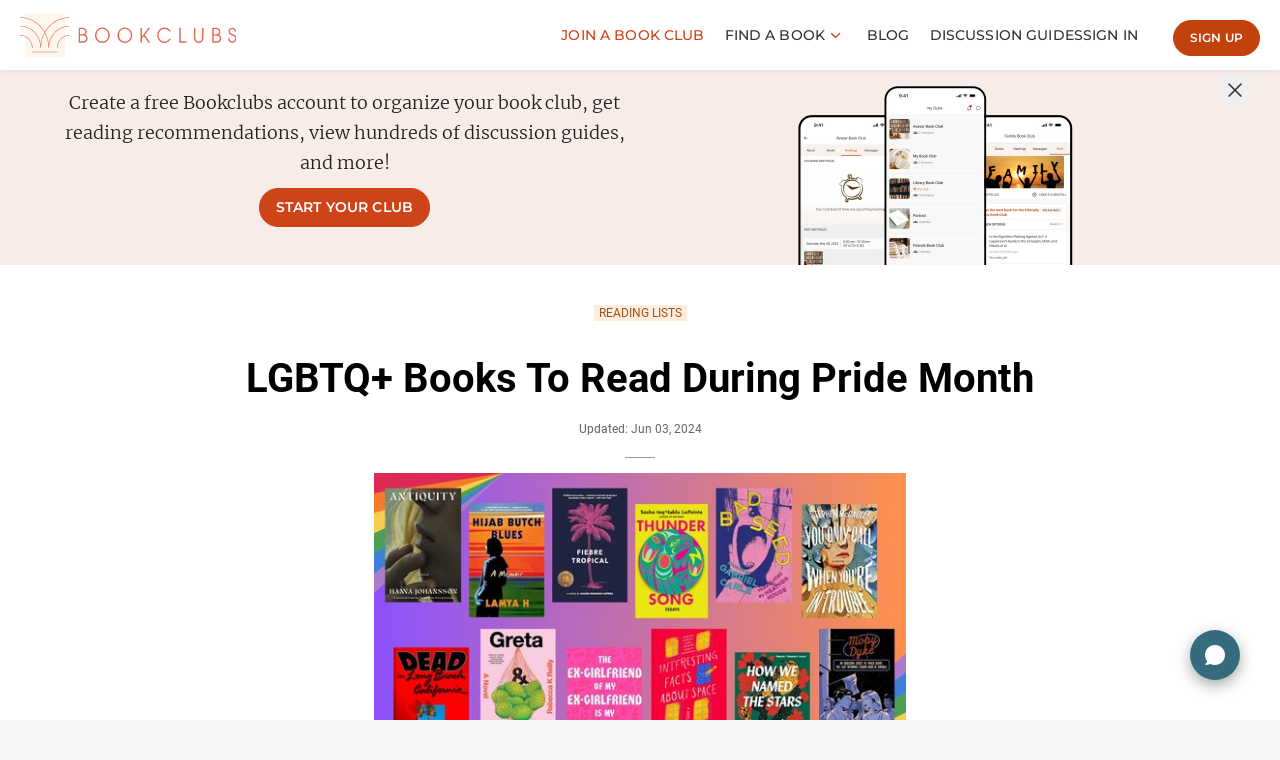

--- FILE ---
content_type: text/html; charset=utf-8
request_url: https://bookclubs.com/blog/lgbtq-books-to-read-during-pride-month
body_size: 41499
content:
<!DOCTYPE html>
<html lang="en">
  <head>
    <base href="/" />
    <script crossorigin="anonymous" nomodule src="https://cdnjs.cloudflare.com/polyfill/v3/polyfill.min.js?version=4.8.0&features=default%2CRegExp.prototype.flags%2CSymbol%2CArray.from%2CObject.is%2CObject.seal%2CObject.setPrototypeOf%2CObject.values%2CArray.prototype.find%2CArray.prototype.findIndex%2CString.fromCodePoint%2CReflect.ownKeys%2CstructuredClone"></script>

    
      <link rel="preconnect" href="https://api2.bookclubs.com">
<link rel="preconnect" href="https://bookclubs-production.nyc3.cdn.digitaloceanspaces.com">
<link rel="preconnect" href="https://m.media-amazon.com">
<link rel="preconnect" href="https://connect.facebook.net">
    
    <link rel="preconnect" href="https://cdn.mxpnl.com">
    <link rel="preconnect" href="https://www.google-analytics.com">
    
    

    <title>LGBTQ+ Books To Read During Pride Month | Bookclubs</title>
    <meta name="description" content="June is Pride Month, a time to celebrate the LGBTQIA+ community and promote inclusivity and acceptance. Keep reading for a list of public LGBTQIA+ book clubs" />
    <meta property="og:description" content="June is Pride Month, a time to celebrate the LGBTQIA+ community and promote inclusivity and acceptance. Keep reading for a list of public LGBTQIA+ book clubs" />
    <meta property="og:image" content="https://bookclubs-production.nyc3.cdn.digitaloceanspaces.com/files/blogs/multibook_blog_header_23.png.550x310_q85_crop.jpg" />
    <meta property="og:site_name" content="BOOKCLUBS.COM" />
    <meta property="og:title" content="LGBTQ+ Books To Read During Pride Month | Bookclubs" />
    <meta name="twitter:card" content="summary_large_image" />
    <meta name="twitter:title" content="LGBTQ+ Books To Read During Pride Month | Bookclubs" />
    <meta name="twitter:image:src" content="https://bookclubs-production.nyc3.cdn.digitaloceanspaces.com/files/blogs/multibook_blog_header_23.png.550x310_q85_crop.jpg" />
    <meta name="twitter:image:alt" content="LGBTQ+ Books To Read During Pride Month | Bookclubs" />
    <meta name="twitter:description" content="June is Pride Month, a time to celebrate the LGBTQIA+ community and promote inclusivity and acceptance. Keep reading for a list of public LGBTQIA+ book clubs" />
    <meta name="twitter:site" content="@bookclubshq" />
    <meta name="twitter:creator" content="@bookclubshq" />
    <meta name="twitter:domain" content="www.bookclubs.com" />
    <meta name="viewport" content="width=device-width, initial-scale=1" />
    <meta name="apple-mobile-web-app-title" content="BOOKCLUBS.COM" />
    <meta name="mobile-web-app-capable" content="yes" />
    <meta name="apple-mobile-web-app-status-bar-style" />
    <meta name="format-detection" content="telephone=no" />
    <meta name="HandheldFriendly" content="True" />
    <meta http-equiv="cleartype" content="on" />

    <link rel="apple-touch-icon" sizes="180x180" href="https://bookclubs.com/apple-touch-icon.png">
    <link rel="icon" type="image/png" sizes="32x32" href="https://bookclubs.com/favicon-32x32.png">
    <link rel="icon" type="image/png" sizes="16x16" href="https://bookclubs.com/favicon-16x16.png">
    <link rel="manifest" href="https://bookclubs.com/site.webmanifest">
    <link rel="mask-icon" href="https://bookclubs.com/safari-pinned-tab.svg" color="#ea6852">

    

    <meta name="msapplication-TileColor" content="#ea6852">
    <meta name="theme-color" content="#ffffff">

    
      <meta name="MJ12Bot" content="noindex" />
      <meta name="AhrefsBot" content="noindex" />
      <meta name="SEMRushBot" content="noindex" />
      <meta name="DotBot" content="noindex" />
    

    
      <meta name="apple-itunes-app" content="app-id=1485140274">
    
    
      <meta name="google-play-app" content="app-id=com.bookclubz">
    

    <link data-chunk="main" rel="stylesheet" href="/static/css/main-e96e9bea.a601fbff.css">
<link data-chunk="main" rel="stylesheet" href="/static/css/main-68f9beb7.8527215a.css">
<link data-chunk="components-pages-BlogDetailPage-tsx" rel="stylesheet" href="/static/css/components-pages-BlogDetailPage-tsx.4e808993.chunk.css">

    <script type="text/javascript" charset="utf-8">
      window.__SENTRY_RELEASE__ = '8c7a6ccf9';
    </script>

    <script defer type="text/javascript" charset="utf-8">
      window.__REDUX_STATE__ = {"popularBooks":{"sync":false,"syncing":false,"loading":false,"data":{}},"topBooks":{"currentBook":{},"topRatedBooks":[],"mostPopularBooks":[],"popularBooks":[],"indieAuthorCornerBooks":[],"bookOfTheMonthDetail":{},"fetchingPopularBook":false,"fetchingBookOfTheMonthDetail":false,"fetchingRecommendedReadingBooks":false,"hearOurVoiceBooks":[],"recommendedReadingBooks":[],"hearOurVoiceBook":{}},"topRatedBooks":{"sync":false,"syncing":false,"loading":false,"data":{}},"mostPopularBooks":{"sync":false,"syncing":false,"loading":false,"data":{}},"popularBooksAllTime":{"sync":false,"syncing":false,"loading":false,"data":{}},"bookDetail":{"sync":false,"syncing":false,"loading":false,"data":{}},"listLikeCurrentBook":{"sync":false,"syncing":false,"loading":false,"data":{}},"discussionGuidesDetail":{"sync":false,"syncing":false,"loading":false,"data":{}},"clubAlreadyReadBooks":{"sync":false,"syncing":false,"loading":false},"clubBookInspiration":{"sync":false,"syncing":false,"loading":false,"data":{}},"alreadyReadBooks":{"sync":false,"syncing":false,"loading":false,"data":{}},"wantToReadBooks":{"sync":false,"syncing":false,"loading":false,"data":{}},"clubs":{"sync":false,"syncing":false,"loading":false,"data":{}},"signin":{"sync":false,"syncing":false,"loading":false,"data":{}},"signup":{"sync":false,"syncing":false,"loading":false,"data":{}},"me":{"sync":false,"syncing":false,"loading":false,"data":{}},"updateProfile":{"sync":false,"syncing":false,"loading":false,"data":{}},"contact":{"loading":false,"contactSuccess":false},"confirmPassword":{"sync":false,"syncing":false,"loading":false,"data":{}},"alreadyBooksByClubId":{},"alreadyReadBooksByUserId":{},"auth":{"userInfo":{},"emailAndNotificationSettings":{},"isAuth":false,"accessToken":"","updatingUserInfo":false,"messageError":null,"messageSuccess":null,"changingPassWord":false,"changePasswordSuccess":false,"confirmingResetPassword":false,"resettingPassword":false,"redirectURL":null},"author":{"detail":{},"booksByAuthor":[],"fetched":false,"fetching":false,"fetchingMore":false,"countOfBooks":0},"announcements":{"data":[],"isShowAnouncementBar":false},"bannersAd":{"data":[]},"blog":{"results":[],"blogByCategory":[],"detail":{"id":348,"creator":{"id":117936,"avatar":"https://bookclubs-production.nyc3.cdn.digitaloceanspaces.com/files/photos/117936/avatar.png","pronouns":"she/her","name":"Carrie T.","address":"","phone":"","timezone":"America/New_York","thumbnail_avatar":"https://bookclubs-production.nyc3.cdn.digitaloceanspaces.com/files/photos/117936/avatar.png.200x200_q85_crop.png"},"authors":[{"avatar":"https://bookclubs-production.nyc3.cdn.digitaloceanspaces.com/files/blogs/avatars/Carrie_Headshot_2.jpg.200x200_q85_crop.jpg","first_name":"Carrie","last_name":"Thornbrugh"}],"content":"<blockquote>\r\n<p style=\"text-align:center\"><span style=\"font-size:12pt\"><span style=\"font-family:Roboto,sans-serif\"><span style=\"color:#000000\"><em>&quot;Love who you want to love, and do it unapologetically, including that face you see every day in the mirror.&rdquo;&nbsp; &mdash;George M. Johnson, All Boys Aren&rsquo;t Blue</em></span></span></span><br />\r\n&nbsp;</p>\r\n</blockquote>\r\n\r\n<p><span style=\"font-size:12pt\"><span style=\"font-family:Roboto,sans-serif\"><span style=\"color:#000000\">June is Pride Month, a time to celebrate the LGBTQIA+ community and promote inclusivity and acceptance. It&#39;s a wonderful opportunity to educate ourselves and raise awareness about the unique experiences and challenges faced by individuals within this diverse community. </span></span></span><strong><span style=\"font-size:12pt\"><span style=\"font-family:Roboto,sans-serif\"><span style=\"color:#000000\">Keep reading for a list of&nbsp;p</span><span style=\"color:#222222\"><span style=\"background-color:#ffffff\">ublic </span></span></span></span><a href=\"https://bookclubs.com/join-a-book-club?keyword=LGBTQ&amp;sort_by=\" style=\"text-decoration:none\"><span style=\"font-size:12pt\"><span style=\"font-family:Roboto,sans-serif\"><span style=\"color:#1155cc\"><span style=\"background-color:#ffffff\"><u>LGBTQIA+ book clubs</u></span></span></span></span></a><span style=\"font-size:12pt\"><span style=\"font-family:Roboto,sans-serif\"><span style=\"color:#222222\"><span style=\"background-color:#ffffff\"> looking for members and&nbsp;</span></span><span style=\"color:#000000\">recommended titles to explore with your book club during Pride Month.</span></span></span></strong></p>\r\n\r\n<p>&nbsp;</p>\r\n\r\n<p style=\"text-align:center\"><strong><span style=\"font-size:12pt\"><span style=\"font-family:Roboto,sans-serif\"><span style=\"color:#000000\"><img alt=\"gay couple reading together outside\" height=\"400\" src=\"https://bookclubs-production.nyc3.cdn.digitaloceanspaces.com/files/uploads/2023/06/05/pexels-ketut-subiyanto-4834039_jZhPV16.jpg\" width=\"600\" /></span></span></span></strong></p>\r\n\r\n<p>&nbsp;</p>\r\n\r\n<h2><span style=\"font-size:12pt\"><span style=\"font-family:Roboto,sans-serif\"><span style=\"background-color:#ffffff\"><strong>Public LGBTQIA+ book clubs<span style=\"font-size:12pt\"><span style=\"font-family:Roboto,sans-serif\"><span style=\"background-color:#ffffff\"><strong> </strong></span></span></span>meeting in person and/or online:&nbsp;</strong></span></span></span></h2>\r\n\r\n<ul>\r\n\t<li style=\"list-style-type:disc\"><span style=\"font-size:12pt\"><span style=\"font-family:Roboto,sans-serif\"><span style=\"background-color:#ffffff\"><u><a href=\"https://bookclubs.com/join-a-book-club/club/denton-queer-book-club\"><span style=\"color:#1155cc\">Denton Queer Book Club</span></a></u></span></span></span></li>\r\n\t<li style=\"list-style-type:disc\"><a href=\"https://bookclubs.com/join-a-book-club/club/diversify-your-reading-2\" style=\"text-decoration:none\"><span style=\"font-size:12pt\"><span style=\"font-family:Roboto,sans-serif\"><span style=\"color:#1155cc\"><span style=\"background-color:#ffffff\"><u>Diversify Your Reading</u></span></span></span></span></a></li>\r\n\t<li style=\"list-style-type:disc\"><span style=\"font-size:16px\"><a href=\"https://bookclubs.com/join-a-book-club/club/covid-cautious-queer-speculative-fiction-book-club\"><span style=\"color:#1155cc\">Covid Cautious Queer Speculative Fiction Book Club</span></a></span></li>\r\n\t<li style=\"list-style-type:disc\"><a href=\"https://bookclubs.com/join-a-book-club/club/femme-fire-books-book-club\"><span style=\"font-size:12pt\"><span style=\"font-family:Roboto,sans-serif\"><span style=\"color:#1155cc\"><span style=\"background-color:#ffffff\"><u>Femme Fire Book Club</u></span></span></span></span></a></li>\r\n\t<li style=\"list-style-type:disc\"><a href=\"https://bookclubs.com/join-a-book-club/club/friends-of-dorothy\" style=\"text-decoration:none\"><span style=\"font-size:12pt\"><span style=\"font-family:Roboto,sans-serif\"><span style=\"color:#1155cc\"><span style=\"background-color:#ffffff\"><u>Friends of Dorothy Book Club</u></span></span></span></span></a></li>\r\n\t<li style=\"list-style-type:disc\"><span style=\"font-size:12pt\"><span style=\"font-family:Roboto,sans-serif\"><span style=\"background-color:#ffffff\"><u><a href=\"https://bookclubs.com/join-a-book-club/club/hidayah-queer-book-club\"><span style=\"color:#1155cc\">Hidayah Queer Book Club</span></a></u></span></span></span></li>\r\n\t<li style=\"list-style-type:disc\"><a href=\"https://bookclubs.com/join-a-book-club/club/lgbtq-book-club-4\"><span style=\"font-size:12pt\"><span style=\"font-family:Roboto,sans-serif\"><span style=\"color:#1155cc\"><span style=\"background-color:#ffffff\"><u>Hudson Valley LGBTQ+ Book Club</u></span></span></span></span></a></li>\r\n\t<li style=\"list-style-type:disc\"><a href=\"https://bookclubs.com/join-a-book-club/club/lgbtq-book-club-by-charis-books\"><span style=\"font-size:12pt\"><span style=\"font-family:Roboto,sans-serif\"><span style=\"color:#1155cc\"><span style=\"background-color:#ffffff\"><u>LGBTQ+ Book Club</u></span></span></span></span></a></li>\r\n\t<li style=\"list-style-type:disc\"><a href=\"https://bookclubs.com/join-a-book-club/club/manhattan-queers\"><span style=\"font-size:12pt\"><span style=\"font-family:Roboto,sans-serif\"><span style=\"color:#1155cc\"><span style=\"background-color:#ffffff\"><u>Manhattan Queers</u></span></span></span></span></a></li>\r\n\t<li style=\"list-style-type:disc\"><a href=\"https://bookclubs.com/join-a-book-club/club/testing-61\"><span style=\"font-size:12pt\"><span style=\"font-family:Roboto,sans-serif\"><span style=\"color:#1155cc\"><span style=\"background-color:#ffffff\"><u>Melanated Queers Reading Collective</u></span></span></span></span></a></li>\r\n\t<li style=\"list-style-type:disc\"><a href=\"https://bookclubs.com/join-a-book-club/club/queer-book-club-aus\"><span style=\"font-size:12pt\"><span style=\"font-family:Roboto,sans-serif\"><span style=\"color:#1155cc\"><span style=\"background-color:#ffffff\"><u>Queer Book Club Aus</u></span></span></span></span></a></li>\r\n\t<li style=\"list-style-type:disc\"><a href=\"https://bookclubs.com/join-a-book-club/club/queer-canon\" style=\"text-decoration:none\"><span style=\"font-size:12pt\"><span style=\"font-family:Roboto,sans-serif\"><span style=\"color:#1155cc\"><span style=\"background-color:#ffffff\"><u>Queer Canon</u></span></span></span></span></a></li>\r\n\t<li style=\"list-style-type:disc\"><a href=\"https://bookclubs.com/join-a-book-club/club/la-queer-365\"><span style=\"font-size:12pt\"><span style=\"font-family:Roboto,sans-serif\"><span style=\"color:#1155cc\"><span style=\"background-color:#ffffff\"><u>Queer Empowerment Book Club</u></span></span></span></span></a></li>\r\n\t<li style=\"list-style-type:disc\"><a href=\"https://bookclubs.com/join-a-book-club/club/queer-mens-wine-dine-book-club\" style=\"text-decoration:none\"><span style=\"font-size:12pt\"><span style=\"font-family:Roboto,sans-serif\"><span style=\"color:#1155cc\"><span style=\"background-color:#ffffff\"><u>Queer Men&rsquo;s Wine &amp; Dine Book Club</u></span></span></span></span></a></li>\r\n\t<li style=\"list-style-type:disc\"><a href=\"https://bookclubs.com/join-a-book-club/club/codex-queers\"><span style=\"font-size:12pt\"><span style=\"font-family:Roboto,sans-serif\"><span style=\"color:#1155cc\"><span style=\"background-color:#ffffff\"><u>Queers of Color</u></span></span></span></span></a></li>\r\n\t<li style=\"list-style-type:disc\"><span style=\"font-size:16px\"><a href=\"https://bookclubs.com/join-a-book-club/club/queer-romance-book-club-by-charis-books\"><span style=\"color:#1155cc\">Queer Romance Book Club</span></a></span></li>\r\n\t<li style=\"list-style-type:disc\"><a href=\"https://bookclubs.com/join-a-book-club/club/queer-science-fiction-and-fantasy\" style=\"text-decoration:none\"><span style=\"font-size:12pt\"><span style=\"font-family:Roboto,sans-serif\"><span style=\"color:#1155cc\"><span style=\"background-color:#ffffff\"><u>Queer Science Fiction &amp; Fantasy</u></span></span></span></span></a></li>\r\n\t<li style=\"list-style-type:disc\"><a href=\"https://bookclubs.com/join-a-book-club/club/proud-readers\" style=\"text-decoration:none\"><span style=\"font-size:12pt\"><span style=\"font-family:Roboto,sans-serif\"><span style=\"color:#1155cc\"><span style=\"background-color:#ffffff\"><u>Proud Readers</u></span></span></span></span></a></li>\r\n\t<li style=\"list-style-type:disc\"><a href=\"https://bookclubs.com/join-a-book-club/club/rainbow-skies\" style=\"text-decoration:none\"><span style=\"font-size:12pt\"><span style=\"font-family:Roboto,sans-serif\"><span style=\"color:#1155cc\"><span style=\"background-color:#ffffff\"><u>Rainbow Skies</u></span></span></span></span></a></li>\r\n\t<li style=\"list-style-type:disc\"><a href=\"https://bookclubs.com/join-a-book-club/club/straits-pride-book-club\" style=\"text-decoration:none\"><span style=\"font-size:12pt\"><span style=\"font-family:Roboto,sans-serif\"><span style=\"color:#1155cc\"><span style=\"background-color:#ffffff\"><u>Straits Pride Book Club</u></span></span></span></span></a></li>\r\n\t<li style=\"list-style-type:disc\"><a href=\"https://bookclubs.com/join-a-book-club/club/the-literary-queers\" style=\"text-decoration:none\"><span style=\"font-size:12pt\"><span style=\"font-family:Roboto,sans-serif\"><span style=\"color:#1155cc\"><span style=\"background-color:#ffffff\"><u>The Literary Queers</u></span></span></span></span></a></li>\r\n\t<li style=\"list-style-type:disc\"><span style=\"font-size:12pt\"><span style=\"font-family:Roboto,sans-serif\"><span style=\"background-color:#ffffff\"><u><a href=\"https://bookclubs.com/join-a-book-club/club/virtual-queer-community-book-club\"><span style=\"color:#1155cc\">Virtual Queer Community Book Club</span></a></u></span></span></span></li>\r\n\t<li style=\"list-style-type:disc\"><a href=\"https://bookclubs.com/join-a-book-club/club/wjml-romance-book-club\" style=\"text-decoration:none\"><span style=\"font-size:12pt\"><span style=\"font-family:Roboto,sans-serif\"><span style=\"color:#1155cc\"><span style=\"background-color:#ffffff\"><u>WJML Romance Book Club</u></span></span></span></span></a></li>\r\n</ul>\r\n\r\n<p>&nbsp;</p>\r\n\r\n<h2><span style=\"font-size:18px\"><strong>Our picks for must-read books for Pride Month:</strong></span></h2>\r\n\r\n<p>&nbsp;</p>\r\n\r\n<div><a href=\"https://bookclubs.com/books/all-night-pharmacy-a-novel-301434\" target=\"_blank\"><img alt=\"Antiquity: A Novel\" height=\"299\" src=\"https://bookclubs-production.nyc3.cdn.digitaloceanspaces.com/files/uploads/2024/05/29/antiquity.jpeg\" style=\"float:left\" width=\"200\" /></a>\r\n\r\n<h3><em><strong><a href=\"https://bookclubs.com/books/antiquity-a-novel-472866\" style=\"text-decoration:none\">Antiquity: A Novel</a></strong></em><span style=\"font-size:12pt\"><span style=\"font-family:Roboto,sans-serif\"><span style=\"color:#000000\"> by </span></span></span>Hanna Johansson</h3>\r\n\r\n<p><strong>Elegant, slippery, and provocative,&nbsp;<em>Antiquity</em>&nbsp;is a queer&nbsp;<em>Lolita</em>&nbsp;story by prize-winning Swedish author Hanna Johansson--a story of desire, power, obsession, observation, and taboo</strong></p>\r\nOn a Greek island rich with ancient beauty, a lonely woman in her thirties upends the relationship between a mother and her teenage daughter. Lust and admiration for Helena, a chic older artist, brings&nbsp;<em>Antiquity</em>&#39;s unnamed narrator to Ermoupoli, where Helena&#39;s daughter, Olga, seems at first like an obstacle and a nuisance. But the unpredictable forces of ego and desire take over, leading our narrator down a more dangerous path, and causing the roles of lover and beloved, child and adult, stranger and intimate to become distorted. As the months go by, the fragile web connecting the three women nears rupture, and the ominous consequences of their entanglement loom just beyond a summer that must end. With echoes of&nbsp;<em>Death in Venice</em>,&nbsp;<em>Call Me by Your Name</em>, and&nbsp;<em>The Lover</em>, but wholly original and contemporary,&nbsp;<em>Antiquity</em>&nbsp;probes the depths of memory, beauty, morality, and the narratives that arrange our experience of the world.\r\n\r\n<p>&nbsp;</p>\r\n</div>\r\n\r\n<div style=\"clear:both\">&nbsp;</div>\r\n\r\n<div style=\"clear:both\">\r\n<hr />\r\n<p>&nbsp;</p>\r\n</div>\r\n\r\n<div><a href=\"https://bookclubs.com/books/black-girl-call-home-71302\" target=\"_blank\"><img alt=\"Hijab Butch Blues\" height=\"306\" src=\"https://bookclubs-production.nyc3.cdn.digitaloceanspaces.com/files/uploads/2024/05/29/hijab.jpg\" style=\"float:left\" width=\"200\" /></a>\r\n\r\n<h3><strong><em><a href=\"https://bookclubs.com/books/hijab-butch-blues-a-memoir-252261\" style=\"text-decoration:none\">Hijab Butch Blues</a></em></strong><span style=\"font-size:12pt\"><span style=\"font-family:Roboto,sans-serif\"><span style=\"color:#000000\"> by </span></span></span>Lamya H</h3>\r\n\r\n<p><strong><strong>AN AUDACIOUS BOOK CLUB PICK -&nbsp;</strong>WINNER: The Brooklyn Public Library Book Prize, the Stonewall Book Award, the Israel Fishman Nonfiction Award - Lambda Literary Award Finalist</strong></p>\r\n\r\n<p>When fourteen-year-old Lamya H realizes she has a crush on her teacher--her&nbsp;<em>female&nbsp;</em>teacher--she covers up her attraction, an attraction she can&#39;t yet name, by playing up her roles as overachiever and class clown. Born in South Asia, she moved to the Middle East at a young age and has spent years feeling out of place, like her own desires and dreams don&#39;t matter, and it&#39;s easier to hide in plain sight. To disappear. But one day in Quran class, she reads a passage about Maryam that changes everything: When Maryam learned that she was pregnant, she insisted no&nbsp;<em>man&nbsp;</em>had touched her. Could Maryam, uninterested in men, be . . . like Lamya? From that moment on, Lamya makes sense of her struggles and triumphs by comparing her experiences with some of the most famous stories in the Quran. She juxtaposes her coming out with Musa liberating his people from the pharoah; asks if Allah, who is neither male nor female, might instead be nonbinary; and, drawing on the faith and hope Nuh needed to construct his ark, begins to build a life of her own--ultimately finding that the answer to her lifelong quest for community and belonging lies in owning her identity as a queer, devout Muslim immigrant. This searingly intimate memoir in essays, spanning Lamya&#39;s childhood to her arrival in the United States for college through early-adult life in New York City, tells a universal story of courage, trust, and love, celebrating what it means to be a seeker and an architect of one&#39;s own life.</p>\r\n</div>\r\n\r\n<div style=\"clear:both\">&nbsp;</div>\r\n\r\n<div style=\"clear:both\">\r\n<hr />\r\n<p>&nbsp;</p>\r\n</div>\r\n\r\n<div>\r\n<h3><a href=\"https://bookclubs.com/books/call-me-by-your-name-a-novel-4578\" target=\"_blank\"><img alt=\"Fiebre Tropical\" height=\"300\" src=\"https://bookclubs-production.nyc3.cdn.digitaloceanspaces.com/files/uploads/2024/05/29/fiebre-tropical.jpg\" style=\"float:left\" width=\"200\" /></a><a href=\"https://bookclubs.com/books/fiebre-tropical-a-novel-123420\" style=\"text-decoration:none\">Fiebre Tropical</a><span style=\"font-size:12pt\"><span style=\"font-family:Roboto,sans-serif\"><span style=\"color:#000000\"> by </span></span></span>Juli&aacute;n Delgado Lopera</h3>\r\n\r\n<p><strong>Lit by the hormonal neon glow of Miami, this debut novel follows a Colombian teenager&#39;s coming-of-age as she plunges headfirst into lust and evangelism.</strong></p>\r\n\r\n<p>Uprooted from her comfortable life in Bogot&aacute;, Colombia, into an ant-infested Miami townhouse, fifteen-year-old Francisca is miserable and friendless in her strange new city. Her alienation grows when her mother is swept up into an evangelical church, replete with Christian salsa, abstinent young dancers, and baptisms for the dead. But there, Francisca also meets the magnetic Carmen: opinionated and charismatic, head of the youth group, and the pastor&#39;s daughter. As her mother&#39;s mental health deteriorates and her grandmother descends into alcoholism, Francisca falls more and more intensely in love with Carmen. To get closer to her, Francisca turns to Jesus to be saved, even as their relationship hurtles toward a shattering conclusion.</p>\r\n&nbsp;\r\n\r\n<p>&nbsp;</p>\r\n\r\n<p>&nbsp;</p>\r\n\r\n<hr />\r\n<p>&nbsp;</p>\r\n</div>\r\n\r\n<div><a href=\"https://bookclubs.com/books/cantoras-62561\" target=\"_blank\"><img alt=\"Thundersong\" height=\"309\" src=\"https://bookclubs-production.nyc3.cdn.digitaloceanspaces.com/files/uploads/2024/05/29/thundersong.jpeg\" style=\"float:left\" width=\"200\" /> </a>\r\n\r\n<h3><a href=\"https://bookclubs.com/books/thunder-song-essays-401182\" style=\"text-decoration:none\">Thundersong</a><span style=\"font-size:12pt\"><span style=\"font-family:Roboto,sans-serif\"><span style=\"color:#000000\"> by Sasha LaPointe</span></span></span></h3>\r\n\r\n<p>&nbsp;</p>\r\n\r\n<p>I<strong>&quot;Blending beautiful family history with her own personal memories, LaPointe&#39;s writing is a ballad against amnesia, and a call to action for healing, for decolonization, for hope.&quot; --<em>Elle</em></strong></p>\r\n\r\n<p>The author of the award-winning memoir&nbsp;<em>Red Paint</em>&nbsp;returns with a razor-sharp, clear-eyed collection of essays on what it means to be a proudly queer indigenous woman in the United States today. Drawing on a rich family archive as well as the anthropological work of her late great-grandmother, Sasha taqʷšəblu LaPointe explores themes ranging from indigenous identity and stereotypes to cultural displacement and environmental degradation to understand what our experiences teach us about the power of community, commitment, and conscientious honesty. Unapologetically punk, the essays in&nbsp;<em>Thunder Song</em>&nbsp;segue from the miraculous to the mundane, from the spiritual to the physical, as they examine the role of art--in particular music--and community in helping a new generation of indigenous people claim the strength of their heritage while defining their own path in the contemporary world.</p>\r\n\r\n<p>&nbsp;</p>\r\n\r\n<p>&nbsp;</p>\r\n\r\n<hr />\r\n<p>&nbsp;</p>\r\n</div>\r\n\r\n<div><a href=\"https://bookclubs.com/books/endpapers-254809\" target=\"_blank\"><img alt=\"Bad Seed\" height=\"302\" src=\"https://bookclubs-production.nyc3.cdn.digitaloceanspaces.com/files/uploads/2024/05/29/bad-seed.jpg\" style=\"float:left\" width=\"200\" /> </a>\r\n\r\n<h3><a href=\"https://bookclubs.com/books/bad-seed-stories-472871\" style=\"text-decoration:none\">Bad Seed</a><span style=\"font-size:12pt\"><span style=\"font-family:Roboto,sans-serif\"><span style=\"color:#000000\"><strong><em> </em></strong></span></span></span><span style=\"font-size:12pt\"><span style=\"font-family:Roboto,sans-serif\"><span style=\"color:#000000\">by Gabriel Carle</span></span></span></h3>\r\n\r\n<p><strong>A vibrant debut short story collection depicting the disillusionment that comes with being young and queer in Puerto Rico.</strong></p>\r\n\r\n<p><br />\r\nThe visceral, wildly imaginative stories in&nbsp;<em>Bad Seed</em>&nbsp;flick through working-class scenes of contemporary Puerto Rico, where friends and lovers melt into and defy their surroundings--night clubs, ruined streets, cramped rooms with cockroaches moving in the walls. A horny high schooler spends his summer break in front of the TV; a queer love triangle unravels on the emblematic theater steps of the University of Puerto Rico; a group of friends get high and watch San Juan burn from atop a clocktower; an HIV positive college student works the night shift at a local bathhouse. At turns playful and heartbreaking,&nbsp;<em>Bad Seed&nbsp;</em>is the long overdue English-language debut of one of Puerto Rico&#39;s most exciting up-and-coming writers.</p>\r\n\r\n<p>&nbsp;</p>\r\n\r\n<p>&nbsp;</p>\r\n</div>\r\n\r\n<div style=\"clear:both\">\r\n<hr />\r\n<p>&nbsp;</p>\r\n</div>\r\n\r\n<div><a href=\"https://bookclubs.com/books/everything-leads-to-you-9569\" target=\"_blank\"><img alt=\"You Only Call When You're In Trouble\" height=\"309\" src=\"https://bookclubs-production.nyc3.cdn.digitaloceanspaces.com/files/uploads/2024/05/29/when-in-trouble.jpg\" style=\"float:left\" width=\"200\" /></a>\r\n\r\n<h3><a href=\"https://bookclubs.com/books/you-only-call-when-youre-in-trouble-a-novel-404224\" style=\"text-decoration:none\">You Only Call When You&#39;re In Trouble</a><span style=\"font-size:12pt\"><span style=\"font-family:Roboto,sans-serif\"><span style=\"color:#000000\"><strong><em> </em></strong></span></span></span><span style=\"font-size:12pt\"><span style=\"font-family:Roboto,sans-serif\"><span style=\"color:#000000\">by Stephen McCauley</span></span></span></h3>\r\n\r\n<p>&nbsp;</p>\r\n\r\n<p>After a lifetime of taking care of his impossible but irresistible sister and his cherished niece, Tom is ready to put himself first. An architect specializing in tiny houses, he finally has an opportunity to build his masterpiece--&quot;his last shot at leaving a footprint on the dying planet.&quot; Assuming, that is, he can stick to his resolution to keep the demands of his needy family at bay. Naturally, that&#39;s when his phone rings. His niece, Cecily--the real love of Tom&#39;s life, as his boyfriend reminded him when moving out--is embroiled in a Title IX investigation at the college where she teaches that threatens her career and relationship. And after decades of lying, his sister wants him to help her tell Cecily the real identity of her father. Tom does what he&#39;s always done--answers the call. Thus begins a journey that will change everyone&#39;s life and demonstrate the beauty or dysfunction (or both?) of the ties that bind families together and sometimes strangle them. Warm, funny, and deeply moving,&nbsp;<em>You Only Call When You&#39;re in Trouble</em>&nbsp;is an unforgettable showcase for Stephen McCauley&#39;s distinctive voice and unique ability to create complex characters that jump off the page and straight into your heart.</p>\r\n</div>\r\n\r\n<div style=\"clear:both\">&nbsp;</div>\r\n\r\n<div style=\"clear:both\">\r\n<hr />\r\n<p>&nbsp;</p>\r\n</div>\r\n\r\n<div><a href=\"https://bookclubs.com/books/homebodies-a-novel-252426\" target=\"_blank\"><img alt=\"Dead in Long Beach, California\" height=\"302\" src=\"https://bookclubs-production.nyc3.cdn.digitaloceanspaces.com/files/uploads/2024/05/29/deadinlong.jpg\" style=\"float:left\" width=\"200\" /></a>\r\n\r\n<h3><a href=\"https://bookclubs.com/books/dead-in-long-beach-california-a-novel-411088\" style=\"text-decoration:none\">Dead in Long Beach, California</a><span style=\"font-size:12pt\"><span style=\"font-family:Roboto,sans-serif\"><span style=\"color:#000000\"> by Venita Blackburn</span></span></span></h3>\r\n\r\n<p><strong>Named a Most Anticipated Book of 2024 |&nbsp;A gut-busting and heartbreaking descent into one woman&#39;s fraying connection to reality, from a soon-to-be superstar.</strong><br />\r\n<br />\r\nCoral is the first person to discover her brother Jay&#39;s dead body in the wake of his suicide. There&#39;s no note, only a drably furnished bachelor pad in Long Beach, California, and a cell phone with a handful of numbers in it. Coral pockets the phone. And then she starts responding to texts as her dead brother. Over the course of one week, Coral, the successful yet lonely author of a hit dystopian novel,&nbsp;<em>Wildfire</em>, becomes increasingly untethered from reality. Blindsided by grief and operating with reckless determination, she doubles --and triples--down on posing as her brother, risking not only her own sanity but her relationship with her precocious niece, Khadijah. As Coral&#39;s swirl of lies slowly closes in on her, the quirky and mysterious alien world of&nbsp;<em>Wildfire&nbsp;</em>becomes enmeshed in her own reality, in the process pushing long-buried memories, traumas, and secrets dangerously into the present. A form-shifting and soul-crunching chronicle of grief and crisis, Venita Blackburn&#39;s debut novel,&nbsp;<em>Dead in Long Beach, California</em>, is a fleet-footed marvel of self-discovery and storytelling that explores the depths of humankind&#39;s capacity for harm and healing. With the daring, often hilarious imagination that made her an acclaimed short-fiction innovator, Blackburn crafts a layered, page-turning reckoning with what it means to be alive, dead, and somewhere in between.</p>\r\n\r\n<p style=\"text-align:center\">&nbsp;</p>\r\n</div>\r\n\r\n<div style=\"clear:both\">\r\n<hr />\r\n<p>&nbsp;</p>\r\n</div>\r\n\r\n<div><a href=\"https://bookclubs.com/books/horse-barbie-a-memoir-250635\" target=\"_blank\"><img alt=\"Greta &amp; Valdin\" height=\"304\" src=\"https://bookclubs-production.nyc3.cdn.digitaloceanspaces.com/files/uploads/2024/05/29/greta.jpeg\" style=\"float:left\" width=\"200\" /></a>\r\n\r\n<h3><a href=\"https://bookclubs.com/books/greta-valdin-a-novel-404273\" style=\"text-decoration:none\">Greta &amp; Valdin: A Novel</a><span style=\"font-size:12pt\"><span style=\"font-family:Roboto,sans-serif\"><span style=\"color:#000000\"> by Rebecca K. Reilly</span></span></span></h3>\r\n\r\n<p><strong>For fans of&nbsp;<em>Schitt&#39;s Creek&nbsp;</em>and Sally Rooney&#39;s&nbsp;<em>Normal People</em>, an irresistible and bighearted international bestseller that follows a brother and sister as they navigate queerness, multiracial identity, and the dramas big and small of their entangled, unconventional family, all while flailing their way to love.</strong></p>\r\nIt&#39;s been a year since his ex-boyfriend dumped him and moved from Auckland to Buenos Aires, and Valdin is doing fine. He has a good flat with his sister Greta, a good career where his colleagues only occasionally remind him that he is the sole Maaori person in the office, and a good friend who he only sleeps with when he&#39;s sad. But when work sends him to Argentina and he&#39;s thrown back in his former lover&#39;s orbit, Valdin is forced to confront the feelings he&#39;s been trying to ignore--and the future he wants. Greta is not letting her painfully unrequited crush (or her possibly pointless master&#39;s thesis, or her pathetic academic salary...) get her down. She would love to focus on the charming fellow grad student she meets at a party and her friendships with a circle of similarly floundering twenty-somethings, but her chaotic family life won&#39;t stop intruding: her mother is keeping secrets, her nephew is having a gay crisis, and her brother has suddenly flown to South America without a word. Sharp, hilarious, and with an undeniable emotional momentum that builds to an exuberant conclusion,&nbsp;<em>Greta &amp; Valdin&nbsp;</em>careens us through the siblings&#39; misadventures and the messy dramas of their sprawling, eccentric Maaori-Russian-Catalonian family. An acclaimed bestseller in New Zealand,&nbsp;<em>Greta &amp; Valdin</em>&nbsp;is fresh, joyful, and alive with the possibility of love in its many mystifying forms.\r\n\r\n<p>&nbsp;</p>\r\n</div>\r\n\r\n<div>\r\n<hr />\r\n<p>&nbsp;</p>\r\n</div>\r\n\r\n<div><a href=\"https://bookclubs.com/books/on-earth-were-briefly-gorgeous-a-novel-15685\" target=\"_blank\"><img alt=\"The Ex-Girlfriend of My Girlfriend is My Girlfriend\" height=\"306\" src=\"https://bookclubs-production.nyc3.cdn.digitaloceanspaces.com/files/uploads/2024/05/29/ex-girlfriend.jpg\" style=\"float:left\" width=\"200\" /></a>\r\n\r\n<h3><a href=\"https://bookclubs.com/books/the-ex-girlfriend-of-my-ex-girlfriend-is-my-girlfriend-advice-on-queer-dating-love-and-friendship-161853\" style=\"text-decoration:none\">The Ex-Girlfriend of My Ex-Girlfriend Is My Girlfriend: Advice on Queer Dating, Love, and Friendship</a><span style=\"font-size:12pt\"><span style=\"font-family:Roboto,sans-serif\"><span style=\"color:#000000\"> by Maddy Court</span></span></span></h3>\r\n\r\n<p><strong>This illustrated book of advice on love, dating, and friendship--written by and for queer women and people of marginalized genders-is the new go-to queer relationship handbook.</strong></p>\r\n\r\n<p>Fix yourself a cup of non-caffeinated herbal tea and prepare to laugh, cry, reminisce, and feel your feelings as you read through these quintessentially queer dating dilemmas. In&nbsp;<em>The Ex-Girlfriend of My Ex-Girlfriend Is My Girlfriend</em>, advice columnist Maddy Court (a.k.a. Xena Worrier Princess) answers anonymous queries from lesbian, bisexual, and queer women and people of marginalized genders. Illustrated by comics artist Kelsey Wroten and based on Court&#39;s viral zine of the same name, this book features never-before-published letters and responses about first loves, heartbreak, coming out, and queer friendship--all answered with the warmth and honesty of the gay big sister you wish you had. <strong>BY QUEERS, FOR QUEERS</strong>: This book was written by and for queer women and people of marginalized genders. The questions reflect real experiences that aren&#39;t often represented in the media, and the answers offer an important reminder that loving ourselves takes patience, effort, and the support of our friends and communities.</p>\r\n\r\n<p>&nbsp;</p>\r\n\r\n<hr />\r\n<p>&nbsp;</p>\r\n</div>\r\n\r\n<div><a href=\"https://bookclubs.com/books/song-of-my-softening-313198\" target=\"_blank\"><img alt=\"Interesting Facts About Space\" height=\"319\" src=\"https://bookclubs-production.nyc3.cdn.digitaloceanspaces.com/files/uploads/2024/05/29/space.jpeg\" style=\"float:left\" width=\"200\" /></a>\r\n\r\n<h3><a href=\"https://bookclubs.com/books/interesting-facts-about-space-a-novel-322627\" style=\"text-decoration:none\">Interesting Facts About Space: A Novel</a><span style=\"font-size:12pt\"><span style=\"font-family:Roboto,sans-serif\"><span style=\"color:#000000\"> by Emily Austin</span></span></span></h3>\r\n\r\n<p><strong>A fast-paced, hilarious, and ultimately hopeful novel for anyone who has ever worried they might be a terrible person--from the bestselling author of&nbsp;<em>Everyone in This Room Will Someday Be Dead</em></strong><strong>.</strong></p>\r\n\r\n<p>Enid is obsessed with space. She can tell you all about black holes and their ability to spaghettify you without batting an eye in fear. Her one major phobia? Bald men. But she tries to keep that one under wraps. When she&#39;s not listening to her favorite true crime podcasts on a loop, she&#39;s serially dating a rotation of women from dating apps. At the same time, she&#39;s trying to forge a new relationship with her estranged half-sisters after the death of her absent father. When she unwittingly plunges into her first serious romantic entanglement, Enid starts to believe that someone is following her. As her paranoia spirals out of control, Enid must contend with her mounting suspicion that something is seriously wrong with her. Because at the end of the day there&#39;s only one person she can&#39;t outrun--herself. Brimming with quirky humor, charm, and heart,&nbsp;<em>Interesting Facts about Space</em>&nbsp;effortlessly shows us the power of revealing our secret shames, the most beautifully human parts of us all.</p>\r\n\r\n<p>&nbsp;</p>\r\n\r\n<p>&nbsp;</p>\r\n\r\n<hr />\r\n<p>&nbsp;</p>\r\n</div>\r\n\r\n<div><a href=\"https://bookclubs.com/books/swimming-in-the-dark-a-novel-52571\" target=\"_blank\"><img alt=\"How We Named The Stars\" height=\"301\" src=\"https://bookclubs-production.nyc3.cdn.digitaloceanspaces.com/files/uploads/2024/05/29/the-stars.jpg\" style=\"float:left\" width=\"200\" /></a>\r\n\r\n<h3><strong><a href=\"https://bookclubs.com/books/how-we-named-the-stars-406796\" target=\"_blank\">How We Named The Stars</a></strong> by&nbsp;Andr&eacute;s N. Ordorica</h3>\r\n\r\n<p>When Daniel de La Luna arrives as a scholarship student at an elite East Coast university, he bears the weight of his family&#39;s hopes and dreams, and the burden of sharing his late uncle&#39;s name. Daniel flounders at first--but then Sam, his roommate, changes everything. As their relationship evolves from brotherly banter to something more intimate, Daniel soon finds himself in love with a man who helps him see himself in a new light. But just as their relationship takes flight, Daniel is pulled away, first by Sam&#39;s hesitation and then by a brutal turn of events that changes Daniel&#39;s life forever. As he grapples with profound loss, Daniel finds himself in his family&#39;s ancestral homeland in M&eacute;xico for the summer, finding joy in this setting even as he struggles to come to terms with what&#39;s happened and faces a host of new questions: How does the person he is connect with this place his family comes from? How is his own story connected to his late uncle&#39;s? And how might he reconcile the many parts of himself as he learns to move forward? Equal parts tender and triumphant, Andr&eacute;s N. Ordorica&#39;s&nbsp;<em>How We Named the Stars</em>&nbsp;is a debut novel of love, heartache, redemption, and learning to honor the dead; a story of finding the strength to figure out who you are--and who you could be--if only the world would let you.</p>\r\n\r\n<p>&nbsp;</p>\r\n\r\n<p style=\"text-align:center\">&nbsp;</p>\r\n</div>\r\n\r\n<div style=\"clear:both\">\r\n<hr />\r\n<p>&nbsp;</p>\r\n</div>\r\n\r\n<div><a href=\"https://bookclubs.com/books/the-fact-of-a-body-a-murder-and-a-memoir-113473\" target=\"_blank\"><img alt=\"Moby Dyke\" height=\"307\" src=\"https://bookclubs-production.nyc3.cdn.digitaloceanspaces.com/files/uploads/2024/05/29/mobydyke.jpg\" style=\"float:left\" width=\"200\" /></a>\r\n\r\n<h3><a href=\"https://bookclubs.com/books/moby-dyke-an-obsessive-quest-to-track-down-the-last-remaining-lesbian-bars-in-america-266847\" style=\"text-decoration:none\">Moby Dyke: An Obsessive Quest To Track Down The Last Remaining Lesbian Bars In America</a><span style=\"font-size:12pt\"><span style=\"font-family:Roboto,sans-serif\"><span style=\"color:#000000\"> by Krista Burton&nbsp;</span></span></span></h3>\r\n\r\n<p><strong>A former&nbsp;<em>Rookie&nbsp;</em>contributor and creator of the popular blog&nbsp;<em>Effing Dykes</em>&nbsp;investigates the disappearance of America&#39;s lesbian bars by visiting the last few in existence.</strong></p>\r\n\r\n<p>Lesbian bars have always been treasured safe spaces for their customers, providing not only a good time but a shelter from societal alienation and outright persecution. In 1987, there were 206 of them in America. Today, only a couple dozen remain. How and why did this happen? What has been lost--or possibly gained--by such a decline? What transpires when marginalized communities become more accepted and mainstream? In&nbsp;<em>Moby Dyke</em>, Krista Burton attempts to answer these questions firsthand, venturing on an epic cross-country pilgrimage to the last few remaining dyke bars. Her pilgrimage includes taking in her first drag show since the onset of the pandemic at The Back Door in Bloomington, Indiana; competing in dildo races at Houston&#39;s Pearl Bar; and, despite her deep-seated hatred of karaoke, joining a group serenade at Nashville&#39;s Lipstick Lounge and enjoying the dreaded pastime for the first time in her life. While Burton sets out on the excursion to assess the current state of lesbian bars, she also winds up examining her own personal journey, from coming out to her Mormon parents to recently marrying her husband, a trans man whose presence on the trip underscores the important conversation about who precisely is welcome in certain queer spaces--and how they and their occupants continue to evolve.&nbsp;<em>Moby Dyke</em>&nbsp;is an insightful and hilarious travelogue that celebrates the kind of community that can only be found in windowless rooms soundtracked by Britney Spears-heavy playlists and illuminated by overhead holiday lights no matter the time of year.</p>\r\n\r\n<p>&nbsp;&nbsp;</p>\r\n\r\n<p>&nbsp;</p>\r\n\r\n<hr />\r\n<p>&nbsp;</p>\r\n</div>\r\n\r\n<div><a href=\"https://bookclubs.com/books/the-late-americans-a-novel-243689\" target=\"_blank\"><img alt=\"Thirsty\" height=\"302\" src=\"https://bookclubs-production.nyc3.cdn.digitaloceanspaces.com/files/uploads/2024/05/29/thirsty.jpg\" style=\"float:left\" width=\"200\" /></a>\r\n\r\n<h3><a href=\"https://bookclubs.com/books/thirsty-a-novel-380478\" style=\"text-decoration:none\">Thirsty</a><span style=\"font-size:12pt\"><span style=\"font-family:Roboto,sans-serif\"><span style=\"color:#000000\"> by Jas Hammonds + <a href=\"https://bookclubs.com/discussion-guides/thirsty-a-novel\">Book Club Discussion Guide</a></span></span></span></h3>\r\n\r\n<p><strong>From Jas Hammonds, award-winning author of&nbsp;<em>We Deserve Monuments</em>, comes a gripping read about a queer teen risking it all to pledge an underground sorority with her best friends the summer before college--perfect for fans of&nbsp;<em>Euphoria&nbsp;</em>and&nbsp;<em>Girl in Pieces</em>.</strong></p>\r\n\r\n<p>It&#39;s the summer before college and eighteen-year-old Blake Brenner and her girlfriend, Ella, have one goal: join the mysterious and exclusive Serena Society. The sorority promises status and lifelong connections to a network of powerful, trailblazing women of color. Ella&#39;s acceptance is a sure thing--she&#39;s the daughter of a Serena alum. Blake, however, has a lot more to prove. As a former loner from a working-class background, Blake lacks Ella&#39;s pedigree and confidence. Luckily, she finds courage at the bottom of a liquor bottle. When she drinks, she&#39;s bold, funny, and unstoppable--and the Serenas love it. But as pledging intensifies, so does Blake&#39;s drinking, until it&#39;s seeping into every corner of her life. Ella assures Blake that she&#39;s&nbsp;<em>fine</em>; partying hard is what it takes to make the cut. But success has never felt so much like drowning. With her future hanging in the balance and her past dragging her down, Blake must decide how far she&#39;s willing to go to achieve her glittering dreams of success--and how much of herself she&#39;s willing to lose in the process.</p>\r\n\r\n<p>&nbsp;</p>\r\n\r\n<hr />\r\n<p>&nbsp;</p>\r\n</div>\r\n\r\n<div><a href=\"https://bookclubs.com/books/the-male-gazed-on-hunks-heartthrobs-and-what-pop-culture-taught-me-about-desiring-men-313201\" target=\"_blank\"><img alt=\"The Male Gazed\" height=\"300\" src=\"https://bookclubs-production.nyc3.cdn.digitaloceanspaces.com/files/uploads/2023/06/05/themalegazed.jpg\" style=\"float:left\" width=\"200\" /></a>\r\n\r\n<h3><a href=\"https://bookclubs.com/books/the-male-gazed-on-hunks-heartthrobs-and-what-pop-culture-taught-me-about-desiring-men-313201\" style=\"text-decoration:none\"><span style=\"font-size:12pt\"><span style=\"font-family:Roboto,sans-serif\"><span style=\"color:#1155cc\"><strong><em><u>The Male Gazed</u></em></strong></span></span></span></a><span style=\"font-size:12pt\"><span style=\"font-family:Roboto,sans-serif\"><span style=\"color:#000000\"> by </span></span></span><a href=\"https://bookclubs.com/author/manuel-betancourt-129498\" style=\"text-decoration:none\"><span style=\"font-size:12pt\"><span style=\"font-family:Roboto,sans-serif\"><span style=\"color:#1155cc\"><u>Manuel Betancourt</u></span></span></span></a></h3>\r\n\r\n<p>Manuel Betancourt has long lustfully coveted masculinity--in part because he so lacked it. As a child in Bogot&aacute;, Colombia, he grew up under the social pressure to appear strong, manly, and, ultimately, straight. And yet in the films and television he avidly watched, Betancourt saw glimmers of different possibilities. From the stars of telenovelas and the princes of Disney films to pop sensation Ricky Martin and teen heartthrobs in shows like&nbsp;<em>Saved By the Bell</em>, he continually found himself asking: Do I want him or do I want to be him?&nbsp;<em>The Male Gazed</em>&nbsp;grapples with the thrall of masculinity, examining its frailty and its attendant anxieties even as it focuses on its erotic potential. Masculinity, Betancourt suggests, isn&#39;t suddenly ripe for deconstruction--or even outright destruction--amid so much talk about its inherent toxicity. Looking back over decades&#39; worth of pop culture&#39;s attempts to codify and reframe what men can be, wear, do, and desire, this book establishes that to gaze at men is still a subversive act. Written in the spirit of Hanif Abdurraqib and Olivia Laing,&nbsp;<em>The Male Gazed</em>&nbsp;mingles personal anecdotes with cultural criticism to offer an exploration of intimacy, homoeroticism, and the danger of internalizing too many toxic ideas about masculinity as a gay man.</p>\r\n\r\n<p>&nbsp;</p>\r\n\r\n<p>&nbsp;</p>\r\n</div>\r\n\r\n<div style=\"clear:both\">&nbsp;</div>\r\n\r\n<div style=\"clear:both\">\r\n<hr />\r\n<p>&nbsp;</p>\r\n</div>\r\n\r\n<div><a href=\"https://bookclubs.com/books/short-film-starring-my-beloveds-red-bronco-ballard-spahr-prize-for-poetry-288322\" target=\"_blank\"><img alt=\"Short Film Starring My Beloved’s Red Bronco\" height=\"309\" src=\"https://bookclubs-production.nyc3.cdn.digitaloceanspaces.com/files/uploads/2023/06/05/shortfilm.jpg\" style=\"float:left\" width=\"200\" /></a>\r\n\r\n<h3><a href=\"https://bookclubs.com/books/short-film-starring-my-beloveds-red-bronco-ballard-spahr-prize-for-poetry-288322\" style=\"text-decoration:none\"><span style=\"font-size:12pt\"><span style=\"font-family:Roboto,sans-serif\"><span style=\"color:#1155cc\"><strong><em><u>Short Film Starring My Beloved&rsquo;s Red Bronco</u></em></strong></span></span></span></a><span style=\"font-size:12pt\"><span style=\"font-family:Roboto,sans-serif\"><span style=\"color:#000000\"><strong><em> </em></strong></span></span></span><a href=\"https://bookclubs.com/author/k-iver-120162\" style=\"text-decoration:none\"><span style=\"font-size:12pt\"><span style=\"font-family:Roboto,sans-serif\"><span style=\"color:#1155cc\"><u>by K. Iver</u></span></span></span></a></h3>\r\n\r\n<p>&nbsp;</p>\r\n\r\n<p>In their debut collection, K. Iver tells a story of queer love and queer grief in the deep South that cuts right down to the bone. Their poems chronicle the lives of two young queer and trans people, with all their wounds and joys and scars. It is both elegiac and celebratory, a fierce love song about queer resilience, as well a mourning song about familial abuse and the violence inherent in the gender binary.</p>\r\n</div>\r\n\r\n<div style=\"clear:both\">&nbsp;</div>\r\n\r\n<div style=\"clear:both\">&nbsp;</div>\r\n\r\n<div style=\"clear:both\">\r\n<hr />\r\n<p>&nbsp;</p>\r\n</div>\r\n\r\n<div><a href=\"bookclubs.com/books/tomorrow-will-be-different-love-loss-and-the-fight-for-trans-equality-8305\" target=\"_blank\"><img alt=\"A Place of Our Own\" height=\"309\" src=\"https://bookclubs-production.nyc3.cdn.digitaloceanspaces.com/files/uploads/2024/05/30/a-place-of-our-own.jpg\" style=\"float:left\" width=\"200\" /></a>\r\n\r\n<h3><strong><a href=\"https://bookclubs.com/books/a-place-of-our-own-six-spaces-that-shaped-queer-womens-culture-467021\" target=\"_blank\">A Place of Our Own</a></strong> by June Thomas</h3>\r\n\r\n<p><strong>A &ldquo;riveting&rdquo; and &ldquo;indispensable&rdquo; (Alison Bechdel) cultural history of queer women&rsquo;s lives in the second half of the twentieth century, told through six iconic spaces.</strong><br />\r\n<br />\r\nFor as long as queer women have existed, they&rsquo;ve created gathering grounds where they can be themselves. From the intimate darkness of the lesbian bar to the sweaty camaraderie of the softball field, these spaces aren&rsquo;t a luxury&mdash;they&rsquo;re a necessity for queer women defining their identities. In&nbsp;A Place of Our Own, journalist June Thomas invites readers into six iconic lesbian spaces over the course of the last sixty years, including the rural commune, the sex toy boutique, the vacation spot, and the feminist bookstore. Thomas blends her own experiences with archival research and rare interviews with pioneering figures like Elaine Romagnoli, Susie Bright, and Jacqueline Woodson. She richly illustrates the lives of the business owners, entrepreneurs, activists, and dreamers who shaped the long struggle for queer liberation. Thomas illuminates what is gained and lost in the shift from the exclusive, tight-knit women&rsquo;s spaces of the &rsquo;70s toward today&rsquo;s more inclusive yet more diffuse LGBTQ+ communities. At once a love letter, a time capsule, and a bridge between generations of queer women,&nbsp;<em>A Place of Our Own</em>&nbsp;brings the history&mdash;and timeless present&mdash;of the lesbian community to vivid life.</p>\r\n\r\n<p>&nbsp;</p>\r\n\r\n<hr />\r\n<p>&nbsp;</p>\r\n</div>\r\n\r\n<div><a href=\"https://bookclubs.com/books/uncle-of-the-year-other-debatable-triumphs-295636\" target=\"_blank\"><img alt=\"House of Hidden Meanings\" height=\"300\" src=\"https://bookclubs-production.nyc3.cdn.digitaloceanspaces.com/files/uploads/2024/05/30/hiddenmeanings.jpg\" style=\"float:left\" width=\"200\" /></a>\r\n\r\n<h3><a href=\"https://bookclubs.com/books/the-house-of-hidden-meanings-a-memoir-369107\" style=\"text-decoration:none\">The House of Hidden Meanings</a><span style=\"font-size:12pt\"><span style=\"font-family:Roboto,sans-serif\"><span style=\"color:#000000\"> by RuPaul</span></span></span></h3>\r\n\r\n<p><strong>A profound introspection of his life, relationships, and identity,&nbsp;<em>The House of Hidden Meanings</em>&nbsp;is a self-portrait of the legendary icon on the road to global fame and changing the way the world thinks about drag.</strong></p>\r\n\r\n<p>Central to RuPaul&#39;s success has been his chameleonic adaptability. From drag icon to powerhouse producer of one of the world&#39;s largest television franchises, RuPaul&#39;s ever-shifting nature has always been part of his brand as both supermodel and supermogul. Yet that adaptability has made him enigmatic to the public. In this memoir, his most intimate and detailed book yet, RuPaul makes himself truly known. In&nbsp;<em>The House of Hidden Meanings</em>, RuPaul strips away all artifice and recounts the story of his life with breathtaking clarity and tenderness, bringing his signature wisdom and wit to his own biography. From his early years growing up as a queer Black kid in San Diego navigating complex relationships with his absent father and temperamental mother, to forging an identity in the punk and drag scenes of Atlanta and New York, to finding enduring love with his husband Georges LeBar and self-acceptance in sobriety, RuPaul excavates his own biography life-story, uncovering new truths and insights in his personal history. Here in RuPaul&#39;s singular and extraordinary story is a manual for living--a personal philosophy that testifies to the value of chosen family, the importance of harnessing what makes you different, and the transformational power of facing yourself fearlessly.</p>\r\n\r\n<p>&nbsp;</p>\r\n\r\n<hr />\r\n<p>&nbsp;</p>\r\n</div>\r\n\r\n<div><a href=\"https://bookclubs.com/books/young-mungo-139771\" target=\"_blank\"><img alt=\"Young Mungo\" height=\"313\" src=\"https://bookclubs-production.nyc3.cdn.digitaloceanspaces.com/files/uploads/2023/06/05/youngmungo_kb61FqI.jpg\" style=\"float:left\" width=\"200\" /></a>\r\n\r\n<h3><a href=\"https://bookclubs.com/books/young-mungo-234134\" style=\"text-decoration:none\"><span style=\"font-size:12pt\"><span style=\"font-family:Roboto,sans-serif\"><span style=\"color:#1155cc\"><strong><em><u>Young Mungo</u></em></strong></span></span></span></a><span style=\"font-size:12pt\"><span style=\"font-family:Roboto,sans-serif\"><span style=\"color:#000000\"> by </span></span></span><a href=\"https://bookclubs.com/author/stuart-douglas-38589\" style=\"text-decoration:none\"><span style=\"font-size:12pt\"><span style=\"font-family:Roboto,sans-serif\"><span style=\"color:#1155cc\"><u>Douglas Stuart</u></span></span></span></a></h3>\r\n\r\n<p>&nbsp;</p>\r\n\r\n<p>A story of queer love and working-class families,&nbsp;Young Mungo&nbsp;is the brilliant second novel from the Booker Prize-winning author of&nbsp;Shuggie Bain.</p>\r\n\r\n<p>Acclaimed as one of the best books of the year by NPR,&nbsp;Kirkus Reviews,&nbsp;Time, and&nbsp;Amazon, and named a Top 10 Book of the Year by the&nbsp;Washington Post,&nbsp;Young Mungo&nbsp;is a brilliantly constructed and deeply moving story of queer love and working-class families by the Booker Prize&ndash;winning author of&nbsp;Shuggie Bain. Growing up in a housing estate in Glasgow, Mungo and James are born under different stars&mdash;Mungo a Protestant and James a Catholic&mdash;and they should be sworn enemies. Yet against all odds, they fall in love as they find sanctuary and dream of escape in the pigeon dovecote that James has built for his prize racing birds. But when Mungo&rsquo;s mother sends him on a fishing trip to a remote loch with two strange men, he will need all his strength and courage to find his way back to a place where he and James might still have a future.</p>\r\n\r\n<p>&nbsp;</p>\r\n\r\n<hr />\r\n<p>&nbsp;</p>\r\n\r\n<p>&nbsp;</p>\r\n\r\n<p>&nbsp;</p>\r\n</div>\r\n\r\n<div>\r\n<p style=\"text-align:center\"><img alt=\"lesbian couple reading together\" height=\"400\" src=\"https://bookclubs-production.nyc3.cdn.digitaloceanspaces.com/files/uploads/2023/06/05/pexels-ron-lach-10661108.jpg\" width=\"600\" /></p>\r\n\r\n<p style=\"text-align:center\">&nbsp;</p>\r\n\r\n<p><span style=\"font-size:12pt\"><span style=\"font-family:Roboto,sans-serif\"><span style=\"color:#000000\">These books provide a glimpse into the rich experiences, struggles, and triumphs of LGBTQIA+ individuals. They promote empathy, understanding, and a celebration of diverse identities. Pride Month serves as a reminder to honor and support the LGBTQIA+ community, not just during June but throughout the year. Let&#39;s engage in these powerful narratives and continue to foster inclusivity, acceptance, and love for all. Happy Pride Month!&nbsp;</span></span></span>❤️🧡💛💚💙💜</p>\r\n\r\n<p>&nbsp;</p>\r\n\r\n<p><span style=\"font-size:12pt\"><span style=\"font-family:Roboto,sans-serif\"><span style=\"color:#000000\"><strong>Related Content:</strong></span></span></span></p>\r\n\r\n<h3><strong><em><span style=\"color:#222222; font-family:Roboto,sans-serif\"><span style=\"font-size:16px\">G</span></span>et inspired with our&nbsp;<a href=\"https://bookclubs.com/blog/categories/reading-lists\" target=\"_blank\">Book Club Reading Lists</a>&nbsp;below:</em></strong></h3>\r\n\r\n<ul>\r\n\t<li style=\"list-style-type:disc\"><a href=\"https://bookclubs.com/blog/must-read-books-by-aapi-authors-in-2023\"><span style=\"font-size:12pt\"><span style=\"font-family:Roboto,sans-serif\"><span style=\"color:#337ab7\"><u>Books for AAPI Heritage Month</u></span></span></span></a></li>\r\n\t<li style=\"list-style-type:disc\"><a href=\"https://bookclubs.com/blog/books-about-mental-health-that-everyone-should-rea\"><span style=\"font-size:12pt\"><span style=\"font-family:Roboto,sans-serif\"><span style=\"color:#337ab7\"><u>Books About Mental Health Everyone Should Read</u></span></span></span></a></li>\r\n\t<li style=\"list-style-type:disc\"><a href=\"https://bookclubs.com/blog/summer-reading-guide-2024\"><span style=\"font-size:12pt\"><span style=\"font-family:Roboto,sans-serif\"><span style=\"color:#337ab7\"><u>Summer Reading Guide</u></span></span></span></a></li>\r\n\t<li style=\"list-style-type:disc\"><a href=\"https://bookclubs.com/blog/must-read-books-for-womens-history-month-2023\"><span style=\"font-size:12pt\"><span style=\"font-family:Roboto,sans-serif\"><span style=\"color:#337ab7\"><u>Must Read Books for Women&#39;s History Month</u></span></span></span></a></li>\r\n\t<li style=\"list-style-type:disc\"><a href=\"http://bookclubs.com/blog/the-ultimate-lgbtq-pride-book-list\"><span style=\"font-size:12pt\"><span style=\"font-family:Roboto,sans-serif\"><span style=\"color:#337ab7\"><u>The Ultimate LGBTQ+ Book List</u></span></span></span></a></li>\r\n\t<li style=\"list-style-type:disc\"><a href=\"https://bookclubs.com/blog/the-stars-are-aligned-2023-book-recommendations-ba\"><span style=\"font-size:12pt\"><span style=\"font-family:Roboto,sans-serif\"><span style=\"color:#337ab7\"><u>Book Recommendations Based on Your Zodiac Sign</u></span></span></span></a></li>\r\n</ul>\r\n\r\n<p><span style=\"font-size:12pt\"><span style=\"font-family:Roboto,sans-serif\"><span style=\"color:#222222\">&nbsp;</span></span></span></p>\r\n\r\n<h3><strong><span style=\"font-size:12pt\"><span style=\"font-family:Roboto,sans-serif\"><span style=\"color:#222222\"><em>Find a public book club focusing on books by diverse authors:</em></span></span></span></strong></h3>\r\n\r\n<ul>\r\n\t<li style=\"list-style-type:disc\"><a href=\"https://bookclubs.com/join-a-book-club/women-authors\" style=\"text-decoration:none\"><span style=\"font-size:12pt\"><span style=\"font-family:Roboto,sans-serif\"><span style=\"color:#337ab7\"><em><u>Book clubs reading books by women&nbsp;</u></em></span></span></span></a></li>\r\n\t<li style=\"list-style-type:disc\"><a href=\"https://bookclubs.com/join-a-book-club/bipoc-and-underrepresented-authors\" style=\"text-decoration:none\"><span style=\"font-size:12pt\"><span style=\"font-family:Roboto,sans-serif\"><span style=\"color:#337ab7\"><em><u>Book clubs reading books by BIPOC or other underrepresented authors</u></em></span></span></span></a></li>\r\n</ul>\r\n\r\n<p>&nbsp;</p>\r\n\r\n<h2><span style=\"font-size:16px\"><strong>Level up your book club game with our&nbsp;</strong><a href=\"https://bookclubs.com/blog/introducing-how-to-book-club-a-new-blog-series-ans\" target=\"_blank\"><strong><u>How to Book Club Series</u></strong></a><strong>&nbsp;articles below:</strong></span></h2>\r\n\r\n<ul>\r\n\t<li><a href=\"https://bookclubs.com/blog/ultimate-list-of-book-club-discussion-questions\">The Ultimate List of Book Club Discussion Questions</a></li>\r\n\t<li><a href=\"https://bookclubs.com/blog/the-best-book-club-app-for-starting-a-book-club\" target=\"_blank\"><u>The Best Way to Manage Your Book Club is with the Bookclubs App</u></a></li>\r\n\t<li><a href=\"https://bookclubs.com/blog/12-best-book-club-discussion-questions-for-any-boo\" target=\"_blank\"><u>The 12 Best Book Club Discussion Questions for Any Book</u></a></li>\r\n\t<li><a href=\"https://bookclubs.com/blog/how-to-run-an-online-book-club-discussion\" target=\"_blank\"><u>How to Run An Online Book Club Discussion</u></a></li>\r\n\t<li><a href=\"https://bookclubs.com/blog/looking-to-choose-the-best-book-for-book-club-top\" target=\"_blank\"><u>Top 5 Questions for Picking Your Next Great Read</u></a></li>\r\n\t<li><a href=\"https://bookclubs.com/blog/grow-your-book-club-with-these-powerful-tips\" target=\"_blank\"><u>Grow Your Book Club Membership with These Tips</u></a></li>\r\n\t<li><a href=\"https://bookclubs.com/blog/how-to-pick-a-book-for-book-club-discover-the-many\" target=\"_blank\"><u>How Book Clubs Pick Their Books</u></a></li>\r\n\t<li><a href=\"https://bookclubs.com/blog/10-fun-and-innovative-ideas-to-shake-up-your-book\" target=\"_blank\"><u>10 Fun and Innovative Ideas to Shake Up Your Book Club</u></a></li>\r\n\t<li><a href=\"https://bookclubs.com/blog/fun-places-to-host-a-book-club-meeting\" target=\"_blank\"><u>Fun Places to Host a Book Club Meeting</u></a></li>\r\n\t<li><a href=\"https://bookclubs.com/blog/our-top-9-rules-of-book-club-etiquette-aka-how-to\" target=\"_blank\"><u>Top 9 Rules of Book Club Etiquette (aka How to Be a Good Book Club Member)</u></a></li>\r\n\t<li><a href=\"https://bookclubs.com/blog/the-8-best-book-club-ideas\" target=\"_blank\"><u>Our Favorite Book Club Activities</u></a></li>\r\n</ul>\r\n\r\n<p>&nbsp;</p>\r\n\r\n<p><span style=\"font-size:12pt\"><span style=\"font-family:Roboto,sans-serif\"><span style=\"color:#000000\"><span style=\"background-color:#ffffff\"><em>If </em></span></span></span></span><span style=\"font-size:12pt\"><span style=\"font-family:Roboto,sans-serif\"><span style=\"color:#222222\"><span style=\"background-color:#ffffff\"><em>you enjoyed this feature, </em></span></span></span></span><a href=\"https://bookclubs.com/blog\" style=\"text-decoration:none\"><span style=\"font-size:12pt\"><span style=\"font-family:Roboto,sans-serif\"><span style=\"color:#1155cc\"><span style=\"background-color:#ffffff\"><em><u>subscribe to our blog</u></em></span></span></span></span></a><span style=\"font-size:12pt\"><span style=\"font-family:Roboto,sans-serif\"><span style=\"color:#222222\"><span style=\"background-color:#ffffff\"><em> and </em></span></span></span></span><a href=\"https://bookclubs.com/signup\" style=\"text-decoration:none\"><span style=\"font-size:12pt\"><span style=\"font-family:Roboto,sans-serif\"><span style=\"color:#1155cc\"><span style=\"background-color:#ffffff\"><em><u>create a Bookclubs account</u></em></span></span></span></span></a><span style=\"font-size:12pt\"><span style=\"font-family:Roboto,sans-serif\"><span style=\"color:#222222\"><span style=\"background-color:#ffffff\"><em> to access more reading, discussion guides, and club inspiration! Already have an account? </em></span></span></span></span><a href=\"https://bookclubs.com/blog/go-beyond-your-book-club-discussion-with-the-lates\" style=\"text-decoration:none\"><span style=\"font-size:12pt\"><span style=\"font-family:Roboto,sans-serif\"><span style=\"color:#1155cc\"><span style=\"background-color:#ffffff\"><em><u>Rate and review books</u></em></span></span></span></span></a><span style=\"font-size:12pt\"><span style=\"font-family:Roboto,sans-serif\"><span style=\"color:#222222\"><span style=\"background-color:#ffffff\"><em> that you&#39;ve read, and recommend your favorites to a friend.</em></span></span></span></span></p>\r\n</div>","created":"2023-06-05T20:03:31.049240Z","comments":[],"featured_image":"https://bookclubs-production.nyc3.cdn.digitaloceanspaces.com/files/blogs/multibook_blog_header_23.png.550x310_q85_crop.jpg","type":"READING_LISTS","slug":"lgbtq-books-to-read-during-pride-month","title":"LGBTQ+ Books To Read During Pride Month","summary":"June is Pride Month, a time to celebrate the LGBTQIA+ community and promote inclusivity and acceptance. Keep reading for a list of public LGBTQIA+ book clubs looking for members and recommended titles to explore with your book club during Pride Month.","meta_title":"LGBTQ+ Books To Read During Pride Month","meta_description":"June is Pride Month, a time to celebrate the LGBTQIA+ community and promote inclusivity and acceptance. Keep reading for a list of public LGBTQIA+ book clubs looking for members and recommended titles to explore with your book club during Pride Month.","modified":"2024-06-03T16:39:49.884124Z"},"commentLoading":false,"fetched":false,"fetching":false,"count":0,"offset":0,"pageNumber":0},"book":{"detail":{},"clubsAlreadyReadBook":[],"clubsAreReadingBook":{"isLoading":false,"count":0,"list":[]},"isAudioBook":false,"clubsWantToRead":[],"communityReviews":{"count":0,"list":[]},"fetchedClubsAlreadyReadBook":false,"fetchedClubsAreReadingBook":false,"fetchingReview":false},"bookInspirations":{"isFetching":false,"fetched":false,"isCreating":false,"count":0,"pageNumber":0,"totalPage":0,"results":[],"messageError":"","recommendingBook":null,"modalIsOpen":false,"deletingBook":[]},"bookInspirationsByClubId":{},"clubInvitation":{},"clubReducers":{"isFetching":false,"fetched":false,"count":0,"results":[],"updatingAboutClub":false,"creating":false,"clubCreatedInfo":null,"inviteLoading":false,"inviteSuccess":false,"referralCode":"","surveyOptions":[],"clubCreationSurveysData":null,"isExporting":false,"clubPremiumSubscriptionInformation":null,"clubInfo":null,"error":false,"clubCreationIncludeCreateAccountStep":false,"isFetchedClubPremiumSubscriptionInformation":false,"allJBCTags":[],"jbcTagsByClub":[],"isFetchedAllJBCTags":false,"isFetchedJBCTagsByClub":false,"isUpdatingJBCTagsByClub":false},"clubsByUserId":{},"currentlyReading":{"isFetching":false,"fetched":false,"count":0,"currentlyReadingBooks":[]},"currentlyReadingBooksByUserId":{},"memberDNFBooks":{"isFetching":false,"fetched":false,"offset":0,"count":0,"results":[],"bookAdding":false,"addBookSuccess":false,"deleteConfirmBookId":null,"isDeletingBook":false,"messageError":"","previous":"","next":""},"discussionGuides":{"isFetching":false,"fetched":false,"results":[],"booksFromAmazone":[],"count":0,"offset":0,"pageNumber":0,"search":null,"limit":0},"emails":{"emailNewsletterData":{},"fetching":false,"fetched":false},"events":{"eventsCalendar":{"isOpenModal":false,"isFetchingById":false,"events":[],"eventById":{}}},"externalVideo":{"results":[],"fetchingVideos":[]},"faqs":{"isFetched":false,"allFAQsCategories":[]},"favoriteBooksByUserId":{},"girlhood":{"results":[]},"hearOurVoices":{"results":[],"featured":{}},"indieAuthorCorner":{"isFetching":false,"fetched":false,"results":[],"previewIndieAuthorCorner":[]},"joinABookClub":{"isFetching":false,"fetched":false,"clubsByCategory":[],"limitedClubsByCategory":[],"parentTags":[],"tags":[],"count":0,"offset":0,"searched":false,"searchByCategory":false,"searchParams":{},"originalData":[],"results":[],"clubInfo":{},"bookWeHaveRead":[],"searchResults":[],"subCategories":[],"isFetchingSubCategories":false,"nextSubCategories":null,"mainCategory":{},"clubsOfMainCategory":[],"searchPage":0,"childTags":[]},"memberships":{"isFetching":false,"fetched":false,"count":0,"searchTerm":"","orderBy":"","results":[],"offset":0,"limit":10,"isSearching":false,"isLoading":false},"myBookend":{"isLoading":true,"data":{"end_of_year_top_rated_books":[],"end_of_year_total_number_of_books_read":0,"end_of_year_total_number_of_pages_read":0}},"clubBookend":{"isLoading":false,"data":{"end_of_year_top_rated_books":[],"end_of_year_total_number_of_books_read":0,"end_of_year_total_number_of_pages_read":0}},"myReadingGoals":{"isLoading":false,"isUpdating":false,"data":{"result":[]},"dataOldYear":{"result":[]}},"myRecommendations":{"fetching":false,"fetched":false,"loading":false,"results":[]},"orderBooks":{"active":"-created"},"settings":{"updatingSettings":false,"settingsControls":[],"categoriesOfClub":[],"settingsReminders":[],"jbcSetting":[],"joinLinkSetting":[],"questions":[],"isFetchingWelcomeMessage":false,"isUpdatingWelcomeMessage":false,"isDeletingWelcomeMessage":false,"isFetchedCategoriesOfClub":false,"isFetchedSettingsControls":false,"isFetchedRequestToJoinClubQuestion":false},"stripeConnect":{"stripeConnectLink":null,"subscriptions":null},"subscribe":{"subscribeLoading":false,"numberOfClubs":0},"totalUnread":{"totalUnReadNotifications":0,"totalUnReadDirectMessages":0},"messages":{"isFetching":false,"fetched":false,"fetchedDetail":false,"fetchingReplies":false,"results":[],"postingMessageKeys":[],"messageEdit":{},"isDeleting":false,"isPosting":false,"error":false,"deleteError":false,"reloadData":false,"messageDeleteID":null,"flagMessageID":null,"flagError":false,"parentID":null,"messagesError":null,"offset":0,"size":0,"disableRefresh":false,"searching":false,"modalIsOpen":false,"modalFlagIsOpen":false,"isFlaging":false,"messageDetail":{},"pinMessageInfo":{"messageID":null,"modalIsOpen":false,"loading":false,"error":false,"messageError":null},"unpinMessageInfo":{"messageID":null,"modalIsOpen":false,"loading":false,"error":false,"messageError":null},"errorMessageDetail":"","errorMessageReply":"","filter":{"viewMessagesBy":""},"editMessage":{"isEdit":false,"messageId":""}},"messagesByClubId":{},"memberAlreadyReadBooks":{"isFetching":false,"fetched":false,"offset":0,"count":0,"results":[],"bookAdding":false,"addBookSuccess":false,"deleteConfirmBookId":null,"isDeletingBook":false,"messageError":"","previous":"","next":""},"toastNotification":{},"toastNotificationAction":{"isChecking":true,"messageSuccess":null,"messageError":null},"members":{"isFetching":false,"fetched":false,"count":0,"results":[],"updatingAboutClub":false,"creating":false,"clubCreatedInfo":null,"inviteLoading":false,"inviteSuccess":false,"referralCode":"","surveyOptions":[],"clubCreationSurveysData":null,"isExporting":false,"clubPremiumSubscriptionInformation":null,"clubInfo":null,"error":false,"clubCreationIncludeCreateAccountStep":false,"isFetchedClubPremiumSubscriptionInformation":false,"allJBCTags":[],"jbcTagsByClub":[],"isFetchedAllJBCTags":false,"isFetchedJBCTagsByClub":false,"isUpdatingJBCTagsByClub":false},"invitation":{"isFetching":false,"count":0,"results":[],"pageNumber":0},"reactions":{"fullDataOfCurrentReactions":[],"isFetchingMembersReacted":false},"recommendedMostPopularBooks":{"books":[]}};
    </script>

    <script id="__LOADABLE_REQUIRED_CHUNKS__" type="application/json">[46401,12385,67427,10393,79637,15685,74480,86597,97264,16906,44435,96817,17861,59362,26507,94925,15916,30047,94264,29014,83758,15975,31568,67985,56927,72286,73388,75120,84989,8616,63984,39237,4223,3041,13318,77472,41554,80528,6601,59737,57140,90917,73265,61939,46084,7632,26300,24799,59875,64666,48493]</script><script id="__LOADABLE_REQUIRED_CHUNKS___ext" type="application/json">{"namedChunks":["components-pages-BlogDetailPage-tsx","Button","SubscribeBlock","HTMLContent","InvalidEmailModal","react-modal"]}</script>
<script defer data-chunk="main" src="/static/js/46704.10ad64a8.js"></script>
<script defer data-chunk="main" src="/static/js/54704.da8d0fe2.js"></script>
<script defer data-chunk="main" src="/static/js/27493.e31af6ca.js"></script>
<script defer data-chunk="main" src="/static/js/38847.7cad4df8.js"></script>
<script defer data-chunk="main" src="/static/js/53053.4f36ddb7.js"></script>
<script defer data-chunk="main" src="/static/js/10406.7ffe75a1.js"></script>
<script defer data-chunk="main" src="/static/js/1907.8dcbf077.js"></script>
<script defer data-chunk="main" src="/static/js/33722.6022ace7.js"></script>
<script defer data-chunk="main" src="/static/js/97037.a0668407.js"></script>
<script defer data-chunk="main" src="/static/js/94142.26c40df8.js"></script>
<script defer data-chunk="main" src="/static/js/69099.ac3f5c3c.js"></script>
<script defer data-chunk="main" src="/static/js/20628.e99f4ccd.js"></script>
<script defer data-chunk="main" src="/static/js/89559.fc8b951d.js"></script>
<script defer data-chunk="main" src="/static/js/21215.228031ab.js"></script>
<script defer data-chunk="main" src="/static/js/87620.4d741b60.js"></script>
<script defer data-chunk="main" src="/static/js/38345.8409d3e7.js"></script>
<script defer data-chunk="main" src="/static/js/58256.d22e01e0.js"></script>
<script defer data-chunk="main" src="/static/js/81507.5f9278ce.js"></script>
<script defer data-chunk="main" src="/static/js/42074.53c0251f.js"></script>
<script defer data-chunk="main" src="/static/js/28429.8830f1bc.js"></script>
<script defer data-chunk="main" src="/static/js/697.209f8299.js"></script>
<script defer data-chunk="main" src="/static/js/82931.6ec39e7b.js"></script>
<script defer data-chunk="main" src="/static/js/70976.aa3deea7.js"></script>
<script defer data-chunk="main" src="/static/js/18730.b4fa71b5.js"></script>
<script defer data-chunk="main" src="/static/js/58522.81e8a036.js"></script>
<script defer data-chunk="main" src="/static/js/1018.3178721b.js"></script>
<script defer data-chunk="main" src="/static/js/33496.564facc7.js"></script>
<script defer data-chunk="main" src="/static/js/207.8aeb569a.js"></script>
<script defer data-chunk="main" src="/static/js/34975.5c4c4359.js"></script>
<script defer data-chunk="main" src="/static/js/60709.d20a8537.js"></script>
<script defer data-chunk="main" src="/static/js/34927.f998bf4e.js"></script>
<script defer data-chunk="main" src="/static/js/29206.210094fc.js"></script>
<script defer data-chunk="main" src="/static/js/45556.aec0f0d8.js"></script>
<script defer data-chunk="main" src="/static/js/7133.7060b96a.js"></script>
<script defer data-chunk="main" src="/static/js/7323.111dfed4.js"></script>
<script defer data-chunk="main" src="/static/js/60870.97da501b.js"></script>
<script defer data-chunk="main" src="/static/js/20451.126433a3.js"></script>
<script defer data-chunk="main" src="/static/js/92136.4607b09a.js"></script>
<script defer data-chunk="main" src="/static/js/75933.88d43437.js"></script>
<script defer data-chunk="main" src="/static/js/55179.f6810697.js"></script>
<script defer data-chunk="main" src="/static/js/15597.6e5ab083.js"></script>
<script defer data-chunk="main" src="/static/js/5458.92f51c9d.js"></script>
<script defer data-chunk="main" src="/static/js/11288.327aac34.js"></script>
<script defer data-chunk="main" src="/static/js/28931.1d11fe4d.js"></script>
<script defer data-chunk="main" src="/static/js/29529.b59d191e.js"></script>
<script defer data-chunk="main" src="/static/js/57780.d0648b8b.js"></script>
<script defer data-chunk="main" src="/static/js/16135.131db7db.js"></script>
<script defer data-chunk="main" src="/static/js/24943.fc212945.js"></script>
<script defer data-chunk="main" src="/static/js/1620.d2547d45.js"></script>
<script defer data-chunk="main" src="/static/js/14670.ce839c68.js"></script>
<script defer data-chunk="main" src="/static/js/90535.d774c9c0.js"></script>
<script defer data-chunk="main" src="/static/js/90625.d564b889.js"></script>
<script defer data-chunk="main" src="/static/js/main-43dd7041.09beb2e3.js"></script>
<script defer data-chunk="main" src="/static/js/main-cecaaa2b.7e3b0e79.js"></script>
<script defer data-chunk="main" src="/static/js/main-701d3bb2.93d89af6.js"></script>
<script defer data-chunk="main" src="/static/js/main-7c36387c.062ad57f.js"></script>
<script defer data-chunk="main" src="/static/js/main-6dd396c5.3c979136.js"></script>
<script defer data-chunk="main" src="/static/js/main-bf463cd5.972e3a43.js"></script>
<script defer data-chunk="main" src="/static/js/main-ca4e952c.cd39996b.js"></script>
<script defer data-chunk="main" src="/static/js/main-d5fe3021.09a2c55d.js"></script>
<script defer data-chunk="main" src="/static/js/main-1f450ae9.0c5e14cb.js"></script>
<script defer data-chunk="main" src="/static/js/main-fb9c4840.a02df845.js"></script>
<script defer data-chunk="main" src="/static/js/main-6b882012.cf27a9a2.js"></script>
<script defer data-chunk="components-pages-BlogDetailPage-tsx" src="/static/js/46401.04f2df89.chunk.js"></script>
<script defer data-chunk="components-pages-BlogDetailPage-tsx" src="/static/js/12385.107c7856.chunk.js"></script>
<script defer data-chunk="components-pages-BlogDetailPage-tsx" src="/static/js/67427.a2892529.chunk.js"></script>
<script defer data-chunk="components-pages-BlogDetailPage-tsx" src="/static/js/10393.dae633fa.chunk.js"></script>
<script defer data-chunk="components-pages-BlogDetailPage-tsx" src="/static/js/79637.bdddd430.chunk.js"></script>
<script defer data-chunk="components-pages-BlogDetailPage-tsx" src="/static/js/15685.81353a0e.chunk.js"></script>
<script defer data-chunk="components-pages-BlogDetailPage-tsx" src="/static/js/74480.7d090d98.chunk.js"></script>
<script defer data-chunk="components-pages-BlogDetailPage-tsx" src="/static/js/86597.e5d76435.chunk.js"></script>
<script defer data-chunk="components-pages-BlogDetailPage-tsx" src="/static/js/97264.c228957d.chunk.js"></script>
<script defer data-chunk="components-pages-BlogDetailPage-tsx" src="/static/js/16906.2ea5f0d8.chunk.js"></script>
<script defer data-chunk="components-pages-BlogDetailPage-tsx" src="/static/js/44435.3b993725.chunk.js"></script>
<script defer data-chunk="components-pages-BlogDetailPage-tsx" src="/static/js/96817.a1b5e8cc.chunk.js"></script>
<script defer data-chunk="components-pages-BlogDetailPage-tsx" src="/static/js/17861.762f5379.chunk.js"></script>
<script defer data-chunk="components-pages-BlogDetailPage-tsx" src="/static/js/59362.de0f914b.chunk.js"></script>
<script defer data-chunk="components-pages-BlogDetailPage-tsx" src="/static/js/26507.81bc22f3.chunk.js"></script>
<script defer data-chunk="components-pages-BlogDetailPage-tsx" src="/static/js/94925.8a5e9b56.chunk.js"></script>
<script defer data-chunk="components-pages-BlogDetailPage-tsx" src="/static/js/15916.6020b1f5.chunk.js"></script>
<script defer data-chunk="components-pages-BlogDetailPage-tsx" src="/static/js/30047.02d6c63d.chunk.js"></script>
<script defer data-chunk="components-pages-BlogDetailPage-tsx" src="/static/js/94264.f173d164.chunk.js"></script>
<script defer data-chunk="components-pages-BlogDetailPage-tsx" src="/static/js/29014.9e1872bf.chunk.js"></script>
<script defer data-chunk="components-pages-BlogDetailPage-tsx" src="/static/js/83758.1aef001e.chunk.js"></script>
<script defer data-chunk="components-pages-BlogDetailPage-tsx" src="/static/js/15975.3e49b61e.chunk.js"></script>
<script defer data-chunk="components-pages-BlogDetailPage-tsx" src="/static/js/31568.1a90e3db.chunk.js"></script>
<script defer data-chunk="components-pages-BlogDetailPage-tsx" src="/static/js/67985.b4075188.chunk.js"></script>
<script defer data-chunk="components-pages-BlogDetailPage-tsx" src="/static/js/56927.e4ffc97d.chunk.js"></script>
<script defer data-chunk="components-pages-BlogDetailPage-tsx" src="/static/js/72286.f1169104.chunk.js"></script>
<script defer data-chunk="components-pages-BlogDetailPage-tsx" src="/static/js/73388.435ef8cd.chunk.js"></script>
<script defer data-chunk="components-pages-BlogDetailPage-tsx" src="/static/js/75120.26327d3e.chunk.js"></script>
<script defer data-chunk="components-pages-BlogDetailPage-tsx" src="/static/js/84989.0cc2a0e8.chunk.js"></script>
<script defer data-chunk="components-pages-BlogDetailPage-tsx" src="/static/js/8616.395f34ed.chunk.js"></script>
<script defer data-chunk="components-pages-BlogDetailPage-tsx" src="/static/js/63984.5e2a4e0a.chunk.js"></script>
<script defer data-chunk="components-pages-BlogDetailPage-tsx" src="/static/js/39237.02ef44c0.chunk.js"></script>
<script defer data-chunk="components-pages-BlogDetailPage-tsx" src="/static/js/4223.0499ea51.chunk.js"></script>
<script defer data-chunk="components-pages-BlogDetailPage-tsx" src="/static/js/3041.6c126400.chunk.js"></script>
<script defer data-chunk="components-pages-BlogDetailPage-tsx" src="/static/js/13318.3c811859.chunk.js"></script>
<script defer data-chunk="components-pages-BlogDetailPage-tsx" src="/static/js/77472.c60c8a9a.chunk.js"></script>
<script defer data-chunk="components-pages-BlogDetailPage-tsx" src="/static/js/41554.63bbeec0.chunk.js"></script>
<script defer data-chunk="components-pages-BlogDetailPage-tsx" src="/static/js/80528.31f09818.chunk.js"></script>
<script defer data-chunk="components-pages-BlogDetailPage-tsx" src="/static/js/6601.a0ab7f2e.chunk.js"></script>
<script defer data-chunk="components-pages-BlogDetailPage-tsx" src="/static/js/59737.b7cc104b.chunk.js"></script>
<script defer data-chunk="components-pages-BlogDetailPage-tsx" src="/static/js/57140.4ba4e12b.chunk.js"></script>
<script defer data-chunk="components-pages-BlogDetailPage-tsx" src="/static/js/90917.2bf1698f.chunk.js"></script>
<script defer data-chunk="components-pages-BlogDetailPage-tsx" src="/static/js/components-pages-BlogDetailPage-tsx.dc3dc531.chunk.js"></script>
<script defer data-chunk="Button" src="/static/js/Button.a7d19165.chunk.js"></script>
<script defer data-chunk="SubscribeBlock" src="/static/js/SubscribeBlock.359bd3f7.chunk.js"></script>
<script defer data-chunk="HTMLContent" src="/static/js/7632.60b0fb40.chunk.js"></script>
<script defer data-chunk="HTMLContent" src="/static/js/26300.87739007.chunk.js"></script>
<script defer data-chunk="HTMLContent" src="/static/js/HTMLContent.e6fb73d4.chunk.js"></script>
<script defer data-chunk="InvalidEmailModal" src="/static/js/InvalidEmailModal.a9ad4453.chunk.js"></script>
<script defer data-chunk="react-modal" src="/static/js/react-modal-2b4841d6.81e45adb.chunk.js"></script>
<script defer data-chunk="react-modal" src="/static/js/react-modal-27545368.90fb82f9.chunk.js"></script>

    
      <!-- Global site tag (gtag.js) - Google Analytics -->
      <script async src="https://www.googletagmanager.com/gtag/js?id=G-KN3SL280E7"></script>
      <script>
        window.dataLayer = window.dataLayer || [];
        function gtag(){dataLayer.push(arguments);}
        gtag('js', new Date());
        gtag('config', 'G-KN3SL280E7');
      </script>
    

    
    
      <script type="text/javascript">
(function(f,b){if(!b.__SV){var e,g,i,h;window.mixpanel=b;b._i=[];b.init=function(e,f,c){function g(a,d){var b=d.split(".");2==b.length&&(a=a[b[0]],d=b[1]);a[d]=function(){a.push([d].concat(Array.prototype.slice.call(arguments,0)))}}var a=b;"undefined"!==typeof c?a=b[c]=[]:c="mixpanel";a.people=a.people||[];a.toString=function(a){var d="mixpanel";"mixpanel"!==c&&(d+="."+c);a||(d+=" (stub)");return d};a.people.toString=function(){return a.toString(1)+".people (stub)"};i="disable time_event track track_pageview track_links track_forms track_with_groups add_group set_group remove_group register register_once alias unregister identify name_tag set_config reset opt_in_tracking opt_out_tracking has_opted_in_tracking has_opted_out_tracking clear_opt_in_out_tracking start_batch_senders people.set people.set_once people.unset people.increment people.append people.union people.track_charge people.clear_charges people.delete_user people.remove".split(" ");
for(h=0;h<i.length;h++)g(a,i[h]);var j="set set_once union unset remove delete".split(" ");a.get_group=function(){function b(c){d[c]=function(){call2_args=arguments;call2=[c].concat(Array.prototype.slice.call(call2_args,0));a.push([e,call2])}}for(var d={},e=["get_group"].concat(Array.prototype.slice.call(arguments,0)),c=0;c<j.length;c++)b(j[c]);return d};b._i.push([e,f,c])};b.__SV=1.2;e=f.createElement("script");e.type="text/javascript";e.async=!0;e.src="undefined"!==typeof MIXPANEL_CUSTOM_LIB_URL?
MIXPANEL_CUSTOM_LIB_URL:"file:"===f.location.protocol&&"//cdn.mxpnl.com/libs/mixpanel-2-latest.min.js".match(/^\/\//)?"https://cdn.mxpnl.com/libs/mixpanel-2-latest.min.js":"//cdn.mxpnl.com/libs/mixpanel-2-latest.min.js";g=f.getElementsByTagName("script")[0];g.parentNode.insertBefore(e,g)}})(document,window.mixpanel||[]);

mixpanel.init('3d98fef53e0445673f005e2c50b0f4a6', {batch_requests: true}); 
</script>

    
      <!-- Meta Pixel Code -->
      <script>
        !function(f,b,e,v,n,t,s)
        {if(f.fbq)return;n=f.fbq=function(){n.callMethod?
        n.callMethod.apply(n,arguments):n.queue.push(arguments)};
        if(!f._fbq)f._fbq=n;n.push=n;n.loaded=!0;n.version='2.0';
        n.queue=[];t=b.createElement(e);t.async=!0;
        t.src=v;s=b.getElementsByTagName(e)[0];
        s.parentNode.insertBefore(t,s)}(window, document,'script',
        'https://connect.facebook.net/en_US/fbevents.js');
        fbq('init', '471106998687538');
        fbq('track', 'PageView');
        </script>
        <noscript><img height="1" width="1" style="display:none"
        src="https://www.facebook.com/tr?id=471106998687538&ev=PageView&noscript=1"
        /></noscript>
      <!-- End Meta Pixel Code -->

      <!-- TikTok Pixel Code Start -->
      <script>
        !function (w, d, t) {
          w.TiktokAnalyticsObject=t;var ttq=w[t]=w[t]||[];ttq.methods=["page","track","identify","instances","debug","on","off","once","ready","alias","group","enableCookie","disableCookie","holdConsent","revokeConsent","grantConsent"],ttq.setAndDefer=function(t,e){t[e]=function(){t.push([e].concat(Array.prototype.slice.call(arguments,0)))}};for(var i=0;i<ttq.methods.length;i++)ttq.setAndDefer(ttq,ttq.methods[i]);ttq.instance=function(t){for(
        var e=ttq._i[t]||[],n=0;n<ttq.methods.length;n++)ttq.setAndDefer(e,ttq.methods[n]);return e},ttq.load=function(e,n){var r="https://analytics.tiktok.com/i18n/pixel/events.js",o=n&&n.partner;ttq._i=ttq._i||{},ttq._i[e]=[],ttq._i[e]._u=r,ttq._t=ttq._t||{},ttq._t[e]=+new Date,ttq._o=ttq._o||{},ttq._o[e]=n||{};n=document.createElement("script")
        ;n.type="text/javascript",n.async=!0,n.src=r+"?sdkid="+e+"&lib="+t;e=document.getElementsByTagName("script")[0];e.parentNode.insertBefore(n,e)};
          ttq.load('CS8N4QBC77UC3ENML9AG');
          ttq.page();
        }(window, document, 'ttq');
        </script>
        <!-- TikTok Pixel Code End -->
    
  </head>
  <body class="intent-mouse">
    <div id="root"><div class="relative flex flex-col"><div></div><div class=""><header class="header-container" id="nav_container"><nav class="navbar"><div class="navbar-header"><div class="navbar-brand logo"><a aria-label="Link to Bookclubs&#x27;s Homepage" href="/"><img alt="Bookclubs logo" class="img-responsive" height="60" src="media/images/new-homepage/logo-orange.svg" width="302"/></a></div></div><div class="skip-to-content"><a href="#content">Skip to content</a></div><button aria-label="Toggle menu" class="btn-menu-mobile "><span class="mask"></span></button><nav class="top-nav "><div class="content-left"><ul class="list-menu"><li class="item-menu"><a class="item-link highlight" href="/join-a-book-club">Join a Book club</a></li><li class="item-menu limit-height"><button class="overlay-button item-link has-submenu" name="FIND_A_BOOK">Find a book</button><ul class="sub-menu"><li class="item-sub-menu"><a class="item-link" href="/books">Search books</a></li><li class="item-sub-menu"><a class="item-link" href="/best-book-club-books/this-month">Top Books</a></li><li class="item-sub-menu"><a class="item-link" href="/great-indie-books">Great Indie Reads</a></li></ul></li><li class="item-menu"><a class="item-link" href="/blog">Blog</a></li><li class="item-menu"><a class="item-link" href="/discussion-guides">Discussion guides</a></li></ul></div><div class="content-right"><ul class="list-menu"><li class="item-menu"><a class="item-link" href="/signin">Sign In</a></li><li class="item-menu"><a aria-label="Sign up" class="bg-orange-700 hover:text-white border-orange-700 text-white hover:bg-orange-700 focus:text-white focus:bg-orange-700 inline-flex items-center font-montserrat-semibold text-[14px] uppercase tracking-[0.01em] leading-[140%] border border-solid px-[16px] py-[9px] rounded-[30px] focus:outline-none focus:no-underline !text-[12px] mt-[5px] ml-[15px] min-w-[87px]" href="/signup">Sign up</a></li></ul></div></nav></nav></header><main class="main-container" id="content"><div class="faq-container"><div class="blog-subscribe relative linen-mode small-content static sm:sticky left-0 right-0 z-[999] sm:top-[70px] have-close-button"><div class="center"><div class="pt-[10px] relative flex flex-col min-h-[400px] justify-between sm:min-h-0 sm:grid sm:grid-cols-2 gap-3"><button aria-label="btn close" class="ficon ficon-close absolute top-[5px] -right-[25px] p-2 cursor-pointer"></button><div class="pt-2 pb-5"><p class="subscribe-title font-merriweather-light my-0 mx-auto max-w-full w-[700px]">Create a free Bookclubs account to organize your book club, get reading recommendations, view hundreds of discussion guides, and more!</p><div class="text-center"><a aria-label="START YOUR CLUB" class="bg-[#CE4419] hover:text-[#CE4419] border-[#CE4419] text-white hover:bg-white focus:text-white focus:bg-[#CE4419] inline-flex items-center font-montserrat-semibold text-[14px] uppercase tracking-[0.01em] leading-[140%] border border-solid px-[16px] py-[9px] rounded-[30px] focus:outline-none focus:no-underline !w-auto !inline-flex items-center justify-center" href="/create-your-club">START YOUR CLUB</a></div></div><div class="text-center content-end"><picture><source srcSet="media/webp/blog-subscribe/blog-subscribe-2x.webp" type="image/webp"/><img alt="Create your account image" class="image mx-auto" fetchPriority="high" height="185" src="media/images/blog-subscribe/blog-subscribe-2x.png" tabindex="-1" width="275"/></picture></div></div></div></div><div class="blog-detail pt-[40px] pb-0 px-0"><div class="center"><div class="blog-title-wrap"><a class="blog-category" href="/blog/categories/reading-lists">Reading lists</a><h1 class="blog-title">LGBTQ+ Books To Read During Pride Month</h1><p class="blog-create-time">Updated: Jun 03, 2024</p></div><div class="blog-image-wrap flex items-center justify-center"><img alt="Blog" class="blog-image" height="300" src="https://bookclubs-production.nyc3.cdn.digitaloceanspaces.com/files/blogs/multibook_blog_header_23.png.550x310_q85_crop.jpg" width="532"/></div><div class="blog-list-author-wrap"><p class="list-author-title">Author</p><div class="list-author"><div class="author-item"><div class="lazyload-wrapper "><div style="height:100px" class="lazyload-placeholder"></div></div><p class="author-name">Carrie Thornbrugh</p></div></div><div class="lazyload-wrapper "><div style="height:48px" class="lazyload-placeholder"></div></div></div><div class="blog-content"><div class="blog-content-wrap blog-content-container"><div class="editor-content"><blockquote>
<p style="text-align:center"><span style="font-size:12pt"><span style="font-family:Roboto,sans-serif"><span style="color:#000000"><em>"Love who you want to love, and do it unapologetically, including that face you see every day in the mirror.”&nbsp; —George M. Johnson, All Boys Aren’t Blue</em></span></span></span><br>
&nbsp;</p>
</blockquote>

<p><span style="font-size:12pt"><span style="font-family:Roboto,sans-serif"><span style="color:#000000">June is Pride Month, a time to celebrate the LGBTQIA+ community and promote inclusivity and acceptance. It's a wonderful opportunity to educate ourselves and raise awareness about the unique experiences and challenges faced by individuals within this diverse community. </span></span></span><strong><span style="font-size:12pt"><span style="font-family:Roboto,sans-serif"><span style="color:#000000">Keep reading for a list of&nbsp;p</span><span style="color:#222222"><span style="background-color:#ffffff">ublic </span></span></span></span><a style="text-decoration:none" target='_blank' href="https://bookclubs.com/join-a-book-club?keyword=LGBTQ&amp;sort_by="><span style="font-size:12pt"><span style="font-family:Roboto,sans-serif"><span style="color:#1155cc"><span style="background-color:#ffffff"><u>LGBTQIA+ book clubs</u></span></span></span></span></a><span style="font-size:12pt"><span style="font-family:Roboto,sans-serif"><span style="color:#222222"><span style="background-color:#ffffff"> looking for members and&nbsp;</span></span><span style="color:#000000">recommended titles to explore with your book club during Pride Month.</span></span></span></strong></p>

<p>&nbsp;</p>

<p style="text-align:center"><strong><span style="font-size:12pt"><span style="font-family:Roboto,sans-serif"><span style="color:#000000"><img loading="lazy" width="600" src="https://bookclubs-production.nyc3.cdn.digitaloceanspaces.com/files/uploads/2023/06/05/pexels-ketut-subiyanto-4834039_jZhPV16.jpg" height="400" alt="gay couple reading together outside"></span></span></span></strong></p>

<p>&nbsp;</p>

<h2><span style="font-size:12pt"><span style="font-family:Roboto,sans-serif"><span style="background-color:#ffffff"><strong>Public LGBTQIA+ book clubs<span style="font-size:12pt"><span style="font-family:Roboto,sans-serif"><span style="background-color:#ffffff"><strong> </strong></span></span></span>meeting in person and/or online:&nbsp;</strong></span></span></span></h2>

<ul>
	<li style="list-style-type:disc"><span style="font-size:12pt"><span style="font-family:Roboto,sans-serif"><span style="background-color:#ffffff"><u><a target='_blank' href="https://bookclubs.com/join-a-book-club/club/denton-queer-book-club"><span style="color:#1155cc">Denton Queer Book Club</span></a></u></span></span></span></li>
	<li style="list-style-type:disc"><a style="text-decoration:none" target='_blank' href="https://bookclubs.com/join-a-book-club/club/diversify-your-reading-2"><span style="font-size:12pt"><span style="font-family:Roboto,sans-serif"><span style="color:#1155cc"><span style="background-color:#ffffff"><u>Diversify Your Reading</u></span></span></span></span></a></li>
	<li style="list-style-type:disc"><span style="font-size:16px"><a target='_blank' href="https://bookclubs.com/join-a-book-club/club/covid-cautious-queer-speculative-fiction-book-club"><span style="color:#1155cc">Covid Cautious Queer Speculative Fiction Book Club</span></a></span></li>
	<li style="list-style-type:disc"><a target='_blank' href="https://bookclubs.com/join-a-book-club/club/femme-fire-books-book-club"><span style="font-size:12pt"><span style="font-family:Roboto,sans-serif"><span style="color:#1155cc"><span style="background-color:#ffffff"><u>Femme Fire Book Club</u></span></span></span></span></a></li>
	<li style="list-style-type:disc"><a style="text-decoration:none" target='_blank' href="https://bookclubs.com/join-a-book-club/club/friends-of-dorothy"><span style="font-size:12pt"><span style="font-family:Roboto,sans-serif"><span style="color:#1155cc"><span style="background-color:#ffffff"><u>Friends of Dorothy Book Club</u></span></span></span></span></a></li>
	<li style="list-style-type:disc"><span style="font-size:12pt"><span style="font-family:Roboto,sans-serif"><span style="background-color:#ffffff"><u><a target='_blank' href="https://bookclubs.com/join-a-book-club/club/hidayah-queer-book-club"><span style="color:#1155cc">Hidayah Queer Book Club</span></a></u></span></span></span></li>
	<li style="list-style-type:disc"><a target='_blank' href="https://bookclubs.com/join-a-book-club/club/lgbtq-book-club-4"><span style="font-size:12pt"><span style="font-family:Roboto,sans-serif"><span style="color:#1155cc"><span style="background-color:#ffffff"><u>Hudson Valley LGBTQ+ Book Club</u></span></span></span></span></a></li>
	<li style="list-style-type:disc"><a target='_blank' href="https://bookclubs.com/join-a-book-club/club/lgbtq-book-club-by-charis-books"><span style="font-size:12pt"><span style="font-family:Roboto,sans-serif"><span style="color:#1155cc"><span style="background-color:#ffffff"><u>LGBTQ+ Book Club</u></span></span></span></span></a></li>
	<li style="list-style-type:disc"><a target='_blank' href="https://bookclubs.com/join-a-book-club/club/manhattan-queers"><span style="font-size:12pt"><span style="font-family:Roboto,sans-serif"><span style="color:#1155cc"><span style="background-color:#ffffff"><u>Manhattan Queers</u></span></span></span></span></a></li>
	<li style="list-style-type:disc"><a target='_blank' href="https://bookclubs.com/join-a-book-club/club/testing-61"><span style="font-size:12pt"><span style="font-family:Roboto,sans-serif"><span style="color:#1155cc"><span style="background-color:#ffffff"><u>Melanated Queers Reading Collective</u></span></span></span></span></a></li>
	<li style="list-style-type:disc"><a target='_blank' href="https://bookclubs.com/join-a-book-club/club/queer-book-club-aus"><span style="font-size:12pt"><span style="font-family:Roboto,sans-serif"><span style="color:#1155cc"><span style="background-color:#ffffff"><u>Queer Book Club Aus</u></span></span></span></span></a></li>
	<li style="list-style-type:disc"><a style="text-decoration:none" target='_blank' href="https://bookclubs.com/join-a-book-club/club/queer-canon"><span style="font-size:12pt"><span style="font-family:Roboto,sans-serif"><span style="color:#1155cc"><span style="background-color:#ffffff"><u>Queer Canon</u></span></span></span></span></a></li>
	<li style="list-style-type:disc"><a target='_blank' href="https://bookclubs.com/join-a-book-club/club/la-queer-365"><span style="font-size:12pt"><span style="font-family:Roboto,sans-serif"><span style="color:#1155cc"><span style="background-color:#ffffff"><u>Queer Empowerment Book Club</u></span></span></span></span></a></li>
	<li style="list-style-type:disc"><a style="text-decoration:none" target='_blank' href="https://bookclubs.com/join-a-book-club/club/queer-mens-wine-dine-book-club"><span style="font-size:12pt"><span style="font-family:Roboto,sans-serif"><span style="color:#1155cc"><span style="background-color:#ffffff"><u>Queer Men’s Wine &amp; Dine Book Club</u></span></span></span></span></a></li>
	<li style="list-style-type:disc"><a target='_blank' href="https://bookclubs.com/join-a-book-club/club/codex-queers"><span style="font-size:12pt"><span style="font-family:Roboto,sans-serif"><span style="color:#1155cc"><span style="background-color:#ffffff"><u>Queers of Color</u></span></span></span></span></a></li>
	<li style="list-style-type:disc"><span style="font-size:16px"><a target='_blank' href="https://bookclubs.com/join-a-book-club/club/queer-romance-book-club-by-charis-books"><span style="color:#1155cc">Queer Romance Book Club</span></a></span></li>
	<li style="list-style-type:disc"><a style="text-decoration:none" target='_blank' href="https://bookclubs.com/join-a-book-club/club/queer-science-fiction-and-fantasy"><span style="font-size:12pt"><span style="font-family:Roboto,sans-serif"><span style="color:#1155cc"><span style="background-color:#ffffff"><u>Queer Science Fiction &amp; Fantasy</u></span></span></span></span></a></li>
	<li style="list-style-type:disc"><a style="text-decoration:none" target='_blank' href="https://bookclubs.com/join-a-book-club/club/proud-readers"><span style="font-size:12pt"><span style="font-family:Roboto,sans-serif"><span style="color:#1155cc"><span style="background-color:#ffffff"><u>Proud Readers</u></span></span></span></span></a></li>
	<li style="list-style-type:disc"><a style="text-decoration:none" target='_blank' href="https://bookclubs.com/join-a-book-club/club/rainbow-skies"><span style="font-size:12pt"><span style="font-family:Roboto,sans-serif"><span style="color:#1155cc"><span style="background-color:#ffffff"><u>Rainbow Skies</u></span></span></span></span></a></li>
	<li style="list-style-type:disc"><a style="text-decoration:none" target='_blank' href="https://bookclubs.com/join-a-book-club/club/straits-pride-book-club"><span style="font-size:12pt"><span style="font-family:Roboto,sans-serif"><span style="color:#1155cc"><span style="background-color:#ffffff"><u>Straits Pride Book Club</u></span></span></span></span></a></li>
	<li style="list-style-type:disc"><a style="text-decoration:none" target='_blank' href="https://bookclubs.com/join-a-book-club/club/the-literary-queers"><span style="font-size:12pt"><span style="font-family:Roboto,sans-serif"><span style="color:#1155cc"><span style="background-color:#ffffff"><u>The Literary Queers</u></span></span></span></span></a></li>
	<li style="list-style-type:disc"><span style="font-size:12pt"><span style="font-family:Roboto,sans-serif"><span style="background-color:#ffffff"><u><a target='_blank' href="https://bookclubs.com/join-a-book-club/club/virtual-queer-community-book-club"><span style="color:#1155cc">Virtual Queer Community Book Club</span></a></u></span></span></span></li>
	<li style="list-style-type:disc"><a style="text-decoration:none" target='_blank' href="https://bookclubs.com/join-a-book-club/club/wjml-romance-book-club"><span style="font-size:12pt"><span style="font-family:Roboto,sans-serif"><span style="color:#1155cc"><span style="background-color:#ffffff"><u>WJML Romance Book Club</u></span></span></span></span></a></li>
</ul>

<p>&nbsp;</p>

<h2><span style="font-size:18px"><strong>Our picks for must-read books for Pride Month:</strong></span></h2>

<p>&nbsp;</p>

<div><a target='_blank' href="https://bookclubs.com/books/all-night-pharmacy-a-novel-301434"><img loading="lazy" width="200" style="float:left" src="https://bookclubs-production.nyc3.cdn.digitaloceanspaces.com/files/uploads/2024/05/29/antiquity.jpeg" height="299" alt="Antiquity: A Novel"></a>

<h3><em><strong><a style="text-decoration:none" target='_blank' href="https://bookclubs.com/books/antiquity-a-novel-472866">Antiquity: A Novel</a></strong></em><span style="font-size:12pt"><span style="font-family:Roboto,sans-serif"><span style="color:#000000"> by </span></span></span>Hanna Johansson</h3>

<p><strong>Elegant, slippery, and provocative,&nbsp;<em>Antiquity</em>&nbsp;is a queer&nbsp;<em>Lolita</em>&nbsp;story by prize-winning Swedish author Hanna Johansson--a story of desire, power, obsession, observation, and taboo</strong></p>
On a Greek island rich with ancient beauty, a lonely woman in her thirties upends the relationship between a mother and her teenage daughter. Lust and admiration for Helena, a chic older artist, brings&nbsp;<em>Antiquity</em>'s unnamed narrator to Ermoupoli, where Helena's daughter, Olga, seems at first like an obstacle and a nuisance. But the unpredictable forces of ego and desire take over, leading our narrator down a more dangerous path, and causing the roles of lover and beloved, child and adult, stranger and intimate to become distorted. As the months go by, the fragile web connecting the three women nears rupture, and the ominous consequences of their entanglement loom just beyond a summer that must end. With echoes of&nbsp;<em>Death in Venice</em>,&nbsp;<em>Call Me by Your Name</em>, and&nbsp;<em>The Lover</em>, but wholly original and contemporary,&nbsp;<em>Antiquity</em>&nbsp;probes the depths of memory, beauty, morality, and the narratives that arrange our experience of the world.

<p>&nbsp;</p>
</div>

<div style="clear:both">&nbsp;</div>

<div style="clear:both">
<hr>
<p>&nbsp;</p>
</div>

<div><a target='_blank' href="https://bookclubs.com/books/black-girl-call-home-71302"><img loading="lazy" width="200" style="float:left" src="https://bookclubs-production.nyc3.cdn.digitaloceanspaces.com/files/uploads/2024/05/29/hijab.jpg" height="306" alt="Hijab Butch Blues"></a>

<h3><strong><em><a style="text-decoration:none" target='_blank' href="https://bookclubs.com/books/hijab-butch-blues-a-memoir-252261">Hijab Butch Blues</a></em></strong><span style="font-size:12pt"><span style="font-family:Roboto,sans-serif"><span style="color:#000000"> by </span></span></span>Lamya H</h3>

<p><strong><strong>AN AUDACIOUS BOOK CLUB PICK -&nbsp;</strong>WINNER: The Brooklyn Public Library Book Prize, the Stonewall Book Award, the Israel Fishman Nonfiction Award - Lambda Literary Award Finalist</strong></p>

<p>When fourteen-year-old Lamya H realizes she has a crush on her teacher--her&nbsp;<em>female&nbsp;</em>teacher--she covers up her attraction, an attraction she can't yet name, by playing up her roles as overachiever and class clown. Born in South Asia, she moved to the Middle East at a young age and has spent years feeling out of place, like her own desires and dreams don't matter, and it's easier to hide in plain sight. To disappear. But one day in Quran class, she reads a passage about Maryam that changes everything: When Maryam learned that she was pregnant, she insisted no&nbsp;<em>man&nbsp;</em>had touched her. Could Maryam, uninterested in men, be . . . like Lamya? From that moment on, Lamya makes sense of her struggles and triumphs by comparing her experiences with some of the most famous stories in the Quran. She juxtaposes her coming out with Musa liberating his people from the pharoah; asks if Allah, who is neither male nor female, might instead be nonbinary; and, drawing on the faith and hope Nuh needed to construct his ark, begins to build a life of her own--ultimately finding that the answer to her lifelong quest for community and belonging lies in owning her identity as a queer, devout Muslim immigrant. This searingly intimate memoir in essays, spanning Lamya's childhood to her arrival in the United States for college through early-adult life in New York City, tells a universal story of courage, trust, and love, celebrating what it means to be a seeker and an architect of one's own life.</p>
</div>

<div style="clear:both">&nbsp;</div>

<div style="clear:both">
<hr>
<p>&nbsp;</p>
</div>

<div>
<h3><a target='_blank' href="https://bookclubs.com/books/call-me-by-your-name-a-novel-4578"><img loading="lazy" width="200" style="float:left" src="https://bookclubs-production.nyc3.cdn.digitaloceanspaces.com/files/uploads/2024/05/29/fiebre-tropical.jpg" height="300" alt="Fiebre Tropical"></a><a style="text-decoration:none" target='_blank' href="https://bookclubs.com/books/fiebre-tropical-a-novel-123420">Fiebre Tropical</a><span style="font-size:12pt"><span style="font-family:Roboto,sans-serif"><span style="color:#000000"> by </span></span></span>Julián Delgado Lopera</h3>

<p><strong>Lit by the hormonal neon glow of Miami, this debut novel follows a Colombian teenager's coming-of-age as she plunges headfirst into lust and evangelism.</strong></p>

<p>Uprooted from her comfortable life in Bogotá, Colombia, into an ant-infested Miami townhouse, fifteen-year-old Francisca is miserable and friendless in her strange new city. Her alienation grows when her mother is swept up into an evangelical church, replete with Christian salsa, abstinent young dancers, and baptisms for the dead. But there, Francisca also meets the magnetic Carmen: opinionated and charismatic, head of the youth group, and the pastor's daughter. As her mother's mental health deteriorates and her grandmother descends into alcoholism, Francisca falls more and more intensely in love with Carmen. To get closer to her, Francisca turns to Jesus to be saved, even as their relationship hurtles toward a shattering conclusion.</p>
&nbsp;

<p>&nbsp;</p>

<p>&nbsp;</p>

<hr>
<p>&nbsp;</p>
</div>

<div><a target='_blank' href="https://bookclubs.com/books/cantoras-62561"><img loading="lazy" width="200" style="float:left" src="https://bookclubs-production.nyc3.cdn.digitaloceanspaces.com/files/uploads/2024/05/29/thundersong.jpeg" height="309" alt="Thundersong"> </a>

<h3><a style="text-decoration:none" target='_blank' href="https://bookclubs.com/books/thunder-song-essays-401182">Thundersong</a><span style="font-size:12pt"><span style="font-family:Roboto,sans-serif"><span style="color:#000000"> by Sasha LaPointe</span></span></span></h3>

<p>&nbsp;</p>

<p>I<strong>"Blending beautiful family history with her own personal memories, LaPointe's writing is a ballad against amnesia, and a call to action for healing, for decolonization, for hope." --<em>Elle</em></strong></p>

<p>The author of the award-winning memoir&nbsp;<em>Red Paint</em>&nbsp;returns with a razor-sharp, clear-eyed collection of essays on what it means to be a proudly queer indigenous woman in the United States today. Drawing on a rich family archive as well as the anthropological work of her late great-grandmother, Sasha taqʷšəblu LaPointe explores themes ranging from indigenous identity and stereotypes to cultural displacement and environmental degradation to understand what our experiences teach us about the power of community, commitment, and conscientious honesty. Unapologetically punk, the essays in&nbsp;<em>Thunder Song</em>&nbsp;segue from the miraculous to the mundane, from the spiritual to the physical, as they examine the role of art--in particular music--and community in helping a new generation of indigenous people claim the strength of their heritage while defining their own path in the contemporary world.</p>

<p>&nbsp;</p>

<p>&nbsp;</p>

<hr>
<p>&nbsp;</p>
</div>

<div><a target='_blank' href="https://bookclubs.com/books/endpapers-254809"><img loading="lazy" width="200" style="float:left" src="https://bookclubs-production.nyc3.cdn.digitaloceanspaces.com/files/uploads/2024/05/29/bad-seed.jpg" height="302" alt="Bad Seed"> </a>

<h3><a style="text-decoration:none" target='_blank' href="https://bookclubs.com/books/bad-seed-stories-472871">Bad Seed</a><span style="font-size:12pt"><span style="font-family:Roboto,sans-serif"><span style="color:#000000"><strong><em> </em></strong></span></span></span><span style="font-size:12pt"><span style="font-family:Roboto,sans-serif"><span style="color:#000000">by Gabriel Carle</span></span></span></h3>

<p><strong>A vibrant debut short story collection depicting the disillusionment that comes with being young and queer in Puerto Rico.</strong></p>

<p><br>
The visceral, wildly imaginative stories in&nbsp;<em>Bad Seed</em>&nbsp;flick through working-class scenes of contemporary Puerto Rico, where friends and lovers melt into and defy their surroundings--night clubs, ruined streets, cramped rooms with cockroaches moving in the walls. A horny high schooler spends his summer break in front of the TV; a queer love triangle unravels on the emblematic theater steps of the University of Puerto Rico; a group of friends get high and watch San Juan burn from atop a clocktower; an HIV positive college student works the night shift at a local bathhouse. At turns playful and heartbreaking,&nbsp;<em>Bad Seed&nbsp;</em>is the long overdue English-language debut of one of Puerto Rico's most exciting up-and-coming writers.</p>

<p>&nbsp;</p>

<p>&nbsp;</p>
</div>

<div style="clear:both">
<hr>
<p>&nbsp;</p>
</div>

<div><a target='_blank' href="https://bookclubs.com/books/everything-leads-to-you-9569"><img loading="lazy" width="200" style="float:left" src="https://bookclubs-production.nyc3.cdn.digitaloceanspaces.com/files/uploads/2024/05/29/when-in-trouble.jpg" height="309" alt="You Only Call When You're In Trouble"></a>

<h3><a style="text-decoration:none" target='_blank' href="https://bookclubs.com/books/you-only-call-when-youre-in-trouble-a-novel-404224">You Only Call When You're In Trouble</a><span style="font-size:12pt"><span style="font-family:Roboto,sans-serif"><span style="color:#000000"><strong><em> </em></strong></span></span></span><span style="font-size:12pt"><span style="font-family:Roboto,sans-serif"><span style="color:#000000">by Stephen McCauley</span></span></span></h3>

<p>&nbsp;</p>

<p>After a lifetime of taking care of his impossible but irresistible sister and his cherished niece, Tom is ready to put himself first. An architect specializing in tiny houses, he finally has an opportunity to build his masterpiece--"his last shot at leaving a footprint on the dying planet." Assuming, that is, he can stick to his resolution to keep the demands of his needy family at bay. Naturally, that's when his phone rings. His niece, Cecily--the real love of Tom's life, as his boyfriend reminded him when moving out--is embroiled in a Title IX investigation at the college where she teaches that threatens her career and relationship. And after decades of lying, his sister wants him to help her tell Cecily the real identity of her father. Tom does what he's always done--answers the call. Thus begins a journey that will change everyone's life and demonstrate the beauty or dysfunction (or both?) of the ties that bind families together and sometimes strangle them. Warm, funny, and deeply moving,&nbsp;<em>You Only Call When You're in Trouble</em>&nbsp;is an unforgettable showcase for Stephen McCauley's distinctive voice and unique ability to create complex characters that jump off the page and straight into your heart.</p>
</div>

<div style="clear:both">&nbsp;</div>

<div style="clear:both">
<hr>
<p>&nbsp;</p>
</div>

<div><a target='_blank' href="https://bookclubs.com/books/homebodies-a-novel-252426"><img loading="lazy" width="200" style="float:left" src="https://bookclubs-production.nyc3.cdn.digitaloceanspaces.com/files/uploads/2024/05/29/deadinlong.jpg" height="302" alt="Dead in Long Beach, California"></a>

<h3><a style="text-decoration:none" target='_blank' href="https://bookclubs.com/books/dead-in-long-beach-california-a-novel-411088">Dead in Long Beach, California</a><span style="font-size:12pt"><span style="font-family:Roboto,sans-serif"><span style="color:#000000"> by Venita Blackburn</span></span></span></h3>

<p><strong>Named a Most Anticipated Book of 2024 |&nbsp;A gut-busting and heartbreaking descent into one woman's fraying connection to reality, from a soon-to-be superstar.</strong><br>
<br>
Coral is the first person to discover her brother Jay's dead body in the wake of his suicide. There's no note, only a drably furnished bachelor pad in Long Beach, California, and a cell phone with a handful of numbers in it. Coral pockets the phone. And then she starts responding to texts as her dead brother. Over the course of one week, Coral, the successful yet lonely author of a hit dystopian novel,&nbsp;<em>Wildfire</em>, becomes increasingly untethered from reality. Blindsided by grief and operating with reckless determination, she doubles --and triples--down on posing as her brother, risking not only her own sanity but her relationship with her precocious niece, Khadijah. As Coral's swirl of lies slowly closes in on her, the quirky and mysterious alien world of&nbsp;<em>Wildfire&nbsp;</em>becomes enmeshed in her own reality, in the process pushing long-buried memories, traumas, and secrets dangerously into the present. A form-shifting and soul-crunching chronicle of grief and crisis, Venita Blackburn's debut novel,&nbsp;<em>Dead in Long Beach, California</em>, is a fleet-footed marvel of self-discovery and storytelling that explores the depths of humankind's capacity for harm and healing. With the daring, often hilarious imagination that made her an acclaimed short-fiction innovator, Blackburn crafts a layered, page-turning reckoning with what it means to be alive, dead, and somewhere in between.</p>

<p style="text-align:center">&nbsp;</p>
</div>

<div style="clear:both">
<hr>
<p>&nbsp;</p>
</div>

<div><a target='_blank' href="https://bookclubs.com/books/horse-barbie-a-memoir-250635"><img loading="lazy" width="200" style="float:left" src="https://bookclubs-production.nyc3.cdn.digitaloceanspaces.com/files/uploads/2024/05/29/greta.jpeg" height="304" alt="Greta &amp; Valdin"></a>

<h3><a style="text-decoration:none" target='_blank' href="https://bookclubs.com/books/greta-valdin-a-novel-404273">Greta &amp; Valdin: A Novel</a><span style="font-size:12pt"><span style="font-family:Roboto,sans-serif"><span style="color:#000000"> by Rebecca K. Reilly</span></span></span></h3>

<p><strong>For fans of&nbsp;<em>Schitt's Creek&nbsp;</em>and Sally Rooney's&nbsp;<em>Normal People</em>, an irresistible and bighearted international bestseller that follows a brother and sister as they navigate queerness, multiracial identity, and the dramas big and small of their entangled, unconventional family, all while flailing their way to love.</strong></p>
It's been a year since his ex-boyfriend dumped him and moved from Auckland to Buenos Aires, and Valdin is doing fine. He has a good flat with his sister Greta, a good career where his colleagues only occasionally remind him that he is the sole Maaori person in the office, and a good friend who he only sleeps with when he's sad. But when work sends him to Argentina and he's thrown back in his former lover's orbit, Valdin is forced to confront the feelings he's been trying to ignore--and the future he wants. Greta is not letting her painfully unrequited crush (or her possibly pointless master's thesis, or her pathetic academic salary...) get her down. She would love to focus on the charming fellow grad student she meets at a party and her friendships with a circle of similarly floundering twenty-somethings, but her chaotic family life won't stop intruding: her mother is keeping secrets, her nephew is having a gay crisis, and her brother has suddenly flown to South America without a word. Sharp, hilarious, and with an undeniable emotional momentum that builds to an exuberant conclusion,&nbsp;<em>Greta &amp; Valdin&nbsp;</em>careens us through the siblings' misadventures and the messy dramas of their sprawling, eccentric Maaori-Russian-Catalonian family. An acclaimed bestseller in New Zealand,&nbsp;<em>Greta &amp; Valdin</em>&nbsp;is fresh, joyful, and alive with the possibility of love in its many mystifying forms.

<p>&nbsp;</p>
</div>

<div>
<hr>
<p>&nbsp;</p>
</div>

<div><a target='_blank' href="https://bookclubs.com/books/on-earth-were-briefly-gorgeous-a-novel-15685"><img loading="lazy" width="200" style="float:left" src="https://bookclubs-production.nyc3.cdn.digitaloceanspaces.com/files/uploads/2024/05/29/ex-girlfriend.jpg" height="306" alt="The Ex-Girlfriend of My Girlfriend is My Girlfriend"></a>

<h3><a style="text-decoration:none" target='_blank' href="https://bookclubs.com/books/the-ex-girlfriend-of-my-ex-girlfriend-is-my-girlfriend-advice-on-queer-dating-love-and-friendship-161853">The Ex-Girlfriend of My Ex-Girlfriend Is My Girlfriend: Advice on Queer Dating, Love, and Friendship</a><span style="font-size:12pt"><span style="font-family:Roboto,sans-serif"><span style="color:#000000"> by Maddy Court</span></span></span></h3>

<p><strong>This illustrated book of advice on love, dating, and friendship--written by and for queer women and people of marginalized genders-is the new go-to queer relationship handbook.</strong></p>

<p>Fix yourself a cup of non-caffeinated herbal tea and prepare to laugh, cry, reminisce, and feel your feelings as you read through these quintessentially queer dating dilemmas. In&nbsp;<em>The Ex-Girlfriend of My Ex-Girlfriend Is My Girlfriend</em>, advice columnist Maddy Court (a.k.a. Xena Worrier Princess) answers anonymous queries from lesbian, bisexual, and queer women and people of marginalized genders. Illustrated by comics artist Kelsey Wroten and based on Court's viral zine of the same name, this book features never-before-published letters and responses about first loves, heartbreak, coming out, and queer friendship--all answered with the warmth and honesty of the gay big sister you wish you had. <strong>BY QUEERS, FOR QUEERS</strong>: This book was written by and for queer women and people of marginalized genders. The questions reflect real experiences that aren't often represented in the media, and the answers offer an important reminder that loving ourselves takes patience, effort, and the support of our friends and communities.</p>

<p>&nbsp;</p>

<hr>
<p>&nbsp;</p>
</div>

<div><a target='_blank' href="https://bookclubs.com/books/song-of-my-softening-313198"><img loading="lazy" width="200" style="float:left" src="https://bookclubs-production.nyc3.cdn.digitaloceanspaces.com/files/uploads/2024/05/29/space.jpeg" height="319" alt="Interesting Facts About Space"></a>

<h3><a style="text-decoration:none" target='_blank' href="https://bookclubs.com/books/interesting-facts-about-space-a-novel-322627">Interesting Facts About Space: A Novel</a><span style="font-size:12pt"><span style="font-family:Roboto,sans-serif"><span style="color:#000000"> by Emily Austin</span></span></span></h3>

<p><strong>A fast-paced, hilarious, and ultimately hopeful novel for anyone who has ever worried they might be a terrible person--from the bestselling author of&nbsp;<em>Everyone in This Room Will Someday Be Dead</em></strong><strong>.</strong></p>

<p>Enid is obsessed with space. She can tell you all about black holes and their ability to spaghettify you without batting an eye in fear. Her one major phobia? Bald men. But she tries to keep that one under wraps. When she's not listening to her favorite true crime podcasts on a loop, she's serially dating a rotation of women from dating apps. At the same time, she's trying to forge a new relationship with her estranged half-sisters after the death of her absent father. When she unwittingly plunges into her first serious romantic entanglement, Enid starts to believe that someone is following her. As her paranoia spirals out of control, Enid must contend with her mounting suspicion that something is seriously wrong with her. Because at the end of the day there's only one person she can't outrun--herself. Brimming with quirky humor, charm, and heart,&nbsp;<em>Interesting Facts about Space</em>&nbsp;effortlessly shows us the power of revealing our secret shames, the most beautifully human parts of us all.</p>

<p>&nbsp;</p>

<p>&nbsp;</p>

<hr>
<p>&nbsp;</p>
</div>

<div><a target='_blank' href="https://bookclubs.com/books/swimming-in-the-dark-a-novel-52571"><img loading="lazy" width="200" style="float:left" src="https://bookclubs-production.nyc3.cdn.digitaloceanspaces.com/files/uploads/2024/05/29/the-stars.jpg" height="301" alt="How We Named The Stars"></a>

<h3><strong><a target='_blank' href="https://bookclubs.com/books/how-we-named-the-stars-406796">How We Named The Stars</a></strong> by&nbsp;Andrés N. Ordorica</h3>

<p>When Daniel de La Luna arrives as a scholarship student at an elite East Coast university, he bears the weight of his family's hopes and dreams, and the burden of sharing his late uncle's name. Daniel flounders at first--but then Sam, his roommate, changes everything. As their relationship evolves from brotherly banter to something more intimate, Daniel soon finds himself in love with a man who helps him see himself in a new light. But just as their relationship takes flight, Daniel is pulled away, first by Sam's hesitation and then by a brutal turn of events that changes Daniel's life forever. As he grapples with profound loss, Daniel finds himself in his family's ancestral homeland in México for the summer, finding joy in this setting even as he struggles to come to terms with what's happened and faces a host of new questions: How does the person he is connect with this place his family comes from? How is his own story connected to his late uncle's? And how might he reconcile the many parts of himself as he learns to move forward? Equal parts tender and triumphant, Andrés N. Ordorica's&nbsp;<em>How We Named the Stars</em>&nbsp;is a debut novel of love, heartache, redemption, and learning to honor the dead; a story of finding the strength to figure out who you are--and who you could be--if only the world would let you.</p>

<p>&nbsp;</p>

<p style="text-align:center">&nbsp;</p>
</div>

<div style="clear:both">
<hr>
<p>&nbsp;</p>
</div>

<div><a target='_blank' href="https://bookclubs.com/books/the-fact-of-a-body-a-murder-and-a-memoir-113473"><img loading="lazy" width="200" style="float:left" src="https://bookclubs-production.nyc3.cdn.digitaloceanspaces.com/files/uploads/2024/05/29/mobydyke.jpg" height="307" alt="Moby Dyke"></a>

<h3><a style="text-decoration:none" target='_blank' href="https://bookclubs.com/books/moby-dyke-an-obsessive-quest-to-track-down-the-last-remaining-lesbian-bars-in-america-266847">Moby Dyke: An Obsessive Quest To Track Down The Last Remaining Lesbian Bars In America</a><span style="font-size:12pt"><span style="font-family:Roboto,sans-serif"><span style="color:#000000"> by Krista Burton&nbsp;</span></span></span></h3>

<p><strong>A former&nbsp;<em>Rookie&nbsp;</em>contributor and creator of the popular blog&nbsp;<em>Effing Dykes</em>&nbsp;investigates the disappearance of America's lesbian bars by visiting the last few in existence.</strong></p>

<p>Lesbian bars have always been treasured safe spaces for their customers, providing not only a good time but a shelter from societal alienation and outright persecution. In 1987, there were 206 of them in America. Today, only a couple dozen remain. How and why did this happen? What has been lost--or possibly gained--by such a decline? What transpires when marginalized communities become more accepted and mainstream? In&nbsp;<em>Moby Dyke</em>, Krista Burton attempts to answer these questions firsthand, venturing on an epic cross-country pilgrimage to the last few remaining dyke bars. Her pilgrimage includes taking in her first drag show since the onset of the pandemic at The Back Door in Bloomington, Indiana; competing in dildo races at Houston's Pearl Bar; and, despite her deep-seated hatred of karaoke, joining a group serenade at Nashville's Lipstick Lounge and enjoying the dreaded pastime for the first time in her life. While Burton sets out on the excursion to assess the current state of lesbian bars, she also winds up examining her own personal journey, from coming out to her Mormon parents to recently marrying her husband, a trans man whose presence on the trip underscores the important conversation about who precisely is welcome in certain queer spaces--and how they and their occupants continue to evolve.&nbsp;<em>Moby Dyke</em>&nbsp;is an insightful and hilarious travelogue that celebrates the kind of community that can only be found in windowless rooms soundtracked by Britney Spears-heavy playlists and illuminated by overhead holiday lights no matter the time of year.</p>

<p>&nbsp;&nbsp;</p>

<p>&nbsp;</p>

<hr>
<p>&nbsp;</p>
</div>

<div><a target='_blank' href="https://bookclubs.com/books/the-late-americans-a-novel-243689"><img loading="lazy" width="200" style="float:left" src="https://bookclubs-production.nyc3.cdn.digitaloceanspaces.com/files/uploads/2024/05/29/thirsty.jpg" height="302" alt="Thirsty"></a>

<h3><a style="text-decoration:none" target='_blank' href="https://bookclubs.com/books/thirsty-a-novel-380478">Thirsty</a><span style="font-size:12pt"><span style="font-family:Roboto,sans-serif"><span style="color:#000000"> by Jas Hammonds + <a target='_blank' href="https://bookclubs.com/discussion-guides/thirsty-a-novel">Book Club Discussion Guide</a></span></span></span></h3>

<p><strong>From Jas Hammonds, award-winning author of&nbsp;<em>We Deserve Monuments</em>, comes a gripping read about a queer teen risking it all to pledge an underground sorority with her best friends the summer before college--perfect for fans of&nbsp;<em>Euphoria&nbsp;</em>and&nbsp;<em>Girl in Pieces</em>.</strong></p>

<p>It's the summer before college and eighteen-year-old Blake Brenner and her girlfriend, Ella, have one goal: join the mysterious and exclusive Serena Society. The sorority promises status and lifelong connections to a network of powerful, trailblazing women of color. Ella's acceptance is a sure thing--she's the daughter of a Serena alum. Blake, however, has a lot more to prove. As a former loner from a working-class background, Blake lacks Ella's pedigree and confidence. Luckily, she finds courage at the bottom of a liquor bottle. When she drinks, she's bold, funny, and unstoppable--and the Serenas love it. But as pledging intensifies, so does Blake's drinking, until it's seeping into every corner of her life. Ella assures Blake that she's&nbsp;<em>fine</em>; partying hard is what it takes to make the cut. But success has never felt so much like drowning. With her future hanging in the balance and her past dragging her down, Blake must decide how far she's willing to go to achieve her glittering dreams of success--and how much of herself she's willing to lose in the process.</p>

<p>&nbsp;</p>

<hr>
<p>&nbsp;</p>
</div>

<div><a target='_blank' href="https://bookclubs.com/books/the-male-gazed-on-hunks-heartthrobs-and-what-pop-culture-taught-me-about-desiring-men-313201"><img loading="lazy" width="200" style="float:left" src="https://bookclubs-production.nyc3.cdn.digitaloceanspaces.com/files/uploads/2023/06/05/themalegazed.jpg" height="300" alt="The Male Gazed"></a>

<h3><a style="text-decoration:none" target='_blank' href="https://bookclubs.com/books/the-male-gazed-on-hunks-heartthrobs-and-what-pop-culture-taught-me-about-desiring-men-313201"><span style="font-size:12pt"><span style="font-family:Roboto,sans-serif"><span style="color:#1155cc"><strong><em><u>The Male Gazed</u></em></strong></span></span></span></a><span style="font-size:12pt"><span style="font-family:Roboto,sans-serif"><span style="color:#000000"> by </span></span></span><a style="text-decoration:none" target='_blank' href="https://bookclubs.com/author/manuel-betancourt-129498"><span style="font-size:12pt"><span style="font-family:Roboto,sans-serif"><span style="color:#1155cc"><u>Manuel Betancourt</u></span></span></span></a></h3>

<p>Manuel Betancourt has long lustfully coveted masculinity--in part because he so lacked it. As a child in Bogotá, Colombia, he grew up under the social pressure to appear strong, manly, and, ultimately, straight. And yet in the films and television he avidly watched, Betancourt saw glimmers of different possibilities. From the stars of telenovelas and the princes of Disney films to pop sensation Ricky Martin and teen heartthrobs in shows like&nbsp;<em>Saved By the Bell</em>, he continually found himself asking: Do I want him or do I want to be him?&nbsp;<em>The Male Gazed</em>&nbsp;grapples with the thrall of masculinity, examining its frailty and its attendant anxieties even as it focuses on its erotic potential. Masculinity, Betancourt suggests, isn't suddenly ripe for deconstruction--or even outright destruction--amid so much talk about its inherent toxicity. Looking back over decades' worth of pop culture's attempts to codify and reframe what men can be, wear, do, and desire, this book establishes that to gaze at men is still a subversive act. Written in the spirit of Hanif Abdurraqib and Olivia Laing,&nbsp;<em>The Male Gazed</em>&nbsp;mingles personal anecdotes with cultural criticism to offer an exploration of intimacy, homoeroticism, and the danger of internalizing too many toxic ideas about masculinity as a gay man.</p>

<p>&nbsp;</p>

<p>&nbsp;</p>
</div>

<div style="clear:both">&nbsp;</div>

<div style="clear:both">
<hr>
<p>&nbsp;</p>
</div>

<div><a target='_blank' href="https://bookclubs.com/books/short-film-starring-my-beloveds-red-bronco-ballard-spahr-prize-for-poetry-288322"><img loading="lazy" width="200" style="float:left" src="https://bookclubs-production.nyc3.cdn.digitaloceanspaces.com/files/uploads/2023/06/05/shortfilm.jpg" height="309" alt="Short Film Starring My Beloved’s Red Bronco"></a>

<h3><a style="text-decoration:none" target='_blank' href="https://bookclubs.com/books/short-film-starring-my-beloveds-red-bronco-ballard-spahr-prize-for-poetry-288322"><span style="font-size:12pt"><span style="font-family:Roboto,sans-serif"><span style="color:#1155cc"><strong><em><u>Short Film Starring My Beloved’s Red Bronco</u></em></strong></span></span></span></a><span style="font-size:12pt"><span style="font-family:Roboto,sans-serif"><span style="color:#000000"><strong><em> </em></strong></span></span></span><a style="text-decoration:none" target='_blank' href="https://bookclubs.com/author/k-iver-120162"><span style="font-size:12pt"><span style="font-family:Roboto,sans-serif"><span style="color:#1155cc"><u>by K. Iver</u></span></span></span></a></h3>

<p>&nbsp;</p>

<p>In their debut collection, K. Iver tells a story of queer love and queer grief in the deep South that cuts right down to the bone. Their poems chronicle the lives of two young queer and trans people, with all their wounds and joys and scars. It is both elegiac and celebratory, a fierce love song about queer resilience, as well a mourning song about familial abuse and the violence inherent in the gender binary.</p>
</div>

<div style="clear:both">&nbsp;</div>

<div style="clear:both">&nbsp;</div>

<div style="clear:both">
<hr>
<p>&nbsp;</p>
</div>

<div><a target='_blank' href="bookclubs.com/books/tomorrow-will-be-different-love-loss-and-the-fight-for-trans-equality-8305"><img loading="lazy" width="200" style="float:left" src="https://bookclubs-production.nyc3.cdn.digitaloceanspaces.com/files/uploads/2024/05/30/a-place-of-our-own.jpg" height="309" alt="A Place of Our Own"></a>

<h3><strong><a target='_blank' href="https://bookclubs.com/books/a-place-of-our-own-six-spaces-that-shaped-queer-womens-culture-467021">A Place of Our Own</a></strong> by June Thomas</h3>

<p><strong>A “riveting” and “indispensable” (Alison Bechdel) cultural history of queer women’s lives in the second half of the twentieth century, told through six iconic spaces.</strong><br>
<br>
For as long as queer women have existed, they’ve created gathering grounds where they can be themselves. From the intimate darkness of the lesbian bar to the sweaty camaraderie of the softball field, these spaces aren’t a luxury—they’re a necessity for queer women defining their identities. In&nbsp;A Place of Our Own, journalist June Thomas invites readers into six iconic lesbian spaces over the course of the last sixty years, including the rural commune, the sex toy boutique, the vacation spot, and the feminist bookstore. Thomas blends her own experiences with archival research and rare interviews with pioneering figures like Elaine Romagnoli, Susie Bright, and Jacqueline Woodson. She richly illustrates the lives of the business owners, entrepreneurs, activists, and dreamers who shaped the long struggle for queer liberation. Thomas illuminates what is gained and lost in the shift from the exclusive, tight-knit women’s spaces of the ’70s toward today’s more inclusive yet more diffuse LGBTQ+ communities. At once a love letter, a time capsule, and a bridge between generations of queer women,&nbsp;<em>A Place of Our Own</em>&nbsp;brings the history—and timeless present—of the lesbian community to vivid life.</p>

<p>&nbsp;</p>

<hr>
<p>&nbsp;</p>
</div>

<div><a target='_blank' href="https://bookclubs.com/books/uncle-of-the-year-other-debatable-triumphs-295636"><img loading="lazy" width="200" style="float:left" src="https://bookclubs-production.nyc3.cdn.digitaloceanspaces.com/files/uploads/2024/05/30/hiddenmeanings.jpg" height="300" alt="House of Hidden Meanings"></a>

<h3><a style="text-decoration:none" target='_blank' href="https://bookclubs.com/books/the-house-of-hidden-meanings-a-memoir-369107">The House of Hidden Meanings</a><span style="font-size:12pt"><span style="font-family:Roboto,sans-serif"><span style="color:#000000"> by RuPaul</span></span></span></h3>

<p><strong>A profound introspection of his life, relationships, and identity,&nbsp;<em>The House of Hidden Meanings</em>&nbsp;is a self-portrait of the legendary icon on the road to global fame and changing the way the world thinks about drag.</strong></p>

<p>Central to RuPaul's success has been his chameleonic adaptability. From drag icon to powerhouse producer of one of the world's largest television franchises, RuPaul's ever-shifting nature has always been part of his brand as both supermodel and supermogul. Yet that adaptability has made him enigmatic to the public. In this memoir, his most intimate and detailed book yet, RuPaul makes himself truly known. In&nbsp;<em>The House of Hidden Meanings</em>, RuPaul strips away all artifice and recounts the story of his life with breathtaking clarity and tenderness, bringing his signature wisdom and wit to his own biography. From his early years growing up as a queer Black kid in San Diego navigating complex relationships with his absent father and temperamental mother, to forging an identity in the punk and drag scenes of Atlanta and New York, to finding enduring love with his husband Georges LeBar and self-acceptance in sobriety, RuPaul excavates his own biography life-story, uncovering new truths and insights in his personal history. Here in RuPaul's singular and extraordinary story is a manual for living--a personal philosophy that testifies to the value of chosen family, the importance of harnessing what makes you different, and the transformational power of facing yourself fearlessly.</p>

<p>&nbsp;</p>

<hr>
<p>&nbsp;</p>
</div>

<div><a target='_blank' href="https://bookclubs.com/books/young-mungo-139771"><img loading="lazy" width="200" style="float:left" src="https://bookclubs-production.nyc3.cdn.digitaloceanspaces.com/files/uploads/2023/06/05/youngmungo_kb61FqI.jpg" height="313" alt="Young Mungo"></a>

<h3><a style="text-decoration:none" target='_blank' href="https://bookclubs.com/books/young-mungo-234134"><span style="font-size:12pt"><span style="font-family:Roboto,sans-serif"><span style="color:#1155cc"><strong><em><u>Young Mungo</u></em></strong></span></span></span></a><span style="font-size:12pt"><span style="font-family:Roboto,sans-serif"><span style="color:#000000"> by </span></span></span><a style="text-decoration:none" target='_blank' href="https://bookclubs.com/author/stuart-douglas-38589"><span style="font-size:12pt"><span style="font-family:Roboto,sans-serif"><span style="color:#1155cc"><u>Douglas Stuart</u></span></span></span></a></h3>

<p>&nbsp;</p>

<p>A story of queer love and working-class families,&nbsp;Young Mungo&nbsp;is the brilliant second novel from the Booker Prize-winning author of&nbsp;Shuggie Bain.</p>

<p>Acclaimed as one of the best books of the year by NPR,&nbsp;Kirkus Reviews,&nbsp;Time, and&nbsp;Amazon, and named a Top 10 Book of the Year by the&nbsp;Washington Post,&nbsp;Young Mungo&nbsp;is a brilliantly constructed and deeply moving story of queer love and working-class families by the Booker Prize–winning author of&nbsp;Shuggie Bain. Growing up in a housing estate in Glasgow, Mungo and James are born under different stars—Mungo a Protestant and James a Catholic—and they should be sworn enemies. Yet against all odds, they fall in love as they find sanctuary and dream of escape in the pigeon dovecote that James has built for his prize racing birds. But when Mungo’s mother sends him on a fishing trip to a remote loch with two strange men, he will need all his strength and courage to find his way back to a place where he and James might still have a future.</p>

<p>&nbsp;</p>

<hr>
<p>&nbsp;</p>

<p>&nbsp;</p>

<p>&nbsp;</p>
</div>

<div>
<p style="text-align:center"><img loading="lazy" width="600" src="https://bookclubs-production.nyc3.cdn.digitaloceanspaces.com/files/uploads/2023/06/05/pexels-ron-lach-10661108.jpg" height="400" alt="lesbian couple reading together"></p>

<p style="text-align:center">&nbsp;</p>

<p><span style="font-size:12pt"><span style="font-family:Roboto,sans-serif"><span style="color:#000000">These books provide a glimpse into the rich experiences, struggles, and triumphs of LGBTQIA+ individuals. They promote empathy, understanding, and a celebration of diverse identities. Pride Month serves as a reminder to honor and support the LGBTQIA+ community, not just during June but throughout the year. Let's engage in these powerful narratives and continue to foster inclusivity, acceptance, and love for all. Happy Pride Month!&nbsp;</span></span></span>❤️🧡💛💚💙💜</p>

<p>&nbsp;</p>

<p><span style="font-size:12pt"><span style="font-family:Roboto,sans-serif"><span style="color:#000000"><strong>Related Content:</strong></span></span></span></p>

<h3><strong><em><span style="color:#222222; font-family:Roboto,sans-serif"><span style="font-size:16px">G</span></span>et inspired with our&nbsp;<a target='_blank' href="https://bookclubs.com/blog/categories/reading-lists">Book Club Reading Lists</a>&nbsp;below:</em></strong></h3>

<ul>
	<li style="list-style-type:disc"><a target='_blank' href="https://bookclubs.com/blog/must-read-books-by-aapi-authors-in-2023"><span style="font-size:12pt"><span style="font-family:Roboto,sans-serif"><span style="color:#337ab7"><u>Books for AAPI Heritage Month</u></span></span></span></a></li>
	<li style="list-style-type:disc"><a target='_blank' href="https://bookclubs.com/blog/books-about-mental-health-that-everyone-should-rea"><span style="font-size:12pt"><span style="font-family:Roboto,sans-serif"><span style="color:#337ab7"><u>Books About Mental Health Everyone Should Read</u></span></span></span></a></li>
	<li style="list-style-type:disc"><a target='_blank' href="https://bookclubs.com/blog/summer-reading-guide-2024"><span style="font-size:12pt"><span style="font-family:Roboto,sans-serif"><span style="color:#337ab7"><u>Summer Reading Guide</u></span></span></span></a></li>
	<li style="list-style-type:disc"><a target='_blank' href="https://bookclubs.com/blog/must-read-books-for-womens-history-month-2023"><span style="font-size:12pt"><span style="font-family:Roboto,sans-serif"><span style="color:#337ab7"><u>Must Read Books for Women's History Month</u></span></span></span></a></li>
	<li style="list-style-type:disc"><a target='_blank' href="http://bookclubs.com/blog/the-ultimate-lgbtq-pride-book-list"><span style="font-size:12pt"><span style="font-family:Roboto,sans-serif"><span style="color:#337ab7"><u>The Ultimate LGBTQ+ Book List</u></span></span></span></a></li>
	<li style="list-style-type:disc"><a target='_blank' href="https://bookclubs.com/blog/the-stars-are-aligned-2023-book-recommendations-ba"><span style="font-size:12pt"><span style="font-family:Roboto,sans-serif"><span style="color:#337ab7"><u>Book Recommendations Based on Your Zodiac Sign</u></span></span></span></a></li>
</ul>

<p><span style="font-size:12pt"><span style="font-family:Roboto,sans-serif"><span style="color:#222222">&nbsp;</span></span></span></p>

<h3><strong><span style="font-size:12pt"><span style="font-family:Roboto,sans-serif"><span style="color:#222222"><em>Find a public book club focusing on books by diverse authors:</em></span></span></span></strong></h3>

<ul>
	<li style="list-style-type:disc"><a style="text-decoration:none" target='_blank' href="https://bookclubs.com/join-a-book-club/women-authors"><span style="font-size:12pt"><span style="font-family:Roboto,sans-serif"><span style="color:#337ab7"><em><u>Book clubs reading books by women&nbsp;</u></em></span></span></span></a></li>
	<li style="list-style-type:disc"><a style="text-decoration:none" target='_blank' href="https://bookclubs.com/join-a-book-club/bipoc-and-underrepresented-authors"><span style="font-size:12pt"><span style="font-family:Roboto,sans-serif"><span style="color:#337ab7"><em><u>Book clubs reading books by BIPOC or other underrepresented authors</u></em></span></span></span></a></li>
</ul>

<p>&nbsp;</p>

<h2><span style="font-size:16px"><strong>Level up your book club game with our&nbsp;</strong><a target='_blank' href="https://bookclubs.com/blog/introducing-how-to-book-club-a-new-blog-series-ans"><strong><u>How to Book Club Series</u></strong></a><strong>&nbsp;articles below:</strong></span></h2>

<ul>
	<li><a target='_blank' href="https://bookclubs.com/blog/ultimate-list-of-book-club-discussion-questions">The Ultimate List of Book Club Discussion Questions</a></li>
	<li><a target='_blank' href="https://bookclubs.com/blog/the-best-book-club-app-for-starting-a-book-club"><u>The Best Way to Manage Your Book Club is with the Bookclubs App</u></a></li>
	<li><a target='_blank' href="https://bookclubs.com/blog/12-best-book-club-discussion-questions-for-any-boo"><u>The 12 Best Book Club Discussion Questions for Any Book</u></a></li>
	<li><a target='_blank' href="https://bookclubs.com/blog/how-to-run-an-online-book-club-discussion"><u>How to Run An Online Book Club Discussion</u></a></li>
	<li><a target='_blank' href="https://bookclubs.com/blog/looking-to-choose-the-best-book-for-book-club-top"><u>Top 5 Questions for Picking Your Next Great Read</u></a></li>
	<li><a target='_blank' href="https://bookclubs.com/blog/grow-your-book-club-with-these-powerful-tips"><u>Grow Your Book Club Membership with These Tips</u></a></li>
	<li><a target='_blank' href="https://bookclubs.com/blog/how-to-pick-a-book-for-book-club-discover-the-many"><u>How Book Clubs Pick Their Books</u></a></li>
	<li><a target='_blank' href="https://bookclubs.com/blog/10-fun-and-innovative-ideas-to-shake-up-your-book"><u>10 Fun and Innovative Ideas to Shake Up Your Book Club</u></a></li>
	<li><a target='_blank' href="https://bookclubs.com/blog/fun-places-to-host-a-book-club-meeting"><u>Fun Places to Host a Book Club Meeting</u></a></li>
	<li><a target='_blank' href="https://bookclubs.com/blog/our-top-9-rules-of-book-club-etiquette-aka-how-to"><u>Top 9 Rules of Book Club Etiquette (aka How to Be a Good Book Club Member)</u></a></li>
	<li><a target='_blank' href="https://bookclubs.com/blog/the-8-best-book-club-ideas"><u>Our Favorite Book Club Activities</u></a></li>
</ul>

<p>&nbsp;</p>

<p><span style="font-size:12pt"><span style="font-family:Roboto,sans-serif"><span style="color:#000000"><span style="background-color:#ffffff"><em>If </em></span></span></span></span><span style="font-size:12pt"><span style="font-family:Roboto,sans-serif"><span style="color:#222222"><span style="background-color:#ffffff"><em>you enjoyed this feature, </em></span></span></span></span><a style="text-decoration:none" target='_blank' href="https://bookclubs.com/blog"><span style="font-size:12pt"><span style="font-family:Roboto,sans-serif"><span style="color:#1155cc"><span style="background-color:#ffffff"><em><u>subscribe to our blog</u></em></span></span></span></span></a><span style="font-size:12pt"><span style="font-family:Roboto,sans-serif"><span style="color:#222222"><span style="background-color:#ffffff"><em> and </em></span></span></span></span><a style="text-decoration:none" target='_blank' href="https://bookclubs.com/signup"><span style="font-size:12pt"><span style="font-family:Roboto,sans-serif"><span style="color:#1155cc"><span style="background-color:#ffffff"><em><u>create a Bookclubs account</u></em></span></span></span></span></a><span style="font-size:12pt"><span style="font-family:Roboto,sans-serif"><span style="color:#222222"><span style="background-color:#ffffff"><em> to access more reading, discussion guides, and club inspiration! Already have an account? </em></span></span></span></span><a style="text-decoration:none" target='_blank' href="https://bookclubs.com/blog/go-beyond-your-book-club-discussion-with-the-lates"><span style="font-size:12pt"><span style="font-family:Roboto,sans-serif"><span style="color:#1155cc"><span style="background-color:#ffffff"><em><u>Rate and review books</u></em></span></span></span></span></a><span style="font-size:12pt"><span style="font-family:Roboto,sans-serif"><span style="color:#222222"><span style="background-color:#ffffff"><em> that you've read, and recommend your favorites to a friend.</em></span></span></span></span></p>
</div></div></div></div></div><div class="cta-group  no-border"><h2 class="cta-content" style="width:655px">Create your profile, start and join a book club, track your reading, and more.</h2><div><a class="btn btn-default-corner btn-black" href="/signup">Join Bookclubs</a></div></div></div></div></main><footer class="footer-container"><div class="footer-top"><a aria-label="Link to Bookclubs&#x27;s Homepage" class="logo-footer" href="/"><span class="footer-logo"><div class="lazyload-wrapper "><div style="height:26px" class="lazyload-placeholder"></div></div></span><span class="d-none new-footer-logo"><div class="lazyload-wrapper "><div style="height:26px" class="lazyload-placeholder"></div></div></span></a></div><div class="footer-middle"><div class="footer-nav"><div class="footer-nav-item"><p class="nav-title">Company</p><p class="nav-item"><a class="nav-link" href="/about">About Bookclubs</a></p><p class="nav-item"><a class="nav-link" href="/privacy-policy">Privacy Policy</a></p><p class="nav-item"><a class="nav-link" href="/terms-of-use">Terms of Use</a></p><p class="nav-item"><a class="nav-link" href="/pricing">Pricing</a></p></div><div class="footer-nav-item"><p class="nav-title">Community</p><p class="nav-item"><a class="nav-link" href="/join-a-book-club">Join a Book Club</a></p><p class="nav-item"><a class="nav-link" href="/blog">Blog</a></p></div><div class="footer-nav-item"><p class="nav-title">Support</p><p class="nav-item"><a class="nav-link" href="/discussion-guides">Discussion Questions</a></p><p class="nav-item"><a class="nav-link" href="/how-to-bookclub">How To Guides</a></p><p class="nav-item"><a class="nav-link" href="/faqs">FAQs</a></p></div><div class="footer-nav-item"><p class="nav-title">Bookclubs for...</p><p class="nav-item"><a class="nav-link" href="/business">Business</a></p><p class="nav-item"><a class="nav-link" href="/charities">Charities</a></p><p class="nav-item"><a class="nav-link" href="/bookstores">Bookstores</a></p><p class="nav-item"><a class="nav-link" href="/libraries">Libraries</a></p><p class="nav-item"><a class="nav-link" href="/creators">Creators</a></p></div><div class="mask"></div></div><div class="subscribe-block"><p class="nav-title">Connect</p><p class="nav-item">Join the Bookclubs newsletter for monthly reading recommendations,<br/>book club tips, giveaways, and more.</p><div class="blog-subscribe relative subscribe-top-books customer-subscribe"><div class="center"><div class="pt-[10px] relative"><div class="pt-2 pb-5"><p class="subscribe-title">Enter your email to receive Bookclubs&#x27; newsletter with reading recommendations and the most popular book club books each month.</p><form class="form-subscribe" novalidate=""><input aria-label="Email address" class="input-form" placeholder="Email address" type="email" value=""/><button aria-label="SUBSCRIBE" class="bg-black hover:text-black border-black text-white hover:bg-white focus:text-white focus:bg-black inline-flex items-center font-montserrat-semibold text-[14px] uppercase tracking-[0.01em] leading-[140%] border border-solid px-[16px] py-[9px] rounded-[30px] focus:outline-none focus:no-underline input-submit !w-[150px] h-[50px] !inline-flex items-center justify-center" type="submit"><span class="ficon ficon-checked"></span><span class=""></span></button></form></div></div></div></div></div></div><div class="footer-bottom"><div class="social-list"><div class="social-items"><a aria-label="Link to Bookclubs&#x27;s Facebook" href="https://www.facebook.com/BookclubsHQ"><span class="ficon ficon-facebook-circle"></span></a></div><div class="social-items"><a aria-label="Link to Bookclubs&#x27;s Instagram" href="https://www.instagram.com/bookclubshq/"><span class="ficon ficon-instagram"></span></a></div><div class="social-items"><a aria-label="Link to Bookclubs&#x27;s Twitter" href="https://twitter.com/bookclubshq"><span class="ficon ficon-twitter"></span></a></div><div class="social-items"><a aria-label="Link to Bookclubs&#x27;s Tiktok" href="https://www.tiktok.com/@bookclubshq"><span class="ficon ficon-tiktok"></span></a></div><div class="social-items"><a aria-label="Link to Bookclubs&#x27;s Pinterest" href="https://www.pinterest.com/BookclubsHQ"><span class="ficon ficon-pinterset-circle"></span></a></div><div class="social-items"><a aria-label="Link to Bookclubs&#x27;s LinkedIn" href="https://www.linkedin.com/company/bookclubs"><span class="ficon ficon-linkedin-circle"></span></a></div><div class="social-items"><a aria-label="Link to Bookclubs&#x27;s Youtube" href="https://www.youtube.com/channel/UCC4sla4QIsuQ96yfyBT2IOw"><span class="ficon ficon-youtube-circle"></span></a></div></div></div><div class="copyright"><p>© <!-- -->2025<!-- --> Bookclubz, Inc. All rights reserved</p></div></footer><div class="chat"><div class="chat-container"><div class="relative"><button aria-label="btn chat box" class="chat-box" type="button"><span class="ficon ficon-messages"></span></button></div></div></div></div><div class="Toastify"></div></div></div>


    
      
        
        <script type="text/javascript" defer>
          if (window.location.pathname === '/') {
            mixpanel.track('screen_view', {
              'screen_name': 'Home page',
              'user_type': 'anonymous'
            });
            gtag('event', 'screen_view', {
              'screen_name': 'Home page',
              'user_type': 'anonymous'
            });
            ttq.track('ViewContent', {
              'content_name': 'Home page'
            });
            fbq('track', 'PageView', {
              'content_name': 'Home page'
            });
          }
          if (window.location.pathname === '/signup') {
            mixpanel.track('screen_view', {
              'screen_name': 'Signup page',
              'user_type': 'anonymous'
            });
            gtag('event', 'screen_view', {
              'screen_name': 'Signup page',
              'user_type': 'anonymous'
            });
            ttq.track('ViewContent', {
              'content_name': 'Signup page'
            });
            fbq('track', 'PageView', {
              'content_name': 'Signup page'
            });
          }
        </script>
        
      
    

    
  </body>
</html>


--- FILE ---
content_type: text/css; charset=UTF-8
request_url: https://bookclubs.com/static/css/main-68f9beb7.8527215a.css
body_size: 39428
content:
:root{--white:#fff;--white-100:#f5e8df;--white-200:#f9f4f2;--black:#000;--gray-200:#828282;--gray-300:#333;--blue-300:#296d7f;--font-roboto:"Roboto",sans-serif;--font-merriweather:"Merriweather",serif;--font-merriweather-light:"Merriweather Light",serif;--font-roboto-light:"Roboto Light",sans-serif;--font-roboto-medium:"Roboto Medium",sans-serif;--font-roboto-bold:"Roboto Bold",sans-serif;--font-montserrat:"Montserrat",sans-serif;--font-montserrat-medium:"Montserrat Medium",sans-serif;--font-montserrat-semibold:"Montserrat SemiBold",sans-serif}*,:after,:before{--tw-border-spacing-x:0;--tw-border-spacing-y:0;--tw-translate-x:0;--tw-translate-y:0;--tw-rotate:0;--tw-skew-x:0;--tw-skew-y:0;--tw-scale-x:1;--tw-scale-y:1;--tw-pan-x: ;--tw-pan-y: ;--tw-pinch-zoom: ;--tw-scroll-snap-strictness:proximity;--tw-gradient-from-position: ;--tw-gradient-via-position: ;--tw-gradient-to-position: ;--tw-ordinal: ;--tw-slashed-zero: ;--tw-numeric-figure: ;--tw-numeric-spacing: ;--tw-numeric-fraction: ;--tw-ring-inset: ;--tw-ring-offset-width:0px;--tw-ring-offset-color:#fff;--tw-ring-color:rgba(59,130,246,.5);--tw-ring-offset-shadow:0 0 #0000;--tw-ring-shadow:0 0 #0000;--tw-shadow:0 0 #0000;--tw-shadow-colored:0 0 #0000;--tw-blur: ;--tw-brightness: ;--tw-contrast: ;--tw-grayscale: ;--tw-hue-rotate: ;--tw-invert: ;--tw-saturate: ;--tw-sepia: ;--tw-drop-shadow: ;--tw-backdrop-blur: ;--tw-backdrop-brightness: ;--tw-backdrop-contrast: ;--tw-backdrop-grayscale: ;--tw-backdrop-hue-rotate: ;--tw-backdrop-invert: ;--tw-backdrop-opacity: ;--tw-backdrop-saturate: ;--tw-backdrop-sepia: ;--tw-contain-size: ;--tw-contain-layout: ;--tw-contain-paint: ;--tw-contain-style: }::backdrop{--tw-border-spacing-x:0;--tw-border-spacing-y:0;--tw-translate-x:0;--tw-translate-y:0;--tw-rotate:0;--tw-skew-x:0;--tw-skew-y:0;--tw-scale-x:1;--tw-scale-y:1;--tw-pan-x: ;--tw-pan-y: ;--tw-pinch-zoom: ;--tw-scroll-snap-strictness:proximity;--tw-gradient-from-position: ;--tw-gradient-via-position: ;--tw-gradient-to-position: ;--tw-ordinal: ;--tw-slashed-zero: ;--tw-numeric-figure: ;--tw-numeric-spacing: ;--tw-numeric-fraction: ;--tw-ring-inset: ;--tw-ring-offset-width:0px;--tw-ring-offset-color:#fff;--tw-ring-color:rgba(59,130,246,.5);--tw-ring-offset-shadow:0 0 #0000;--tw-ring-shadow:0 0 #0000;--tw-shadow:0 0 #0000;--tw-shadow-colored:0 0 #0000;--tw-blur: ;--tw-brightness: ;--tw-contrast: ;--tw-grayscale: ;--tw-hue-rotate: ;--tw-invert: ;--tw-saturate: ;--tw-sepia: ;--tw-drop-shadow: ;--tw-backdrop-blur: ;--tw-backdrop-brightness: ;--tw-backdrop-contrast: ;--tw-backdrop-grayscale: ;--tw-backdrop-hue-rotate: ;--tw-backdrop-invert: ;--tw-backdrop-opacity: ;--tw-backdrop-saturate: ;--tw-backdrop-sepia: ;--tw-contain-size: ;--tw-contain-layout: ;--tw-contain-paint: ;--tw-contain-style: }/*
! tailwindcss v3.4.13 | MIT License | https://tailwindcss.com
*/*,:after,:before{border:0 solid #e5e7eb}:after,:before{--tw-content:""}:host,html{-webkit-text-size-adjust:100%;font-feature-settings:normal;-webkit-tap-highlight-color:transparent;font-family:ui-sans-serif,system-ui,sans-serif,Apple Color Emoji,Segoe UI Emoji,Segoe UI Symbol,Noto Color Emoji;font-variation-settings:normal;line-height:1.5;tab-size:4}body{line-height:inherit}hr{border-top-width:1px;color:inherit}abbr:where([title]){-webkit-text-decoration:underline dotted;text-decoration:underline dotted}h1,h2,h3,h4,h5,h6{font-size:inherit;font-weight:inherit}a{color:inherit;text-decoration:inherit}b,strong{font-weight:bolder}code,kbd,pre,samp{font-feature-settings:normal;font-family:ui-monospace,SFMono-Regular,Menlo,Monaco,Consolas,Liberation Mono,Courier New,monospace;font-variation-settings:normal}table{border-color:inherit;text-indent:0}button,input,optgroup,select,textarea{font-feature-settings:inherit;color:inherit;font-family:inherit;font-size:100%;font-variation-settings:inherit;font-weight:inherit;letter-spacing:inherit;line-height:inherit;margin:0;padding:0}button,input:where([type=button]),input:where([type=reset]),input:where([type=submit]){-webkit-appearance:button;background-color:transparent;background-image:none}:-moz-focusring{outline:auto}:-moz-ui-invalid{box-shadow:none}progress{vertical-align:baseline}::-webkit-inner-spin-button,::-webkit-outer-spin-button{height:auto}[type=search]{-webkit-appearance:textfield;outline-offset:-2px}::-webkit-search-decoration{-webkit-appearance:none}::-webkit-file-upload-button{-webkit-appearance:button;font:inherit}summary{display:list-item}blockquote,dd,dl,figure,h1,h2,h3,h4,h5,h6,hr,p,pre{margin:0}fieldset{margin:0}fieldset,legend{padding:0}menu,ol,ul{list-style:none;margin:0;padding:0}dialog{padding:0}textarea{resize:vertical}input::placeholder,textarea::placeholder{color:#9ca3af;opacity:1}:disabled{cursor:default}audio,canvas,embed,iframe,img,object,svg,video{display:block;vertical-align:middle}img,video{height:auto;max-width:100%}[hidden]{display:none}.container{width:100%}@media (min-width:400px){.container{max-width:400px}}@media (min-width:640px){.container{max-width:640px}}@media (min-width:700px){.container{max-width:700px}}@media (min-width:701px){.container{max-width:701px}}@media (min-width:768px){.container{max-width:768px}}@media (min-width:1024px){.container{max-width:1024px}}@media (min-width:1280px){.container{max-width:1280px}}@media (min-width:1536px){.container{max-width:1536px}}.pointer-events-none{pointer-events:none}.\!visible{visibility:visible!important}.visible{visibility:visible}.invisible{visibility:hidden}.\!collapse{visibility:collapse!important}.collapse{visibility:collapse}.static{position:static}.fixed{position:fixed}.absolute{position:absolute}.relative{position:relative}.sticky{position:sticky}.inset-0{inset:0}.inset-y-0{bottom:0;top:0}.-bottom-3{bottom:-.75rem}.-bottom-\[13px\]{bottom:-13px}.-bottom-\[6px\]{bottom:-6px}.-right-\[10px\]{right:-10px}.-right-\[20px\]{right:-20px}.-right-\[25px\]{right:-25px}.-top-1{top:-.25rem}.-top-2{top:-.5rem}.bottom-0{bottom:0}.bottom-\[14\%\]{bottom:14%}.bottom-\[20px\]{bottom:20px}.bottom-\[8\%\]{bottom:8%}.left-0{left:0}.left-1\/2{left:50%}.left-6{left:1.5rem}.left-8{left:2rem}.left-\[15px\]{left:15px}.left-\[26\%\]{left:26%}.left-\[26\.5\%\]{left:26.5%}.left-\[30\%\]{left:30%}.left-\[50\%\]{left:50%}.left-auto{left:auto}.left-full{left:100%}.right-0{right:0}.right-1{right:.25rem}.right-2{right:.5rem}.right-4{right:1rem}.right-\[-150px\]{right:-150px}.right-\[-24px\]{right:-24px}.right-\[-50px\]{right:-50px}.right-\[10px\]{right:10px}.right-\[14px\]{right:14px}.right-\[15px\]{right:15px}.right-\[17px\]{right:17px}.right-\[20px\]{right:20px}.right-\[25px\]{right:25px}.top-0{top:0}.top-1\/2{top:50%}.top-3{top:.75rem}.top-4{top:1rem}.top-6{top:1.5rem}.top-\[-100px\]{top:-100px}.top-\[-22\.4px\]{top:-22.4px}.top-\[-4px\]{top:-4px}.top-\[100\%\]{top:100%}.top-\[110\%\]{top:110%}.top-\[15px\]{top:15px}.top-\[20px\]{top:20px}.top-\[21\%\]{top:21%}.top-\[22\%\]{top:22%}.top-\[24px\]{top:24px}.top-\[32\%\]{top:32%}.top-\[33\.3\%\]{top:33.3%}.top-\[42\.5\%\]{top:42.5%}.top-\[45px\]{top:45px}.top-\[56\.5\%\]{top:56.5%}.top-\[56px\]{top:56px}.top-\[59\%\]{top:59%}.top-\[5px\]{top:5px}.top-\[70px\]{top:70px}.top-\[8\%\]{top:8%}.top-\[calc\(100\%_\+_10px\)\]{top:calc(100% + 10px)}.top-auto{top:auto}.z-0{z-index:0}.z-10{z-index:10}.z-\[1000\]{z-index:1000}.z-\[1\]{z-index:1}.z-\[2\]{z-index:2}.z-\[5\]{z-index:5}.z-\[998\]{z-index:998}.z-\[999\]{z-index:999}.col-auto{grid-column:auto}.col-span-3{grid-column:span 3/span 3}.col-span-7{grid-column:span 7/span 7}.float-right{float:right}.float-left{float:left}.\!float-none{float:none!important}.\!m-0{margin:0!important}.m-0{margin:0}.m-auto{margin:auto}.\!my-0{margin-bottom:0!important;margin-top:0!important}.\!my-1{margin-bottom:.25rem!important;margin-top:.25rem!important}.\!my-\[30px\]{margin-bottom:30px!important;margin-top:30px!important}.mx-1{margin-left:.25rem;margin-right:.25rem}.mx-\[10px\]{margin-left:10px;margin-right:10px}.mx-\[5px\]{margin-left:5px;margin-right:5px}.mx-auto{margin-left:auto;margin-right:auto}.my-0{margin-bottom:0;margin-top:0}.my-1{margin-bottom:.25rem;margin-top:.25rem}.my-2{margin-bottom:.5rem;margin-top:.5rem}.my-3{margin-bottom:.75rem;margin-top:.75rem}.my-4{margin-bottom:1rem;margin-top:1rem}.my-5{margin-bottom:1.25rem;margin-top:1.25rem}.my-\[10px\]{margin-bottom:10px;margin-top:10px}.my-\[15px\]{margin-bottom:15px;margin-top:15px}.my-\[20px\]{margin-bottom:20px;margin-top:20px}.my-\[22px\]{margin-bottom:22px;margin-top:22px}.my-\[24px\]{margin-bottom:24px;margin-top:24px}.my-\[30px\]{margin-bottom:30px;margin-top:30px}.my-auto{margin-bottom:auto;margin-top:auto}.\!mb-0{margin-bottom:0!important}.\!mb-2{margin-bottom:.5rem!important}.\!mb-\[10px\]{margin-bottom:10px!important}.\!mb-\[15px\]{margin-bottom:15px!important}.\!mb-\[20px\]{margin-bottom:20px!important}.\!mb-\[25px\]{margin-bottom:25px!important}.\!mb-\[32px\]{margin-bottom:32px!important}.\!mb-\[5px\]{margin-bottom:5px!important}.\!ml-0{margin-left:0!important}.\!ml-2{margin-left:.5rem!important}.\!mr-1{margin-right:.25rem!important}.\!mr-\[10px\]{margin-right:10px!important}.\!mr-\[20px\]{margin-right:20px!important}.\!mr-\[4px\]{margin-right:4px!important}.\!mt-0{margin-top:0!important}.\!mt-\[30px\]{margin-top:30px!important}.-mt-\[18px\]{margin-top:-18px}.-mt-\[20px\]{margin-top:-20px}.-mt-px{margin-top:-1px}.mb-0{margin-bottom:0}.mb-1{margin-bottom:.25rem}.mb-10{margin-bottom:2.5rem}.mb-12{margin-bottom:3rem}.mb-14{margin-bottom:3.5rem}.mb-2{margin-bottom:.5rem}.mb-3{margin-bottom:.75rem}.mb-4{margin-bottom:1rem}.mb-5{margin-bottom:1.25rem}.mb-6{margin-bottom:1.5rem}.mb-8{margin-bottom:2rem}.mb-\[10px\]{margin-bottom:10px}.mb-\[12px\]{margin-bottom:12px}.mb-\[14px\]{margin-bottom:14px}.mb-\[15px\]{margin-bottom:15px}.mb-\[16px\]{margin-bottom:16px}.mb-\[18px\]{margin-bottom:18px}.mb-\[20px\]{margin-bottom:20px}.mb-\[22px\]{margin-bottom:22px}.mb-\[23px\]{margin-bottom:23px}.mb-\[24px\]{margin-bottom:24px}.mb-\[25px\]{margin-bottom:25px}.mb-\[29px\]{margin-bottom:29px}.mb-\[30px\]{margin-bottom:30px}.mb-\[35px\]{margin-bottom:35px}.mb-\[40px\]{margin-bottom:40px}.mb-\[44px\]{margin-bottom:44px}.mb-\[50px\]{margin-bottom:50px}.mb-\[5px\]{margin-bottom:5px}.mb-\[6px\]{margin-bottom:6px}.mb-\[7px\]{margin-bottom:7px}.mb-\[8px\]{margin-bottom:8px}.mb-\[9px\]{margin-bottom:9px}.ml-0{margin-left:0}.ml-1{margin-left:.25rem}.ml-2{margin-left:.5rem}.ml-3{margin-left:.75rem}.ml-4{margin-left:1rem}.ml-\[-20px\]{margin-left:-20px}.ml-\[10px\]{margin-left:10px}.ml-\[15px\]{margin-left:15px}.ml-\[20px\]{margin-left:20px}.ml-\[22px\]{margin-left:22px}.ml-\[5px\]{margin-left:5px}.ml-\[6px\]{margin-left:6px}.ml-\[8px\]{margin-left:8px}.ml-auto{margin-left:auto}.mr-1{margin-right:.25rem}.mr-2{margin-right:.5rem}.mr-3{margin-right:.75rem}.mr-4{margin-right:1rem}.mr-5{margin-right:1.25rem}.mr-9{margin-right:2.25rem}.mr-\[10px\]{margin-right:10px}.mr-\[12px\]{margin-right:12px}.mr-\[15px\]{margin-right:15px}.mr-\[20px\]{margin-right:20px}.mr-\[30px\]{margin-right:30px}.mr-\[6px\]{margin-right:6px}.mt-0{margin-top:0}.mt-0\.5{margin-top:.125rem}.mt-1{margin-top:.25rem}.mt-10{margin-top:2.5rem}.mt-12{margin-top:3rem}.mt-2{margin-top:.5rem}.mt-3{margin-top:.75rem}.mt-4{margin-top:1rem}.mt-5{margin-top:1.25rem}.mt-6{margin-top:1.5rem}.mt-8{margin-top:2rem}.mt-\[100px\]{margin-top:100px}.mt-\[10px\]{margin-top:10px}.mt-\[11px\]{margin-top:11px}.mt-\[12px\]{margin-top:12px}.mt-\[13px\]{margin-top:13px}.mt-\[14px\]{margin-top:14px}.mt-\[15px\]{margin-top:15px}.mt-\[16px\]{margin-top:16px}.mt-\[18px\]{margin-top:18px}.mt-\[20px\]{margin-top:20px}.mt-\[21px\]{margin-top:21px}.mt-\[22px\]{margin-top:22px}.mt-\[25px\]{margin-top:25px}.mt-\[2px\]{margin-top:2px}.mt-\[30px\]{margin-top:30px}.mt-\[32px\]{margin-top:32px}.mt-\[3px\]{margin-top:3px}.mt-\[40px\]{margin-top:40px}.mt-\[4px\]{margin-top:4px}.mt-\[5px\]{margin-top:5px}.mt-\[60px\]{margin-top:60px}.mt-\[62px\]{margin-top:62px}.mt-\[6px\]{margin-top:6px}.mt-\[80px\]{margin-top:80px}.mt-\[8px\]{margin-top:8px}.mt-auto{margin-top:auto}.box-border{box-sizing:border-box}.line-clamp-1{-webkit-line-clamp:1}.line-clamp-1,.line-clamp-2{-webkit-box-orient:vertical;display:-webkit-box;overflow:hidden}.line-clamp-2{-webkit-line-clamp:2}.line-clamp-3{-webkit-box-orient:vertical;-webkit-line-clamp:3;display:-webkit-box;overflow:hidden}.\!block{display:block!important}.block{display:block}.\!inline-block{display:inline-block!important}.inline-block{display:inline-block}.inline{display:inline}.\!flex{display:flex!important}.flex{display:flex}.\!inline-flex{display:inline-flex!important}.inline-flex{display:inline-flex}.table{display:table}.\!grid{display:grid!important}.grid{display:grid}.contents{display:contents}.hidden{display:none}.\!h-4{height:1rem!important}.\!h-6{height:1.5rem!important}.\!h-\[30px\]{height:30px!important}.\!h-\[33px\]{height:33px!important}.\!h-\[35px\]{height:35px!important}.\!h-\[36px\]{height:36px!important}.\!h-\[37px\]{height:37px!important}.\!h-\[42px\]{height:42px!important}.\!h-\[46px\]{height:46px!important}.\!h-auto{height:auto!important}.h-0{height:0}.h-2\/3{height:66.666667%}.h-20{height:5rem}.h-28{height:7rem}.h-4{height:1rem}.h-5{height:1.25rem}.h-6{height:1.5rem}.h-7{height:1.75rem}.h-\[145px\]{height:145px}.h-\[16px\]{height:16px}.h-\[180px\]{height:180px}.h-\[1px\]{height:1px}.h-\[26px\]{height:26px}.h-\[28px\]{height:28px}.h-\[2px\]{height:2px}.h-\[30px\]{height:30px}.h-\[32px\]{height:32px}.h-\[34px\]{height:34px}.h-\[35px\]{height:35px}.h-\[36px\]{height:36px}.h-\[375px\]{height:375px}.h-\[40px\]{height:40px}.h-\[41px\]{height:41px}.h-\[45px\]{height:45px}.h-\[46px\]{height:46px}.h-\[4px\]{height:4px}.h-\[500px\]{height:500px}.h-\[50px\]{height:50px}.h-\[52px\]{height:52px}.h-\[53vh\]{height:53vh}.h-\[5px\]{height:5px}.h-\[60px\]{height:60px}.h-\[89px\]{height:89px}.h-\[calc\(100vh-110px\)\]{height:calc(100vh - 110px)}.h-\[calc\(100vh_-_180px\)\]{height:calc(100vh - 180px)}.h-\[calc\(100vh_-_240px\)\]{height:calc(100vh - 240px)}.h-\[calc\(100vh_-_290px\)\]{height:calc(100vh - 290px)}.h-\[calc\(100vh_-_70px\)\]{height:calc(100vh - 70px)}.h-\[calc\(100vh_-_90px\)\]{height:calc(100vh - 90px)}.h-auto{height:auto}.h-fit{height:fit-content}.h-full{height:100%}.h-screen{height:100vh}.\!max-h-\[500px\]{max-height:500px!important}.\!max-h-full{max-height:100%!important}.max-h-\[200px\]{max-height:200px}.max-h-\[300px\]{max-height:300px}.max-h-\[440px\]{max-height:440px}.max-h-\[500px\]{max-height:500px}.max-h-\[50vh\]{max-height:50vh}.max-h-\[60vh\]{max-height:60vh}.max-h-\[80vh\]{max-height:80vh}.max-h-\[calc\(100\%_-_325px\)\]{max-height:calc(100% - 325px)}.max-h-\[calc\(100vh-330px\)\]{max-height:calc(100vh - 330px)}.max-h-\[calc\(100vh-70px\)\]{max-height:calc(100vh - 70px)}.max-h-\[calc\(100vh_-_60px\)\]{max-height:calc(100vh - 60px)}.max-h-\[calc\(80vh-165px\)\]{max-height:calc(80vh - 165px)}.min-h-0{min-height:0}.min-h-\[100vh\]{min-height:100vh}.min-h-\[102px\]{min-height:102px}.min-h-\[105px\]{min-height:105px}.min-h-\[120px\]{min-height:120px}.min-h-\[125px\]{min-height:125px}.min-h-\[160px\]{min-height:160px}.min-h-\[16px\]{min-height:16px}.min-h-\[170px\]{min-height:170px}.min-h-\[187px\]{min-height:187px}.min-h-\[200px\]{min-height:200px}.min-h-\[240px\]{min-height:240px}.min-h-\[290px\]{min-height:290px}.min-h-\[370px\]{min-height:370px}.min-h-\[375px\]{min-height:375px}.min-h-\[400px\]{min-height:400px}.min-h-\[40px\]{min-height:40px}.min-h-\[41px\]{min-height:41px}.min-h-\[42px\]{min-height:42px}.min-h-\[431px\]{min-height:431px}.min-h-\[44px\]{min-height:44px}.min-h-\[46px\]{min-height:46px}.min-h-\[478px\]{min-height:478px}.min-h-\[500px\]{min-height:500px}.min-h-\[50px\]{min-height:50px}.min-h-\[600px\]{min-height:600px}.min-h-\[60px\]{min-height:60px}.min-h-\[80px\]{min-height:80px}.min-h-\[86px\]{min-height:86px}.min-h-\[91px\]{min-height:91px}.min-h-\[93px\]{min-height:93px}.min-h-\[calc\(100vh-130px\)\]{min-height:calc(100vh - 130px)}.min-h-\[calc\(100vh-70px\)\]{min-height:calc(100vh - 70px)}.min-h-\[calc\(100vh_-_403px\)\]{min-height:calc(100vh - 403px)}.min-h-screen{min-height:100vh}.\!w-4{width:1rem!important}.\!w-6{width:1.5rem!important}.\!w-\[150px\]{width:150px!important}.\!w-\[200px\]{width:200px!important}.\!w-\[490px\]{width:490px!important}.\!w-\[500px\]{width:500px!important}.\!w-\[800px\]{width:800px!important}.\!w-auto{width:auto!important}.\!w-full{width:100%!important}.w-0{width:0}.w-1\/2{width:50%}.w-1\/3{width:33.333333%}.w-1\/4{width:25%}.w-2\/3{width:66.666667%}.w-20{width:5rem}.w-24{width:6rem}.w-28{width:7rem}.w-4{width:1rem}.w-5{width:1.25rem}.w-6{width:1.5rem}.w-7{width:1.75rem}.w-96{width:24rem}.w-\[100px\]{width:100px}.w-\[103px\]{width:103px}.w-\[115px\]{width:115px}.w-\[1170px\]{width:1170px}.w-\[1270px\]{width:1270px}.w-\[145px\]{width:145px}.w-\[148px\]{width:148px}.w-\[16px\]{width:16px}.w-\[170px\]{width:170px}.w-\[180px\]{width:180px}.w-\[18px\]{width:18px}.w-\[190px\]{width:190px}.w-\[199px\]{width:199px}.w-\[200px\]{width:200px}.w-\[208px\]{width:208px}.w-\[20px\]{width:20px}.w-\[220px\]{width:220px}.w-\[240px\]{width:240px}.w-\[242px\]{width:242px}.w-\[250px\]{width:250px}.w-\[26px\]{width:26px}.w-\[270px\]{width:270px}.w-\[280px\]{width:280px}.w-\[28px\]{width:28px}.w-\[300px\]{width:300px}.w-\[32px\]{width:32px}.w-\[350px\]{width:350px}.w-\[35px\]{width:35px}.w-\[38px\]{width:38px}.w-\[400px\]{width:400px}.w-\[425px\]{width:425px}.w-\[447px\]{width:447px}.w-\[450px\]{width:450px}.w-\[45px\]{width:45px}.w-\[460px\]{width:460px}.w-\[46px\]{width:46px}.w-\[480px\]{width:480px}.w-\[48px\]{width:48px}.w-\[4px\]{width:4px}.w-\[50px\]{width:50px}.w-\[550px\]{width:550px}.w-\[67\%\]{width:67%}.w-\[70\%\]{width:70%}.w-\[700px\]{width:700px}.w-\[70px\]{width:70px}.w-\[80\%\]{width:80%}.w-\[800px\]{width:800px}.w-\[80px\]{width:80px}.w-\[820px\]{width:820px}.w-\[873px\]{width:873px}.w-\[89px\]{width:89px}.w-\[900px\]{width:900px}.w-\[90px\]{width:90px}.w-\[95\%\]{width:95%}.w-\[97px\]{width:97px}.w-\[calc\(100\%-40px\)\]{width:calc(100% - 40px)}.w-\[calc\(100\%_-_30px\)\]{width:calc(100% - 30px)}.w-\[calc\(100\%_-_60px\)\]{width:calc(100% - 60px)}.w-\[calc\(100\%_-_90px\)\]{width:calc(100% - 90px)}.w-auto{width:auto}.w-full{width:100%}.w-max{width:max-content}.w-screen{width:100vw}.\!min-w-\[100px\]{min-width:100px!important}.min-w-0{min-width:0}.min-w-\[100px\]{min-width:100px}.min-w-\[114px\]{min-width:114px}.min-w-\[120px\]{min-width:120px}.min-w-\[125px\]{min-width:125px}.min-w-\[130px\]{min-width:130px}.min-w-\[133px\]{min-width:133px}.min-w-\[140px\]{min-width:140px}.min-w-\[150px\]{min-width:150px}.min-w-\[170px\]{min-width:170px}.min-w-\[200px\]{min-width:200px}.min-w-\[210px\]{min-width:210px}.min-w-\[24px\]{min-width:24px}.min-w-\[250px\]{min-width:250px}.min-w-\[267px\]{min-width:267px}.min-w-\[280px\]{min-width:280px}.min-w-\[285px\]{min-width:285px}.min-w-\[30\%\]{min-width:30%}.min-w-\[300px\]{min-width:300px}.min-w-\[306px\]{min-width:306px}.min-w-\[30px\]{min-width:30px}.min-w-\[32px\]{min-width:32px}.min-w-\[342px\]{min-width:342px}.min-w-\[35\%\]{min-width:35%}.min-w-\[35px\]{min-width:35px}.min-w-\[45px\]{min-width:45px}.min-w-\[50px\]{min-width:50px}.min-w-\[67px\]{min-width:67px}.min-w-\[80px\]{min-width:80px}.min-w-\[87px\]{min-width:87px}.min-w-\[90px\]{min-width:90px}.min-w-\[calc\(\(100\%_-_\(10px_\*_4\)\)\/5\)\]{min-width:calc(20% - 8px)}.min-w-full{min-width:100%}.\!max-w-\[100px\]{max-width:100px!important}.\!max-w-\[40\%\]{max-width:40%!important}.\!max-w-\[480px\]{max-width:480px!important}.\!max-w-\[550px\]{max-width:550px!important}.\!max-w-\[70px\]{max-width:70px!important}.\!max-w-full{max-width:100%!important}.\!max-w-none{max-width:none!important}.max-w-7xl{max-width:80rem}.max-w-\[1200px\]{max-width:1200px}.max-w-\[1240px\]{max-width:1240px}.max-w-\[1300px\]{max-width:1300px}.max-w-\[132px\]{max-width:132px}.max-w-\[200px\]{max-width:200px}.max-w-\[210px\]{max-width:210px}.max-w-\[225px\]{max-width:225px}.max-w-\[25\%\]{max-width:25%}.max-w-\[250px\]{max-width:250px}.max-w-\[260px\]{max-width:260px}.max-w-\[300px\]{max-width:300px}.max-w-\[320px\]{max-width:320px}.max-w-\[339px\]{max-width:339px}.max-w-\[340px\]{max-width:340px}.max-w-\[350px\]{max-width:350px}.max-w-\[374px\]{max-width:374px}.max-w-\[380px\]{max-width:380px}.max-w-\[420px\]{max-width:420px}.max-w-\[425px\]{max-width:425px}.max-w-\[433px\]{max-width:433px}.max-w-\[450px\]{max-width:450px}.max-w-\[510px\]{max-width:510px}.max-w-\[580px\]{max-width:580px}.max-w-\[590px\]{max-width:590px}.max-w-\[600px\]{max-width:600px}.max-w-\[64px\]{max-width:64px}.max-w-\[650px\]{max-width:650px}.max-w-\[798px\]{max-width:798px}.max-w-\[802px\]{max-width:802px}.max-w-\[825px\]{max-width:825px}.max-w-\[85\%\]{max-width:85%}.max-w-\[calc\(\(100\%_-_\(10px_\*_4\)\)\/5\)\]{max-width:calc(20% - 8px)}.max-w-\[calc\(100\%-80px\)\]{max-width:calc(100% - 80px)}.max-w-\[calc\(100\%_-_30px\)\]{max-width:calc(100% - 30px)}.max-w-\[calc\(100\%_-_35px\)\]{max-width:calc(100% - 35px)}.max-w-fit{max-width:fit-content}.max-w-full{max-width:100%}.flex-1{flex:1 1 0%}.flex-shrink-0,.shrink-0{flex-shrink:0}.flex-grow,.grow{flex-grow:1}.-translate-x-1\/2{--tw-translate-x:-50%}.-translate-x-1\/2,.-translate-y-1\/2{transform:translate(var(--tw-translate-x),var(--tw-translate-y)) rotate(var(--tw-rotate)) skewX(var(--tw-skew-x)) skewY(var(--tw-skew-y)) scaleX(var(--tw-scale-x)) scaleY(var(--tw-scale-y))}.-translate-y-1\/2{--tw-translate-y:-50%}.translate-x-0{--tw-translate-x:0px}.translate-x-0,.translate-x-\[-100\%\]{transform:translate(var(--tw-translate-x),var(--tw-translate-y)) rotate(var(--tw-rotate)) skewX(var(--tw-skew-x)) skewY(var(--tw-skew-y)) scaleX(var(--tw-scale-x)) scaleY(var(--tw-scale-y))}.translate-x-\[-100\%\]{--tw-translate-x:-100%}.translate-y-\[-50\%\]{--tw-translate-y:-50%}.rotate-180,.translate-y-\[-50\%\]{transform:translate(var(--tw-translate-x),var(--tw-translate-y)) rotate(var(--tw-rotate)) skewX(var(--tw-skew-x)) skewY(var(--tw-skew-y)) scaleX(var(--tw-scale-x)) scaleY(var(--tw-scale-y))}.rotate-180{--tw-rotate:180deg}.transform{transform:translate(var(--tw-translate-x),var(--tw-translate-y)) rotate(var(--tw-rotate)) skewX(var(--tw-skew-x)) skewY(var(--tw-skew-y)) scaleX(var(--tw-scale-x)) scaleY(var(--tw-scale-y))}.\!cursor-auto{cursor:auto!important}.\!cursor-default{cursor:default!important}.\!cursor-no-drop{cursor:no-drop!important}.\!cursor-not-allowed{cursor:not-allowed!important}.cursor-copy{cursor:copy}.cursor-default{cursor:default}.cursor-no-drop{cursor:no-drop}.cursor-not-allowed{cursor:not-allowed}.cursor-pointer{cursor:pointer}.select-none{-webkit-user-select:none;user-select:none}.resize-none{resize:none}.resize{resize:both}.list-disc{list-style-type:disc}.grid-cols-1{grid-template-columns:repeat(1,minmax(0,1fr))}.grid-cols-3{grid-template-columns:repeat(3,minmax(0,1fr))}.flex-row{flex-direction:row}.flex-row-reverse{flex-direction:row-reverse}.flex-col{flex-direction:column}.flex-col-reverse{flex-direction:column-reverse}.flex-wrap{flex-wrap:wrap}.\!flex-wrap-reverse{flex-wrap:wrap-reverse!important}.flex-wrap-reverse{flex-wrap:wrap-reverse}.flex-nowrap{flex-wrap:nowrap}.content-end{align-content:flex-end}.\!items-start{align-items:flex-start!important}.items-start{align-items:flex-start}.items-end{align-items:flex-end}.\!items-center{align-items:center!important}.items-center{align-items:center}.justify-start{justify-content:flex-start}.justify-end{justify-content:flex-end}.justify-center{justify-content:center}.justify-around{justify-content:space-around}.justify-evenly{justify-content:space-evenly}.gap-1{gap:.25rem}.gap-2{gap:.5rem}.gap-3{gap:.75rem}.gap-4{gap:1rem}.gap-5{gap:1.25rem}.gap-6{gap:1.5rem}.gap-\[10px\]{gap:10px}.gap-\[15px\]{gap:15px}.gap-\[16px\]{gap:16px}.gap-\[20px\]{gap:20px}.gap-\[30px\]{gap:30px}.gap-\[40px\]{gap:40px}.gap-\[50px\]{gap:50px}.gap-\[60px\]{gap:60px}.gap-\[6px\]{gap:6px}.gap-\[7px\]{gap:7px}.gap-x-3{column-gap:.75rem}.gap-x-\[10px\]{column-gap:10px}.gap-x-\[15px\]{column-gap:15px}.gap-x-\[20px\]{column-gap:20px}.gap-y-2{row-gap:.5rem}.gap-y-2\.5{row-gap:.625rem}.gap-y-6{row-gap:1.5rem}.gap-y-\[10px\]{row-gap:10px}.gap-y-\[20px\]{row-gap:20px}.gap-y-\[30px\]{row-gap:30px}.gap-y-\[40px\]{row-gap:40px}.space-x-2>:not([hidden])~:not([hidden]){--tw-space-x-reverse:0;margin-left:calc(.5rem*(1 - var(--tw-space-x-reverse)));margin-right:calc(.5rem*var(--tw-space-x-reverse))}.space-y-1\.5>:not([hidden])~:not([hidden]){--tw-space-y-reverse:0;margin-bottom:calc(.375rem*var(--tw-space-y-reverse));margin-top:calc(.375rem*(1 - var(--tw-space-y-reverse)))}.space-y-2>:not([hidden])~:not([hidden]){--tw-space-y-reverse:0;margin-bottom:calc(.5rem*var(--tw-space-y-reverse));margin-top:calc(.5rem*(1 - var(--tw-space-y-reverse)))}.space-y-3>:not([hidden])~:not([hidden]){--tw-space-y-reverse:0;margin-bottom:calc(.75rem*var(--tw-space-y-reverse));margin-top:calc(.75rem*(1 - var(--tw-space-y-reverse)))}.self-center{align-self:center}.overflow-hidden{overflow:hidden}.\!overflow-visible{overflow:visible!important}.overflow-x-auto{overflow-x:auto}.overflow-y-auto{overflow-y:auto}.overflow-x-hidden{overflow-x:hidden}.overflow-y-hidden{overflow-y:hidden}.truncate{overflow:hidden;white-space:nowrap}.text-ellipsis,.truncate{text-overflow:ellipsis}.whitespace-pre-line{white-space:pre-line}.whitespace-pre-wrap{white-space:pre-wrap}.text-wrap{text-wrap:wrap}.break-words{overflow-wrap:break-word}.\!rounded-\[5px\]{border-radius:5px!important}.\!rounded-lg{border-radius:.5rem!important}.rounded{border-radius:.25rem}.rounded-50{border-radius:50%}.rounded-\[100px\]{border-radius:100px}.rounded-\[10px\]{border-radius:10px}.rounded-\[12px\]{border-radius:12px}.rounded-\[15px\]{border-radius:15px}.rounded-\[20px\]{border-radius:20px}.rounded-\[30px\]{border-radius:30px}.rounded-\[36px\]{border-radius:36px}.rounded-\[40px\]{border-radius:40px}.rounded-\[4px\]{border-radius:4px}.rounded-\[50px\]{border-radius:50px}.rounded-\[5px\]{border-radius:5px}.rounded-\[6\.25px\]{border-radius:6.25px}.rounded-\[60px\]{border-radius:60px}.rounded-\[6px\]{border-radius:6px}.rounded-\[70px\]{border-radius:70px}.rounded-\[8px\]{border-radius:8px}.rounded-full{border-radius:9999px}.rounded-lg{border-radius:.5rem}.rounded-md{border-radius:.375rem}.rounded-sm{border-radius:.125rem}.rounded-bl-lg{border-bottom-left-radius:.5rem}.rounded-tl-lg{border-top-left-radius:.5rem}.\!border-0{border-width:0!important}.\!border-\[1px\]{border-width:1px!important}.border{border-width:1px}.border-0{border-width:0}.border-2{border-width:2px}.border-\[1px\]{border-width:1px}.\!border-b-0{border-bottom-width:0!important}.\!border-l-2{border-left-width:2px!important}.\!border-t-0{border-top-width:0!important}.border-b{border-bottom-width:1px}.border-b-\[0\.5px\]{border-bottom-width:.5px}.border-b-\[1px\]{border-bottom-width:1px}.border-b-\[24px\]{border-bottom-width:24px}.border-l{border-left-width:1px}.border-l-2{border-left-width:2px}.border-l-4{border-left-width:4px}.border-l-\[24px\]{border-left-width:24px}.border-r{border-right-width:1px}.border-t{border-top-width:1px}.border-t-0{border-top-width:0}.border-t-\[24px\]{border-top-width:24px}.\!border-solid{border-style:solid!important}.border-solid{border-style:solid}.border-dashed{border-style:dashed}.border-dotted{border-style:dotted}.border-none{border-style:none}.\!border-\[\#1e8080\]{--tw-border-opacity:1!important;border-color:rgb(30 128 128/var(--tw-border-opacity))!important}.\!border-\[\#2c2827\]{--tw-border-opacity:1!important;border-color:rgb(44 40 39/var(--tw-border-opacity))!important}.\!border-\[\#333\]{--tw-border-opacity:1!important;border-color:rgb(51 51 51/var(--tw-border-opacity))!important}.\!border-\[\#CE4419\]{--tw-border-opacity:1!important;border-color:rgb(206 68 25/var(--tw-border-opacity))!important}.\!border-\[\#E76852\]{--tw-border-opacity:1!important;border-color:rgb(231 104 82/var(--tw-border-opacity))!important}.\!border-\[\#ccc\]{--tw-border-opacity:1!important;border-color:rgb(204 204 204/var(--tw-border-opacity))!important}.\!border-\[\#d3d3d3\]{--tw-border-opacity:1!important;border-color:rgb(211 211 211/var(--tw-border-opacity))!important}.\!border-\[\#ec0000\]{--tw-border-opacity:1!important;border-color:rgb(236 0 0/var(--tw-border-opacity))!important}.border-\[\#0000001a\]{border-color:#0000001a}.border-\[\#00000026\]{border-color:#00000026}.border-\[\#333\]{--tw-border-opacity:1;border-color:rgb(51 51 51/var(--tw-border-opacity))}.border-\[\#539FB5\]{--tw-border-opacity:1;border-color:rgb(83 159 181/var(--tw-border-opacity))}.border-\[\#CE4419\]{--tw-border-opacity:1;border-color:rgb(206 68 25/var(--tw-border-opacity))}.border-\[\#D5D5D5\]{--tw-border-opacity:1;border-color:rgb(213 213 213/var(--tw-border-opacity))}.border-\[\#D8551C\]{--tw-border-opacity:1;border-color:rgb(216 85 28/var(--tw-border-opacity))}.border-\[\#E2E8F0\]{--tw-border-opacity:1;border-color:rgb(226 232 240/var(--tw-border-opacity))}.border-\[\#E5E5E5\]{--tw-border-opacity:1;border-color:rgb(229 229 229/var(--tw-border-opacity))}.border-\[\#E76852\]{--tw-border-opacity:1;border-color:rgb(231 104 82/var(--tw-border-opacity))}.border-\[\#F0F0F0\]{--tw-border-opacity:1;border-color:rgb(240 240 240/var(--tw-border-opacity))}.border-\[\#F5F5F4\]{--tw-border-opacity:1;border-color:rgb(245 245 244/var(--tw-border-opacity))}.border-\[\#F7BFA8\]{--tw-border-opacity:1;border-color:rgb(247 191 168/var(--tw-border-opacity))}.border-\[\#c5c5c5\]{--tw-border-opacity:1;border-color:rgb(197 197 197/var(--tw-border-opacity))}.border-\[\#cbcbcb\]{--tw-border-opacity:1;border-color:rgb(203 203 203/var(--tw-border-opacity))}.border-\[\#ccc\]{--tw-border-opacity:1;border-color:rgb(204 204 204/var(--tw-border-opacity))}.border-\[\#d3d3d3\]{--tw-border-opacity:1;border-color:rgb(211 211 211/var(--tw-border-opacity))}.border-\[\#d5d5d5\]{--tw-border-opacity:1;border-color:rgb(213 213 213/var(--tw-border-opacity))}.border-\[\#d80d0d\]{--tw-border-opacity:1;border-color:rgb(216 13 13/var(--tw-border-opacity))}.border-\[\#dfdfdf\]{--tw-border-opacity:1;border-color:rgb(223 223 223/var(--tw-border-opacity))}.border-\[\#e5e5e5\]{--tw-border-opacity:1;border-color:rgb(229 229 229/var(--tw-border-opacity))}.border-\[\#e86d58\]{--tw-border-opacity:1;border-color:rgb(232 109 88/var(--tw-border-opacity))}.border-\[\#ec0000\]{--tw-border-opacity:1;border-color:rgb(236 0 0/var(--tw-border-opacity))}.border-\[\#eee\]{--tw-border-opacity:1;border-color:rgb(238 238 238/var(--tw-border-opacity))}.border-black{--tw-border-opacity:1;border-color:rgb(0 0 0/var(--tw-border-opacity))}.border-black\/10{border-color:rgba(0,0,0,.1)}.border-blue-200{--tw-border-opacity:1;border-color:rgb(191 219 254/var(--tw-border-opacity))}.border-gray-100{--tw-border-opacity:1;border-color:rgb(243 244 246/var(--tw-border-opacity))}.border-gray-200{--tw-border-opacity:1;border-color:rgb(229 231 235/var(--tw-border-opacity))}.border-gray-300{--tw-border-opacity:1;border-color:rgb(209 213 219/var(--tw-border-opacity))}.border-gray-400{--tw-border-opacity:1;border-color:rgb(156 163 175/var(--tw-border-opacity))}.border-gray-700{--tw-border-opacity:1;border-color:rgb(55 65 81/var(--tw-border-opacity))}.border-gray-900{--tw-border-opacity:1;border-color:rgb(17 24 39/var(--tw-border-opacity))}.border-neutral-300{--tw-border-opacity:1;border-color:rgb(212 212 212/var(--tw-border-opacity))}.border-neutral-800{--tw-border-opacity:1;border-color:rgb(38 38 38/var(--tw-border-opacity))}.border-orange-700{--tw-border-opacity:1;border-color:rgb(194 65 12/var(--tw-border-opacity))}.border-red-300{--tw-border-opacity:1;border-color:rgb(252 165 165/var(--tw-border-opacity))}.border-rose-400{--tw-border-opacity:1;border-color:rgb(251 113 133/var(--tw-border-opacity))}.border-slate-200{--tw-border-opacity:1;border-color:rgb(226 232 240/var(--tw-border-opacity))}.border-slate-300{--tw-border-opacity:1;border-color:rgb(203 213 225/var(--tw-border-opacity))}.border-transparent{border-color:transparent}.border-white{--tw-border-opacity:1;border-color:rgb(255 255 255/var(--tw-border-opacity))}.border-b-\[\#333\]{--tw-border-opacity:1;border-bottom-color:rgb(51 51 51/var(--tw-border-opacity))}.border-b-transparent{border-bottom-color:transparent}.border-l-\[\#333\]{--tw-border-opacity:1;border-left-color:rgb(51 51 51/var(--tw-border-opacity))}.border-l-gray-300{--tw-border-opacity:1;border-left-color:rgb(209 213 219/var(--tw-border-opacity))}.border-l-gray-500{--tw-border-opacity:1;border-left-color:rgb(107 114 128/var(--tw-border-opacity))}.border-l-white{--tw-border-opacity:1;border-left-color:rgb(255 255 255/var(--tw-border-opacity))}.border-t-transparent{border-top-color:transparent}.\!bg-\[\#1e8080\]{--tw-bg-opacity:1!important;background-color:rgb(30 128 128/var(--tw-bg-opacity))!important}.\!bg-\[\#CE4419\]{--tw-bg-opacity:1!important;background-color:rgb(206 68 25/var(--tw-bg-opacity))!important}.\!bg-\[\#E76852\]{--tw-bg-opacity:1!important;background-color:rgb(231 104 82/var(--tw-bg-opacity))!important}.\!bg-\[\#FFF\],.\!bg-\[\#fff\]{--tw-bg-opacity:1!important;background-color:rgb(255 255 255/var(--tw-bg-opacity))!important}.\!bg-transparent{background-color:transparent!important}.bg-\[\#000\]{--tw-bg-opacity:1;background-color:rgb(0 0 0/var(--tw-bg-opacity))}.bg-\[\#11864C\]{--tw-bg-opacity:1;background-color:rgb(17 134 76/var(--tw-bg-opacity))}.bg-\[\#133355\]{--tw-bg-opacity:1;background-color:rgb(19 51 85/var(--tw-bg-opacity))}.bg-\[\#296d7f\]{--tw-bg-opacity:1;background-color:rgb(41 109 127/var(--tw-bg-opacity))}.bg-\[\#2c2827\]{--tw-bg-opacity:1;background-color:rgb(44 40 39/var(--tw-bg-opacity))}.bg-\[\#333\]{--tw-bg-opacity:1;background-color:rgb(51 51 51/var(--tw-bg-opacity))}.bg-\[\#689240\]{--tw-bg-opacity:1;background-color:rgb(104 146 64/var(--tw-bg-opacity))}.bg-\[\#A7A7A7\]{--tw-bg-opacity:1;background-color:rgb(167 167 167/var(--tw-bg-opacity))}.bg-\[\#BFD7DE\]{--tw-bg-opacity:1;background-color:rgb(191 215 222/var(--tw-bg-opacity))}.bg-\[\#CE4419\]{--tw-bg-opacity:1;background-color:rgb(206 68 25/var(--tw-bg-opacity))}.bg-\[\#D44304\]{--tw-bg-opacity:1;background-color:rgb(212 67 4/var(--tw-bg-opacity))}.bg-\[\#D9D9D9\]{--tw-bg-opacity:1;background-color:rgb(217 217 217/var(--tw-bg-opacity))}.bg-\[\#E1E4E4\]{--tw-bg-opacity:1;background-color:rgb(225 228 228/var(--tw-bg-opacity))}.bg-\[\#E76852\]{--tw-bg-opacity:1;background-color:rgb(231 104 82/var(--tw-bg-opacity))}.bg-\[\#E8D5CC\]{--tw-bg-opacity:1;background-color:rgb(232 213 204/var(--tw-bg-opacity))}.bg-\[\#F0F0F0\]{--tw-bg-opacity:1;background-color:rgb(240 240 240/var(--tw-bg-opacity))}.bg-\[\#F2F2F2\]{--tw-bg-opacity:1;background-color:rgb(242 242 242/var(--tw-bg-opacity))}.bg-\[\#F5DDD7\]{--tw-bg-opacity:1;background-color:rgb(245 221 215/var(--tw-bg-opacity))}.bg-\[\#F5EACA\]{--tw-bg-opacity:1;background-color:rgb(245 234 202/var(--tw-bg-opacity))}.bg-\[\#F5F5F4\]{--tw-bg-opacity:1;background-color:rgb(245 245 244/var(--tw-bg-opacity))}.bg-\[\#F7EBE3\]{--tw-bg-opacity:1;background-color:rgb(247 235 227/var(--tw-bg-opacity))}.bg-\[\#F7ECE7\]{--tw-bg-opacity:1;background-color:rgb(247 236 231/var(--tw-bg-opacity))}.bg-\[\#F8EEE8\]{--tw-bg-opacity:1;background-color:rgb(248 238 232/var(--tw-bg-opacity))}.bg-\[\#F9DED2\]{--tw-bg-opacity:1;background-color:rgb(249 222 210/var(--tw-bg-opacity))}.bg-\[\#F9F4F2\]{--tw-bg-opacity:1;background-color:rgb(249 244 242/var(--tw-bg-opacity))}.bg-\[\#FEDB3F\]{--tw-bg-opacity:1;background-color:rgb(254 219 63/var(--tw-bg-opacity))}.bg-\[\#FFDDD0\]{--tw-bg-opacity:1;background-color:rgb(255 221 208/var(--tw-bg-opacity))}.bg-\[\#FFF4EF\]{--tw-bg-opacity:1;background-color:rgb(255 244 239/var(--tw-bg-opacity))}.bg-\[\#FFF\]{--tw-bg-opacity:1;background-color:rgb(255 255 255/var(--tw-bg-opacity))}.bg-\[\#ccc\]{--tw-bg-opacity:1;background-color:rgb(204 204 204/var(--tw-bg-opacity))}.bg-\[\#ddd\]{--tw-bg-opacity:1;background-color:rgb(221 221 221/var(--tw-bg-opacity))}.bg-\[\#e1e1e1\]{--tw-bg-opacity:1;background-color:rgb(225 225 225/var(--tw-bg-opacity))}.bg-\[\#e6ecee\]{--tw-bg-opacity:1;background-color:rgb(230 236 238/var(--tw-bg-opacity))}.bg-\[\#fff\]{--tw-bg-opacity:1;background-color:rgb(255 255 255/var(--tw-bg-opacity))}.bg-black{--tw-bg-opacity:1;background-color:rgb(0 0 0/var(--tw-bg-opacity))}.bg-blue-50{--tw-bg-opacity:1;background-color:rgb(239 246 255/var(--tw-bg-opacity))}.bg-gray-100{--tw-bg-opacity:1;background-color:rgb(243 244 246/var(--tw-bg-opacity))}.bg-gray-200{--tw-bg-opacity:1;background-color:rgb(229 231 235/var(--tw-bg-opacity))}.bg-gray-300{--tw-bg-opacity:1;background-color:rgb(209 213 219/var(--tw-bg-opacity))}.bg-gray-50{--tw-bg-opacity:1;background-color:rgb(249 250 251/var(--tw-bg-opacity))}.bg-gray-500{--tw-bg-opacity:1;background-color:rgb(107 114 128/var(--tw-bg-opacity))}.bg-neutral-300{--tw-bg-opacity:1;background-color:rgb(212 212 212/var(--tw-bg-opacity))}.bg-neutral-800{--tw-bg-opacity:1;background-color:rgb(38 38 38/var(--tw-bg-opacity))}.bg-orange-700{--tw-bg-opacity:1;background-color:rgb(194 65 12/var(--tw-bg-opacity))}.bg-transparent{background-color:transparent}.bg-white{--tw-bg-opacity:1;background-color:rgb(255 255 255/var(--tw-bg-opacity))}.bg-white\/75{background-color:hsla(0,0%,100%,.75)}.bg-zinc-300{--tw-bg-opacity:1;background-color:rgb(212 212 216/var(--tw-bg-opacity))}.bg-opacity-5{--tw-bg-opacity:0.05}.bg-gradient-to-b{background-image:linear-gradient(to bottom,var(--tw-gradient-stops))}.bg-gradient-to-br{background-image:linear-gradient(to bottom right,var(--tw-gradient-stops))}.bg-gradient-to-r{background-image:linear-gradient(to right,var(--tw-gradient-stops))}.bg-none{background-image:none}.from-\[\#F7FAFC\]{--tw-gradient-from:#f7fafc var(--tw-gradient-from-position);--tw-gradient-to:rgba(247,250,252,0) var(--tw-gradient-to-position);--tw-gradient-stops:var(--tw-gradient-from),var(--tw-gradient-to)}.from-\[\#FFFAF7\]{--tw-gradient-from:#fffaf7 var(--tw-gradient-from-position);--tw-gradient-to:rgba(255,250,247,0) var(--tw-gradient-to-position);--tw-gradient-stops:var(--tw-gradient-from),var(--tw-gradient-to)}.from-\[\#FFFFFF\]{--tw-gradient-from:#fff var(--tw-gradient-from-position);--tw-gradient-to:hsla(0,0%,100%,0) var(--tw-gradient-to-position);--tw-gradient-stops:var(--tw-gradient-from),var(--tw-gradient-to)}.to-\[\#EDF2F7\]{--tw-gradient-to:#edf2f7 var(--tw-gradient-to-position)}.to-\[\#F8F9FA\]{--tw-gradient-to:#f8f9fa var(--tw-gradient-to-position)}.to-\[\#FFE7D6\]{--tw-gradient-to:#ffe7d6 var(--tw-gradient-to-position)}.\!bg-\[length\:13px\]{background-size:13px!important}.\!bg-contain{background-size:contain!important}.bg-contain{background-size:contain}.bg-cover{background-size:cover}.\!bg-\[calc\(100\%_-_25px\)_center\]{background-position:calc(100% - 25px)!important}.bg-center{background-position:50%}.bg-no-repeat{background-repeat:no-repeat}.object-cover{object-fit:cover}.object-center{object-position:center}.\!p-0{padding:0!important}.\!p-3{padding:.75rem!important}.p-0{padding:0}.p-1{padding:.25rem}.p-2{padding:.5rem}.p-2\.5{padding:.625rem}.p-3{padding:.75rem}.p-4{padding:1rem}.p-5{padding:1.25rem}.p-\[10px\]{padding:10px}.p-\[12px\]{padding:12px}.p-\[15px\]{padding:15px}.p-\[20px\]{padding:20px}.p-\[2px\]{padding:2px}.p-\[30px\]{padding:30px}.p-\[5px\]{padding:5px}.p-\[6px\]{padding:6px}.p-\[8px\]{padding:8px}.\!px-0{padding-left:0!important;padding-right:0!important}.\!px-5{padding-left:1.25rem!important;padding-right:1.25rem!important}.\!px-6{padding-left:1.5rem!important;padding-right:1.5rem!important}.\!px-\[12px\]{padding-left:12px!important;padding-right:12px!important}.\!px-\[15px\]{padding-left:15px!important;padding-right:15px!important}.\!px-\[20px\]{padding-left:20px!important;padding-right:20px!important}.\!px-\[25px\]{padding-left:25px!important;padding-right:25px!important}.\!px-\[50px\]{padding-left:50px!important;padding-right:50px!important}.\!py-0{padding-bottom:0!important;padding-top:0!important}.\!py-2{padding-bottom:.5rem!important;padding-top:.5rem!important}.\!py-3{padding-bottom:.75rem!important;padding-top:.75rem!important}.\!py-4{padding-bottom:1rem!important;padding-top:1rem!important}.\!py-\[10px\]{padding-bottom:10px!important;padding-top:10px!important}.\!py-\[13px\]{padding-bottom:13px!important;padding-top:13px!important}.\!py-\[5px\]{padding-bottom:5px!important;padding-top:5px!important}.\!py-\[8px\]{padding-bottom:8px!important;padding-top:8px!important}.px-0{padding-left:0;padding-right:0}.px-1{padding-left:.25rem;padding-right:.25rem}.px-2{padding-left:.5rem;padding-right:.5rem}.px-3{padding-left:.75rem;padding-right:.75rem}.px-4{padding-left:1rem;padding-right:1rem}.px-5{padding-left:1.25rem;padding-right:1.25rem}.px-6{padding-left:1.5rem;padding-right:1.5rem}.px-8{padding-left:2rem;padding-right:2rem}.px-\[10px\]{padding-left:10px;padding-right:10px}.px-\[12px\]{padding-left:12px;padding-right:12px}.px-\[14px\]{padding-left:14px;padding-right:14px}.px-\[15px\]{padding-left:15px;padding-right:15px}.px-\[16px\]{padding-left:16px;padding-right:16px}.px-\[18px\]{padding-left:18px;padding-right:18px}.px-\[20px\]{padding-left:20px;padding-right:20px}.px-\[25px\]{padding-left:25px;padding-right:25px}.px-\[30px\]{padding-left:30px;padding-right:30px}.px-\[40px\]{padding-left:40px;padding-right:40px}.px-\[5px\]{padding-left:5px;padding-right:5px}.px-\[6px\]{padding-left:6px;padding-right:6px}.px-\[7px\]{padding-left:7px;padding-right:7px}.py-0{padding-bottom:0;padding-top:0}.py-1{padding-bottom:.25rem;padding-top:.25rem}.py-16{padding-bottom:4rem;padding-top:4rem}.py-2{padding-bottom:.5rem;padding-top:.5rem}.py-20{padding-bottom:5rem;padding-top:5rem}.py-3{padding-bottom:.75rem;padding-top:.75rem}.py-4{padding-bottom:1rem;padding-top:1rem}.py-5{padding-bottom:1.25rem;padding-top:1.25rem}.py-6{padding-bottom:1.5rem;padding-top:1.5rem}.py-8{padding-bottom:2rem;padding-top:2rem}.py-\[100px\]{padding-bottom:100px;padding-top:100px}.py-\[10px\]{padding-bottom:10px;padding-top:10px}.py-\[12px\]{padding-bottom:12px;padding-top:12px}.py-\[15px\]{padding-bottom:15px;padding-top:15px}.py-\[1px\]{padding-bottom:1px;padding-top:1px}.py-\[20px\]{padding-bottom:20px;padding-top:20px}.py-\[22px\]{padding-bottom:22px;padding-top:22px}.py-\[2px\]{padding-bottom:2px;padding-top:2px}.py-\[30px\]{padding-bottom:30px;padding-top:30px}.py-\[35px\]{padding-bottom:35px;padding-top:35px}.py-\[37px\]{padding-bottom:37px;padding-top:37px}.py-\[40px\]{padding-bottom:40px;padding-top:40px}.py-\[50px\]{padding-bottom:50px;padding-top:50px}.py-\[5px\]{padding-bottom:5px;padding-top:5px}.py-\[60px\]{padding-bottom:60px;padding-top:60px}.py-\[6px\]{padding-bottom:6px;padding-top:6px}.py-\[7px\]{padding-bottom:7px;padding-top:7px}.py-\[8px\]{padding-bottom:8px;padding-top:8px}.py-\[9px\]{padding-bottom:9px;padding-top:9px}.\!pb-0{padding-bottom:0!important}.\!pb-3{padding-bottom:.75rem!important}.\!pb-4{padding-bottom:1rem!important}.\!pb-\[10px\]{padding-bottom:10px!important}.\!pb-\[20px\]{padding-bottom:20px!important}.\!pb-\[30px\]{padding-bottom:30px!important}.\!pb-\[40px\]{padding-bottom:40px!important}.\!pb-\[60px\]{padding-bottom:60px!important}.\!pl-0{padding-left:0!important}.\!pl-3{padding-left:.75rem!important}.\!pl-\[35px\]{padding-left:35px!important}.\!pr-\[40px\]{padding-right:40px!important}.\!pr-\[43px\]{padding-right:43px!important}.\!pt-0{padding-top:0!important}.\!pt-7{padding-top:1.75rem!important}.\!pt-\[10px\]{padding-top:10px!important}.\!pt-\[20px\]{padding-top:20px!important}.\!pt-\[39px\]{padding-top:39px!important}.\!pt-\[45px\]{padding-top:45px!important}.pb-0{padding-bottom:0}.pb-1{padding-bottom:.25rem}.pb-10{padding-bottom:2.5rem}.pb-2{padding-bottom:.5rem}.pb-3{padding-bottom:.75rem}.pb-4{padding-bottom:1rem}.pb-5{padding-bottom:1.25rem}.pb-56{padding-bottom:14rem}.pb-6{padding-bottom:1.5rem}.pb-7{padding-bottom:1.75rem}.pb-8{padding-bottom:2rem}.pb-\[100px\]{padding-bottom:100px}.pb-\[10px\]{padding-bottom:10px}.pb-\[13px\]{padding-bottom:13px}.pb-\[15px\]{padding-bottom:15px}.pb-\[19px\]{padding-bottom:19px}.pb-\[20px\]{padding-bottom:20px}.pb-\[21px\]{padding-bottom:21px}.pb-\[30px\]{padding-bottom:30px}.pb-\[35px\]{padding-bottom:35px}.pb-\[40px\]{padding-bottom:40px}.pb-\[42px\]{padding-bottom:42px}.pb-\[50px\]{padding-bottom:50px}.pb-\[5px\]{padding-bottom:5px}.pb-\[60px\]{padding-bottom:60px}.pb-\[62px\]{padding-bottom:62px}.pb-\[70px\]{padding-bottom:70px}.pb-\[74px\]{padding-bottom:74px}.pb-\[7px\]{padding-bottom:7px}.pb-\[90px\]{padding-bottom:90px}.pl-0{padding-left:0}.pl-1{padding-left:.25rem}.pl-12{padding-left:3rem}.pl-14{padding-left:3.5rem}.pl-2{padding-left:.5rem}.pl-3{padding-left:.75rem}.pl-4{padding-left:1rem}.pl-6{padding-left:1.5rem}.pl-7{padding-left:1.75rem}.pl-8{padding-left:2rem}.pl-\[10px\]{padding-left:10px}.pl-\[15px\]{padding-left:15px}.pl-\[16px\]{padding-left:16px}.pl-\[20px\]{padding-left:20px}.pl-\[23px\]{padding-left:23px}.pl-\[25px\]{padding-left:25px}.pl-\[30px\]{padding-left:30px}.pl-\[35px\]{padding-left:35px}.pl-\[45px\]{padding-left:45px}.pl-\[5px\]{padding-left:5px}.pl-\[8px\]{padding-left:8px}.pr-1{padding-right:.25rem}.pr-2{padding-right:.5rem}.pr-4{padding-right:1rem}.pr-5{padding-right:1.25rem}.pr-6{padding-right:1.5rem}.pr-\[15px\]{padding-right:15px}.pr-\[20px\]{padding-right:20px}.pr-\[28px\]{padding-right:28px}.pr-\[30px\]{padding-right:30px}.pr-\[31px\]{padding-right:31px}.pr-\[45px\]{padding-right:45px}.pt-0{padding-top:0}.pt-1{padding-top:.25rem}.pt-10{padding-top:2.5rem}.pt-12{padding-top:3rem}.pt-14{padding-top:3.5rem}.pt-16{padding-top:4rem}.pt-2{padding-top:.5rem}.pt-24{padding-top:6rem}.pt-4{padding-top:1rem}.pt-5{padding-top:1.25rem}.pt-6{padding-top:1.5rem}.pt-8{padding-top:2rem}.pt-\[10px\]{padding-top:10px}.pt-\[12px\]{padding-top:12px}.pt-\[140px\]{padding-top:140px}.pt-\[15px\]{padding-top:15px}.pt-\[16px\]{padding-top:16px}.pt-\[19px\]{padding-top:19px}.pt-\[20px\]{padding-top:20px}.pt-\[22px\]{padding-top:22px}.pt-\[24px\]{padding-top:24px}.pt-\[25px\]{padding-top:25px}.pt-\[30px\]{padding-top:30px}.pt-\[32px\]{padding-top:32px}.pt-\[39px\]{padding-top:39px}.pt-\[40px\]{padding-top:40px}.pt-\[5px\]{padding-top:5px}.pt-\[60px\]{padding-top:60px}.pt-\[6px\]{padding-top:6px}.\!text-left{text-align:left!important}.text-right{text-align:right}.text-justify{text-align:justify}.\!text-start{text-align:start!important}.text-start{text-align:start}.text-end{text-align:end}.\!font-roboto{font-family:Roboto,sans-serif!important}.\!font-roboto-bold{font-family:Roboto Bold,sans-serif!important}.\!font-roboto-light{font-family:Roboto Light,sans-serif!important}.font-chainprinter{font-family:Chainprinter,sans-serif}.font-merriweather-bold{font-family:Merriweather Bold,serif}.font-merriweather-light{font-family:Merriweather Light,serif}.font-merriweather-regular{font-family:Merriweather Regular,serif}.font-montserrat-light{font-family:Montserrat Light,sans-serif}.font-montserrat-medium{font-family:Montserrat Medium,sans-serif}.font-montserrat-semibold{font-family:Montserrat SemiBold,sans-serif}.font-roboto{font-family:Roboto,sans-serif}.font-roboto-bold{font-family:Roboto Bold,sans-serif}.font-roboto-italic{font-family:Roboto Italic,sans-serif}.font-roboto-light{font-family:Roboto Light,sans-serif}.font-roboto-medium{font-family:Roboto Medium,sans-serif}.\!text-\[10px\]{font-size:10px!important}.\!text-\[11px\]{font-size:11px!important}.\!text-\[12px\]{font-size:12px!important}.\!text-\[13px\]{font-size:13px!important}.\!text-\[16px\]{font-size:16px!important}.\!text-\[17px\]{font-size:17px!important}.\!text-\[38px\]{font-size:38px!important}.\!text-\[9px\]{font-size:9px!important}.\!text-base{font-size:1rem!important;line-height:1.5rem!important}.\!text-sm{font-size:.875rem!important;line-height:1.25rem!important}.text-13{font-size:13px;line-height:20px}.text-2xl{font-size:1.5rem;line-height:2rem}.text-3xl{font-size:1.875rem;line-height:2.25rem}.text-\[10px\]{font-size:10px}.text-\[11px\]{font-size:11px}.text-\[12px\]{font-size:12px}.text-\[13px\]{font-size:13px}.text-\[14px\]{font-size:14px}.text-\[15px\]{font-size:15px}.text-\[16px\]{font-size:16px}.text-\[17px\]{font-size:17px}.text-\[18px\]{font-size:18px}.text-\[19px\]{font-size:19px}.text-\[20px\]{font-size:20px}.text-\[22px\]{font-size:22px}.text-\[24px\]{font-size:24px}.text-\[25px\]{font-size:25px}.text-\[26px\]{font-size:26px}.text-\[28px\]{font-size:28px}.text-\[30px\]{font-size:30px}.text-\[32px\]{font-size:32px}.text-\[36px\]{font-size:36px}.text-\[50px\]{font-size:50px}.text-\[54px\]{font-size:54px}.text-\[70px\]{font-size:70px}.text-\[80px\]{font-size:80px}.text-\[8px\]{font-size:8px}.text-base{font-size:1rem;line-height:1.5rem}.text-lg{font-size:1.125rem;line-height:1.75rem}.text-sm{font-size:.875rem;line-height:1.25rem}.text-xl{font-size:1.25rem;line-height:1.75rem}.text-xs{font-size:.75rem;line-height:1rem}.\!font-\[15px\]{font-weight:15px!important}.\!font-bold{font-weight:700!important}.font-\[15px\]{font-weight:15px}.font-black{font-weight:900}.font-bold{font-weight:700}.font-light{font-weight:300}.font-medium{font-weight:500}.font-semibold{font-weight:600}.\!uppercase{text-transform:uppercase!important}.uppercase{text-transform:uppercase}.capitalize{text-transform:capitalize}.\!normal-case{text-transform:none!important}.italic{font-style:italic}.\!leading-\[1\.4\]{line-height:1.4!important}.\!leading-\[15px\]{line-height:15px!important}.\!leading-\[24px\]{line-height:24px!important}.leading-5{line-height:1.25rem}.leading-\[0\.9\]{line-height:.9}.leading-\[1\.25rem\]{line-height:1.25rem}.leading-\[1\.5\]{line-height:1.5}.leading-\[1\.6\]{line-height:1.6}.leading-\[100\%\]{line-height:100%}.leading-\[120\%\]{line-height:120%}.leading-\[130\%\]{line-height:130%}.leading-\[140\%\]{line-height:140%}.leading-\[148\%\]{line-height:148%}.leading-\[150\%\]{line-height:150%}.leading-\[15px\]{line-height:15px}.leading-\[16\.8px\]{line-height:16.8px}.leading-\[160\%\]{line-height:160%}.leading-\[16px\]{line-height:16px}.leading-\[170\%\]{line-height:170%}.leading-\[19px\]{line-height:19px}.leading-\[20px\]{line-height:20px}.leading-\[22\.4px\]{line-height:22.4px}.leading-\[24px\]{line-height:24px}.leading-\[25\.2px\]{line-height:25.2px}.leading-\[25\.6px\]{line-height:25.6px}.leading-\[28px\]{line-height:28px}.leading-\[30\.8px\]{line-height:30.8px}.leading-\[32px\]{line-height:32px}.leading-\[37px\]{line-height:37px}.leading-\[48px\]{line-height:48px}.leading-none{line-height:1}.leading-relaxed{line-height:1.625}.leading-tight{line-height:1.25}.\!tracking-normal{letter-spacing:0!important}.\!tracking-widest{letter-spacing:.1em!important}.tracking-\[\.1em\]{letter-spacing:.1em}.tracking-\[\.1rem\]{letter-spacing:.1rem}.tracking-\[0\.01em\]{letter-spacing:.01em}.tracking-\[0\.01rem\]{letter-spacing:.01rem}.tracking-\[0\.02em\]{letter-spacing:.02em}.tracking-\[0\.05em\]{letter-spacing:.05em}.tracking-\[0\.1em\]{letter-spacing:.1em}.tracking-\[0\.26px\]{letter-spacing:.26px}.tracking-\[0\.32px\]{letter-spacing:.32px}.tracking-\[0\.3px\]{letter-spacing:.3px}.tracking-\[0\.9px\]{letter-spacing:.9px}.tracking-\[1\.2px\]{letter-spacing:1.2px}.tracking-\[10\%\]{letter-spacing:10%}.tracking-\[5\%\]{letter-spacing:5%}.tracking-normal{letter-spacing:0}.tracking-tight{letter-spacing:-.025em}.\!text-\[\#1e8080\]{--tw-text-opacity:1!important;color:rgb(30 128 128/var(--tw-text-opacity))!important}.\!text-\[\#333\]{--tw-text-opacity:1!important;color:rgb(51 51 51/var(--tw-text-opacity))!important}.\!text-\[\#666\]{--tw-text-opacity:1!important;color:rgb(102 102 102/var(--tw-text-opacity))!important}.\!text-\[\#CE4419\]{--tw-text-opacity:1!important;color:rgb(206 68 25/var(--tw-text-opacity))!important}.\!text-\[\#ccc\]{--tw-text-opacity:1!important;color:rgb(204 204 204/var(--tw-text-opacity))!important}.\!text-\[\#ec0000\]{--tw-text-opacity:1!important;color:rgb(236 0 0/var(--tw-text-opacity))!important}.\!text-\[\#fff\],.\!text-white{--tw-text-opacity:1!important;color:rgb(255 255 255/var(--tw-text-opacity))!important}.text-\[\#\#333\]{color:##333}.text-\[\#000\]{--tw-text-opacity:1;color:rgb(0 0 0/var(--tw-text-opacity))}.text-\[\#005a9e\]{--tw-text-opacity:1;color:rgb(0 90 158/var(--tw-text-opacity))}.text-\[\#006cde\]{--tw-text-opacity:1;color:rgb(0 108 222/var(--tw-text-opacity))}.text-\[\#222\]{--tw-text-opacity:1;color:rgb(34 34 34/var(--tw-text-opacity))}.text-\[\#23527c\]{--tw-text-opacity:1;color:rgb(35 82 124/var(--tw-text-opacity))}.text-\[\#2771c5\]{--tw-text-opacity:1;color:rgb(39 113 197/var(--tw-text-opacity))}.text-\[\#296D7F\]{--tw-text-opacity:1;color:rgb(41 109 127/var(--tw-text-opacity))}.text-\[\#2C2827\]{--tw-text-opacity:1;color:rgb(44 40 39/var(--tw-text-opacity))}.text-\[\#2D3748\]{--tw-text-opacity:1;color:rgb(45 55 72/var(--tw-text-opacity))}.text-\[\#2c2827\]{--tw-text-opacity:1;color:rgb(44 40 39/var(--tw-text-opacity))}.text-\[\#331c0b\]{--tw-text-opacity:1;color:rgb(51 28 11/var(--tw-text-opacity))}.text-\[\#333\]{--tw-text-opacity:1;color:rgb(51 51 51/var(--tw-text-opacity))}.text-\[\#366B7D\]{--tw-text-opacity:1;color:rgb(54 107 125/var(--tw-text-opacity))}.text-\[\#446A74\]{--tw-text-opacity:1;color:rgb(68 106 116/var(--tw-text-opacity))}.text-\[\#4A4645\],.text-\[\#4a4645\]{--tw-text-opacity:1;color:rgb(74 70 69/var(--tw-text-opacity))}.text-\[\#539FB5\]{--tw-text-opacity:1;color:rgb(83 159 181/var(--tw-text-opacity))}.text-\[\#666\]{--tw-text-opacity:1;color:rgb(102 102 102/var(--tw-text-opacity))}.text-\[\#6A6A6A\]{--tw-text-opacity:1;color:rgb(106 106 106/var(--tw-text-opacity))}.text-\[\#718096\]{--tw-text-opacity:1;color:rgb(113 128 150/var(--tw-text-opacity))}.text-\[\#8c8c8c\]{--tw-text-opacity:1;color:rgb(140 140 140/var(--tw-text-opacity))}.text-\[\#9fa1a5\]{--tw-text-opacity:1;color:rgb(159 161 165/var(--tw-text-opacity))}.text-\[\#C73C18\]{--tw-text-opacity:1;color:rgb(199 60 24/var(--tw-text-opacity))}.text-\[\#CC4524\]{--tw-text-opacity:1;color:rgb(204 69 36/var(--tw-text-opacity))}.text-\[\#CE4419\]{--tw-text-opacity:1;color:rgb(206 68 25/var(--tw-text-opacity))}.text-\[\#D04D24\]{--tw-text-opacity:1;color:rgb(208 77 36/var(--tw-text-opacity))}.text-\[\#D44304\]{--tw-text-opacity:1;color:rgb(212 67 4/var(--tw-text-opacity))}.text-\[\#D8551C\]{--tw-text-opacity:1;color:rgb(216 85 28/var(--tw-text-opacity))}.text-\[\#E04E1C\]{--tw-text-opacity:1;color:rgb(224 78 28/var(--tw-text-opacity))}.text-\[\#E56956\]{--tw-text-opacity:1;color:rgb(229 105 86/var(--tw-text-opacity))}.text-\[\#E76852\]{--tw-text-opacity:1;color:rgb(231 104 82/var(--tw-text-opacity))}.text-\[\#E9C60C\]{--tw-text-opacity:1;color:rgb(233 198 12/var(--tw-text-opacity))}.text-\[\#F9F4F2\]{--tw-text-opacity:1;color:rgb(249 244 242/var(--tw-text-opacity))}.text-\[\#bb8867\]{--tw-text-opacity:1;color:rgb(187 136 103/var(--tw-text-opacity))}.text-\[\#f5a431\]{--tw-text-opacity:1;color:rgb(245 164 49/var(--tw-text-opacity))}.text-\[\#fff\]{--tw-text-opacity:1;color:rgb(255 255 255/var(--tw-text-opacity))}.text-black{--tw-text-opacity:1;color:rgb(0 0 0/var(--tw-text-opacity))}.text-blue-600{--tw-text-opacity:1;color:rgb(37 99 235/var(--tw-text-opacity))}.text-gray-300{--tw-text-opacity:1;color:rgb(209 213 219/var(--tw-text-opacity))}.text-gray-400{--tw-text-opacity:1;color:rgb(156 163 175/var(--tw-text-opacity))}.text-gray-500{--tw-text-opacity:1;color:rgb(107 114 128/var(--tw-text-opacity))}.text-gray-600{--tw-text-opacity:1;color:rgb(75 85 99/var(--tw-text-opacity))}.text-gray-700{--tw-text-opacity:1;color:rgb(55 65 81/var(--tw-text-opacity))}.text-gray-800{--tw-text-opacity:1;color:rgb(31 41 55/var(--tw-text-opacity))}.text-gray-900{--tw-text-opacity:1;color:rgb(17 24 39/var(--tw-text-opacity))}.text-green-500{--tw-text-opacity:1;color:rgb(34 197 94/var(--tw-text-opacity))}.text-orange-700{--tw-text-opacity:1;color:rgb(194 65 12/var(--tw-text-opacity))}.text-primary{--tw-text-opacity:1;color:rgb(51 51 51/var(--tw-text-opacity))}.text-red-500{--tw-text-opacity:1;color:rgb(239 68 68/var(--tw-text-opacity))}.text-red-600{--tw-text-opacity:1;color:rgb(220 38 38/var(--tw-text-opacity))}.text-rose-500{--tw-text-opacity:1;color:rgb(244 63 94/var(--tw-text-opacity))}.text-transparent{color:transparent}.text-white{--tw-text-opacity:1;color:rgb(255 255 255/var(--tw-text-opacity))}.text-yellow-500{--tw-text-opacity:1;color:rgb(234 179 8/var(--tw-text-opacity))}.text-zinc-900{--tw-text-opacity:1;color:rgb(24 24 27/var(--tw-text-opacity))}.\!underline{text-decoration-line:underline!important}.underline{text-decoration-line:underline}.\!no-underline{text-decoration-line:none!important}.no-underline{text-decoration-line:none}.\!opacity-100{opacity:1!important}.\!opacity-50{opacity:.5!important}.opacity-0{opacity:0}.opacity-100{opacity:1}.opacity-30{opacity:.3}.opacity-50{opacity:.5}.opacity-60{opacity:.6}.opacity-75{opacity:.75}.shadow{--tw-shadow:0 1px 3px 0 rgba(0,0,0,.1),0 1px 2px -1px rgba(0,0,0,.1);--tw-shadow-colored:0 1px 3px 0 var(--tw-shadow-color),0 1px 2px -1px var(--tw-shadow-color)}.shadow,.shadow-\[0_1px_4px_rgba\(0\2c 0\2c 0\2c 0\.2\)\]{box-shadow:var(--tw-ring-offset-shadow,0 0 #0000),var(--tw-ring-shadow,0 0 #0000),var(--tw-shadow)}.shadow-\[0_1px_4px_rgba\(0\2c 0\2c 0\2c 0\.2\)\]{--tw-shadow:0 1px 4px rgba(0,0,0,.2);--tw-shadow-colored:0 1px 4px var(--tw-shadow-color)}.shadow-\[0_4px_10px_rgba\(0\2c 0\2c 0\2c 0\.25\)\]{--tw-shadow:0 4px 10px rgba(0,0,0,.25);--tw-shadow-colored:0 4px 10px var(--tw-shadow-color);box-shadow:var(--tw-ring-offset-shadow,0 0 #0000),var(--tw-ring-shadow,0 0 #0000),var(--tw-shadow)}.shadow-\[0_6px_2px_-4px_rgba\(14\2c 14\2c 44\2c \.1\)\]{--tw-shadow:0 6px 2px -4px rgba(14,14,44,.1);--tw-shadow-colored:0 6px 2px -4px var(--tw-shadow-color);box-shadow:var(--tw-ring-offset-shadow,0 0 #0000),var(--tw-ring-shadow,0 0 #0000),var(--tw-shadow)}.shadow-\[0px_4px_4px_rgb\(0_0_0_\/_25\%\)\]{--tw-shadow:0px 4px 4px rgba(0,0,0,.25);--tw-shadow-colored:0px 4px 4px var(--tw-shadow-color);box-shadow:var(--tw-ring-offset-shadow,0 0 #0000),var(--tw-ring-shadow,0 0 #0000),var(--tw-shadow)}.shadow-\[0px_6px_2px_-4px_rgba\(51\2c 51\2c 51\2c 0\.1\)\]{--tw-shadow:0px 6px 2px -4px rgba(51,51,51,.1);--tw-shadow-colored:0px 6px 2px -4px var(--tw-shadow-color);box-shadow:var(--tw-ring-offset-shadow,0 0 #0000),var(--tw-ring-shadow,0 0 #0000),var(--tw-shadow)}.shadow-\[rgba\(0\2c 0\2c 0\2c 0\.5\)_0px_3px_8px\]{--tw-shadow:rgba(0,0,0,.5) 0px 3px 8px;--tw-shadow-colored:0px 3px 8px var(--tw-shadow-color)}.shadow-\[rgba\(0\2c 0\2c 0\2c 0\.5\)_0px_3px_8px\],.shadow-lg{box-shadow:var(--tw-ring-offset-shadow,0 0 #0000),var(--tw-ring-shadow,0 0 #0000),var(--tw-shadow)}.shadow-lg{--tw-shadow:0 10px 15px -3px rgba(0,0,0,.1),0 4px 6px -4px rgba(0,0,0,.1);--tw-shadow-colored:0 10px 15px -3px var(--tw-shadow-color),0 4px 6px -4px var(--tw-shadow-color)}.shadow-md{--tw-shadow:0 4px 6px -1px rgba(0,0,0,.1),0 2px 4px -2px rgba(0,0,0,.1);--tw-shadow-colored:0 4px 6px -1px var(--tw-shadow-color),0 2px 4px -2px var(--tw-shadow-color)}.shadow-md,.shadow-sm{box-shadow:var(--tw-ring-offset-shadow,0 0 #0000),var(--tw-ring-shadow,0 0 #0000),var(--tw-shadow)}.shadow-sm{--tw-shadow:0 1px 2px 0 rgba(0,0,0,.05);--tw-shadow-colored:0 1px 2px 0 var(--tw-shadow-color)}.outline-none{outline:2px solid transparent;outline-offset:2px}.outline-0{outline-width:0}.blur{--tw-blur:blur(8px);filter:var(--tw-blur) var(--tw-brightness) var(--tw-contrast) var(--tw-grayscale) var(--tw-hue-rotate) var(--tw-invert) var(--tw-saturate) var(--tw-sepia) var(--tw-drop-shadow)}.\!filter{filter:var(--tw-blur) var(--tw-brightness) var(--tw-contrast) var(--tw-grayscale) var(--tw-hue-rotate) var(--tw-invert) var(--tw-saturate) var(--tw-sepia) var(--tw-drop-shadow)!important}.filter{filter:var(--tw-blur) var(--tw-brightness) var(--tw-contrast) var(--tw-grayscale) var(--tw-hue-rotate) var(--tw-invert) var(--tw-saturate) var(--tw-sepia) var(--tw-drop-shadow)}.transition{transition-duration:.15s;transition-property:color,background-color,border-color,text-decoration-color,fill,stroke,opacity,box-shadow,transform,filter,-webkit-backdrop-filter;transition-property:color,background-color,border-color,text-decoration-color,fill,stroke,opacity,box-shadow,transform,filter,backdrop-filter;transition-property:color,background-color,border-color,text-decoration-color,fill,stroke,opacity,box-shadow,transform,filter,backdrop-filter,-webkit-backdrop-filter;transition-timing-function:cubic-bezier(.4,0,.2,1)}.transition-all{transition-duration:.15s;transition-property:all;transition-timing-function:cubic-bezier(.4,0,.2,1)}.transition-colors{transition-duration:.15s;transition-property:color,background-color,border-color,text-decoration-color,fill,stroke;transition-timing-function:cubic-bezier(.4,0,.2,1)}.transition-opacity{transition-duration:.15s;transition-property:opacity;transition-timing-function:cubic-bezier(.4,0,.2,1)}.transition-shadow{transition-duration:.15s;transition-property:box-shadow;transition-timing-function:cubic-bezier(.4,0,.2,1)}.transition-transform{transition-duration:.15s;transition-property:transform;transition-timing-function:cubic-bezier(.4,0,.2,1)}.delay-75{transition-delay:75ms}.duration-200{transition-duration:.2s}.duration-300{transition-duration:.3s}.duration-\[\.5s\]{transition-duration:.5s}.ease-in-out{transition-timing-function:cubic-bezier(.4,0,.2,1)}.ease-out{transition-timing-function:cubic-bezier(0,0,.2,1)}.d-none{display:none}.overflow-wrap-word{overflow-wrap:break-word}html{-ms-text-size-adjust:100%;-webkit-text-size-adjust:100%;font-family:sans-serif}body{margin:0}article,aside,details,figcaption,figure,footer,header,hgroup,main,menu,nav,section,summary{display:block}audio,canvas,progress,video{display:inline-block;vertical-align:baseline}audio:not([controls]){display:none;height:0}[hidden],template{display:none}a{background-color:transparent}a:active,a:hover{outline:0}abbr[title]{border-bottom:none;text-decoration:underline;-webkit-text-decoration:underline dotted;-moz-text-decoration:underline dotted;text-decoration:underline dotted}b,strong{font-family:Roboto Bold,sans-serif}dfn{font-style:italic}h1{font-size:2em}mark{background:#ff0;color:#000}small{font-size:80%}sub,sup{font-size:75%;line-height:0;position:relative;vertical-align:baseline}sup{top:-.5em}sub{bottom:-.25em}img{border:0}svg:not(:root){overflow:hidden}figure{margin:1em 40px}hr{box-sizing:content-box;height:0}pre{overflow:auto}code,kbd,pre,samp{font-family:monospace,monospace;font-size:1em}button,input,select,textarea{color:inherit;font:inherit;margin:0}button{overflow:visible}button,select{text-transform:none}button,html input[type=button],input[type=reset],input[type=submit]{-webkit-appearance:button;cursor:pointer}button[disabled]{cursor:no-drop}html input[disabled]{cursor:default}button::-moz-focus-inner,input::-moz-focus-inner{border:0;padding:0}input{line-height:normal}input[type=checkbox],input[type=radio]{box-sizing:border-box;padding:0}input[type=number]::-webkit-inner-spin-button,input[type=number]::-webkit-outer-spin-button{height:auto}input[type=search]{-webkit-appearance:textfield;box-sizing:content-box}input[type=search]::-webkit-search-cancel-button,input[type=search]::-webkit-search-decoration{-webkit-appearance:none}textarea{overflow:auto}td,th{padding:0}[role=button],button{cursor:pointer}.small,small{font-size:85%}.text-left{text-align:left}.checkbox,.radio{display:block;margin-bottom:10px;margin-top:10px;position:relative}.checkbox.disabled label,.radio.disabled label,fieldset[disabled] .checkbox label,fieldset[disabled] .radio label{cursor:not-allowed}.checkbox label,.radio label{cursor:pointer;font-family:Roboto,sans-serif;margin-bottom:0;min-height:20px;padding-left:20px}.checkbox input[type=checkbox],.checkbox-inline input[type=checkbox],.radio input[type=radio]{margin-left:-20px;margin-top:4px\9;position:absolute}.checkbox+.checkbox,.radio+.radio{margin-top:-5px}.checkbox-inline{cursor:pointer;display:inline-block;font-family:Roboto,sans-serif;margin-bottom:0;padding-left:20px;position:relative;vertical-align:middle}.checkbox-inline.disabled,fieldset[disabled] .checkbox-inline{cursor:not-allowed}.checkbox-inline+.checkbox-inline{margin-left:10px;margin-top:0}*,:after,:before{box-sizing:border-box}html{-webkit-tap-highlight-color:rgba(0,0,0,0);font-size:16px}body{background-color:#fff;font-family:Helvetica Neue,Helvetica,Arial,sans-serif;font-size:14px;line-height:1.42857143}button,input,select,textarea{font-family:inherit;font-size:inherit;line-height:inherit}a{color:#337ab7}a:focus,a:hover{color:#23527c;text-decoration:underline}a:focus{outline:5px auto -webkit-focus-ring-color;outline-offset:-2px}figure{margin:0}img{vertical-align:middle}h1,h2,h3,h4,h5,h6{color:inherit;font-family:inherit;font-weight:500;line-height:1.2}h1 small,h2 small,h3 small,h4 small,h5 small,h6 small{color:#777;font-family:Roboto,sans-serif;line-height:1}h1{font-size:36px}h2{font-size:30px}h3{font-size:24px}h4{font-size:18px}h5{font-size:14px}h6{font-size:12px}.container{margin-left:auto;margin-right:auto;padding-left:15px;padding-right:15px}@media(min-width:768px){.container{width:750px}}@media(min-width:992px){.container{width:970px}}@media(min-width:1200px){.container{width:1170px}}.container-fluid{margin-left:auto;margin-right:auto;padding-left:15px;padding-right:15px}.row{margin-left:-15px;margin-right:-15px}.col-md-3,.col-md-4,.col-md-6,.col-sm-10,.col-sm-12,.col-sm-4,.col-sm-5,.col-sm-6,.col-sm-7,.col-sm-8,.col-xs-12,.col-xs-6{min-height:1px;padding-left:15px;padding-right:15px;position:relative}.col-xs-10,.col-xs-12,.col-xs-6{float:left}.col-xs-12{width:100%}.col-xs-10{width:83.33333333%}.col-xs-6{width:50%}.col-xs-offset-1{margin-left:8.33333333%}@media(min-width:768px){.col-sm-10,.col-sm-12,.col-sm-4,.col-sm-5,.col-sm-6,.col-sm-7,.col-sm-8,.col-sm-9{float:left}.col-sm-12{width:100%}.col-sm-10{width:83.33333333%}.col-sm-9{width:75%}.col-sm-8{width:66.66666667%}.col-sm-7{width:58.33333333%}.col-sm-6{width:50%}.col-sm-5{width:41.66666667%}.col-sm-4{width:33.33333333%}}@media(min-width:992px){.col-md-3,.col-md-4,.col-md-6{float:left}.col-md-6{width:50%}.col-md-4{width:33.33333333%}.col-md-3{width:25%}}table{background-color:transparent}table col[class*=col-]{display:table-column;float:none;position:static}table td[class*=col-],table th[class*=col-]{display:table-cell;float:none;position:static}th{text-align:left}label{display:inline-block;font-family:Roboto Bold,sans-serif;margin-bottom:5px;max-width:100%}input[type=search]{-webkit-appearance:none;appearance:none;box-sizing:border-box}input[type=checkbox],input[type=radio]{line-height:normal;margin:4px 0 0;margin-top:1px\9}input[type=checkbox].disabled,input[type=checkbox][disabled],input[type=file],input[type=radio].disabled,input[type=radio][disabled]{display:block}input[type=range]{display:block;width:100%}select[multiple],select[size]{height:auto}input[type=checkbox]:focus,input[type=file]:focus,input[type=radio]:focus{outline:5px auto -webkit-focus-ring-color;outline-offset:-2px}output{padding-top:7px}.form-control,output{color:#555;display:block;font-size:14px;line-height:1.42857143}.form-control{background-color:#fff;background-image:none;border:1px solid #ccc;border-radius:4px;box-shadow:inset 0 1px 1px rgba(0,0,0,.075);height:34px;padding:6px 12px;transition:border-color .15s ease-in-out,box-shadow .15s ease-in-out;width:100%}.form-control:focus{border-color:#66afe9;box-shadow:inset 0 1px 1px rgba(0,0,0,.075),0 0 8px rgba(102,175,233,.6);outline:0}.form-control::-moz-placeholder{color:#999;opacity:1}.form-control:-ms-input-placeholder{color:#999}.form-control::-webkit-input-placeholder{color:#999}.form-control::-ms-expand{background-color:transparent;border:0}.form-control[disabled],.form-control[readonly]{background-color:#eee;opacity:1}.form-control[disabled]{cursor:not-allowed}textarea.form-control{height:auto}@media screen and (-webkit-min-device-pixel-ratio:0){input[type=date].form-control,input[type=datetime-local].form-control,input[type=month].form-control,input[type=time].form-control{line-height:34px}}.form-group{margin-bottom:15px}.btn{background-image:none;border:1px solid transparent;border-radius:4px;cursor:pointer;display:inline-block;font-size:14px;font-weight:400;line-height:1.42857143;margin-bottom:0;padding:6px 12px;text-align:center;touch-action:manipulation;-webkit-user-select:none;user-select:none;vertical-align:middle;white-space:nowrap}.btn.active.focus,.btn.active:focus,.btn.focus,.btn:active.focus,.btn:active:focus,.btn:focus{outline:5px auto -webkit-focus-ring-color;outline-offset:-2px}.btn.focus,.btn:focus,.btn:hover{color:#333;text-decoration:none}.btn.active,.btn:active{background-image:none;box-shadow:inset 0 3px 5px rgba(0,0,0,.125);outline:0}.btn.disabled,.btn[disabled]{box-shadow:none;cursor:not-allowed;filter:alpha(opacity=65);opacity:.65}a.btn.disabled{pointer-events:none}.btn-default{background-color:#fff;border-color:#ccc;color:#333}.btn-default.focus,.btn-default:focus{background-color:#e6e6e6;border-color:#8c8c8c;color:#333}.btn-default.active,.btn-default:active,.btn-default:hover{background-color:#e6e6e6;border-color:#adadad;color:#333}.btn-default.active,.btn-default:active{background-image:none}.btn-default.active.focus,.btn-default.active:focus,.btn-default.active:hover,.btn-default:active.focus,.btn-default:active:focus,.btn-default:active:hover{background-color:#d4d4d4;border-color:#8c8c8c;color:#333}.btn-default.disabled.focus,.btn-default.disabled:focus,.btn-default.disabled:hover,.btn-default[disabled].focus,.btn-default[disabled]:focus,.btn-default[disabled]:hover{background-color:#fff;border-color:#ccc}.btn-danger{background-color:#d9534f;border-color:#d43f3a;color:#fff}.btn-danger.focus,.btn-danger:focus{background-color:#c9302c;border-color:#761c19;color:#fff}.btn-danger.active,.btn-danger:active,.btn-danger:hover{background-color:#c9302c;border-color:#ac2925;color:#fff}.btn-danger.active,.btn-danger:active{background-image:none}.btn-danger.active.focus,.btn-danger.active:focus,.btn-danger.active:hover,.btn-danger:active.focus,.btn-danger:active:focus,.btn-danger:active:hover{background-color:#ac2925;border-color:#761c19;color:#fff}.btn-danger.disabled.focus,.btn-danger.disabled:focus,.btn-danger.disabled:hover,.btn-danger[disabled].focus,.btn-danger[disabled]:focus,.btn-danger[disabled]:hover{background-color:#d9534f;border-color:#d43f3a}.dropdown-menu{background-clip:padding-box;background-color:#fff;border:1px solid #ccc;border:1px solid rgba(0,0,0,.15);border-radius:4px;box-shadow:0 6px 12px rgba(0,0,0,.175);display:none;float:left;font-size:14px;left:0;list-style:none;margin:2px 0 0;min-width:160px;padding:5px 0;position:absolute;text-align:left;top:100%;z-index:1000}.dropdown-menu>li>a{clear:both;color:#333;display:block;font-family:Roboto,sans-serif;line-height:1.42857143;padding:3px 20px;white-space:nowrap}.dropdown-menu>li>a:focus,.dropdown-menu>li>a:hover{background-color:#f5f5f5;color:#262626;text-decoration:none}.open>.dropdown-menu{display:block}.open>a{outline:0}.dropdown-backdrop{bottom:0;left:0;position:fixed;right:0;top:0;z-index:990}.pull-right>.dropdown-menu{left:auto;right:0}@media(min-width:768px){.navbar-right .dropdown-menu{left:auto;right:0}.navbar-right .dropdown-menu-left{left:0;right:auto}}[data-toggle=buttons]>.btn input[type=checkbox],[data-toggle=buttons]>.btn input[type=radio]{clip:rect(0,0,0,0);pointer-events:none;position:absolute}.input-group{border-collapse:separate;display:table;position:relative}.input-group[class*=col-]{float:none;padding-left:0;padding-right:0}.input-group .form-control{float:left;margin-bottom:0;position:relative;width:100%;z-index:2}.input-group .form-control:focus{z-index:3}.nav{list-style:none;margin-bottom:0;padding-left:0}.nav>li,.nav>li>a{display:block;position:relative}.nav>li>a{padding:10px 15px}.nav>li>a:focus,.nav>li>a:hover{background-color:#eee;text-decoration:none}.nav>li.disabled>a{color:#777}.nav>li.disabled>a:focus,.nav>li.disabled>a:hover{background-color:transparent;color:#777;cursor:not-allowed;text-decoration:none}.nav .open>a,.nav .open>a:focus,.nav .open>a:hover{background-color:#eee;border-color:#337ab7}.nav>li>a>img{max-width:none}.navbar{border:1px solid transparent;margin-bottom:20px;min-height:50px;position:relative}@media(min-width:768px){.navbar{border-radius:4px}.navbar-header{float:left}}.navbar-collapse{-webkit-overflow-scrolling:touch;border-top:1px solid transparent;box-shadow:inset 0 1px 0 hsla(0,0%,100%,.1);overflow-x:visible;padding-left:15px;padding-right:15px}.navbar-collapse.in{overflow-y:auto}@media(min-width:768px){.navbar-collapse{border-top:0;box-shadow:none;width:auto}.navbar-collapse.collapse{display:block!important;height:auto!important;overflow:visible!important;padding-bottom:0}.navbar-collapse.in{overflow-y:visible}}.container-fluid>.navbar-collapse,.container-fluid>.navbar-header,.container>.navbar-collapse,.container>.navbar-header{margin-left:-15px;margin-right:-15px}@media(min-width:768px){.container-fluid>.navbar-collapse,.container-fluid>.navbar-header,.container>.navbar-collapse,.container>.navbar-header{margin-left:0;margin-right:0}}.navbar-brand{float:left;font-size:18px;height:50px;line-height:20px;padding:15px}.navbar-brand:focus,.navbar-brand:hover{text-decoration:none}.navbar-brand>img{display:block}@media(min-width:768px){.navbar>.container .navbar-brand,.navbar>.container-fluid .navbar-brand{margin-left:-15px}}.navbar-toggle{background-color:transparent;background-image:none;border:1px solid transparent;border-radius:4px;float:right;margin-bottom:8px;margin-right:15px;margin-top:8px;padding:9px 10px;position:relative}.navbar-toggle:focus{outline:0}.navbar-toggle .icon-bar{border-radius:1px;display:block;height:2px;width:22px}.navbar-toggle .icon-bar+.icon-bar{margin-top:4px}@media(min-width:768px){.navbar-toggle{display:none}}.navbar-nav{margin:7.5px -15px}.navbar-nav>li>a{line-height:20px;padding-bottom:10px;padding-top:10px}@media(max-width:767px){.navbar-nav .open .dropdown-menu{background-color:transparent;border:0;box-shadow:none;float:none;margin-top:0;position:static;width:auto}.navbar-nav .open .dropdown-menu>li>a{line-height:20px;padding:5px 15px 5px 25px}.navbar-nav .open .dropdown-menu>li>a:focus,.navbar-nav .open .dropdown-menu>li>a:hover{background-image:none}}@media(min-width:768px){.navbar-nav{float:left;margin:0}.navbar-nav>li{float:left}.navbar-nav>li>a{padding-bottom:15px;padding-top:15px}}.navbar-nav>li>.dropdown-menu{border-top-left-radius:0;border-top-right-radius:0;margin-top:0}@media(min-width:768px){.navbar-left{float:left!important}.navbar-right{float:right!important;margin-right:-15px}.navbar-right~.navbar-right{margin-right:0}}.pagination{border-radius:4px;display:inline-block;margin:20px 0;padding-left:0}.pagination>li{display:inline}.pagination>li>a,.pagination>li>span{background-color:#fff;border:1px solid #ddd;color:#337ab7;float:left;line-height:1.42857143;margin-left:-1px;padding:6px 12px;position:relative;text-decoration:none}.pagination>li>a:focus,.pagination>li>a:hover,.pagination>li>span:focus,.pagination>li>span:hover{background-color:#eee;border-color:#ddd;color:#23527c;z-index:2}.pagination>li:first-child>a,.pagination>li:first-child>span{border-bottom-left-radius:4px;border-top-left-radius:4px;margin-left:0}.pagination>li:last-child>a,.pagination>li:last-child>span{border-bottom-right-radius:4px;border-top-right-radius:4px}.pagination>.active>a,.pagination>.active>a:focus,.pagination>.active>a:hover,.pagination>.active>span,.pagination>.active>span:focus,.pagination>.active>span:hover{background-color:#337ab7;border-color:#337ab7;color:#fff;cursor:default;z-index:3}.pagination>.disabled>a,.pagination>.disabled>a:focus,.pagination>.disabled>a:hover,.pagination>.disabled>span,.pagination>.disabled>span:focus,.pagination>.disabled>span:hover{background-color:#fff;border-color:#ddd;color:#777;cursor:not-allowed}.label{border-radius:.25em;color:#fff;display:inline;font-family:Roboto Bold,sans-serif;font-size:75%;line-height:1;padding:.2em .6em .3em;text-align:center;vertical-align:baseline;white-space:nowrap}a.label:focus,a.label:hover{color:#fff;cursor:pointer;text-decoration:none}.label:empty{display:none}.btn .label{position:relative;top:-1px}.clearfix:after,.clearfix:before,.container-fluid:after,.container-fluid:before,.container:after,.container:before,.nav:after,.nav:before,.navbar-collapse:after,.navbar-collapse:before,.navbar-header:after,.navbar-header:before,.navbar:after,.navbar:before,.row:after,.row:before{content:" ";display:table}.clearfix:after,.container-fluid:after,.container:after,.nav:after,.navbar-collapse:after,.navbar-header:after,.navbar:after,.row:after{clear:both}.pull-right{float:right!important}.pull-left{float:left!important}.hide{display:none!important}.show{display:block!important}.hidden{display:none!important}@media(min-width:992px)and (max-width:1199px){.hidden-md{display:none!important}}@media(min-width:1200px){.hidden-lg{display:none!important}}.arrow-box:before{border:10px solid hsla(0,0%,100%,0);content:" ";height:0;pointer-events:none;width:0}.arrow-box.bottom:before{border-top-color:#fff;bottom:0;left:0;margin-left:-10px}.wrap-image{box-shadow:0 12px 19px rgba(0,0,0,.24);display:inline-block;overflow:hidden;position:relative}.wrap-image a.image-link:before,.wrap-image:before{background:url(/static/media/bg-book.4e9e9cb5000e40d166ed.png) no-repeat 0 0;background-size:100% 100%;content:"";height:100%;left:0;opacity:.6;position:absolute;top:0;width:100%}.wrap-image .image,.wrap-image img{height:auto;max-width:100%}.header-group-button{position:absolute;right:0;top:8px}.header-group-button .lines{position:relative;width:32px}.header-group-button .lines,.header-group-button .lines:after,.header-group-button .lines:before{background-color:#1b1615;border-radius:10px;display:inline-block;height:2px;transition:all .3s ease}.header-group-button .lines:after,.header-group-button .lines:before{content:"";position:absolute;right:0;transform-origin:.28571rem center}.header-group-button .lines:before{top:-7px;width:32px}.header-group-button .lines:after{top:7px;width:22px}.header-group-button .lines-button{background:none;cursor:pointer;height:45px;line-height:0px;line-height:0rem;padding:0;transition:all .3s ease;-webkit-user-select:none;user-select:none;width:45px}.header-group-button .lines-button:hover{opacity:1}.header-group-button .lines-button:active{transition:all 0 ease}.header-group-button .lines-button.x.is-opend .lines{background:transparent}.header-group-button .lines-button.x.is-opend .lines:after,.header-group-button .lines-button.x.is-opend .lines:before{left:8px;top:0;transform-origin:50% 50%;width:22px}.header-group-button .lines-button.x.is-opend .lines:before{transform:rotate(45deg)}.header-group-button .lines-button.x.is-opend .lines:after{transform:rotate(-45deg)}.list-options{font-size:13px;-moz-justify-content:space-between;justify-content:space-between}.list-options,.list-options .group-inputs{-moz-align-items:center;align-items:center;display:-moz-flex;display:flex;flex-wrap:wrap}.list-options .group-inputs{-moz-justify-content:flex-start;justify-content:flex-start}.list-options .select-custom{margin-left:10px;width:110px}.list-options .select-custom .react-select__value-container{padding:0 25px 0 15px!important}.list-options .select-custom .react-select__control{font-size:13px;height:31px;line-height:150%;min-height:31px}.header-container .navbar .bz-navbar-nav .m-item .list-options .btn-signin,.list-options .btn-default-corner,.list-options .header-container .navbar .bz-navbar-nav .m-item .btn-signin{-moz-align-items:center;align-items:center;display:-moz-inline-flex;display:inline-flex;height:38px;-moz-justify-content:center;justify-content:center;padding:0 15px!important}.list-options.big-wrap .select-custom,.list-options.medium-wrap .select-custom{width:150px}@media only screen and (max-width:480px){.list-options.big-wrap .group-inputs,.list-options.medium-wrap .group-inputs{width:100%}.header-container .navbar .bz-navbar-nav .m-item .list-options.big-wrap .btn-signin,.header-container .navbar .bz-navbar-nav .m-item .list-options.medium-wrap .btn-signin,.list-options.big-wrap .btn-default-corner,.list-options.big-wrap .header-container .navbar .bz-navbar-nav .m-item .btn-signin,.list-options.medium-wrap .btn-default-corner,.list-options.medium-wrap .header-container .navbar .bz-navbar-nav .m-item .btn-signin{margin:10px 0 10px 99px;width:130px}}.list-options.medium-wrap .select-custom{width:115px}.hyperlink{color:#2771c5;cursor:pointer}.hidden-outside{overflow:hidden}.modal-select-book-image{background:#fff;border-radius:4px;box-shadow:0 4px 10px rgba(0,0,0,.25)!important;margin:50px auto;max-width:calc(100vw - 30px);position:relative;width:600px}.modal-select-book-image .btn-close{-moz-align-items:center;align-items:center;background-color:#fff;border:1px solid #ccc;border-radius:20px;display:-moz-flex;display:flex;font-size:27px;height:32px;-moz-justify-content:center;justify-content:center;position:absolute;right:-15px;top:-15px;width:32px}.modal-select-book-image .wrap-content-modal{padding:30px 15px}.modal-select-book-image .wrap-content-modal .title{color:#564434;font-size:25px;font-size:1.5625rem;line-height:1.28;padding:10px 0 30px;text-align:center}.modal-select-book-image .list-of-images{-moz-align-items:center;align-items:center;display:-moz-flex;display:flex;flex-wrap:wrap;-moz-justify-content:space-around;justify-content:space-around}.modal-select-book-image .item-image{background-position:50%;background-repeat:no-repeat;background-size:cover;border-radius:1.25845px 3.14613px 3.14613px 1.25845px;cursor:pointer;margin-bottom:20px;max-width:157px;min-width:157px;position:relative;width:157px}.modal-select-book-image .item-image.selected{box-shadow:0 2px 5px rgba(0,0,0,.2)}.modal-select-book-image .item-image .image-mark{display:block;height:auto;max-width:100%;opacity:0}.modal-select-book-image .item-image .selected-mark{border:2px solid #28a745;border-radius:1.25845px 3.14613px 3.14613px 1.25845px;bottom:0;left:0;position:absolute;right:0;top:0}.modal-select-book-image .item-image .selected-mark:before{background-color:#fff;border:2px solid #28a745;border-radius:30px;content:"";height:35px;position:absolute;right:-15px;top:-15px;width:35px}.modal-select-book-image .item-image .selected-mark:after{border-color:transparent #28a745 #28a745 transparent;border-radius:2px;border-style:solid;border-width:2px;content:"";height:18px;position:absolute;right:-7px;top:0;transform:translate(-50%,-50%) rotate(45deg);width:9px}.header-container .navbar .bz-navbar-nav .m-item .modal-select-book-image .btn-signin,.modal-select-book-image .btn-default-corner,.modal-select-book-image .header-container .navbar .bz-navbar-nav .m-item .btn-signin{-moz-align-items:center;align-items:center;display:-moz-flex;display:flex;-moz-justify-content:center;justify-content:center;margin:20px auto 0}.modal-select-book-image.modal-edit-avatar .edit-container{height:400px;position:relative}.edit-avatar-actions{-moz-justify-content:center;justify-content:center;padding:30px 0 0}.edit-avatar-actions,.edit-avatar-actions .zoom-slider-wrap{-moz-align-items:center;align-items:center;display:-moz-flex;display:flex}.edit-avatar-actions .zoom-slider-wrap{-moz-flex:1;flex:1}.edit-avatar-actions .zoom-slider-wrap .zoom-slider{-moz-flex:1;flex:1;max-width:250px}.edit-avatar-actions .btn{margin:0!important;max-width:150px;width:150px}@media only screen and (max-width:480px){.edit-avatar-actions .zoom-slider-wrap{padding-right:20px}.edit-avatar-actions .btn{max-width:100px;min-width:100px;width:100px}}.zoom-slider-wrap{font-size:13px;padding:10px 100px 10px 10px;text-transform:uppercase}.zoom-slider-wrap .zoom-slider{background-color:rgba(0,0,0,.3);border-radius:7px;height:3px;margin-left:10px}.zoom-slider-wrap .zoom-thumb{background-color:#000;border-radius:10px;cursor:pointer;height:14px;top:50%;transform:translateY(-50%);width:14px}.zoom-slider-wrap .zoom-track-0{background-color:rgba(0,0,0,.7);border-radius:7px;height:3px}*,:after,:before{box-sizing:border-box}body{-webkit-font-smoothing:antialiased;background-color:#f5f5f5;color:#333;font-family:Roboto,sans-serif}audio,canvas,embed,iframe,img,object,svg,video{display:inline-block;height:auto;max-width:100%}details,footer,header,nav,section{display:block}.book-list-content .image a{display:inline-block}select{-webkit-appearance:none;-moz-appearance:none;background-color:#fff;box-shadow:none!important;text-indent:1px}.input-select{background-image:url(/static/media/arrow-down.6763a5e8524ad4074654.svg);background-position:calc(100% - 5px);background-repeat:no-repeat;background-size:11px}table{border-collapse:collapse;border-spacing:0}a,a:hover{text-decoration:none;transition:all .3s ease}a.link{color:#2771c5}a:-webkit-any-link:focus{outline-offset:1px}body.intent-mouse:focus{box-shadow:none;outline:none}input[type=text],textarea{-webkit-appearance:none}.ReactModal__Body--open .ReactModalPortal{bottom:0;left:0;position:fixed;right:0;top:0;z-index:11111}.ReactModal__Body--open .ReactModalPortal:empty{display:none}@font-face{font-display:swap;font-family:Merriweather Light;font-style:normal;font-weight:400;src:url(/static/media/merriweather-v28-latin-300.669a35d9bc7dd9aac5f6.eot);src:local(""),url(/static/media/merriweather-v28-latin-300.669a35d9bc7dd9aac5f6.eot?#iefix) format("embedded-opentype"),url(/static/media/merriweather-v28-latin-300.6a52181fd67943551292.woff2) format("woff2"),url(/static/media/merriweather-v28-latin-300.af5fe8748340bfec718b.woff) format("woff"),url(/static/media/merriweather-v28-latin-300.3b171c3d166331e7af0f.ttf) format("truetype"),url(/static/media/merriweather-v28-latin-300.32621443c31837dcf3ca.svg#Merriweather) format("svg")}@font-face{font-display:swap;font-family:Merriweather Regular;font-style:normal;font-weight:400;src:url(/static/media/merriweather-v28-latin-regular.f639457bfb24026433ec.eot);src:local(""),url(/static/media/merriweather-v28-latin-regular.f639457bfb24026433ec.eot?#iefix) format("embedded-opentype"),url(/static/media/merriweather-v28-latin-regular.e009f21405b4d7e89367.woff2) format("woff2"),url(/static/media/merriweather-v28-latin-regular.787999a6af6a17efbc7c.woff) format("woff"),url(/static/media/merriweather-v28-latin-regular.6d80638c009473d4d012.ttf) format("truetype"),url(/static/media/merriweather-v28-latin-regular.584dcde2561d27d0b009.svg#Merriweather) format("svg")}@font-face{font-display:swap;font-family:Merriweather Bold;font-style:normal;font-weight:400;src:url(/static/media/merriweather-bold.e9b804c54325267b4d98.eot);src:local(""),url(/static/media/merriweather-bold.e9b804c54325267b4d98.eot?#iefix) format("embedded-opentype"),url(/static/media/merriweather-bold.8be110109938a4a56111.woff2) format("woff2"),url(/static/media/merriweather-bold.ba9585afb69093298097.woff) format("woff"),url(/static/media/merriweather-bold.ae39f743fdcf8f64531e.ttf) format("truetype"),url(/static/media/merriweather-bold.27a5e8506f64b4b76387.svg#Merriweather) format("svg")}@font-face{font-display:swap;font-family:Merriweather Black;font-style:normal;font-weight:400;src:url(/static/media/merriweather-black.1a46a18b423a62c63e0d.eot);src:local(""),url(/static/media/merriweather-black.1a46a18b423a62c63e0d.eot?#iefix) format("embedded-opentype"),url(/static/media/merriweather-black.b51d13a92f1168bfcf9a.woff2) format("woff2"),url(/static/media/merriweather-black.5176c9b0eefcbbde0b25.woff) format("woff"),url(/static/media/merriweather-black.cfe2aa3843d8cb416e1a.ttf) format("truetype"),url(/static/media/merriweather-black.545ae37cf43414029e9a.svg#Merriweather) format("svg")}@font-face{font-display:swap;font-family:Roboto Light;font-style:normal;font-weight:400;src:url(/static/media/roboto-v30-latin-300.76fc10943a0d75471e44.eot);src:local(""),url(/static/media/roboto-v30-latin-300.76fc10943a0d75471e44.eot?#iefix) format("embedded-opentype"),url(/static/media/roboto-v30-latin-300.c48fb6765a9fcb00b330.woff2) format("woff2"),url(/static/media/roboto-v30-latin-300.c2f7ab22cb9cbd074c3a.woff) format("woff"),url(/static/media/roboto-v30-latin-300.beded7bd0c00bf9099af.ttf) format("truetype"),url(/static/media/roboto-v30-latin-300.991f795de66ec216a1f8.svg#Roboto) format("svg")}@font-face{font-display:swap;font-family:Roboto;font-style:normal;font-weight:400;src:url(/static/media/roboto-v30-latin-regular.e2f36b803fec4bdcd1bc.eot);src:local(""),url(/static/media/roboto-v30-latin-regular.e2f36b803fec4bdcd1bc.eot?#iefix) format("embedded-opentype"),url(/static/media/roboto-v30-latin-regular.b009a76ad6afe4ebd301.woff2) format("woff2"),url(/static/media/roboto-v30-latin-regular.f1e2a76794cb86b2aa8e.woff) format("woff"),url(/static/media/roboto-v30-latin-regular.6b1ef4e4ab8eafee13c1.ttf) format("truetype"),url(/static/media/roboto-v30-latin-regular.4f862c8ba4ed785461ee.svg#Roboto) format("svg")}@font-face{font-display:swap;font-family:Roboto Italic;font-style:italic;font-weight:400;src:url(/static/media/roboto-v30-latin-italic.615757bbff03b26e4db6.eot);src:local(""),url(/static/media/roboto-v30-latin-italic.615757bbff03b26e4db6.eot?#iefix) format("embedded-opentype"),url(/static/media/roboto-v30-latin-italic.e10742dbb1d4a0864ba8.woff2) format("woff2"),url(/static/media/roboto-v30-latin-italic.d037cb4792991826de7d.woff) format("woff"),url(/static/media/roboto-v30-latin-italic.6b5785dccf62ce82a196.ttf) format("truetype"),url(/static/media/roboto-v30-latin-italic.5b35ce29664d4b37d611.svg#Roboto) format("svg")}@font-face{font-display:swap;font-family:Roboto Medium;font-style:normal;font-weight:400;src:url(/static/media/roboto-v30-latin-500.1e420a026c238f3ff0e6.eot);src:local(""),url(/static/media/roboto-v30-latin-500.1e420a026c238f3ff0e6.eot?#iefix) format("embedded-opentype"),url(/static/media/roboto-v30-latin-500.f25d774ecfe0996f8eb5.woff2) format("woff2"),url(/static/media/roboto-v30-latin-500.48af7707fe9e6494d6a5.woff) format("woff"),url(/static/media/roboto-v30-latin-500.e65e3463169db5a1a55f.ttf) format("truetype"),url(/static/media/roboto-v30-latin-500.9024e4c16d0f988f4848.svg#Roboto) format("svg")}@font-face{font-display:swap;font-family:Roboto Bold;font-style:normal;font-weight:400;src:url(/static/media/roboto-v30-latin-700.7d4f7f5fd90497043541.eot);src:local(""),url(/static/media/roboto-v30-latin-700.7d4f7f5fd90497043541.eot?#iefix) format("embedded-opentype"),url(/static/media/roboto-v30-latin-700.227c93190fe7f82de3f8.woff2) format("woff2"),url(/static/media/roboto-v30-latin-700.77ecb942e56f9b036426.woff) format("woff"),url(/static/media/roboto-v30-latin-700.5e5b76f0fae3cf2ef7cc.ttf) format("truetype"),url(/static/media/roboto-v30-latin-700.9cc0e6124996a8989420.svg#Roboto) format("svg")}@font-face{font-display:swap;font-family:Montserrat Light;font-style:normal;font-weight:400;src:url(/static/media/montserrat-v24-latin-300.b34cb1a7e79248164613.eot);src:local(""),url(/static/media/montserrat-v24-latin-300.b34cb1a7e79248164613.eot?#iefix) format("embedded-opentype"),url(/static/media/montserrat-v24-latin-300.9d9b4145531fe613a73f.woff2) format("woff2"),url(/static/media/montserrat-v24-latin-300.3b12368dc952e0d3a59b.woff) format("woff"),url(/static/media/montserrat-v24-latin-300.c4f4bd5fcba86d9d2ce2.ttf) format("truetype"),url(/static/media/montserrat-v24-latin-300.557e5cab4a5396cde8da.svg#Montserrat) format("svg")}@font-face{font-display:swap;font-family:Montserrat;font-style:normal;font-weight:400;src:url(/static/media/montserrat-v24-latin-regular.60cefdc1811db90b1a66.eot);src:local(""),url(/static/media/montserrat-v24-latin-regular.60cefdc1811db90b1a66.eot?#iefix) format("embedded-opentype"),url(/static/media/montserrat-v24-latin-regular.f2d2ef7bf6fc24bddc8f.woff2) format("woff2"),url(/static/media/montserrat-v24-latin-regular.4523d055ce95b0cf0233.woff) format("woff"),url(/static/media/montserrat-v24-latin-regular.7ae1a6fd81dadb7e5f4f.ttf) format("truetype"),url(/static/media/montserrat-v24-latin-regular.fb712f9dbd935ed0cd7c.svg#Montserrat) format("svg")}@font-face{font-display:swap;font-family:Montserrat Medium;font-style:normal;font-weight:400;src:url(/static/media/montserrat-v24-latin-500.bfeb8c24957f8be14e26.eot);src:local(""),url(/static/media/montserrat-v24-latin-500.bfeb8c24957f8be14e26.eot?#iefix) format("embedded-opentype"),url(/static/media/montserrat-v24-latin-500.f41a91ec0ef285c804ab.woff2) format("woff2"),url(/static/media/montserrat-v24-latin-500.0bb3f0539557e4155cf2.woff) format("woff"),url(/static/media/montserrat-v24-latin-500.63951325c78e043899b8.ttf) format("truetype"),url(/static/media/montserrat-v24-latin-500.5d6f0e09e83ecf8f5f85.svg#Montserrat) format("svg")}@font-face{font-display:swap;font-family:Montserrat SemiBold;font-style:normal;font-weight:400;src:url(/static/media/montserrat-v24-latin-600.ed67d19e4534d101a0c8.eot);src:local(""),url(/static/media/montserrat-v24-latin-600.ed67d19e4534d101a0c8.eot?#iefix) format("embedded-opentype"),url(/static/media/montserrat-v24-latin-600.66980436b1683de2a091.woff2) format("woff2"),url(/static/media/montserrat-v24-latin-600.28c8562b3f64ce0beea0.woff) format("woff"),url(/static/media/montserrat-v24-latin-600.bbd633a67372f5b8b44e.ttf) format("truetype"),url(/static/media/montserrat-v24-latin-600.b7a40d9c20fdd266bd24.svg#Montserrat) format("svg")}@font-face{font-display:swap;font-family:Chainprinter;font-style:normal;font-weight:400;src:local(""),url(/static/media/chainprinter-regular.3b97bd7200ac99c75a2e.ttf) format("truetype")}@font-face{font-display:swap;font-family:bookclubs;font-style:normal;font-weight:400;src:url(/static/media/bookclubs.4df75fe5359ae59b8768.eot);src:url(/static/media/bookclubs.4df75fe5359ae59b8768.eot#iefix) format("embedded-opentype"),url(/static/media/bookclubs.6b8bf07567914d33f35e.woff2) format("woff2"),url(/static/media/bookclubs.8425699e5eb92d2acbf5.woff) format("woff"),url(/static/media/bookclubs.767c6304b72f522eb950.ttf) format("truetype"),url(/static/media/bookclubs.b5322bd81c0486deb4c0.svg#bookclubs) format("svg")}[class*=" ficon-"],[class^=ficon-]{speak:none;-webkit-font-smoothing:antialiased;-moz-osx-font-smoothing:grayscale;font-family:bookclubs!important;font-style:normal;font-variant:normal;font-weight:400;line-height:1;text-transform:none}.ficon-location-1:before{content:""}.ficon-phone:before{content:""}.ficon-video-link:before{content:""}.ficon-add:before{content:"!"}.ficon-arrow-down:before{content:'"'}.ficon-book:before{content:"#"}.ficon-bookmark:before{content:"$"}.ficon-calendar:before{content:"%"}.ficon-camera:before{content:"&"}.ficon-download:before{content:"'"}.ficon-facebook:before{content:"("}.ficon-instagram:before{content:")"}.ficon-location:before{content:"*"}.ficon-pencil:before{content:"+"}.ficon-people:before{content:","}.ficon-search:before{content:"-"}.ficon-setting:before{content:"."}.ficon-star-2:before{content:"/"}.ficon-star:before{content:"0"}.ficon-time:before{content:"1"}.ficon-twitter:before{content:"2"}.ficon-logo:before{content:"3"}.ficon-amazon:before{content:"4"}.ficon-bookmark-2:before{content:"5"}.ficon-back:before{content:"6"}.ficon-checked:before{content:"7"}.ficon-smiling:before{content:"8"}.ficon-trash:before{content:"9"}.ficon-user:before{content:":"}.ficon-dark-book:before{content:";"}.ficon-link:before{content:"<"}.ficon-category:before{content:"="}.ficon-member:before{content:">"}.ficon-currently-reading:before{content:"?"}.ficon-reset:before{content:"@"}.ficon-close:before{content:"B"}.ficon-book-options:before{content:"C"}.ficon-date-options:before{content:"D"}.ficon-voted-member:before{content:"E"}.ficon-favorite:before{content:"F"}.ficon-heart:before{content:"G"}.ficon-reply-dark:before{content:"H"}.ficon-reply-light:before{content:"I"}.ficon-collapse:before{content:"J"}.ficon-info:before{content:"K"}.ficon-member-voted-no:before{content:"M"}.ficon-yes-no-question:before{content:"N"}.ficon-question:before{content:""}.ficon-flag:before{content:""}.ficon-pin:before{content:""}.ficon-pinned:before{content:""}.ficon-gif:before{content:""}.ficon-picture:before{content:""}.ficon-emoji:before{content:""}.ficon-share:before{content:""}.ficon-facebook-circle:before{content:""}.ficon-twitter-circle:before{content:""}.ficon-email:before{content:""}.ficon-linkedin:before{content:""}.ficon-globe:before{content:""}.ficon-arrow-down-medium:before{content:""}.ficon-instagram-circle:before{content:""}.ficon-linkedin-circle:before{content:""}.ficon-pinterset-circle:before{content:""}.ficon-tiktok:before{content:""}.ficon-youtube-circle:before{content:""}.ficon-fb-circle:before{content:""}.ficon-next:before{content:""}.ficon-group:before{content:""}.ficon-bell:before{content:""}.ficon-location2:before{content:""}.ficon-refresh:before{content:""}.ficon-google:before{content:""}.ficon-thumbs-down:before{content:""}.ficon-add-book:before{content:""}.ficon-computer:before{content:""}.ficon-chat:before{content:""}.ficon-send:before{content:""}.ficon-compose:before{content:""}.ficon-ellipsis:before{content:""}.ficon-messages:before{content:""}.ficon-flag-2:before{content:""}.ficon-add-square:before{content:""}.ficon-add-cicle:before{content:""}.ficon-tim-line:before{content:""}.ficon-download-1:before{content:""}.ficon-diamond:before{content:""}.ficon-multiple-choice:before{content:""}.ficon-upload:before{content:""}.ficon-clipboard:before{content:""}.ficon-verify:before{content:""}.ficon-eyesglass:before{content:""}.ficon-quote:before{content:""}.clearfix{clear:both}.center{margin:0 auto;max-width:100%;width:1170px}.bd0{border:none!important}.m0{margin:0!important}.mt0{margin-top:0!important}.mr0{margin-right:0!important}.mb0{margin-bottom:0!important}.ml0{margin-left:0!important}.m5{margin:5px!important}.mt5{margin-top:5px!important}.mr5{margin-right:5px!important}.mb5{margin-bottom:5px!important}.ml5{margin-left:5px!important}.m10{margin:10px!important}.mt10{margin-top:10px!important}.mr10{margin-right:10px!important}.mb10{margin-bottom:10px!important}.ml10{margin-left:10px!important}.m15{margin:15px!important}.mt15{margin-top:15px!important}.mr15{margin-right:15px!important}.mb15{margin-bottom:15px!important}.ml15{margin-left:15px!important}.m20{margin:20px!important}.mt20{margin-top:20px!important}.mr20{margin-right:20px!important}.mb20{margin-bottom:20px!important}.ml20{margin-left:20px!important}.m25{margin:25px!important}.mt25{margin-top:25px!important}.mr25{margin-right:25px!important}.mb25{margin-bottom:25px!important}.ml25{margin-left:25px!important}.m30{margin:30px!important}.mt30{margin-top:30px!important}.mr30{margin-right:30px!important}.mb30{margin-bottom:30px!important}.ml30{margin-left:30px!important}.m35{margin:35px!important}.mt35{margin-top:35px!important}.mr35{margin-right:35px!important}.mb35{margin-bottom:35px!important}.ml35{margin-left:35px!important}.m40{margin:40px!important}.mt40{margin-top:40px!important}.mr40{margin-right:40px!important}.mb40{margin-bottom:40px!important}.ml40{margin-left:40px!important}.m45{margin:45px!important}.mt45{margin-top:45px!important}.mr45{margin-right:45px!important}.mb45{margin-bottom:45px!important}.ml45{margin-left:45px!important}.m50{margin:50px!important}.mt50{margin-top:50px!important}.mr50{margin-right:50px!important}.mb50{margin-bottom:50px!important}.ml50{margin-left:50px!important}.m55{margin:55px!important}.mt55{margin-top:55px!important}.mr55{margin-right:55px!important}.mb55{margin-bottom:55px!important}.ml55{margin-left:55px!important}.m60{margin:60px!important}.mt60{margin-top:60px!important}.mr60{margin-right:60px!important}.mb60{margin-bottom:60px!important}.ml60{margin-left:60px!important}.m65{margin:65px!important}.mt65{margin-top:65px!important}.mr65{margin-right:65px!important}.mb65{margin-bottom:65px!important}.ml65{margin-left:65px!important}.p0{padding:0!important}.pt0{padding-top:0!important}.pr0{padding-right:0!important}.pb0{padding-bottom:0!important}.pl0{padding-left:0!important}.p5{padding:5px!important}.pt5{padding-top:5px!important}.pr5{padding-right:5px!important}.pb5{padding-bottom:5px!important}.pl5{padding-left:5px!important}.p10{padding:10px!important}.pt10{padding-top:10px!important}.pr10{padding-right:10px!important}.pb10{padding-bottom:10px!important}.pl10{padding-left:10px!important}.p15{padding:15px!important}.pt15{padding-top:15px!important}.pr15{padding-right:15px!important}.pb15{padding-bottom:15px!important}.pl15{padding-left:15px!important}.p20{padding:20px!important}.pt20{padding-top:20px!important}.pr20{padding-right:20px!important}.pb20{padding-bottom:20px!important}.pl20{padding-left:20px!important}.p25{padding:25px!important}.pt25{padding-top:25px!important}.pb25{padding-bottom:25px!important}.p30{padding:30px!important}.pt30{padding-top:30px!important}.pr30{padding-right:30px!important}.pb30{padding-bottom:30px!important}.pl30{padding-left:30px!important}.p35{padding:35px!important}.pt35{padding-top:35px!important}.pr35{padding-right:35px!important}.pb35{padding-bottom:35px!important}.pl35{padding-left:35px!important}.p40{padding:40px!important}.pt40{padding-top:40px!important}.pr40{padding-right:40px!important}.pb40{padding-bottom:40px!important}.pl40{padding-left:40px!important}.p45{padding:45px!important}.pt45{padding-top:45px!important}.pr45{padding-right:45px!important}.pb45{padding-bottom:45px!important}.pl45{padding-left:45px!important}.p50{padding:50px!important}.pt50{padding-top:50px!important}.pr50{padding-right:50px!important}.pb50{padding-bottom:50px!important}.pl50{padding-left:50px!important}.p55{padding:55px!important}.pt55{padding-top:55px!important}.pr55{padding-right:55px!important}.pb55{padding-bottom:55px!important}.pl55{padding-left:55px!important}.p60{padding:60px!important}.pt60{padding-top:60px!important}.pr60{padding-right:60px!important}.pb60{padding-bottom:60px!important}.pl60{padding-left:60px!important}.p65{padding:65px!important}.pt65{padding-top:65px!important}.pr65{padding-right:65px!important}.pb65{padding-bottom:65px!important}.pl65{padding-left:65px!important}.pre-line{white-space:pre-line}button{outline:none}button,button:hover{transition:all .3s ease}.btn,[class*=btn-],a.btn,button.btn{cursor:pointer}.btn.bg-transparent,[class*=btn-].bg-transparent,a.btn.bg-transparent,button.btn.bg-transparent{background:none}.btn.btn-default-corner,.header-container .navbar .bz-navbar-nav .m-item .btn.btn-signin,.header-container .navbar .bz-navbar-nav .m-item [class*=btn-].btn-signin,[class*=btn-].btn-default-corner,a.btn.btn-default-corner,button.btn.btn-default-corner{border:1.5px solid #000;border-radius:50px;color:#000;font-size:15px;font-size:.9375rem;min-width:150px;padding:9px 15px;text-transform:uppercase;transition:all .3s ease}@media only screen and (max-width:1200px){.btn.btn-default-corner,.header-container .navbar .bz-navbar-nav .m-item .btn.btn-signin,.header-container .navbar .bz-navbar-nav .m-item [class*=btn-].btn-signin,[class*=btn-].btn-default-corner,a.btn.btn-default-corner,button.btn.btn-default-corner{font-size:13px;font-size:.8125rem;min-width:120px}}.btn.btn-default-corner:hover,.header-container .navbar .bz-navbar-nav .m-item .btn.btn-signin:hover,.header-container .navbar .bz-navbar-nav .m-item [class*=btn-].btn-signin:hover,[class*=btn-].btn-default-corner:hover,a.btn.btn-default-corner:hover,button.btn.btn-default-corner:hover{background-color:#000;border-color:#000;color:#fff}.btn.btn-default-corner .ficon,.header-container .navbar .bz-navbar-nav .m-item .btn.btn-signin .ficon,.header-container .navbar .bz-navbar-nav .m-item [class*=btn-].btn-signin .ficon,[class*=btn-].btn-default-corner .ficon,a.btn.btn-default-corner .ficon,button.btn.btn-default-corner .ficon{float:left;margin:3px 6px 0 0}.btn.btn-default-corner.btn-black,.header-container .navbar .bz-navbar-nav .m-item .btn.btn-black.btn-signin,.header-container .navbar .bz-navbar-nav .m-item [class*=btn-].btn-black.btn-signin,[class*=btn-].btn-default-corner.btn-black,a.btn.btn-default-corner.btn-black,button.btn.btn-default-corner.btn-black{background-color:#000;color:#fff}.btn.btn-default-corner.btn-black:hover,.header-container .navbar .bz-navbar-nav .m-item .btn.btn-black.btn-signin:hover,.header-container .navbar .bz-navbar-nav .m-item [class*=btn-].btn-black.btn-signin:hover,[class*=btn-].btn-default-corner.btn-black:hover,a.btn.btn-default-corner.btn-black:hover,button.btn.btn-default-corner.btn-black:hover{background-color:#fff;color:#000}.btn.btn-default-corner.btn-white,.header-container .navbar .bz-navbar-nav .m-item .btn.btn-white.btn-signin,.header-container .navbar .bz-navbar-nav .m-item [class*=btn-].btn-white.btn-signin,[class*=btn-].btn-default-corner.btn-white,a.btn.btn-default-corner.btn-white,button.btn.btn-default-corner.btn-white{background-color:#fff;border-color:#fff;color:#000}.btn.btn-default-corner.btn-white:hover,.header-container .navbar .bz-navbar-nav .m-item .btn.btn-white.btn-signin:hover,.header-container .navbar .bz-navbar-nav .m-item [class*=btn-].btn-white.btn-signin:hover,[class*=btn-].btn-default-corner.btn-white:hover,a.btn.btn-default-corner.btn-white:hover,button.btn.btn-default-corner.btn-white:hover{background-color:#000;color:#fff}.btn.btn-default-corner.btn-full-width,.header-container .navbar .bz-navbar-nav .m-item .btn.btn-full-width.btn-signin,.header-container .navbar .bz-navbar-nav .m-item [class*=btn-].btn-full-width.btn-signin,[class*=btn-].btn-default-corner.btn-full-width,a.btn.btn-default-corner.btn-full-width,button.btn.btn-default-corner.btn-full-width{width:100%}.btn.bg-black,[class*=btn-].bg-black,a.btn.bg-black,button.btn.bg-black{background-color:#000;color:#fff}.btn.active,.btn:active,[class*=btn-].active,[class*=btn-]:active,a.btn.active,a.btn:active,button.btn.active,button.btn:active{box-shadow:none}.btn.cursor-default,[class*=btn-].cursor-default,a.btn.cursor-default,button.btn.cursor-default{cursor:default}.btn-actions{background-color:transparent;border:none;color:rgba(60,55,55,.5);cursor:pointer;font-size:14px;font-size:.875rem;outline:none}.btn-actions:hover{color:#3c3737}.btn-actions.text-bold{font-family:Roboto Bold,sans-serif}.overlay-button{background:transparent;border:none;margin:0;padding:0}.mtr-button{-moz-align-items:center;align-items:center;background-color:#333;border:1px solid #333;border-radius:30px;color:#fff;display:-moz-inline-flex;display:inline-flex;font-family:Montserrat SemiBold,sans-serif;font-size:16px;font-size:1rem;font-weight:600;-moz-justify-content:center;justify-content:center;letter-spacing:.1em;line-height:20px;line-height:1.25rem;padding:12px 25px!important;text-transform:uppercase}.mtr-button.btn-white,.mtr-button:hover{background-color:#fff;color:#333}.mtr-button.btn-white{padding:9px 25px!important}.mtr-button.btn-white:hover{background-color:#333;color:#fff}.mtr-button.btn-20{font-size:20px;font-size:1.25rem;line-height:24px;line-height:1.5rem;padding:15px 25px!important}.mtr-button.btn-13{font-size:13px;font-size:.8125rem;line-height:18px;line-height:1.125rem;min-height:34px;padding:7px 15px!important}.mtr-button.btn-14{font-size:14px;font-size:.875rem;padding:10px 15px!important}.btn-orange,.mtr-button.btn-14{line-height:20px;line-height:1.25rem}.btn-orange{background-color:#ce4419;border:#ce4419;border-radius:30px;box-shadow:0 6px 2px -4px rgba(51,51,51,.1);color:#fff!important;font-family:Montserrat SemiBold,sans-serif;font-size:16px;font-size:1rem;letter-spacing:.1em;padding:10px 20px;text-transform:uppercase}.btn-orange:hover{background-color:#ce4419;color:#fff}.btn-orange-outline{background-color:#fff;border:1px solid #f3d3c8;border-radius:30px;box-shadow:0 6px 2px -4px rgba(14,14,44,.1);color:#ce4419!important;font-family:Montserrat SemiBold,sans-serif;font-size:16px;font-size:1rem;letter-spacing:.1em;line-height:20px;line-height:1.25rem;padding:10px 20px;text-transform:uppercase}.btn-orange-outline:hover{background-color:#fff;color:#ce4419}.discussion-button{-moz-align-items:center;align-items:center;border:none;color:#333!important;display:-moz-inline-flex;display:inline-flex;font-family:Montserrat SemiBold,sans-serif;font-size:16px;font-size:1rem;-moz-justify-content:center;justify-content:center;letter-spacing:.1em;line-height:20px;line-height:1.25rem;outline:none;text-decoration:none!important;text-transform:uppercase}.discussion-button i{color:#bb8867;font-size:40px;padding-right:10px}@media only screen and (max-width:480px){.discussion-button{font-size:13px;font-size:.8125rem;letter-spacing:0}}.discussion-button.small{font-size:13px;font-size:.8125rem;line-height:1.2}.discussion-button.small i{font-size:35px}.invitation-form .form-group .form-control,.main-form .form-group .form-control{border:1px solid #c5c5c5;border-radius:50px;box-shadow:none;color:#000;font-family:Roboto,sans-serif;height:54px;padding:5px 25px}.invitation-form .form-group .form-control.error,.main-form .form-group .form-control.error{border-color:#d80d0d!important}.invitation-form .form-group .form-control:focus,.main-form .form-group .form-control:focus{border-color:#a2a2a2}.invitation-form .form-group .form-control:-ms-input-placeholder,.invitation-form .form-group .form-control::-moz-placeholder,.invitation-form .form-group .form-control::-webkit-input-placeholder,.invitation-form .form-group .form-control::placeholder,.main-form .form-group .form-control:-ms-input-placeholder,.main-form .form-group .form-control::-moz-placeholder,.main-form .form-group .form-control::-webkit-input-placeholder,.main-form .form-group .form-control::placeholder{color:#727272}.invitation-form .form-group .btn.btn-form-default,.main-form .form-group .btn.btn-form-default{background-color:#2c2827;border-color:#2c2827;color:#fff;font-family:Roboto Light,sans-serif;height:54px;text-transform:uppercase;width:100%}.invitation-form .form-group .notification-message,.main-form .form-group .notification-message{color:#333;display:none;font-size:14px;font-size:.875rem;padding:6px 5px 0;text-align:center}.invitation-form .form-group .notification-message.error,.main-form .form-group .notification-message.error{color:#d80d0d}.invitation-form .form-group .notification-message.success,.main-form .form-group .notification-message.success{color:#04b91d}.invitation-form .form-group .notification-message.show,.main-form .form-group .notification-message.show{display:block}.invitation-form .form-group .notification-message:first-letter,.main-form .form-group .notification-message:first-letter{text-transform:uppercase}.input-round{border:1px solid #666;border-radius:4px;color:#333;font-family:Roboto,sans-serif;font-weight:400;height:34px;line-height:34px;padding:0 15px}.group-buttons{display:flex;flex-direction:row!important;flex-wrap:wrap;margin-top:15px!important}.group-buttons .btn-get-it-on-apple-books{align-items:center;background-color:#fff;border:1px solid #dfdfdf;border-radius:6px;color:#000;display:inline-flex;font-family:Roboto Bold,sans-serif;font-size:9px;height:40px;justify-content:center;margin:5px 0;padding:7px;white-space:nowrap;width:112px}.group-buttons .btn-get-it-on-apple-books img{display:block;height:auto!important;margin:0!important;max-height:100%;max-width:100%}.group-buttons .btn-buy-it-on-amazon,.group-buttons .btn-buy-it-on-bookshop,.group-buttons .btn-library{align-items:center;background-color:#fff;border:1px solid #dfdfdf;border-radius:6px;color:#000;display:inline-flex;font-family:Montserrat SemiBold,sans-serif;font-size:9px;height:40px;justify-content:center;margin:5px 10px 5px 0;padding:0 7px;text-transform:uppercase;white-space:nowrap;width:112px}.group-buttons .btn-buy-it-on-amazon img,.group-buttons .btn-buy-it-on-bookshop img,.group-buttons .btn-library img{display:block;height:auto!important;margin:0!important;max-height:100%;max-width:100%}.group-buttons .btn-library{font-size:10px;line-height:14px;width:112px}.group-buttons .btn-library img{margin-right:8px!important}.group-buttons.flex-group{display:block}.group-buttons.flex-group .btn-buy-it-on-amazon,.group-buttons.flex-group .btn-buy-it-on-bookshop,.group-buttons.flex-group .btn-get-it-on-apple-books,.group-buttons.flex-group .btn-library{display:flex;font-size:14px;height:50px;margin:0 0 10px;width:auto}.group-buttons.flex-group .btn-buy-it-on-amazon .ficon,.group-buttons.flex-group .btn-buy-it-on-bookshop .ficon,.group-buttons.flex-group .btn-get-it-on-apple-books .ficon,.group-buttons.flex-group .btn-library .ficon{font-size:22px;margin-right:5px}.group-buttons.flex-group .btn-buy-it-on-amazon img,.group-buttons.flex-group .btn-buy-it-on-bookshop img,.group-buttons.flex-group .btn-get-it-on-apple-books img,.group-buttons.flex-group .btn-library img{width:auto}.group-buttons .wrap-actions .btn-library,.wrap-actions .btn-buy-it-on-amazon,.wrap-actions .btn-buy-it-on-bookshop,.wrap-actions .btn-get-it-on-apple-books,.wrap-actions .group-buttons .btn-library{margin-top:0!important;width:141px}.wrap-actions .group-buttons{margin-bottom:5px;margin-top:0!important}.blog-subscribe{background:#222;padding:40px 15px}.blog-subscribe .subscribe-title{color:#fff;font-size:20px;line-height:170%;margin-bottom:20px;text-align:center}.blog-subscribe .form-subscribe{-moz-align-items:center;align-items:center;display:-moz-flex;display:flex;flex-wrap:wrap;-moz-justify-content:center;justify-content:center}.blog-subscribe .form-subscribe .input-form{background-color:#fff;border:1px solid #c5c5c5;border-radius:100px;outline:none;padding:0 30px;width:470px}.blog-subscribe .form-subscribe .input-form,.blog-subscribe .form-subscribe .input-submit{display:block;font-family:Roboto,sans-serif;font-size:14px;height:50px;line-height:19px;margin:10px 5px;max-width:100%}.blog-subscribe .form-subscribe .input-submit{background-color:#191918;border:1px solid #727272;border-radius:100px;color:#fff;letter-spacing:0;text-align:center;text-transform:none;width:150px}.blog-subscribe.white-mode{background-color:#fff;border-bottom:1px solid #eeeeed}.blog-subscribe.white-mode .subscribe-title{color:#222}.blog-subscribe.dark-mode{background-color:#222}.blog-subscribe.dark-mode .subscribe-title{color:#fff}.blog-subscribe.linen-mode{background-color:#f7ece7}.blog-subscribe.linen-mode .subscribe-title{color:#222}.blog-subscribe.subscribe-top-books .form-subscribe .input-submit{width:150px}.blog-subscribe.subscribe-top-books .form-subscribe .input-form{width:645px}.blog-subscribe.subscribe-top-books .subscribe-title{margin:0 auto 20px;max-width:100%;width:800px}.blog-subscribe.small-content{padding:0 15px}.blog-subscribe.small-content .subscribe-title{font-size:20px;margin-bottom:10px}@media only screen and (max-width:1280px){.blog-subscribe.small-content .subscribe-title{font-size:18px}}@media only screen and (max-width:991px){.blog-subscribe.small-content .subscribe-title{font-size:16px}}.blog-subscribe.small-content .form-subscribe .input-form,.blog-subscribe.small-content .form-subscribe .input-submit{font-size:13px;height:40px;padding:0 20px}.blog-subscribe.small-content .form-subscribe .input-submit{width:120px}.blog-subscribe.small-content .form-subscribe .input-form{width:395px}.blog-subscribe.have-close-button{padding:0 30px}@media only screen and (max-width:767px){.blog-subscribe{padding-bottom:10px;padding-top:10px}.blog-subscribe .subscribe-title{margin-bottom:10px}.blog-subscribe .form-subscribe .input-submit{height:40px}}.no-polls{padding:90px 15px 50px;text-align:center}.no-polls .title{color:#564434;font-size:25px;font-size:1.5625rem;line-height:1.28;padding:20px 0 10px}.no-polls .description{color:#bbb8b4;line-height:1.6666666667}.no-polls .button{padding:22px 0 24px}.no-polls .btn-create-poll,.no-polls a.btn-create-poll{background-color:#2c2827;border-color:#2c2827;color:#fff;font-family:Roboto Light,sans-serif;font-size:17px;font-size:1.0625rem;letter-spacing:.5px;min-width:266px;padding:11px 15px 12px}.no-polls .text{color:#564434;font-family:Roboto Light,sans-serif;font-size:15px;font-size:.9375rem}.no-polls a.txt-link{border-bottom:1px solid #000;color:#333}.no-polls .button-group .list{text-align:center}.no-polls .button-group .item{display:inline-block;padding:0 10px 15px}.no-polls .button-group .btn,.no-polls .button-group a.btn{border-color:#006cde;border-width:1px;color:#006cde;font-size:13px;font-size:.8125rem;min-width:220px;padding:8px 15px}.no-polls .button-group .btn:hover,.no-polls .button-group a.btn:hover{background-color:#fff;border-color:#006cde;color:#006cde}.model-confirm-delete{width:450px}.model-confirm-delete-club{background-color:#fff;border-radius:4px;box-shadow:0 4px 10px rgba(0,0,0,.25)!important;left:50%;max-width:calc(100% - 35px);padding:30px;position:absolute;text-align:center;top:50%;transform:translate(-50%,-50%);width:600px}.model-confirm-delete-club .content-title{font-family:Montserrat SemiBold,sans-serif;font-size:22px;font-size:1.375rem;margin-bottom:10px}.model-confirm-delete-club .content-title:empty{display:none}.model-confirm-delete-club .content-message{font-size:16px;font-size:1rem;margin-bottom:10px}.model-confirm-delete-club .content-input{margin:20px auto;max-width:100%;width:420px}.model-confirm-delete-club .content-input .form-control{border-radius:20px}.model-confirm-delete-club .btn-danger{background-color:#f95e47;border:#f95e47;border-radius:50px;font-family:Montserrat SemiBold;font-size:16px;font-size:1rem;margin-bottom:20px;min-height:50px;min-width:150px;padding:10px 25px;text-transform:uppercase}.model-confirm-delete-club .button-white{background-color:#fff;color:#333;max-width:100%}.model-confirm-delete-club .button-white p{height:20px;max-width:100%;width:298px}.model-confirm-delete-club .button-white:hover{background-color:#fff!important;color:#333!important}.position-relative{position:relative}.txt-error{color:#d80d0d}.txt-error,.txt-success{font-size:13px;font-size:.8125rem;padding:6px 5px 0;text-align:left}.txt-success{color:#3c763d}.txt-warning{color:#f0ad4e}.txt-default,.txt-warning{font-size:13px;font-size:.8125rem;padding:6px 5px 0;text-align:left}.txt-default{color:#222}.header-container{-moz-align-items:center;align-items:center;background-color:#fff;box-shadow:0 0 7px #d9d9d9;display:-moz-flex;display:flex;flex-wrap:wrap;-moz-justify-content:center;justify-content:center;left:0;position:sticky;top:0;width:100%;z-index:1000}.header-container .navbar{height:70px}.header-container .logo{font-size:18px;font-size:1.125rem;height:auto;letter-spacing:5.76px;padding:0;text-transform:uppercase}.header-container .logo a{color:#1b1615;display:block;font-size:15px;font-size:.9375rem}.header-container .header-group-button{display:none;z-index:100}@media only screen and (max-width:991px){.header-container .header-group-button{display:block}}.header-container .btn-signin-rw{color:#1b1615;display:none;font-size:15px;font-size:.9375rem;position:fixed;right:65px;text-transform:uppercase;top:22px;transform:translateX(20px);transition:all .3s ease;z-index:100}@media only screen and (max-width:991px){.header-container .btn-signin-rw{display:block;opacity:0;visibility:hidden}}.header-container .btn-signin-rw.is-opend{opacity:1;transform:translateX(0);visibility:visible}.header-container .navbar{-moz-align-items:center;align-items:center;background:none;border:none;border-radius:0;display:-moz-flex;display:flex;-moz-justify-content:space-between;justify-content:space-between;margin:0;padding:20px 60px;width:100%}.header-container .navbar:after,.header-container .navbar:before{display:none}@media only screen and (max-width:1300px){.header-container .navbar{padding:20px}}@media only screen and (max-width:991px){.header-container .navbar{padding:18px 20px}}.header-container .navbar .navbar-header{float:none;margin-right:30px;max-width:302px;position:relative;width:clamp(200px,21vw,302px);z-index:100}@media only screen and (max-width:991px){.header-container .navbar .navbar-header{margin-right:0;width:180px}}.header-container .navbar .navbar-collapse{-moz-flex:1;flex:1}.header-container .navbar .navbar-collapse .nav-container{-moz-align-items:center;align-items:center;display:-moz-flex;display:flex;-moz-justify-content:space-between;justify-content:space-between}@media only screen and (max-width:991px){.header-container .navbar .navbar-collapse .nav-container{-moz-align-items:flex-start;align-items:flex-start;-moz-flex-direction:column;flex-direction:column;-moz-justify-content:flex-start;justify-content:flex-start}}.header-container .navbar .bz-navbar-nav{-moz-align-items:center;align-items:center;display:-moz-flex;display:flex;-moz-justify-content:space-between;justify-content:space-between}@media only screen and (max-width:991px){.header-container .navbar .bz-navbar-nav{-moz-align-items:flex-start;align-items:flex-start;-moz-flex-direction:column;flex-direction:column;-moz-justify-content:flex-start;justify-content:flex-start}}.header-container .navbar .bz-navbar-nav .m-item{padding:0 10px}.header-container .navbar .bz-navbar-nav .m-item .mb-title{color:#000;font-family:Roboto,sans-serif;font-size:15px;font-size:.9375rem;line-height:24px;line-height:1.5rem;padding:10px 20px;text-transform:capitalize}.header-container .navbar .bz-navbar-nav .m-item .m-link{background-color:transparent!important;border-bottom:2px solid transparent;color:#2c2827;cursor:pointer;display:block;font-family:Montserrat Medium,sans-serif;font-size:15px;font-size:.9375rem;letter-spacing:.8px;padding:0;text-transform:uppercase}@media only screen and (max-width:1300px){.header-container .navbar .bz-navbar-nav .m-item .m-link{letter-spacing:0}}@media only screen and (max-width:1200px){.header-container .navbar .bz-navbar-nav .m-item .m-link{font-size:13px;font-size:.8125rem}}@media only screen and (max-width:991px){.header-container .navbar .bz-navbar-nav .m-item .m-link{display:inline-block!important;width:auto!important}}.header-container .navbar .bz-navbar-nav .m-item .m-link .ficon-arrow-down-medium{font-size:6px;position:relative;top:-3px}.header-container .navbar .bz-navbar-nav .m-item .m-link .ficon-bookmark{float:left;font-size:19px;font-size:1.1875rem;margin:1px 13px 0 0}.header-container .navbar .bz-navbar-nav .m-item .m-link:hover{color:#000}.header-container .navbar .bz-navbar-nav .m-item .m-link.is-actived{border-bottom-color:#2c2827;color:#000}.header-container .navbar .bz-navbar-nav .m-item .btn-signin{margin-top:13px}.header-container .navbar .bz-navbar-nav .m-item .m-link:focus+.sub-menu,.header-container .navbar .bz-navbar-nav .m-item:hover .sub-menu{opacity:1;top:100%;transition:all .3s ease;visibility:visible}.header-container .navbar .bz-navbar-nav .sub-menu{border-radius:8px;left:5px;min-width:220px;opacity:0;overflow:visible;padding:11px 0 0;position:absolute;top:150%;transition:all .3s ease;visibility:hidden}@media only screen and (max-width:991px){.header-container .navbar .bz-navbar-nav .sub-menu{padding-top:0}}.header-container .navbar .bz-navbar-nav .sub-menu:focus-within{opacity:1;top:100%;transition:all .3s ease;visibility:visible}.header-container .navbar .bz-navbar-nav .sub-menu .wrap-scroll>.m-sub-item:last-child{border-radius:0 0 8px 8px}.header-container .navbar .bz-navbar-nav .sub-menu .wrap-scroll>.m-sub-item:first-child{border-radius:8px 8px 0 0;overflow:visible}.header-container .navbar .bz-navbar-nav .sub-menu>.m-sub-item:last-child{border-radius:0 0 8px 8px}.header-container .navbar .bz-navbar-nav .sub-menu>.m-sub-item:first-child{border-radius:8px 8px 0 0;overflow:visible}.header-container .navbar .bz-navbar-nav .sub-menu>.m-sub-item:first-child:before{background-color:#fff;border-radius:2px;box-shadow:0 0 12px rgba(0,0,0,.2);content:"";height:16px;left:58px;position:absolute;top:-7px;transform:rotate(45deg);width:16px;z-index:1}.header-container .navbar .bz-navbar-nav .sub-menu>.m-sub-item:first-child:after{background-color:#fff;content:"";height:16px;left:15px!important;position:absolute;right:15px!important;top:0;z-index:1}.header-container .navbar .bz-navbar-nav .sub-menu>.m-sub-item:first-child .m-link{position:relative;z-index:3}.header-container .navbar .bz-navbar-nav .sub-menu:after{border-radius:8px;bottom:0;box-shadow:0 0 12px rgba(0,0,0,.2);content:"";left:0;position:absolute;right:0;top:11px}@media only screen and (max-width:991px){.header-container .navbar .bz-navbar-nav .sub-menu .m-sub-item:first-child:after,.header-container .navbar .bz-navbar-nav .sub-menu .m-sub-item:first-child:before,.header-container .navbar .bz-navbar-nav .sub-menu:after{display:none!important}}.header-container .navbar .bz-navbar-nav .sub-menu-user{left:auto;min-width:295px;right:-15px}.header-container .navbar .bz-navbar-nav .sub-menu-user>.m-sub-item:first-child{overflow:visible}.header-container .navbar .bz-navbar-nav .sub-menu-user>.m-sub-item:first-child:after,.header-container .navbar .bz-navbar-nav .sub-menu-user>.m-sub-item:first-child:before{left:auto;right:22px}.header-container .navbar .bz-navbar-nav .sub-menu-user .m-link{text-align:right}.header-container .navbar .bz-navbar-nav .sub-menu-block{min-width:235px}.header-container .navbar .bz-navbar-nav .m-sub-item{background-color:#fff;padding:12px 0 0;position:relative;width:100%;z-index:1}.header-container .navbar .bz-navbar-nav .m-sub-item:last-child{padding-bottom:12px}.header-container .navbar .bz-navbar-nav .m-sub-item:focus-within{z-index:2}.header-container .navbar .bz-navbar-nav .m-sub-item .m-link{background-color:transparent;border:none;display:block;font-size:14px;font-size:.875rem;padding:0 15px;position:relative;text-align:left;width:100%}.header-container .navbar .bz-navbar-nav .m-sub-item .m-link:before{background-color:#2c2827;content:"";height:70%;left:-5px;opacity:0;position:absolute;top:50%;transform:translateY(-50%);width:2px}@media only screen and (max-width:991px){.header-container .navbar .bz-navbar-nav .m-sub-item .m-link.is-active{font-family:Roboto Bold,sans-serif}.header-container .navbar .bz-navbar-nav .m-sub-item .m-link.is-active:before{opacity:1}}.header-container .navbar .navbar-collapse{border:none}@media only screen and (max-width:991px){.header-container .navbar .navbar-collapse .nav-wrapper{height:100%}.header-container .navbar .navbar-collapse .nav-container{background-color:#fff;bottom:0;height:calc(100% - 70px);left:0;margin:0;opacity:0;overflow:auto;padding:0 0 15px;pointer-events:none;position:fixed;top:70px;transform:translateX(100%);transition:all .5s ease;visibility:hidden;width:100%}.header-container .navbar .navbar-collapse .nav-container.is-opend{opacity:1;pointer-events:auto;transform:translateX(0);visibility:visible}.header-container .navbar .navbar-collapse .navbar-user{display:none}.header-container .navbar .navbar-collapse .navbar-right .m-item:last-child{border-top:1px solid #e7e7e7;margin-top:10px;padding-top:10px;width:100%}.header-container .navbar .navbar-collapse .bz-navbar-nav{float:none!important;margin:0;width:100%}.header-container .navbar .navbar-collapse .bz-navbar-nav .m-item{float:none;padding:0 15px}.header-container .navbar .navbar-collapse .bz-navbar-nav .m-item .txt-user-name{font-size:17px;font-size:1.0625rem}.header-container .navbar .navbar-collapse .bz-navbar-nav .m-item .btn-create-club{background-color:#fff;color:#000;display:block;margin:13px auto 15px;max-width:170px}.header-container .navbar .navbar-collapse .bz-navbar-nav .m-item .m-link{border:none;padding:10px 5px;position:relative}.header-container .navbar .navbar-collapse .bz-navbar-nav .m-item .m-link:before{background-color:#2c2827;content:"";height:70%;left:-5px;opacity:0;position:absolute;top:50%;transform:translateY(-50%);width:2px}}@media only screen and (max-width:991px)and (max-width:991px){.header-container .navbar .navbar-collapse .bz-navbar-nav .m-item .m-link.is-active{font-family:Roboto Bold,sans-serif}.header-container .navbar .navbar-collapse .bz-navbar-nav .m-item .m-link.is-active:before{opacity:1}}@media only screen and (max-width:991px){.header-container .navbar .navbar-collapse .bz-navbar-nav .m-item .m-link .ficon-arrow-down-medium{display:none}.header-container .navbar .navbar-collapse .bz-navbar-nav .sub-menu{background:none;box-shadow:none;opacity:1;position:static;visibility:visible}.header-container .navbar .navbar-collapse .bz-navbar-nav .sub-menu .m-sub-item{background:none;padding:0}.header-container .navbar .navbar-collapse .bz-navbar-nav .sub-menu .m-sub-item .m-link{font-size:12px;font-size:.75rem}}.header-container.bg-white{box-shadow:none}.bg-homepage-fix .header-container.bg-white .logo a,.bg-homepage-fix .header-container.bg-white .navbar .bz-navbar-nav .m-item .m-link{color:#1b1615}.bg-homepage-fix .header-container.bg-white .navbar .bz-navbar-nav .m-item .m-link:hover{color:#000}.bg-homepage-fix .header-container.bg-white .navbar .bz-navbar-nav .m-item a.btn-signin{border-color:#1b1615;color:#1b1615;margin-top:13px}.bg-homepage-fix .header-container.bg-white .navbar .bz-navbar-nav .m-item a.btn-signin:hover{color:#fff}body.is-opend .header-container .logo a{color:#1b1615}body.is-opend .header-container .header-group-button .lines,body.is-opend .header-container .header-group-button .lines:after,body.is-opend .header-container .header-group-button .lines:before{background-color:#2c2827}.wrap-scroll{max-height:calc(100vh - 95px);overflow:auto}@media only screen and (max-width:1024px){.wrap-scroll .m-sub-item .m-link{display:block;max-width:300px;overflow:hidden;text-overflow:ellipsis;white-space:nowrap}}@media only screen and (max-width:991px){.wrap-scroll{max-height:unset;overflow:visible}.wrap-scroll .m-sub-item .m-link{max-width:auto;overflow:visible;white-space:wrap}}.header-with-banner{padding-top:70px}.header-with-banner .header-container{height:auto}.covid-banner{background-color:#fff;padding:10px 25px 10px 17px;position:relative;z-index:100}.covid-banner:empty{padding:0}.covid-banner .close{font-size:30px;opacity:.8;position:absolute;right:5px;top:5px}.covid-banner .heart-img{display:inline-block;width:24px}.covid-banner p{font-size:16px;line-height:1.4}.skip-to-content{left:50%;opacity:0;position:fixed;top:24px;transform:translateX(-50%);transition:all .3s;z-index:-1}.skip-to-content a{background-color:#fff;border-radius:3px;box-shadow:0 0 5px rgba(0,0,0,.25);color:#000;display:block;height:42px;padding:10px 15px}.skip-to-content:focus-within{opacity:1;top:67px;z-index:1}@media only screen and (max-width:991px){.bell-container{display:none!important}}.bell-item{font-size:30px}.bell-item__title{display:none;padding-left:5px}@media only screen and (max-width:991px){.bell-item__title{display:block!important}}.bell{cursor:pointer;font-size:30px;position:relative}.bell--active:after{background-color:#ce4419;border:2px solid #fff;border-radius:50%;content:"";height:16px;position:absolute;right:1px;top:2px;width:16px}.bell--active.ficon-email:after{right:-5px;top:2px}.has-announcement-bar .wrap-announcement-bar{min-height:56px;position:relative;width:100%}@media only screen and (max-width:480px){.has-announcement-bar .wrap-announcement-bar{min-height:57px}}.has-announcement-bar .wrap-announcement-bar .absolute-bar{height:100%;left:0;min-height:56px;position:absolute;top:0;width:100%;z-index:1}.announcement-bar{background-color:#e0e2b0;min-height:68px;padding:0 20px;position:relative;width:100%}.announcement-bar .close{background-color:transparent;border:none;height:20px;position:absolute;right:5px;top:50%;transform:translateY(-50%);width:20px;z-index:1}.announcement-bar .close:after,.announcement-bar .close:before{background-color:#333;border-radius:2px;content:"";height:1px;left:50%;position:absolute;top:50%;width:12px}.announcement-bar .close:before{transform:translate(-50%,-50%) rotate(45deg)}.announcement-bar .close:after{transform:translate(-50%,-50%) rotate(-45deg)}.announcement-bar .content{font-size:14px;line-height:1.4;text-align:center}.announcement-bar .content a{color:#215fa8}@media only screen and (max-width:480px){.announcement-bar .content{font-size:12px}}@media only screen and (max-width:825px){.announcement-bar .content br{display:none}}.banner-container{background-color:#1b1615;max-height:765px;overflow:hidden;position:relative}@media only screen and (max-width:767px){.banner-container{-moz-align-items:flex-end;align-items:flex-end;display:-moz-flex;display:flex;height:80vh;-moz-justify-content:flex-end;justify-content:flex-end;min-height:480px}.banner-container .intro{padding-bottom:70px}.banner-container .slick-slider{-moz-flex:1;flex:1}.banner-container .intro-title{padding-left:15px!important;padding-right:15px!important}}.banner-container .slick-slider{position:static}.banner-container .slick-slider .slider-item{width:100%}.banner-container .slider-image{height:auto;width:100%}@media only screen and (max-width:600px){.banner-container .slider-image{height:600px;width:auto}}.banner-container .slick-dots{bottom:45px}.banner-container .slick-dots li,.banner-container .slick-dots li button{height:12px;width:12px}.banner-container .slick-dots li button:before{background-color:#fff;border-radius:50%;color:#fff;content:"";height:12px;opacity:.24;width:12px}.banner-container .slick-dots li.slick-active button:before{opacity:1}@media only screen and (max-width:767px){.banner-container .slick-dots{display:none!important}}.banner-container .intro{left:0;position:absolute;text-align:center;top:50%;transform:translateY(-50%);width:100%}.banner-container .intro .banner-title,.banner-container .intro .intro-title{color:#fff;font-family:Montserrat Medium,sans-serif;font-size:45px;line-height:1.32;padding:0 15px;text-align:center;text-shadow:1px 1px 1px rgba(0,0,0,.25);text-transform:uppercase}@media only screen and (max-width:1199px){.banner-container .intro .banner-title,.banner-container .intro .intro-title{font-size:40px}}.banner-container .intro .btn-create-club{background-color:#fff;border:1px solid #1b1615;color:#1b1615;font-family:Roboto Bold,sans-serif;font-size:17px;font-size:1.0625rem;padding:13px 50px}.bg-homepage-fix .banner-container-fix{background-color:#fff}.bg-homepage-fix .banner-container-fix .slick-slider{text-align:right}.bg-homepage-fix .banner-container-fix .slider-image{display:inline-block;height:auto;max-width:100%;padding-top:125px;width:50%}@media only screen and (max-width:600px){.bg-homepage-fix .banner-container-fix .slider-image{padding-top:100px;width:80%}}.bg-homepage-fix .banner-container-fix .slick-dots{display:none!important}.bg-homepage-fix .banner-container-fix .intro{left:1%;max-width:870px}.bg-homepage-fix .banner-container-fix .intro .banner-title,.bg-homepage-fix .banner-container-fix .intro .intro-title{color:#1b1615;font-size:48px;font-size:3rem}@media only screen and (max-width:1300px){.bg-homepage-fix .banner-container-fix .intro .banner-title,.bg-homepage-fix .banner-container-fix .intro .intro-title{font-size:40px;font-size:2.5rem}}@media only screen and (max-width:1024px){.bg-homepage-fix .banner-container-fix .intro .banner-title,.bg-homepage-fix .banner-container-fix .intro .intro-title{font-size:30px;font-size:1.875rem}}@media only screen and (max-width:1300px){.bg-homepage-fix .banner-container-fix .intro{max-width:770px}}@media only screen and (max-width:1024px){.bg-homepage-fix .banner-container-fix .intro{max-width:570px}}@media only screen and (max-width:600px){.bg-homepage-fix .banner-container-fix .intro{left:0}}.fixed-banner{overflow:hidden}.fixed-banner .intro .banner-title{font-family:Roboto Medium,sans-serif;font-size:45px;font-size:2.8125rem;letter-spacing:3.4px;line-height:63px;line-height:3.9375rem;text-transform:uppercase}@media only screen and (max-width:600px){.fixed-banner .intro .banner-title{font-size:35px;font-size:2.1875rem;letter-spacing:3px;line-height:50px;line-height:3.125rem}}.fixed-banner .intro .banner-description{color:#fff;font-family:Roboto Light,sans-serif;font-size:16px;font-size:1rem;line-height:1.5625;margin:0 auto;max-width:500px;padding:0 15px}.fixed-banner .image{height:auto;opacity:.7;width:100%}@media only screen and (max-width:767px){.fixed-banner .image{height:100%;width:auto}}.about-banner{max-height:765px;min-height:250px}.about-banner .intro .banner-title{padding-bottom:10px}@media only screen and (max-width:767px){.about-banner{max-height:665px}.about-banner .image{transform:translateX(-30%)}}@media only screen and (max-width:500px){.about-banner .image{transform:translateX(-40%)}}.featured-books-banner{background-color:#985831;max-height:385px;min-height:250px}.featured-books-banner:before{background:linear-gradient(180deg,#985831 0,rgba(152,88,49,0));content:"";filter:progid:DXImageTransform.Microsoft.gradient(startColorstr="#985831",endColorstr="#00985831",GradientType=0);height:135px;left:0;opacity:.49;position:absolute;top:0;width:100%;z-index:1}.club-banner{margin-bottom:10px;padding:0 0 20px}.club-banner a{display:block;margin:0;padding:0}.club-banner .banner{display:block;height:auto;margin:0 auto;max-height:300px;max-width:100%;width:auto}@media only screen and (max-width:767px){.club-banner .banner{max-height:150px}}.messages-banner{padding:10px 0 10px 30px}@media only screen and (max-width:768px){.messages-banner{padding-left:10px}}@media only screen and (max-width:480px){.messages-banner{padding-left:15px;padding-right:15px}}.hero-banner{position:relative}.hero-banner .title{font-family:Montserrat Medium,sans-serif;font-size:45px;left:50%;line-height:1.32;max-width:100%;padding:0 15px;position:absolute;text-align:center;text-shadow:1px 1px 1px rgba(0,0,0,.25);text-transform:uppercase;top:50%;transform:translate(-50%,-50%);width:840px;z-index:1}@media only screen and (max-width:1199px){.hero-banner .title{font-size:40px;width:640px}}.hero-banner .desc{color:#fff;font-family:Merriweather Light,serif;font-size:24px;line-height:140%;padding:0 15px;position:absolute;text-align:center;text-shadow:1px 1px 1px rgba(0,0,0,.25);top:63%;width:100%;z-index:1}.hero-banner .banner{height:auto;max-width:100%;width:100%}@media only screen and (max-width:768px){.hero-banner .banner{display:none}}.hero-banner .banner-mobile{display:none;height:auto;max-width:100%;width:100%}@media only screen and (max-width:768px){.hero-banner .banner-mobile{display:block}}.discussion-guides .hero-banner .title,.featured-books-container .hero-banner .title,.hear-our-voices-container .hero-banner .title,.indie-author-corner-container .hero-banner .title{font-size:40px;top:40%;width:100%}@media only screen and (max-width:768px){.discussion-guides .hero-banner .title,.featured-books-container .hero-banner .title,.hear-our-voices-container .hero-banner .title,.indie-author-corner-container .hero-banner .title{max-width:520px;top:30%;width:90%}}@media only screen and (max-width:600px){.discussion-guides .hero-banner .title,.featured-books-container .hero-banner .title,.hear-our-voices-container .hero-banner .title,.indie-author-corner-container .hero-banner .title{font-size:30px}}.home-banner{background-color:#fcf6ec;background-image:url(/static/media/white-wedge.5c3e6bab814910c7d6ac.png);background-position:100% 0;background-repeat:no-repeat;background-size:contain}@media only screen and (max-width:767px){.home-banner{background-image:url(/static/media/white-wedge-mobile.74a95b840a60745c8693.png);background-position:top;background-size:cover;padding-top:38px}}.home-banner .home-banner-container{display:-moz-flex;display:flex;-moz-justify-content:space-between;justify-content:space-between;margin:0 auto;max-width:100%;width:1440px}.home-banner .home-banner-container picture{margin-top:auto}@media only screen and (max-width:767px){.home-banner .home-banner-container{-moz-align-items:center;align-items:center;-moz-flex-direction:column;flex-direction:column;-moz-justify-content:center;justify-content:center;width:500px}.home-banner .home-banner-container picture{width:100%}}.home-banner .banner-content{max-width:100%;padding-bottom:clamp(45px,6%,116px);padding-left:clamp(35px,6vw,77px);padding-top:clamp(65px,9%,126px);width:clamp(360px,45vw,620px)}@media only screen and (max-width:991px){.home-banner .banner-content{width:clamp(360px,45vw,500px)}}@media only screen and (max-width:767px){.home-banner .banner-content{padding-left:0;text-align:center}}.home-banner .banner-content .banner-text{color:#333;font-family:Merriweather Light,serif;font-size:clamp(30px,4vw,54px);letter-spacing:-.02em;line-height:139.6%;margin-bottom:13px;max-width:100%;width:clamp(330px,45vw,530px)}@media only screen and (max-width:767px){.home-banner .banner-content .banner-text{font-size:30px;margin:0 auto 10px}}.home-banner .banner-content .banner-text-desc{color:#333;font-family:Roboto Light,sans-serif;font-size:clamp(16px,2vw,26px);line-height:150%;margin-bottom:40px;max-width:100%}@media only screen and (max-width:991px){.home-banner .banner-content .banner-text-desc{margin-bottom:25px}}@media only screen and (max-width:767px){.home-banner .banner-content .banner-text-desc{font-size:18px;margin:0 auto 20px}}.home-banner .btn-orange{padding:15px 25px!important}@media only screen and (max-width:991px){.home-banner .btn-orange{font-size:12px;padding:10px 15px!important}}@media only screen and (max-width:767px){.home-banner .btn-orange{font-size:16px;padding:15px 25px!important}}.home-banner .banner-mobile{display:none}@media only screen and (max-width:767px){.home-banner .banner-mobile{display:block;height:auto;width:100%}}.home-banner .wrap-button{-moz-align-items:center;align-items:center;display:-moz-flex;display:flex;-moz-justify-content:center;justify-content:center;max-width:100%;padding-right:clamp(35px,6vw,77px);width:500px}@media only screen and (max-width:767px){.home-banner .wrap-button{-moz-flex-direction:column;flex-direction:column;padding-right:0;width:100%}}.home-banner .wrap-button .browse-book-clubs{color:#333;font-family:Montserrat Medium,sans-serif;letter-spacing:.1em;padding-left:20px;text-decoration:underline!important;text-transform:uppercase}@media only screen and (max-width:991px){.home-banner .wrap-button .browse-book-clubs{font-size:12px}}@media only screen and (max-width:767px){.home-banner .wrap-button .browse-book-clubs{font-size:16px;padding-left:0;padding-top:15px}}.home-banner .show-version-b .version-a,.home-banner .version-b{display:none}.home-banner .show-version-b .version-b{display:block}.footer-container{background-color:#f9f4f2;bottom:0;left:0;padding:80px 60px 60px;position:relative;width:100%}@media only screen and (max-width:1300px){.footer-container{padding:60px 40px}}.footer-container .footer-top{padding-bottom:40px}.footer-container .footer-top .logo-footer{display:inline-block}.footer-container .footer-middle{display:-moz-flex;display:flex}@media only screen and (max-width:991px){.footer-container .footer-middle{-moz-flex-direction:column;flex-direction:column}}@media only screen and (max-width:767px){.footer-container .footer-middle{padding-bottom:0}}.footer-container .footer-middle .footer-nav{-moz-align-items:flex-start;align-items:flex-start;display:-moz-flex;display:flex;-moz-justify-content:space-between;justify-content:space-between;min-width:50%;width:50%}@media only screen and (max-width:991px){.footer-container .footer-middle .footer-nav{width:100%}}@media only screen and (max-width:767px){.footer-container .footer-middle .footer-nav{-moz-flex-direction:column;flex-direction:column}.footer-container .footer-middle .footer-nav .footer-nav-item{margin-bottom:40px}}.footer-container .footer-middle .nav-title{color:#333;font-family:Merriweather Light,serif;font-size:18px;font-size:1.125rem;line-height:1.4;margin-bottom:10px}@media only screen and (max-width:480px){.footer-container .footer-middle .nav-title{font-size:22px;font-size:1.375rem}}.footer-container .footer-middle .nav-item{color:#333;font-family:Roboto Light,sans-serif;font-size:16px;font-size:1rem;line-height:1.5;padding-right:10px}@media only screen and (max-width:480px){.footer-container .footer-middle .nav-item{font-size:18px;font-size:1.125rem}}.footer-container .footer-middle .nav-link{color:#333!important}@media only screen and (max-width:480px){.footer-container .footer-middle .nav-link{font-size:18px;font-size:1.125rem;line-height:48px}}.footer-container .footer-middle .nav-link:hover{text-decoration:underline!important}.footer-container .footer-middle .blog-subscribe{background-color:transparent;padding:10px 0}.footer-container .footer-middle .blog-subscribe .center{width:100%!important}.footer-container .footer-middle .blog-subscribe .subscribe-title{display:none}.footer-container .footer-middle .blog-subscribe .form-subscribe{-moz-justify-content:flex-start;justify-content:flex-start}.footer-container .footer-middle .subscribe-block{min-width:50%;width:50%}@media only screen and (max-width:991px){.footer-container .footer-middle .subscribe-block{padding-top:40px;width:100%}}@media only screen and (max-width:767px){.footer-container .footer-middle .subscribe-block{padding-top:0}}.footer-container .footer-middle .subscribe-block .blog-subscribe,.footer-container .footer-middle .subscribe-block .nav-item,.footer-container .footer-middle .subscribe-block .nav-title{padding-left:50px}@media only screen and (max-width:991px){.footer-container .footer-middle .subscribe-block .blog-subscribe,.footer-container .footer-middle .subscribe-block .nav-item,.footer-container .footer-middle .subscribe-block .nav-title{padding-left:0}}.footer-container .footer-middle .subscribe-block input{-moz-flex:1;flex:1;font-family:Merriweather Light,serif;font-size:14px;font-size:.875rem}.footer-container .footer-middle .subscribe-block .input-submit{font-family:Montserrat SemiBold,sans-serif;font-size:16px;font-size:1rem;letter-spacing:.1em;line-height:20px;line-height:1.25rem}.footer-container .footer-bottom{display:-moz-flex;display:flex;-moz-justify-content:flex-end;justify-content:flex-end}@media only screen and (max-width:991px){.footer-container .footer-bottom{-moz-justify-content:flex-start;justify-content:flex-start;padding:20px 0}}@media only screen and (max-width:767px){.footer-container .footer-bottom{-moz-flex-direction:column-reverse;flex-direction:column-reverse}}.footer-container .footer-bottom .social-list{-moz-align-items:center;align-items:center;display:-moz-flex;display:flex;-moz-justify-content:flex-start;justify-content:flex-start;min-width:50%;width:50%}@media only screen and (max-width:767px){.footer-container .footer-bottom .social-list{flex-wrap:wrap;-moz-justify-content:center;justify-content:center;margin-bottom:10px;min-width:100%;width:100%}}.footer-container .footer-bottom .social-items{font-size:30px;font-size:1.875rem;padding:0 7px}.footer-container .footer-bottom .social-items:last-child{font-size:22px;font-size:1.375rem}@media only screen and (max-width:991px){.footer-container .footer-bottom .social-items:last-child{padding-right:7px}}@media only screen and (max-width:767px){.footer-container .footer-bottom .social-items{font-size:27px;font-size:1.6875rem}.footer-container .footer-bottom .social-items:last-child{font-size:21px;font-size:1.3125rem}}@media only screen and (max-width:480px){.footer-container .footer-bottom .social-items{font-size:30px;font-size:1.875rem;margin-bottom:4px;margin-top:4px;padding-bottom:2px;padding-top:2px}.footer-container .footer-bottom .social-items:last-child{font-size:22px;font-size:1.375rem}}.footer-container .footer-bottom .social-items a{color:#333}.footer-container .footer-bottom .social-items:first-child{padding-left:50px}@media only screen and (max-width:991px){.footer-container .footer-bottom .social-items:first-child{padding-left:7px}}.footer-container .copyright{-moz-align-items:center;align-items:center;display:-moz-flex;display:flex;-moz-justify-content:flex-start;justify-content:flex-start;min-width:50%;width:50%}@media only screen and (max-width:767px){.footer-container .copyright{min-width:100%;width:100%}}.footer-container .copyright p{color:#333;font-family:Roboto Light,sans-serif;font-size:16px;font-size:1rem}.customer-subscribe .input-form{height:40px!important;margin:10px 0!important;max-width:calc(100% - 40px)!important;width:calc(100% - 40px)!important}.customer-subscribe .input-submit{height:30px!important;margin:10px 0 10px 10px!important;width:30px!important}.customer-subscribe .form-subscribe{flex-wrap:nowrap}.chat{bottom:40px;position:fixed;right:40px;z-index:999}.chat .chat-container{position:relative}.chat .chat-box{align-items:center;background:#366b7d;border-radius:50%;box-shadow:0 5px 15px rgba(0,0,0,.35);cursor:pointer;display:flex;height:50px;justify-content:center;width:50px}.chat .chat-box.no-permission{background:rgba(54,107,125,.5)}.chat .chat-box .ficon-messages{color:#fff;font-size:20px}.chat-form{background:#fff;border:1px solid #ccc;border-radius:5px;bottom:60px;box-shadow:0 5px 15px rgba(0,0,0,.35);position:absolute;right:0;width:365px}.chat-form__header{border-bottom:1px solid #ccc;padding:13px 20px;position:relative;text-align:center}.chat-form__title{font-family:Montserrat Medium,sans-serif;font-size:16px;text-transform:uppercase}.chat-form__btn-close{cursor:pointer;font-size:22px;height:20px;line-height:1;position:absolute;right:10px;top:10px;width:20px}.chat-form__content{padding:10px 30px 15px}.chat-form__content .main-form .form-group .form-control{font-family:Roboto Light,sans-serif;height:40px;padding:5px 20px}.chat-form__content .main-form .form-group .form-textarea{border-radius:7px;max-height:300px;min-height:70px}.chat-form__content .main-form .form-group .btn.btn-form-default{height:40px}.chat-form__content .main-form .category{display:none}.chat-form__description{color:#666;font-family:Roboto,sans-serif;font-size:15px;font-style:italic;margin-top:20px;text-align:center}@media(max-width:480px){.chat-form{right:-27px;width:350px}.chat-form__content{padding:3px 23px 8px}}.checkbox-custom__black input[type=checkbox]:disabled+span,.checkbox-custom__black input[type=checkbox]:disabled+span:before{cursor:no-drop}.checkbox-custom__black input[type=checkbox]:checked+span:before{background-color:#333}.checkbox-custom__black input[type=checkbox]:checked+span:after{border:solid #fff;border-width:0 2px 2px 0;content:"";display:block;height:12px;left:7px;position:absolute;top:3px;transform:rotate(45deg);width:6px}.checkbox-custom__black--span:before{-webkit-appearance:none;background:#fff;border:.4px solid #333;border-radius:4px;box-shadow:inset 0 2px 2px -1px rgba(51,51,51,.1);content:"";cursor:pointer;display:inline-block;margin-right:12px;padding:9px;position:relative;top:1px;vertical-align:middle}.__react_component_tooltip{background-color:#000;border-radius:3px;color:#fff;display:inline-block;font-size:13px;left:-999em;opacity:0;padding:8px 21px;pointer-events:none;position:fixed;top:-999em;transition:opacity .3s ease-out;visibility:hidden;z-index:999}.__react_component_tooltip.place-top:before{border:6px solid transparent!important;border-top-color:#000!important;bottom:-12px!important;content:" "!important;height:0!important;margin-left:-6px!important;position:absolute!important;width:0!important}.__react_component_tooltip.allow_click,.__react_component_tooltip.allow_hover{pointer-events:auto}.__react_component_tooltip:after,.__react_component_tooltip:before{content:"";height:0;position:absolute;width:0}.__react_component_tooltip.show{margin-left:0;margin-top:0;opacity:.9;visibility:visible}.__react_component_tooltip.place-top:before{bottom:-8px}.__react_component_tooltip.place-bottom:before,.__react_component_tooltip.place-top:before{border-left:10px solid transparent;border-right:10px solid transparent;left:50%;margin-left:-10px}.__react_component_tooltip.place-bottom:before{top:-8px}.__react_component_tooltip.place-left:before{right:-8px}.__react_component_tooltip.place-left:before,.__react_component_tooltip.place-right:before{border-bottom:6px solid transparent;border-top:6px solid transparent;margin-top:-5px;top:50%}.__react_component_tooltip.place-right:before{left:-8px}.__react_component_tooltip .multi-line{display:block;padding:2px 0;text-align:center}.model-confirm-delete{background-color:#fff;border-radius:4px;box-shadow:0 4px 10px rgba(0,0,0,.25)!important;left:50%;max-width:calc(100% - 35px);padding:30px 30px 20px;position:absolute;text-align:center;top:50%;transform:translate(-50%,-50%);width:550px}.model-confirm-delete.model-error-emails{width:550px}.model-confirm-delete.content-left .content-message,.model-confirm-delete.content-left .content-title{text-align:left}.model-confirm-delete.content-left .content-message{margin-bottom:20px}.model-confirm-delete .btn-close{-moz-align-items:center;align-items:center;background-color:#fff;border:1px solid #dfdfdf;border-radius:30px;box-shadow:0 0 3px rgba(0,0,0,.15);color:rgba(60,55,55,.5);display:-moz-flex;display:flex;font-size:22px;height:30px;-moz-justify-content:center;justify-content:center;line-height:4px;position:absolute;right:-18px;top:-18px;width:30px}.model-confirm-delete .btn-close:hover{color:#3c3737}.model-confirm-delete .content-message{font-size:14px;font-size:.875rem;margin-bottom:10px}.model-confirm-delete .content-title{font-family:Roboto Bold,sans-serif;font-size:16px;font-size:1rem;margin-bottom:10px}.model-confirm-delete .content-title:empty{display:none}.model-confirm-delete .list-emails{max-height:300px;overflow:auto}.model-confirm-delete .btn-danger{border:none;border-radius:50px;font-size:14px;font-size:.875rem;height:40px;min-width:150px;padding:10px 25px}.modal-upgrade-club{background-color:#fff;border-radius:4px;box-shadow:0 4px 10px rgba(0,0,0,.25)!important;left:50%;max-width:calc(100% - 35px);position:absolute;text-align:center;top:50%;transform:translate(-50%,-50%);width:600px}.modal-upgrade-club .btn-close{-moz-align-items:center;align-items:center;background-color:#fff;border:1px solid #dfdfdf;border-radius:30px;box-shadow:0 0 3px rgba(0,0,0,.15);color:rgba(60,55,55,.5);display:-moz-flex;display:flex;font-size:22px;height:30px;-moz-justify-content:center;justify-content:center;line-height:4px;position:absolute;right:-18px;top:-18px;width:30px}.modal-upgrade-club .btn-close:hover{color:#3c3737}.modal-upgrade-club .search-message-form .input-container .form-control{color:#333;font-family:Roboto Light,sans-serif;font-size:15px;height:50px;letter-spacing:-.015em;line-height:24px}.mentions--singleLine .mentions__control{display:inline-block}.mentions--singleLine .mentions__higlighter{border:2px inset transparent;padding:1px}.mentions--singleLine .mentions__input{border:2px inset;padding:5px}.mentions--multiLine .mentions__control{border:1px solid silver;font-family:monospace;font-size:14pt}.mentions--multiLine .mentions__highlighter{padding:9px}.mentions--multiLine .mentions__input{border:0;min-height:63px;outline:0;padding:9px}.mentions__suggestions__list{background-color:#fff;border:1px solid rgba(0,0,0,.15);border-radius:4px;font-size:10pt}.mentions__suggestions__item{border-bottom:1px solid rgba(0,0,0,.15);padding:5px 15px}.mentions__suggestions__item:last-child{border-bottom:none}.mentions__mention,.mentions__suggestions__item--focused{background-color:rgba(39,113,197,.2)}.cta-group{border-top:1px solid rgba(41,41,41,.18);padding:40px 15px;text-align:center}.cta-group.no-border{background-color:#f9f4f2;border-top:none}.cta-group .cta-content{font-family:Merriweather Light,serif;font-size:22px;letter-spacing:1px;line-height:1.8;margin:0 auto 15px;max-width:100%}@media only screen and (max-width:767px){.cta-group .cta-content{font-size:18px;line-height:1.5}}.tgl{display:none}.tgl,.tgl *,.tgl :after,.tgl :before,.tgl+.tgl-btn,.tgl:after,.tgl:before{box-sizing:border-box}.tgl ::selection,.tgl :after::selection,.tgl :before::selection,.tgl+.tgl-btn::selection,.tgl::selection,.tgl:after::selection,.tgl:before::selection{background:none}.tgl+.tgl-btn{cursor:pointer;display:block;height:30px;outline:0;position:relative;-webkit-user-select:none;user-select:none;width:50px}.tgl+.tgl-btn:after,.tgl+.tgl-btn:before{content:"";display:block;height:100%;position:relative;width:27px}.tgl+.tgl-btn:after{left:0}.tgl+.tgl-btn:before{display:none}.tgl:checked+.tgl-btn:after{left:43%}.tgl-ios+.tgl-btn{background-color:#e1e1e1;border-radius:20px;padding:2px;transition:all .4s ease}.tgl-ios+.tgl-btn:after{background-color:#fff;border-radius:20px;box-shadow:0 0 -1px 1px rgba(0,0,0,.1),0 4px 0 rgba(0,0,0,.08);transition:left .3s ease}.tgl-ios+.tgl-btn:active{box-shadow:inset 0 0 0 20px #e1e1e1}.tgl-ios+.tgl-btn:active:after{padding-right:.8em}.tgl-ios:checked+.tgl-btn{background-color:#000}.tgl-ios:checked+.tgl-btn:active{box-shadow:none}.checkbox-cus{position:relative}.checkbox-cus.inside-poll-list .input-label:before{height:16px;margin-top:-7px;width:16px}.checkbox-cus .f-input-control,.checkbox-cus input[type=checkbox]{bottom:0;left:0;opacity:0;position:absolute;right:0;top:0}.checkbox-cus .input-label{color:#222;cursor:pointer;display:inline-block;font-family:Roboto,sans-serif;font-size:13px;font-size:.8125rem;height:15px;line-height:17px;line-height:1.0625rem;padding-left:22px;position:relative}.checkbox-cus .input-label:before{background-color:#fff;border:1px solid #e1e1e1;border-radius:3px;content:"";display:inline-block;height:15px;left:0;margin-top:-8px;position:absolute;top:50%;width:15px}.checkbox-cus input[type=checkbox]:checked+.input-label:before{content:"7";font-family:bookclubs;font-size:9px;font-size:.5625rem;line-height:16px;line-height:1rem;text-align:center;vertical-align:middle}.example-enter{opacity:.01}.example-enter.example-enter-active{opacity:1;transition:opacity 1.5s ease-in}.example-leave{opacity:1}.example-leave.example-leave-active{opacity:.01;transition:opacity 3s ease-in}.rdtOpen .rdtPicker{border-radius:4px;box-shadow:0 4px 10px rgba(0,0,0,.25)!important;font-family:Roboto,sans-serif;max-width:300px;width:100%}.rdtOpen .rdtPicker td,.rdtOpen .rdtPicker th{border:none;color:#4a4a4a;font-family:Roboto Medium,sans-serif;font-size:14px;height:37px}.rdtOpen .rdtPicker th.rdtSwitch{font-family:Roboto Medium,sans-serif;font-size:21px;padding-top:5px}.rdtOpen .rdtPicker th.rdtNext,.rdtOpen .rdtPicker th.rdtPrev{font-family:Roboto Light,sans-serif;font-size:45px}.rdtOpen .rdtPicker .rdtActive{background-color:#222;border-radius:50%}.rdtOpen .rdtPicker .rdtTimeToggle:hover,.rdtOpen .rdtPicker td.rdtDay:hover,.rdtOpen .rdtPicker td.rdtHour:hover,.rdtOpen .rdtPicker td.rdtMinute:hover,.rdtOpen .rdtPicker td.rdtSecond:hover{border-radius:50%}.rdtOpen .rdtPicker .rdtCounter{color:#4a4a4a;width:70px}.Toastify:empty{display:none}.Toastify__toast{border:1px solid;border-radius:4px!important;font-size:14px}.Toastify__toast .Toastify__toast-body>div:last-child{word-break:break-word}.Toastify__toast.Toastify__toast--success{background-color:#dff0d8;border-color:#d6e9c6;color:#3c763d}.Toastify__toast.Toastify__toast--success .Toastify__close-button{color:#3c763d}.Toastify__toast.Toastify__toast--success .Toastify__progress-bar{background-color:rgba(60,118,61,.5)!important}.Toastify__toast.Toastify__toast--info{background-color:#d9edf7;border-color:#bce8f1;color:#31708f}.Toastify__toast.Toastify__toast--info .Toastify__close-button{color:#31708f}.Toastify__toast.Toastify__toast--info .Toastify__progress-bar{background-color:rgba(49,112,143,.5)!important}.Toastify__toast.Toastify__toast--warning{background-color:#fcf8e3;border-color:#faebcc;color:#8a6d3b}.Toastify__toast.Toastify__toast--warning .Toastify__close-button{color:#8a6d3b}.Toastify__toast.Toastify__toast--warning .Toastify__progress-bar{background-color:rgba(138,109,59,.5)!important}.Toastify__toast.Toastify__toast--error{background-color:#f2dede;border-color:#ebccd1;color:#a94442}.Toastify__toast.Toastify__toast--error .Toastify__close-button{color:#a94442}.Toastify__toast.Toastify__toast--error .Toastify__progress-bar{background-color:rgba(169,68,66,.5)!important}.custom-spiner{display:inline-block!important;height:20px!important;left:0!important;margin-left:15px!important;position:relative!important;top:18px!important;width:27px!important}.pagination-list{display:block;padding:15px 0;text-align:center}.pagination-list .item{display:-moz-inline-flex;display:inline-flex}.pagination-list .item:hover a{background-color:#000;color:#fff}.pagination-list .item>a{-moz-align-items:center;align-items:center;border:1px solid #d9d9d9;border-radius:4px;display:-moz-flex;display:flex;font-size:12px;font-size:.75rem;height:28px;-moz-justify-content:center;justify-content:center;line-height:26px;line-height:1.625rem;margin:0 4px;width:28px}.pagination-list .item a,.pagination-list .item>a{background-color:#fff;color:#666}.pagination-list .item.active>a{background-color:#000;color:#fff}.content-pre-wrap{white-space:pre-wrap!important;word-break:break-word}a.content-pre-wrap{color:#005a9e;word-break:break-word}.slick-arrow{-moz-align-items:center;align-items:center;background-color:#fff!important;border:1px solid #dfdfdf;border-radius:100%;color:#000!important;display:-moz-flex;display:flex;height:32px!important;-moz-justify-content:center;justify-content:center;position:absolute;top:50%;transform:translateY(-50%);width:32px!important;z-index:1}.slick-arrow:hover{opacity:1}.slick-arrow:before{display:none}.slick-arrow:after{speak:none;-webkit-font-smoothing:antialiased;-moz-osx-font-smoothing:grayscale;content:"";display:block;font-family:bookclubs!important;font-size:11px;font-style:normal;font-variant:normal;font-weight:400;line-height:1;text-transform:none}.slick-prev{background-color:#333!important;color:#fff!important}.slick-prev:after{content:'"';transform:rotate(90deg)}.slick-next{background-color:#333!important;color:#fff!important}.slick-next:after{content:'"';transform:rotate(270deg)}.slick-list{transition:height .6s}.menu-toggle-bar{display:none}.privacy-policy-content{padding-bottom:50px}.privacy-policy-content h1{font-size:30px;font-size:1.875rem;line-height:45px;line-height:2.8125rem;text-align:center}.privacy-policy-content h2,.privacy-policy-content p{font-size:16px;font-size:1rem;line-height:24px;line-height:1.5rem;margin-bottom:25px}.privacy-policy-content li{font-size:16px;font-size:1rem;line-height:24px;line-height:1.5rem;margin-bottom:10px}.privacy-policy-content ul{list-style-type:disc;margin-bottom:15px;padding-left:30px}.privacy-policy-content h2{font-family:Roboto Bold,sans-serif}.homepage-container{background-color:#fff}.notification-content{-moz-align-items:center;align-items:center;display:-moz-flex;display:flex;-moz-justify-content:center;justify-content:center;min-height:calc(100vh - 487px)}.item-have-rating{overflow:visible!important}.item-have-rating:after{clear:both;content:"";display:block}.item-have-rating .content{float:left;overflow:visible!important;width:calc(100% - 52px)}.item-have-rating .content:after{clear:both;content:"";display:block}.item-have-rating .content .select-content{margin-left:0}.item-have-rating .Select-menu-outer{z-index:9999}.item-have-rating .title-author{width:100%}.item-have-rating .ficon-pencil.btn-edit,.item-have-rating .ficon-trash.btn-delete{background:transparent;border:none;outline:none}.share-note{cursor:pointer;text-decoration:underline}.wrap-rating-button{flex-wrap:wrap;gap:8px;-moz-justify-content:space-between;justify-content:space-between}.wrap-rating-button,.wrap-rating-button .rating-value{-moz-align-items:center;align-items:center;display:-moz-flex;display:flex}.wrap-rating-button .rating-value{color:#555;font-family:Merriweather Regular,serif;font-size:14px;font-size:.875rem;line-height:1.5}.wrap-rating-button .rating-value .ficon{margin-right:5px;text-align:center;width:15px}.Toastify{position:relative;z-index:111111}.form-edit-about-club .ql-editor{min-height:80px}.rdtCounters{width:100%}.rdtOpen .rdtPicker .rdtCounter{width:30%}.remove-me-content{text-align:right}.remove-me-content .btn-remove-member{width:auto!important}@media only screen and (max-width:991px){.remove-me-content{padding-left:0!important;text-align:center}.remove-me-content .btn-remove-member{width:100%!important}}.select-custom.inside-poll .react-select__value-container,.select-timezone.inside-poll .react-select__value-container{padding:0 10px 0 15px}.select-custom.inside-poll .react-select__control,.select-timezone.inside-poll .react-select__control{height:30px;line-height:28px;min-height:30px}.select-custom .Select-menu-outer *,.select-custom .react-select__placeholder,.select-custom .react-select__single-value,.select-timezone .Select-menu-outer *,.select-timezone .react-select__placeholder,.select-timezone .react-select__single-value{font-size:14px}.select-custom .react-select__control,.select-timezone .react-select__control{background-color:#fff;border:1px solid #c5c5c5!important;border-collapse:separate;border-radius:30px!important;border-spacing:0;box-shadow:none;color:#333;cursor:default;height:54px;line-height:52px;outline:none;overflow:hidden;position:relative;width:100%}.select-custom .react-select__control:after,.select-timezone .react-select__control:after{border-color:#999 transparent transparent;border-style:solid;border-width:5px 5px 2.5px;content:"";height:0;position:absolute;right:10px;top:50%;transform:translate(-50%,-2px);width:0}.select-custom .react-select__control.react-select__control--menu-is-open:after,.select-timezone .react-select__control.react-select__control--menu-is-open:after{border-color:transparent transparent #999;border-width:2.5px 5px 5px;transform:translate(-50%,-5px)}.select-custom.shelf-service-select .react-select__control,.select-timezone.shelf-service-select .react-select__control{border-color:#9ca3af!important}.select-custom.shelf-service-select .react-select__value-container,.select-timezone.shelf-service-select .react-select__value-container{padding-left:24px}.select-custom .react-select__value-container,.select-timezone .react-select__value-container{padding:0 10px 0 25px}.select-custom .react-select__indicators,.select-timezone .react-select__indicators{display:none}.select-custom .react-select__placeholder~div,.select-custom .react-select__single-value~div,.select-timezone .react-select__placeholder~div,.select-timezone .react-select__single-value~div{margin:0;padding:0}.select-custom .react-select__option,.select-timezone .react-select__option{font-size:14px;padding-left:25px}.select-custom .react-select__option:hover,.select-timezone .react-select__option:hover{background-color:#f5faff}.select-custom .react-select__option--is-selected,.select-timezone .react-select__option--is-selected{background-color:#ebf5ff;color:#000}.select-custom .react-select__option--is-selected:hover,.select-timezone .react-select__option--is-selected:hover{background-color:#f5faff}.select-custom .react-select__group-heading,.select-timezone .react-select__group-heading{font-size:16px;padding:0}.select-custom .label-zone,.select-timezone .label-zone{font-family:Roboto,sans-serif;padding-left:13px;text-transform:none}.select-custom .react-select__menu,.select-timezone .react-select__menu{margin:1px 0 0}.select-custom.select-small .react-select__control,.select-timezone.select-small .react-select__control{height:40px;line-height:40px}.select-custom.select-small .react-select__control .css-b8ldur-Input,.select-timezone.select-small .react-select__control .css-b8ldur-Input{margin:0;padding:0}.setting-profile .select-timezone{margin-bottom:20px}.create-poll-form .select-timezone .react-select__indicators{display:-moz-flex;display:flex}.create-poll-form .select-timezone .react-select__dropdown-indicator{opacity:0}.youtube-thumbnail{padding-left:10px;padding-top:10px;position:relative}.youtube-thumbnail:before{background-color:hsla(0,0%,59%,.24);border-radius:4px;bottom:5px;content:"";left:0;position:absolute;top:15px;width:4px}.youtube-thumbnail .header-wrap{-moz-align-items:center;align-items:center;display:-moz-flex;display:flex;-moz-justify-content:flex-start;justify-content:flex-start}.youtube-thumbnail .youtube-logo{padding-right:10px;position:relative}.youtube-thumbnail .youtube-logo:after{background-color:#dfdfdf;bottom:2px;content:"";position:absolute;right:0;top:2px;width:2px}.youtube-thumbnail .youtube-logo .txt-link{-moz-align-items:center;align-items:center;color:#616061;display:-moz-flex;display:flex;font-family:Roboto Bold,sans-serif;font-size:14px;-moz-justify-content:center;justify-content:center}.youtube-thumbnail .youtube-logo .txt-link:hover{text-decoration:underline!important}.youtube-thumbnail .youtube-logo .logo{height:16px;margin-right:5px;width:16px}.youtube-thumbnail .youtube-logo .logo img{height:auto;max-width:100%}.youtube-thumbnail .channel{padding-left:8px}.youtube-thumbnail .channel .txt-link{color:#616061;font-family:Roboto,sans-serif;font-size:14px}.youtube-thumbnail .channel .txt-link:hover{text-decoration:underline!important}.youtube-thumbnail .title-wrap{padding-bottom:5px}.youtube-thumbnail .title-wrap .txt-link{color:#005a9e;font-family:Roboto Medium,sans-serif;font-size:14px}.youtube-thumbnail .title-wrap .txt-link:hover{text-decoration:underline!important}.youtube-thumbnail .title-wrap .btn-collapse{border-color:#005a9e transparent transparent;margin-left:5px;top:-2px}.youtube-thumbnail .title-wrap .btn-collapse,.youtube-thumbnail .title-wrap .btn-expand{background-color:transparent;border-radius:2px;border-width:5px;display:inline-block;height:0;outline:none;padding:0;position:relative;transition:none!important;width:0}.youtube-thumbnail .title-wrap .btn-expand{border-color:transparent transparent transparent #005a9e;margin-left:8px;top:-5px}.youtube-thumbnail .thumbnail-image{background-color:#000;background-position:50%;background-repeat:no-repeat;background-size:contain;border-radius:4px;display:inline-block;overflow:hidden;position:relative}.youtube-thumbnail .thumbnail-image .image{max-width:100%;opacity:0}.youtube-thumbnail .thumbnail-image .wrap-iframe{border:none;height:100%;left:0;position:absolute;top:0;width:100%}.youtube-thumbnail .thumbnail-image .wrap-iframe>div{max-height:100%;max-width:100%}.youtube-thumbnail .thumbnail-image .wrap-iframe>div>div>iframe{height:100%}.youtube-thumbnail .controls-wrap{-moz-align-items:center;align-items:center;background-color:rgba(0,0,0,.4);border-radius:12px;display:-moz-flex;display:flex;-moz-justify-content:center;justify-content:center;left:50%;padding:25px 30px;position:absolute;top:50%;transform:translate(-50%,-50%)}@media only screen and (max-width:767px){.youtube-thumbnail .controls-wrap{padding:15px 20px}}.youtube-thumbnail .btn-play{background:transparent;border:none;display:inline-block;height:55px;margin-right:50px;opacity:.6;outline:none;width:55px}@media only screen and (max-width:767px){.youtube-thumbnail .btn-play{height:32px;margin-right:20px;opacity:1;width:32px}}.youtube-thumbnail .btn-play:hover{opacity:1}.youtube-thumbnail .btn-play img{display:block;max-width:100%}.youtube-thumbnail .btn-external-link{background:transparent;border:none;display:inline-block;height:47px;opacity:.6;outline:none;width:47px}@media only screen and (max-width:767px){.youtube-thumbnail .btn-external-link{height:25px;opacity:1;width:25px}}.youtube-thumbnail .btn-external-link:hover{opacity:1}.youtube-thumbnail .btn-external-link img{max-width:100%}.loader{width:100%}.modal-select-opend{overflow:hidden}.modal-select-opend .ReactModal__Overlay{overflow:auto;z-index:11111}.slider-content:after{clear:both;content:"";display:block}.btn-danger>span,.btn-default-corner>span,.btn-post-reply>span,.btn-save>span,.btn-search>span,.form-answer button>span,.header-container .navbar .bz-navbar-nav .m-item .btn-signin>span,.input-submit>span{display:block}.profile-container .wrap-invite .btn-close{-moz-align-items:center;align-items:center;background-color:#fff;border:1px solid #ccc;border-radius:20px;display:none;font-size:20px;height:30px;-moz-justify-content:center;justify-content:center;line-height:28px;margin:0;padding:0;width:30px}@media only screen and (max-width:700px){.profile-container .wrap-invite{display:none}.profile-container .wrap-invite.opened{display:block}.profile-container .wrap-invite.opened .invite-link .title{-moz-align-items:center;align-items:center;display:-moz-flex;display:flex;-moz-justify-content:space-between;justify-content:space-between;padding-bottom:10px}.profile-container .wrap-invite .btn-close{display:-moz-flex;display:flex}}.fz17{font-size:17px!important}.signup-newsletter-container{-moz-align-items:center;align-items:center;background-image:url(/static/media/img-banner-4.6e6ef86711b245578e6f.svg);background-position:100% 100%;background-repeat:no-repeat;background-size:30vw;display:-moz-flex;display:flex;-moz-justify-content:center;justify-content:center;min-height:100vh}@media only screen and (max-width:767px){.signup-newsletter-container{background-size:40vw}}.signup-newsletter-container .subscribe-top-books{background-color:transparent!important;border-bottom:none!important;max-width:100%;padding-bottom:80px}.StripeElement{-moz-align-items:center;align-items:center;background:#fff;border:1px solid #c5c5c5;border-radius:4px;display:block;display:-moz-flex;display:flex;font-family:Roboto,sans-serif;font-size:1em;height:48px;-moz-justify-content:center;justify-content:center;margin:0;max-width:550px;outline:0;padding:10px 14px}.StripeElement .__PrivateStripeElement{width:100%}.StripeElement.shelf-service-card{border-color:#9ca3af;border-radius:6px;height:52px;max-width:100%;padding-left:25px}.card-content .btn-default-corner,.card-content .header-container .navbar .bz-navbar-nav .m-item .btn-signin,.header-container .navbar .bz-navbar-nav .m-item .card-content .btn-signin{background-color:#222;color:#fff!important;margin:5px;min-height:42px}@media only screen and (max-width:1200px){.card-content .btn-default-corner,.card-content .header-container .navbar .bz-navbar-nav .m-item .btn-signin,.header-container .navbar .bz-navbar-nav .m-item .card-content .btn-signin{min-height:39px}}.card-content .btn-default-corner.btn-cancel,.card-content .header-container .navbar .bz-navbar-nav .m-item .btn-cancel.btn-signin,.header-container .navbar .bz-navbar-nav .m-item .card-content .btn-cancel.btn-signin{background-color:#fff!important;color:#222!important}.txt-underline{cursor:pointer;text-decoration:underline!important}.input-default{border:1px solid #666;border-radius:4px;font-size:13px;height:30px;outline:none;padding:0 10px;width:100%}.card-added{background-color:#f9f4f2;border-radius:10px;margin-bottom:20px;padding:15px}.card-added,.card-added .group-buttons{-moz-align-items:center;align-items:center;display:-moz-flex;display:flex;-moz-justify-content:space-between;justify-content:space-between}.card-added .group-buttons{margin:0!important}.card-added .content{color:#222;font-size:14px}.card-added .btn-actions{border:none;margin:0 0 0 10px;outline:none;padding:0}.header-payment{margin-top:-80px;padding-top:100px}.header-payment .block-title{font-family:Montserrat SemiBold,sans-serif;text-transform:uppercase}.content-stripe-connect{-moz-justify-content:center;justify-content:center;padding:20px 15px 60px}.content-stripe-connect,.stripe-connect-message-container{-moz-align-items:center;align-items:center;display:-moz-flex;display:flex;-moz-flex-direction:column;flex-direction:column}.stripe-connect-message-container{margin-top:10px;max-width:600px;text-align:center}.stripe-connect-message-container .btn{margin-top:20px}.pl25{padding-left:25px!important}.pr25{padding-right:25px!important}.badge-verifying{align-items:center;background-color:rgba(240,173,78,.1);border:1px solid rgba(240,173,78,.3);border-radius:4px;color:#f0ad4e;display:inline-flex;font-family:Roboto Medium,sans-serif;font-size:13px;font-size:.8125rem;font-weight:500;justify-content:center;letter-spacing:.02em;padding:6px 12px}.badge-verifying:before{font-size:14px;font-size:.875rem;margin-right:5px}@media only screen and (max-width:768px){.badge-verifying{font-size:12px;font-size:.75rem;padding:5px 10px}}.custom-loader{border-radius:50%;height:100px;margin-bottom:15px;width:100px}@media only screen and (max-width:768px){.custom-loader{height:80px;width:80px}}.custom-loader{-moz-align-items:center;align-items:center;display:-moz-flex;display:flex;-moz-justify-content:center;justify-content:center;position:relative}.custom-loader:before{animation:load8 1.1s linear infinite;border:6px solid #dfdfdf;border-left-color:#222;border-radius:50%;content:"";display:block;font-size:10px;margin:0;min-height:100px;min-width:100px;position:relative;text-indent:-9999em;transform:translateZ(0);transition:all .5s}@media only screen and (max-width:768px){.custom-loader:before{min-height:80px;min-width:80px}}.custom-loader:after{border:6px solid transparent;content:"";transform:translate(-50%,-55%) rotate(-135deg)}.custom-loader .mask,.custom-loader:after{border-radius:4px;height:0;left:50%;position:absolute;top:50%;transition:all .5s;width:0}.custom-loader .mask{background-color:transparent;transform:translate(-50%,-50%) rotate(-45deg)}.custom-loader.success:before{border-color:#3c763d;border-width:6px}.custom-loader.success:after{border-color:#3c763d transparent transparent #3c763d;border-style:solid;border-width:6px;content:"";height:50px;width:25px}@media only screen and (max-width:768px){.custom-loader.success:after{height:40px;transform:translate(-50%,-55%) rotate(-135deg);width:22px}}.custom-loader.error:before{border-color:#d80d0d;border-width:6px}.custom-loader.error:after{background-color:#d80d0d;border:none;content:"";height:50px;transform:translate(-50%,-50%) rotate(-135deg);width:6px}@media only screen and (max-width:768px){.custom-loader.error:after{height:40px}}.custom-loader.error .mask{background-color:#d80d0d;border:none;height:50px;transform:translate(-50%,-50%) rotate(-45deg);width:6px}@media only screen and (max-width:768px){.custom-loader.error .mask{height:40px}}.custom-loader.warning:before{border-color:#f0ad4e;border-width:6px}.custom-loader.warning:after{background-color:transparent;border:none;color:#f0ad4e;content:"!";font-size:60px;font-weight:700;height:auto;transform:translate(-50%,-50%);width:auto}@media only screen and (max-width:768px){.custom-loader.warning:after{font-size:50px}}.custom-loader.warning .mask{display:none}@keyframes load8{0%{transform:rotate(0deg)}to{transform:rotate(1turn)}}.join-charity-club .fee-wrap{-moz-align-items:center;align-items:center;display:-moz-flex;display:flex;flex-wrap:wrap;-moz-justify-content:space-between;justify-content:space-between}@media only screen and (max-width:420px){.join-charity-club .fee-wrap{-moz-flex-direction:column;flex-direction:column;-moz-justify-content:center;justify-content:center}}.join-charity-club .fee-wrap .wrap-input{-moz-align-items:center;align-items:center;display:-moz-flex;display:flex;-moz-justify-content:center;justify-content:center}@media only screen and (max-width:420px){.join-charity-club .fee-wrap .wrap-input{margin:10px auto 0}}.join-charity-club .fee-wrap .input-select{border-radius:4px;font-size:14px;height:30px;margin-right:5px;outline:none;padding:5px 20px 5px 10px}.join-charity-club .fee-wrap .wrap-input-fee{-moz-align-items:center;align-items:center;display:-moz-flex;display:flex;font-size:14px;-moz-justify-content:center;justify-content:center;position:relative}.join-charity-club .fee-wrap .wrap-input-fee .currency{left:15px;position:absolute;top:6px}.join-charity-club .fee-wrap .wrap-input-fee .input-default{font-size:14px;padding-left:17px}.join-charity-club .card-content{background:transparent;margin:15px 0;padding:0}.join-charity-club .card-content .content{font-size:16px}.img-responsive{display:block;height:auto;max-width:100%;width:auto}.link-wrap{display:block;position:relative;z-index:1}.modal-video{background-color:#fff;border-radius:4px;box-shadow:0 4px 10px rgba(0,0,0,.25);left:50%;max-height:calc(100vh - 40px);max-width:calc(100vw - 40px);position:absolute;top:50%;transform:translate(-50%,-50%);width:976px}.modal-video .wrap-iframe>div{border-radius:4px;bottom:0;height:auto!important;left:0;overflow:hidden;position:absolute;right:0;top:0;width:auto!important}.modal-video .btn-close{-moz-align-items:center;align-items:center;background-color:#fff;border:1px solid #666;border-radius:50px;display:-moz-flex;display:flex;font-size:30px;height:36px;-moz-justify-content:center;justify-content:center;margin:0;outline:none;padding:0;position:absolute;right:-18px;top:-18px;width:36px;z-index:1}@media only screen and (max-width:767px){.modal-video .btn-close{font-size:25px;height:30px;right:-15px;top:-15px;width:30px}}.modal-video-opend{overflow:hidden}.modal-video-opend .ReactModal__Overlay{background-color:rgba(0,0,0,.5)!important;cursor:pointer;overflow:auto}.table-tutorial{margin:0 -80px}.table-tutorial tr td:last-child{padding-left:15px}.table-tutorial tr td{padding-bottom:25px;vertical-align:top}.table-tutorial tr td img{box-shadow:0 0 5px rgba(0,0,0,.15)}@media only screen and (max-width:900px){.table-tutorial{margin:0 -30px}}@media only screen and (max-width:800px){.table-tutorial{margin:0 -20px}}@media only screen and (max-width:768px){.table-tutorial{margin:0 -15px}}@media only screen and (max-width:767px){.table-tutorial{margin:0}.table-tutorial tr td{display:block;float:left;width:100%}.table-tutorial tr td:last-child{padding-left:0}.table-tutorial tr td img{display:block;height:auto!important;max-width:100%;width:100%!important}}.message{color:#333;font-size:14px;font-size:.875rem;padding:6px 5px 0;text-align:left}.message.error{color:#d80d0d}.message.success{color:#04b91d}.message.text-center,.text-center{text-align:center}.text-center .img-responsive{margin:0 auto}.txt-center{text-align:center}.roboto{font-family:Roboto,sans-serif}.roboto-bold{font-family:Roboto Bold,sans-serif}.wrap-share{-moz-align-items:center;align-items:center;display:-moz-flex;display:flex;-moz-justify-content:center;justify-content:center}.wrap-share.justify-start{-moz-justify-content:flex-start;justify-content:flex-start}.wrap-share .overlay-button{margin-right:6px}.wrap-share .icon-default{background-color:#fff;border-radius:100%;color:#000;font-size:25px;height:25px;padding:0;width:25px}.wrap-share .show-all-share-options{-moz-align-items:center;align-items:center;background-color:#000;border:none;border-radius:100%;color:#fff;display:-moz-flex;display:flex;font-size:14px;height:25px;-moz-justify-content:center;justify-content:center;padding:0;width:25px}.wrap-share .popup-share{box-shadow:0 0 5px rgba(0,0,0,.15);color:#fff;padding-bottom:0!important;padding:0;transition:opacity .2s ease-out;z-index:11111}.wrap-share .popup-share.place-top:after,.wrap-share .popup-share.place-top:before{border:solid transparent!important;content:" "!important;height:0!important;position:absolute!important;width:0!important}.wrap-share .popup-share.place-top:after{border-color:#fff hsla(0,0%,100%,0) hsla(0,0%,100%,0)!important;border-width:10px!important;bottom:-20px!important;margin-left:-10px!important}.wrap-share .popup-share.place-top:before{border-color:#cbcbcb rgba(56,56,56,0) rgba(56,56,56,0)!important;border-width:11px!important;bottom:-22px!important;margin-left:-11px!important}.wrap-share .popup-share.place-right:after,.wrap-share .popup-share.place-right:before{border:solid transparent!important;content:" "!important;height:0!important;position:absolute!important;width:0!important}.wrap-share .popup-share.place-right:after{border-color:hsla(0,0%,100%,0) #fff hsla(0,0%,100%,0) hsla(0,0%,100%,0)!important;border-width:11px!important;left:-22px!important;margin-top:-11px!important}.wrap-share .popup-share.place-right:before{border-color:hsla(0,0%,80%,0) #cbcbcb hsla(0,0%,80%,0) hsla(0,0%,80%,0)!important;border-width:12px!important;left:-24px!important;margin-top:-12px!important;top:50%!important}.wrap-share .popup-share.place-bottom:after,.wrap-share .popup-share.place-bottom:before{border:solid transparent!important;content:" "!important;height:0!important;position:absolute!important;width:0!important}.wrap-share .popup-share.place-bottom:after{border-color:hsla(0,0%,100%,0) hsla(0,0%,100%,0) #fff!important;border-width:11px!important;margin-left:-9px!important;top:-22px!important}.wrap-share .popup-share.place-bottom:before{border-color:hsla(0,0%,80%,0) hsla(0,0%,80%,0) #cbcbcb!important;border-width:12px!important;top:-24px!important}.wrap-share .popup-share.place-left:after,.wrap-share .popup-share.place-left:before{border:solid transparent!important;content:" "!important;height:0!important;position:absolute!important;width:0!important}.wrap-share .popup-share.place-left:after{border-color:hsla(0,0%,100%,0) hsla(0,0%,100%,0) hsla(0,0%,100%,0) #fff!important;border-width:11px!important;margin-top:-11px!important;right:-22px!important}.wrap-share .popup-share.place-left:before{border-color:hsla(0,0%,80%,0) hsla(0,0%,80%,0) hsla(0,0%,80%,0) #cbcbcb!important;border-width:12px!important;margin-top:-12px!important;right:-24px!important}.wrap-share .share-options{padding:5px 15px;position:relative}.wrap-share .share-options .option{-moz-align-items:center;align-items:center;border-bottom:1px solid #cbcbcb;display:-moz-flex;display:flex;-moz-justify-content:flex-start;justify-content:flex-start;line-height:15px;padding:10px 0}.wrap-share .share-options .option:first-child,.wrap-share .share-options .option:last-child{border-bottom:none}.wrap-share .share-options .ficon{-moz-align-items:center;align-items:center;background-color:hsla(0,0%,87%,.8);border-radius:100%;color:#000;display:-moz-inline-flex;display:inline-flex;font-size:13px;height:24px;-moz-justify-content:center;justify-content:center;line-height:24px;margin-right:10px;width:24px}.wrap-share .share-options .option-text{color:#000;cursor:pointer;font-family:Roboto Light,sans-serif;font-size:13px;white-space:nowrap}.wrap-share .share-options .option-text b{font-family:Roboto Bold,sans-serif}.wrap-share .share-options:before{top:-15px}.wrap-share .share-options:after,.wrap-share .share-options:before{background:transparent;content:"";height:15px;left:0;position:absolute;width:100%}.wrap-share .share-options:after{bottom:-15px}.justify-between{display:-moz-flex;display:flex;-moz-justify-content:space-between;justify-content:space-between}@media only screen and (max-width:767px){.Toastify__toast-container{left:15px!important;max-width:calc(100vw - 30px);top:15px!important}}.rbc-overlay{z-index:11!important}.radio input[type=radio]{border:2px solid hsla(0,0%,40%,.4);height:16px;width:16px}.radio input[type=radio]:disabled{cursor:no-drop}.radio input[type=radio]:checked:after{border:2px solid #fff;height:12px;top:-3px;width:12px}.radio input[type=radio]{-webkit-appearance:none;appearance:none;border:1px solid hsla(0,0%,40%,.4);border-radius:50%;cursor:pointer;height:18px;margin:3px 0;width:18px}.radio input[type=radio]:checked{background-color:#555}.radio input[type=radio]:checked:after{background-color:#555;border:3px solid #fff;border-radius:50%;box-sizing:content-box;content:"";display:inline-block;height:10px;left:0;position:relative;top:0;visibility:visible;width:10px}.radio__label{cursor:default;font-family:Roboto,sans-serif;font-size:14px;padding-left:30px!important}.model-add-inspiration-books{background-color:#fff;border:1px solid #ccc;border-radius:8px;box-shadow:0 4px 10px rgba(0,0,0,.25);height:auto;left:50%;max-width:calc(100vw - 30px);position:absolute;top:50%;transform:translate(-50%,-50%);width:460px}.model-add-inspiration-books .wrap-content-modal{-moz-align-items:center;align-items:center;display:-moz-flex;display:flex;-moz-flex-direction:column;flex-direction:column;height:auto;-moz-justify-content:flex-start;justify-content:flex-start;max-height:calc(100vh - 200px);overflow-x:hidden;overflow-y:auto;padding:5px 20px}.model-add-inspiration-books .title-block{border-bottom:1px solid #ccc;padding:20px;position:relative}.model-add-inspiration-books .title-block .btn-close{-moz-align-items:center;align-items:center;background-color:#fff;border:1px solid #ccc;border-radius:30px;box-shadow:0 0 3px rgba(0,0,0,.15);color:#000;display:-moz-flex;display:flex;font-size:22px;height:30px;-moz-justify-content:center;justify-content:center;line-height:4px;position:absolute;right:-18px;top:-18px;width:30px}@media only screen and (max-width:480px){.model-add-inspiration-books .title-block .btn-close{border:none;box-shadow:none;right:15px;top:13px}}.model-add-inspiration-books .wrap-btn-add-book{-moz-align-items:center;align-items:center;display:-moz-flex;display:flex;-moz-justify-content:space-between;justify-content:space-between;padding:10px 0;position:relative;width:100%}.model-add-inspiration-books .wrap-btn-add-book:after{background-color:#ccc;bottom:0;content:"";height:1px;left:0;position:absolute;right:0}.model-add-inspiration-books .wrap-btn-add-book:last-child:after{display:none}.model-add-inspiration-books .wrap-btn-add-book .club-name{font-size:14px;font-size:.875rem;padding-right:15px}.header-container .navbar .bz-navbar-nav .m-item .model-add-inspiration-books .wrap-btn-add-book .btn-signin,.model-add-inspiration-books .wrap-btn-add-book .btn-default-corner,.model-add-inspiration-books .wrap-btn-add-book .header-container .navbar .bz-navbar-nav .m-item .btn-signin{border-width:1px;font-size:14px;font-size:.875rem;height:38px;min-height:38px;min-width:100px;width:100px}@media only screen and (max-width:480px){.header-container .navbar .bz-navbar-nav .m-item .model-add-inspiration-books .wrap-btn-add-book .btn-signin,.model-add-inspiration-books .wrap-btn-add-book .btn-default-corner,.model-add-inspiration-books .wrap-btn-add-book .header-container .navbar .bz-navbar-nav .m-item .btn-signin{min-width:80px;width:80px}}.model-add-inspiration-books .inspiration-message{display:block;font-size:14px;font-size:.875rem;padding:20px 0;text-align:center}.model-add-inspiration-books .wrap-input{padding:5px 20px;width:100%}.model-add-inspiration-books .wrap-input .note{border:1px solid #a5a5a5;border-radius:5px;font-size:13px;margin:10px 0 0;max-width:100%;outline:none;padding:5px 10px;width:100%}.card-content .wrap-checkbox{font-size:15px;margin-bottom:20px}.card-content .wrap-checkbox a{color:#2771c5;text-decoration:underline!important}.card-content .wrap-checkbox input{cursor:pointer;margin-right:5px}.btn-submit-popup{background-color:#000;border:none;border-radius:50px;color:#fff;font-size:13px;height:43px;margin-left:10px;max-width:200px;min-width:200px;outline:none;padding:0 20px;text-transform:uppercase}.btn-submit-popup span{display:block}.notification-message{color:#333;display:none;font-size:14px;font-size:.875rem;padding:6px 5px 0;text-align:center}.notification-message.error{color:#d80d0d}.notification-message.success{color:#04b91d}.notification-message.show{display:block}.notification-message:first-letter{text-transform:uppercase}.search-message-form{-moz-align-items:center;align-items:center;display:-moz-flex;display:flex;-moz-flex:1;flex:1;font-size:14px;-moz-justify-content:center;justify-content:center}.search-message-form .input-container{width:100%}.search-message-form .input-container .form-control{border-radius:40px;height:43px;padding:0 20px}.modal-delete-account .group-button{-moz-align-items:center;align-items:center;display:-moz-flex;display:flex;flex-wrap:wrap;-moz-justify-content:center;justify-content:center}.btn-login-social>span{opacity:1!important}.group-btn-login{display:-moz-flex;display:flex;flex-wrap:wrap;-moz-justify-content:center;justify-content:center;padding-top:10px}.group-btn-login>span{width:100%}.btn-login-fb{-moz-align-items:center;align-items:center;background:#1877f2;border:none;border-radius:10px;color:#fff;display:-moz-flex;display:flex;margin:5px 10px;padding:10px 12px;position:relative;width:250px}.btn-login-fb .ficon{color:#fff;font-size:20px;padding-right:10px}.btn-login-gg{-moz-align-items:center;align-items:center;background:#fff;border:1px solid #333;border-radius:30px;color:#333;display:-moz-flex;display:flex;font-family:Roboto Medium,sans-serif;height:47px;-moz-justify-content:center;justify-content:center;margin:5px 0;padding:10px 12px;position:relative;width:100%}.btn-login-gg picture{padding-right:5px}.audio-box{border-radius:50px;box-shadow:0 3px 6px rgba(0,0,0,.2)}.grid-container{display:grid;gap:20px}.bc-checkbox{display:inline-block}.bc-checkbox .checkbox-item .loading-checkbox{cursor:no-drop;pointer-events:none}.bc-checkbox .checkbox-item input{cursor:pointer;display:none;height:auto;margin-bottom:0;padding:0;width:auto}.bc-checkbox .checkbox-item input:disabled+label,.bc-checkbox .checkbox-item input:disabled+label:before{cursor:no-drop}.bc-checkbox .checkbox-item input:checked+label:after{border:solid #333;border-width:0 2px 2px 0;content:"";display:block;height:12px;left:7px;position:absolute;top:2px;transform:rotate(45deg);width:6px}.bc-checkbox .checkbox-item .checkbox__label{align-items:flex-start;cursor:pointer;display:flex;padding:0;position:relative}.bc-checkbox .checkbox-item .checkbox__label:before{-webkit-appearance:none;background:#d0d8d9;border-radius:4px;box-shadow:inset 0 2px 2px -1px rgba(51,51,51,.1);content:"";cursor:pointer;display:inline-block;margin-right:10px;padding:10px;position:relative;top:0;vertical-align:middle}.bc-checkbox .checkbox-item.loading-checkbox{cursor:no-drop}.bc-checkbox .checkbox-item.loading-checkbox input:checked+label:after{z-index:-1}.bc-checkbox .checkbox-item.loading-checkbox .checkbox__label{pointer-events:none}.bc-radio .radio-item{-moz-align-items:center;align-items:center;display:-moz-flex;display:flex;padding:15px 15px 0}.bc-radio .radio-item .wrap-input{margin-right:10px;position:relative}.bc-radio .radio-item .mark{-moz-align-items:center;align-items:center;border:1px solid #d0d8d9;border-radius:50%;display:-moz-flex;display:flex;height:21px;-moz-justify-content:center;justify-content:center;width:21px}.bc-radio .radio-item .radio{cursor:pointer;height:100%;left:0;opacity:0;position:absolute;top:0;width:100%;z-index:1}.bc-radio .radio-item .radio:checked+.mark:before{background:#555;border-radius:50%;content:"";display:inline-block;height:13px;left:4px;position:absolute;top:4px;width:13px}.bc-radio .radio-item .label-radio{cursor:pointer}.bc-radio .radio-item.loading-radio{cursor:no-drop}.bc-radio .radio-item.loading-radio .label-radio,.bc-radio .radio-item.loading-radio .mark,.bc-radio .radio-item.loading-radio .radio{pointer-events:none}.bc-radio .radio-item.loading-radio .label-radio:before,.bc-radio .radio-item.loading-radio .mark:before,.bc-radio .radio-item.loading-radio .radio:before{z-index:-1}.bookclubs__container select{background-image:url(/static/media/arrow-down.6763a5e8524ad4074654.svg);background-position:calc(100% - 10px);background-repeat:no-repeat;background-size:11px;padding-right:25px}.bookclubs__textarea{min-width:100%!important;width:100%!important}.bookclubs__quill-error .ql-container,.bookclubs__quill-error .ql-toolbar{border-color:#d80d0d!important}.bookclubs .select-multiple__control{--tw-border-opacity:1;border-color:rgb(203 213 225/var(--tw-border-opacity));padding-bottom:.25rem;padding-top:.25rem}.bookclubs.error .select-multiple__control{--tw-border-opacity:1;border-color:rgb(251 113 133/var(--tw-border-opacity))}.search-jbc .search-select__control{border-radius:40px;height:41px}.search-jbc .search-select__value-container{padding-left:25px}.search-jbc .search-select__input,.search-jbc .search-select__placeholder,.search-jbc .search-select__single-value{color:#333;font-size:14px}.custom-select .select__control{border-radius:40px;padding:7px 15px}.editor-content{word-break:break-word}.editor-content menu,.editor-content ol,.editor-content ul{list-style:revert;margin:revert;padding:revert}.editor-content a,.editor-content body,.editor-content div,.editor-content h1,.editor-content h2,.editor-content h3,.editor-content h4,.editor-content h5,.editor-content h6,.editor-content html,.editor-content ol,.editor-content p,.editor-content span,.editor-content ul{margin:revert}.editor-content a{text-decoration:underline}.editor-content figure{background:rgba(0,0,0,.05);display:inline-block;margin:10px 20px;outline:1px solid #ccc;padding:10px;text-align:center}.editor-content figure figcaption{display:block;text-align:center}.animation-height{max-height:0;overflow:hidden;transition:max-height .25s ease-out}.animation-height.open{max-height:100%;transition:max-height .25s ease-in}.arrow-tooltip-bottom{border-color:#cbcbcb;border-style:solid;border-width:0 1px 1px 0}.skeleton-grid{display:grid}.skeleton-list{display:flex;flex-direction:column}.skeleton-item{align-items:flex-start;display:flex}.skeleton{animation:wave-lines 2s ease-out infinite;background:hsla(0,0%,59%,.2);background:linear-gradient(90deg,hsla(0,0%,59%,.2) 8%,hsla(0,0%,59%,.3) 18%,hsla(0,0%,59%,.2) 33%);background-size:800px 100px}.skeleton.line{border-radius:2px;height:12px}.skeleton.square{border-radius:5px;height:80px}.skeleton.circle{border-radius:50%;height:80px;width:80px}@keyframes wave-lines{0%{background-position:-468px 0}to{background-position:468px 0}}@keyframes wave-squares{0%{background-position:-468px 0}to{background-position:468px 0}}@media screen and (max-width:1199px){.center{width:100%}}@media screen and (max-width:850px){.hidden-850{display:none}}.placeholder\:text-\[\#ccc\]::placeholder{--tw-text-opacity:1;color:rgb(204 204 204/var(--tw-text-opacity))}.before\:absolute:before{content:var(--tw-content);position:absolute}.before\:bottom-0:before{bottom:0;content:var(--tw-content)}.before\:left-0:before{content:var(--tw-content);left:0}.before\:right-0:before{content:var(--tw-content);right:0}.before\:top-0:before{content:var(--tw-content);top:0}.before\:cursor-pointer:before{content:var(--tw-content);cursor:pointer}.before\:content-\[\"\"\]:before{--tw-content:"";content:var(--tw-content)}.after\:absolute:after{content:var(--tw-content);position:absolute}.after\:bottom-0:after{bottom:0;content:var(--tw-content)}.after\:left-0:after{content:var(--tw-content);left:0}.after\:right-\[-17px\]:after{content:var(--tw-content);right:-17px}.after\:top-0:after{content:var(--tw-content);top:0}.after\:z-\[1\]:after{content:var(--tw-content);z-index:1}.after\:block:after{content:var(--tw-content);display:block}.after\:h-\[2px\]:after{content:var(--tw-content);height:2px}.after\:w-full:after{content:var(--tw-content);width:100%}.after\:border-b-\[17px\]:after{border-bottom-width:17px;content:var(--tw-content)}.after\:border-r-\[17px\]:after{border-right-width:17px;content:var(--tw-content)}.after\:border-t-\[17px\]:after{border-top-width:17px;content:var(--tw-content)}.after\:border-\[\#11864C\]:after{--tw-border-opacity:1;border-color:rgb(17 134 76/var(--tw-border-opacity));content:var(--tw-content)}.after\:border-l-transparent:after{border-left-color:transparent;content:var(--tw-content)}.after\:border-r-transparent:after{border-right-color:transparent;content:var(--tw-content)}.after\:bg-\[\#CE4419\]:after{--tw-bg-opacity:1;background-color:rgb(206 68 25/var(--tw-bg-opacity));content:var(--tw-content)}.after\:content-\[\"\"\]:after,.after\:content-\[\'\'\]:after{--tw-content:"";content:var(--tw-content)}.first\:mt-0:first-child{margin-top:0}.last\:\!mb-\[30px\]:last-child{margin-bottom:30px!important}.last\:mr-0:last-child{margin-right:0}.last\:border-transparent:last-child{border-color:transparent}.last\:pb-0:last-child{padding-bottom:0}.even\:\!w-1\/2:nth-child(2n){width:50%!important}.even\:pl-\[60px\]:nth-child(2n){padding-left:60px}.first-of-type\:pt-0:first-of-type{padding-top:0}.empty\:hidden:empty{display:none}.hover\:cursor-pointer:hover{cursor:pointer}.hover\:\!border-\[\#000\]:hover{--tw-border-opacity:1!important;border-color:rgb(0 0 0/var(--tw-border-opacity))!important}.hover\:border-\[\#000\]:hover{--tw-border-opacity:1;border-color:rgb(0 0 0/var(--tw-border-opacity))}.hover\:border-\[\#296d7f\]:hover{--tw-border-opacity:1;border-color:rgb(41 109 127/var(--tw-border-opacity))}.hover\:border-\[\#333\]:hover{--tw-border-opacity:1;border-color:rgb(51 51 51/var(--tw-border-opacity))}.hover\:border-\[\#CBD5E0\]:hover{--tw-border-opacity:1;border-color:rgb(203 213 224/var(--tw-border-opacity))}.hover\:border-\[\#CE4419\]:hover{--tw-border-opacity:1;border-color:rgb(206 68 25/var(--tw-border-opacity))}.hover\:border-\[\#d5d5d5\]:hover{--tw-border-opacity:1;border-color:rgb(213 213 213/var(--tw-border-opacity))}.hover\:\!bg-\[\#1e8080\]:hover{--tw-bg-opacity:1!important;background-color:rgb(30 128 128/var(--tw-bg-opacity))!important}.hover\:\!bg-\[\#333\]:hover{--tw-bg-opacity:1!important;background-color:rgb(51 51 51/var(--tw-bg-opacity))!important}.hover\:\!bg-\[\#FFF\]:hover{--tw-bg-opacity:1!important;background-color:rgb(255 255 255/var(--tw-bg-opacity))!important}.hover\:\!bg-\[\#ec0000\]:hover{--tw-bg-opacity:1!important;background-color:rgb(236 0 0/var(--tw-bg-opacity))!important}.hover\:\!bg-\[\#fff\]:hover{--tw-bg-opacity:1!important;background-color:rgb(255 255 255/var(--tw-bg-opacity))!important}.hover\:\!bg-transparent:hover{background-color:transparent!important}.hover\:\!bg-white:hover{--tw-bg-opacity:1!important;background-color:rgb(255 255 255/var(--tw-bg-opacity))!important}.hover\:bg-\[\#333\]:hover{--tw-bg-opacity:1;background-color:rgb(51 51 51/var(--tw-bg-opacity))}.hover\:bg-\[\#CE4419\]:hover{--tw-bg-opacity:1;background-color:rgb(206 68 25/var(--tw-bg-opacity))}.hover\:bg-\[\#E76852\]:hover{--tw-bg-opacity:1;background-color:rgb(231 104 82/var(--tw-bg-opacity))}.hover\:bg-\[\#d5d5d5\]:hover{--tw-bg-opacity:1;background-color:rgb(213 213 213/var(--tw-bg-opacity))}.hover\:bg-\[\#fff\]:hover{--tw-bg-opacity:1;background-color:rgb(255 255 255/var(--tw-bg-opacity))}.hover\:bg-black:hover{--tw-bg-opacity:1;background-color:rgb(0 0 0/var(--tw-bg-opacity))}.hover\:bg-gray-200:hover{--tw-bg-opacity:1;background-color:rgb(229 231 235/var(--tw-bg-opacity))}.hover\:bg-gray-50:hover{--tw-bg-opacity:1;background-color:rgb(249 250 251/var(--tw-bg-opacity))}.hover\:bg-orange-700:hover{--tw-bg-opacity:1;background-color:rgb(194 65 12/var(--tw-bg-opacity))}.hover\:bg-white:hover{--tw-bg-opacity:1;background-color:rgb(255 255 255/var(--tw-bg-opacity))}.hover\:\!text-\[\#1e8080\]:hover{--tw-text-opacity:1!important;color:rgb(30 128 128/var(--tw-text-opacity))!important}.hover\:\!text-\[\#333\]:hover{--tw-text-opacity:1!important;color:rgb(51 51 51/var(--tw-text-opacity))!important}.hover\:\!text-\[\#CE4419\]:hover{--tw-text-opacity:1!important;color:rgb(206 68 25/var(--tw-text-opacity))!important}.hover\:\!text-\[\#E76852\]:hover{--tw-text-opacity:1!important;color:rgb(231 104 82/var(--tw-text-opacity))!important}.hover\:\!text-\[\#FFF\]:hover,.hover\:\!text-\[\#fff\]:hover,.hover\:\!text-white:hover{--tw-text-opacity:1!important;color:rgb(255 255 255/var(--tw-text-opacity))!important}.hover\:text-\[\#000\]:hover{--tw-text-opacity:1;color:rgb(0 0 0/var(--tw-text-opacity))}.hover\:text-\[\#333\]:hover{--tw-text-opacity:1;color:rgb(51 51 51/var(--tw-text-opacity))}.hover\:text-\[\#B23B15\]:hover{--tw-text-opacity:1;color:rgb(178 59 21/var(--tw-text-opacity))}.hover\:text-\[\#CE4419\]:hover{--tw-text-opacity:1;color:rgb(206 68 25/var(--tw-text-opacity))}.hover\:text-\[\#E56956\]:hover{--tw-text-opacity:1;color:rgb(229 105 86/var(--tw-text-opacity))}.hover\:text-\[\#E76852\]:hover{--tw-text-opacity:1;color:rgb(231 104 82/var(--tw-text-opacity))}.hover\:text-\[\#fff\]:hover{--tw-text-opacity:1;color:rgb(255 255 255/var(--tw-text-opacity))}.hover\:text-black:hover{--tw-text-opacity:1;color:rgb(0 0 0/var(--tw-text-opacity))}.hover\:text-blue-700:hover{--tw-text-opacity:1;color:rgb(29 78 216/var(--tw-text-opacity))}.hover\:text-blue-800:hover{--tw-text-opacity:1;color:rgb(30 64 175/var(--tw-text-opacity))}.hover\:text-gray-600:hover{--tw-text-opacity:1;color:rgb(75 85 99/var(--tw-text-opacity))}.hover\:text-gray-700:hover{--tw-text-opacity:1;color:rgb(55 65 81/var(--tw-text-opacity))}.hover\:text-gray-900:hover{--tw-text-opacity:1;color:rgb(17 24 39/var(--tw-text-opacity))}.hover\:text-orange-700:hover{--tw-text-opacity:1;color:rgb(194 65 12/var(--tw-text-opacity))}.hover\:text-white:hover{--tw-text-opacity:1;color:rgb(255 255 255/var(--tw-text-opacity))}.hover\:\!underline:hover{text-decoration-line:underline!important}.hover\:underline:hover{text-decoration-line:underline}.hover\:opacity-80:hover{opacity:.8}.hover\:shadow-lg:hover{--tw-shadow:0 10px 15px -3px rgba(0,0,0,.1),0 4px 6px -4px rgba(0,0,0,.1);--tw-shadow-colored:0 10px 15px -3px var(--tw-shadow-color),0 4px 6px -4px var(--tw-shadow-color)}.hover\:shadow-lg:hover,.hover\:shadow-xl:hover{box-shadow:var(--tw-ring-offset-shadow,0 0 #0000),var(--tw-ring-shadow,0 0 #0000),var(--tw-shadow)}.hover\:shadow-xl:hover{--tw-shadow:0 20px 25px -5px rgba(0,0,0,.1),0 8px 10px -6px rgba(0,0,0,.1);--tw-shadow-colored:0 20px 25px -5px var(--tw-shadow-color),0 8px 10px -6px var(--tw-shadow-color)}.focus\:border-b-\[2px\]:focus{border-bottom-width:2px}.focus\:border-\[\#d5d5d5\]:focus{--tw-border-opacity:1;border-color:rgb(213 213 213/var(--tw-border-opacity))}.focus\:border-\[\#d80d0d\]:focus{--tw-border-opacity:1;border-color:rgb(216 13 13/var(--tw-border-opacity))}.focus\:bg-\[\#333\]:focus{--tw-bg-opacity:1;background-color:rgb(51 51 51/var(--tw-bg-opacity))}.focus\:bg-\[\#CE4419\]:focus{--tw-bg-opacity:1;background-color:rgb(206 68 25/var(--tw-bg-opacity))}.focus\:bg-\[\#E76852\]:focus{--tw-bg-opacity:1;background-color:rgb(231 104 82/var(--tw-bg-opacity))}.focus\:bg-black:focus{--tw-bg-opacity:1;background-color:rgb(0 0 0/var(--tw-bg-opacity))}.focus\:bg-orange-700:focus{--tw-bg-opacity:1;background-color:rgb(194 65 12/var(--tw-bg-opacity))}.focus\:bg-white:focus{--tw-bg-opacity:1;background-color:rgb(255 255 255/var(--tw-bg-opacity))}.focus\:text-\[\#333\]:focus{--tw-text-opacity:1;color:rgb(51 51 51/var(--tw-text-opacity))}.focus\:text-\[\#CE4419\]:focus{--tw-text-opacity:1;color:rgb(206 68 25/var(--tw-text-opacity))}.focus\:text-\[\#E76852\]:focus{--tw-text-opacity:1;color:rgb(231 104 82/var(--tw-text-opacity))}.focus\:text-black:focus{--tw-text-opacity:1;color:rgb(0 0 0/var(--tw-text-opacity))}.focus\:text-orange-700:focus{--tw-text-opacity:1;color:rgb(194 65 12/var(--tw-text-opacity))}.focus\:text-white:focus{--tw-text-opacity:1;color:rgb(255 255 255/var(--tw-text-opacity))}.focus\:no-underline:focus{text-decoration-line:none}.focus\:outline-none:focus{outline:2px solid transparent;outline-offset:2px}.focus-visible\:outline-none:focus-visible{outline:2px solid transparent;outline-offset:2px}.disabled\:cursor-not-allowed:disabled{cursor:not-allowed}.disabled\:opacity-50:disabled{opacity:.5}.disabled\:opacity-60:disabled{opacity:.6}.disabled\:opacity-70:disabled{opacity:.7}@media (min-width:400px){.min-400\:min-h-\[46px\]{min-height:46px}.min-400\:min-w-\[160px\]{min-width:160px}.min-400\:grid-cols-2{grid-template-columns:repeat(2,minmax(0,1fr))}.min-400\:grid-cols-3{grid-template-columns:repeat(3,minmax(0,1fr))}.min-400\:px-\[25px\]{padding-left:25px;padding-right:25px}.min-400\:py-\[12px\]{padding-bottom:12px;padding-top:12px}.min-400\:text-\[16px\]{font-size:16px}}@media (min-width:640px){.sm\:sticky{position:sticky}.sm\:right-\[30px\]{right:30px}.sm\:top-\[138px\]{top:138px}.sm\:top-\[25px\]{top:25px}.sm\:top-\[30px\]{top:30px}.sm\:top-\[70px\]{top:70px}.sm\:col-span-3{grid-column:span 3/span 3}.sm\:col-span-4{grid-column:span 4/span 4}.sm\:col-span-6{grid-column:span 6/span 6}.sm\:col-span-7{grid-column:span 7/span 7}.sm\:my-\[30px\]{margin-bottom:30px;margin-top:30px}.sm\:\!mb-\[30px\]{margin-bottom:30px!important}.sm\:\!mb-\[40px\]{margin-bottom:40px!important}.sm\:\!ml-\[20px\]{margin-left:20px!important}.sm\:\!mr-\[30px\]{margin-right:30px!important}.sm\:mb-0{margin-bottom:0}.sm\:mb-\[17px\]{margin-bottom:17px}.sm\:mb-\[30px\]{margin-bottom:30px}.sm\:ml-3{margin-left:.75rem}.sm\:mr-auto{margin-right:auto}.sm\:mt-0{margin-top:0}.sm\:mt-\[10px\]{margin-top:10px}.sm\:mt-\[12px\]{margin-top:12px}.sm\:mt-\[30px\]{margin-top:30px}.sm\:mt-\[50px\]{margin-top:50px}.sm\:mt-\[64px\]{margin-top:64px}.sm\:\!block{display:block!important}.sm\:flex{display:flex}.sm\:grid{display:grid}.sm\:h-auto{height:auto}.sm\:max-h-\[160px\]{max-height:160px}.sm\:max-h-\[calc\(100\%_-_210px\)\]{max-height:calc(100% - 210px)}.sm\:min-h-0{min-height:0}.sm\:min-h-\[375px\]{min-height:375px}.sm\:min-h-\[96px\]{min-height:96px}.sm\:min-h-\[calc\(25\.6px_\*_3\)\]{min-height:76.8px}.sm\:w-1\/2{width:50%}.sm\:w-1\/4{width:25%}.sm\:w-3\/4{width:75%}.sm\:w-\[115px\]{width:115px}.sm\:w-\[270px\]{width:270px}.sm\:w-\[30\%\]{width:30%}.sm\:w-\[300px\]{width:300px}.sm\:w-\[65\%\]{width:65%}.sm\:w-\[97px\]{width:97px}.sm\:w-auto{width:auto}.sm\:w-full{width:100%}.sm\:min-w-0{min-width:0}.sm\:min-w-\[265px\]{min-width:265px}.sm\:max-w-\[145px\]{max-width:145px}.sm\:max-w-\[156px\]{max-width:156px}.sm\:max-w-\[265px\]{max-width:265px}.sm\:max-w-\[30\%\]{max-width:30%}.sm\:max-w-\[35\%\]{max-width:35%}.sm\:max-w-\[540px\]{max-width:540px}.sm\:max-w-\[565px\]{max-width:565px}.sm\:max-w-\[63\%\]{max-width:63%}.sm\:max-w-\[80\%\]{max-width:80%}.sm\:max-w-\[calc\(100\%_-_125px\)\]{max-width:calc(100% - 125px)}.sm\:max-w-full{max-width:100%}.sm\:\!grid-cols-3{grid-template-columns:repeat(3,minmax(0,1fr))!important}.sm\:grid-cols-10{grid-template-columns:repeat(10,minmax(0,1fr))}.sm\:grid-cols-2{grid-template-columns:repeat(2,minmax(0,1fr))}.sm\:flex-row{flex-direction:row}.sm\:flex-row-reverse{flex-direction:row-reverse}.sm\:flex-nowrap{flex-wrap:nowrap}.sm\:items-start{align-items:flex-start}.sm\:items-center{align-items:center}.sm\:items-stretch{align-items:stretch}.sm\:justify-start{justify-content:flex-start}.sm\:justify-end{justify-content:flex-end}.sm\:justify-between{justify-content:space-between}.sm\:gap-2{gap:.5rem}.sm\:gap-4{gap:1rem}.sm\:gap-5{gap:1.25rem}.sm\:gap-\[12px\]{gap:12px}.sm\:gap-\[20px\]{gap:20px}.sm\:gap-\[60px\]{gap:60px}.sm\:gap-y-\[20px\]{row-gap:20px}.sm\:overflow-auto{overflow:auto}.sm\:overflow-x-auto{overflow-x:auto}.sm\:\!px-3{padding-left:.75rem!important;padding-right:.75rem!important}.sm\:\!py-\[6px\]{padding-bottom:6px!important;padding-top:6px!important}.sm\:px-0{padding-left:0;padding-right:0}.sm\:px-1{padding-left:.25rem;padding-right:.25rem}.sm\:px-10{padding-left:2.5rem;padding-right:2.5rem}.sm\:px-8{padding-left:2rem;padding-right:2rem}.sm\:px-\[15px\]{padding-left:15px;padding-right:15px}.sm\:px-\[20px\]{padding-left:20px;padding-right:20px}.sm\:px-\[25px\]{padding-left:25px;padding-right:25px}.sm\:px-\[30px\]{padding-left:30px;padding-right:30px}.sm\:px-\[40px\]{padding-left:40px;padding-right:40px}.sm\:py-12{padding-bottom:3rem;padding-top:3rem}.sm\:py-\[10px\]{padding-bottom:10px;padding-top:10px}.sm\:py-\[15px\]{padding-bottom:15px;padding-top:15px}.sm\:py-\[67px\]{padding-bottom:67px;padding-top:67px}.sm\:pb-\[20px\]{padding-bottom:20px}.sm\:pb-\[50px\]{padding-bottom:50px}.sm\:pb-\[55px\]{padding-bottom:55px}.sm\:pl-16{padding-left:4rem}.sm\:pl-\[12px\]{padding-left:12px}.sm\:pl-\[17px\]{padding-left:17px}.sm\:pl-\[19px\]{padding-left:19px}.sm\:pl-\[20px\]{padding-left:20px}.sm\:pl-\[40px\]{padding-left:40px}.sm\:pl-\[91px\]{padding-left:91px}.sm\:pr-12{padding-right:3rem}.sm\:pr-8{padding-right:2rem}.sm\:pr-\[109px\]{padding-right:109px}.sm\:pr-\[57px\]{padding-right:57px}.sm\:pr-\[60px\]{padding-right:60px}.sm\:pt-0{padding-top:0}.sm\:pt-16{padding-top:4rem}.sm\:pt-48{padding-top:12rem}.sm\:pt-\[20px\]{padding-top:20px}.sm\:pt-\[45px\]{padding-top:45px}.sm\:text-left{text-align:left}.sm\:text-start{text-align:start}.sm\:\!text-\[10px\]{font-size:10px!important}.sm\:\!text-\[16px\]{font-size:16px!important}.sm\:text-\[10px\]{font-size:10px}.sm\:text-\[12px\]{font-size:12px}.sm\:text-\[14px\]{font-size:14px}.sm\:text-\[16px\]{font-size:16px}.sm\:text-\[18px\]{font-size:18px}.sm\:text-\[20px\]{font-size:20px}.sm\:text-\[22px\]{font-size:22px}.sm\:text-\[24px\]{font-size:24px}.sm\:text-\[27px\]{font-size:27px}.sm\:text-\[28px\]{font-size:28px}.sm\:text-\[32px\]{font-size:32px}.sm\:text-\[36px\]{font-size:36px}.sm\:text-\[38px\]{font-size:38px}.sm\:text-base{font-size:1rem;line-height:1.5rem}.sm\:text-xl{font-size:1.25rem;line-height:1.75rem}}@media (min-width:700px){.min-700\:hidden{display:none}}@media (min-width:768px){.md\:visible{visibility:visible}.md\:invisible{visibility:hidden}.md\:sticky{position:sticky}.md\:bottom-auto{bottom:auto}.md\:right-\[-200px\]{right:-200px}.md\:top-0{top:0}.md\:top-\[-85px\]{top:-85px}.md\:top-\[150px\]{top:150px}.md\:col-span-1{grid-column:span 1/span 1}.md\:mx-0{margin-left:0;margin-right:0}.md\:mb-0{margin-bottom:0}.md\:mb-12{margin-bottom:3rem}.md\:mb-\[40px\]{margin-bottom:40px}.md\:mr-2{margin-right:.5rem}.md\:mt-0{margin-top:0}.md\:mt-1{margin-top:.25rem}.md\:mt-3{margin-top:.75rem}.md\:mt-4{margin-top:1rem}.md\:mt-5{margin-top:1.25rem}.md\:mt-6{margin-top:1.5rem}.md\:mt-\[215px\]{margin-top:215px}.md\:mt-\[30px\]{margin-top:30px}.md\:mt-\[40px\]{margin-top:40px}.md\:\!block{display:block!important}.md\:block{display:block}.md\:inline-block{display:inline-block}.md\:flex{display:flex}.md\:hidden{display:none}.md\:h-8{height:2rem}.md\:h-\[24px\]{height:24px}.md\:h-\[50px\]{height:50px}.md\:h-\[50vh\]{height:50vh}.md\:h-\[calc\(50vh_\+_69px\)\]{height:calc(50vh + 69px)}.md\:max-h-\[500px\]{max-height:500px}.md\:max-h-\[calc\(100vh_-_198px\)\]{max-height:calc(100vh - 198px)}.md\:min-h-\[143px\]{min-height:143px}.md\:min-h-\[160px\]{min-height:160px}.md\:min-h-\[180px\]{min-height:180px}.md\:min-h-\[304px\]{min-height:304px}.md\:min-h-\[42px\]{min-height:42px}.md\:min-h-\[63px\]{min-height:63px}.md\:w-2\/3{width:66.666667%}.md\:w-3\/4{width:75%}.md\:w-8{width:2rem}.md\:w-\[188px\]{width:188px}.md\:w-\[400px\]{width:400px}.md\:w-\[410px\]{width:410px}.md\:w-\[50\%\]{width:50%}.md\:w-\[50px\]{width:50px}.md\:w-\[calc\(100\%-280px\)\]{width:calc(100% - 280px)}.md\:w-\[calc\(100\%_-_70px\)\]{width:calc(100% - 70px)}.md\:w-\[clamp\(135px\2c 14vw\2c 200px\)\]{width:clamp(135px,14vw,200px)}.md\:w-\[clamp\(200px\2c 17vw\2c 242px\)\]{width:clamp(200px,17vw,242px)}.md\:w-\[clamp\(74px\2c 9\.2vw\2c 132px\)\]{width:clamp(74px,9.2vw,132px)}.md\:w-auto{width:auto}.md\:w-full{width:100%}.md\:min-w-0{min-width:0}.md\:min-w-\[270px\]{min-width:270px}.md\:min-w-\[50px\]{min-width:50px}.md\:\!max-w-\[100px\]{max-width:100px!important}.md\:max-w-\[60\%\]{max-width:60%}.md\:max-w-full{max-width:100%}.md\:\!grid-cols-4{grid-template-columns:repeat(4,minmax(0,1fr))!important}.md\:grid-cols-2{grid-template-columns:repeat(2,minmax(0,1fr))}.md\:grid-cols-3{grid-template-columns:repeat(3,minmax(0,1fr))}.md\:grid-cols-4{grid-template-columns:repeat(4,minmax(0,1fr))}.md\:flex-row{flex-direction:row}.md\:items-start{align-items:flex-start}.md\:items-end{align-items:flex-end}.md\:items-center{align-items:center}.md\:justify-center{justify-content:center}.md\:justify-between{justify-content:space-between}.md\:gap-0{gap:0}.md\:gap-6{gap:1.5rem}.md\:gap-7{gap:1.75rem}.md\:gap-\[15px\]{gap:15px}.md\:gap-\[40px\]{gap:40px}.md\:gap-x-\[40px\]{column-gap:40px}.md\:space-x-3>:not([hidden])~:not([hidden]){--tw-space-x-reverse:0;margin-left:calc(.75rem*(1 - var(--tw-space-x-reverse)));margin-right:calc(.75rem*var(--tw-space-x-reverse))}.md\:space-y-2>:not([hidden])~:not([hidden]){--tw-space-y-reverse:0;margin-bottom:calc(.5rem*var(--tw-space-y-reverse));margin-top:calc(.5rem*(1 - var(--tw-space-y-reverse)))}.md\:space-y-4>:not([hidden])~:not([hidden]){--tw-space-y-reverse:0;margin-bottom:calc(1rem*var(--tw-space-y-reverse));margin-top:calc(1rem*(1 - var(--tw-space-y-reverse)))}.md\:overflow-y-auto{overflow-y:auto}.md\:rounded-\[10px\]{border-radius:10px}.md\:rounded-\[12px\]{border-radius:12px}.md\:rounded-\[20px\]{border-radius:20px}.md\:rounded-\[8px\]{border-radius:8px}.md\:border-b{border-bottom-width:1px}.md\:border-b-\[\#ebecf3\]{--tw-border-opacity:1;border-bottom-color:rgb(235 236 243/var(--tw-border-opacity))}.md\:p-3{padding:.75rem}.md\:p-4{padding:1rem}.md\:p-5{padding:1.25rem}.md\:p-6{padding:1.5rem}.md\:p-\[40px\]{padding:40px}.md\:px-0{padding-left:0;padding-right:0}.md\:px-\[10px\]{padding-left:10px;padding-right:10px}.md\:px-\[30px\]{padding-left:30px;padding-right:30px}.md\:py-\[2px\]{padding-bottom:2px;padding-top:2px}.md\:py-\[30px\]{padding-bottom:30px;padding-top:30px}.md\:py-\[40px\]{padding-bottom:40px;padding-top:40px}.md\:pb-0{padding-bottom:0}.md\:pl-6{padding-left:1.5rem}.md\:pl-\[50px\]{padding-left:50px}.md\:pl-\[8px\]{padding-left:8px}.md\:pr-4{padding-right:1rem}.md\:pr-\[50px\]{padding-right:50px}.md\:pr-\[8px\]{padding-right:8px}.md\:text-\[13px\]{font-size:13px}.md\:text-\[14px\]{font-size:14px}.md\:text-\[16px\]{font-size:16px}.md\:text-\[17px\]{font-size:17px}.md\:text-\[20px\]{font-size:20px}.md\:text-\[22px\]{font-size:22px}.md\:text-\[24px\]{font-size:24px}.md\:text-\[28px\]{font-size:28px}.md\:text-\[30px\]{font-size:30px}.md\:text-\[35px\]{font-size:35px}.md\:text-\[36px\]{font-size:36px}.md\:text-\[40px\]{font-size:40px}.md\:text-\[44px\]{font-size:44px}.md\:text-\[clamp\(33px\2c 3\.5vw\2c 54px\)\]{font-size:clamp(33px,3.5vw,54px)}.md\:text-\[clamp\(40px\2c 4\.6vw\2c 65px\)\]{font-size:clamp(40px,4.6vw,65px)}.md\:text-sm{font-size:.875rem;line-height:1.25rem}.md\:uppercase{text-transform:uppercase}.md\:shadow-none{--tw-shadow:0 0 #0000;--tw-shadow-colored:0 0 #0000;box-shadow:var(--tw-ring-offset-shadow,0 0 #0000),var(--tw-ring-shadow,0 0 #0000),var(--tw-shadow)}}@media (min-width:1024px){.lg\:absolute{position:absolute}.lg\:-right-\[30px\]{right:-30px}.lg\:col-span-2{grid-column:span 2/span 2}.lg\:col-span-3{grid-column:span 3/span 3}.lg\:mb-\[60px\]{margin-bottom:60px}.lg\:ml-2{margin-left:.5rem}.lg\:mr-\[30px\]{margin-right:30px}.lg\:mt-6{margin-top:1.5rem}.lg\:mt-\[60px\]{margin-top:60px}.lg\:\!block{display:block!important}.lg\:flex{display:flex}.lg\:grid{display:grid}.lg\:w-1\/2{width:50%}.lg\:w-7\/12{width:58.333333%}.lg\:w-\[130px\]{width:130px}.lg\:w-auto{width:auto}.lg\:min-w-0{min-width:0}.lg\:min-w-\[600px\]{min-width:600px}.lg\:\!max-w-\[120px\]{max-width:120px!important}.lg\:max-w-\[250px\]{max-width:250px}.lg\:max-w-\[300px\]{max-width:300px}.lg\:max-w-full{max-width:100%}.lg\:flex-1{flex:1 1 0%}.lg\:flex-\[3\]{flex:3}.lg\:grid-cols-2{grid-template-columns:repeat(2,minmax(0,1fr))}.lg\:grid-cols-3{grid-template-columns:repeat(3,minmax(0,1fr))}.lg\:grid-cols-4{grid-template-columns:repeat(4,minmax(0,1fr))}.lg\:grid-cols-5{grid-template-columns:repeat(5,minmax(0,1fr))}.lg\:flex-row{flex-direction:row}.lg\:items-end{align-items:flex-end}.lg\:gap-0{gap:0}.lg\:gap-1{gap:.25rem}.lg\:gap-6{gap:1.5rem}.lg\:gap-\[30px\]{gap:30px}.lg\:gap-\[60px\]{gap:60px}.lg\:border-t-0{border-top-width:0}.lg\:\!px-\[70px\]{padding-left:70px!important;padding-right:70px!important}.lg\:\!py-\[15px\]{padding-bottom:15px!important;padding-top:15px!important}.lg\:px-2{padding-left:.5rem;padding-right:.5rem}.lg\:px-6{padding-left:1.5rem;padding-right:1.5rem}.lg\:px-\[25px\]{padding-left:25px;padding-right:25px}.lg\:py-1{padding-bottom:.25rem;padding-top:.25rem}.lg\:py-2{padding-bottom:.5rem;padding-top:.5rem}.lg\:py-\[35px\]{padding-bottom:35px;padding-top:35px}.lg\:pb-0{padding-bottom:0}.lg\:pl-11{padding-left:2.75rem}.lg\:pl-\[20px\]{padding-left:20px}.lg\:pr-10{padding-right:2.5rem}.lg\:pr-6{padding-right:1.5rem}.lg\:text-\[14px\]{font-size:14px}.lg\:text-\[16px\]{font-size:16px}.lg\:text-\[18px\]{font-size:18px}.lg\:text-\[20px\]{font-size:20px}.lg\:text-\[40px\]{font-size:40px}.lg\:text-\[44px\]{font-size:44px}.lg\:text-base{font-size:1rem;line-height:1.5rem}.lg\:text-sm{font-size:.875rem;line-height:1.25rem}.lg\:leading-\[20px\]{line-height:20px}.lg\:last\:pr-0:last-child{padding-right:0}}@media (min-width:1280px){.xl\:mr-1{margin-right:.25rem}.xl\:mt-8{margin-top:2rem}.xl\:min-h-\[233px\]{min-height:233px}.xl\:w-1\/2{width:50%}.xl\:w-5\/12{width:41.666667%}.xl\:w-\[552px\]{width:552px}.xl\:w-\[625px\]{width:625px}.xl\:justify-start{justify-content:flex-start}.xl\:px-8{padding-left:2rem;padding-right:2rem}.xl\:pl-16{padding-left:4rem}.xl\:pr-8{padding-right:2rem}.xl\:\!text-left{text-align:left!important}.xl\:\!text-\[14px\]{font-size:14px!important}.xl\:text-\[20px\]{font-size:20px}.xl\:text-\[32px\]{font-size:32px}.xl\:text-lg{font-size:1.125rem;line-height:1.75rem}}@media (min-width:1536px){.\32xl\:w-\[720px\]{width:720px}.\32xl\:grid-cols-4{grid-template-columns:repeat(4,minmax(0,1fr))}.\32xl\:text-\[32px\]{font-size:32px}}

--- FILE ---
content_type: text/css; charset=UTF-8
request_url: https://bookclubs.com/static/css/components-pages-BlogDetailPage-tsx.4e808993.chunk.css
body_size: 3277
content:
.blog-container{overflow-x:hidden;width:100%}.blog-container .hero-banner{background-color:#1b1615}.blog-container .hero-banner img{opacity:.7}.blog-container .intro .banner-title{font-family:Montserrat Medium,sans-serif;font-size:45px;line-height:1.32;padding:0 15px;text-align:center;text-shadow:1px 1px 1px rgba(0,0,0,.25);text-transform:uppercase}@media only screen and (max-width:1199px){.blog-container .intro .banner-title{font-size:40px}}.blog-container .blog-list{padding-top:0}.blog-container .blog-list .row{display:-moz-flex;display:flex;flex-wrap:wrap}.blog-container .blog-by-category .blog-list{padding-top:60px}.blog-content,.blog-detail{background-color:#fff}.blog-detail .blog-comments{background-color:#f9f4f2;border-bottom:1px solid #fff;padding:30px 0}.blog-detail .blog-content-container{margin:0 auto;max-width:100%;padding-left:15px;padding-right:15px;width:743px}.blog-detail .blog-content-container a,.blog-detail .blog-content-container ol,.blog-detail .blog-content-container p,.blog-detail .blog-content-container span,.blog-detail .blog-content-container ul{font-size:16px}.blog-detail .blog-content-container table img{max-width:none}.blog-detail .blog-content-container .book-reviews{min-width:100%}.blog-detail .blog-content-container .book-reviews img{border-bottom-right-radius:5px;border-top-right-radius:5px;box-shadow:0 12px 19px rgba(0,0,0,.24);display:inline-block;height:auto!important;max-width:180px}.blog-detail .blog-content-container .book-reviews tr td{padding-bottom:40px;vertical-align:top}.blog-detail .blog-content-container .book-reviews tr td:first-child{padding-right:20px}.blog-detail .blog-content-container .book-reviews span{line-height:1.4}@media only screen and (max-width:480px){.blog-detail .blog-content-container .book-reviews tr{background-color:#fff;border-radius:10px;box-sizing:border-box;display:block;margin-bottom:30px;padding:25px 15px 15px}.blog-detail .blog-content-container .book-reviews tr:nth-child(odd){background-color:#f5f5f5}.blog-detail .blog-content-container .book-reviews tr td{display:block}.blog-detail .blog-content-container .book-reviews tr td:first-child{padding-right:0;text-align:center}.blog-detail .blog-content-container .book-reviews tr td:last-child{padding-bottom:0}}.blog-detail .blog-title-wrap{-moz-align-items:center;align-items:center;display:-moz-flex;display:flex;-moz-flex-direction:column;flex-direction:column;-moz-justify-content:center;justify-content:center;margin-bottom:15px;position:relative}.blog-detail .blog-title-wrap:after{background-color:#999;bottom:0;content:"";height:1px;left:50%;position:absolute;transform:translateX(-50%);width:30px}.blog-detail .blog-category{background-color:#ffecdd;color:#985722;font-family:Roboto,sans-serif;font-size:12px;letter-spacing:0;line-height:16px;margin-bottom:30px;padding:0 5px;text-transform:uppercase}.blog-detail .blog-title{color:#000;font-family:Roboto Bold,sans-serif;font-size:40px;letter-spacing:0;line-height:55px;margin-bottom:15px;text-align:center;text-transform:none}.blog-detail .blog-create-time{color:#666;font-family:Roboto,sans-serif;font-size:12px;letter-spacing:0;line-height:17px;margin-bottom:20px;text-transform:none}.blog-list-author-wrap{margin-bottom:40px}.blog-list-author-wrap .list-author{-moz-align-items:center;align-items:center;display:-moz-flex;display:flex;flex-wrap:wrap;-moz-justify-content:center;justify-content:center}.blog-list-author-wrap .author-item{padding:0 20px}.blog-list-author-wrap .list-author-title{color:#000;font-family:Roboto Bold,sans-serif;font-size:15px;letter-spacing:0;line-height:20px;margin-bottom:15px;text-align:center;text-transform:none}.blog-list-author-wrap .author-avatar-wrap{background-position:50%;background-size:cover;border-radius:100%;height:80px;margin:0 auto 6px;overflow:hidden;width:80px}.blog-list-author-wrap .author-avatar{height:auto;max-width:100%;opacity:0}.blog-list-author-wrap .author-name{color:#000;font-family:Roboto,sans-serif;font-size:13px;letter-spacing:0;line-height:18px;text-align:center;text-transform:none}.blog-image-wrap .blog-image{display:block;margin:0 auto 30px;max-height:100%;max-width:100%}.blog-content-wrap p{font-family:Roboto,sans-serif}.blog-comments .blog-content-title{color:#222;font-family:Roboto Bold,sans-serif;font-size:16px;letter-spacing:0;line-height:30px;margin-bottom:20px;text-align:left;text-transform:uppercase}.blog-comments .item-comment{background-color:#fff;border:1px solid #dfdfdf;box-shadow:0 2px 4px rgba(0,0,0,.14);margin-bottom:20px;padding:20px}@media only screen and (max-width:480px){.blog-comments .item-comment{padding:15px}}.blog-comments .user-comment:after{clear:both;content:"";display:table}.blog-comments .user-avatar-wrap{background-position:50%;background-size:cover;border-radius:100%;float:left;height:36px;overflow:hidden;width:36px}.blog-comments .user-avatar-wrap .user-avatar{display:block;height:auto;margin:0 auto;max-width:100%;opacity:0}.blog-comments .user-comment-info{float:left;padding-left:12px;width:calc(100% - 36px)}.blog-comments .user-name{color:#222;font-family:Roboto Bold,sans-serif;font-size:14px;line-height:24px}.blog-comments .comment-create-time{color:#333;font-family:Roboto,sans-serif;font-size:12px;line-height:16px}.blog-comments .user-comment{margin-bottom:12px}.blog-comments .comments-content{color:#222;font-family:Roboto,sans-serif;font-size:16px;line-height:26px}.blog-comments .comments-time{cursor:pointer}.blog-comments .comments-time:hover{text-decoration:underline}.item-comment-wrap{position:relative}.item-comment-wrap .user-avatar-wrap{left:20px;position:absolute;top:50%;transform:translateY(-50%)}.item-comment-wrap .comment-form{max-width:100%;position:relative;width:100%}.item-comment-wrap .input-comment{background-color:transparent;border:none;color:#222;display:block;font-family:Roboto,sans-serif;font-size:16px;line-height:26px;outline:none;padding:0 85px 0 48px;width:100%}.item-comment-wrap .submit-comment{border:none;display:block;height:0;margin:0;opacity:0;padding:0;visibility:hidden;width:0}.item-comment-wrap .btn-submit{background-color:#000;border:1px solid #ccc;border-radius:6px;color:#fff;font-size:14px;height:48px;padding:0 15px;position:absolute;right:0;text-align:center;top:50%;transform:translateY(-50%);width:68px}.viewmore-wrap{text-align:center}.viewmore-wrap .mtr-button{height:42px;min-width:167px}.faq-container{background-color:#fff}.faq-container .hero-banner .title{font-size:36px;width:calc(100% - 250px)}.faq-container .hero-banner .banner{display:block}.faq-container .hero-banner .banner-mobile{display:none}@media only screen and (max-width:1535px){.faq-container .hero-banner .title{font-size:30px}}@media only screen and (max-width:767px){.faq-container .hero-banner .title{font-size:26px}}@media only screen and (max-width:639px){.faq-container .hero-banner .title{font-size:40px;top:35%;width:100%}.faq-container .hero-banner .banner{display:none}.faq-container .hero-banner .banner-mobile{display:block}}.faq-container .faq-info{margin-left:auto;margin-right:auto;margin-top:30px;max-width:780px;padding:0 30px}.faq-container .faq-info a{color:#2771c5}.faq-container .faq-info .bar-title,.faq-container .faq-info .main-title{color:#000;cursor:pointer;letter-spacing:.01em;line-height:140%;padding-right:20px;position:relative}.faq-container .faq-info .bar-title .ficon-arrow-down,.faq-container .faq-info .main-title .ficon-arrow-down{font-size:10px;position:absolute;right:0;top:50%;transform:translateY(-50%) rotate(0);transition:.3s}.faq-container .faq-info .bar-title .anchor,.faq-container .faq-info .main-title .anchor{color:#2771c5;float:left;font-size:14px;line-height:1.9;opacity:0;transition:color .25s,opacity .25s}.faq-container .faq-info .bar-title:hover .anchor,.faq-container .faq-info .main-title:hover .anchor{opacity:1}.faq-container .faq-info .bar-title.active .ficon-arrow-down,.faq-container .faq-info .main-title.active .ficon-arrow-down{transform:translateY(-50%) rotate(180deg)}.faq-container .faq-info .main-title{font-size:28px}.faq-container .faq-info .main-title .anchor{font-size:18px;line-height:2.2;margin-left:-22px}.faq-container .list-faqs .bar-title{font-size:20px}.faq-container .list-faqs .bar-title .anchor{font-size:14px;line-height:1.9;margin-left:-18px}.faq-container .list-faqs .description{color:#4a4a4a;font-size:16px;font-size:1rem;line-height:1.8125;padding-top:16px}.faq-container .list-faqs .line{display:inline-block;height:19px;position:relative;width:19px}.faq-container .list-faqs .line:after,.faq-container .list-faqs .line:before{background-color:#000;border:1px solid #000;border-radius:5px;content:"";position:absolute;transition:all .3s ease}.faq-container .list-faqs .line:before{height:3px;top:8px;width:19px}.faq-container .list-faqs .line:after{height:19px;left:8px;width:3px}.faq-container .list-faqs .item{border-bottom:1px solid #d3d3d3;padding:28px 0}.faq-container .list-faqs .item:first-child .description{display:block}.faq-container .list-faqs .ReactCollapse--collapse{transition:.3s}.faq-container .list-category-of-all-faqs .list-faqs__item a:hover span{background-color:rgba(206,68,25,.071)!important}.faq-container .contact-us .main-form{max-width:100%}.faq-container .contact-us .main-form .form-group .input-wrapper{border-radius:8px}.faq-container .contact-us .main-form .form-group .form-textarea,.faq-container .contact-us .main-form .form-group .input-wrapper .form-control{border-radius:8px;padding:10px 20px}.faq-container .contact-us .main-form .form-group .btn.btn-form-default{font-family:Montserrat Medium,sans-serif;height:46px;margin-left:auto;margin-right:auto;width:auto}@media only screen and (max-width:991px){.has-announcement-bar .top-nav{top:138px}}.has-announcement-bar .top-nav.open{padding-bottom:68px}.top-nav{-moz-align-items:center;align-items:center;column-gap:55px;display:-moz-flex;display:flex;-moz-justify-content:flex-end;justify-content:flex-end;width:100%}@media only screen and (max-width:1139px){.top-nav{column-gap:45px}}.top-nav .list-menu{-moz-align-items:center;align-items:center;display:-moz-flex;display:flex;-moz-justify-content:space-between;justify-content:space-between}.top-nav .list-menu .item-menu{margin-right:25px;position:relative}.top-nav .list-menu .item-menu:last-child{margin-right:0}@media only screen and (max-width:1350px){.top-nav .list-menu .item-menu{margin-right:20px}}@media only screen and (max-width:991px){.top-nav .list-menu .item-menu{margin-right:0;text-align:left;width:100%}.top-nav .list-menu .item-menu .item-link{-moz-justify-content:flex-start;justify-content:flex-start}}.top-nav .sub-menu{background-color:#fff;border-radius:0 0 5px 5px;box-shadow:0 4px 4px rgba(0,0,0,.25);left:50%;min-width:100%;opacity:0;padding-bottom:15px;padding-top:15px;position:absolute;top:110%;transform:translateX(-50%);transition:all .2s;visibility:hidden}.top-nav .sub-menu.place-right{left:auto;right:0;transform:translateX(0)}.top-nav .sub-menu:after{background-color:#ce4419;content:"";height:2px;left:0;position:absolute;top:0;width:100%}.top-nav .sub-menu .list-club-menu{max-height:300px;overflow-y:auto}@media only screen and (max-width:991px){.top-nav .sub-menu .list-club-menu{max-height:unset;overflow-y:unset}}.top-nav .sub-menu .bottom-menu{box-shadow:0 0 7px #d9d9d9;margin-top:5px;padding:5px 0}.top-nav .sub-menu .placholder-list-club{padding-left:20px;padding-right:20px}@media only screen and (max-width:991px){.top-nav .sub-menu .placholder-list-club{gap:20px!important;padding-left:40px;padding-right:40px}}.top-nav .item-sub-menu{display:-moz-flex;display:flex;-moz-justify-content:flex-start;justify-content:flex-start;padding-left:20px;padding-right:20px}.top-nav .item-sub-menu .item-link,.top-nav .item-sub-menu .limit-content{font-family:Montserrat Medium,sans-serif;font-size:14px;height:auto;-moz-justify-content:flex-start;justify-content:flex-start;letter-spacing:.01em;letter-spacing:normal;line-height:1.8;padding:0;text-align:left;text-transform:uppercase;white-space:nowrap}@media only screen and (max-width:1279px){.top-nav .item-sub-menu .item-link,.top-nav .item-sub-menu .limit-content{font-size:13px}}@media only screen and (max-width:1024px){.top-nav .item-sub-menu .item-link,.top-nav .item-sub-menu .limit-content{font-size:12px}}.top-nav .item-sub-menu.clubs .item-link,.top-nav .item-sub-menu.clubs .limit-content{height:auto;letter-spacing:.06em;line-height:1.4;margin-bottom:5px;margin-top:5px;max-width:240px;padding:0;text-align:left;white-space:pre-wrap;width:240px}@media only screen and (max-width:991px){.top-nav .item-sub-menu.clubs .item-link,.top-nav .item-sub-menu.clubs .limit-content{width:100%}}.top-nav .active .sub-menu{opacity:1;top:calc(100% - 2px);visibility:visible}.top-nav .item-link{-moz-align-items:center;align-items:center;color:#333;display:-moz-flex;display:flex;font-family:Montserrat Medium,sans-serif;font-size:14px;height:70px;-moz-justify-content:center;justify-content:center;letter-spacing:.01em;line-height:142%;overflow:hidden;padding-bottom:25px;padding-top:25px;position:relative;text-overflow:ellipsis;text-transform:uppercase;white-space:nowrap}.top-nav .item-link.bell-item{min-width:16px;overflow:unset;text-overflow:unset;white-space:unset}.top-nav .item-link.highlight{color:#ce4419}.top-nav .item-link .ficon{color:#ce4419;font-size:7px;margin-left:2px}.top-nav .item-link .ficon.ficon-bell,.top-nav .item-link .ficon.ficon-email{color:#333;font-size:30px;margin-left:0}.top-nav .item-link .ficon.ficon-messages{color:#333;font-size:25px;margin-left:0}.top-nav .item-link .ficon.ficon-messages.bell--active:after{right:-6px;top:-1px}@media only screen and (max-width:1279px){.top-nav .item-link{font-size:13px;letter-spacing:normal}}@media only screen and (max-width:1139px){.top-nav .item-link{font-size:12px}}.top-nav .limit-content{color:#333;font-family:Montserrat Medium,sans-serif;font-size:14px;letter-spacing:.1em;line-height:1.4;max-width:160px;overflow:hidden;text-overflow:ellipsis;text-transform:uppercase;white-space:nowrap}@media only screen and (max-width:1279px){.top-nav .limit-content{font-size:13px;letter-spacing:normal}}@media only screen and (max-width:1024px){.top-nav .limit-content{font-size:12px}}.top-nav .has-submenu{padding-right:22px;position:relative}.top-nav .has-submenu:after{color:#ce4419;content:'"';font-family:bookclubs!important;font-size:7px;margin-left:2px;position:absolute;right:0;top:50%;transform:translate(-50%,-50%)}@media only screen and (max-width:1199px){.top-nav .has-submenu.limit-content{max-width:120px!important}}@media only screen and (max-width:991px){.top-nav{background-color:#fff;-moz-flex-direction:column;flex-direction:column;height:calc(100% - 70px);-moz-justify-content:flex-start;justify-content:flex-start;left:100%;opacity:0;overflow-y:auto;position:fixed;top:70px;transition:all .2s;visibility:hidden;width:100%;z-index:1}.top-nav.open{left:0;opacity:1;visibility:visible}.top-nav .list-menu{-moz-align-items:flex-start;align-items:flex-start;-moz-flex-direction:column;flex-direction:column;-moz-justify-content:center;justify-content:center}.top-nav .content-left,.top-nav .content-right,.top-nav .list-menu{width:100%}.top-nav .content-left .item-link,.top-nav .content-left .limit-content,.top-nav .content-left .pt25.pb25.has-submenu,.top-nav .content-right .item-link,.top-nav .content-right .limit-content,.top-nav .content-right .pt25.pb25.has-submenu,.top-nav .list-menu .item-link,.top-nav .list-menu .limit-content,.top-nav .list-menu .pt25.pb25.has-submenu{height:auto!important;margin:10px 0!important;max-width:calc(100vw - 20px)!important;padding:0 20px!important}.top-nav .content-left .sub-menu,.top-nav .content-right .sub-menu,.top-nav .list-menu .sub-menu{box-shadow:none;opacity:1!important;padding:0;transform:none;visibility:visible!important}.top-nav .content-left .sub-menu:after,.top-nav .content-right .sub-menu:after,.top-nav .list-menu .sub-menu:after{display:none}.top-nav .content-left .sub-menu .item-link,.top-nav .content-left .sub-menu .limit-content,.top-nav .content-right .sub-menu .item-link,.top-nav .content-right .sub-menu .limit-content,.top-nav .list-menu .sub-menu .item-link,.top-nav .list-menu .sub-menu .limit-content{height:auto!important;margin:0!important;max-width:calc(100vw - 20px)!important;padding:10px 20px!important}.top-nav .sub-menu{left:0;overflow:hidden;position:relative;top:0;width:100%}.top-nav .limit-height .sub-menu{height:0;padding-bottom:0;padding-top:0}}.btn-menu-mobile{background-color:transparent;border:none;border-radius:4px;display:none;height:32px;padding:0;position:relative;width:32px}.btn-menu-mobile .mask,.btn-menu-mobile:after,.btn-menu-mobile:before{background-color:#333;border-radius:2px;content:"";height:2px;left:50%;outline:none;position:absolute;top:50%;transition:all .2s;width:30px}.btn-menu-mobile .mask{left:50%;top:50%;transform:translate(-50%,-50%)}.btn-menu-mobile:before{left:50%;top:8px;transform:translateX(-50%)}.btn-menu-mobile:after{left:auto;right:1px;top:22px;width:18px}.btn-menu-mobile.open:before{height:1px;left:50%;right:auto;top:50%;transform:translate(-50%,-50%) rotate(45deg);width:22px}.btn-menu-mobile.open .mask{opacity:0}.btn-menu-mobile.open:after{height:1px;left:50%;right:auto;top:50%;transform:translate(-50%,-50%) rotate(-45deg);width:22px}@media only screen and (max-width:991px){.btn-menu-mobile{display:block}}

--- FILE ---
content_type: application/javascript; charset=UTF-8
request_url: https://bookclubs.com/static/js/38847.7cad4df8.js
body_size: 2863
content:
"use strict";(self.__LOADABLE_LOADED_CHUNKS__=self.__LOADABLE_LOADED_CHUNKS__||[]).push([[38847],{14997:(e,t,r)=>{r.d(t,{A:()=>u});var n={};r.r(n),r.d(n,{hasBrowserEnv:()=>i,hasStandardBrowserEnv:()=>l,hasStandardBrowserWebWorkerEnv:()=>c,navigator:()=>a,origin:()=>f});var o=r(64883);const s={isBrowser:!0,classes:{URLSearchParams:"undefined"!==typeof URLSearchParams?URLSearchParams:o.A,FormData:"undefined"!==typeof FormData?FormData:null,Blob:"undefined"!==typeof Blob?Blob:null},protocols:["http","https","file","blob","url","data"]},i="undefined"!==typeof window&&"undefined"!==typeof document,a="object"===typeof navigator&&navigator||void 0,l=i&&(!a||["ReactNative","NativeScript","NS"].indexOf(a.product)<0),c="undefined"!==typeof WorkerGlobalScope&&self instanceof WorkerGlobalScope&&"function"===typeof self.importScripts,f=i&&window.location.href||"http://localhost",u={...n,...s}},65387:(e,t,r)=>{r.d(t,{A:()=>q});var n=r(6221);const{toString:o}=Object.prototype,{getPrototypeOf:s}=Object,{iterator:i,toStringTag:a}=Symbol,l=(c=Object.create(null),e=>{const t=o.call(e);return c[t]||(c[t]=t.slice(8,-1).toLowerCase())});var c;const f=e=>(e=e.toLowerCase(),t=>l(t)===e),u=e=>t=>typeof t===e,{isArray:p}=Array,d=u("undefined");function y(e){return null!==e&&!d(e)&&null!==e.constructor&&!d(e.constructor)&&m(e.constructor.isBuffer)&&e.constructor.isBuffer(e)}const b=f("ArrayBuffer");const h=u("string"),m=u("function"),O=u("number"),g=e=>null!==e&&"object"===typeof e,w=e=>{if("object"!==l(e))return!1;const t=s(e);return(null===t||t===Object.prototype||null===Object.getPrototypeOf(t))&&!(a in e)&&!(i in e)},j=f("Date"),A=f("File"),S=f("Blob"),F=f("FileList"),v=f("URLSearchParams"),[B,L,D,E]=["ReadableStream","Request","Response","Headers"].map(f);function P(e,t){let r,n,{allOwnKeys:o=!1}=arguments.length>2&&void 0!==arguments[2]?arguments[2]:{};if(null!==e&&"undefined"!==typeof e)if("object"!==typeof e&&(e=[e]),p(e))for(r=0,n=e.length;r<n;r++)t.call(null,e[r],r,e);else{if(y(e))return;const n=o?Object.getOwnPropertyNames(e):Object.keys(e),s=n.length;let i;for(r=0;r<s;r++)i=n[r],t.call(null,e[i],i,e)}}function x(e,t){if(y(e))return null;t=t.toLowerCase();const r=Object.keys(e);let n,o=r.length;for(;o-- >0;)if(n=r[o],t===n.toLowerCase())return n;return null}const C="undefined"!==typeof globalThis?globalThis:"undefined"!==typeof self?self:"undefined"!==typeof window?window:global,R=e=>!d(e)&&e!==C;const _=(k="undefined"!==typeof Uint8Array&&s(Uint8Array),e=>k&&e instanceof k);var k;const N=f("HTMLFormElement"),U=(e=>{let{hasOwnProperty:t}=e;return(e,r)=>t.call(e,r)})(Object.prototype),T=f("RegExp"),M=(e,t)=>{const r=Object.getOwnPropertyDescriptors(e),n={};P(r,((r,o)=>{let s;!1!==(s=t(r,o,e))&&(n[o]=s||r)})),Object.defineProperties(e,n)};const H=f("AsyncFunction"),K=((e,t)=>{return e?setImmediate:t?(r=`axios@${Math.random()}`,n=[],C.addEventListener("message",(e=>{let{source:t,data:o}=e;t===C&&o===r&&n.length&&n.shift()()}),!1),e=>{n.push(e),C.postMessage(r,"*")}):e=>setTimeout(e);var r,n})("function"===typeof setImmediate,m(C.postMessage)),W="undefined"!==typeof queueMicrotask?queueMicrotask.bind(C):"undefined"!==typeof process&&process.nextTick||K,q={isArray:p,isArrayBuffer:b,isBuffer:y,isFormData:e=>{let t;return e&&("function"===typeof FormData&&e instanceof FormData||m(e.append)&&("formdata"===(t=l(e))||"object"===t&&m(e.toString)&&"[object FormData]"===e.toString()))},isArrayBufferView:function(e){let t;return t="undefined"!==typeof ArrayBuffer&&ArrayBuffer.isView?ArrayBuffer.isView(e):e&&e.buffer&&b(e.buffer),t},isString:h,isNumber:O,isBoolean:e=>!0===e||!1===e,isObject:g,isPlainObject:w,isEmptyObject:e=>{if(!g(e)||y(e))return!1;try{return 0===Object.keys(e).length&&Object.getPrototypeOf(e)===Object.prototype}catch(t){return!1}},isReadableStream:B,isRequest:L,isResponse:D,isHeaders:E,isUndefined:d,isDate:j,isFile:A,isBlob:S,isRegExp:T,isFunction:m,isStream:e=>g(e)&&m(e.pipe),isURLSearchParams:v,isTypedArray:_,isFileList:F,forEach:P,merge:function e(){const{caseless:t,skipUndefined:r}=R(this)&&this||{},n={},o=(o,s)=>{const i=t&&x(n,s)||s;w(n[i])&&w(o)?n[i]=e(n[i],o):w(o)?n[i]=e({},o):p(o)?n[i]=o.slice():r&&d(o)||(n[i]=o)};for(let s=0,i=arguments.length;s<i;s++)arguments[s]&&P(arguments[s],o);return n},extend:function(e,t,r){let{allOwnKeys:o}=arguments.length>3&&void 0!==arguments[3]?arguments[3]:{};return P(t,((t,o)=>{r&&m(t)?e[o]=(0,n.A)(t,r):e[o]=t}),{allOwnKeys:o}),e},trim:e=>e.trim?e.trim():e.replace(/^[\s\uFEFF\xA0]+|[\s\uFEFF\xA0]+$/g,""),stripBOM:e=>(65279===e.charCodeAt(0)&&(e=e.slice(1)),e),inherits:(e,t,r,n)=>{e.prototype=Object.create(t.prototype,n),e.prototype.constructor=e,Object.defineProperty(e,"super",{value:t.prototype}),r&&Object.assign(e.prototype,r)},toFlatObject:(e,t,r,n)=>{let o,i,a;const l={};if(t=t||{},null==e)return t;do{for(o=Object.getOwnPropertyNames(e),i=o.length;i-- >0;)a=o[i],n&&!n(a,e,t)||l[a]||(t[a]=e[a],l[a]=!0);e=!1!==r&&s(e)}while(e&&(!r||r(e,t))&&e!==Object.prototype);return t},kindOf:l,kindOfTest:f,endsWith:(e,t,r)=>{e=String(e),(void 0===r||r>e.length)&&(r=e.length),r-=t.length;const n=e.indexOf(t,r);return-1!==n&&n===r},toArray:e=>{if(!e)return null;if(p(e))return e;let t=e.length;if(!O(t))return null;const r=new Array(t);for(;t-- >0;)r[t]=e[t];return r},forEachEntry:(e,t)=>{const r=(e&&e[i]).call(e);let n;for(;(n=r.next())&&!n.done;){const r=n.value;t.call(e,r[0],r[1])}},matchAll:(e,t)=>{let r;const n=[];for(;null!==(r=e.exec(t));)n.push(r);return n},isHTMLForm:N,hasOwnProperty:U,hasOwnProp:U,reduceDescriptors:M,freezeMethods:e=>{M(e,((t,r)=>{if(m(e)&&-1!==["arguments","caller","callee"].indexOf(r))return!1;const n=e[r];m(n)&&(t.enumerable=!1,"writable"in t?t.writable=!1:t.set||(t.set=()=>{throw Error("Can not rewrite read-only method '"+r+"'")}))}))},toObjectSet:(e,t)=>{const r={},n=e=>{e.forEach((e=>{r[e]=!0}))};return p(e)?n(e):n(String(e).split(t)),r},toCamelCase:e=>e.toLowerCase().replace(/[-_\s]([a-z\d])(\w*)/g,(function(e,t,r){return t.toUpperCase()+r})),noop:()=>{},toFiniteNumber:(e,t)=>null!=e&&Number.isFinite(e=+e)?e:t,findKey:x,global:C,isContextDefined:R,isSpecCompliantForm:function(e){return!!(e&&m(e.append)&&"FormData"===e[a]&&e[i])},toJSONObject:e=>{const t=new Array(10),r=(e,n)=>{if(g(e)){if(t.indexOf(e)>=0)return;if(y(e))return e;if(!("toJSON"in e)){t[n]=e;const o=p(e)?[]:{};return P(e,((e,t)=>{const s=r(e,n+1);!d(s)&&(o[t]=s)})),t[n]=void 0,o}}return e};return r(e,0)},isAsyncFn:H,isThenable:e=>e&&(g(e)||m(e))&&m(e.then)&&m(e.catch),setImmediate:K,asap:W,isIterable:e=>null!=e&&m(e[i])}}}]);

--- FILE ---
content_type: application/javascript; charset=UTF-8
request_url: https://bookclubs.com/static/js/main-6b882012.cf27a9a2.js
body_size: 16650
content:
(()=>{"use strict";var e={74163:(e,a,t)=>{t.d(a,{A:()=>m});var o=t(14211),s=t(64714),n=t(9950),c=t(60853),i=t(28429),p=t(88077),g=t(81126),r=t(58522),u=t(84057),b=t(44414);const l=new u.A,d=e=>{let{name:a,...n}=e;const u=(0,i.zy)(),d=(0,i.g)(),m=(0,c.Pj)(),P=n.accessToken||l.get("accessToken");if(!P)return(0,b.jsx)(i.C5,{to:`/signin?redirect=${u.pathname}`});m.replaceReducer((0,r.HY)({...g.E,...p.A}));const f=(0,o.Ay)({resolved:{},chunkName:()=>`components-pages-${a}-tsx`.replace(/[^a-zA-Z0-9_!\xa7$()=\-^\xb0]+/g,"-"),isReady(e){const a=this.resolve(e);return!0===this.resolved[a]&&!!t.m[a]},importAsync:()=>(0,s.L5)((()=>t(42578)(`./${a}.tsx`))),requireAsync(e){const a=this.resolve(e);return this.resolved[a]=!1,this.importAsync(e).then((e=>(this.resolved[a]=!0,e)))},requireSync(e){const a=this.resolve(e);return t(a)},resolve(){return t(17864).resolve(`./${a}.tsx`)}});return(0,b.jsx)(f,{...n,location:u,match:{params:d}})},m=d},80840:(e,a,t)=>{t.d(a,{A:()=>d});var o=t(74163),s=t(63682),n=t(14211),c=t(64714),i=t(9950),p=t(28429),g=t(50663),r=t(44414);const u=e=>{let{name:a,...o}=e;const s=(0,p.zy)(),i=(0,p.g)(),g=(0,n.Ay)({resolved:{},chunkName:()=>`components-pages-${a}-tsx`.replace(/[^a-zA-Z0-9_!\xa7$()=\-^\xb0]+/g,"-"),isReady(e){const a=this.resolve(e);return!0===this.resolved[a]&&!!t.m[a]},importAsync:()=>(0,c.L5)((()=>t(42578)(`./${a}.tsx`))),requireAsync(e){const a=this.resolve(e);return this.resolved[a]=!1,this.importAsync(e).then((e=>(this.resolved[a]=!0,e)))},requireSync(e){const a=this.resolve(e);return t(a)},resolve(){return t(17864).resolve(`./${a}.tsx`)}});return(0,r.jsx)(g,{...o,location:s,match:{params:i}})},b=(e,a)=>e.map((e=>{let{path:t,componentName:s,privateRouter:n=!1}=e,c=u;return n&&(c=o.A),{element:(0,r.jsx)(c,{accessToken:a.accessToken,name:s,privateRouter:n}),path:t}}));function l(){return(0,r.jsxs)("h1",{style:{width:580,maxWidth:"100%",padding:"30px 20px",margin:"0 auto",position:"relative",top:200,background:"#fff",fontSize:16,lineHeight:1.5,borderRadius:6,boxShadow:"0 0 5px rgb(0 0 0 / 15%)"},children:[(0,r.jsx)("div",{className:"text-center",children:(0,r.jsx)("img",{alt:"",className:"img-responsive",height:30,src:"media/images/new-homepage/logo.svg",style:{margin:"0 auto 20px"},width:233})}),"We noticed that your browser can't connect to the Bookclubz server.",(0,r.jsxs)("p",{children:["Please try visiting\xa0",(0,r.jsx)("a",{href:g.H$,rel:"noopener noreferrer",target:"_blank",children:g.H$}),"\xa0and allowing the connection. If this doesn't work, please contact us at\xa0",(0,r.jsx)("a",{href:`mailto:${g.Fv}`,children:g.Fv}),"\xa0and we'll be happy to assist."]})]})}function d(e){return(0,p.Ye)([{path:"/network-error",element:(0,r.jsx)(l,{})},...b(s.J,e)])}},63682:(e,a,t)=>{t.d(a,{J:()=>o});const o=[{path:"/",componentName:"HomePage",fetchData:"fetchHomePage",includeHubSpot:!1,isClubPage:!1,privateRouter:!1},{path:"/signin",componentName:"SigninPage",fetchData:"fetchSigninPage",includeHubSpot:!1,isClubPage:!1,privateRouter:!1},{path:"/how-to-bookclub",componentName:"HowToPage",fetchData:"fetchHowToPage",includeHubSpot:!1,isClubPage:!1,privateRouter:!1},{path:"/jbc-inbound-leads",componentName:"JBCInboundLeadsPage",fetchData:"fetchJBCInboundLeadsPage",includeHubSpot:!0,isClubPage:!1,privateRouter:!1},{path:"/signup",componentName:"SignupPage",fetchData:"fetchSignupPage",includeHubSpot:!1,isClubPage:!1,privateRouter:!1},{path:"/create-your-club",componentName:"CreateYourClubPage",fetchData:"fetchSignupPage",includeHubSpot:!1,isClubPage:!1,privateRouter:!1},{path:"/get-started",componentName:"OnboardingPage",fetchData:"fetchOnboardingPage",includeHubSpot:!1,isClubPage:!1,privateRouter:!0},{path:"/create-your-book-club",componentName:"CreateYourBookClubPage",fetchData:"fetchCreateYourClubPage",includeHubSpot:!1,isClubPage:!1,privateRouter:!1},{path:"/create-club/:id/survey",componentName:"ClubSurveyPage",fetchData:"fetchClubSurveyPage",includeHubSpot:!1,isClubPage:!1,privateRouter:!0},{path:"/read-more",componentName:"ReadMorePage",fetchData:"fetchReadMorePage",includeHubSpot:!1,isClubPage:!1,privateRouter:!1},{path:"/forgot-password",componentName:"ForgotPasswordPage",fetchData:"fetchForgotPasswordPage",includeHubSpot:!1,isClubPage:!1,privateRouter:!1},{path:"/books",componentName:"FeaturedBooksPage",fetchData:"fetchFeaturedBooksPage",includeHubSpot:!1,isClubPage:!1,privateRouter:!1},{path:"/top-rated-books",componentName:"TopRatedPage",fetchData:"fetchTopRatedPage",includeHubSpot:!1,isClubPage:!1,privateRouter:!1},{path:"/about",componentName:"AboutPage",fetchData:"fetchAboutPage",includeHubSpot:!1,isClubPage:!1,privateRouter:!1},{path:"/events",componentName:"EventsPage",fetchData:"fetchEventsPage",includeHubSpot:!0,isClubPage:!1,privateRouter:!1},{path:"/faqs",componentName:"FaqPage",fetchData:"fetchFaqPage",includeHubSpot:!0,isClubPage:!1,privateRouter:!1},{path:"/faqs/:category",componentName:"FaqsCategoryPage",fetchData:"fetchFaqsCategoryPage",includeHubSpot:!0,isClubPage:!1,privateRouter:!1},{path:"/profile",componentName:"MyProfilePage",fetchData:"fetchMyProfilePage",privateRouter:!0,includeHubSpot:!1,isClubPage:!1},{path:"/profile/my-bookend",componentName:"MyBookendPage",fetchData:"fetchMyBookendPage",includeHubSpot:!1,isClubPage:!1,privateRouter:!0},{path:"/profile/my-reading-goals",componentName:"MyReadingGoalsPage",fetchData:"fetchMyReadingGoalsPage",includeHubSpot:!1,isClubPage:!1,privateRouter:!0},{path:"members/:id/bookend",componentName:"MyBookendPage",fetchData:"fetchMyBookendPage",includeHubSpot:!1,isClubPage:!1,privateRouter:!1},{path:"/profile/referral-program",componentName:"MyReferralPage",fetchData:"fetchMyReferralPage",privateRouter:!0,includeHubSpot:!1,isClubPage:!1},{path:"/profile/recommendations",componentName:"MyRecommendationsPage",fetchData:"fetchMyRecommendationsPage",privateRouter:!0,includeHubSpot:!1,isClubPage:!1},{path:"/create-club",componentName:"CreateClubPage",fetchData:"fetchCreateClubPage",includeHubSpot:!1,isClubPage:!1,privateRouter:!0},{path:"/clubs",componentName:"ClubPage",fetchData:"fetchClubPage",privateRouter:!0,includeHubSpot:!1,isClubPage:!1},{path:"/blog",componentName:"BlogsPage",fetchData:"fetchBlogsPage",includeHubSpot:!1,isClubPage:!1,privateRouter:!1},{path:"/discussion-guides",componentName:"DiscussionGuidesPage",fetchData:"fetchDiscussionGuidesPage",includeHubSpot:!1,isClubPage:!1,privateRouter:!1},{path:"/great-indie-books",componentName:"IndieAuthorCornerPage",fetchData:"fetchIndieAuthorCornerPage",includeHubSpot:!1,isClubPage:!1,privateRouter:!1},{path:"/privacy-policy",componentName:"PrivacyPolicyPage",fetchData:"fetchPrivacyPolicyPage",includeHubSpot:!1,isClubPage:!1,privateRouter:!1},{path:"/hear-our-voices-bookclub",componentName:"HearOurVoicesPage",fetchData:"fetchHearOurVoicesPage",includeHubSpot:!1,isClubPage:!1,privateRouter:!1},{path:"/girlhood-around-the-world",componentName:"GirlhoodAroundtheWorldPage",fetchData:"fetchGirlhoodAroundtheWorldPage",includeHubSpot:!1,isClubPage:!1,privateRouter:!1},{path:"/join-a-book-club",componentName:"JoinABookClubPage",fetchData:"fetchJoinABookClubPage",includeHubSpot:!1,isClubPage:!1,privateRouter:!1},{path:"/join-a-book-club/search",componentName:"JoinABookClubSearchPage",fetchData:"fetchJoinABookClubSearchPage",includeHubSpot:!1,isClubPage:!1,privateRouter:!1},{path:"/terms-of-use",componentName:"TermsOfUsePage",fetchData:"fetchTermsOfUsePage",includeHubSpot:!1,isClubPage:!1,privateRouter:!1},{path:"/copyright-policy",componentName:"CopyrightPolicyPage",fetchData:"fetchCopyrightPolicyPage",includeHubSpot:!1,isClubPage:!1,privateRouter:!1},{path:"/profile/already-read-books",componentName:"MemberAlreadyBooksPage",fetchData:"fetchMemberAlreadyBooksPage",privateRouter:!0,includeHubSpot:!1,isClubPage:!1},{path:"/profile/dnf-books",componentName:"MemberDNFBooksPage",fetchData:"fetchMemberDNFBooksPage",privateRouter:!0,includeHubSpot:!1,isClubPage:!1},{path:"/profile/want-to-read-books",componentName:"MemberWantToReadBooksPage",fetchData:"fetchMemberWantToReadBooksPage",privateRouter:!0,includeHubSpot:!1,isClubPage:!1},{path:"/profile/favorite-books",componentName:"MemberFavoriteBooksPage",fetchData:"fetchMemberFavoriteBooksPage",privateRouter:!0,includeHubSpot:!1,isClubPage:!1},{path:"/profile/currently-reading-books",componentName:"MemberCurrentlyReadingBooksPage",fetchData:"fetchMemberCurrentlyReadingBooksPage",privateRouter:!0,includeHubSpot:!1,isClubPage:!1},{path:"/profile/import-books",componentName:"MemberImportBooksPage",fetchData:"fetchMemberImportBooksPage",privateRouter:!0,includeHubSpot:!1,isClubPage:!1},{path:"/profile/settings",componentName:"SettingPage",fetchData:"fetchSettingPage",privateRouter:!0,includeHubSpot:!1,isClubPage:!1},{path:"/profile/bookworm-pricing",componentName:"ProfileBookwormPricingPage",fetchData:"fetchBookwormPricingPage",privateRouter:!0,includeHubSpot:!1,isClubPage:!1},{path:"/profile/bookworm-pricing/:type/payment",componentName:"ProfileBookwormPaymentPage",fetchData:"fetchBookwormPricingPage",privateRouter:!0,includeHubSpot:!1,isClubPage:!1},{path:"/bookworm-pricing",componentName:"BookwormPricingPage",fetchData:"fetchBookwormPricingPage",privateRouter:!1,includeHubSpot:!1,isClubPage:!1},{path:"/bookworm-pricing/:type/payment",componentName:"BookwormPaymentPage",fetchData:"fetchBookwormPricingPage",privateRouter:!0,includeHubSpot:!1,isClubPage:!1},{path:"/signup-for-our-newsletter",componentName:"SignupForOurNewsletterPage",fetchData:"fetchSignupForOurNewsletterPage",includeHubSpot:!1,isClubPage:!1,privateRouter:!1},{path:"/stripe-bank-account-success",componentName:"ConnectStripeSuccessPage",fetchData:"fetchConnectStripeSuccessPage",includeHubSpot:!1,isClubPage:!1,privateRouter:!0},{path:"/business",componentName:"BookclubsForBusinessPage",fetchData:"fetchBookclubsForBusinessPage",includeHubSpot:!0,isClubPage:!1,privateRouter:!1},{path:"/charities",componentName:"BookclubsForCharitiesPage",fetchData:"fetchBookclubsForCharitiesPage",includeHubSpot:!0,isClubPage:!1,privateRouter:!1},{path:"/bookstores",componentName:"BookclubsForBookStoresPage",fetchData:"fetchBookclubsForBookStoresPage",includeHubSpot:!0,isClubPage:!1,privateRouter:!1},{path:"/libraries",componentName:"BookclubsForLibrariesPage",fetchData:"fetchBookclubsForLibrariesPage",includeHubSpot:!0,isClubPage:!1,privateRouter:!1},{path:"/creators",componentName:"BookclubsForCreatorsPage",fetchData:"fetchBookclubsForCreatorsPage",includeHubSpot:!0,isClubPage:!1,privateRouter:!1},{path:"/partnerships",componentName:"BookclubsForPartnershipsPage",fetchData:"fetchBookclubsForPartnershipsPage",includeHubSpot:!0,isClubPage:!1,privateRouter:!1},{path:"/:clubSlug/meetings",componentName:"MeetingPage",fetchData:"fetchMeetingPage",privateRouter:!0,isClubPage:!0,includeHubSpot:!1},{path:"/:clubSlug/meetings/:meetingId/join-a-video-meeting",componentName:"MeetingVideoPage",fetchData:"fetchMeetingVideoPage",privateRouter:!1,isClubPage:!1,includeHubSpot:!1},{path:"/:clubSlug/meetings/:meetingId",componentName:"MeetingDetailPage",fetchData:"fetchMeetingDetailPage",privateRouter:!0,isClubPage:!0,includeHubSpot:!1},{path:"/:clubSlug/edit-meeting/:mid",componentName:"EditMeetingPage",fetchData:"fetchEditMeetingPage",privateRouter:!0,isClubPage:!0,includeHubSpot:!1},{path:"/:clubSlug/club-settings",componentName:"ClubSettingsPage",fetchData:"fetchClubSettingsPage",privateRouter:!0,isClubPage:!0,includeHubSpot:!1},{path:"/:clubSlug/create-meeting",componentName:"CreateMeetingPage",fetchData:"fetchCreateMeetingPage",privateRouter:!0,isClubPage:!0,includeHubSpot:!1},{path:"/forum/messages/:messageId",componentName:"DetailForumMessagePage",fetchData:"fetchDetailForumMessagePage",includeHubSpot:!1,isClubPage:!1,privateRouter:!1},{path:"/:clubSlug/messages",componentName:"MessagePage",fetchData:"fetchMessagePage",privateRouter:!0,isClubPage:!0,includeHubSpot:!1},{path:"/:clubSlug/messages/:messageId",componentName:"DetailMessagePage",fetchData:"fetchDetailMessagePage",privateRouter:!0,isClubPage:!0,includeHubSpot:!1},{path:"/:clubSlug/direct-messages",componentName:"DirectMessagesPage",fetchData:"fetchDirectMessagePage",privateRouter:!0,isClubPage:!0,includeHubSpot:!1},{path:"/:clubSlug/polls",componentName:"PollPage",fetchData:"fetchPollPage",privateRouter:!0,isClubPage:!0,includeHubSpot:!1},{path:"/:clubSlug/polls/:pollId",componentName:"PollDetailsPage",fetchData:"fetchPollDetailsPage",privateRouter:!0,isClubPage:!0,includeHubSpot:!1},{path:"/:clubSlug/create-poll",componentName:"CreatePollPage",fetchData:"fetchCreatePollPage",privateRouter:!0,isClubPage:!0,includeHubSpot:!1},{path:"/:clubSlug/edit-poll/:pid",componentName:"EditPollPage",fetchData:"fetchEditPollPage",privateRouter:!0,isClubPage:!0,includeHubSpot:!1},{path:"/:clubSlug/already-read-books",componentName:"ClubAlreadyBooksPage",fetchData:"fetchClubAlreadyBooksPage",privateRouter:!0,isClubPage:!0,includeHubSpot:!1},{path:"/:clubSlug/book-inspiration",componentName:"BookInspirationPage",fetchData:"fetchBookInspirationPage",privateRouter:!0,isClubPage:!0,includeHubSpot:!1},{path:"/:clubSlug/admin-dashboard",componentName:"AdminDashboardPage",fetchData:"fetchAdminDashboardPage",privateRouter:!0,isClubPage:!0,includeHubSpot:!1},{path:"/:clubSlug/bookend",componentName:"ClubBookendPage",fetchData:"fetchClubBookendPage",privateRouter:!0,includeHubSpot:!1,isClubPage:!0},{path:"/:clubSlug/members",componentName:"MemberSettingPage",fetchData:"fetchMemberSettingPage",privateRouter:!0,isClubPage:!0,includeHubSpot:!1},{path:"/:clubSlug/albums",componentName:"ClubAlbumsPage",fetchData:"fetchClubAlbumsPage",privateRouter:!0,isClubPage:!0,includeHubSpot:!1},{path:"/:clubSlug/create-album",componentName:"CreateAlbumPage",fetchData:"fetchCreateAlbumPage",privateRouter:!0,isClubPage:!0,includeHubSpot:!1},{path:"/:clubSlug/album/:albumId/photos",componentName:"ClubAlbumPhotosPage",fetchData:"fetchClubAlbumPhotosPage",privateRouter:!0,isClubPage:!0,includeHubSpot:!1},{path:"/:clubSlug/documents",componentName:"ClubDocumentsPage",fetchData:"fetchClubDocumentsPage",privateRouter:!0,isClubPage:!0,includeHubSpot:!1},{path:"/:clubSlug/about-our-club",componentName:"AboutOurClubPage",fetchData:"fetchAboutOurClubPage",privateRouter:!0,isClubPage:!0,includeHubSpot:!1},{path:"/:clubSlug/currently-reading",componentName:"CurrentlyReadingPage",fetchData:"fetchCurrentlyReadingPage",privateRouter:!0,isClubPage:!0,includeHubSpot:!1},{path:"/:clubSlug/import-books",componentName:"ClubImportBooksPage",fetchData:"fetchClubImportBooksPage",privateRouter:!0,isClubPage:!0,includeHubSpot:!1},{path:"/:clubSlug/premium-pro-signup",componentName:"PremiumProSignUpPage",fetchData:"fetchClubPremiumSignUpPage",privateRouter:!0,isClubPage:!0,includeHubSpot:!1},{path:"/:clubSlug/premium-signup",componentName:"ClubPremiumSignUpPage",fetchData:"fetchClubPremiumSignUpPage",privateRouter:!0,isClubPage:!0,includeHubSpot:!1},{path:"/pricing",componentName:"PricingPage",fetchData:"fetchPricingPage",privateRouter:!1,isClubPage:!1,includeHubSpot:!1},{path:"/premium-pricing",componentName:"ClubPricingPage",fetchData:"fetchClubPricingPage",privateRouter:!1,isClubPage:!1,includeHubSpot:!1},{path:"/premium-pricing-2",componentName:"ClubPricingPageForPaidMarketing",fetchData:"fetchClubPricingPageForPaidMarketing",privateRouter:!1,isClubPage:!1,includeHubSpot:!1},{path:"/premium-3",componentName:"ClubPricingAlternatePage",fetchData:"fetchClubPricingAlternatePage",privateRouter:!1,isClubPage:!1,includeHubSpot:!1},{path:"/pricing/:type/club/:id/payment",componentName:"ClubPricingPayment",fetchData:"fetchClubPricingPage",privateRouter:!0,isClubPage:!1,includeHubSpot:!1},{path:"/:clubSlug/join",componentName:"InvitationPage",fetchData:"fetchSlugInvitationPage",includeHubSpot:!1,isClubPage:!1,privateRouter:!1},{path:"/:clubSlug/join-club",componentName:"InvitationPage",fetchData:"fetchSlugInvitationPage",includeHubSpot:!1,isClubPage:!1,privateRouter:!1},{path:"/:clubSlug/subscribe-paid-club",componentName:"PaymentForMembershipPage",fetchData:"fetchPaymentPage",includeHubSpot:!1,isClubPage:!1,privateRouter:!0},{path:"/:clubSlug/app-join",componentName:"InvitationPage",fetchData:"fetchSlugInvitationPage",includeHubSpot:!1,isClubPage:!1,privateRouter:!1},{path:"/forgot-password/success",componentName:"ForgotPasswordSuccessPage",fetchData:"fetchForgotPasswordSuccessPage",includeHubSpot:!1,isClubPage:!1,privateRouter:!1},{path:"/confirm-password/:uid/:token",componentName:"ConfirmPasswordPage",fetchData:"fetchConfirmPasswordPage",includeHubSpot:!1,isClubPage:!1,privateRouter:!1},{path:"/confirm-password/success",componentName:"ConfirmPasswordSuccessPage",fetchData:"fetchConfirmPasswordSuccessPage",includeHubSpot:!1,isClubPage:!1,privateRouter:!1},{path:"/profile/change-password",componentName:"ChangePasswordPage",fetchData:"fetchChangePasswordPage",includeHubSpot:!1,isClubPage:!1,privateRouter:!0},{path:"/best-book-club-books/this-month",componentName:"PopularBooksPage",fetchData:"fetchPopularBooksPage",includeHubSpot:!1,isClubPage:!1,privateRouter:!1},{path:"/most-popular-books/:month/:year",componentName:"PopularBooksPage",fetchData:"fetchPopularBooksPage",includeHubSpot:!1,isClubPage:!1,privateRouter:!1},{path:"/books/:id",componentName:"BookDetailPage",fetchData:"fetchBookDetailPage",includeHubSpot:!1,isClubPage:!1,privateRouter:!1,isCanonicalTag:!0},{path:"/author/:slug",componentName:"AuthorDetailsPage",fetchData:"fetchAuthorDetailPage",includeHubSpot:!1,isClubPage:!1,privateRouter:!1},{path:"/profile/email-settings",componentName:"EmailSettingPage",fetchData:"fetchEmailSettingPage",privateRouter:!0,includeHubSpot:!1,isClubPage:!1},{path:"/email-newsletter",componentName:"EmailNewsletterPage",fetchData:"fetchEmailNewsletterPage",privateRouter:!1,includeHubSpot:!1,isClubPage:!1},{path:"/create-club/success",componentName:"ClubSuccessPage",fetchData:"fetchClubSuccessPage",includeHubSpot:!1,isClubPage:!1,privateRouter:!0},{path:"/clubs/:id/meetings",componentName:"MeetingPage",fetchData:"fetchMeetingPage",privateRouter:!0,isClubPage:!0,includeHubSpot:!1},{path:"/clubs/:id/meetings/:meetingId/join-a-video-meeting",componentName:"MeetingVideoPage",fetchData:"fetchMeetingVideoPage",privateRouter:!0,isClubPage:!0,includeHubSpot:!1},{path:"/clubs/:id/direct-messages",componentName:"DirectMessagesPage",fetchData:"fetchDirectMessagePage",privateRouter:!0,isClubPage:!0,includeHubSpot:!1},{path:"/clubs/:id/club-settings",componentName:"ClubSettingsPage",fetchData:"fetchClubSettingsPage",privateRouter:!0,isClubPage:!0,includeHubSpot:!1},{path:"/clubs/:id/admin-dashboard",componentName:"AdminDashboardPage",fetchData:"fetchAdminDashboardPage",privateRouter:!0,includeHubSpot:!1,isClubPage:!1},{path:"/clubs/:id/bookend",componentName:"ClubBookendPage",fetchData:"fetchClubBookendPage",privateRouter:!0,includeHubSpot:!1,isClubPage:!0},{path:"/club-bookend/:clubId",componentName:"ClubBookendPage",fetchData:"fetchClubBookendPage",privateRouter:!1,includeHubSpot:!1,isClubPage:!1},{path:"/blog/categories/:category",componentName:"BlogsByCategoryPage",fetchData:"fetchBlogsByCategoryPage",includeHubSpot:!1,isClubPage:!1,privateRouter:!1},{path:"/blog/:slug",componentName:"BlogDetailPage",fetchData:"fetchBlogDetailPage",includeHubSpot:!1,isClubPage:!1,privateRouter:!1},{path:"/discussion-guides/:slug",componentName:"DiscussionGuidesDetailPage",fetchData:"fetchDiscussionGuidesDetail",includeHubSpot:!1,isClubPage:!1,privateRouter:!1},{path:"/clubs/:id/create-meeting",componentName:"CreateMeetingPage",fetchData:"fetchCreateMeetingPage",privateRouter:!0,isClubPage:!0,includeHubSpot:!1},{path:"/clubs/:id/edit-meeting/:mid",componentName:"EditMeetingPage",fetchData:"fetchEditMeetingPage",privateRouter:!0,isClubPage:!0,includeHubSpot:!1},{path:"/clubs/:id/meetings/:meetingId",componentName:"MeetingDetailPage",fetchData:"fetchMeetingDetailPage",privateRouter:!0,isClubPage:!0,includeHubSpot:!1},{path:"/clubs/:id/create-poll",componentName:"CreatePollPage",fetchData:"fetchCreatePollPage",privateRouter:!0,isClubPage:!0,includeHubSpot:!1},{path:"/clubs/:id/edit-poll/:pid",componentName:"EditPollPage",fetchData:"fetchEditPollPage",privateRouter:!0,isClubPage:!0,includeHubSpot:!1},{path:"/clubs/:id/already-read-books",componentName:"ClubAlreadyBooksPage",fetchData:"fetchClubAlreadyBooksPage",privateRouter:!0,isClubPage:!0,includeHubSpot:!1},{path:"/clubs/:id/book-inspiration",componentName:"BookInspirationPage",fetchData:"fetchBookInspirationPage",privateRouter:!0,isClubPage:!0,includeHubSpot:!1},{path:"/clubs/:id/messages",componentName:"MessagePage",fetchData:"fetchMessagePage",privateRouter:!0,isClubPage:!0,includeHubSpot:!1},{path:"/clubs/:id/messages/:messageId",componentName:"DetailMessagePage",fetchData:"fetchDetailMessagePage",privateRouter:!0,isClubPage:!0,includeHubSpot:!1},{path:"/clubs/:id/polls",componentName:"PollPage",fetchData:"fetchPollPage",privateRouter:!0,isClubPage:!0,includeHubSpot:!1},{path:"/clubs/:clubId/polls/:pollId",componentName:"PollDetailsPage",fetchData:"fetchPollDetailsPage",privateRouter:!0,isClubPage:!0,includeHubSpot:!1},{path:"/clubs/:id/members",componentName:"MemberSettingPage",fetchData:"fetchMemberSettingPage",privateRouter:!0,isClubPage:!0,includeHubSpot:!1},{path:"/clubs/:id/albums",componentName:"ClubAlbumsPage",fetchData:"fetchClubAlbumsPage",privateRouter:!0,isClubPage:!0,includeHubSpot:!1},{path:"/clubs/:id/create-album",componentName:"CreateAlbumPage",fetchData:"fetchCreateAlbumPage",privateRouter:!0,isClubPage:!0,includeHubSpot:!1},{path:"/clubs/:id/album/:albumId/photos",componentName:"ClubAlbumPhotosPage",fetchData:"fetchClubAlbumPhotosPage",privateRouter:!0,isClubPage:!0,includeHubSpot:!1},{path:"/clubs/:id/documents",componentName:"ClubDocumentsPage",fetchData:"fetchClubDocumentsPage",privateRouter:!0,isClubPage:!0,includeHubSpot:!1},{path:"/clubs/:id/about-our-club",componentName:"AboutOurClubPage",fetchData:"fetchAboutOurClubPage",privateRouter:!0,isClubPage:!0,includeHubSpot:!1},{path:"/clubs/:id/currently-reading",componentName:"CurrentlyReadingPage",fetchData:"fetchCurrentlyReadingPage",privateRouter:!0,isClubPage:!0,includeHubSpot:!1},{path:"/clubs/:id/import-books",componentName:"ClubImportBooksPage",fetchData:"fetchClubImportBooksPage",privateRouter:!0,isClubPage:!0,includeHubSpot:!1},{path:"/clubs/:id/premium-pro-signup",componentName:"PremiumProSignUpPage",fetchData:"fetchClubPremiumSignUpPage",privateRouter:!0,isClubPage:!0,includeHubSpot:!1},{path:"/clubs/:id/premium-signup",componentName:"ClubPremiumSignUpPage",fetchData:"fetchClubPremiumSignUpPage",privateRouter:!0,isClubPage:!0,includeHubSpot:!1},{path:"/members/:path/:memberId/:type/unsubscribe/",componentName:"ToastNotificationPage",fetchData:"fetchToastNotificationPage",includeHubSpot:!1,isClubPage:!1,privateRouter:!1},{path:"/members/:path/:memberId/unsubscribe",componentName:"ToastNotificationPage",fetchData:"fetchToastNotificationPage",includeHubSpot:!1,isClubPage:!1,privateRouter:!1},{path:"/members/:memberId/:path/:type",componentName:"ToastNotificationPage",fetchData:"fetchToastNotificationPage",includeHubSpot:!1,isClubPage:!1,privateRouter:!1},{path:"/members/:memberId",componentName:"MemberProfilePage",fetchData:"fetchMemberProfilePage",includeHubSpot:!1,isClubPage:!1,privateRouter:!0},{path:"/clubs/:id/join/:code",componentName:"InvitationPage",fetchData:"fetchInvitationPage",includeHubSpot:!1,isClubPage:!1,privateRouter:!1},{path:"/clubs/:id/join-club/:code",componentName:"InvitationPage",fetchData:"fetchInvitationPage",includeHubSpot:!1,isClubPage:!1,privateRouter:!1},{path:"/clubs/:id/app-join/:code",componentName:"InvitationPage",fetchData:"fetchInvitationPage",includeHubSpot:!1,isClubPage:!1,privateRouter:!1},{path:"/:path/:clubId/meetings/:meetingId/rsvp",componentName:"ToastNotificationPage",fetchData:"fetchToastNotificationPage",includeHubSpot:!1,isClubPage:!1,privateRouter:!1},{path:"/:path/:bookId/votes/:rating",componentName:"ToastNotificationPage",fetchData:"fetchToastNotificationPage",includeHubSpot:!1,isClubPage:!1,privateRouter:!1},{path:"/:path/subscriptions/:subscriber/unsubscribe",componentName:"ToastNotificationPage",fetchData:"fetchToastNotificationPage",includeHubSpot:!1,isClubPage:!1,privateRouter:!1},{path:"/join-a-book-club/club/:slug",componentName:"DetailJoinABookClubPage",fetchData:"fetchDetailJoinABookClubPage",includeHubSpot:!1,isClubPage:!1,privateRouter:!1},{path:"/join-a-book-club/:slug",componentName:"JoinABookClubByCategoryPage",fetchData:"fetchJoinABookClubByCategoryPage",includeHubSpot:!1,isClubPage:!1,privateRouter:!1},{path:"/fall-back-into-book-club",componentName:"FallBackIntoBookClubPage",fetchData:"fetchFallBackPage",includeHubSpot:!1,isClubPage:!1,privateRouter:!1},{path:"/fall-back-into-book-club",componentName:"FallBackIntoBookClubPage",fetchData:"fetchFallBackPage",includeHubSpot:!1,isClubPage:!1,privateRouter:!1},{path:"/forum/:slug",componentName:"ForumPage",fetchData:"fetchForumPage",includeHubSpot:!1,isClubPage:!1,privateRouter:!1},{path:"/forum",componentName:"ForumPage",fetchData:"fetchForumPage",includeHubSpot:!1,isClubPage:!1,privateRouter:!1},{path:"/direct-messages",componentName:"DirectMessagesPage",fetchData:"fetchDirectMessagePage",privateRouter:!0,includeHubSpot:!1,isClubPage:!1},{path:"/bookriot",componentName:"TrackingCampaignPage",includeHubSpot:!1,isClubPage:!1,privateRouter:!1},{path:"/bookriot2",componentName:"TrackingCampaignPage",includeHubSpot:!1,isClubPage:!1,privateRouter:!1},{path:"/bookriot3",componentName:"TrackingCampaignPage",includeHubSpot:!1,isClubPage:!1,privateRouter:!1},{path:"/addtocart",componentName:"TrackingCampaignPage",includeHubSpot:!1,isClubPage:!1,privateRouter:!1},{path:"/goodgrief",componentName:"TrackingCampaignPage",includeHubSpot:!1,isClubPage:!1,privateRouter:!1},{path:"/writtenoff",componentName:"TrackingCampaignPage",includeHubSpot:!1,isClubPage:!1,privateRouter:!1},{path:"/notifications",componentName:"NotificationsPage",includeHubSpot:!1,isClubPage:!1,privateRouter:!0},{path:"/read-to-learn",componentName:"ReadToLearnPage",fetchData:"fetchReadToLearnPage",includeHubSpot:!1,isClubPage:!1,privateRouter:!1},{path:"/introducing-premium",componentName:"IntroducingPremiumPage",fetchData:"fetchIntroducingPremiumPage",includeHubSpot:!1,isClubPage:!1,privateRouter:!1},{path:"*",componentName:"NotFoundPage",fetchData:"fetchNotFoundPage",status:404,includeHubSpot:!1,isClubPage:!1,privateRouter:!1}]},45920:(e,a,t)=>{function o(){"serviceWorker"in navigator&&navigator.serviceWorker.ready.then((e=>{e.unregister()}))}t.d(a,{h:()=>o})},55772:(e,a,t)=>{t.d(a,{A:()=>m});var o=t(86791),s=t.n(o),n=t(65724),c=t.n(n),i=t(88077),p=t(81126),g=t(58522),r=t(59073),u=t.n(r),b=t(59163);"undefined"!==typeof window&&window.__REDUX_STATE__&&window.__REDUX_STATE__;const l=[b.A];"undefined"!==typeof window&&window.Sentry&&l.push(u()(window.Sentry));const d=(0,g.Zz)((0,g.Tw)(...l))(g.y$);function m(e){let a=p.d;const t=c()(i.A);!s()(t)&&null!==e&&void 0!==e&&e[t[0]]&&(a=(0,g.HY)({...p.E,...i.A}));return d(a,e)}}},a={};function t(o){var s=a[o];if(void 0!==s)return s.exports;var n=a[o]={id:o,loaded:!1,exports:{}};return e[o].call(n.exports,n,n.exports,t),n.loaded=!0,n.exports}t.m=e,(()=>{var e=[];t.O=(a,o,s,n)=>{if(!o){var c=1/0;for(r=0;r<e.length;r++){o=e[r][0],s=e[r][1],n=e[r][2];for(var i=!0,p=0;p<o.length;p++)(!1&n||c>=n)&&Object.keys(t.O).every((e=>t.O[e](o[p])))?o.splice(p--,1):(i=!1,n<c&&(c=n));if(i){e.splice(r--,1);var g=s();void 0!==g&&(a=g)}}return a}n=n||0;for(var r=e.length;r>0&&e[r-1][2]>n;r--)e[r]=e[r-1];e[r]=[o,s,n]}})(),t.n=e=>{var a=e&&e.__esModule?()=>e.default:()=>e;return t.d(a,{a:a}),a},(()=>{var e,a=Object.getPrototypeOf?e=>Object.getPrototypeOf(e):e=>e.__proto__;t.t=function(o,s){if(1&s&&(o=this(o)),8&s)return o;if("object"===typeof o&&o){if(4&s&&o.__esModule)return o;if(16&s&&"function"===typeof o.then)return o}var n=Object.create(null);t.r(n);var c={};e=e||[null,a({}),a([]),a(a)];for(var i=2&s&&o;"object"==typeof i&&!~e.indexOf(i);i=a(i))Object.getOwnPropertyNames(i).forEach((e=>c[e]=()=>o[e]));return c.default=()=>o,t.d(n,c),n}})(),t.d=(e,a)=>{for(var o in a)t.o(a,o)&&!t.o(e,o)&&Object.defineProperty(e,o,{enumerable:!0,get:a[o]})},t.f={},t.e=e=>Promise.all(Object.keys(t.f).reduce(((a,o)=>(t.f[o](e,a),a)),[])),t.u=e=>"static/js/"+({12:"components-pages-DirectMessagesPage-tsx-e96e9bea",209:"components-pages-CopyrightPolicyPage-tsx",219:"components-pages-ConfirmPasswordPage-tsx",1080:"Editor",1446:"components-pages-JoinABookClubPage-tsx",2243:"components-pages-AboutOurClubPage-tsx-d91a9049",2606:"components-pages-CreateClubPage-tsx",3392:"reactPlayerVidyard",3828:"components-pages-DirectMessagesPage-tsx-5e1a6fee",4133:"FormPopup",6014:"components-pages-JoinABookClubSearchPage-tsx",6111:"components-pages-MyBookendPage-tsx-e96e9bea",6256:"components-pages-SigninPage-tsx",6417:"RequestToJoinClub-fabb4e38",6441:"components-pages-CreateAlbumPage-tsx",6463:"reactPlayerKaltura",6558:"components-pages-BookclubsForPartnershipsPage-tsx",6827:"ForPartnerships",8046:"MemberAvatar",8077:"BookclubsLoading",8244:"components-pages-BookclubsForLibrariesPage-tsx",8838:"components-pages-ConfirmPasswordSuccessPage-tsx",8995:"components-pages-ClubPremiumSignUpPage-tsx",9580:"RequestToJoinClub-e96e9bea",10813:"components-pages-ToastNotificationPage-tsx-d6940d0a",11248:"ConfirmDeleteClub",11462:"components-pages-tests-signup-page-test-tsx",11934:"components-pages-ClubPage-tsx",12042:"reactPlayerTwitch",12101:"emoji-picker-react-8b8711cf",12243:"UpdateNameAndAvatar",13860:"MessagesOfHoliday",14269:"components-pages-PaymentForMembershipPage-tsx",15022:"WordOfMouthBookClub",15495:"components-pages-ClubAlreadyBooksPage-tsx-e96e9bea",15698:"components-pages-ClubImportBooksPage-tsx-e96e9bea",16195:"components-pages-ProfileBookwormPricingPage-tsx",16208:"components-pages-AboutOurClubPage-tsx-e96e9bea",16328:"reactPlayerDailyMotion",16402:"DetailJoinABookClub",16714:"react-select-async",16972:"components-pages-ClubSettingsPage-tsx-9cf87e9c",17004:"components-pages-TermsOfUsePage-tsx-e96e9bea",17190:"components-pages-ClubPricingPayment-tsx-e96e9bea",17322:"components-pages-PremiumProSignUpPage-tsx",17661:"emoji-picker-react-b3c8ab6c",17878:"components-pages-SignupForOurNewsletterPage-tsx",17900:"components-pages-TermsOfUsePage-tsx-5caeec1c",18068:"InputTimeZone",18446:"reactPlayerYouTube",18484:"components-pages-MyReadingGoalsPage-tsx-eab4bb4a",18705:"BlockHeader",18742:"components-pages-BookclubsForCreatorsPage-tsx",18752:"components-pages-MyBookendPage-tsx-d91a9049",19001:"components-pages-MyProfilePage-tsx",19311:"components-pages-InvitationPage-tsx",19577:"components-pages-PopularBooksPage-tsx",19881:"PaymentInformation-31743c5a",20032:"ModalSelectBookImage",20082:"components-pages-ClubPricingPage-tsx",20149:"components-pages-BookclubsForBusinessPage-tsx-bea35966",20249:"components-pages-OnboardingPage-tsx",21392:"components-pages-MyReadingGoalsPage-tsx-d91a9049",22069:"components-pages-DeliveryServicePage-tsx",22469:"ForBookStores",23171:"components-pages-AboutPage-tsx",23201:"components-pages-MemberSettingPage-tsx-fca0e37e",23466:"components-pages-MemberCurrentlyReadingBooksPage-tsx",24036:"JoinABookClubByCategory",24799:"HTMLContent",25784:"ModalBookWithNotes",26089:"PronounsPicker",26173:"reactPlayerVimeo",26848:"ShareAllOfYourBookReview",27514:"components-pages-MemberAlreadyBooksPage-tsx",27609:"components-pages-SettingPage-tsx-b4df5014",28316:"RatingButton",28341:"components-pages-ClubSettingsPage-tsx-234957ad",28790:"components-pages-MyBookendPage-tsx-234957ad",29230:"components-pages-EditMeetingPage-tsx-e96e9bea",30675:"ToggleButton",30779:"components-pages-NotFoundPage-tsx",30901:"components-pages-ClubSuccessPage-tsx",30917:"StepTwo",31089:"components-pages-AdminDashboardPage-tsx",31325:"components-pages-EditPollPage-tsx",31743:"components-pages-CurrentlyReadingPage-tsx-dcb821d8",32100:"components-pages-BookwormPricingPage-tsx",32112:"components-pages-tests-ProfileBookwormPricingPage-test-tsx",32625:"InputSelect",32855:"components-pages-DirectMessagesPage-tsx-31743c5a",32916:"components-pages-BookclubsForBookStoresPage-tsx",33616:"components-pages-ClubSurveyPage-tsx",33794:"UploadBooks",34257:"ImageLightBox",34377:"Modal-UpgradeClub",35950:"components-pages-SignupPage-tsx",35954:"add-to-my-shelves",36353:"reactPlayerPreview",36391:"recommend-book",36696:"ImageResponsive",37191:"components-pages-ClubPricingPageForPaidMarketing-tsx",37841:"FixedBanner",38102:"components-pages-PrivacyPolicyPage-tsx-bea35966",38285:"search-JoinABookClubSearch-e96e9bea",38488:"SidebarMenu",38670:"InputCheckbox",40099:"components-pages-HomePage-tsx",40118:"components-pages-ClubAlbumsPage-tsx",40695:"components-pages-CurrentlyReadingPage-tsx-e96e9bea",41011:"components-pages-BlogsPage-tsx",41026:"react-datetime",41801:"OrderOptions",41906:"components-pages-MyReferralPage-tsx-e96e9bea",41930:"components-pages-BookDetailPage-tsx-612510f4",42552:"components-pages-BookDetailPage-tsx-234957ad",43392:"Rating",43486:"components-pages-ClubDocumentsPage-tsx-d91a9049",43514:"GooglePlacesAutocomplete",43983:"components-pages-ClubSettingsPage-tsx-d91a9049",44153:"react-copy-to-clipboard",45597:"components-pages-CreateMeetingPage-tsx-d91a9049",45610:"components-pages-EmailSettingPage-tsx",45708:"components-pages-MemberFavoriteBooksPage-tsx",46084:"SubscribeBlock",46298:"components-pages-JBCInboundLeadsPage-tsx-18138867",47409:"components-pages-ClubPricingPayment-tsx-bea35966",47627:"reactPlayerStreamable",48229:"BookClubsBanner",48493:"react-modal-27545368",48861:"components-pages-EventsPage-tsx",49830:"components-pages-ClubBookendPage-tsx",50363:"components-pages-DiscussionGuidesPage-tsx-31743c5a",50719:"components-pages-MeetingPage-tsx",51873:"components-pages-AboutOurClubPage-tsx-52f0199e",52233:"ConfirmDeleteAccount",52317:"components-pages-PrivacyPolicyPage-tsx-e96e9bea",52685:"Banner",52723:"reactPlayerMux",53008:"components-pages-FaqPage-tsx",53512:"components-pages-DiscussionGuidesPage-tsx-e96e9bea",54269:"components-pages-FallBackIntoBookClubPage-tsx",54351:"components-pages-MyReadingGoalsPage-tsx-e96e9bea",54776:"Modal-ModalEncouragePremiumSignup",55028:"components-pages-MessagePage-tsx-dcb821d8",55217:"TextArea",56297:"Modal-ModalCommon",56430:"TextField",56495:"components-pages-DirectMessagesPage-tsx-d91a9049",56505:"components-pages-tests-BookwormPricingPage-test-tsx",57567:"Modal-AddDNFBook",58053:"components-pages-FaqsCategoryPage-tsx",58766:"components-pages-MyRecommendationsPage-tsx",59115:"ForCreators",59875:"InvalidEmailModal",59960:"components-pages-BookclubsForCharitiesPage-tsx-e96e9bea",60523:"components-pages-MemberSettingPage-tsx-9afd5362",60618:"ShowMoreText",60827:"Pagination",60921:"components-pages-MeetingVideoPage-tsx-fca0e37e",60935:"components-pages-ForgotPasswordSuccessPage-tsx",61480:"components-pages-DetailMessagePage-tsx",61939:"Button",62113:"components-pages-CreatePollPage-tsx",62136:"components-pages-ForgotPasswordPage-tsx",62380:"components-pages-JBCInboundLeadsPage-tsx-d6940d0a",62991:"components-pages-CreateYourClubPage-tsx",63456:"components-pages-MessagePage-tsx-e96e9bea",63474:"InvitationLink",63743:"components-pages-DiscussionGuidesPage-tsx-5e8e0eba",64345:"react-select",64410:"components-pages-BookclubsForBusinessPage-tsx-e96e9bea",64417:"components-pages-MemberProfilePage-tsx",64544:"components-pages-BookwormPaymentPage-tsx",64666:"react-modal-2b4841d6",65434:"components-pages-GirlhoodAroundtheWorldPage-tsx",65902:"components-pages-BookDetailPage-tsx-d91a9049",65975:"components-pages-SettingPage-tsx-e96e9bea",66383:"components-pages-EmailNewsletterPage-tsx-31743c5a",66552:"Checkbox",66661:"OrderBooksOptions",67461:"components-pages-ClubDocumentsPage-tsx-e96e9bea",67560:"components-pages-SettingPage-tsx-d91a9049",67570:"reactPlayerMixcloud",67681:"PopularBooksLoader",69979:"reactPlayerSoundCloud",71887:"UploadAvatar",72298:"components-pages-ClubImportBooksPage-tsx-b3965ed8",73265:"components-pages-BlogDetailPage-tsx",73521:"components-pages-EmailNewsletterPage-tsx-ab6ac3b5",73819:"components-pages-MemberWantToReadBooksPage-tsx",74130:"components-pages-JBCInboundLeadsPage-tsx-e96e9bea",74214:"components-pages-MemberDNFBooksPage-tsx",75623:"search-JoinABookClubSearch-d493e68e",76009:"components-pages-MyReferralPage-tsx-a72934fa",76064:"react-tiny-spin",76105:"components-pages-DetailForumMessagePage-tsx",76579:"components-pages-BookclubsForCharitiesPage-tsx-bea35966",76751:"components-pages-ClubAlreadyBooksPage-tsx-dcb821d8",76932:"components-pages-NotificationsPage-tsx",77452:"Modal-ShareSocials",78615:"components-pages-IndieAuthorCornerPage-tsx",78655:"components-pages-ProfileBookwormPaymentPage-tsx",78668:"components-pages-MeetingDetailPage-tsx",79355:"components-pages-JBCInboundLeadsPage-tsx-52f0199e",79532:"components-pages-ClubSettingsPage-tsx-fca0e37e",80281:"components-pages-MemberImportBooksPage-tsx",80619:"LoginSocial",80898:"components-pages-CreateMeetingPage-tsx-e96e9bea",81060:"components-pages-CreateYourBookClubPage-tsx",81386:"components-pages-BookclubsForBusinessPage-tsx-fca0e37e",82566:"components-pages-ClubPricingAlternatePage-tsx",82686:"components-pages-DiscussionGuidesDetailPage-tsx",82824:"components-pages-EditMeetingPage-tsx-49d33201",82991:"search-JoinABookClubSearch-e9dedec3",83265:"FeatureBookLoader",83273:"WordOfMouth",83474:"components-pages-BookDetailPage-tsx-31743c5a",83960:"ReactionPicker",84540:"BlockJoinABookClub",86271:"components-pages-IntroducingPremiumPage-tsx",86287:"components-pages-ReadToLearnPage-tsx",86312:"components-pages-BlogsByCategoryPage-tsx",86340:"components-pages-EmailNewsletterPage-tsx-e96e9bea",86447:"components-pages-DetailJoinABookClubPage-tsx",86556:"search-JoinABookClubSearch-a9c8e2a6",86772:"ModalReactionsDetails",86887:"reactPlayerFacebook",87008:"components-pages-EmailNewsletterPage-tsx-237a8df5",87059:"components-pages-PollDetailsPage-tsx",87448:"components-pages-BookInspirationPage-tsx-e96e9bea",88174:"components-pages-ClubAlreadyBooksPage-tsx-52f0199e",88488:"components-pages-BookclubsForCharitiesPage-tsx-fca0e37e",88991:"components-pages-TopRatedPage-tsx",89033:"LazyBackground",89118:"components-pages-ClubDocumentsPage-tsx-0ea4f60c",89620:"ListItemPopup",90433:"ForLibraries",90833:"PaymentInformation-d91a9049",91359:"JoinABookClub",91882:"InputRadio",92055:"components-pages-ForumPage-tsx",92588:"CustomMentionInput",93503:"Modal-AddBook",95029:"components-pages-MeetingVideoPage-tsx-e96e9bea",95145:"components-pages-AuthorDetailsPage-tsx",95748:"components-pages-FeaturedBooksPage-tsx",96109:"ErrorFocus",96693:"components-pages-ChangePasswordPage-tsx",96829:"ConfirmPopup",97051:"components-pages-HearOurVoicesPage-tsx",97335:"components-pages-ToastNotificationPage-tsx-e96e9bea",97458:"reactPlayerFilePlayer",98412:"components-pages-BookInspirationPage-tsx-dcb821d8",98417:"components-pages-PollPage-tsx",98479:"components-pages-TrackingCampaignPage-tsx",98690:"FormMessage",98818:"components-pages-PricingPage-tsx",99089:"components-pages-ReadMorePage-tsx",99159:"ModalVideo",99185:"components-pages-HowToPage-tsx",99340:"reactPlayerWistia",99373:"ListReactions",99528:"components-pages-ConnectStripeSuccessPage-tsx",99669:"components-pages-JoinABookClubByCategoryPage-tsx",99774:"components-pages-ClubAlbumPhotosPage-tsx"}[e]||e)+"."+{12:"0c83b159",209:"5d0f88a2",219:"cb5320e4",320:"876145ad",407:"6c90f5e3",571:"c56263c8",635:"30552e45",825:"ff782d2d",1080:"58e2679a",1446:"c7bc2917",2059:"025d945f",2243:"132586f9",2379:"0c90c60d",2606:"28ee2715",3041:"6c126400",3316:"270337b0",3333:"9b5a0528",3392:"c0b91f61",3828:"630d21ad",3958:"6ebb6842",4133:"a6c65424",4223:"0499ea51",4745:"5f4b3b1c",5617:"0a1605ae",6014:"d9656b45",6111:"44cc157e",6256:"dd4cb68c",6417:"54786dd3",6441:"40a63e4f",6463:"d703b1e9",6558:"14dd3c90",6601:"a0ab7f2e",6827:"5b8dcabc",6840:"94151eb7",7632:"60b0fb40",7745:"f1cd31dd",8046:"0a0e7598",8077:"4dd7e146",8151:"cf6ca029",8185:"fb3997ac",8244:"ce40fa88",8376:"d3563d0e",8563:"a706873b",8616:"395f34ed",8709:"8b527c95",8838:"678ee176",8909:"90d6432d",8995:"2a1f120f",9580:"bda8e5a3",9650:"136e4ba1",9699:"29ae6ae3",10393:"dae633fa",10529:"3338feff",10582:"5001f97a",10813:"21066921",10938:"f734e1fb",11013:"6e001427",11053:"eaa6549c",11248:"19e9e6f6",11462:"043c9100",11645:"baa42760",11934:"8ae3fc80",12042:"ca55ba24",12101:"1f1c8004",12223:"ad6c4598",12243:"af8ddbc5",12385:"107c7856",12979:"e72cca50",13210:"19ee3eba",13318:"3c811859",13592:"4aa61d35",13851:"0b12671b",13860:"9eff9826",13921:"3d45965e",14144:"d53a6761",14154:"1b96951d",14269:"1c8cc890",14439:"c63fe971",14779:"49d9b6c4",15003:"dc1de61c",15022:"1f3f2119",15495:"636db182",15685:"81353a0e",15698:"b0957f85",15883:"5c47b9a5",15916:"6020b1f5",15975:"3e49b61e",15988:"39ac8f8e",16049:"1b93a6e1",16195:"b13ad413",16208:"b14ee199",16280:"28145bad",16328:"297e5c7f",16391:"f35016d1",16402:"04402f2c",16714:"41f7a9f8",16906:"2ea5f0d8",16972:"8b2a4a67",17004:"5a224934",17190:"263cec4b",17222:"9294f173",17322:"dc0b3319",17661:"d582245e",17861:"762f5379",17878:"131bf044",17900:"d127bc27",18068:"bf1a876d",18446:"baf7744a",18484:"7ddfdc01",18539:"d2676c9b",18705:"4453418e",18742:"bad0a39d",18752:"9150e2d1",19001:"677e8635",19311:"dcc10066",19577:"4f4f3113",19881:"bb0c531d",19938:"ea05dabe",20032:"86124dca",20082:"456bdfba",20149:"f73088f0",20249:"4d1e89ed",20626:"29d25cc4",21392:"ddeca1e0",21995:"5e9f3124",22069:"f7e93cf8",22264:"af3eea77",22469:"f822b538",22764:"d1a83b54",23078:"4eab5120",23167:"be6ff7f8",23171:"24a4aaec",23201:"e61a985d",23230:"089be336",23466:"fd9dde2d",23527:"77caf0a9",23628:"521ae2da",24036:"6ff5070c",24198:"0af491b5",24440:"300a56ec",24799:"e6fb73d4",24815:"00bb05e9",25285:"ed4c84b0",25784:"257bcc42",25911:"1b77e4c2",25916:"00f326da",25995:"3ef54ee6",26015:"c168fbba",26089:"6d49d6ce",26101:"289932fa",26128:"eeec123c",26173:"1915bfb7",26300:"87739007",26507:"81bc22f3",26552:"23923968",26710:"460abe4b",26848:"e2955b9e",27023:"8bd8ba18",27514:"2be35287",27542:"8615ec65",27609:"188d39f8",27811:"98b35a7d",28201:"d09c8e9a",28316:"cc0a5bdb",28341:"333fb076",28790:"643ec9bd",29014:"9e1872bf",29134:"8e025b80",29230:"40aca363",29328:"4a796e34",29788:"0e46ec5b",29828:"b40f8e4b",30021:"7234dd7b",30047:"02d6c63d",30143:"949717b5",30377:"5fa60c8d",30481:"badda2d3",30537:"6c0eeb84",30675:"c4a950e0",30779:"5e3250fb",30901:"4189c6bf",30917:"4ad009f9",31089:"44254a84",31325:"ee34182b",31568:"1a90e3db",31743:"9694ee22",31968:"3d629376",32088:"09a4ea0d",32100:"ca904fb5",32112:"e3639ef4",32625:"86b2d068",32855:"cb4c30e7",32916:"61d93e1c",33357:"9fccabed",33391:"2ec36e69",33535:"051b9caa",33601:"17c32feb",33616:"84141441",33794:"856c7eae",33882:"c38df622",34073:"c1844ae0",34161:"32fb22d2",34257:"da48838a",34377:"d692ee7b",34705:"611ac97c",35611:"26fae178",35950:"b9bc4642",35954:"f001e342",36353:"98ef2f9a",36391:"cff422a5",36436:"47be39f3",36696:"3d81d35a",37191:"9e7f02d7",37259:"c2974632",37397:"0807b0e2",37549:"1c04bd07",37841:"e4317db8",38102:"e4f45ad9",38285:"bf232425",38354:"c200c35c",38488:"70b2aca1",38618:"2a5fa8bd",38670:"709c85b8",38746:"a1eb291e",38941:"c38b41f3",39185:"677f10a7",39237:"02ef44c0",39282:"57400e99",39469:"38cae5a5",39626:"2d1ed13f",40010:"cebdd341",40099:"49f4fcf2",40118:"5aed3829",40160:"9f3a0a0a",40305:"1f0a35f4",40695:"42184ee1",41011:"6fda4229",41026:"e80212f2",41180:"f7b8b6ed",41240:"f1e84fb2",41319:"8ad683f3",41373:"6a4cc996",41554:"63bbeec0",41801:"ef750690",41860:"f56a75b8",41906:"3f185c0d",41930:"01c682a6",42202:"1776cbc1",42552:"aea479cc",42709:"ec918872",43392:"945a5797",43486:"3bbbfc6f",43514:"0645a72c",43983:"d0242fc2",44153:"d625d3f7",44258:"ff29abce",44304:"427086d1",44435:"3b993725",45597:"80bf41ef",45610:"bef86ed1",45708:"1e2965f0",45933:"447a2737",46084:"359bd3f7",46298:"655fb8e5",46309:"8e2ca35a",46401:"04f2df89",46742:"acc7088e",46849:"0906b640",47119:"9302e224",47322:"4a3145ac",47409:"e70279d0",47627:"78fd1ef7",48229:"98330d50",48240:"54db0ba7",48493:"90fb82f9",48861:"cabaac1b",48933:"c3b8754f",49683:"c064e540",49830:"ca2fe2c3",50329:"530303b4",50363:"d713dcde",50719:"0d03029e",51225:"c3880d40",51294:"4156804f",51436:"686e3977",51873:"d426cb1d",51947:"157ef2be",52233:"725a9570",52317:"cf7ff3cd",52685:"a173b3a4",52723:"4ad1a19b",53008:"95ff953a",53512:"53294cda",53936:"15959fba",54269:"f34bfb6e",54351:"137f1206",54718:"336555ca",54776:"fe1b1072",55028:"ba092a5a",55217:"bc93635e",55559:"d3fc7aea",55889:"34076974",56060:"13254a39",56186:"cb01b81d",56284:"0c91b2ed",56297:"02dcb37f",56430:"84ee83ff",56495:"e2f5def4",56505:"e45a2ea1",56573:"06636486",56927:"e4ffc97d",57086:"f57c01a5",57140:"4ba4e12b",57173:"6ce4ef54",57402:"67ff4039",57403:"0bff6e75",57567:"2d4d0d3d",58053:"29785d82",58377:"14500fb4",58766:"ee147d70",59051:"aefba2f0",59115:"39bf88c2",59132:"48264bc6",59152:"5a561f16",59178:"0309e027",59362:"de0f914b",59458:"26360a9f",59737:"b7cc104b",59781:"a2ac936c",59823:"f21f8e53",59875:"a9ad4453",59960:"4f7efdcd",60348:"42515868",60523:"19d8e8a5",60618:"bc1963b8",60827:"920081e0",60921:"93373583",60935:"466e1876",61140:"4dd9310b",61480:"10769bd7",61939:"a7d19165",61944:"a25cca5d",62113:"d07181bb",62136:"217d8556",62380:"0482ab1a",62480:"471cadcf",62991:"4d958fa4",63456:"aba0a33f",63474:"f9327f9c",63608:"0825baa1",63743:"30e96d04",63984:"5e2a4e0a",64152:"8d56d3bf",64252:"fbc0b5ab",64345:"e865a30c",64410:"37ad9217",64417:"1cf3e6d3",64544:"3bc1de16",64666:"81e45adb",65230:"3530d41a",65351:"905e39a1",65434:"3d3a2d4f",65902:"9c448b50",65975:"c62af5bd",66013:"257c0265",66031:"4faac036",66239:"a375e792",66383:"18d0cd9d",66552:"cefaa737",66595:"20dd676f",66661:"9c42432b",66753:"21ee92bd",66777:"6e720edc",66974:"3fcdecb7",67427:"a2892529",67431:"ce37afc3",67461:"e3ceea00",67560:"dee7f604",67570:"f85559b9",67681:"0e13e981",67806:"a305da1c",67985:"b4075188",68305:"4c11676e",68923:"d45ec969",68941:"7897aa2d",69431:"1a1afef4",69453:"814fd047",69471:"565b8915",69748:"8c1fc48c",69979:"50b8651e",70731:"d83b7855",71190:"f74a83d7",71243:"1989f091",71887:"4e38be38",72085:"aea930c1",72286:"f1169104",72298:"78a7d8ba",72302:"e6750aed",72835:"8ee667c5",73042:"597106dd",73265:"dc3dc531",73388:"435ef8cd",73521:"5600994e",73541:"78ddc4e8",73819:"eef817ac",74130:"ceb10c7f",74205:"9e58c896",74214:"242e2d55",74480:"7d090d98",75120:"26327d3e",75284:"7c4e08f3",75451:"286ef7ad",75623:"b356eddb",75714:"4a0a5d1e",75797:"b589bdf2",76009:"f0b0023a",76064:"289a6f4c",76091:"0dce0661",76105:"40a551ff",76461:"56d42ff9",76570:"9ac8e7aa",76579:"c3b322ae",76720:"40b19179",76751:"f9f04ff9",76779:"e3b048cd",76932:"a650f9bd",77394:"4de72c75",77452:"eecf61ca",77472:"c60c8a9a",77667:"ef4bfb00",78109:"5a7857b7",78615:"544f0569",78655:"084968ec",78668:"0678bf70",78886:"8f179976",78910:"5452da42",78982:"7353113b",79355:"5c521bb2",79439:"8b6c48cf",79464:"48277844",79532:"6dc43260",79637:"bdddd430",79715:"e41ed3a7",80111:"6cdce25b",80281:"38c92e28",80528:"31f09818",80619:"220a39ea",80752:"6961ce54",80898:"a4995bd1",80907:"140f5ae0",81041:"dcc809ce",81060:"b4e7262e",81248:"65b3bf7c",81386:"317d3fde",81573:"962789dc",81732:"e3f0d7f1",81908:"8a0c36d9",81925:"cd20a059",82390:"e3b7e875",82566:"34d16462",82686:"0eb4a87f",82824:"9af25df4",82991:"c9afc818",83114:"9d1d2ef1",83265:"a4b3761c",83273:"e16837ce",83474:"ed60b501",83475:"523bb3e0",83758:"1aef001e",83960:"b7caca8c",84100:"285d83d6",84497:"8a80192d",84518:"142f41ec",84540:"a14132e2",84572:"ac88974e",84989:"0cc2a0e8",85202:"f70de2d2",85349:"06ec0a3a",85616:"c5067654",85701:"5d3baaa5",86039:"134d89fe",86191:"708e17a4",86271:"0d40cdf5",86272:"57a0ab50",86287:"f7fa6ca0",86312:"4189e512",86340:"6b9831a9",86447:"65a2de2a",86511:"f9fa7a78",86556:"f6669fae",86597:"e5d76435",86772:"59f74de0",86887:"32260c60",87008:"dbf2c986",87059:"2c862832",87448:"21596a58",87725:"c30b8c47",88174:"f8e35d71",88404:"dd4449b5",88488:"a97b7661",88565:"0e2147f3",88604:"1620b0b8",88991:"7c8c7a22",89033:"814c8a51",89118:"c26158e7",89620:"b0b24092",90433:"37076b50",90833:"adb6a124",90900:"87b5986e",90917:"2bf1698f",90947:"5f364cd3",91182:"2c20ea21",91359:"718ba801",91835:"67ccd84a",91882:"817f87c9",91893:"cf4144a2",92055:"9d181814",92588:"2edbbdfe",93206:"f21b389b",93503:"3be6bcdb",93861:"66890843",93862:"601c5772",93923:"8d902a06",94264:"f173d164",94474:"a4492ea6",94843:"c9356dd1",94925:"8a5e9b56",95029:"ad58722b",95127:"22b541f0",95145:"3ed197a9",95146:"29a77877",95452:"1a5b5db3",95748:"97076036",95767:"f4ca5081",95803:"e04dde0d",96109:"5b72341e",96693:"f5092ba7",96708:"64146572",96817:"a1b5e8cc",96829:"6d445766",97051:"2b30849d",97264:"c228957d",97335:"e0d3347b",97458:"dd238ad5",97901:"cd866fde",98012:"2b1151db",98412:"a712e8d5",98417:"4f1f7839",98469:"a958e209",98479:"69385b7b",98572:"0e6d8587",98690:"44612308",98818:"690f3dc8",99089:"2ca5c2bc",99159:"79d6ac00",99185:"62b24bb1",99198:"aa216a03",99228:"cc556e14",99340:"c2d86bf5",99373:"2c92df6a",99528:"1ca42bcf",99669:"92b833d0",99774:"9d1b90e2"}[e]+".chunk.js",t.miniCssF=e=>"static/css/"+({12:"components-pages-DirectMessagesPage-tsx-e96e9bea",209:"components-pages-CopyrightPolicyPage-tsx",219:"components-pages-ConfirmPasswordPage-tsx",2243:"components-pages-AboutOurClubPage-tsx-d91a9049",2606:"components-pages-CreateClubPage-tsx",6256:"components-pages-SigninPage-tsx",6558:"components-pages-BookclubsForPartnershipsPage-tsx",6827:"ForPartnerships",8077:"BookclubsLoading",8244:"components-pages-BookclubsForLibrariesPage-tsx",8838:"components-pages-ConfirmPasswordSuccessPage-tsx",8995:"components-pages-ClubPremiumSignUpPage-tsx",10813:"components-pages-ToastNotificationPage-tsx-d6940d0a",11462:"components-pages-tests-signup-page-test-tsx",11934:"components-pages-ClubPage-tsx",14269:"components-pages-PaymentForMembershipPage-tsx",16195:"components-pages-ProfileBookwormPricingPage-tsx",17004:"components-pages-TermsOfUsePage-tsx-e96e9bea",17322:"components-pages-PremiumProSignUpPage-tsx",17878:"components-pages-SignupForOurNewsletterPage-tsx",18484:"components-pages-MyReadingGoalsPage-tsx-eab4bb4a",18742:"components-pages-BookclubsForCreatorsPage-tsx",19001:"components-pages-MyProfilePage-tsx",19311:"components-pages-InvitationPage-tsx",19577:"components-pages-PopularBooksPage-tsx",20082:"components-pages-ClubPricingPage-tsx",20149:"components-pages-BookclubsForBusinessPage-tsx-bea35966",20249:"components-pages-OnboardingPage-tsx",22069:"components-pages-DeliveryServicePage-tsx",22469:"ForBookStores",23171:"components-pages-AboutPage-tsx",23466:"components-pages-MemberCurrentlyReadingBooksPage-tsx",24036:"JoinABookClubByCategory",26848:"ShareAllOfYourBookReview",27609:"components-pages-SettingPage-tsx-b4df5014",28316:"RatingButton",28341:"components-pages-ClubSettingsPage-tsx-234957ad",28790:"components-pages-MyBookendPage-tsx-234957ad",29230:"components-pages-EditMeetingPage-tsx-e96e9bea",30779:"components-pages-NotFoundPage-tsx",30901:"components-pages-ClubSuccessPage-tsx",31325:"components-pages-EditPollPage-tsx",31743:"components-pages-CurrentlyReadingPage-tsx-dcb821d8",32100:"components-pages-BookwormPricingPage-tsx",32112:"components-pages-tests-ProfileBookwormPricingPage-test-tsx",32625:"InputSelect",32916:"components-pages-BookclubsForBookStoresPage-tsx",33616:"components-pages-ClubSurveyPage-tsx",33794:"UploadBooks",34257:"ImageLightBox",34377:"Modal-UpgradeClub",35950:"components-pages-SignupPage-tsx",35954:"add-to-my-shelves",37191:"components-pages-ClubPricingPageForPaidMarketing-tsx",38102:"components-pages-PrivacyPolicyPage-tsx-bea35966",40099:"components-pages-HomePage-tsx",41011:"components-pages-BlogsPage-tsx",42552:"components-pages-BookDetailPage-tsx-234957ad",45610:"components-pages-EmailSettingPage-tsx",45708:"components-pages-MemberFavoriteBooksPage-tsx",47409:"components-pages-ClubPricingPayment-tsx-bea35966",48229:"BookClubsBanner",48861:"components-pages-EventsPage-tsx",49830:"components-pages-ClubBookendPage-tsx",50719:"components-pages-MeetingPage-tsx",53008:"components-pages-FaqPage-tsx",54269:"components-pages-FallBackIntoBookClubPage-tsx",55028:"components-pages-MessagePage-tsx-dcb821d8",56505:"components-pages-tests-BookwormPricingPage-test-tsx",57567:"Modal-AddDNFBook",58053:"components-pages-FaqsCategoryPage-tsx",58766:"components-pages-MyRecommendationsPage-tsx",59115:"ForCreators",60523:"components-pages-MemberSettingPage-tsx-9afd5362",60935:"components-pages-ForgotPasswordSuccessPage-tsx",61480:"components-pages-DetailMessagePage-tsx",62113:"components-pages-CreatePollPage-tsx",62136:"components-pages-ForgotPasswordPage-tsx",62380:"components-pages-JBCInboundLeadsPage-tsx-d6940d0a",62991:"components-pages-CreateYourClubPage-tsx",63474:"InvitationLink",63743:"components-pages-DiscussionGuidesPage-tsx-5e8e0eba",64417:"components-pages-MemberProfilePage-tsx",65434:"components-pages-GirlhoodAroundtheWorldPage-tsx",72298:"components-pages-ClubImportBooksPage-tsx-b3965ed8",73265:"components-pages-BlogDetailPage-tsx",73521:"components-pages-EmailNewsletterPage-tsx-ab6ac3b5",73819:"components-pages-MemberWantToReadBooksPage-tsx",74214:"components-pages-MemberDNFBooksPage-tsx",76009:"components-pages-MyReferralPage-tsx-a72934fa",76105:"components-pages-DetailForumMessagePage-tsx",76579:"components-pages-BookclubsForCharitiesPage-tsx-bea35966",76751:"components-pages-ClubAlreadyBooksPage-tsx-dcb821d8",76932:"components-pages-NotificationsPage-tsx",77452:"Modal-ShareSocials",78615:"components-pages-IndieAuthorCornerPage-tsx",78668:"components-pages-MeetingDetailPage-tsx",80898:"components-pages-CreateMeetingPage-tsx-e96e9bea",81060:"components-pages-CreateYourBookClubPage-tsx",82566:"components-pages-ClubPricingAlternatePage-tsx",82686:"components-pages-DiscussionGuidesDetailPage-tsx",83960:"ReactionPicker",84540:"BlockJoinABookClub",86271:"components-pages-IntroducingPremiumPage-tsx",86287:"components-pages-ReadToLearnPage-tsx",86312:"components-pages-BlogsByCategoryPage-tsx",86447:"components-pages-DetailJoinABookClubPage-tsx",86556:"search-JoinABookClubSearch-a9c8e2a6",87059:"components-pages-PollDetailsPage-tsx",88991:"components-pages-TopRatedPage-tsx",89118:"components-pages-ClubDocumentsPage-tsx-0ea4f60c",90433:"ForLibraries",91359:"JoinABookClub",92055:"components-pages-ForumPage-tsx",93503:"Modal-AddBook",95145:"components-pages-AuthorDetailsPage-tsx",95748:"components-pages-FeaturedBooksPage-tsx",96693:"components-pages-ChangePasswordPage-tsx",97051:"components-pages-HearOurVoicesPage-tsx",98412:"components-pages-BookInspirationPage-tsx-dcb821d8",98417:"components-pages-PollPage-tsx",98818:"components-pages-PricingPage-tsx",99089:"components-pages-ReadMorePage-tsx",99185:"components-pages-HowToPage-tsx",99373:"ListReactions",99528:"components-pages-ConnectStripeSuccessPage-tsx",99669:"components-pages-JoinABookClubByCategoryPage-tsx",99774:"components-pages-ClubAlbumPhotosPage-tsx"}[e]||e)+"."+{12:"5350f383",209:"75e9ac5f",219:"4a945825",635:"d3ba77a2",2243:"eaba038a",2606:"ac5a0723",6256:"3330b594",6558:"bafdea31",6827:"d25d3355",8077:"c8cefc08",8244:"bafdea31",8838:"4a945825",8995:"aa6fa169",10813:"bafdea31",11462:"15724847",11934:"d72762f9",14269:"48b3591c",14439:"da59bc41",14779:"82127280",16195:"e1bf7e0f",17004:"0e8b0325",17322:"2ae53687",17878:"24a026c9",18484:"3650abfe",18742:"bafdea31",19001:"bbc8a6df",19311:"48b3591c",19577:"0c343033",20082:"2b80fcf5",20149:"78156424",20249:"befacfc6",22069:"bafdea31",22469:"2b55e884",23171:"426e6800",23466:"5c4109f8",24036:"17df5b7c",26101:"d013558d",26848:"ad4950f1",27609:"91e49d34",28316:"5f0ae463",28341:"95eb0ca2",28790:"38f7954f",29230:"ca42e2d1",29328:"673d0bf1",30779:"ca079322",30901:"a089915a",31325:"ca42e2d1",31743:"5282c65b",32100:"e1bf7e0f",32112:"e1bf7e0f",32625:"5f0ae463",32916:"bafdea31",33616:"763b5082",33794:"03d9083c",34257:"f2a8f6f9",34377:"6448fd5f",35950:"15724847",35954:"d36cc0df",37191:"2b80fcf5",38102:"fd88d85b",40099:"690b0197",41011:"4e808993",42552:"a27ea023",45610:"0b44a5aa",45708:"44b9a9bc",47409:"0f890ee2",48229:"1ded11a5",48861:"ce81fe02",49830:"38f7954f",50719:"5f0ae463",53008:"e6cf2dab",54269:"63028429",55028:"d6591281",56505:"e1bf7e0f",57567:"777ec797",58053:"e6cf2dab",58766:"99233dc9",59115:"e3c738f3",60523:"82d11a84",60935:"83bf3090",61480:"0f89f2d5",62113:"ca42e2d1",62136:"83bf3090",62380:"bafdea31",62991:"c0e80747",63474:"b2be145e",63743:"d1aeabd2",64417:"e4e500bb",65230:"12b7edfa",65434:"570e1586",72298:"d72762f9",73042:"c7eacedf",73265:"4e808993",73521:"617aa1f9",73819:"2e14c5c0",74205:"2626b104",74214:"2e14c5c0",76009:"b956186a",76105:"f2a8f6f9",76579:"e3258e72",76751:"f59c2878",76779:"bc2cf1d1",76932:"64711800",77452:"6121d642",78109:"c5a27b01",78615:"ca4ead46",78668:"5f0ae463",78910:"bafdea31",80898:"ca42e2d1",81060:"4088470a",82566:"ac2a1ecb",82686:"e0f0bd2e",83960:"2bca3a6f",84540:"987de17e",85202:"92a4302b",86271:"dedf9c1a",86287:"9deb131b",86312:"4e808993",86447:"1bd5ff53",86556:"17df5b7c",87059:"86425ed7",88991:"bc9b90a8",89118:"8badc973",90433:"83c8344b",91359:"17df5b7c",92055:"5c751506",93206:"03912e29",93503:"777ec797",95145:"0f538b29",95748:"0c343033",96693:"91e49d34",96708:"f2bf9c88",97051:"570e1586",98412:"f59c2878",98417:"5f0ae463",98818:"bafdea31",99089:"ac524fc1",99185:"62193e18",99373:"2bca3a6f",99528:"d72762f9",99669:"f2e4a55a",99774:"f2a8f6f9"}[e]+".chunk.css",t.g=function(){if("object"===typeof globalThis)return globalThis;try{return this||new Function("return this")()}catch(e){if("object"===typeof window)return window}}(),t.hmd=e=>((e=Object.create(e)).children||(e.children=[]),Object.defineProperty(e,"exports",{enumerable:!0,set:()=>{throw new Error("ES Modules may not assign module.exports or exports.*, Use ESM export syntax, instead: "+e.id)}}),e),t.o=(e,a)=>Object.prototype.hasOwnProperty.call(e,a),(()=>{var e={},a="bookclubs:";t.l=(o,s,n,c)=>{if(e[o])e[o].push(s);else{var i,p;if(void 0!==n)for(var g=document.getElementsByTagName("script"),r=0;r<g.length;r++){var u=g[r];if(u.getAttribute("src")==o||u.getAttribute("data-webpack")==a+n){i=u;break}}i||(p=!0,(i=document.createElement("script")).charset="utf-8",i.timeout=120,t.nc&&i.setAttribute("nonce",t.nc),i.setAttribute("data-webpack",a+n),i.src=o),e[o]=[s];var b=(a,t)=>{i.onerror=i.onload=null,clearTimeout(l);var s=e[o];if(delete e[o],i.parentNode&&i.parentNode.removeChild(i),s&&s.forEach((e=>e(t))),a)return a(t)},l=setTimeout(b.bind(null,void 0,{type:"timeout",target:i}),12e4);i.onerror=b.bind(null,i.onerror),i.onload=b.bind(null,i.onload),p&&document.head.appendChild(i)}}})(),t.r=e=>{"undefined"!==typeof Symbol&&Symbol.toStringTag&&Object.defineProperty(e,Symbol.toStringTag,{value:"Module"}),Object.defineProperty(e,"__esModule",{value:!0})},t.nmd=e=>(e.paths=[],e.children||(e.children=[]),e),t.p="/",(()=>{var e=e=>new Promise(((a,o)=>{var s=t.miniCssF(e),n=t.p+s;if(((e,a)=>{for(var t=document.getElementsByTagName("link"),o=0;o<t.length;o++){var s=(c=t[o]).getAttribute("data-href")||c.getAttribute("href");if("stylesheet"===c.rel&&(s===e||s===a))return c}var n=document.getElementsByTagName("style");for(o=0;o<n.length;o++){var c;if((s=(c=n[o]).getAttribute("data-href"))===e||s===a)return c}})(s,n))return a();((e,a,t,o)=>{var s=document.createElement("link");s.rel="stylesheet",s.type="text/css",s.onerror=s.onload=n=>{if(s.onerror=s.onload=null,"load"===n.type)t();else{var c=n&&("load"===n.type?"missing":n.type),i=n&&n.target&&n.target.href||a,p=new Error("Loading CSS chunk "+e+" failed.\n("+i+")");p.code="CSS_CHUNK_LOAD_FAILED",p.type=c,p.request=i,s.parentNode.removeChild(s),o(p)}},s.href=a,document.head.appendChild(s)})(e,n,a,o)})),a={78586:0};t.f.miniCss=(t,o)=>{a[t]?o.push(a[t]):0!==a[t]&&{12:1,209:1,219:1,635:1,2243:1,2606:1,6256:1,6558:1,6827:1,8077:1,8244:1,8838:1,8995:1,10813:1,11462:1,11934:1,14269:1,14439:1,14779:1,16195:1,17004:1,17322:1,17878:1,18484:1,18742:1,19001:1,19311:1,19577:1,20082:1,20149:1,20249:1,22069:1,22469:1,23171:1,23466:1,24036:1,26101:1,26848:1,27609:1,28316:1,28341:1,28790:1,29230:1,29328:1,30779:1,30901:1,31325:1,31743:1,32100:1,32112:1,32625:1,32916:1,33616:1,33794:1,34257:1,34377:1,35950:1,35954:1,37191:1,38102:1,40099:1,41011:1,42552:1,45610:1,45708:1,47409:1,48229:1,48861:1,49830:1,50719:1,53008:1,54269:1,55028:1,56505:1,57567:1,58053:1,58766:1,59115:1,60523:1,60935:1,61480:1,62113:1,62136:1,62380:1,62991:1,63474:1,63743:1,64417:1,65230:1,65434:1,72298:1,73042:1,73265:1,73521:1,73819:1,74205:1,74214:1,76009:1,76105:1,76579:1,76751:1,76779:1,76932:1,77452:1,78109:1,78615:1,78668:1,78910:1,80898:1,81060:1,82566:1,82686:1,83960:1,84540:1,85202:1,86271:1,86287:1,86312:1,86447:1,86556:1,87059:1,88991:1,89118:1,90433:1,91359:1,92055:1,93206:1,93503:1,95145:1,95748:1,96693:1,96708:1,97051:1,98412:1,98417:1,98818:1,99089:1,99185:1,99373:1,99528:1,99669:1,99774:1}[t]&&o.push(a[t]=e(t).then((()=>{a[t]=0}),(e=>{throw delete a[t],e})))}})(),(()=>{var e={78586:0,15271:0,23642:0};t.f.j=(a,o)=>{var s=t.o(e,a)?e[a]:void 0;if(0!==s)if(s)o.push(s[2]);else if(/^(1(0813|2|4439|4779|5271|8484)|2(0149|243|3642|7609|8341|8790)|6(0523|2380|35|3743)|7(6((00|57|77)9|751)|2298|3042|3521|4205|8109|8910)|8(0898|5202|6556|9118)|9(3206|3503|6708|8412)|31743|38102|42552|47409|55028)$/.test(a))e[a]=0;else{var n=new Promise(((t,o)=>s=e[a]=[t,o]));o.push(s[2]=n);var c=t.p+t.u(a),i=new Error;t.l(c,(o=>{if(t.o(e,a)&&(0!==(s=e[a])&&(e[a]=void 0),s)){var n=o&&("load"===o.type?"missing":o.type),c=o&&o.target&&o.target.src;i.message="Loading chunk "+a+" failed.\n("+n+": "+c+")",i.name="ChunkLoadError",i.type=n,i.request=c,s[1](i)}}),"chunk-"+a,a)}},t.O.j=a=>0===e[a];var a=(a,o)=>{var s,n,c=o[0],i=o[1],p=o[2],g=0;if(c.some((a=>0!==e[a]))){for(s in i)t.o(i,s)&&(t.m[s]=i[s]);if(p)var r=p(t)}for(a&&a(o);g<c.length;g++)n=c[g],t.o(e,n)&&e[n]&&e[n][0](),e[n]=0;return t.O(r)},o=self.__LOADABLE_LOADED_CHUNKS__=self.__LOADABLE_LOADED_CHUNKS__||[];o.forEach(a.bind(null,0)),o.push=a.bind(null,o.push.bind(o))})(),t.nc=void 0;var o=t.O(void 0,[46704,54704,27493,38847,53053,10406,1907,33722,97037,94142,69099,20628,89559,21215,87620,38345,58256,81507,42074,28429,697,82931,70976,18730,58522,1018,33496,207,34975,60709,34927,29206,45556,7133,7323,60870,20451,92136,75933,55179,15597,5458,11288,28931,29529,57780,16135,24943,1620,14670,90535,90625,87446,15271,23642,98319,79724,93895,50937,75596,33887,2521,76986,80693],(()=>t(35273)));o=t.O(o)})();

--- FILE ---
content_type: application/javascript; charset=UTF-8
request_url: https://bookclubs.com/static/js/7323.111dfed4.js
body_size: 3679
content:
"use strict";(self.__LOADABLE_LOADED_CHUNKS__=self.__LOADABLE_LOADED_CHUNKS__||[]).push([[7323],{38438:(e,n,t)=>{t.d(n,{Ts:()=>D});var a=t(98151),o=t(35220),i=t(45659),r=t(34869),s=t(27210),c=t(71212),d=t(57090),l=t(8543),u=t(14602),p=t(98865),m=t(77547),g=t(84186),f=t(91283);function v(e,n,t,a){const o={filename:e,function:"<anonymous>"===n?r.yF:n,in_app:!0};return void 0!==t&&(o.lineno=t),void 0!==a&&(o.colno=a),o}const S=/^\s*at (\S+?)(?::(\d+))(?::(\d+))\s*$/i,b=/^\s*at (?:(.+?\)(?: \[.+\])?|.*?) ?\((?:address at )?)?(?:async )?((?:<anonymous>|[-a-z]+:|.*bundle|\/)?.*?)(?::(\d+))?(?::(\d+))?\)?\s*$/i,T=/\((\S*)(?::(\d+))(?::(\d+))\)/,P=/at (.+?) ?\(data:(.+?),/,h=/^\s*(.*?)(?:\((.*?)\))?(?:^|@)?((?:[-a-z]+)?:\/.*?|\[native code\]|[^@]*(?:bundle|\d+\.js)|\/[\w\-. /=]+)(?::(\d+))?(?::(\d+))?\s*$/i,k=/(\S+) line (\d+)(?: > eval line \d+)* > eval/i,_=[[30,e=>{const n=e.match(P);if(n)return{filename:`<data:${n[2]}>`,function:n[1]};const t=S.exec(e);if(t){const[,e,n,a]=t;return v(e,r.yF,+n,+a)}const a=b.exec(e);if(a){if(a[2]&&0===a[2].indexOf("eval")){const e=T.exec(a[2]);e&&(a[2]=e[1],a[3]=e[2],a[4]=e[3])}const[e,n]=x(a[1]||r.yF,a[2]);return v(n,e,a[3]?+a[3]:void 0,a[4]?+a[4]:void 0)}}],[50,e=>{const n=h.exec(e);if(n){if(n[3]&&n[3].indexOf(" > eval")>-1){const e=k.exec(n[3]);e&&(n[1]=n[1]||"eval",n[3]=e[1],n[4]=e[2],n[5]="")}let e=n[3],t=n[1]||r.yF;return[t,e]=x(t,e),v(e,t,n[4]?+n[4]:void 0,n[5]?+n[5]:void 0)}}]],L=(0,r.gd)(..._),x=(e,n)=>{const t=-1!==e.indexOf("safari-extension"),a=-1!==e.indexOf("safari-web-extension");return t||a?[-1!==e.indexOf("@")?e.split("@")[0]:r.yF,t?`safari-extension:${n}`:`safari-web-extension:${n}`]:[e,n]};var y=t(84588),R=t(17813);function A(e){return[(0,a.D)(),(0,o.Z)(),(0,u.G)(),(0,l.F)(),(0,m.L)(),(0,f.p)(),(0,i.s)(),(0,g.M)(),(0,p.p)()]}function D(){let e=arguments.length>0&&void 0!==arguments[0]?arguments[0]:{};const n=!e.skipBrowserExtensionCheck&&(0,R.E)(),t={...e,enabled:!n&&e.enabled,stackParser:(0,r.vk)(e.stackParser||L),integrations:(0,s.mH)({integrations:e.integrations,defaultIntegrations:null==e.defaultIntegrations?A():e.defaultIntegrations}),transport:e.transport||y._};return(0,c.J)(d.y,t)}},8398:(e,n,t)=>{t.d(n,{dp:()=>C});var a=t(55663),o=t(42371),i=t(56041),r=t(11288),s=t(39648),c=t(32939),d=t(43110),l=t(7730),u=t(30765),p=t(47170),m=t(77181),g=t(18304),f=t(88356),v=t(40398),S=t(68807),b=t(60147),T=t(6645),P=t(43900),h=t(55131),k=t(2417),_=t(58087),L=t(85284),x=t(49391);function y(){L.jf.document?L.jf.document.addEventListener("visibilitychange",(()=>{const e=(0,c.Bk)();if(!e)return;const n=(0,c.zU)(e);if(L.jf.document.hidden&&n){const e="cancelled",{op:t,status:a}=(0,c.et)(n);_.T&&p.Yz.log(`[Tracing] Transaction: ${e} -> since tab moved to the background, op: ${t}`),a||n.setStatus({code:x.TJ,message:e}),n.setAttribute("sentry.cancellation_reason","document.hidden"),n.end()}})):_.T&&p.Yz.warn("[Tracing] Could not set up background tab detection due to lack of global document")}var R=t(20481),A=t(87269);const D="BrowserTracing",E={...a.C,instrumentNavigation:!0,instrumentPageLoad:!0,markBackgroundSpan:!0,enableLongTask:!0,enableLongAnimationFrame:!0,enableInp:!0,enableElementTiming:!0,ignoreResourceSpans:[],ignorePerformanceApiSpans:[],detectRedirects:!0,linkPreviousTrace:"in-memory",consistentTraceSampling:!1,enableReportPageLoaded:!1,_experiments:{},...A.h$},C=function(){let e=arguments.length>0&&void 0!==arguments[0]?arguments[0]:{};const n={name:void 0,source:void 0},t=L.jf.document,{enableInp:b,enableElementTiming:x,enableLongTask:C,enableLongAnimationFrame:w,_experiments:{enableInteractions:K,enableStandaloneClsSpans:q,enableStandaloneLcpSpans:B},beforeStartSpan:U,idleTimeout:H,finalTimeout:M,childSpanTimeout:Y,markBackgroundSpan:Z,traceFetch:J,traceXHR:X,trackFetchStreamPerformance:Q,shouldCreateSpanForRequest:G,enableHTTPTimings:V,ignoreResourceSpans:W,ignorePerformanceApiSpans:ee,instrumentPageLoad:ne,instrumentNavigation:te,detectRedirects:ae,linkPreviousTrace:oe,consistentTraceSampling:ie,enableReportPageLoaded:re,onRequestSpanStart:se}={...E,...e};let ce,de,le;function ue(e,l){let u=!(arguments.length>2&&void 0!==arguments[2])||arguments[2];const p="pageload"===l.op,m=l.name,g=U?U(l):l,f=g.attributes||{};if(m!==g.name&&(f[o.i_]="custom",g.attributes=f),!u){const e=(0,i.lu)();return void(0,r.Uk)({...g,startTime:e}).end(e)}n.name=g.name,n.source=f[o.i_];const v=(0,a.D)(g,{idleTimeout:H,finalTimeout:M,childSpanTimeout:Y,disableAutoFinish:p,beforeSpanEnd:n=>{ce?.(),(0,T.QU)(n,{recordClsOnPageloadSpan:!q,recordLcpOnPageloadSpan:!B,ignoreResourceSpans:W,ignorePerformanceApiSpans:ee}),N(e,void 0);const t=(0,s.o5)(),a=t.getPropagationContext();t.setPropagationContext({...a,traceId:v.spanContext().traceId,sampled:(0,c.pK)(v),dsc:(0,d.k1)(n)}),p&&(le=void 0)},trimIdleSpanEndTimestamp:!re});function S(){t&&["interactive","complete"].includes(t.readyState)&&e.emit("idleSpanEnableAutoFinish",v)}p&&re&&(le=v),N(e,v),p&&!re&&t&&(t.addEventListener("readystatechange",(()=>{S()})),S())}return{name:D,setup(e){if((0,l.s)(),ce=(0,T.bk)({recordClsStandaloneSpans:q||!1,recordLcpStandaloneSpans:B||!1,client:e}),b&&(0,P.ZZ)(),x&&(0,h.K)(),w&&u.O.PerformanceObserver&&PerformanceObserver.supportedEntryTypes&&PerformanceObserver.supportedEntryTypes.includes("long-animation-frame")?(0,T.U$)():C&&(0,T.c8)(),K&&(0,T.DI)(),ae&&t){const e=()=>{de=(0,i.zf)()};addEventListener("click",e,{capture:!0}),addEventListener("keydown",e,{capture:!0,passive:!0})}function n(){const n=z(e);n&&!(0,c.et)(n).timestamp&&(_.T&&p.Yz.log(`[Tracing] Finishing current active span with op: ${(0,c.et)(n).op}`),n.setAttribute(o.fs,"cancelled"),n.end())}e.on("startNavigationSpan",((t,a)=>{if((0,s.KU)()!==e)return;if(a?.isRedirect)return _.T&&p.Yz.warn("[Tracing] Detected redirect, navigation span will not be the root span, but a child span."),void ue(e,{op:"navigation.redirect",...t},!1);de=void 0,n(),(0,s.rm)().setPropagationContext({traceId:(0,m.e)(),sampleRand:Math.random(),propagationSpanId:(0,g.f)()?void 0:(0,m.Z)()});const o=(0,s.o5)();o.setPropagationContext({traceId:(0,m.e)(),sampleRand:Math.random(),propagationSpanId:(0,g.f)()?void 0:(0,m.Z)()}),o.setSDKProcessingMetadata({normalizedRequest:void 0}),ue(e,{op:"navigation",...t,parentSpan:null,forceTransaction:!0})})),e.on("startPageLoadSpan",(function(t){let a=arguments.length>1&&void 0!==arguments[1]?arguments[1]:{};if((0,s.KU)()!==e)return;n();const o=a.sentryTrace||I("sentry-trace"),i=a.baggage||I("baggage"),r=(0,f.kM)(o,i),c=(0,s.o5)();c.setPropagationContext(r),(0,g.f)()||(c.getPropagationContext().propagationSpanId=(0,m.Z)()),c.setSDKProcessingMetadata({normalizedRequest:(0,L.AP)()}),ue(e,{op:"pageload",...t})})),e.on("endPageloadSpan",(()=>{re&&le&&(le.setAttribute(o.fs,"reportPageLoaded"),le.end())}))},afterAllSetup(e){let t=(0,v.$N)();if("off"!==oe&&(0,R.X)(e,{linkPreviousTrace:oe,consistentTraceSampling:ie}),L.jf.location){if(ne){const n=(0,i.k3)();F(e,{name:L.jf.location.pathname,startTime:n?n/1e3:void 0,attributes:{[o.i_]:"url",[o.JD]:"auto.pageload.browser"}})}te&&(0,k._)((n=>{let{to:a,from:i}=n;if(void 0===i&&-1!==t?.indexOf(a))return void(t=void 0);t=void 0;const r=(0,S.kg)(a),s=z(e),c=s&&ae&&j(s,de);O(e,{name:r?.pathname||L.jf.location.pathname,attributes:{[o.i_]:"url",[o.JD]:"auto.navigation.browser"}},{url:a,isRedirect:c})}))}Z&&y(),K&&$(e,H,M,Y,n),b&&(0,P.Bb)(),(0,A.Qb)(e,{traceFetch:J,traceXHR:X,trackFetchStreamPerformance:Q,tracePropagationTargets:e.getOptions().tracePropagationTargets,shouldCreateSpanForRequest:G,enableHTTPTimings:V,onRequestSpanStart:se})}}};function F(e,n,t){e.emit("startPageLoadSpan",n,t),(0,s.o5)().setTransactionName(n.name);const a=z(e);return a&&e.emit("afterStartPageLoadSpan",a),a}function O(e,n,t){const{url:a,isRedirect:o}=t||{};e.emit("beforeStartNavigationSpan",n,{isRedirect:o}),e.emit("startNavigationSpan",n,{isRedirect:o});const i=(0,s.o5)();return i.setTransactionName(n.name),a&&!o&&i.setSDKProcessingMetadata({normalizedRequest:{...(0,L.AP)(),url:a}}),z(e)}function I(e){const n=L.jf.document?.querySelector(`meta[name=${e}]`);return n?.getAttribute("content")||void 0}function $(e,n,t,i,r){let s;L.jf.document&&addEventListener("click",(()=>{const d="ui.action.click",l=z(e);if(l){const e=(0,c.et)(l).op;if(["navigation","pageload"].includes(e))return void(_.T&&p.Yz.warn(`[Tracing] Did not create ${d} span because a pageload or navigation span is in progress.`))}s&&(s.setAttribute(o.fs,"interactionInterrupted"),s.end(),s=void 0),r.name?s=(0,a.D)({name:r.name,op:d,attributes:{[o.i_]:r.source||"url"}},{idleTimeout:n,finalTimeout:t,childSpanTimeout:i}):_.T&&p.Yz.warn(`[Tracing] Did not create ${d} transaction because _latestRouteName is missing.`)}),{capture:!0})}const w="_sentry_idleSpan";function z(e){return e._sentry_idleSpan}function N(e,n){(0,b.my)(e,w,n)}function j(e,n){const t=(0,c.et)(e),a=(0,i.lu)();return!(a-t.start_timestamp>1.5)&&!(n&&a-n<=1.5)}}}]);

--- FILE ---
content_type: application/javascript; charset=UTF-8
request_url: https://bookclubs.com/static/js/20628.e99f4ccd.js
body_size: 1150
content:
(self.__LOADABLE_LOADED_CHUNKS__=self.__LOADABLE_LOADED_CHUNKS__||[]).push([[20628],{13386:(r,t,e)=>{var n=e(46860),o=e(40900),u=e(15127),c=e(12279);r.exports=function(r,t){return(c(r)?n:o)(r,u(t,3))}},75915:(r,t,e)=>{var n=e(47372)(e(5695));r.exports=n},5695:(r,t,e)=>{var n=e(6993),o=e(15127),u=e(25171),c=Math.max;r.exports=function(r,t,e){var a=null==r?0:r.length;if(!a)return-1;var p=null==e?0:u(e);return p<0&&(p=c(a+p,0)),n(r,o(t,3),p)}},87946:(r,t,e)=>{var n=e(10052);r.exports=function(r,t,e){var o=null==r?void 0:n(r,t);return void 0===o?e:o}},15321:(r,t,e)=>{var n=e(14591),o=e(10964);r.exports=function(r,t){return null!=r&&o(r,t,n)}},69002:r=>{r.exports=function(r){return r}},24578:(r,t,e)=>{var n=e(73012),o=e(39248),u=Object.prototype,c=u.hasOwnProperty,a=u.propertyIsEnumerable,p=n(function(){return arguments}())?n:function(r){return o(r)&&c.call(r,"callee")&&!a.call(r,"callee")};r.exports=p},12279:r=>{var t=Array.isArray;r.exports=t},97840:(r,t,e)=>{var n=e(93008),o=e(5776);r.exports=function(r){return null!=r&&o(r.length)&&!n(r)}},6794:(r,t,e)=>{r=e.nmd(r);var n=e(14759),o=e(63721),u=t&&!t.nodeType&&t,c=u&&r&&!r.nodeType&&r,a=c&&c.exports===u?n.Buffer:void 0,p=(a?a.isBuffer:void 0)||o;r.exports=p},86791:(r,t,e)=>{var n=e(37462),o=e(25531),u=e(24578),c=e(12279),a=e(97840),p=e(6794),i=e(82161),f=e(71641),l=Object.prototype.hasOwnProperty;r.exports=function(r){if(null==r)return!0;if(a(r)&&(c(r)||"string"==typeof r||"function"==typeof r.splice||p(r)||f(r)||u(r)))return!r.length;var t=o(r);if("[object Map]"==t||"[object Set]"==t)return!r.size;if(i(r))return!n(r).length;for(var e in r)if(l.call(r,e))return!1;return!0}},93008:(r,t,e)=>{var n=e(22022),o=e(24567);r.exports=function(r){if(!o(r))return!1;var t=n(r);return"[object Function]"==t||"[object GeneratorFunction]"==t||"[object AsyncFunction]"==t||"[object Proxy]"==t}},5776:r=>{r.exports=function(r){return"number"==typeof r&&r>-1&&r%1==0&&r<=9007199254740991}},24567:r=>{r.exports=function(r){var t=typeof r;return null!=r&&("object"==t||"function"==t)}},39248:r=>{r.exports=function(r){return null!=r&&"object"==typeof r}},50184:(r,t,e)=>{var n=e(22022),o=e(39248);r.exports=function(r){return"symbol"==typeof r||o(r)&&"[object Symbol]"==n(r)}},71641:(r,t,e)=>{var n=e(38183),o=e(35639),u=e(82479),c=u&&u.isTypedArray,a=c?o(c):n;r.exports=a},64756:r=>{var t=Array.prototype.join;r.exports=function(r,e){return null==r?"":t.call(r,e)}},65724:(r,t,e)=>{var n=e(37405),o=e(37462),u=e(97840);r.exports=function(r){return u(r)?n(r):o(r)}},42434:(r,t,e)=>{var n=e(54467);function o(r,t){if("function"!=typeof r||null!=t&&"function"!=typeof t)throw new TypeError("Expected a function");var e=function(){var n=arguments,o=t?t.apply(this,n):n[0],u=e.cache;if(u.has(o))return u.get(o);var c=r.apply(this,n);return e.cache=u.set(o,c)||u,c};return e.cache=new(o.Cache||n),e}o.Cache=n,r.exports=o},78857:(r,t,e)=>{var n=e(29343),o=e(84753),u=e(65916),c=e(92535);r.exports=function(r){return u(r)?n(c(r)):o(r)}},66675:(r,t,e)=>{var n=e(86513),o=e(87497),u=e(12279),c=e(99042),a=e(25171);r.exports=function(r,t,e){return t=(e?c(r,t,e):void 0===t)?1:a(t),(u(r)?n:o)(r,t)}}}]);

--- FILE ---
content_type: application/javascript; charset=UTF-8
request_url: https://bookclubs.com/static/js/45556.aec0f0d8.js
body_size: 2418
content:
"use strict";(self.__LOADABLE_LOADED_CHUNKS__=self.__LOADABLE_LOADED_CHUNKS__||[]).push([[45556],{57090:(e,t,n)=>{n.d(t,{y:()=>p});var r=n(85083),s=n(96733),o=n(41803),i=n(86158),a=n(44638),c=n(625),u=n(86762),f=n(85284);class p extends r.K{constructor(e){const t=(n=e,{release:"string"===typeof __SENTRY_RELEASE__?__SENTRY_RELEASE__:f.jf.SENTRY_RELEASE?.id,sendClientReports:!0,parentSpanIsAlwaysRootSpan:!0,...n});var n;const r=f.jf.SENTRY_SDK_SOURCE||(0,s.e)();(0,o.K)(t,"browser",["browser"],r),t._metadata?.sdk&&(t._metadata.sdk.settings={infer_ip:t.sendDefaultPii?"auto":"never",...t._metadata.sdk.settings}),super(t);const{sendDefaultPii:u,sendClientReports:p,enableLogs:_,_experiments:d}=this._options;f.jf.document&&(p||_||d?.enableMetrics)&&f.jf.document.addEventListener("visibilitychange",(()=>{"hidden"===f.jf.document.visibilityState&&(p&&this._flushOutcomes(),_&&(0,i.lt)(this),d?.enableMetrics&&(0,a.NG)(this))})),u&&this.on("beforeSendSession",c.N)}eventFromException(e,t){return(0,u.u)(this._options.stackParser,e,t,this._options.attachStacktrace)}eventFromMessage(e){let t=arguments.length>1&&void 0!==arguments[1]?arguments[1]:"info",n=arguments.length>2?arguments[2]:void 0;return(0,u.qv)(this._options.stackParser,e,t,n,this._options.attachStacktrace)}_prepareEvent(e,t,n,r){return e.platform=e.platform||"javascript",super._prepareEvent(e,t,n,r)}}},58087:(e,t,n)=>{n.d(t,{T:()=>r});const r="undefined"===typeof __SENTRY_DEBUG__||__SENTRY_DEBUG__},86762:(e,t,n)=>{n.d(t,{H7:()=>y,K8:()=>u,qv:()=>h,u:()=>g});var r=n(39648),s=n(56677),o=n(96256),i=n(99312),a=n(40810),c=n(60147);function u(e,t){const n=_(e,t),r={type:m(t),value:v(t)};return n.length&&(r.stacktrace={frames:n}),void 0===r.type&&""===r.value&&(r.value="Unrecoverable error caught"),r}function f(e,t,n,i){const a=(0,r.KU)()?.getOptions().normalizeDepth,c=function(e){for(const t in e)if(Object.prototype.hasOwnProperty.call(e,t)){const n=e[t];if(n instanceof Error)return n}return}(t),f={__serialized__:(0,s.cd)(t,a)};if(c)return{exception:{values:[u(e,c)]},extra:f};const p={exception:{values:[{type:(0,o.xH)(t)?t.constructor.name:i?"UnhandledRejection":"Error",value:b(t,{isUnhandledRejection:i})}]},extra:f};if(n){const t=_(e,n);t.length&&(p.exception.values[0].stacktrace={frames:t})}return p}function p(e,t){return{exception:{values:[u(e,t)]}}}function _(e,t){const n=t.stacktrace||t.stack||"",r=function(e){if(e&&d.test(e.message))return 1;return 0}(t),s=function(e){if("number"===typeof e.framesToPop)return e.framesToPop;return 0}(t);try{return e(n,r,s)}catch{}return[]}const d=/Minified React error #\d+;/i;function l(e){return"undefined"!==typeof WebAssembly&&"undefined"!==typeof WebAssembly.Exception&&e instanceof WebAssembly.Exception}function m(e){const t=e?.name;if(!t&&l(e)){return e.message&&Array.isArray(e.message)&&2==e.message.length?e.message[0]:"WebAssembly.Exception"}return t}function v(e){const t=e?.message;return l(e)?Array.isArray(e.message)&&2==e.message.length?e.message[1]:"wasm exception":t?t.error&&"string"===typeof t.error.message?t.error.message:t:"No error message"}function g(e,t,n,r){const s=y(e,t,n?.syntheticException||void 0,r);return(0,i.M6)(s),s.level="error",n?.event_id&&(s.event_id=n.event_id),(0,a.XW)(s)}function h(e,t){let n=arguments.length>2&&void 0!==arguments[2]?arguments[2]:"info",r=arguments.length>3?arguments[3]:void 0,s=arguments.length>4?arguments[4]:void 0;const o=r?.syntheticException||void 0,i=E(e,t,o,s);return i.level=n,r?.event_id&&(i.event_id=r.event_id),(0,a.XW)(i)}function y(e,t,n,r,s){let a;if((0,o.T2)(t)&&t.error){return p(e,t.error)}if((0,o.BD)(t)||(0,o.W6)(t)){const s=t;if("stack"in t)a=p(e,t);else{const t=s.name||((0,o.BD)(s)?"DOMError":"DOMException"),c=s.message?`${t}: ${s.message}`:t;a=E(e,c,n,r),(0,i.gO)(a,c)}return"code"in s&&(a.tags={...a.tags,"DOMException.code":`${s.code}`}),a}if((0,o.bJ)(t))return p(e,t);if((0,o.Qd)(t)||(0,o.xH)(t)){return a=f(e,t,n,s),(0,i.M6)(a,{synthetic:!0}),a}return a=E(e,t,n,r),(0,i.gO)(a,`${t}`,void 0),(0,i.M6)(a,{synthetic:!0}),a}function E(e,t,n,r){const s={};if(r&&n){const r=_(e,n);r.length&&(s.exception={values:[{value:t,stacktrace:{frames:r}}]}),(0,i.M6)(s,{synthetic:!0})}if((0,o.NF)(t)){const{__sentry_template_string__:e,__sentry_template_values__:n}=t;return s.logentry={message:e,params:n},s}return s.message=t,s}function b(e,t){let{isUnhandledRejection:n}=t;const r=(0,c.HF)(e),s=n?"promise rejection":"exception";if((0,o.T2)(e))return`Event \`ErrorEvent\` captured as ${s} with message \`${e.message}\``;if((0,o.xH)(e)){return`Event \`${function(e){try{const t=Object.getPrototypeOf(e);return t?t.constructor.name:void 0}catch{}}(e)}\` (type=${e.type}) captured as ${s}`}return`Object captured as ${s} with keys: ${r}`}},85284:(e,t,n)=>{n.d(t,{AP:()=>l,LV:()=>d,jN:()=>p,jf:()=>u});var r=n(30765),s=n(60147),o=n(39648),i=n(99312),a=n(34507),c=n(40398);const u=r.O;let f=0;function p(){return f>0}function _(){f++,setTimeout((()=>{f--}))}function d(e){let t=arguments.length>1&&void 0!==arguments[1]?arguments[1]:{};function n(e){return"function"===typeof e}if(!n(e))return e;try{const t=e.__sentry_wrapped__;if(t)return"function"===typeof t?t:e;if((0,s.sp)(e))return e}catch{return e}const r=function(){for(var n=arguments.length,r=new Array(n),s=0;s<n;s++)r[s]=arguments[s];try{const n=r.map((e=>d(e,t)));return e.apply(this,n)}catch(c){throw _(),(0,o.v4)((e=>{e.addEventProcessor((e=>(t.mechanism&&((0,i.gO)(e,void 0,void 0),(0,i.M6)(e,t.mechanism)),e.extra={...e.extra,arguments:r},e))),(0,a.Cp)(c)})),c}};try{for(const t in e)Object.prototype.hasOwnProperty.call(e,t)&&(r[t]=e[t])}catch{}(0,s.pO)(r,e),(0,s.my)(e,"__sentry_wrapped__",r);try{Object.getOwnPropertyDescriptor(r,"name").configurable&&Object.defineProperty(r,"name",{get:()=>e.name})}catch{}return r}function l(){const e=(0,c.$N)(),{referrer:t}=u.document||{},{userAgent:n}=u.navigator||{};return{url:e,headers:{...t&&{Referer:t},...n&&{"User-Agent":n}}}}}}]);

--- FILE ---
content_type: application/javascript; charset=UTF-8
request_url: https://bookclubs.com/static/js/main-cecaaa2b.7e3b0e79.js
body_size: 9752
content:
"use strict";(self.__LOADABLE_LOADED_CHUNKS__=self.__LOADABLE_LOADED_CHUNKS__||[]).push([[98319],{50663:(a,e,l)=>{l.d(e,{$K:()=>D,A1:()=>x,Ad:()=>G,B3:()=>F,BH:()=>S,B_:()=>H,CF:()=>Sa,Cx:()=>sa,D3:()=>s,Ed:()=>pa,Eo:()=>Q,Et:()=>L,Fb:()=>ua,Fr:()=>m,Fv:()=>w,G3:()=>B,GN:()=>na,H$:()=>o,IX:()=>ra,JO:()=>I,K5:()=>X,LM:()=>q,MO:()=>_a,Ok:()=>J,Ou:()=>Ma,P0:()=>va,Pc:()=>d,Qb:()=>N,RD:()=>t,RO:()=>f,Rx:()=>U,SS:()=>ta,Sx:()=>y,Tt:()=>Aa,UM:()=>W,Y3:()=>T,Zj:()=>oa,_G:()=>g,_Y:()=>Ca,_z:()=>V,by:()=>Y,cF:()=>j,du:()=>E,f9:()=>z,fU:()=>ia,gL:()=>_,hb:()=>la,i9:()=>ma,il:()=>ca,kI:()=>b,kd:()=>Ua,lf:()=>v,md:()=>$,mz:()=>C,nL:()=>ea,nV:()=>da,nh:()=>ba,o4:()=>ha,oK:()=>Ea,of:()=>k,oo:()=>M,pH:()=>p,rf:()=>aa,rs:()=>Ta,sL:()=>c,tY:()=>h,ve:()=>O,vt:()=>P,wm:()=>Z,xY:()=>R,ym:()=>fa,zF:()=>A,zX:()=>K});var i=l(196);let r="https://api.staging.bookclubs.com",u="pk_test_51IOwOgIAehWEitLEoxrOVn5PIHksW9d3Z37sQlmpfIBZyHivwVbYSDdA5jKCsuiswMa5JCr94KHyBcA6U5NnySiK00y89YChY7",n="461589586336-7kbfmue3ln8ghc5o2g0iiqh3m8pbc37e.apps.googleusercontent.com";(0,i.A)("test")&&(r="http://localhost:8000"),(0,i.A)("production")&&(r="https://api2.bookclubs.com",u="pk_live_51IOwOgIAehWEitLEFa4VWv96H5UOCTGEV4MtP8oZgU5zcV6FwM8GmTm8M6uwMhbb23mc0JXcMmxqnxRFW6td92V300J4tjeln3",n="461589586336-7kbfmue3ln8ghc5o2g0iiqh3m8pbc37e.apps.googleusercontent.com");const o=r,A="https://bookclubs.com",T="3048",c="https://share.hsforms.com/1VOkZ6oBrS0WjawAfXFawsQ4y1fd",t=u,s=31536e3,C=86400,b="https://apps.apple.com/app/bookclubs/id1485140274",m="https://play.google.com/store/apps/details?id=com.bookclubz",v="https://bookclubs.app.link/letsUseBookclubs",U="https://apps.apple.com/account/subscriptions",E="https://play.google.com/store/account/subscriptions",_=10,d=5,p=5,S=6,h=10,f=10,M=10,P=10,g=10,D=20,k=10,I=3,B=6,y=16,O=8,N=4,R=50,L=1e4,G=5e3,K=1100,w="help@bookclubs.com",H="AIzaSyAKCdp5UAQjwD6MnnZYh4hXMfkMBnaGmkE",V="3406411b2020815a29214fd5f6ed07b7",Y="AIzaSyBgEH3pi2YE0nZL2Z9cJ9LzxBChnegKYdQ",z=["png","jpeg","jpg","gif"],F=["png","jpeg","jpg"],W=15728640,j="MMM DD, YYYY",J={MEETINGS:0,OVERVIEW:1,ALREADY_READ:2,WANT_TO_READ:3,SETTINGS:4,MESSAGES:5,MEMBER_SETTINGS:6,INSPIRATION:7,POLLS:8,ALBUMS:9,DOCUMENTS:10,ABOUT_OUR_CLUB:11,CURRENTLY_READING:12,FAVORITE_BOOK:13,ADMIN_DASHBOARD:14,IMPORT_BOOKS:15,REFERRAL:16,RECOMMENDATIONS:17,DIRECT_MESSAGES:18,MY_BOOKEND:19,MY_READING_GOALS:20,PREMIUM:21,CLUB_BOOKEND:22,DNF_BOOKS:23},x={lines:10,length:13,width:4,radius:12,scale:1,corners:1,color:"#3c3737",opacity:.25,rotate:0,direction:1,speed:1,trail:60,fps:20,zIndex:2e9,className:"spinner",top:"50%",left:"50%",shadow:!1,position:"absolute"},q={position:"top-center",autoClose:15e3,hideProgressBar:!1,newestOnTop:!1,closeOnClick:!0,rtl:!1},Z={WANT_TO_READ:"want-to-read-books",ALREADY_READ:"already-read-books",FAVORITE:"favorite-books",CURRENTLY_READING:"currently-reading-books",DNF:"did-not-finish-books"},Q={YOUTUBE:"YOUTUBE",VIMEO:"VIMEO"},X={BOOK:"BOOK",DATE_TIME:"DATE_TIME",MULTIPLE_CHOICE:"MULTIPLE_CHOICE",YES_NO_QUESTION:"YES_NO_QUESTION",OPEN_ENDED:"OPEN_ENDED",POTLUCK:"POTLUCK"},$={ORDER_BY_TITLE:"title",ORDER_BY_BOOK_TITLE:"book__title",ORDER_BY_AUTHOR:"authors__name",ORDER_BY_BOOK_AUTHOR:"book__authors__name",ORDER_BY_RATING:"rating",ORDER_BY_DATE_ADDED:"-created",ORDER_BY_DATE_READ:"-date_read",ORDER_BY_NUMBER_OF_RECOMMENDATIONS:"recommend"},aa={ORDER_BY_JOIN_DATE:"-memberships__created",ORDER_BY_NEWEST_LAST_ACTIVE:"-memberships__last_club_participation_datetime",ORDER_BY_OLDEST_LAST_ACTIVE:"memberships__last_club_participation_datetime",ORDER_BY_ALPHABETICAL:"alphabetical"},ea=n,la="925100069006633",ia={FULL_DATE:"YYYY-MM-DD HH:mm:ss"},ra="trending",ua={PUBLIC_LINK:1,APPROVAL:2},na={BASIC:1,PREMIUM:2,PRO:3,PRO_PLUS:4,CUSTOM:5},oa={CHECKBOX:1,RADIO:2},Aa={HIDDEN:0,IN_ACTIVE:1,ACTIVE:2},Ta={DEFAULT:1,NO_HEADER:2,NO_ANNOUNCEMENT:3},ca={CLUB_BANNER:1,EXPORT_MEMBER_LIST:2,MEETING_FEATURE:3,POLL_FEATURE:4,DOCUMENT_PAGE:5,PHOTO_ALBUM_PAGE:6,DIRECT_MESSAGE:7,CLUB_UPGRADE_PAGE:8,PREMIUM_PRICING_PAGE:9,TEXT_MESSAGE:10,MULTIPLE_CLUB_ADMINS:11,SCHEDULE_MULTIPLE_MEETINGS:12,REQUEST_TO_JOIN:13,WELCOME_CLUB_MESSAGE:14},ta={CLUB_BANNER_IN_ABOUT:"has_banner_image_in_about_us_page",CLUB_BANNER_IN_OTHER:"has_banner_image_in_other_pages",EXPORT_MEMBER_LIST:"has_export_member_list_as_csv",LIMIT_RSVPS_MEETING:"has_limit_RSVPs_meeting",DOCUMENT:"has_document",PHOTO_ALBUM:"has_photo_album",DIRECT_MESSAGE:"has_DMs",HIDE_RESULTS:"has_hide_poll_results",RANKED_CHOICE:"has_rank_choice_poll",LIMIT_BOOKS_VOTE:"has_limit_of_response_in_book_poll",MULTIPLE_CHOICE:"has_multiple_choice_poll",MULTIPLE_CLUB_ADMINS:"has_multiple_club_admins",SCHEDULE_MULTIPLE_MEETINGS:"has_schedule_multiple_meetings",YES_NO:"has_yes_no_poll",POTLUCK:"has_potluck_poll",OPEN_ENDED:"has_open_ended_poll",VIDEO_MEETING:"has_video_meeting",MEETING_TITLE:"has_meeting_title",POTLUCK_MEETING:"has_potluck_meeting"},sa={HIDE_RESULTS:"Hide poll results",RANKED_CHOICE:"Ranked choice voting",LIMIT_BOOKS_VOTE:"Limit book can be voted",MULTIPLE_CHOICE:"Multiple choice questions",YES_NO:"Yes/no questions",POTLUCK:"Potluck signup",OPEN_ENDED:"Open-ended questions"},Ca={MEETING_TITLE:"Meeting title",HOST_VIDEO_MEETING:"Hosting an integrated video meeting",LIMIT_RSVPS:"Limit the number of RSVPs",POTLUCK:"Potluck signup"},ba="/blog/host-video-meetings-on-bookclubs",ma={WEB:"Web",IOS:"IOS",ANDROID:"ANDROID"},va={NO_CLUB:0,NONE_PREMIUM_PRO_CLUB:1,NOT_ALL_PREMIUM_PRO:2,ALL_PREMIUM_PRO:3},Ua={BASIC:1,NEW_TAB:2},Ea=0,_a=0,da=3,pa={BOOKCLUBS_MONTHLY:"bookclubs_monthly",RECOMMENDED_READING:"recommended_reading",CLUB_INSPIRATION:"club_inspiration",NEW_AND_TRENDING:"new_and_trending",CUSTOM_EMAIL:"custom_email"},Sa={FULL:"full",SHORT:"short"},ha={MESSAGE:1,BOOK_REVIEW:3},fa={SPINNER:"SPINNER",LIST:"LIST",GRID:"GRID"},Ma={POST:"original",REPLY:"reply",REPLY_TO_REPLY:"reply_of_reply"}},28695:(a,e,l)=>{l.d(e,{AT:()=>s,GQ:()=>o,Hy:()=>c,J1:()=>m,Ll:()=>U,Wv:()=>T,Xk:()=>u,Y0:()=>v,cI:()=>A,ee:()=>t,o7:()=>n,ub:()=>b,wW:()=>C});var i=l(86791),r=l.n(i);const u={plus:2,platinum:3,pulitzer:4},n={monthly:1,annual:2},o={plus:{monthly:2,annual:20},platinum:{monthly:4,annual:40},pulitzer:{monthly:5,annual:50}},A=[{id:n.monthly,subscription:[{id:u.plus,amount:o.plus.monthly,totalAmountPerAPayment:o.plus.monthly,saving:0},{id:u.platinum,amount:o.platinum.monthly,totalAmountPerAPayment:o.platinum.monthly,saving:0},{id:u.pulitzer,amount:o.pulitzer.monthly,totalAmountPerAPayment:o.pulitzer.monthly,saving:0}],planType:"Monthly"},{id:n.annual,subscription:[{id:u.plus,amount:o.plus.annual,totalAmountPerAPayment:o.plus.annual,saving:15},{id:u.platinum,amount:o.platinum.annual,totalAmountPerAPayment:o.platinum.annual,saving:17.5},{id:u.pulitzer,amount:o.pulitzer.annual,totalAmountPerAPayment:o.pulitzer.annual,saving:16}],planType:"Annual"}],T=[{id:u.plus,name:"Plus",amount:o.plus.monthly,annualAmount:o.plus.annual,features:[{id:1,title:"VIP status on community reviews",isFontBold:!1},{id:2,title:"AI summary of reader reviews for popular book titles",isFontBold:!1},{id:3,title:"Support a woman-owned independent literary platform",isFontBold:!1}],buttonText:"Choose Plus"},{id:u.platinum,name:"Platinum",amount:o.platinum.monthly,annualAmount:o.platinum.annual,features:[{id:1,title:"VIP status on community reviews",isFontBold:!1},{id:2,title:"AI summary of reader reviews for popular book titles",isFontBold:!1},{id:3,title:"Support a woman-owned independent literary platform",isFontBold:!1},{id:4,title:"Priority customer service",isFontBold:!0},{id:5,title:"Exclusive giveaways and early event access",isFontBold:!0},{id:6,title:"Invitation to book club pop-up meetings for trending titles",isFontBold:!0}],buttonText:"Choose Platinum"},{id:u.pulitzer,name:"Pulitzer",amount:o.pulitzer.monthly,annualAmount:o.pulitzer.annual,features:[{id:1,title:"VIP status on community reviews",isFontBold:!1},{id:2,title:"AI summary of reader reviews for popular book titles",isFontBold:!1},{id:3,title:"Support a woman-owned independent literary platform",isFontBold:!1},{id:4,title:"Priority customer service",isFontBold:!1},{id:5,title:"Exclusive giveaways and early event access",isFontBold:!1},{id:6,title:"Invitation to book club pop-up meetings for trending titles",isFontBold:!1},{id:7,title:"Easily add books to shelf with barcode scanning",isFontBold:!0},{id:8,title:"Personalized reading recommendations emailed monthly",isFontBold:!0},{id:9,title:"Goal Setting and \u201cBookends\u201d annual reading summary",isFontBold:!0}],buttonText:"Choose Pulitzer"}];function c(a,e){const l=T.find((e=>{var l;return e.id===(null===a||void 0===a||null===(l=a.individual_premium_subscription)||void 0===l?void 0:l.individual_premium_tier)}));return e&&l?"all"===e?l:l[e]||"":!r()(l)}const t=a=>{let{text:e,value:l,textNeedReplace:i,user:r}=a;const u=i||(null===r||void 0===r?void 0:r.id)&&c(r,"name")||"";return u?e.replace(l||":value",u):""},s={hasBookends:"has_bookends",hasGoalSetting:"has_goal_setting",hasNoInAppAds:"has_no_in_app_ads",hasStarReview:"has_star_review",hasRecommendations:"has_recommendations",hasPriorityCustomerService:"has_priority_customer_service",hasAIReviewSummary:"has_ai_review_summary"};function C(a,e){var l;return!!a.id&&!(null===(l=a.individual_premium_entitlements)||void 0===l||!l[e])}const b=[{key:1,label:"A customizable profile"},{key:2,label:"Sharing profiles and reading lists with friends"},{key:3,label:"Pop up book club meetings"},{key:4,label:"A used books network"},{key:5,label:"Scanning books to add to your want to read shelf"},{key:6,label:"A DNF (did not finish) shelf"},{key:7,label:"More reading goals, stats, and progress bars"},{key:8,label:"Bookclub matchmaking to find the perfect club for you"},{key:0,label:"Other (write-in)"}],m=a=>a.is_club_premium_subscriber,v=a=>{var e;return(null===(e=a.individual_premium_subscription)||void 0===e?void 0:e.individual_premium_tier)===u.pulitzer},U=a=>{var e;return Number((null===(e=a.individual_premium_subscription)||void 0===e?void 0:e.individual_premium_tier)||0)>=u.plus}},1544:(a,e,l)=>{l.d(e,{uk:()=>r,Ay:()=>o,LW:()=>u,H8:()=>n});const i=JSON.parse('[{"value":"Africa/Ceuta","label":"CEST - Africa/Ceuta (UTC+02:00)"},{"value":"Arctic/Longyearbyen","label":"CEST - Arctic/Longyearbyen (UTC+02:00)"},{"value":"Europe/Amsterdam","label":"CEST - Europe/Amsterdam (UTC+02:00)"},{"value":"Europe/Andorra","label":"CEST - Europe/Andorra (UTC+02:00)"},{"value":"Europe/Belgrade","label":"CEST - Europe/Belgrade (UTC+02:00)"},{"value":"Europe/Berlin","label":"CEST - Europe/Berlin (UTC+02:00)"},{"value":"Europe/Bratislava","label":"CEST - Europe/Bratislava (UTC+02:00)"},{"value":"Europe/Brussels","label":"CEST - Europe/Brussels (UTC+02:00)"},{"value":"Europe/Budapest","label":"CEST - Europe/Budapest (UTC+02:00)"},{"value":"Europe/Busingen","label":"CEST - Europe/Busingen (UTC+02:00)"},{"value":"Europe/Copenhagen","label":"CEST - Europe/Copenhagen (UTC+02:00)"},{"value":"Europe/Gibraltar","label":"CEST - Europe/Gibraltar (UTC+02:00)"},{"value":"Europe/Ljubljana","label":"CEST - Europe/Ljubljana (UTC+02:00)"},{"value":"Europe/Luxembourg","label":"CEST - Europe/Luxembourg (UTC+02:00)"},{"value":"Europe/Madrid","label":"CEST - Europe/Madrid (UTC+02:00)"},{"value":"Europe/Malta","label":"CEST - Europe/Malta (UTC+02:00)"},{"value":"Europe/Monaco","label":"CEST - Europe/Monaco (UTC+02:00)"},{"value":"Europe/Oslo","label":"CEST - Europe/Oslo (UTC+02:00)"},{"value":"Europe/Paris","label":"CEST - Europe/Paris (UTC+02:00)"},{"value":"Europe/Podgorica","label":"CEST - Europe/Podgorica (UTC+02:00)"},{"value":"Europe/Prague","label":"CEST - Europe/Prague (UTC+02:00)"},{"value":"Europe/Rome","label":"CEST - Europe/Rome (UTC+02:00)"},{"value":"Europe/San_Marino","label":"CEST - Europe/San_Marino (UTC+02:00)"},{"value":"Europe/Sarajevo","label":"CEST - Europe/Sarajevo (UTC+02:00)"},{"value":"Europe/Skopje","label":"CEST - Europe/Skopje (UTC+02:00)"},{"value":"Europe/Stockholm","label":"CEST - Europe/Stockholm (UTC+02:00)"},{"value":"Europe/Tirane","label":"CEST - Europe/Tirane (UTC+02:00)"},{"value":"Europe/Vaduz","label":"CEST - Europe/Vaduz (UTC+02:00)"},{"value":"Europe/Vatican","label":"CEST - Europe/Vatican (UTC+02:00)"},{"value":"Europe/Vienna","label":"CEST - Europe/Vienna (UTC+02:00)"},{"value":"Europe/Warsaw","label":"CEST - Europe/Warsaw (UTC+02:00)"},{"value":"Europe/Zagreb","label":"CEST - Europe/Zagreb (UTC+02:00)"},{"value":"Europe/Zurich","label":"CEST - Europe/Zurich (UTC+02:00)"},{"value":"Pacific/Midway","label":"SST - Pacific/Midway (UTC-11:00)"},{"value":"Pacific/Niue","label":"Pacific/Niue (UTC-11:00)"},{"value":"Pacific/Pago_Pago","label":"SST - Pacific/Pago_Pago (UTC-11:00)"},{"value":"Pacific/Honolulu","label":"HST - Pacific/Honolulu (UTC-10:00)"},{"value":"Pacific/Rarotonga","label":"Pacific/Rarotonga (UTC-10:00)"},{"value":"Pacific/Tahiti","label":"Pacific/Tahiti (UTC-10:00)"},{"value":"Pacific/Marquesas","label":"Pacific/Marquesas (UTC-09:30)"},{"value":"America/Adak","label":"HDT - America/Adak (UTC-09:00)"},{"value":"Pacific/Gambier","label":"Pacific/Gambier (UTC-09:00)"},{"value":"America/Anchorage","label":"AKDT - America/Anchorage (UTC-08:00)"},{"value":"America/Juneau","label":"AKDT - America/Juneau (UTC-08:00)"},{"value":"America/Metlakatla","label":"AKDT - America/Metlakatla (UTC-08:00)"},{"value":"America/Nome","label":"AKDT - America/Nome (UTC-08:00)"},{"value":"America/Sitka","label":"AKDT - America/Sitka (UTC-08:00)"},{"value":"America/Yakutat","label":"AKDT - America/Yakutat (UTC-08:00)"},{"value":"Pacific/Pitcairn","label":"Pacific/Pitcairn (UTC-08:00)"},{"value":"America/Los_Angeles","label":"PDT - America/Los_Angeles (UTC-07:00)"},{"value":"America/Phoenix","label":"MST - America/Phoenix (UTC-07:00)"},{"value":"America/Creston","label":"MST - America/Creston (UTC-07:00)"},{"value":"America/Dawson","label":"PDT - America/Dawson (UTC-07:00)"},{"value":"America/Dawson_Creek","label":"MST - America/Dawson_Creek (UTC-07:00)"},{"value":"America/Fort_Nelson","label":"MST - America/Fort_Nelson (UTC-07:00)"},{"value":"America/Hermosillo","label":"MST - America/Hermosillo (UTC-07:00)"},{"value":"America/Tijuana","label":"PDT - America/Tijuana (UTC-07:00)"},{"value":"America/Vancouver","label":"PDT - America/Vancouver (UTC-07:00)"},{"value":"America/Whitehorse","label":"PDT - America/Whitehorse (UTC-07:00)"},{"value":"Canada/Pacific","label":"PDT - Canada/Pacific (UTC-07:00)"},{"value":"America/Boise","label":"MDT - America/Boise (UTC-06:00)"},{"value":"America/Denver","label":"MDT - America/Denver (UTC-06:00)"},{"value":"America/Belize","label":"CST - America/Belize (UTC-06:00)"},{"value":"America/Cambridge_Bay","label":"MDT - America/Cambridge_Bay (UTC-06:00)"},{"value":"America/Chihuahua","label":"MDT - America/Chihuahua (UTC-06:00)"},{"value":"America/Costa_Rica","label":"CST - America/Costa_Rica (UTC-06:00)"},{"value":"America/Edmonton","label":"MDT - America/Edmonton (UTC-06:00)"},{"value":"America/El_Salvador","label":"CST - America/El_Salvador (UTC-06:00)"},{"value":"America/Guatemala","label":"CST - America/Guatemala (UTC-06:00)"},{"value":"America/Inuvik","label":"MDT - America/Inuvik (UTC-06:00)"},{"value":"America/Managua","label":"CST - America/Managua (UTC-06:00)"},{"value":"America/Mazatlan","label":"MDT - America/Mazatlan (UTC-06:00)"},{"value":"America/Ojinaga","label":"MDT - America/Ojinaga (UTC-06:00)"},{"value":"America/Regina","label":"CST - America/Regina (UTC-06:00)"},{"value":"America/Swift_Current","label":"CST - America/Swift_Current (UTC-06:00)"},{"value":"America/Tegucigalpa","label":"CST - America/Tegucigalpa (UTC-06:00)"},{"value":"America/Yellowknife","label":"MDT - America/Yellowknife (UTC-06:00)"},{"value":"Canada/Mountain","label":"MDT - Canada/Mountain (UTC-06:00)"},{"value":"Pacific/Easter","label":"Pacific/Easter (UTC-06:00)"},{"value":"Pacific/Galapagos","label":"Pacific/Galapagos (UTC-06:00)"},{"value":"America/Chicago","label":"CDT - America/Chicago (UTC-05:00)"},{"value":"America/Indiana/Knox","label":"CDT - America/Indiana/Knox (UTC-05:00)"},{"value":"America/Indiana/Tell_City","label":"CDT - America/Indiana/Tell_City (UTC-05:00)"},{"value":"America/Menominee","label":"CDT - America/Menominee (UTC-05:00)"},{"value":"America/North_Dakota/Beulah","label":"CDT - America/North_Dakota/Beulah (UTC-05:00)"},{"value":"America/North_Dakota/Center","label":"CDT - America/North_Dakota/Center (UTC-05:00)"},{"value":"America/North_Dakota/New_Salem","label":"CDT - America/North_Dakota/New_Salem (UTC-05:00)"},{"value":"America/Atikokan","label":"EST - America/Atikokan (UTC-05:00)"},{"value":"America/Bahia_Banderas","label":"CDT - America/Bahia_Banderas (UTC-05:00)"},{"value":"America/Bogota","label":"America/Bogota (UTC-05:00)"},{"value":"America/Cancun","label":"EST - America/Cancun (UTC-05:00)"},{"value":"America/Cayman","label":"EST - America/Cayman (UTC-05:00)"},{"value":"America/Eirunepe","label":"America/Eirunepe (UTC-05:00)"},{"value":"America/Guayaquil","label":"America/Guayaquil (UTC-05:00)"},{"value":"America/Jamaica","label":"EST - America/Jamaica (UTC-05:00)"},{"value":"America/Lima","label":"America/Lima (UTC-05:00)"},{"value":"America/Matamoros","label":"CDT - America/Matamoros (UTC-05:00)"},{"value":"America/Merida","label":"CDT - America/Merida (UTC-05:00)"},{"value":"America/Mexico_City","label":"CDT - America/Mexico_City (UTC-05:00)"},{"value":"America/Monterrey","label":"CDT - America/Monterrey (UTC-05:00)"},{"value":"America/Panama","label":"EST - America/Panama (UTC-05:00)"},{"value":"America/Rainy_River","label":"CDT - America/Rainy_River (UTC-05:00)"},{"value":"America/Rankin_Inlet","label":"CDT - America/Rankin_Inlet (UTC-05:00)"},{"value":"America/Resolute","label":"CDT - America/Resolute (UTC-05:00)"},{"value":"America/Rio_Branco","label":"America/Rio_Branco (UTC-05:00)"},{"value":"America/Winnipeg","label":"CDT - America/Winnipeg (UTC-05:00)"},{"value":"Canada/Central","label":"CDT - Canada/Central (UTC-05:00)"},{"value":"America/Detroit","label":"EDT - America/Detroit (UTC-04:00)"},{"value":"America/Indiana/Indianapolis","label":"EDT - America/Indiana/Indianapolis (UTC-04:00)"},{"value":"America/Indiana/Marengo","label":"EDT - America/Indiana/Marengo (UTC-04:00)"},{"value":"America/Indiana/Petersburg","label":"EDT - America/Indiana/Petersburg (UTC-04:00)"},{"value":"America/Indiana/Vevay","label":"EDT - America/Indiana/Vevay (UTC-04:00)"},{"value":"America/Indiana/Vincennes","label":"EDT - America/Indiana/Vincennes (UTC-04:00)"},{"value":"America/Indiana/Winamac","label":"EDT - America/Indiana/Winamac (UTC-04:00)"},{"value":"America/Kentucky/Louisville","label":"EDT - America/Kentucky/Louisville (UTC-04:00)"},{"value":"America/Kentucky/Monticello","label":"EDT - America/Kentucky/Monticello (UTC-04:00)"},{"value":"America/Anguilla","label":"AST - America/Anguilla (UTC-04:00)"},{"value":"America/Antigua","label":"AST - America/Antigua (UTC-04:00)"},{"value":"America/Aruba","label":"AST - America/Aruba (UTC-04:00)"},{"value":"America/Asuncion","label":"America/Asuncion (UTC-04:00)"},{"value":"America/Barbados","label":"AST - America/Barbados (UTC-04:00)"},{"value":"America/Blanc-Sablon","label":"AST - America/Blanc-Sablon (UTC-04:00)"},{"value":"America/Boa_Vista","label":"America/Boa_Vista (UTC-04:00)"},{"value":"America/Campo_Grande","label":"America/Campo_Grande (UTC-04:00)"},{"value":"America/Caracas","label":"America/Caracas (UTC-04:00)"},{"value":"America/Cuiaba","label":"America/Cuiaba (UTC-04:00)"},{"value":"America/Curacao","label":"AST - America/Curacao (UTC-04:00)"},{"value":"America/Dominica","label":"AST - America/Dominica (UTC-04:00)"},{"value":"America/Grand_Turk","label":"EDT - America/Grand_Turk (UTC-04:00)"},{"value":"America/Grenada","label":"AST - America/Grenada (UTC-04:00)"},{"value":"America/Guadeloupe","label":"AST - America/Guadeloupe (UTC-04:00)"},{"value":"America/Guyana","label":"America/Guyana (UTC-04:00)"},{"value":"America/Havana","label":"CDT - America/Havana (UTC-04:00)"},{"value":"America/Iqaluit","label":"EDT - America/Iqaluit (UTC-04:00)"},{"value":"America/Kralendijk","label":"AST - America/Kralendijk (UTC-04:00)"},{"value":"America/La_Paz","label":"America/La_Paz (UTC-04:00)"},{"value":"America/Lower_Princes","label":"AST - America/Lower_Princes (UTC-04:00)"},{"value":"America/Manaus","label":"America/Manaus (UTC-04:00)"},{"value":"America/Marigot","label":"AST - America/Marigot (UTC-04:00)"},{"value":"America/Martinique","label":"AST - America/Martinique (UTC-04:00)"},{"value":"America/Montserrat","label":"AST - America/Montserrat (UTC-04:00)"},{"value":"America/Nassau","label":"EDT - America/Nassau (UTC-04:00)"},{"value":"America/Nipigon","label":"EDT - America/Nipigon (UTC-04:00)"},{"value":"America/Pangnirtung","label":"EDT - America/Pangnirtung (UTC-04:00)"},{"value":"America/Port-au-Prince","label":"EDT - America/Port-au-Prince (UTC-04:00)"},{"value":"America/Port_of_Spain","label":"AST - America/Port_of_Spain (UTC-04:00)"},{"value":"America/Porto_Velho","label":"America/Porto_Velho (UTC-04:00)"},{"value":"America/Puerto_Rico","label":"AST - America/Puerto_Rico (UTC-04:00)"},{"value":"America/Santiago","label":"America/Santiago (UTC-04:00)"},{"value":"America/Santo_Domingo","label":"AST - America/Santo_Domingo (UTC-04:00)"},{"value":"America/St_Barthelemy","label":"AST - America/St_Barthelemy (UTC-04:00)"},{"value":"America/St_Kitts","label":"AST - America/St_Kitts (UTC-04:00)"},{"value":"America/St_Lucia","label":"AST - America/St_Lucia (UTC-04:00)"},{"value":"America/St_Thomas","label":"AST - America/St_Thomas (UTC-04:00)"},{"value":"America/St_Vincent","label":"AST - America/St_Vincent (UTC-04:00)"},{"value":"America/Thunder_Bay","label":"EDT - America/Thunder_Bay (UTC-04:00)"},{"value":"America/Toronto","label":"EDT - America/Toronto (UTC-04:00)"},{"value":"America/Tortola","label":"AST - America/Tortola (UTC-04:00)"},{"value":"Canada/Eastern","label":"EDT - Canada/Eastern (UTC-04:00)"},{"value":"America/Araguaina","label":"America/Araguaina (UTC-03:00)"},{"value":"America/Argentina/Buenos_Aires","label":"America/Argentina/Buenos_Aires (UTC-03:00)"},{"value":"America/Argentina/Catamarca","label":"America/Argentina/Catamarca (UTC-03:00)"},{"value":"America/Argentina/Cordoba","label":"America/Argentina/Cordoba (UTC-03:00)"},{"value":"America/Argentina/Jujuy","label":"America/Argentina/Jujuy (UTC-03:00)"},{"value":"America/Argentina/La_Rioja","label":"America/Argentina/La_Rioja (UTC-03:00)"},{"value":"America/Argentina/Mendoza","label":"America/Argentina/Mendoza (UTC-03:00)"},{"value":"America/Argentina/Rio_Gallegos","label":"America/Argentina/Rio_Gallegos (UTC-03:00)"},{"value":"America/Argentina/Salta","label":"America/Argentina/Salta (UTC-03:00)"},{"value":"America/Argentina/San_Juan","label":"America/Argentina/San_Juan (UTC-03:00)"},{"value":"America/Argentina/San_Luis","label":"America/Argentina/San_Luis (UTC-03:00)"},{"value":"America/Argentina/Tucuman","label":"America/Argentina/Tucuman (UTC-03:00)"},{"value":"America/Argentina/Ushuaia","label":"America/Argentina/Ushuaia (UTC-03:00)"},{"value":"America/Bahia","label":"America/Bahia (UTC-03:00)"},{"value":"America/Belem","label":"America/Belem (UTC-03:00)"},{"value":"America/Cayenne","label":"America/Cayenne (UTC-03:00)"},{"value":"America/Fortaleza","label":"America/Fortaleza (UTC-03:00)"},{"value":"America/Glace_Bay","label":"ADT - America/Glace_Bay (UTC-03:00)"},{"value":"America/Goose_Bay","label":"ADT - America/Goose_Bay (UTC-03:00)"},{"value":"America/Halifax","label":"ADT - America/Halifax (UTC-03:00)"},{"value":"America/Maceio","label":"America/Maceio (UTC-03:00)"},{"value":"America/Moncton","label":"ADT - America/Moncton (UTC-03:00)"},{"value":"America/Montevideo","label":"America/Montevideo (UTC-03:00)"},{"value":"America/Paramaribo","label":"America/Paramaribo (UTC-03:00)"},{"value":"America/Punta_Arenas","label":"America/Punta_Arenas (UTC-03:00)"},{"value":"America/Recife","label":"America/Recife (UTC-03:00)"},{"value":"America/Santarem","label":"America/Santarem (UTC-03:00)"},{"value":"America/Sao_Paulo","label":"America/Sao_Paulo (UTC-03:00)"},{"value":"America/Thule","label":"ADT - America/Thule (UTC-03:00)"},{"value":"Antarctica/Palmer","label":"Antarctica/Palmer (UTC-03:00)"},{"value":"Antarctica/Rothera","label":"Antarctica/Rothera (UTC-03:00)"},{"value":"Atlantic/Bermuda","label":"ADT - Atlantic/Bermuda (UTC-03:00)"},{"value":"Atlantic/Stanley","label":"Atlantic/Stanley (UTC-03:00)"},{"value":"Canada/Atlantic","label":"ADT - Canada/Atlantic (UTC-03:00)"},{"value":"America/St_Johns","label":"NDT - America/St_Johns (UTC-02:30)"},{"value":"Canada/Newfoundland","label":"NDT - Canada/Newfoundland (UTC-02:30)"},{"value":"America/Godthab","label":"America/Godthab (UTC-02:00)"},{"value":"America/Miquelon","label":"America/Miquelon (UTC-02:00)"},{"value":"America/Noronha","label":"America/Noronha (UTC-02:00)"},{"value":"Atlantic/South_Georgia","label":"Atlantic/South_Georgia (UTC-02:00)"},{"value":"Atlantic/Cape_Verde","label":"Atlantic/Cape_Verde (UTC-01:00)"},{"value":"Africa/Abidjan","label":"GMT - Africa/Abidjan (UTC+00:00)"},{"value":"Africa/Accra","label":"GMT - Africa/Accra (UTC+00:00)"},{"value":"Africa/Bamako","label":"GMT - Africa/Bamako (UTC+00:00)"},{"value":"Africa/Banjul","label":"GMT - Africa/Banjul (UTC+00:00)"},{"value":"Africa/Bissau","label":"GMT - Africa/Bissau (UTC+00:00)"},{"value":"Africa/Conakry","label":"GMT - Africa/Conakry (UTC+00:00)"},{"value":"Africa/Dakar","label":"GMT - Africa/Dakar (UTC+00:00)"},{"value":"Africa/Freetown","label":"GMT - Africa/Freetown (UTC+00:00)"},{"value":"Africa/Lome","label":"GMT - Africa/Lome (UTC+00:00)"},{"value":"Africa/Monrovia","label":"GMT - Africa/Monrovia (UTC+00:00)"},{"value":"Africa/Nouakchott","label":"GMT - Africa/Nouakchott (UTC+00:00)"},{"value":"Africa/Ouagadougou","label":"GMT - Africa/Ouagadougou (UTC+00:00)"},{"value":"Africa/Sao_Tome","label":"GMT - Africa/Sao_Tome (UTC+00:00)"},{"value":"America/Danmarkshavn","label":"GMT - America/Danmarkshavn (UTC+00:00)"},{"value":"America/Scoresbysund","label":"America/Scoresbysund (UTC+00:00)"},{"value":"Atlantic/Azores","label":"Atlantic/Azores (UTC+00:00)"},{"value":"Atlantic/Reykjavik","label":"GMT - Atlantic/Reykjavik (UTC+00:00)"},{"value":"Atlantic/St_Helena","label":"GMT - Atlantic/St_Helena (UTC+00:00)"},{"value":"GMT","label":"GMT - GMT (UTC+00:00)"},{"value":"UTC","label":"UTC - UTC (UTC+00:00)"},{"value":"Africa/Algiers","label":"CET - Africa/Algiers (UTC+01:00)"},{"value":"Africa/Bangui","label":"WAT - Africa/Bangui (UTC+01:00)"},{"value":"Africa/Brazzaville","label":"WAT - Africa/Brazzaville (UTC+01:00)"},{"value":"Africa/Casablanca","label":"Africa/Casablanca (UTC+01:00)"},{"value":"Africa/Douala","label":"WAT - Africa/Douala (UTC+01:00)"},{"value":"Africa/El_Aaiun","label":"Africa/El_Aaiun (UTC+01:00)"},{"value":"Africa/Kinshasa","label":"WAT - Africa/Kinshasa (UTC+01:00)"},{"value":"Africa/Lagos","label":"WAT - Africa/Lagos (UTC+01:00)"},{"value":"Africa/Libreville","label":"WAT - Africa/Libreville (UTC+01:00)"},{"value":"Africa/Luanda","label":"WAT - Africa/Luanda (UTC+01:00)"},{"value":"Africa/Malabo","label":"WAT - Africa/Malabo (UTC+01:00)"},{"value":"Africa/Ndjamena","label":"WAT - Africa/Ndjamena (UTC+01:00)"},{"value":"Africa/Niamey","label":"WAT - Africa/Niamey (UTC+01:00)"},{"value":"Africa/Porto-Novo","label":"WAT - Africa/Porto-Novo (UTC+01:00)"},{"value":"Africa/Tunis","label":"CET - Africa/Tunis (UTC+01:00)"},{"value":"Atlantic/Canary","label":"WEST - Atlantic/Canary (UTC+01:00)"},{"value":"Atlantic/Faroe","label":"WEST - Atlantic/Faroe (UTC+01:00)"},{"value":"Atlantic/Madeira","label":"WEST - Atlantic/Madeira (UTC+01:00)"},{"value":"Europe/Dublin","label":"IST - Europe/Dublin (UTC+01:00)"},{"value":"Europe/Guernsey","label":"BST - Europe/Guernsey (UTC+01:00)"},{"value":"Europe/Isle_of_Man","label":"BST - Europe/Isle_of_Man (UTC+01:00)"},{"value":"Europe/Jersey","label":"BST - Europe/Jersey (UTC+01:00)"},{"value":"Europe/Lisbon","label":"WEST - Europe/Lisbon (UTC+01:00)"},{"value":"Europe/London","label":"BST - Europe/London (UTC+01:00)"},{"value":"Africa/Blantyre","label":"CAT - Africa/Blantyre (UTC+02:00)"},{"value":"Africa/Bujumbura","label":"CAT - Africa/Bujumbura (UTC+02:00)"},{"value":"Africa/Cairo","label":"EET - Africa/Cairo (UTC+02:00)"},{"value":"Africa/Gaborone","label":"CAT - Africa/Gaborone (UTC+02:00)"},{"value":"Africa/Harare","label":"CAT - Africa/Harare (UTC+02:00)"},{"value":"Africa/Johannesburg","label":"SAST - Africa/Johannesburg (UTC+02:00)"},{"value":"Africa/Khartoum","label":"CAT - Africa/Khartoum (UTC+02:00)"},{"value":"Africa/Kigali","label":"CAT - Africa/Kigali (UTC+02:00)"},{"value":"Africa/Lubumbashi","label":"CAT - Africa/Lubumbashi (UTC+02:00)"},{"value":"Africa/Lusaka","label":"CAT - Africa/Lusaka (UTC+02:00)"},{"value":"Africa/Maputo","label":"CAT - Africa/Maputo (UTC+02:00)"},{"value":"Africa/Maseru","label":"SAST - Africa/Maseru (UTC+02:00)"},{"value":"Africa/Mbabane","label":"SAST - Africa/Mbabane (UTC+02:00)"},{"value":"Africa/Tripoli","label":"EET - Africa/Tripoli (UTC+02:00)"},{"value":"Africa/Windhoek","label":"CAT - Africa/Windhoek (UTC+02:00)"},{"value":"Antarctica/Troll","label":"Antarctica/Troll (UTC+02:00)"},{"value":"Europe/Kaliningrad","label":"EET - Europe/Kaliningrad (UTC+02:00)"},{"value":"Africa/Addis_Ababa","label":"EAT - Africa/Addis_Ababa (UTC+03:00)"},{"value":"Africa/Asmara","label":"EAT - Africa/Asmara (UTC+03:00)"},{"value":"Africa/Dar_es_Salaam","label":"EAT - Africa/Dar_es_Salaam (UTC+03:00)"},{"value":"Africa/Djibouti","label":"EAT - Africa/Djibouti (UTC+03:00)"},{"value":"Africa/Juba","label":"EAT - Africa/Juba (UTC+03:00)"},{"value":"Africa/Kampala","label":"EAT - Africa/Kampala (UTC+03:00)"},{"value":"Africa/Mogadishu","label":"EAT - Africa/Mogadishu (UTC+03:00)"},{"value":"Africa/Nairobi","label":"EAT - Africa/Nairobi (UTC+03:00)"},{"value":"Antarctica/Syowa","label":"Antarctica/Syowa (UTC+03:00)"},{"value":"Asia/Aden","label":"Asia/Aden (UTC+03:00)"},{"value":"Asia/Amman","label":"EEST - Asia/Amman (UTC+03:00)"},{"value":"Asia/Baghdad","label":"Asia/Baghdad (UTC+03:00)"},{"value":"Asia/Bahrain","label":"Asia/Bahrain (UTC+03:00)"},{"value":"Asia/Beirut","label":"EEST - Asia/Beirut (UTC+03:00)"},{"value":"Asia/Damascus","label":"EEST - Asia/Damascus (UTC+03:00)"},{"value":"Asia/Famagusta","label":"EEST - Asia/Famagusta (UTC+03:00)"},{"value":"Asia/Gaza","label":"EEST - Asia/Gaza (UTC+03:00)"},{"value":"Asia/Hebron","label":"EEST - Asia/Hebron (UTC+03:00)"},{"value":"Asia/Jerusalem","label":"IDT - Asia/Jerusalem (UTC+03:00)"},{"value":"Asia/Kuwait","label":"Asia/Kuwait (UTC+03:00)"},{"value":"Asia/Nicosia","label":"EEST - Asia/Nicosia (UTC+03:00)"},{"value":"Asia/Qatar","label":"Asia/Qatar (UTC+03:00)"},{"value":"Asia/Riyadh","label":"Asia/Riyadh (UTC+03:00)"},{"value":"Europe/Athens","label":"EEST - Europe/Athens (UTC+03:00)"},{"value":"Europe/Bucharest","label":"EEST - Europe/Bucharest (UTC+03:00)"},{"value":"Europe/Chisinau","label":"EEST - Europe/Chisinau (UTC+03:00)"},{"value":"Europe/Helsinki","label":"EEST - Europe/Helsinki (UTC+03:00)"},{"value":"Europe/Istanbul","label":"Europe/Istanbul (UTC+03:00)"},{"value":"Europe/Kiev","label":"EEST - Europe/Kiev (UTC+03:00)"},{"value":"Europe/Kirov","label":"Europe/Kirov (UTC+03:00)"},{"value":"Europe/Mariehamn","label":"EEST - Europe/Mariehamn (UTC+03:00)"},{"value":"Europe/Minsk","label":"Europe/Minsk (UTC+03:00)"},{"value":"Europe/Moscow","label":"MSK - Europe/Moscow (UTC+03:00)"},{"value":"Europe/Riga","label":"EEST - Europe/Riga (UTC+03:00)"},{"value":"Europe/Simferopol","label":"MSK - Europe/Simferopol (UTC+03:00)"},{"value":"Europe/Sofia","label":"EEST - Europe/Sofia (UTC+03:00)"},{"value":"Europe/Tallinn","label":"EEST - Europe/Tallinn (UTC+03:00)"},{"value":"Europe/Uzhgorod","label":"EEST - Europe/Uzhgorod (UTC+03:00)"},{"value":"Europe/Vilnius","label":"EEST - Europe/Vilnius (UTC+03:00)"},{"value":"Europe/Zaporozhye","label":"EEST - Europe/Zaporozhye (UTC+03:00)"},{"value":"Indian/Antananarivo","label":"EAT - Indian/Antananarivo (UTC+03:00)"},{"value":"Indian/Comoro","label":"EAT - Indian/Comoro (UTC+03:00)"},{"value":"Indian/Mayotte","label":"EAT - Indian/Mayotte (UTC+03:00)"},{"value":"Asia/Baku","label":"Asia/Baku (UTC+04:00)"},{"value":"Asia/Dubai","label":"Asia/Dubai (UTC+04:00)"},{"value":"Asia/Muscat","label":"Asia/Muscat (UTC+04:00)"},{"value":"Asia/Tbilisi","label":"Asia/Tbilisi (UTC+04:00)"},{"value":"Asia/Yerevan","label":"Asia/Yerevan (UTC+04:00)"},{"value":"Europe/Astrakhan","label":"Europe/Astrakhan (UTC+04:00)"},{"value":"Europe/Samara","label":"Europe/Samara (UTC+04:00)"},{"value":"Europe/Saratov","label":"Europe/Saratov (UTC+04:00)"},{"value":"Europe/Ulyanovsk","label":"Europe/Ulyanovsk (UTC+04:00)"},{"value":"Europe/Volgograd","label":"Europe/Volgograd (UTC+04:00)"},{"value":"Indian/Mahe","label":"Indian/Mahe (UTC+04:00)"},{"value":"Indian/Mauritius","label":"Indian/Mauritius (UTC+04:00)"},{"value":"Indian/Reunion","label":"Indian/Reunion (UTC+04:00)"},{"value":"Asia/Kabul","label":"Asia/Kabul (UTC+04:30)"},{"value":"Asia/Tehran","label":"Asia/Tehran (UTC+04:30)"},{"value":"Antarctica/Mawson","label":"Antarctica/Mawson (UTC+05:00)"},{"value":"Asia/Aqtau","label":"Asia/Aqtau (UTC+05:00)"},{"value":"Asia/Aqtobe","label":"Asia/Aqtobe (UTC+05:00)"},{"value":"Asia/Ashgabat","label":"Asia/Ashgabat (UTC+05:00)"},{"value":"Asia/Atyrau","label":"Asia/Atyrau (UTC+05:00)"},{"value":"Asia/Dushanbe","label":"Asia/Dushanbe (UTC+05:00)"},{"value":"Asia/Karachi","label":"PKT - Asia/Karachi (UTC+05:00)"},{"value":"Asia/Oral","label":"Asia/Oral (UTC+05:00)"},{"value":"Asia/Qyzylorda","label":"Asia/Qyzylorda (UTC+05:00)"},{"value":"Asia/Samarkand","label":"Asia/Samarkand (UTC+05:00)"},{"value":"Asia/Tashkent","label":"Asia/Tashkent (UTC+05:00)"},{"value":"Asia/Yekaterinburg","label":"Asia/Yekaterinburg (UTC+05:00)"},{"value":"Indian/Kerguelen","label":"Indian/Kerguelen (UTC+05:00)"},{"value":"Indian/Maldives","label":"Indian/Maldives (UTC+05:00)"},{"value":"Asia/Colombo","label":"Asia/Colombo (UTC+05:30)"},{"value":"Asia/Kolkata","label":"IST - Asia/Kolkata (UTC+05:30)"},{"value":"Asia/Kathmandu","label":"Asia/Kathmandu (UTC+05:45)"},{"value":"Antarctica/Vostok","label":"Antarctica/Vostok (UTC+06:00)"},{"value":"Asia/Almaty","label":"Asia/Almaty (UTC+06:00)"},{"value":"Asia/Bishkek","label":"Asia/Bishkek (UTC+06:00)"},{"value":"Asia/Dhaka","label":"Asia/Dhaka (UTC+06:00)"},{"value":"Asia/Omsk","label":"Asia/Omsk (UTC+06:00)"},{"value":"Asia/Qostanay","label":"Asia/Qostanay (UTC+06:00)"},{"value":"Asia/Thimphu","label":"Asia/Thimphu (UTC+06:00)"},{"value":"Asia/Urumqi","label":"Asia/Urumqi (UTC+06:00)"},{"value":"Indian/Chagos","label":"Indian/Chagos (UTC+06:00)"},{"value":"Asia/Yangon","label":"Asia/Yangon (UTC+06:30)"},{"value":"Indian/Cocos","label":"Indian/Cocos (UTC+06:30)"},{"value":"Antarctica/Davis","label":"Antarctica/Davis (UTC+07:00)"},{"value":"Asia/Bangkok","label":"Asia/Bangkok (UTC+07:00)"},{"value":"Asia/Barnaul","label":"Asia/Barnaul (UTC+07:00)"},{"value":"Asia/Ho_Chi_Minh","label":"Asia/Ho_Chi_Minh (UTC+07:00)"},{"value":"Asia/Hovd","label":"Asia/Hovd (UTC+07:00)"},{"value":"Asia/Jakarta","label":"WIB - Asia/Jakarta (UTC+07:00)"},{"value":"Asia/Krasnoyarsk","label":"Asia/Krasnoyarsk (UTC+07:00)"},{"value":"Asia/Novokuznetsk","label":"Asia/Novokuznetsk (UTC+07:00)"},{"value":"Asia/Novosibirsk","label":"Asia/Novosibirsk (UTC+07:00)"},{"value":"Asia/Phnom_Penh","label":"Asia/Phnom_Penh (UTC+07:00)"},{"value":"Asia/Pontianak","label":"WIB - Asia/Pontianak (UTC+07:00)"},{"value":"Asia/Tomsk","label":"Asia/Tomsk (UTC+07:00)"},{"value":"Asia/Vientiane","label":"Asia/Vientiane (UTC+07:00)"},{"value":"Indian/Christmas","label":"Indian/Christmas (UTC+07:00)"},{"value":"Antarctica/Casey","label":"Antarctica/Casey (UTC+08:00)"},{"value":"Asia/Brunei","label":"Asia/Brunei (UTC+08:00)"},{"value":"Asia/Choibalsan","label":"Asia/Choibalsan (UTC+08:00)"},{"value":"Asia/Hong_Kong","label":"HKT - Asia/Hong_Kong (UTC+08:00)"},{"value":"Asia/Irkutsk","label":"Asia/Irkutsk (UTC+08:00)"},{"value":"Asia/Kuala_Lumpur","label":"Asia/Kuala_Lumpur (UTC+08:00)"},{"value":"Asia/Kuching","label":"Asia/Kuching (UTC+08:00)"},{"value":"Asia/Macau","label":"CST - Asia/Macau (UTC+08:00)"},{"value":"Asia/Makassar","label":"WITA - Asia/Makassar (UTC+08:00)"},{"value":"Asia/Manila","label":"PST - Asia/Manila (UTC+08:00)"},{"value":"Asia/Shanghai","label":"CST - Asia/Shanghai (UTC+08:00)"},{"value":"Asia/Singapore","label":"Asia/Singapore (UTC+08:00)"},{"value":"Asia/Taipei","label":"CST - Asia/Taipei (UTC+08:00)"},{"value":"Asia/Ulaanbaatar","label":"Asia/Ulaanbaatar (UTC+08:00)"},{"value":"Australia/Perth","label":"AWST - Australia/Perth (UTC+08:00)"},{"value":"Australia/Eucla","label":"Australia/Eucla (UTC+08:45)"},{"value":"Asia/Chita","label":"Asia/Chita (UTC+09:00)"},{"value":"Asia/Dili","label":"Asia/Dili (UTC+09:00)"},{"value":"Asia/Jayapura","label":"WIT - Asia/Jayapura (UTC+09:00)"},{"value":"Asia/Khandyga","label":"Asia/Khandyga (UTC+09:00)"},{"value":"Asia/Pyongyang","label":"KST - Asia/Pyongyang (UTC+09:00)"},{"value":"Asia/Seoul","label":"KST - Asia/Seoul (UTC+09:00)"},{"value":"Asia/Tokyo","label":"JST - Asia/Tokyo (UTC+09:00)"},{"value":"Asia/Yakutsk","label":"Asia/Yakutsk (UTC+09:00)"},{"value":"Pacific/Palau","label":"Pacific/Palau (UTC+09:00)"},{"value":"Australia/Adelaide","label":"ACST - Australia/Adelaide (UTC+09:30)"},{"value":"Australia/Broken_Hill","label":"ACST - Australia/Broken_Hill (UTC+09:30)"},{"value":"Australia/Darwin","label":"ACST - Australia/Darwin (UTC+09:30)"},{"value":"Antarctica/DumontDUrville","label":"Antarctica/DumontDUrville (UTC+10:00)"},{"value":"Asia/Ust-Nera","label":"Asia/Ust-Nera (UTC+10:00)"},{"value":"Asia/Vladivostok","label":"Asia/Vladivostok (UTC+10:00)"},{"value":"Australia/Brisbane","label":"AEST - Australia/Brisbane (UTC+10:00)"},{"value":"Australia/Currie","label":"AEST - Australia/Currie (UTC+10:00)"},{"value":"Australia/Hobart","label":"AEST - Australia/Hobart (UTC+10:00)"},{"value":"Australia/Lindeman","label":"AEST - Australia/Lindeman (UTC+10:00)"},{"value":"Australia/Melbourne","label":"AEST - Australia/Melbourne (UTC+10:00)"},{"value":"Australia/Sydney","label":"AEST - Australia/Sydney (UTC+10:00)"},{"value":"Pacific/Chuuk","label":"Pacific/Chuuk (UTC+10:00)"},{"value":"Pacific/Guam","label":"ChST - Pacific/Guam (UTC+10:00)"},{"value":"Pacific/Port_Moresby","label":"Pacific/Port_Moresby (UTC+10:00)"},{"value":"Pacific/Saipan","label":"ChST - Pacific/Saipan (UTC+10:00)"},{"value":"Australia/Lord_Howe","label":"Australia/Lord_Howe (UTC+10:30)"},{"value":"Antarctica/Macquarie","label":"Antarctica/Macquarie (UTC+11:00)"},{"value":"Asia/Magadan","label":"Asia/Magadan (UTC+11:00)"},{"value":"Asia/Sakhalin","label":"Asia/Sakhalin (UTC+11:00)"},{"value":"Asia/Srednekolymsk","label":"Asia/Srednekolymsk (UTC+11:00)"},{"value":"Pacific/Bougainville","label":"Pacific/Bougainville (UTC+11:00)"},{"value":"Pacific/Efate","label":"Pacific/Efate (UTC+11:00)"},{"value":"Pacific/Guadalcanal","label":"Pacific/Guadalcanal (UTC+11:00)"},{"value":"Pacific/Kosrae","label":"Pacific/Kosrae (UTC+11:00)"},{"value":"Pacific/Norfolk","label":"Pacific/Norfolk (UTC+11:00)"},{"value":"Pacific/Noumea","label":"Pacific/Noumea (UTC+11:00)"},{"value":"Pacific/Pohnpei","label":"Pacific/Pohnpei (UTC+11:00)"},{"value":"Antarctica/McMurdo","label":"NZST - Antarctica/McMurdo (UTC+12:00)"},{"value":"Asia/Anadyr","label":"Asia/Anadyr (UTC+12:00)"},{"value":"Asia/Kamchatka","label":"Asia/Kamchatka (UTC+12:00)"},{"value":"Pacific/Auckland","label":"NZST - Pacific/Auckland (UTC+12:00)"},{"value":"Pacific/Fiji","label":"Pacific/Fiji (UTC+12:00)"},{"value":"Pacific/Funafuti","label":"Pacific/Funafuti (UTC+12:00)"},{"value":"Pacific/Kwajalein","label":"Pacific/Kwajalein (UTC+12:00)"},{"value":"Pacific/Majuro","label":"Pacific/Majuro (UTC+12:00)"},{"value":"Pacific/Nauru","label":"Pacific/Nauru (UTC+12:00)"},{"value":"Pacific/Tarawa","label":"Pacific/Tarawa (UTC+12:00)"},{"value":"Pacific/Wake","label":"Pacific/Wake (UTC+12:00)"},{"value":"Pacific/Wallis","label":"Pacific/Wallis (UTC+12:00)"},{"value":"Pacific/Chatham","label":"Pacific/Chatham (UTC+12:45)"},{"value":"Pacific/Apia","label":"Pacific/Apia (UTC+13:00)"},{"value":"Pacific/Enderbury","label":"Pacific/Enderbury (UTC+13:00)"},{"value":"Pacific/Fakaofo","label":"Pacific/Fakaofo (UTC+13:00)"},{"value":"Pacific/Tongatapu","label":"Pacific/Tongatapu (UTC+13:00)"},{"value":"Pacific/Kiritimati","label":"Pacific/Kiritimati (UTC+14:00)"}]'),r=[{value:"America/New_York",oldValue:"US/Eastern",label:"EST/EDT/ET - US/Eastern"},{value:"America/Chicago",oldValue:"US/Central",label:"CST/CDT/CT - US/Central"},{value:"America/Denver",oldValue:"US/Mountain",label:"MST/MDT/MT - US/Mountain"},{value:"America/Los_Angeles",oldValue:"US/Pacific",label:"PST/PDT/PT - US/Pacific"},{value:"America/Phoenix",oldValue:"US/Arizona",label:"US/Arizona"},{value:"America/Anchorage",oldValue:"US/Alaska",label:"US/Alaska"},{value:"Pacific/Honolulu",oldValue:"US/Hawaii",label:"US/Hawaii"}],u=[{id:1,timezone:"Asia/Saigon",newTimezones:"Asia/Ho_Chi_Minh"}],n=[...r,...i],o=[{label:"Common US Timezones",options:r},{label:"Other Timezones",options:i}]}}]);

--- FILE ---
content_type: application/javascript; charset=UTF-8
request_url: https://bookclubs.com/static/js/63984.5e2a4e0a.chunk.js
body_size: 3844
content:
"use strict";(self.__LOADABLE_LOADED_CHUNKS__=self.__LOADABLE_LOADED_CHUNKS__||[]).push([[63984],{24384:(E,T,A)=>{var R,O,I,N,L;A.d(T,{JK:()=>L,NS:()=>R,W$:()=>I,qY:()=>N}),function(E){E.HTML="http://www.w3.org/1999/xhtml",E.MATHML="http://www.w3.org/1998/Math/MathML",E.SVG="http://www.w3.org/2000/svg",E.XLINK="http://www.w3.org/1999/xlink",E.XML="http://www.w3.org/XML/1998/namespace",E.XMLNS="http://www.w3.org/2000/xmlns/"}(R||(R={})),function(E){E.TYPE="type",E.ACTION="action",E.ENCODING="encoding",E.PROMPT="prompt",E.NAME="name",E.COLOR="color",E.FACE="face",E.SIZE="size"}(O||(O={})),function(E){E.NO_QUIRKS="no-quirks",E.QUIRKS="quirks",E.LIMITED_QUIRKS="limited-quirks"}(I||(I={})),function(E){E.A="a",E.ADDRESS="address",E.ANNOTATION_XML="annotation-xml",E.APPLET="applet",E.AREA="area",E.ARTICLE="article",E.ASIDE="aside",E.B="b",E.BASE="base",E.BASEFONT="basefont",E.BGSOUND="bgsound",E.BIG="big",E.BLOCKQUOTE="blockquote",E.BODY="body",E.BR="br",E.BUTTON="button",E.CAPTION="caption",E.CENTER="center",E.CODE="code",E.COL="col",E.COLGROUP="colgroup",E.DD="dd",E.DESC="desc",E.DETAILS="details",E.DIALOG="dialog",E.DIR="dir",E.DIV="div",E.DL="dl",E.DT="dt",E.EM="em",E.EMBED="embed",E.FIELDSET="fieldset",E.FIGCAPTION="figcaption",E.FIGURE="figure",E.FONT="font",E.FOOTER="footer",E.FOREIGN_OBJECT="foreignObject",E.FORM="form",E.FRAME="frame",E.FRAMESET="frameset",E.H1="h1",E.H2="h2",E.H3="h3",E.H4="h4",E.H5="h5",E.H6="h6",E.HEAD="head",E.HEADER="header",E.HGROUP="hgroup",E.HR="hr",E.HTML="html",E.I="i",E.IMG="img",E.IMAGE="image",E.INPUT="input",E.IFRAME="iframe",E.KEYGEN="keygen",E.LABEL="label",E.LI="li",E.LINK="link",E.LISTING="listing",E.MAIN="main",E.MALIGNMARK="malignmark",E.MARQUEE="marquee",E.MATH="math",E.MENU="menu",E.META="meta",E.MGLYPH="mglyph",E.MI="mi",E.MO="mo",E.MN="mn",E.MS="ms",E.MTEXT="mtext",E.NAV="nav",E.NOBR="nobr",E.NOFRAMES="noframes",E.NOEMBED="noembed",E.NOSCRIPT="noscript",E.OBJECT="object",E.OL="ol",E.OPTGROUP="optgroup",E.OPTION="option",E.P="p",E.PARAM="param",E.PLAINTEXT="plaintext",E.PRE="pre",E.RB="rb",E.RP="rp",E.RT="rt",E.RTC="rtc",E.RUBY="ruby",E.S="s",E.SCRIPT="script",E.SECTION="section",E.SELECT="select",E.SOURCE="source",E.SMALL="small",E.SPAN="span",E.STRIKE="strike",E.STRONG="strong",E.STYLE="style",E.SUB="sub",E.SUMMARY="summary",E.SUP="sup",E.TABLE="table",E.TBODY="tbody",E.TEMPLATE="template",E.TEXTAREA="textarea",E.TFOOT="tfoot",E.TD="td",E.TH="th",E.THEAD="thead",E.TITLE="title",E.TR="tr",E.TRACK="track",E.TT="tt",E.U="u",E.UL="ul",E.SVG="svg",E.VAR="var",E.WBR="wbr",E.XMP="xmp"}(N||(N={})),function(E){E[E.UNKNOWN=0]="UNKNOWN",E[E.A=1]="A",E[E.ADDRESS=2]="ADDRESS",E[E.ANNOTATION_XML=3]="ANNOTATION_XML",E[E.APPLET=4]="APPLET",E[E.AREA=5]="AREA",E[E.ARTICLE=6]="ARTICLE",E[E.ASIDE=7]="ASIDE",E[E.B=8]="B",E[E.BASE=9]="BASE",E[E.BASEFONT=10]="BASEFONT",E[E.BGSOUND=11]="BGSOUND",E[E.BIG=12]="BIG",E[E.BLOCKQUOTE=13]="BLOCKQUOTE",E[E.BODY=14]="BODY",E[E.BR=15]="BR",E[E.BUTTON=16]="BUTTON",E[E.CAPTION=17]="CAPTION",E[E.CENTER=18]="CENTER",E[E.CODE=19]="CODE",E[E.COL=20]="COL",E[E.COLGROUP=21]="COLGROUP",E[E.DD=22]="DD",E[E.DESC=23]="DESC",E[E.DETAILS=24]="DETAILS",E[E.DIALOG=25]="DIALOG",E[E.DIR=26]="DIR",E[E.DIV=27]="DIV",E[E.DL=28]="DL",E[E.DT=29]="DT",E[E.EM=30]="EM",E[E.EMBED=31]="EMBED",E[E.FIELDSET=32]="FIELDSET",E[E.FIGCAPTION=33]="FIGCAPTION",E[E.FIGURE=34]="FIGURE",E[E.FONT=35]="FONT",E[E.FOOTER=36]="FOOTER",E[E.FOREIGN_OBJECT=37]="FOREIGN_OBJECT",E[E.FORM=38]="FORM",E[E.FRAME=39]="FRAME",E[E.FRAMESET=40]="FRAMESET",E[E.H1=41]="H1",E[E.H2=42]="H2",E[E.H3=43]="H3",E[E.H4=44]="H4",E[E.H5=45]="H5",E[E.H6=46]="H6",E[E.HEAD=47]="HEAD",E[E.HEADER=48]="HEADER",E[E.HGROUP=49]="HGROUP",E[E.HR=50]="HR",E[E.HTML=51]="HTML",E[E.I=52]="I",E[E.IMG=53]="IMG",E[E.IMAGE=54]="IMAGE",E[E.INPUT=55]="INPUT",E[E.IFRAME=56]="IFRAME",E[E.KEYGEN=57]="KEYGEN",E[E.LABEL=58]="LABEL",E[E.LI=59]="LI",E[E.LINK=60]="LINK",E[E.LISTING=61]="LISTING",E[E.MAIN=62]="MAIN",E[E.MALIGNMARK=63]="MALIGNMARK",E[E.MARQUEE=64]="MARQUEE",E[E.MATH=65]="MATH",E[E.MENU=66]="MENU",E[E.META=67]="META",E[E.MGLYPH=68]="MGLYPH",E[E.MI=69]="MI",E[E.MO=70]="MO",E[E.MN=71]="MN",E[E.MS=72]="MS",E[E.MTEXT=73]="MTEXT",E[E.NAV=74]="NAV",E[E.NOBR=75]="NOBR",E[E.NOFRAMES=76]="NOFRAMES",E[E.NOEMBED=77]="NOEMBED",E[E.NOSCRIPT=78]="NOSCRIPT",E[E.OBJECT=79]="OBJECT",E[E.OL=80]="OL",E[E.OPTGROUP=81]="OPTGROUP",E[E.OPTION=82]="OPTION",E[E.P=83]="P",E[E.PARAM=84]="PARAM",E[E.PLAINTEXT=85]="PLAINTEXT",E[E.PRE=86]="PRE",E[E.RB=87]="RB",E[E.RP=88]="RP",E[E.RT=89]="RT",E[E.RTC=90]="RTC",E[E.RUBY=91]="RUBY",E[E.S=92]="S",E[E.SCRIPT=93]="SCRIPT",E[E.SECTION=94]="SECTION",E[E.SELECT=95]="SELECT",E[E.SOURCE=96]="SOURCE",E[E.SMALL=97]="SMALL",E[E.SPAN=98]="SPAN",E[E.STRIKE=99]="STRIKE",E[E.STRONG=100]="STRONG",E[E.STYLE=101]="STYLE",E[E.SUB=102]="SUB",E[E.SUMMARY=103]="SUMMARY",E[E.SUP=104]="SUP",E[E.TABLE=105]="TABLE",E[E.TBODY=106]="TBODY",E[E.TEMPLATE=107]="TEMPLATE",E[E.TEXTAREA=108]="TEXTAREA",E[E.TFOOT=109]="TFOOT",E[E.TD=110]="TD",E[E.TH=111]="TH",E[E.THEAD=112]="THEAD",E[E.TITLE=113]="TITLE",E[E.TR=114]="TR",E[E.TRACK=115]="TRACK",E[E.TT=116]="TT",E[E.U=117]="U",E[E.UL=118]="UL",E[E.SVG=119]="SVG",E[E.VAR=120]="VAR",E[E.WBR=121]="WBR",E[E.XMP=122]="XMP"}(L||(L={}));new Map([[N.A,L.A],[N.ADDRESS,L.ADDRESS],[N.ANNOTATION_XML,L.ANNOTATION_XML],[N.APPLET,L.APPLET],[N.AREA,L.AREA],[N.ARTICLE,L.ARTICLE],[N.ASIDE,L.ASIDE],[N.B,L.B],[N.BASE,L.BASE],[N.BASEFONT,L.BASEFONT],[N.BGSOUND,L.BGSOUND],[N.BIG,L.BIG],[N.BLOCKQUOTE,L.BLOCKQUOTE],[N.BODY,L.BODY],[N.BR,L.BR],[N.BUTTON,L.BUTTON],[N.CAPTION,L.CAPTION],[N.CENTER,L.CENTER],[N.CODE,L.CODE],[N.COL,L.COL],[N.COLGROUP,L.COLGROUP],[N.DD,L.DD],[N.DESC,L.DESC],[N.DETAILS,L.DETAILS],[N.DIALOG,L.DIALOG],[N.DIR,L.DIR],[N.DIV,L.DIV],[N.DL,L.DL],[N.DT,L.DT],[N.EM,L.EM],[N.EMBED,L.EMBED],[N.FIELDSET,L.FIELDSET],[N.FIGCAPTION,L.FIGCAPTION],[N.FIGURE,L.FIGURE],[N.FONT,L.FONT],[N.FOOTER,L.FOOTER],[N.FOREIGN_OBJECT,L.FOREIGN_OBJECT],[N.FORM,L.FORM],[N.FRAME,L.FRAME],[N.FRAMESET,L.FRAMESET],[N.H1,L.H1],[N.H2,L.H2],[N.H3,L.H3],[N.H4,L.H4],[N.H5,L.H5],[N.H6,L.H6],[N.HEAD,L.HEAD],[N.HEADER,L.HEADER],[N.HGROUP,L.HGROUP],[N.HR,L.HR],[N.HTML,L.HTML],[N.I,L.I],[N.IMG,L.IMG],[N.IMAGE,L.IMAGE],[N.INPUT,L.INPUT],[N.IFRAME,L.IFRAME],[N.KEYGEN,L.KEYGEN],[N.LABEL,L.LABEL],[N.LI,L.LI],[N.LINK,L.LINK],[N.LISTING,L.LISTING],[N.MAIN,L.MAIN],[N.MALIGNMARK,L.MALIGNMARK],[N.MARQUEE,L.MARQUEE],[N.MATH,L.MATH],[N.MENU,L.MENU],[N.META,L.META],[N.MGLYPH,L.MGLYPH],[N.MI,L.MI],[N.MO,L.MO],[N.MN,L.MN],[N.MS,L.MS],[N.MTEXT,L.MTEXT],[N.NAV,L.NAV],[N.NOBR,L.NOBR],[N.NOFRAMES,L.NOFRAMES],[N.NOEMBED,L.NOEMBED],[N.NOSCRIPT,L.NOSCRIPT],[N.OBJECT,L.OBJECT],[N.OL,L.OL],[N.OPTGROUP,L.OPTGROUP],[N.OPTION,L.OPTION],[N.P,L.P],[N.PARAM,L.PARAM],[N.PLAINTEXT,L.PLAINTEXT],[N.PRE,L.PRE],[N.RB,L.RB],[N.RP,L.RP],[N.RT,L.RT],[N.RTC,L.RTC],[N.RUBY,L.RUBY],[N.S,L.S],[N.SCRIPT,L.SCRIPT],[N.SECTION,L.SECTION],[N.SELECT,L.SELECT],[N.SOURCE,L.SOURCE],[N.SMALL,L.SMALL],[N.SPAN,L.SPAN],[N.STRIKE,L.STRIKE],[N.STRONG,L.STRONG],[N.STYLE,L.STYLE],[N.SUB,L.SUB],[N.SUMMARY,L.SUMMARY],[N.SUP,L.SUP],[N.TABLE,L.TABLE],[N.TBODY,L.TBODY],[N.TEMPLATE,L.TEMPLATE],[N.TEXTAREA,L.TEXTAREA],[N.TFOOT,L.TFOOT],[N.TD,L.TD],[N.TH,L.TH],[N.THEAD,L.THEAD],[N.TITLE,L.TITLE],[N.TR,L.TR],[N.TRACK,L.TRACK],[N.TT,L.TT],[N.U,L.U],[N.UL,L.UL],[N.SVG,L.SVG],[N.VAR,L.VAR],[N.WBR,L.WBR],[N.XMP,L.XMP]]);const M=L;R.HTML,new Set([M.ADDRESS,M.APPLET,M.AREA,M.ARTICLE,M.ASIDE,M.BASE,M.BASEFONT,M.BGSOUND,M.BLOCKQUOTE,M.BODY,M.BR,M.BUTTON,M.CAPTION,M.CENTER,M.COL,M.COLGROUP,M.DD,M.DETAILS,M.DIR,M.DIV,M.DL,M.DT,M.EMBED,M.FIELDSET,M.FIGCAPTION,M.FIGURE,M.FOOTER,M.FORM,M.FRAME,M.FRAMESET,M.H1,M.H2,M.H3,M.H4,M.H5,M.H6,M.HEAD,M.HEADER,M.HGROUP,M.HR,M.HTML,M.IFRAME,M.IMG,M.INPUT,M.LI,M.LINK,M.LISTING,M.MAIN,M.MARQUEE,M.MENU,M.META,M.NAV,M.NOEMBED,M.NOFRAMES,M.NOSCRIPT,M.OBJECT,M.OL,M.P,M.PARAM,M.PLAINTEXT,M.PRE,M.SCRIPT,M.SECTION,M.SELECT,M.SOURCE,M.STYLE,M.SUMMARY,M.TABLE,M.TBODY,M.TD,M.TEMPLATE,M.TEXTAREA,M.TFOOT,M.TH,M.THEAD,M.TITLE,M.TR,M.TRACK,M.UL,M.WBR,M.XMP]),R.MATHML,new Set([M.MI,M.MO,M.MN,M.MS,M.MTEXT,M.ANNOTATION_XML]),R.SVG,new Set([M.TITLE,M.FOREIGN_OBJECT,M.DESC]),R.XLINK,new Set,R.XML,new Set,R.XMLNS,new Set;new Set([N.STYLE,N.SCRIPT,N.XMP,N.IFRAME,N.NOEMBED,N.NOFRAMES,N.PLAINTEXT])},19912:(E,T,A)=>{var R;!function(E){E[E.CHARACTER=0]="CHARACTER",E[E.NULL_CHARACTER=1]="NULL_CHARACTER",E[E.WHITESPACE_CHARACTER=2]="WHITESPACE_CHARACTER",E[E.START_TAG=3]="START_TAG",E[E.END_TAG=4]="END_TAG",E[E.COMMENT=5]="COMMENT",E[E.DOCTYPE=6]="DOCTYPE",E[E.EOF=7]="EOF",E[E.HIBERNATION=8]="HIBERNATION"}(R||(R={}))},51890:(E,T,A)=>{new Set([65534,65535,131070,131071,196606,196607,262142,262143,327678,327679,393214,393215,458750,458751,524286,524287,589822,589823,655358,655359,720894,720895,786430,786431,851966,851967,917502,917503,983038,983039,1048574,1048575,1114110,1114111]);var R;!function(E){E[E.EOF=-1]="EOF",E[E.NULL=0]="NULL",E[E.TABULATION=9]="TABULATION",E[E.CARRIAGE_RETURN=13]="CARRIAGE_RETURN",E[E.LINE_FEED=10]="LINE_FEED",E[E.FORM_FEED=12]="FORM_FEED",E[E.SPACE=32]="SPACE",E[E.EXCLAMATION_MARK=33]="EXCLAMATION_MARK",E[E.QUOTATION_MARK=34]="QUOTATION_MARK",E[E.NUMBER_SIGN=35]="NUMBER_SIGN",E[E.AMPERSAND=38]="AMPERSAND",E[E.APOSTROPHE=39]="APOSTROPHE",E[E.HYPHEN_MINUS=45]="HYPHEN_MINUS",E[E.SOLIDUS=47]="SOLIDUS",E[E.DIGIT_0=48]="DIGIT_0",E[E.DIGIT_9=57]="DIGIT_9",E[E.SEMICOLON=59]="SEMICOLON",E[E.LESS_THAN_SIGN=60]="LESS_THAN_SIGN",E[E.EQUALS_SIGN=61]="EQUALS_SIGN",E[E.GREATER_THAN_SIGN=62]="GREATER_THAN_SIGN",E[E.QUESTION_MARK=63]="QUESTION_MARK",E[E.LATIN_CAPITAL_A=65]="LATIN_CAPITAL_A",E[E.LATIN_CAPITAL_F=70]="LATIN_CAPITAL_F",E[E.LATIN_CAPITAL_X=88]="LATIN_CAPITAL_X",E[E.LATIN_CAPITAL_Z=90]="LATIN_CAPITAL_Z",E[E.RIGHT_SQUARE_BRACKET=93]="RIGHT_SQUARE_BRACKET",E[E.GRAVE_ACCENT=96]="GRAVE_ACCENT",E[E.LATIN_SMALL_A=97]="LATIN_SMALL_A",E[E.LATIN_SMALL_F=102]="LATIN_SMALL_F",E[E.LATIN_SMALL_X=120]="LATIN_SMALL_X",E[E.LATIN_SMALL_Z=122]="LATIN_SMALL_Z",E[E.REPLACEMENT_CHARACTER=65533]="REPLACEMENT_CHARACTER"}(R||(R={}))},77863:(E,T,A)=>{A.d(T,{qy:()=>R});A(4223),A(93858),A(89912),A(72177);var R=A(24384);A(19912),A(3041)}}]);

--- FILE ---
content_type: application/javascript; charset=UTF-8
request_url: https://bookclubs.com/static/js/SubscribeBlock.359bd3f7.chunk.js
body_size: 3655
content:
/*! For license information please see SubscribeBlock.359bd3f7.chunk.js.LICENSE.txt */
(self.__LOADABLE_LOADED_CHUNKS__=self.__LOADABLE_LOADED_CHUNKS__||[]).push([[46084,61939],{80150:(e,t,r)=>{"use strict";r.d(t,{D5:()=>y,Qt:()=>m,Xh:()=>A,ZH:()=>f,g6:()=>v,lV:()=>x,u9:()=>N,uk:()=>p});var s=r(64714),o=r(75046),n=r(87946),i=r.n(n),c=r(20708),l=r(63600),a=r(78674),u=r(67812),h=r(11501);const b="BLOGS",d="NEWS_LETTER";function v(e){return{type:a.umL,description:e}}function f(e){return{type:a.HfX,description:"string"===typeof e?e:e[0]}}function g(e,t,r,n){const i={email:e};return(e,l)=>(e({type:a.Vkf}),(0,c.A)({url:t,method:"POST",data:i}).then((()=>{n!==b||l().auth.isAuth?n!==d||l().auth.isAuth||(0,o.yz)(u.V.ANON_USER_SUBSCRIBED_TO_NEWSLETTERS):(0,o.yz)(u.V.ANON_USER_SUBSCRIBED_TO_BLOG_POSTS),e(v(r)),e({type:a.Nrz})})).catch((t=>{e(f((0,s.vG)(t,h.I2u))),e({type:a.okO})})))}function p(e){return t=>t(g(e,l.gzu(),h.Vlv,b))}function m(e){return t=>t(g(e,l.K3p(),h.QiR,d))}function x(e){return t=>(0,c.A)({url:l.hJ1(),method:"GET",params:e}).then((r=>{var s;t({type:a.c36,banners:null===(s=i()(r,"data.results",[]))||void 0===s?void 0:s.map((t=>({...t,place:e.place})))})})).catch((()=>{t({type:a.c36,banners:[]})}))}function y(e,t){return()=>(0,c.A)({url:l.ROs(e),method:"POST",data:{page_location:t}})}function A(e){return t=>(0,c.A)({url:l.bMb(),method:"GET",params:e}).then((e=>{t({type:a.$$6,announcements:e.data.results})})).catch((()=>{t({type:a.$$6,announcements:[]})}))}function N(e){return{type:a.CS_,isShowAnouncementBar:e}}},76848:(e,t,r)=>{"use strict";r.d(t,{$r:()=>a,DW:()=>c,aF:()=>h,l6:()=>i,nn:()=>b,qO:()=>u,y$:()=>l});var s=r(14211),o=r(98149),n=r(64714);const i=(0,s.Ay)({resolved:{},chunkName:()=>"react-select",isReady(e){const t=this.resolve(e);return!0===this.resolved[t]&&!!r.m[t]},importAsync:()=>(0,n.L5)((()=>Promise.all([r.e(21995),r.e(46309),r.e(90900),r.e(27542),r.e(8563),r.e(64345)]).then(r.bind(r,49803)))),requireAsync(e){const t=this.resolve(e);return this.resolved[t]=!1,this.importAsync(e).then((e=>(this.resolved[t]=!0,e)))},requireSync(e){const t=this.resolve(e);return r(t)},resolve(){return 49803}},{ssr:!1}),c=(0,s.Ay)({resolved:{},chunkName:()=>"react-select-async",isReady(e){const t=this.resolve(e);return!0===this.resolved[t]&&!!r.m[t]},importAsync:()=>(0,n.L5)((()=>Promise.all([r.e(21995),r.e(46309),r.e(90900),r.e(27542),r.e(8563),r.e(16714)]).then(r.bind(r,5990)))),requireAsync(e){const t=this.resolve(e);return this.resolved[t]=!1,this.importAsync(e).then((e=>(this.resolved[t]=!0,e)))},requireSync(e){const t=this.resolve(e);return r(t)},resolve(){return 5990}},{ssr:!1}),l=(0,s.Ay)({resolved:{},chunkName:()=>"react-tiny-spin",isReady(e){const t=this.resolve(e);return!0===this.resolved[t]&&!!r.m[t]},importAsync:()=>(0,n.L5)((()=>r.e(76064).then(r.bind(r,72253)))),requireAsync(e){const t=this.resolve(e);return this.resolved[t]=!1,this.importAsync(e).then((e=>(this.resolved[t]=!0,e)))},requireSync(e){const t=this.resolve(e);return r(t)},resolve(){return 72253}}),a=(0,s.Ay)({resolved:{},chunkName:()=>"react-copy-to-clipboard",isReady(e){const t=this.resolve(e);return!0===this.resolved[t]&&!!r.m[t]},importAsync:()=>(0,n.L5)((()=>r.e(44153).then(r.t.bind(r,95189,23)))),requireAsync(e){const t=this.resolve(e);return this.resolved[t]=!1,this.importAsync(e).then((e=>(this.resolved[t]=!0,e)))},requireSync(e){const t=this.resolve(e);return r(t)},resolve(){return 95189}}),u=(0,s.Ay)({resolved:{},chunkName:()=>"react-datetime",isReady(e){const t=this.resolve(e);return!0===this.resolved[t]&&!!r.m[t]},importAsync:()=>(0,n.L5)((()=>Promise.all([r.e(59051),r.e(41026)]).then(r.t.bind(r,42166,23)))),requireAsync(e){const t=this.resolve(e);return this.resolved[t]=!1,this.importAsync(e).then((e=>(this.resolved[t]=!0,e)))},requireSync(e){const t=this.resolve(e);return r(t)},resolve(){return 42166}}),h=(0,s.Ay)({resolved:{},chunkName:()=>"react-modal",isReady(e){const t=this.resolve(e);return!0===this.resolved[t]&&!!r.m[t]},importAsync:()=>(0,n.L5)((()=>{const e=Promise.all([r.e(64666),r.e(48493)]).then(r.t.bind(r,34806,23));return void 0!==e.setAppElement&&e.setAppElement("body"),e})),requireAsync(e){const t=this.resolve(e);return this.resolved[t]=!1,this.importAsync(e).then((e=>(this.resolved[t]=!0,e)))},requireSync(e){const t=this.resolve(e);return r(t)},resolve(){return 34806}}),b=new o.Ay({stripPrefix:{scheme:!1}})},84051:(e,t,r)=>{"use strict";r.r(t),r.d(t,{default:()=>h});var s=r(76848),o=r(48738),n=r.n(o),i=(r(9950),r(50663)),c=r(44414);const l=Object.assign({},i.A1);l.position="relative",l.lines=12,l.length=5,l.width=2,l.radius=5,l.color="#ccc";const a={BLACK:"bg-black hover:text-black border-black text-white hover:bg-white focus:text-white focus:bg-black",BLACK_NO_HOVER:"bg-black hover:text-white border-black text-white hover:bg-black focus:text-white focus:bg-black",BLACK_OUTLINE:"bg-white text-black border-black hover:bg-black hover:text-white focus:text-black focus:bg-white",DARK_ORANGE:"bg-[#CE4419] hover:text-[#CE4419] border-[#CE4419] text-white hover:bg-white focus:text-white focus:bg-[#CE4419]",DARK_ORANGE_OUTLINE:"bg-white hover:text-white border-[#CE4419] text-[#CE4419] hover:bg-[#CE4419] focus:text-[#CE4419] focus:bg-white",RUST_ORANGE:"bg-orange-700 hover:text-orange-700 border-orange-700 text-white hover:bg-white focus:text-white focus:bg-orange-700",RUST_ORANGE_NO_HOVER:"bg-orange-700 hover:text-white border-orange-700 text-white hover:bg-orange-700 focus:text-white focus:bg-orange-700",RUST_ORANGE_ORANGE_OUTLINE:"bg-white hover:text-white border-orange-700 text-orange-700 hover:bg-orange-700 focus:text-orange-700 focus:bg-white",LIGHT_ORANGE:"bg-[#E76852] hover:text-[#E76852] border-[#E76852] text-white hover:bg-white focus:text-white focus:bg-[#E76852]",LIGHT_ORANGE_OUTLINE:"bg-white hover:text-white border-[#E76852] text-[#E76852] hover:bg-[#E76852] focus:text-[#E76852] focus:bg-white",NIGHT_RIDER:"bg-[#333] hover:text-[#333] border-[#333] text-white hover:bg-white focus:text-white focus:bg-[#333]",NIGHT_RIDER_NO_HOVER:"bg-[#333] hover:text-white border-[#333] text-white hover:bg-[#333] focus:text-white focus:bg-[#333]",NIGHT_RIDER_OUTLINE:"bg-white hover:text-white border-[#333] text-[#333] hover:bg-[#333] focus:text-[#333] focus:bg-white",NIGHT_RIDER_OUTLINE_NO_HOVER:"bg-white hover:text-[#333] border-[#333] text-[#333] hover:bg-white focus:text-[#333] focus:bg-white"},u=(e,t,r,s)=>t?(0,c.jsxs)(c.Fragment,{children:[(0,c.jsx)("span",{className:n()("ficon",t,r)}),(0,c.jsx)("span",{className:n()(s),children:e})]}):e;const h=function(e){let{typeOfButton:t="button",color:r="NIGHT_RIDER",title:o,icon:i,classNameIcon:h,classNameText:b,link:d,onClickOfLink:v,onSubmit:f,className:g,loading:p,disabled:m=!1,target:x,ariaLabel:y}=e;const A=a[r],N=n()(`${A} inline-flex items-center font-montserrat-semibold text-[14px] uppercase tracking-[0.01em] leading-[140%] border border-solid px-[16px] py-[9px] rounded-[30px] focus:outline-none focus:no-underline`,g,{"w-[100px] h-[40px] justify-center":p});if(d){const e=d.startsWith("http")&&!d.includes("bookclubs.com")||"_blank"===x;return(0,c.jsx)("a",{"aria-label":y||o,className:N,href:d,onClick:()=>null===v||void 0===v?void 0:v(),...e?{rel:"sponsored noopener noreferrer",target:"_blank"}:{},children:u(o,i,h,b)})}return(0,c.jsx)("button",{"aria-label":y||o,className:N,disabled:m||p,onClick:()=>null===f||void 0===f?void 0:f(),type:t,children:p?(0,c.jsx)(s.y$,{config:l}):u(o,i,h,b)})}},44:(e,t,r)=>{"use strict";r.r(t),r.d(t,{SubscribeBlock:()=>p,default:()=>m});var s=r(84051),o=r(43929),n=r(80150),i=r(48738),c=r.n(i),l=r(64714),a=r(75046),u=r(9950),h=r(60853),b=r(58522),d=r(50663),v=r(11501),f=r(44414);const g=Object.assign({},d.A1);function p(e){let{className:t,titleClassName:r,titleFontFamily:i,autoFocus:d,dispatch:g,subscribeLoading:p,titleSubscribe:m=v.viF,inputPlaceholder:x=v.M2t,btnSubscribe:y=v.zDE,subscribeAction:A=n.uk,contentTrackSubscribeNewsletter:N,showMessageError:E,isFooter:w,isEncourageAccountSignUp:_,setCloseBlock:O}=e;const R=(0,h.d4)((e=>e.auth.isAuth)),S=E||(g?(0,b.zH)(n.ZH,g):null),[k,L]=(0,u.useState)(""),[T,j]=(0,u.useState)(!1),C=(0,u.useRef)(null);(0,u.useEffect)((()=>{!p&&T&&(L(""),j(!1),N&&(0,a.yz)(N))}),[p,N,T]),(0,u.useEffect)((()=>{var e;d&&null!==(e=C.current)&&void 0!==e&&e.focus&&C.current.focus()}),[d,C]);return(0,f.jsx)("div",{className:c()("blog-subscribe relative",t,{"have-close-button":!!O}),children:(0,f.jsx)("div",{className:"center",children:(0,f.jsxs)("div",{className:c()("pt-[10px] relative",{"flex flex-col min-h-[400px] justify-between sm:min-h-0 sm:grid sm:grid-cols-2 gap-3":_&&!R}),children:[O&&(0,f.jsx)("button",{"aria-label":"btn close",className:"ficon ficon-close absolute top-[5px] -right-[25px] p-2 cursor-pointer",onClick:()=>O(!0)}),(0,f.jsxs)("div",{className:"pt-2 pb-5",children:[(0,f.jsx)("p",{className:c()("subscribe-title",i,r),children:m}),_&&!R?(0,f.jsx)("div",{className:"text-center",children:(0,f.jsx)(s.default,{className:"!w-auto !inline-flex items-center justify-center",color:"DARK_ORANGE",disabled:!1,link:"/create-your-club",loading:!1,title:"START YOUR CLUB"})}):(0,f.jsxs)("form",{className:"form-subscribe",noValidate:!0,onSubmit:e=>{!function(e,t,r,s){e.preventDefault(),"string"===typeof t&&t.trim()&&(0,l.Bj)(t.trim())?r():"string"===typeof t&&t.trim()&&s()}(e,k,(()=>{j(!0),null===g||void 0===g||g(A(k.toLowerCase()))}),(()=>{j(!1),null===S||void 0===S||S(v.h5U)}))},children:[(0,f.jsx)("input",{ref:d?C:null,"aria-label":x,className:"input-form",onChange:e=>{L(e.target.value)},placeholder:x,type:"email",value:k}),(0,f.jsx)(s.default,{ariaLabel:y,className:"input-submit !w-[150px] h-[50px] !inline-flex items-center justify-center",color:"BLACK",disabled:p,icon:w?"ficon-checked":"",loading:p,title:w?"":y,typeOfButton:"submit"})]})]}),_&&!R?(0,f.jsx)("div",{className:"text-center content-end",children:(0,f.jsx)(o.default,{alt:"Create your account image",className:"image mx-auto",fetchPriority:"high",height:185,image:"blog-subscribe/blog-subscribe-2x.png",tabIndex:-1,type:"local",webp:"blog-subscribe/blog-subscribe-2x.webp",width:275})}):null]})})})}g.position="relative",g.className="spiner",g.lines=12,g.length=5,g.width=2,g.radius=5,g.color="#fff";const m=(0,h.Ng)((e=>({subscribeLoading:e.subscribe.subscribeLoading||!1})))(p)},48738:(e,t)=>{var r;!function(){"use strict";var s={}.hasOwnProperty;function o(){for(var e="",t=0;t<arguments.length;t++){var r=arguments[t];r&&(e=i(e,n(r)))}return e}function n(e){if("string"===typeof e||"number"===typeof e)return e;if("object"!==typeof e)return"";if(Array.isArray(e))return o.apply(null,e);if(e.toString!==Object.prototype.toString&&!e.toString.toString().includes("[native code]"))return e.toString();var t="";for(var r in e)s.call(e,r)&&e[r]&&(t=i(t,r));return t}function i(e,t){return t?e?e+" "+t:e+t:e}e.exports?(o.default=o,e.exports=o):void 0===(r=function(){return o}.apply(t,[]))||(e.exports=r)}()}}]);

--- FILE ---
content_type: application/javascript; charset=UTF-8
request_url: https://bookclubs.com/static/js/89559.fc8b951d.js
body_size: 2730
content:
(self.__LOADABLE_LOADED_CHUNKS__=self.__LOADABLE_LOADED_CHUNKS__||[]).push([[89559],{21261:(n,e,t)=>{var r=t(26810),o=t(28245),i=t(80516),u=t(99042),f=i((function(n,e){if(null==n)return[];var t=e.length;return t>1&&u(n,e[0],e[1])?e=[]:t>2&&u(e[0],e[1],e[2])&&(e=[e[0]]),o(n,r(e,1),[])}));n.exports=f},91073:(n,e,t)=>{var r=t(40635),o=t(91582),i=t(25171),u=t(54008);n.exports=function(n,e,t){return n=u(n),t=null==t?0:r(i(t),0,n.length),e=o(e),n.slice(t,t+e.length)==e}},71515:n=>{n.exports=function(){return[]}},63721:n=>{n.exports=function(){return!1}},314:(n,e,t)=>{var r=t(72588),o=1/0;n.exports=function(n){return n?(n=r(n))===o||n===-1/0?17976931348623157e292*(n<0?-1:1):n===n?n:0:0===n?n:0}},25171:(n,e,t)=>{var r=t(314);n.exports=function(n){var e=r(n),t=e%1;return e===e?t?e-t:e:0}},72588:(n,e,t)=>{var r=t(86914),o=t(24567),i=t(50184),u=/^[-+]0x[0-9a-f]+$/i,f=/^0b[01]+$/i,c=/^0o[0-7]+$/i,s=parseInt;n.exports=function(n){if("number"==typeof n)return n;if(i(n))return NaN;if(o(n)){var e="function"==typeof n.valueOf?n.valueOf():n;n=o(e)?e+"":e}if("string"!=typeof n)return 0===n?n:+n;n=r(n);var t=f.test(n);return t||c.test(n)?s(n.slice(2),t?2:8):u.test(n)?NaN:+n}},54008:(n,e,t)=>{var r=t(91582);n.exports=function(n){return null==n?"":r(n)}},83134:(n,e,t)=>{var r=t(37696),o=t(65724);n.exports=function(n){return null==n?[]:r(n,o(n))}},70329:(n,e,t)=>{"use strict";var r=t(32513);function o(){}var i=null,u={};function f(n){if("object"!==typeof this)throw new TypeError("Promises must be constructed via new");if("function"!==typeof n)throw new TypeError("Promise constructor's argument is not a function");this._x=0,this._y=0,this._z=null,this._A=null,n!==o&&_(n,this)}function c(n,e){for(;3===n._y;)n=n._z;if(f._B&&f._B(n),0===n._y)return 0===n._x?(n._x=1,void(n._A=e)):1===n._x?(n._x=2,void(n._A=[n._A,e])):void n._A.push(e);!function(n,e){r((function(){var t=1===n._y?e.onFulfilled:e.onRejected;if(null!==t){var r=function(n,e){try{return n(e)}catch(t){return i=t,u}}(t,n._z);r===u?l(e.promise,i):s(e.promise,r)}else 1===n._y?s(e.promise,n._z):l(e.promise,n._z)}))}(n,e)}function s(n,e){if(e===n)return l(n,new TypeError("A promise cannot be resolved with itself."));if(e&&("object"===typeof e||"function"===typeof e)){var t=function(n){try{return n.then}catch(e){return i=e,u}}(e);if(t===u)return l(n,i);if(t===n.then&&e instanceof f)return n._y=3,n._z=e,void a(n);if("function"===typeof t)return void _(t.bind(e),n)}n._y=1,n._z=e,a(n)}function l(n,e){n._y=2,n._z=e,f._C&&f._C(n,e),a(n)}function a(n){if(1===n._x&&(c(n,n._A),n._A=null),2===n._x){for(var e=0;e<n._A.length;e++)c(n,n._A[e]);n._A=null}}function p(n,e,t){this.onFulfilled="function"===typeof n?n:null,this.onRejected="function"===typeof e?e:null,this.promise=t}function _(n,e){var t=!1,r=function(n,e,t){try{n(e,t)}catch(r){return i=r,u}}(n,(function(n){t||(t=!0,s(e,n))}),(function(n){t||(t=!0,l(e,n))}));t||r!==u||(t=!0,l(e,i))}n.exports=f,f._B=null,f._C=null,f._D=o,f.prototype.then=function(n,e){if(this.constructor!==f)return function(n,e,t){return new n.constructor((function(r,i){var u=new f(o);u.then(r,i),c(n,new p(e,t,u))}))}(this,n,e);var t=new f(o);return c(this,new p(n,e,t)),t}},11957:(n,e,t)=>{"use strict";var r=t(70329);n.exports=r;var o=l(!0),i=l(!1),u=l(null),f=l(void 0),c=l(0),s=l("");function l(n){var e=new r(r._D);return e._y=1,e._z=n,e}r.resolve=function(n){if(n instanceof r)return n;if(null===n)return u;if(void 0===n)return f;if(!0===n)return o;if(!1===n)return i;if(0===n)return c;if(""===n)return s;if("object"===typeof n||"function"===typeof n)try{var e=n.then;if("function"===typeof e)return new r(e.bind(n))}catch(t){return new r((function(n,e){e(t)}))}return l(n)};var a=function(n){return"function"===typeof Array.from?(a=Array.from,Array.from(n)):(a=function(n){return Array.prototype.slice.call(n)},Array.prototype.slice.call(n))};function p(n){return{status:"fulfilled",value:n}}function _(n){return{status:"rejected",reason:n}}function y(n){if(n&&("object"===typeof n||"function"===typeof n)){if(n instanceof r&&n.then===r.prototype.then)return n.then(p,_);var e=n.then;if("function"===typeof e)return new r(e.bind(n)).then(p,_)}return p(n)}function h(n){if("function"===typeof AggregateError)return new AggregateError(n,"All promises were rejected");var e=new Error("All promises were rejected");return e.name="AggregateError",e.errors=n,e}r.all=function(n){var e=a(n);return new r((function(n,t){if(0===e.length)return n([]);var o=e.length;function i(u,f){if(f&&("object"===typeof f||"function"===typeof f)){if(f instanceof r&&f.then===r.prototype.then){for(;3===f._y;)f=f._z;return 1===f._y?i(u,f._z):(2===f._y&&t(f._z),void f.then((function(n){i(u,n)}),t))}var c=f.then;if("function"===typeof c)return void new r(c.bind(f)).then((function(n){i(u,n)}),t)}e[u]=f,0===--o&&n(e)}for(var u=0;u<e.length;u++)i(u,e[u])}))},r.allSettled=function(n){return r.all(a(n).map(y))},r.reject=function(n){return new r((function(e,t){t(n)}))},r.race=function(n){return new r((function(e,t){a(n).forEach((function(n){r.resolve(n).then(e,t)}))}))},r.prototype.catch=function(n){return this.then(null,n)},r.any=function(n){return new r((function(e,t){var o=a(n),i=!1,u=[];function f(n){i||(i=!0,e(n))}function c(n){u.push(n),u.length===o.length&&t(h(u))}0===o.length?t(h(u)):o.forEach((function(n){r.resolve(n).then(f,c)}))}))}},17117:(n,e,t)=>{"use strict";var r=t(70329),o=[ReferenceError,TypeError,RangeError],i=!1;function u(){i=!1,r._B=null,r._C=null}function f(n,e){return e.some((function(e){return n instanceof e}))}e.disable=u,e.enable=function(n){n=n||{},i&&u();i=!0;var e=0,t=0,c={};function s(e){(n.allRejections||f(c[e].error,n.whitelist||o))&&(c[e].displayId=t++,n.onUnhandled?(c[e].logged=!0,n.onUnhandled(c[e].displayId,c[e].error)):(c[e].logged=!0,function(n,e){console.warn("Possible Unhandled Promise Rejection (id: "+n+"):"),((e&&(e.stack||e))+"").split("\n").forEach((function(n){console.warn("  "+n)}))}(c[e].displayId,c[e].error)))}r._B=function(e){2===e._y&&c[e._E]&&(c[e._E].logged?function(e){c[e].logged&&(n.onHandled?n.onHandled(c[e].displayId,c[e].error):c[e].onUnhandled||(console.warn("Promise Rejection Handled (id: "+c[e].displayId+"):"),console.warn('  This means you can ignore any previous messages of the form "Possible Unhandled Promise Rejection" with id '+c[e].displayId+".")))}(e._E):clearTimeout(c[e._E].timeout),delete c[e._E])},r._C=function(n,t){0===n._x&&(n._E=e++,c[n._E]={displayId:null,error:t,timeout:setTimeout(s.bind(null,n._E),f(t,o)?100:2e3),logged:!1})}}},43488:(n,e,t)=>{"use strict";var r=t(93959);function o(){}function i(){}i.resetWarningCache=o,n.exports=function(){function n(n,e,t,o,i,u){if(u!==r){var f=new Error("Calling PropTypes validators directly is not supported by the `prop-types` package. Use PropTypes.checkPropTypes() to call them. Read more at http://fb.me/use-check-prop-types");throw f.name="Invariant Violation",f}}function e(){return n}n.isRequired=n;var t={array:n,bigint:n,bool:n,func:n,number:n,object:n,string:n,symbol:n,any:n,arrayOf:e,element:n,elementType:n,instanceOf:e,node:n,objectOf:e,oneOf:e,oneOfType:e,shape:e,exact:e,checkPropTypes:i,resetWarningCache:o};return t.PropTypes=t,t}},11942:(n,e,t)=>{n.exports=t(43488)()},93959:n=>{"use strict";n.exports="SECRET_DO_NOT_PASS_THIS_OR_YOU_WILL_BE_FIRED"}}]);

--- FILE ---
content_type: application/javascript; charset=UTF-8
request_url: https://bookclubs.com/static/js/94142.26c40df8.js
body_size: 2718
content:
(self.__LOADABLE_LOADED_CHUNKS__=self.__LOADABLE_LOADED_CHUNKS__||[]).push([[94142],{656:(r,e,t)=>{var n=t(50184);r.exports=function(r,e){if(r!==e){var t=void 0!==r,o=null===r,a=r===r,i=n(r),u=void 0!==e,c=null===e,s=e===e,f=n(e);if(!c&&!f&&!i&&r>e||i&&u&&s&&!c&&!f||o&&u&&s||!t&&s||!a)return 1;if(!o&&!i&&!f&&r<e||f&&t&&a&&!o&&!i||c&&t&&a||!u&&a||!s)return-1}return 0}},68152:(r,e,t)=>{var n=t(656);r.exports=function(r,e,t){for(var o=-1,a=r.criteria,i=e.criteria,u=a.length,c=t.length;++o<u;){var s=n(a[o],i[o]);if(s)return o>=c?s:s*("desc"==t[o]?-1:1)}return r.index-e.index}},76321:r=>{r.exports=function(r,e){var t=-1,n=r.length;for(e||(e=Array(n));++t<n;)e[t]=r[t];return e}},64123:(r,e,t)=>{var n=t(14759)["__core-js_shared__"];r.exports=n},73267:(r,e,t)=>{var n=t(97840);r.exports=function(r,e){return function(t,o){if(null==t)return t;if(!n(t))return r(t,o);for(var a=t.length,i=e?a:-1,u=Object(t);(e?i--:++i<a)&&!1!==o(u[i],i,u););return t}}},45211:r=>{r.exports=function(r){return function(e,t,n){for(var o=-1,a=Object(e),i=n(e),u=i.length;u--;){var c=i[r?u:++o];if(!1===t(a[c],c,a))break}return e}}},47372:(r,e,t)=>{var n=t(15127),o=t(97840),a=t(65724);r.exports=function(r){return function(e,t,i){var u=Object(e);if(!o(e)){var c=n(t,3);e=a(e),t=function(r){return c(u[r],r,u)}}var s=r(e,t,i);return s>-1?u[c?e[s]:s]:void 0}}},2403:(r,e,t)=>{var n=t(14759),o=t(25171),a=t(72588),i=t(54008),u=n.isFinite,c=Math.min;r.exports=function(r){var e=Math[r];return function(r,t){if(r=a(r),(t=null==t?0:c(o(t),292))&&u(r)){var n=(i(r)+"e").split("e"),s=e(n[0]+"e"+(+n[1]+t));return+((n=(i(s)+"e").split("e"))[0]+"e"+(+n[1]-t))}return e(r)}}},88925:(r,e,t)=>{var n=t(20220),o=function(){try{var r=n(Object,"defineProperty");return r({},"",{}),r}catch(e){}}();r.exports=o},49757:(r,e,t)=>{var n=t(36669),o=t(56010),a=t(63445);r.exports=function(r,e,t,i,u,c){var s=1&t,f=r.length,v=e.length;if(f!=v&&!(s&&v>f))return!1;var l=c.get(r),p=c.get(e);if(l&&p)return l==e&&p==r;var b=-1,_=!0,h=2&t?new n:void 0;for(c.set(r,e),c.set(e,r);++b<f;){var d=r[b],g=e[b];if(i)var j=s?i(g,d,b,e,r,c):i(d,g,b,r,e,c);if(void 0!==j){if(j)continue;_=!1;break}if(h){if(!o(e,(function(r,e){if(!a(h,e)&&(d===r||u(d,r,t,i,c)))return h.push(e)}))){_=!1;break}}else if(d!==g&&!u(d,g,t,i,c)){_=!1;break}}return c.delete(r),c.delete(e),_}},21416:(r,e,t)=>{var n=t(4635),o=t(48246),a=t(44206),i=t(49757),u=t(90943),c=t(26557),s=n?n.prototype:void 0,f=s?s.valueOf:void 0;r.exports=function(r,e,t,n,s,v,l){switch(t){case"[object DataView]":if(r.byteLength!=e.byteLength||r.byteOffset!=e.byteOffset)return!1;r=r.buffer,e=e.buffer;case"[object ArrayBuffer]":return!(r.byteLength!=e.byteLength||!v(new o(r),new o(e)));case"[object Boolean]":case"[object Date]":case"[object Number]":return a(+r,+e);case"[object Error]":return r.name==e.name&&r.message==e.message;case"[object RegExp]":case"[object String]":return r==e+"";case"[object Map]":var p=u;case"[object Set]":var b=1&n;if(p||(p=c),r.size!=e.size&&!b)return!1;var _=l.get(r);if(_)return _==e;n|=2,l.set(r,e);var h=i(p(r),p(e),n,s,v,l);return l.delete(r),h;case"[object Symbol]":if(f)return f.call(r)==f.call(e)}return!1}},16195:(r,e,t)=>{var n=t(93660),o=Object.prototype.hasOwnProperty;r.exports=function(r,e,t,a,i,u){var c=1&t,s=n(r),f=s.length;if(f!=n(e).length&&!c)return!1;for(var v=f;v--;){var l=s[v];if(!(c?l in e:o.call(e,l)))return!1}var p=u.get(r),b=u.get(e);if(p&&b)return p==e&&b==r;var _=!0;u.set(r,e),u.set(e,r);for(var h=c;++v<f;){var d=r[l=s[v]],g=e[l];if(a)var j=c?a(g,d,l,e,r,u):a(d,g,l,r,e,u);if(!(void 0===j?d===g||i(d,g,t,a,u):j)){_=!1;break}h||(h="constructor"==l)}if(_&&!h){var x=r.constructor,y=e.constructor;x==y||!("constructor"in r)||!("constructor"in e)||"function"==typeof x&&x instanceof x&&"function"==typeof y&&y instanceof y||(_=!1)}return u.delete(r),u.delete(e),_}},16658:(r,e,t)=>{var n="object"==typeof t.g&&t.g&&t.g.Object===Object&&t.g;r.exports=n},93660:(r,e,t)=>{var n=t(54761),o=t(98194),a=t(65724);r.exports=function(r){return n(r,a,o)}},77101:(r,e,t)=>{var n=t(94672);r.exports=function(r,e){var t=r.__data__;return n(e)?t["string"==typeof e?"string":"hash"]:t.map}},13334:(r,e,t)=>{var n=t(29794),o=t(65724);r.exports=function(r){for(var e=o(r),t=e.length;t--;){var a=e[t],i=r[a];e[t]=[a,i,n(i)]}return e}},20220:(r,e,t)=>{var n=t(57949),o=t(98166);r.exports=function(r,e){var t=o(r,e);return n(t)?t:void 0}},81581:(r,e,t)=>{var n=t(4635),o=Object.prototype,a=o.hasOwnProperty,i=o.toString,u=n?n.toStringTag:void 0;r.exports=function(r){var e=a.call(r,u),t=r[u];try{r[u]=void 0;var n=!0}catch(c){}var o=i.call(r);return n&&(e?r[u]=t:delete r[u]),o}},98194:(r,e,t)=>{var n=t(46860),o=t(71515),a=Object.prototype.propertyIsEnumerable,i=Object.getOwnPropertySymbols,u=i?function(r){return null==r?[]:(r=Object(r),n(i(r),(function(e){return a.call(r,e)})))}:o;r.exports=u},25531:(r,e,t)=>{var n=t(22434),o=t(81465),a=t(30202),i=t(57887),u=t(94801),c=t(22022),s=t(29131),f="[object Map]",v="[object Promise]",l="[object Set]",p="[object WeakMap]",b="[object DataView]",_=s(n),h=s(o),d=s(a),g=s(i),j=s(u),x=c;(n&&x(new n(new ArrayBuffer(1)))!=b||o&&x(new o)!=f||a&&x(a.resolve())!=v||i&&x(new i)!=l||u&&x(new u)!=p)&&(x=function(r){var e=c(r),t="[object Object]"==e?r.constructor:void 0,n=t?s(t):"";if(n)switch(n){case _:return b;case h:return f;case d:return v;case g:return l;case j:return p}return e}),r.exports=x},98166:r=>{r.exports=function(r,e){return null==r?void 0:r[e]}},10964:(r,e,t)=>{var n=t(26463),o=t(24578),a=t(12279),i=t(97059),u=t(5776),c=t(92535);r.exports=function(r,e,t){for(var s=-1,f=(e=n(e,r)).length,v=!1;++s<f;){var l=c(e[s]);if(!(v=null!=r&&t(r,l)))break;r=r[l]}return v||++s!=f?v:!!(f=null==r?0:r.length)&&u(f)&&i(l,f)&&(a(r)||o(r))}},76958:(r,e,t)=>{var n=t(73616);r.exports=function(){this.__data__=n?n(null):{},this.size=0}},41176:r=>{r.exports=function(r){var e=this.has(r)&&delete this.__data__[r];return this.size-=e?1:0,e}},1787:(r,e,t)=>{var n=t(73616),o=Object.prototype.hasOwnProperty;r.exports=function(r){var e=this.__data__;if(n){var t=e[r];return"__lodash_hash_undefined__"===t?void 0:t}return o.call(e,r)?e[r]:void 0}},70231:(r,e,t)=>{var n=t(73616),o=Object.prototype.hasOwnProperty;r.exports=function(r){var e=this.__data__;return n?void 0!==e[r]:o.call(e,r)}},27455:(r,e,t)=>{var n=t(73616);r.exports=function(r,e){var t=this.__data__;return this.size+=this.has(r)?0:1,t[r]=n&&void 0===e?"__lodash_hash_undefined__":e,this}},97989:(r,e,t)=>{var n=t(4635),o=t(24578),a=t(12279),i=n?n.isConcatSpreadable:void 0;r.exports=function(r){return a(r)||o(r)||!!(i&&r&&r[i])}},97059:r=>{var e=/^(?:0|[1-9]\d*)$/;r.exports=function(r,t){var n=typeof r;return!!(t=null==t?9007199254740991:t)&&("number"==n||"symbol"!=n&&e.test(r))&&r>-1&&r%1==0&&r<t}},99042:(r,e,t)=>{var n=t(44206),o=t(97840),a=t(97059),i=t(24567);r.exports=function(r,e,t){if(!i(t))return!1;var u=typeof e;return!!("number"==u?o(t)&&a(e,t.length):"string"==u&&e in t)&&n(t[e],r)}}}]);

--- FILE ---
content_type: application/javascript; charset=UTF-8
request_url: https://bookclubs.com/static/js/58256.d22e01e0.js
body_size: 3886
content:
"use strict";(self.__LOADABLE_LOADED_CHUNKS__=self.__LOADABLE_LOADED_CHUNKS__||[]).push([[58256],{13939:(e,t,n)=>{var o=function(){function e(e,t){for(var n=0;n<t.length;n++){var o=t[n];o.enumerable=o.enumerable||!1,o.configurable=!0,"value"in o&&(o.writable=!0),Object.defineProperty(e,o.key,o)}}return function(t,n,o){return n&&e(t.prototype,n),o&&e(t,o),t}}(),r=n(9950),u=c(r),i=c(n(11942)),a=n(74469),l=c(n(33636)),s=c(n(11146)),f=c(n(45389));function c(e){return e&&e.__esModule?e:{default:e}}function d(e,t){if(!(e instanceof t))throw new TypeError("Cannot call a class as a function")}function p(e,t){if(!e)throw new ReferenceError("this hasn't been initialised - super() hasn't been called");return!t||"object"!==typeof t&&"function"!==typeof t?e:t}function v(e,t){if("function"!==typeof t&&null!==t)throw new TypeError("Super expression must either be null or a function, not "+typeof t);e.prototype=Object.create(t&&t.prototype,{constructor:{value:e,enumerable:!1,writable:!0,configurable:!0}}),t&&(Object.setPrototypeOf?Object.setPrototypeOf(e,t):e.__proto__=t)}var m=0,h=0,y=0,b=0,w="data-lazyload-listened",g=[],E=[],C=!1;try{var _=Object.defineProperty({},"passive",{get:function(){C=!0}});window.addEventListener("test",null,_)}catch(D){}var A=!!C&&{capture:!1,passive:!0},N=function(e){var t=e.ref;if(t instanceof HTMLElement){var n=(0,l.default)(t),o=e.props.overflow&&n!==t.ownerDocument&&n!==document&&n!==document.documentElement?function(e,t){var n=e.ref,o=void 0,r=void 0,u=void 0,i=void 0;try{var a=t.getBoundingClientRect();o=a.top,r=a.left,u=a.height,i=a.width}catch(D){o=m,r=h,u=b,i=y}var l=window.innerHeight||document.documentElement.clientHeight,s=window.innerWidth||document.documentElement.clientWidth,f=Math.max(o,0),c=Math.max(r,0),d=Math.min(l,o+u)-f,p=Math.min(s,r+i)-c,v=void 0,w=void 0,g=void 0,E=void 0;try{var C=n.getBoundingClientRect();v=C.top,w=C.left,g=C.height,E=C.width}catch(D){v=m,w=h,g=b,E=y}var _=v-f,A=w-c,N=Array.isArray(e.props.offset)?e.props.offset:[e.props.offset,e.props.offset];return _-N[0]<=d&&_+g+N[1]>=0&&A-N[0]<=p&&A+E+N[1]>=0}(e,n):function(e){var t=e.ref;if(!(t.offsetWidth||t.offsetHeight||t.getClientRects().length))return!1;var n=void 0,o=void 0;try{var r=t.getBoundingClientRect();n=r.top,o=r.height}catch(D){n=m,o=b}var u=window.innerHeight||document.documentElement.clientHeight,i=Array.isArray(e.props.offset)?e.props.offset:[e.props.offset,e.props.offset];return n-i[0]<=u&&n+o+i[1]>=0}(e);o?e.visible||(e.props.once&&E.push(e),e.visible=!0,e.forceUpdate()):e.props.once&&e.visible||(e.visible=!1,e.props.unmountIfInvisible&&e.forceUpdate())}},O=function(){E.forEach((function(e){var t=g.indexOf(e);-1!==t&&g.splice(t,1)})),E=[]},R=function(){for(var e=0;e<g.length;++e){var t=g[e];N(t)}O()},S=void 0,M=null,x=function(e){function t(e){d(this,t);var n=p(this,(t.__proto__||Object.getPrototypeOf(t)).call(this,e));return n.visible=!1,n.setRef=n.setRef.bind(n),n}return v(t,e),o(t,[{key:"componentDidMount",value:function(){var e=window,t=this.props.scrollContainer;t&&"string"===typeof t&&(e=e.document.querySelector(t));var n=void 0!==this.props.debounce&&"throttle"===S||"debounce"===S&&void 0===this.props.debounce;if(n&&((0,a.off)(e,"scroll",M,A),(0,a.off)(window,"resize",M,A),M=null),M||(void 0!==this.props.debounce?(M=(0,s.default)(R,"number"===typeof this.props.debounce?this.props.debounce:300),S="debounce"):void 0!==this.props.throttle?(M=(0,f.default)(R,"number"===typeof this.props.throttle?this.props.throttle:300),S="throttle"):M=R),this.props.overflow){var o=(0,l.default)(this.ref);if(o&&"function"===typeof o.getAttribute){var r=+o.getAttribute(w)+1;1===r&&o.addEventListener("scroll",M,A),o.setAttribute(w,r)}}else if(0===g.length||n){var u=this.props,i=u.scroll,c=u.resize;i&&(0,a.on)(e,"scroll",M,A),c&&(0,a.on)(window,"resize",M,A)}g.push(this),N(this)}},{key:"shouldComponentUpdate",value:function(){return this.visible}},{key:"componentWillUnmount",value:function(){if(this.props.overflow){var e=(0,l.default)(this.ref);if(e&&"function"===typeof e.getAttribute){var t=+e.getAttribute(w)-1;0===t?(e.removeEventListener("scroll",M,A),e.removeAttribute(w)):e.setAttribute(w,t)}}var n=g.indexOf(this);-1!==n&&g.splice(n,1),0===g.length&&"undefined"!==typeof window&&((0,a.off)(window,"resize",M,A),(0,a.off)(window,"scroll",M,A))}},{key:"setRef",value:function(e){e&&(this.ref=e)}},{key:"render",value:function(){var e=this.props,t=e.height,n=e.children,o=e.placeholder,r=e.className,i=e.classNamePrefix,a=e.style;return u.default.createElement("div",{className:i+"-wrapper "+r,ref:this.setRef,style:a},this.visible?n:o||u.default.createElement("div",{style:{height:t},className:i+"-placeholder"}))}}]),t}(r.Component);x.propTypes={className:i.default.string,classNamePrefix:i.default.string,once:i.default.bool,height:i.default.oneOfType([i.default.number,i.default.string]),offset:i.default.oneOfType([i.default.number,i.default.arrayOf(i.default.number)]),overflow:i.default.bool,resize:i.default.bool,scroll:i.default.bool,children:i.default.node,throttle:i.default.oneOfType([i.default.number,i.default.bool]),debounce:i.default.oneOfType([i.default.number,i.default.bool]),placeholder:i.default.node,scrollContainer:i.default.oneOfType([i.default.string,i.default.object]),unmountIfInvisible:i.default.bool,style:i.default.object},x.defaultProps={className:"",classNamePrefix:"lazyload",once:!1,offset:0,overflow:!1,resize:!1,scroll:!0,unmountIfInvisible:!1};var P=function(e){return e.displayName||e.name||"Component"};t.Ay=x},11146:(e,t)=>{Object.defineProperty(t,"__esModule",{value:!0}),t.default=function(e,t,n){var o=void 0,r=void 0,u=void 0,i=void 0,a=void 0,l=function l(){var s=+new Date-i;s<t&&s>=0?o=setTimeout(l,t-s):(o=null,n||(a=e.apply(u,r),o||(u=null,r=null)))};return function(){u=this,r=arguments,i=+new Date;var s=n&&!o;return o||(o=setTimeout(l,t)),s&&(a=e.apply(u,r),u=null,r=null),a}}},74469:(e,t)=>{Object.defineProperty(t,"__esModule",{value:!0}),t.on=function(e,t,n,o){o=o||!1,e.addEventListener?e.addEventListener(t,n,o):e.attachEvent&&e.attachEvent("on"+t,(function(t){n.call(e,t||window.event)}))},t.off=function(e,t,n,o){o=o||!1,e.removeEventListener?e.removeEventListener(t,n,o):e.detachEvent&&e.detachEvent("on"+t,n)}},33636:(e,t)=>{Object.defineProperty(t,"__esModule",{value:!0}),t.default=function(e){if(!(e instanceof HTMLElement))return document.documentElement;for(var t="absolute"===e.style.position,n=/(scroll|auto)/,o=e;o;){if(!o.parentNode)return e.ownerDocument||document.documentElement;var r=window.getComputedStyle(o),u=r.position,i=r.overflow,a=r["overflow-x"],l=r["overflow-y"];if("static"===u&&t)o=o.parentNode;else{if(n.test(i)&&n.test(a)&&n.test(l))return o;o=o.parentNode}}return e.ownerDocument||e.documentElement||document.documentElement}},45389:(e,t)=>{Object.defineProperty(t,"__esModule",{value:!0}),t.default=function(e,t,n){var o,r;return t||(t=250),function(){var u=n||this,i=+new Date,a=arguments;o&&i<o+t?(clearTimeout(r),r=setTimeout((function(){o=i,e.apply(u,a)}),t)):(o=i,e.apply(u,a))}}},79628:(e,t,n)=>{n.d(t,{t:()=>o});var o=n(9950).createContext(null)},51458:(e,t,n)=>{n.d(t,{A:()=>a});var o=n(9950),r=n(79628),u=n(4131),i=n(1849);const a=function(e){var t=e.store,n=e.context,a=e.children,l=(0,o.useMemo)((function(){var e=(0,u.K)(t);return{store:t,subscription:e}}),[t]),s=(0,o.useMemo)((function(){return t.getState()}),[t]);(0,i.E)((function(){var e=l.subscription;return e.onStateChange=e.notifyNestedSubs,e.trySubscribe(),s!==t.getState()&&e.notifyNestedSubs(),function(){e.tryUnsubscribe(),e.onStateChange=null}}),[l,s]);var f=n||r.t;return o.createElement(f.Provider,{value:l},a)}},57375:(e,t,n)=>{n.d(t,{A:()=>E});var o=n(58168),r=n(98587),u=n(23876),i=n.n(u),a=n(9950),l=n(60863),s=n(4131),f=n(1849),c=n(79628),d=["getDisplayName","methodName","renderCountProp","shouldHandleStateChanges","storeKey","withRef","forwardRef","context"],p=["reactReduxForwardedRef"],v=[],m=[null,null];function h(e,t){var n=e[1];return[t.payload,n+1]}function y(e,t,n){(0,f.E)((function(){return e.apply(void 0,t)}),n)}function b(e,t,n,o,r,u,i){e.current=o,t.current=r,n.current=!1,u.current&&(u.current=null,i())}function w(e,t,n,o,r,u,i,a,l,s){if(e){var f=!1,c=null,d=function(){if(!f){var e,n,d=t.getState();try{e=o(d,r.current)}catch(p){n=p,c=p}n||(c=null),e===u.current?i.current||l():(u.current=e,a.current=e,i.current=!0,s({type:"STORE_UPDATED",payload:{error:n}}))}};n.onStateChange=d,n.trySubscribe(),d();return function(){if(f=!0,n.tryUnsubscribe(),n.onStateChange=null,c)throw c}}}var g=function(){return[null,0]};function E(e,t){void 0===t&&(t={});var n=t,u=n.getDisplayName,f=void 0===u?function(e){return"ConnectAdvanced("+e+")"}:u,E=n.methodName,C=void 0===E?"connectAdvanced":E,_=n.renderCountProp,A=void 0===_?void 0:_,N=n.shouldHandleStateChanges,O=void 0===N||N,R=n.storeKey,S=void 0===R?"store":R,M=(n.withRef,n.forwardRef),x=void 0!==M&&M,P=n.context,D=void 0===P?c.t:P,T=(0,r.A)(n,d),L=D;return function(t){var n=t.displayName||t.name||"Component",u=f(n),c=(0,o.A)({},T,{getDisplayName:f,methodName:C,renderCountProp:A,shouldHandleStateChanges:O,storeKey:S,displayName:u,wrappedComponentName:n,WrappedComponent:t}),d=T.pure;var E=d?a.useMemo:function(e){return e()};function _(n){var u=(0,a.useMemo)((function(){var e=n.reactReduxForwardedRef,t=(0,r.A)(n,p);return[n.context,e,t]}),[n]),i=u[0],f=u[1],d=u[2],C=(0,a.useMemo)((function(){return i&&i.Consumer&&(0,l.isContextConsumer)(a.createElement(i.Consumer,null))?i:L}),[i,L]),_=(0,a.useContext)(C),A=Boolean(n.store)&&Boolean(n.store.getState)&&Boolean(n.store.dispatch);Boolean(_)&&Boolean(_.store);var N=A?n.store:_.store,R=(0,a.useMemo)((function(){return function(t){return e(t.dispatch,c)}(N)}),[N]),S=(0,a.useMemo)((function(){if(!O)return m;var e=(0,s.K)(N,A?null:_.subscription),t=e.notifyNestedSubs.bind(e);return[e,t]}),[N,A,_]),M=S[0],x=S[1],P=(0,a.useMemo)((function(){return A?_:(0,o.A)({},_,{subscription:M})}),[A,_,M]),D=(0,a.useReducer)(h,v,g),T=D[0][0],j=D[1];if(T&&T.error)throw T.error;var H=(0,a.useRef)(),B=(0,a.useRef)(d),U=(0,a.useRef)(),z=(0,a.useRef)(!1),K=E((function(){return U.current&&d===B.current?U.current:R(N.getState(),d)}),[N,T,d]);y(b,[B,H,z,d,K,U,x]),y(w,[O,N,M,R,B,H,z,U,x,j],[N,M,R]);var W=(0,a.useMemo)((function(){return a.createElement(t,(0,o.A)({},K,{ref:f}))}),[f,t,K]);return(0,a.useMemo)((function(){return O?a.createElement(C.Provider,{value:P},W):W}),[C,W,P])}var N=d?a.memo(_):_;if(N.WrappedComponent=t,N.displayName=_.displayName=u,x){var R=a.forwardRef((function(e,t){return a.createElement(N,(0,o.A)({},e,{reactReduxForwardedRef:t}))}));return R.displayName=u,R.WrappedComponent=t,i()(R,t)}return i()(N,t)}}}}]);

--- FILE ---
content_type: application/javascript; charset=UTF-8
request_url: https://bookclubs.com/static/js/60709.d20a8537.js
body_size: 1467
content:
"use strict";(self.__LOADABLE_LOADED_CHUNKS__=self.__LOADABLE_LOADED_CHUNKS__||[]).push([[60709],{52660:(t,e,s)=>{s.d(e,{I:()=>d});var n=s(75662),i=s(48032),o=s(85434),r=s(1199);class a{constructor(){a.prototype.__init.call(this),a.prototype.__init2.call(this)}__init(){this._sessionValue=0}__init2(){this._sessionEntries=[]}_processEntry(t){if(t.hadRecentInput)return;const e=this._sessionEntries[0],s=this._sessionEntries[this._sessionEntries.length-1];this._sessionValue&&e&&s&&t.startTime-s.startTime<1e3&&t.startTime-e.startTime<5e3?(this._sessionValue+=t.value,this._sessionEntries.push(t)):(this._sessionValue=t.value,this._sessionEntries=[t]),this._onAfterProcessingUnexpectedShift?.(t)}}var c=s(85412),l=s(18092),_=s(92294);const h=[.1,.25],d=function(t){let e=arguments.length>1&&void 0!==arguments[1]?arguments[1]:{};(0,_.z)((0,l.J)((()=>{const s=(0,o.X)("CLS",0);let l;const _=(0,r.C)(e,a),d=t=>{for(const e of t)_._processEntry(e);_._sessionValue>s.value&&(s.value=_._sessionValue,s.entries=_._sessionEntries,l())},u=(0,c.l)("layout-shift",d);u&&(l=(0,i.R)(t,s,h,e.reportAllChanges),n.j.document?.addEventListener("visibilitychange",(()=>{"hidden"===n.j.document?.visibilityState&&(d(u.takeRecords()),l(!0))})),n.j?.setTimeout?.(l))})))}},72164:(t,e,s)=>{s.d(e,{r:()=>g});var n=s(48032),i=s(85434),o=s(1199),r=s(40911);let a=0;class c{constructor(){c.prototype.__init.call(this),c.prototype.__init2.call(this)}__init(){this._longestInteractionList=[]}__init2(){this._longestInteractionMap=new Map}_resetInteractions(){a=(0,r.O)(),this._longestInteractionList.length=0,this._longestInteractionMap.clear()}_estimateP98LongestInteraction(){const t=Math.min(this._longestInteractionList.length-1,Math.floor(((0,r.O)()-a)/50));return this._longestInteractionList[t]}_processEntry(t){if(this._onBeforeProcessingEntry?.(t),!t.interactionId&&"first-input"!==t.entryType)return;const e=this._longestInteractionList.at(-1);let s=this._longestInteractionMap.get(t.interactionId);if(s||this._longestInteractionList.length<10||t.duration>e._latency){if(s?t.duration>s._latency?(s.entries=[t],s._latency=t.duration):t.duration===s._latency&&t.startTime===s.entries[0].startTime&&s.entries.push(t):(s={id:t.interactionId,entries:[t],_latency:t.duration},this._longestInteractionMap.set(s.id,s),this._longestInteractionList.push(s)),this._longestInteractionList.sort(((t,e)=>e._latency-t._latency)),this._longestInteractionList.length>10){const t=this._longestInteractionList.splice(10);for(const e of t)this._longestInteractionMap.delete(e.id)}this._onAfterProcessingINPCandidate?.(s)}}}var l=s(85412),_=s(14715),h=s(24551),d=s(70689);const u=[200,500],g=function(t){let e=arguments.length>1&&void 0!==arguments[1]?arguments[1]:{};globalThis.PerformanceEventTiming&&"interactionId"in PerformanceEventTiming.prototype&&(0,h.I)((()=>{(0,r.D)();const s=(0,i.X)("INP");let a;const h=(0,o.C)(e,c),g=t=>{(0,d.k)((()=>{for(const s of t)h._processEntry(s);const e=h._estimateP98LongestInteraction();e&&e._latency!==s.value&&(s.value=e._latency,s.entries=e.entries,a())}))},p=(0,l.l)("event",g,{durationThreshold:e.durationThreshold??40});a=(0,n.R)(t,s,u,e.reportAllChanges),p&&(p.observe({type:"first-input",buffered:!0}),(0,_.Q)((()=>{g(p.takeRecords()),a(!0)})))}))}},27069:(t,e,s)=>{s.d(e,{f:()=>p});var n=s(75662),i=s(48032),o=s(11806),r=s(318),a=s(85434),c=s(1199);class l{_processEntry(t){this._onBeforeProcessingEntry?.(t)}}var _=s(85412),h=s(18092),d=s(24551),u=s(70689);const g=[2500,4e3],p=function(t){let e=arguments.length>1&&void 0!==arguments[1]?arguments[1]:{};(0,d.I)((()=>{const s=(0,r.N)(),d=(0,a.X)("LCP");let p;const f=(0,c.C)(e,l),y=t=>{e.reportAllChanges||(t=t.slice(-1));for(const e of t)f._processEntry(e),e.startTime<s.firstHiddenTime&&(d.value=Math.max(e.startTime-(0,o.b)(),0),d.entries=[e],p())},I=(0,_.l)("largest-contentful-paint",y);if(I){p=(0,i.R)(t,d,g,e.reportAllChanges);const s=(0,h.J)((()=>{y(I.takeRecords()),I.disconnect(),p(!0)}));for(const t of["keydown","click","visibilitychange"])n.j.document&&addEventListener(t,(()=>(0,u.k)(s)),{capture:!0,once:!0})}}))}}}]);

--- FILE ---
content_type: application/javascript; charset=UTF-8
request_url: https://bookclubs.com/static/js/90535.d774c9c0.js
body_size: 3398
content:
/*! For license information please see 90535.d774c9c0.js.LICENSE.txt */
(self.__LOADABLE_LOADED_CHUNKS__=self.__LOADABLE_LOADED_CHUNKS__||[]).push([[90535],{52235:(e,t)=>{"use strict";t.Y=void 0,t.Y=function(e){var t={};function n(){try{var t="__some_random_key_you_are_not_going_to_use__";return e().setItem(t,t),e().removeItem(t),!0}catch(n){return!1}}return{getItem:function(i){return n()?e().getItem(i):t.hasOwnProperty(i)?t[i]:null},setItem:function(i,o){n()?e().setItem(i,o):t[i]=String(o)},removeItem:function(i){n()?e().removeItem(i):delete t[i]},clear:function(){n()?e().clear():t={}},key:function(i){return n()?e().key(i):Object.keys(t)[i]||null},get length(){return n()?e().length:Object.keys(t).length}}}},34016:function(e,t,n){var i;e=n.nmd(e),function(o){t&&t.nodeType,e&&e.nodeType;var r="object"==typeof n.g&&n.g;r.global!==r&&r.window!==r&&r.self;var s,a=2147483647,c=36,u=/^xn--/,h=/[^\x20-\x7E]/,l=/[\x2E\u3002\uFF0E\uFF61]/g,f={overflow:"Overflow: input needs wider integers to process","not-basic":"Illegal input >= 0x80 (not a basic code point)","invalid-input":"Invalid input"},d=Math.floor,p=String.fromCharCode;function g(e){throw new RangeError(f[e])}function v(e,t){for(var n=e.length,i=[];n--;)i[n]=t(e[n]);return i}function m(e,t){var n=e.split("@"),i="";return n.length>1&&(i=n[0]+"@",e=n[1]),i+v((e=e.replace(l,".")).split("."),t).join(".")}function O(e){for(var t,n,i=[],o=0,r=e.length;o<r;)(t=e.charCodeAt(o++))>=55296&&t<=56319&&o<r?56320==(64512&(n=e.charCodeAt(o++)))?i.push(((1023&t)<<10)+(1023&n)+65536):(i.push(t),o--):i.push(t);return i}function w(e){return v(e,(function(e){var t="";return e>65535&&(t+=p((e-=65536)>>>10&1023|55296),e=56320|1023&e),t+=p(e)})).join("")}function y(e,t){return e+22+75*(e<26)-((0!=t)<<5)}function _(e,t,n){var i=0;for(e=n?d(e/700):e>>1,e+=d(e/t);e>455;i+=c)e=d(e/35);return d(i+36*e/(e+38))}function C(e){var t,n,i,o,r,s,u,h,l,f,p,v=[],m=e.length,O=0,y=128,C=72;for((n=e.lastIndexOf("-"))<0&&(n=0),i=0;i<n;++i)e.charCodeAt(i)>=128&&g("not-basic"),v.push(e.charCodeAt(i));for(o=n>0?n+1:0;o<m;){for(r=O,s=1,u=c;o>=m&&g("invalid-input"),((h=(p=e.charCodeAt(o++))-48<10?p-22:p-65<26?p-65:p-97<26?p-97:c)>=c||h>d((a-O)/s))&&g("overflow"),O+=h*s,!(h<(l=u<=C?1:u>=C+26?26:u-C));u+=c)s>d(a/(f=c-l))&&g("overflow"),s*=f;C=_(O-r,t=v.length+1,0==r),d(O/t)>a-y&&g("overflow"),y+=d(O/t),O%=t,v.splice(O++,0,y)}return w(v)}function S(e){var t,n,i,o,r,s,u,h,l,f,v,m,w,C,S,E=[];for(m=(e=O(e)).length,t=128,n=0,r=72,s=0;s<m;++s)(v=e[s])<128&&E.push(p(v));for(i=o=E.length,o&&E.push("-");i<m;){for(u=a,s=0;s<m;++s)(v=e[s])>=t&&v<u&&(u=v);for(u-t>d((a-n)/(w=i+1))&&g("overflow"),n+=(u-t)*w,t=u,s=0;s<m;++s)if((v=e[s])<t&&++n>a&&g("overflow"),v==t){for(h=n,l=c;!(h<(f=l<=r?1:l>=r+26?26:l-r));l+=c)S=h-f,C=c-f,E.push(p(y(f+S%C,0))),h=d(S/C);E.push(p(y(h,0))),r=_(n,w,i==o),n=0,++i}++n,++t}return E.join("")}s={version:"1.4.1",ucs2:{decode:O,encode:w},decode:C,encode:S,toASCII:function(e){return m(e,(function(e){return h.test(e)?"xn--"+S(e):e}))},toUnicode:function(e){return m(e,(function(e){return u.test(e)?C(e.slice(4).toLowerCase()):e}))}},void 0===(i=function(){return s}.call(t,n,t,e))||(e.exports=i)}()},92238:(e,t,n)=>{"use strict";n.d(t,{Y:()=>i});const i=n(52235).Y},84057:(e,t,n)=>{"use strict";n.d(t,{A:()=>c});var i,o={};var r=function(){if(i)return o;i=1,o.parse=function(e,n){if("string"!==typeof e)throw new TypeError("argument str must be a string");var i={},o=e.length;if(o<2)return i;var r=n&&n.decode||h,s=0,a=0,f=0;do{if(-1===(a=e.indexOf("=",s)))break;if(-1===(f=e.indexOf(";",s)))f=o;else if(a>f){s=e.lastIndexOf(";",a-1)+1;continue}var d=c(e,s,a),p=u(e,a,d),g=e.slice(d,p);if(!t.call(i,g)){var v=c(e,a+1,f),m=u(e,f,v);34===e.charCodeAt(v)&&34===e.charCodeAt(m-1)&&(v++,m--);var O=e.slice(v,m);i[g]=l(O,r)}s=f+1}while(s<o);return i},o.serialize=function(t,i,o){var c=o&&o.encode||encodeURIComponent;if("function"!==typeof c)throw new TypeError("option encode is invalid");if(!n.test(t))throw new TypeError("argument name is invalid");var u=c(i);if(!r.test(u))throw new TypeError("argument val is invalid");var h=t+"="+u;if(!o)return h;if(null!=o.maxAge){var l=Math.floor(o.maxAge);if(!isFinite(l))throw new TypeError("option maxAge is invalid");h+="; Max-Age="+l}if(o.domain){if(!s.test(o.domain))throw new TypeError("option domain is invalid");h+="; Domain="+o.domain}if(o.path){if(!a.test(o.path))throw new TypeError("option path is invalid");h+="; Path="+o.path}if(o.expires){var f=o.expires;if(!function(t){return"[object Date]"===e.call(t)}(f)||isNaN(f.valueOf()))throw new TypeError("option expires is invalid");h+="; Expires="+f.toUTCString()}o.httpOnly&&(h+="; HttpOnly");o.secure&&(h+="; Secure");o.partitioned&&(h+="; Partitioned");if(o.priority){switch("string"===typeof o.priority?o.priority.toLowerCase():o.priority){case"low":h+="; Priority=Low";break;case"medium":h+="; Priority=Medium";break;case"high":h+="; Priority=High";break;default:throw new TypeError("option priority is invalid")}}if(o.sameSite){switch("string"===typeof o.sameSite?o.sameSite.toLowerCase():o.sameSite){case!0:h+="; SameSite=Strict";break;case"lax":h+="; SameSite=Lax";break;case"strict":h+="; SameSite=Strict";break;case"none":h+="; SameSite=None";break;default:throw new TypeError("option sameSite is invalid")}}return h};var e=Object.prototype.toString,t=Object.prototype.hasOwnProperty,n=/^[!#$%&'*+\-.^_`|~0-9A-Za-z]+$/,r=/^("?)[\u0021\u0023-\u002B\u002D-\u003A\u003C-\u005B\u005D-\u007E]*\1$/,s=/^([.]?[a-z0-9]([a-z0-9-]{0,61}[a-z0-9])?)([.][a-z0-9]([a-z0-9-]{0,61}[a-z0-9])?)*$/i,a=/^[\u0020-\u003A\u003D-\u007E]*$/;function c(e,t,n){do{var i=e.charCodeAt(t);if(32!==i&&9!==i)return t}while(++t<n);return n}function u(e,t,n){for(;t>n;){var i=e.charCodeAt(--t);if(32!==i&&9!==i)return t+1}return n}function h(e){return-1!==e.indexOf("%")?decodeURIComponent(e):e}function l(e,t){try{return t(e)}catch(n){return e}}return o}();function s(e){let t=arguments.length>1&&void 0!==arguments[1]?arguments[1]:{};const n=a(e);if(!t.doNotParse)try{return JSON.parse(n)}catch(i){}return e}function a(e){return e&&"j"===e[0]&&":"===e[1]?e.substr(2):e}class c{constructor(e){let t=arguments.length>1&&void 0!==arguments[1]?arguments[1]:{};this.changeListeners=[],this.HAS_DOCUMENT_COOKIE=!1,this.update=()=>{if(!this.HAS_DOCUMENT_COOKIE)return;const e=this.cookies;this.cookies=r.parse(document.cookie),this._checkChanges(e)};const n="undefined"===typeof document?"":document.cookie;this.cookies=function(e){return"string"===typeof e?r.parse(e):"object"===typeof e&&null!==e?e:{}}(e||n),this.defaultSetOptions=t,this.HAS_DOCUMENT_COOKIE=function(){const e="undefined"===typeof global?void 0:global.TEST_HAS_DOCUMENT_COOKIE;return"boolean"===typeof e?e:"object"===typeof document&&"string"===typeof document.cookie}()}_emitChange(e){for(let t=0;t<this.changeListeners.length;++t)this.changeListeners[t](e)}_checkChanges(e){new Set(Object.keys(e).concat(Object.keys(this.cookies))).forEach((t=>{e[t]!==this.cookies[t]&&this._emitChange({name:t,value:s(this.cookies[t])})}))}_startPolling(){this.pollingInterval=setInterval(this.update,300)}_stopPolling(){this.pollingInterval&&clearInterval(this.pollingInterval)}get(e){let t=arguments.length>1&&void 0!==arguments[1]?arguments[1]:{};return t.doNotUpdate||this.update(),s(this.cookies[e],t)}getAll(){let e=arguments.length>0&&void 0!==arguments[0]?arguments[0]:{};e.doNotUpdate||this.update();const t={};for(let n in this.cookies)t[n]=s(this.cookies[n],e);return t}set(e,t,n){n=n?Object.assign(Object.assign({},this.defaultSetOptions),n):this.defaultSetOptions;const i="string"===typeof t?t:JSON.stringify(t);this.cookies=Object.assign(Object.assign({},this.cookies),{[e]:i}),this.HAS_DOCUMENT_COOKIE&&(document.cookie=r.serialize(e,i,n)),this._emitChange({name:e,value:t,options:n})}remove(e,t){const n=t=Object.assign(Object.assign(Object.assign({},this.defaultSetOptions),t),{expires:new Date(1970,1,1,0,0,1),maxAge:0});this.cookies=Object.assign({},this.cookies),delete this.cookies[e],this.HAS_DOCUMENT_COOKIE&&(document.cookie=r.serialize(e,"",n)),this._emitChange({name:e,value:void 0,options:t})}addChangeListener(e){this.changeListeners.push(e),this.HAS_DOCUMENT_COOKIE&&1===this.changeListeners.length&&("object"===typeof window&&"cookieStore"in window?window.cookieStore.addEventListener("change",this.update):this._startPolling())}removeChangeListener(e){const t=this.changeListeners.indexOf(e);t>=0&&this.changeListeners.splice(t,1),this.HAS_DOCUMENT_COOKIE&&0===this.changeListeners.length&&("object"===typeof window&&"cookieStore"in window?window.cookieStore.removeEventListener("change",this.update):this._stopPolling())}}}}]);

--- FILE ---
content_type: application/javascript; charset=UTF-8
request_url: https://bookclubs.com/static/js/16135.131db7db.js
body_size: 2175
content:
"use strict";(self.__LOADABLE_LOADED_CHUNKS__=self.__LOADABLE_LOADED_CHUNKS__||[]).push([[16135],{60147:(t,e,n)=>{n.d(e,{GS:()=>i,HF:()=>g,W4:()=>d,my:()=>u,pO:()=>f,sp:()=>l});var r=n(55330),o=n(40398),a=n(47170),s=n(96256),c=n(93981);function i(t,e,n){if(!(e in t))return;const o=t[e];if("function"!==typeof o)return;const s=n(o);"function"===typeof s&&f(s,o);try{t[e]=s}catch{r.T&&a.Yz.log(`Failed to replace method "${e}" in object`,t)}}function u(t,e,n){try{Object.defineProperty(t,e,{value:n,writable:!0,configurable:!0})}catch{r.T&&a.Yz.log(`Failed to add non-enumerable property "${e}" to object`,t)}}function f(t,e){try{const n=e.prototype||{};t.prototype=e.prototype=n,u(t,"__sentry_original__",e)}catch{}}function l(t){return t.__sentry_original__}function d(t){if((0,s.bJ)(t))return{message:t.message,name:t.name,stack:t.stack,...p(t)};if((0,s.xH)(t)){const e={type:t.type,target:m(t.target),currentTarget:m(t.currentTarget),...p(t)};return"undefined"!==typeof CustomEvent&&(0,s.tH)(t,CustomEvent)&&(e.detail=t.detail),e}return t}function m(t){try{return(0,s.vq)(t)?(0,o.Hd)(t):Object.prototype.toString.call(t)}catch{return"<unknown>"}}function p(t){if("object"===typeof t&&null!==t){const e={};for(const n in t)Object.prototype.hasOwnProperty.call(t,n)&&(e[n]=t[n]);return e}return{}}function g(t){let e=arguments.length>1&&void 0!==arguments[1]?arguments[1]:40;const n=Object.keys(d(t));n.sort();const r=n[0];if(!r)return"[object has no keys]";if(r.length>=e)return(0,c.xv)(r,e);for(let o=n.length;o>0;o--){const t=n.slice(0,o).join(", ");if(!(t.length>e))return o===n.length?t:(0,c.xv)(t,e)}return""}},32301:(t,e,n)=>{function r(t){if("boolean"===typeof t)return Number(t);const e="string"===typeof t?parseFloat(t):t;return"number"!==typeof e||isNaN(e)||e<0||e>1?void 0:e}n.d(e,{i:()=>r})},73025:(t,e,n)=>{n.d(e,{li:()=>p,mG:()=>m});var r=n(77729),o=n(39648),a=n(79437),s=n(22716),c=n(27401),i=n(46446),u=n(99312),f=n(56677),l=n(93981),d=n(56041);function m(t,e,n,m,p,g){const{normalizeDepth:b=3,normalizeMaxBreadth:_=1e3}=t,y={...e,event_id:e.event_id||n.event_id||(0,u.eJ)(),timestamp:e.timestamp||(0,d.lu)()},h=n.integrations||t.integrations.map((t=>t.name));!function(t,e){const{environment:n,release:o,dist:a,maxValueLength:s=250}=e;t.environment=t.environment||n||r.U,!t.release&&o&&(t.release=o);!t.dist&&a&&(t.dist=a);const c=t.request;c?.url&&(c.url=(0,l.xv)(c.url,s))}(y,t),function(t,e){e.length>0&&(t.sdk=t.sdk||{},t.sdk.integrations=[...t.sdk.integrations||[],...e])}(y,h),p&&p.emit("applyFrameMetadata",e),void 0===e.type&&function(t,e){const n=(0,i.z)(e);t.exception?.values?.forEach((t=>{t.stacktrace?.frames?.forEach((t=>{t.filename&&(t.debug_id=n[t.filename])}))}))}(y,t.stackParser);const x=function(t,e){if(!e)return t;const n=t?t.clone():new s.H;return n.update(e),n}(m,n.captureContext);n.mechanism&&(0,u.M6)(y,n.mechanism);const v=p?p.getEventProcessors():[],S=(0,o.m6)().getScopeData();if(g){const t=g.getScopeData();(0,c.Rg)(S,t)}if(x){const t=x.getScopeData();(0,c.Rg)(S,t)}const k=[...n.attachments||[],...S.attachments];k.length&&(n.attachments=k),(0,c.e2)(y,S);const j=[...v,...S.eventProcessors];return(0,a.j)(j,y,n).then((t=>(t&&function(t){const e={};if(t.exception?.values?.forEach((t=>{t.stacktrace?.frames?.forEach((t=>{t.debug_id&&(t.abs_path?e[t.abs_path]=t.debug_id:t.filename&&(e[t.filename]=t.debug_id),delete t.debug_id)}))})),0===Object.keys(e).length)return;t.debug_meta=t.debug_meta||{},t.debug_meta.images=t.debug_meta.images||[];const n=t.debug_meta.images;Object.entries(e).forEach((t=>{let[e,r]=t;n.push({type:"sourcemap",code_file:e,debug_id:r})}))}(t),"number"===typeof b&&b>0?function(t,e,n){if(!t)return null;const r={...t,...t.breadcrumbs&&{breadcrumbs:t.breadcrumbs.map((t=>({...t,...t.data&&{data:(0,f.S8)(t.data,e,n)}})))},...t.user&&{user:(0,f.S8)(t.user,e,n)},...t.contexts&&{contexts:(0,f.S8)(t.contexts,e,n)},...t.extra&&{extra:(0,f.S8)(t.extra,e,n)}};t.contexts?.trace&&r.contexts&&(r.contexts.trace=t.contexts.trace,t.contexts.trace.data&&(r.contexts.trace.data=(0,f.S8)(t.contexts.trace.data,e,n)));t.spans&&(r.spans=t.spans.map((t=>({...t,...t.data&&{data:(0,f.S8)(t.data,e,n)}}))));t.contexts?.flags&&r.contexts&&(r.contexts.flags=(0,f.S8)(t.contexts.flags,3,n));return r}(t,b,_):t)))}function p(t){if(t)return function(t){return t instanceof s.H||"function"===typeof t}(t)||function(t){return Object.keys(t).some((t=>g.includes(t)))}(t)?{captureContext:t}:t}const g=["user","level","extra","contexts","tags","fingerprint","propagationContext"]},53561:(t,e,n)=>{n.d(e,{C:()=>a,a:()=>o});var r=n(40810);const o=Symbol.for("SentryBufferFullError");function a(){let t=arguments.length>0&&void 0!==arguments[0]?arguments[0]:100;const e=new Set;function n(){return e.size<t}function a(t){e.delete(t)}function s(t){if(!n())return(0,r.xg)(o);const s=t();return e.add(s),s.then((()=>a(s)),(()=>a(s))),s}function c(t){if(!e.size)return(0,r.XW)(!0);const n=Promise.allSettled(Array.from(e)).then((()=>!0));if(!t)return n;const o=[n,new Promise((e=>setTimeout((()=>e(!1)),t)))];return Promise.race(o)}return{get $(){return Array.from(e)},add:s,drain:c}}},77181:(t,e,n)=>{n.d(e,{Z:()=>a,e:()=>o});var r=n(99312);function o(){return(0,r.eJ)()}function a(){return(0,r.eJ)().substring(16)}}}]);

--- FILE ---
content_type: application/javascript; charset=UTF-8
request_url: https://bookclubs.com/static/js/82931.6ec39e7b.js
body_size: 6546
content:
"use strict";(self.__LOADABLE_LOADED_CHUNKS__=self.__LOADABLE_LOADED_CHUNKS__||[]).push([[82931],{82931:(e,t,n)=>{n.d(t,{N9:()=>D,oR:()=>V,q7:()=>B});var o=n(9950),r=n(2803),a=n(17119);function s(){return s=Object.assign||function(e){for(var t=1;t<arguments.length;t++){var n=arguments[t];for(var o in n)Object.prototype.hasOwnProperty.call(n,o)&&(e[o]=n[o])}return e},s.apply(this,arguments)}function i(e,t){if(null==e)return{};var n,o,r={},a=Object.keys(e);for(o=0;o<a.length;o++)n=a[o],t.indexOf(n)>=0||(r[n]=e[n]);return r}function c(e){return"number"===typeof e&&!isNaN(e)}function u(e){return"boolean"===typeof e}function l(e){return"string"===typeof e}function d(e){return"function"===typeof e}function f(e){return l(e)||d(e)?e:null}function m(e){return 0===e||e}var p=!("undefined"===typeof window||!window.document||!window.document.createElement);function g(e){return(0,o.isValidElement)(e)||l(e)||d(e)||c(e)}var v={TOP_LEFT:"top-left",TOP_RIGHT:"top-right",TOP_CENTER:"top-center",BOTTOM_LEFT:"bottom-left",BOTTOM_RIGHT:"bottom-right",BOTTOM_CENTER:"bottom-center"},y={INFO:"info",SUCCESS:"success",WARNING:"warning",ERROR:"error",DEFAULT:"default"};function h(e){var t=e.enter,n=e.exit,r=e.appendPosition,a=void 0!==r&&r,s=e.collapse,i=void 0===s||s,c=e.collapseDuration,u=void 0===c?300:c;return function(e){var r=e.children,s=e.position,c=e.preventExitTransition,l=e.done,d=e.nodeRef,f=e.isIn,m=a?t+"--"+s:t,p=a?n+"--"+s:n,g=(0,o.useRef)(),v=(0,o.useRef)(0);function y(e){if(e.target===d.current){var t=d.current;t.dispatchEvent(new Event("d")),t.removeEventListener("animationend",y),t.removeEventListener("animationcancel",y),0===v.current&&(t.className=g.current)}}function h(){var e=d.current;e.removeEventListener("animationend",h),i?function(e,t,n){void 0===n&&(n=300);var o=e.scrollHeight,r=e.style;requestAnimationFrame((function(){r.minHeight="initial",r.height=o+"px",r.transition="all "+n+"ms",requestAnimationFrame((function(){r.height="0",r.padding="0",r.margin="0",setTimeout(t,n)}))}))}(e,l,u):l()}return(0,o.useLayoutEffect)((function(){!function(){var e=d.current;g.current=e.className,e.className+=" "+m,e.addEventListener("animationend",y),e.addEventListener("animationcancel",y)}()}),[]),(0,o.useEffect)((function(){f||(c?h():function(){v.current=1;var e=d.current;e.className+=" "+p,e.addEventListener("animationend",h)}())}),[f]),o.createElement(o.Fragment,null,r)}}var T={list:new Map,emitQueue:new Map,on:function(e,t){return this.list.has(e)||this.list.set(e,[]),this.list.get(e).push(t),this},off:function(e,t){if(t){var n=this.list.get(e).filter((function(e){return e!==t}));return this.list.set(e,n),this}return this.list.delete(e),this},cancelEmit:function(e){var t=this.emitQueue.get(e);return t&&(t.forEach(clearTimeout),this.emitQueue.delete(e)),this},emit:function(e){for(var t=this,n=arguments.length,o=new Array(n>1?n-1:0),r=1;r<n;r++)o[r-1]=arguments[r];this.list.has(e)&&this.list.get(e).forEach((function(n){var r=setTimeout((function(){n.apply(void 0,o)}),0);t.emitQueue.has(e)||t.emitQueue.set(e,[]),t.emitQueue.get(e).push(r)}))}},E=["delay","staleId"];function b(e){var t=(0,o.useReducer)((function(e){return e+1}),0)[1],n=(0,o.useState)([]),r=n[0],a=n[1],s=(0,o.useRef)(null),p=(0,o.useRef)(new Map).current,v=function(e){return-1!==r.indexOf(e)},y=(0,o.useRef)({toastKey:1,displayedToast:0,count:0,queue:[],props:e,containerId:null,isToastActive:v,getToast:function(e){return p.get(e)}}).current;function h(e){var t=e.containerId;!y.props.limit||t&&y.containerId!==t||(y.count-=y.queue.length,y.queue=[])}function b(e){a((function(t){return m(e)?t.filter((function(t){return t!==e})):[]}))}function O(){var e=y.queue.shift();_(e.toastContent,e.toastProps,e.staleId)}function C(e,n){var r=n.delay,a=n.staleId,v=i(n,E);if(g(e)&&!function(e){return!s.current||y.props.enableMultiContainer&&e.containerId!==y.props.containerId||p.has(e.toastId)&&null==e.updateId}(v)){var h=v.toastId,T=v.updateId,C=v.data,L=y.props,I=function(){return b(h)},N=null==T;N&&y.count++;var R,A,P={toastId:h,updateId:T,isLoading:v.isLoading,theme:v.theme||L.theme,icon:null!=v.icon?v.icon:L.icon,isIn:!1,key:v.key||y.toastKey++,type:v.type,closeToast:I,closeButton:v.closeButton,rtl:L.rtl,position:v.position||L.position,transition:v.transition||L.transition,className:f(v.className||L.toastClassName),bodyClassName:f(v.bodyClassName||L.bodyClassName),style:v.style||L.toastStyle,bodyStyle:v.bodyStyle||L.bodyStyle,onClick:v.onClick||L.onClick,pauseOnHover:u(v.pauseOnHover)?v.pauseOnHover:L.pauseOnHover,pauseOnFocusLoss:u(v.pauseOnFocusLoss)?v.pauseOnFocusLoss:L.pauseOnFocusLoss,draggable:u(v.draggable)?v.draggable:L.draggable,draggablePercent:v.draggablePercent||L.draggablePercent,draggableDirection:v.draggableDirection||L.draggableDirection,closeOnClick:u(v.closeOnClick)?v.closeOnClick:L.closeOnClick,progressClassName:f(v.progressClassName||L.progressClassName),progressStyle:v.progressStyle||L.progressStyle,autoClose:!v.isLoading&&(R=v.autoClose,A=L.autoClose,!1===R||c(R)&&R>0?R:A),hideProgressBar:u(v.hideProgressBar)?v.hideProgressBar:L.hideProgressBar,progress:v.progress,role:v.role||L.role,deleteToast:function(){p.delete(h);var e=y.queue.length;if(y.count=m(h)?y.count-1:y.count-y.displayedToast,y.count<0&&(y.count=0),e>0){var n=m(h)?1:y.props.limit;if(1===e||1===n)y.displayedToast++,O();else{var o=n>e?e:n;y.displayedToast=o;for(var r=0;r<o;r++)O()}}else t()}};d(v.onOpen)&&(P.onOpen=v.onOpen),d(v.onClose)&&(P.onClose=v.onClose),P.closeButton=L.closeButton,!1===v.closeButton||g(v.closeButton)?P.closeButton=v.closeButton:!0===v.closeButton&&(P.closeButton=!g(L.closeButton)||L.closeButton);var w=e;(0,o.isValidElement)(e)&&!l(e.type)?w=(0,o.cloneElement)(e,{closeToast:I,toastProps:P,data:C}):d(e)&&(w=e({closeToast:I,toastProps:P,data:C})),L.limit&&L.limit>0&&y.count>L.limit&&N?y.queue.push({toastContent:w,toastProps:P,staleId:a}):c(r)&&r>0?setTimeout((function(){_(w,P,a)}),r):_(w,P,a)}}function _(e,t,n){var o=t.toastId;n&&p.delete(n),p.set(o,{content:e,props:t}),a((function(e){return[].concat(e,[o]).filter((function(e){return e!==n}))}))}return(0,o.useEffect)((function(){return y.containerId=e.containerId,T.cancelEmit(3).on(0,C).on(1,(function(e){return s.current&&b(e)})).on(5,h).emit(2,y),function(){return T.emit(3,y)}}),[]),(0,o.useEffect)((function(){y.isToastActive=v,y.displayedToast=r.length,T.emit(4,r.length,e.containerId)}),[r]),(0,o.useEffect)((function(){y.props=e})),{getToastToRender:function(t){var n=new Map,o=Array.from(p.values());return e.newestOnTop&&o.reverse(),o.forEach((function(e){var t=e.props.position;n.has(t)||n.set(t,[]),n.get(t).push(e)})),Array.from(n,(function(e){return t(e[0],e[1])}))},containerRef:s,isToastActive:v}}function O(e){return e.targetTouches&&e.targetTouches.length>=1?e.targetTouches[0].clientX:e.clientX}function C(e){return e.targetTouches&&e.targetTouches.length>=1?e.targetTouches[0].clientY:e.clientY}function _(e){var t=(0,o.useState)(!1),n=t[0],r=t[1],a=(0,o.useState)(!1),s=a[0],i=a[1],c=(0,o.useRef)(null),u=(0,o.useRef)({start:0,x:0,y:0,delta:0,removalDistance:0,canCloseOnClick:!0,canDrag:!1,boundingRect:null,didMove:!1}).current,l=(0,o.useRef)(e),f=e.autoClose,m=e.pauseOnHover,p=e.closeToast,g=e.onClick,v=e.closeOnClick;function y(t){if(e.draggable){u.didMove=!1,document.addEventListener("mousemove",b),document.addEventListener("mouseup",_),document.addEventListener("touchmove",b),document.addEventListener("touchend",_);var n=c.current;u.canCloseOnClick=!0,u.canDrag=!0,u.boundingRect=n.getBoundingClientRect(),n.style.transition="",u.x=O(t.nativeEvent),u.y=C(t.nativeEvent),"x"===e.draggableDirection?(u.start=u.x,u.removalDistance=n.offsetWidth*(e.draggablePercent/100)):(u.start=u.y,u.removalDistance=n.offsetHeight*(80===e.draggablePercent?1.5*e.draggablePercent:e.draggablePercent/100))}}function h(){if(u.boundingRect){var t=u.boundingRect,n=t.top,o=t.bottom,r=t.left,a=t.right;e.pauseOnHover&&u.x>=r&&u.x<=a&&u.y>=n&&u.y<=o?E():T()}}function T(){r(!0)}function E(){r(!1)}function b(t){var o=c.current;u.canDrag&&o&&(u.didMove=!0,n&&E(),u.x=O(t),u.y=C(t),"x"===e.draggableDirection?u.delta=u.x-u.start:u.delta=u.y-u.start,u.start!==u.x&&(u.canCloseOnClick=!1),o.style.transform="translate"+e.draggableDirection+"("+u.delta+"px)",o.style.opacity=""+(1-Math.abs(u.delta/u.removalDistance)))}function _(){document.removeEventListener("mousemove",b),document.removeEventListener("mouseup",_),document.removeEventListener("touchmove",b),document.removeEventListener("touchend",_);var t=c.current;if(u.canDrag&&u.didMove&&t){if(u.canDrag=!1,Math.abs(u.delta)>u.removalDistance)return i(!0),void e.closeToast();t.style.transition="transform 0.2s, opacity 0.2s",t.style.transform="translate"+e.draggableDirection+"(0)",t.style.opacity="1"}}(0,o.useEffect)((function(){l.current=e})),(0,o.useEffect)((function(){return c.current&&c.current.addEventListener("d",T,{once:!0}),d(e.onOpen)&&e.onOpen((0,o.isValidElement)(e.children)&&e.children.props),function(){var e=l.current;d(e.onClose)&&e.onClose((0,o.isValidElement)(e.children)&&e.children.props)}}),[]),(0,o.useEffect)((function(){return e.pauseOnFocusLoss&&function(){document.hasFocus()||E();window.addEventListener("focus",T),window.addEventListener("blur",E)}(),function(){e.pauseOnFocusLoss&&(window.removeEventListener("focus",T),window.removeEventListener("blur",E))}}),[e.pauseOnFocusLoss]);var L={onMouseDown:y,onTouchStart:y,onMouseUp:h,onTouchEnd:h};return f&&m&&(L.onMouseEnter=E,L.onMouseLeave=T),v&&(L.onClick=function(e){g&&g(e),u.canCloseOnClick&&p()}),{playToast:T,pauseToast:E,isRunning:n,preventExitTransition:s,toastRef:c,eventHandlers:L}}function L(e){var t=e.closeToast,n=e.theme,r=e.ariaLabel,a=void 0===r?"close":r;return(0,o.createElement)("button",{className:"Toastify__close-button Toastify__close-button--"+n,type:"button",onClick:function(e){e.stopPropagation(),t(e)},"aria-label":a},(0,o.createElement)("svg",{"aria-hidden":"true",viewBox:"0 0 14 16"},(0,o.createElement)("path",{fillRule:"evenodd",d:"M7.71 8.23l3.75 3.75-1.48 1.48-3.75-3.75-3.75 3.75L1 11.98l3.75-3.75L1 4.48 2.48 3l3.75 3.75L9.98 3l1.48 1.48-3.75 3.75z"})))}function I(e){var t,n,a=e.delay,i=e.isRunning,c=e.closeToast,u=e.type,l=e.hide,f=e.className,m=e.style,p=e.controlledProgress,g=e.progress,v=e.rtl,y=e.isIn,h=e.theme,T=s({},m,{animationDuration:a+"ms",animationPlayState:i?"running":"paused",opacity:l?0:1});p&&(T.transform="scaleX("+g+")");var E=(0,r.A)("Toastify__progress-bar",p?"Toastify__progress-bar--controlled":"Toastify__progress-bar--animated","Toastify__progress-bar-theme--"+h,"Toastify__progress-bar--"+u,((t={})["Toastify__progress-bar--rtl"]=v,t)),b=d(f)?f({rtl:v,type:u,defaultClassName:E}):(0,r.A)(E,f),O=((n={})[p&&g>=1?"onTransitionEnd":"onAnimationEnd"]=p&&g<1?null:function(){y&&c()},n);return(0,o.createElement)("div",Object.assign({role:"progressbar","aria-hidden":l?"true":"false","aria-label":"notification timer",className:b,style:T},O))}I.defaultProps={type:y.DEFAULT,hide:!1};var N=["theme","type"],R=function(e){var t=e.theme,n=e.type,r=i(e,N);return(0,o.createElement)("svg",Object.assign({viewBox:"0 0 24 24",width:"100%",height:"100%",fill:"colored"===t?"currentColor":"var(--toastify-icon-color-"+n+")"},r))};var A={info:function(e){return(0,o.createElement)(R,Object.assign({},e),(0,o.createElement)("path",{d:"M12 0a12 12 0 1012 12A12.013 12.013 0 0012 0zm.25 5a1.5 1.5 0 11-1.5 1.5 1.5 1.5 0 011.5-1.5zm2.25 13.5h-4a1 1 0 010-2h.75a.25.25 0 00.25-.25v-4.5a.25.25 0 00-.25-.25h-.75a1 1 0 010-2h1a2 2 0 012 2v4.75a.25.25 0 00.25.25h.75a1 1 0 110 2z"}))},warning:function(e){return(0,o.createElement)(R,Object.assign({},e),(0,o.createElement)("path",{d:"M23.32 17.191L15.438 2.184C14.728.833 13.416 0 11.996 0c-1.42 0-2.733.833-3.443 2.184L.533 17.448a4.744 4.744 0 000 4.368C1.243 23.167 2.555 24 3.975 24h16.05C22.22 24 24 22.044 24 19.632c0-.904-.251-1.746-.68-2.44zm-9.622 1.46c0 1.033-.724 1.823-1.698 1.823s-1.698-.79-1.698-1.822v-.043c0-1.028.724-1.822 1.698-1.822s1.698.79 1.698 1.822v.043zm.039-12.285l-.84 8.06c-.057.581-.408.943-.897.943-.49 0-.84-.367-.896-.942l-.84-8.065c-.057-.624.25-1.095.779-1.095h1.91c.528.005.84.476.784 1.1z"}))},success:function(e){return(0,o.createElement)(R,Object.assign({},e),(0,o.createElement)("path",{d:"M12 0a12 12 0 1012 12A12.014 12.014 0 0012 0zm6.927 8.2l-6.845 9.289a1.011 1.011 0 01-1.43.188l-4.888-3.908a1 1 0 111.25-1.562l4.076 3.261 6.227-8.451a1 1 0 111.61 1.183z"}))},error:function(e){return(0,o.createElement)(R,Object.assign({},e),(0,o.createElement)("path",{d:"M11.983 0a12.206 12.206 0 00-8.51 3.653A11.8 11.8 0 000 12.207 11.779 11.779 0 0011.8 24h.214A12.111 12.111 0 0024 11.791 11.766 11.766 0 0011.983 0zM10.5 16.542a1.476 1.476 0 011.449-1.53h.027a1.527 1.527 0 011.523 1.47 1.475 1.475 0 01-1.449 1.53h-.027a1.529 1.529 0 01-1.523-1.47zM11 12.5v-6a1 1 0 012 0v6a1 1 0 11-2 0z"}))},spinner:function(){return(0,o.createElement)("div",{className:"Toastify__spinner"})}},P=function(e){var t,n,a=_(e),s=a.isRunning,i=a.preventExitTransition,c=a.toastRef,u=a.eventHandlers,f=e.closeButton,m=e.children,p=e.autoClose,g=e.onClick,v=e.type,y=e.hideProgressBar,h=e.closeToast,T=e.transition,E=e.position,b=e.className,O=e.style,C=e.bodyClassName,L=e.bodyStyle,N=e.progressClassName,R=e.progressStyle,P=e.updateId,w=e.role,B=e.progress,D=e.rtl,k=e.toastId,M=e.deleteToast,x=e.isIn,S=e.isLoading,F=e.icon,H=e.theme,z=(0,r.A)("Toastify__toast","Toastify__toast-theme--"+H,"Toastify__toast--"+v,((t={})["Toastify__toast--rtl"]=D,t)),j=d(b)?b({rtl:D,position:E,type:v,defaultClassName:z}):(0,r.A)(z,b),U=!!B,q=A[v],Q={theme:H,type:v},V=q&&q(Q);return!1===F?V=void 0:d(F)?V=F(Q):(0,o.isValidElement)(F)?V=(0,o.cloneElement)(F,Q):l(F)?V=F:S&&(V=A.spinner()),(0,o.createElement)(T,{isIn:x,done:M,position:E,preventExitTransition:i,nodeRef:c},(0,o.createElement)("div",Object.assign({id:k,onClick:g,className:j},u,{style:O,ref:c}),(0,o.createElement)("div",Object.assign({},x&&{role:w},{className:d(C)?C({type:v}):(0,r.A)("Toastify__toast-body",C),style:L}),V&&(0,o.createElement)("div",{className:(0,r.A)("Toastify__toast-icon",(n={},n["Toastify--animate-icon Toastify__zoom-enter"]=!S,n))},V),(0,o.createElement)("div",null,m)),function(e){if(e){var t={closeToast:h,type:v,theme:H};return d(e)?e(t):(0,o.isValidElement)(e)?(0,o.cloneElement)(e,t):void 0}}(f),(p||U)&&(0,o.createElement)(I,Object.assign({},P&&!U?{key:"pb-"+P}:{},{rtl:D,theme:H,delay:p,isRunning:s,isIn:x,closeToast:h,hide:y,type:v,style:R,className:N,controlledProgress:U,progress:B}))))},w=h({enter:"Toastify--animate Toastify__bounce-enter",exit:"Toastify--animate Toastify__bounce-exit",appendPosition:!0}),B=h({enter:"Toastify--animate Toastify__slide-enter",exit:"Toastify--animate Toastify__slide-exit",appendPosition:!0}),D=function(e){var t=b(e),n=t.getToastToRender,a=t.containerRef,i=t.isToastActive,c=e.className,u=e.style,l=e.rtl,m=e.containerId;function p(e){var t,n=(0,r.A)("Toastify__toast-container","Toastify__toast-container--"+e,((t={})["Toastify__toast-container--rtl"]=l,t));return d(c)?c({position:e,rtl:l,defaultClassName:n}):(0,r.A)(n,f(c))}return(0,o.createElement)("div",{ref:a,className:"Toastify",id:m},n((function(e,t){var n=t.length?s({},u):s({},u,{pointerEvents:"none"});return(0,o.createElement)("div",{className:p(e),style:n,key:"container-"+e},t.map((function(e){var t=e.content,n=e.props;return(0,o.createElement)(P,Object.assign({},n,{isIn:i(n.toastId),key:"toast-"+n.key,closeButton:!0===n.closeButton?L:n.closeButton}),t)})))})))};D.defaultProps={position:v.TOP_RIGHT,transition:w,rtl:!1,autoClose:5e3,hideProgressBar:!1,closeButton:L,pauseOnHover:!0,pauseOnFocusLoss:!0,closeOnClick:!0,newestOnTop:!1,draggable:!0,draggablePercent:80,draggableDirection:"x",role:"alert",theme:"light"};var k,M,x,S=new Map,F=[],H=!1;function z(){return Math.random().toString(36).substring(2,9)}function j(e){return e&&(l(e.toastId)||c(e.toastId))?e.toastId:z()}function U(e,t){return S.size>0?T.emit(0,e,t):(F.push({content:e,options:t}),H&&p&&(H=!1,M=document.createElement("div"),document.body.appendChild(M),(0,a.render)((0,o.createElement)(D,Object.assign({},x)),M))),t.toastId}function q(e,t){return s({},t,{type:t&&t.type||e,toastId:j(t)})}function Q(e){return function(t,n){return U(t,q(e,n))}}function V(e,t){return U(e,q(y.DEFAULT,t))}V.loading=function(e,t){return U(e,q(y.DEFAULT,s({isLoading:!0,autoClose:!1,closeOnClick:!1,closeButton:!1,draggable:!1},t)))},V.promise=function(e,t,n){var o,r=t.pending,a=t.error,i=t.success;r&&(o=l(r)?V.loading(r,n):V.loading(r.render,s({},n,r)));var c={isLoading:null,autoClose:null,closeOnClick:null,closeButton:null,draggable:null},u=function(e,t,r){if(null!=t){var a=s({type:e},c,n,{data:r}),i=l(t)?{render:t}:t;return o?V.update(o,s({},a,i)):V(i.render,s({},a,i)),r}V.dismiss(o)},f=d(e)?e():e;return f.then((function(e){return u("success",i,e)})).catch((function(e){return u("error",a,e)})),f},V.success=Q(y.SUCCESS),V.info=Q(y.INFO),V.error=Q(y.ERROR),V.warning=Q(y.WARNING),V.warn=V.warning,V.dark=function(e,t){return U(e,q(y.DEFAULT,s({theme:"dark"},t)))},V.dismiss=function(e){return T.emit(1,e)},V.clearWaitingQueue=function(e){return void 0===e&&(e={}),T.emit(5,e)},V.isActive=function(e){var t=!1;return S.forEach((function(n){n.isToastActive&&n.isToastActive(e)&&(t=!0)})),t},V.update=function(e,t){void 0===t&&(t={}),setTimeout((function(){var n=function(e,t){var n=t.containerId,o=S.get(n||k);return o?o.getToast(e):null}(e,t);if(n){var o=n.props,r=n.content,a=s({},o,t,{toastId:t.toastId||e,updateId:z()});a.toastId!==e&&(a.staleId=e);var i=a.render||r;delete a.render,U(i,a)}}),0)},V.done=function(e){V.update(e,{progress:1})},V.onChange=function(e){return d(e)&&T.on(4,e),function(){d(e)&&T.off(4,e)}},V.configure=function(e){void 0===e&&(e={}),H=!0,x=e},V.POSITION=v,V.TYPE=y,T.on(2,(function(e){k=e.containerId||e,S.set(k,e),F.forEach((function(e){T.emit(0,e.content,e.options)})),F=[]})).on(3,(function(e){S.delete(e.containerId||e),0===S.size&&T.off(0).off(1).off(5),p&&M&&document.body.removeChild(M)}))}}]);

--- FILE ---
content_type: application/javascript; charset=UTF-8
request_url: https://bookclubs.com/static/js/6601.a0ab7f2e.chunk.js
body_size: 3787
content:
"use strict";(self.__LOADABLE_LOADED_CHUNKS__=self.__LOADABLE_LOADED_CHUNKS__||[]).push([[6601],{63768:(e,i,t)=>{t.d(i,{GQ:()=>_,SH:()=>P,Sy:()=>g,UJ:()=>f,Wv:()=>p,ZM:()=>y,cI:()=>b,ee:()=>h,f:()=>v,jp:()=>u,o7:()=>r,rY:()=>k,tq:()=>m});var n=t(86791),o=t.n(n),l=t(50663);const r={monthly:1,annual:2},a=6,u=2,m=[{key:1,label:"My book club is no longer active"},{key:u,label:"The subscription is too expensive"},{key:3,label:"It doesn\u2019t include features I need"},{key:4,label:"Didn\u2019t end up using the features"},{key:5,label:"Features not working as well as I expected"},{key:6,label:"My club is taking a break"},{key:0,label:"Other (please specify)"}],s=[{key:1,label:"More polling options"},{key:2,label:"Calendar integration"},{key:3,label:"Document storage"},{key:4,label:"Direct messaging"},{key:13,label:"Multiple club admins"},{key:14,label:"Schedule multiple meetings in advance"},{key:15,label:"Request to join club"},{key:16,label:"Priority customer service"},{key:a,label:"Support Bookclubs generally"}],d=[{key:9,label:"Ad-free experience"},{key:11,label:"Club notifications via text"},{key:7,label:"Custom branding"},{key:12,label:"Prioritized feature request"},{key:17,label:"Automated welcome messages"},{key:a,label:"Support Bookclubs generally"}],c=[{key:10,label:"In-app video meetings"},{key:8,label:"Member list export"},{key:5,label:"Limit # of RSVPs to meeting"},{key:a,label:"Support Bookclubs generally"}],_={premium:{monthly:12,annual:5.42},pro:{monthly:30,annual:15},proPlus:{monthly:38,annual:19}},b=[{id:r.monthly,subscription:[{id:l.GN.PREMIUM,amount:_.premium.monthly,totalAmountPerAPayment:_.premium.monthly,saving:0},{id:l.GN.PRO,amount:_.pro.monthly,totalAmountPerAPayment:_.pro.monthly,saving:0},{id:l.GN.PRO_PLUS,amount:_.proPlus.monthly,totalAmountPerAPayment:_.proPlus.monthly,saving:0}],planType:"Monthly"},{id:r.annual,subscription:[{id:l.GN.PREMIUM,amount:_.premium.annual,totalAmountPerAPayment:Number((12*_.premium.annual).toFixed(0)),saving:55},{id:l.GN.PRO,amount:_.pro.annual,totalAmountPerAPayment:Number((12*_.pro.annual).toFixed(0)),saving:50},{id:l.GN.PRO_PLUS,amount:_.proPlus.annual,totalAmountPerAPayment:Number((12*_.proPlus.annual).toFixed(0)),saving:50}],planType:"Annual"}],p=[{id:l.GN.PREMIUM,name:"Premium",slug:"premium",planDesc:"Seamless organization of all book club logistics",prevTier:"Free",features:[{id:1,title:"Extra polling options"},{id:2,title:"Direct messaging"},{id:3,title:"Multiple club admins"},{id:4,title:"Automatic calendar sync"}],annualPrice:_.premium.annual,monthPrice:_.premium.monthly,optionFeedback:s},{id:l.GN.PRO,name:"Pro",slug:"pro",planDesc:"An elevated member experience and book club brand",prevTier:"Premium",features:[{id:1,title:"No ads for all members of your club"},{id:2,title:"Club notifications via text"},{id:3,title:"Custom branding and welcome message"},{id:4,title:"Prioritized feature requests"}],annualPrice:_.pro.annual,monthPrice:_.pro.monthly,optionFeedback:d},{id:l.GN.PRO_PLUS,name:"Pro Plus",slug:"pro-plus",planDesc:"Customizable community management and in-app video meetings",prevTier:"Pro",features:[{id:1,title:"Integrated video meetings: use Bookclubs to host your virtual book club meetings in the app or on the website"},{id:2,title:"Member list export"},{id:3,title:"Meeting RSVP limits with waitlist"},{id:4,title:"Charge a club membership fee"}],annualPrice:_.proPlus.annual,monthPrice:_.proPlus.monthly,optionFeedback:c}],g=[{id:l.GN.BASIC,slug:"free",name:"Free",planDesc:"Basic club organization tools",prevTier:"",features:[{id:1,title:"Schedule meetings"},{id:2,title:"Poll for dates and books"},{id:3,title:"Over 1,500 book club discussion guides"}],annualPrice:0,monthPrice:0,optionFeedback:[]},...p],P=[...p,{id:l.GN.CUSTOM,slug:"business-upgrades",name:"Business Upgrades",planDesc:"",prevTier:"Pro",features:[{id:1,title:"Book procurement"},{id:2,title:"Custom content"},{id:3,title:"Discussion moderation"}],annualPrice:0,monthPrice:0,optionFeedback:[]}],v=[{id:1,title:"Premium club organization",features:[{id:1,title:"Ranked choice book voting and other premium polling features."},{id:2,title:"Multiple club administrators"},{id:3,title:"Schedule multiple meetings in advance"},{id:4,title:"Title meetings, add potluck signups and host non-book club events"},{id:5,title:"Storage for club documents (photo albums, minutes, recipes, etc.)"},{id:6,title:"Screen prospective members"}],permissions:[!1,!0,!0,!0]},{id:2,title:"Improved club communication",features:[{id:1,title:"DMs and group chats"}],permissions:[!1,!0,!0,!0]},{id:3,title:"Calendar integration",features:[{id:1,title:"Automatically sync meetings with your personal calendar"}],permissions:[!1,!0,!0,!0]},{id:4,title:"Priority customer service",features:[{id:1,title:"Guaranteed response to inquiries within 2 business days"},{id:2,title:"Priority input on new feature requests"}],permissions:[!1,!0,!0,!0]},{id:5,title:"Ad free experience",features:[],permissions:[!1,!1,!0,!0]},{id:6,title:"Enhance your book club brand",features:[{id:1,title:"Custom branded banner image on club page and email notifications"},{id:2,title:"Automated, personalized welcome message to new club members"}],permissions:[!1,!1,!0,!0]},{id:7,title:"Text message notifications",features:[{id:1,title:"Members can opt in to get texts about new meetings, polls and more"}],permissions:[!1,!1,!0,!0]},{id:8,title:"Host video meetings on Bookclubs",features:[{id:1,title:"Invite club members and outside guests"},{id:2,title:"Download meeting recording"},{id:3,title:"No Zoom or other videoconferencing account required"}],permissions:[!1,!1,!1,!0]},{id:9,title:"Customizable community management",features:[{id:1,title:"Cap meeting attendance and create a wait list"},{id:2,title:"Export member list and stats"},{id:3,title:"Option to charge for club membership"}],permissions:[!1,!1,!1,!0]}],y=[{id:1,title:"Get your club going",features:[{id:1,title:"Unique club invite link - no more adding members to text or email threads"},{id:2,title:"Send meeting invites and track RSVPs"},{id:3,title:"Vote on books and meeting dates and times"},{id:4,title:"Track the books your club has read, wants to read"},{id:5,title:"Communicate with via club message board"}],permissions:[!0,!0,!0,!0]},...v];function f(e,i){const t=p.find((i=>i.id===e.club_premium_tier));return i&&t?"all"===i?t:t[i]||"":!o()(t)}const h=e=>{let{text:i,value:t,textNeedReplace:n,club:o}=e;const l=n||o&&f(o,"name")||"";return l?i.replace(t||":value",l):""};function k(e){var i;return e?null===(i=p.find((i=>i.id===e)))||void 0===i?void 0:i.name:""}},6601:(e,i,t)=>{t.d(i,{Ib:()=>y,Iq:()=>g,K8:()=>A,Lv:()=>v,Pw:()=>x,QB:()=>M,ci:()=>f,e4:()=>N,hr:()=>b,mS:()=>_,mu:()=>h,qx:()=>U,wB:()=>k,wO:()=>p,xV:()=>P});var n=t(4159),o=t.n(n),l=t(76573),r=t(13386),a=t.n(r),u=(t(87946),t(86791)),m=t.n(u),s=t(50663),d=t(63768),c=t(11501);function _(e){return e.club_premium_tier===s.GN.PRO_PLUS}function b(e){return!!e.id&&e.premium_entitlements.has_free_ad}function p(e,i){return!!e.id&&e.premium_entitlements[i]}function g(e){return!!e.id&&e.hide_club_member_pii&&e.include_on_join_book_club_page}function P(e,i){var t;const n=null===(t=e.club_premium_subscriptions)||void 0===t?void 0:t.registered_member_pk,o=(0,l.iB)(e.id,i),r=!o&&!g(e);return(o||r)&&(!e.club_premium_tier||e.club_premium_tier===s.GN.BASIC||n===i.id)}function v(e,i){return e?c.iDM.replace(":value",(0,d.UJ)({club_premium_tier:i},"name")):c.OE$.replace(":value",(0,d.UJ)({club_premium_tier:i},"name"))}function y(e,i,t){const n=(0,d.UJ)({club_premium_tier:t},"name"),o=!e&&i?c.nAL:c.PvJ;return c.Dfw.replace(":value",n).replace(":action",o)}function f(e,i,t,n,o){const l=(0,d.UJ)({club_premium_tier:t},"name");let r=c.PvJ;"poll"===o&&(r=c.eau+" to unlock additional polling features and more."),!e&&i&&(r=c.nAL);const a=`<span class='!font-roboto-bold'>${n}</span>`;return c.bD9.replace(":feature",a).replace(":value",l).replace(":action",r)}const h=e=>{switch(e){case s.GN.PRO:return"textPro";case s.GN.PRO_PLUS:return"textProPlus";default:return"textPremium"}};function k(e,i){let t={textPremium:"Get Premium",textPro:"Go Pro",textProPlus:"Go Pro Plus",title:"Upgrade to Premium"};return e&&function(e){return e.club_premium_tier===s.GN.PREMIUM}(e)&&(t={textPremium:"Manage",textPro:"Upgrade",textProPlus:"Upgrade",title:"Upgrade to Pro"}),e&&function(e){return e.club_premium_tier===s.GN.PRO}(e)&&(t={textPremium:"Change to Premium",textPro:"Manage",textProPlus:"Upgrade",title:"Upgrade to Pro Plus"}),e&&_(e)&&(t={textPremium:"Change to Premium",textPro:"Change to Pro",textProPlus:"Manage",title:"Manage Pro Plus"}),t[i]}function N(e){if(!m()(e)){const i=a()(e,(e=>e.club_premium_tier&&e.club_premium_tier!==s.GN.BASIC||function(e){return!!(e.created&&o().utc(e.created).format(s.fU.FULL_DATE)<"2023-03-21 00:00:00")}(e))).length;return i===e.length?{type:s.P0.ALL_PREMIUM_PRO,hasPermission:!0}:0!==i?{type:s.P0.NOT_ALL_PREMIUM_PRO,hasPermission:!0}:{type:s.P0.NONE_PREMIUM_PRO_CLUB,hasPermission:!1}}return{type:s.P0.NO_CLUB,hasPermission:!1}}const A=e=>{if(!e.length)return!1;return a()(e,(e=>e.club_premium_tier&&e.club_premium_tier!==s.GN.BASIC)).length>0},x=(e,i)=>{var t;return!!e.find((e=>{var t;return(null===(t=e.club_premium_subscriptions)||void 0===t?void 0:t.registered_member_pk)===i.id}))||!(null===(t=i.individual_premium_entitlements)||void 0===t||!t.has_priority_customer_service)},M=(e,i)=>!!e.find((e=>e.club_premium_tier!==s.GN.BASIC&&(0,l.iB)(e.id,i))),U=[{value:"USD",label:"$"},{value:"GBP",label:"\xa3"},{value:"EUR",label:"\u20ac"},{value:"CAD",label:"CAD $"}]},76573:(e,i,t)=>{t.d(i,{Is:()=>_,MD:()=>v,O2:()=>h,Oj:()=>d,PF:()=>c,Qp:()=>m,Yh:()=>k,Yr:()=>s,cG:()=>b,cV:()=>P,do:()=>g,gm:()=>A,iB:()=>N,k$:()=>f,s5:()=>y,wj:()=>p});var n=t(87946),o=t.n(n),l=t(82381),r=t.n(l),a=t(86791),u=t.n(a);const m=(e,i,t)=>{const n=null===e||void 0===e?void 0:e.only_club_admin_can_create_meeting,o=i&&e&&r()(i.get_member_club_admin_ids,Number(e.id)),l=(null===t||void 0===t?void 0:t.creator)&&(null===i||void 0===i?void 0:i.id)&&i.id===t.creator.id,a=!(null===t||void 0===t||!t.host)&&!(null===i||void 0===i||!i.id)&&i.id===t.host.id;return n?o||a:o||l||a},s=(e,i)=>{const t=null===e||void 0===e?void 0:e.only_club_admin_can_create_meeting,n=e&&(null===i||void 0===i?void 0:i.get_member_club_admin_ids)&&r()(i.get_member_club_admin_ids,Number(e.id));return t&&n||!t},d=(e,i)=>{const t=null===e||void 0===e?void 0:e.only_club_admin_can_post_message,n=e&&(null===i||void 0===i?void 0:i.get_member_club_admin_ids)&&r()(i.get_member_club_admin_ids,Number(e.id));return t&&n||!t},c=(e,i)=>{const t=null===e||void 0===e?void 0:e.only_club_admin_can_upload_document,n=e&&(null===i||void 0===i?void 0:i.get_member_club_admin_ids)&&r()(i.get_member_club_admin_ids,Number(e.id));return t&&n||!t},_=(e,i,t)=>{const n=null===e||void 0===e?void 0:e.only_club_admin_can_upload_document,o=(null===t||void 0===t?void 0:t.creator)&&(null===i||void 0===i?void 0:i.id)&&i.id===t.creator.id,l=e&&(null===i||void 0===i?void 0:i.get_member_club_admin_ids)&&r()(i.get_member_club_admin_ids,Number(e.id));return n&&l||!n&&(o||l)},b=(e,i,t)=>{const n=!!o()(e,"only_club_admin_can_post_poll"),l=u()(t)||o()(i,"id")===o()(t,"creator.id"),a=r()(o()(i,"get_member_club_admin_ids")||[],o()(e,"id"));return n&&a||!n&&(l||a)},p=(e,i)=>{const t=!!o()(e,"only_club_admin_can_add_books_to_books_we_have_read"),n=r()(o()(i,"get_member_club_admin_ids")||[],o()(e,"id"));return t&&n||!t},g=(e,i)=>{const t=!!o()(e,"only_club_admin_can_add_books_to_books_we_want_to_read"),n=r()(o()(i,"get_member_club_admin_ids")||[],o()(e,"id"));return t&&n||!t},P=e=>(null===e||void 0===e||!e.turn_off_notification_when_post_message)&&!(null!==e&&void 0!==e&&e.turn_off_notification_when_reply_message),v=(e,i)=>{const t=null===e||void 0===e?void 0:e.only_club_admin_can_upload_photo,n=e&&(null===i||void 0===i?void 0:i.get_member_club_admin_ids)&&r()(i.get_member_club_admin_ids,Number(e.id));return t&&n||!t},y=(e,i)=>{const t=null===e||void 0===e?void 0:e.only_club_admin_can_create_album,n=e&&(null===i||void 0===i?void 0:i.get_member_club_admin_ids)&&r()(i.get_member_club_admin_ids,Number(e.id));return t&&n||!t},f=e=>!(null!==e&&void 0!==e&&e.turn_off_notification_when_post_message),h=e=>null===e||void 0===e?void 0:e.send_initial_meeting_notification,k=(e,i)=>e&&(null===i||void 0===i?void 0:i.get_member_club_admin_ids)&&r()(i.get_member_club_admin_ids,Number(e.id)),N=(e,i)=>!(null===i||void 0===i||!i.get_member_club_admin_ids||!r()(i.get_member_club_admin_ids,Number(e)));function A(e,i){var t;return i.id===(null===(t=e.club_premium_subscriptions)||void 0===t?void 0:t.registered_member_pk)}}}]);

--- FILE ---
content_type: application/javascript; charset=UTF-8
request_url: https://bookclubs.com/static/js/7133.7060b96a.js
body_size: 3512
content:
"use strict";(self.__LOADABLE_LOADED_CHUNKS__=self.__LOADABLE_LOADED_CHUNKS__||[]).push([[7133],{8543:(e,t,n)=>{n.d(t,{F:()=>E});var r=n(60001),o=n(29564),a=n(27210),s=n(39648),i=n(59850),c=n(99312),u=n(47170),l=n(40398),d=n(76887),f=n(93981),h=n(13293),p=n(68807),m=n(71061),g=n(49723),v=n(2417),y=n(58087),b=n(85284);const _=1024,L="Breadcrumbs",E=(0,a._C)((function(){let e=arguments.length>0&&void 0!==arguments[0]?arguments[0]:{};const t={console:!0,dom:!0,fetch:!0,history:!0,sentry:!0,xhr:!0,...e};return{name:L,setup(e){t.console&&(0,r.P)(S(e)),t.dom&&(0,m.i)(w(e,t.dom)),t.xhr&&(0,g.Mn)(k(e)),t.fetch&&(0,o.ur)(q(e)),t.history&&(0,v._)(x(e)),t.sentry&&e.on("beforeSendEvent",T(e))}}}));function T(e){return function(t){(0,s.KU)()===e&&(0,i.Z)({category:"sentry."+("transaction"===t.type?"transaction":"event"),event_id:t.event_id,level:t.level,message:(0,c.$X)(t)},{event:t})}}function w(e,t){return function(n){if((0,s.KU)()!==e)return;let r,o,a="object"===typeof t?t.serializeAttribute:void 0,c="object"===typeof t&&"number"===typeof t.maxStringLength?t.maxStringLength:void 0;c&&c>_&&(y.T&&u.Yz.warn(`\`dom.maxStringLength\` cannot exceed 1024, but a value of ${c} was configured. Sentry will use 1024 instead.`),c=_),"string"===typeof a&&(a=[a]);try{const e=n.event,t=function(e){return!!e&&!!e.target}(e)?e.target:e;r=(0,l.Hd)(t,{keyAttrs:a,maxStringLength:c}),o=(0,l.xE)(t)}catch{r="<unknown>"}if(0===r.length)return;const d={category:`ui.${n.name}`,message:r};o&&(d.data={"ui.component_name":o}),(0,i.Z)(d,{event:n.event,name:n.name,global:n.global})}}function S(e){return function(t){if((0,s.KU)()!==e)return;const n={category:"console",data:{arguments:t.args,logger:"console"},level:(0,d.t)(t.level),message:(0,f.gt)(t.args," ")};if("assert"===t.level){if(!1!==t.args[0])return;n.message=`Assertion failed: ${(0,f.gt)(t.args.slice(1)," ")||"console.assert"}`,n.data.arguments=t.args.slice(1)}(0,i.Z)(n,{input:t.args,level:t.level})}}function k(e){return function(t){if((0,s.KU)()!==e)return;const{startTimestamp:n,endTimestamp:r}=t,o=t.xhr[g.Er];if(!n||!r||!o)return;const{method:a,url:c,status_code:u,body:l}=o,d={method:a,url:c,status_code:u},f={xhr:t.xhr,input:l,startTimestamp:n,endTimestamp:r},p={category:"xhr",data:d,type:"http",level:(0,h.X)(u)};e.emit("beforeOutgoingRequestBreadcrumb",p,f),(0,i.Z)(p,f)}}function q(e){return function(t){if((0,s.KU)()!==e)return;const{startTimestamp:n,endTimestamp:r}=t;if(r&&(!t.fetchData.url.match(/sentry_key/)||"POST"!==t.fetchData.method))if(t.fetchData.method,t.fetchData.url,t.error){const o=t.fetchData,a={data:t.error,input:t.args,startTimestamp:n,endTimestamp:r},s={category:"fetch",data:o,level:"error",type:"http"};e.emit("beforeOutgoingRequestBreadcrumb",s,a),(0,i.Z)(s,a)}else{const o=t.response,a={...t.fetchData,status_code:o?.status};t.fetchData.request_body_size,t.fetchData.response_body_size,o?.status;const s={input:t.args,response:o,startTimestamp:n,endTimestamp:r},c={category:"fetch",data:a,type:"http",level:(0,h.X)(a.status_code)};e.emit("beforeOutgoingRequestBreadcrumb",c,s),(0,i.Z)(c,s)}}}function x(e){return function(t){if((0,s.KU)()!==e)return;let n=t.from,r=t.to;const o=(0,p.Dl)(b.jf.location.href);let a=n?(0,p.Dl)(n):void 0;const c=(0,p.Dl)(r);a?.path||(a=o),o.protocol===c.protocol&&o.host===c.host&&(r=c.relative),o.protocol===a.protocol&&o.host===a.host&&(n=a.relative),(0,i.Z)({category:"navigation",data:{from:n,to:r}})}}},14602:(e,t,n)=>{n.d(t,{G:()=>u});var r=n(60147),o=n(27210),a=n(34869),s=n(85284);const i=["EventTarget","Window","Node","ApplicationCache","AudioTrackList","BroadcastChannel","ChannelMergerNode","CryptoOperation","EventSource","FileReader","HTMLUnknownElement","IDBDatabase","IDBRequest","IDBTransaction","KeyOperation","MediaController","MessagePort","ModalWindow","Notification","SVGElementInstance","Screen","SharedWorker","TextTrack","TextTrackCue","TextTrackList","WebSocket","WebSocketWorker","Worker","XMLHttpRequest","XMLHttpRequestEventTarget","XMLHttpRequestUpload"],c="BrowserApiErrors",u=(0,o._C)((function(){let e=arguments.length>0&&void 0!==arguments[0]?arguments[0]:{};const t={XMLHttpRequest:!0,eventTarget:!0,requestAnimationFrame:!0,setInterval:!0,setTimeout:!0,unregisterOriginalCallbacks:!1,...e};return{name:c,setupOnce(){t.setTimeout&&(0,r.GS)(s.jf,"setTimeout",l),t.setInterval&&(0,r.GS)(s.jf,"setInterval",l),t.requestAnimationFrame&&(0,r.GS)(s.jf,"requestAnimationFrame",d),t.XMLHttpRequest&&"XMLHttpRequest"in s.jf&&(0,r.GS)(XMLHttpRequest.prototype,"send",f);const e=t.eventTarget;if(e){(Array.isArray(e)?e:i).forEach((e=>h(e,t)))}}}}));function l(e){return function(){for(var t=arguments.length,n=new Array(t),r=0;r<t;r++)n[r]=arguments[r];const o=n[0];return n[0]=(0,s.LV)(o,{mechanism:{handled:!1,type:`auto.browser.browserapierrors.${(0,a.qQ)(e)}`}}),e.apply(this,n)}}function d(e){return function(t){return e.apply(this,[(0,s.LV)(t,{mechanism:{data:{handler:(0,a.qQ)(e)},handled:!1,type:"auto.browser.browserapierrors.requestAnimationFrame"}})])}}function f(e){return function(){const t=this,n=["onload","onerror","onprogress","onreadystatechange"];n.forEach((e=>{e in t&&"function"===typeof t[e]&&(0,r.GS)(t,e,(function(t){const n={mechanism:{data:{handler:(0,a.qQ)(t)},handled:!1,type:`auto.browser.browserapierrors.xhr.${e}`}},o=(0,r.sp)(t);return o&&(n.mechanism.data.handler=(0,a.qQ)(o)),(0,s.LV)(t,n)}))}));for(var o=arguments.length,i=new Array(o),c=0;c<o;c++)i[c]=arguments[c];return e.apply(this,i)}}function h(e,t){const n=s.jf[e]?.prototype;n?.hasOwnProperty?.("addEventListener")&&((0,r.GS)(n,"addEventListener",(function(n){return function(r,o,i){try{"function"===typeof o.handleEvent&&(o.handleEvent=(0,s.LV)(o.handleEvent,{mechanism:{data:{handler:(0,a.qQ)(o),target:e},handled:!1,type:"auto.browser.browserapierrors.handleEvent"}}))}catch{}return t.unregisterOriginalCallbacks&&function(e,t,n){e&&"object"===typeof e&&"removeEventListener"in e&&"function"===typeof e.removeEventListener&&e.removeEventListener(t,n)}(this,r,o),n.apply(this,[r,(0,s.LV)(o,{mechanism:{data:{handler:(0,a.qQ)(o),target:e},handled:!1,type:"auto.browser.browserapierrors.addEventListener"}}),i])}})),(0,r.GS)(n,"removeEventListener",(function(e){return function(t,n,r){try{const o=n.__sentry_wrapped__;o&&e.call(this,t,o,r)}catch{}return e.call(this,t,n,r)}})))}},98865:(e,t,n)=>{n.d(t,{p:()=>u});var r=n(27210),o=n(47170),a=n(34507),s=n(2417),i=n(58087),c=n(85284);const u=(0,r._C)((()=>({name:"BrowserSession",setupOnce(){"undefined"!==typeof c.jf.document?((0,a.J0)({ignoreDuration:!0}),(0,a.J5)(),(0,s._)((e=>{let{from:t,to:n}=e;void 0!==t&&t!==n&&((0,a.J0)({ignoreDuration:!0}),(0,a.J5)())}))):i.T&&o.Yz.warn("Using the `browserSessionIntegration` in non-browser environments is not supported.")}})))},77547:(e,t,n)=>{n.d(t,{L:()=>g});var r=n(27210),o=n(34235),a=n(39648),s=n(34507),i=n(43107),c=n(96256),u=n(40398),l=n(34869),d=n(47170),f=n(58087),h=n(86762),p=n(85284);const m="GlobalHandlers",g=(0,r._C)((function(){let e=arguments.length>0&&void 0!==arguments[0]?arguments[0]:{};const t={onerror:!0,onunhandledrejection:!0,...e};return{name:m,setupOnce(){Error.stackTraceLimit=50},setup(e){t.onerror&&(v(e),b("onerror")),t.onunhandledrejection&&(y(e),b("onunhandledrejection"))}}}));function v(e){(0,o.L)((t=>{const{stackParser:n,attachStacktrace:r}=_();if((0,a.KU)()!==e||(0,p.jN)())return;const{msg:o,url:i,line:d,column:f,error:m}=t,g=function(e,t,n,r){const o=e.exception=e.exception||{},a=o.values=o.values||[],s=a[0]=a[0]||{},i=s.stacktrace=s.stacktrace||{},d=i.frames=i.frames||[],f=r,h=n,p=function(e){if(!(0,c.Kg)(e)||0===e.length)return;if(e.startsWith("data:")){const t=e.match(/^data:([^;]+)/);return`<data:${t?t[1]:"text/javascript"}${e.includes("base64,")?",base64":""}>`}return e.slice(0,1024)}(t)??(0,u.$N)();0===d.length&&d.push({colno:f,filename:p,function:l.yF,in_app:!0,lineno:h});return e}((0,h.H7)(n,m||o,void 0,r,!1),i,d,f);g.level="error",(0,s.r)(g,{originalException:m,mechanism:{handled:!1,type:"auto.browser.global_handlers.onerror"}})}))}function y(e){(0,i.r)((t=>{const{stackParser:n,attachStacktrace:r}=_();if((0,a.KU)()!==e||(0,p.jN)())return;const o=function(e){if((0,c.sO)(e))return e;try{if("reason"in e)return e.reason;if("detail"in e&&"reason"in e.detail)return e.detail.reason}catch{}return e}(t),i=(0,c.sO)(o)?{exception:{values:[{type:"UnhandledRejection",value:`Non-Error promise rejection captured with value: ${String(o)}`}]}}:(0,h.H7)(n,o,void 0,r,!0);i.level="error",(0,s.r)(i,{originalException:o,mechanism:{handled:!1,type:"auto.browser.global_handlers.onunhandledrejection"}})}))}function b(e){f.T&&d.Yz.log(`Global Handler attached: ${e}`)}function _(){return(0,a.KU)()?.getOptions()||{stackParser:()=>[],attachStacktrace:!1}}},84186:(e,t,n)=>{n.d(t,{M:()=>a});var r=n(27210),o=n(85284);const a=(0,r._C)((()=>({name:"HttpContext",preprocessEvent(e){if(!o.jf.navigator&&!o.jf.location&&!o.jf.document)return;const t=(0,o.AP)(),n={...t.headers,...e.request?.headers};e.request={...t,...e.request,headers:n}}})))},91283:(e,t,n)=>{n.d(t,{p:()=>c});var r=n(6109),o=n(27210),a=n(86762);const s="cause",i="LinkedErrors",c=(0,o._C)((function(){let e=arguments.length>0&&void 0!==arguments[0]?arguments[0]:{};const t=e.limit||5,n=e.key||s;return{name:i,preprocessEvent(e,o,s){const i=s.getOptions();(0,r.Q)(a.K8,i.stackParser,n,t,e,o)}}}))}}]);

--- FILE ---
content_type: application/javascript; charset=UTF-8
request_url: https://bookclubs.com/static/js/main-fb9c4840.a02df845.js
body_size: 6797
content:
"use strict";(self.__LOADABLE_LOADED_CHUNKS__=self.__LOADABLE_LOADED_CHUNKS__||[]).push([[80693],{88077:(e,t,o)=>{o.d(t,{A:()=>S});var n=o(13973),i=o(89622),s=o(80719),a=o(74130),r=o(17979),l=o(31368),c=o(84205),u=o(65107),p=o(49211),d=o(81414),b=o(42963),g=o(4159),m=o.n(g),_=o(64714),I=o(87946),v=o.n(I),f=o(86791),O=o.n(f),E=o(78674),k=o(28695),w=o(11501);function h(e){if(O()(e))return[];const t=(e,t,o)=>e?`/${e}/${o}`:t?`/clubs/${t}/${o}`:"";function o(e){const o=v()(e,"actor.name")||v()(e,"actor.email",""),n=v()(e,"action_object.club_name",""),i=v()(e,"action_object.club_thumbnail_avatar")||v()(e,"action_object.club_avatar",null),s=v()(e,"action_object.club_id"),a=v()(e,"action_object.club_slug"),r=v()(e,"action_object.id"),l=!!v()(e,"action_object.club_id",!1),c=!!v()(e,"action_object.id",!1),u=v()(e,"action_object.book_title"),p=v()(e,"action_object.book_slug"),d=v()(e,"action_object.id"),b=m()(e.timestamp),g=b.month()+1,I=b.year(),f=b.format("MMMM");switch(e.verb){case"CREATE_POLL":return{link:t(a,s,`polls/${r}`),text:`A new poll for <b>${n}</b> has been created`,image:"notifications/ic_poll_notification.png",webp:"notifications/ic_poll_notification.webp",avatar:null};case"UPDATE_POLL":return{link:t(a,s,`polls/${r}`),text:`A poll for <b>${n}</b> has been changed`,image:"notifications/ic_poll_notification.png",webp:"notifications/ic_poll_notification.webp",avatar:null};case"SEND_MOST_POPULAR_AND_RECOMMEND_READING_BOOKS":return{link:`/email-newsletter?month=${g}&year=${I}&type=recommended_reading`,text:f+w.vKx,image:"notifications/ic_book_notification.png",webp:"notifications/ic_book_notification.webp",avatar:null};case"SEND_POPULAR_BOOKS_EMAIL":return{link:`/email-newsletter?month=${g}&year=${I}`,text:f+w.sAY,image:"notifications/ic_book_notification.png",webp:"notifications/ic_book_notification.webp",avatar:null};case"SEND_CLUB_INSPIRATION_EMAIL":return{link:`/email-newsletter?month=${g}&year=${I}&type=club_inspiration`,text:f+w.sVH,image:"notifications/ic_book_notification.png",webp:"notifications/ic_book_notification.webp",avatar:null};case"SEND_NEW_AND_TRENDING_EMAIL":return{link:`/email-newsletter?month=${g}&year=${I}&type=new_and_trending`,text:f+w.o5b,image:"notifications/ic_book_notification.png",webp:"notifications/ic_book_notification.webp",avatar:null};case"MESSAGE_MENTION":return{link:t(c&&a,c&&s,`messages/${r}`),text:`<b>${o}</b> just mentioned you in a message for <b>${n}</b>`,image:"notifications/ic_new_message.png",webp:"notifications/ic_new_message.webp",avatar:null};case"POST_MESSAGE":{let i=r,l=`<b>${o}</b> just posted a new message for <b>${n}</b>`;return v()(e,"action_object.recipient")?{link:c?`/direct-messages/?recipient_id=${v()(e,"actor.id")}`:"",text:`You have a new message from <b>${o}</b> waiting for you!`,image:"notifications/ic_new_message.png",webp:"notifications/ic_new_message.webp",avatar:null}:(v()(e,"action_object.parent_id")&&(i=v()(e,"action_object.parent_id"),l=`<b>${o}</b> just replied to a message in <b>${n}</b>`),{link:t(c&&a,c&&s,`messages/${i}`),text:l,image:"notifications/ic_new_message.png",webp:"notifications/ic_new_message.webp",avatar:null})}case"SEND_TOMORROW_REMINDER_EMAIL":return{link:t(a,s,`meetings/${r}`),text:`A meeting for <b>${n}</b> is happening tomorrow`,image:"club-avatar.jpg",webp:"club-avatar.webp",avatar:i};case"SEND_ONE_WEEK_REMINDER_EMAIL":return{link:t(a,s,`meetings/${r}`),text:`A meeting for <b>${n}</b> is happening in one week`,image:"club-avatar.jpg",webp:"club-avatar.webp",avatar:i};case"SEND_TWO_WEEK_REMINDER_EMAIL":return{link:t(a,s,`meetings/${r}`),text:`A meeting for <b>${n}</b> is happening in two weeks`,image:"club-avatar.jpg",webp:"club-avatar.webp",avatar:i};case"SEND_SIX_WEEKS_REMINDER_EMAIL":return{link:t(a,s,`meetings/${r}`),text:`A meeting for <b>${n}</b> is happening in six weeks`,image:"club-avatar.jpg",webp:"club-avatar.webp",avatar:i};case"SEND_RSVP_EMAIL":return{link:t(a,s,`meetings/${r}`),text:`Please RSVP for <b>${n}'s</b> upcoming meeting`,image:"club-avatar.jpg",webp:"club-avatar.webp",avatar:i};case"ADDED_TO_RSVP_WAITLIST":return{link:t(a,s,`meetings/${r}`),text:"The meeting is currently full. You\u2018ve been added to the wait list and will be notified if a spot becomes available.",image:"club-avatar.jpg",webp:"club-avatar.webp",avatar:i};case"MOVED_TO_RSVP_FROM_WAITLIST":return{link:t(a,s,`meetings/${r}`),text:"A spot opened up and you\u2018ve been automatically added to the RSVP list for the meeting",image:"club-avatar.jpg",webp:"club-avatar.webp",avatar:i};case"CREATE_MEETING":return{link:t(a,s,`meetings/${r}`),text:`A new meeting for <b>${n}</b> has been created`,image:"club-avatar.jpg",webp:"club-avatar.webp",avatar:i};case"UPDATE_MEETING":return{link:t(a,s,`meetings/${r}`),text:`A meeting for <b>${n}</b> has been changed`,image:"club-avatar.jpg",webp:"club-avatar.webp",avatar:i};case"JOIN_CLUB":return{link:t(a,s,"members"),text:l?`Yay! <b>${o}</b> just joined <b>${n}</b>! See all your members here`:"A member has left your club",image:"club-avatar.jpg",webp:"club-avatar.webp",avatar:i};case"RATE_BOOK_REMINDER":return{link:u&&d?`/books/${(0,_.Ay)(p)}`:"",text:`It's time to add your rating for <b>${u}</b>`,image:"rating.png",webp:"rating.webp",avatar:i};case"INTRODUCING_PREMIUM":return{link:"/introducing-premium",text:w.bbf,image:"diamond.png",webp:"diamond.webp",avatar:null};case"REACTIVATION_LAPSED_CLUBS":return{link:"/clubs",text:w.cqP,image:"notifications/ic_reactivation_notification.png",webp:"notifications/ic_reactivation_notification.webp",avatar:null};case"REACTIVATION_INDIVIDUAL_USER":return{link:"/clubs",text:w.LYq,image:"notifications/ic_reactivation_notification.png",webp:"notifications/ic_reactivation_notification.webp",avatar:null};case"REACTIVATION_UNACTIVATED_CLUBS":return{link:"/clubs",text:w.fhl,image:"notifications/ic_reactivation_notification.png",webp:"notifications/ic_reactivation_notification.webp",avatar:null};case"DM_ADMINS_BASIC_CLUBS_BEFORE_THE_DATE_VERSION_A":case"DM_ADMINS_BASIC_CLUBS_BEFORE_THE_DATE_VERSION_B":case"DM_ADMINS_BASIC_CLUBS_AFTER_THE_DATE":case"DM_ADMINS_PREMIUM_CLUBS":return{link:"/premium-pricing",text:"New Feature! \ud83d\udcac Unlock Group DMs by upgrading to Bookclubs Premium.",image:"notifications/ic_logo_bookclubs.png",webp:"notifications/ic_logo_bookclubs.webp",avatar:null};case"INVITE_MEMBER_WITH_QR":return{link:t(a,r,"about-our-club#qr-code"),text:"<b>Happy first meeting!</b> Show this QR code to anyone in the room who hasn\u2019t joined the club on Bookclubs yet",image:"club-avatar.jpg",webp:"club-avatar.webp",avatar:i};case"SCHEDULE_NEXT_MEETING_WHILE_IN_THE_MEETING":return{link:t(a,r,"create-meeting"),text:"<b>Get your next meeting on the calendar!</b> Well that was fun! Keep the reading momentum going and schedule your next book club meeting while everyone\u2019s in the room",image:"club-avatar.jpg",webp:"club-avatar.webp",avatar:i};case"ONE_DAY_NEXT_MEETING_REMINDER":return{link:t(a,r,"create-meeting"),text:"<b>Book club was fun; let\u2019s do it again!</b> Schedule your next meeting on Bookclubs",image:"club-avatar.jpg",webp:"club-avatar.webp",avatar:i};case"NEW_JBC_JOINING_REQUEST":return{link:t(a,s,"members?type=requesting"),text:`You have a new member request for ${n||""}`,image:"club-avatar.jpg",webp:"club-avatar.webp",avatar:i};case"JBC_JOINING_REQUEST_APPROVED":return{link:t(a,s,"about-our-club"),text:`Welcome to ${n||""}!`,image:"club-avatar.jpg",webp:"club-avatar.webp",avatar:i};case"SEND_INDIVIDUAL_TIER_EMAIL_GROUP_1":return{link:"/blog/introducing-bookclubs-bookworm",text:"Check out new features for serious readers and book club leaders",image:"common/bookworm-logo.png",webp:"common/bookworm-logo.webp",avatar:null};case"SEND_DRUMBEAT_INDIVIDUAL_TIER_EMAIL_GROUP_2":case"SEND_INDIVIDUAL_TIER_EMAIL_GROUP_2":return{link:"/bookworm-pricing?utm_source=web_notification&utm_medium=web&utm_campaign=Intro_Web_A",text:"Become a Bookclubs Bookworm with exclusive reading benefits just for you, or Go Premium with features your whole club will enjoy!",image:"common/bookworm-logo.png",webp:"common/bookworm-logo.webp",avatar:null};case"SEND_INDIVIDUAL_TIER_EMAIL_GROUP_3":case"SEND_INDIVIDUAL_TIER_EMAIL_GROUP_4":return{link:"/bookworm-pricing?utm_source=web_notification&utm_medium=web&utm_campaign=Intro_Web_A",text:"Go beyond book club and access exclusive features for community-minded readers like yourself. Subscribe today!",image:"common/bookworm-logo.png",webp:"common/bookworm-logo.webp",avatar:null};case"SEND_DRUMBEAT_INDIVIDUAL_TIER_EMAIL_GROUP_3":case"SEND_DRUMBEAT_INDIVIDUAL_TIER_EMAIL_GROUP_4":return{link:"/bookworm-pricing?utm_source=web_notification&utm_medium=web&utm_campaign=Intro_Web_A",text:"Go beyond book club. Become a Bookworm to access exclusive features and join a community of passionate readers.",image:"common/bookworm-logo.png",webp:"common/bookworm-logo.webp",avatar:null};case"SEND_DRUMBEAT_INDIVIDUAL_TIER_EMAIL_GROUP_5":case"SEND_INDIVIDUAL_TIER_EMAIL_GROUP_5":return{link:"/bookworm-pricing?utm_source=web_notification&utm_medium=web&utm_campaign=Intro_Web_A",text:`Upgrade to Bookclubs Bookworm membership for only $${k.GQ.plus.annual} a year to receive exclusive benefits for serious readers and support Bookclubs\u2019 mission.`,image:"common/bookworm-logo.png",webp:"common/bookworm-logo.webp",avatar:null};default:return{link:t(a,s,"meetings"),text:"You have a new notification",image:"club-avatar.jpg",webp:"club-avatar.webp",avatar:i}}}return e.map((e=>({...e,...o(e)})))}const D={isFirstLoading:!1,isLoadingButton:!1,notifications:{results:[],limit:10,offset:0,count:0}};var y=o(5695),A=o.n(y),R=o(83134),M=o.n(R),N=o(50663);const T={creatingPoll:!1,updatingPoll:!1,isFetching:!1,isFetchedPollDetails:!1,fetched:!1,count:0,offset:0,pollDetails:null,upcomingPolls:{},pastPolls:{},pollBookOption:{},optionType:"",optionsFetchingMembers:[],isFetchingMembersVotedMultipleChoice:null,votingBookOptionIds:[],votingDateTimeOptionIds:[],votingMutipleChoiceOptionIds:[],votingYesNoOptionIds:[],votingPotluckOptionIds:[],votingOpenEndedOptionIds:[],rankedChoiceVotesByBookOption:{}},B=(e,t,o)=>{const n={};for(let i=0;i<e.length;i++)n[e[i].id]={club:t,index:i,is_upcoming:o,...e[i]};return n},P=(e,t)=>({...e,[t.id]:t});function j(e){var t;let{isOnListPolls:o,pollsState:n,listOptionField:i,pollId:s,optionId:a,optionType:r,isCompleted:l=!1,members:c=[],numVotes:u}=e;const p=o&&s?null===(t=n.upcomingPolls)||void 0===t?void 0:t[s]:n.pollDetails;if(null===p||void 0===p||!p.id||!i)return{...n};let d=[...n.optionsFetchingMembers];const b=A()(p[i],(e=>e.id===a));if(-1===b)return{...n};l?d=d.filter((e=>e.id!==a&&e.type!==r)):a&&r&&d.push({id:a,type:r});const g=p[i].map(((e,t)=>t===b?function(e,t){return{...e,votes:t}}(e,c):e));l&&void 0!==u&&(g[b].num_votes=u);const m=o&&s?{upcomingPolls:P(n.upcomingPolls||{},{...p,[i]:g})}:{pollDetails:{...p,[i]:g}};return{...n,optionType:"",optionsFetchingMembers:d,...m}}function L(e,t,o,n,i){var s;return t?{upcomingPolls:{...o.upcomingPolls,[n]:{...null===(s=o.upcomingPolls)||void 0===s?void 0:s[n],[e]:i}}}:{pollDetails:o.pollDetails?{...o.pollDetails,[e]:i}:null}}function C(e,t){const o=e||T,n=o.upcomingPolls,i=o.pastPolls;let s;switch(t.optionType){case N.K5.BOOK:s="book_options";break;case N.K5.DATE_TIME:s="date_time_options";break;case N.K5.OPEN_ENDED:s="open_ended_options";break;case N.K5.POTLUCK:s="potluck_options";break;case N.K5.MULTIPLE_CHOICE:s="multiple_choice_options";break;default:s="yes_no_question_options"}switch(t.type){case E.fiL:return Object.assign({},o,{isFetching:!0});case E.CuE:return Object.assign({},o,{upcomingPolls:B(t.polls||[],t.clubId,!0)});case E.uHQ:return Object.assign({},o,{count:t.count,offset:t.offset,pastPolls:t.polls?B(t.offset?[...M()(o.pastPolls),...t.polls]:t.polls,t.clubId,!1):[]});case E.ka4:return{...o,isFetchedPollDetails:!0,pollDetails:t.poll};case E.pVm:return{...o,isFetchedPollDetails:!0};case E.xKM:return{...o,votingBookOptionIds:[...o.votingBookOptionIds,t.optionId]};case E.DOb:{const e=o.votingBookOptionIds.filter((e=>e!==t.optionId)),n=L("book_options",t.isOnListPolls,o,t.pollId,t.data.book_options);return{...o,...n,votingBookOptionIds:e,rankedChoiceVotesByBookOption:{}}}case E.AqD:{const e=o.votingBookOptionIds.filter((e=>e!==t.optionId));return{...o,votingBookOptionIds:e}}case E.yiD:return{...o,votingDateTimeOptionIds:[...o.votingDateTimeOptionIds,t.dateTimeId]};case E.O7O:{const e=o.votingDateTimeOptionIds.filter((e=>e!==t.dateTimeId)),i=t.voteValue?{member:t.currentUser.id,option:t.dateTimeId,response:t.voteValue}:{},s=t.isOnListPolls?null===n||void 0===n?void 0:n[t.pollId]:o.pollDetails,a=s?s.date_time_options.map((e=>{var o;return e.id===t.dateTimeId?{...e,my_vote:i,num_votes:(null!==(o=e.num_votes)&&void 0!==o?o:0)+(t.voteValue?1:-1),votes:[]}:e})):[],r=L("date_time_options",t.isOnListPolls,o,t.pollId,a);return{...o,...r,votingDateTimeOptionIds:e}}case E.J52:{const e=o.votingDateTimeOptionIds.filter((e=>e!==t.dateTimeId));return{...o,votingDateTimeOptionIds:e}}case E.KlJ:return{...o,votingMutipleChoiceOptionIds:[...o.votingMutipleChoiceOptionIds,t.optionId]};case E.ct6:{const e=o.votingMutipleChoiceOptionIds.filter((e=>e!==t.optionId)),i=t.isOnListPolls?null===n||void 0===n?void 0:n[t.pollId]:o.pollDetails,s=i?i.multiple_choice_options.map((e=>e.id===t.questionId?t.data:e)):[],a=L("multiple_choice_options",t.isOnListPolls,o,t.pollId,s);return{...o,...a,votingMutipleChoiceOptionIds:e}}case E.BYf:{const e=o.votingMutipleChoiceOptionIds.filter((e=>e!==t.optionId));return{...o,votingMutipleChoiceOptionIds:e}}case E.v65:return{...o,votingYesNoOptionIds:[...o.votingYesNoOptionIds,t.optionId]};case E.P1q:{const e=o.votingYesNoOptionIds.filter((e=>e!==t.optionId)),i={member:t.currentUser.id,option:t.optionId,response:t.voteValue},s=t.isOnListPolls?null===n||void 0===n?void 0:n[t.pollId]:o.pollDetails,a=s?s.yes_no_question_options.map((e=>{const{yes:o,no:n}=e.num_votes,s=!O()(e.my_vote),a={yes:o+(t.voteValue?1:s?-1:0),no:n+(t.voteValue?s?-1:0:1)};return e.id===t.optionId?{...e,my_vote:i,num_votes:a,votes:[]}:e})):[],r=L("yes_no_question_options",t.isOnListPolls,o,t.pollId,a);return{...o,...r,votingYesNoOptionIds:e}}case E.e_W:{const e=o.votingYesNoOptionIds.filter((e=>e!==t.optionId));return{...o,votingYesNoOptionIds:e}}case E.GGP:{const e=t.optionType===N.K5.OPEN_ENDED?"votingOpenEndedOptionIds":"votingPotluckOptionIds";return{...o,[e]:[...o.votingPotluckOptionIds,t.optionId]}}case E._hn:{const e=t.optionType===N.K5.OPEN_ENDED,i=e?"votingOpenEndedOptionIds":"votingPotluckOptionIds",s=e?"open_ended_options":"potluck_options",a=o[i].filter((e=>e!==t.optionId)),r=t.voteValue?{member:t.currentUser.id,option:t.optionId,reply:t.voteValue}:{},l=t.isOnListPolls?null===n||void 0===n?void 0:n[t.pollId]:o.pollDetails,c=l?l[s].map((e=>{var o,n;return e.id===t.optionId?{...e,my_vote:r,num_votes:t.voteValue?(null!==(o=e.num_votes)&&void 0!==o?o:0)+(e.my_vote.option?0:1):(null!==(n=e.num_votes)&&void 0!==n?n:0)-1,votes:[]}:e})):[],u=L(s,t.isOnListPolls,o,t.pollId,c);return{...o,...u,[i]:a}}case E.fm3:{const e=t.optionType===N.K5.OPEN_ENDED?"votingOpenEndedOptionIds":"votingPotluckOptionIds",n=o[e].filter((e=>e!==t.optionId));return{...o,[e]:n}}case E.BrC:return Object.assign({},o,{isFetching:!1,fetched:!0});case E.EYA:return Object.assign({},o,{creatingPoll:!0});case E.cuN:return Object.assign({},o,{upcomingPolls:{...C,[t.response.id]:t.response}});case E.XaE:return Object.assign({},o,{creatingPoll:!1,creatingPollError:t.error});case E.hdH:return Object.assign({},o,{updatingPoll:!0});case E.rcz:return Object.assign({},o,{upcomingPolls:{...C,[t.response.id]:t.response}});case E.kYF:return Object.assign({},o,{updatingPoll:!1,updatingPollError:t.error});case E.d6V:return Object.assign({},o,{deletingPoll:!0});case E.lWU:return t.pollId&&(null===n||void 0===n||delete n[t.pollId],null===i||void 0===i||delete i[t.pollId]),Object.assign({},o,{upcomingPolls:n,pastPolls:i});case E.iqe:return Object.assign({},o,{deletingPoll:!1,deletingPollError:t.error});case E.Ith:return Object.assign({},o,{pollBookOption:{}});case E.J1p:return Object.assign({},o,{pollBookOption:t.book});case E.my:return{...o,rankedChoiceVotesByBookOption:{...o.rankedChoiceVotesByBookOption,[t.optionId]:t.data||[]}};case E.IFP:var a;return{...o,rankedChoiceVotesByBookOption:{...o.rankedChoiceVotesByBookOption,[t.optionId]:(r=(null===(a=o.rankedChoiceVotesByBookOption)||void 0===a?void 0:a[t.optionId])||[],l=t.rank,c=t.data,r.map((e=>{if(e.ranked===l&&e.member_votes.length){const t=e.member_votes.map((e=>e.member.id)),o=c.filter((e=>!t.includes(e.member.id)));e.member_votes=[...e.member_votes,...o]}return e})))}};case E.wUV:return j({isOnListPolls:t.isOnListPolls,pollsState:o,listOptionField:s,pollId:t.pollId,optionId:t.optionId,optionType:t.optionType,isCompleted:!1});case E.mfJ:return j({isOnListPolls:t.isOnListPolls,pollsState:o,listOptionField:s,pollId:t.pollId,optionId:t.optionId,optionType:t.optionType,isCompleted:!0,members:t.votedMembers,numVotes:t.numVotes});case E.PGm:return j({isOnListPolls:t.isOnListPolls,pollsState:o,listOptionField:s,pollId:t.pollId,optionId:t.optionId,optionType:t.optionType,isCompleted:!0});case E.qnI:return Object.assign({},o,{isFetchingMembersVotedMultipleChoice:t.optionMultipleId});case E.cQ$:return Object.assign({},o,{isFetchingMembersVotedMultipleChoice:null});default:return o}var r,l,c}const S={albumPhotos:n.T,albums:i.b,polls:C,pollsByClubId:function(e,t){const o=e||{};return t.type===E.fiL?Object.assign({},o,{[t.clubId]:C(o[t.clubId],t)}):o},meetings:u.pB,meetingsByClubId:u.Xs,listMeetings:u.Dm,directMessages:c.e,clubAdmin:r.I,clubAlreadyReadBooks:s.v,clubDocuments:a.t,clubInfo:l.JU,memberCurrentlyReadingBooks:d.x4,memberFavoriteBooks:d.xP,memberProfile:p.y,memberWantToReadBooks:d.Kt,membersByClubId:l.SU,membersRequestToJoin:b.G,notifications:function(){let e,t=arguments.length>0&&void 0!==arguments[0]?arguments[0]:D,o=arguments.length>1?arguments[1]:void 0;switch(o.type){case E.rj4:return Object.assign({},t,{isFirstLoading:!0});case E.nQr:return Object.assign({},t,{isLoadingButton:!0});case E.rtK:return e={results:v()(o,"notifications.results",[]),limit:v()(o,"limit",10),offset:v()(o,"offset",0),count:v()(o,"notifications.count",0)},e.offset>0&&(e={...e,results:[...t.notifications.results,...e.results]}),e.results=h(e.results),Object.assign({},t,{isFirstLoading:!1,isLoadingButton:!1,notifications:e});case E.SlB:{let e=[...t.notifications.results];return o.index&&e[o.index]?e[o.index].unread=!1:e=e.map((e=>({...e,unread:!1}))),Object.assign({},t,{notifications:{...t.notifications,results:e}})}default:return t}},wantToReadBooksByUserId:d.dD}},81126:(e,t,o)=>{o.d(t,{d:()=>Z,E:()=>z});var n=o(20313),i=o(74630),s=o(13545),a=o(343),r=o(80719),l=o(31390),c=o(17979),u=o(31368),p=o(95340),d=o(8105),b=o(21970),g=o(80527),m=o(56676),_=o(31332),I=o(34887),v=o(10308),f=o(54597),O=o(76932),E=o(9404),k=o(56536),w=o(12914),h=o(31402),D=o(81414),y=o(71924),A=o(18993),R=o(86791),M=o.n(R),N=o(78674);const T={isLoading:!0,data:{end_of_year_top_rated_books:[],end_of_year_total_number_of_books_read:0,end_of_year_total_number_of_pages_read:0}};const B={isLoading:!1,isUpdating:!1,data:{result:[]},dataOldYear:{result:[]}};var P=o(13386),j=o.n(P),L=o(87946),C=o.n(L);const S={fetching:!1,fetched:!1,loading:!1,results:[]};var U=o(50663);const x={active:U.md.ORDER_BY_DATE_ADDED};const V={fullDataOfCurrentReactions:[],isFetchingMembersReacted:!1};const $={books:[]};const F={updatingSettings:!1,settingsControls:[],categoriesOfClub:[],settingsReminders:[],jbcSetting:[],joinLinkSetting:[],questions:[],welcomeClubMessage:void 0,isFetchingWelcomeMessage:!1,isUpdatingWelcomeMessage:!1,isDeletingWelcomeMessage:!1,isFetchedCategoriesOfClub:!1,isFetchedSettingsControls:!1,isFetchedRequestToJoinClubQuestion:!1};var G=o(82931);function W(e,t,o){switch(e){case"error":return G.oR.error(t,o);case"warning":return G.oR.warn(t,o);case"success":return G.oR.success(t,o);case"remove all":return G.oR.dismiss(),{};default:return G.oR.info(t,o)}}const Y={isChecking:!0,messageSuccess:null,messageError:null};const K={totalUnReadNotifications:0,totalUnReadDirectMessages:0};var J=o(20028),q=o(7815),H=o(48393),Q=o(66506),X=o(58522);const z={...J.A.reducers,...q.A.reducers,...H.A.reducers,...Q.A.reducers,alreadyBooksByClubId:r.dB,alreadyReadBooksByUserId:D.Sc,auth:n.A,author:i.c,announcements:p.JT,bannersAd:p.b7,blog:s.h,book:a.zR,bookInspirations:k.hS,bookInspirationsByClubId:k.TJ,clubInvitation:u.MA,clubReducers:u.Ur,clubsByUserId:u.zT,contact:d.j,currentlyReading:b.B,currentlyReadingBooksByUserId:D.o5,memberDNFBooks:D.Fw,discussionGuides:g.a,emails:m.I,events:_.A,externalVideo:I.H,faqs:v.k,favoriteBooksByUserId:D.Y4,girlhood:f.$,hearOurVoices:O.g,indieAuthorCorner:E.m,joinABookClub:h.Z,memberships:y.Y,myBookend:function(){let e=arguments.length>0&&void 0!==arguments[0]?arguments[0]:T,t=arguments.length>1?arguments[1]:void 0;switch(t.type){case N.a4j:return Object.assign({},e,{isLoading:!0});case N.QrC:return Object.assign({},e,{data:M()(t.data)?T.data:t.data,isLoading:!1});default:return e}},clubBookend:l.F,myReadingGoals:function(){let e=arguments.length>0&&void 0!==arguments[0]?arguments[0]:B,t=arguments.length>1?arguments[1]:void 0;switch(t.type){case N.Jew:return Object.assign({},e,{isLoading:!0});case N.vHA:return Object.assign({},e,{data:M()(t.data)?B.data:t.data,isLoading:!1});case N.PWJ:return Object.assign({},e,{isUpdating:t.isUpdating});case N.DaP:return Object.assign({},e,{dataOldYear:M()(t.data)?B.dataOldYear:t.data,isLoading:!1});default:return e}},myRecommendations:function(){let e=arguments.length>0&&void 0!==arguments[0]?arguments[0]:S,t=arguments.length>1?arguments[1]:void 0;switch(t.type){case N.V_3:return Object.assign({},e,{fetching:!0});case N.jpu:return Object.assign({},e,{fetching:!1,fetched:!1,loading:!1,results:t.data});case N.w1k:return Object.assign({},e,{fetching:!1});case N.pRq:return Object.assign({},e,{loading:!0});case N.Owf:return Object.assign({},e,{results:j()(e.results,(e=>(C()(e,"book.id")||C()(e,"id"))!==t.bookId))});case N.ZyR:return Object.assign({},e,{results:j()(e.results,(e=>(C()(e,"book.id")||C()(e,"id"))!==t.bookId)),loading:!1});case N.YT_:return Object.assign({},e,{loading:!1});default:return e}},orderBooks:function(){let e=arguments.length>0&&void 0!==arguments[0]?arguments[0]:x,t=arguments.length>1?arguments[1]:void 0;switch(t.type){case N.l6N:return Object.assign({},e,{active:t.orderType});case N.v3D:return Object.assign({},e,{active:U.md.ORDER_BY_DATE_ADDED});default:return e}},settings:function(){let e=arguments.length>0&&void 0!==arguments[0]?arguments[0]:F,t=arguments.length>1&&void 0!==arguments[1]?arguments[1]:{};switch(t.type){case N.qR3:return Object.assign({},e,{updatingSettings:!0});case N.lzQ:case N.skJ:return Object.assign({},e,{updatingSettings:!1});case N.Ptf:return Object.assign({},e,{settingsControls:[...t.settingsControls].filter((e=>"PERMISSION_SETTING"===e.type)),settingsReminders:[...t.settingsControls].filter((e=>"MEETING_REMINDER"===e.type)),jbcSetting:[...t.settingsControls].filter((e=>"JBC_SETTING"===e.type)),joinLinkSetting:[...t.settingsControls].filter((e=>"JOIN_LINK_SETTING"===e.type)),isFetchedSettingsControls:!0});case N.UZ9:return Object.assign({},e,{categoriesOfClub:t.categoriesOfClub.map((e=>({value:e.id,label:e.name,...e}))),isFetchedCategoriesOfClub:!0});case N.C_3:return Object.assign({},e,{questions:t.data,isFetchedRequestToJoinClubQuestion:!0});case N.GtL:return Object.assign({},e,{isFetchingWelcomeMessage:!0});case N.WdW:return Object.assign({},e,{isFetchingWelcomeMessage:!1,welcomeClubMessage:t.data});case N.xp6:return Object.assign({},e,{isFetchingWelcomeMessage:!1});case N.cQD:return Object.assign({},e,{isUpdatingWelcomeMessage:!0});case N.wJ1:return Object.assign({},e,{isUpdatingWelcomeMessage:!1,welcomeClubMessage:t.data});case N.XNK:return Object.assign({},e,{isUpdatingWelcomeMessage:!1});case N.QP_:return Object.assign({},e,{isDeletingWelcomeMessage:!0});case N.aV:return Object.assign({},e,{isDeletingWelcomeMessage:!1,welcomeClubMessage:void 0});case N.TYi:return Object.assign({},e,{isDeletingWelcomeMessage:!1});default:return e}},stripeConnect:c.m,subscribe:p.B1,topBooks:a.Am,totalUnread:function(){let e=arguments.length>0&&void 0!==arguments[0]?arguments[0]:K,t=arguments.length>1?arguments[1]:void 0;switch(t.type){case N.YNB:return Object.assign({},e,{totalUnReadNotifications:t.total_unread});case N.mXH:return Object.assign({},e,{totalUnReadDirectMessages:t.total_unread});default:return e}},messages:A.DZ,messagesByClubId:A.RU,memberAlreadyReadBooks:D.DD,toastNotification:function(){let e=arguments.length>0&&void 0!==arguments[0]?arguments[0]:{},t=arguments.length>1?arguments[1]:void 0;switch(t.type){case N.HfX:return W("error",t.description,t.options);case N.umL:return W("success",t.description,t.options);case N.RLP:return W("warning",t.description,t.options);case N.fZD:return W("remove all");default:return e}},toastNotificationAction:function(){let e=arguments.length>0&&void 0!==arguments[0]?arguments[0]:Y,t=arguments.length>1?arguments[1]:void 0;switch(t.type){case N.Jzy:return Object.assign({},e,{isChecking:!1,messageSuccess:t.message,messageError:null});case N.yfd:return Object.assign({},e,{isChecking:!1,messageSuccess:null,messageError:t.message});default:return e}},members:u.ol,invitation:w.m,reactions:function(e,t){const o=e||V;switch(t.type){case N.MNQ:return{...o,isFetchingMembersReacted:!0};case N.s5v:return{...o,isFetchingMembersReacted:!1,fullDataOfCurrentReactions:t.data};default:return o}},recommendedMostPopularBooks:function(){let e=arguments.length>0&&void 0!==arguments[0]?arguments[0]:$,t=arguments.length>1?arguments[1]:void 0;return t.type===N.XuC?Object.assign({},e,{books:t.books}):e}},Z=(0,X.HY)(z)}}]);

--- FILE ---
content_type: application/javascript; charset=UTF-8
request_url: https://bookclubs.com/static/js/11288.327aac34.js
body_size: 3411
content:
"use strict";(self.__LOADABLE_LOADED_CHUNKS__=self.__LOADABLE_LOADED_CHUNKS__||[]).push([[11288],{19900:(t,e,n)=>{n.d(e,{w:()=>r});var s=n(77181),a=n(32939);class r{constructor(){let t=arguments.length>0&&void 0!==arguments[0]?arguments[0]:{};this._traceId=t.traceId||(0,s.e)(),this._spanId=t.spanId||(0,s.Z)()}spanContext(){return{spanId:this._spanId,traceId:this._traceId,traceFlags:a.CC}}end(t){}setAttribute(t,e){return this}setAttributes(t){return this}setStatus(t){return this}updateName(t){return this}isRecording(){return!1}addEvent(t,e,n){return this}addLink(t){return this}addLinks(t){return this}recordException(t,e){}}},24510:(t,e,n)=>{n.d(e,{W:()=>l});var s=n(39648),a=n(55330),r=n(10066),i=n(42371),o=n(47170),c=n(77181),d=n(32939),p=n(56041),u=n(43110),m=n(47878),_=n(26853),h=n(76264);class l{constructor(){let t=arguments.length>0&&void 0!==arguments[0]?arguments[0]:{};this._traceId=t.traceId||(0,c.e)(),this._spanId=t.spanId||(0,c.Z)(),this._startTime=t.startTimestamp||(0,p.zf)(),this._links=t.links,this._attributes={},this.setAttributes({[i.JD]:"manual",[i.uT]:t.op,...t.attributes}),this._name=t.name,t.parentSpanId&&(this._parentSpanId=t.parentSpanId),"sampled"in t&&(this._sampled=t.sampled),t.endTimestamp&&(this._endTime=t.endTimestamp),this._events=[],this._isStandaloneSpan=t.isStandalone,this._endTime&&this._onSpanEnded()}addLink(t){return this._links?this._links.push(t):this._links=[t],this}addLinks(t){return this._links?this._links.push(...t):this._links=t,this}recordException(t,e){}spanContext(){const{_spanId:t,_traceId:e,_sampled:n}=this;return{spanId:t,traceId:e,traceFlags:n?d.aO:d.CC}}setAttribute(t,e){return void 0===e?delete this._attributes[t]:this._attributes[t]=e,this}setAttributes(t){return Object.keys(t).forEach((e=>this.setAttribute(e,t[e]))),this}updateStartTime(t){this._startTime=(0,d.cI)(t)}setStatus(t){return this._status=t,this}updateName(t){return this._name=t,this.setAttribute(i.i_,"custom"),this}end(t){this._endTime||(this._endTime=(0,d.cI)(t),(0,m.U)(this),this._onSpanEnded())}getSpanJSON(){return{data:this._attributes,description:this._name,op:this._attributes[i.uT],parent_span_id:this._parentSpanId,span_id:this._spanId,start_timestamp:this._startTime,status:(0,d.yW)(this._status),timestamp:this._endTime,trace_id:this._traceId,origin:this._attributes[i.JD],profile_id:this._attributes[i.E1],exclusive_time:this._attributes[i.jG],measurements:(0,_.$)(this._events),is_segment:this._isStandaloneSpan&&(0,d.zU)(this)===this||void 0,segment_id:this._isStandaloneSpan?(0,d.zU)(this).spanContext().spanId:void 0,links:(0,d.uU)(this._links)}}isRecording(){return!this._endTime&&!!this._sampled}addEvent(t,e,n){a.T&&o.Yz.log("[Tracing] Adding an event to span:",t);const s=f(e)?e:n||(0,p.zf)(),r=f(e)?{}:e||{},i={name:t,time:(0,d.cI)(s),attributes:r};return this._events.push(i),this}isStandaloneSpan(){return!!this._isStandaloneSpan}_onSpanEnded(){const t=(0,s.KU)();t&&t.emit("spanEnd",this);if(!(this._isStandaloneSpan||this===(0,d.zU)(this)))return;if(this._isStandaloneSpan)return void(this._sampled?function(t){const e=(0,s.KU)();if(!e)return;const n=t[1];if(!n||0===n.length)return void e.recordDroppedEvent("before_send","span");e.sendEnvelope(t)}((0,r.lu)([this],t)):(a.T&&o.Yz.log("[Tracing] Discarding standalone span because its trace was not chosen to be sampled."),t&&t.recordDroppedEvent("sample_rate","span")));const e=this._convertSpanToTransaction();if(e){((0,h.L)(this).scope||(0,s.o5)()).captureEvent(e)}}_convertSpanToTransaction(){if(!S((0,d.et)(this)))return;this._name||(a.T&&o.Yz.warn("Transaction has no name, falling back to `<unlabeled transaction>`."),this._name="<unlabeled transaction>");const{scope:t,isolationScope:e}=(0,h.L)(this),n=t?.getScopeData().sdkProcessingMetadata?.normalizedRequest;if(!0!==this._sampled)return;const s=(0,d.xO)(this).filter((t=>t!==this&&!function(t){return t instanceof l&&t.isStandaloneSpan()}(t))).map((t=>(0,d.et)(t))).filter(S),r=this._attributes[i.i_];delete this._attributes[i.Le],s.forEach((t=>{delete t.data[i.Le]}));const c={contexts:{trace:(0,d.Ck)(this)},spans:s.length>1e3?s.sort(((t,e)=>t.start_timestamp-e.start_timestamp)).slice(0,1e3):s,start_timestamp:this._startTime,timestamp:this._endTime,transaction:this._name,type:"transaction",sdkProcessingMetadata:{capturedSpanScope:t,capturedSpanIsolationScope:e,dynamicSamplingContext:(0,u.k1)(this)},request:n,...r&&{transaction_info:{source:r}}},p=(0,_.$)(this._events);return p&&Object.keys(p).length&&(a.T&&o.Yz.log("[Measurements] Adding measurements to transaction event",JSON.stringify(p,void 0,2)),c.measurements=p),c}}function f(t){return t&&"number"===typeof t||t instanceof Date||Array.isArray(t)}function S(t){return!!t.start_timestamp&&!!t.timestamp&&!!t.span_id&&!!t.trace_id}},49391:(t,e,n)=>{n.d(e,{F3:()=>a,N8:()=>i,TJ:()=>r,a3:()=>s});const s=0,a=1,r=2;function i(t,e){t.setAttribute("http.response.status_code",e);const n=function(t){if(t<400&&t>=100)return{code:a};if(t>=400&&t<500)switch(t){case 401:return{code:r,message:"unauthenticated"};case 403:return{code:r,message:"permission_denied"};case 404:return{code:r,message:"not_found"};case 409:return{code:r,message:"already_exists"};case 413:return{code:r,message:"failed_precondition"};case 429:return{code:r,message:"resource_exhausted"};case 499:return{code:r,message:"cancelled"};default:return{code:r,message:"invalid_argument"}}if(t>=500&&t<600)switch(t){case 501:return{code:r,message:"unimplemented"};case 503:return{code:r,message:"unavailable"};case 504:return{code:r,message:"deadline_exceeded"};default:return{code:r,message:"internal_error"}}return{code:r,message:"unknown_error"}}(e);"unknown_error"!==n.message&&t.setStatus(n)}},11288:(t,e,n)=>{n.d(e,{Lk:()=>b,Uk:()=>k,hb:()=>A});var s=n(69124),a=n(33936),r=n(39648),i=n(55330),o=n(42371),c=n(47170),d=n(4638),p=n(18304),u=n(32301),m=n(62733),_=n(32939),h=n(43110),l=n(47878),f=n(33156),S=n(19900),g=n(24510),I=n(49391),T=n(76264);const v="__SENTRY_SUPPRESS_TRACING__";function b(t,e){const n=w();if(n.startSpan)return n.startSpan(t,e);const s=E(t),{forceTransaction:a,parentSpan:i,scope:o}=t,c=o?.clone();return(0,r.v4)(c,(()=>C(i)((()=>{const n=(0,r.o5)(),o=L(n,i),c=t.onlyIfParent&&!o?new S.w:y({parentSpan:o,spanArguments:s,forceTransaction:a,scope:n});return(0,m.r)(n,c),(0,d.x)((()=>e(c)),(()=>{const{status:t}=(0,_.et)(c);!c.isRecording()||t&&"ok"!==t||c.setStatus({code:I.TJ,message:"internal_error"})}),(()=>{c.end()}))}))))}function k(t){const e=w();if(e.startInactiveSpan)return e.startInactiveSpan(t);const n=E(t),{forceTransaction:s,parentSpan:a}=t;return(t.scope?e=>(0,r.v4)(t.scope,e):void 0!==a?t=>A(a,t):t=>t())((()=>{const e=(0,r.o5)(),i=L(e,a);return t.onlyIfParent&&!i?new S.w:y({parentSpan:i,spanArguments:n,forceTransaction:s,scope:e})}))}function A(t,e){const n=w();return n.withActiveSpan?n.withActiveSpan(t,e):(0,r.v4)((n=>((0,m.r)(n,t||void 0),e(n))))}function y(t){let{parentSpan:e,spanArguments:n,forceTransaction:s,scope:a}=t;if(!(0,p.f)()){const t=new S.w;if(s||!e){const e={sampled:"false",sample_rate:"0",transaction:n.name,...(0,h.k1)(t)};(0,h.LZ)(t,e)}return t}const i=(0,r.rm)();let o;if(e&&!s)o=function(t,e,n){const{spanId:s,traceId:a}=t.spanContext(),i=!e.getScopeData().sdkProcessingMetadata[v]&&(0,_.pK)(t),o=i?new g.W({...n,parentSpanId:s,traceId:a,sampled:i}):new S.w({traceId:a});(0,_.Hu)(t,o);const c=(0,r.KU)();c&&(c.emit("spanStart",o),n.endTimestamp&&c.emit("spanEnd",o));return o}(e,a,n),(0,_.Hu)(e,o);else if(e){const t=(0,h.k1)(e),{traceId:s,spanId:r}=e.spanContext(),i=(0,_.pK)(e);o=x({traceId:s,parentSpanId:r,...n},a,i),(0,h.LZ)(o,t)}else{const{traceId:t,dsc:e,parentSpanId:s,sampled:r}={...i.getPropagationContext(),...a.getPropagationContext()};o=x({traceId:t,parentSpanId:s,...n},a,r),e&&(0,h.LZ)(o,e)}return(0,l.z)(o),(0,T.d)(o,a,i),o}function E(t){const e={isStandalone:(t.experimental||{}).standalone,...t};if(t.startTime){const n={...e};return n.startTimestamp=(0,_.cI)(t.startTime),delete n.startTime,n}return e}function w(){const t=(0,a.EU)();return(0,s.h)(t)}function x(t,e,n){const s=(0,r.KU)(),a=s?.getOptions()||{},{name:d=""}=t,p={spanAttributes:{...t.attributes},spanName:d,parentSampled:n};s?.emit("beforeSampling",p,{decision:!1});const m=p.parentSampled??n,_=p.spanAttributes,h=e.getPropagationContext(),[l,S,I]=e.getScopeData().sdkProcessingMetadata[v]?[!1]:(0,f.Z)(a,{name:d,parentSampled:m,attributes:_,parentSampleRate:(0,u.i)(h.dsc?.sample_rate)},h.sampleRand),T=new g.W({...t,attributes:{[o.i_]:"custom",[o.sy]:void 0!==S&&I?S:void 0,..._},sampled:l});return!l&&s&&(i.T&&c.Yz.log("[Tracing] Discarding root span because its trace was not chosen to be sampled."),s.recordDroppedEvent("sample_rate","transaction")),s&&s.emit("spanStart",T),T}function L(t,e){if(e)return e;if(null===e)return;const n=(0,m.f)(t);if(!n)return;const s=(0,r.KU)();return(s?s.getOptions():{}).parentSpanIsAlwaysRootSpan?(0,_.zU)(n):n}function C(t){return void 0!==t?e=>A(t,e):t=>t()}},76264:(t,e,n)=>{n.d(e,{L:()=>d,d:()=>c});var s=n(60147),a=n(30765);const r="_sentryScope",i="_sentryIsolationScope";function o(t){if(t){if("object"===typeof t&&"deref"in t&&"function"===typeof t.deref)try{return t.deref()}catch{return}return t}}function c(t,e,n){t&&((0,s.my)(t,i,function(t){try{const e=a.O.WeakRef;if("function"===typeof e)return new e(t)}catch{}return t}(n)),(0,s.my)(t,r,e))}function d(t){const e=t;return{scope:e._sentryScope,isolationScope:o(e._sentryIsolationScope)}}}}]);

--- FILE ---
content_type: application/javascript; charset=UTF-8
request_url: https://bookclubs.com/static/js/207.8aeb569a.js
body_size: 3550
content:
"use strict";(self.__LOADABLE_LOADED_CHUNKS__=self.__LOADABLE_LOADED_CHUNKS__||[]).push([[207],{6645:(e,t,r)=>{r.d(t,{QU:()=>z,DI:()=>$,U$:()=>O,c8:()=>C,bk:()=>L});var n=r(56041),i=r(32939),o=r(42371),s=r(40398),a=r(26853),c=r(93981),u=r(96256),l=r(68807),m=r(75662),d=r(47170),p=r(39648),f=r(85573),v=r(49408),b=r(7156);function y(e){let t,r=0;if(!(0,b.Jy)("layout-shift"))return;const i=(0,v.a9)((e=>{let{metric:n}=e;const i=n.entries[n.entries.length-1];i&&(r=n.value,t=i)}),!0);(0,b.WF)(e,((e,a)=>{!function(e,t,r,i){f.T&&d.Yz.log(`Sending CLS span (${e})`);const a=t?(0,b.rv)(((0,n.k3)()||0)+t.startTime):(0,n.zf)(),c=(0,p.o5)().getScopeData().transactionName,u=t?(0,s.Hd)(t.sources[0]?.node):"Layout shift",l={[o.JD]:"auto.http.browser.cls",[o.uT]:"ui.webvital.cls",[o.jG]:0,"sentry.pageload.span_id":r,"sentry.report_event":i};t?.sources&&t.sources.forEach(((e,t)=>{l[`cls.source.${t+1}`]=(0,s.Hd)(e.node)}));const m=(0,b.kD)({name:u,transaction:c,attributes:l,startTime:a});m&&(m.addEvent("cls",{[o.Sn]:"",[o.xc]:e}),m.end(a))}(r,t,a,e),i()}))}var h=r(31650),g=r(19643),_=r(11806),T=r(37220),k=r(318);const S=2147483647;let w,D,E=0,A={};function L(e){let{recordClsStandaloneSpans:t,recordLcpStandaloneSpans:r,client:i}=e;const o=(0,b.D)();if(o&&(0,n.k3)()){o.mark&&m.j.performance.mark("sentry-tracing-init");const e=r?(0,h.Q)(i):(0,v.Pt)((e=>{let{metric:t}=e;const r=t.entries[t.entries.length-1];r&&(A.lcp={value:t.value,unit:"millisecond"},w=r)}),!0),n=(0,v.YG)((e=>{let{metric:t}=e;t.entries[t.entries.length-1]&&(A.ttfb={value:t.value,unit:"millisecond"})})),s=t?y(i):(0,v.a9)((e=>{let{metric:t}=e;const r=t.entries[t.entries.length-1];r&&(A.cls={value:t.value,unit:""},D=r)}),!0);return()=>{e?.(),n(),s?.()}}return()=>{}}function C(){(0,v.wv)("longtask",(e=>{let{entries:t}=e;const r=(0,i.Bk)();if(!r)return;const{op:s,start_timestamp:a}=(0,i.et)(r);for(const i of t){const e=(0,b.rv)((0,n.k3)()+i.startTime),t=(0,b.rv)(i.duration);"navigation"===s&&a&&e<a||(0,b.Tn)(r,e,e+t,{name:"Main UI thread blocked",op:"ui.long-task",attributes:{[o.JD]:"auto.ui.browser.metrics"}})}}))}function O(){new PerformanceObserver((e=>{const t=(0,i.Bk)();if(t)for(const r of e.getEntries()){if(!r.scripts[0])continue;const e=(0,b.rv)((0,n.k3)()+r.startTime),{start_timestamp:s,op:a}=(0,i.et)(t);if("navigation"===a&&s&&e<s)continue;const c=(0,b.rv)(r.duration),u={[o.JD]:"auto.ui.browser.metrics"},l=r.scripts[0],{invoker:m,invokerType:d,sourceURL:p,sourceFunctionName:f,sourceCharPosition:v}=l;u["browser.script.invoker"]=m,u["browser.script.invoker_type"]=d,p&&(u["code.filepath"]=p),f&&(u["code.function"]=f),-1!==v&&(u["browser.script.source_char_position"]=v),(0,b.Tn)(t,e,e+c,{name:"Main UI thread blocked",op:"ui.long-animation-frame",attributes:u})}})).observe({type:"long-animation-frame",buffered:!0})}function $(){(0,v.wv)("event",(e=>{let{entries:t}=e;const r=(0,i.Bk)();if(r)for(const i of t)if("click"===i.name){const e=(0,b.rv)((0,n.k3)()+i.startTime),t=(0,b.rv)(i.duration),a={name:(0,s.Hd)(i.target),op:`ui.interaction.${i.name}`,startTime:e,attributes:{[o.JD]:"auto.ui.browser.metrics"}},c=(0,s.xE)(i.target);c&&(a.attributes["ui.component_name"]=c),(0,b.Tn)(r,e,e+t,a)}}))}function z(e,t){const r=(0,b.D)(),d=(0,n.k3)();if(!r?.getEntries||!d)return;const p=(0,b.rv)(d),f=r.getEntries(),{op:v,start_timestamp:y}=(0,i.et)(e);f.slice(E).forEach((r=>{const n=(0,b.rv)(r.startTime),i=(0,b.rv)(Math.max(0,r.duration));if(!("navigation"===v&&y&&p+n<y))switch(r.entryType){case"navigation":!function(e,t,r){["unloadEvent","redirect","domContentLoadedEvent","loadEvent","connect"].forEach((n=>{J(e,t,n,r)})),J(e,t,"secureConnection",r,"TLS/SSL"),J(e,t,"fetch",r,"cache"),J(e,t,"domainLookup",r,"DNS"),function(e,t,r){const n=r+(0,b.rv)(t.requestStart),i=r+(0,b.rv)(t.responseEnd),s=r+(0,b.rv)(t.responseStart);t.responseEnd&&((0,b.Tn)(e,n,i,{op:"browser.request",name:t.name,attributes:{[o.JD]:"auto.ui.browser.metrics"}}),(0,b.Tn)(e,s,i,{op:"browser.response",name:t.name,attributes:{[o.JD]:"auto.ui.browser.metrics"}}))}(e,t,r)}(e,r,p);break;case"mark":case"paint":case"measure":{!function(e,t,r,n,i,s){if(function(e){if("measure"!==e?.entryType)return;try{return"Components \u269b"===e.detail.devtools.track}catch{return}}(t))return;if(["mark","measure"].includes(t.entryType)&&(0,c.Xr)(t.name,s))return;const a=(0,T.z)(!1),l=(0,b.rv)(a?a.requestStart:0),m=i+Math.max(r,l),d=i+r,p=d+n,f={[o.JD]:"auto.resource.browser.metrics"};m!==d&&(f["sentry.browser.measure_happened_before_request"]=!0,f["sentry.browser.measure_start_time"]=m);(function(e,t){try{const r=t.detail;if(!r)return;if("object"===typeof r){for(const[t,n]of Object.entries(r))if(n&&(0,u.sO)(n))e[`sentry.browser.measure.detail.${t}`]=n;else if(void 0!==n)try{e[`sentry.browser.measure.detail.${t}`]=JSON.stringify(n)}catch{}return}if((0,u.sO)(r))return void(e["sentry.browser.measure.detail"]=r);try{e["sentry.browser.measure.detail"]=JSON.stringify(r)}catch{}}catch{}})(f,t),m<=p&&(0,b.Tn)(e,m,p,{name:t.name,op:t.entryType,attributes:f})}(e,r,n,i,p,t.ignorePerformanceApiSpans);const s=(0,k.N)(),a=r.startTime<s.firstHiddenTime;"first-paint"===r.name&&a&&(A.fp={value:r.startTime,unit:"millisecond"}),"first-contentful-paint"===r.name&&a&&(A.fcp={value:r.startTime,unit:"millisecond"});break}case"resource":!function(e,t,r,n,i,s,a){if("xmlhttprequest"===t.initiatorType||"fetch"===t.initiatorType)return;const c=t.initiatorType?`resource.${t.initiatorType}`:"resource.other";if(a?.includes(c))return;const u={[o.JD]:"auto.resource.browser.metrics"},d=(0,l.Dl)(r);d.protocol&&(u["url.scheme"]=d.protocol.split(":").pop());d.host&&(u["server.address"]=d.host);u["url.same_origin"]=r.includes(m.j.location.origin),function(e,t,r){r.forEach((r=>{let[n,i]=r;const o=e[n];null!=o&&("number"===typeof o&&o<S||"string"===typeof o)&&(t[i]=o)}))}(t,u,[["responseStatus","http.response.status_code"],["transferSize","http.response_transfer_size"],["encodedBodySize","http.response_content_length"],["decodedBodySize","http.decoded_response_content_length"],["renderBlockingStatus","resource.render_blocking_status"],["deliveryType","http.response_delivery_type"]]);const p={...u,...(0,g.v)(t)},f=s+n,v=f+i;(0,b.Tn)(e,f,v,{name:r.replace(m.j.location.origin,""),op:c,attributes:p})}(e,r,r.name,n,i,p,t.ignoreResourceSpans)}})),E=Math.max(f.length-1,0),function(e){const t=m.j.navigator;if(!t)return;const r=t.connection;r&&(r.effectiveType&&e.setAttribute("effectiveConnectionType",r.effectiveType),r.type&&e.setAttribute("connectionType",r.type),(0,b.Kk)(r.rtt)&&(A["connection.rtt"]={value:r.rtt,unit:"millisecond"}));(0,b.Kk)(t.deviceMemory)&&e.setAttribute("deviceMemory",`${t.deviceMemory} GB`);(0,b.Kk)(t.hardwareConcurrency)&&e.setAttribute("hardwareConcurrency",String(t.hardwareConcurrency))}(e),"pageload"===v&&(function(e){const t=(0,T.z)(!1);if(!t)return;const{responseStart:r,requestStart:n}=t;n<=r&&(e["ttfb.requestTime"]={value:r-n,unit:"millisecond"})}(A),t.recordClsOnPageloadSpan||delete A.cls,t.recordLcpOnPageloadSpan||delete A.lcp,Object.entries(A).forEach((e=>{let[t,r]=e;(0,a.X)(t,r.value,r.unit)})),e.setAttribute("performance.timeOrigin",p),e.setAttribute("performance.activationStart",(0,_.b)()),function(e,t){w&&t.recordLcpOnPageloadSpan&&(w.element&&e.setAttribute("lcp.element",(0,s.Hd)(w.element)),w.id&&e.setAttribute("lcp.id",w.id),w.url&&e.setAttribute("lcp.url",w.url.trim().slice(0,200)),null!=w.loadTime&&e.setAttribute("lcp.loadTime",w.loadTime),null!=w.renderTime&&e.setAttribute("lcp.renderTime",w.renderTime),e.setAttribute("lcp.size",w.size));D?.sources&&t.recordClsOnPageloadSpan&&D.sources.forEach(((t,r)=>e.setAttribute(`cls.source.${r+1}`,(0,s.Hd)(t.node))))}(e,t)),w=void 0,D=void 0,A={}}function J(e,t,r,n){let i=arguments.length>4&&void 0!==arguments[4]?arguments[4]:r;const s=B(r),a=t[s],c=t[`${r}Start`];c&&a&&(0,b.Tn)(e,n+(0,b.rv)(c),n+(0,b.rv)(a),{op:`browser.${i}`,name:t.name,attributes:{[o.JD]:"auto.ui.browser.metrics",..."redirect"===r&&null!=t.redirectCount?{"http.redirect_count":t.redirectCount}:{}}})}function B(e){return"secureConnection"===e?"connectEnd":"fetch"===e?"domainLookupStart":`${e}End`}},55131:(e,t,r)=>{r.d(t,{K:()=>l});var n=r(56041),i=r(32939),o=r(39648),s=r(42371),a=r(11288),c=r(49408),u=r(7156);function l(){return(0,u.D)()&&(0,n.k3)()?(0,c.wv)("element",m):()=>{}}const m=e=>{let{entries:t}=e;const r=(0,i.Bk)(),c=r?(0,i.zU)(r):void 0,l=c?(0,i.et)(c).description:(0,o.o5)().getScopeData().transactionName;t.forEach((e=>{const t=e;if(!t.identifier)return;const r=t.name,i=t.renderTime,o=t.loadTime,[c,m]=o?[(0,u.rv)(o),"load-time"]:i?[(0,u.rv)(i),"render-time"]:[(0,n.zf)(),"entry-emission"],d="image-paint"===r?(0,u.rv)(Math.max(0,(i??0)-(o??0))):0,p={[s.JD]:"auto.ui.browser.elementtiming",[s.uT]:"ui.elementtiming",[s.i_]:"component","sentry.span_start_time_source":m,"sentry.transaction_name":l,"element.id":t.id,"element.type":t.element?.tagName?.toLowerCase()||"unknown","element.size":t.naturalWidth&&t.naturalHeight?`${t.naturalWidth}x${t.naturalHeight}`:void 0,"element.render_time":i,"element.load_time":o,"element.url":t.url||void 0,"element.identifier":t.identifier,"element.paint_type":r};(0,a.Lk)({name:`element[${t.identifier}]`,attributes:p,startTime:c,onlyIfParent:!0},(e=>{e.end(c+d)}))}))}}}]);

--- FILE ---
content_type: application/javascript; charset=UTF-8
request_url: https://bookclubs.com/static/js/main-bf463cd5.972e3a43.js
body_size: 3984
content:
"use strict";(self.__LOADABLE_LOADED_CHUNKS__=self.__LOADABLE_LOADED_CHUNKS__||[]).push([[75596],{20313:(e,t,s)=>{s.d(t,{A:()=>l});var n=s(196),o=s(31916),r=s(86791),a=s.n(r),i=s(84057),c=s(78674);const u=new i.A,d={userInfo:{},emailAndNotificationSettings:{},isAuth:!a()(u.get("accessToken")),accessToken:u.get("accessToken")?u.get("accessToken"):"",updatingUserInfo:!1,messageError:null,messageSuccess:null,changingPassWord:!1,changePasswordSuccess:!1,confirmingResetPassword:!1,resettingPassword:!1,redirectURL:null};function l(){let e=arguments.length>0&&void 0!==arguments[0]?arguments[0]:d,t=arguments.length>1&&void 0!==arguments[1]?arguments[1]:{};switch(t.type){case c.Hzq:return Object.assign({},e,{isAuth:!a()(t.accessToken),accessToken:t.accessToken,messageSuccess:null});case c.dPp:return t.redirectURL&&(o.d.setItem("subscriptionStillActive",JSON.stringify(t.subscriptionInformation)||""),u.remove("accessToken",{path:"/"}),u.remove("userId",{path:"/"}),"undefined"!==typeof window&&("/"!==window.location.pathname||(0,n.A)("test")?window.location=t.redirectURL||"/":window.location.reload())),Object.assign({},e,{isAuth:!1,userInfo:{}});case c.i8o:return Object.assign({},e,{isAuth:!a()(t.userInfo),userInfo:t.userInfo,updatingUserInfo:!1,messageError:null,messageSuccess:t.messageSuccess});case c.pPs:return Object.assign({},e,{isAuth:!a()(t.userInfo),userInfo:t.userInfo});case c.Ik_:return Object.assign({},e,{emailAndNotificationSettings:t.emailAndNotificationSettings});case c.SLv:return Object.assign({},e,{updatingUserInfo:!0});case c.bhR:return Object.assign({},e,{updatingUserInfo:!1,messageError:t.messageFailure,messageSuccess:null});case c.PPh:return Object.assign({},e,{changingPassWord:!0,changePasswordSuccess:!1});case c.DKf:return Object.assign({},e,{changingPassWord:!1,changePasswordSuccess:!0});case c.gk5:return Object.assign({},e,{changingPassWord:!1,changePasswordSuccess:!1});case c.Pu4:return Object.assign({},e,{confirmingResetPassword:!0});case c.q45:return Object.assign({},e,{confirmingResetPassword:!1});case c.CBX:return Object.assign({},e,{resettingPassword:!0});case c.vbN:return Object.assign({},e,{resettingPassword:!1});case c.NWt:return Object.assign({},e,{redirectURL:t.redirectURL});default:return e}}},74630:(e,t,s)=>{s.d(t,{c:()=>r});var n=s(78674);const o={detail:{},booksByAuthor:[],fetched:!1,fetching:!1,fetchingMore:!1,countOfBooks:0};function r(){let e=arguments.length>0&&void 0!==arguments[0]?arguments[0]:o,t=arguments.length>1&&void 0!==arguments[1]?arguments[1]:{};switch(t.type){case n.zBD:return Object.assign({},e,{fetched:!1,fetching:!0});case n.Oic:return Object.assign({},e,{detail:t.data});case n.Xnt:return Object.assign({},e,{booksByAuthor:t.books,countOfBooks:t.count,fetched:!0,fetching:!1});case n.MVS:return Object.assign({},e,{booksByAuthor:[],fetched:!0,fetching:!1});case n.TLx:return Object.assign({},e,{fetchingMore:!0});case n.Z0N:return Object.assign({},e,{booksByAuthor:t.books?[...e.booksByAuthor,...t.books]:e.booksByAuthor,countOfBooks:t.count,fetchingMore:!1});default:return e}}},13545:(e,t,s)=>{s.d(t,{h:()=>d});var n=s(4159),o=s.n(n),r=s(78674),a=s(50663);const i={results:[],blogByCategory:[],detail:{},commentLoading:!1,fetched:!1,fetching:!1,count:0,offset:0,pageNumber:0},c=(e,t)=>{const s=o()(e);if(!e||!s.isValid())return"";const n=o()(t),r=Boolean(t&&n.isValid());return Boolean(r&&s.diff(n,"second"))?`Updated: ${n.format(a.cF)}`:s.format(a.cF)},u=(e,t)=>{var s;return(null===(s=t.blogs)||void 0===s?void 0:s.map((e=>({...e,publishedOrUpdatedDate:c(e.created,e.modified)}))))||[]};function d(){let e=arguments.length>0&&void 0!==arguments[0]?arguments[0]:i,t=arguments.length>1&&void 0!==arguments[1]?arguments[1]:{};switch(t.type){case r._8p:return Object.assign({},e,{fetching:t.fetching||!0});case r.mGE:return Object.assign({},e,{results:u(0,t),fetched:!0,fetching:!1,count:t.count,offset:t.offset,pageNumber:t.pageNumber});case r.Xp1:return Object.assign({},e,{blogByCategory:u(0,t),fetched:!0,fetching:!1,count:t.count,offset:t.offset,pageNumber:t.pageNumber});case r.vuu:return Object.assign({},e,{detail:t.data});case r.w$Q:return Object.assign({},e,{commentLoading:!0});case r.imX:return Object.assign({},e,{detail:{...e.detail,comments:t.comments},commentLoading:!1});default:return e}}},343:(e,t,s)=>{s.d(t,{Am:()=>b,zR:()=>h});var n=s(75915),o=s.n(n),r=s(5695),a=s.n(r),i=s(87946),c=s.n(i),u=s(86791),d=s.n(u),l=s(78674);const g={currentBook:{},topRatedBooks:[],mostPopularBooks:[],popularBooks:[],indieAuthorCornerBooks:[],bookOfTheMonthDetail:{},fetchingPopularBook:!1,fetchingBookOfTheMonthDetail:!1,fetchingRecommendedReadingBooks:!1,hearOurVoiceBooks:[],recommendedReadingBooks:[],hearOurVoiceBook:{}};function b(){let e=arguments.length>0&&void 0!==arguments[0]?arguments[0]:g,t=arguments.length>1&&void 0!==arguments[1]?arguments[1]:{};switch(t.type){case l.wtD:return Object.assign({},e,{currentBook:t.data});case l.n98:return Object.assign({},e,{indieAuthorCornerBooks:t.data});case l.Fhz:return Object.assign({},e,{topRatedBooks:t.books});case l.LML:return Object.assign({},e,{mostPopularBooks:t.books});case l.H1l:return Object.assign({},e,{popularBooks:t.books});case l.Dpr:return Object.assign({},e,{fetchingPopularBook:!0});case l.tgn:return Object.assign({},e,{fetchingPopularBook:!1,popularBooks:t.books});case l.UZk:return Object.assign({},e,{fetchingPopularBook:!1});case l.SA4:return Object.assign({},e,{fetchingRecommendedReadingBooks:!0});case l.Oif:return Object.assign({},e,{fetchingRecommendedReadingBooks:!1,recommendedReadingBooks:t.books});case l.L9K:return Object.assign({},e,{fetchingRecommendedReadingBooks:!1});case l.j9o:return Object.assign({},e,{fetchingBookOfTheMonthDetail:!0});case l.mMf:return Object.assign({},e,{fetchingBookOfTheMonthDetail:!1});case l.LRb:return Object.assign({},e,{fetchingBookOfTheMonthDetail:!1,bookOfTheMonthDetail:t.book});default:return e}}function m(e){let t=arguments.length>1&&void 0!==arguments[1]?arguments[1]:[];if(d()(t))return e;function s(e){return null!==e&&void 0!==e&&e.length?e.map((e=>({...e,my_reaction:o()(t,(t=>t.reaction_type===e.reaction_type.id&&t.target_id===e.target_id))||{}}))):[]}return e.map((e=>({...e,reactions:s(e.reactions)})))}function h(){let e,t,s,n,o=arguments.length>0&&void 0!==arguments[0]?arguments[0]:{detail:{},clubsAlreadyReadBook:[],clubsAreReadingBook:{isLoading:!1,count:0,list:[]},isAudioBook:!1,clubsWantToRead:[],communityReviews:{count:0,list:[]},fetchedClubsAlreadyReadBook:!1,fetchedClubsAreReadingBook:!1,fetchingReview:!1},r=arguments.length>1?arguments[1]:void 0,i=[];const u=c()(r,"data.myReaction"),d=c()(r,"data.dataIndex"),g=c()(r,"data.reaction_name"),b=c()(r,"data.myReactionId");switch(r.type){case l.Fzf:return Object.assign({},o,{detail:r.book});case l.gFK:return Object.assign({},o,{clubsAlreadyReadBook:r.data,fetchedClubsAlreadyReadBook:!0});case l.ylK:return Object.assign({},o,{clubsAreReadingBook:{...o.clubsAreReadingBook,isLoading:!0},fetchedClubsAreReadingBook:!1});case l.w2U:return Object.assign({},o,{clubsAreReadingBook:{...r.data,isLoading:!1,list:r.data.offset?o.clubsAreReadingBook.list.concat(r.data.list):r.data.list},fetchedClubsAreReadingBook:!0});case l.w_b:return Object.assign({},o,{isAudioBook:r.isAudioBook});case l.k89:return Object.assign({},o,{clubsWantToRead:r.data});case l.MU:return Object.assign({},o,{fetchingReview:r.data});case l.ejh:return i=m(r.data.results,r.reactions),Object.assign({},o,{fetchingReview:!1,communityReviews:{count:r.data.count,list:r.isViewMore?[...o.communityReviews.list,...i]:i}});case l.juc:return i=[...o.communityReviews.list].filter((e=>e.id!==r.reviewId)),Object.assign({},o,{communityReviews:{count:o.communityReviews.count-1,list:i}});case l.Qph:return i=[...o.communityReviews.list],e=a()(i[d].reactions,(e=>c()(e,"reaction_type.name")===g)),t={...i[d].reactions[e]},-1!==e?c()(t,"my_reaction.member.id")!==u.member.id&&(i[d].reactions[e]={...t,total:t.total+1,my_reaction:u}):i[d].reactions.push({my_reaction:u,reaction_type:{id:u.reaction_type,name:g,slug:g},is_reacted:!0,target_id:u.target_id,target_type:u.target_type,total:1}),Object.assign({},o,{communityReviews:{...o.communityReviews,list:i}});case l.Agk:return i=[...o.communityReviews.list],s=a()(i[d].reactions,(e=>c()(e,"my_reaction.id")===b)),n={...i[d].reactions[s]},-1!==s&&n.total>1?i[d].reactions[s]={...n,total:n.total-1,my_reaction:void 0}:i[d].reactions.splice(s,1),Object.assign({},o,{communityReviews:{...o.communityReviews,list:i}});default:return o}}},13973:(e,t,s)=>{s.d(t,{T:()=>i});var n=s(5695),o=s.n(n),r=s(78674);const a={isFetching:!1,fetched:!1,count:0,results:[],images:[],albumDetail:{},uploading:!1,totalPage:1,pageNumber:0,showUploadForm:!1};function i(){let e,t,s=arguments.length>0&&void 0!==arguments[0]?arguments[0]:a,n=arguments.length>1&&void 0!==arguments[1]?arguments[1]:{};switch(n.type){case r.m5s:return Object.assign({},s,{isFetching:!0});case r.ufW:return Object.assign({},s,{isFetching:!1,fetched:!0,count:n.count,results:n.photos,totalPage:n.totalPage,pageNumber:n.pageNumber,images:n.images});case r.o8Z:return Object.assign({},s,{albumDetail:n.detail});case r.rdA:return Object.assign({},s,{uploading:!0});case r.DYB:case r._Bh:return Object.assign({},s,{uploading:!1,showUploadForm:!1});case r.jgp:return Object.assign({},s,{showUploadForm:!0});case r.Qox:return Object.assign({},s,{showUploadForm:!1});case r.krG:return e=o()(s.results,(e=>e.id===n.photoId)),t=[...s.results],-1!==e&&(t[e].modalIsOpen=!0),Object.assign({},s,{results:t});case r.$pX:return e=o()(s.results,(e=>e.id===n.photoId)),t=[...s.results],-1!==e&&(t[e].modalIsOpen=!1),Object.assign({},s,{results:t});case r.PUf:return e=o()(s.results,(e=>e.id===n.photoId)),t=[...s.results],-1!==e&&(t[e].loading=!0),Object.assign({},s,{results:t});case r.rv:return Object.assign({},s,{results:s.results.filter((e=>e.id!==n.photoId))});case r.Soe:return e=o()(s.results,(e=>e.id===n.photoId)),t=[...s.results],-1!==e&&(t[e].loading=!1),Object.assign({},s,{results:t});default:return s}}},89622:(e,t,s)=>{s.d(t,{b:()=>u});var n=s(5695),o=s.n(n),r=s(21261),a=s.n(r),i=s(78674);const c={isFetching:!1,fetched:!1,count:0,totalPage:1,pageNumber:0,results:[],creatingAlbum:!1,creatingAlbumError:null,deletingAlbumError:null,modalIsOpen:!1,albumRequestDeleteId:null,deletingAlbum:!1,albumEditingNameId:null,editingAlbum:!1,editingAlumError:null};function u(){let e,t,s,n=arguments.length>0&&void 0!==arguments[0]?arguments[0]:c,r=arguments.length>1&&void 0!==arguments[1]?arguments[1]:{};switch(r.type){case i.$GX:return Object.assign({},n,{isFetching:!0});case i.ddt:return Object.assign({},n,{isFetching:!1,fetched:!0,modalIsOpen:!1,albumRequestDeleteId:null,deletingAlbum:!1,creatingAlbum:!1,creatingAlbumError:null,albumEditingNameId:null,editingAlbum:!1,totalPage:r.totalPage,pageNumber:r.pageNumber,count:r.count,results:r.albums});case i.KSt:return Object.assign({},n,{creatingAlbum:!0});case i.nWw:return Object.assign({},n,{creatingAlbum:!1,creatingAlbumError:r.messageError});case i.Xgr:return Object.assign({},n,{modalIsOpen:!0,albumRequestDeleteId:r.albumRequestDeleteId});case i.Gok:return Object.assign({},n,{modalIsOpen:!1,albumRequestDeleteId:null});case i.yq7:return Object.assign({},n,{deletingAlbum:!0});case i.xpU:return Object.assign({},n,{deletingAlbum:!1,deletingAlbumError:r.messageError});case i.Gfm:return Object.assign({},n,{albumEditingNameId:r.albumId});case i._Ne:return Object.assign({},n,{albumEditingNameId:null});case i.nKy:return Object.assign({},n,{editingAlbum:!0});case i.qWt:return Object.assign({},n,{editingAlbum:!1,editingAlumError:r.messageError});case i.VqX:return e=o()(n.results,(e=>e.id===r.albumId)),t=[...n.results],-1!==e&&(t[e].name=r.albumName),s=a()(t,(function(e){return e.id===r.albumId?0:1})),Object.assign({},n,{results:s,editingAlbum:!1,albumEditingNameId:null,editingAlumError:null});default:return n}}},80719:(e,t,s)=>{s.d(t,{dB:()=>k,v:()=>O});var n=s(13386),o=s.n(n),r=s(75915),a=s.n(r),i=s(5695),c=s.n(i),u=s(86791),d=s.n(u),l=s(78674),g=s(50663);const b={isFetching:!1,fetched:!1,count:0,results:[],modalIsOpen:!1,bookDeletingId:null,bookDeleting:!1,deleteError:!1,bookAdding:!1,addBookSuccess:!1};function m(e,t,s){const n=c()(e,(e=>e.book.id===t));if(-1!==n){const t=o()(e[n].book.club_reviews,(e=>e.id!==s));e[n]={book:{...e[n].book,club_reviews:t,my_review:null}}}return e}function h(e,t,s,n){const o=c()(e,(e=>e.book.id===t));if(-1!==o){const t=c()(e[o].book.club_reviews,(e=>e.id===s));if(-1!==t){const s=e[o].book.club_reviews;s[t]={...s[t],...n},e[o]={book:{...e[o].book,club_reviews:s}}}}return e}function f(){let e=arguments.length>0&&void 0!==arguments[0]?arguments[0]:[],t=arguments.length>1&&void 0!==arguments[1]?arguments[1]:[];return e.map((e=>{var s;const n=e.book,o=null===n||void 0===n||null===(s=n.club_reviews)||void 0===s?void 0:s.map((e=>{const s=a()(t,(t=>t.id===e.member));return{...e,memberInfo:s}}));return n.club_reviews=o,{book:n}}))}function O(){let e=arguments.length>0&&void 0!==arguments[0]?arguments[0]:b,t=arguments.length>1&&void 0!==arguments[1]?arguments[1]:{};const s=[],n=d()(e.results)?[]:[...e.results];let o;switch(t.type){case l.XKS:return Object.assign({},e,{isFetching:!0});case l.pVj:if(t.books)for(let e=0;e<t.books.length;e++)o=t.books[e],o.isDeleting=!1,s.push({book:o});return Object.assign({},e,{isFetching:!1,fetched:!0,count:t.count,results:s,pageNumber:t.offset?t.offset/g.gL:0});case l.EFz:return Object.assign({},e,{modalIsOpen:t.status,deleteError:!1,bookDeletingId:t.bookDeletingId});case l.ssS:return Object.assign({},e,{bookDeleting:!0,deleteError:!1,results:e.results.map((e=>e.book.id===t.bookId?Object.assign({},e,{book:Object.assign({},e.book,{isDeleting:!0})}):e))});case l.ynG:return Object.assign({},e,{bookDeleting:!1,deleteError:!1});case l.Pcx:return Object.assign({},e,{bookDeleting:!1,deleteError:!0,results:e.results.map((e=>e.book.id===t.bookId?Object.assign({},e,{book:Object.assign({},e.book,{isDeleting:!1})}):e))});case l.UJY:return Object.assign({},e,{addBookSuccess:!1});case l.cwE:return Object.assign({},e,{bookAdding:!0,addBookSuccess:!1});case l.dGD:return Object.assign({},e,{bookAdding:!1,addBookSuccess:!1});case l.Qjn:return Object.assign({},e,{bookAdding:!1,addBookSuccess:!0});case l.kaq:return Object.assign({},e,{results:f(e.results,t.members)});case l.yut:return Object.assign({},e,{results:h(n,t.bookId,t.reviewId,{modalIsOpen:!0,messageError:null})});case l.k$5:return Object.assign({},e,{results:h(n,t.bookId,t.reviewId,{modalIsOpen:!1})});case l.fRm:return Object.assign({},e,{results:h(n,t.bookId,t.reviewId,{deleting:!0})});case l.Aw5:return Object.assign({},e,{results:h(n,t.bookId,t.reviewId,{deleting:!1,messageError:t.messageError})});case l.vs$:return Object.assign({},e,{results:m(n,t.bookId,t.reviewId)});default:return e}}function k(e,t){const s=e||{};return t.type===l.XKS&&t.clubId?Object.assign({},s,{[t.clubId]:O(s[t.clubId],t)}):s}},31390:(e,t,s)=>{s.d(t,{F:()=>i});var n=s(86791),o=s.n(n),r=s(78674);const a={isLoading:!1,data:{end_of_year_top_rated_books:[],end_of_year_total_number_of_books_read:0,end_of_year_total_number_of_pages_read:0}};function i(){let e=arguments.length>0&&void 0!==arguments[0]?arguments[0]:a,t=arguments.length>1?arguments[1]:void 0;switch(t.type){case r.udB:return Object.assign({},e,{isLoading:!0});case r.ulS:return Object.assign({},e,{data:o()(t.data)?a.data:t.data,isLoading:!1});default:return e}}},74130:(e,t,s)=>{s.d(t,{t:()=>i});var n=s(13386),o=s.n(n),r=s(78674);const a={isFetching:!1,fetched:!1,count:0,results:[],modalIsOpen:!1,documentDeletingId:null,deleteLoading:!1,messageError:null,groupUploading:[]};function i(){let e=arguments.length>0&&void 0!==arguments[0]?arguments[0]:a,t=arguments.length>1&&void 0!==arguments[1]?arguments[1]:{};const s=[...e.groupUploading];switch(t.type){case r.j4D:return Object.assign({},e,{isFetching:!0});case r.XKJ:return Object.assign({},e,{isFetching:!1,fetched:!0,modalIsOpen:!1,deleteLoading:!1,messageError:null,documentDeletingId:null,count:t.count,results:t.documents});case r.Xrq:return Object.assign({},e,{modalIsOpen:!0,documentDeletingId:t.documentId});case r.PhT:return Object.assign({},e,{modalIsOpen:!1,documentDeletingId:null,messageError:null});case r.sPN:return Object.assign({},e,{deleteLoading:!0});case r.Bhc:return Object.assign({},e,{deleteLoading:!1,messageError:t.messageError});case r.G7w:return t.groupUploading&&s.push(t.groupUploading),Object.assign({},e,{groupUploading:s});case r.g7k:case r.H$5:return Object.assign({},e,{groupUploading:o()(s,(e=>e!==t.groupUploading))});default:return e}}},17979:(e,t,s)=>{s.d(t,{I:()=>i,m:()=>c});var n=s(13386),o=s.n(n),r=s(78674);const a=(e,t)=>o()(e,(e=>{var s;return e.id===t&&(null===(s=e.membership)||void 0===s?void 0:s.is_admin)})).length>0;function i(){let e=arguments.length>0&&void 0!==arguments[0]?arguments[0]:{isClubAdmin:!1},t=arguments.length>1&&void 0!==arguments[1]?arguments[1]:{};return t.type===r.s59&&t.mergedMembers&&t.currentUserId?Object.assign({},e,{isClubAdmin:a(t.mergedMembers,t.currentUserId)}):e}function c(){let e=arguments.length>0&&void 0!==arguments[0]?arguments[0]:{stripeConnectLink:null,subscriptions:null},t=arguments.length>1&&void 0!==arguments[1]?arguments[1]:{};switch(t.type){case r.aSx:return Object.assign({},e,{stripeConnectLink:t.link});case r.fCR:return Object.assign({},e,{subscriptions:t.data});default:return e}}}}]);

--- FILE ---
content_type: application/javascript; charset=UTF-8
request_url: https://bookclubs.com/static/js/HTMLContent.e6fb73d4.chunk.js
body_size: 1375
content:
/*! For license information please see HTMLContent.e6fb73d4.chunk.js.LICENSE.txt */
(self.__LOADABLE_LOADED_CHUNKS__=self.__LOADABLE_LOADED_CHUNKS__||[]).push([[24799],{76848:(e,r,t)=>{"use strict";t.d(r,{$r:()=>u,DW:()=>c,aF:()=>a,l6:()=>i,nn:()=>v,qO:()=>h,y$:()=>l});var s=t(14211),n=t(98149),o=t(64714);const i=(0,s.Ay)({resolved:{},chunkName:()=>"react-select",isReady(e){const r=this.resolve(e);return!0===this.resolved[r]&&!!t.m[r]},importAsync:()=>(0,o.L5)((()=>Promise.all([t.e(21995),t.e(46309),t.e(90900),t.e(27542),t.e(8563),t.e(64345)]).then(t.bind(t,49803)))),requireAsync(e){const r=this.resolve(e);return this.resolved[r]=!1,this.importAsync(e).then((e=>(this.resolved[r]=!0,e)))},requireSync(e){const r=this.resolve(e);return t(r)},resolve(){return 49803}},{ssr:!1}),c=(0,s.Ay)({resolved:{},chunkName:()=>"react-select-async",isReady(e){const r=this.resolve(e);return!0===this.resolved[r]&&!!t.m[r]},importAsync:()=>(0,o.L5)((()=>Promise.all([t.e(21995),t.e(46309),t.e(90900),t.e(27542),t.e(8563),t.e(16714)]).then(t.bind(t,5990)))),requireAsync(e){const r=this.resolve(e);return this.resolved[r]=!1,this.importAsync(e).then((e=>(this.resolved[r]=!0,e)))},requireSync(e){const r=this.resolve(e);return t(r)},resolve(){return 5990}},{ssr:!1}),l=(0,s.Ay)({resolved:{},chunkName:()=>"react-tiny-spin",isReady(e){const r=this.resolve(e);return!0===this.resolved[r]&&!!t.m[r]},importAsync:()=>(0,o.L5)((()=>t.e(76064).then(t.bind(t,72253)))),requireAsync(e){const r=this.resolve(e);return this.resolved[r]=!1,this.importAsync(e).then((e=>(this.resolved[r]=!0,e)))},requireSync(e){const r=this.resolve(e);return t(r)},resolve(){return 72253}}),u=(0,s.Ay)({resolved:{},chunkName:()=>"react-copy-to-clipboard",isReady(e){const r=this.resolve(e);return!0===this.resolved[r]&&!!t.m[r]},importAsync:()=>(0,o.L5)((()=>t.e(44153).then(t.t.bind(t,95189,23)))),requireAsync(e){const r=this.resolve(e);return this.resolved[r]=!1,this.importAsync(e).then((e=>(this.resolved[r]=!0,e)))},requireSync(e){const r=this.resolve(e);return t(r)},resolve(){return 95189}}),h=(0,s.Ay)({resolved:{},chunkName:()=>"react-datetime",isReady(e){const r=this.resolve(e);return!0===this.resolved[r]&&!!t.m[r]},importAsync:()=>(0,o.L5)((()=>Promise.all([t.e(59051),t.e(41026)]).then(t.t.bind(t,42166,23)))),requireAsync(e){const r=this.resolve(e);return this.resolved[r]=!1,this.importAsync(e).then((e=>(this.resolved[r]=!0,e)))},requireSync(e){const r=this.resolve(e);return t(r)},resolve(){return 42166}}),a=(0,s.Ay)({resolved:{},chunkName:()=>"react-modal",isReady(e){const r=this.resolve(e);return!0===this.resolved[r]&&!!t.m[r]},importAsync:()=>(0,o.L5)((()=>{const e=Promise.all([t.e(64666),t.e(48493)]).then(t.t.bind(t,34806,23));return void 0!==e.setAppElement&&e.setAppElement("body"),e})),requireAsync(e){const r=this.resolve(e);return this.resolved[r]=!1,this.importAsync(e).then((e=>(this.resolved[r]=!0,e)))},requireSync(e){const r=this.resolve(e);return t(r)},resolve(){return 34806}}),v=new n.Ay({stripPrefix:{scheme:!1}})},96573:(e,r,t)=>{"use strict";t.r(r),t.d(r,{default:()=>h});var s=t(48738),n=t.n(s),o=t(76848),i=t(26300),c=t(9950),l=t(50663),u=t(44414);function h(e){let{tagName:r,content:t,className:s,style:h,didMountEvent:a,willUnmountEvent:v,replaceBreakLines:d,typeOpenLinks:y=l.kd.BASIC,setHeightContent:p}=e;(0,c.useEffect)((()=>(a&&a(),()=>{v&&v()})),[t]);let m="";try{m=o.nn.link((0,i.sanitize)(d?t.replace(/\\n|\n|\r/gi,"<br />"):t)),y===l.kd.NEW_TAB&&(m=m.replace(/href/g,"target='_blank' href"))}catch(f){console.error("Error processing HTML content:",f),m=t||""}const A={ref(e){e&&p&&p(e.scrollHeight)},className:n()("editor-content",s),dangerouslySetInnerHTML:{__html:m},style:h};switch(r){case"span":return(0,u.jsx)("span",{...A});case"p":return(0,u.jsx)("p",{...A});default:return(0,u.jsx)("div",{...A})}}},48738:(e,r)=>{var t;!function(){"use strict";var s={}.hasOwnProperty;function n(){for(var e="",r=0;r<arguments.length;r++){var t=arguments[r];t&&(e=i(e,o(t)))}return e}function o(e){if("string"===typeof e||"number"===typeof e)return e;if("object"!==typeof e)return"";if(Array.isArray(e))return n.apply(null,e);if(e.toString!==Object.prototype.toString&&!e.toString.toString().includes("[native code]"))return e.toString();var r="";for(var t in e)s.call(e,t)&&e[t]&&(r=i(r,t));return r}function i(e,r){return r?e?e+" "+r:e+r:e}e.exports?(n.default=n,e.exports=n):void 0===(t=function(){return n}.apply(r,[]))||(e.exports=t)}()}}]);

--- FILE ---
content_type: application/javascript; charset=UTF-8
request_url: https://bookclubs.com/static/js/1018.3178721b.js
body_size: 4154
content:
/*! For license information please see 1018.3178721b.js.LICENSE.txt */
"use strict";(self.__LOADABLE_LOADED_CHUNKS__=self.__LOADABLE_LOADED_CHUNKS__||[]).push([[1018],{1018:(e,t,n)=>{function a(){return a=Object.assign?Object.assign.bind():function(e){for(var t=1;t<arguments.length;t++){var n=arguments[t];for(var a in n)Object.prototype.hasOwnProperty.call(n,a)&&(e[a]=n[a])}return e},a.apply(this,arguments)}var r;n.d(t,{AO:()=>p,Gh:()=>W,HS:()=>_,Oi:()=>s,Rr:()=>d,pX:()=>D,pb:()=>E,rc:()=>r,sC:()=>l,tH:()=>B,ue:()=>g,yD:()=>R,zR:()=>o}),function(e){e.Pop="POP",e.Push="PUSH",e.Replace="REPLACE"}(r||(r={}));const i="popstate";function l(e){void 0===e&&(e={});let t,{initialEntries:n=["/"],initialIndex:a,v5Compat:i=!1}=e;t=n.map(((e,t)=>m(e,"string"===typeof e?null:e.state,0===t?"default":void 0)));let l=c(null==a?t.length-1:a),o=r.Pop,s=null;function c(e){return Math.min(Math.max(e,0),t.length-1)}function f(){return t[l]}function m(e,n,a){void 0===n&&(n=null);let r=u(t?f().pathname:"/",e,n,a);return h("/"===r.pathname.charAt(0),"relative pathnames are not supported in memory history: "+JSON.stringify(e)),r}function g(e){return"string"===typeof e?e:p(e)}return{get index(){return l},get action(){return o},get location(){return f()},createHref:g,createURL:e=>new URL(g(e),"http://localhost"),encodeLocation(e){let t="string"===typeof e?d(e):e;return{pathname:t.pathname||"",search:t.search||"",hash:t.hash||""}},push(e,n){o=r.Push;let a=m(e,n);l+=1,t.splice(l,t.length,a),i&&s&&s({action:o,location:a,delta:1})},replace(e,n){o=r.Replace;let a=m(e,n);t[l]=a,i&&s&&s({action:o,location:a,delta:0})},go(e){o=r.Pop;let n=c(l+e),a=t[n];l=n,s&&s({action:o,location:a,delta:e})},listen:e=>(s=e,()=>{s=null})}}function o(e){return void 0===e&&(e={}),f((function(e,t){let{pathname:n,search:a,hash:r}=e.location;return u("",{pathname:n,search:a,hash:r},t.state&&t.state.usr||null,t.state&&t.state.key||"default")}),(function(e,t){return"string"===typeof t?t:p(t)}),null,e)}function s(e,t){if(!1===e||null===e||"undefined"===typeof e)throw new Error(t)}function h(e,t){if(!e){"undefined"!==typeof console&&console.warn(t);try{throw new Error(t)}catch(n){}}}function c(e,t){return{usr:e.state,key:e.key,idx:t}}function u(e,t,n,r){return void 0===n&&(n=null),a({pathname:"string"===typeof e?e:e.pathname,search:"",hash:""},"string"===typeof t?d(t):t,{state:n,key:t&&t.key||r||Math.random().toString(36).substr(2,8)})}function p(e){let{pathname:t="/",search:n="",hash:a=""}=e;return n&&"?"!==n&&(t+="?"===n.charAt(0)?n:"?"+n),a&&"#"!==a&&(t+="#"===a.charAt(0)?a:"#"+a),t}function d(e){let t={};if(e){let n=e.indexOf("#");n>=0&&(t.hash=e.substr(n),e=e.substr(0,n));let a=e.indexOf("?");a>=0&&(t.search=e.substr(a),e=e.substr(0,a)),e&&(t.pathname=e)}return t}function f(e,t,n,l){void 0===l&&(l={});let{window:o=document.defaultView,v5Compat:h=!1}=l,d=o.history,f=r.Pop,m=null,g=v();function v(){return(d.state||{idx:null}).idx}function y(){f=r.Pop;let e=v(),t=null==e?null:e-g;g=e,m&&m({action:f,location:b.location,delta:t})}function w(e){let t="null"!==o.location.origin?o.location.origin:o.location.href,n="string"===typeof e?e:p(e);return n=n.replace(/ $/,"%20"),s(t,"No window.location.(origin|href) available to create URL for href: "+n),new URL(n,t)}null==g&&(g=0,d.replaceState(a({},d.state,{idx:g}),""));let b={get action(){return f},get location(){return e(o,d)},listen(e){if(m)throw new Error("A history only accepts one active listener");return o.addEventListener(i,y),m=e,()=>{o.removeEventListener(i,y),m=null}},createHref:e=>t(o,e),createURL:w,encodeLocation(e){let t=w(e);return{pathname:t.pathname,search:t.search,hash:t.hash}},push:function(e,t){f=r.Push;let a=u(b.location,e,t);n&&n(a,e),g=v()+1;let i=c(a,g),l=b.createHref(a);try{d.pushState(i,"",l)}catch(s){if(s instanceof DOMException&&"DataCloneError"===s.name)throw s;o.location.assign(l)}h&&m&&m({action:f,location:b.location,delta:1})},replace:function(e,t){f=r.Replace;let a=u(b.location,e,t);n&&n(a,e),g=v();let i=c(a,g),l=b.createHref(a);d.replaceState(i,"",l),h&&m&&m({action:f,location:b.location,delta:0})},go:e=>d.go(e)};return b}var m;!function(e){e.data="data",e.deferred="deferred",e.redirect="redirect",e.error="error"}(m||(m={}));new Set(["lazy","caseSensitive","path","id","index","children"]);function g(e,t,n){return void 0===n&&(n="/"),v(e,t,n,!1)}function v(e,t,n,a){let r=E(("string"===typeof t?d(t):t).pathname||"/",n);if(null==r)return null;let i=y(e);!function(e){e.sort(((e,t)=>e.score!==t.score?t.score-e.score:function(e,t){return e.length===t.length&&e.slice(0,-1).every(((e,n)=>e===t[n]))?e[e.length-1]-t[t.length-1]:0}(e.routesMeta.map((e=>e.childrenIndex)),t.routesMeta.map((e=>e.childrenIndex)))))}(i);let l=null;for(let o=0;null==l&&o<i.length;++o){let e=O(r);l=x(i[o],e,a)}return l}function y(e,t,n,a){void 0===t&&(t=[]),void 0===n&&(n=[]),void 0===a&&(a="");let r=(e,r,i)=>{let l={relativePath:void 0===i?e.path||"":i,caseSensitive:!0===e.caseSensitive,childrenIndex:r,route:e};l.relativePath.startsWith("/")&&(s(l.relativePath.startsWith(a),'Absolute route path "'+l.relativePath+'" nested under path "'+a+'" is not valid. An absolute child route path must start with the combined path of all its parent routes.'),l.relativePath=l.relativePath.slice(a.length));let o=_([a,l.relativePath]),h=n.concat(l);e.children&&e.children.length>0&&(s(!0!==e.index,'Index routes must not have child routes. Please remove all child routes from route path "'+o+'".'),y(e.children,t,h,o)),(null!=e.path||e.index)&&t.push({path:o,score:P(o,e.index),routesMeta:h})};return e.forEach(((e,t)=>{var n;if(""!==e.path&&null!=(n=e.path)&&n.includes("?"))for(let a of w(e.path))r(e,t,a);else r(e,t)})),t}function w(e){let t=e.split("/");if(0===t.length)return[];let[n,...a]=t,r=n.endsWith("?"),i=n.replace(/\?$/,"");if(0===a.length)return r?[i,""]:[i];let l=w(a.join("/")),o=[];return o.push(...l.map((e=>""===e?i:[i,e].join("/")))),r&&o.push(...l),o.map((t=>e.startsWith("/")&&""===t?"/":t))}const b=/^:[\w-]+$/,S=e=>"*"===e;function P(e,t){let n=e.split("/"),a=n.length;return n.some(S)&&(a+=-2),t&&(a+=2),n.filter((e=>!S(e))).reduce(((e,t)=>e+(b.test(t)?3:""===t?1:10)),a)}function x(e,t,n){void 0===n&&(n=!1);let{routesMeta:a}=e,r={},i="/",l=[];for(let o=0;o<a.length;++o){let e=a[o],s=o===a.length-1,h="/"===i?t:t.slice(i.length)||"/",c=L({path:e.relativePath,caseSensitive:e.caseSensitive,end:s},h),u=e.route;if(!c&&s&&n&&!a[a.length-1].route.index&&(c=L({path:e.relativePath,caseSensitive:e.caseSensitive,end:!1},h)),!c)return null;Object.assign(r,c.params),l.push({params:r,pathname:_([i,c.pathname]),pathnameBase:C(_([i,c.pathnameBase])),route:u}),"/"!==c.pathnameBase&&(i=_([i,c.pathnameBase]))}return l}function L(e,t){"string"===typeof e&&(e={path:e,caseSensitive:!1,end:!0});let[n,a]=function(e,t,n){void 0===t&&(t=!1);void 0===n&&(n=!0);h("*"===e||!e.endsWith("*")||e.endsWith("/*"),'Route path "'+e+'" will be treated as if it were "'+e.replace(/\*$/,"/*")+'" because the `*` character must always follow a `/` in the pattern. To get rid of this warning, please change the route path to "'+e.replace(/\*$/,"/*")+'".');let a=[],r="^"+e.replace(/\/*\*?$/,"").replace(/^\/*/,"/").replace(/[\\.*+^${}|()[\]]/g,"\\$&").replace(/\/:([\w-]+)(\?)?/g,((e,t,n)=>(a.push({paramName:t,isOptional:null!=n}),n?"/?([^\\/]+)?":"/([^\\/]+)")));e.endsWith("*")?(a.push({paramName:"*"}),r+="*"===e||"/*"===e?"(.*)$":"(?:\\/(.+)|\\/*)$"):n?r+="\\/*$":""!==e&&"/"!==e&&(r+="(?:(?=\\/|$))");return[new RegExp(r,t?void 0:"i"),a]}(e.path,e.caseSensitive,e.end),r=t.match(n);if(!r)return null;let i=r[0],l=i.replace(/(.)\/+$/,"$1"),o=r.slice(1);return{params:a.reduce(((e,t,n)=>{let{paramName:a,isOptional:r}=t;if("*"===a){let e=o[n]||"";l=i.slice(0,i.length-e.length).replace(/(.)\/+$/,"$1")}const s=o[n];return e[a]=r&&!s?void 0:(s||"").replace(/%2F/g,"/"),e}),{}),pathname:i,pathnameBase:l,pattern:e}}function O(e){try{return e.split("/").map((e=>decodeURIComponent(e).replace(/\//g,"%2F"))).join("/")}catch(t){return h(!1,'The URL path "'+e+'" could not be decoded because it is is a malformed URL segment. This is probably due to a bad percent encoding ('+t+")."),e}}function E(e,t){if("/"===t)return e;if(!e.toLowerCase().startsWith(t.toLowerCase()))return null;let n=t.endsWith("/")?t.length-1:t.length,a=e.charAt(n);return a&&"/"!==a?null:e.slice(n)||"/"}function $(e,t,n,a){return"Cannot include a '"+e+"' character in a manually specified `to."+t+"` field ["+JSON.stringify(a)+"].  Please separate it out to the `to."+n+'` field. Alternatively you may provide the full path as a string in <Link to="..."> and the router will parse it for you.'}function A(e){return e.filter(((e,t)=>0===t||e.route.path&&e.route.path.length>0))}function R(e,t){let n=A(e);return t?n.map(((e,t)=>t===n.length-1?e.pathname:e.pathnameBase)):n.map((e=>e.pathnameBase))}function W(e,t,n,r){let i;void 0===r&&(r=!1),"string"===typeof e?i=d(e):(i=a({},e),s(!i.pathname||!i.pathname.includes("?"),$("?","pathname","search",i)),s(!i.pathname||!i.pathname.includes("#"),$("#","pathname","hash",i)),s(!i.search||!i.search.includes("#"),$("#","search","hash",i)));let l,o=""===e||""===i.pathname,h=o?"/":i.pathname;if(null==h)l=n;else{let e=t.length-1;if(!r&&h.startsWith("..")){let t=h.split("/");for(;".."===t[0];)t.shift(),e-=1;i.pathname=t.join("/")}l=e>=0?t[e]:"/"}let c=function(e,t){void 0===t&&(t="/");let{pathname:n,search:a="",hash:r=""}="string"===typeof e?d(e):e,i=n?n.startsWith("/")?n:function(e,t){let n=t.replace(/\/+$/,"").split("/");return e.split("/").forEach((e=>{".."===e?n.length>1&&n.pop():"."!==e&&n.push(e)})),n.length>1?n.join("/"):"/"}(n,t):t;return{pathname:i,search:U(a),hash:j(r)}}(i,l),u=h&&"/"!==h&&h.endsWith("/"),p=(o||"."===h)&&n.endsWith("/");return c.pathname.endsWith("/")||!u&&!p||(c.pathname+="/"),c}const _=e=>e.join("/").replace(/\/\/+/g,"/"),C=e=>e.replace(/\/+$/,"").replace(/^\/*/,"/"),U=e=>e&&"?"!==e?e.startsWith("?")?e:"?"+e:"",j=e=>e&&"#"!==e?e.startsWith("#")?e:"#"+e:"";class B extends Error{}function D(e){return null!=e&&"number"===typeof e.status&&"string"===typeof e.statusText&&"boolean"===typeof e.internal&&"data"in e}const H=["post","put","patch","delete"],M=(new Set(H),["get",...H]);new Set(M),new Set([301,302,303,307,308]),new Set([307,308]);Symbol("deferred")}}]);

--- FILE ---
content_type: application/javascript; charset=UTF-8
request_url: https://bookclubs.com/static/js/1620.d2547d45.js
body_size: 2140
content:
"use strict";(self.__LOADABLE_LOADED_CHUNKS__=self.__LOADABLE_LOADED_CHUNKS__||[]).push([[1620],{38259:(t,n,e)=>{var a=e(37375),r=e(29411),i=e(47734)(),o=e(24553),s=e(37277),c=a("%Math.floor%");t.exports=function(t,n){if("function"!==typeof t)throw new s("`fn` is not a function");if("number"!==typeof n||n<0||n>4294967295||c(n)!==n)throw new s("`length` must be a positive 32-bit integer");var e=arguments.length>2&&!!arguments[2],a=!0,p=!0;if("length"in t&&o){var d=o(t,"length");d&&!d.configurable&&(a=!1),d&&!d.writable&&(p=!1)}return(a||p||!e)&&(i?r(t,"length",n,!0,!0):r(t,"length",n)),t}},56041:(t,n,e)=>{e.d(n,{k3:()=>c,lu:()=>r,zf:()=>s});var a=e(30765);function r(){return Date.now()/1e3}let i,o;function s(){return(i??(i=function(){const{performance:t}=a.O;if(!t?.now||!t.timeOrigin)return r;const n=t.timeOrigin;return()=>(n+t.now())/1e3}()))()}function c(){return o||(o=function(){const{performance:t}=a.O;if(!t?.now)return[void 0,"none"];const n=36e5,e=t.now(),r=Date.now(),i=t.timeOrigin?Math.abs(t.timeOrigin+e-r):n,o=i<n,s=t.timing?.navigationStart,c="number"===typeof s?Math.abs(s+e-r):n;return o||c<n?i<=c?[t.timeOrigin,"timeOrigin"]:[s,"navigationStart"]:[r,"dateNow"]}()),o[0]}},3179:(t,n,e)=>{e.d(n,{i:()=>m});var a=e(69124),r=e(33936),i=e(39648),o=e(34507),s=e(47170),c=e(32939),p=e(43110),d=e(58904),u=e(88356);function m(){let t=arguments.length>0&&void 0!==arguments[0]?arguments[0]:{};const n=t.client||(0,i.KU)();if(!(0,o.Ol)()||!n)return{};const e=(0,r.EU)(),m=(0,a.h)(e);if(m.getTraceData)return m.getTraceData(t);const g=t.scope||(0,i.o5)(),h=t.span||(0,c.Bk)(),_=h?(0,c.Qh)(h):f(g),v=h?(0,p.k1)(h):(0,p.ao)(n,g),w=(0,d.De)(v),I=u.MI.test(_);if(!I)return s.Yz.warn("Invalid sentry-trace data. Cannot generate trace data"),{};const O={"sentry-trace":_,baggage:w};if(t.propagateTraceparent){const t=h?(0,c.G_)(h):l(g);t&&(O.traceparent=t)}return O}function f(t){const{traceId:n,sampled:e,propagationSpanId:a}=t.getPropagationContext();return(0,u.TC)(n,a,e)}function l(t){const{traceId:n,sampled:e,propagationSpanId:a}=t.getPropagationContext();return(0,u.Iy)(n,a,e)}},88356:(t,n,e)=>{e.d(n,{Iy:()=>p,MI:()=>o,TC:()=>c,kM:()=>s});var a=e(58904),r=e(32301),i=e(77181);const o=new RegExp("^[ \\t]*([0-9a-f]{32})?-?([0-9a-f]{16})?-?([01])?[ \\t]*$");function s(t,n){const e=function(t){if(!t)return;const n=t.match(o);if(!n)return;let e;return"1"===n[3]?e=!0:"0"===n[3]&&(e=!1),{traceId:n[1],parentSampled:e,parentSpanId:n[2]}}(t),s=(0,a.yD)(n);if(!e?.traceId)return{traceId:(0,i.e)(),sampleRand:Math.random()};const c=function(t,n){const e=(0,r.i)(n?.sample_rand);if(void 0!==e)return e;const a=(0,r.i)(n?.sample_rate);return a&&void 0!==t?.parentSampled?t.parentSampled?Math.random()*a:a+Math.random()*(1-a):Math.random()}(e,s);s&&(s.sample_rand=c.toString());const{traceId:p,parentSpanId:d,parentSampled:u}=e;return{traceId:p,parentSpanId:d,sampled:u,dsc:s||{},sampleRand:c}}function c(){let t=arguments.length>0&&void 0!==arguments[0]?arguments[0]:(0,i.e)(),n=arguments.length>1&&void 0!==arguments[1]?arguments[1]:(0,i.Z)(),e=arguments.length>2?arguments[2]:void 0,a="";return void 0!==e&&(a=e?"-1":"-0"),`${t}-${n}${a}`}function p(){let t=arguments.length>0&&void 0!==arguments[0]?arguments[0]:(0,i.e)(),n=arguments.length>1&&void 0!==arguments[1]?arguments[1]:(0,i.Z)(),e=arguments.length>2?arguments[2]:void 0;return`00-${t}-${n}-${e?"01":"00"}`}},53720:(t,n,e)=>{e.d(n,{L:()=>i,R:()=>r});var a=e(42371);function r(t){const{trace_id:n,parent_span_id:e,span_id:r,status:i,origin:o,data:s,op:c}=t.contexts?.trace??{};return{data:s??{},description:t.transaction,op:c,parent_span_id:e,span_id:r??"",start_timestamp:t.start_timestamp??0,status:i,timestamp:t.timestamp,trace_id:n??"",origin:o,profile_id:s?.[a.E1],exclusive_time:s?.[a.jG],measurements:t.measurements,is_segment:!0}}function i(t){return{type:"transaction",timestamp:t.timestamp,start_timestamp:t.start_timestamp,transaction:t.description,contexts:{trace:{trace_id:t.trace_id,span_id:t.span_id,parent_span_id:t.parent_span_id,op:t.op,status:t.status,origin:t.origin,data:{...t.data,...t.profile_id&&{[a.E1]:t.profile_id},...t.exclusive_time&&{[a.jG]:t.exclusive_time}}}},measurements:t.measurements}}},68807:(t,n,e)=>{e.d(n,{CH:()=>i,Dl:()=>o,f:()=>s,kg:()=>r,nt:()=>a});function a(t){return"isRelative"in t}function r(t,n){const e=t.indexOf("://")<=0&&0!==t.indexOf("//"),a=n??(e?"thismessage:/":void 0);try{if("canParse"in URL&&!URL.canParse(t,a))return;const n=new URL(t,a);return e?{isRelative:e,pathname:n.pathname,search:n.search,hash:n.hash}:n}catch{}}function i(t){if(a(t))return t.pathname;const n=new URL(t);return n.search="",n.hash="",["80","443"].includes(n.port)&&(n.port=""),n.password&&(n.password="%filtered%"),n.username&&(n.username="%filtered%"),n.toString()}function o(t){if(!t)return{};const n=t.match(/^(([^:/?#]+):)?(\/\/([^/?#]*))?([^?#]*)(\?([^#]*))?(#(.*))?$/);if(!n)return{};const e=n[6]||"",a=n[8]||"";return{host:n[4],path:n[5],protocol:n[2],search:e,hash:a,relative:n[5]+e+a}}function s(t){return t.split(/[?#]/,1)[0]}},80490:(t,n,e)=>{e.d(n,{M:()=>a});const a="10.20.0"},30765:(t,n,e)=>{e.d(n,{O:()=>a});const a=globalThis},20404:(t,n,e)=>{e.d(n,{T:()=>s});var a=e(34507),r=e(38438),i=e(41803),o=e(9950);function s(t){const n={...t};return(0,i.K)(n,"react"),(0,a.o)("react",{version:o.version}),(0,r.Ts)(n)}}}]);

--- FILE ---
content_type: application/javascript; charset=UTF-8
request_url: https://bookclubs.com/static/js/26300.87739007.chunk.js
body_size: 38
content:
(self.__LOADABLE_LOADED_CHUNKS__=self.__LOADABLE_LOADED_CHUNKS__||[]).push([[26300],{26300:(_,D,A)=>{_.exports=window.DOMPurify||(window.DOMPurify=A(7632).default||A(7632))}}]);

--- FILE ---
content_type: application/javascript; charset=UTF-8
request_url: https://bookclubs.com/static/js/56927.e4ffc97d.chunk.js
body_size: 2675
content:
"use strict";(self.__LOADABLE_LOADED_CHUNKS__=self.__LOADABLE_LOADED_CHUNKS__||[]).push([[56927],{56927:(n,t,e)=>{e.r(t),e.d(t,{DocumentPosition:()=>F,append:()=>E,appendChild:()=>D,compareDocumentPosition:()=>R,existsOne:()=>_,filter:()=>b,find:()=>A,findAll:()=>G,findOne:()=>T,findOneChild:()=>I,getAttributeValue:()=>h,getChildren:()=>d,getElementById:()=>B,getElements:()=>P,getElementsByTagName:()=>w,getElementsByTagType:()=>K,getFeed:()=>M,getInnerHTML:()=>u,getName:()=>v,getOuterHTML:()=>l,getParent:()=>f,getSiblings:()=>p,getText:()=>c,hasAttrib:()=>m,hasChildren:()=>r.Go,innerText:()=>a,isCDATA:()=>r.yf,isComment:()=>r.Cn,isDocument:()=>r.wz,isTag:()=>r.dz,isText:()=>r.KH,nextElementSibling:()=>g,prepend:()=>C,prependChild:()=>N,prevElementSibling:()=>O,removeElement:()=>x,removeSubsets:()=>j,replaceElement:()=>y,testElement:()=>H,textContent:()=>s,uniqueSort:()=>W});var r=e(36487),i=e(76234),o=e(77492);function l(n,t){return(0,i.A)(n,t)}function u(n,t){return(0,r.Go)(n)?n.children.map((n=>l(n,t))).join(""):""}function c(n){return Array.isArray(n)?n.map(c).join(""):(0,r.dz)(n)?"br"===n.name?"\n":c(n.children):(0,r.yf)(n)?c(n.children):(0,r.KH)(n)?n.data:""}function s(n){return Array.isArray(n)?n.map(s).join(""):(0,r.Go)(n)&&!(0,r.Cn)(n)?s(n.children):(0,r.KH)(n)?n.data:""}function a(n){return Array.isArray(n)?n.map(a).join(""):(0,r.Go)(n)&&(n.type===o.RJ.Tag||(0,r.yf)(n))?a(n.children):(0,r.KH)(n)?n.data:""}function d(n){return(0,r.Go)(n)?n.children:[]}function f(n){return n.parent||null}function p(n){const t=f(n);if(null!=t)return d(t);const e=[n];let{prev:r,next:i}=n;for(;null!=r;)e.unshift(r),({prev:r}=r);for(;null!=i;)e.push(i),({next:i}=i);return e}function h(n,t){var e;return null===(e=n.attribs)||void 0===e?void 0:e[t]}function m(n,t){return null!=n.attribs&&Object.prototype.hasOwnProperty.call(n.attribs,t)&&null!=n.attribs[t]}function v(n){return n.name}function g(n){let{next:t}=n;for(;null!==t&&!(0,r.dz)(t);)({next:t}=t);return t}function O(n){let{prev:t}=n;for(;null!==t&&!(0,r.dz)(t);)({prev:t}=t);return t}function x(n){if(n.prev&&(n.prev.next=n.next),n.next&&(n.next.prev=n.prev),n.parent){const t=n.parent.children;t.splice(t.lastIndexOf(n),1)}}function y(n,t){const e=t.prev=n.prev;e&&(e.next=t);const r=t.next=n.next;r&&(r.prev=t);const i=t.parent=n.parent;if(i){const e=i.children;e[e.lastIndexOf(n)]=t,n.parent=null}}function D(n,t){if(x(t),t.next=null,t.parent=n,n.children.push(t)>1){const e=n.children[n.children.length-2];e.next=t,t.prev=e}else t.prev=null}function E(n,t){x(t);const{parent:e}=n,r=n.next;if(t.next=r,t.prev=n,n.next=t,t.parent=e,r){if(r.prev=t,e){const n=e.children;n.splice(n.lastIndexOf(r),0,t)}}else e&&e.children.push(t)}function N(n,t){if(x(t),t.parent=n,t.prev=null,1!==n.children.unshift(t)){const e=n.children[1];e.prev=t,t.next=e}else t.next=null}function C(n,t){x(t);const{parent:e}=n;if(e){const r=e.children;r.splice(r.indexOf(n),0,t)}n.prev&&(n.prev.next=t),t.parent=e,t.prev=n.prev,t.next=n,n.prev=t}function b(n,t){let e=!(arguments.length>2&&void 0!==arguments[2])||arguments[2],r=arguments.length>3&&void 0!==arguments[3]?arguments[3]:1/0;return Array.isArray(t)||(t=[t]),A(n,t,e,r)}function A(n,t,e,i){const o=[];for(const l of t){if(n(l)&&(o.push(l),--i<=0))break;if(e&&(0,r.Go)(l)&&l.children.length>0){const t=A(n,l.children,e,i);if(o.push(...t),(i-=t.length)<=0)break}}return o}function I(n,t){return t.find(n)}function T(n,t){let e=!(arguments.length>2&&void 0!==arguments[2])||arguments[2],i=null;for(let o=0;o<t.length&&!i;o++){const l=t[o];(0,r.dz)(l)&&(n(l)?i=l:e&&l.children.length>0&&(i=T(n,l.children,!0)))}return i}function _(n,t){return t.some((t=>(0,r.dz)(t)&&(n(t)||t.children.length>0&&_(n,t.children))))}function G(n,t){var e;const i=[],o=t.filter(r.dz);let l;for(;l=o.shift();){const t=null===(e=l.children)||void 0===e?void 0:e.filter(r.dz);t&&t.length>0&&o.unshift(...t),n(l)&&i.push(l)}return i}const L={tag_name:n=>"function"===typeof n?t=>(0,r.dz)(t)&&n(t.name):"*"===n?r.dz:t=>(0,r.dz)(t)&&t.name===n,tag_type:n=>"function"===typeof n?t=>n(t.type):t=>t.type===n,tag_contains:n=>"function"===typeof n?t=>(0,r.KH)(t)&&n(t.data):t=>(0,r.KH)(t)&&t.data===n};function z(n,t){return"function"===typeof t?e=>(0,r.dz)(e)&&t(e.attribs[n]):e=>(0,r.dz)(e)&&e.attribs[n]===t}function S(n,t){return e=>n(e)||t(e)}function k(n){const t=Object.keys(n).map((t=>{const e=n[t];return Object.prototype.hasOwnProperty.call(L,t)?L[t](e):z(t,e)}));return 0===t.length?null:t.reduce(S)}function H(n,t){const e=k(n);return!e||e(t)}function P(n,t,e){let r=arguments.length>3&&void 0!==arguments[3]?arguments[3]:1/0;const i=k(n);return i?b(i,t,e,r):[]}function B(n,t){let e=!(arguments.length>2&&void 0!==arguments[2])||arguments[2];return Array.isArray(t)||(t=[t]),T(z("id",n),t,e)}function w(n,t){let e=!(arguments.length>2&&void 0!==arguments[2])||arguments[2],r=arguments.length>3&&void 0!==arguments[3]?arguments[3]:1/0;return b(L.tag_name(n),t,e,r)}function K(n,t){let e=!(arguments.length>2&&void 0!==arguments[2])||arguments[2],r=arguments.length>3&&void 0!==arguments[3]?arguments[3]:1/0;return b(L.tag_type(n),t,e,r)}function j(n){let t=n.length;for(;--t>=0;){const e=n[t];if(t>0&&n.lastIndexOf(e,t-1)>=0)n.splice(t,1);else for(let r=e.parent;r;r=r.parent)if(n.includes(r)){n.splice(t,1);break}}return n}var F;function R(n,t){const e=[],i=[];if(n===t)return 0;let o=(0,r.Go)(n)?n:n.parent;for(;o;)e.unshift(o),o=o.parent;for(o=(0,r.Go)(t)?t:t.parent;o;)i.unshift(o),o=o.parent;const l=Math.min(e.length,i.length);let u=0;for(;u<l&&e[u]===i[u];)u++;if(0===u)return F.DISCONNECTED;const c=e[u-1],s=c.children,a=e[u],d=i[u];return s.indexOf(a)>s.indexOf(d)?c===t?F.FOLLOWING|F.CONTAINED_BY:F.FOLLOWING:c===n?F.PRECEDING|F.CONTAINS:F.PRECEDING}function W(n){return(n=n.filter(((n,t,e)=>!e.includes(n,t+1)))).sort(((n,t)=>{const e=R(n,t);return e&F.PRECEDING?-1:e&F.FOLLOWING?1:0})),n}function M(n){const t=J(X,n);return t?"feed"===t.name?function(n){var t;const e=n.children,r={type:"atom",items:w("entry",e).map((n=>{var t;const{children:e}=n,r={media:q(e)};Q(r,"id","id",e),Q(r,"title","title",e);const i=null===(t=J("link",e))||void 0===t?void 0:t.attribs.href;i&&(r.link=i);const o=V("summary",e)||V("content",e);o&&(r.description=o);const l=V("updated",e);return l&&(r.pubDate=new Date(l)),r}))};Q(r,"id","id",e),Q(r,"title","title",e);const i=null===(t=J("link",e))||void 0===t?void 0:t.attribs.href;i&&(r.link=i);Q(r,"description","subtitle",e);const o=V("updated",e);o&&(r.updated=new Date(o));return Q(r,"author","email",e,!0),r}(t):function(n){var t,e;const r=null!==(e=null===(t=J("channel",n.children))||void 0===t?void 0:t.children)&&void 0!==e?e:[],i={type:n.name.substr(0,3),id:"",items:w("item",n.children).map((n=>{const{children:t}=n,e={media:q(t)};Q(e,"id","guid",t),Q(e,"title","title",t),Q(e,"link","link",t),Q(e,"description","description",t);const r=V("pubDate",t);return r&&(e.pubDate=new Date(r)),e}))};Q(i,"title","title",r),Q(i,"link","link",r),Q(i,"description","description",r);const o=V("lastBuildDate",r);o&&(i.updated=new Date(o));return Q(i,"author","managingEditor",r,!0),i}(t):null}!function(n){n[n.DISCONNECTED=1]="DISCONNECTED",n[n.PRECEDING=2]="PRECEDING",n[n.FOLLOWING=4]="FOLLOWING",n[n.CONTAINS=8]="CONTAINS",n[n.CONTAINED_BY=16]="CONTAINED_BY"}(F||(F={}));const Y=["url","type","lang"],U=["fileSize","bitrate","framerate","samplingrate","channels","duration","height","width"];function q(n){return w("media:content",n).map((n=>{const{attribs:t}=n,e={medium:t.medium,isDefault:!!t.isDefault};for(const r of Y)t[r]&&(e[r]=t[r]);for(const r of U)t[r]&&(e[r]=parseInt(t[r],10));return t.expression&&(e.expression=t.expression),e}))}function J(n,t){return w(n,t,!0,1)[0]}function V(n,t){let e=arguments.length>2&&void 0!==arguments[2]&&arguments[2];return s(w(n,t,e,1)).trim()}function Q(n,t,e,r){let i=arguments.length>4&&void 0!==arguments[4]&&arguments[4];const o=V(e,r,i);o&&(n[t]=o)}function X(n){return"rss"===n||"feed"===n||"rdf:RDF"===n}}}]);

--- FILE ---
content_type: application/javascript; charset=UTF-8
request_url: https://bookclubs.com/static/js/57140.4ba4e12b.chunk.js
body_size: 4530
content:
"use strict";(self.__LOADABLE_LOADED_CHUNKS__=self.__LOADABLE_LOADED_CHUNKS__||[]).push([[57140],{5218:(e,s,i)=>{i.d(s,{A:()=>r});var n=i(45471),l=i(9950),t=i(60853),a=i(50663),c=i(6601),o=i(44414);const r=()=>{const e=(0,t.d4)((e=>e.auth.isAuth)),s=(0,t.d4)((e=>e.auth.userInfo)),i=(0,t.d4)((e=>e.clubReducers)),[r,m]=(0,l.useState)(!1),u=(0,c.e4)(i.results).type===a.P0.NONE_PREMIUM_PRO_CLUB,d=(0,c.Pw)(i.results,s),h=(0,c.QB)(i.results,s),b=((e,s,i,n,l)=>e&&(!s||!i&&!n&&!l))(e,i.fetched,u,d,h),x=!e||(0,c.K8)(i.results)||d;return b?null:(0,o.jsx)("div",{className:"chat",children:(0,o.jsxs)("div",{className:"chat-container",children:[(0,o.jsx)("div",{className:"relative",children:(0,o.jsx)("button",{"aria-label":"btn chat box",className:"chat-box",onClick:()=>m((e=>!e)),type:"button",children:(0,o.jsx)("span",{className:"ficon ficon-messages"})})}),r&&(0,o.jsxs)("div",{className:"chat-form",children:[(0,o.jsxs)("div",{className:"chat-form__header",children:[(0,o.jsx)("p",{className:"chat-form__title",children:e?(0,o.jsxs)(o.Fragment,{children:["Priority Customer Service",(0,o.jsx)("br",{}),!(0,c.K8)(i.results)&&"for Bookclubs Premium and Pro Clubs"]}):"Book club support"}),(0,o.jsx)("button",{"aria-label":"btn close",className:"chat-form__btn-close",onClick:()=>m(!1),children:"\xd7"})]}),(0,o.jsxs)("div",{className:"chat-form__content",children:[!e&&(0,o.jsx)("p",{className:"chat-form__description",children:"Have questions about setting up or managing your book club? We\u2019re here to help!"}),(0,o.jsx)(n.A,{isHasPermission:x,isPremiumFeature:!0}),!x&&(0,o.jsx)("div",{className:"text-center mb-4",children:(0,o.jsx)("a",{className:"underline hover:underline",href:"/premium-pricing",children:"Upgrade to send"})})]})]})]})})}},525:(e,s,i)=>{i.d(s,{A:()=>m});var n=i(80150),l=i(80886),t=i(91609),a=(i(9950),i(11501)),c=i(44414);const o=[{title:"Company",items:[{title:"About Bookclubs",url:"/about"},{title:"Privacy Policy",url:"/privacy-policy"},{title:"Terms of Use",url:"/terms-of-use"},{title:"Pricing",url:"/pricing"}]},{title:"Community",items:[{title:"Join a Book Club",url:"/join-a-book-club"},{title:"Blog",url:"/blog"}]},{title:"Support",items:[{title:"Discussion Questions",url:"/discussion-guides"},{title:"How To Guides",url:"/how-to-bookclub"},{title:"FAQs",url:"/faqs"}]},{title:"Bookclubs for...",items:[{title:"Business",url:"/business"},{title:"Charities",url:"/charities"},{title:"Bookstores",url:"/bookstores"},{title:"Libraries",url:"/libraries"},{title:"Creators",url:"/creators"}]}],r=[{url:"https://www.facebook.com/BookclubsHQ",icon:"ficon ficon-facebook-circle",label:"Link to Bookclubs's Facebook"},{url:"https://www.instagram.com/bookclubshq/",icon:"ficon ficon-instagram",label:"Link to Bookclubs's Instagram"},{url:"https://twitter.com/bookclubshq",icon:"ficon ficon-twitter",label:"Link to Bookclubs's Twitter"},{url:"https://www.tiktok.com/@bookclubshq",icon:"ficon ficon-tiktok",label:"Link to Bookclubs's Tiktok"},{url:"https://www.pinterest.com/BookclubsHQ",icon:"ficon ficon-pinterset-circle",label:"Link to Bookclubs's Pinterest"},{url:"https://www.linkedin.com/company/bookclubs",icon:"ficon ficon-linkedin-circle",label:"Link to Bookclubs's LinkedIn"},{url:"https://www.youtube.com/channel/UCC4sla4QIsuQ96yfyBT2IOw",icon:"ficon ficon-youtube-circle",label:"Link to Bookclubs's Youtube"}];function m(){const e=o.map(((e,s)=>{let{title:i,items:n}=e;const l=n.map(((e,s)=>(0,c.jsx)("p",{className:"nav-item",children:(0,c.jsx)("a",{className:"nav-link",href:e.url,children:e.title})},s)));return(0,c.jsxs)("div",{className:"footer-nav-item",children:[(0,c.jsx)("p",{className:"nav-title",children:i}),l]},s)})),s=r.map(((e,s)=>(0,c.jsx)("div",{className:"social-items",children:(0,c.jsx)("a",{"aria-label":e.label,href:e.url,children:(0,c.jsx)("span",{className:e.icon})})},s)));return(0,c.jsxs)("footer",{className:"footer-container",children:[(0,c.jsx)("div",{className:"footer-top",children:(0,c.jsxs)("a",{"aria-label":"Link to Bookclubs's Homepage",className:"logo-footer",href:"/",children:[(0,c.jsx)("span",{className:"footer-logo",children:(0,c.jsx)(l.A,{height:26,once:!0,children:(0,c.jsx)("img",{alt:"",className:"img-responsive",height:26,src:"media/images/new-homepage/logo.svg",width:203})})}),(0,c.jsx)("span",{className:"d-none new-footer-logo",children:(0,c.jsx)(l.A,{height:26,once:!0,children:(0,c.jsx)("img",{alt:"",className:"img-responsive",height:27,src:"media/images/new-homepage/logo-white.svg",width:203})})})]})}),(0,c.jsxs)("div",{className:"footer-middle",children:[(0,c.jsxs)("div",{className:"footer-nav",children:[e,(0,c.jsx)("div",{className:"mask"})]}),(0,c.jsxs)("div",{className:"subscribe-block",children:[(0,c.jsx)("p",{className:"nav-title",children:"Connect"}),(0,c.jsxs)("p",{className:"nav-item",children:["Join the Bookclubs newsletter for monthly reading recommendations,",(0,c.jsx)("br",{}),"book club tips, giveaways, and more."]}),(0,c.jsx)(t.KG,{btnSubscribe:a.qnu,className:"subscribe-top-books customer-subscribe",inputPlaceholder:"Email address",isEncourageAccountSignUp:!1,isFooter:!0,subscribeAction:n.Qt,titleSubscribe:a.MNC})]})]}),(0,c.jsx)("div",{className:"footer-bottom",children:(0,c.jsx)("div",{className:"social-list",children:s})}),(0,c.jsx)("div",{className:"copyright",children:(0,c.jsxs)("p",{children:["\xa9 ",(new Date).getFullYear()," Bookclubz, Inc. All rights reserved"]})})]})}},51849:(e,s,i)=>{i.d(s,{A:()=>R});var n=i(70050),l=i(26658),t=i(62259),a=i(15147),c=i(91609),o=i(94174),r=i(59391),m=i(196),u=i(706),d=i(31916),h=i(75046),b=i(87946),x=i.n(b),N=i(9950),j=i(60853),p=i(84057),g=i(67812),k=i(11501),f=i(44414);const v=new p.A,w=(0,m.A)("test"),_="FIND_A_BOOK",B="MY_CLUBS",A="PROFILE";function S(){v.remove("accessToken",{path:"/"}),v.remove("userId",{path:"/"}),d.s.removeItem("isHideInviteMember"),(0,r.VQ)(),"undefined"!==typeof window&&("/"!==window.location.pathname||w?window.location.href="/":window.location.reload())}const y=(0,j.Ng)((e=>{var s,i;return{isAuth:!!e.auth&&e.auth.isAuth,userInfo:e.auth?e.auth.userInfo:{},isFetchingClub:e.clubReducers.isFetching||!1,clubs:e.clubReducers.results||[],totalUnReadNotifications:(null===(s=e.totalUnread)||void 0===s?void 0:s.totalUnReadNotifications)||0,totalUnReadDirectMessages:(null===(i=e.totalUnread)||void 0===i?void 0:i.totalUnReadDirectMessages)||0}}))((function(e){const[s,i]=(0,N.useState)(""),[n,r]=(0,N.useState)(!1),{userInfo:m,clubs:d=[],isFetchingClub:b,isAuth:j,dispatch:p,totalUnReadNotifications:w,totalUnReadDirectMessages:y}=e;(0,N.useEffect)((()=>{const e=v.get("accessToken");j&&null!==m&&void 0!==m&&m.id&&e&&(d.length||p((0,l.Oj)(m.id)),p((0,a.cL)({memberPk:m.id})),p((0,t.f$)(m.id)))}),[null===m||void 0===m?void 0:m.id]);const C=()=>{s&&i("")};(0,N.useEffect)((()=>("undefined"!==typeof window&&window.addEventListener("click",C),()=>{window.removeEventListener("click",C)})),[s]);const L=(e,n)=>{e.stopPropagation(),i(s===n?"":n)},U=x()(m,"name")||x()(m,"email"),I=d.map((e=>{const s=(0,u.A)({club:e,clubId:e.id,clubSlug:e.slug});return(0,f.jsx)("li",{className:"item-sub-menu clubs",children:(0,f.jsx)("a",{className:"limit-content",href:s,title:e.name,children:e.name})},e.id)})),O=j&&0===d.length;return(0,f.jsxs)(f.Fragment,{children:[(0,f.jsx)("button",{"aria-label":"Toggle menu",className:"btn-menu-mobile "+(n?"open":""),onClick:()=>r(!n),children:(0,f.jsx)("span",{className:"mask"})}),(0,f.jsxs)("nav",{className:"top-nav "+(n?"open":""),children:[(0,f.jsx)("div",{className:"content-left",children:(0,f.jsxs)("ul",{className:"list-menu",children:[(0,f.jsx)("li",{className:"item-menu",children:(0,f.jsx)("a",{className:"item-link highlight",href:"/join-a-book-club",children:"Join a Book club"})}),(0,f.jsxs)("li",{className:s===_?"active item-menu":"item-menu limit-height",children:[(0,f.jsx)("button",{className:"overlay-button item-link has-submenu",name:_,onClick:e=>L(e,_),children:"Find a book"}),(0,f.jsxs)("ul",{className:"sub-menu",children:[(0,f.jsx)("li",{className:"item-sub-menu",children:(0,f.jsx)("a",{className:"item-link",href:"/books",children:"Search books"})}),(0,f.jsx)("li",{className:"item-sub-menu",children:(0,f.jsx)("a",{className:"item-link",href:"/best-book-club-books/this-month",children:"Top Books"})}),(0,f.jsx)("li",{className:"item-sub-menu",children:(0,f.jsx)("a",{className:"item-link",href:"/great-indie-books",children:k.l28})})]})]}),O?null:(0,f.jsxs)(f.Fragment,{children:[(0,f.jsx)("li",{className:"item-menu",children:(0,f.jsx)("a",{className:"item-link",href:"/blog",children:"Blog"})}),(0,f.jsx)("li",{className:"item-menu",children:(0,f.jsx)("a",{className:"item-link",href:"/discussion-guides",children:"Discussion guides"})})]})]})}),(0,f.jsx)("div",{className:"content-right",children:j?(0,f.jsxs)("ul",{className:"list-menu",children:[O?(0,f.jsx)("li",{className:"item-menu",children:(0,f.jsx)("a",{className:"item-link",href:"/profile/recommendations",children:"My Books"})}):(0,f.jsxs)("li",{className:s===B?"active item-menu":"item-menu limit-height",children:[(0,f.jsxs)("button",{className:"overlay-button item-link",name:B,onClick:e=>L(e,B),children:["My clubs",(0,f.jsx)("i",{className:"ficon ficon-arrow-down"})]}),(0,f.jsxs)("ul",{className:"sub-menu !pb-0",children:[(0,f.jsx)("li",{className:"item-sub-menu clubs",children:(0,f.jsx)("a",{className:"item-link",href:"/clubs",children:"View all clubs"})}),b&&(0,f.jsx)("div",{className:"max-h-[300px] overflow-y-auto",children:(0,f.jsx)(o.A,{className:"placholder-list-club my-[10px]",itemConfigs:{height:18,count:6,className:"first:mt-0 mt-[10px]"},type:"LIST"})}),(0,f.jsx)("div",{className:"list-club-menu",children:I}),(0,f.jsxs)("div",{className:"bottom-menu",children:[(0,f.jsx)("li",{className:"item-sub-menu clubs",children:(0,f.jsx)("a",{className:"item-link",href:"/create-club",children:"Create a new club"})}),(0,f.jsx)("li",{className:"item-sub-menu clubs",children:(0,f.jsx)("a",{className:"item-link",href:"/join-a-book-club",children:"Find a club to join"})})]})]})]}),(0,f.jsxs)("li",{className:s===A?"active item-menu":"item-menu limit-height",children:[(0,f.jsx)("button",{className:"overlay-button pt25 pb25 has-submenu limit-content",name:A,onClick:e=>L(e,A),style:{maxWidth:140},title:U,children:U}),(0,f.jsxs)("ul",{className:"sub-menu place-right",children:[(0,f.jsx)("li",{className:"item-sub-menu",children:(0,f.jsx)("a",{className:"item-link",href:"/profile",children:"My profile"})}),(0,f.jsx)("li",{className:"item-sub-menu",children:(0,f.jsx)("a",{className:"item-link",href:"/profile/settings",children:"Settings"})}),(0,f.jsx)("li",{className:"item-sub-menu",children:(0,f.jsx)("button",{className:"overlay-button item-link",onClick:S,children:"Sign out"})})]})]}),(0,f.jsx)("li",{className:"item-menu",children:(0,f.jsxs)("a",{className:"item-link bell-item",href:"/direct-messages",children:[(0,f.jsx)("img",{alt:"Direct messages",height:18,src:`media/icons/dms${Number(y)>0?"_active":""}.svg`,width:23}),(0,f.jsx)("span",{className:"bell-item__title",children:"Direct messages"})]})}),(0,f.jsx)("li",{className:"item-menu",children:(0,f.jsxs)("a",{className:"item-link bell-item",href:"/notifications",children:[(0,f.jsx)("img",{alt:"Notifications",height:24,src:`media/icons/bell${Number(w)>0?"_active":""}.svg`,width:21}),(0,f.jsx)("span",{className:"bell-item__title",children:"Notifications"})]})})]}):(0,f.jsxs)("ul",{className:"list-menu",children:[(0,f.jsx)("li",{className:"item-menu",children:(0,f.jsx)("a",{className:"item-link",href:"/signin",onClick:()=>{(0,h.GF)(g.V.USER_CLICKS_TO_BUTTON_SIGN_IN_ON_NAVBAR,"anonymous")},children:"Sign In"})}),(0,f.jsx)("li",{className:"item-menu",children:(0,f.jsx)(c.$n,{className:"!text-[12px] mt-[5px] ml-[15px] min-w-[87px]",color:"RUST_ORANGE_NO_HOVER",disabled:!1,link:"/signup",loading:!1,onClickOfLink:()=>{(0,h.GF)(g.V.USER_CLICKS_TO_BUTTON_SIGN_UP_ON_NAVBAR,"anonymous")},title:"Sign up"})})]})})]})]})}));var C=i(80150),L=i(48738),U=i.n(L),I=i(86791),O=i.n(I),T=i(23317),H=i(6601);class E extends N.Component{constructor(e){super(e),this.scrollHandler=null,this.handleShowAnnouncement=()=>{const{includeAnnouncementBar:e}=this.state,{currentUser:s,clubInfo:i,announcement:n,dispatch:l}=this.props,t=(null===n||void 0===n?void 0:n.message.toLowerCase().includes("manage your book club like a pro"))||!1,a=!O()(null===s||void 0===s?void 0:s.get_member_club_admin_ids)&&e&&(!i||!(0,H.mS)(i))&&!(null===n||void 0===n||!n.id),c=!(null===n||void 0===n||!n.id)&&(e&&!!n.id),o=t?a:c;l((0,C.u9)(o))},this.state={classHeader:"header-container",includeAnnouncementBar:!!e.includeAnnouncementBar&&!(1===Number(e.cookies.get("closed_trans_BS")))}}checkScroll(){this.header&&((document.body.scrollTop||0)>=55||window.pageYOffset>=55)?this.setState({classHeader:"header-container"}):this.setState({classHeader:"header-container bg-white"})}getAnnouncements(){const{dispatch:e,announcement:s}=this.props,{includeAnnouncementBar:i}=this.state;!i||null!==s&&void 0!==s&&s.id||e((0,C.Xh)({limit:1}))}componentDidMount(){"undefined"!==typeof document&&(document.body.scrollTop=0,this.checkScroll(),this.scrollHandler=()=>{this.checkScroll()},document.addEventListener("scroll",this.scrollHandler)),this.getAnnouncements(),this.handleShowAnnouncement()}componentDidUpdate(e,s){e.currentUser!==this.props.currentUser&&this.getAnnouncements(),e.announcement===this.props.announcement&&s.includeAnnouncementBar===this.state.includeAnnouncementBar||this.handleShowAnnouncement()}componentWillUnmount(){this.scrollHandler&&document.removeEventListener("scroll",this.scrollHandler)}render(){const{announcement:e,isShowAnouncementBar:s}=this.props;return(0,f.jsxs)("header",{ref:e=>{this.header=e},className:U()(this.state.classHeader,{"has-announcement-bar":s}),id:"nav_container",children:[s&&(0,f.jsx)(n.A,{className:"flex items-center justify-center",closeable:!0,content:(null===e||void 0===e?void 0:e.message)||"",cookie:"closed_trans_BS",onClose:()=>this.setState({includeAnnouncementBar:!1}),trackingClosedText:"Transition to Bookclubs.com: user closes announcement bar"}),(0,f.jsxs)("nav",{className:"navbar",children:[(0,f.jsx)("div",{className:"navbar-header",children:(0,f.jsx)("div",{className:"navbar-brand logo",children:(0,f.jsx)("a",{"aria-label":"Link to Bookclubs's Homepage",href:"/",children:(0,f.jsx)("img",{alt:"Bookclubs logo",className:"img-responsive",height:60,src:"media/images/new-homepage/logo-orange.svg",width:302})})})}),(0,f.jsx)("div",{className:"skip-to-content",children:(0,f.jsx)("a",{href:"#content",children:"Skip to content"})}),(0,f.jsx)(y,{})]})]})}}const R=(0,T.A)(E)}}]);

--- FILE ---
content_type: application/javascript; charset=UTF-8
request_url: https://bookclubs.com/static/js/42074.53c0251f.js
body_size: 1669
content:
/*! For license information please see 42074.53c0251f.js.LICENSE.txt */
"use strict";(self.__LOADABLE_LOADED_CHUNKS__=self.__LOADABLE_LOADED_CHUNKS__||[]).push([[42074],{42074:(e,t,n)=>{var r,a;n.d(t,{Kd:()=>h,N_:()=>y,ok:()=>S});var o=n(9950),i=n(17119),c=n(28429),s=n(1018);function l(){return l=Object.assign?Object.assign.bind():function(e){for(var t=1;t<arguments.length;t++){var n=arguments[t];for(var r in n)Object.prototype.hasOwnProperty.call(n,r)&&(e[r]=n[r])}return e},l.apply(this,arguments)}function u(e,t){if(null==e)return{};var n,r,a={},o=Object.keys(e);for(r=0;r<o.length;r++)n=o[r],t.indexOf(n)>=0||(a[n]=e[n]);return a}function f(e){return void 0===e&&(e=""),new URLSearchParams("string"===typeof e||Array.isArray(e)||e instanceof URLSearchParams?e:Object.keys(e).reduce(((t,n)=>{let r=e[n];return t.concat(Array.isArray(r)?r.map((e=>[n,e])):[[n,r]])}),[]))}new Set(["application/x-www-form-urlencoded","multipart/form-data","text/plain"]);const p=["onClick","relative","reloadDocument","replace","state","target","to","preventScrollReset","unstable_viewTransition"];try{window.__reactRouterVersion="6"}catch(_){}new Map;const d=(r||(r=n.t(o,2))).startTransition;(a||(a=n.t(i,2))).flushSync,(r||(r=n.t(o,2))).useId;function h(e){let{basename:t,children:n,future:r,window:a}=e,i=o.useRef();null==i.current&&(i.current=(0,s.zR)({window:a,v5Compat:!0}));let l=i.current,[u,f]=o.useState({action:l.action,location:l.location}),{v7_startTransition:p}=r||{},h=o.useCallback((e=>{p&&d?d((()=>f(e))):f(e)}),[f,p]);return o.useLayoutEffect((()=>l.listen(h)),[l,h]),o.createElement(c.Ix,{basename:t,children:n,location:u.location,navigationType:u.action,navigator:l,future:r})}const v="undefined"!==typeof window&&"undefined"!==typeof window.document&&"undefined"!==typeof window.document.createElement,w=/^(?:[a-z][a-z0-9+.-]*:|\/\/)/i,y=o.forwardRef((function(e,t){let n,{onClick:r,relative:a,reloadDocument:i,replace:f,state:d,target:h,to:y,preventScrollReset:b,unstable_viewTransition:m}=e,S=u(e,p),{basename:R}=o.useContext(c.jb),g=!1;if("string"===typeof y&&w.test(y)&&(n=y,v))try{let e=new URL(window.location.href),t=y.startsWith("//")?new URL(e.protocol+y):new URL(y),n=(0,s.pb)(t.pathname,R);t.origin===e.origin&&null!=n?y=n+t.search+t.hash:g=!0}catch(_){}let U=(0,c.$P)(y,{relative:a}),A=function(e,t){let{target:n,replace:r,state:a,preventScrollReset:i,relative:l,unstable_viewTransition:u}=void 0===t?{}:t,f=(0,c.Zp)(),p=(0,c.zy)(),d=(0,c.x$)(e,{relative:l});return o.useCallback((t=>{if(function(e,t){return 0===e.button&&(!t||"_self"===t)&&!function(e){return!!(e.metaKey||e.altKey||e.ctrlKey||e.shiftKey)}(e)}(t,n)){t.preventDefault();let n=void 0!==r?r:(0,s.AO)(p)===(0,s.AO)(d);f(e,{replace:n,state:a,preventScrollReset:i,relative:l,unstable_viewTransition:u})}}),[p,f,d,r,a,n,e,i,l,u])}(y,{replace:f,state:d,target:h,preventScrollReset:b,relative:a,unstable_viewTransition:m});return o.createElement("a",l({},S,{href:n||U,onClick:g||i?r:function(e){r&&r(e),e.defaultPrevented||A(e)},ref:t,target:h}))}));var b,m;function S(e){let t=o.useRef(f(e)),n=o.useRef(!1),r=(0,c.zy)(),a=o.useMemo((()=>function(e,t){let n=f(e);return t&&t.forEach(((e,r)=>{n.has(r)||t.getAll(r).forEach((e=>{n.append(r,e)}))})),n}(r.search,n.current?null:t.current)),[r.search]),i=(0,c.Zp)(),s=o.useCallback(((e,t)=>{const r=f("function"===typeof e?e(a):e);n.current=!0,i("?"+r,t)}),[i,a]);return[a,s]}(function(e){e.UseScrollRestoration="useScrollRestoration",e.UseSubmit="useSubmit",e.UseSubmitFetcher="useSubmitFetcher",e.UseFetcher="useFetcher",e.useViewTransitionState="useViewTransitionState"})(b||(b={})),function(e){e.UseFetcher="useFetcher",e.UseFetchers="useFetchers",e.UseScrollRestoration="useScrollRestoration"}(m||(m={}))}}]);

--- FILE ---
content_type: application/javascript; charset=UTF-8
request_url: https://bookclubs.com/static/js/39237.02ef44c0.chunk.js
body_size: 2521
content:
"use strict";(self.__LOADABLE_LOADED_CHUNKS__=self.__LOADABLE_LOADED_CHUNKS__||[]).push([[39237],{74230:(e,t,o)=>{var n;!function(e){e[e.Marker=0]="Marker",e[e.Element=1]="Element"}(n||(n={}));n.Marker},99887:(e,t,o)=>{var n=o(24384);const d=new Set([n.JK.DD,n.JK.DT,n.JK.LI,n.JK.OPTGROUP,n.JK.OPTION,n.JK.P,n.JK.RB,n.JK.RP,n.JK.RT,n.JK.RTC]);new Set([...d,n.JK.CAPTION,n.JK.COLGROUP,n.JK.TBODY,n.JK.TD,n.JK.TFOOT,n.JK.TH,n.JK.THEAD,n.JK.TR]),new Map([[n.JK.APPLET,n.NS.HTML],[n.JK.CAPTION,n.NS.HTML],[n.JK.HTML,n.NS.HTML],[n.JK.MARQUEE,n.NS.HTML],[n.JK.OBJECT,n.NS.HTML],[n.JK.TABLE,n.NS.HTML],[n.JK.TD,n.NS.HTML],[n.JK.TEMPLATE,n.NS.HTML],[n.JK.TH,n.NS.HTML],[n.JK.ANNOTATION_XML,n.NS.MATHML],[n.JK.MI,n.NS.MATHML],[n.JK.MN,n.NS.MATHML],[n.JK.MO,n.NS.MATHML],[n.JK.MS,n.NS.MATHML],[n.JK.MTEXT,n.NS.MATHML],[n.JK.DESC,n.NS.SVG],[n.JK.FOREIGN_OBJECT,n.NS.SVG],[n.JK.TITLE,n.NS.SVG]]),n.JK.H1,n.JK.H2,n.JK.H3,n.JK.H4,n.JK.H5,n.JK.H6,n.JK.TR,n.JK.TEMPLATE,n.JK.HTML,n.JK.TBODY,n.JK.TFOOT,n.JK.THEAD,n.JK.TEMPLATE,n.JK.HTML,n.JK.TABLE,n.JK.TEMPLATE,n.JK.HTML,n.JK.TD,n.JK.TH},89912:(e,t,o)=>{var n=o(24384);const d=new Map([[34,"&quot;"],[38,"&amp;"],[39,"&apos;"],[60,"&lt;"],[62,"&gt;"]]);String.prototype.codePointAt;function r(e,t){return function(o){let n,d=0,r="";for(;n=e.exec(o);)d!==n.index&&(r+=o.substring(d,n.index)),r+=t.get(n[0].charCodeAt(0)),d=n.index+1;return r+o.substring(d)}}r(/[&<>'"]/g,d),r(/["&\u00A0]/g,new Map([[34,"&quot;"],[38,"&amp;"],[160,"&nbsp;"]])),r(/[&<>\u00A0]/g,new Map([[38,"&amp;"],[60,"&lt;"],[62,"&gt;"],[160,"&nbsp;"]]));var a=o(93858);new Set([n.qY.AREA,n.qY.BASE,n.qY.BASEFONT,n.qY.BGSOUND,n.qY.BR,n.qY.COL,n.qY.EMBED,n.qY.FRAME,n.qY.HR,n.qY.IMG,n.qY.INPUT,n.qY.KEYGEN,n.qY.LINK,n.qY.META,n.qY.PARAM,n.qY.SOURCE,n.qY.TRACK,n.qY.WBR]);a.j},36718:(e,t,o)=>{o(51890),o(1084)},93858:(e,t,o)=>{o.d(t,{j:()=>a});var n,d=o(24384);function r(e){return{nodeName:n.Text,value:e,parentNode:null}}!function(e){e.Document="#document",e.DocumentFragment="#document-fragment",e.Comment="#comment",e.Text="#text",e.DocumentType="#documentType"}(n||(n={}));const a={createDocument:()=>({nodeName:n.Document,mode:d.W$.NO_QUIRKS,childNodes:[]}),createDocumentFragment:()=>({nodeName:n.DocumentFragment,childNodes:[]}),createElement:(e,t,o)=>({nodeName:e,tagName:e,attrs:o,namespaceURI:t,childNodes:[],parentNode:null}),createCommentNode:e=>({nodeName:n.Comment,data:e,parentNode:null}),appendChild(e,t){e.childNodes.push(t),t.parentNode=e},insertBefore(e,t,o){const n=e.childNodes.indexOf(o);e.childNodes.splice(n,0,t),t.parentNode=e},setTemplateContent(e,t){e.content=t},getTemplateContent:e=>e.content,setDocumentType(e,t,o,d){const r=e.childNodes.find((e=>e.nodeName===n.DocumentType));if(r)r.name=t,r.publicId=o,r.systemId=d;else{const r={nodeName:n.DocumentType,name:t,publicId:o,systemId:d,parentNode:null};a.appendChild(e,r)}},setDocumentMode(e,t){e.mode=t},getDocumentMode:e=>e.mode,detachNode(e){if(e.parentNode){const t=e.parentNode.childNodes.indexOf(e);e.parentNode.childNodes.splice(t,1),e.parentNode=null}},insertText(e,t){if(e.childNodes.length>0){const o=e.childNodes[e.childNodes.length-1];if(a.isTextNode(o))return void(o.value+=t)}a.appendChild(e,r(t))},insertTextBefore(e,t,o){const n=e.childNodes[e.childNodes.indexOf(o)-1];n&&a.isTextNode(n)?n.value+=t:a.insertBefore(e,r(t),o)},adoptAttributes(e,t){const o=new Set(e.attrs.map((e=>e.name)));for(let n=0;n<t.length;n++)o.has(t[n].name)||e.attrs.push(t[n])},getFirstChild:e=>e.childNodes[0],getChildNodes:e=>e.childNodes,getParentNode:e=>e.parentNode,getAttrList:e=>e.attrs,getTagName:e=>e.tagName,getNamespaceURI:e=>e.namespaceURI,getTextNodeContent:e=>e.value,getCommentNodeContent:e=>e.data,getDocumentTypeNodeName:e=>e.name,getDocumentTypeNodePublicId:e=>e.publicId,getDocumentTypeNodeSystemId:e=>e.systemId,isTextNode:e=>"#text"===e.nodeName,isCommentNode:e=>"#comment"===e.nodeName,isDocumentTypeNode:e=>e.nodeName===n.DocumentType,isElementNode:e=>Object.prototype.hasOwnProperty.call(e,"tagName"),setNodeSourceCodeLocation(e,t){e.sourceCodeLocation=t},getNodeSourceCodeLocation:e=>e.sourceCodeLocation,updateNodeSourceCodeLocation(e,t){e.sourceCodeLocation={...e.sourceCodeLocation,...t}}}},20448:(e,t,o)=>{var n=o(13318);const d=new Uint16Array([512,97,103,108,113,9,21,24,27,621,15,0,0,18,112,59,16422,111,115,59,16423,116,59,16446,116,59,16444,117,111,116,59,16418]);var r;const a=new Map([[0,65533],[128,8364],[130,8218],[131,402],[132,8222],[133,8230],[134,8224],[135,8225],[136,710],[137,8240],[138,352],[139,8249],[140,338],[142,381],[145,8216],[146,8217],[147,8220],[148,8221],[149,8226],[150,8211],[151,8212],[152,732],[153,8482],[154,353],[155,8250],[156,339],[158,382],[159,376]]),c=null!==(r=String.fromCodePoint)&&void 0!==r?r:function(e){let t="";return e>65535&&(e-=65536,t+=String.fromCharCode(e>>>10&1023|55296),e=56320|1023&e),t+=String.fromCharCode(e),t};function N(e){return c(function(e){var t;return e>=55296&&e<=57343||e>1114111?65533:null!==(t=a.get(e))&&void 0!==t?t:e}(e))}var T,i;function s(e){return function(t,o){let n="",d=0,r=0;for(;(r=t.indexOf("&",r))>=0;){if(n+=t.slice(d,r),d=r,r+=1,t.charCodeAt(r)===T.NUM){let e=r+1,a=10,c=t.charCodeAt(e);(c|T.To_LOWER_BIT)===T.LOWER_X&&(a=16,r+=1,e+=1);do{c=t.charCodeAt(++r)}while(c>=T.ZERO&&c<=T.NINE||16===a&&(c|T.To_LOWER_BIT)>=T.LOWER_A&&(c|T.To_LOWER_BIT)<=T.LOWER_F);if(e!==r){const c=t.substring(e,r),i=parseInt(c,a);if(t.charCodeAt(r)===T.SEMI)r+=1;else if(o)continue;n+=N(i),d=r}continue}let a=0,c=1,s=0,u=e[s];for(;r<t.length&&(s=m(e,u,s+1,t.charCodeAt(r)),!(s<0));r++,c++){u=e[s];const n=u&i.VALUE_LENGTH;if(n){o&&t.charCodeAt(r)!==T.SEMI||(a=s,c=0);const e=(n>>14)-1;if(0===e)break;s+=e}}if(0!==a){const t=(e[a]&i.VALUE_LENGTH)>>14;n+=1===t?String.fromCharCode(e[a]&~i.VALUE_LENGTH):2===t?String.fromCharCode(e[a+1]):String.fromCharCode(e[a+1],e[a+2]),d=r-c+1}}return n+t.slice(d)}}function m(e,t,o,n){const d=(t&i.BRANCH_LENGTH)>>7,r=t&i.JUMP_TABLE;if(0===d)return 0!==r&&n===r?o:-1;if(r){const t=n-r;return t<0||t>d?-1:e[o+t]-1}let a=o,c=a+d-1;for(;a<=c;){const t=a+c>>>1,o=e[t];if(o<n)a=t+1;else{if(!(o>n))return e[t+d];c=t-1}}return-1}!function(e){e[e.NUM=35]="NUM",e[e.SEMI=59]="SEMI",e[e.ZERO=48]="ZERO",e[e.NINE=57]="NINE",e[e.LOWER_A=97]="LOWER_A",e[e.LOWER_F=102]="LOWER_F",e[e.LOWER_X=120]="LOWER_X",e[e.To_LOWER_BIT=32]="To_LOWER_BIT"}(T||(T={})),function(e){e[e.VALUE_LENGTH=49152]="VALUE_LENGTH",e[e.BRANCH_LENGTH=16256]="BRANCH_LENGTH",e[e.JUMP_TABLE=127]="JUMP_TABLE"}(i||(i={}));s(n.A),s(d)}}]);

--- FILE ---
content_type: application/javascript; charset=UTF-8
request_url: https://bookclubs.com/static/js/33496.564facc7.js
body_size: 1856
content:
"use strict";(self.__LOADABLE_LOADED_CHUNKS__=self.__LOADABLE_LOADED_CHUNKS__||[]).push([[33496],{85573:(t,e,n)=>{n.d(e,{T:()=>r});const r="undefined"===typeof __SENTRY_DEBUG__||__SENTRY_DEBUG__},57530:(t,e,n)=>{n.d(e,{qd:()=>c,wg:()=>d,y7:()=>u});var r=n(66448),o=n(47170),s=n(85573),a=n(75662);const i={};function c(t){const e=i[t];if(e)return e;let n=a.j[t];if((0,r.a3)(n))return i[t]=n.bind(a.j);const c=a.j.document;if(c&&"function"===typeof c.createElement)try{const e=c.createElement("iframe");e.hidden=!0,c.head.appendChild(e);const r=e.contentWindow;r?.[t]&&(n=r[t]),c.head.removeChild(e)}catch(u){s.T&&o.Yz.warn(`Could not create sandbox iframe for ${t} check, bailing to window.${t}: `,u)}return n?i[t]=n.bind(a.j):n}function u(t){i[t]=void 0}function d(){return c("setTimeout")(...arguments)}},71061:(t,e,n)=>{n.d(e,{i:()=>d});var r=n(66339),o=n(60147),s=n(99312),a=n(75662);let i,c,u;function d(t){(0,r.s5)("dom",t),(0,r.AS)("dom",y)}function y(){if(!a.j.document)return;const t=r.aj.bind(null,"dom"),e=h(t,!0);a.j.document.addEventListener("click",e,!1),a.j.document.addEventListener("keypress",e,!1),["EventTarget","Node"].forEach((e=>{const n=a.j[e]?.prototype;n?.hasOwnProperty?.("addEventListener")&&((0,o.GS)(n,"addEventListener",(function(e){return function(n,r,o){if("click"===n||"keypress"==n)try{const r=this.__sentry_instrumentation_handlers__=this.__sentry_instrumentation_handlers__||{},s=r[n]=r[n]||{refCount:0};if(!s.handler){const r=h(t);s.handler=r,e.call(this,n,r,o)}s.refCount++}catch{}return e.call(this,n,r,o)}})),(0,o.GS)(n,"removeEventListener",(function(t){return function(e,n,r){if("click"===e||"keypress"==e)try{const n=this.__sentry_instrumentation_handlers__||{},o=n[e];o&&(o.refCount--,o.refCount<=0&&(t.call(this,e,o.handler,r),o.handler=void 0,delete n[e]),0===Object.keys(n).length&&delete this.__sentry_instrumentation_handlers__)}catch{}return t.call(this,e,n,r)}})))}))}function _(t){if(t.type!==c)return!1;try{if(!t.target||t.target._sentryId!==u)return!1}catch{}return!0}function f(t,e){return"keypress"===t&&(!e?.tagName||"INPUT"!==e.tagName&&"TEXTAREA"!==e.tagName&&!e.isContentEditable)}function h(t){let e=arguments.length>1&&void 0!==arguments[1]&&arguments[1];return n=>{if(!n||n._sentryCaptured)return;const r=l(n);if(f(n.type,r))return;(0,o.my)(n,"_sentryCaptured",!0),r&&!r._sentryId&&(0,o.my)(r,"_sentryId",(0,s.eJ)());const d="keypress"===n.type?"input":n.type;if(!_(n)){t({event:n,name:d,global:e}),c=n.type,u=r?r._sentryId:void 0}clearTimeout(i),i=a.j.setTimeout((()=>{u=void 0,c=void 0}),1e3)}}function l(t){try{return t.target}catch{return null}}},2417:(t,e,n)=>{n.d(e,{_:()=>c});var r=n(66339),o=n(66448),s=n(60147),a=n(75662);let i;function c(t){const e="history";(0,r.s5)(e,t),(0,r.AS)(e,u)}function u(){function t(t){return function(){for(var e=arguments.length,n=new Array(e),o=0;o<e;o++)n[o]=arguments[o];const s=n.length>2?n[2]:void 0;if(s){const e=i,o=d(String(s));if(i=o,e===o)return t.apply(this,n);const a={from:e,to:o};(0,r.aj)("history",a)}return t.apply(this,n)}}a.j.addEventListener("popstate",(()=>{const t=a.j.location.href,e=i;if(i=t,e===t)return;const n={from:e,to:t};(0,r.aj)("history",n)})),(0,o.NJ)()&&((0,s.GS)(a.j.history,"pushState",t),(0,s.GS)(a.j.history,"replaceState",t))}function d(t){try{return new URL(t,a.j.location.origin).toString()}catch{return t}}},49723:(t,e,n)=>{n.d(e,{Er:()=>i,Mn:()=>c});var r=n(66339),o=n(56041),s=n(96256),a=n(75662);const i="__sentry_xhr_v3__";function c(t){(0,r.s5)("xhr",t),(0,r.AS)("xhr",u)}function u(){if(!a.j.XMLHttpRequest)return;const t=XMLHttpRequest.prototype;t.open=new Proxy(t.open,{apply(t,e,n){const a=new Error,c=1e3*(0,o.zf)(),u=(0,s.Kg)(n[0])?n[0].toUpperCase():void 0,d=function(t){if((0,s.Kg)(t))return t;try{return t.toString()}catch{}return}(n[1]);if(!u||!d)return t.apply(e,n);e[i]={method:u,url:d,request_headers:{}},"POST"===u&&d.match(/sentry_key/)&&(e.__sentry_own_request__=!0);const y=()=>{const t=e[i];if(t&&4===e.readyState){try{t.status_code=e.status}catch{}const n={endTimestamp:1e3*(0,o.zf)(),startTimestamp:c,xhr:e,virtualError:a};(0,r.aj)("xhr",n)}};return"onreadystatechange"in e&&"function"===typeof e.onreadystatechange?e.onreadystatechange=new Proxy(e.onreadystatechange,{apply:(t,e,n)=>(y(),t.apply(e,n))}):e.addEventListener("readystatechange",y),e.setRequestHeader=new Proxy(e.setRequestHeader,{apply(t,e,n){const[r,o]=n,a=e[i];return a&&(0,s.Kg)(r)&&(0,s.Kg)(o)&&(a.request_headers[r.toLowerCase()]=o),t.apply(e,n)}}),t.apply(e,n)}}),t.send=new Proxy(t.send,{apply(t,e,n){const s=e[i];if(!s)return t.apply(e,n);void 0!==n[0]&&(s.body=n[0]);const a={startTimestamp:1e3*(0,o.zf)(),xhr:e};return(0,r.aj)("xhr",a),t.apply(e,n)}})}}}]);

--- FILE ---
content_type: application/javascript; charset=UTF-8
request_url: https://bookclubs.com/static/js/17861.762f5379.chunk.js
body_size: 1811
content:
"use strict";(self.__LOADABLE_LOADED_CHUNKS__=self.__LOADABLE_LOADED_CHUNKS__||[]).push([[17861],{17861:(t,n,e)=>{e.r(n),e.d(n,{_findBySelector:()=>c,add:()=>P,addBack:()=>V,children:()=>O,closest:()=>v,contents:()=>M,each:()=>U,end:()=>F,eq:()=>T,filter:()=>S,filterArray:()=>C,find:()=>u,first:()=>G,get:()=>Z,has:()=>E,index:()=>H,is:()=>D,last:()=>j,map:()=>N,next:()=>A,nextAll:()=>k,nextUntil:()=>x,not:()=>B,parent:()=>g,parents:()=>m,parentsUntil:()=>y,prev:()=>w,prevAll:()=>z,prevUntil:()=>b,siblings:()=>I,slice:()=>K,toArray:()=>q});var r=e(36487),i=e(61833),s=e(95444),o=e(53207),l=e(26507);const h=/^\s*[+~]/;function u(t){if(!t)return this._make([]);if("string"!==typeof t){const n=(0,s.Ig)(t)?t.toArray():[t],e=this.toArray();return this._make(n.filter((t=>e.some((n=>(0,o.contains)(n,t))))))}return this._findBySelector(t,Number.POSITIVE_INFINITY)}function c(t,n){var e;const r=this.toArray(),s=h.test(t)?r:this.children().toArray(),o={context:r,root:null===(e=this._root)||void 0===e?void 0:e[0],xmlMode:this.options.xmlMode,lowerCaseTags:this.options.lowerCaseTags,lowerCaseAttributeNames:this.options.lowerCaseAttributeNames,pseudos:this.options.pseudos,quirksMode:this.options.quirksMode};return this._make(i.Lt(t,s,o,n))}function a(t){return function(n){for(var e=arguments.length,r=new Array(e>1?e-1:0),i=1;i<e;i++)r[i-1]=arguments[i];return function(e){var i;let s=t(n,this);return e&&(s=C(s,e,this.options.xmlMode,null===(i=this._root)||void 0===i?void 0:i[0])),this._make(this.length>1&&s.length>1?r.reduce(((t,n)=>n(t)),s):s)}}}const f=a(((t,n)=>{let e=[];for(let r=0;r<n.length;r++){const i=t(n[r]);i.length>0&&(e=e.concat(i))}return e})),p=a(((t,n)=>{const e=[];for(let r=0;r<n.length;r++){const i=t(n[r]);null!==i&&e.push(i)}return e}));function d(t){let n=null;for(var e=arguments.length,r=new Array(e>1?e-1:0),o=1;o<e;o++)r[o-1]=arguments[o];const l=a(((t,e)=>{const r=[];return(0,s.AU)(e,(e=>{for(let i;(i=t(e))&&!(null===n||void 0===n?void 0:n(i,r.length));e=i)r.push(i)})),r}))(t,...r);return function(t,e){n="string"===typeof t?n=>i.is(n,t,this.options):t?L(t):null;const r=l.call(this,e);return n=null,r}}function _(t){return t.length>1?Array.from(new Set(t)):t}const g=p((t=>{let{parent:n}=t;return n&&!(0,r.wz)(n)?n:null}),_),m=f((t=>{const n=[];for(;t.parent&&!(0,r.wz)(t.parent);)n.push(t.parent),t=t.parent;return n}),l.GZ,(t=>t.reverse())),y=d((t=>{let{parent:n}=t;return n&&!(0,r.wz)(n)?n:null}),l.GZ,(t=>t.reverse()));function v(t){var n;const e=[];if(!t)return this._make(e);const o={xmlMode:this.options.xmlMode,root:null===(n=this._root)||void 0===n?void 0:n[0]},l="string"===typeof t?n=>i.is(n,t,o):L(t);return(0,s.AU)(this,(t=>{for(!t||(0,r.wz)(t)||(0,r.dz)(t)||(t=t.parent);t&&(0,r.dz)(t);){if(l(t,0)){e.includes(t)||e.push(t);break}t=t.parent}})),this._make(e)}const A=p((t=>(0,l.Io)(t))),k=f((t=>{const n=[];for(;t.next;)t=t.next,(0,r.dz)(t)&&n.push(t);return n}),_),x=d((t=>(0,l.Io)(t)),_),w=p((t=>(0,l.kU)(t))),z=f((t=>{const n=[];for(;t.prev;)t=t.prev,(0,r.dz)(t)&&n.push(t);return n}),_),b=d((t=>(0,l.kU)(t)),_),I=f((t=>(0,l.A7)(t).filter((n=>(0,r.dz)(n)&&n!==t))),l.GZ),O=f((t=>(0,l.i0)(t).filter(r.dz)),_);function M(){const t=this.toArray().reduce(((t,n)=>(0,r.Go)(n)?t.concat(n.children):t),[]);return this._make(t)}function U(t){let n=0;const e=this.length;for(;n<e&&!1!==t.call(this[n],n,this[n]);)++n;return this}function N(t){let n=[];for(let e=0;e<this.length;e++){const r=this[e],i=t.call(r,e,r);null!=i&&(n=n.concat(i))}return this._make(n)}function L(t){return"function"===typeof t?(n,e)=>t.call(n,e,n):(0,s.Ig)(t)?n=>Array.prototype.includes.call(t,n):function(n){return t===n}}function S(t){var n;return this._make(C(this.toArray(),t,this.options.xmlMode,null===(n=this._root)||void 0===n?void 0:n[0]))}function C(t,n,e,r){return"string"===typeof n?i.pb(n,t,{xmlMode:e,root:r}):t.filter(L(n))}function D(t){const n=this.toArray();return"string"===typeof t?i.zN(n.filter(r.dz),t,this.options):!!t&&n.some(L(t))}function B(t){let n=this.toArray();if("string"===typeof t){const e=new Set(i.pb(t,n,this.options));n=n.filter((t=>!e.has(t)))}else{const e=L(t);n=n.filter(((t,n)=>!e(t,n)))}return this._make(n)}function E(t){return this.filter("string"===typeof t?`:has(${t})`:(n,e)=>this._make(e).find(t).length>0)}function G(){return this.length>1?this._make(this[0]):this}function j(){return this.length>0?this._make(this[this.length-1]):this}function T(t){var n;return 0===(t=+t)&&this.length<=1?this:(t<0&&(t=this.length+t),this._make(null!==(n=this[t])&&void 0!==n?n:[]))}function Z(t){return null==t?this.toArray():this[t<0?this.length+t:t]}function q(){return Array.prototype.slice.call(this)}function H(t){let n,e;return null==t?(n=this.parent().children(),e=this[0]):"string"===typeof t?(n=this._make(t),e=this[0]):(n=this,e=(0,s.Ig)(t)?t[0]:t),Array.prototype.indexOf.call(n,e)}function K(t,n){return this._make(Array.prototype.slice.call(this,t,n))}function F(){var t;return null!==(t=this.prevObject)&&void 0!==t?t:this._make([])}function P(t,n){const e=this._make(t,n),r=(0,l.GZ)([...this.get(),...e.get()]);return this._make(r)}function V(t){return this.prevObject?this.add(t?this.prevObject.filter(t):this.prevObject):this}}}]);

--- FILE ---
content_type: application/javascript; charset=UTF-8
request_url: https://bookclubs.com/static/js/18730.b4fa71b5.js
body_size: 2562
content:
(self.__LOADABLE_LOADED_CHUNKS__=self.__LOADABLE_LOADED_CHUNKS__||[]).push([[18730],{69386:(e,r,t)=>{"use strict";Object.defineProperty(r,"__esModule",{value:!0}),r.default=function(e){var r=arguments.length>1&&void 0!==arguments[1]?arguments[1]:{},t=arguments.length>2?arguments[2]:void 0,o=r.actionFetch,i=r.actionSuccess,u=r.actionFail,f=r.actionReset,s=r.actionCache,l=r.actionAbort;return function(){var r=arguments.length>0&&void 0!==arguments[0]?arguments[0]:e,p=arguments.length>1?arguments[1]:void 0,b=p.request||{};switch(p.type){case o:return c({},r,{request:b,loading:!0,error:null,syncing:!!p.syncing});case i:return c({},r,{loading:!1,sync:!0,syncing:!1,error:null,data:p.data});case u:return c({},r,{loading:!1,error:p.error,syncing:!1});case f:var O=p.mutation;return"sync"===O?c({},r,{request:null,sync:!1}):c({},e);case l:return c({},r,{request:null,loading:!1,syncing:!1,error:p.error});case s:var d=p.id,y=p.data,v=r.cache[d]?r.cache[d].expire:null,g=(0,n.setExpire)(p.expire,v);return c({},r,{cache:c({},r.cache,a({},d,{expire:g,data:y}))});default:return t?t(r,p):r}}};var n=t(22534);function o(e,r){var t=Object.keys(e);if(Object.getOwnPropertySymbols){var n=Object.getOwnPropertySymbols(e);r&&(n=n.filter((function(r){return Object.getOwnPropertyDescriptor(e,r).enumerable}))),t.push.apply(t,n)}return t}function c(e){for(var r=1;r<arguments.length;r++){var t=null!=arguments[r]?arguments[r]:{};r%2?o(Object(t),!0).forEach((function(r){a(e,r,t[r])})):Object.getOwnPropertyDescriptors?Object.defineProperties(e,Object.getOwnPropertyDescriptors(t)):o(Object(t)).forEach((function(r){Object.defineProperty(e,r,Object.getOwnPropertyDescriptor(t,r))}))}return e}function a(e,r,t){return r in e?Object.defineProperty(e,r,{value:t,enumerable:!0,configurable:!0,writable:!0}):e[r]=t,e}e.exports=r.default},82688:(e,r)=>{"use strict";Object.defineProperty(r,"__esModule",{value:!0}),r.default=void 0;var t=Object.prototype.toString,n={array:function(e){return e?Array.isArray(e)?e:[e]:[]},object:function(e){return e?"[object Object]"===t.call(e)?e:{data:e}:{}}};r.default=n,e.exports=r.default},70611:(e,r,t)=>{"use strict";Object.defineProperty(r,"__esModule",{value:!0}),r.default=function(e,r,t){if(!e)return"";r||(r={});var i={},u=Object.keys(r).reduce((function(e,t){var n=r[t],o=new RegExp("(\\(:".concat(t,"\\)|:").concat(t,")(/?)"),"g");return e.replace(o,(function(e,r,o){return i[t]=n,n?n+o:n}))}),e);if(!u)return u;var s=(0,o.parse)(u),p=s.protocol,b=s.host,O=s.path,d=b?"".concat(p,"//").concat(b).concat(O.replace(l,"")):O.replace(l,""),y=Object.keys(i);if(y.length!==Object.keys(r).length){var v=d.split("?");t||(t={});var g=t,j=g.arrayFormat,P=g.delimiter,h=f({arrayFormat:j,delimiter:P},t.qsParseOptions),w=(0,a.default)(v[1]&&n.default.parse(v[1],h),(0,c.default)(r,y)),m=f({arrayFormat:j,delimiter:P},t.qsStringifyOptions),D=n.default.stringify(w,m);return"".concat(v[0],"?").concat(D)}return d};var n=i(t(21215)),o=t(90625),c=i(t(84027)),a=i(t(25964));function i(e){return e&&e.__esModule?e:{default:e}}function u(e,r){var t=Object.keys(e);if(Object.getOwnPropertySymbols){var n=Object.getOwnPropertySymbols(e);r&&(n=n.filter((function(r){return Object.getOwnPropertyDescriptor(e,r).enumerable}))),t.push.apply(t,n)}return t}function f(e){for(var r=1;r<arguments.length;r++){var t=null!=arguments[r]?arguments[r]:{};r%2?u(Object(t),!0).forEach((function(r){s(e,r,t[r])})):Object.getOwnPropertyDescriptors?Object.defineProperties(e,Object.getOwnPropertyDescriptors(t)):u(Object(t)).forEach((function(r){Object.defineProperty(e,r,Object.getOwnPropertyDescriptor(t,r))}))}return e}function s(e,r,t){return r in e?Object.defineProperty(e,r,{value:t,enumerable:!0,configurable:!0,writable:!0}):e[r]=t,e}var l=/(\(:[^\)]+\)|:[^\/]+\/?)/g;e.exports=r.default},22534:(e,r)=>{"use strict";function t(e,r){var t=Object.keys(e);if(Object.getOwnPropertySymbols){var n=Object.getOwnPropertySymbols(e);r&&(n=n.filter((function(r){return Object.getOwnPropertyDescriptor(e,r).enumerable}))),t.push.apply(t,n)}return t}function n(e){for(var r=1;r<arguments.length;r++){var n=null!=arguments[r]?arguments[r]:{};r%2?t(Object(n),!0).forEach((function(r){o(e,r,n[r])})):Object.getOwnPropertyDescriptors?Object.defineProperties(e,Object.getOwnPropertyDescriptors(n)):t(Object(n)).forEach((function(r){Object.defineProperty(e,r,Object.getOwnPropertyDescriptor(n,r))}))}return e}function o(e,r,t){return r in e?Object.defineProperty(e,r,{value:t,enumerable:!0,configurable:!0,writable:!0}):e[r]=t,e}Object.defineProperty(r,"__esModule",{value:!0}),r.setExpire=i,r.getCacheManager=function(e,r){if(void 0!==e){var t=n({},a,{},r);return!1!==t.expire&&(t.expire=i(e,t.expire)),t}return r?n({},a,{},r):null},r.default=function(e){if(!e)return null;return!0===e?a:n({},a,{},e)},r.Manager=r.MockNowDate=void 0;var c={date:void 0,push:function(e){this.date=e},pop:function(){if(this.date){var e=this.date;return this.date=void 0,new Date(e)}return new Date}};r.MockNowDate=c;var a={expire:!1,getData:function(e){if(e){var r=e.expire,t=e.data;return!1===r||void 0===r||null===r||r instanceof Date&&r.valueOf()>c.pop().valueOf()?t:void 0}},id:function(e){return e?Object.keys(e).reduce((function(r,t){return r+"".concat(t,"=").concat(e[t],";")}),""):""}};function i(e,r){var t=e;if("number"===typeof t||t instanceof Number){var n=c.pop();n.setSeconds(n.getSeconds()+t),t=n}return r instanceof Date&&t instanceof Date&&t.valueOf()<r.valueOf()&&(t=r),t}r.Manager=a},54820:(e,r)=>{"use strict";function t(e){return function(e){if(Array.isArray(e)){for(var r=0,t=new Array(e.length);r<e.length;r++)t[r]=e[r];return t}}(e)||function(e){if(Symbol.iterator in Object(e)||"[object Arguments]"===Object.prototype.toString.call(e))return Array.from(e)}(e)||function(){throw new TypeError("Invalid attempt to spread non-iterable instance")}()}function n(e){return""===e||null===e||void 0===e}Object.defineProperty(r,"__esModule",{value:!0}),r.default=void 0;var o=function e(r){for(var o=arguments.length,c=new Array(o>1?o-1:0),a=1;a<o;a++)c[a-1]=arguments[a];return c.reduce((function(r,o){return Array.isArray(o)?e.apply(void 0,[r].concat(t(o))):n(o)?r:r&&r[o]}),r)};r.default=o,e.exports=r.default},25964:(e,r)=>{"use strict";Object.defineProperty(r,"__esModule",{value:!0}),r.mergePair=c,r.default=function(){for(var e=arguments.length,r=new Array(e),t=0;t<e;t++)r[t]=arguments[t];return r.length?r.reduce(c):null};var t=Object.prototype.toString,n="[object Object]",o="[object Array]";function c(e,r){if(void 0===e)return r;if(void 0===r)return e;var a=t.call(e),i=t.call(r);return a===o?e.concat(r):i===o?[e].concat(r):a!==n||i!==n?r:Object.keys(r).reduce((function(t,n){return t[n]=c(e[n],r[n]),t}),e)}},84027:(e,r)=>{"use strict";function t(e,r){var t=Object.keys(e);if(Object.getOwnPropertySymbols){var n=Object.getOwnPropertySymbols(e);r&&(n=n.filter((function(r){return Object.getOwnPropertyDescriptor(e,r).enumerable}))),t.push.apply(t,n)}return t}function n(e,r,t){return r in e?Object.defineProperty(e,r,{value:t,enumerable:!0,configurable:!0,writable:!0}):e[r]=t,e}Object.defineProperty(r,"__esModule",{value:!0}),r.default=function(e,r){if(!Array.isArray(r))return function(e){for(var r=1;r<arguments.length;r++){var o=null!=arguments[r]?arguments[r]:{};r%2?t(Object(o),!0).forEach((function(r){n(e,r,o[r])})):Object.getOwnPropertyDescriptors?Object.defineProperties(e,Object.getOwnPropertyDescriptors(o)):t(Object(o)).forEach((function(r){Object.defineProperty(e,r,Object.getOwnPropertyDescriptor(o,r))}))}return e}({},e);return Object.keys(e||{}).reduce((function(t,n){return-1===r.indexOf(n)&&(t[n]=e[n]),t}),{})},e.exports=r.default},59073:function(e){!function(){"use strict";function r(e,r,t){return r in e?Object.defineProperty(e,r,{value:t,enumerable:!0,configurable:!0,writable:!0}):e[r]=t,e}function t(e,r){var t=Object.keys(e);if(Object.getOwnPropertySymbols){var n=Object.getOwnPropertySymbols(e);r&&(n=n.filter((function(r){return Object.getOwnPropertyDescriptor(e,r).enumerable}))),t.push.apply(t,n)}return t}function n(e){for(var n=1;n<arguments.length;n++){var o=null!=arguments[n]?arguments[n]:{};n%2?t(Object(o),!0).forEach((function(t){r(e,t,o[t])})):Object.getOwnPropertyDescriptors?Object.defineProperties(e,Object.getOwnPropertyDescriptors(o)):t(Object(o)).forEach((function(r){Object.defineProperty(e,r,Object.getOwnPropertyDescriptor(o,r))}))}return e}var o=function(e){return e},c=function(){},a=function(){return!0},i=function(e){return e.type},u=function(e){var t=arguments.length>1&&void 0!==arguments[1]?arguments[1]:{},u=t.breadcrumbDataFromAction,f=void 0===u?c:u,s=t.breadcrumbMessageFromAction,l=void 0===s?i:s,p=t.actionTransformer,b=void 0===p?o:p,O=t.stateTransformer,d=void 0===O?o:O,y=t.breadcrumbCategory,v=void 0===y?"redux-action":y,g=t.filterBreadcrumbActions,j=void 0===g?a:g,P=t.getUserContext,h=t.getTags;return function(t){var o=null;return e.configureScope((function(e){e.addEventProcessor((function(e,c){var a=t.getState();if(e.extra=n(n({},e.extra),{},{lastAction:b(o),state:d(a)}),P&&(e.user=n(n({},e.user),P(a))),h){var i=h(a);Object.keys(i).forEach((function(t){e.tags=n(n({},e.tags),{},r({},t,i[t]))}))}return e}))})),function(r){return function(t){return j(t)&&e.addBreadcrumb({category:v,message:l(t),level:"info",data:f(t)}),o=t,r(t)}}}};e.exports=u}()},59163:(e,r,t)=>{"use strict";function n(e){return function(r){var t=r.dispatch,n=r.getState;return function(r){return function(o){return"function"===typeof o?o(t,n,e):r(o)}}}}t.d(r,{A:()=>c});var o=n();o.withExtraArgument=n;const c=o}}]);

--- FILE ---
content_type: application/javascript; charset=UTF-8
request_url: https://bookclubs.com/static/js/97264.c228957d.chunk.js
body_size: 3418
content:
(self.__LOADABLE_LOADED_CHUNKS__=self.__LOADABLE_LOADED_CHUNKS__||[]).push([[97264],{89666:e=>{e.exports={trueFunc:function(){return!0},falseFunc:function(){return!1}}},61833:(e,t,n)=>{"use strict";n.d(t,{pb:()=>p,is:()=>d,Lt:()=>y,zN:()=>h});var r=n(22641),s=n(78487),a=n(16906),o=n(56927),u=n(89666);const l=new Set(["first","last","eq","gt","nth","lt","even","odd"]);function c(e){return"pseudo"===e.type&&(!!l.has(e.name)||!("not"!==e.name||!Array.isArray(e.data))&&e.data.some((e=>e.some(c))))}function i(e){const t=[],n=[];for(const r of e)r.some(c)?t.push(r):n.push(r);return[n,t]}const f={type:r.cV.Universal,namespace:null},g={type:r.cV.Pseudo,name:"scope",data:null};function d(e,t){let n=arguments.length>2&&void 0!==arguments[2]?arguments[2]:{};return h([e],t,n)}function h(e,t){let n=arguments.length>2&&void 0!==arguments[2]?arguments[2]:{};if("function"===typeof t)return e.some(t);const[r,o]=i((0,s.q)(t));return r.length>0&&e.some((0,a.Ql)(r,n))||o.some((t=>v(t,e,n).length>0))}function p(e,t){let n=arguments.length>2&&void 0!==arguments[2]?arguments[2]:{};return m((0,s.q)(e),t,n)}function m(e,t,n){if(0===t.length)return[];const[r,s]=i(e);let a;if(r.length){const e=V(t,r,n);if(0===s.length)return e;e.length&&(a=new Set(e))}for(let u=0;u<s.length&&(null===a||void 0===a?void 0:a.size)!==t.length;u++){const e=s[u];if(0===(a?t.filter((e=>o.isTag(e)&&!a.has(e))):t).length)break;const r=v(e,t,n);if(r.length)if(a)r.forEach((e=>a.add(e)));else{if(u===s.length-1)return r;a=new Set(r)}}return"undefined"!==typeof a?a.size===t.length?t:t.filter((e=>a.has(e))):[]}function v(e,t,n){var r;if(e.some(s.$)){const s=null!==(r=n.root)&&void 0!==r?r:function(e){for(;e.parent;)e=e.parent;return e}(t[0]),a={...n,context:t,relativeSelector:!1};return e.push(g),b(s,e,a,!0,t.length)}return b(t,e,n,!1,t.length)}function y(e,t){let n=arguments.length>2&&void 0!==arguments[2]?arguments[2]:{},r=arguments.length>3&&void 0!==arguments[3]?arguments[3]:1/0;if("function"===typeof e)return w(t,e);const[a,u]=i((0,s.q)(e)),l=u.map((e=>b(t,e,n,!0,r)));return a.length&&l.push(A(t,a,n,r)),0===l.length?[]:1===l.length?l[0]:o.uniqueSort(l.reduce(((e,t)=>[...e,...t])))}function b(e,t,n,l,i){const g=t.findIndex(c),d=t.slice(0,g),h=t[g],p=t.length-1===g?i:1/0,v=function(e,t,n){const r=null!=t?parseInt(t,10):NaN;switch(e){case"first":return 1;case"nth":case"eq":return isFinite(r)?r>=0?r+1:1/0:0;case"lt":return isFinite(r)?r>=0?Math.min(r,n):1/0:0;case"gt":return isFinite(r)?1/0:0;case"odd":return 2*n;case"even":return 2*n-1;case"last":case"not":return 1/0}}(h.name,h.data,p);if(0===v)return[];const y=(0!==d.length||Array.isArray(e)?0===d.length?(Array.isArray(e)?e:[e]).filter(o.isTag):l||d.some(s.$)?A(e,[d],n,v):V(e,[d],n):o.getChildren(e).filter(o.isTag)).slice(0,v);let w=function(e,t,n,r){const s="string"===typeof n?parseInt(n,10):NaN;switch(e){case"first":case"lt":return t;case"last":return t.length>0?[t[t.length-1]]:t;case"nth":case"eq":return isFinite(s)&&Math.abs(s)<t.length?[s<0?t[t.length+s]:t[s]]:[];case"gt":return isFinite(s)?t.slice(s+1):[];case"even":return t.filter(((e,t)=>t%2===0));case"odd":return t.filter(((e,t)=>t%2===1));case"not":{const e=new Set(m(n,t,r));return t.filter((t=>!e.has(t)))}}}(h.name,y,h.data,n);if(0===w.length||t.length===g+1)return w;const F=t.slice(g+1),C=F.some(s.$);if(C){if((0,s.$)(F[0])){const{type:e}=F[0];e!==r.cV.Sibling&&e!==r.cV.Adjacent||(w=(0,a.HQ)(w,o,!0)),F.unshift(f)}n={...n,relativeSelector:!1,rootFunc:e=>w.includes(e)}}else n.rootFunc&&n.rootFunc!==u.trueFunc&&(n={...n,rootFunc:u.trueFunc});return F.some(c)?b(w,F,n,!1,i):C?A(w,[F],n,i):V(w,[F],n)}function A(e,t,n,r){return w(e,(0,a.Ql)(t,n,e),r)}function w(e,t){let n=arguments.length>2&&void 0!==arguments[2]?arguments[2]:1/0;const r=(0,a.HQ)(e,o,t.shouldTestNextSiblings);return o.find((e=>o.isTag(e)&&t(e)),r,!0,n)}function V(e,t,n){const r=(Array.isArray(e)?e:[e]).filter(o.isTag);if(0===r.length)return r;const s=(0,a.Ql)(t,n);return s===u.trueFunc?r:r.filter(s)}},36136:(e,t,n)=>{"use strict";n.d(t,{wE:()=>p,Xy:()=>w,mM:()=>m});var r=n(78487),s=n(22641),a=n(89666),o=n(28424);const u=/[-[\]{}()*+?.,\\^$|#\s]/g;function l(e){return e.replace(u,"\\$&")}const c=new Set(["accept","accept-charset","align","alink","axis","bgcolor","charset","checked","clear","codetype","color","compact","declare","defer","dir","direction","disabled","enctype","face","frame","hreflang","http-equiv","lang","language","link","media","method","multiple","nohref","noresize","noshade","nowrap","readonly","rel","rev","rules","scope","scrolling","selected","shape","target","text","type","valign","valuetype","vlink"]);function i(e,t){return"boolean"===typeof e.ignoreCase?e.ignoreCase:"quirks"===e.ignoreCase?!!t.quirksMode:!t.xmlMode&&c.has(e.name)}const f={equals(e,t,n){const{adapter:r}=n,{name:s}=t;let{value:a}=t;return i(t,n)?(a=a.toLowerCase(),t=>{const n=r.getAttributeValue(t,s);return null!=n&&n.length===a.length&&n.toLowerCase()===a&&e(t)}):t=>r.getAttributeValue(t,s)===a&&e(t)},hyphen(e,t,n){const{adapter:r}=n,{name:s}=t;let{value:a}=t;const o=a.length;return i(t,n)?(a=a.toLowerCase(),function(t){const n=r.getAttributeValue(t,s);return null!=n&&(n.length===o||"-"===n.charAt(o))&&n.substr(0,o).toLowerCase()===a&&e(t)}):function(t){const n=r.getAttributeValue(t,s);return null!=n&&(n.length===o||"-"===n.charAt(o))&&n.substr(0,o)===a&&e(t)}},element(e,t,n){const{adapter:r}=n,{name:s,value:o}=t;if(/\s/.test(o))return a.falseFunc;const u=new RegExp(`(?:^|\\s)${l(o)}(?:$|\\s)`,i(t,n)?"i":"");return function(t){const n=r.getAttributeValue(t,s);return null!=n&&n.length>=o.length&&u.test(n)&&e(t)}},exists(e,t,n){let{name:r}=t,{adapter:s}=n;return t=>s.hasAttrib(t,r)&&e(t)},start(e,t,n){const{adapter:r}=n,{name:s}=t;let{value:o}=t;const u=o.length;return 0===u?a.falseFunc:i(t,n)?(o=o.toLowerCase(),t=>{const n=r.getAttributeValue(t,s);return null!=n&&n.length>=u&&n.substr(0,u).toLowerCase()===o&&e(t)}):t=>{var n;return!!(null===(n=r.getAttributeValue(t,s))||void 0===n?void 0:n.startsWith(o))&&e(t)}},end(e,t,n){const{adapter:r}=n,{name:s}=t;let{value:o}=t;const u=-o.length;return 0===u?a.falseFunc:i(t,n)?(o=o.toLowerCase(),t=>{var n;return(null===(n=r.getAttributeValue(t,s))||void 0===n?void 0:n.substr(u).toLowerCase())===o&&e(t)}):t=>{var n;return!!(null===(n=r.getAttributeValue(t,s))||void 0===n?void 0:n.endsWith(o))&&e(t)}},any(e,t,n){const{adapter:r}=n,{name:s,value:o}=t;if(""===o)return a.falseFunc;if(i(t,n)){const t=new RegExp(l(o),"i");return function(n){const a=r.getAttributeValue(n,s);return null!=a&&a.length>=o.length&&t.test(a)&&e(n)}}return t=>{var n;return!!(null===(n=r.getAttributeValue(t,s))||void 0===n?void 0:n.includes(o))&&e(t)}},not(e,t,n){const{adapter:r}=n,{name:s}=t;let{value:a}=t;return""===a?t=>!!r.getAttributeValue(t,s)&&e(t):i(t,n)?(a=a.toLowerCase(),t=>{const n=r.getAttributeValue(t,s);return(null==n||n.length!==a.length||n.toLowerCase()!==a)&&e(t)}):t=>r.getAttributeValue(t,s)!==a&&e(t)}};var g=n(16544);function d(e,t){const n=t.getParent(e);return n&&t.isTag(n)?n:null}var h=n(88223);function p(e,t,n){const r=m(e,t,n);return(0,h.T9)(r,t.adapter)}function m(e,t,n){return w("string"===typeof e?(0,r.q)(e):e,t,n)}function v(e){return e.type===s.cV.Pseudo&&("scope"===e.name||Array.isArray(e.data)&&e.data.some((e=>e.some(v))))}const y={type:s.cV.Descendant},b={type:"_flexibleDescendant"},A={type:s.cV.Pseudo,name:"scope",data:null};function w(e,t,n){var r;e.forEach(o.A),n=null!==(r=t.context)&&void 0!==r?r:n;const u=Array.isArray(n),l=n&&(Array.isArray(n)?n:[n]);if(!1!==t.relativeSelector)!function(e,t,n){let{adapter:r}=t;const a=!!(null===n||void 0===n?void 0:n.every((e=>{const t=r.isTag(e)&&r.getParent(e);return e===h.Z4||t&&r.isTag(t)})));for(const u of e){if(u.length>0&&(0,o.$)(u[0])&&u[0].type!==s.cV.Descendant);else{if(!a||u.some(v))continue;u.unshift(y)}u.unshift(A)}}(e,t,l);else if(e.some((e=>e.length>0&&(0,o.$)(e[0]))))throw new Error("Relative selectors are not allowed when the `relativeSelector` option is disabled");let c=!1;const i=e.map((e=>{if(e.length>=2){const[t,n]=e;t.type!==s.cV.Pseudo||"scope"!==t.name||(u&&n.type===s.cV.Descendant?e[1]=b:n.type!==s.cV.Adjacent&&n.type!==s.cV.Sibling||(c=!0))}return function(e,t,n){var r;return e.reduce(((e,r)=>e===a.falseFunc?a.falseFunc:function(e,t,n,r,a){const{adapter:o,equals:u}=n;switch(t.type){case s.cV.PseudoElement:throw new Error("Pseudo-elements are not supported by css-select");case s.cV.ColumnCombinator:throw new Error("Column combinators are not yet supported by css-select");case s.cV.Attribute:if(null!=t.namespace)throw new Error("Namespaced attributes are not yet supported by css-select");return n.xmlMode&&!n.lowerCaseAttributeNames||(t.name=t.name.toLowerCase()),f[t.action](e,t,n);case s.cV.Pseudo:return(0,g.FY)(e,t,n,r,a);case s.cV.Tag:{if(null!=t.namespace)throw new Error("Namespaced tag names are not yet supported by css-select");let{name:r}=t;return n.xmlMode&&!n.lowerCaseTags||(r=r.toLowerCase()),function(t){return o.getName(t)===r&&e(t)}}case s.cV.Descendant:{if(!1===n.cacheResults||"undefined"===typeof WeakSet)return function(t){let n=t;for(;n=d(n,o);)if(e(n))return!0;return!1};const t=new WeakSet;return function(n){let r=n;for(;r=d(r,o);)if(!t.has(r)){if(o.isTag(r)&&e(r))return!0;t.add(r)}return!1}}case"_flexibleDescendant":return function(t){let n=t;do{if(e(n))return!0}while(n=d(n,o));return!1};case s.cV.Parent:return function(t){return o.getChildren(t).some((t=>o.isTag(t)&&e(t)))};case s.cV.Child:return function(t){const n=o.getParent(t);return null!=n&&o.isTag(n)&&e(n)};case s.cV.Sibling:return function(t){const n=o.getSiblings(t);for(let r=0;r<n.length;r++){const s=n[r];if(u(t,s))break;if(o.isTag(s)&&e(s))return!0}return!1};case s.cV.Adjacent:return o.prevElementSibling?function(t){const n=o.prevElementSibling(t);return null!=n&&e(n)}:function(t){const n=o.getSiblings(t);let r;for(let e=0;e<n.length;e++){const s=n[e];if(u(t,s))break;o.isTag(s)&&(r=s)}return!!r&&e(r)};case s.cV.Universal:if(null!=t.namespace&&"*"!==t.namespace)throw new Error("Namespaced universal selectors are not yet supported by css-select");return e}}(e,r,t,n,w)),null!==(r=t.rootFunc)&&void 0!==r?r:a.trueFunc)}(e,t,l)})).reduce(V,a.falseFunc);return i.shouldTestNextSiblings=c,i}function V(e,t){return t===a.falseFunc||e===a.trueFunc?e:e===a.falseFunc||t===a.trueFunc?t:function(n){return e(n)||t(n)}}}}]);

--- FILE ---
content_type: application/javascript; charset=UTF-8
request_url: https://bookclubs.com/static/js/26507.81bc22f3.chunk.js
body_size: 724
content:
"use strict";(self.__LOADABLE_LOADED_CHUNKS__=self.__LOADABLE_LOADED_CHUNKS__||[]).push([[26507],{26507:(n,r,t)=>{t.d(r,{i0:()=>o,A7:()=>f,a4:()=>i,Io:()=>N,kU:()=>c,Nz:()=>O,P_:()=>l,GZ:()=>p});var e=t(36487),u=(t(76234),t(77492));function l(n){return Array.isArray(n)?n.map(l).join(""):(0,e.Go)(n)&&!(0,e.Cn)(n)?l(n.children):(0,e.KH)(n)?n.data:""}function i(n){return Array.isArray(n)?n.map(i).join(""):(0,e.Go)(n)&&(n.type===u.RJ.Tag||(0,e.yf)(n))?i(n.children):(0,e.KH)(n)?n.data:""}function o(n){return(0,e.Go)(n)?n.children:[]}function f(n){const r=function(n){return n.parent||null}(n);if(null!=r)return o(r);const t=[n];let{prev:e,next:u}=n;for(;null!=e;)t.unshift(e),({prev:e}=e);for(;null!=u;)t.push(u),({next:u}=u);return t}function N(n){let{next:r}=n;for(;null!==r&&!(0,e.dz)(r);)({next:r}=r);return r}function c(n){let{prev:r}=n;for(;null!==r&&!(0,e.dz)(r);)({prev:r}=r);return r}function O(n){if(n.prev&&(n.prev.next=n.next),n.next&&(n.next.prev=n.prev),n.parent){const r=n.parent.children,t=r.lastIndexOf(n);t>=0&&r.splice(t,1)}n.next=null,n.prev=null,n.parent=null}var a;function p(n){return(n=n.filter(((n,r,t)=>!t.includes(n,r+1)))).sort(((n,r)=>{const t=function(n,r){const t=[],u=[];if(n===r)return 0;let l=(0,e.Go)(n)?n:n.parent;for(;l;)t.unshift(l),l=l.parent;for(l=(0,e.Go)(r)?r:r.parent;l;)u.unshift(l),l=l.parent;const i=Math.min(t.length,u.length);let o=0;for(;o<i&&t[o]===u[o];)o++;if(0===o)return a.DISCONNECTED;const f=t[o-1],N=f.children,c=t[o],O=u[o];return N.indexOf(c)>N.indexOf(O)?f===r?a.FOLLOWING|a.CONTAINED_BY:a.FOLLOWING:f===n?a.PRECEDING|a.CONTAINS:a.PRECEDING}(n,r);return t&a.PRECEDING?-1:t&a.FOLLOWING?1:0})),n}!function(n){n[n.DISCONNECTED=1]="DISCONNECTED",n[n.PRECEDING=2]="PRECEDING",n[n.FOLLOWING=4]="FOLLOWING",n[n.CONTAINS=8]="CONTAINS",n[n.CONTAINED_BY=16]="CONTAINED_BY"}(a||(a={}))}}]);

--- FILE ---
content_type: application/javascript; charset=UTF-8
request_url: https://bookclubs.com/static/js/4223.0499ea51.chunk.js
body_size: 383
content:
"use strict";(self.__LOADABLE_LOADED_CHUNKS__=self.__LOADABLE_LOADED_CHUNKS__||[]).push([[4223],{4223:(E,_,T)=>{T(3041),T(99887),T(74230);var A=T(93858),I=(T(89263),T(72177),T(1084),T(51890),T(24384));T(19912);var N;!function(E){E[E.INITIAL=0]="INITIAL",E[E.BEFORE_HTML=1]="BEFORE_HTML",E[E.BEFORE_HEAD=2]="BEFORE_HEAD",E[E.IN_HEAD=3]="IN_HEAD",E[E.IN_HEAD_NO_SCRIPT=4]="IN_HEAD_NO_SCRIPT",E[E.AFTER_HEAD=5]="AFTER_HEAD",E[E.IN_BODY=6]="IN_BODY",E[E.TEXT=7]="TEXT",E[E.IN_TABLE=8]="IN_TABLE",E[E.IN_TABLE_TEXT=9]="IN_TABLE_TEXT",E[E.IN_CAPTION=10]="IN_CAPTION",E[E.IN_COLUMN_GROUP=11]="IN_COLUMN_GROUP",E[E.IN_TABLE_BODY=12]="IN_TABLE_BODY",E[E.IN_ROW=13]="IN_ROW",E[E.IN_CELL=14]="IN_CELL",E[E.IN_SELECT=15]="IN_SELECT",E[E.IN_SELECT_IN_TABLE=16]="IN_SELECT_IN_TABLE",E[E.IN_TEMPLATE=17]="IN_TEMPLATE",E[E.AFTER_BODY=18]="AFTER_BODY",E[E.IN_FRAMESET=19]="IN_FRAMESET",E[E.AFTER_FRAMESET=20]="AFTER_FRAMESET",E[E.AFTER_AFTER_BODY=21]="AFTER_AFTER_BODY",E[E.AFTER_AFTER_FRAMESET=22]="AFTER_AFTER_FRAMESET"}(N||(N={}));new Set([I.JK.TABLE,I.JK.TBODY,I.JK.TFOOT,I.JK.THEAD,I.JK.TR]),A.j;new Set([I.JK.CAPTION,I.JK.COL,I.JK.COLGROUP,I.JK.TBODY,I.JK.TD,I.JK.TFOOT,I.JK.TH,I.JK.THEAD,I.JK.TR])}}]);

--- FILE ---
content_type: application/javascript; charset=UTF-8
request_url: https://bookclubs.com/static/js/34975.5c4c4359.js
body_size: 2866
content:
"use strict";(self.__LOADABLE_LOADED_CHUNKS__=self.__LOADABLE_LOADED_CHUNKS__||[]).push([[34975],{43900:(t,e,n)=>{n.d(e,{Bb:()=>v,ZZ:()=>p});var r=n(56041),o=n(32939),i=n(39648),s=n(40398),a=n(42371),c=n(49408),u=n(7156);const l=[],d=new Map;function p(){if((0,u.D)()&&(0,r.k3)()){const t=(0,c.hT)(m);return()=>{t()}}return()=>{}}const f={click:"click",pointerdown:"click",pointerup:"click",mousedown:"click",mouseup:"click",touchstart:"click",touchend:"click",mouseover:"hover",mouseout:"hover",mouseenter:"hover",mouseleave:"hover",pointerover:"hover",pointerout:"hover",pointerenter:"hover",pointerleave:"hover",dragstart:"drag",dragend:"drag",drag:"drag",dragenter:"drag",dragleave:"drag",dragover:"drag",drop:"drag",keydown:"press",keyup:"press",keypress:"press",input:"press"};const m=t=>{let{metric:e}=t;if(void 0==e.value)return;const n=(0,u.rv)(e.value);if(n>60)return;const c=e.entries.find((t=>t.duration===e.value&&f[t.name]));if(!c)return;const{interactionId:l}=c,p=f[c.name],m=(0,u.rv)((0,r.k3)()+c.startTime),v=(0,o.Bk)(),h=v?(0,o.zU)(v):void 0,g=(null!=l?d.get(l):void 0)||h,_=g?(0,o.et)(g).description:(0,i.o5)().getScopeData().transactionName,k=(0,s.Hd)(c.target),T={[a.JD]:"auto.http.browser.inp",[a.uT]:`ui.interaction.${p}`,[a.jG]:c.duration},S=(0,u.kD)({name:k,transaction:_,attributes:T,startTime:m});S&&(S.addEvent("inp",{[a.Sn]:"millisecond",[a.xc]:e.value}),S.end(m+n))};function v(){const t=t=>{let{entries:e}=t;const n=(0,o.Bk)(),r=n&&(0,o.zU)(n);e.forEach((t=>{if(!(0,c.tC)(t)||!r)return;const e=t.interactionId;if(null!=e&&!d.has(e)){if(l.length>10){const t=l.shift();d.delete(t)}l.push(e),d.set(e,r)}}))};(0,c.wv)("event",t),(0,c.wv)("first-input",t)}},49408:(t,e,n)=>{n.d(e,{Pt:()=>_,YG:()=>k,a9:()=>g,hT:()=>T,tC:()=>C,wv:()=>S});var r=n(47170),o=n(34869),i=n(85573),s=n(52660),a=n(72164),c=n(27069),u=n(85412),l=n(32491);const d={},p={};let f,m,v,h;function g(t){let e=arguments.length>1&&void 0!==arguments[1]&&arguments[1];return q("cls",t,y,f,e)}function _(t){let e=arguments.length>1&&void 0!==arguments[1]&&arguments[1];return q("lcp",t,D,m,e)}function k(t){return q("ttfb",t,E,v)}function T(t){return q("inp",t,w,h)}function S(t,e){return L(t,e),p[t]||(!function(t){const e={};"event"===t&&(e.durationThreshold=0);(0,u.l)(t,(e=>{b(t,{entries:e})}),e)}(t),p[t]=!0),O(t,e)}function b(t,e){const n=d[t];if(n?.length)for(const a of n)try{a(e)}catch(s){i.T&&r.Yz.error(`Error while triggering instrumentation handler.\nType: ${t}\nName: ${(0,o.qQ)(a)}\nError:`,s)}}function y(){return(0,s.I)((t=>{b("cls",{metric:t}),f=t}),{reportAllChanges:!0})}function D(){return(0,c.f)((t=>{b("lcp",{metric:t}),m=t}),{reportAllChanges:!0})}function E(){return(0,l.C)((t=>{b("ttfb",{metric:t}),v=t}))}function w(){return(0,a.r)((t=>{b("inp",{metric:t}),h=t}))}function q(t,e,n,r){let o,i=arguments.length>4&&void 0!==arguments[4]&&arguments[4];return L(t,e),p[t]||(o=n(),p[t]=!0),r&&e({metric:r}),O(t,e,i?o:void 0)}function L(t,e){d[t]=d[t]||[],d[t].push(e)}function O(t,e,n){return()=>{n&&n();const r=d[t];if(!r)return;const o=r.indexOf(e);-1!==o&&r.splice(o,1)}}function C(t){return"duration"in t}},31650:(t,e,n)=>{n.d(e,{Q:()=>d});var r=n(47170),o=n(56041),i=n(39648),s=n(40398),a=n(42371),c=n(85573),u=n(49408),l=n(7156);function d(t){let e,n=0;if(!(0,l.Jy)("largest-contentful-paint"))return;const d=(0,u.Pt)((t=>{let{metric:r}=t;const o=r.entries[r.entries.length-1];o&&(n=r.value,e=o)}),!0);(0,l.WF)(t,((t,u)=>{!function(t,e,n,u){c.T&&r.Yz.log(`Sending LCP span (${t})`);const d=(0,l.rv)(((0,o.k3)()||0)+(e?.startTime||0)),p=(0,i.o5)().getScopeData().transactionName,f=e?(0,s.Hd)(e.element):"Largest contentful paint",m={[a.JD]:"auto.http.browser.lcp",[a.uT]:"ui.webvital.lcp",[a.jG]:0,"sentry.pageload.span_id":n,"sentry.report_event":u};e&&(e.element&&(m["lcp.element"]=(0,s.Hd)(e.element)),e.id&&(m["lcp.id"]=e.id),e.url&&(m["lcp.url"]=e.url.trim().slice(0,200)),null!=e.loadTime&&(m["lcp.loadTime"]=e.loadTime),null!=e.renderTime&&(m["lcp.renderTime"]=e.renderTime),null!=e.size&&(m["lcp.size"]=e.size));const v=(0,l.kD)({name:f,transaction:p,attributes:m,startTime:d});v&&(v.addEvent("lcp",{[a.Sn]:"millisecond",[a.xc]:t}),v.end(d))}(n,e,u,t),d()}))}},19643:(t,e,n)=>{n.d(e,{v:()=>s});var r=n(56041),o=n(7156);function i(t){return t?(((0,r.k3)()||performance.timeOrigin)+t)/1e3:t}function s(t){const e={};if(void 0!=t.nextHopProtocol){const{name:n,version:r}=(0,o.Ep)(t.nextHopProtocol);e["network.protocol.version"]=r,e["network.protocol.name"]=n}return(0,r.k3)()||(0,o.D)()?.timeOrigin?(n={...e,"http.request.redirect_start":i(t.redirectStart),"http.request.redirect_end":i(t.redirectEnd),"http.request.worker_start":i(t.workerStart),"http.request.fetch_start":i(t.fetchStart),"http.request.domain_lookup_start":i(t.domainLookupStart),"http.request.domain_lookup_end":i(t.domainLookupEnd),"http.request.connect_start":i(t.connectStart),"http.request.secure_connection_start":i(t.secureConnectionStart),"http.request.connection_end":i(t.connectEnd),"http.request.request_start":i(t.requestStart),"http.request.response_start":i(t.responseStart),"http.request.response_end":i(t.responseEnd),"http.request.time_to_first_byte":null!=t.responseStart?t.responseStart/1e3:void 0},Object.fromEntries(Object.entries(n).filter((t=>{let[,e]=t;return null!=e})))):e;var n}},7156:(t,e,n)=>{n.d(e,{D:()=>d,Ep:()=>f,Jy:()=>m,Kk:()=>c,Tn:()=>u,WF:()=>v,kD:()=>l,rv:()=>p});var r=n(32939),o=n(11288),i=n(39648),s=n(75662),a=n(14715);function c(t){return"number"===typeof t&&isFinite(t)}function u(t,e,n,i){let{...s}=i;const a=(0,r.et)(t).start_timestamp;return a&&a>e&&"function"===typeof t.updateStartTime&&t.updateStartTime(e),(0,o.hb)(t,(()=>{const t=(0,o.Uk)({startTime:e,...s});return t&&t.end(n),t}))}function l(t){const e=(0,i.KU)();if(!e)return;const{name:n,transaction:r,attributes:a,startTime:c}=t,{release:u,environment:l,sendDefaultPii:d}=e.getOptions(),p=e.getIntegrationByName("Replay")?.getReplayId(),f=(0,i.o5)(),m=f.getUser(),v=void 0!==m?m.email||m.id||m.ip_address:void 0;let h;try{h=f.getScopeData().contexts.profile.profile_id}catch{}const g={release:u,environment:l,user:v||void 0,profile_id:h||void 0,replay_id:p||void 0,transaction:r,"user_agent.original":s.j.navigator?.userAgent,"client.address":d?"{{auto}}":void 0,...a};return(0,o.Uk)({name:n,attributes:g,startTime:c,experimental:{standalone:!0}})}function d(){return s.j.addEventListener&&s.j.performance}function p(t){return t/1e3}function f(t){let e="unknown",n="unknown",r="";for(const o of t){if("/"===o){[e,n]=t.split("/");break}if(!isNaN(Number(o))){e="h"===r?"http":r,n=t.split(r)[1];break}r+=o}return r===t&&(e=r),{name:e,version:n}}function m(t){try{return PerformanceObserver.supportedEntryTypes.includes(t)}catch{return!1}}function v(t,e){let n,r=!1;function o(t){!r&&n&&e(t,n),r=!0}(0,a.Q)((()=>{o("pagehide")}));const i=t.on("beforeStartNavigationSpan",((t,e)=>{e?.isRedirect||(o("navigation"),i(),s())})),s=t.on("afterStartPageLoadSpan",(t=>{n=t.spanContext().spanId,s()}))}}}]);

--- FILE ---
content_type: application/javascript; charset=UTF-8
request_url: https://bookclubs.com/static/js/73388.435ef8cd.chunk.js
body_size: 193
content:
"use strict";(self.__LOADABLE_LOADED_CHUNKS__=self.__LOADABLE_LOADED_CHUNKS__||[]).push([[73388],{73388:(N,D,E)=>{E(36487),E(76234),E(77492);var O;!function(N){N[N.DISCONNECTED=1]="DISCONNECTED",N[N.PRECEDING=2]="PRECEDING",N[N.FOLLOWING=4]="FOLLOWING",N[N.CONTAINS=8]="CONTAINS",N[N.CONTAINED_BY=16]="CONTAINED_BY"}(O||(O={}))}}]);

--- FILE ---
content_type: application/javascript; charset=UTF-8
request_url: https://bookclubs.com/static/js/12385.107c7856.chunk.js
body_size: 991
content:
"use strict";(self.__LOADABLE_LOADED_CHUNKS__=self.__LOADABLE_LOADED_CHUNKS__||[]).push([[12385],{5029:(n,e,s)=>{s.d(e,{Z:()=>c});var t=s(37827),i=s(92032),a=s(84896);function c(n,e){for(var s=e.onOpenTag,c=e.onCloseTag,_=e.onText,f=e.onComment,r=e.onDoctype,u=new o,g=0,b=n.length,k=0,d=0,p=u;g<b;){var x=n.charAt(g);switch(k){case 0:l(x);break;case 1:m(x);break;case 2:w(x);break;case 3:C(x);break;case 4:v(x);break;case 5:O(x);break;case 6:y(x);break;case 7:h(x);break;case 8:A(x);break;case 9:D(x);break;case 10:L(x);break;case 11:E(x);break;case 12:T(x);break;case 13:M(x);break;case 14:U(x);break;case 15:B(x);break;case 16:H(x);break;case 17:K(x);break;case 18:N(x);break;case 19:S(x);break;case 20:P(x);break;default:(0,a.xb)(k)}g++}function l(n){"<"===n&&Z()}function m(n){"!"===n?k=13:"/"===n?(k=2,p=new o((0,t.__assign)((0,t.__assign)({},p),{isClosing:!0}))):"<"===n?Z():i.eM.test(n)?(k=3,p=new o((0,t.__assign)((0,t.__assign)({},p),{isOpening:!0}))):(k=0,p=u)}function C(n){i.nf.test(n)?(p=new o((0,t.__assign)((0,t.__assign)({},p),{name:q()})),k=4):"<"===n?Z():"/"===n?(p=new o((0,t.__assign)((0,t.__assign)({},p),{name:q()})),k=12):">"===n?(p=new o((0,t.__assign)((0,t.__assign)({},p),{name:q()})),j()):i.eM.test(n)||i.vs.test(n)||":"===n||Y()}function w(n){">"===n?Y():i.eM.test(n)?k=3:Y()}function v(n){i.nf.test(n)||("/"===n?k=12:">"===n?j():"<"===n?Z():"="===n||i.ax.test(n)||i.OL.test(n)?Y():k=5)}function O(n){i.nf.test(n)?k=6:"/"===n?k=12:"="===n?k=7:">"===n?j():"<"===n?Z():i.ax.test(n)&&Y()}function y(n){i.nf.test(n)||("/"===n?k=12:"="===n?k=7:">"===n?j():"<"===n?Z():i.ax.test(n)?Y():k=5)}function h(n){i.nf.test(n)||('"'===n?k=8:"'"===n?k=9:/[>=`]/.test(n)?Y():"<"===n?Z():k=10)}function A(n){'"'===n&&(k=11)}function D(n){"'"===n&&(k=11)}function L(n){i.nf.test(n)?k=4:">"===n?j():"<"===n&&Z()}function E(n){i.nf.test(n)?k=4:"/"===n?k=12:">"===n?j():"<"===n?Z():(k=4,g--)}function T(n){">"===n?(p=new o((0,t.__assign)((0,t.__assign)({},p),{isClosing:!0})),j()):k=4}function M(e){"--"===n.substr(g,2)?(g+=2,p=new o((0,t.__assign)((0,t.__assign)({},p),{type:"comment"})),k=14):"DOCTYPE"===n.substr(g,7).toUpperCase()?(g+=7,p=new o((0,t.__assign)((0,t.__assign)({},p),{type:"doctype"})),k=20):Y()}function U(n){"-"===n?k=15:">"===n?Y():k=16}function B(n){"-"===n?k=18:">"===n?Y():k=16}function H(n){"-"===n&&(k=17)}function K(n){k="-"===n?18:16}function N(n){">"===n?j():"!"===n?k=19:"-"===n||(k=16)}function S(n){"-"===n?k=17:">"===n?j():k=16}function P(n){">"===n?j():"<"===n&&Z()}function Y(){k=0,p=u}function Z(){k=1,p=new o({idx:g})}function j(){var e=n.slice(d,p.idx);e&&_(e,d),"comment"===p.type?f(p.idx):"doctype"===p.type?r(p.idx):(p.isOpening&&s(p.name,p.idx),p.isClosing&&c(p.name,p.idx)),Y(),d=g+1}function q(){var e=p.idx+(p.isClosing?2:1);return n.slice(e,g).toLowerCase()}d<g&&function(){var e=n.slice(d,g);_(e,d),d=g+1}()}var o=function(n){void 0===n&&(n={}),this.idx=void 0!==n.idx?n.idx:-1,this.type=n.type||"tag",this.name=n.name||"",this.isOpening=!!n.isOpening,this.isClosing=!!n.isClosing}},98149:(n,e,s)=>{s.d(e,{Ay:()=>i});var t=s(46401);s(29403),s(6517),s(67427),s(10393);const i=t.A}}]);

--- FILE ---
content_type: application/javascript; charset=UTF-8
request_url: https://bookclubs.com/static/js/92136.4607b09a.js
body_size: 2788
content:
"use strict";(self.__LOADABLE_LOADED_CHUNKS__=self.__LOADABLE_LOADED_CHUNKS__||[]).push([[92136],{77729:(t,e,n)=>{n.d(e,{U:()=>r});const r="production"},39648:(t,e,n)=>{n.d(e,{KU:()=>g,m6:()=>u,o5:()=>i,rm:()=>c,v4:()=>p,vn:()=>d});var r=n(69124),s=n(33936),o=n(22716),a=n(77181);function i(){const t=(0,s.EU)();return(0,r.h)(t).getCurrentScope()}function c(){const t=(0,s.EU)();return(0,r.h)(t).getIsolationScope()}function u(){return(0,s.BY)("globalScope",(()=>new o.H))}function p(){const t=(0,s.EU)(),e=(0,r.h)(t);for(var n=arguments.length,o=new Array(n),a=0;a<n;a++)o[a]=arguments[a];if(2===o.length){const[t,n]=o;return t?e.withSetScope(t,n):e.withScope(n)}return e.withScope(o[0])}function g(){return i().getClient()}function d(t){const e=t.getPropagationContext(),{traceId:n,parentSpanId:r,propagationSpanId:s}=e,o={trace_id:n,span_id:s||(0,a.Z)()};return r&&(o.parent_span_id=r),o}},55330:(t,e,n)=>{n.d(e,{T:()=>r});const r="undefined"===typeof __SENTRY_DEBUG__||__SENTRY_DEBUG__},52348:(t,e,n)=>{n.d(e,{q:()=>a,r:()=>o});var r=n(33936),s=n(22716);function o(){return(0,r.BY)("defaultCurrentScope",(()=>new s.H))}function a(){return(0,r.BY)("defaultIsolationScope",(()=>new s.H))}},10066:(t,e,n)=>{n.d(e,{LE:()=>c,V7:()=>u,lu:()=>p});var r=n(43110),s=n(73047),o=n(94872),a=n(64139),i=n(32939);function c(t,e,n,r){const a=(0,o.Cj)(n),i={sent_at:(new Date).toISOString(),...a&&{sdk:a},...!!r&&e&&{dsn:(0,s.SB)(e)}},c="aggregates"in t?[{type:"sessions"},t]:[{type:"session"},t.toJSON()];return(0,o.h4)(i,[c])}function u(t,e,n,r){const s=(0,o.Cj)(n),a=t.type&&"replay_event"!==t.type?t.type:"event";!function(t,e){if(!e)return t;const n=t.sdk||{};t.sdk={...n,name:n.name||e.name,version:n.version||e.version,integrations:[...t.sdk?.integrations||[],...e.integrations||[]],packages:[...t.sdk?.packages||[],...e.packages||[]],settings:t.sdk?.settings||e.settings?{...t.sdk?.settings,...e.settings}:void 0}}(t,n?.sdk);const i=(0,o.n2)(t,s,r,e);delete t.sdkProcessingMetadata;const c=[{type:a},t];return(0,o.h4)(i,[c])}function p(t,e){const n=(0,r.k1)(t[0]),c=e?.getDsn(),u=e?.getOptions().tunnel,p={sent_at:(new Date).toISOString(),...function(t){return!!t.trace_id&&!!t.public_key}(n)&&{trace:n},...!!u&&c&&{dsn:(0,s.SB)(c)}},{beforeSendSpan:g,ignoreSpans:d}=e?.getOptions()||{},f=d?.length?t.filter((t=>!(0,a.e)((0,i.et)(t),d))):t,h=t.length-f.length;h&&e?.recordDroppedEvent("before_send","span",h);const l=g?t=>{const e=(0,i.et)(t),n=g(e);return n||((0,i.xl)(),e)}:i.et,_=[];for(const r of f){const t=l(r);t&&_.push((0,o.y5)(t))}return(0,o.h4)(p,_)}},79437:(t,e,n)=>{n.d(e,{j:()=>i});var r=n(55330),s=n(47170),o=n(96256),a=n(40810);function i(t,e,n){let r=arguments.length>3&&void 0!==arguments[3]?arguments[3]:0;try{const s=c(e,n,t,r);return(0,o.Qg)(s)?s:(0,a.XW)(s)}catch(s){return(0,a.xg)(s)}}function c(t,e,n,a){const i=n[a];if(!t||!i)return t;const u=i({...t},e);return r.T&&null===u&&s.Yz.log(`Event processor "${i.id||"?"}" dropped event`),(0,o.Qg)(u)?u.then((t=>c(t,e,n,a+1))):c(u,e,n,a+1)}},34507:(t,e,n)=>{n.d(e,{Cp:()=>i,J0:()=>f,J5:()=>_,Ol:()=>g,SA:()=>d,o:()=>p,r:()=>u,wd:()=>c});var r=n(39648),s=n(58448),o=n(73025),a=n(30765);function i(t,e){return(0,r.o5)().captureException(t,(0,o.li)(e))}function c(t,e){const n="string"===typeof e?e:void 0,s="string"!==typeof e?{captureContext:e}:void 0;return(0,r.o5)().captureMessage(t,n,s)}function u(t,e){return(0,r.o5)().captureEvent(t,e)}function p(t,e){(0,r.rm)().setContext(t,e)}function g(){const t=(0,r.KU)();return!1!==t?.getOptions().enabled&&!!t?.getTransport()}function d(t){(0,r.rm)().addEventProcessor(t)}function f(t){const e=(0,r.rm)(),n=(0,r.o5)(),{userAgent:o}=a.O.navigator||{},i=(0,s.fj)({user:n.getUser()||e.getUser(),...o&&{userAgent:o},...t}),c=e.getSession();return"ok"===c?.status&&(0,s.qO)(c,{status:"exited"}),h(),e.setSession(i),i}function h(){const t=(0,r.rm)(),e=(0,r.o5)().getSession()||t.getSession();e&&(0,s.Vu)(e),l(),t.setSession()}function l(){const t=(0,r.rm)(),e=(0,r.KU)(),n=t.getSession();n&&e&&e.captureSession(n)}function _(){let t=arguments.length>0&&void 0!==arguments[0]&&arguments[0];t?h():l()}},23540:(t,e,n)=>{n.d(e,{v:()=>h});var r=n(39648),s=n(42371),o=n(32939),a=n(49391),i=n(96256),c=n(18304),u=n(58904),p=n(19900),g=n(11288),d=n(3179),f=n(68807);function h(t,e,n,s,u){if(!t.fetchData)return;const{method:h,url:v}=t.fetchData,S=(0,c.f)()&&e(v);if(t.endTimestamp&&S){const e=t.fetchData.__span;if(!e)return;const n=s[e];return void(n&&(!function(t,e){if(e.response){(0,a.N8)(t,e.response.status);const n=e.response?.headers?.get("content-length");if(n){const e=parseInt(n);e>0&&t.setAttribute("http.response_content_length",e)}}else e.error&&t.setStatus({code:a.TJ,message:"internal_error"});t.end()}(n,t),delete s[e]))}const{spanOrigin:y="auto.http.browser",propagateTraceparent:m=!1}="object"===typeof u?u:{spanOrigin:u},b=!!(0,o.Bk)(),k=S&&b?(0,g.Uk)(function(t,e,n){const r=(0,f.kg)(t);return{name:r?`${e} ${(0,f.CH)(r)}`:e,attributes:_(t,r,e,n)}}(v,h,y)):new p.w;if(t.fetchData.__span=k.spanContext().spanId,s[k.spanContext().spanId]=k,n(t.fetchData.url)){const e=t.args[0],n=t.args[1]||{},r=function(t,e,n,r){const s=(0,d.i)({span:n,propagateTraceparent:r}),o=s["sentry-trace"],a=s.baggage,c=s.traceparent;if(!o)return;const u=e.headers||((0,i.ks)(t)?t.headers:void 0);if(u){if(function(t){return"undefined"!==typeof Headers&&(0,i.tH)(t,Headers)}(u)){const t=new Headers(u);if(t.get("sentry-trace")||t.set("sentry-trace",o),r&&c&&!t.get("traceparent")&&t.set("traceparent",c),a){const e=t.get("baggage");e?l(e)||t.set("baggage",`${e},${a}`):t.set("baggage",a)}return t}if(Array.isArray(u)){const t=[...u];u.find((t=>"sentry-trace"===t[0]))||t.push(["sentry-trace",o]),r&&c&&!u.find((t=>"traceparent"===t[0]))&&t.push(["traceparent",c]);const e=u.find((t=>"baggage"===t[0]&&l(t[1])));return a&&!e&&t.push(["baggage",a]),t}{const t="sentry-trace"in u?u["sentry-trace"]:void 0,e="traceparent"in u?u.traceparent:void 0,n="baggage"in u?u.baggage:void 0,s=n?Array.isArray(n)?[...n]:[n]:[],i=n&&(Array.isArray(n)?n.find((t=>l(t))):l(n));a&&!i&&s.push(a);const p={...u,"sentry-trace":t??o,baggage:s.length>0?s.join(","):void 0};return r&&c&&!e&&(p.traceparent=c),p}}return{...s}}(e,n,(0,c.f)()&&b?k:void 0,m);r&&(t.args[1]=n,n.headers=r)}const D=(0,r.KU)();if(D){const e={input:t.args,response:t.response,startTimestamp:t.startTimestamp,endTimestamp:t.endTimestamp};D.emit("beforeOutgoingRequestSpan",k,e)}return k}function l(t){return t.split(",").some((t=>t.trim().startsWith(u.sv)))}function _(t,e,n,r){const o={url:t,type:"fetch","http.method":n,[s.JD]:r,[s.uT]:"http.client"};return e&&((0,f.nt)(e)||(o["http.url"]=e.href,o["server.address"]=e.host),e.search&&(o["http.query"]=e.search),e.hash&&(o["http.fragment"]=e.hash)),o}}}]);

--- FILE ---
content_type: application/javascript; charset=UTF-8
request_url: https://bookclubs.com/static/js/10406.7ffe75a1.js
body_size: 3473
content:
(self.__LOADABLE_LOADED_CHUNKS__=self.__LOADABLE_LOADED_CHUNKS__||[]).push([[10406],{29411:(r,t,e)=>{"use strict";var o=e(96709),n=e(57430),a=e(37277),i=e(24553);r.exports=function(r,t,e){if(!r||"object"!==typeof r&&"function"!==typeof r)throw new a("`obj` must be an object or a function`");if("string"!==typeof t&&"symbol"!==typeof t)throw new a("`property` must be a string or a symbol`");if(arguments.length>3&&"boolean"!==typeof arguments[3]&&null!==arguments[3])throw new a("`nonEnumerable`, if provided, must be a boolean or null");if(arguments.length>4&&"boolean"!==typeof arguments[4]&&null!==arguments[4])throw new a("`nonWritable`, if provided, must be a boolean or null");if(arguments.length>5&&"boolean"!==typeof arguments[5]&&null!==arguments[5])throw new a("`nonConfigurable`, if provided, must be a boolean or null");if(arguments.length>6&&"boolean"!==typeof arguments[6])throw new a("`loose`, if provided, must be a boolean");var p=arguments.length>3?arguments[3]:null,y=arguments.length>4?arguments[4]:null,l=arguments.length>5?arguments[5]:null,u=arguments.length>6&&arguments[6],f=!!i&&i(r,t);if(o)o(r,t,{configurable:null===l&&f?f.configurable:!l,enumerable:null===p&&f?f.enumerable:!p,value:e,writable:null===y&&f?f.writable:!y});else{if(!u&&(p||y||l))throw new n("This environment does not support defining a property as non-configurable, non-writable, or non-enumerable.");r[t]=e}}},96709:(r,t,e)=>{"use strict";var o=e(37375)("%Object.defineProperty%",!0)||!1;if(o)try{o({},"a",{value:1})}catch(n){o=!1}r.exports=o},63123:r=>{"use strict";r.exports=EvalError},86953:r=>{"use strict";r.exports=Error},23780:r=>{"use strict";r.exports=RangeError},68768:r=>{"use strict";r.exports=ReferenceError},57430:r=>{"use strict";r.exports=SyntaxError},37277:r=>{"use strict";r.exports=TypeError},91619:r=>{"use strict";r.exports=URIError},63872:r=>{r.exports=function(r,t,e){switch(e?e.length:0){case 0:return t?r.call(t):r();case 1:return t?r.call(t,e[0]):r(e[0]);case 2:return t?r.call(t,e[0],e[1]):r(e[0],e[1]);case 3:return t?r.call(t,e[0],e[1],e[2]):r(e[0],e[1],e[2]);case 4:return t?r.call(t,e[0],e[1],e[2],e[3]):r(e[0],e[1],e[2],e[3]);case 5:return t?r.call(t,e[0],e[1],e[2],e[3],e[4]):r(e[0],e[1],e[2],e[3],e[4]);default:return r.apply(t,e)}}},78307:r=>{"use strict";var t="Function.prototype.bind called on incompatible ",e=Object.prototype.toString,o=Math.max,n="[object Function]",a=function(r,t){for(var e=[],o=0;o<r.length;o+=1)e[o]=r[o];for(var n=0;n<t.length;n+=1)e[n+r.length]=t[n];return e},i=function(r,t){for(var e=[],o=t||0,n=0;o<r.length;o+=1,n+=1)e[n]=r[o];return e},p=function(r,t){for(var e="",o=0;o<r.length;o+=1)e+=r[o],o+1<r.length&&(e+=t);return e};r.exports=function(r){var y=this;if("function"!==typeof y||e.apply(y)!==n)throw new TypeError(t+y);for(var l,u=i(arguments,1),f=function(){if(this instanceof l){var t=y.apply(this,a(u,arguments));return Object(t)===t?t:this}return y.apply(r,a(u,arguments))},c=o(0,y.length-u.length),s=[],d=0;d<c;d++)s[d]="$"+d;if(l=Function("binder","return function ("+p(s,",")+"){ return binder.apply(this,arguments); }")(f),y.prototype){var A=function(){};A.prototype=y.prototype,l.prototype=new A,A.prototype=null}return l}},76989:(r,t,e)=>{"use strict";var o=e(78307);r.exports=Function.prototype.bind||o},37375:(r,t,e)=>{"use strict";var o,n=e(86953),a=e(63123),i=e(23780),p=e(68768),y=e(57430),l=e(37277),u=e(91619),f=Function,c=function(r){try{return f('"use strict"; return ('+r+").constructor;")()}catch(t){}},s=Object.getOwnPropertyDescriptor;if(s)try{s({},"")}catch(N){s=null}var d=function(){throw new l},A=s?function(){try{return d}catch(r){try{return s(arguments,"callee").get}catch(t){return d}}}():d,g=e(90757)(),b=e(26442)(),h=Object.getPrototypeOf||(b?function(r){return r.__proto__}:null),P={},m="undefined"!==typeof Uint8Array&&h?h(Uint8Array):o,v={__proto__:null,"%AggregateError%":"undefined"===typeof AggregateError?o:AggregateError,"%Array%":Array,"%ArrayBuffer%":"undefined"===typeof ArrayBuffer?o:ArrayBuffer,"%ArrayIteratorPrototype%":g&&h?h([][Symbol.iterator]()):o,"%AsyncFromSyncIteratorPrototype%":o,"%AsyncFunction%":P,"%AsyncGenerator%":P,"%AsyncGeneratorFunction%":P,"%AsyncIteratorPrototype%":P,"%Atomics%":"undefined"===typeof Atomics?o:Atomics,"%BigInt%":"undefined"===typeof BigInt?o:BigInt,"%BigInt64Array%":"undefined"===typeof BigInt64Array?o:BigInt64Array,"%BigUint64Array%":"undefined"===typeof BigUint64Array?o:BigUint64Array,"%Boolean%":Boolean,"%DataView%":"undefined"===typeof DataView?o:DataView,"%Date%":Date,"%decodeURI%":decodeURI,"%decodeURIComponent%":decodeURIComponent,"%encodeURI%":encodeURI,"%encodeURIComponent%":encodeURIComponent,"%Error%":n,"%eval%":eval,"%EvalError%":a,"%Float32Array%":"undefined"===typeof Float32Array?o:Float32Array,"%Float64Array%":"undefined"===typeof Float64Array?o:Float64Array,"%FinalizationRegistry%":"undefined"===typeof FinalizationRegistry?o:FinalizationRegistry,"%Function%":f,"%GeneratorFunction%":P,"%Int8Array%":"undefined"===typeof Int8Array?o:Int8Array,"%Int16Array%":"undefined"===typeof Int16Array?o:Int16Array,"%Int32Array%":"undefined"===typeof Int32Array?o:Int32Array,"%isFinite%":isFinite,"%isNaN%":isNaN,"%IteratorPrototype%":g&&h?h(h([][Symbol.iterator]())):o,"%JSON%":"object"===typeof JSON?JSON:o,"%Map%":"undefined"===typeof Map?o:Map,"%MapIteratorPrototype%":"undefined"!==typeof Map&&g&&h?h((new Map)[Symbol.iterator]()):o,"%Math%":Math,"%Number%":Number,"%Object%":Object,"%parseFloat%":parseFloat,"%parseInt%":parseInt,"%Promise%":"undefined"===typeof Promise?o:Promise,"%Proxy%":"undefined"===typeof Proxy?o:Proxy,"%RangeError%":i,"%ReferenceError%":p,"%Reflect%":"undefined"===typeof Reflect?o:Reflect,"%RegExp%":RegExp,"%Set%":"undefined"===typeof Set?o:Set,"%SetIteratorPrototype%":"undefined"!==typeof Set&&g&&h?h((new Set)[Symbol.iterator]()):o,"%SharedArrayBuffer%":"undefined"===typeof SharedArrayBuffer?o:SharedArrayBuffer,"%String%":String,"%StringIteratorPrototype%":g&&h?h(""[Symbol.iterator]()):o,"%Symbol%":g?Symbol:o,"%SyntaxError%":y,"%ThrowTypeError%":A,"%TypedArray%":m,"%TypeError%":l,"%Uint8Array%":"undefined"===typeof Uint8Array?o:Uint8Array,"%Uint8ClampedArray%":"undefined"===typeof Uint8ClampedArray?o:Uint8ClampedArray,"%Uint16Array%":"undefined"===typeof Uint16Array?o:Uint16Array,"%Uint32Array%":"undefined"===typeof Uint32Array?o:Uint32Array,"%URIError%":u,"%WeakMap%":"undefined"===typeof WeakMap?o:WeakMap,"%WeakRef%":"undefined"===typeof WeakRef?o:WeakRef,"%WeakSet%":"undefined"===typeof WeakSet?o:WeakSet};if(h)try{null.error}catch(N){var w=h(h(N));v["%Error.prototype%"]=w}var S=function r(t){var e;if("%AsyncFunction%"===t)e=c("async function () {}");else if("%GeneratorFunction%"===t)e=c("function* () {}");else if("%AsyncGeneratorFunction%"===t)e=c("async function* () {}");else if("%AsyncGenerator%"===t){var o=r("%AsyncGeneratorFunction%");o&&(e=o.prototype)}else if("%AsyncIteratorPrototype%"===t){var n=r("%AsyncGenerator%");n&&h&&(e=h(n.prototype))}return v[t]=e,e},E={__proto__:null,"%ArrayBufferPrototype%":["ArrayBuffer","prototype"],"%ArrayPrototype%":["Array","prototype"],"%ArrayProto_entries%":["Array","prototype","entries"],"%ArrayProto_forEach%":["Array","prototype","forEach"],"%ArrayProto_keys%":["Array","prototype","keys"],"%ArrayProto_values%":["Array","prototype","values"],"%AsyncFunctionPrototype%":["AsyncFunction","prototype"],"%AsyncGenerator%":["AsyncGeneratorFunction","prototype"],"%AsyncGeneratorPrototype%":["AsyncGeneratorFunction","prototype","prototype"],"%BooleanPrototype%":["Boolean","prototype"],"%DataViewPrototype%":["DataView","prototype"],"%DatePrototype%":["Date","prototype"],"%ErrorPrototype%":["Error","prototype"],"%EvalErrorPrototype%":["EvalError","prototype"],"%Float32ArrayPrototype%":["Float32Array","prototype"],"%Float64ArrayPrototype%":["Float64Array","prototype"],"%FunctionPrototype%":["Function","prototype"],"%Generator%":["GeneratorFunction","prototype"],"%GeneratorPrototype%":["GeneratorFunction","prototype","prototype"],"%Int8ArrayPrototype%":["Int8Array","prototype"],"%Int16ArrayPrototype%":["Int16Array","prototype"],"%Int32ArrayPrototype%":["Int32Array","prototype"],"%JSONParse%":["JSON","parse"],"%JSONStringify%":["JSON","stringify"],"%MapPrototype%":["Map","prototype"],"%NumberPrototype%":["Number","prototype"],"%ObjectPrototype%":["Object","prototype"],"%ObjProto_toString%":["Object","prototype","toString"],"%ObjProto_valueOf%":["Object","prototype","valueOf"],"%PromisePrototype%":["Promise","prototype"],"%PromiseProto_then%":["Promise","prototype","then"],"%Promise_all%":["Promise","all"],"%Promise_reject%":["Promise","reject"],"%Promise_resolve%":["Promise","resolve"],"%RangeErrorPrototype%":["RangeError","prototype"],"%ReferenceErrorPrototype%":["ReferenceError","prototype"],"%RegExpPrototype%":["RegExp","prototype"],"%SetPrototype%":["Set","prototype"],"%SharedArrayBufferPrototype%":["SharedArrayBuffer","prototype"],"%StringPrototype%":["String","prototype"],"%SymbolPrototype%":["Symbol","prototype"],"%SyntaxErrorPrototype%":["SyntaxError","prototype"],"%TypedArrayPrototype%":["TypedArray","prototype"],"%TypeErrorPrototype%":["TypeError","prototype"],"%Uint8ArrayPrototype%":["Uint8Array","prototype"],"%Uint8ClampedArrayPrototype%":["Uint8ClampedArray","prototype"],"%Uint16ArrayPrototype%":["Uint16Array","prototype"],"%Uint32ArrayPrototype%":["Uint32Array","prototype"],"%URIErrorPrototype%":["URIError","prototype"],"%WeakMapPrototype%":["WeakMap","prototype"],"%WeakSetPrototype%":["WeakSet","prototype"]},F=e(76989),I=e(42155),U=F.call(Function.call,Array.prototype.concat),x=F.call(Function.apply,Array.prototype.splice),R=F.call(Function.call,String.prototype.replace),_=F.call(Function.call,String.prototype.slice),O=F.call(Function.call,RegExp.prototype.exec),B=/[^%.[\]]+|\[(?:(-?\d+(?:\.\d+)?)|(["'])((?:(?!\2)[^\\]|\\.)*?)\2)\]|(?=(?:\.|\[\])(?:\.|\[\]|%$))/g,j=/\\(\\)?/g,D=function(r){var t=_(r,0,1),e=_(r,-1);if("%"===t&&"%"!==e)throw new y("invalid intrinsic syntax, expected closing `%`");if("%"===e&&"%"!==t)throw new y("invalid intrinsic syntax, expected opening `%`");var o=[];return R(r,B,(function(r,t,e,n){o[o.length]=e?R(n,j,"$1"):t||r})),o},M=function(r,t){var e,o=r;if(I(E,o)&&(o="%"+(e=E[o])[0]+"%"),I(v,o)){var n=v[o];if(n===P&&(n=S(o)),"undefined"===typeof n&&!t)throw new l("intrinsic "+r+" exists, but is not available. Please file an issue!");return{alias:e,name:o,value:n}}throw new y("intrinsic "+r+" does not exist!")};r.exports=function(r,t){if("string"!==typeof r||0===r.length)throw new l("intrinsic name must be a non-empty string");if(arguments.length>1&&"boolean"!==typeof t)throw new l('"allowMissing" argument must be a boolean');if(null===O(/^%?[^%]*%?$/,r))throw new y("`%` may not be present anywhere but at the beginning and end of the intrinsic name");var e=D(r),o=e.length>0?e[0]:"",n=M("%"+o+"%",t),a=n.name,i=n.value,p=!1,u=n.alias;u&&(o=u[0],x(e,U([0,1],u)));for(var f=1,c=!0;f<e.length;f+=1){var d=e[f],A=_(d,0,1),g=_(d,-1);if(('"'===A||"'"===A||"`"===A||'"'===g||"'"===g||"`"===g)&&A!==g)throw new y("property names with quotes must have matching quotes");if("constructor"!==d&&c||(p=!0),I(v,a="%"+(o+="."+d)+"%"))i=v[a];else if(null!=i){if(!(d in i)){if(!t)throw new l("base intrinsic for "+r+" exists, but the property is not available.");return}if(s&&f+1>=e.length){var b=s(i,d);i=(c=!!b)&&"get"in b&&!("originalValue"in b.get)?b.get:i[d]}else c=I(i,d),i=i[d];c&&!p&&(v[a]=i)}}return i}},24553:(r,t,e)=>{"use strict";var o=e(37375)("%Object.getOwnPropertyDescriptor%",!0);if(o)try{o([],"length")}catch(n){o=null}r.exports=o}}]);

--- FILE ---
content_type: application/javascript; charset=UTF-8
request_url: https://bookclubs.com/static/js/28931.1d11fe4d.js
body_size: 3440
content:
"use strict";(self.__LOADABLE_LOADED_CHUNKS__=self.__LOADABLE_LOADED_CHUNKS__||[]).push([[28931],{41846:(e,t,n)=>{n.d(t,{o:()=>c});var r=n(55330),o=n(47170),s=n(94872),i=n(53561),a=n(91955);function c(e,t){let n=arguments.length>2&&void 0!==arguments[2]?arguments[2]:(0,i.C)(e.bufferSize||64),c={};const u=e=>n.drain(e);function l(u){const l=[];if((0,s.yH)(u,((t,n)=>{const r=(0,s.zk)(n);(0,a.Jz)(c,r)?e.recordDroppedEvent("ratelimit_backoff",r):l.push(t)})),0===l.length)return Promise.resolve({});const d=(0,s.h4)(u[0],l),f=t=>{(0,s.yH)(d,((n,r)=>{e.recordDroppedEvent(t,(0,s.zk)(r))}))};return n.add((()=>t({body:(0,s.bN)(d)}).then((e=>(void 0!==e.statusCode&&(e.statusCode<200||e.statusCode>=300)&&r.T&&o.Yz.warn(`Sentry responded with status code ${e.statusCode} to sent event.`),c=(0,a.wq)(c,e),e)),(e=>{throw f("network_error"),r.T&&o.Yz.error("Encountered error running transport request:",e),e})))).then((e=>e),(e=>{if(e===i.a)return r.T&&o.Yz.error("Skipped sending event because buffer is full."),f("queue_overflow"),Promise.resolve({});throw e}))}return{send:l,flush:u}}},6109:(e,t,n)=>{n.d(t,{Q:()=>o});var r=n(96256);function o(e,t,n,o,i,a){if(!i.exception?.values||!a||!(0,r.tH)(a.originalException,Error))return;const c=i.exception.values.length>0?i.exception.values[i.exception.values.length-1]:void 0;c&&(i.exception.values=s(e,t,o,a.originalException,n,i.exception.values,c,0))}function s(e,t,n,o,c,u,l,d){if(u.length>=n+1)return u;let f=[...u];if((0,r.tH)(o[c],Error)){i(l,d);const r=e(t,o[c]),u=f.length;a(r,c,u,d),f=s(e,t,n,o[c],c,[r,...f],r,u)}return Array.isArray(o.errors)&&o.errors.forEach(((o,u)=>{if((0,r.tH)(o,Error)){i(l,d);const r=e(t,o),g=f.length;a(r,`errors[${u}]`,g,d),f=s(e,t,n,o,c,[r,...f],r,g)}})),f}function i(e,t){e.mechanism={handled:!0,type:"auto.core.linked_errors",...e.mechanism,..."AggregateError"===e.type&&{is_exception_group:!0},exception_id:t}}function a(e,t,n,r){e.mechanism={handled:!0,...e.mechanism,type:"chained",source:t,exception_id:n,parent_id:r}}},27401:(e,t,n)=>{n.d(t,{Rg:()=>a,e2:()=>i});var r=n(43110),o=n(1750),s=n(32939);function i(e,t){const{fingerprint:n,span:o,breadcrumbs:i,sdkProcessingMetadata:a}=t;!function(e,t){const{extra:n,tags:r,user:o,contexts:s,level:i,transactionName:a}=t;Object.keys(n).length&&(e.extra={...n,...e.extra});Object.keys(r).length&&(e.tags={...r,...e.tags});Object.keys(o).length&&(e.user={...o,...e.user});Object.keys(s).length&&(e.contexts={...s,...e.contexts});i&&(e.level=i);a&&"transaction"!==e.type&&(e.transaction=a)}(e,t),o&&function(e,t){e.contexts={trace:(0,s.kX)(t),...e.contexts},e.sdkProcessingMetadata={dynamicSamplingContext:(0,r.k1)(t),...e.sdkProcessingMetadata};const n=(0,s.zU)(t),o=(0,s.et)(n).description;o&&!e.transaction&&"transaction"===e.type&&(e.transaction=o)}(e,o),function(e,t){e.fingerprint=e.fingerprint?Array.isArray(e.fingerprint)?e.fingerprint:[e.fingerprint]:[],t&&(e.fingerprint=e.fingerprint.concat(t));e.fingerprint.length||delete e.fingerprint}(e,n),function(e,t){const n=[...e.breadcrumbs||[],...t];e.breadcrumbs=n.length?n:void 0}(e,i),function(e,t){e.sdkProcessingMetadata={...e.sdkProcessingMetadata,...t}}(e,a)}function a(e,t){const{extra:n,tags:r,user:s,contexts:i,level:a,sdkProcessingMetadata:u,breadcrumbs:l,fingerprint:d,eventProcessors:f,attachments:g,propagationContext:h,transactionName:p,span:m}=t;c(e,"extra",n),c(e,"tags",r),c(e,"user",s),c(e,"contexts",i),e.sdkProcessingMetadata=(0,o.h)(e.sdkProcessingMetadata,u,2),a&&(e.level=a),p&&(e.transactionName=p),m&&(e.span=m),l.length&&(e.breadcrumbs=[...e.breadcrumbs,...l]),d.length&&(e.fingerprint=[...e.fingerprint,...d]),f.length&&(e.eventProcessors=[...e.eventProcessors,...f]),g.length&&(e.attachments=[...e.attachments,...g]),e.propagationContext={...e.propagationContext,...h}}function c(e,t,n){e[t]=(0,o.h)(e[t],n,1)}},58904:(e,t,n)=>{n.d(t,{De:()=>u,sv:()=>i,yD:()=>c});var r=n(55330),o=n(47170),s=n(96256);const i="sentry-",a=/^sentry-/;function c(e){const t=function(e){if(!e||!(0,s.Kg)(e)&&!Array.isArray(e))return;if(Array.isArray(e))return e.reduce(((e,t)=>{const n=l(t);return Object.entries(n).forEach((t=>{let[n,r]=t;e[n]=r})),e}),{});return l(e)}(e);if(!t)return;const n=Object.entries(t).reduce(((e,t)=>{let[n,r]=t;if(n.match(a)){e[n.slice(i.length)]=r}return e}),{});return Object.keys(n).length>0?n:void 0}function u(e){if(!e)return;return function(e){if(0===Object.keys(e).length)return;return Object.entries(e).reduce(((e,t,n)=>{let[s,i]=t;const a=`${encodeURIComponent(s)}=${encodeURIComponent(i)}`,c=0===n?a:`${e},${a}`;return c.length>8192?(r.T&&o.Yz.warn(`Not adding key: ${s} with val: ${i} to baggage header due to exceeding baggage size limits.`),e):c}),"")}(Object.entries(e).reduce(((e,t)=>{let[n,r]=t;return r&&(e[`${i}${n}`]=r),e}),{}))}function l(e){return e.split(",").map((e=>{const t=e.indexOf("=");if(-1===t)return[];return[e.slice(0,t),e.slice(t+1)].map((e=>{try{return decodeURIComponent(e.trim())}catch{return}}))})).reduce(((e,t)=>{let[n,r]=t;return n&&r&&(e[n]=r),e}),{})}},13293:(e,t,n)=>{function r(e){return void 0===e?void 0:e>=400&&e<500?"warning":e>=500?"error":void 0}n.d(t,{X:()=>r})},40398:(e,t,n)=>{n.d(t,{$N:()=>a,Hd:()=>s,xE:()=>c});var r=n(96256);const o=n(30765).O;function s(e){let t=arguments.length>1&&void 0!==arguments[1]?arguments[1]:{};if(!e)return"<unknown>";try{let n=e;const r=5,o=[];let s=0,a=0;const c=" > ",u=c.length;let l;const d=Array.isArray(t)?t:t.keyAttrs,f=!Array.isArray(t)&&t.maxStringLength||80;for(;n&&s++<r&&(l=i(n,d),!("html"===l||s>1&&a+o.length*u+l.length>=f));)o.push(l),a+=l.length,n=n.parentNode;return o.reverse().join(c)}catch{return"<unknown>"}}function i(e,t){const n=e,s=[];if(!n?.tagName)return"";if(o.HTMLElement&&n instanceof HTMLElement&&n.dataset){if(n.dataset.sentryComponent)return n.dataset.sentryComponent;if(n.dataset.sentryElement)return n.dataset.sentryElement}s.push(n.tagName.toLowerCase());const i=t?.length?t.filter((e=>n.getAttribute(e))).map((e=>[e,n.getAttribute(e)])):null;if(i?.length)i.forEach((e=>{s.push(`[${e[0]}="${e[1]}"]`)}));else{n.id&&s.push(`#${n.id}`);const e=n.className;if(e&&(0,r.Kg)(e)){const t=e.split(/\s+/);for(const e of t)s.push(`.${e}`)}}const a=["aria-label","type","name","title","alt"];for(const r of a){const e=n.getAttribute(r);e&&s.push(`[${r}="${e}"]`)}return s.join("")}function a(){try{return o.document.location.href}catch{return""}}function c(e){if(!o.HTMLElement)return null;let t=e;for(let n=0;n<5;n++){if(!t)return null;if(t instanceof HTMLElement){if(t.dataset.sentryComponent)return t.dataset.sentryComponent;if(t.dataset.sentryElement)return t.dataset.sentryElement}t=t.parentNode}return null}},42957:(e,t,n)=>{n.d(t,{m:()=>s});var r=n(94872),o=n(56041);function s(e,t,n){const s=[{type:"client_report"},{timestamp:n||(0,o.lu)(),discarded_events:e}];return(0,r.h4)(t?{dsn:t}:{},[s])}},40499:(e,t,n)=>{function r(e,t,n){let r,o,s;const i=n?.maxWait?Math.max(n.maxWait,t):0,a=n?.setTimeoutImpl||setTimeout;function c(){return u(),r=e(),r}function u(){void 0!==o&&clearTimeout(o),void 0!==s&&clearTimeout(s),o=s=void 0}function l(){return o&&clearTimeout(o),o=a(c,t),i&&void 0===s&&(s=a(c,i)),r}return l.cancel=u,l.flush=function(){return void 0!==o||void 0!==s?c():r},l}n.d(t,{s:()=>r})},46446:(e,t,n)=>{n.d(t,{z:()=>c});var r=n(30765);let o,s,i,a;function c(e){const t=r.O._sentryDebugIds,n=r.O._debugIds;if(!t&&!n)return{};const c=t?Object.keys(t):[],u=n?Object.keys(n):[];if(a&&c.length===s&&u.length===i)return a;s=c.length,i=u.length,a={},o||(o={});const l=(t,n)=>{for(const r of t){const t=n[r],s=o?.[r];if(s&&a&&t)a[s[0]]=t,o&&(o[r]=[s[0],t]);else if(t){const n=e(r);for(let e=n.length-1;e>=0;e--){const s=n[e]?.filename;if(s&&a&&o){a[s]=t,o[r]=[s,t];break}}}}};return t&&l(c,t),n&&l(u,n),a}},47170:(e,t,n)=>{n.d(t,{Ow:()=>i,Yz:()=>g,Z9:()=>c,pq:()=>u});var r=n(33936),o=n(55330),s=n(30765);const i=["debug","info","warn","error","log","assert","trace"],a="Sentry Logger ",c={};function u(e){if(!("console"in s.O))return e();const t=s.O.console,n={},r=Object.keys(c);r.forEach((e=>{const r=c[e];n[e]=t[e],t[e]=r}));try{return e()}finally{r.forEach((e=>{t[e]=n[e]}))}}function l(){return f().enabled}function d(e){for(var t=arguments.length,n=new Array(t>1?t-1:0),r=1;r<t;r++)n[r-1]=arguments[r];o.T&&l()&&u((()=>{s.O.console[e](`${a}[${e}]:`,...n)}))}function f(){return o.T?(0,r.BY)("loggerSettings",(()=>({enabled:!1}))):{enabled:!1}}const g={enable:function(){f().enabled=!0},disable:function(){f().enabled=!1},isEnabled:l,log:function(){for(var e=arguments.length,t=new Array(e),n=0;n<e;n++)t[n]=arguments[n];d("log",...t)},warn:function(){for(var e=arguments.length,t=new Array(e),n=0;n<e;n++)t[n]=arguments[n];d("warn",...t)},error:function(){for(var e=arguments.length,t=new Array(e),n=0;n<e;n++)t[n]=arguments[n];d("error",...t)}}}}]);

--- FILE ---
content_type: application/javascript; charset=UTF-8
request_url: https://bookclubs.com/static/js/main-d5fe3021.09a2c55d.js
body_size: 3299
content:
"use strict";(self.__LOADABLE_LOADED_CHUNKS__=self.__LOADABLE_LOADED_CHUNKS__||[]).push([[2521],{10308:(e,t,s)=>{s.d(t,{k:()=>r});var n=s(78674);const i={isFetched:!1,allFAQsCategories:[],dataFAQs:void 0};function r(){let e=arguments.length>0&&void 0!==arguments[0]?arguments[0]:i,t=arguments.length>1?arguments[1]:void 0;switch(t.type){case n.x$o:return Object.assign({},e,{isFetched:!0});case n.$A1:return Object.assign({},e,{allFAQsCategories:t.data||[]});case n.JvB:return Object.assign({},e,{isFetched:!0});case n.p7o:return{...e,dataFAQs:t.data};default:return e}}},54597:(e,t,s)=>{s.d(t,{$:()=>r});var n=s(78674);const i={results:[]};function r(){let e=arguments.length>0&&void 0!==arguments[0]?arguments[0]:i,t=arguments.length>1?arguments[1]:void 0;return t.type===n.DYc?Object.assign({},e,{results:t.books}):e}},76932:(e,t,s)=>{s.d(t,{g:()=>r});var n=s(78674);const i={results:[],featured:{}};function r(){let e=arguments.length>0&&void 0!==arguments[0]?arguments[0]:i,t=arguments.length>1?arguments[1]:void 0;switch(t.type){case n.i4S:return Object.assign({},e,{results:t.books});case n.v6_:return Object.assign({},e,{featured:t.book});default:return e}}},9404:(e,t,s)=>{s.d(t,{m:()=>d});var n=s(4159),i=s.n(n),r=s(13386),a=s.n(r),o=s(78674);function c(e,t){const s=t||i()().add(4,"day"),n=Number(s.format("MM")),r=Number(s.format("YYYY"));return a()(e,(e=>e.month===n&&e.year===r))}function g(e,t){const s=[],n=t||i()().add(4,"day"),r=Number(n.format("MM")),a=Number(n.format("YYYY"));return null===e||void 0===e||e.map((e=>{const t=e.book||{};if(e.month!==r||e.year!==a){[...s].filter((t=>t.month===e.month&&t.year===e.year)).length>0||s.push({books:[],month:e.month,year:e.year,label:i()(new Date(String(e.month)+/02/+e.year)).format("MMMM")+", "+e.year}),s.map(((n,i)=>(e.month===Number(n.month)&&e.year===Number(n.year)&&s[i].books.push(t),n)))}return e})),s}const u={isFetching:!1,fetched:!1,results:[],previewIndieAuthorCorner:[]};function d(){let e=arguments.length>0&&void 0!==arguments[0]?arguments[0]:u,t=arguments.length>1?arguments[1]:void 0;switch(t.type){case o.XdC:return Object.assign({},e,{isFetching:!0,previewIndieAuthorCorner:[]});case o.d59:return Object.assign({},e,{isFetching:!1,fetched:!0,results:c(t.books,t.date)});case o.a0h:return Object.assign({},e,{previewIndieAuthorCorner:g(t.books,t.date)});default:return e}}},56536:(e,t,s)=>{s.d(t,{TJ:()=>d,hS:()=>u});var n=s(75915),i=s.n(n),r=s(86791),a=s.n(r),o=s(78674);const c={isFetching:!1,fetched:!1,isCreating:!1,count:0,pageNumber:0,totalPage:0,results:[],messageError:"",recommendingBook:null,modalIsOpen:!1,deletingBook:[]};function g(){let e=arguments.length>0&&void 0!==arguments[0]?arguments[0]:[];return e.map((e=>{if(!a()(e.members)&&!a()(e.notes)){const t=e.members.map((t=>{const s=i()(e.notes,(e=>e.member===t.id));return s&&(t.note=s.note),t}));e.members=t}return e}))}function u(){let e,t,s,n,i=arguments.length>0&&void 0!==arguments[0]?arguments[0]:c,r=arguments.length>1?arguments[1]:void 0;switch(r.type){case o.jXU:return Object.assign({},i,{isFetching:!0});case o.ZAS:return e=r.count,t=r.pageNumber,s=r.totalPage,n=r.books,Object.assign({},i,{isFetching:!1,fetched:!0,count:e,pageNumber:t,totalPage:s,results:g(n||[])});case o.J29:return Object.assign({},i,{deletingBook:[...i.deletingBook,r.bookId],results:i.results.map((e=>e.book.id===r.bookId?Object.assign({},e,{book:Object.assign({},e.book,{isDeleting:!0})}):e))});case o.JW_:return Object.assign({},i,{deletingBook:i.deletingBook.filter((e=>e!==r.bookId)),results:i.results.filter((e=>e.book.id!==r.bookId))});case o.ycl:return Object.assign({},i,{deletingBook:i.deletingBook.filter((e=>e!==r.bookId)),results:i.results.map((e=>e.book.id===r.bookId?Object.assign({},e,{book:Object.assign({},e.book,{isDeleting:!1})}):e))});case o.Sgf:return{...i,isCreating:!0};case o.uoJ:return{...i,isCreating:!1,modalIsOpen:!1,messageError:""};case o.bNA:return{...i,isCreating:!1,messageError:r.messageError};case o.Hn3:return{...i,recommendingBook:r.book,modalIsOpen:!0};case o.L6P:return{...i,recommendingBook:null,modalIsOpen:!1,messageError:""};default:return i}}function d(){let e=arguments.length>0&&void 0!==arguments[0]?arguments[0]:{},t=arguments.length>1?arguments[1]:void 0;return t.type===o.jXU?Object.assign({},e,{[t.clubId]:u(e[t.clubId],t)}):e}},12914:(e,t,s)=>{s.d(t,{m:()=>r});var n=s(78674);const i={isFetching:!1,count:0,results:[],pageNumber:0};function r(){let e=arguments.length>0&&void 0!==arguments[0]?arguments[0]:i,t=arguments.length>1?arguments[1]:void 0;switch(t.type){case n.Z3K:return Object.assign({},e,{isFetching:!0,pageNumber:t.pageNumber});case n.tFf:return Object.assign({},e,{isFetching:!1,count:t.count,results:t.results,pageNumber:t.pageNumber});case n.ZlD:return Object.assign({},e,{count:e.count-1,results:e.results.filter((e=>e.id!==t.id))});default:return e}}},31402:(e,t,s)=>{s.d(t,{Z:()=>v});var n=s(13386),i=s.n(n),r=s(75915),a=s.n(r),o=s(87946),c=s.n(o),g=s(86791),u=s.n(g),d=s(66675),l=s.n(d),b=s(78674);const m={isFetching:!1,fetched:!1,clubsByCategory:[],limitedClubsByCategory:[],parentTags:[],tags:[],nextPageOfJBC:void 0,count:0,next:void 0,offset:0,searched:!1,searchByCategory:!1,searchParams:{},originalData:[],results:[],clubInfo:{},bookWeHaveRead:[],searchResults:[],subCategories:[],isFetchingSubCategories:!1,nextSubCategories:null,mainCategory:{},clubsOfMainCategory:[],searchPage:0,childTags:[]};function h(){let e=arguments.length>0&&void 0!==arguments[0]?arguments[0]:[];return e.map((e=>{var t;return{...e,label:null===(t=e.name)||void 0===t?void 0:t.toUpperCase(),value:e.name,clubs:[]}}))}function f(){let e=arguments.length>0&&void 0!==arguments[0]?arguments[0]:[],t=arguments.length>1&&void 0!==arguments[1]?arguments[1]:[];const s=new Map;return t.forEach((e=>{e.tags.forEach((t=>{s.has(t.id)||s.set(t.id,[]);const n=s.get(t.id)||[];n.push(e),s.set(t.id,n)}))})),e.map((e=>({...e,clubs:s.get(e.id)||[]})))}function p(e,t){if(null===t||void 0===t||!t.length)return[];const s=i()(t,(e=>e.number_members>=10));return l()(s,e)}function v(e,t){let s,n;const r=e||m;switch(t.type){case b.kyY:return Object.assign({},r,{isFetching:!0});case b.teR:return Object.assign({},r,{isFetching:!1,fetched:!0,originalData:t.clubs,clubsByCategory:t.fetchWithoutClubTag?[]:f(r.tags,t.clubs),count:t.count,results:t.fetchWithoutClubTag?p(t.numberOfClubs||4,t.clubs):[]});case b.zVN:return Object.assign({},r,{tags:h(t.tags)});case b._Vu:return Object.assign({},r,{clubInfo:{...r.clubInfo,...t.clubInfo}});case b.FUo:return Object.assign({},r,{isFetching:!0});case b.iov:return Object.assign({},r,{isFetching:!1,fetched:!0,limitedClubsByCategory:t.tags,nextPageOfJBC:t.next});case b.Vw5:return Object.assign({},r,{parentTags:t.tags});case b.rEG:var o;return s=null===(o=t.searchResults)||void 0===o?void 0:o.map((e=>{var t;const s=(null===e||void 0===e||null===(t=e.geo_distance_meters)||void 0===t?void 0:t.location_geopoint)||0,n=Math.round(s/1e3*.621371);return{...null===e||void 0===e?void 0:e.document,searchDistance:n}})),n=t.count,Object.assign({},r,{isFetching:!1,searchResults:s,count:n,searched:!u()(t.params),searchPage:c()(t,"params.page",1)});case b.W1i:return Object.assign({},r,{isFetching:!1});case b.f2E:return Object.assign({},r,{isFetchingSubCategories:!0});case b.utH:return t.offset?Object.assign({},r,{subCategories:[...r.subCategories,...t.data||[]],isFetchingSubCategories:!1,nextSubCategories:t.next}):Object.assign({},r,{subCategories:i()(t.data,(e=>e.slug!==t.slug)),mainCategory:a()(t.data,(e=>e.slug===t.slug)),isFetchingSubCategories:!1,nextSubCategories:t.next});case b.mSX:return Object.assign({},r,{clubsOfMainCategory:t.clubs,next:t.next,count:t.count,offset:t.offset,isFetching:!1});case b.jxF:return Object.assign({},r,{childTags:t.tags});case b.AQd:return Object.assign({},r,{isFetching:!1,fetched:!0});case b.gIf:return Object.assign({},r,{typeSense:t.data});case b.k0P:return Object.assign({},r,{locationJBC:t.data});default:return r}}},65107:(e,t,s)=>{s.d(t,{Dm:()=>o,Xs:()=>c,pB:()=>g});var n=s(78674);const i={isFetching:!1,fetched:!1,count:0,offset:0,upcomingMeetings:[],pastMeetings:[],viewMoreLoading:!1,RSVPs:{}},r={loading:!1,fetched:!1,creatingMeeting:!1,deletingMeeting:!1,editingMeeting:!1,meeting:{books:[],potluck_options:[]},searchResults:[],hosts:[],externalBook:null,searchBookFailure:!1,membersNotRsvp:[],fetchedHosts:!1};function a(e,t){const{meetingId:s}=t,n={...e};return n[s]=t.rsvp,{RSVPs:n}}function o(){let e,t,s,r,o,c=arguments.length>0&&void 0!==arguments[0]?arguments[0]:i,g=arguments.length>1?arguments[1]:void 0,u=[...c.upcomingMeetings],d=[...c.pastMeetings];function l(e,t,s,n){return e.map((e=>{if(e.potluck_options){const i=e.potluck_options.map((e=>e.id===t?{...e,votes:s,num_votes:n}:e));return{...e,potluck_options:i}}return e}))}switch(g.type){case n.Xxf:return Object.assign({},c,{isFetching:!0});case n.iel:case n.FWD:return Object.assign({},c,{isFetching:!1,fetched:!0});case n.yeN:var b;return null!==(b=g.meetings)&&void 0!==b&&b.results&&(u=g.meetings.results),Object.assign({},c,{offset:0,upcomingMeetings:u});case n.Eu:var m;return null!==(m=g.meetings)&&void 0!==m&&m.results&&(d=g.offset?[...d,...g.meetings.results]:g.meetings.results),Object.assign({},c,{pastMeetings:d,viewMoreLoading:!1,count:g.count||0,offset:g.offset||0});case n.I2f:return Object.assign({},c,{viewMoreLoading:!0});case n.N5t:return Object.assign({},c,{viewMoreLoading:!1});case n.OTS:return e=u.findIndex((e=>e.id===g.meetingId)),u[e].loading=!0,u[e].memberId=g.memberId,Object.assign({},c,{upcomingMeetings:u});case n.XGH:var h,f;if(g.isPastMeeting){if(t=d.findIndex((e=>e.id===g.meetingId)),-1!==t)null===(h=d[t].books)||void 0===h||h.map((e=>(e.id===g.bookId&&(e.showRatings=!0),e)))}else if(t=u.findIndex((e=>e.id===g.meetingId)),-1!==t)null===(f=u[t].books)||void 0===f||f.map((e=>(e.id===g.bookId&&(e.showRatings=!0),e)));return Object.assign({},c,{pastMeetings:d,upcomingMeetings:u});case n.k3t:var p,v;if(g.isPastMeeting){if(s=d.findIndex((e=>e.id===g.meetingId)),-1!==s)null===(p=d[s].books)||void 0===p||p.map((e=>(e.id===g.bookId&&(e.showRatings=!1),e)))}else if(s=u.findIndex((e=>e.id===g.meetingId)),-1!==s)null===(v=u[s].books)||void 0===v||v.map((e=>(e.id===g.bookId&&(e.showRatings=!1),e)));return Object.assign({},c,{pastMeetings:d,upcomingMeetings:u});case n.zbL:var O,j;if(g.isPastMeeting){if(r=d.findIndex((e=>e.id===g.meetingId)),-1!==r)null===(O=d[r].books)||void 0===O||O.map((e=>(e.id===g.bookId&&(e.voting=!0),e)))}else if(r=u.findIndex((e=>e.id===g.meetingId)),-1!==r)null===(j=u[r].books)||void 0===j||j.map((e=>(e.id===g.bookId&&(e.voting=!0),e)));return Object.assign({},c,{pastMeetings:d,upcomingMeetings:u});case n.hSv:return o=u.findIndex((e=>e.id===g.meetingId)),u[o].loading=!1,u[o].memberId=void 0,Object.assign({},c,{upcomingMeetings:u});case n.snC:return g.meetingId&&g.rsvp?Object.assign({},c,{...a(c.RSVPs,{meetingId:g.meetingId,rsvp:g.rsvp})}):c;case n._0q:{const{questionId:e,votes:t,numVotes:s}=g;if(!e||!t)return c;const n=l(u,e,t,s),i=l(d,e,t,s);return Object.assign({},c,{upcomingMeetings:n,pastMeetings:i})}default:return c}}function c(){let e=arguments.length>0&&void 0!==arguments[0]?arguments[0]:{},t=arguments.length>1?arguments[1]:void 0;return t.type===n.Xxf?Object.assign({},e,{[t.clubId]:o(e[t.clubId],t)}):e}function g(){let e=arguments.length>0&&void 0!==arguments[0]?arguments[0]:r,t=arguments.length>1?arguments[1]:void 0;switch(t.type){case n.l61:case n.vVb:return Object.assign({},e,{loading:!0});case n.lIY:return Object.assign({},e,{searchResults:t.searchResults,searchBookFailure:!1,loading:!1});case n.nZw:return Object.assign({},e,{externalBook:t.book,loading:!1});case n.YQC:case n.we9:return Object.assign({},e,{loading:!1,searchBookFailure:t.isSearchForABook});case n.rLb:return Object.assign({},e,{hosts:[]});case n.mbg:return Object.assign({},e,{hosts:t.hosts,fetchedHosts:!0});case n.SGY:return Object.assign({},e,{fetchedHosts:!0});case n.ff$:return Object.assign({},e,{creatingMeeting:!0});case n.RR_:case n.Iml:return Object.assign({},e,{creatingMeeting:!1});case n.Mgs:return Object.assign({},e,{deletingMeeting:!0});case n.KYW:case n.Ln9:return Object.assign({},e,{deletingMeeting:!1});case n.cnY:return Object.assign({},e,{meeting:{},editingMeeting:!1});case n.cvm:return Object.assign({},e,{meeting:t.meeting,fetched:!0});case n.x_p:return Object.assign({},e,{fetched:!0});case n.Zc6:return Object.assign({},e,{editingMeeting:!0});case n.W51:return Object.assign({},e,{editingMeeting:!1});case n.kHd:return Object.assign({},e,{searchResults:[]});case n.igD:return Object.assign({},e,{membersNotRsvp:[]});case n.kRE:return Object.assign({},e,{membersNotRsvp:t.members});case n.dkk:return Object.assign({},e,{meeting:{...e.meeting,loading:!0,memberId:t.memberId}});case n.Y8U:return Object.assign({},e,{meeting:{...e.meeting,loading:!1,memberId:""}});case n.gtb:{const s=e.meeting.books.map((e=>(e.id===t.bookId&&(e.voting=!0),e)));return Object.assign({},e,{meeting:{...e.meeting,books:s}})}case n.kVG:case n.YFP:return Object.assign({},e,{meeting:{...e.meeting,loading:!0}});case n.g6S:case n.IOH:case n.j8s:case n.JDP:return Object.assign({},e,{meeting:{...e.meeting,loading:!1}});case n._0q:{const{questionId:s,votes:n,numVotes:i}=t,r=e.meeting.potluck_options.map((e=>e.id===s?{...e,votes:n,num_votes:i}:e));return Object.assign({},e,{meeting:{...e.meeting,potluck_options:r}})}default:return e}}}}]);

--- FILE ---
content_type: application/javascript; charset=UTF-8
request_url: https://bookclubs.com/static/js/90625.d564b889.js
body_size: 2695
content:
"use strict";(self.__LOADABLE_LOADED_CHUNKS__=self.__LOADABLE_LOADED_CHUNKS__||[]).push([[90625],{90625:(t,h,s)=>{var e=s(34016);function a(){this.protocol=null,this.slashes=null,this.auth=null,this.host=null,this.port=null,this.hostname=null,this.hash=null,this.search=null,this.query=null,this.pathname=null,this.path=null,this.href=null}var r=/^([a-z0-9.+-]+:)/i,o=/:[0-9]*$/,n=/^(\/\/?(?!\/)[^?\s]*)(\?[^\s]*)?$/,i=["{","}","|","\\","^","`"].concat(["<",">",'"',"`"," ","\r","\n","\t"]),l=["'"].concat(i),p=["%","/","?",";","#"].concat(l),c=["/","?","#"],f=/^[+a-z0-9A-Z_-]{0,63}$/,u=/^([+a-z0-9A-Z_-]{0,63})(.*)$/,m={javascript:!0,"javascript:":!0},v={javascript:!0,"javascript:":!0},y={http:!0,https:!0,ftp:!0,gopher:!0,file:!0,"http:":!0,"https:":!0,"ftp:":!0,"gopher:":!0,"file:":!0},g=s(21215);function b(t,h,s){if(t&&"object"===typeof t&&t instanceof a)return t;var e=new a;return e.parse(t,h,s),e}a.prototype.parse=function(t,h,s){if("string"!==typeof t)throw new TypeError("Parameter 'url' must be a string, not "+typeof t);var a=t.indexOf("?"),o=-1!==a&&a<t.indexOf("#")?"?":"#",i=t.split(o);i[0]=i[0].replace(/\\/g,"/");var b=t=i.join(o);if(b=b.trim(),!s&&1===t.split("#").length){var O=n.exec(b);if(O)return this.path=b,this.href=b,this.pathname=O[1],O[2]?(this.search=O[2],this.query=h?g.parse(this.search.substr(1)):this.search.substr(1)):h&&(this.search="",this.query={}),this}var j=r.exec(b);if(j){var d=(j=j[0]).toLowerCase();this.protocol=d,b=b.substr(j.length)}if(s||j||b.match(/^\/\/[^@/]+@[^@/]+/)){var q="//"===b.substr(0,2);!q||j&&v[j]||(b=b.substr(2),this.slashes=!0)}if(!v[j]&&(q||j&&!y[j])){for(var A,x,_=-1,C=0;C<c.length;C++){-1!==(I=b.indexOf(c[C]))&&(-1===_||I<_)&&(_=I)}-1!==(x=-1===_?b.lastIndexOf("@"):b.lastIndexOf("@",_))&&(A=b.slice(0,x),b=b.slice(x+1),this.auth=decodeURIComponent(A)),_=-1;for(C=0;C<p.length;C++){var I;-1!==(I=b.indexOf(p[C]))&&(-1===_||I<_)&&(_=I)}-1===_&&(_=b.length),this.host=b.slice(0,_),b=b.slice(_),this.parseHost(),this.hostname=this.hostname||"";var L="["===this.hostname[0]&&"]"===this.hostname[this.hostname.length-1];if(!L)for(var w=this.hostname.split(/\./),U=(C=0,w.length);C<U;C++){var D=w[C];if(D&&!D.match(f)){for(var k="",E=0,H=D.length;E<H;E++)D.charCodeAt(E)>127?k+="x":k+=D[E];if(!k.match(f)){var R=w.slice(0,C),$=w.slice(C+1),z=D.match(u);z&&(R.push(z[1]),$.unshift(z[2])),$.length&&(b="/"+$.join(".")+b),this.hostname=R.join(".");break}}}this.hostname.length>255?this.hostname="":this.hostname=this.hostname.toLowerCase(),L||(this.hostname=e.toASCII(this.hostname));var S=this.port?":"+this.port:"",B=this.hostname||"";this.host=B+S,this.href+=this.host,L&&(this.hostname=this.hostname.substr(1,this.hostname.length-2),"/"!==b[0]&&(b="/"+b))}if(!m[d])for(C=0,U=l.length;C<U;C++){var K=l[C];if(-1!==b.indexOf(K)){var N=encodeURIComponent(K);N===K&&(N=escape(K)),b=b.split(K).join(N)}}var P=b.indexOf("#");-1!==P&&(this.hash=b.substr(P),b=b.slice(0,P));var Z=b.indexOf("?");if(-1!==Z?(this.search=b.substr(Z),this.query=b.substr(Z+1),h&&(this.query=g.parse(this.query)),b=b.slice(0,Z)):h&&(this.search="",this.query={}),b&&(this.pathname=b),y[d]&&this.hostname&&!this.pathname&&(this.pathname="/"),this.pathname||this.search){S=this.pathname||"";var F=this.search||"";this.path=S+F}return this.href=this.format(),this},a.prototype.format=function(){var t=this.auth||"";t&&(t=(t=encodeURIComponent(t)).replace(/%3A/i,":"),t+="@");var h=this.protocol||"",s=this.pathname||"",e=this.hash||"",a=!1,r="";this.host?a=t+this.host:this.hostname&&(a=t+(-1===this.hostname.indexOf(":")?this.hostname:"["+this.hostname+"]"),this.port&&(a+=":"+this.port)),this.query&&"object"===typeof this.query&&Object.keys(this.query).length&&(r=g.stringify(this.query,{arrayFormat:"repeat",addQueryPrefix:!1}));var o=this.search||r&&"?"+r||"";return h&&":"!==h.substr(-1)&&(h+=":"),this.slashes||(!h||y[h])&&!1!==a?(a="//"+(a||""),s&&"/"!==s.charAt(0)&&(s="/"+s)):a||(a=""),e&&"#"!==e.charAt(0)&&(e="#"+e),o&&"?"!==o.charAt(0)&&(o="?"+o),h+a+(s=s.replace(/[?#]/g,(function(t){return encodeURIComponent(t)})))+(o=o.replace("#","%23"))+e},a.prototype.resolve=function(t){return this.resolveObject(b(t,!1,!0)).format()},a.prototype.resolveObject=function(t){if("string"===typeof t){var h=new a;h.parse(t,!1,!0),t=h}for(var s=new a,e=Object.keys(this),r=0;r<e.length;r++){var o=e[r];s[o]=this[o]}if(s.hash=t.hash,""===t.href)return s.href=s.format(),s;if(t.slashes&&!t.protocol){for(var n=Object.keys(t),i=0;i<n.length;i++){var l=n[i];"protocol"!==l&&(s[l]=t[l])}return y[s.protocol]&&s.hostname&&!s.pathname&&(s.pathname="/",s.path=s.pathname),s.href=s.format(),s}if(t.protocol&&t.protocol!==s.protocol){if(!y[t.protocol]){for(var p=Object.keys(t),c=0;c<p.length;c++){var f=p[c];s[f]=t[f]}return s.href=s.format(),s}if(s.protocol=t.protocol,t.host||v[t.protocol])s.pathname=t.pathname;else{for(var u=(t.pathname||"").split("/");u.length&&!(t.host=u.shift()););t.host||(t.host=""),t.hostname||(t.hostname=""),""!==u[0]&&u.unshift(""),u.length<2&&u.unshift(""),s.pathname=u.join("/")}if(s.search=t.search,s.query=t.query,s.host=t.host||"",s.auth=t.auth,s.hostname=t.hostname||t.host,s.port=t.port,s.pathname||s.search){var m=s.pathname||"",g=s.search||"";s.path=m+g}return s.slashes=s.slashes||t.slashes,s.href=s.format(),s}var b=s.pathname&&"/"===s.pathname.charAt(0),O=t.host||t.pathname&&"/"===t.pathname.charAt(0),j=O||b||s.host&&t.pathname,d=j,q=s.pathname&&s.pathname.split("/")||[],A=(u=t.pathname&&t.pathname.split("/")||[],s.protocol&&!y[s.protocol]);if(A&&(s.hostname="",s.port=null,s.host&&(""===q[0]?q[0]=s.host:q.unshift(s.host)),s.host="",t.protocol&&(t.hostname=null,t.port=null,t.host&&(""===u[0]?u[0]=t.host:u.unshift(t.host)),t.host=null),j=j&&(""===u[0]||""===q[0])),O)s.host=t.host||""===t.host?t.host:s.host,s.hostname=t.hostname||""===t.hostname?t.hostname:s.hostname,s.search=t.search,s.query=t.query,q=u;else if(u.length)q||(q=[]),q.pop(),q=q.concat(u),s.search=t.search,s.query=t.query;else if(null!=t.search){if(A)s.host=q.shift(),s.hostname=s.host,(L=!!(s.host&&s.host.indexOf("@")>0)&&s.host.split("@"))&&(s.auth=L.shift(),s.hostname=L.shift(),s.host=s.hostname);return s.search=t.search,s.query=t.query,null===s.pathname&&null===s.search||(s.path=(s.pathname?s.pathname:"")+(s.search?s.search:"")),s.href=s.format(),s}if(!q.length)return s.pathname=null,s.search?s.path="/"+s.search:s.path=null,s.href=s.format(),s;for(var x=q.slice(-1)[0],_=(s.host||t.host||q.length>1)&&("."===x||".."===x)||""===x,C=0,I=q.length;I>=0;I--)"."===(x=q[I])?q.splice(I,1):".."===x?(q.splice(I,1),C++):C&&(q.splice(I,1),C--);if(!j&&!d)for(;C--;C)q.unshift("..");!j||""===q[0]||q[0]&&"/"===q[0].charAt(0)||q.unshift(""),_&&"/"!==q.join("/").substr(-1)&&q.push("");var L,w=""===q[0]||q[0]&&"/"===q[0].charAt(0);A&&(s.hostname=w?"":q.length?q.shift():"",s.host=s.hostname,(L=!!(s.host&&s.host.indexOf("@")>0)&&s.host.split("@"))&&(s.auth=L.shift(),s.hostname=L.shift(),s.host=s.hostname));return(j=j||s.host&&q.length)&&!w&&q.unshift(""),q.length>0?s.pathname=q.join("/"):(s.pathname=null,s.path=null),null===s.pathname&&null===s.search||(s.path=(s.pathname?s.pathname:"")+(s.search?s.search:"")),s.auth=t.auth||s.auth,s.slashes=s.slashes||t.slashes,s.href=s.format(),s},a.prototype.parseHost=function(){var t=this.host,h=o.exec(t);h&&(":"!==(h=h[0])&&(this.port=h.substr(1)),t=t.substr(0,t.length-h.length)),t&&(this.hostname=t)},h.parse=b,h.resolve=function(t,h){return b(t,!1,!0).resolve(h)},h.resolveObject=function(t,h){return t?b(t,!1,!0).resolveObject(h):h},h.format=function(t){return"string"===typeof t&&(t=b(t)),t instanceof a?t.format():a.prototype.format.call(t)},h.Url=a}}]);

--- FILE ---
content_type: application/javascript; charset=UTF-8
request_url: https://bookclubs.com/static/js/58522.81e8a036.js
body_size: 1252
content:
"use strict";(self.__LOADABLE_LOADED_CHUNKS__=self.__LOADABLE_LOADED_CHUNKS__||[]).push([[58522],{58522:(r,n,t)=>{t.d(n,{HY:()=>y,Tw:()=>d,Zz:()=>l,y$:()=>p,zH:()=>h});var e=t(89379);function o(r){return"Minified Redux error #"+r+"; visit https://redux.js.org/Errors?code="+r+" for the full message or use the non-minified dev environment for full errors. "}var f="function"===typeof Symbol&&Symbol.observable||"@@observable",i=function(){return Math.random().toString(36).substring(7).split("").join(".")},u={INIT:"@@redux/INIT"+i(),REPLACE:"@@redux/REPLACE"+i(),PROBE_UNKNOWN_ACTION:function(){return"@@redux/PROBE_UNKNOWN_ACTION"+i()}};function c(r){if("object"!==typeof r||null===r)return!1;for(var n=r;null!==Object.getPrototypeOf(n);)n=Object.getPrototypeOf(n);return Object.getPrototypeOf(r)===n}function p(r,n,t){var e;if("function"===typeof n&&"function"===typeof t||"function"===typeof t&&"function"===typeof arguments[3])throw new Error(o(0));if("function"===typeof n&&"undefined"===typeof t&&(t=n,n=void 0),"undefined"!==typeof t){if("function"!==typeof t)throw new Error(o(1));return t(p)(r,n)}if("function"!==typeof r)throw new Error(o(2));var i=r,y=n,a=[],h=a,l=!1;function d(){h===a&&(h=a.slice())}function w(){if(l)throw new Error(o(3));return y}function s(r){if("function"!==typeof r)throw new Error(o(4));if(l)throw new Error(o(5));var n=!0;return d(),h.push(r),function(){if(n){if(l)throw new Error(o(6));n=!1,d();var t=h.indexOf(r);h.splice(t,1),a=null}}}function v(r){if(!c(r))throw new Error(o(7));if("undefined"===typeof r.type)throw new Error(o(8));if(l)throw new Error(o(9));try{l=!0,y=i(y,r)}finally{l=!1}for(var n=a=h,t=0;t<n.length;t++){(0,n[t])()}return r}function E(r){if("function"!==typeof r)throw new Error(o(10));i=r,v({type:u.REPLACE})}function O(){var r,n=s;return(r={subscribe:function(r){if("object"!==typeof r||null===r)throw new Error(o(11));function t(){r.next&&r.next(w())}return t(),{unsubscribe:n(t)}}})[f]=function(){return this},r}return v({type:u.INIT}),(e={dispatch:v,subscribe:s,getState:w,replaceReducer:E})[f]=O,e}function y(r){for(var n=Object.keys(r),t={},e=0;e<n.length;e++){var f=n[e];0,"function"===typeof r[f]&&(t[f]=r[f])}var i,c=Object.keys(t);try{!function(r){Object.keys(r).forEach((function(n){var t=r[n];if("undefined"===typeof t(void 0,{type:u.INIT}))throw new Error(o(12));if("undefined"===typeof t(void 0,{type:u.PROBE_UNKNOWN_ACTION()}))throw new Error(o(13))}))}(t)}catch(p){i=p}return function(r,n){if(void 0===r&&(r={}),i)throw i;for(var e=!1,f={},u=0;u<c.length;u++){var p=c[u],y=t[p],a=r[p],h=y(a,n);if("undefined"===typeof h){n&&n.type;throw new Error(o(14))}f[p]=h,e=e||h!==a}return(e=e||c.length!==Object.keys(r).length)?f:r}}function a(r,n){return function(){return n(r.apply(this,arguments))}}function h(r,n){if("function"===typeof r)return a(r,n);if("object"!==typeof r||null===r)throw new Error(o(16));var t={};for(var e in r){var f=r[e];"function"===typeof f&&(t[e]=a(f,n))}return t}function l(){for(var r=arguments.length,n=new Array(r),t=0;t<r;t++)n[t]=arguments[t];return 0===n.length?function(r){return r}:1===n.length?n[0]:n.reduce((function(r,n){return function(){return r(n.apply(void 0,arguments))}}))}function d(){for(var r=arguments.length,n=new Array(r),t=0;t<r;t++)n[t]=arguments[t];return function(r){return function(){var t=r.apply(void 0,arguments),f=function(){throw new Error(o(15))},i={getState:t.getState,dispatch:function(){return f.apply(void 0,arguments)}},u=n.map((function(r){return r(i)}));return f=l.apply(void 0,u)(t.dispatch),(0,e.A)((0,e.A)({},t),{},{dispatch:f})}}}}}]);

--- FILE ---
content_type: application/javascript; charset=UTF-8
request_url: https://bookclubs.com/static/js/96817.a1b5e8cc.chunk.js
body_size: 1746
content:
"use strict";(self.__LOADABLE_LOADED_CHUNKS__=self.__LOADABLE_LOADED_CHUNKS__||[]).push([[96817],{96817:(t,n,e)=>{e.r(n),e.d(n,{_makeDomArray:()=>l,after:()=>k,append:()=>d,appendTo:()=>a,before:()=>D,clone:()=>I,empty:()=>G,html:()=>L,insertAfter:()=>x,insertBefore:()=>U,prepend:()=>_,prependTo:()=>p,remove:()=>w,replaceWith:()=>O,text:()=>B,toString:()=>E,unwrap:()=>g,wrap:()=>A,wrapAll:()=>v,wrapInner:()=>y});var r=e(36487),i=e(10494),o=e(53207),s=e(95444),c=e(26507),h=e(72286);function l(t,n){if(null==t)return[];if("string"===typeof t)return this._parse(t,this.options,!1,null).children.slice(0);if("length"in t){if(1===t.length)return this._makeDomArray(t[0],n);const e=[];for(let i=0;i<t.length;i++){const o=t[i];if("object"===typeof o){if(null==o)continue;if(!("length"in o)){e.push(n?(0,r.Uk)(o,!0):o);continue}}e.push(...this._makeDomArray(o,n))}return e}return[n?(0,r.Uk)(t,!0):t]}function f(t){return function(){for(var n=arguments.length,e=new Array(n),i=0;i<n;i++)e[i]=arguments[i];const o=this.length-1;return(0,s.AU)(this,((n,i)=>{if(!(0,r.Go)(n))return;const s="function"===typeof e[0]?e[0].call(n,i,this._render(n.children)):e,c=this._makeDomArray(s,i<o);t(c,n.children,n)}))}}function u(t,n,e,r,i){var o,s;const c=[n,e,...r],h=0===n?null:t[n-1],l=n+e>=t.length?null:t[n+e];for(let f=0;f<r.length;++f){const t=r[f],e=t.parent;if(e){const r=e.children.indexOf(t);-1!==r&&(e.children.splice(r,1),i===e&&n>r&&c[0]--)}t.parent=i,t.prev&&(t.prev.next=null!==(o=t.next)&&void 0!==o?o:null),t.next&&(t.next.prev=null!==(s=t.prev)&&void 0!==s?s:null),t.prev=0===f?h:r[f-1],t.next=f===r.length-1?l:r[f+1]}return h&&(h.next=r[0]),l&&(l.prev=r[r.length-1]),t.splice(...c)}function a(t){return((0,s.Ig)(t)?t:this._make(t)).append(this),this}function p(t){return((0,s.Ig)(t)?t:this._make(t)).prepend(this),this}const d=f(((t,n,e)=>{u(n,n.length,0,t,e)})),_=f(((t,n,e)=>{u(n,0,0,t,e)}));function m(t){return function(n){const e=this.length-1,i=this.parents().last();for(let o=0;o<this.length;o++){const c=this[o],h="function"===typeof n?n.call(c,o,c):"string"!==typeof n||(0,s._6)(n)?n:i.find(n).clone(),[l]=this._makeDomArray(h,o<e);if(!l||!(0,r.Go)(l))continue;let f=l,u=0;for(;u<f.children.length;){const t=f.children[u];(0,r.dz)(t)?(f=t,u=0):u++}t(c,f,[l])}return this}}const A=m(((t,n,e)=>{const{parent:r}=t;if(!r)return;const o=r.children,s=o.indexOf(t);(0,i.f)([t],n),u(o,s,0,e,r)})),y=m(((t,n,e)=>{(0,r.Go)(t)&&((0,i.f)(t.children,n),(0,i.f)(e,t))}));function g(t){return this.parent(t).not("body").each(((t,n)=>{this._make(n).replaceWith(n.children)})),this}function v(t){const n=this[0];if(n){const e=this._make("function"===typeof t?t.call(n,0,n):t).insertBefore(n);let r;for(let t=0;t<e.length;t++)e[t].type===h.RJ.vw&&(r=e[t]);let i=0;for(;r&&i<r.children.length;){const t=r.children[i];t.type===h.RJ.vw?(r=t,i=0):i++}r&&this._make(r).append(this)}return this}function k(){for(var t=arguments.length,n=new Array(t),e=0;e<t;e++)n[e]=arguments[e];const i=this.length-1;return(0,s.AU)(this,((t,e)=>{if(!(0,r.Go)(t)||!t.parent)return;const o=t.parent.children,s=o.indexOf(t);if(-1===s)return;const c="function"===typeof n[0]?n[0].call(t,e,this._render(t.children)):n;u(o,s+1,0,this._makeDomArray(c,e<i),t.parent)}))}function x(t){"string"===typeof t&&(t=this._make(t)),this.remove();const n=[];for(const e of this._makeDomArray(t)){const t=this.clone().toArray(),{parent:r}=e;if(!r)continue;const i=r.children,o=i.indexOf(e);-1!==o&&(u(i,o+1,0,t,r),n.push(...t))}return this._make(n)}function D(){for(var t=arguments.length,n=new Array(t),e=0;e<t;e++)n[e]=arguments[e];const i=this.length-1;return(0,s.AU)(this,((t,e)=>{if(!(0,r.Go)(t)||!t.parent)return;const o=t.parent.children,s=o.indexOf(t);if(-1===s)return;const c="function"===typeof n[0]?n[0].call(t,e,this._render(t.children)):n;u(o,s,0,this._makeDomArray(c,e<i),t.parent)}))}function U(t){const n=this._make(t);this.remove();const e=[];return(0,s.AU)(n,(t=>{const n=this.clone().toArray(),{parent:r}=t;if(!r)return;const i=r.children,o=i.indexOf(t);-1!==o&&(u(i,o,0,n,r),e.push(...n))})),this._make(e)}function w(t){const n=t?this.filter(t):this;return(0,s.AU)(n,(t=>{(0,c.Nz)(t),t.prev=t.next=t.parent=null})),this}function O(t){return(0,s.AU)(this,((n,e)=>{const{parent:r}=n;if(!r)return;const o=r.children,s="function"===typeof t?t.call(n,e,n):t,c=this._makeDomArray(s);(0,i.f)(c,null);const h=o.indexOf(n);u(o,h,1,c,r),c.includes(n)||(n.parent=n.prev=n.next=null)}))}function G(){return(0,s.AU)(this,(t=>{if((0,r.Go)(t)){for(const n of t.children)n.next=n.prev=n.parent=null;t.children.length=0}}))}function L(t){if(void 0===t){const t=this[0];return t&&(0,r.Go)(t)?this._render(t.children):null}return(0,s.AU)(this,(n=>{if(!(0,r.Go)(n))return;for(const t of n.children)t.next=t.prev=t.parent=null;const e=(0,s.Ig)(t)?t.toArray():this._parse(`${t}`,this.options,!1,n).children;(0,i.f)(e,n)}))}function E(){return this._render(this)}function B(t){return void 0===t?(0,o.text)(this):"function"===typeof t?(0,s.AU)(this,((n,e)=>this._make(n).text(t.call(n,e,(0,o.text)([n]))))):(0,s.AU)(this,(n=>{if(!(0,r.Go)(n))return;for(const t of n.children)t.next=t.prev=t.parent=null;const e=new r.EY(`${t}`);(0,i.f)(e,n)}))}function I(){const t=Array.prototype.map.call(this.get(),(t=>(0,r.Uk)(t,!0))),n=new r.yo(t);for(const e of t)e.parent=n;return this._make(t)}}}]);

--- FILE ---
content_type: application/javascript; charset=UTF-8
request_url: https://bookclubs.com/static/js/main-6dd396c5.3c979136.js
body_size: 4382
content:
(self.__LOADABLE_LOADED_CHUNKS__=self.__LOADABLE_LOADED_CHUNKS__||[]).push([[50937],{20708:(n,e,t)=>{"use strict";t.d(e,{A:()=>c});var r=t(34507),u=t(67664),$=t(91073),s=t.n($),o=t(84057),i=t(50663);u.A.defaults.timeout=3e4,u.A.interceptors.request.use((function(n){var e,t;const r=(new o.A).get("accessToken");return!r||!s()(n.url,i.H$)||null!==(e=n.data)&&void 0!==e&&e.noAuthorization||(n.headers.Authorization=`Token ${r}`),n.headers.Accept="application/json",null!==(t=n.data)&&void 0!==t&&t.noAuthorization&&(n.data.noAuthorization=void 0),n.timeout||=3e4,n})),u.A.interceptors.response.use((n=>(Math.random()<.05&&function(n){let e=arguments.length>1&&void 0!==arguments[1]?arguments[1]:900;const t=n?n.length:0;return t/1024>e}(n.data)&&r.wd(`Payload greater than 900 kb: ${JSON.stringify(n)}`),n)),(function(n){return n.response||console.error(n),Promise.reject(n)}));const c=u.A},63600:(n,e,t)=>{"use strict";t.d(e,{$00:()=>Je,$Tp:()=>cr,$qL:()=>Jt,$yO:()=>et,A3E:()=>Ot,AQx:()=>j,AZE:()=>ve,AZr:()=>xe,AhN:()=>ee,B0x:()=>y,B8N:()=>Un,BB_:()=>Ye,BU2:()=>gt,Bmc:()=>dn,CjC:()=>he,CoQ:()=>Mn,DI1:()=>He,DI3:()=>Lt,DI5:()=>fn,E0w:()=>Kn,EDJ:()=>At,EHH:()=>re,EMr:()=>fe,Edd:()=>Gn,EvN:()=>Be,EyZ:()=>In,FJn:()=>S,GSq:()=>nt,GW:()=>m,Gkp:()=>Ft,GnB:()=>ge,Gxh:()=>Mt,H4o:()=>Tt,H6F:()=>tr,HKh:()=>H,HS:()=>xn,HSn:()=>q,Hkz:()=>yt,Hme:()=>on,I4Y:()=>nn,IC9:()=>St,J4l:()=>Qe,JHx:()=>Bt,JNH:()=>sr,JNU:()=>En,J_F:()=>tn,Jfr:()=>Rn,Jp0:()=>or,JyE:()=>Ge,K3p:()=>a,K7H:()=>Me,Ke8:()=>D,Kkq:()=>gn,L4_:()=>Ae,Lne:()=>yn,MHf:()=>Se,My7:()=>s,NNS:()=>Ve,NWH:()=>Zn,Nyf:()=>ft,OA2:()=>Fe,OC7:()=>Ht,OVh:()=>An,OXH:()=>M,Out:()=>pe,P6y:()=>ut,PRl:()=>_t,PYM:()=>Vt,Pcv:()=>We,PdL:()=>Qt,Q0E:()=>L,Qoo:()=>Ie,R3x:()=>B,RBn:()=>qt,RCz:()=>b,RJi:()=>st,RKR:()=>R,ROs:()=>nr,S$g:()=>mt,S4j:()=>U,SFF:()=>o,SOc:()=>Hn,TTQ:()=>$t,Tne:()=>z,U2y:()=>W,UgB:()=>E,UvY:()=>rr,Uy1:()=>te,V1A:()=>_,VHn:()=>K,VI7:()=>we,Vkq:()=>se,Vnh:()=>le,VsJ:()=>it,WP1:()=>ye,WS:()=>w,WZZ:()=>qe,XB5:()=>g,XIx:()=>ne,Xmb:()=>ue,ZeW:()=>kt,_W1:()=>Ee,__y:()=>be,_h1:()=>hn,_pf:()=>ae,a0b:()=>wn,a1F:()=>$r,a77:()=>Wt,a_e:()=>V,ale:()=>Qn,b$e:()=>Ze,bFS:()=>vt,bMb:()=>ur,bn1:()=>J,bzC:()=>Pe,c$7:()=>Jn,cGB:()=>$e,cyt:()=>On,deX:()=>ln,dqL:()=>$,e0:()=>k,eD$:()=>Ue,ebh:()=>de,edT:()=>Z,fCT:()=>qn,fKF:()=>Ne,fRL:()=>pn,feM:()=>Et,gOV:()=>Ut,gg0:()=>tt,guR:()=>Ln,gzu:()=>l,hBX:()=>d,hCx:()=>ze,hJ1:()=>Xt,hZ3:()=>Yt,hZT:()=>ht,h_x:()=>Ce,hc2:()=>Dt,hot:()=>Wn,iD2:()=>Ke,iFP:()=>A,iM2:()=>ir,iVy:()=>zn,iiE:()=>rn,in8:()=>x,iuE:()=>je,j$T:()=>Zt,jGQ:()=>Oe,jvU:()=>_n,kBX:()=>Tn,kGV:()=>Kt,kHf:()=>kn,kkt:()=>ie,kn1:()=>bt,kuP:()=>sn,l8A:()=>jt,lDM:()=>Yn,lHq:()=>N,mBr:()=>O,mRk:()=>lt,mVk:()=>Gt,mfF:()=>F,mhS:()=>Ct,moP:()=>Xe,n66:()=>xt,nJc:()=>Re,nRQ:()=>T,oHW:()=>Rt,oS0:()=>$n,oXz:()=>ce,onu:()=>c,oxV:()=>Y,p6Y:()=>_e,pGM:()=>cn,pHY:()=>G,pQ7:()=>Pn,pvz:()=>Bn,q$Y:()=>i,q0L:()=>It,q_e:()=>p,qq9:()=>Fn,qwk:()=>C,r7G:()=>er,rEj:()=>me,rLM:()=>I,rLl:()=>X,rPP:()=>Nn,rUK:()=>bn,rso:()=>rt,sFs:()=>ke,sKP:()=>h,s_E:()=>De,ss$:()=>wt,t$8:()=>P,tD9:()=>Cn,tYJ:()=>an,tdE:()=>Xn,tmK:()=>Te,uAW:()=>zt,uL$:()=>at,uQ7:()=>vn,ueN:()=>ct,v$j:()=>en,vHM:()=>un,vj5:()=>mn,vnB:()=>u,w76:()=>dt,w7W:()=>Pt,wOq:()=>Q,wZF:()=>pt,wng:()=>Nt,wqo:()=>Sn,wsL:()=>Le,xDl:()=>jn,y$N:()=>Dn,y1z:()=>v,yRM:()=>Vn,ySR:()=>oe,zGz:()=>ot,zLw:()=>f});var r=t(50663);function u(n){return`${r.H$}/books/authors/${n}/`}function $(n){return`${r.H$}/books/authors/${n}/books/`}function s(n){return`${r.H$}/blogs/?type=${n}`}function o(){return`${r.H$}/blogs/`}function i(n){return`${r.H$}/blogs/${n}`}function c(n){return`${r.H$}/blogs/?search=${n}`}function b(n){return`${r.H$}/blogs/${n}/comments/`}function l(){return`${r.H$}/blogs/subscriptions/`}function f(){return`${r.H$}/books/book-of-the-month/`}function m(n,e){return`${r.H$}/books/indie-author-corner-books/?month=${n}&year=${e}&limit=3&offset=0`}function a(){return`${r.H$}/members/newsletter-subscriptions/`}function H(n,e){return`${r.H$}/members/newsletter-subscriptions/${n}/${e}/unsubscribe/`}function _(n){return`${r.H$}/members/newsletter-subscriptions/${n}/unsubscribe/`}function p(n){return`${r.H$}/books/${n}/clubs-want-to-read/`}function d(n){return`${r.H$}/books/${n}/tracking-buy-link-clicks/`}function g(n){return`${r.H$}/books/${n}/tracking-pageviews/`}function k(n,e,t){let u=arguments.length>3&&void 0!==arguments[3]?arguments[3]:0;return`${r.H$}/clubs/${n}/albums/${e}/photos/?limit=${t}&offset=${u}`}function h(n,e){return`${r.H$}/clubs/${n}/albums/${e}/`}function v(n,e){return`${r.H$}/clubs/${n}/albums/${e}/photos/`}function y(n,e,t){return`${r.H$}/clubs/${n}/albums/${e}/photos/${t}/`}function w(n,e){let t=arguments.length>2&&void 0!==arguments[2]?arguments[2]:0;return`${r.H$}/clubs/${n}/albums/?limit=${e}&offset=${t}`}function A(n){return`${r.H$}/clubs/${n}/albums/`}function q(n){return`${r.H$}/clubs/${n}/documents/`}function j(n,e){return`${r.H$}/clubs/${n}/documents/${e}/`}function E(n,e){return`${r.H$}/clubs/${n}/memberships/${e}/answers/`}function P(n,e){return`${r.H$}/clubs/${n}/memberships/${e}/`}function L(n,e){return`${r.H$}/clubs/${n}/memberships/${e}/admin/`}function z(n,e){return`${r.H$}/clubs/${n}/memberships/${e}/free_memberships/`}function B(n,e){return`${r.H$}/clubs/${n}/memberships/${e}/active/`}function J(n){return`${r.H$}/clubs/${n}/stripe_connect_link/`}function S(n){return`${r.H$}/clubs/${n}/subscriptions_v2/`}function x(){return`${r.H$}/clubs/create-stripe-connect-bank-account/`}function D(n){return`${r.H$}/clubs/${n}/settings_controls/`}function O(n){return`${r.H$}/clubs/${n}/messages/categories/`}function F(n,e){return`${r.H$}/clubs/${n}/messages/categories/${e}/`}function N(n){return`${r.H$}/clubs/${n}/removing_jbc_club/`}function R(n){return`${r.H$}/clubs/${n}/jbc_joining_questions/`}function M(n){return`${r.H$}/clubs/${n}/jbc_joining_requests/`}function K(n){return`${r.H$}/clubs/${n}/`}function V(){return`${r.H$}/clubs/`}function C(n,e){return`${r.H$}/clubs/${n}/join/${e}/`}function G(n){return`${r.H$}/clubs/${n}/join/`}function Q(n){return`${r.H$}/clubs/${n}/members/?limit=50&offset=0`}function T(n){return`${r.H$}/clubs/${n}/already-read-books/`}function U(n,e){return`${r.H$}/clubs/${n}/already-read-books/${e}/`}function W(n,e){return`${r.H$}/clubs/${n}/already-read-books/${e}/ratings/`}function Y(n){return`${r.H$}/clubs/${n}/invitation/`}function Z(n){return`${r.H$}/clubs/${n}/currently-reading-books/`}function I(n,e){return`${r.H$}/clubs/${n}/currently-reading-books/${e}/`}function X(n){return`${r.H$}/clubs/${n}/invitation_uploading_emails/`}function nn(n){return`${r.H$}/clubs/${n}/export_payments/`}function en(n){return`${r.H$}/clubs/${n}/surveys/`}function tn(){return`${r.H$}/survey-options/`}function rn(n){return`${r.H$}/clubs/${n}/club-to-delete/`}function un(n){return`${r.H$}/clubs/${n}/create_delete_premium_subscription/`}function $n(n){return`${r.H$}/clubs/${n}/update_stripe_premium_subscription/`}function sn(n){return`${r.H$}/clubs/${n}/club_premium_exit_feedback/`}function on(n){return`${r.H$}/clubs/${n}/export_club_members_list/`}function cn(){return`${r.H$}/members/tracking-user-visit-premium-page/`}function bn(n){return`${r.H$}/clubs/${n}/club_premium_feedback/`}function ln(n){return`${r.H$}/clubs/${n}/premium_subscription_information/`}function fn(n){return`${r.H$}/clubs/${n}/subscribe-paid-club/`}function mn(n){return`${r.H$}/clubs/${n}/club-creation-surveys/`}function an(n){return`${r.H$}/clubs/${n}/check_valid_promo_code/`}function Hn(n){return`${r.H$}/clubs/${n}/welcome-club-message/`}function _n(n,e){return`${r.H$}/clubs/${n}/welcome-club-message/${e}/`}function pn(n){return`${r.H$}/clubs/${n}/create_qr_code_join_link/`}function dn(n){return`${r.H$}/members/email_hash/${n}`}function gn(n){return`${r.H$}/clubs/${n}/is_valid_for_using_new_promocode/`}function kn(n){return`${r.H$}/clubs/${n}/apply_new_discount_for_the_club/`}function hn(){return`${r.H$}/clubs/jbc-tags/`}function vn(n){return`${r.H$}/clubs/${n}/tags/`}function yn(){return`${r.H$}/contact/`}function wn(){return`${r.H$}/contact-events/`}function An(){return`${r.H$}/books/discussion-guides/`}function qn(n){return`${r.H$}/books/${n}/discussion-guides-request/`}function jn(n){return`${r.H$}/books/discussion-guides/${n}/tracking-pageviews/`}function En(){return`${r.H$}/books/newsletter-notes-and-inspiration/`}function Pn(){return`${r.H$}/books/newsletter-most-popular-and-recommended-reading/`}function Ln(){return`${r.H$}/books/club_inspiration_newsletter/`}function zn(){return`${r.H$}/books/new-and-trending-newsletter/`}function Bn(){return`${r.H$}/books/custom-email-newsletter/`}function Jn(){return`${r.H$}/books/hear-our-voices/`}function Sn(){return`${r.H$}/books/hear-our-voices/featured/`}function xn(){return`${r.H$}/auth/users/me/`}function Dn(n){return`${r.H$}/members/${n}/subscription-email-settings/`}function On(){return`${r.H$}/auth/users/set_email/`}function Fn(){return`${r.H$}/auth/users/set_password/`}function Nn(){return`${r.H$}/auth/users/reset_password_confirm/`}function Rn(){return`${r.H$}/auth/users/reset_password/`}function Mn(){return`${r.H$}/signup-organization/`}function Kn(n){return`${r.H$}/members/${n}/shelf_services/`}function Vn(){return`${r.H$}/partnerships/`}function Cn(n){return`${r.H$}/members/${n}/delete_account/`}function Gn(n){return`${r.H$}/register-by-token/${n}/`}function Qn(n){return`${r.H$}/clubs/${n}/want-to-read-books/`}function Tn(n){return`${r.H$}/clubs/${n}/recommended_most_popular_books/`}function Un(n,e){return`${r.H$}/clubs/${n}/want-to-read-books/${e}/`}function Wn(n){return`${r.H$}/clubs/${n}/meetings/`}function Yn(n){return`${r.H$}/clubs/${n}/meetings/?query=upcoming`}function Zn(n){let e=arguments.length>1&&void 0!==arguments[1]?arguments[1]:0;return`${r.H$}/clubs/${n}/meetings/?query=past&limit=${r.Pc}&offset=${e}`}function In(n){return`${r.H$}/books/${n}/votes/`}function Xn(n,e){return`${r.H$}/clubs/${n}/meetings/${e}/rsvp/`}function ne(n,e){return`${r.H$}/clubs/${n}/meetings/${e}/rsvp-wait-list/`}function ee(n,e,t){return`${r.H$}/clubs/${n}/meetings/${e}/rsvp-wait-list/${t}`}function te(n,e,t){return`${r.H$}/clubs/${n}/meetings/${e}/potluck-options/${t}/vote/`}function re(n,e,t){return`${r.H$}/clubs/${n}/meetings/${e}/potluck-options/${t}/votes/`}function ue(n){return`${r.H$}/books/search/?searchTerms=${n}`}function $e(){return`${r.H$}/books/search-external-resources/`}function se(n){return`${r.H$}/clubs/${n}/meetings/`}function oe(n,e){return`${r.H$}/clubs/${n}/meetings/${e}/`}function ie(n,e){return`${r.H$}/clubs/${n}/meetings/${e}/dyte_token/`}function ce(n,e){return`${r.H$}/clubs/${n}/meetings/${e}/group_messages/`}function be(n,e){return`${r.H$}/clubs/${n}/meetings/${e}/date_read/`}function le(n){return`${r.H$}/members/${n}/already-read-books/`}function fe(n,e){return`${r.H$}/members/${n}/already-read-books/${e}/`}function me(n,e){return`${r.H$}/members/${n}/want-to-read-books/${e}/`}function ae(n,e){return`${r.H$}/members/${n}/currently-reading-books/${e}/`}function He(n,e){return`${r.H$}/members/${n}/${e}/`}function _e(n){return`${r.H$}/members/${n}/favorite-books/`}function pe(n,e){return`${r.H$}/members/${n}/favorite-books/${e}/`}function de(n,e){return`${r.H$}/members/${n}/did-not-finish-books/${e}/`}function ge(n){return`${r.H$}/members/${n}/clubs/`}function ke(n){return`${r.H$}/members/${n}/connect_payment_information/`}function he(n){return`${r.H$}/members/${n}/upload-books/`}function ve(n,e){return`${r.H$}/clubs/${n}/meetings/${e}/rsvps/`}function ye(n){return`${r.H$}/clubs/${n}/members/`}function we(n){let e=arguments.length>1&&void 0!==arguments[1]?arguments[1]:0,t=arguments.length>2&&void 0!==arguments[2]?arguments[2]:r.tY;return`${r.H$}/clubs/${n}/messages/?limit=${t}&offset=${e}`}function Ae(n){return`${r.H$}/clubs/${n}/messages/`}function qe(n,e){return`${r.H$}/clubs/${n}/messages/${e}/`}function je(n,e){return`${r.H$}/clubs/${n}/messages/${e}/message_flags/`}function Ee(n,e){return`${r.H$}/clubs/${n}/messages/${e}/replies/`}function Pe(n,e){return`${r.H$}/clubs/${n}/messages/${e}/pin/`}function Le(n,e){return`${r.H$}/clubs/${n}/messages/${e}/un_pin/`}function ze(){return`${r.H$}/reactions/`}function Be(n){return`${r.H$}/reactions/${n}/`}function Je(){return`${r.H$}/reactions/reaction_members/`}function Se(n,e){return`${r.H$}/clubs/${n}/meetings/${e}/members_not_rsvp/`}function xe(n){return`${r.H$}/members/${n}/conversations/`}function De(n){return`${r.H$}/members/${n}/read-messages/`}function Oe(n){return`${r.H$}/members/${n}/delete-conversation/`}function Fe(n){return`${r.H$}/members/${n}/club-members/`}function Ne(n){return`${r.H$}/members/${n}/direct-messages/total_unread/`}function Re(n){return`${r.H$}/members/${n}/clubs/`}function Me(){return`${r.H$}/direct-messages/`}function Ke(){return`${r.H$}/group-messages/`}function Ve(n){return`${r.H$}/messages-recipients-groups/${n}/`}function Ce(n){return`${r.H$}/messages-recipients-groups/${n}/add_remove_members/`}function Ge(n){return`${r.H$}/members/${n}/mark-all-as-read/`}function Qe(n){return`${r.H$}/direct-messages/${n}/`}function Te(n){return`${r.H$}/group-messages/${n}/`}function Ue(n){let e=arguments.length>1&&void 0!==arguments[1]?arguments[1]:r.tY;return`${r.H$}/forum/messages/?limit=${e}&offset=${n}`}function We(){return`${r.H$}/forum/messages/`}function Ye(n){return`${r.H$}/forum/messages/${n}/`}function Ze(n){return`${r.H$}/forum/messages/${n}/message_flags/`}function Ie(n){return`${r.H$}/members/${n}/reactions/`}function Xe(n,e){return`${r.H$}/members/${n}/unsubscribe/${e}/`}function nt(n){return`${r.H$}/blogs/subscriptions/${n}/unsubscribe/`}function et(n){return`${r.H$}/clubs/${n}/polls/`}function tt(n,e){return`${r.H$}/clubs/${n}/polls/${e}/`}function rt(n,e){return`${r.H$}/clubs/${n}/polls/${e}/book/`}function ut(n,e){return`${r.H$}/clubs/${n}/polls/${e}/date-time/`}function $t(n,e){return`${r.H$}/clubs/${n}/polls/${e}/yes-no-question/`}function st(n,e,t){return`${r.H$}/clubs/${n}/polls/${e}/${t}/`}function ot(){return`${r.H$}/books/search-bookclubz/`}function it(n,e,t,u){return`${r.H$}/clubs/${n}/polls/${e}/${t}/${u}/`}function ct(n,e,t,u){return`${r.H$}/clubs/${n}/polls/${e}/${t}/${u}/votes/`}function bt(n,e){return`${r.H$}/clubs/${n}/polls/${e}/multiple-choice-option/`}function lt(n,e,t){return`${r.H$}/clubs/${n}/polls/${e}/multiple-choice-options/${t}/`}function ft(n,e){return`${r.H$}/clubs/${n}/polls/${e}/members-poll-votes/`}function mt(n){return`${r.H$}/books/top_rated/?limit=${n}`}function at(n){return`${r.H$}/books/popular/?limit=${n}&offset=0`}function Ht(n,e){let t=arguments.length>2&&void 0!==arguments[2]?arguments[2]:5;return`${r.H$}/books/popular/?year=${n}&month=${e}&limit=${t}&offset=0`}function _t(){return`${r.H$}/books/book-of-the-month/`}function pt(){return`${r.H$}/books/recommended-reading-books/`}function dt(){return`${r.H$}/books/bookclubz-books/`}function gt(n,e){return`${r.H$}/clubs/${n}/memberships/${e}/share_info/`}function kt(n,e){return`${r.H$}/clubs/${n}/memberships/${e}/share_info_with_club_admin/`}function ht(n,e){return`${r.H$}/clubs/${n}/memberships/${e}/share_profile/`}function vt(n){return`${r.H$}/members/${n}/subscribe_individual_premium_plan/`}function yt(n){return`${r.H$}/members/${n}/cancel_re_subscribe_individual_premium_subscription/`}function wt(n){return`${r.H$}/members/${n}/individual_premium_survey/`}function At(n){return`${r.H$}/books/${n}/reviews/`}function qt(n,e){return`${r.H$}/books/${n}/reviews/${e}/`}function jt(n){return`${r.H$}/books/${n}/clubs-already-read/`}function Et(n){return`${r.H$}/books/${n}/clubs-currently-reading/`}function Pt(n,e){return`${r.H$}/books/${n}/reviews/${e}/flags/`}function Lt(n){return`${r.H$}/books/${n}/`}function zt(n){return`${r.H$}/books/${n}/discussion-questions/export-pdf/`}function Bt(){return`${r.H$}/clubs/search/`}function Jt(){return`${r.H$}/clubs/tags/`}function St(n){return`${r.H$}/clubs/${n}/public/club_info/`}function xt(n){return`${r.H$}/clubs/tags/${n}/clubs/`}function Dt(n){return`${r.H$}/clubs/tags/${n}/child_tags/`}function Ot(n){return`${r.H$}/clubs/${n}/create_jbc_form_submission/`}function Ft(n){return`${r.H$}/clubs/${n}/upload_jbc_avatar_form_submission/`}function Nt(){return`${r.H$}/clubs/parent_tags/`}function Rt(n){return`${r.H$}/clubs/parent_tags/${n}/childs/`}function Mt(n){return`${r.H$}/members/${n}/`}function Kt(n){return`${r.H$}/members/${n}/reading-intentions/`}function Vt(n){return`${r.H$}/members/${n}/only_one_admin_clubs/`}function Ct(n,e){return`${r.H$}/members/${n}/reading-intentions/${e}/`}function Gt(){return`${r.H$}/events/events/`}function Qt(n){return`${r.H$}/events/events/${n}`}function Tt(n){return`${r.H$}/members/${n}/notifications/`}function Ut(n){return`${r.H$}/members/${n}/notifications/total_unread/`}function Wt(n){let{memberPk:e,notificationId:t}=n;return`${r.H$}/members/${e}/notifications/${t}/`}function Yt(n){let{memberPk:e}=n;return`${r.H$}/members/${e}/notifications/mark_all_as_read/`}function Zt(n){return`${r.H$}/members/${n}/book-recommendations/`}function It(){return`${r.H$}/books/book-thumbsdown/`}function Xt(){return`${r.H$}/bookclubs-banner/`}function nr(n){return`${r.H$}/bookclubs-banner/${n}/tracking_clicks/`}function er(){return`${r.H$}/members/nonfiction-newsletter-subscriber/`}function tr(n){return`${r.H$}/members/${n}/annual_statistics/`}function rr(n){return`${r.H$}/members/${n}/html_to_image/`}function ur(){return`${r.H$}/announcements/`}function $r(){return`${r.H$}/FAQs/categories/`}function sr(n){return`${r.H$}/FAQs/categories/${n}/`}function or(n){return`${r.H$}/clubs/${n}/annual_statistics/`}function ir(n){return`${r.H$}/clubs/${n}/html_to_image/`}function cr(n){return`${r.H$}/clubs/${n}/re_add_to_jbc/`}},23758:(n,e,t)=>{"undefined"===typeof Promise&&(console.error("Promise is undefined despite using polyfill.io."),t(17117).enable(),self.Promise=t(11957))}}]);

--- FILE ---
content_type: application/javascript; charset=UTF-8
request_url: https://bookclubs.com/static/js/34927.f998bf4e.js
body_size: 1925
content:
"use strict";(self.__LOADABLE_LOADED_CHUNKS__=self.__LOADABLE_LOADED_CHUNKS__||[]).push([[34927],{48032:(e,t,n)=>{n.d(t,{R:()=>r});const r=(e,t,n,r)=>{let i,o;return a=>{t.value>=0&&(a||r)&&(o=t.value-(i??0),(o||void 0===i)&&(i=t.value,t.delta=o,t.rating=((e,t)=>e>t[1]?"poor":e>t[0]?"needs-improvement":"good")(t.value,n),e(t)))}}},11806:(e,t,n)=>{n.d(t,{b:()=>i});var r=n(37220);const i=()=>(0,r.z)()?.activationStart??0},37220:(e,t,n)=>{n.d(t,{z:()=>i});var r=n(75662);const i=function(){let e=!(arguments.length>0&&void 0!==arguments[0])||arguments[0];const t=r.j.performance?.getEntriesByType?.("navigation")[0];if(!e||t&&t.responseStart>0&&t.responseStart<performance.now())return t}},318:(e,t,n)=>{n.d(t,{N:()=>s});var r=n(75662),i=n(11806);let o=-1;const a=e=>{"hidden"===r.j.document.visibilityState&&o>-1&&(o="visibilitychange"===e.type?e.timeStamp:0,d())},d=()=>{removeEventListener("visibilitychange",a,!0),removeEventListener("prerenderingchange",a,!0)},s=()=>{if(r.j.document&&o<0){const e=(0,i.b)(),t=r.j.document.prerendering?void 0:globalThis.performance.getEntriesByType("visibility-state").filter((t=>"hidden"===t.name&&t.startTime>e))[0]?.startTime;o=t??("hidden"!==r.j.document?.visibilityState||r.j.document?.prerendering?1/0:0),addEventListener("visibilitychange",a,!0),addEventListener("prerenderingchange",a,!0)}return{get firstHiddenTime(){return o}}}},85434:(e,t,n)=>{n.d(t,{X:()=>d});var r=n(75662);const i=()=>`v5-${Date.now()}-${Math.floor(8999999999999*Math.random())+1e12}`;var o=n(11806),a=n(37220);const d=function(e){let t=arguments.length>1&&void 0!==arguments[1]?arguments[1]:-1;const n=(0,a.z)();let d="navigate";n&&(r.j.document?.prerendering||(0,o.b)()>0?d="prerender":r.j.document?.wasDiscarded?d="restore":n.type&&(d=n.type.replace(/_/g,"-")));const s=[];return{name:e,value:t,rating:"good",delta:0,entries:s,id:i(),navigationType:d}}},1199:(e,t,n)=>{n.d(t,{C:()=>i});const r=new WeakMap;function i(e,t){return r.get(e)||r.set(e,new t),r.get(e)}},85412:(e,t,n)=>{n.d(t,{l:()=>r});const r=function(e,t){let n=arguments.length>2&&void 0!==arguments[2]?arguments[2]:{};try{if(PerformanceObserver.supportedEntryTypes.includes(e)){const r=new PerformanceObserver((e=>{Promise.resolve().then((()=>{t(e.getEntries())}))}));return r.observe({type:e,buffered:!0,...n}),r}}catch{}}},14715:(e,t,n)=>{n.d(t,{Q:()=>i});var r=n(75662);const i=e=>{const t=t=>{"pagehide"!==t.type&&"hidden"!==r.j.document?.visibilityState||e(t)};r.j.document&&(addEventListener("visibilitychange",t,!0),addEventListener("pagehide",t,!0))}},40911:(e,t,n)=>{n.d(t,{D:()=>l,O:()=>c});var r=n(85412);let i=0,o=1/0,a=0;const d=e=>{e.forEach((e=>{e.interactionId&&(o=Math.min(o,e.interactionId),a=Math.max(a,e.interactionId),i=a?(a-o)/7+1:0)}))};let s;const c=()=>s?i:performance.interactionCount||0,l=()=>{"interactionCount"in performance||s||(s=(0,r.l)("event",d,{type:"event",buffered:!0,durationThreshold:0}))}},18092:(e,t,n)=>{n.d(t,{J:()=>r});const r=e=>{let t=!1;return()=>{t||(e(),t=!0)}}},24551:(e,t,n)=>{n.d(t,{I:()=>i});var r=n(75662);const i=e=>{r.j.document?.prerendering?addEventListener("prerenderingchange",(()=>e()),!0):e()}},70689:(e,t,n)=>{n.d(t,{k:()=>a});var r=n(75662),i=n(14715),o=n(18092);const a=e=>{const t=r.j.requestIdleCallback||r.j.setTimeout;"hidden"===r.j.document?.visibilityState?e():(t(e=(0,o.J)(e)),(0,i.Q)(e))}},92294:(e,t,n)=>{n.d(t,{z:()=>l});var r=n(48032),i=n(11806),o=n(318),a=n(85434),d=n(85412),s=n(24551);const c=[1800,3e3],l=function(e){let t=arguments.length>1&&void 0!==arguments[1]?arguments[1]:{};(0,s.I)((()=>{const n=(0,o.N)(),s=(0,a.X)("FCP");let l;const v=(0,d.l)("paint",(e=>{for(const t of e)"first-contentful-paint"===t.name&&(v.disconnect(),t.startTime<n.firstHiddenTime&&(s.value=Math.max(t.startTime-(0,i.b)(),0),s.entries.push(t),l(!0)))}));v&&(l=(0,r.R)(e,s,c,t.reportAllChanges))}))}},32491:(e,t,n)=>{n.d(t,{C:()=>v});var r=n(75662),i=n(48032),o=n(11806),a=n(37220),d=n(85434),s=n(24551);const c=[800,1800],l=e=>{r.j.document?.prerendering?(0,s.I)((()=>l(e))):"complete"!==r.j.document?.readyState?addEventListener("load",(()=>l(e)),!0):setTimeout(e)},v=function(e){let t=arguments.length>1&&void 0!==arguments[1]?arguments[1]:{};const n=(0,d.X)("TTFB"),r=(0,i.R)(e,n,c,t.reportAllChanges);l((()=>{const e=(0,a.z)();e&&(n.value=Math.max(e.responseStart-(0,o.b)(),0),n.entries=[e],r(!0))}))}},31180:(e,t,n)=>{n.d(t,{Gv:()=>d,P4:()=>o,sY:()=>a});var r=n(47170),i=n(85573);function o(e){return new URLSearchParams(e).toString()}function a(e){let t=arguments.length>1&&void 0!==arguments[1]?arguments[1]:r.Yz;try{if("string"===typeof e)return[e];if(e instanceof URLSearchParams)return[e.toString()];if(e instanceof FormData)return[o(e)];if(!e)return[void 0]}catch(n){return i.T&&t.error(n,"Failed to serialize body",e),[void 0,"BODY_PARSE_ERROR"]}return i.T&&t.log("Skipping network body because of body type",e),[void 0,"UNPARSEABLE_BODY_TYPE"]}function d(){let e=arguments.length>0&&void 0!==arguments[0]?arguments[0]:[];if(2===e.length&&"object"===typeof e[1])return e[1].body}},75662:(e,t,n)=>{n.d(t,{j:()=>r});const r=n(30765).O}}]);

--- FILE ---
content_type: application/javascript; charset=UTF-8
request_url: https://bookclubs.com/static/js/46401.04f2df89.chunk.js
body_size: 2379
content:
"use strict";(self.__LOADABLE_LOADED_CHUNKS__=self.__LOADABLE_LOADED_CHUNKS__||[]).push([[46401],{29403:(t,e,n)=>{n.d(e,{n:()=>o});var i=n(6517),s=n(17628),r=n(87596),h=n(53676),o=function(){function t(t){void 0===t&&(t={}),this.newWindow=!1,this.truncate={},this.className="",this.newWindow=t.newWindow||!1,this.truncate=t.truncate||{},this.className=t.className||""}return t.prototype.build=function(t){return new i.O({tagName:"a",attrs:this.createAttrs(t),innerHtml:this.processAnchorText(t.getAnchorText())})},t.prototype.createAttrs=function(t){var e={href:t.getAnchorHref()},n=this.createCssClass(t);return n&&(e.class=n),this.newWindow&&(e.target="_blank",e.rel="noopener noreferrer"),this.truncate&&this.truncate.length&&this.truncate.length<t.getAnchorText().length&&(e.title=t.getAnchorHref()),e},t.prototype.createCssClass=function(t){var e=this.className;if(e){for(var n=[e],i=t.getCssClassSuffixes(),s=0,r=i.length;s<r;s++)n.push(e+"-"+i[s]);return n.join(" ")}return""},t.prototype.processAnchorText=function(t){return t=this.doTruncate(t)},t.prototype.doTruncate=function(t){var e=this.truncate;if(!e||!e.length)return t;var n=e.length,i=e.location;return"smart"===i?(0,s.s)(t,n):"middle"===i?(0,r.k)(t,n):(0,h.S)(t,n)},t}()},46401:(t,e,n)=>{n.d(e,{A:()=>l});var i=n(3901),s=n(84896),r=n(29403),h=n(6517),o=n(44417),a=n(5029),c=n(34579),u=n(28093);const l=function(){function t(e){void 0===e&&(e={}),this.version=t.version,this.urls={},this.email=!0,this.phone=!0,this.hashtag=!1,this.mention=!1,this.newWindow=!0,this.stripPrefix={scheme:!0,www:!0},this.stripTrailingSlash=!0,this.decodePercentEncoding=!0,this.truncate={length:0,location:"end"},this.className="",this.replaceFn=null,this.context=void 0,this.sanitizeHtml=!1,this.tagBuilder=null,this.urls=function(t){null==t&&(t=!0);return(0,s.Lm)(t)?{schemeMatches:t,tldMatches:t,ipV4Matches:t}:{schemeMatches:!(0,s.Lm)(t.schemeMatches)||t.schemeMatches,tldMatches:!(0,s.Lm)(t.tldMatches)||t.tldMatches,ipV4Matches:!(0,s.Lm)(t.ipV4Matches)||t.ipV4Matches}}(e.urls),this.email=(0,s.Lm)(e.email)?e.email:this.email,this.phone=(0,s.Lm)(e.phone)?e.phone:this.phone,this.hashtag=e.hashtag||this.hashtag,this.mention=e.mention||this.mention,this.newWindow=(0,s.Lm)(e.newWindow)?e.newWindow:this.newWindow,this.stripPrefix=function(t){null==t&&(t=!0);return(0,s.Lm)(t)?{scheme:t,www:t}:{scheme:!(0,s.Lm)(t.scheme)||t.scheme,www:!(0,s.Lm)(t.www)||t.www}}(e.stripPrefix),this.stripTrailingSlash=(0,s.Lm)(e.stripTrailingSlash)?e.stripTrailingSlash:this.stripTrailingSlash,this.decodePercentEncoding=(0,s.Lm)(e.decodePercentEncoding)?e.decodePercentEncoding:this.decodePercentEncoding,this.sanitizeHtml=e.sanitizeHtml||!1;var n=this.mention;if(!1!==n&&-1===c.jj.indexOf(n))throw new Error("invalid `mention` cfg '".concat(n,"' - see docs"));var i,r=this.hashtag;if(!1!==r&&-1===u.PS.indexOf(r))throw new Error("invalid `hashtag` cfg '".concat(r,"' - see docs"));this.truncate="number"===typeof(i=e.truncate)?{length:i,location:"end"}:(0,s.NT)(i||{},{length:Number.POSITIVE_INFINITY,location:"end"}),this.className=e.className||this.className,this.replaceFn=e.replaceFn||this.replaceFn,this.context=e.context||this}return t.link=function(e,n){return new t(n).link(e)},t.parse=function(e,n){return new t(n).parse(e)},t.prototype.parse=function(t){var e=this,n=["a","style","script"],i=0,s=[];return(0,a.Z)(t,{onOpenTag:function(t){n.indexOf(t)>=0&&i++},onText:function(t,n){if(0===i){var r=t.split(/(&nbsp;|&#160;|&lt;|&#60;|&gt;|&#62;|&quot;|&#34;|&#39;)/gi),h=n;r.forEach((function(t,n){if(n%2===0){var i=e.parseText(t,h);s.push.apply(s,i)}h+=t.length}))}},onCloseTag:function(t){n.indexOf(t)>=0&&(i=Math.max(i-1,0))},onComment:function(t){},onDoctype:function(t){}}),s=this.compactMatches(s),s=this.removeUnwantedMatches(s)},t.prototype.compactMatches=function(t){t.sort((function(t,e){return t.getOffset()-e.getOffset()}));for(var e=0;e<t.length-1;){var n=t[e],i=n.getOffset(),s=n.getMatchedText().length,r=i+s;if(e+1<t.length){if(t[e+1].getOffset()===i){var h=t[e+1].getMatchedText().length>s?e:e+1;t.splice(h,1);continue}if(t[e+1].getOffset()<r){t.splice(e+1,1);continue}}e++}return t},t.prototype.removeUnwantedMatches=function(t){return this.hashtag||(0,s.yD)(t,(function(t){return"hashtag"===t.getType()})),this.email||(0,s.yD)(t,(function(t){return"email"===t.getType()})),this.phone||(0,s.yD)(t,(function(t){return"phone"===t.getType()})),this.mention||(0,s.yD)(t,(function(t){return"mention"===t.getType()})),this.urls.schemeMatches||(0,s.yD)(t,(function(t){return"url"===t.getType()&&"scheme"===t.getUrlMatchType()})),this.urls.tldMatches||(0,s.yD)(t,(function(t){return"url"===t.getType()&&"tld"===t.getUrlMatchType()})),this.urls.ipV4Matches||(0,s.yD)(t,(function(t){return"url"===t.getType()&&"ipV4"===t.getUrlMatchType()})),t},t.prototype.parseText=function(t,e){void 0===e&&(e=0),e=e||0;for(var n=(0,o.j)(t,{tagBuilder:this.getTagBuilder(),stripPrefix:this.stripPrefix,stripTrailingSlash:this.stripTrailingSlash,decodePercentEncoding:this.decodePercentEncoding,hashtagServiceName:this.hashtag,mentionServiceName:this.mention||"twitter"}),i=0,s=n.length;i<s;i++)n[i].setOffset(e+n[i].getOffset());return n},t.prototype.link=function(t){if(!t)return"";this.sanitizeHtml&&(t=t.replace(/</g,"&lt;").replace(/>/g,"&gt;"));for(var e=this.parse(t),n=[],i=0,s=0,r=e.length;s<r;s++){var h=e[s];n.push(t.substring(i,h.getOffset())),n.push(this.createMatchReturnVal(h)),i=h.getOffset()+h.getMatchedText().length}return n.push(t.substring(i)),n.join("")},t.prototype.createMatchReturnVal=function(t){var e;return this.replaceFn&&(e=this.replaceFn.call(this.context,t)),"string"===typeof e?e:!1===e?t.getMatchedText():e instanceof h.O?e.toAnchorString():t.buildTag().toAnchorString()},t.prototype.getTagBuilder=function(){var t=this.tagBuilder;return t||(t=this.tagBuilder=new r.n({newWindow:this.newWindow,truncate:this.truncate,className:this.className})),t},t.version=i.r,t}()},6517:(t,e,n)=>{n.d(e,{O:()=>s});var i=n(92032),s=function(){function t(t){void 0===t&&(t={}),this.tagName="",this.attrs={},this.innerHTML="",this.tagName=t.tagName||"",this.attrs=t.attrs||{},this.innerHTML=t.innerHtml||t.innerHTML||""}return t.prototype.setTagName=function(t){return this.tagName=t,this},t.prototype.getTagName=function(){return this.tagName||""},t.prototype.setAttr=function(t,e){return this.getAttrs()[t]=e,this},t.prototype.getAttr=function(t){return this.getAttrs()[t]},t.prototype.setAttrs=function(t){return Object.assign(this.getAttrs(),t),this},t.prototype.getAttrs=function(){return this.attrs||(this.attrs={})},t.prototype.setClass=function(t){return this.setAttr("class",t)},t.prototype.addClass=function(t){for(var e,n=this.getClass(),s=n?n.split(i.nf):[],r=t.split(i.nf);e=r.shift();)-1===s.indexOf(e)&&s.push(e);return this.getAttrs().class=s.join(" "),this},t.prototype.removeClass=function(t){for(var e,n=this.getClass(),s=n?n.split(i.nf):[],r=t.split(i.nf);s.length&&(e=r.shift());){var h=s.indexOf(e);-1!==h&&s.splice(h,1)}return this.getAttrs().class=s.join(" "),this},t.prototype.getClass=function(){return this.getAttrs().class||""},t.prototype.hasClass=function(t){return-1!==(" "+this.getClass()+" ").indexOf(" "+t+" ")},t.prototype.setInnerHTML=function(t){return this.innerHTML=t,this},t.prototype.setInnerHtml=function(t){return this.setInnerHTML(t)},t.prototype.getInnerHTML=function(){return this.innerHTML||""},t.prototype.getInnerHtml=function(){return this.getInnerHTML()},t.prototype.toAnchorString=function(){var t=this.getTagName(),e=this.buildAttrsStr();return["<",t,e=e?" "+e:"",">",this.getInnerHtml(),"</",t,">"].join("")},t.prototype.buildAttrsStr=function(){if(!this.attrs)return"";var t=this.getAttrs(),e=[];for(var n in t)t.hasOwnProperty(n)&&e.push(n+'="'+t[n]+'"');return e.join(" ")},t}()}}]);

--- FILE ---
content_type: application/javascript; charset=UTF-8
request_url: https://bookclubs.com/static/js/41554.63bbeec0.chunk.js
body_size: 6398
content:
"use strict";(self.__LOADABLE_LOADED_CHUNKS__=self.__LOADABLE_LOADED_CHUNKS__||[]).push([[41554],{90225:(t,e,n)=>{n.d(e,{CF:()=>H,Gm:()=>w,Jp:()=>C,N6:()=>D,NP:()=>g,Sg:()=>$,Ve:()=>P,f3:()=>b,fE:()=>R,kD:()=>S,nc:()=>E,pS:()=>G,te:()=>L,uP:()=>V,vf:()=>I});var r=n(26658),o=n(80150),u=n(66424),a=n(80307),i=n(4159),d=n.n(i),c=n(64714),l=n(87946),s=n.n(l),h=n(80492),f=n.n(h),p=n(20708),v=n(63600),m=n(78674),y=n(50663),A=n(11501);function _(t){const e=t?{Authorization:`Token ${t}`}:{};return t=>p.A.get(v.zLw(),{headers:e}).then((e=>{return t((n=e.data.book,{type:m.wtD,data:n}));var n}))}function b(t,e,n){let r=arguments.length>3&&void 0!==arguments[3]&&arguments[3],o=arguments.length>4?arguments[4]:void 0;return u=>(u({type:m.MU,data:!0}),(0,p.A)({url:v.EDJ(t),method:"GET",params:{...e,is_public:"True"},headers:o}).then((t=>{if(n){const e=s()(t,"data.results",[]).map((t=>t.id));if(0===e.length)return void u({type:m.ejh,data:t.data,isViewMore:r});const o={book_review_ids:e.join(",")||null};return u((0,a.VK)(n,o,(e=>{u({type:m.ejh,data:t.data,reactions:e,isViewMore:r})})))}u({type:m.ejh,data:t.data,isViewMore:r})})).catch((()=>{u({type:m.MU,data:!1})})))}function g(t,e,n){return r=>(r({type:m.ylK}),(0,p.A)({url:v.feM(t),method:"GET",params:e,headers:n}).then((t=>{r({type:m.w2U,data:{count:t.data.count,list:t.data.results,offset:e.offset}})})).catch((()=>{r({type:m.w2U,data:{count:0,list:[],offset:e.offset}})})))}function E(t,e,n){let r={};return n&&(r={"X-Forwarded-For":n}),(n,o)=>(0,p.A)({url:v.DI3(t),method:"GET",headers:r}).then((async t=>{if(t.data.id){if(e){var u,a;const e=null===(u=o().auth)||void 0===u||null===(a=u.userInfo)||void 0===a?void 0:a.id;await n(function(t,e){return n=>(0,p.A)({url:v.l8A(t),method:"GET",headers:e}).then((t=>{n({type:m.gFK,data:t.data})})).catch((()=>{n({type:m.gFK,data:[]})}))}(Number(t.data.id),r)),await n(g(Number(t.data.id),{offset:0,limit:y.Qb},r)),await n(b(Number(t.data.id),{limit:5,offset:0},e,!1,r))}n((i=t.data,{type:m.Fzf,book:i}))}var i;return t.data})).catch((t=>Promise.reject(t)))}function T(t){const e=t?{Authorization:`Token ${t}`}:{},n=d()().add(4,"day");return t=>p.A.get(v.GW(n.format("MM"),n.format("YYYY")),{headers:e}).then((e=>{return t((n=e.data.results,{type:m.n98,data:n}));var n}))}function I(t){return e=>{e(_(t)),e(T(t))}}async function k(t,e){const{params:n,bookId:o,requestId:a,isMemberRequest:i,ordering:d,paramsBooksShelves:c}=e;if(n){const e={...n,limit:(n.offset||0)+(n.limit||0),offset:0};return await t(E(o,!1)),t(r.Ax()),t(b(o,e,a))}const l=null===c||void 0===c?void 0:c.pagination,s=null===c||void 0===c?void 0:c.search;i?(t(u.Ax()),t(u.x1(a,y.wm.ALREADY_READ,d,"",l,s)),t(u.K_()),t(u.x1(a,y.wm.FAVORITE,"","",l))):(t(r.Ax()),t(r.pY(a,d,"",l,s)))}function S(t,e,n,o,a,i,d,l){return s=>n.body?(0,p.A)({url:v.EDJ(e),method:"POST",data:n}).then((()=>(null===l||void 0===l||l(),k(s,{requestId:t,bookId:e,isMemberRequest:o,params:i,ordering:a,paramsBooksShelves:d})))).catch((t=>{o&&!i?(s(u.Hb()),s(u.$H())):i||s(r.Hb()),s(r.ZH((0,c.vG)(t,A.nKD)))})):(null===l||void 0===l||l(),k(s,{requestId:t,bookId:e,isMemberRequest:o,params:i,ordering:a,paramsBooksShelves:d}))}function w(t,e,n,o,a,i,d,l){return s=>(s(r.iH()),(0,p.A)({url:v.RBn(e,n),method:o.body?"PATCH":"DELETE",data:o}).then((()=>{if(d){const n={...d,offset:0,limit:(d.offset||0)+(d.limit||0)};return s(r.Ax()),s(E(e,!1)),s(b(e,n,t))}const n=null===l||void 0===l?void 0:l.pagination,o=(null===l||void 0===l?void 0:l.search)||"";a?(s(u.Ax()),s(u.x1(t,y.wm.ALREADY_READ,i,"",n,o)),s(u.K_()),s(u.x1(t,y.wm.FAVORITE,"","",n))):(s(r.Ax()),s(r.pY(t,i,"",n,o)))})).catch((t=>{s(r.Hb()),a&&!d&&s(u.$H()),s(r.ZH((0,c.vG)(t,o.body?A.JYK:A.LyL)))})))}function G(t,e,n,r,o,u){return()=>(0,p.A)({url:v.zGz(),method:"GET",params:{title:t,author_name:e,authors:n,url:r,image_url:o,isbn:u}})}const O=f()((t=>(0,p.A)({url:v.Xmb(t),method:"GET"})),y.zX);function P(t){return()=>O(t)}function H(t){return()=>(0,p.A)({url:v.w76(),method:"POST",data:t})}function R(t){return e=>(0,p.A)({url:v.q_e(t),method:"GET"}).then((t=>e({type:m.k89,data:t.data}))).catch((()=>{e({type:m.k89,data:[]})}))}function D(t,e,n){return r=>(0,p.A)({url:v.w7W(t,e),method:"POST"}).then((()=>{r({type:m.juc,reviewId:e});null===n||void 0===n||n("")})).catch((t=>{var e;if(403===(null===(e=t.response)||void 0===e?void 0:e.status))return null===n||void 0===n?void 0:n(A.rSE);const r=(0,c.vG)(t,A.rSE);null===n||void 0===n||n(r)}))}function L(t,e){const n={...t,dataIndex:void 0};return r=>(0,p.A)({url:v.hCx(),method:"POST",data:n}).then((n=>{r({type:m.Qph,data:{...t,myReaction:n.data}}),null===e||void 0===e||e()})).catch((t=>{const n=(0,c.vG)(t,A.MZl);r((0,o.ZH)(n)),null===e||void 0===e||e()}))}function $(t,e,n,r){return u=>(0,p.A)({url:v.EvN(t),method:"DELETE"}).then((()=>{u({type:m.Agk,data:{myReactionId:t,dataIndex:e,myMemberId:n}}),null===r||void 0===r||r()})).catch((t=>{const e=(0,c.vG)(t,A.MZl);u((0,o.ZH)(e)),null===r||void 0===r||r()}))}function V(t,e){return n=>(0,p.A)({url:v.uAW(t),method:"GET"}).then((()=>{e(!0)})).catch((t=>{n((0,o.ZH)((0,c.vG)(t,A.MZl))),e(!1)}))}function C(t,e){return()=>(0,p.A)({url:v.XB5(t),method:"POST",data:{page_location:e,source_type:"WEB"}})}},26658:(t,e,n)=>{n.d(e,{$7:()=>St,$V:()=>ht,$f:()=>lt,A6:()=>ut,Ax:()=>N,B6:()=>Q,CV:()=>Bt,C_:()=>ot,Cn:()=>Ut,EP:()=>Et,Ft:()=>Vt,GV:()=>Ct,Gg:()=>R,Hb:()=>j,IX:()=>G,JM:()=>Dt,Jz:()=>Lt,Nf:()=>P,Oj:()=>L,Ox:()=>vt,P4:()=>Rt,Pi:()=>O,QV:()=>W,Rv:()=>at,SR:()=>Yt,T3:()=>C,VJ:()=>nt,Wj:()=>mt,Wr:()=>X,Y:()=>D,YY:()=>Mt,ZH:()=>b,Zz:()=>_t,ae:()=>Ot,b2:()=>x,bn:()=>kt,bu:()=>wt,c3:()=>At,d0:()=>Tt,fo:()=>Pt,g:()=>rt,g6:()=>g,gp:()=>k,gx:()=>zt,h1:()=>$t,iH:()=>Z,im:()=>S,k5:()=>gt,kC:()=>yt,lL:()=>U,ln:()=>F,mU:()=>K,nt:()=>bt,ok:()=>I,pY:()=>z,r7:()=>it,rY:()=>It,sF:()=>ct,sZ:()=>q,uY:()=>B,uk:()=>J,v:()=>Gt,wd:()=>pt,ye:()=>H,zn:()=>Ht});var r=n(90225),o=n(70810),u=n(20114),a=n(18971),i=n(64714),d=n(31916),c=n(75046),l=n(87946),s=n.n(l),h=n(82381),f=n.n(h),p=n(20708),v=n(63600),m=n(78674),y=n(50663),A=n(67812),_=n(11501);function b(t){return{type:m.HfX,description:t}}function g(t){return{type:m.umL,description:t}}function E(t,e){return{type:m.sJn,userId:t,count:null===e||void 0===e?void 0:e.data.count,clubs:null===e||void 0===e?void 0:e.data.results}}function T(t){return{type:m.zu4,clubInfo:t}}function I(t,e){return{type:m.m48,clubId:t,club:e}}function k(){return{type:m.AN2}}function S(t,e){const n=e?{Authorization:`Token ${e}`}:{};return e=>(e(function(t){return{type:m.iQL,userId:t}}(t)),p.A.get(v.a_e(),{headers:n}).then((n=>e(E(t,n)))).catch((()=>{e({type:m.nVe,error:"Failed to get your clubs."})})))}function w(){return{type:m.wA9}}function G(t,e,n){const r=n?{Authorization:`Token ${n}`}:{};return n=>p.A.get(v.qwk(t,e),{headers:r}).then((t=>n(T(t.data)))).catch((()=>n(w())))}function O(t,e){const n=e?{Authorization:`Token ${e}`}:{};return e=>p.A.get(v.pHY(t),{headers:n}).then((t=>e(T(t.data)))).catch((()=>e(w())))}function P(t){return e=>p.A.get(v.VHn(t)).then((n=>{e(I(t,n.data))}))}function H(){return{type:m.C2O}}function R(){return{type:m.QhI}}function D(t,e,n){return r=>(r({type:m.frH}),(0,p.A)({url:v.iiE(t.id),method:"POST",data:n}).then((()=>{var n;let o;(null===(n=t.club_premium_subscriptions)||void 0===n?void 0:n.registered_member_pk)===e&&(o={...t.club_premium_subscriptions,club_premium_tier:t.club_premium_tier,is_popup_after_delete_club:!0}),r(function(t,e){return{type:m.hlW,currentUserId:t,subscriptionInformation:e}}(e,o))})).catch((t=>{return r((e=(0,i.vG)(t,_.$mo),{type:m.q5s,messageError:e}));var e})))}function L(t,e){return(n,r)=>{if(function(t,e){const n=t.clubsByUserId[e];return!n||!n.isFetching&&void 0}(r(),t))return n(S(t,e))}}function $(t,e){const n=e?{Authorization:`Token ${e}`}:{};return e=>(e(function(t){return{type:m.yfk,clubId:t}}(t)),p.A.get(v.wOq(t),{headers:n,params:{on_page:"messages"}}).then((n=>e(function(t,e){return{type:m.Qsb,clubId:t,members:e}}(t,n.data)))).catch((()=>{e({type:m.hzE,error:"Failed to get your members."})})))}function V(t){return{type:m.LQB,fetching:t}}function C(t){return e=>(e(V(!0)),p.A.post(v.Hme(t)).then((t=>{e(V(!1)),e(g(t.data||_.i67))})).catch((t=>{e(V(!1)),e(b((0,i.vG)(t,_.T31)))})))}function B(t,e){return(n,r)=>{if(function(t,e){if(!t.membersByClubId[e])return!0}(r(),t))return n($(t,e))}}function M(t){return{clubId:t,type:m.XKS}}function Y(t,e,n){return{type:m.pVj,clubId:t,count:e.count,books:e.results,offset:n||0}}function z(t){let e=arguments.length>1&&void 0!==arguments[1]?arguments[1]:y.md.ORDER_BY_DATE_READ,n=arguments.length>2?arguments[2]:void 0,r=arguments.length>3?arguments[3]:void 0,o=arguments.length>4?arguments[4]:void 0,u=arguments.length>5?arguments[5]:void 0;const a=n?{Authorization:`Token ${n}`}:{};return n=>(n(M(t)),p.A.get(v.nRQ(t),{headers:a,params:{limit:(null===r||void 0===r?void 0:r.limit)||y.vt,offset:(null===r||void 0===r?void 0:r.offset.toString())||0,search:o||void 0,ordering:e}}).then((e=>{n(Y(t,e.data,null===r||void 0===r?void 0:r.offset)),null===u||void 0===u||u()})))}function U(t){let e=arguments.length>1&&void 0!==arguments[1]?arguments[1]:y.md.ORDER_BY_DATE_READ,n=arguments.length>2?arguments[2]:void 0,r=arguments.length>3?arguments[3]:void 0,o=arguments.length>4?arguments[4]:void 0;return u=>u(z(t,e,n,r,o))}function x(t,e){return{type:m.EFz,status:t,bookDeletingId:e}}function F(t,e,n,r){const o=n?{Authorization:`Token ${n}`}:{};return(n,u)=>(n(function(t){return{type:m.ssS,bookId:t}}(e)),p.A.delete(v.S4j(t,e),{headers:o}).then((()=>{var o;const a=(null===(o=u().orderBooks)||void 0===o?void 0:o.active)||"";n(x(!1,null)),n(function(t){return{type:m.ynG,bookId:t}}(e)),n(z(t,a,"",null===r||void 0===r?void 0:r.pagination,null===r||void 0===r?void 0:r.search))})).catch((t=>{n(function(t,e){return{type:m.Pcx,bookId:t,error:e}}(e,(0,i.vG)(t,_.k2R)))})))}function Z(){return{type:m.cwE}}function j(){return{type:m.dGD}}function N(){return{type:m.Qjn}}function q(t){let e=arguments.length>1&&void 0!==arguments[1]?arguments[1]:y.md.ORDER_BY_DATE_READ,n=arguments.length>2?arguments[2]:void 0,o=arguments.length>3?arguments[3]:void 0,u=arguments.length>4?arguments[4]:void 0,a=arguments.length>5?arguments[5]:void 0,i=arguments.length>6?arguments[6]:void 0,d=arguments.length>7?arguments[7]:void 0;return c=>{a?c(r.Gm(t,u,a,{body:o,is_public:n.is_public,is_contains_spoilers:n.is_contains_spoilers},!1,e,"",i)):o.length?c(r.kD(t,u,{body:o,is_public:n.is_public,is_contains_spoilers:n.is_contains_spoilers},!1,e,"",i)):null===d||void 0===d||d()}}function Q(t,e,n){let r=arguments.length>3&&void 0!==arguments[3]?arguments[3]:y.md.ORDER_BY_DATE_READ,o=arguments.length>4?arguments[4]:void 0,u=arguments.length>5?arguments[5]:void 0,a=arguments.length>6?arguments[6]:void 0,d=arguments.length>7?arguments[7]:void 0;return c=>(c(Z()),(0,p.A)({url:u?v.__y(t,u):v.hot(t),method:u?"PATCH":"POST",data:e}).then((u=>{var i;null!==(i=u.data)&&void 0!==i&&i.books?(null===d||void 0===d||d(u),o||n.length?c(q(t,r,e,n,u.data.books[0].id,o,a)):(c(N()),c(z(t,r,"",null===a||void 0===a?void 0:a.pagination,null===a||void 0===a?void 0:a.search)))):(c(N()),c(z(t,r,"",null===a||void 0===a?void 0:a.pagination,null===a||void 0===a?void 0:a.search)))})).catch((t=>{c(j()),403===s()(t,"response.status")?c(b(_.CxH)):c(b((0,i.vG)(t,_.oXF)))})))}function K(t,e){return{type:m.yut,bookId:t,reviewId:e}}function X(t,e){return n=>(n(function(t,e){return{type:m.fRm,bookId:t,reviewId:e}}(t,e)),(0,p.A)({url:v.RBn(t,e),method:"DELETE"}).then((()=>{n(function(t,e){return{type:m.vs$,bookId:t,reviewId:e}}(t,e))})).catch((r=>{n(function(t,e,n){return{type:m.Aw5,bookId:t,reviewId:e,messageError:n}}(t,e,(0,i.vG)(r,_.LyL)))})))}function J(){return{type:m.UJY}}function W(t,e){return{type:m.k$5,bookId:t,reviewId:e}}function tt(){return t=>p.A.get(v.a_e()).then((e=>t(E(null,e))))}function et(t,e){return{type:m.kHh,clubId:t,errorMessage:e}}function nt(t,e,n,r){return async o=>{const u=()=>o(n?{type:m.xYw}:function(t){return{type:m.FXP,clubId:t}}(t)),a=e=>o(n?function(t){return{type:m.PSg,data:t}}(e):I(t,e)),d=e=>{if(n)o({type:m.QwW});else{const n=(0,i.vG)(e,_.yqZ);o(et(t,n))}};try{u();a((await(0,p.A)({url:v.VHn(t),method:"PATCH",data:e})).data),o(tt()),null===r||void 0===r||r()}catch(c){d(c),null===r||void 0===r||r()}}}function rt(t,e){return n=>(n(function(t){return{type:m.ix,clubId:t}}(t)),(0,p.A)({url:v.VHn(t),method:"PATCH",data:e}).then((e=>{n(I(t,e.data)),n(tt())})).catch((e=>{n(et(t,(0,i.vG)(e,_.dI)))})))}function ot(t){return{type:m.cg6,clubId:t}}function ut(t){return{type:m.Sut,clubId:t}}function at(t){return{type:m.V4J,clubId:t}}function it(t){return{type:m.DUE,clubId:t}}function dt(){return{type:m.ODg}}function ct(t,e){return n=>p.A.get(v.VHn(t)).then((r=>{n(I(t,r.data)),n({type:m.$E$}),null===e||void 0===e||e()})).catch((t=>n(b((0,i.vG)(t,_.LHS)))))}function lt(t,e,n){return r=>(r({type:m.Lln}),(0,p.A)({url:v.VHn(e),method:"PATCH",data:t}).then((()=>{r(ct(e,n))})).catch((t=>{t.response&&403===t.response.status?(r(dt()),r(b(_.ljq))):(r(dt()),r(b((0,i.vG)(t,_.uw2))))})))}function st(t){return{type:m.Vib,data:t}}function ht(t,e,n,r){return async o=>(o({type:m.qIz}),t.user_name&&await(0,p.A)({url:v.HS(),method:"PATCH",data:{name:t.user_name}}).then((t=>{t.data&&o((0,a.r7)(t.data))})).catch((t=>{o(b((0,i.vG)(t,_.cHi)))})),(0,p.A)({url:v.a_e(),method:"POST",data:{name:t.club_name,referral_code:t.referral_code}}).then((t=>{o({type:m.Cdo}),o(st(t.data)),function(t,e,n){null!==e&&void 0!==e&&e.data&&(0,c.yz)(A.V.CREATE_A_CLUB,(()=>{const r=new URL(window.location.href).searchParams,o=r.get("redirect"),u=r.get("club-premium-tier");if(u){const n=r.get("payment_cadence");return void t(`/pricing/${u}/club/${e.data.slug||e.data.id}/payment${n?`?payment_cadence=${n}`:""}`)}if(o)return void t(o);let a=`/create-club/success/?is_club_activation=true&club_id=${e.data.id}`;d.d.setItem("isTrackingUserVisitInviteMembersPage","true"),n&&(a=`/create-club/${e.data.id}/survey`),t(a)}))}(e,t,n),null===r||void 0===r||r(t.data)})).catch((t=>{var e;o({type:m.$8m});const n=null===(e=t.response)||void 0===e?void 0:e.data;let u=_.IoL;if(n){const t=n[Object.keys(n)[0]];Array.isArray(t)&&t.length>0&&(u=`${_.IoL}: ${t[0]}`)}o(b(u)),null===r||void 0===r||r()})))}function ft(){return{type:m.h0W}}function pt(t,e,n){return async r=>(r({type:m.eds}),(0,p.A)({url:v.oxV(e),method:"POST",data:t}).then((t=>{var e,o,u,a,i,d;let c="",l=_.xb;if(null!==(e=t.data)&&void 0!==e&&null!==(o=e.failed_emails)&&void 0!==o&&o.length&&(c=_.qbf+": "+t.data.failed_emails.toString().split(",").join(", ")),null!==(u=t.data)&&void 0!==u&&null!==(a=u.failed_emails)&&void 0!==a&&a.length?r(ft()):r({type:m.YFr}),null!==(i=t.data)&&void 0!==i&&null!==(d=i.successful_emails)&&void 0!==d&&d.length)if(l=l+": "+t.data.successful_emails.toString().split(",").join(", "),n){n({successMessage:l,errorMessage:c})}else r(g(l))})).catch((t=>{var e;let n=_.qbf;const o=null===(e=t.response)||void 0===e?void 0:e.data;null!==o&&void 0!==o&&o.failed_emails&&Array.isArray(o.failed_emails)&&(n=n+": "+o.failed_emails.toString().split(",").join(", ")),r(b((null===o||void 0===o?void 0:o.message)||n)),r(ft())})))}function vt(t,e){return n=>(0,p.A)({url:v.WP1(t),method:"GET",params:{on_page:"memberships",limit:1,offset:0}}).then((r=>n(function(t,e,n){return{type:m.sAC,data:t,clubId:e,userId:n}}(r.data,t,e))))}function mt(t,e,n){return r=>(0,p.A)({url:v.BU2(t,e),method:n}).then((()=>r(function(t,e,n){return{type:m.QVE,clubId:t,membershipId:e,value:n}}(t,e,"PUT"===n))))}function yt(t,e,n){return r=>(0,p.A)({url:v.ZeW(t,e),method:n}).then((()=>r(function(t,e,n){return{type:m.oFY,clubId:t,membershipId:e,value:n}}(t,e,"PUT"===n))))}function At(t,e,n){return r=>(0,p.A)({url:v.hZT(t,e),method:n}).then((()=>r(function(t,e,n){return{type:m.gdm,clubId:t,membershipId:e,value:n}}(t,e,"PUT"===n))))}function _t(t,e){const n=new FormData;return n.append("file",e),()=>(0,p.A)({url:v.rLl(t),method:"POST",data:n})}function bt(t,e,n){return r=>(0,p.A)({url:`${v.VHn(t)}`,method:"PATCH",data:e}).then((()=>{r({type:m.sE}),r((0,o.ms)(t)),r((0,u.qk)(t)),r($(t)),r(P(t))})).catch((t=>{null===n||void 0===n||n(t.response),r(b((0,i.vG)(t,"")))}))}function gt(t,e,n){return r=>(0,p.A)({url:v.VHn(t),method:"PATCH",data:e}).then((e=>{r(I(t,e.data)),null===n||void 0===n||n()}))}function Et(t){return(0,p.A)({url:v.I4Y(t)}).then((t=>{const e=encodeURI(`data:text/csv;charset=utf-8,${t.data}`),n=document.createElement("a");n.setAttribute("href",e),n.setAttribute("download","list_of_payments.csv"),document.body.appendChild(n),n.click()}))}function Tt(){return t=>(0,p.A)({url:v.J_F()}).then((e=>{t({type:m.zQw,data:s()(e,"data.results",[])})}))}function It(t,e){return(0,p.A)({method:"POST",url:v.v$j(t),data:e})}function kt(t){return e=>(0,p.A)({url:v.vj5(t)}).then((t=>{e({type:m.SHo,data:t.data||null})}))}function St(t){return e=>(0,p.A)({method:"GET",url:v.deX(t)}).then((t=>{e({type:m.KbU,data:t.data||{}})}))}function wt(t,e,n){return r=>(0,p.A)({method:"POST",url:v.vj5(t),data:e}).then((t=>{r(g(t.data||_.ySL)),n()})).catch((t=>{r(b((0,i.vG)(t,_.MZl))),n()}))}function Gt(t,e,n){return(0,p.A)({method:t.method,url:v.sFs(t.userId),data:{stripe_token:t.token}}).then((()=>{!function(t,e,n){(0,p.A)({method:"POST",url:v.E0w(t.userId),data:t.params}).then((()=>{e()})).catch((t=>{const e=(0,i.vG)(t,"Could not submit your billing details");n(e)}))}(t,e,n)})).catch((t=>{const e=(0,i.vG)(t,"Could not add your credit card");n(e)})),{type:"HANDLE_DELIVERY"}}function Ot(t,e){return()=>(0,p.A)({method:"POST",url:v.kuP(t),data:e})}function Pt(t,e,n,r,o){let u=v.vHM(t);return f()(["PUT","DELETE"],n)&&(u=v.oS0(t)),a=>(0,p.A)({method:n,url:u,data:e}).then((async e=>{await a(P(t)),r(e.data)})).catch((t=>{const e=(0,i.vG)(t,_.MZl);o(e)}))}function Ht(t,e,n){return async r=>(0,p.A)({method:"POST",url:v.rUK(t),data:e}).then((async t=>{r(g(t.data)),n&&n(!0,t)})).catch((t=>{r(b((0,i.vG)(t,_.MZl))),n&&n(!0,t)}))}function Rt(t){return()=>(0,p.A)({method:"POST",url:v.pGM(),data:{click_location:t.location,club_id:t.clubId}}).then((()=>{"undefined"!==typeof window&&t.urlRedirect&&(window.location.href=t.urlRedirect)})).catch((()=>{"undefined"!==typeof window&&t.urlRedirect&&(window.location.href=t.urlRedirect)}))}function Dt(t,e,n,r){return()=>(0,p.A)({method:"POST",url:v.DI5(e),data:t}).then((t=>n(t.data))).catch((t=>{r&&r((0,i.vG)(t,"Could not perform this action"))}))}function Lt(t,e,n){return()=>(0,p.A)({method:"POST",url:v.tYJ(t),data:e}).then((t=>n.onSuccess(t))).catch((t=>n.onError(t)))}function $t(t){return()=>(0,p.A)({method:"get",url:v.Bmc(t)})}function Vt(t,e,n){return r=>(0,p.A)({method:"POST",url:v.$Tp(t)}).then((()=>{r(g(_.lYX)),r(I(t,{...e,hide_club_member_pii:!0,include_on_join_book_club_page:!0})),n(!0)})).catch((t=>{r(b((0,i.vG)(t,_.MZl))),n(!1)}))}function Ct(t,e){return()=>(0,p.A)({method:"POST",url:v.Kkq(t)}).then((t=>{e(t.data.can_apply_new_discount)}))}function Bt(t,e,n){return r=>(0,p.A)({method:"POST",url:v.kHf(t)}).then((()=>{r(g(e)),n()})).catch((t=>{r(b((0,i.vG)(t,_.MZl))),n()}))}function Mt(t){return e=>(0,p.A)({method:"GET",url:v.kBX(t)}).then((t=>{e((t=>({type:m.XuC,books:t.data||[]}))(t))}))}function Yt(){return t=>(0,p.A)({url:v._h1()}).then((e=>{var n;t((n=e.data,{type:m.kpl,tags:n}))})).catch((()=>t({type:m.Jo_})))}function zt(t){return e=>(0,p.A)({url:v.uQ7(t)}).then((t=>{var n;e((n=t.data,{type:m.$Br,tags:n}))})).catch((()=>e({type:m.eOl})))}function Ut(t,e,n,r){return o=>(o({type:m.iZL}),(0,p.A)({url:v.uQ7(t),method:e,data:{tag_id:n}}).then((t=>{var e;o((e=t.data,{type:m.E6W,tags:e})),null===r||void 0===r||r()})).catch((()=>{o({type:m.xlt}),null===r||void 0===r||r()})))}},80150:(t,e,n)=>{n.d(e,{D5:()=>b,Qt:()=>A,Xh:()=>g,ZH:()=>v,g6:()=>p,lV:()=>_,u9:()=>E,uk:()=>y});var r=n(64714),o=n(75046),u=n(87946),a=n.n(u),i=n(20708),d=n(63600),c=n(78674),l=n(67812),s=n(11501);const h="BLOGS",f="NEWS_LETTER";function p(t){return{type:c.umL,description:t}}function v(t){return{type:c.HfX,description:"string"===typeof t?t:t[0]}}function m(t,e,n,u){const a={email:t};return(t,d)=>(t({type:c.Vkf}),(0,i.A)({url:e,method:"POST",data:a}).then((()=>{u!==h||d().auth.isAuth?u!==f||d().auth.isAuth||(0,o.yz)(l.V.ANON_USER_SUBSCRIBED_TO_NEWSLETTERS):(0,o.yz)(l.V.ANON_USER_SUBSCRIBED_TO_BLOG_POSTS),t(p(n)),t({type:c.Nrz})})).catch((e=>{t(v((0,r.vG)(e,s.I2u))),t({type:c.okO})})))}function y(t){return e=>e(m(t,d.gzu(),s.Vlv,h))}function A(t){return e=>e(m(t,d.K3p(),s.QiR,f))}function _(t){return e=>(0,i.A)({url:d.hJ1(),method:"GET",params:t}).then((n=>{var r;e({type:c.c36,banners:null===(r=a()(n,"data.results",[]))||void 0===r?void 0:r.map((e=>({...e,place:t.place})))})})).catch((()=>{e({type:c.c36,banners:[]})}))}function b(t,e){return()=>(0,i.A)({url:d.ROs(t),method:"POST",data:{page_location:e}})}function g(t){return e=>(0,i.A)({url:d.bMb(),method:"GET",params:t}).then((t=>{e({type:c.$$6,announcements:t.data.results})})).catch((()=>{e({type:c.$$6,announcements:[]})}))}function E(t){return{type:c.CS_,isShowAnouncementBar:t}}}}]);

--- FILE ---
content_type: application/javascript; charset=UTF-8
request_url: https://bookclubs.com/static/js/55179.f6810697.js
body_size: 393
content:
"use strict";(self.__LOADABLE_LOADED_CHUNKS__=self.__LOADABLE_LOADED_CHUNKS__||[]).push([[55179],{86158:(t,n,e)=>{e.d(n,{lt:()=>c});var s=e(33936),o=e(73047),i=e(94872);function r(t,n,e,s){const r={};return n?.sdk&&(r.sdk={name:n.sdk.name,version:n.sdk.version}),e&&s&&(r.dsn=(0,o.SB)(s)),(0,i.h4)(r,[(c=t,[{type:"log",item_count:c.length,content_type:"application/vnd.sentry.items.log+json"},{items:c}])]);var c}function c(t,n){const e=n??a(t)??[];if(0===e.length)return;const s=t.getOptions(),o=r(e,s._metadata,s.tunnel,t.getDsn());u().set(t,[]),t.emit("flushLogs"),t.sendEnvelope(o)}function a(t){return u().get(t)}function u(){return(0,s.BY)("clientToLogBufferMap",(()=>new WeakMap))}},44638:(t,n,e)=>{e.d(n,{NG:()=>c});var s=e(33936),o=e(73047),i=e(94872);function r(t,n,e,s){const r={};return n?.sdk&&(r.sdk={name:n.sdk.name,version:n.sdk.version}),e&&s&&(r.dsn=(0,o.SB)(s)),(0,i.h4)(r,[(c=t,[{type:"trace_metric",item_count:c.length,content_type:"application/vnd.sentry.items.trace-metric+json"},{items:c}])]);var c}function c(t,n){const e=n??a(t)??[];if(0===e.length)return;const s=t.getOptions(),o=r(e,s._metadata,s.tunnel,t.getDsn());u().set(t,[]),t.emit("flushMetrics"),t.sendEnvelope(o)}function a(t){return u().get(t)}function u(){return(0,s.BY)("clientToMetricBufferMap",(()=>new WeakMap))}}}]);

--- FILE ---
content_type: application/javascript; charset=UTF-8
request_url: https://bookclubs.com/static/js/main-7c36387c.062ad57f.js
body_size: 5367
content:
"use strict";(self.__LOADABLE_LOADED_CHUNKS__=self.__LOADABLE_LOADED_CHUNKS__||[]).push([[93895],{196:(e,t,n)=>{n.d(t,{A:()=>o});const o=function(e){return"staging"===e?"production"===e:"production"===e?"production"===e&&"production"===e:"production"===e}},64714:(e,t,n)=>{function o(e){return e.includes("?")&&(e=e.split("?")[0]),e.includes("/")&&(e=e.split("/")[0]),e.includes("&")&&(e=e.split("&")[0]),e}function i(e){let t=e;t=t.replace("-nocookie",""),t=t.replace(/#t=.*$/,""),t=t.replace(/^https?:\/\//,"");const n=/youtube:\/\/|youtu\.be\/|y2u\.be\//g;if(n.test(t)){return o(t.split(n)[1])}const i=/\/shorts\//g;if(i.test(t))return o(t.split(i)[1]);const r=/v=|vi=/g;if(r.test(t)){return o(t.split(r)[1].split("&")[0])}const u=/\/v\/|\/vi\/|\/watch\//g;if(u.test(t)){return o(t.split(u)[1])}const a=/\/an_webp\//g;if(a.test(t)){return o(t.split(a)[1])}const d=/\/e\//g;if(d.test(t)){return o(t.split(d)[1])}const l=/\/embed\//g;if(l.test(t)){return o(t.split(l)[1])}if(/\/user\/([a-zA-Z\d]*)$/g.test(t))return;if(/\/user\/(?!.*videos)/g.test(t)){return o(t.split("/").pop()||"")}const c=/\/attribution_link\?.*v%3D([^%&]*)(%26|&|$)/.exec(t);if(c)return o(c[1]||"");const s=/\/live\//g;if(s.test(t)){return o(t.split(s)[1])}return""}function r(e){let t,n,o=e;o.includes("#")&&([o]=o.split("#")),o.includes("?")&&!o.includes("clip_id=")&&([o]=o.split("?"));const i=/https?:\/\/vimeo\.com\/event\/(\d+)$/.exec(o);if(null!==i&&void 0!==i&&i[1])return i[1];const r=/https?:\/\/vimeo\.com\/(\d+)/.exec(o);if(null!==r&&void 0!==r&&r[1])return r[1];const u=["https?://player.vimeo.com/video/[0-9]+$","https?://vimeo.com/channels","groups","album"].join("|");return new RegExp(u,"gim").test(o)?(n=o.split("/"),n&&n.length>0&&(t=n.pop())):/clip_id=/gim.test(o)&&(n=o.split("clip_id="),n&&n.length>0&&([t]=n[1].split("&"))),t}n.d(t,{$T:()=>X,yN:()=>j,wz:()=>ce,G5:()=>Z,Ay:()=>V,Bj:()=>U,G4:()=>H,fu:()=>le,U5:()=>P,qo:()=>W,LB:()=>oe,hk:()=>ue,pp:()=>Q,vg:()=>ne,vG:()=>N,yL:()=>O,v7:()=>ae,sW:()=>se,Tj:()=>te,eA:()=>K,eV:()=>Y,w_:()=>B,NE:()=>re,LU:()=>ie,qC:()=>D,E4:()=>ee,L5:()=>I,PA:()=>G,$J:()=>de,mJ:()=>R,GE:()=>M,ib:()=>F});const u=function(e){const t=function(e){const t=e.trim();if(/\/\/google|www\.google/.test(t))try{const t=new URL(e),n=new URLSearchParams(t.search).get("url");if(n)return decodeURIComponent(n)}catch{return t}return t}(function(e){let t=e;return/<iframe/gi.test(t)&&(t=function(e){const t=/src="(.*?)"/gm.exec(e);if(t&&t.length>=2)return t[1]}(t)||""),t=t.trim(),t=t.replace("/www.","/"),t}(e));let n={id:"",service:""};return/youtube|youtu\.be|y2u\.be|i.ytimg\./.test(t)?n={id:i(t)||"",service:"youtube"}:/vimeo/.test(t)&&(n={id:r(t)||"",service:"vimeo"}),n};var a=n(4159),d=n.n(a),l=n(36049),c=n.n(l),s=n(15007),f=n.n(s),p=n(36220),g=n.n(p),m=n(31916),v=n(48251),w=n.n(v),h=n(54415),_=n.n(h),b=n(75915),y=n.n(b),$=n(87946),A=n.n($),k=n(86791),T=n.n(k),C=n(64756),E=n.n(C),x=n(20708),S=n(84057),L=n(50663),z=n(1544);function U(){let e=arguments.length>0&&void 0!==arguments[0]?arguments[0]:"";const t=/^[-a-zA-Z0-9~!$%^&*_=+}{'?]+(\.[-a-zA-Z0-9~!$%^&*_=+}{'?]+)*@([a-zA-Z0-9_][-a-zA-Z0-9_]*(\.[-a-zA-Z0-9_]+)*\.([A-z])\w+|([0-9]{1,3}\.[0-9]{1,3}\.[0-9]{1,3}\.[0-9]{1,3}))(:[0-9]{1,5})?$/;return t.test(e)}function M(){let e=arguments.length>0&&void 0!==arguments[0]?arguments[0]:"";return x.A.get(`${window.location.origin}/verify-email`,{params:{email:e}})}function D(e){return e.toString().replace(/\B(?=(\d{3})+(?!\d))/g,",")}d().extend(c()),d().extend(g()),d().extend(f());const R=(e,t,n)=>{if(T()(e))return"";const o=String(e).split(" ");return t>=o.length?e:E()(A()(w()(o,t),"[0]")," ")+n},j=(e,t)=>{if(!e)return!1;if(t)return!!e;if("undefined"!==typeof document)try{const t=document.createElement("div");t.innerHTML=e;return(t.textContent||t.innerText||"").trim().length>0}catch(n){return console.error("Error checking HTML content:",n),e.trim().length>0}return e.trim().length>0};function q(e){const t=e.split(":"),n=t[0]&&String(t[0]).replace("0",""),o=t[1]&&"00"!==t[1]?t[1]:void 0;return _()([n,o]).join(":")}const P=e=>{const t=z.uk.reduce(((e,t)=>(e.push(t.oldValue,t.value),e)),[]).includes(e),n=d()().tz(e),o=n.format("z");return Number(o)||o.includes("UTC")||o.includes("GMT")?t?"":` (UTC${q(n.format("Z"))})`:t?n.format(" - z"):n.format(` z [(UTC]${q(n.format("Z"))}[)]`)};function O(){let e=arguments.length>0&&void 0!==arguments[0]?arguments[0]:"";const t=[];if(e){const n=u(e).id,o=u(e).service.toUpperCase();n&&!t.find((e=>e.id===n))&&t.push({id:n,type:o})}return t}function B(e){const t=new Date(e).getTime(),n=Date.now(),o=Math.round(Math.abs((n-t)/31536e6)),i=Math.round(Math.abs((n-t)/2592e6)),r=Math.round(Math.abs((n-t)/864e5)),u=Math.round(Math.abs((n-t)/36e5)),a=Math.round(Math.abs((n-t)/6e4)),d=Math.round(Math.abs((n-t)/1e3));return o>0?`${o} ${o>1?"years ago":"year ago"}`:i>0?`${i} ${i>1?"months ago":"month ago"}`:r>0?`${r} ${r>1?"days ago":"day ago"}`:u>0?`${u} ${u>1?"hours ago":"hour ago"}`:a>0?`${a} ${a>1?"minutes ago":"minute ago"}`:d>10?`${d} seconds`:"now"}function F(){let e=arguments.length>0&&void 0!==arguments[0]?arguments[0]:"";const t=/(?:[\u2700-\u27bf]|(?:\ud83c[\udde6-\uddff]){2}|[\ud800-\udbff][\udc00-\udfff]|[\u0023-\u0039]\ufe0f?\u20e3|\u3299|\u3297|\u303d|\u3030|\u24c2|\ud83c[\udd70-\udd71]|\ud83c[\udd7e-\udd7f]|\ud83c\udd8e|\ud83c[\udd91-\udd9a]|\ud83c[\udde6-\uddff]|[\ud83c[\ude01\uddff]|\ud83c[\ude01-\ude02]|\ud83c\ude1a|\ud83c\ude2f|[\ud83c[\ude32\ude02]|\ud83c\ude1a|\ud83c\ude2f|\ud83c[\ude32-\ude3a]|[\ud83c[\ude50\ude3a]|\ud83c[\ude50-\ude51]|\u203c|\u2049|[\u25aa-\u25ab]|\u25b6|\u25c0|[\u25fb-\u25fe]|\u00a9|\u00ae|\u2122|\u2139|\ud83c\udc04|[\u2600-\u26FF]|\u2b05|\u2b06|\u2b07|\u2b1b|\u2b1c|\u2b50|\u2b55|\u231a|\u231b|\u2328|\u23cf|[\u23e9-\u23f3]|[\u23f8-\u23fa]|\ud83c\udccf|\u2934|\u2935|[\u2190-\u21ff])/g,n=!String(e).replace(t,"").length,o=(e.match(t)||[]).length;return n&&o<=3}function I(e){let t=arguments.length>1&&void 0!==arguments[1]?arguments[1]:5,n=arguments.length>2&&void 0!==arguments[2]?arguments[2]:1e3;return new Promise(((o,i)=>{e().then(o).catch((o=>{setTimeout((()=>{1!==t?I(e,t-1,n):i(o)}),n)}))}))}function H(e){if(!e)return"";return e.replace(/\?/g,"%3F").replace(/&/g,"%26")}function N(e,t,n){var o;if(e.response&&"string"===typeof e.response.data&&!n){const n=e.response.data.split(":");return A()(n,"[1]")||A()(n,"[0]")||null||t||"Could not perform this action."}let i=null!==(o=e.response)&&void 0!==o&&o.data&&"object"===typeof e.response.data?e.response.data[Object.keys(e.response.data)[0]]:t;if("string"===typeof i&&!n){const e=i.split(":");i=A()(e,"[1]")||A()(e,"[0]")}return"string"!==typeof i?Array.isArray(i)?i[0]:t:i}function Z(e,t){const n=e.bookshop_affiliate_id,o=e.bookshop_url,i=new URL(L.zF);return n&&i.searchParams.append("bookshop_id",n),o&&i.searchParams.append("bookshop_url",o),t+i.search}const V=e=>e;function G(e,t,n){if("undefined"!==typeof window){const o=document.getElementById(e);if(o){const e=o.offsetTop-(n||0)||0,i=t?138:70;window.scrollTo({top:e-i,behavior:"smooth"})}}}const Y=(e,t)=>T()(e)||T()(t)?null:A()(e,"id")!==A()(t,"recipient.id")?A()(t,"recipient",null):A()(t,"member",null),K=(e,t)=>{if("undefined"!==typeof window){return new URLSearchParams(window.location.search).get(e)||t||""}},J=(e,t)=>`${e.replace(/[/\\^$*+?.():|[\]{},']/gi,"").replace(/([^0-9a-z-\s])/gi,"").replace(/ /gi,"-").replace(/-+/gi,"-").toLowerCase()}-${t}`,W=function(e){let t=arguments.length>1&&void 0!==arguments[1]?arguments[1]:[],n=arguments.length>2&&void 0!==arguments[2]&&arguments[2];return n&&t.length>0?t.reduce(((e,n,o)=>0!==o&&o===t.length-1?n.name&&n.id?e+` and <a class='author-name' href='/author/${J(n.name,n.id)}'>${A()(n,"name","")}</a>`:`${e} and ${n.name}`:e?n.name&&n.id?e+`, <a class='author-name' href='/author/${J(n.name,n.id)}'>${A()(n,"name","")}</a>`:`${e}, ${n.name}`:n.name&&n.id?`<a class='author-name' href='/author/${J(n.name,n.id)}'>${A()(n,"name","")}</a>`:n.name),""):e||t.reduce(((e,n,o)=>0!==o&&o===t.length-1?e+` and ${A()(n,"name","")}`:e?e+`, ${A()(n,"name","")}`:A()(n,"name","")||""),"")},X=e=>e.filter(((t,n)=>e.indexOf(t)!==n)),Q=e=>{let{date:t=d()(),timezone:n="",format:o=L.fU.FULL_DATE}=e;return n?t.tz(n).format(o):t.format(o)},ee=(e,t)=>(t||=e.include_on_join_book_club_page&&!e.how_to_join_jbc,!(!e.receiving_join_request_email||!t||e.how_to_join_jbc)),te=e=>e.map((e=>e.member)),ne=e=>{let{timezone:t,isTestingEnvironment:n}=e,o=t||"America/New_York";const i=(e=>{var t;return(null===(t=z.LW.find((t=>t.timezone===e)))||void 0===t?void 0:t.newTimezones)||e})(d().tz.guess());return i&&y()(z.H8,(e=>e.value===i||e.oldValue===i))&&!n&&(o=i),o},oe=e=>{const t=y()(z.uk,(t=>t.oldValue===e));return(null===t||void 0===t?void 0:t.value)||e},ie=e=>!(!e.payment_type||!e.is_connected_to_stripe),re=()=>{const e=new Date,t=(new Date).getFullYear();return e>=new Date(`${t}-12-01`)?t:t-1},ue=()=>(new Date).getFullYear(),ae=(e,t,n)=>{let o="";if("local"===e)o=m.s.getItem(t)||"";else if("session"===e)o=m.d.getItem(t)||"";else{o=(new S.A).get(t)}return o?JSON.parse(o):n||{}},de=e=>{try{if(!e||"string"!==typeof e)return"";const t=new DOMParser;return t.parseFromString(e,"text/html").body.textContent||""}catch(t){return console.error("Error stripping HTML tags:",t),""}};function le(e){return e.split(/[:(]/)[0].trim()}function ce(e){const t=null===e||void 0===e?void 0:e.match(/location_geopoint\(([-+]?\d*\.\d+),\s*([-+]?\d*\.\d+)\):asc/);if(t){const e=t[1],n=t[2];return{lat:e,lng:n,geopoint:`location_geopoint:(${e}, ${n}, 50 mi)`}}return{lat:"",lng:"",geopoint:""}}function se(e,t){return`${e.slug?"/"+e.slug:"/clubs/"+e.id}/${t}`}},92837:(e,t,n)=>{n.d(t,{iM:()=>u,oB:()=>r,r1:()=>a});var o=n(31916);const i="invalid_email_flag",r=e=>{"undefined"!==typeof window&&o.d.setItem(i,e)},u=()=>{if("undefined"!==typeof window){return o.d.getItem(i)}return null},a=()=>{"undefined"!==typeof window&&o.d.removeItem(i)}},31916:(e,t,n)=>{n.d(t,{d:()=>r,s:()=>i});var o=n(92238);const i=(0,o.Y)((()=>{var e;return(null===(e=window)||void 0===e?void 0:e.localStorage)||{}})),r=(0,o.Y)((()=>{var e;return(null===(e=window)||void 0===e?void 0:e.sessionStorage)||{}}))},75046:(e,t,n)=>{n.d(t,{Dd:()=>p,GF:()=>m,Pz:()=>w,mO:()=>v,sx:()=>f,yz:()=>g});var o=n(196),i=n(20708),r=n(63600),u=n(84057),a=n(67812);const d=new u.A,l=(0,o.A)("production"),c=(0,o.A)("test"),s=e=>{switch(e){case a.V.CREATE_A_CLUB:return"CompleteRegistration";case a.V.PURCHASE:return"Subscribe";default:return e.replace(/[_\s]+(.)?/g,((e,t)=>t?t.toUpperCase():"")).replace(/^[a-z]/,(e=>e.toUpperCase()))}};function f(e,t,n,o){if(d.get("trackingCampaignText")&&(e=d.get("trackingCampaignText")+e),"undefined"!==typeof window&&(l||c)){var i,r,u,a,f,p,g,m;let d={};o&&(d.user_type=o),d={...d,event_category:t,event_label:n},null===(i=window.mixpanel)||void 0===i||null===(r=i.track)||void 0===r||r.call(i,e,d),null===(u=(a=window).gtag)||void 0===u||u.call(a,"event",e,d),null===(f=(p=window).fbq)||void 0===f||f.call(p,"trackCustom",e,d),null===(g=window.ttq)||void 0===g||null===(m=g.track)||void 0===m||m.call(g,s(e),d)}}function p(e,t){if("undefined"!==typeof window&&(l||c)){var n,o,i,r,u,d,f,p,g,m;if(null===(n=window.mixpanel)||void 0===n||null===(o=n.track)||void 0===o||o.call(n,e,t),null===(i=(r=window).gtag)||void 0===i||i.call(r,"event",e,t),e===a.V.PURCHASE)null===(f=(p=window).fbq)||void 0===f||f.call(p,"track","Purchase",{...t,contents:t.items});else null===(g=(m=window).fbq)||void 0===g||g.call(m,"trackCustom",e,t);null===(u=window.ttq)||void 0===u||null===(d=u.track)||void 0===d||d.call(u,s(e),t)}}function g(e,t){var n,o,i,r,u,a,f,p;(d.get("trackingCampaignText")&&(e=d.get("trackingCampaignText")+e),"undefined"!==typeof window&&(l||c))&&(null===(n=window.mixpanel)||void 0===n||null===(o=n.track)||void 0===o||o.call(n,e),null===(i=(r=window).gtag)||void 0===i||i.call(r,"event",e),null===(u=(a=window).fbq)||void 0===u||u.call(a,"trackCustom",e),null===(f=window.ttq)||void 0===f||null===(p=f.track)||void 0===p||p.call(f,s(e)));t&&t()}function m(e){let t=arguments.length>1&&void 0!==arguments[1]?arguments[1]:"anonymous";f("click","CTA button",e,t)}function v(e,t){var n,o,i,r,u,a,d,f;"undefined"!==typeof window&&(l||c)&&(null===(n=window.mixpanel)||void 0===n||null===(o=n.track)||void 0===o||o.call(n,e,t),null===(i=(r=window).gtag)||void 0===i||i.call(r,"event",e,t),null===(u=(a=window).fbq)||void 0===u||u.call(a,"trackCustom",e,t),null===(d=window.ttq)||void 0===d||null===(f=d.track)||void 0===f||f.call(d,s(e),t))}function w(e,t){(0,i.A)({url:r.hBX(e),method:"POST",data:t})}},35273:(e,t,n)=>{n(23758);var o=n(23545),i=n(45920),r=n(55772),u=n(14211),a=n(20404),d=n(8398),l=n(29206),c=n(196),s=(n(9950),n(92228)),f=n(1352),p=n(60853),g=n(42074),m=n(84057),v=n(28695),w=n(44414);const h=new m.A,_=(0,r.A)(window.__REDUX_STATE__||{}),b=window.__SENTRY_RELEASE__;if((0,c.A)("production")||(0,c.A)("staging")){var y;const e=(0,c.A)("production")?"production":"staging",t=(0,c.A)("production")?"https://bookclubs.com/":"https://staging.bookclubs.com/",n=null===(y=_.getState().auth)||void 0===y?void 0:y.userInfo,o=(0,v.Ll)(n);a.T({dsn:"https://1c8495df5e944e25a338de5ddd1fa7cb@o241640.ingest.sentry.io/1415046",integrations:[d.dp(),l.w({beforeErrorSampling:()=>!!o})],tracesSampleRate:.001,replaysSessionSampleRate:o?1:0,replaysOnErrorSampleRate:o?1:0,release:b,environment:e,allowUrls:["https://browser.sentry-cdn/",t]})}(0,u.ai)((()=>{const e=document.getElementById("root");e?(0,f.c)(e,(0,w.jsx)(s.A,{children:(0,w.jsx)(p.Kq,{store:_,children:(0,w.jsx)(g.Kd,{children:(0,w.jsx)(o.A,{accessToken:h.get("accessToken")})})})})):console.error("Root element not found")})),i.h()}}]);

--- FILE ---
content_type: application/javascript; charset=UTF-8
request_url: https://bookclubs.com/static/js/30047.02d6c63d.chunk.js
body_size: 7687
content:
"use strict";(self.__LOADABLE_LOADED_CHUNKS__=self.__LOADABLE_LOADED_CHUNKS__||[]).push([[30047],{89954:(e,t,n)=>{n.d(t,{d:()=>c,n:()=>l});var i=n(60835);const a="html",r=["+//silmaril//dtd html pro v0r11 19970101//","-//as//dtd html 3.0 aswedit + extensions//","-//advasoft ltd//dtd html 3.0 aswedit + extensions//","-//ietf//dtd html 2.0 level 1//","-//ietf//dtd html 2.0 level 2//","-//ietf//dtd html 2.0 strict level 1//","-//ietf//dtd html 2.0 strict level 2//","-//ietf//dtd html 2.0 strict//","-//ietf//dtd html 2.0//","-//ietf//dtd html 2.1e//","-//ietf//dtd html 3.0//","-//ietf//dtd html 3.2 final//","-//ietf//dtd html 3.2//","-//ietf//dtd html 3//","-//ietf//dtd html level 0//","-//ietf//dtd html level 1//","-//ietf//dtd html level 2//","-//ietf//dtd html level 3//","-//ietf//dtd html strict level 0//","-//ietf//dtd html strict level 1//","-//ietf//dtd html strict level 2//","-//ietf//dtd html strict level 3//","-//ietf//dtd html strict//","-//ietf//dtd html//","-//metrius//dtd metrius presentational//","-//microsoft//dtd internet explorer 2.0 html strict//","-//microsoft//dtd internet explorer 2.0 html//","-//microsoft//dtd internet explorer 2.0 tables//","-//microsoft//dtd internet explorer 3.0 html strict//","-//microsoft//dtd internet explorer 3.0 html//","-//microsoft//dtd internet explorer 3.0 tables//","-//netscape comm. corp.//dtd html//","-//netscape comm. corp.//dtd strict html//","-//o'reilly and associates//dtd html 2.0//","-//o'reilly and associates//dtd html extended 1.0//","-//o'reilly and associates//dtd html extended relaxed 1.0//","-//sq//dtd html 2.0 hotmetal + extensions//","-//softquad software//dtd hotmetal pro 6.0::19990601::extensions to html 4.0//","-//softquad//dtd hotmetal pro 4.0::19971010::extensions to html 4.0//","-//spyglass//dtd html 2.0 extended//","-//sun microsystems corp.//dtd hotjava html//","-//sun microsystems corp.//dtd hotjava strict html//","-//w3c//dtd html 3 1995-03-24//","-//w3c//dtd html 3.2 draft//","-//w3c//dtd html 3.2 final//","-//w3c//dtd html 3.2//","-//w3c//dtd html 3.2s draft//","-//w3c//dtd html 4.0 frameset//","-//w3c//dtd html 4.0 transitional//","-//w3c//dtd html experimental 19960712//","-//w3c//dtd html experimental 970421//","-//w3c//dtd w3 html//","-//w3o//dtd w3 html 3.0//","-//webtechs//dtd mozilla html 2.0//","-//webtechs//dtd mozilla html//"],T=[...r,"-//w3c//dtd html 4.01 frameset//","-//w3c//dtd html 4.01 transitional//"],E=new Set(["-//w3o//dtd w3 html strict 3.0//en//","-/w3c/dtd html 4.0 transitional/en","html"]),A=["-//w3c//dtd xhtml 1.0 frameset//","-//w3c//dtd xhtml 1.0 transitional//"],o=[...A,"-//w3c//dtd html 4.01 frameset//","-//w3c//dtd html 4.01 transitional//"];function s(e,t){return t.some((t=>e.startsWith(t)))}function l(e){return e.name===a&&null===e.publicId&&(null===e.systemId||"about:legacy-compat"===e.systemId)}function c(e){if(e.name!==a)return i.W$.QUIRKS;const{systemId:t}=e;if(t&&"http://www.ibm.com/data/dtd/v11/ibmxhtml1-transitional.dtd"===t.toLowerCase())return i.W$.QUIRKS;let{publicId:n}=e;if(null!==n){if(n=n.toLowerCase(),E.has(n))return i.W$.QUIRKS;let e=null===t?T:r;if(s(n,e))return i.W$.QUIRKS;if(e=null===t?A:o,s(n,e))return i.W$.LIMITED_QUIRKS}return i.W$.NO_QUIRKS}},8501:(e,t,n)=>{var i;n.d(t,{s:()=>i}),function(e){e.controlCharacterInInputStream="control-character-in-input-stream",e.noncharacterInInputStream="noncharacter-in-input-stream",e.surrogateInInputStream="surrogate-in-input-stream",e.nonVoidHtmlElementStartTagWithTrailingSolidus="non-void-html-element-start-tag-with-trailing-solidus",e.endTagWithAttributes="end-tag-with-attributes",e.endTagWithTrailingSolidus="end-tag-with-trailing-solidus",e.unexpectedSolidusInTag="unexpected-solidus-in-tag",e.unexpectedNullCharacter="unexpected-null-character",e.unexpectedQuestionMarkInsteadOfTagName="unexpected-question-mark-instead-of-tag-name",e.invalidFirstCharacterOfTagName="invalid-first-character-of-tag-name",e.unexpectedEqualsSignBeforeAttributeName="unexpected-equals-sign-before-attribute-name",e.missingEndTagName="missing-end-tag-name",e.unexpectedCharacterInAttributeName="unexpected-character-in-attribute-name",e.unknownNamedCharacterReference="unknown-named-character-reference",e.missingSemicolonAfterCharacterReference="missing-semicolon-after-character-reference",e.unexpectedCharacterAfterDoctypeSystemIdentifier="unexpected-character-after-doctype-system-identifier",e.unexpectedCharacterInUnquotedAttributeValue="unexpected-character-in-unquoted-attribute-value",e.eofBeforeTagName="eof-before-tag-name",e.eofInTag="eof-in-tag",e.missingAttributeValue="missing-attribute-value",e.missingWhitespaceBetweenAttributes="missing-whitespace-between-attributes",e.missingWhitespaceAfterDoctypePublicKeyword="missing-whitespace-after-doctype-public-keyword",e.missingWhitespaceBetweenDoctypePublicAndSystemIdentifiers="missing-whitespace-between-doctype-public-and-system-identifiers",e.missingWhitespaceAfterDoctypeSystemKeyword="missing-whitespace-after-doctype-system-keyword",e.missingQuoteBeforeDoctypePublicIdentifier="missing-quote-before-doctype-public-identifier",e.missingQuoteBeforeDoctypeSystemIdentifier="missing-quote-before-doctype-system-identifier",e.missingDoctypePublicIdentifier="missing-doctype-public-identifier",e.missingDoctypeSystemIdentifier="missing-doctype-system-identifier",e.abruptDoctypePublicIdentifier="abrupt-doctype-public-identifier",e.abruptDoctypeSystemIdentifier="abrupt-doctype-system-identifier",e.cdataInHtmlContent="cdata-in-html-content",e.incorrectlyOpenedComment="incorrectly-opened-comment",e.eofInScriptHtmlCommentLikeText="eof-in-script-html-comment-like-text",e.eofInDoctype="eof-in-doctype",e.nestedComment="nested-comment",e.abruptClosingOfEmptyComment="abrupt-closing-of-empty-comment",e.eofInComment="eof-in-comment",e.incorrectlyClosedComment="incorrectly-closed-comment",e.eofInCdata="eof-in-cdata",e.absenceOfDigitsInNumericCharacterReference="absence-of-digits-in-numeric-character-reference",e.nullCharacterReference="null-character-reference",e.surrogateCharacterReference="surrogate-character-reference",e.characterReferenceOutsideUnicodeRange="character-reference-outside-unicode-range",e.controlCharacterReference="control-character-reference",e.noncharacterCharacterReference="noncharacter-character-reference",e.missingWhitespaceBeforeDoctypeName="missing-whitespace-before-doctype-name",e.missingDoctypeName="missing-doctype-name",e.invalidCharacterSequenceAfterDoctypeName="invalid-character-sequence-after-doctype-name",e.duplicateAttribute="duplicate-attribute",e.nonConformingDoctype="non-conforming-doctype",e.missingDoctype="missing-doctype",e.misplacedDoctype="misplaced-doctype",e.endTagWithoutMatchingOpenElement="end-tag-without-matching-open-element",e.closingOfElementWithOpenChildElements="closing-of-element-with-open-child-elements",e.disallowedContentInNoscriptInHead="disallowed-content-in-noscript-in-head",e.openElementsLeftAfterEof="open-elements-left-after-eof",e.abandonedHeadElementChild="abandoned-head-element-child",e.misplacedStartTagForHeadElement="misplaced-start-tag-for-head-element",e.nestedNoscriptInHead="nested-noscript-in-head",e.eofInElementThatCanContainOnlyText="eof-in-element-that-can-contain-only-text"}(i||(i={}))},87260:(e,t,n)=>{n.d(t,{_j:()=>d,aq:()=>m,ly:()=>s,nv:()=>I,pc:()=>c,yY:()=>l});var i=n(60835);const a="text/html",r="application/xhtml+xml",T=new Map(["attributeName","attributeType","baseFrequency","baseProfile","calcMode","clipPathUnits","diffuseConstant","edgeMode","filterUnits","glyphRef","gradientTransform","gradientUnits","kernelMatrix","kernelUnitLength","keyPoints","keySplines","keyTimes","lengthAdjust","limitingConeAngle","markerHeight","markerUnits","markerWidth","maskContentUnits","maskUnits","numOctaves","pathLength","patternContentUnits","patternTransform","patternUnits","pointsAtX","pointsAtY","pointsAtZ","preserveAlpha","preserveAspectRatio","primitiveUnits","refX","refY","repeatCount","repeatDur","requiredExtensions","requiredFeatures","specularConstant","specularExponent","spreadMethod","startOffset","stdDeviation","stitchTiles","surfaceScale","systemLanguage","tableValues","targetX","targetY","textLength","viewBox","viewTarget","xChannelSelector","yChannelSelector","zoomAndPan"].map((e=>[e.toLowerCase(),e]))),E=new Map([["xlink:actuate",{prefix:"xlink",name:"actuate",namespace:i.NS.XLINK}],["xlink:arcrole",{prefix:"xlink",name:"arcrole",namespace:i.NS.XLINK}],["xlink:href",{prefix:"xlink",name:"href",namespace:i.NS.XLINK}],["xlink:role",{prefix:"xlink",name:"role",namespace:i.NS.XLINK}],["xlink:show",{prefix:"xlink",name:"show",namespace:i.NS.XLINK}],["xlink:title",{prefix:"xlink",name:"title",namespace:i.NS.XLINK}],["xlink:type",{prefix:"xlink",name:"type",namespace:i.NS.XLINK}],["xml:lang",{prefix:"xml",name:"lang",namespace:i.NS.XML}],["xml:space",{prefix:"xml",name:"space",namespace:i.NS.XML}],["xmlns",{prefix:"",name:"xmlns",namespace:i.NS.XMLNS}],["xmlns:xlink",{prefix:"xmlns",name:"xlink",namespace:i.NS.XMLNS}]]),A=new Map(["altGlyph","altGlyphDef","altGlyphItem","animateColor","animateMotion","animateTransform","clipPath","feBlend","feColorMatrix","feComponentTransfer","feComposite","feConvolveMatrix","feDiffuseLighting","feDisplacementMap","feDistantLight","feFlood","feFuncA","feFuncB","feFuncG","feFuncR","feGaussianBlur","feImage","feMerge","feMergeNode","feMorphology","feOffset","fePointLight","feSpecularLighting","feSpotLight","feTile","feTurbulence","foreignObject","glyphRef","linearGradient","radialGradient","textPath"].map((e=>[e.toLowerCase(),e]))),o=new Set([i.JK.B,i.JK.BIG,i.JK.BLOCKQUOTE,i.JK.BODY,i.JK.BR,i.JK.CENTER,i.JK.CODE,i.JK.DD,i.JK.DIV,i.JK.DL,i.JK.DT,i.JK.EM,i.JK.EMBED,i.JK.H1,i.JK.H2,i.JK.H3,i.JK.H4,i.JK.H5,i.JK.H6,i.JK.HEAD,i.JK.HR,i.JK.I,i.JK.IMG,i.JK.LI,i.JK.LISTING,i.JK.MENU,i.JK.META,i.JK.NOBR,i.JK.OL,i.JK.P,i.JK.PRE,i.JK.RUBY,i.JK.S,i.JK.SMALL,i.JK.SPAN,i.JK.STRONG,i.JK.STRIKE,i.JK.SUB,i.JK.SUP,i.JK.TABLE,i.JK.TT,i.JK.U,i.JK.UL,i.JK.VAR]);function s(e){const t=e.tagID;return t===i.JK.FONT&&e.attrs.some((e=>{let{name:t}=e;return t===i.VF.COLOR||t===i.VF.SIZE||t===i.VF.FACE}))||o.has(t)}function l(e){for(let t=0;t<e.attrs.length;t++)if("definitionurl"===e.attrs[t].name){e.attrs[t].name="definitionURL";break}}function c(e){for(let t=0;t<e.attrs.length;t++){const n=T.get(e.attrs[t].name);null!=n&&(e.attrs[t].name=n)}}function m(e){for(let t=0;t<e.attrs.length;t++){const n=E.get(e.attrs[t].name);n&&(e.attrs[t].prefix=n.prefix,e.attrs[t].name=n.name,e.attrs[t].namespace=n.namespace)}}function d(e){const t=A.get(e.tagName);null!=t&&(e.tagName=t,e.tagID=(0,i.u_)(e.tagName))}function I(e,t,n,T){return(!T||T===i.NS.HTML)&&function(e,t,n){if(t===i.NS.MATHML&&e===i.JK.ANNOTATION_XML)for(let T=0;T<n.length;T++)if(n[T].name===i.VF.ENCODING){const e=n[T].value.toLowerCase();return e===a||e===r}return t===i.NS.SVG&&(e===i.JK.FOREIGN_OBJECT||e===i.JK.DESC||e===i.JK.TITLE)}(e,t,n)||(!T||T===i.NS.MATHML)&&function(e,t){return t===i.NS.MATHML&&(e===i.JK.MI||e===i.JK.MO||e===i.JK.MN||e===i.JK.MS||e===i.JK.MTEXT)}(e,t)}},60835:(e,t,n)=>{var i,a,r,T,E;n.d(t,{JK:()=>E,NS:()=>i,VF:()=>a,W$:()=>r,aW:()=>c,aY:()=>l,qY:()=>T,sA:()=>d,u_:()=>o}),function(e){e.HTML="http://www.w3.org/1999/xhtml",e.MATHML="http://www.w3.org/1998/Math/MathML",e.SVG="http://www.w3.org/2000/svg",e.XLINK="http://www.w3.org/1999/xlink",e.XML="http://www.w3.org/XML/1998/namespace",e.XMLNS="http://www.w3.org/2000/xmlns/"}(i||(i={})),function(e){e.TYPE="type",e.ACTION="action",e.ENCODING="encoding",e.PROMPT="prompt",e.NAME="name",e.COLOR="color",e.FACE="face",e.SIZE="size"}(a||(a={})),function(e){e.NO_QUIRKS="no-quirks",e.QUIRKS="quirks",e.LIMITED_QUIRKS="limited-quirks"}(r||(r={})),function(e){e.A="a",e.ADDRESS="address",e.ANNOTATION_XML="annotation-xml",e.APPLET="applet",e.AREA="area",e.ARTICLE="article",e.ASIDE="aside",e.B="b",e.BASE="base",e.BASEFONT="basefont",e.BGSOUND="bgsound",e.BIG="big",e.BLOCKQUOTE="blockquote",e.BODY="body",e.BR="br",e.BUTTON="button",e.CAPTION="caption",e.CENTER="center",e.CODE="code",e.COL="col",e.COLGROUP="colgroup",e.DD="dd",e.DESC="desc",e.DETAILS="details",e.DIALOG="dialog",e.DIR="dir",e.DIV="div",e.DL="dl",e.DT="dt",e.EM="em",e.EMBED="embed",e.FIELDSET="fieldset",e.FIGCAPTION="figcaption",e.FIGURE="figure",e.FONT="font",e.FOOTER="footer",e.FOREIGN_OBJECT="foreignObject",e.FORM="form",e.FRAME="frame",e.FRAMESET="frameset",e.H1="h1",e.H2="h2",e.H3="h3",e.H4="h4",e.H5="h5",e.H6="h6",e.HEAD="head",e.HEADER="header",e.HGROUP="hgroup",e.HR="hr",e.HTML="html",e.I="i",e.IMG="img",e.IMAGE="image",e.INPUT="input",e.IFRAME="iframe",e.KEYGEN="keygen",e.LABEL="label",e.LI="li",e.LINK="link",e.LISTING="listing",e.MAIN="main",e.MALIGNMARK="malignmark",e.MARQUEE="marquee",e.MATH="math",e.MENU="menu",e.META="meta",e.MGLYPH="mglyph",e.MI="mi",e.MO="mo",e.MN="mn",e.MS="ms",e.MTEXT="mtext",e.NAV="nav",e.NOBR="nobr",e.NOFRAMES="noframes",e.NOEMBED="noembed",e.NOSCRIPT="noscript",e.OBJECT="object",e.OL="ol",e.OPTGROUP="optgroup",e.OPTION="option",e.P="p",e.PARAM="param",e.PLAINTEXT="plaintext",e.PRE="pre",e.RB="rb",e.RP="rp",e.RT="rt",e.RTC="rtc",e.RUBY="ruby",e.S="s",e.SCRIPT="script",e.SEARCH="search",e.SECTION="section",e.SELECT="select",e.SOURCE="source",e.SMALL="small",e.SPAN="span",e.STRIKE="strike",e.STRONG="strong",e.STYLE="style",e.SUB="sub",e.SUMMARY="summary",e.SUP="sup",e.TABLE="table",e.TBODY="tbody",e.TEMPLATE="template",e.TEXTAREA="textarea",e.TFOOT="tfoot",e.TD="td",e.TH="th",e.THEAD="thead",e.TITLE="title",e.TR="tr",e.TRACK="track",e.TT="tt",e.U="u",e.UL="ul",e.SVG="svg",e.VAR="var",e.WBR="wbr",e.XMP="xmp"}(T||(T={})),function(e){e[e.UNKNOWN=0]="UNKNOWN",e[e.A=1]="A",e[e.ADDRESS=2]="ADDRESS",e[e.ANNOTATION_XML=3]="ANNOTATION_XML",e[e.APPLET=4]="APPLET",e[e.AREA=5]="AREA",e[e.ARTICLE=6]="ARTICLE",e[e.ASIDE=7]="ASIDE",e[e.B=8]="B",e[e.BASE=9]="BASE",e[e.BASEFONT=10]="BASEFONT",e[e.BGSOUND=11]="BGSOUND",e[e.BIG=12]="BIG",e[e.BLOCKQUOTE=13]="BLOCKQUOTE",e[e.BODY=14]="BODY",e[e.BR=15]="BR",e[e.BUTTON=16]="BUTTON",e[e.CAPTION=17]="CAPTION",e[e.CENTER=18]="CENTER",e[e.CODE=19]="CODE",e[e.COL=20]="COL",e[e.COLGROUP=21]="COLGROUP",e[e.DD=22]="DD",e[e.DESC=23]="DESC",e[e.DETAILS=24]="DETAILS",e[e.DIALOG=25]="DIALOG",e[e.DIR=26]="DIR",e[e.DIV=27]="DIV",e[e.DL=28]="DL",e[e.DT=29]="DT",e[e.EM=30]="EM",e[e.EMBED=31]="EMBED",e[e.FIELDSET=32]="FIELDSET",e[e.FIGCAPTION=33]="FIGCAPTION",e[e.FIGURE=34]="FIGURE",e[e.FONT=35]="FONT",e[e.FOOTER=36]="FOOTER",e[e.FOREIGN_OBJECT=37]="FOREIGN_OBJECT",e[e.FORM=38]="FORM",e[e.FRAME=39]="FRAME",e[e.FRAMESET=40]="FRAMESET",e[e.H1=41]="H1",e[e.H2=42]="H2",e[e.H3=43]="H3",e[e.H4=44]="H4",e[e.H5=45]="H5",e[e.H6=46]="H6",e[e.HEAD=47]="HEAD",e[e.HEADER=48]="HEADER",e[e.HGROUP=49]="HGROUP",e[e.HR=50]="HR",e[e.HTML=51]="HTML",e[e.I=52]="I",e[e.IMG=53]="IMG",e[e.IMAGE=54]="IMAGE",e[e.INPUT=55]="INPUT",e[e.IFRAME=56]="IFRAME",e[e.KEYGEN=57]="KEYGEN",e[e.LABEL=58]="LABEL",e[e.LI=59]="LI",e[e.LINK=60]="LINK",e[e.LISTING=61]="LISTING",e[e.MAIN=62]="MAIN",e[e.MALIGNMARK=63]="MALIGNMARK",e[e.MARQUEE=64]="MARQUEE",e[e.MATH=65]="MATH",e[e.MENU=66]="MENU",e[e.META=67]="META",e[e.MGLYPH=68]="MGLYPH",e[e.MI=69]="MI",e[e.MO=70]="MO",e[e.MN=71]="MN",e[e.MS=72]="MS",e[e.MTEXT=73]="MTEXT",e[e.NAV=74]="NAV",e[e.NOBR=75]="NOBR",e[e.NOFRAMES=76]="NOFRAMES",e[e.NOEMBED=77]="NOEMBED",e[e.NOSCRIPT=78]="NOSCRIPT",e[e.OBJECT=79]="OBJECT",e[e.OL=80]="OL",e[e.OPTGROUP=81]="OPTGROUP",e[e.OPTION=82]="OPTION",e[e.P=83]="P",e[e.PARAM=84]="PARAM",e[e.PLAINTEXT=85]="PLAINTEXT",e[e.PRE=86]="PRE",e[e.RB=87]="RB",e[e.RP=88]="RP",e[e.RT=89]="RT",e[e.RTC=90]="RTC",e[e.RUBY=91]="RUBY",e[e.S=92]="S",e[e.SCRIPT=93]="SCRIPT",e[e.SEARCH=94]="SEARCH",e[e.SECTION=95]="SECTION",e[e.SELECT=96]="SELECT",e[e.SOURCE=97]="SOURCE",e[e.SMALL=98]="SMALL",e[e.SPAN=99]="SPAN",e[e.STRIKE=100]="STRIKE",e[e.STRONG=101]="STRONG",e[e.STYLE=102]="STYLE",e[e.SUB=103]="SUB",e[e.SUMMARY=104]="SUMMARY",e[e.SUP=105]="SUP",e[e.TABLE=106]="TABLE",e[e.TBODY=107]="TBODY",e[e.TEMPLATE=108]="TEMPLATE",e[e.TEXTAREA=109]="TEXTAREA",e[e.TFOOT=110]="TFOOT",e[e.TD=111]="TD",e[e.TH=112]="TH",e[e.THEAD=113]="THEAD",e[e.TITLE=114]="TITLE",e[e.TR=115]="TR",e[e.TRACK=116]="TRACK",e[e.TT=117]="TT",e[e.U=118]="U",e[e.UL=119]="UL",e[e.SVG=120]="SVG",e[e.VAR=121]="VAR",e[e.WBR=122]="WBR",e[e.XMP=123]="XMP"}(E||(E={}));const A=new Map([[T.A,E.A],[T.ADDRESS,E.ADDRESS],[T.ANNOTATION_XML,E.ANNOTATION_XML],[T.APPLET,E.APPLET],[T.AREA,E.AREA],[T.ARTICLE,E.ARTICLE],[T.ASIDE,E.ASIDE],[T.B,E.B],[T.BASE,E.BASE],[T.BASEFONT,E.BASEFONT],[T.BGSOUND,E.BGSOUND],[T.BIG,E.BIG],[T.BLOCKQUOTE,E.BLOCKQUOTE],[T.BODY,E.BODY],[T.BR,E.BR],[T.BUTTON,E.BUTTON],[T.CAPTION,E.CAPTION],[T.CENTER,E.CENTER],[T.CODE,E.CODE],[T.COL,E.COL],[T.COLGROUP,E.COLGROUP],[T.DD,E.DD],[T.DESC,E.DESC],[T.DETAILS,E.DETAILS],[T.DIALOG,E.DIALOG],[T.DIR,E.DIR],[T.DIV,E.DIV],[T.DL,E.DL],[T.DT,E.DT],[T.EM,E.EM],[T.EMBED,E.EMBED],[T.FIELDSET,E.FIELDSET],[T.FIGCAPTION,E.FIGCAPTION],[T.FIGURE,E.FIGURE],[T.FONT,E.FONT],[T.FOOTER,E.FOOTER],[T.FOREIGN_OBJECT,E.FOREIGN_OBJECT],[T.FORM,E.FORM],[T.FRAME,E.FRAME],[T.FRAMESET,E.FRAMESET],[T.H1,E.H1],[T.H2,E.H2],[T.H3,E.H3],[T.H4,E.H4],[T.H5,E.H5],[T.H6,E.H6],[T.HEAD,E.HEAD],[T.HEADER,E.HEADER],[T.HGROUP,E.HGROUP],[T.HR,E.HR],[T.HTML,E.HTML],[T.I,E.I],[T.IMG,E.IMG],[T.IMAGE,E.IMAGE],[T.INPUT,E.INPUT],[T.IFRAME,E.IFRAME],[T.KEYGEN,E.KEYGEN],[T.LABEL,E.LABEL],[T.LI,E.LI],[T.LINK,E.LINK],[T.LISTING,E.LISTING],[T.MAIN,E.MAIN],[T.MALIGNMARK,E.MALIGNMARK],[T.MARQUEE,E.MARQUEE],[T.MATH,E.MATH],[T.MENU,E.MENU],[T.META,E.META],[T.MGLYPH,E.MGLYPH],[T.MI,E.MI],[T.MO,E.MO],[T.MN,E.MN],[T.MS,E.MS],[T.MTEXT,E.MTEXT],[T.NAV,E.NAV],[T.NOBR,E.NOBR],[T.NOFRAMES,E.NOFRAMES],[T.NOEMBED,E.NOEMBED],[T.NOSCRIPT,E.NOSCRIPT],[T.OBJECT,E.OBJECT],[T.OL,E.OL],[T.OPTGROUP,E.OPTGROUP],[T.OPTION,E.OPTION],[T.P,E.P],[T.PARAM,E.PARAM],[T.PLAINTEXT,E.PLAINTEXT],[T.PRE,E.PRE],[T.RB,E.RB],[T.RP,E.RP],[T.RT,E.RT],[T.RTC,E.RTC],[T.RUBY,E.RUBY],[T.S,E.S],[T.SCRIPT,E.SCRIPT],[T.SEARCH,E.SEARCH],[T.SECTION,E.SECTION],[T.SELECT,E.SELECT],[T.SOURCE,E.SOURCE],[T.SMALL,E.SMALL],[T.SPAN,E.SPAN],[T.STRIKE,E.STRIKE],[T.STRONG,E.STRONG],[T.STYLE,E.STYLE],[T.SUB,E.SUB],[T.SUMMARY,E.SUMMARY],[T.SUP,E.SUP],[T.TABLE,E.TABLE],[T.TBODY,E.TBODY],[T.TEMPLATE,E.TEMPLATE],[T.TEXTAREA,E.TEXTAREA],[T.TFOOT,E.TFOOT],[T.TD,E.TD],[T.TH,E.TH],[T.THEAD,E.THEAD],[T.TITLE,E.TITLE],[T.TR,E.TR],[T.TRACK,E.TRACK],[T.TT,E.TT],[T.U,E.U],[T.UL,E.UL],[T.SVG,E.SVG],[T.VAR,E.VAR],[T.WBR,E.WBR],[T.XMP,E.XMP]]);function o(e){var t;return null!==(t=A.get(e))&&void 0!==t?t:E.UNKNOWN}const s=E,l={[i.HTML]:new Set([s.ADDRESS,s.APPLET,s.AREA,s.ARTICLE,s.ASIDE,s.BASE,s.BASEFONT,s.BGSOUND,s.BLOCKQUOTE,s.BODY,s.BR,s.BUTTON,s.CAPTION,s.CENTER,s.COL,s.COLGROUP,s.DD,s.DETAILS,s.DIR,s.DIV,s.DL,s.DT,s.EMBED,s.FIELDSET,s.FIGCAPTION,s.FIGURE,s.FOOTER,s.FORM,s.FRAME,s.FRAMESET,s.H1,s.H2,s.H3,s.H4,s.H5,s.H6,s.HEAD,s.HEADER,s.HGROUP,s.HR,s.HTML,s.IFRAME,s.IMG,s.INPUT,s.LI,s.LINK,s.LISTING,s.MAIN,s.MARQUEE,s.MENU,s.META,s.NAV,s.NOEMBED,s.NOFRAMES,s.NOSCRIPT,s.OBJECT,s.OL,s.P,s.PARAM,s.PLAINTEXT,s.PRE,s.SCRIPT,s.SECTION,s.SELECT,s.SOURCE,s.STYLE,s.SUMMARY,s.TABLE,s.TBODY,s.TD,s.TEMPLATE,s.TEXTAREA,s.TFOOT,s.TH,s.THEAD,s.TITLE,s.TR,s.TRACK,s.UL,s.WBR,s.XMP]),[i.MATHML]:new Set([s.MI,s.MO,s.MN,s.MS,s.MTEXT,s.ANNOTATION_XML]),[i.SVG]:new Set([s.TITLE,s.FOREIGN_OBJECT,s.DESC]),[i.XLINK]:new Set,[i.XML]:new Set,[i.XMLNS]:new Set},c=new Set([s.H1,s.H2,s.H3,s.H4,s.H5,s.H6]),m=new Set([T.STYLE,T.SCRIPT,T.XMP,T.IFRAME,T.NOEMBED,T.NOFRAMES,T.PLAINTEXT]);function d(e,t){return m.has(e)||t&&e===T.NOSCRIPT}},8713:(e,t,n)=>{var i;function a(e,t){for(let n=e.attrs.length-1;n>=0;n--)if(e.attrs[n].name===t)return e.attrs[n].value;return null}n.d(t,{k:()=>i,r:()=>a}),function(e){e[e.CHARACTER=0]="CHARACTER",e[e.NULL_CHARACTER=1]="NULL_CHARACTER",e[e.WHITESPACE_CHARACTER=2]="WHITESPACE_CHARACTER",e[e.START_TAG=3]="START_TAG",e[e.END_TAG=4]="END_TAG",e[e.COMMENT=5]="COMMENT",e[e.DOCTYPE=6]="DOCTYPE",e[e.EOF=7]="EOF",e[e.HIBERNATION=8]="HIBERNATION"}(i||(i={}))},79395:(e,t,n)=>{n.d(t,{AM:()=>r,CS:()=>l,Fo:()=>E,GQ:()=>o,L4:()=>a,NF:()=>s,tO:()=>T,tU:()=>A});const i=new Set([65534,65535,131070,131071,196606,196607,262142,262143,327678,327679,393214,393215,458750,458751,524286,524287,589822,589823,655358,655359,720894,720895,786430,786431,851966,851967,917502,917503,983038,983039,1048574,1048575,1114110,1114111]),a="\ufffd";var r;!function(e){e[e.EOF=-1]="EOF",e[e.NULL=0]="NULL",e[e.TABULATION=9]="TABULATION",e[e.CARRIAGE_RETURN=13]="CARRIAGE_RETURN",e[e.LINE_FEED=10]="LINE_FEED",e[e.FORM_FEED=12]="FORM_FEED",e[e.SPACE=32]="SPACE",e[e.EXCLAMATION_MARK=33]="EXCLAMATION_MARK",e[e.QUOTATION_MARK=34]="QUOTATION_MARK",e[e.AMPERSAND=38]="AMPERSAND",e[e.APOSTROPHE=39]="APOSTROPHE",e[e.HYPHEN_MINUS=45]="HYPHEN_MINUS",e[e.SOLIDUS=47]="SOLIDUS",e[e.DIGIT_0=48]="DIGIT_0",e[e.DIGIT_9=57]="DIGIT_9",e[e.SEMICOLON=59]="SEMICOLON",e[e.LESS_THAN_SIGN=60]="LESS_THAN_SIGN",e[e.EQUALS_SIGN=61]="EQUALS_SIGN",e[e.GREATER_THAN_SIGN=62]="GREATER_THAN_SIGN",e[e.QUESTION_MARK=63]="QUESTION_MARK",e[e.LATIN_CAPITAL_A=65]="LATIN_CAPITAL_A",e[e.LATIN_CAPITAL_Z=90]="LATIN_CAPITAL_Z",e[e.RIGHT_SQUARE_BRACKET=93]="RIGHT_SQUARE_BRACKET",e[e.GRAVE_ACCENT=96]="GRAVE_ACCENT",e[e.LATIN_SMALL_A=97]="LATIN_SMALL_A",e[e.LATIN_SMALL_Z=122]="LATIN_SMALL_Z"}(r||(r={}));const T={DASH_DASH:"--",CDATA_START:"[CDATA[",DOCTYPE:"doctype",SCRIPT:"script",PUBLIC:"public",SYSTEM:"system"};function E(e){return e>=55296&&e<=57343}function A(e){return e>=56320&&e<=57343}function o(e,t){return 1024*(e-55296)+9216+t}function s(e){return 32!==e&&10!==e&&13!==e&&9!==e&&12!==e&&e>=1&&e<=31||e>=127&&e<=159}function l(e){return e>=64976&&e<=65007||i.has(e)}},55016:(e,t,n)=>{n.d(t,{Up:()=>a.U,oH:()=>T,qg:()=>r});var i=n(29014),a=(n(33477),n(50353));n(8501),n(87260),n(60835),n(8713),n(83758);function r(e,t){return i.i.parse(e,t)}function T(e,t,n){"string"===typeof e&&(n=t,t=e,e=null);const a=i.i.getFragmentParser(e,n);return a.tokenizer.write(t,!0),a.getFragment()}}}]);

--- FILE ---
content_type: application/javascript; charset=UTF-8
request_url: https://bookclubs.com/static/js/29014.9e1872bf.chunk.js
body_size: 8713
content:
"use strict";(self.__LOADABLE_LOADED_CHUNKS__=self.__LOADABLE_LOADED_CHUNKS__||[]).push([[29014],{29014:(e,t,n)=>{n.d(t,{i:()=>A});var s=n(83758),a=n(33052),o=n(3100),r=n(33477),i=n(89954),c=n(87260),E=n(8501),T=n(79395),l=n(60835),p=n(8713);var m;!function(e){e[e.INITIAL=0]="INITIAL",e[e.BEFORE_HTML=1]="BEFORE_HTML",e[e.BEFORE_HEAD=2]="BEFORE_HEAD",e[e.IN_HEAD=3]="IN_HEAD",e[e.IN_HEAD_NO_SCRIPT=4]="IN_HEAD_NO_SCRIPT",e[e.AFTER_HEAD=5]="AFTER_HEAD",e[e.IN_BODY=6]="IN_BODY",e[e.TEXT=7]="TEXT",e[e.IN_TABLE=8]="IN_TABLE",e[e.IN_TABLE_TEXT=9]="IN_TABLE_TEXT",e[e.IN_CAPTION=10]="IN_CAPTION",e[e.IN_COLUMN_GROUP=11]="IN_COLUMN_GROUP",e[e.IN_TABLE_BODY=12]="IN_TABLE_BODY",e[e.IN_ROW=13]="IN_ROW",e[e.IN_CELL=14]="IN_CELL",e[e.IN_SELECT=15]="IN_SELECT",e[e.IN_SELECT_IN_TABLE=16]="IN_SELECT_IN_TABLE",e[e.IN_TEMPLATE=17]="IN_TEMPLATE",e[e.AFTER_BODY=18]="AFTER_BODY",e[e.IN_FRAMESET=19]="IN_FRAMESET",e[e.AFTER_FRAMESET=20]="AFTER_FRAMESET",e[e.AFTER_AFTER_BODY=21]="AFTER_AFTER_BODY",e[e.AFTER_AFTER_FRAMESET=22]="AFTER_AFTER_FRAMESET"}(m||(m={}));const d={startLine:-1,startCol:-1,startOffset:-1,endLine:-1,endCol:-1,endOffset:-1},I=new Set([l.JK.TABLE,l.JK.TBODY,l.JK.TFOOT,l.JK.THEAD,l.JK.TR]),_={scriptingEnabled:!0,sourceCodeLocationInfo:!1,treeAdapter:r.j,onParseError:null};class A{constructor(e,t){let n=arguments.length>2&&void 0!==arguments[2]?arguments[2]:null,r=arguments.length>3&&void 0!==arguments[3]?arguments[3]:null;this.fragmentContext=n,this.scriptHandler=r,this.currentToken=null,this.stopped=!1,this.insertionMode=m.INITIAL,this.originalInsertionMode=m.INITIAL,this.headElement=null,this.formElement=null,this.currentNotInHTML=!1,this.tmplInsertionModeStack=[],this.pendingCharacterTokens=[],this.hasNonWhitespacePendingCharacterToken=!1,this.framesetOk=!0,this.skipNextNewLine=!1,this.fosterParentingEnabled=!1,this.options={..._,...e},this.treeAdapter=this.options.treeAdapter,this.onParseError=this.options.onParseError,this.onParseError&&(this.options.sourceCodeLocationInfo=!0),this.document=null!==t&&void 0!==t?t:this.treeAdapter.createDocument(),this.tokenizer=new s._(this.options,this),this.activeFormattingElements=new o.C(this.treeAdapter),this.fragmentContextID=n?(0,l.u_)(this.treeAdapter.getTagName(n)):l.JK.UNKNOWN,this._setContextModes(null!==n&&void 0!==n?n:this.document,this.fragmentContextID),this.openElements=new a.t(this.document,this.treeAdapter,this)}static parse(e,t){const n=new this(t);return n.tokenizer.write(e,!0),n.document}static getFragmentParser(e,t){const n={..._,...t};null!==e&&void 0!==e||(e=n.treeAdapter.createElement(l.qY.TEMPLATE,l.NS.HTML,[]));const s=n.treeAdapter.createElement("documentmock",l.NS.HTML,[]),a=new this(n,s,e);return a.fragmentContextID===l.JK.TEMPLATE&&a.tmplInsertionModeStack.unshift(m.IN_TEMPLATE),a._initTokenizerForFragmentParsing(),a._insertFakeRootElement(),a._resetInsertionMode(),a._findFormInFragmentContext(),a}getFragment(){const e=this.treeAdapter.getFirstChild(this.document),t=this.treeAdapter.createDocumentFragment();return this._adoptNodes(e,t),t}_err(e,t,n){var s;if(!this.onParseError)return;const a=null!==(s=e.location)&&void 0!==s?s:d,o={code:t,startLine:a.startLine,startCol:a.startCol,startOffset:a.startOffset,endLine:n?a.startLine:a.endLine,endCol:n?a.startCol:a.endCol,endOffset:n?a.startOffset:a.endOffset};this.onParseError(o)}onItemPush(e,t,n){var s,a;null===(a=(s=this.treeAdapter).onItemPush)||void 0===a||a.call(s,e),n&&this.openElements.stackTop>0&&this._setContextModes(e,t)}onItemPop(e,t){var n,s;if(this.options.sourceCodeLocationInfo&&this._setEndLocation(e,this.currentToken),null===(s=(n=this.treeAdapter).onItemPop)||void 0===s||s.call(n,e,this.openElements.current),t){let e,t;0===this.openElements.stackTop&&this.fragmentContext?(e=this.fragmentContext,t=this.fragmentContextID):({current:e,currentTagId:t}=this.openElements),this._setContextModes(e,t)}}_setContextModes(e,t){const n=e===this.document||e&&this.treeAdapter.getNamespaceURI(e)===l.NS.HTML;this.currentNotInHTML=!n,this.tokenizer.inForeignNode=!n&&void 0!==e&&void 0!==t&&!this._isIntegrationPoint(t,e)}_switchToTextParsing(e,t){this._insertElement(e,l.NS.HTML),this.tokenizer.state=t,this.originalInsertionMode=this.insertionMode,this.insertionMode=m.TEXT}switchToPlaintextParsing(){this.insertionMode=m.TEXT,this.originalInsertionMode=m.IN_BODY,this.tokenizer.state=s.V.PLAINTEXT}_getAdjustedCurrentElement(){return 0===this.openElements.stackTop&&this.fragmentContext?this.fragmentContext:this.openElements.current}_findFormInFragmentContext(){let e=this.fragmentContext;for(;e;){if(this.treeAdapter.getTagName(e)===l.qY.FORM){this.formElement=e;break}e=this.treeAdapter.getParentNode(e)}}_initTokenizerForFragmentParsing(){if(this.fragmentContext&&this.treeAdapter.getNamespaceURI(this.fragmentContext)===l.NS.HTML)switch(this.fragmentContextID){case l.JK.TITLE:case l.JK.TEXTAREA:this.tokenizer.state=s.V.RCDATA;break;case l.JK.STYLE:case l.JK.XMP:case l.JK.IFRAME:case l.JK.NOEMBED:case l.JK.NOFRAMES:case l.JK.NOSCRIPT:this.tokenizer.state=s.V.RAWTEXT;break;case l.JK.SCRIPT:this.tokenizer.state=s.V.SCRIPT_DATA;break;case l.JK.PLAINTEXT:this.tokenizer.state=s.V.PLAINTEXT}}_setDocumentType(e){const t=e.name||"",n=e.publicId||"",s=e.systemId||"";if(this.treeAdapter.setDocumentType(this.document,t,n,s),e.location){const t=this.treeAdapter.getChildNodes(this.document).find((e=>this.treeAdapter.isDocumentTypeNode(e)));t&&this.treeAdapter.setNodeSourceCodeLocation(t,e.location)}}_attachElementToTree(e,t){if(this.options.sourceCodeLocationInfo){const n=t&&{...t,startTag:t};this.treeAdapter.setNodeSourceCodeLocation(e,n)}if(this._shouldFosterParentOnInsertion())this._fosterParentElement(e);else{const t=this.openElements.currentTmplContentOrNode;this.treeAdapter.appendChild(null!==t&&void 0!==t?t:this.document,e)}}_appendElement(e,t){const n=this.treeAdapter.createElement(e.tagName,t,e.attrs);this._attachElementToTree(n,e.location)}_insertElement(e,t){const n=this.treeAdapter.createElement(e.tagName,t,e.attrs);this._attachElementToTree(n,e.location),this.openElements.push(n,e.tagID)}_insertFakeElement(e,t){const n=this.treeAdapter.createElement(e,l.NS.HTML,[]);this._attachElementToTree(n,null),this.openElements.push(n,t)}_insertTemplate(e){const t=this.treeAdapter.createElement(e.tagName,l.NS.HTML,e.attrs),n=this.treeAdapter.createDocumentFragment();this.treeAdapter.setTemplateContent(t,n),this._attachElementToTree(t,e.location),this.openElements.push(t,e.tagID),this.options.sourceCodeLocationInfo&&this.treeAdapter.setNodeSourceCodeLocation(n,null)}_insertFakeRootElement(){const e=this.treeAdapter.createElement(l.qY.HTML,l.NS.HTML,[]);this.options.sourceCodeLocationInfo&&this.treeAdapter.setNodeSourceCodeLocation(e,null),this.treeAdapter.appendChild(this.openElements.current,e),this.openElements.push(e,l.JK.HTML)}_appendCommentNode(e,t){const n=this.treeAdapter.createCommentNode(e.data);this.treeAdapter.appendChild(t,n),this.options.sourceCodeLocationInfo&&this.treeAdapter.setNodeSourceCodeLocation(n,e.location)}_insertCharacters(e){let t,n;if(this._shouldFosterParentOnInsertion()?(({parent:t,beforeElement:n}=this._findFosterParentingLocation()),n?this.treeAdapter.insertTextBefore(t,e.chars,n):this.treeAdapter.insertText(t,e.chars)):(t=this.openElements.currentTmplContentOrNode,this.treeAdapter.insertText(t,e.chars)),!e.location)return;const s=this.treeAdapter.getChildNodes(t),a=n?s.lastIndexOf(n):s.length,o=s[a-1];if(this.treeAdapter.getNodeSourceCodeLocation(o)){const{endLine:t,endCol:n,endOffset:s}=e.location;this.treeAdapter.updateNodeSourceCodeLocation(o,{endLine:t,endCol:n,endOffset:s})}else this.options.sourceCodeLocationInfo&&this.treeAdapter.setNodeSourceCodeLocation(o,e.location)}_adoptNodes(e,t){for(let n=this.treeAdapter.getFirstChild(e);n;n=this.treeAdapter.getFirstChild(e))this.treeAdapter.detachNode(n),this.treeAdapter.appendChild(t,n)}_setEndLocation(e,t){if(this.treeAdapter.getNodeSourceCodeLocation(e)&&t.location){const n=t.location,s=this.treeAdapter.getTagName(e),a=t.type===p.k.END_TAG&&s===t.tagName?{endTag:{...n},endLine:n.endLine,endCol:n.endCol,endOffset:n.endOffset}:{endLine:n.startLine,endCol:n.startCol,endOffset:n.startOffset};this.treeAdapter.updateNodeSourceCodeLocation(e,a)}}shouldProcessStartTagTokenInForeignContent(e){if(!this.currentNotInHTML)return!1;let t,n;return 0===this.openElements.stackTop&&this.fragmentContext?(t=this.fragmentContext,n=this.fragmentContextID):({current:t,currentTagId:n}=this.openElements),(e.tagID!==l.JK.SVG||this.treeAdapter.getTagName(t)!==l.qY.ANNOTATION_XML||this.treeAdapter.getNamespaceURI(t)!==l.NS.MATHML)&&(this.tokenizer.inForeignNode||(e.tagID===l.JK.MGLYPH||e.tagID===l.JK.MALIGNMARK)&&void 0!==n&&!this._isIntegrationPoint(n,t,l.NS.HTML))}_processToken(e){switch(e.type){case p.k.CHARACTER:this.onCharacter(e);break;case p.k.NULL_CHARACTER:this.onNullCharacter(e);break;case p.k.COMMENT:this.onComment(e);break;case p.k.DOCTYPE:this.onDoctype(e);break;case p.k.START_TAG:this._processStartTag(e);break;case p.k.END_TAG:this.onEndTag(e);break;case p.k.EOF:this.onEof(e);break;case p.k.WHITESPACE_CHARACTER:this.onWhitespaceCharacter(e)}}_isIntegrationPoint(e,t,n){const s=this.treeAdapter.getNamespaceURI(t),a=this.treeAdapter.getAttrList(t);return c.nv(e,s,a,n)}_reconstructActiveFormattingElements(){const e=this.activeFormattingElements.entries.length;if(e){const t=this.activeFormattingElements.entries.findIndex((e=>e.type===o.$.Marker||this.openElements.contains(e.element)));for(let n=-1===t?e-1:t-1;n>=0;n--){const e=this.activeFormattingElements.entries[n];this._insertElement(e.token,this.treeAdapter.getNamespaceURI(e.element)),e.element=this.openElements.current}}}_closeTableCell(){this.openElements.generateImpliedEndTags(),this.openElements.popUntilTableCellPopped(),this.activeFormattingElements.clearToLastMarker(),this.insertionMode=m.IN_ROW}_closePElement(){this.openElements.generateImpliedEndTagsWithExclusion(l.JK.P),this.openElements.popUntilTagNamePopped(l.JK.P)}_resetInsertionMode(){for(let e=this.openElements.stackTop;e>=0;e--)switch(0===e&&this.fragmentContext?this.fragmentContextID:this.openElements.tagIDs[e]){case l.JK.TR:return void(this.insertionMode=m.IN_ROW);case l.JK.TBODY:case l.JK.THEAD:case l.JK.TFOOT:return void(this.insertionMode=m.IN_TABLE_BODY);case l.JK.CAPTION:return void(this.insertionMode=m.IN_CAPTION);case l.JK.COLGROUP:return void(this.insertionMode=m.IN_COLUMN_GROUP);case l.JK.TABLE:return void(this.insertionMode=m.IN_TABLE);case l.JK.BODY:return void(this.insertionMode=m.IN_BODY);case l.JK.FRAMESET:return void(this.insertionMode=m.IN_FRAMESET);case l.JK.SELECT:return void this._resetInsertionModeForSelect(e);case l.JK.TEMPLATE:return void(this.insertionMode=this.tmplInsertionModeStack[0]);case l.JK.HTML:return void(this.insertionMode=this.headElement?m.AFTER_HEAD:m.BEFORE_HEAD);case l.JK.TD:case l.JK.TH:if(e>0)return void(this.insertionMode=m.IN_CELL);break;case l.JK.HEAD:if(e>0)return void(this.insertionMode=m.IN_HEAD)}this.insertionMode=m.IN_BODY}_resetInsertionModeForSelect(e){if(e>0)for(let t=e-1;t>0;t--){const e=this.openElements.tagIDs[t];if(e===l.JK.TEMPLATE)break;if(e===l.JK.TABLE)return void(this.insertionMode=m.IN_SELECT_IN_TABLE)}this.insertionMode=m.IN_SELECT}_isElementCausesFosterParenting(e){return I.has(e)}_shouldFosterParentOnInsertion(){return this.fosterParentingEnabled&&void 0!==this.openElements.currentTagId&&this._isElementCausesFosterParenting(this.openElements.currentTagId)}_findFosterParentingLocation(){for(let e=this.openElements.stackTop;e>=0;e--){const t=this.openElements.items[e];switch(this.openElements.tagIDs[e]){case l.JK.TEMPLATE:if(this.treeAdapter.getNamespaceURI(t)===l.NS.HTML)return{parent:this.treeAdapter.getTemplateContent(t),beforeElement:null};break;case l.JK.TABLE:{const n=this.treeAdapter.getParentNode(t);return n?{parent:n,beforeElement:t}:{parent:this.openElements.items[e-1],beforeElement:null}}}}return{parent:this.openElements.items[0],beforeElement:null}}_fosterParentElement(e){const t=this._findFosterParentingLocation();t.beforeElement?this.treeAdapter.insertBefore(t.parent,e,t.beforeElement):this.treeAdapter.appendChild(t.parent,e)}_isSpecialElement(e,t){const n=this.treeAdapter.getNamespaceURI(e);return l.aY[n].has(t)}onCharacter(e){if(this.skipNextNewLine=!1,this.tokenizer.inForeignNode)!function(e,t){e._insertCharacters(t),e.framesetOk=!1}(this,e);else switch(this.insertionMode){case m.INITIAL:M(this,e);break;case m.BEFORE_HTML:C(this,e);break;case m.BEFORE_HEAD:f(this,e);break;case m.IN_HEAD:S(this,e);break;case m.IN_HEAD_NO_SCRIPT:b(this,e);break;case m.AFTER_HEAD:P(this,e);break;case m.IN_BODY:case m.IN_CAPTION:case m.IN_CELL:case m.IN_TEMPLATE:H(this,e);break;case m.TEXT:case m.IN_SELECT:case m.IN_SELECT_IN_TABLE:this._insertCharacters(e);break;case m.IN_TABLE:case m.IN_TABLE_BODY:case m.IN_ROW:X(this,e);break;case m.IN_TABLE_TEXT:j(this,e);break;case m.IN_COLUMN_GROUP:te(this,e);break;case m.AFTER_BODY:Te(this,e);break;case m.AFTER_AFTER_BODY:le(this,e)}}onNullCharacter(e){if(this.skipNextNewLine=!1,this.tokenizer.inForeignNode)!function(e,t){t.chars=T.L4,e._insertCharacters(t)}(this,e);else switch(this.insertionMode){case m.INITIAL:M(this,e);break;case m.BEFORE_HTML:C(this,e);break;case m.BEFORE_HEAD:f(this,e);break;case m.IN_HEAD:S(this,e);break;case m.IN_HEAD_NO_SCRIPT:b(this,e);break;case m.AFTER_HEAD:P(this,e);break;case m.TEXT:this._insertCharacters(e);break;case m.IN_TABLE:case m.IN_TABLE_BODY:case m.IN_ROW:X(this,e);break;case m.IN_COLUMN_GROUP:te(this,e);break;case m.AFTER_BODY:Te(this,e);break;case m.AFTER_AFTER_BODY:le(this,e)}}onComment(e){if(this.skipNextNewLine=!1,this.currentNotInHTML)g(this,e);else switch(this.insertionMode){case m.INITIAL:case m.BEFORE_HTML:case m.BEFORE_HEAD:case m.IN_HEAD:case m.IN_HEAD_NO_SCRIPT:case m.AFTER_HEAD:case m.IN_BODY:case m.IN_TABLE:case m.IN_CAPTION:case m.IN_COLUMN_GROUP:case m.IN_TABLE_BODY:case m.IN_ROW:case m.IN_CELL:case m.IN_SELECT:case m.IN_SELECT_IN_TABLE:case m.IN_TEMPLATE:case m.IN_FRAMESET:case m.AFTER_FRAMESET:g(this,e);break;case m.IN_TABLE_TEXT:$(this,e);break;case m.AFTER_BODY:!function(e,t){e._appendCommentNode(t,e.openElements.items[0])}(this,e);break;case m.AFTER_AFTER_BODY:case m.AFTER_AFTER_FRAMESET:!function(e,t){e._appendCommentNode(t,e.document)}(this,e)}}onDoctype(e){switch(this.skipNextNewLine=!1,this.insertionMode){case m.INITIAL:!function(e,t){e._setDocumentType(t);const n=t.forceQuirks?l.W$.QUIRKS:i.d(t);i.n(t)||e._err(t,E.s.nonConformingDoctype);e.treeAdapter.setDocumentMode(e.document,n),e.insertionMode=m.BEFORE_HTML}(this,e);break;case m.BEFORE_HEAD:case m.IN_HEAD:case m.IN_HEAD_NO_SCRIPT:case m.AFTER_HEAD:this._err(e,E.s.misplacedDoctype);break;case m.IN_TABLE_TEXT:$(this,e)}}onStartTag(e){this.skipNextNewLine=!1,this.currentToken=e,this._processStartTag(e),e.selfClosing&&!e.ackSelfClosing&&this._err(e,E.s.nonVoidHtmlElementStartTagWithTrailingSolidus)}_processStartTag(e){this.shouldProcessStartTagTokenInForeignContent(e)?function(e,t){if(c.ly(t))pe(e),e._startTagOutsideForeignContent(t);else{const n=e._getAdjustedCurrentElement(),s=e.treeAdapter.getNamespaceURI(n);s===l.NS.MATHML?c.yY(t):s===l.NS.SVG&&(c._j(t),c.pc(t)),c.aq(t),t.selfClosing?e._appendElement(t,s):e._insertElement(t,s),t.ackSelfClosing=!0}}(this,e):this._startTagOutsideForeignContent(e)}_startTagOutsideForeignContent(e){switch(this.insertionMode){case m.INITIAL:M(this,e);break;case m.BEFORE_HTML:!function(e,t){t.tagID===l.JK.HTML?(e._insertElement(t,l.NS.HTML),e.insertionMode=m.BEFORE_HEAD):C(e,t)}(this,e);break;case m.BEFORE_HEAD:!function(e,t){switch(t.tagID){case l.JK.HTML:w(e,t);break;case l.JK.HEAD:e._insertElement(t,l.NS.HTML),e.headElement=e.openElements.current,e.insertionMode=m.IN_HEAD;break;default:f(e,t)}}(this,e);break;case m.IN_HEAD:R(this,e);break;case m.IN_HEAD_NO_SCRIPT:!function(e,t){switch(t.tagID){case l.JK.HTML:w(e,t);break;case l.JK.BASEFONT:case l.JK.BGSOUND:case l.JK.HEAD:case l.JK.LINK:case l.JK.META:case l.JK.NOFRAMES:case l.JK.STYLE:R(e,t);break;case l.JK.NOSCRIPT:e._err(t,E.s.nestedNoscriptInHead);break;default:b(e,t)}}(this,e);break;case m.AFTER_HEAD:!function(e,t){switch(t.tagID){case l.JK.HTML:w(e,t);break;case l.JK.BODY:e._insertElement(t,l.NS.HTML),e.framesetOk=!1,e.insertionMode=m.IN_BODY;break;case l.JK.FRAMESET:e._insertElement(t,l.NS.HTML),e.insertionMode=m.IN_FRAMESET;break;case l.JK.BASE:case l.JK.BASEFONT:case l.JK.BGSOUND:case l.JK.LINK:case l.JK.META:case l.JK.NOFRAMES:case l.JK.SCRIPT:case l.JK.STYLE:case l.JK.TEMPLATE:case l.JK.TITLE:e._err(t,E.s.abandonedHeadElementChild),e.openElements.push(e.headElement,l.JK.HEAD),R(e,t),e.openElements.remove(e.headElement);break;case l.JK.HEAD:e._err(t,E.s.misplacedStartTagForHeadElement);break;default:P(e,t)}}(this,e);break;case m.IN_BODY:w(this,e);break;case m.IN_TABLE:V(this,e);break;case m.IN_TABLE_TEXT:$(this,e);break;case m.IN_CAPTION:!function(e,t){const n=t.tagID;Z.has(n)?e.openElements.hasInTableScope(l.JK.CAPTION)&&(e.openElements.generateImpliedEndTags(),e.openElements.popUntilTagNamePopped(l.JK.CAPTION),e.activeFormattingElements.clearToLastMarker(),e.insertionMode=m.IN_TABLE,V(e,t)):w(e,t)}(this,e);break;case m.IN_COLUMN_GROUP:ee(this,e);break;case m.IN_TABLE_BODY:ne(this,e);break;case m.IN_ROW:ae(this,e);break;case m.IN_CELL:!function(e,t){const n=t.tagID;Z.has(n)?(e.openElements.hasInTableScope(l.JK.TD)||e.openElements.hasInTableScope(l.JK.TH))&&(e._closeTableCell(),ae(e,t)):w(e,t)}(this,e);break;case m.IN_SELECT:re(this,e);break;case m.IN_SELECT_IN_TABLE:!function(e,t){const n=t.tagID;n===l.JK.CAPTION||n===l.JK.TABLE||n===l.JK.TBODY||n===l.JK.TFOOT||n===l.JK.THEAD||n===l.JK.TR||n===l.JK.TD||n===l.JK.TH?(e.openElements.popUntilTagNamePopped(l.JK.SELECT),e._resetInsertionMode(),e._processStartTag(t)):re(e,t)}(this,e);break;case m.IN_TEMPLATE:!function(e,t){switch(t.tagID){case l.JK.BASE:case l.JK.BASEFONT:case l.JK.BGSOUND:case l.JK.LINK:case l.JK.META:case l.JK.NOFRAMES:case l.JK.SCRIPT:case l.JK.STYLE:case l.JK.TEMPLATE:case l.JK.TITLE:R(e,t);break;case l.JK.CAPTION:case l.JK.COLGROUP:case l.JK.TBODY:case l.JK.TFOOT:case l.JK.THEAD:e.tmplInsertionModeStack[0]=m.IN_TABLE,e.insertionMode=m.IN_TABLE,V(e,t);break;case l.JK.COL:e.tmplInsertionModeStack[0]=m.IN_COLUMN_GROUP,e.insertionMode=m.IN_COLUMN_GROUP,ee(e,t);break;case l.JK.TR:e.tmplInsertionModeStack[0]=m.IN_TABLE_BODY,e.insertionMode=m.IN_TABLE_BODY,ne(e,t);break;case l.JK.TD:case l.JK.TH:e.tmplInsertionModeStack[0]=m.IN_ROW,e.insertionMode=m.IN_ROW,ae(e,t);break;default:e.tmplInsertionModeStack[0]=m.IN_BODY,e.insertionMode=m.IN_BODY,w(e,t)}}(this,e);break;case m.AFTER_BODY:!function(e,t){t.tagID===l.JK.HTML?w(e,t):Te(e,t)}(this,e);break;case m.IN_FRAMESET:!function(e,t){switch(t.tagID){case l.JK.HTML:w(e,t);break;case l.JK.FRAMESET:e._insertElement(t,l.NS.HTML);break;case l.JK.FRAME:e._appendElement(t,l.NS.HTML),t.ackSelfClosing=!0;break;case l.JK.NOFRAMES:R(e,t)}}(this,e);break;case m.AFTER_FRAMESET:!function(e,t){switch(t.tagID){case l.JK.HTML:w(e,t);break;case l.JK.NOFRAMES:R(e,t)}}(this,e);break;case m.AFTER_AFTER_BODY:!function(e,t){t.tagID===l.JK.HTML?w(e,t):le(e,t)}(this,e);break;case m.AFTER_AFTER_FRAMESET:!function(e,t){switch(t.tagID){case l.JK.HTML:w(e,t);break;case l.JK.NOFRAMES:R(e,t)}}(this,e)}}onEndTag(e){this.skipNextNewLine=!1,this.currentToken=e,this.currentNotInHTML?function(e,t){if(t.tagID===l.JK.P||t.tagID===l.JK.BR)return pe(e),void e._endTagOutsideForeignContent(t);for(let n=e.openElements.stackTop;n>0;n--){const s=e.openElements.items[n];if(e.treeAdapter.getNamespaceURI(s)===l.NS.HTML){e._endTagOutsideForeignContent(t);break}const a=e.treeAdapter.getTagName(s);if(a.toLowerCase()===t.tagName){t.tagName=a,e.openElements.shortenToLength(n);break}}}(this,e):this._endTagOutsideForeignContent(e)}_endTagOutsideForeignContent(e){switch(this.insertionMode){case m.INITIAL:M(this,e);break;case m.BEFORE_HTML:!function(e,t){const n=t.tagID;n!==l.JK.HTML&&n!==l.JK.HEAD&&n!==l.JK.BODY&&n!==l.JK.BR||C(e,t)}(this,e);break;case m.BEFORE_HEAD:!function(e,t){const n=t.tagID;n===l.JK.HEAD||n===l.JK.BODY||n===l.JK.HTML||n===l.JK.BR?f(e,t):e._err(t,E.s.endTagWithoutMatchingOpenElement)}(this,e);break;case m.IN_HEAD:!function(e,t){switch(t.tagID){case l.JK.HEAD:e.openElements.pop(),e.insertionMode=m.AFTER_HEAD;break;case l.JK.BODY:case l.JK.BR:case l.JK.HTML:S(e,t);break;case l.JK.TEMPLATE:D(e,t);break;default:e._err(t,E.s.endTagWithoutMatchingOpenElement)}}(this,e);break;case m.IN_HEAD_NO_SCRIPT:!function(e,t){switch(t.tagID){case l.JK.NOSCRIPT:e.openElements.pop(),e.insertionMode=m.IN_HEAD;break;case l.JK.BR:b(e,t);break;default:e._err(t,E.s.endTagWithoutMatchingOpenElement)}}(this,e);break;case m.AFTER_HEAD:!function(e,t){switch(t.tagID){case l.JK.BODY:case l.JK.HTML:case l.JK.BR:P(e,t);break;case l.JK.TEMPLATE:D(e,t);break;default:e._err(t,E.s.endTagWithoutMatchingOpenElement)}}(this,e);break;case m.IN_BODY:W(this,e);break;case m.TEXT:!function(e,t){var n;t.tagID===l.JK.SCRIPT&&(null===(n=e.scriptHandler)||void 0===n||n.call(e,e.openElements.current));e.openElements.pop(),e.insertionMode=e.originalInsertionMode}(this,e);break;case m.IN_TABLE:z(this,e);break;case m.IN_TABLE_TEXT:$(this,e);break;case m.IN_CAPTION:!function(e,t){const n=t.tagID;switch(n){case l.JK.CAPTION:case l.JK.TABLE:e.openElements.hasInTableScope(l.JK.CAPTION)&&(e.openElements.generateImpliedEndTags(),e.openElements.popUntilTagNamePopped(l.JK.CAPTION),e.activeFormattingElements.clearToLastMarker(),e.insertionMode=m.IN_TABLE,n===l.JK.TABLE&&z(e,t));break;case l.JK.BODY:case l.JK.COL:case l.JK.COLGROUP:case l.JK.HTML:case l.JK.TBODY:case l.JK.TD:case l.JK.TFOOT:case l.JK.TH:case l.JK.THEAD:case l.JK.TR:break;default:W(e,t)}}(this,e);break;case m.IN_COLUMN_GROUP:!function(e,t){switch(t.tagID){case l.JK.COLGROUP:e.openElements.currentTagId===l.JK.COLGROUP&&(e.openElements.pop(),e.insertionMode=m.IN_TABLE);break;case l.JK.TEMPLATE:D(e,t);break;case l.JK.COL:break;default:te(e,t)}}(this,e);break;case m.IN_TABLE_BODY:se(this,e);break;case m.IN_ROW:oe(this,e);break;case m.IN_CELL:!function(e,t){const n=t.tagID;switch(n){case l.JK.TD:case l.JK.TH:e.openElements.hasInTableScope(n)&&(e.openElements.generateImpliedEndTags(),e.openElements.popUntilTagNamePopped(n),e.activeFormattingElements.clearToLastMarker(),e.insertionMode=m.IN_ROW);break;case l.JK.TABLE:case l.JK.TBODY:case l.JK.TFOOT:case l.JK.THEAD:case l.JK.TR:e.openElements.hasInTableScope(n)&&(e._closeTableCell(),oe(e,t));break;case l.JK.BODY:case l.JK.CAPTION:case l.JK.COL:case l.JK.COLGROUP:case l.JK.HTML:break;default:W(e,t)}}(this,e);break;case m.IN_SELECT:ie(this,e);break;case m.IN_SELECT_IN_TABLE:!function(e,t){const n=t.tagID;n===l.JK.CAPTION||n===l.JK.TABLE||n===l.JK.TBODY||n===l.JK.TFOOT||n===l.JK.THEAD||n===l.JK.TR||n===l.JK.TD||n===l.JK.TH?e.openElements.hasInTableScope(n)&&(e.openElements.popUntilTagNamePopped(l.JK.SELECT),e._resetInsertionMode(),e.onEndTag(t)):ie(e,t)}(this,e);break;case m.IN_TEMPLATE:!function(e,t){t.tagID===l.JK.TEMPLATE&&D(e,t)}(this,e);break;case m.AFTER_BODY:Ee(this,e);break;case m.IN_FRAMESET:!function(e,t){t.tagID!==l.JK.FRAMESET||e.openElements.isRootHtmlElementCurrent()||(e.openElements.pop(),e.fragmentContext||e.openElements.currentTagId===l.JK.FRAMESET||(e.insertionMode=m.AFTER_FRAMESET))}(this,e);break;case m.AFTER_FRAMESET:!function(e,t){t.tagID===l.JK.HTML&&(e.insertionMode=m.AFTER_AFTER_FRAMESET)}(this,e);break;case m.AFTER_AFTER_BODY:le(this,e)}}onEof(e){switch(this.insertionMode){case m.INITIAL:M(this,e);break;case m.BEFORE_HTML:C(this,e);break;case m.BEFORE_HEAD:f(this,e);break;case m.IN_HEAD:S(this,e);break;case m.IN_HEAD_NO_SCRIPT:b(this,e);break;case m.AFTER_HEAD:P(this,e);break;case m.IN_BODY:case m.IN_TABLE:case m.IN_CAPTION:case m.IN_COLUMN_GROUP:case m.IN_TABLE_BODY:case m.IN_ROW:case m.IN_CELL:case m.IN_SELECT:case m.IN_SELECT_IN_TABLE:y(this,e);break;case m.TEXT:!function(e,t){e._err(t,E.s.eofInElementThatCanContainOnlyText),e.openElements.pop(),e.insertionMode=e.originalInsertionMode,e.onEof(t)}(this,e);break;case m.IN_TABLE_TEXT:$(this,e);break;case m.IN_TEMPLATE:ce(this,e);break;case m.AFTER_BODY:case m.IN_FRAMESET:case m.AFTER_FRAMESET:case m.AFTER_AFTER_BODY:case m.AFTER_AFTER_FRAMESET:u(this,e)}}onWhitespaceCharacter(e){if(this.skipNextNewLine&&(this.skipNextNewLine=!1,e.chars.charCodeAt(0)===T.AM.LINE_FEED)){if(1===e.chars.length)return;e.chars=e.chars.substr(1)}if(this.tokenizer.inForeignNode)this._insertCharacters(e);else switch(this.insertionMode){case m.IN_HEAD:case m.IN_HEAD_NO_SCRIPT:case m.AFTER_HEAD:case m.TEXT:case m.IN_COLUMN_GROUP:case m.IN_SELECT:case m.IN_SELECT_IN_TABLE:case m.IN_FRAMESET:case m.AFTER_FRAMESET:this._insertCharacters(e);break;case m.IN_BODY:case m.IN_CAPTION:case m.IN_CELL:case m.IN_TEMPLATE:case m.AFTER_BODY:case m.AFTER_AFTER_BODY:case m.AFTER_AFTER_FRAMESET:F(this,e);break;case m.IN_TABLE:case m.IN_TABLE_BODY:case m.IN_ROW:X(this,e);break;case m.IN_TABLE_TEXT:Q(this,e)}}}function h(e,t){let n=e.activeFormattingElements.getElementEntryInScopeWithTagName(t.tagName);return n?e.openElements.contains(n.element)?e.openElements.hasInScope(t.tagID)||(n=null):(e.activeFormattingElements.removeEntry(n),n=null):G(e,t),n}function N(e,t){let n=null,s=e.openElements.stackTop;for(;s>=0;s--){const a=e.openElements.items[s];if(a===t.element)break;e._isSpecialElement(a,e.openElements.tagIDs[s])&&(n=a)}return n||(e.openElements.shortenToLength(Math.max(s,0)),e.activeFormattingElements.removeEntry(t)),n}function K(e,t,n){let s=t,a=e.openElements.getCommonAncestor(t);for(let o=0,r=a;r!==n;o++,r=a){a=e.openElements.getCommonAncestor(r);const n=e.activeFormattingElements.getElementEntry(r),i=n&&o>=3;!n||i?(i&&e.activeFormattingElements.removeEntry(n),e.openElements.remove(r)):(r=J(e,n),s===t&&(e.activeFormattingElements.bookmark=n),e.treeAdapter.detachNode(s),e.treeAdapter.appendChild(r,s),s=r)}return s}function J(e,t){const n=e.treeAdapter.getNamespaceURI(t.element),s=e.treeAdapter.createElement(t.token.tagName,n,t.token.attrs);return e.openElements.replace(t.element,s),t.element=s,s}function L(e,t,n){const s=e.treeAdapter.getTagName(t),a=(0,l.u_)(s);if(e._isElementCausesFosterParenting(a))e._fosterParentElement(n);else{const s=e.treeAdapter.getNamespaceURI(t);a===l.JK.TEMPLATE&&s===l.NS.HTML&&(t=e.treeAdapter.getTemplateContent(t)),e.treeAdapter.appendChild(t,n)}}function O(e,t,n){const s=e.treeAdapter.getNamespaceURI(n.element),{token:a}=n,o=e.treeAdapter.createElement(a.tagName,s,a.attrs);e._adoptNodes(t,o),e.treeAdapter.appendChild(t,o),e.activeFormattingElements.insertElementAfterBookmark(o,a),e.activeFormattingElements.removeEntry(n),e.openElements.remove(n.element),e.openElements.insertAfter(t,o,a.tagID)}function k(e,t){for(let n=0;n<8;n++){const n=h(e,t);if(!n)break;const s=N(e,n);if(!s)break;e.activeFormattingElements.bookmark=n;const a=K(e,s,n.element),o=e.openElements.getCommonAncestor(n.element);e.treeAdapter.detachNode(a),o&&L(e,o,a),O(e,s,n)}}function g(e,t){e._appendCommentNode(t,e.openElements.currentTmplContentOrNode)}function u(e,t){if(e.stopped=!0,t.location){const n=e.fragmentContext?0:2;for(let s=e.openElements.stackTop;s>=n;s--)e._setEndLocation(e.openElements.items[s],t);if(!e.fragmentContext&&e.openElements.stackTop>=0){const n=e.openElements.items[0],s=e.treeAdapter.getNodeSourceCodeLocation(n);if(s&&!s.endTag&&(e._setEndLocation(n,t),e.openElements.stackTop>=1)){const n=e.openElements.items[1],s=e.treeAdapter.getNodeSourceCodeLocation(n);s&&!s.endTag&&e._setEndLocation(n,t)}}}}function M(e,t){e._err(t,E.s.missingDoctype,!0),e.treeAdapter.setDocumentMode(e.document,l.W$.QUIRKS),e.insertionMode=m.BEFORE_HTML,e._processToken(t)}function C(e,t){e._insertFakeRootElement(),e.insertionMode=m.BEFORE_HEAD,e._processToken(t)}function f(e,t){e._insertFakeElement(l.qY.HEAD,l.JK.HEAD),e.headElement=e.openElements.current,e.insertionMode=m.IN_HEAD,e._processToken(t)}function R(e,t){switch(t.tagID){case l.JK.HTML:w(e,t);break;case l.JK.BASE:case l.JK.BASEFONT:case l.JK.BGSOUND:case l.JK.LINK:case l.JK.META:e._appendElement(t,l.NS.HTML),t.ackSelfClosing=!0;break;case l.JK.TITLE:e._switchToTextParsing(t,s.V.RCDATA);break;case l.JK.NOSCRIPT:e.options.scriptingEnabled?e._switchToTextParsing(t,s.V.RAWTEXT):(e._insertElement(t,l.NS.HTML),e.insertionMode=m.IN_HEAD_NO_SCRIPT);break;case l.JK.NOFRAMES:case l.JK.STYLE:e._switchToTextParsing(t,s.V.RAWTEXT);break;case l.JK.SCRIPT:e._switchToTextParsing(t,s.V.SCRIPT_DATA);break;case l.JK.TEMPLATE:e._insertTemplate(t),e.activeFormattingElements.insertMarker(),e.framesetOk=!1,e.insertionMode=m.IN_TEMPLATE,e.tmplInsertionModeStack.unshift(m.IN_TEMPLATE);break;case l.JK.HEAD:e._err(t,E.s.misplacedStartTagForHeadElement);break;default:S(e,t)}}function D(e,t){e.openElements.tmplCount>0?(e.openElements.generateImpliedEndTagsThoroughly(),e.openElements.currentTagId!==l.JK.TEMPLATE&&e._err(t,E.s.closingOfElementWithOpenChildElements),e.openElements.popUntilTagNamePopped(l.JK.TEMPLATE),e.activeFormattingElements.clearToLastMarker(),e.tmplInsertionModeStack.shift(),e._resetInsertionMode()):e._err(t,E.s.endTagWithoutMatchingOpenElement)}function S(e,t){e.openElements.pop(),e.insertionMode=m.AFTER_HEAD,e._processToken(t)}function b(e,t){const n=t.type===p.k.EOF?E.s.openElementsLeftAfterEof:E.s.disallowedContentInNoscriptInHead;e._err(t,n),e.openElements.pop(),e.insertionMode=m.IN_HEAD,e._processToken(t)}function P(e,t){e._insertFakeElement(l.qY.BODY,l.JK.BODY),e.insertionMode=m.IN_BODY,B(e,t)}function B(e,t){switch(t.type){case p.k.CHARACTER:H(e,t);break;case p.k.WHITESPACE_CHARACTER:F(e,t);break;case p.k.COMMENT:g(e,t);break;case p.k.START_TAG:w(e,t);break;case p.k.END_TAG:W(e,t);break;case p.k.EOF:y(e,t)}}function F(e,t){e._reconstructActiveFormattingElements(),e._insertCharacters(t)}function H(e,t){e._reconstructActiveFormattingElements(),e._insertCharacters(t),e.framesetOk=!1}function U(e,t){e._reconstructActiveFormattingElements(),e._appendElement(t,l.NS.HTML),e.framesetOk=!1,t.ackSelfClosing=!0}function Y(e){const t=(0,p.r)(e,l.VF.TYPE);return null!=t&&"hidden"===t.toLowerCase()}function v(e,t){e._switchToTextParsing(t,s.V.RAWTEXT)}function x(e,t){e._reconstructActiveFormattingElements(),e._insertElement(t,l.NS.HTML)}function w(e,t){switch(t.tagID){case l.JK.I:case l.JK.S:case l.JK.B:case l.JK.U:case l.JK.EM:case l.JK.TT:case l.JK.BIG:case l.JK.CODE:case l.JK.FONT:case l.JK.SMALL:case l.JK.STRIKE:case l.JK.STRONG:!function(e,t){e._reconstructActiveFormattingElements(),e._insertElement(t,l.NS.HTML),e.activeFormattingElements.pushElement(e.openElements.current,t)}(e,t);break;case l.JK.A:!function(e,t){const n=e.activeFormattingElements.getElementEntryInScopeWithTagName(l.qY.A);n&&(k(e,t),e.openElements.remove(n.element),e.activeFormattingElements.removeEntry(n)),e._reconstructActiveFormattingElements(),e._insertElement(t,l.NS.HTML),e.activeFormattingElements.pushElement(e.openElements.current,t)}(e,t);break;case l.JK.H1:case l.JK.H2:case l.JK.H3:case l.JK.H4:case l.JK.H5:case l.JK.H6:!function(e,t){e.openElements.hasInButtonScope(l.JK.P)&&e._closePElement(),void 0!==e.openElements.currentTagId&&l.aW.has(e.openElements.currentTagId)&&e.openElements.pop(),e._insertElement(t,l.NS.HTML)}(e,t);break;case l.JK.P:case l.JK.DL:case l.JK.OL:case l.JK.UL:case l.JK.DIV:case l.JK.DIR:case l.JK.NAV:case l.JK.MAIN:case l.JK.MENU:case l.JK.ASIDE:case l.JK.CENTER:case l.JK.FIGURE:case l.JK.FOOTER:case l.JK.HEADER:case l.JK.HGROUP:case l.JK.DIALOG:case l.JK.DETAILS:case l.JK.ADDRESS:case l.JK.ARTICLE:case l.JK.SEARCH:case l.JK.SECTION:case l.JK.SUMMARY:case l.JK.FIELDSET:case l.JK.BLOCKQUOTE:case l.JK.FIGCAPTION:!function(e,t){e.openElements.hasInButtonScope(l.JK.P)&&e._closePElement(),e._insertElement(t,l.NS.HTML)}(e,t);break;case l.JK.LI:case l.JK.DD:case l.JK.DT:!function(e,t){e.framesetOk=!1;const n=t.tagID;for(let s=e.openElements.stackTop;s>=0;s--){const t=e.openElements.tagIDs[s];if(n===l.JK.LI&&t===l.JK.LI||(n===l.JK.DD||n===l.JK.DT)&&(t===l.JK.DD||t===l.JK.DT)){e.openElements.generateImpliedEndTagsWithExclusion(t),e.openElements.popUntilTagNamePopped(t);break}if(t!==l.JK.ADDRESS&&t!==l.JK.DIV&&t!==l.JK.P&&e._isSpecialElement(e.openElements.items[s],t))break}e.openElements.hasInButtonScope(l.JK.P)&&e._closePElement(),e._insertElement(t,l.NS.HTML)}(e,t);break;case l.JK.BR:case l.JK.IMG:case l.JK.WBR:case l.JK.AREA:case l.JK.EMBED:case l.JK.KEYGEN:U(e,t);break;case l.JK.HR:!function(e,t){e.openElements.hasInButtonScope(l.JK.P)&&e._closePElement(),e._appendElement(t,l.NS.HTML),e.framesetOk=!1,t.ackSelfClosing=!0}(e,t);break;case l.JK.RB:case l.JK.RTC:!function(e,t){e.openElements.hasInScope(l.JK.RUBY)&&e.openElements.generateImpliedEndTags(),e._insertElement(t,l.NS.HTML)}(e,t);break;case l.JK.RT:case l.JK.RP:!function(e,t){e.openElements.hasInScope(l.JK.RUBY)&&e.openElements.generateImpliedEndTagsWithExclusion(l.JK.RTC),e._insertElement(t,l.NS.HTML)}(e,t);break;case l.JK.PRE:case l.JK.LISTING:!function(e,t){e.openElements.hasInButtonScope(l.JK.P)&&e._closePElement(),e._insertElement(t,l.NS.HTML),e.skipNextNewLine=!0,e.framesetOk=!1}(e,t);break;case l.JK.XMP:!function(e,t){e.openElements.hasInButtonScope(l.JK.P)&&e._closePElement(),e._reconstructActiveFormattingElements(),e.framesetOk=!1,e._switchToTextParsing(t,s.V.RAWTEXT)}(e,t);break;case l.JK.SVG:!function(e,t){e._reconstructActiveFormattingElements(),c.pc(t),c.aq(t),t.selfClosing?e._appendElement(t,l.NS.SVG):e._insertElement(t,l.NS.SVG),t.ackSelfClosing=!0}(e,t);break;case l.JK.HTML:!function(e,t){0===e.openElements.tmplCount&&e.treeAdapter.adoptAttributes(e.openElements.items[0],t.attrs)}(e,t);break;case l.JK.BASE:case l.JK.LINK:case l.JK.META:case l.JK.STYLE:case l.JK.TITLE:case l.JK.SCRIPT:case l.JK.BGSOUND:case l.JK.BASEFONT:case l.JK.TEMPLATE:R(e,t);break;case l.JK.BODY:!function(e,t){const n=e.openElements.tryPeekProperlyNestedBodyElement();n&&0===e.openElements.tmplCount&&(e.framesetOk=!1,e.treeAdapter.adoptAttributes(n,t.attrs))}(e,t);break;case l.JK.FORM:!function(e,t){const n=e.openElements.tmplCount>0;e.formElement&&!n||(e.openElements.hasInButtonScope(l.JK.P)&&e._closePElement(),e._insertElement(t,l.NS.HTML),n||(e.formElement=e.openElements.current))}(e,t);break;case l.JK.NOBR:!function(e,t){e._reconstructActiveFormattingElements(),e.openElements.hasInScope(l.JK.NOBR)&&(k(e,t),e._reconstructActiveFormattingElements()),e._insertElement(t,l.NS.HTML),e.activeFormattingElements.pushElement(e.openElements.current,t)}(e,t);break;case l.JK.MATH:!function(e,t){e._reconstructActiveFormattingElements(),c.yY(t),c.aq(t),t.selfClosing?e._appendElement(t,l.NS.MATHML):e._insertElement(t,l.NS.MATHML),t.ackSelfClosing=!0}(e,t);break;case l.JK.TABLE:!function(e,t){e.treeAdapter.getDocumentMode(e.document)!==l.W$.QUIRKS&&e.openElements.hasInButtonScope(l.JK.P)&&e._closePElement(),e._insertElement(t,l.NS.HTML),e.framesetOk=!1,e.insertionMode=m.IN_TABLE}(e,t);break;case l.JK.INPUT:!function(e,t){e._reconstructActiveFormattingElements(),e._appendElement(t,l.NS.HTML),Y(t)||(e.framesetOk=!1),t.ackSelfClosing=!0}(e,t);break;case l.JK.PARAM:case l.JK.TRACK:case l.JK.SOURCE:!function(e,t){e._appendElement(t,l.NS.HTML),t.ackSelfClosing=!0}(e,t);break;case l.JK.IMAGE:!function(e,t){t.tagName=l.qY.IMG,t.tagID=l.JK.IMG,U(e,t)}(e,t);break;case l.JK.BUTTON:!function(e,t){e.openElements.hasInScope(l.JK.BUTTON)&&(e.openElements.generateImpliedEndTags(),e.openElements.popUntilTagNamePopped(l.JK.BUTTON)),e._reconstructActiveFormattingElements(),e._insertElement(t,l.NS.HTML),e.framesetOk=!1}(e,t);break;case l.JK.APPLET:case l.JK.OBJECT:case l.JK.MARQUEE:!function(e,t){e._reconstructActiveFormattingElements(),e._insertElement(t,l.NS.HTML),e.activeFormattingElements.insertMarker(),e.framesetOk=!1}(e,t);break;case l.JK.IFRAME:!function(e,t){e.framesetOk=!1,e._switchToTextParsing(t,s.V.RAWTEXT)}(e,t);break;case l.JK.SELECT:!function(e,t){e._reconstructActiveFormattingElements(),e._insertElement(t,l.NS.HTML),e.framesetOk=!1,e.insertionMode=e.insertionMode===m.IN_TABLE||e.insertionMode===m.IN_CAPTION||e.insertionMode===m.IN_TABLE_BODY||e.insertionMode===m.IN_ROW||e.insertionMode===m.IN_CELL?m.IN_SELECT_IN_TABLE:m.IN_SELECT}(e,t);break;case l.JK.OPTION:case l.JK.OPTGROUP:!function(e,t){e.openElements.currentTagId===l.JK.OPTION&&e.openElements.pop(),e._reconstructActiveFormattingElements(),e._insertElement(t,l.NS.HTML)}(e,t);break;case l.JK.NOEMBED:case l.JK.NOFRAMES:v(e,t);break;case l.JK.FRAMESET:!function(e,t){const n=e.openElements.tryPeekProperlyNestedBodyElement();e.framesetOk&&n&&(e.treeAdapter.detachNode(n),e.openElements.popAllUpToHtmlElement(),e._insertElement(t,l.NS.HTML),e.insertionMode=m.IN_FRAMESET)}(e,t);break;case l.JK.TEXTAREA:!function(e,t){e._insertElement(t,l.NS.HTML),e.skipNextNewLine=!0,e.tokenizer.state=s.V.RCDATA,e.originalInsertionMode=e.insertionMode,e.framesetOk=!1,e.insertionMode=m.TEXT}(e,t);break;case l.JK.NOSCRIPT:e.options.scriptingEnabled?v(e,t):x(e,t);break;case l.JK.PLAINTEXT:!function(e,t){e.openElements.hasInButtonScope(l.JK.P)&&e._closePElement(),e._insertElement(t,l.NS.HTML),e.tokenizer.state=s.V.PLAINTEXT}(e,t);break;case l.JK.COL:case l.JK.TH:case l.JK.TD:case l.JK.TR:case l.JK.HEAD:case l.JK.FRAME:case l.JK.TBODY:case l.JK.TFOOT:case l.JK.THEAD:case l.JK.CAPTION:case l.JK.COLGROUP:break;default:x(e,t)}}function G(e,t){const n=t.tagName,s=t.tagID;for(let a=e.openElements.stackTop;a>0;a--){const t=e.openElements.items[a],o=e.openElements.tagIDs[a];if(s===o&&(s!==l.JK.UNKNOWN||e.treeAdapter.getTagName(t)===n)){e.openElements.generateImpliedEndTagsWithExclusion(s),e.openElements.stackTop>=a&&e.openElements.shortenToLength(a);break}if(e._isSpecialElement(t,o))break}}function W(e,t){switch(t.tagID){case l.JK.A:case l.JK.B:case l.JK.I:case l.JK.S:case l.JK.U:case l.JK.EM:case l.JK.TT:case l.JK.BIG:case l.JK.CODE:case l.JK.FONT:case l.JK.NOBR:case l.JK.SMALL:case l.JK.STRIKE:case l.JK.STRONG:k(e,t);break;case l.JK.P:!function(e){e.openElements.hasInButtonScope(l.JK.P)||e._insertFakeElement(l.qY.P,l.JK.P),e._closePElement()}(e);break;case l.JK.DL:case l.JK.UL:case l.JK.OL:case l.JK.DIR:case l.JK.DIV:case l.JK.NAV:case l.JK.PRE:case l.JK.MAIN:case l.JK.MENU:case l.JK.ASIDE:case l.JK.BUTTON:case l.JK.CENTER:case l.JK.FIGURE:case l.JK.FOOTER:case l.JK.HEADER:case l.JK.HGROUP:case l.JK.DIALOG:case l.JK.ADDRESS:case l.JK.ARTICLE:case l.JK.DETAILS:case l.JK.SEARCH:case l.JK.SECTION:case l.JK.SUMMARY:case l.JK.LISTING:case l.JK.FIELDSET:case l.JK.BLOCKQUOTE:case l.JK.FIGCAPTION:!function(e,t){const n=t.tagID;e.openElements.hasInScope(n)&&(e.openElements.generateImpliedEndTags(),e.openElements.popUntilTagNamePopped(n))}(e,t);break;case l.JK.LI:!function(e){e.openElements.hasInListItemScope(l.JK.LI)&&(e.openElements.generateImpliedEndTagsWithExclusion(l.JK.LI),e.openElements.popUntilTagNamePopped(l.JK.LI))}(e);break;case l.JK.DD:case l.JK.DT:!function(e,t){const n=t.tagID;e.openElements.hasInScope(n)&&(e.openElements.generateImpliedEndTagsWithExclusion(n),e.openElements.popUntilTagNamePopped(n))}(e,t);break;case l.JK.H1:case l.JK.H2:case l.JK.H3:case l.JK.H4:case l.JK.H5:case l.JK.H6:!function(e){e.openElements.hasNumberedHeaderInScope()&&(e.openElements.generateImpliedEndTags(),e.openElements.popUntilNumberedHeaderPopped())}(e);break;case l.JK.BR:!function(e){e._reconstructActiveFormattingElements(),e._insertFakeElement(l.qY.BR,l.JK.BR),e.openElements.pop(),e.framesetOk=!1}(e);break;case l.JK.BODY:!function(e,t){if(e.openElements.hasInScope(l.JK.BODY)&&(e.insertionMode=m.AFTER_BODY,e.options.sourceCodeLocationInfo)){const n=e.openElements.tryPeekProperlyNestedBodyElement();n&&e._setEndLocation(n,t)}}(e,t);break;case l.JK.HTML:!function(e,t){e.openElements.hasInScope(l.JK.BODY)&&(e.insertionMode=m.AFTER_BODY,Ee(e,t))}(e,t);break;case l.JK.FORM:!function(e){const t=e.openElements.tmplCount>0,{formElement:n}=e;t||(e.formElement=null),(n||t)&&e.openElements.hasInScope(l.JK.FORM)&&(e.openElements.generateImpliedEndTags(),t?e.openElements.popUntilTagNamePopped(l.JK.FORM):n&&e.openElements.remove(n))}(e);break;case l.JK.APPLET:case l.JK.OBJECT:case l.JK.MARQUEE:!function(e,t){const n=t.tagID;e.openElements.hasInScope(n)&&(e.openElements.generateImpliedEndTags(),e.openElements.popUntilTagNamePopped(n),e.activeFormattingElements.clearToLastMarker())}(e,t);break;case l.JK.TEMPLATE:D(e,t);break;default:G(e,t)}}function y(e,t){e.tmplInsertionModeStack.length>0?ce(e,t):u(e,t)}function X(e,t){if(void 0!==e.openElements.currentTagId&&I.has(e.openElements.currentTagId))switch(e.pendingCharacterTokens.length=0,e.hasNonWhitespacePendingCharacterToken=!1,e.originalInsertionMode=e.insertionMode,e.insertionMode=m.IN_TABLE_TEXT,t.type){case p.k.CHARACTER:j(e,t);break;case p.k.WHITESPACE_CHARACTER:Q(e,t)}else q(e,t)}function V(e,t){switch(t.tagID){case l.JK.TD:case l.JK.TH:case l.JK.TR:!function(e,t){e.openElements.clearBackToTableContext(),e._insertFakeElement(l.qY.TBODY,l.JK.TBODY),e.insertionMode=m.IN_TABLE_BODY,ne(e,t)}(e,t);break;case l.JK.STYLE:case l.JK.SCRIPT:case l.JK.TEMPLATE:R(e,t);break;case l.JK.COL:!function(e,t){e.openElements.clearBackToTableContext(),e._insertFakeElement(l.qY.COLGROUP,l.JK.COLGROUP),e.insertionMode=m.IN_COLUMN_GROUP,ee(e,t)}(e,t);break;case l.JK.FORM:!function(e,t){e.formElement||0!==e.openElements.tmplCount||(e._insertElement(t,l.NS.HTML),e.formElement=e.openElements.current,e.openElements.pop())}(e,t);break;case l.JK.TABLE:!function(e,t){e.openElements.hasInTableScope(l.JK.TABLE)&&(e.openElements.popUntilTagNamePopped(l.JK.TABLE),e._resetInsertionMode(),e._processStartTag(t))}(e,t);break;case l.JK.TBODY:case l.JK.TFOOT:case l.JK.THEAD:!function(e,t){e.openElements.clearBackToTableContext(),e._insertElement(t,l.NS.HTML),e.insertionMode=m.IN_TABLE_BODY}(e,t);break;case l.JK.INPUT:!function(e,t){Y(t)?e._appendElement(t,l.NS.HTML):q(e,t),t.ackSelfClosing=!0}(e,t);break;case l.JK.CAPTION:!function(e,t){e.openElements.clearBackToTableContext(),e.activeFormattingElements.insertMarker(),e._insertElement(t,l.NS.HTML),e.insertionMode=m.IN_CAPTION}(e,t);break;case l.JK.COLGROUP:!function(e,t){e.openElements.clearBackToTableContext(),e._insertElement(t,l.NS.HTML),e.insertionMode=m.IN_COLUMN_GROUP}(e,t);break;default:q(e,t)}}function z(e,t){switch(t.tagID){case l.JK.TABLE:e.openElements.hasInTableScope(l.JK.TABLE)&&(e.openElements.popUntilTagNamePopped(l.JK.TABLE),e._resetInsertionMode());break;case l.JK.TEMPLATE:D(e,t);break;case l.JK.BODY:case l.JK.CAPTION:case l.JK.COL:case l.JK.COLGROUP:case l.JK.HTML:case l.JK.TBODY:case l.JK.TD:case l.JK.TFOOT:case l.JK.TH:case l.JK.THEAD:case l.JK.TR:break;default:q(e,t)}}function q(e,t){const n=e.fosterParentingEnabled;e.fosterParentingEnabled=!0,B(e,t),e.fosterParentingEnabled=n}function Q(e,t){e.pendingCharacterTokens.push(t)}function j(e,t){e.pendingCharacterTokens.push(t),e.hasNonWhitespacePendingCharacterToken=!0}function $(e,t){let n=0;if(e.hasNonWhitespacePendingCharacterToken)for(;n<e.pendingCharacterTokens.length;n++)q(e,e.pendingCharacterTokens[n]);else for(;n<e.pendingCharacterTokens.length;n++)e._insertCharacters(e.pendingCharacterTokens[n]);e.insertionMode=e.originalInsertionMode,e._processToken(t)}const Z=new Set([l.JK.CAPTION,l.JK.COL,l.JK.COLGROUP,l.JK.TBODY,l.JK.TD,l.JK.TFOOT,l.JK.TH,l.JK.THEAD,l.JK.TR]);function ee(e,t){switch(t.tagID){case l.JK.HTML:w(e,t);break;case l.JK.COL:e._appendElement(t,l.NS.HTML),t.ackSelfClosing=!0;break;case l.JK.TEMPLATE:R(e,t);break;default:te(e,t)}}function te(e,t){e.openElements.currentTagId===l.JK.COLGROUP&&(e.openElements.pop(),e.insertionMode=m.IN_TABLE,e._processToken(t))}function ne(e,t){switch(t.tagID){case l.JK.TR:e.openElements.clearBackToTableBodyContext(),e._insertElement(t,l.NS.HTML),e.insertionMode=m.IN_ROW;break;case l.JK.TH:case l.JK.TD:e.openElements.clearBackToTableBodyContext(),e._insertFakeElement(l.qY.TR,l.JK.TR),e.insertionMode=m.IN_ROW,ae(e,t);break;case l.JK.CAPTION:case l.JK.COL:case l.JK.COLGROUP:case l.JK.TBODY:case l.JK.TFOOT:case l.JK.THEAD:e.openElements.hasTableBodyContextInTableScope()&&(e.openElements.clearBackToTableBodyContext(),e.openElements.pop(),e.insertionMode=m.IN_TABLE,V(e,t));break;default:V(e,t)}}function se(e,t){const n=t.tagID;switch(t.tagID){case l.JK.TBODY:case l.JK.TFOOT:case l.JK.THEAD:e.openElements.hasInTableScope(n)&&(e.openElements.clearBackToTableBodyContext(),e.openElements.pop(),e.insertionMode=m.IN_TABLE);break;case l.JK.TABLE:e.openElements.hasTableBodyContextInTableScope()&&(e.openElements.clearBackToTableBodyContext(),e.openElements.pop(),e.insertionMode=m.IN_TABLE,z(e,t));break;case l.JK.BODY:case l.JK.CAPTION:case l.JK.COL:case l.JK.COLGROUP:case l.JK.HTML:case l.JK.TD:case l.JK.TH:case l.JK.TR:break;default:z(e,t)}}function ae(e,t){switch(t.tagID){case l.JK.TH:case l.JK.TD:e.openElements.clearBackToTableRowContext(),e._insertElement(t,l.NS.HTML),e.insertionMode=m.IN_CELL,e.activeFormattingElements.insertMarker();break;case l.JK.CAPTION:case l.JK.COL:case l.JK.COLGROUP:case l.JK.TBODY:case l.JK.TFOOT:case l.JK.THEAD:case l.JK.TR:e.openElements.hasInTableScope(l.JK.TR)&&(e.openElements.clearBackToTableRowContext(),e.openElements.pop(),e.insertionMode=m.IN_TABLE_BODY,ne(e,t));break;default:V(e,t)}}function oe(e,t){switch(t.tagID){case l.JK.TR:e.openElements.hasInTableScope(l.JK.TR)&&(e.openElements.clearBackToTableRowContext(),e.openElements.pop(),e.insertionMode=m.IN_TABLE_BODY);break;case l.JK.TABLE:e.openElements.hasInTableScope(l.JK.TR)&&(e.openElements.clearBackToTableRowContext(),e.openElements.pop(),e.insertionMode=m.IN_TABLE_BODY,se(e,t));break;case l.JK.TBODY:case l.JK.TFOOT:case l.JK.THEAD:(e.openElements.hasInTableScope(t.tagID)||e.openElements.hasInTableScope(l.JK.TR))&&(e.openElements.clearBackToTableRowContext(),e.openElements.pop(),e.insertionMode=m.IN_TABLE_BODY,se(e,t));break;case l.JK.BODY:case l.JK.CAPTION:case l.JK.COL:case l.JK.COLGROUP:case l.JK.HTML:case l.JK.TD:case l.JK.TH:break;default:z(e,t)}}function re(e,t){switch(t.tagID){case l.JK.HTML:w(e,t);break;case l.JK.OPTION:e.openElements.currentTagId===l.JK.OPTION&&e.openElements.pop(),e._insertElement(t,l.NS.HTML);break;case l.JK.OPTGROUP:e.openElements.currentTagId===l.JK.OPTION&&e.openElements.pop(),e.openElements.currentTagId===l.JK.OPTGROUP&&e.openElements.pop(),e._insertElement(t,l.NS.HTML);break;case l.JK.HR:e.openElements.currentTagId===l.JK.OPTION&&e.openElements.pop(),e.openElements.currentTagId===l.JK.OPTGROUP&&e.openElements.pop(),e._appendElement(t,l.NS.HTML),t.ackSelfClosing=!0;break;case l.JK.INPUT:case l.JK.KEYGEN:case l.JK.TEXTAREA:case l.JK.SELECT:e.openElements.hasInSelectScope(l.JK.SELECT)&&(e.openElements.popUntilTagNamePopped(l.JK.SELECT),e._resetInsertionMode(),t.tagID!==l.JK.SELECT&&e._processStartTag(t));break;case l.JK.SCRIPT:case l.JK.TEMPLATE:R(e,t)}}function ie(e,t){switch(t.tagID){case l.JK.OPTGROUP:e.openElements.stackTop>0&&e.openElements.currentTagId===l.JK.OPTION&&e.openElements.tagIDs[e.openElements.stackTop-1]===l.JK.OPTGROUP&&e.openElements.pop(),e.openElements.currentTagId===l.JK.OPTGROUP&&e.openElements.pop();break;case l.JK.OPTION:e.openElements.currentTagId===l.JK.OPTION&&e.openElements.pop();break;case l.JK.SELECT:e.openElements.hasInSelectScope(l.JK.SELECT)&&(e.openElements.popUntilTagNamePopped(l.JK.SELECT),e._resetInsertionMode());break;case l.JK.TEMPLATE:D(e,t)}}function ce(e,t){e.openElements.tmplCount>0?(e.openElements.popUntilTagNamePopped(l.JK.TEMPLATE),e.activeFormattingElements.clearToLastMarker(),e.tmplInsertionModeStack.shift(),e._resetInsertionMode(),e.onEof(t)):u(e,t)}function Ee(e,t){var n;if(t.tagID===l.JK.HTML){if(e.fragmentContext||(e.insertionMode=m.AFTER_AFTER_BODY),e.options.sourceCodeLocationInfo&&e.openElements.tagIDs[0]===l.JK.HTML){e._setEndLocation(e.openElements.items[0],t);const s=e.openElements.items[1];s&&!(null===(n=e.treeAdapter.getNodeSourceCodeLocation(s))||void 0===n?void 0:n.endTag)&&e._setEndLocation(s,t)}}else Te(e,t)}function Te(e,t){e.insertionMode=m.IN_BODY,B(e,t)}function le(e,t){e.insertionMode=m.IN_BODY,B(e,t)}function pe(e){for(;e.treeAdapter.getNamespaceURI(e.openElements.current)!==l.NS.HTML&&void 0!==e.openElements.currentTagId&&!e._isIntegrationPoint(e.openElements.currentTagId,e.openElements.current);)e.openElements.pop()}}}]);

--- FILE ---
content_type: application/javascript; charset=UTF-8
request_url: https://bookclubs.com/static/js/70976.aa3deea7.js
body_size: 4076
content:
"use strict";(self.__LOADABLE_LOADED_CHUNKS__=self.__LOADABLE_LOADED_CHUNKS__||[]).push([[70976],{9950:(e,t,r)=>{e.exports=r(32049)},44414:(e,t,r)=>{e.exports=r(32654)},14899:(e,t)=>{function r(e,t){for(var r=0;r<t.length;r++){var n=t[r];n.enumerable=n.enumerable||!1,n.configurable=!0,"value"in n&&(n.writable=!0),Object.defineProperty(e,n.key,n)}}Object.defineProperty(t,"__esModule",{value:!0}),t.default=void 0;var n=function(){function e(){!function(e,t){if(!(e instanceof t))throw new TypeError("Cannot call a class as a function")}(this,e),this.container=[]}var t,n,o;return t=e,(n=[{key:"push",value:function(e){e instanceof Function&&this.container.push(e)}},{key:"resolve",value:function(e){var t=this.container;this.container=[],t.forEach((function(t){return t(null,e)}))}},{key:"reject",value:function(e){var t=this.container;this.container=[],t.forEach((function(t){return t(e)}))}}])&&r(t.prototype,n),o&&r(t,o),e}();t.default=n,e.exports=t.default},65630:(e,t,r)=>{Object.defineProperty(t,"__esModule",{value:!0}),t.default=function(e,t,r){var p=arguments.length>3&&void 0!==arguments[3]?arguments[3]:{},h=arguments.length>4&&void 0!==arguments[4]?arguments[4]:{},y=p.actionFetch,g=p.actionSuccess,O=p.actionFail,m=p.actionReset,j=p.actionCache,w=p.actionAbort,P=new f.default,_=(0,l.default)();function D(e,t,n){var o=h.holder?h.holder.options instanceof Function?h.holder.options(e,t,n):h.holder.options:{},c=r instanceof Function?r(e,t,n):r;return(0,a.default)({},o,c,t)}function x(t,r,n){var a=(0,c.default)(e,t,h.urlOptions),u=(0,i.default)(h,"holder","rootUrl");if(u=u instanceof Function?u(a,r,n):u){var f=o.default.parse(u),l=o.default.parse(a);if(!l.host){var s=(f.path?f.path.replace(/\/$/,""):"")+"/"+(l.path?l.path.replace(/^\//,""):"");a="".concat(f.protocol,"//").concat(f.host).concat(s)}}return a}function A(e,t){var r=arguments.length>2&&void 0!==arguments[2]?arguments[2]:{},n=arguments.length>3&&void 0!==arguments[3]?arguments[3]:s.none,o=arguments.length>4&&void 0!==arguments[4]?arguments[4]:s.none,c=x(e,t,n),a=D(c,t,n),u=h.reducerName||"",f=(0,d.getCacheManager)(r.expire,h.cache);if(f&&n!==s.none){var l=n(),p=(0,i.default)(l,h.prefix,h.reducerName,"cache");u+="_"+f.id(e,t);var v=f.getData(p&&u&&void 0!==p[u]&&p[u]);if(void 0!==v)return Promise.resolve(v)}var y=h.fetch(c,a);return f&&o!==s.none&&u&&y.then((function(e){o({type:j,id:u,data:e,expire:f.expire})})),y}function S(){var e=_.pop(),t=new Error("Application abort request");return e&&e.reject(t),t}function E(e,t,r){var n=arguments.length>3&&void 0!==arguments[3]?arguments[3]:s.none,o=arguments.length>4&&void 0!==arguments[4]?arguments[4]:s.none,c=A(e,t,r,n,o),a=h.validation?c.then((function(e){return new Promise((function(t,r){return h.validation(e,(function(n){return n?r(n):t(e)}))}))})):c,u=a,f=(0,i.default)(h,"holder","responseHandler");return f&&(u=a&&a.then?a.then((function(e){var t=f(null,e);return void 0===t?e:t}),(function(e){return f(e)})):f(a)),u&&u.catch&&u.catch(s.none),u}function F(){for(var e=arguments.length,t=new Array(e),r=0;r<e;r++)t[r]=arguments[r];var n=(0,s.extractArgs)(t),o=b(n,3),c=o[0],a=o[1],f=o[2],l=!!a&&!!a.syncing;return a&&delete a.syncing,P.push(f),function(){var e=(0,i.default)(h,"holder","middlewareParser")||s.defaultMiddlewareArgsParser,t=e.apply(void 0,arguments),r=t.dispatch,n=t.getState,o=n(),f=(0,i.default)(o,h.prefix,h.reducerName,"loading");if(f)return Promise.reject("isLoading");var d={pathvars:c,params:a},p=(0,i.default)(o,h.prefix,h.reducerName,"data");r({type:y,syncing:l,request:d});var v={dispatch:r,getState:n,request:d,actions:h.actions,prefetch:h.prefetch};Object.defineProperty?Object.defineProperty(v,"requestOptions",{get:function(){return console.warn("Deprecated option, use `request` option"),d}}):v.requestOptions=d;var b=new Promise((function(e,t){(0,u.default)(0,v,(function(o){if(o)return P.reject(o),t(o);new Promise((function(e,t){_.set({resolve:e,reject:t,promise:E(c,a,{},n,r).then(e,t)})})).then((function(t){_.pop();var o=h.transformer(t,p,{type:g,request:d});r({data:o,origData:t,type:g,syncing:!1,request:d}),h.broadcast&&h.broadcast.forEach((function(e){r({type:e,data:o,origData:t,request:d})})),h.postfetch&&h.postfetch.forEach((function(e){e instanceof Function&&e({data:o,getState:n,dispatch:r,actions:h.actions,request:d})})),P.resolve(o),e(o)}),(function(e){r({error:e,type:O,loading:!1,syncing:!1,request:d}),P.reject(e),t(e)}))}))}));return b.catch(s.none),b}}F.request=function(e,t,r){return E(e,t,r||{})},F.reset=function(e){return S(),"sync"===e?{type:m,mutation:e}:{type:m}},F.abort=function(){var e=S();return{type:w,error:e}},F.force=function(){for(var e=arguments.length,t=new Array(e),r=0;r<e;r++)t[r]=arguments[r];return function(e,r){var n=r();return(0,i.default)(n,h.prefix,h.reducerName,"loading")&&e(F.abort()),F.apply(void 0,t)(e,r)}},F.sync=function(){for(var e=arguments.length,r=new Array(e),n=0;n<e;n++)r[n]=arguments[n];var o=(0,s.extractArgs)(r),c=b(o,3),a=c[0],u=c[1],f=c[2],l=!!h.holder&&h.holder.server;return function(e,r){var n=r(),o=(0,i.default)(n,h.prefix,t);if(l||!o||!o.sync){var c=v({},u,{syncing:!0});return F(a,c,f)(e,r)}f(null,o.data)}};var q=h.helpers||{};h.crud&&(q=v({},s.CRUD,{},q));var C=function(e,r,o){if(e[o])throw new Error('Helper name: "'.concat(o,'" for endpoint "').concat(t,'" has been already reserved'));var c=r instanceof Function?{call:r}:r,a=c.sync,i=c.call;return e[o]=function(){for(var e=arguments.length,t=new Array(e),r=0;r<e;r++)t[r]=arguments[r];return function(e,r){var o=t.length-1,c=t[o]instanceof Function?t[o]:s.none,u=(0,n.default)(i,{getState:r,dispatch:e,actions:h.actions},t),f=new Promise((function(t,o){var i=function(e,r){e?o(e):t(r),c(e,r)};if(u instanceof Function)u((function(t){var o=arguments.length>1&&void 0!==arguments[1]?arguments[1]:[];t?i(t):(0,n.default)(a?F.sync:F,null,o.concat(i))(e,r)}));else{var f=b(u,2),l=f[0],s=f[1];(0,n.default)(a?F.sync:F,null,[l,s,i])(e,r)}}));return f.catch(s.none),f}},e};return Object.keys(q).reduce((function(e,t){return C(e,q[t],t,q)}),F)};var n=p(r(63872)),o=p(r(90625)),c=p(r(70611)),a=p(r(25964)),i=p(r(54820)),u=p(r(34468)),f=p(r(14899)),l=p(r(43402)),s=r(27879),d=r(22534);function p(e){return e&&e.__esModule?e:{default:e}}function h(e,t){var r=Object.keys(e);if(Object.getOwnPropertySymbols){var n=Object.getOwnPropertySymbols(e);t&&(n=n.filter((function(t){return Object.getOwnPropertyDescriptor(e,t).enumerable}))),r.push.apply(r,n)}return r}function v(e){for(var t=1;t<arguments.length;t++){var r=null!=arguments[t]?arguments[t]:{};t%2?h(Object(r),!0).forEach((function(t){y(e,t,r[t])})):Object.getOwnPropertyDescriptors?Object.defineProperties(e,Object.getOwnPropertyDescriptors(r)):h(Object(r)).forEach((function(t){Object.defineProperty(e,t,Object.getOwnPropertyDescriptor(r,t))}))}return e}function y(e,t,r){return t in e?Object.defineProperty(e,t,{value:r,enumerable:!0,configurable:!0,writable:!0}):e[t]=r,e}function b(e,t){return function(e){if(Array.isArray(e))return e}(e)||function(e,t){if(!(Symbol.iterator in Object(e))&&"[object Arguments]"!==Object.prototype.toString.call(e))return;var r=[],n=!0,o=!1,c=void 0;try{for(var a,i=e[Symbol.iterator]();!(n=(a=i.next()).done)&&(r.push(a.value),!t||r.length!==t);n=!0);}catch(u){o=!0,c=u}finally{try{n||null==i.return||i.return()}finally{if(o)throw c}}return r}(e,t)||function(){throw new TypeError("Invalid attempt to destructure non-iterable instance")}()}e.exports=t.default},77818:(e,t)=>{Object.defineProperty(t,"__esModule",{value:!0}),t.default=function e(t){for(var r=arguments.length>1&&void 0!==arguments[1]?arguments[1]:null,n=arguments.length,o=new Array(n>2?n-2:0),c=2;c<n;c++)o[c-2]=arguments[c];return new Promise((function(e,n){r?t(r((function(t,r){t?n(t):e(r)}))||{}):n("no chain function")})).then((function(r){return o.length?e.apply(void 0,[t].concat(o)):r}))},e.exports=t.default},43402:(e,t)=>{Object.defineProperty(t,"__esModule",{value:!0}),t.default=function(){var e,t=!1;return{set:function(r){return!t&&(e=r,t=!0,!0)},empty:function(){return!t},pop:function(){if(t){t=!1;var r=e;return e=null,r}}}},e.exports=t.default},34468:(e,t)=>{function r(){}Object.defineProperty(t,"__esModule",{value:!0}),t.default=function e(){var t=arguments.length>0&&void 0!==arguments[0]?arguments[0]:0,n=arguments.length>1&&void 0!==arguments[1]?arguments[1]:{},o=arguments.length>2&&void 0!==arguments[2]?arguments[2]:r;!n.prefetch||t>=n.prefetch.length?o():n.prefetch[t](n,(function(r){return r?o(r):e(t+1,n,o)}))},e.exports=t.default},27879:(e,t)=>{function r(e,t){var r=Object.keys(e);if(Object.getOwnPropertySymbols){var n=Object.getOwnPropertySymbols(e);t&&(n=n.filter((function(t){return Object.getOwnPropertyDescriptor(e,t).enumerable}))),r.push.apply(r,n)}return r}function n(e){for(var t=1;t<arguments.length;t++){var n=null!=arguments[t]?arguments[t]:{};t%2?r(Object(n),!0).forEach((function(t){o(e,t,n[t])})):Object.getOwnPropertyDescriptors?Object.defineProperties(e,Object.getOwnPropertyDescriptors(n)):r(Object(n)).forEach((function(t){Object.defineProperty(e,t,Object.getOwnPropertyDescriptor(n,t))}))}return e}function o(e,t,r){return t in e?Object.defineProperty(e,t,{value:r,enumerable:!0,configurable:!0,writable:!0}):e[t]=r,e}function c(e,t){return function(e){if(Array.isArray(e))return e}(e)||function(e,t){if(!(Symbol.iterator in Object(e))&&"[object Arguments]"!==Object.prototype.toString.call(e))return;var r=[],n=!0,o=!1,c=void 0;try{for(var a,i=e[Symbol.iterator]();!(n=(a=i.next()).done)&&(r.push(a.value),!t||r.length!==t);n=!0);}catch(u){o=!0,c=u}finally{try{n||null==i.return||i.return()}finally{if(o)throw c}}return r}(e,t)||function(){throw new TypeError("Invalid attempt to destructure non-iterable instance")}()}function a(){}function i(e){var t,r,n={};return e[0]instanceof Function?r=e[0]:e[1]instanceof Function?(t=e[0],r=e[1]):(t=e[0],n=e[1],r=e[2]||a),[t,n,r]}function u(e){return function(){for(var t=arguments.length,r=new Array(t),o=0;o<t;o++)r[o]=arguments[o];var a=i(r),u=c(a,3),f=u[0],l=u[1],s=u[2];return[f,n({},l,{method:e.toUpperCase()}),s]}}Object.defineProperty(t,"__esModule",{value:!0}),t.none=a,t.extractArgs=i,t.helperCrudFunction=u,t.defaultMiddlewareArgsParser=function(e,t){return{dispatch:e,getState:t}},t.CRUD=void 0;var f=["get","post","put","delete","patch"].reduce((function(e,t){return e[t]=u(t),e}),{});t.CRUD=f},37878:(e,t,r)=>{Object.defineProperty(t,"__esModule",{value:!0}),t.default=v;var n=u(r(69386)),o=u(r(65630)),c=u(r(82688)),a=u(r(77818)),i=u(r(22534));function u(e){return e&&e.__esModule?e:{default:e}}function f(e,t){var r=Object.keys(e);if(Object.getOwnPropertySymbols){var n=Object.getOwnPropertySymbols(e);t&&(n=n.filter((function(t){return Object.getOwnPropertyDescriptor(e,t).enumerable}))),r.push.apply(r,n)}return r}function l(e){for(var t=1;t<arguments.length;t++){var r=null!=arguments[t]?arguments[t]:{};t%2?f(Object(r),!0).forEach((function(t){s(e,t,r[t])})):Object.getOwnPropertyDescriptors?Object.defineProperties(e,Object.getOwnPropertyDescriptors(r)):f(Object(r)).forEach((function(t){Object.defineProperty(e,t,Object.getOwnPropertyDescriptor(r,t))}))}return e}function s(e,t,r){return t in e?Object.defineProperty(e,t,{value:r,enumerable:!0,configurable:!0,writable:!0}):e[t]=r,e}function d(e){return d="function"===typeof Symbol&&"symbol"===typeof Symbol.iterator?function(e){return typeof e}:function(e){return e&&"function"===typeof Symbol&&e.constructor===Symbol&&e!==Symbol.prototype?"symbol":typeof e},d(e)}var p={transformer:c.default.object},h="@@redux-api";function v(e,t){e||(e={});var r={fetch:null,server:!1,rootUrl:null,middlewareParser:null,options:{},responseHandler:null},c={use:function(e,t){return r[e]=t,this},init:function(e){var t=arguments.length>1&&void 0!==arguments[1]&&arguments[1],r=arguments.length>2?arguments[2]:void 0;return console.warn("Deprecated method, use `use` method"),this.use("fetch",e),this.use("server",t),this.use("rootUrl",r),this},actions:{},reducers:{},events:{}};return Object.keys(e).reduce((function(c,a){return function(e,c,a){var u="object"===d(c)?l({},p,{reducerName:a},c):l({},p,{reducerName:a,url:c});void 0!==u.broadcast&&console.warn("Deprecated `broadcast` option. you shoud use `events`to catch redux-api events (see https://github.com/lexich/redux-api/blob/master/DOCS.md#Events)");var f=u.url,s=u.urlOptions,v=u.options,y=u.transformer,b=u.broadcast,g=u.crud,O=u.reducerName,m=u.prefetch,j=u.postfetch,w=u.validation,P=u.helpers,_=t&&t.prefix||"",D={actionFetch:"".concat(h,"@").concat(_).concat(O),actionSuccess:"".concat(h,"@").concat(_).concat(O,"_success"),actionFail:"".concat(h,"@").concat(_).concat(O,"_fail"),actionReset:"".concat(h,"@").concat(_).concat(O,"_delete"),actionCache:"".concat(h,"@").concat(_).concat(O,"_cache"),actionAbort:"".concat(h,"@").concat(_).concat(O,"_abort")},x=u.fetch?u.fetch:function(){for(var e=arguments.length,t=new Array(e),n=0;n<e;n++)t[n]=arguments[n];return r.fetch.apply(this,t)},A={holder:r,virtual:!!u.virtual,actions:e.actions,cache:(0,i.default)(u.cache),urlOptions:s,fetch:x,broadcast:b,reducerName:O,prefetch:m,postfetch:j,validation:w,helpers:P,transformer:y,prefix:_,crud:g};if(e.actions[a]=(0,o.default)(f,a,v,D,A),!A.virtual&&!e.reducers[O]){var S=y(),E=u.cache?{sync:!1,syncing:!1,loading:!1,data:S,cache:{},request:null}:{sync:!1,syncing:!1,loading:!1,data:S,request:null},F=u.reducer?u.reducer.bind(e):null;e.reducers[O]=(0,n.default)(E,D,F)}return e.events[O]=D,e}(c,e[a],a)}),c)}v.transformers=c.default,v.async=a.default,e.exports=t.default}}]);

--- FILE ---
content_type: application/javascript; charset=UTF-8
request_url: https://bookclubs.com/static/js/Button.a7d19165.chunk.js
body_size: 1915
content:
/*! For license information please see Button.a7d19165.chunk.js.LICENSE.txt */
(self.__LOADABLE_LOADED_CHUNKS__=self.__LOADABLE_LOADED_CHUNKS__||[]).push([[61939],{76848:(e,t,r)=>{"use strict";r.d(t,{$r:()=>l,DW:()=>c,aF:()=>a,l6:()=>i,nn:()=>b,qO:()=>u,y$:()=>h});var o=r(14211),s=r(98149),n=r(64714);const i=(0,o.Ay)({resolved:{},chunkName:()=>"react-select",isReady(e){const t=this.resolve(e);return!0===this.resolved[t]&&!!r.m[t]},importAsync:()=>(0,n.L5)((()=>Promise.all([r.e(21995),r.e(46309),r.e(90900),r.e(27542),r.e(8563),r.e(64345)]).then(r.bind(r,49803)))),requireAsync(e){const t=this.resolve(e);return this.resolved[t]=!1,this.importAsync(e).then((e=>(this.resolved[t]=!0,e)))},requireSync(e){const t=this.resolve(e);return r(t)},resolve(){return 49803}},{ssr:!1}),c=(0,o.Ay)({resolved:{},chunkName:()=>"react-select-async",isReady(e){const t=this.resolve(e);return!0===this.resolved[t]&&!!r.m[t]},importAsync:()=>(0,n.L5)((()=>Promise.all([r.e(21995),r.e(46309),r.e(90900),r.e(27542),r.e(8563),r.e(16714)]).then(r.bind(r,5990)))),requireAsync(e){const t=this.resolve(e);return this.resolved[t]=!1,this.importAsync(e).then((e=>(this.resolved[t]=!0,e)))},requireSync(e){const t=this.resolve(e);return r(t)},resolve(){return 5990}},{ssr:!1}),h=(0,o.Ay)({resolved:{},chunkName:()=>"react-tiny-spin",isReady(e){const t=this.resolve(e);return!0===this.resolved[t]&&!!r.m[t]},importAsync:()=>(0,n.L5)((()=>r.e(76064).then(r.bind(r,72253)))),requireAsync(e){const t=this.resolve(e);return this.resolved[t]=!1,this.importAsync(e).then((e=>(this.resolved[t]=!0,e)))},requireSync(e){const t=this.resolve(e);return r(t)},resolve(){return 72253}}),l=(0,o.Ay)({resolved:{},chunkName:()=>"react-copy-to-clipboard",isReady(e){const t=this.resolve(e);return!0===this.resolved[t]&&!!r.m[t]},importAsync:()=>(0,n.L5)((()=>r.e(44153).then(r.t.bind(r,95189,23)))),requireAsync(e){const t=this.resolve(e);return this.resolved[t]=!1,this.importAsync(e).then((e=>(this.resolved[t]=!0,e)))},requireSync(e){const t=this.resolve(e);return r(t)},resolve(){return 95189}}),u=(0,o.Ay)({resolved:{},chunkName:()=>"react-datetime",isReady(e){const t=this.resolve(e);return!0===this.resolved[t]&&!!r.m[t]},importAsync:()=>(0,n.L5)((()=>Promise.all([r.e(59051),r.e(41026)]).then(r.t.bind(r,42166,23)))),requireAsync(e){const t=this.resolve(e);return this.resolved[t]=!1,this.importAsync(e).then((e=>(this.resolved[t]=!0,e)))},requireSync(e){const t=this.resolve(e);return r(t)},resolve(){return 42166}}),a=(0,o.Ay)({resolved:{},chunkName:()=>"react-modal",isReady(e){const t=this.resolve(e);return!0===this.resolved[t]&&!!r.m[t]},importAsync:()=>(0,n.L5)((()=>{const e=Promise.all([r.e(64666),r.e(48493)]).then(r.t.bind(r,34806,23));return void 0!==e.setAppElement&&e.setAppElement("body"),e})),requireAsync(e){const t=this.resolve(e);return this.resolved[t]=!1,this.importAsync(e).then((e=>(this.resolved[t]=!0,e)))},requireSync(e){const t=this.resolve(e);return r(t)},resolve(){return 34806}}),b=new s.Ay({stripPrefix:{scheme:!1}})},84051:(e,t,r)=>{"use strict";r.r(t),r.d(t,{default:()=>a});var o=r(76848),s=r(48738),n=r.n(s),i=(r(9950),r(50663)),c=r(44414);const h=Object.assign({},i.A1);h.position="relative",h.lines=12,h.length=5,h.width=2,h.radius=5,h.color="#ccc";const l={BLACK:"bg-black hover:text-black border-black text-white hover:bg-white focus:text-white focus:bg-black",BLACK_NO_HOVER:"bg-black hover:text-white border-black text-white hover:bg-black focus:text-white focus:bg-black",BLACK_OUTLINE:"bg-white text-black border-black hover:bg-black hover:text-white focus:text-black focus:bg-white",DARK_ORANGE:"bg-[#CE4419] hover:text-[#CE4419] border-[#CE4419] text-white hover:bg-white focus:text-white focus:bg-[#CE4419]",DARK_ORANGE_OUTLINE:"bg-white hover:text-white border-[#CE4419] text-[#CE4419] hover:bg-[#CE4419] focus:text-[#CE4419] focus:bg-white",RUST_ORANGE:"bg-orange-700 hover:text-orange-700 border-orange-700 text-white hover:bg-white focus:text-white focus:bg-orange-700",RUST_ORANGE_NO_HOVER:"bg-orange-700 hover:text-white border-orange-700 text-white hover:bg-orange-700 focus:text-white focus:bg-orange-700",RUST_ORANGE_ORANGE_OUTLINE:"bg-white hover:text-white border-orange-700 text-orange-700 hover:bg-orange-700 focus:text-orange-700 focus:bg-white",LIGHT_ORANGE:"bg-[#E76852] hover:text-[#E76852] border-[#E76852] text-white hover:bg-white focus:text-white focus:bg-[#E76852]",LIGHT_ORANGE_OUTLINE:"bg-white hover:text-white border-[#E76852] text-[#E76852] hover:bg-[#E76852] focus:text-[#E76852] focus:bg-white",NIGHT_RIDER:"bg-[#333] hover:text-[#333] border-[#333] text-white hover:bg-white focus:text-white focus:bg-[#333]",NIGHT_RIDER_NO_HOVER:"bg-[#333] hover:text-white border-[#333] text-white hover:bg-[#333] focus:text-white focus:bg-[#333]",NIGHT_RIDER_OUTLINE:"bg-white hover:text-white border-[#333] text-[#333] hover:bg-[#333] focus:text-[#333] focus:bg-white",NIGHT_RIDER_OUTLINE_NO_HOVER:"bg-white hover:text-[#333] border-[#333] text-[#333] hover:bg-white focus:text-[#333] focus:bg-white"},u=(e,t,r,o)=>t?(0,c.jsxs)(c.Fragment,{children:[(0,c.jsx)("span",{className:n()("ficon",t,r)}),(0,c.jsx)("span",{className:n()(o),children:e})]}):e;const a=function(e){let{typeOfButton:t="button",color:r="NIGHT_RIDER",title:s,icon:i,classNameIcon:a,classNameText:b,link:v,onClickOfLink:d,onSubmit:g,className:x,loading:f,disabled:y=!1,target:p,ariaLabel:A}=e;const m=l[r],w=n()(`${m} inline-flex items-center font-montserrat-semibold text-[14px] uppercase tracking-[0.01em] leading-[140%] border border-solid px-[16px] py-[9px] rounded-[30px] focus:outline-none focus:no-underline`,x,{"w-[100px] h-[40px] justify-center":f});if(v){const e=v.startsWith("http")&&!v.includes("bookclubs.com")||"_blank"===p;return(0,c.jsx)("a",{"aria-label":A||s,className:w,href:v,onClick:()=>null===d||void 0===d?void 0:d(),...e?{rel:"sponsored noopener noreferrer",target:"_blank"}:{},children:u(s,i,a,b)})}return(0,c.jsx)("button",{"aria-label":A||s,className:w,disabled:y||f,onClick:()=>null===g||void 0===g?void 0:g(),type:t,children:f?(0,c.jsx)(o.y$,{config:h}):u(s,i,a,b)})}},48738:(e,t)=>{var r;!function(){"use strict";var o={}.hasOwnProperty;function s(){for(var e="",t=0;t<arguments.length;t++){var r=arguments[t];r&&(e=i(e,n(r)))}return e}function n(e){if("string"===typeof e||"number"===typeof e)return e;if("object"!==typeof e)return"";if(Array.isArray(e))return s.apply(null,e);if(e.toString!==Object.prototype.toString&&!e.toString.toString().includes("[native code]"))return e.toString();var t="";for(var r in e)o.call(e,r)&&e[r]&&(t=i(t,r));return t}function i(e,t){return t?e?e+" "+t:e+t:e}e.exports?(s.default=s,e.exports=s):void 0===(r=function(){return s}.apply(t,[]))||(e.exports=r)}()}}]);

--- FILE ---
content_type: application/javascript; charset=UTF-8
request_url: https://bookclubs.com/static/js/5458.92f51c9d.js
body_size: 2920
content:
"use strict";(self.__LOADABLE_LOADED_CHUNKS__=self.__LOADABLE_LOADED_CHUNKS__||[]).push([[5458],{43110:(e,t,n)=>{n.d(t,{LZ:()=>f,ao:()=>g,k1:()=>S});var a=n(77729),i=n(39648),s=n(42371),r=n(58904),o=n(73047),c=n(18304),p=n(60147),l=n(32939),d=n(76264);const u="_frozenDsc";function f(e,t){const n=e;(0,p.my)(n,u,t)}function m(e,t){const n=t.getOptions(),{publicKey:i}=t.getDsn()||{},s={environment:n.environment||a.U,release:n.release,public_key:i,trace_id:e,org_id:(0,o.ul)(t)};return t.emit("createDsc",s),s}function g(e,t){const n=t.getPropagationContext();return n.dsc||m(n.traceId,e)}function S(e){const t=(0,i.KU)();if(!t)return{};const n=(0,l.zU)(e),a=(0,l.et)(n),o=a.data,p=n.spanContext().traceState,u=p?.get("sentry.sample_rate")??o[s.sy]??o[s.Ef];function f(e){return"number"!==typeof u&&"string"!==typeof u||(e.sample_rate=`${u}`),e}const g=n._frozenDsc;if(g)return f(g);const S=p?.get("sentry.dsc"),T=S&&(0,r.yD)(S);if(T)return f(T);const h=m(e.spanContext().traceId,t),_=o[s.i_],y=a.description;return"url"!==_&&y&&(h.transaction=y),(0,c.f)()&&(h.sampled=String((0,l.pK)(n)),h.sample_rand=p?.get("sentry.sample_rand")??(0,d.L)(n).scope?.getPropagationContext().sampleRand.toString()),f(h),t.emit("createDsc",h,n),h}},7730:(e,t,n)=>{n.d(t,{s:()=>l});var a=n(55330),i=n(34235),s=n(43107),r=n(47170),o=n(32939),c=n(49391);let p=!1;function l(){function e(){const e=(0,o.Bk)(),t=e&&(0,o.zU)(e);if(t){const e="internal_error";a.T&&r.Yz.log(`[Tracing] Root span: ${e} -> Global error occurred`),t.setStatus({code:c.TJ,message:e})}}p||(e.tag="sentry_tracingErrorCallback",p=!0,(0,i.L)(e),(0,s.r)(e))}},55663:(e,t,n)=>{n.d(t,{C:()=>T,D:()=>b});var a=n(39648),i=n(55330),s=n(42371),r=n(47170),o=n(18304),c=n(64139),p=n(62733),l=n(32939),d=n(56041),u=n(43110),f=n(19900),m=n(24510),g=n(49391),S=n(11288);const T={idleTimeout:1e3,finalTimeout:3e4,childSpanTimeout:15e3},h="heartbeatFailed",_="idleTimeout",y="finalTimeout",z="externalFinish";function b(e){let t=arguments.length>1&&void 0!==arguments[1]?arguments[1]:{};const n=new Map;let S,b=!1,D=z,v=!t.disableAutoFinish;const x=[],{idleTimeout:w=T.idleTimeout,finalTimeout:C=T.finalTimeout,childSpanTimeout:E=T.childSpanTimeout,beforeSpanEnd:I,trimIdleSpanEndTimestamp:O=!0}=t,k=(0,a.KU)();if(!k||!(0,o.f)()){const e=new f.w,t={sample_rate:"0",sampled:"false",...(0,u.k1)(e)};return(0,u.LZ)(e,t),e}const U=(0,a.o5)(),Y=(0,l.Bk)(),A=$(e);function L(){S&&(clearTimeout(S),S=void 0)}function R(e){L(),S=setTimeout((()=>{!b&&0===n.size&&v&&(D=_,A.end(e))}),w)}function N(e){S=setTimeout((()=>{!b&&v&&(D=h,A.end(e))}),E)}function J(e){L(),n.set(e,!0);N((0,d.zf)()+E/1e3)}function K(e){if(n.has(e)&&n.delete(e),0===n.size){R((0,d.zf)()+w/1e3)}}function F(e){b=!0,n.clear(),x.forEach((e=>e())),(0,p.r)(U,Y);const t=(0,l.et)(A),{start_timestamp:a}=t;if(!a)return;t.data[s.fs]||A.setAttribute(s.fs,D),r.Yz.log(`[Tracing] Idle span "${t.op}" finished`);const o=(0,l.xO)(A).filter((e=>e!==A));let c=0;o.forEach((t=>{t.isRecording()&&(t.setStatus({code:g.TJ,message:"cancelled"}),t.end(e),i.T&&r.Yz.log("[Tracing] Cancelling span since span ended early",JSON.stringify(t,void 0,2)));const n=(0,l.et)(t),{timestamp:a=0,start_timestamp:s=0}=n,o=s<=e,p=a-s<=(C+w)/1e3;if(i.T){const e=JSON.stringify(t,void 0,2);o?p||r.Yz.log("[Tracing] Discarding span since it finished after idle span final timeout",e):r.Yz.log("[Tracing] Discarding span since it happened after idle span was finished",e)}p&&o||((0,l.VS)(A,t),c++)})),c>0&&A.setAttribute("sentry.idle_span_discarded_spans",c)}return A.end=new Proxy(A.end,{apply(e,t,n){if(I&&I(A),t instanceof f.w)return;const[a,...i]=n,s=a||(0,d.zf)(),r=(0,l.cI)(s),o=(0,l.xO)(A).filter((e=>e!==A)),p=(0,l.et)(A);if(!o.length||!O)return F(r),Reflect.apply(e,t,[r,...i]);const u=k.getOptions().ignoreSpans,m=o?.reduce(((e,t)=>{const n=(0,l.et)(t);return n.timestamp?u&&(0,c.e)(n,u)?e:e?Math.max(e,n.timestamp):n.timestamp:e}),void 0),g=p.start_timestamp,S=Math.min(g?g+C/1e3:1/0,Math.max(g||-1/0,Math.min(r,m||1/0)));return F(S),Reflect.apply(e,t,[S,...i])}}),x.push(k.on("spanStart",(e=>{if(b||e===A||(0,l.et)(e).timestamp||e instanceof m.W&&e.isStandaloneSpan())return;(0,l.xO)(A).includes(e)&&J(e.spanContext().spanId)}))),x.push(k.on("spanEnd",(e=>{b||K(e.spanContext().spanId)}))),x.push(k.on("idleSpanEnableAutoFinish",(e=>{e===A&&(v=!0,R(),n.size&&N())}))),t.disableAutoFinish||R(),setTimeout((()=>{b||(A.setStatus({code:g.TJ,message:"deadline_exceeded"}),D=y,A.end())}),C),A}function $(e){const t=(0,S.Uk)(e);return(0,p.r)((0,a.o5)(),t),i.T&&r.Yz.log("[Tracing] Started span is an idle span"),t}},47878:(e,t,n)=>{n.d(t,{U:()=>o,z:()=>r});var a=n(55330),i=n(47170),s=n(32939);function r(e){if(!a.T)return;const{description:t="< unknown name >",op:n="< unknown op >",parent_span_id:r}=(0,s.et)(e),{spanId:o}=e.spanContext(),c=(0,s.pK)(e),p=(0,s.zU)(e),l=p===e,d=`[Tracing] Starting ${c?"sampled":"unsampled"} ${l?"root ":""}span`,u=[`op: ${n}`,`name: ${t}`,`ID: ${o}`];if(r&&u.push(`parent ID: ${r}`),!l){const{op:e,description:t}=(0,s.et)(p);u.push(`root ID: ${p.spanContext().spanId}`),e&&u.push(`root op: ${e}`),t&&u.push(`root description: ${t}`)}i.Yz.log(`${d}\n  ${u.join("\n  ")}`)}function o(e){if(!a.T)return;const{description:t="< unknown name >",op:n="< unknown op >"}=(0,s.et)(e),{spanId:r}=e.spanContext(),o=`[Tracing] Finishing "${n}" ${(0,s.zU)(e)===e?"root ":""}span "${t}" with ID ${r}`;i.Yz.log(o)}},26853:(e,t,n)=>{n.d(t,{$:()=>c,X:()=>o});var a=n(55330),i=n(42371),s=n(47170),r=n(32939);function o(e,t,n){let o=arguments.length>3&&void 0!==arguments[3]?arguments[3]:(0,r.Bk)();const c=o&&(0,r.zU)(o);c&&(a.T&&s.Yz.log(`[Measurement] Setting measurement on root span: ${e} = ${t} ${n}`),c.addEvent(e,{[i.xc]:t,[i.Sn]:n}))}function c(e){if(!e||0===e.length)return;const t={};return e.forEach((e=>{const n=e.attributes||{},a=n[i.Sn],s=n[i.xc];"string"===typeof a&&"number"===typeof s&&(t[e.name]={value:s,unit:a})})),t}},33156:(e,t,n)=>{n.d(t,{Z:()=>o});var a=n(55330),i=n(47170),s=n(18304),r=n(32301);function o(e,t,n){if(!(0,s.f)(e))return[!1];let o,c;"function"===typeof e.tracesSampler?(c=e.tracesSampler({...t,inheritOrSampleWith:e=>"number"===typeof t.parentSampleRate?t.parentSampleRate:"boolean"===typeof t.parentSampled?Number(t.parentSampled):e}),o=!0):void 0!==t.parentSampled?c=t.parentSampled:"undefined"!==typeof e.tracesSampleRate&&(c=e.tracesSampleRate,o=!0);const p=(0,r.i)(c);if(void 0===p)return a.T&&i.Yz.warn(`[Tracing] Discarding root span because of invalid sample rate. Sample rate must be a boolean or a number between 0 and 1. Got ${JSON.stringify(c)} of type ${JSON.stringify(typeof c)}.`),[!1];if(!p)return a.T&&i.Yz.log("[Tracing] Discarding transaction because "+("function"===typeof e.tracesSampler?"tracesSampler returned 0 or false":"a negative sampling decision was inherited or tracesSampleRate is set to 0")),[!1,p,o];const l=n<p;return l||a.T&&i.Yz.log(`[Tracing] Discarding transaction because it's not included in the random sample (sampling rate = ${Number(c)})`),[l,p,o]}}}]);

--- FILE ---
content_type: application/javascript; charset=UTF-8
request_url: https://bookclubs.com/static/js/94925.8a5e9b56.chunk.js
body_size: 1890
content:
"use strict";(self.__LOADABLE_LOADED_CHUNKS__=self.__LOADABLE_LOADED_CHUNKS__||[]).push([[94925],{33500:(t,e,i)=>{i.d(e,{FJ:()=>h,Wf:()=>E,qN:()=>r.q});var r=i(15916);var s;const n=new Map([[0,65533],[128,8364],[130,8218],[131,402],[132,8222],[133,8230],[134,8224],[135,8225],[136,710],[137,8240],[138,352],[139,8249],[140,338],[142,381],[145,8216],[146,8217],[147,8220],[148,8221],[149,8226],[150,8211],[151,8212],[152,732],[153,8482],[154,353],[155,8250],[156,339],[158,382],[159,376]]);s=String.fromCodePoint;function c(t){var e;return t>=55296&&t<=57343||t>1114111?65533:null!==(e=n.get(t))&&void 0!==e?e:t}var u;!function(t){t[t.NUM=35]="NUM",t[t.SEMI=59]="SEMI",t[t.EQUALS=61]="EQUALS",t[t.ZERO=48]="ZERO",t[t.NINE=57]="NINE",t[t.LOWER_A=97]="LOWER_A",t[t.LOWER_F=102]="LOWER_F",t[t.LOWER_X=120]="LOWER_X",t[t.LOWER_Z=122]="LOWER_Z",t[t.UPPER_A=65]="UPPER_A",t[t.UPPER_F=70]="UPPER_F",t[t.UPPER_Z=90]="UPPER_Z"}(u||(u={}));var a,o,h;function m(t){return t>=u.ZERO&&t<=u.NINE}function d(t){return t===u.EQUALS||function(t){return t>=u.UPPER_A&&t<=u.UPPER_Z||t>=u.LOWER_A&&t<=u.LOWER_Z||m(t)}(t)}!function(t){t[t.VALUE_LENGTH=49152]="VALUE_LENGTH",t[t.BRANCH_LENGTH=16256]="BRANCH_LENGTH",t[t.JUMP_TABLE=127]="JUMP_TABLE"}(a||(a={})),function(t){t[t.EntityStart=0]="EntityStart",t[t.NumericStart=1]="NumericStart",t[t.NumericDecimal=2]="NumericDecimal",t[t.NumericHex=3]="NumericHex",t[t.NamedEntity=4]="NamedEntity"}(o||(o={})),function(t){t[t.Legacy=0]="Legacy",t[t.Strict=1]="Strict",t[t.Attribute=2]="Attribute"}(h||(h={}));class E{constructor(t,e,i){this.decodeTree=t,this.emitCodePoint=e,this.errors=i,this.state=o.EntityStart,this.consumed=1,this.result=0,this.treeIndex=0,this.excess=1,this.decodeMode=h.Strict}startEntity(t){this.decodeMode=t,this.state=o.EntityStart,this.result=0,this.treeIndex=0,this.excess=1,this.consumed=1}write(t,e){switch(this.state){case o.EntityStart:return t.charCodeAt(e)===u.NUM?(this.state=o.NumericStart,this.consumed+=1,this.stateNumericStart(t,e+1)):(this.state=o.NamedEntity,this.stateNamedEntity(t,e));case o.NumericStart:return this.stateNumericStart(t,e);case o.NumericDecimal:return this.stateNumericDecimal(t,e);case o.NumericHex:return this.stateNumericHex(t,e);case o.NamedEntity:return this.stateNamedEntity(t,e)}}stateNumericStart(t,e){return e>=t.length?-1:(32|t.charCodeAt(e))===u.LOWER_X?(this.state=o.NumericHex,this.consumed+=1,this.stateNumericHex(t,e+1)):(this.state=o.NumericDecimal,this.stateNumericDecimal(t,e))}addToNumericResult(t,e,i,r){if(e!==i){const s=i-e;this.result=this.result*Math.pow(r,s)+Number.parseInt(t.substr(e,s),r),this.consumed+=s}}stateNumericHex(t,e){const i=e;for(;e<t.length;){const s=t.charCodeAt(e);if(!(m(s)||(r=s,r>=u.UPPER_A&&r<=u.UPPER_F||r>=u.LOWER_A&&r<=u.LOWER_F)))return this.addToNumericResult(t,i,e,16),this.emitNumericEntity(s,3);e+=1}var r;return this.addToNumericResult(t,i,e,16),-1}stateNumericDecimal(t,e){const i=e;for(;e<t.length;){const r=t.charCodeAt(e);if(!m(r))return this.addToNumericResult(t,i,e,10),this.emitNumericEntity(r,2);e+=1}return this.addToNumericResult(t,i,e,10),-1}emitNumericEntity(t,e){var i;if(this.consumed<=e)return null===(i=this.errors)||void 0===i||i.absenceOfDigitsInNumericCharacterReference(this.consumed),0;if(t===u.SEMI)this.consumed+=1;else if(this.decodeMode===h.Strict)return 0;return this.emitCodePoint(c(this.result),this.consumed),this.errors&&(t!==u.SEMI&&this.errors.missingSemicolonAfterCharacterReference(),this.errors.validateNumericCharacterReference(this.result)),this.consumed}stateNamedEntity(t,e){const{decodeTree:i}=this;let r=i[this.treeIndex],s=(r&a.VALUE_LENGTH)>>14;for(;e<t.length;e++,this.excess++){const n=t.charCodeAt(e);if(this.treeIndex=N(i,r,this.treeIndex+Math.max(1,s),n),this.treeIndex<0)return 0===this.result||this.decodeMode===h.Attribute&&(0===s||d(n))?0:this.emitNotTerminatedNamedEntity();if(r=i[this.treeIndex],s=(r&a.VALUE_LENGTH)>>14,0!==s){if(n===u.SEMI)return this.emitNamedEntityData(this.treeIndex,s,this.consumed+this.excess);this.decodeMode!==h.Strict&&(this.result=this.treeIndex,this.consumed+=this.excess,this.excess=0)}}return-1}emitNotTerminatedNamedEntity(){var t;const{result:e,decodeTree:i}=this,r=(i[e]&a.VALUE_LENGTH)>>14;return this.emitNamedEntityData(e,r,this.consumed),null===(t=this.errors)||void 0===t||t.missingSemicolonAfterCharacterReference(),this.consumed}emitNamedEntityData(t,e,i){const{decodeTree:r}=this;return this.emitCodePoint(1===e?r[t]&~a.VALUE_LENGTH:r[t+1],i),3===e&&this.emitCodePoint(r[t+2],i),i}end(){var t;switch(this.state){case o.NamedEntity:return 0===this.result||this.decodeMode===h.Attribute&&this.result!==this.treeIndex?0:this.emitNotTerminatedNamedEntity();case o.NumericDecimal:return this.emitNumericEntity(0,2);case o.NumericHex:return this.emitNumericEntity(0,3);case o.NumericStart:return null===(t=this.errors)||void 0===t||t.absenceOfDigitsInNumericCharacterReference(this.consumed),0;case o.EntityStart:return 0}}}function N(t,e,i,r){const s=(e&a.BRANCH_LENGTH)>>7,n=e&a.JUMP_TABLE;if(0===s)return 0!==n&&r===n?i:-1;if(n){const e=r-n;return e<0||e>=s?-1:t[i+e]-1}let c=i,u=c+s-1;for(;c<=u;){const e=c+u>>>1,i=t[e];if(i<r)c=e+1;else{if(!(i>r))return t[e+s];u=e-1}}return-1}},22456:(t,e,i)=>{i.d(e,{Gj:()=>s,X1:()=>n});new Map([[34,"&quot;"],[38,"&amp;"],[39,"&apos;"],[60,"&lt;"],[62,"&gt;"]]),String.prototype.codePointAt;function r(t,e){return function(i){let r,s=0,n="";for(;r=t.exec(i);)s!==r.index&&(n+=i.substring(s,r.index)),n+=e.get(r[0].charCodeAt(0)),s=r.index+1;return n+i.substring(s)}}const s=r(/["&\u00A0]/g,new Map([[34,"&quot;"],[38,"&amp;"],[160,"&nbsp;"]])),n=r(/[&<>\u00A0]/g,new Map([[38,"&amp;"],[60,"&lt;"],[62,"&gt;"],[160,"&nbsp;"]]))}}]);

--- FILE ---
content_type: application/javascript; charset=UTF-8
request_url: https://bookclubs.com/static/js/77472.c60c8a9a.chunk.js
body_size: 4746
content:
"use strict";(self.__LOADABLE_LOADED_CHUNKS__=self.__LOADABLE_LOADED_CHUNKS__||[]).push([[77472],{18971:(e,t,n)=>{n.d(t,{PG:()=>I,Ww:()=>_,Xx:()=>L,ZH:()=>T,eA:()=>E,eX:()=>P,ec:()=>D,g6:()=>w,lw:()=>k,m1:()=>g,me:()=>A,q2:()=>S,r7:()=>m,tI:()=>v,xw:()=>b});var s=n(64714),r=n(31916),o=n(87946),a=n.n(o),i=n(86791),u=n.n(i),c=n(20708),d=n(63600),l=n(84057),p=n(78674),h=n(11501);function m(e,t){return{type:p.i8o,userInfo:e,messageSuccess:t}}function y(){return{type:p.SLv}}function v(e){return{type:p.bhR,messageFailure:e}}function f(e){if(!u()(e)&&"object"===typeof e){const t=Object.keys(e)[0];return{[t]:e[t][0]}}return null}function g(e,t){return n=>(n(y()),(0,c.A)({url:d.HS(),method:"PATCH",data:e}).then((s=>{n(m(s.data,h._zF)),null===t||void 0===t||t(),a()(e,"forum_username")&&(n({type:p.jSF,status:!1}),e.replying||n({type:p.CQL,status:!0}))})).catch((e=>{var r;const o=f(null===(r=e.response)||void 0===r?void 0:r.data),a=(0,s.vG)(e,"Could not update your profile");null===t||void 0===t||t(a,o),n(v(a))})))}function A(e,t){const n=e?{Authorization:`Token ${e}`}:{};return e=>(e(y()),(0,c.A)({url:d.HS(),method:"GET",headers:n}).then((n=>{e(m(n.data)),null===t||void 0===t||t()})))}function _(e,t,n){return(r,o)=>(r(y()),(0,c.A)({url:d.cyt(),method:"POST",data:e}).then((()=>{var s,a;const i=null===(s=o())||void 0===s||null===(a=s.auth)||void 0===a?void 0:a.userInfo;r(m({...i,email:e.new_email})),r(g(t,n))})).catch((e=>{var t;const o=f(null===(t=e.response)||void 0===t?void 0:t.data);null===n||void 0===n||n("",o),r(v((0,s.vG)(e,"Could not update your email")))})))}function T(e){return{type:p.HfX,description:e}}function w(e){return{type:p.umL,description:e}}function D(e,t){const n=t?{Authorization:`Token ${t}`}:{};return t=>(t({type:p.PPh}),(0,c.A)({url:d.qq9(),method:"POST",headers:n,data:e}).then((()=>{t({type:p.DKf}),t(w("Your password updated successfully"))})).catch((e=>{var n,s;t({type:p.gk5}),t(T(null!==(n=e.response)&&void 0!==n&&null!==(s=n.data)&&void 0!==s&&s.current_password?"Could not update your password: Invalid current password":"Could not update your password"))})))}function I(e){return t=>(t({type:p.Pu4}),(0,c.A)({url:d.rPP(),method:"POST",data:e}).then((()=>{"undefined"!==typeof window&&(window.location.href="/confirm-password/success")})).catch((e=>{const n=(0,s.vG)(e,"Could not change your password");t({type:p.q45}),t(T(n))})))}function b(e){return t=>(t({type:p.CBX}),(0,c.A)({url:d.Jfr(),method:"POST",data:e}).then((()=>{"undefined"!==typeof window&&(window.location.href="/forgot-password/success")})).catch((e=>{t({type:p.vbN}),t(T((0,s.vG)(e,"Could not reset your password")))})))}function E(e,t){let n=arguments.length>2&&void 0!==arguments[2]?arguments[2]:"POST",r=arguments.length>3?arguments[3]:void 0,o=arguments.length>4?arguments[4]:void 0,i=arguments.length>5&&void 0!==arguments[5]&&arguments[5];return(u,l)=>(0,c.A)({url:d.sFs(e||0),method:n,data:t}).then((()=>{const e=a()(l(),"auth.userInfo")||{};e.is_connected_to_stripe="DELETE"!==n,u(m({...e},"")),i&&u(w("Your card has been "+("DELETE"===n?"removed":"PATCH"===n?"updated":"added"))),r&&r()})).catch((e=>{o&&o((0,s.vG)(e,"Could not perform this action"))}))}function P(e){return()=>(0,c.A)({url:d.CoQ(),method:"POST",data:e})}function S(e){return()=>(0,c.A)({url:d.yRM(),method:"POST",data:e})}function k(e,t){return n=>(0,c.A)({url:d.tD9(e),method:"DELETE"}).then((()=>{n({type:p.dPp,redirectURL:"/signin",subscriptionInformation:t})})).catch((e=>{n(T((0,s.vG)(e,"")))}))}function L(e,t,n,o){return a=>{const i=(new l.A).get("referral"),p=(0,s.v7)("local","utmTags",{}),h={access_token:t,club_code:o||void 0,...p};return i&&(h.referral_code=i),(0,c.A)({url:d.Edd(e),method:"GET",params:h}).then((t=>{u()(p)||r.s.removeItem("utmTags"),n(t,e)})).catch((t=>{n(t,e),a(T((0,s.vG)(t,"Connection refused")))}))}}},80307:(e,t,n)=>{n.d(t,{$H:()=>ne,A_:()=>P,EF:()=>F,Iv:()=>S,JV:()=>U,O8:()=>R,RC:()=>N,VF:()=>C,VK:()=>w,XT:()=>Q,Yj:()=>O,ZM:()=>W,Zg:()=>J,cO:()=>H,ek:()=>z,in:()=>X,j7:()=>k,kD:()=>b,kU:()=>$,lj:()=>I,mU:()=>E,ni:()=>te,oA:()=>Z,og:()=>M,qm:()=>Y,rS:()=>x,sG:()=>ee,u1:()=>q,uV:()=>V,u_:()=>B});var s=n(196),r=n(64714),o=n(87946),a=n.n(o),i=n(86791),u=n.n(i),c=n(64756),d=n.n(c),l=n(80492),p=n.n(l),h=n(20708),m=n(63600),y=n(78674),v=n(50663),f=n(11501);const g=(0,s.A)("test");function A(e){return{type:y.xjd,clubId:e}}function _(e,t){let n=arguments.length>2&&void 0!==arguments[2]?arguments[2]:0,s=arguments.length>3?arguments[3]:void 0;return{type:y.pnb,clubId:e,messages:t,offset:n,isRefresh:s}}function T(){return e=>{e({type:y.NWt,redirectURL:"/clubs"}),e({type:y.HfX,description:f.gBG})}}function w(e,t,n){return()=>(0,h.A)({method:"GET",url:m.Qoo(e),headers:{"Content-Type":"application/json",Accept:"application/json"},params:t}).then((e=>{n(e.data)})).catch((()=>{n([])}))}const D=e=>{if(!e||"categories"!==e.viewMessagesBy)return;const t=a()(e,"category_ids");return u()(t)?"true":d()(t,",")};function I(e,t){let n=arguments.length>2&&void 0!==arguments[2]?arguments[2]:0,s=arguments.length>3?arguments[3]:void 0;const r=t?{Authorization:`Token ${t}`}:{};return(t,o)=>{const i={...o().messages.filter,category_ids:D(a()(o(),"messages.filter")),most_recent:"most_recent"===a()(o(),"messages.filter.viewMessagesBy")||void 0,viewMessagesBy:void 0,is_bookclubs_message:!0};return t(A(e)),(0,h.A)({method:"GET",url:m.VI7(e,n),headers:{...r,"Content-Type":"application/json",Accept:"application/json"},params:i}).then((r=>{t(_(e,r.data,n,!1)),s&&s()})).catch((e=>{403===a()(e,"response.status")&&t(T())}))}}function b(){let e=arguments.length>0&&void 0!==arguments[0]?arguments[0]:0,t=arguments.length>1?arguments[1]:void 0;return(n,s)=>{var r,o;const i={},c=(null===(r=s().messages)||void 0===r||null===(o=r.filter)||void 0===o?void 0:o.keyword)||"";return c&&(i.keyword=c),t&&(i.toggle=t),n(A()),(0,h.A)({method:"GET",url:m.eD$(e),headers:{"Content-Type":"application/json",Accept:"application/json"},params:i}).then((async t=>{const s=(a()(t,"data.results")||[]).map((e=>e.id));u()(s)?n(_(null,t.data,e,!1)):n(_(null,t.data,e,!0))}))}}function E(e,t,n){return s=>{if((null===n||void 0===n||!n.isRefresh)&&(s({type:y.L16,data:{offset:(null===n||void 0===n?void 0:n.offset)||0}}),"undefined"!==typeof window)){const e=document.getElementById("list-group-message-reply");if(e){const t=e.offsetTop||0;window.scrollTo({top:t,behavior:"smooth"})}}return(0,h.A)({method:"GET",url:m._W1(e,t),params:{limit:10,offset:0,...n,isRefresh:void 0}}).then((e=>{s({type:y.VoV,data:{...e.data,offset:(null===n||void 0===n?void 0:n.offset)||0,isRefresh:(null===n||void 0===n?void 0:n.isRefresh)||!1}})})).catch((()=>{s({type:y.VoV,data:{previous:null,next:null,results:[],offset:0,isRefresh:!1}})}))}}function P(e,t,n){const s=n?{Authorization:`Token ${n}`}:{};return(n,r)=>{const o=a()(r(),"auth.userInfo.id")||null,i=e?m.WZZ(e,t):m.BB_(t);return(0,h.A)({method:"GET",url:i,headers:{...s,"Content-Type":"application/json",Accept:"application/json"}}).then((s=>{var r,a,i,u;return n({type:y.ufO,message:s.data?{...s.data,replies:e?[]:(null===(r=s.data)||void 0===r?void 0:r.replies)||[]}:{},isRefresh:!1}),null!==(a=s.data)&&void 0!==a&&a.is_current_member_read||!o||(i=o,u={message_id:s.data.id,is_read:!0},(0,h.A)({method:"PUT",url:m.s_E(i),headers:{"Content-Type":"application/json",Accept:"application/json"},data:u})),e&&t&&n(E(e,t)),s})).catch((e=>{403===a()(e,"response.status")&&n(T()),404===a()(e,"response.status")&&n({type:y.TrU,error:f.gsB})}))}}function S(e,t){return n=>{n({type:y.PlZ,data:t}),n(I(e,null))}}function k(e){return t=>{t({type:y.PlZ,data:e}),t(b())}}const L=p()((async(e,t,n,s)=>{const r={...s,...t().messages.filter,category_ids:D(a()(t(),"messages.filter")),most_recent:"most_recent"===a()(t(),"messages.filter.viewMessagesBy")||void 0,viewMessagesBy:void 0,is_bookclubs_message:!0},o=t().messages.offset||0,i=o+v.tY;return(0,h.A)({method:"GET",url:m.VI7(n,0,i),headers:{"Content-Type":"application/json",Accept:"application/json"},params:r}).then((t=>{e(_(n,t.data,o,!0))})).catch((t=>{403===a()(t,"response.status")&&e(T())}))}),v.Et,{trailing:!1});function R(e){return"undefined"===typeof window||a()(window,"location.pathname","").includes("/messages")?(t,n)=>L(t,n,e):{type:""}}const j=p()(((e,t,n,s)=>{if(t)return e(E(t,n,{isRefresh:!0,offset:s}));const r=t?m.WZZ(t,n):m.BB_(n);(0,h.A)({method:"GET",url:r,headers:{"Content-Type":"application/json",Accept:"application/json"}}).then((n=>{var s;e({type:y.ufO,message:n.data?{...n.data,replies:t?[]:(null===(s=n.data)||void 0===s?void 0:s.replies)||[]}:{},isRefresh:!0})})).catch((t=>{403===a()(t,"response.status")&&e(T()),404===a()(t,"response.status")&&e({type:y.TrU,error:f.gsB})}))}),v.Et,{trailing:!1});function C(e,t,n){return"undefined"===typeof window||a()(window,"location.pathname","").includes("/messages/")?s=>j(s,e,t,n):{type:""}}function O(e,t,n){return n||(null===t||void 0===t?void 0:t.id)===e}function B(e,t,n,s){const r=s?{Authorization:`Token ${s}`}:{};return s=>{const o=e?m.WZZ(e,t):m.BB_(t);return(0,h.A)({method:"PATCH",url:o,headers:r,data:n}).then((e=>{s({type:y.XPt,messageID:t,data:e.data})}))}}function G(e){const t=new FormData,{images:n,parent:s,content:r,subject:o,category_id:a}=e,i=e.gif_url,u=e.mention_members_id,c=e.email_everyone;return r&&t.append("content",r),null===n||void 0===n||n.map((e=>(t.append("images",e),e))),void 0!==c&&t.append("email_everyone",String(c)),o&&t.append("subject",o),null!==u&&void 0!==u&&u.length&&u.map((e=>t.append("mention_members_id",String(e)))),i&&t.append("gif_url",i),s&&t.append("parent",String(s)),a&&t.append("category_id",String(a)),t}function q(e,t,n,s,r,o){const i=o?{Authorization:`Token ${o}`}:{};return o=>{var u;const c=s||Math.random().toString(36).substring(2);let d=t;null!==(u=t.images)&&void 0!==u&&u.length&&(d=G(t)),o({type:y.XYP,messageID:t.parent,params:t,currentUser:n,key:c,categories:r});const l=e?m.L4_(e):m.Pcv();return(0,h.A)({url:l,method:"POST",headers:i,data:d}).then((e=>{const t=a()(e,"data.id")||null;o({type:y.nAm,key:c,messageID:t,data:a()(e,"data")})})).catch((()=>{o({type:y.azt,messageID:t.parent,messagesError:f.zRp,key:c})}))}}function $(e,t,n,s,r,o){const i=r?{Authorization:`Token ${r}`}:{};return r=>{var u;const c=s||Math.random().toString(36).substring(2);let d=t;null!==(u=t.images)&&void 0!==u&&u.length&&(d=G(t)),o||r({type:y.Ked,messageID:t.parent,params:t,currentUser:n,key:c});const l=e?m.L4_(e):m.Pcv();return(0,h.A)({url:l,method:"POST",headers:i,data:d}).then((async n=>{const s=a()(n,"data.id")||null;o&&(await r(E(Number(e),Number(t.parent))),setTimeout((()=>{if("undefined"!==typeof window){const e=document.getElementById("post-reply");if(e){const t=e.offsetTop-150||0;window.scrollTo({top:t,behavior:"smooth"})}}}),300)),r({type:y.E9y,key:c,messageID:s,data:a()(n,"data")})})).catch((e=>{r({type:y.nB,messageID:t.parent,messagesError:f.zRp,key:c});a()(e,"response.data.parent[0]","").includes("object does not exist.")&&r({type:y.eLi,error:f.mo6})}))}}function z(e,t,n,s,r){const o=r?{Authorization:`Token ${r}`}:{};return r=>{var i;const u=s||Math.random().toString(36).substring(2);let c=t;null!==(i=t.images)&&void 0!==i&&i.length&&(c=G(t)),r({type:y.X_O,messageID:t.parent,params:t,currentUser:n,key:u});const d=e?m.L4_(e):m.Pcv();return(0,h.A)({url:d,method:"POST",headers:o,data:c}).then((e=>{const t=a()(e,"data.id")||null;r({type:y.x$x,key:u,messageID:t,data:a()(e,"data")})})).catch((()=>{r({type:y.SRp,messageID:t.parent,messagesError:f.zRp,key:u})}))}}function U(e,t,n){return s=>{s({type:y.K_Z,messageDeleteID:e,messageID:t,status:n})}}function N(e,t,n){let s=arguments.length>3&&void 0!==arguments[3]&&arguments[3];return(r,o)=>{const i=e?m.WZZ(e,t):m.BB_(t),u=a()(o(),"clubInfo.slug");return r({type:y.eXf}),h.A.delete(i).then((()=>{!s||n?r({type:y.suu,messageID:t,messageRootID:n}):window.location.href=e?u?`/${u}/messages`:`/clubs/${e}/messages`:"/forum"})).catch((()=>{r({type:y.lfF})}))}}function X(e){return{type:y.HfX,description:e}}function Z(e,t,n){return s=>{s({type:y.fXW,flagMessageID:e,messageID:t,status:n})}}function H(e,t,n){let s=arguments.length>3&&void 0!==arguments[3]&&arguments[3];return(r,o)=>{r({type:y.j2h});const i=a()(o(),"clubInfo.slug"),u=e?m.iuE(e,t):m.b$e(t);return(0,h.A)({method:"POST",url:u}).then((()=>{!s||n?r({type:y.X8O,messageID:t,messageRootID:n}):window.location.href=e?i?`/${i}/messages`:`/clubs/${e}/messages`:"/forum"})).catch((()=>{r({type:y.utj})}))}}function M(e){return t=>{t({type:y.jSF,status:e})}}function F(e){return t=>{t({type:y.CQL,status:e})}}function V(e,t){return n=>{n({type:y.Ctc,messageID:e,status:t})}}function x(e,t){let n=arguments.length>2&&void 0!==arguments[2]&&arguments[2];return s=>(s({type:y.eg3}),(0,h.A)({method:"POST",url:m.bzC(e,t)}).then((()=>{const r=()=>{s({type:y.yen,messageID:t})};if(g)return r();n?(s(P(e,t)),r()):s(I(e,null,0,r))})).catch((e=>{s({type:y.LTb,messageError:(0,r.vG)(e,f.ltB)})})))}function W(e,t){return n=>{n({type:y.DOV,messageID:e,status:t})}}function Y(e,t){let n=arguments.length>2&&void 0!==arguments[2]&&arguments[2];return s=>(s({type:y.FMU}),(0,h.A)({method:"POST",url:m.wsL(e,t)}).then((()=>{const r=()=>{s({type:y.XrP,messageID:t})};if(g)return r();n?(s(P(e,t)),r()):s(I(e,null,0,r))})).catch((e=>{s({type:y.gtq,messageError:(0,r.vG)(e,f.etY)})})))}function K(e,t){return{type:y.oTD,messageID:e,reactionType:t}}function Q(e,t,n,s,r){return o=>(o(K(e.target_id,e.reaction_type)),(0,h.A)({url:m.hCx(),method:"POST",data:e}).then((i=>{if(!s){const t={addReactionType:e.reaction_type,removeReactionType:null,messageID:e.target_id,reactionId:a()(i,"data.id"),currentUser:r,reactionName:e.reaction_name};o({type:y.uPj,message:t,onDetail:n})}null===t||void 0===t||t(i.data)})).catch((()=>{null===t||void 0===t||t()})))}function J(e,t,n,s,r,o,a){return i=>(i(K(n,t)),(0,h.A)({url:m.EvN(e),method:"DELETE"}).then((()=>{if(!r){const e={addReactionType:null,removeReactionType:t,messageID:n,reactionId:null,currentUser:o};i({type:y.HLq,message:e,onDetail:s})}null===a||void 0===a||a()})))}function ee(){return{type:y.YzT}}function te(){return{type:y.xmc}}function ne(e,t){return{type:y.dtp,value:e,messageID:t}}},76848:(e,t,n)=>{n.d(t,{$r:()=>c,DW:()=>i,aF:()=>l,l6:()=>a,nn:()=>p,qO:()=>d,y$:()=>u});var s=n(14211),r=n(98149),o=n(64714);const a=(0,s.Ay)({resolved:{},chunkName:()=>"react-select",isReady(e){const t=this.resolve(e);return!0===this.resolved[t]&&!!n.m[t]},importAsync:()=>(0,o.L5)((()=>Promise.all([n.e(21995),n.e(46309),n.e(90900),n.e(27542),n.e(8563),n.e(64345)]).then(n.bind(n,49803)))),requireAsync(e){const t=this.resolve(e);return this.resolved[t]=!1,this.importAsync(e).then((e=>(this.resolved[t]=!0,e)))},requireSync(e){const t=this.resolve(e);return n(t)},resolve(){return 49803}},{ssr:!1}),i=(0,s.Ay)({resolved:{},chunkName:()=>"react-select-async",isReady(e){const t=this.resolve(e);return!0===this.resolved[t]&&!!n.m[t]},importAsync:()=>(0,o.L5)((()=>Promise.all([n.e(21995),n.e(46309),n.e(90900),n.e(27542),n.e(8563),n.e(16714)]).then(n.bind(n,5990)))),requireAsync(e){const t=this.resolve(e);return this.resolved[t]=!1,this.importAsync(e).then((e=>(this.resolved[t]=!0,e)))},requireSync(e){const t=this.resolve(e);return n(t)},resolve(){return 5990}},{ssr:!1}),u=(0,s.Ay)({resolved:{},chunkName:()=>"react-tiny-spin",isReady(e){const t=this.resolve(e);return!0===this.resolved[t]&&!!n.m[t]},importAsync:()=>(0,o.L5)((()=>n.e(76064).then(n.bind(n,72253)))),requireAsync(e){const t=this.resolve(e);return this.resolved[t]=!1,this.importAsync(e).then((e=>(this.resolved[t]=!0,e)))},requireSync(e){const t=this.resolve(e);return n(t)},resolve(){return 72253}}),c=(0,s.Ay)({resolved:{},chunkName:()=>"react-copy-to-clipboard",isReady(e){const t=this.resolve(e);return!0===this.resolved[t]&&!!n.m[t]},importAsync:()=>(0,o.L5)((()=>n.e(44153).then(n.t.bind(n,95189,23)))),requireAsync(e){const t=this.resolve(e);return this.resolved[t]=!1,this.importAsync(e).then((e=>(this.resolved[t]=!0,e)))},requireSync(e){const t=this.resolve(e);return n(t)},resolve(){return 95189}}),d=(0,s.Ay)({resolved:{},chunkName:()=>"react-datetime",isReady(e){const t=this.resolve(e);return!0===this.resolved[t]&&!!n.m[t]},importAsync:()=>(0,o.L5)((()=>Promise.all([n.e(59051),n.e(41026)]).then(n.t.bind(n,42166,23)))),requireAsync(e){const t=this.resolve(e);return this.resolved[t]=!1,this.importAsync(e).then((e=>(this.resolved[t]=!0,e)))},requireSync(e){const t=this.resolve(e);return n(t)},resolve(){return 42166}}),l=(0,s.Ay)({resolved:{},chunkName:()=>"react-modal",isReady(e){const t=this.resolve(e);return!0===this.resolved[t]&&!!n.m[t]},importAsync:()=>(0,o.L5)((()=>{const e=Promise.all([n.e(64666),n.e(48493)]).then(n.t.bind(n,34806,23));return void 0!==e.setAppElement&&e.setAppElement("body"),e})),requireAsync(e){const t=this.resolve(e);return this.resolved[t]=!1,this.importAsync(e).then((e=>(this.resolved[t]=!0,e)))},requireSync(e){const t=this.resolve(e);return n(t)},resolve(){return 34806}}),p=new r.Ay({stripPrefix:{scheme:!1}})}}]);

--- FILE ---
content_type: application/javascript; charset=UTF-8
request_url: https://bookclubs.com/static/js/10393.dae633fa.chunk.js
body_size: 2262
content:
"use strict";(self.__LOADABLE_LOADED_CHUNKS__=self.__LOADABLE_LOADED_CHUNKS__||[]).push([[10393],{28093:(t,e,a)=>{a.d(e,{PS:()=>r,Rb:()=>n,st:()=>c});var s=a(92032);function c(t){return"_"===t||s.qD.test(t)}function n(t){return t.length<=140}var r=["twitter","facebook","instagram","tiktok"]},10393:(t,e,a)=>{a(44417)},34579:(t,e,a)=>{a.d(e,{UK:()=>n,jj:()=>i,l4:()=>r});var s={twitter:/^@\w{1,15}$/,instagram:/^@[_\w]{1,30}$/,soundcloud:/^@[-a-z0-9_]{3,25}$/,tiktok:/^@[.\w]{1,23}[\w]$/},c=/[-\w.]/;function n(t){return c.test(t)}function r(t,e){return s[e].test(t)}var i=["twitter","instagram","soundcloud","tiktok"]},44417:(t,e,a)=>{a.d(e,{j:()=>v});var s=a(92032),c=a(3854),n=a(84896),r=a(72135),i=/^mailto:/i,u=new RegExp("[".concat(s.bs,"!#$%&'*+/=?^_`{|}~-]"));function o(t){return u.test(t)}var f=a(53855),h=a(28093),p=a(21599),l=a(34579),d=a(93609),b=a(47839),k=a(4419);function v(t,e){for(var a=e.tagBuilder,u=e.stripPrefix,v=e.stripTrailingSlash,S=e.decodePercentEncoding,R=e.hashtagServiceName,y=e.mentionServiceName,_=[],L=t.length,$=[],D=0;D<L;D++){var U=t.charAt(D);if(0===$.length)I(U);else for(var A=$.length-1;A>=0;A--){var E=$[A];switch(E.state){case 11:O(E,U);break;case 12:V(E,U);break;case 0:C(E,U);break;case 1:B(E,U);break;case 2:N(E,U);break;case 3:q(E,U);break;case 4:P(E,U);break;case 5:j(E,U);break;case 6:G(E,U);break;case 7:J(E,U);break;case 13:M(E,U);break;case 14:Z(E,U);break;case 8:H(E,U);break;case 9:z(E,U);break;case 10:W(E,U);break;case 15:Q(E,U);break;case 16:X(E,U);break;case 17:Y(E,U);break;case 18:tt(E,U);break;case 19:et(E,U);break;case 20:at(E,U);break;case 21:st(E,U);break;case 22:ct(E,U);break;case 23:nt(E,U);break;case 24:rt(E,U);break;case 25:it(E,U);break;case 26:ut(E,U);break;case 27:ot(E,U);break;case 28:ft(E,U);break;case 29:ht(E,U);break;case 30:pt(E,U);break;case 31:lt(E,U);break;case 32:bt(E,U);break;case 33:kt(E,U);break;case 34:vt(E,U);break;case 35:Tt(E,U);break;case 36:gt(E,U);break;case 37:dt(E,U);break;case 38:mt(E,U);break;case 39:wt(E,U);break;case 40:xt(E,U);break;case 41:Ft(E,U);break;default:(0,n.xb)(E.state)}}}for(var K=$.length-1;K>=0;K--)$.forEach((function(t){return St(t)}));return _;function I(t){if("#"===t)$.push({type:"hashtag",startIdx:D,state:28,acceptStateReached:!1});else if("@"===t)$.push(function(t,e){return{type:"mention",startIdx:t,state:e,acceptStateReached:!1}}(D,30));else if("/"===t)$.push(x(D,11));else if("+"===t)$.push(F(D,37));else if("("===t)$.push(F(D,32));else{if(s.vs.test(t)&&($.push(F(D,38)),$.push(function(t,e){return{type:"url",startIdx:t,state:e,acceptStateReached:!1,matchType:"ipV4",octetsEncountered:1}}(D,13))),function(t){return s.qD.test(t)}(t)){var e="m"===t.toLowerCase()?15:22;$.push(function(t,e){return{type:"email",startIdx:t,state:e,acceptStateReached:!1}}(D,e))}(0,r.Kr)(t)&&$.push(w(D,0)),s.qD.test(t)&&$.push(x(D,5))}}function C(t,e){":"===e?t.state=2:"-"===e?t.state=1:(0,r.eD)(e)||(0,n.TF)($,t)}function B(t,e){"-"===e||("/"===e?((0,n.TF)($,t),$.push(x(D,11))):(0,r.eD)(e)?t.state=0:(0,n.TF)($,t))}function N(t,e){"/"===e?t.state=3:"."===e?(0,n.TF)($,t):(0,r.$U)(e)?(t.state=5,(0,r.Kr)(e)&&$.push(w(D,0))):(0,n.TF)($,t)}function q(t,e){"/"===e?t.state=4:(0,r.Gv)(e)?(t.state=10,t.acceptStateReached=!0):St(t)}function P(t,e){"/"===e?t.state=10:(0,r.$U)(e)?(t.state=5,t.acceptStateReached=!0):(0,n.TF)($,t)}function O(t,e){"/"===e?t.state=12:(0,n.TF)($,t)}function V(t,e){(0,r.$U)(e)?t.state=5:(0,n.TF)($,t)}function j(t,e){"."===e?t.state=7:"-"===e?t.state=6:":"===e?t.state=8:(0,r.J4)(e)?t.state=10:(0,r.pw)(e)||St(t)}function G(t,e){"-"===e||("."===e?St(t):(0,r.$U)(e)?t.state=5:St(t))}function J(t,e){"."===e?St(t):(0,r.$U)(e)?(t.state=5,t.acceptStateReached=!0):St(t)}function M(t,e){"."===e?t.state=14:":"===e?t.state=8:s.vs.test(e)||((0,r.J4)(e)?t.state=10:s.qD.test(e)?(0,n.TF)($,t):St(t))}function Z(t,e){s.vs.test(e)?(t.octetsEncountered++,4===t.octetsEncountered&&(t.acceptStateReached=!0),t.state=13):St(t)}function H(t,e){s.vs.test(e)?t.state=9:St(t)}function z(t,e){s.vs.test(e)||((0,r.J4)(e)?t.state=10:St(t))}function W(t,e){(0,r.Gv)(e)||St(t)}function Q(t,e){"a"===e.toLowerCase()?t.state=16:ct(t,e)}function X(t,e){"i"===e.toLowerCase()?t.state=17:ct(t,e)}function Y(t,e){"l"===e.toLowerCase()?t.state=18:ct(t,e)}function tt(t,e){"t"===e.toLowerCase()?t.state=19:ct(t,e)}function et(t,e){"o"===e.toLowerCase()?t.state=20:ct(t,e)}function at(t,e){":"===e.toLowerCase()?t.state=21:ct(t,e)}function st(t,e){o(e)?t.state=22:(0,n.TF)($,t)}function ct(t,e){"."===e?t.state=23:"@"===e?t.state=24:o(e)?t.state=22:(0,n.TF)($,t)}function nt(t,e){"."===e||"@"===e?(0,n.TF)($,t):o(e)?t.state=22:(0,n.TF)($,t)}function rt(t,e){(0,r.$U)(e)?t.state=25:(0,n.TF)($,t)}function it(t,e){"."===e?t.state=27:"-"===e?t.state=26:(0,r.pw)(e)||St(t)}function ut(t,e){"-"===e||"."===e?St(t):(0,r.pw)(e)?t.state=25:St(t)}function ot(t,e){"."===e||"-"===e?St(t):(0,r.$U)(e)?(t.state=25,t.acceptStateReached=!0):St(t)}function ft(t,e){(0,h.st)(e)?(t.state=29,t.acceptStateReached=!0):(0,n.TF)($,t)}function ht(t,e){(0,h.st)(e)||St(t)}function pt(t,e){(0,l.UK)(e)?(t.state=31,t.acceptStateReached=!0):(0,n.TF)($,t)}function lt(t,e){(0,l.UK)(e)||(s.qD.test(e)?(0,n.TF)($,t):St(t))}function dt(t,e){s.vs.test(e)?t.state=38:((0,n.TF)($,t),I(e))}function bt(t,e){s.vs.test(e)?t.state=33:(0,n.TF)($,t),I(e)}function kt(t,e){s.vs.test(e)?t.state=34:(0,n.TF)($,t)}function vt(t,e){s.vs.test(e)?t.state=35:(0,n.TF)($,t)}function Tt(t,e){")"===e?t.state=36:(0,n.TF)($,t)}function gt(t,e){s.vs.test(e)?t.state=38:(0,b.tK)(e)?t.state=39:(0,n.TF)($,t)}function mt(t,e){t.acceptStateReached=!0,(0,b.ZT)(e)?t.state=40:"#"===e?t.state=41:s.vs.test(e)||("("===e?t.state=32:(0,b.tK)(e)?t.state=39:(St(t),(0,r.Kr)(e)&&$.push(w(D,0))))}function wt(t,e){s.vs.test(e)?t.state=38:"("===e?t.state=32:(St(t),I(e))}function xt(t,e){(0,b.ZT)(e)||("#"===e?t.state=41:s.vs.test(e)?t.state=38:St(t))}function Ft(t,e){(0,b.ZT)(e)?t.state=40:s.vs.test(e)?(0,n.TF)($,t):St(t)}function St(e){if((0,n.TF)($,e),e.acceptStateReached){var s=e.startIdx,o=t.slice(e.startIdx,D);if(o=function(t){for(var e={"(":0,"{":0,"[":0},a=0;a<t.length;a++){var s=t.charAt(a);T.test(s)?e[s]++:g.test(s)&&e[m[s]]--}var c,n=t.length-1;for(;n>=0;)if(c=t.charAt(n),g.test(c)){var i=m[c];if(!(e[i]<0))break;e[i]++,n--}else{if(!r.LK.test(c))break;n--}return t.slice(0,n+1)}(o),"url"===e.type){if("@"===t.charAt(e.startIdx-1))return;var w=e.matchType;if("scheme"===w){var x=r.Vn.exec(o);if(x&&(s+=x.index,o=o.slice(x.index)),!(0,r.$G)(o))return}else if("tld"===w){if(!(0,r.MV)(o))return}else if("ipV4"===w){if(!(0,r.Ue)(o))return}else(0,n.xb)(w);_.push(new c.x({tagBuilder:a,matchedText:o,offset:s,urlMatchType:w,url:o,protocolRelativeMatch:"//"===o.slice(0,2),stripPrefix:u,stripTrailingSlash:v,decodePercentEncoding:S}))}else if("email"===e.type)(function(t){var e=t.split(".").pop()||"";return(0,r.W0)(e)})(o)&&_.push(new f.g({tagBuilder:a,matchedText:o,offset:s,email:o.replace(i,"")}));else if("hashtag"===e.type)(0,h.Rb)(o)&&_.push(new p.i({tagBuilder:a,matchedText:o,offset:s,serviceName:R,hashtag:o.slice(1)}));else if("mention"===e.type)(0,l.l4)(o,y)&&_.push(new d.m({tagBuilder:a,matchedText:o,offset:s,serviceName:y,mention:o.slice(1)}));else if("phone"===e.type){if(o=o.replace(/ +$/g,""),(0,b.g0)(o)){var F=o.replace(/[^0-9,;#]/g,"");_.push(new k.c({tagBuilder:a,matchedText:o,offset:s,number:F,plusSign:"+"===o.charAt(0)}))}}else(0,n.xb)(e)}}}var T=/[\(\{\[]/,g=/[\)\}\]]/,m={")":"(","}":"{","]":"["};function w(t,e){return{type:"url",startIdx:t,state:e,acceptStateReached:!1,matchType:"scheme"}}function x(t,e){return{type:"url",startIdx:t,state:e,acceptStateReached:!1,matchType:"tld"}}function F(t,e){return{type:"phone",startIdx:t,state:e,acceptStateReached:!1}}}}]);

--- FILE ---
content_type: application/javascript; charset=UTF-8
request_url: https://bookclubs.com/static/js/main-701d3bb2.93d89af6.js
body_size: 13518
content:
"use strict";(self.__LOADABLE_LOADED_CHUNKS__=self.__LOADABLE_LOADED_CHUNKS__||[]).push([[79724],{11501:(e,o,t)=>{t.d(o,{$36:()=>zt,$4U:()=>Xn,$67:()=>ko,$Ap:()=>kt,$Aq:()=>Wt,$IS:()=>_u,$LB:()=>ts,$Tr:()=>y,$Y3:()=>bi,$_o:()=>_l,$mo:()=>Fi,$qW:()=>$r,$qh:()=>Ei,$yq:()=>li,$zZ:()=>To,$zs:()=>Id,A3C:()=>Pe,AKA:()=>Xu,AKY:()=>j,ALP:()=>ve,ARm:()=>ys,AYC:()=>Mn,Acj:()=>Je,Ad9:()=>el,AnU:()=>zs,Avd:()=>Nu,Ax$:()=>Ys,B1F:()=>Gl,BOS:()=>Ga,BOU:()=>Oa,BRZ:()=>qe,B_F:()=>Cl,Bdd:()=>vu,BfV:()=>qd,BxA:()=>Xo,C2j:()=>fn,C5B:()=>So,C5U:()=>ot,CAs:()=>Mt,CIj:()=>s,CQi:()=>yi,Caw:()=>so,Ccv:()=>Io,CpT:()=>su,CxH:()=>ae,D7$:()=>Ca,D89:()=>Dt,DHV:()=>eo,DN0:()=>Eu,DSE:()=>v,Dbp:()=>la,Dfw:()=>sd,DlI:()=>Yu,Dx:()=>yd,EFF:()=>ja,EK_:()=>iu,EOl:()=>c,EZ:()=>Ur,Ep9:()=>cr,Euo:()=>aa,Ez$:()=>an,F$3:()=>bs,F$q:()=>oe,F1J:()=>Fd,F4z:()=>U,F5P:()=>Nd,FQb:()=>ol,FSc:()=>Ut,FkC:()=>At,FuV:()=>ni,G$j:()=>Qs,G8N:()=>Pu,GFq:()=>po,GMP:()=>mi,GTT:()=>md,GTu:()=>Il,GWC:()=>ma,GWo:()=>ge,GZ3:()=>Wa,GaB:()=>ds,GhA:()=>st,Gk8:()=>Vr,Glt:()=>ki,Gqh:()=>Y,H81:()=>$s,H9y:()=>i,HU_:()=>Ws,HmH:()=>Dn,Hu8:()=>Hl,Hwf:()=>rn,I20:()=>Lu,I2u:()=>Wi,I8W:()=>Ii,I9z:()=>_,IC3:()=>yo,IHx:()=>gi,ILQ:()=>Gt,INR:()=>Wl,IXw:()=>Yl,IZC:()=>mo,IfU:()=>jt,IfY:()=>fr,IiQ:()=>Da,IoL:()=>$i,IwR:()=>Rn,Ix2:()=>re,IzA:()=>Ue,J0j:()=>us,J8:()=>Uu,JP2:()=>Nl,JYK:()=>xi,JYY:()=>ur,JiL:()=>Mi,Jig:()=>di,Jtc:()=>rd,Jv2:()=>Oo,JvM:()=>Fo,Jvu:()=>Rs,K0j:()=>$n,K9x:()=>gt,KI$:()=>pr,KID:()=>k,KP7:()=>te,KPO:()=>ie,KRf:()=>$l,KZS:()=>Me,KeD:()=>An,Kr7:()=>dr,Kyu:()=>dt,L$b:()=>Fl,L1w:()=>Bu,L3:()=>he,L68:()=>ou,LHS:()=>Ji,LNE:()=>Lr,LOH:()=>Ui,LRr:()=>Ft,LYq:()=>Ku,L_O:()=>Bt,Lfb:()=>Yi,LkX:()=>js,LyL:()=>zi,M2t:()=>cu,M6g:()=>Z,MNC:()=>mu,MPE:()=>Bl,MZl:()=>zu,Mm5:()=>Fa,Mxw:()=>we,Myg:()=>x,Myp:()=>Ua,N7z:()=>ta,N80:()=>Ai,NDF:()=>Os,NGi:()=>fe,NI6:()=>ci,NK5:()=>Vl,NKf:()=>Do,NLA:()=>zr,NYF:()=>Ht,NkF:()=>Kd,Non:()=>wd,NsR:()=>es,OE$:()=>$u,ON2:()=>Ro,ONI:()=>P,ORs:()=>T,OUP:()=>wu,OWi:()=>nd,O_q:()=>xt,O_t:()=>Zl,Ob6:()=>kd,P1Q:()=>vt,P1l:()=>Un,PDg:()=>Rt,PJ0:()=>Ls,PMX:()=>Ns,PN_:()=>qo,POx:()=>Qe,PSc:()=>Jr,PSr:()=>f,PU2:()=>Ci,PXS:()=>Ds,Pby:()=>Oe,Pgc:()=>Qa,Pqt:()=>Kr,PvJ:()=>od,Q4E:()=>Zn,QAR:()=>Go,QFO:()=>Es,QG$:()=>sn,QVJ:()=>fa,QW$:()=>ud,Qcg:()=>hs,QiR:()=>gu,QlP:()=>wi,Qtl:()=>Zr,Qve:()=>Yd,R48:()=>Cs,RAk:()=>va,RME:()=>Rl,RO7:()=>ai,RPw:()=>be,RdY:()=>Zo,RfU:()=>Oi,Rkt:()=>Iu,S46:()=>Et,T31:()=>Ti,T4z:()=>Ra,T62:()=>xn,THo:()=>Xe,TIY:()=>Tn,TOi:()=>$,TOy:()=>Or,TPO:()=>Ql,TPn:()=>Ts,TTS:()=>Vd,TbV:()=>go,TdF:()=>ia,TlD:()=>xe,Tlg:()=>Ms,Toc:()=>Po,TtL:()=>Ho,Tv1:()=>Fn,Txq:()=>qn,Tyy:()=>lo,U$j:()=>lr,U77:()=>Ot,UG3:()=>S,UQX:()=>Ea,UX6:()=>Rd,U_L:()=>Hu,Uh2:()=>Q,Ukl:()=>ft,UuH:()=>Bs,V1i:()=>au,V26:()=>qs,V2f:()=>ee,V5Y:()=>hn,VEK:()=>vn,V_:()=>On,VcD:()=>Ia,Vht:()=>Sl,Vlv:()=>hu,Vv8:()=>Bd,Vwd:()=>hi,VzN:()=>kn,WCV:()=>nn,WDL:()=>oo,Wv6:()=>Be,Wy9:()=>pl,X7B:()=>Ir,X8K:()=>Qr,X8Y:()=>Su,XFr:()=>Is,XIw:()=>mn,XXb:()=>Dl,XXe:()=>Qn,XYr:()=>Dr,X_D:()=>ui,Xgb:()=>W,XvH:()=>ks,Y5B:()=>_t,YC:()=>_n,YEm:()=>Us,YHG:()=>La,YKA:()=>C,YTC:()=>wr,YXR:()=>yn,Yll:()=>Hr,Yn4:()=>Se,YnO:()=>ya,ZDS:()=>Ie,ZdD:()=>Kl,Zg3:()=>Wn,ZkC:()=>gn,ZoY:()=>Te,Zrz:()=>Ge,Ztq:()=>jo,_6R:()=>Mo,_9i:()=>pd,_WH:()=>sr,_XC:()=>vs,_e$:()=>Tu,_gW:()=>Aa,_oq:()=>sl,_pL:()=>yl,_qE:()=>tu,_rc:()=>nl,_y3:()=>Lt,_zF:()=>M,a2L:()=>Gs,aA2:()=>Qt,aNf:()=>St,aPg:()=>ls,aQF:()=>ns,aTR:()=>Rr,aUG:()=>Za,aYu:()=>ao,ags:()=>ti,amB:()=>Du,b34:()=>ht,b6P:()=>Yn,b7u:()=>cs,bD9:()=>ad,bKg:()=>wo,bLE:()=>ze,bN:()=>ne,bQR:()=>pi,bQz:()=>vo,bTm:()=>br,bX6:()=>ri,bbf:()=>hd,bqW:()=>ka,bs3:()=>Vn,buH:()=>rt,bux:()=>ce,bv_:()=>yu,bxY:()=>gr,byB:()=>X,c0:()=>Fr,cHi:()=>vr,cIk:()=>hl,cW9:()=>ga,cXI:()=>Er,cY7:()=>xs,cZk:()=>Tt,cZl:()=>In,ce9:()=>je,cjH:()=>Ha,cqP:()=>Fu,cxP:()=>Dd,cyP:()=>pa,d0V:()=>al,d1N:()=>bo,d1l:()=>gd,dBJ:()=>pn,dI:()=>_i,dLv:()=>mt,dNj:()=>fs,dWM:()=>h,dho:()=>Li,dio:()=>Pi,dkI:()=>tn,dnY:()=>os,dv0:()=>dn,eJJ:()=>E,eTS:()=>le,eZ:()=>Zt,eaJ:()=>Pt,eau:()=>td,efw:()=>Yo,ei8:()=>H,ens:()=>Au,etQ:()=>ss,etY:()=>dl,f7p:()=>qt,fAT:()=>Ma,fRR:()=>Pl,fTY:()=>Wr,fWD:()=>nu,fWg:()=>Ml,fXE:()=>Ul,fcL:()=>G,ffP:()=>Va,ffw:()=>ml,fhg:()=>El,fhl:()=>Gu,fkc:()=>Xl,foP:()=>ru,gA$:()=>Ar,gAF:()=>rs,gBG:()=>A,gCJ:()=>oa,gEX:()=>jr,gEy:()=>Ta,gM4:()=>sa,gQ0:()=>Ru,gSl:()=>Yt,gUX:()=>ye,gV9:()=>ju,gWq:()=>fu,g_C:()=>u,gdf:()=>Nr,gmr:()=>ws,gok:()=>ra,gry:()=>Sd,gsB:()=>Hn,gtx:()=>dd,gzC:()=>Ss,h38:()=>l,h5U:()=>xl,hAs:()=>se,hAv:()=>Jt,hDc:()=>cl,hFU:()=>Tr,hdg:()=>Fs,ho$:()=>Re,hr1:()=>Uo,hxQ:()=>ba,hz9:()=>Vt,i$K:()=>Qo,i4i:()=>Xt,i5j:()=>Vo,i67:()=>Ri,i7C:()=>et,iDM:()=>Qu,iFf:()=>Ee,iLD:()=>Pr,iSk:()=>En,iYR:()=>Ze,i_2:()=>m,iaq:()=>As,idV:()=>rl,iwC:()=>_o,iyG:()=>eu,j$I:()=>Ks,j1:()=>Jl,j5A:()=>nt,jB2:()=>ii,jDI:()=>or,jDx:()=>ca,jH$:()=>yr,jI5:()=>Lo,jJA:()=>Ud,jLT:()=>da,jMd:()=>Yr,jNV:()=>De,jOY:()=>tt,j_t:()=>bd,jgD:()=>lt,jjP:()=>rr,jld:()=>z,k2R:()=>Ki,k7:()=>ea,kEy:()=>ms,kGS:()=>Ni,kMv:()=>Ol,kPB:()=>Ba,kc4:()=>Eo,kjo:()=>it,kll:()=>We,l28:()=>fd,l56:()=>Co,l7O:()=>p,lCA:()=>is,lM$:()=>Xr,lPF:()=>gs,lSz:()=>Cn,lYE:()=>$e,lYX:()=>Bn,lYY:()=>at,lZG:()=>Xa,laJ:()=>_a,li9:()=>xa,ljq:()=>Qi,lo4:()=>Ld,ltB:()=>il,m$K:()=>q,m39:()=>xo,m6D:()=>yt,mB4:()=>de,mFJ:()=>Br,mLy:()=>Sr,mZ5:()=>Sn,meM:()=>vd,mmr:()=>Zu,mo6:()=>jn,mqQ:()=>No,mr_:()=>Ln,n12:()=>Ne,n1g:()=>zn,n5c:()=>Ll,nAL:()=>ed,nJ3:()=>Ka,nKD:()=>Vi,nRX:()=>wl,nWb:()=>ul,n_X:()=>Nn,nar:()=>Pn,niR:()=>Js,nk2:()=>na,nnb:()=>Ce,no:()=>qr,noD:()=>Gd,nov:()=>un,nrM:()=>zl,ntm:()=>Ya,nvW:()=>Xi,nwZ:()=>He,nzp:()=>bl,o$y:()=>pe,o0Z:()=>$o,o48:()=>K,o5b:()=>xu,oCP:()=>Gr,oCY:()=>g,oCs:()=>vi,oMO:()=>oi,oMR:()=>Pd,oQl:()=>Ke,oXF:()=>Gi,oeX:()=>Al,ohH:()=>Wo,oor:()=>Si,oz1:()=>Cd,p$Q:()=>Td,p5K:()=>$t,p6w:()=>ue,p86:()=>bt,pAu:()=>d,pEk:()=>qa,pEr:()=>Ve,pFh:()=>Ko,pII:()=>Sa,pLR:()=>ei,pRr:()=>uo,peQ:()=>Od,pg9:()=>Ps,piY:()=>F,pyK:()=>Tl,q13:()=>Pa,q1x:()=>ua,q52:()=>Na,q6e:()=>J,qWu:()=>fo,qYR:()=>N,q_P:()=>Md,qbf:()=>Zi,qgO:()=>en,qnu:()=>pu,qnx:()=>Bo,qoF:()=>_s,qsS:()=>Ed,qx:()=>cd,qzb:()=>ll,rSE:()=>uu,rVe:()=>wn,rYR:()=>id,raW:()=>ku,rdh:()=>ir,rhl:()=>Jo,rio:()=>za,rlE:()=>on,rq9:()=>_r,rv:()=>ps,rzO:()=>Ou,s1l:()=>xr,s7F:()=>wa,sAY:()=>qu,sCn:()=>I,sRK:()=>Vs,sRb:()=>Cu,sVH:()=>Vu,sae:()=>fl,t$3:()=>co,t4n:()=>ho,t5c:()=>zo,tO0:()=>ro,tSp:()=>Le,tby:()=>Ju,tjg:()=>Ja,ttT:()=>D,twH:()=>me,tzH:()=>ld,tzL:()=>xd,u4u:()=>Kt,u6:()=>io,uKI:()=>B,uQC:()=>w,uQV:()=>ut,ueg:()=>Fe,unk:()=>L,uqO:()=>_e,uus:()=>wt,uw2:()=>ji,uyb:()=>tl,vB:()=>Mu,vE7:()=>ha,vKx:()=>Wu,vNd:()=>to,vVd:()=>vl,vZr:()=>Zs,vhZ:()=>as,viF:()=>du,voS:()=>Ye,vq_:()=>Di,vql:()=>jl,vt9:()=>kl,vtI:()=>Xs,wZ5:()=>Nt,wfn:()=>Gn,wn1:()=>cn,x$s:()=>ar,x2Z:()=>ct,xE4:()=>gl,xNz:()=>R,xOB:()=>mr,xUm:()=>kr,xVf:()=>si,x_v:()=>nr,xaA:()=>Cr,xb:()=>er,xcR:()=>fi,xcn:()=>Kn,xgT:()=>Ct,xh9:()=>bn,xkN:()=>Wd,xoL:()=>O,xol:()=>Jn,xz_:()=>V,yCu:()=>r,yG0:()=>Hs,ySL:()=>Bi,yUK:()=>Mr,yVD:()=>pt,ycT:()=>Ae,ygs:()=>$a,yo8:()=>tr,yp6:()=>Ao,yqZ:()=>Hi,yxn:()=>n,zAr:()=>b,zDE:()=>bu,zDt:()=>ln,zJb:()=>It,zLJ:()=>qi,zQs:()=>ke,zRp:()=>hr,zVd:()=>lu,zav:()=>ql,zcj:()=>no,zqW:()=>Ad});const a="The best app and website for organizing your book club.",s=(a.toLowerCase(),"No votes yet."),i="No book found",r="No answers yet",n="No sign ups yet",l="by ",u="My Rating:",d="My Answer:",c="My RSVP:",b="Summary: ",h="Page count: ",m="Please enter your name",y="Please enter your email",p="Submit",g="Book with this URL has already been added",k="Link: ",w="The url is invalid. Please try another url.",f="BOOK TITLE",v="BOOK DESCRIPTION",C="Book title is required",E="Please enter the URL to search",S="Could not found this poll",O="member with this email already exists.",A="You do not have permission to access this club.",T="Sorry, we couldn't find this club!",R="Remove",B="SUBJECT",P="TIMEZONE",D="Time zone",I="Yes",Y="No",N="Delete",M="Update successful",L="You have reached an invalid join url.",U="Invalid meeting time.",q="Invalid meeting date.",W="Check with your club leader for the correct link.\r\nIf it still isn't working, email us at ",V=" and we'd be happy to assist.",x="Are you sure you want to remove this book?",F="Are you sure you want to remove this member?",K="Are you sure you want to leave this club?",G="You are switching the admin of your club. You will lose admin privileges and :name will be the new admin of your club",z="Your club will not have any admins. Please designate another member as an admin.",H="Your club(s) will not have any admins. Please designate another member as an admin on your club\u2019s Members tab.",_="Are you sure you want to delete this account? This action is irreversible",j="Are you sure you want to block this member? This member will not be able to access your club unless you un-block them",J="Remove book",$="Remove member",Q="Leave club",X="Continue without adding an admin",Z="Block",ee="Confirm",oe="Could not remove this book. Please try again.",te="Could not add this book. Please try again.",ae="Only admins can add books we've read",se="Are you sure you want to leave this group?",ie="Are you sure you want to delete this chat?",re="Leave",ne="Hmm, looks like we don\u2019t have a member that matches that search",le="Hmm, looks like all members of the mutual clubs have been added",ue="Search members by name, email or phone number",de="Share notes",ce="Recommend",be="Recommend a book",he="Recommend a book now",me="Your search did not return any results. We can't find this book on your shelf.",ye="You have no books. ",pe="You are not currently reading any books. ",ge="You haven't read any books. ",ke="You don't have any books you want to read. ",we="Your club is not currently reading any books. ",fe="Bookclubs tip: Schedule a meeting for your club and your book will automatically be added to your club's Currently Reading shelf.",ve="Your club hasn\u2019t read any books. ",Ce="Your club doesn't have any Books We Want to Read. ",Ee="Notes: ",Se="Book added successfully",Oe="Write a review",Ae="Add a book",Te="Are you sure you want to delete this book?",Re="Delete book",Be="Could not delete this book. Please try again.",Pe="Add a book",De="BOOKS I'VE READ",Ie="Poll title is required",Ye="Please add at least one question to your poll",Ne="You can not set a poll due time without a poll due date",Me="Invalid poll due date",Le="Invalid poll due time",Ue="Please note that some questions have no options. Please note that some questions are duplicated.",qe="The question must have at least one option.",We="Request sent successfully.",Ve="Your request has been submitted. We use requests to help us prioritize which books to create guides for. Once a guide for this title has been posted, we will email you a notification.",xe="You're not a member of any clubs!",Fe="Join a club to connect with other readers",Ke="Join a club",Ge="Create a free Bookclubs account to organize your book club, get reading recommendations, view hundreds of discussion guides, and more!",ze="Bookclubs makes it easy to organize your book club. Simplify logistics, save time, and read more with the app loved by book clubs everywhere.",He="Discussion Guide",_e="General Discussion Questions",je="Continue",Je={descriptionBlockJoinABookClub:"Readers wanted! Browse clubs that are open to the public and find the perfect book club for you.",bookclubsH1Tag:"Get organized. Stay together.",homepageSEOTitle:"Organize your book club",homepageSEODescription:"Bookclubs makes organizing a book club simple. Create clubs, schedule meetings, and choose books, all for free.",titleFirstBlock:"Bookclubs makes organizing a book club simple.",titleMedia4:"View all the books your club has read in one place",titleMedia5:"Manage your club membership online \u2014 no more email chains!",titleMedia6:"Get inspired \u2014 see what other book clubs are reading",titleMedia7:"Poll your members to select books and meeting dates",titleMedia8:"Rate each book you read and save ratings",titleMedia9:"Connect with others in the Bookclubs community",textHeaderBanner:"Your secret to an organized book club",textDescBanner:"Manage, start, or join a book club with ease.",titleRecommendedReadingBooks:"\u2019s \r\nRecommended Reading",descriptionRecommendedReadingBooks:"Monthly inspiration for your next book club read, with discussion questions to guide your meeting.",titleFeatures:"Organize your book club...and your bookshelves. \r\nAll for free.",titleMostPopularBooks:"Trending now...",descriptionMostPopularBooks:"Hundreds of thousands of readers can\u2019t be wrong. Check out the most popular books that book clubs across the world are reading this week.",titleTestimonials:"Testimonials",titleBlockJoinABookClub:"Join a Book Club",btnCreateClub:"Create your club",btnStartAClub:"Start a club",btnJoinABookClub:"Join a Book Club",btnSignUp:"Sign up",btnDiscussionGuide:"DISCUSSION GUIDE",btnSeeMoreClubs:"DISCOVER MORE CLUBS",signupBottom:{title:"Create clubs, schedule meetings, and choose books, all for free.",btnCreateClub:"Create a club",btnSignUp:"Sign up"}},$e="Sign up for Bookclubs' newsletter with reading recommendations and the most popular book club books each month.",Qe="Add To My Shelf",Xe="Buy the book",Ze="See the book",eo="DISCUSSION GUIDE",oo="VIEW DISCUSSION GUIDE",to="REQUEST DISCUSSION QUESTIONS",ao="DISCUSSION GUIDE AND QUESTIONS",so="Your vote for this book could not be recorded. Please try again.",io="Your vote for this time could not be recorded. Please try again.",ro="Your answer for this question could not be recorded. Please try again.",no="Make voting anonymous",lo="Hide results until poll closes",uo="Add book selections to the poll",co="What is the most number of books that each member can vote for?",bo="Use ranked choice voting",ho="Unlimited",mo="Add meeting date and time options to the poll",yo="Auto-populate with books from my club's Books We Want to Read list",po="Auto-populate with recommended book club books",go="NOTES OR INSTRUCTIONS FOR THIS POLL (OPTIONAL)",ko="POLL TITLE",wo="POLL DUE DATE",fo="POLL DUE TIME",vo="Create a new poll",Co="Edit a poll",Eo="Your club doesn't have any upcoming polls. ",So="SEND POLL",Oo="Save edits",Ao="Create a new poll",To="Delete",Ro="Submit poll",Bo="Review poll submission",Po="Please review your inputs. When you're ready to submit, click below.",Do="Are you sure you want to delete this poll?",Io="Once a poll is deleted, it's gone forever. When you're ready to delete, click below.",Yo=" person can attend",No=" people can attend",Mo="No one can attend",Lo="Share a summary",Uo="Vote",qo="Voted",Wo="View results",Vo="Edit poll",xo="Members who voted",Fo="No votes yet.",Ko="See more",Go="Book options ",zo="Book(s): ",Ho="Date time options",_o="Date(s): ",jo="Recommendation notes:",Jo="Please enter your answer",$o="Are you sure you want to delete this answer?",Qo="Delete",Xo="Could not delete your answer. Please try again.",Zo="Please enter your question",et="This question has already been added",ot="Add potluck signup",tt="This potluck category has already been added!",at="Please enter the option",st="Question is required.",it="This question already exists.",rt="Option is required.",nt="This option already exists.",lt="Add option",ut="Choose one",dt="Choose all that apply",ct="MEETING TITLE",bt="Invalid link",ht="Could not RSVP this meeting",mt="MEETING DATE",yt="MEETING TIME",pt="MEETING LOCATION",gt="VIRTUAL MEETING LINK",kt="You can't set a meeting time without a meeting date",wt="Number of limit RSVP is required",ft="You must set either a book or a date for your meeting.",vt="Create a new meeting",Ct="Edit meeting",Et="Add another book to your meeting",St="Include meeting host",Ot="Limit the number of RSVPs to this meeting",At="Host video meeting on Bookclubs",Tt="Add meeting or event title",Rt="NUMBER OF RSVPS",Bt="Note to the group",Pt="Review meeting submission",Dt="Please review your inputs. When you're ready to submit, click below.",It="Are you sure you want to delete this meeting?",Yt="Once a meeting is deleted, it's gone forever. When you're ready to delete, click below.",Nt="Submit meeting",Mt="Create meeting",Lt="Save edits",Ut="Delete meeting",qt="----",Wt="Yes",Vt="No",xt="Maybe",Ft="Wait list",Kt="Add to wait list",Gt="Join wait list",zt="CLUB DESCRIPTION",Ht="UPCOMING MEETING(S)",_t="CREATE A NEW MEETING",jt="Your club doesn't have any upcoming meetings. ",Jt="Create a new meeting",$t="Create one now! Create a new meeting",Qt="(No location selected yet.)",Xt="Maximum attendees:",Zt=" people attending ",ea=" person attending ",oa="(No date.)",ta="MEETING DURATION",aa="DM meeting attendees",sa="Don\u2019t see the result you were looking for? Click to add URL for book",ia="Can't find the book I want to add",ra="Add link for article, film, podcast episode, books not in our database, or other meeting material",na="PASTE LINK",la="User name is used for public book reviews and forum comments and must be a unique identifier",ua="Add potluck categories like appetizers, drinks, mains and desserts or enter one general potluck prompt.  You can also choose to include a maximum number of sign up slots per category.",da="To auto-populate your address when you are the host of a meeting, please enter your address in your profile",ca="and ensure that your privacy settings are set to share your contact information with your club",ba="RSVP added successfully",ha="We're sorry, this meeting is already at max capacity. Please contact your club administrator if you need assistance finding another meeting.",ma="You\u2019re now on the wait list!",ya="Added to the wait list successfully",pa="The author",ga="Could not get details of author",ka="Could not get list books of author",wa="Could not get more books of author",fa="Book club questions for ",va=(a.toLowerCase(),"Average rating: "),Ca="Our club's average rating: ",Ea="Not yet rated",Sa="SEARCH BOOKS BY TITLE OR AUTHOR",Oa="Search books to recommend by title or author",Aa="Search books in this list by title or author",Ta="Search books you\u2019ve read by title or author",Ra="Search books we\u2019ve read by title or author",Ba="Search books we want to read by title or author",Pa="PASTE THE URL OF A WEB PAGE FOR YOUR BOOK",Da="(Optional) Attach a book by searching",Ia="View more",Ya="Member",Na="Members",Ma=" member",La=" members",Ua="Send a notification to my club",qa="Send a notification and calendar invitation to my club",Wa="Send a notification to my club",Va="Cancel",xa="Club average rating: ",Fa="ABOUT OUR CLUB",Ka="MEETINGS",Ga="CURRENTLY READING",za="CLUB MESSAGE BOARD",Ha="CHAT AND DMS",_a="BOOKS WE WANT TO READ",ja="BOOKS WE'VE READ",Ja="POLLS",$a="PHOTO ALBUM",Qa="DOCUMENTS",Xa="BOOKS I'VE READ",Za="OVERVIEW",es="My Bookend :year",os="Our Bookend :year",ts="My :year Reading Goals",as="MY RECOMMENDATIONS",ss="BOOKS I WANT TO READ",is="Books I Did not finish",rs="MEMBERS",ns="IMPORT BOOKS",ls="ADMIN DASHBOARD",us="CLUB SETTINGS",ds="Upgrade to Premium",cs="Become a Bookworm",bs="Bookworm Member",hs="Import Your Book List",ms="Delete this club",ys="Cancel My Subscription",ps="Continue with cancelation",gs="Switch to annual",ks="Keep subscription with loyalty rate",ws="Cancel :value Subscription",fs="Upgrade your subscription",vs="Switch to annual billing (save :value%)",Cs="Manage or cancel your subscription from our app",Es="Are you sure you want to delete this club? Doing so will remove your club's history.",Ss="We\u2019re sorry to see you go.  To help us improve Bookclubs, could you please share the main reason you\u2019re canceling your subscription?",Os="Nevermind, keep my subscription",As="Delete Club",Ts="Remove my club from Join a Book Club page",Rs="Are you sure you want to reactivate your :value subscription?",Bs="We've noticed that you've subscribed to this club from the app, please cancel your subscription from the app and come back here to subscribe.",Ps="You subscribed via our app; please open the app to change your subscription",Ds="You subscribed via our app; please go to your Subscriptions in your phone's :app_name to cancel.",Is="We've noticed that you've subscribed to this club from the app, please cancel your subscription on the app",Ys="Resubscribe",Ns="Subscribe",Ms="You already get access to all Bookworm features as a Bookclubber subscriber for your club! Thank you!",Ls="Upgrade to Bookworm Pulitzer to access this feature",Us="Sign up for Bookclubs Bookworm to access this feature",qs="Want personalized recommendations emailed to you monthly? Become a Bookworm Pulitzer member",Ws="Want to set and achieve your reading goals? Become a Bookworm Pulitzer member",Vs="Our Bookshelf",xs="Books We've Read",Fs="Books We Want to Read",Ks="Add a book",Gs="Are you sure you want to delete this review?",zs="Delete Review",Hs="Are you sure you want to remove this person from the waiting list?",_s="Remove from waiting list",js="Are you sure you want to leave the wait list?",Js="Leave wait list",$s="Add new book",Qs="Add another book",Xs="Stop adding books",Zs="Add yes/no questions",ei="Add multiple choice questions",oi="Multiple choice questions",ti="Yes/no questions",ai="Add open-ended question",si="Open-ended questions",ii="Potluck signup",ri="ADD ANOTHER QUESTION",ni="ENTER YOUR QUESTION",li="ENTER YOUR OPEN-ENDED QUESTION",ui="ADD ANOTHER OPEN-ENDED QUESTION",di="ENTER POTLUCK CATEGORY",ci="ADD ANOTHER POTLUCK CATEGORY",bi="MEMBERS WHO HAVE VOTED IN THIS POLL",hi=" member voted",mi=" members voted",yi=" member answered",pi=" members answered",gi="Enter your answer",ki="Enter dish name (optional)",wi="Click to invite more members",fi="Are you sure you want to leave this club?",vi="You will lose access to this club.",Ci="Remove me from this club",Ei="Charity club",Si="Are you sure you would like to delete this category? It will be removed from all current messages.",Oi=":value subscription successfully cancelled.",Ai=":value subscription successfully reactivated.",Ti="Could not export club members list. Please try again later",Ri="Your request is successful. We will send you an email with attachment CSV club members list file in the next 24 hours.",Bi="Submitted successfully.",Pi="Welcome DM to new members",Di="Message content is required",Ii="Write a welcome message that will automatically be sent to new members",Yi="Are you sure you want to delete your welcome message?",Ni="Could not delete your welcome message. Please try again.",Mi="You must enter more than two characters to search for a book.",Li="You cannot add the same book twice.",Ui="This date and time option has already been added!",qi="You cannot add more than 100 book options to a poll.",Wi="Could not subscribe your email",Vi="Could not add review for this book",xi="Could not update review for this book",Fi="Could not delete this club",Ki="Could not delete already read book",Gi="Could not add this book. Please try again later",zi="Could not delete this review. Please try again later",Hi="Could not update club name",_i="Could not update club description",ji="Could not update about our club info",Ji="Could not update your club info",$i="Could not create your club",Qi="Only club admins are able to add a description.",Xi="You have successfully unsubscribed",Zi="Could not invite these emails",er="Successfully invited these emails",or="You\u2019ve been blocked from this club",tr="Your request to join this club was denied",ar="Could not recommend this book",sr="Could not update the notes of this book",ir="Failed to fetch your meetings.",rr="Failed to fetch your past meetings.",nr="Your search was too specific and didn't return any results. Please try a simpler set of search terms.",lr="Could not find this book, please try another search terms.",ur="Could not create the meeting. Please try again.",dr="Could not delete the meeting. Please try again.",cr="Could not get detail this meeting.",br="Could not edit the meeting. Please try again.",hr="Could not post your messages",mr="Please enter your username",yr="Please enter your name",pr="Please enter your password",gr="Could not create your poll",kr="Could not edit your poll",wr="Could not delete your poll",fr="This poll has been updated. Please try again.",vr="Could not update your profile. Please try again later.",Cr="Could not perform this action. Please try again later.",Er="Your club has been removed from Join A Book Club page successfully.",Sr="Could not join club. Please try again.",Or="Could not create new account. Please try again.",Ar="Failed to fetch your categories.",Tr="Edit",Rr="Upload",Br="Add",Pr="Save",Dr="Save changes",Ir="Send",Yr="Sign up",Nr="(No due date.)",Mr="Read on ",Lr="Review: ",Ur="Yes",qr="No",Wr="This book is already on the inspiration list of all clubs",Vr="You have no clubs available to add this book into inspiration list",xr="Add To Club Inspiration Lists",Fr="Recommend to My Club",Kr="Members who selected this book",Gr="Your message has been sent.",zr="Your message has not been sent. Please try again.",Hr="Event type",_r="Event date",jr="Event time",Jr="Duration",$r="Share with club members",Qr="Share with club admin",Xr="Share my reading profile",Zr="Could not get profile of this member",en='Do you want to setup profile to "Privacy settings"?',on="Books and Meetings only allow digits (1, 2, 3,...).",tn="My Clubs",an="Search book clubs by keyword and/or location:",sn="Select category",rn="Search",nn="How to join?",ln="link",un="Send ",dn="email",cn=" to club",bn="Currently reading",hn="Request to join",mn="Watch a message from this club",yn="Join this club to see the reading list",pn="Request to join this club to see the reading list",gn="You must enter more than two characters to search for a club",kn="You don't have any open member requests",wn="You don't have any invited emails",fn="Learn more",vn="Join this club",Cn="Request pending",En="Join the Book Club",Sn="Membership Fee",On="Join the Club",An="Explore The club",Tn="Request pending",Rn="You already have a pending request to join this club",Bn="Your club has been successfully re-added to the Join a Book Club page",Pn="Write a new message",Dn="Enter your message",In="Write a reply",Yn="Subject",Nn="Message Board",Mn="Your club doesn't have any messages.",Ln="Could not find any messages with your keyword",Un="Create one now!",qn="View less",Wn="View more messages",Vn="Are you sure you want to delete this message? This action is not reversible.",xn="Delete Message",Fn="Could not delete your message",Kn="Reply",Gn="Could not post this message, click to try again",zn="Could not post this reply, click to try again",Hn="Could not find this message.",_n="Can not your message.",jn="Could not find this message. Your reply has not been posted.",Jn="The file you uploaded is not supported",$n="The file format you uploaded is not supported. Please upload a .jpg, .png, or jpeg file",Qn="Please ensure your image is no larger than 15MB",Xn="Message content is required",Zn="Message subject is required",el="Are you sure you want to flag this message as inappropriate?",ol="Flag this message as inappropriate",tl="Could not flag this message, The number of flags is limited",al="Pin this message?",sl="This message will be added to your club\u2019s pinned messages.",il="Could not pin this message",rl="Pin",nl="Pin this message",ll="Unpin this message?",ul="This will no longer be shown in your club\u2019s pinned messages.",dl="Could not unpin this message",cl="Unpin",bl="Unpin this message",hl="Pinned message",ml="Share my review publicly with the Bookclubs community",yl="This review contains spoilers!",pl="Before you pen your first post or reply on the Bookclubs Forum, create a username.",gl="Ready to write",kl="That username is unavailable.",wl="Create a username",fl="Username",vl="ADDRESS",Cl="PHONE",El="EMAIL",Sl="BOOKS I WANT TO READ",Ol="BOOKS I'VE READ",Al=" books",Tl=" book",Rl=" clubs",Bl=" club",Pl="FAVORITE BOOKS",Dl="View all books",Il="New password is required",Yl="Confirm password is required",Nl="The two password fields didn't match.",Ml="Enter new password",Ll="Please enter your new password twice so we can verify you typed it in correctly.",Ul="New Password",ql="Confirm Password",Wl="Change my password",Vl="Please enter your email",xl="Email is invalid",Fl="Password Reset",Kl="Forgotten your password? Enter your email address below, and we'll email instructions for setting a new one.",Gl="Your Email",zl="Reset my password",Hl="Add a favorite book",_l="You already have a credit card",jl="Are you sure you want to delete this card?",Jl="Add a book",$l="ADD TO BOOKS I'VE READ",Ql="REMOVE FROM BOOKS I'VE READ",Xl="ADD TO BOOKS I WANT TO READ",Zl="REMOVE FROM BOOKS I WANT TO READ",eu="ADD TO MY FAVORITE BOOKS",ou="REMOVE FROM MY FAVORITE BOOKS",tu="ADD TO CURRENTLY READING BOOKS",au="REMOVE FROM CURRENTLY READING BOOKS",su="MARK AS DID NOT FINISH (DNF)",iu="DNF on ",ru="ADD TO BOOKS WE'VE READ",nu="REMOVE FROM SHELVES",lu="Are you sure you want to flag this review as inappropriate?",uu="Could not flag this review, The number of flags is limited",du="Subscribe to the blog to receive email updates of new blog posts",cu="Enter your email",bu="SUBSCRIBE",hu="You have successfully subscribed",mu="Enter your email to receive Bookclubs' newsletter with reading recommendations and the most popular book club books each month.",yu="Enter your email",pu="SUBSCRIBE",gu="You have successfully subscribed",ku="Accept",wu="Reject",fu="We and selected partners use cookies or similar technologies as specified in our ",vu="cookie policy",Cu="Title",Eu="Author",Su="Rating",Ou="Number of recommendations",Au="Date read",Tu="Date added",Ru="Girlhood Around the World Book Club",Bu="<b>Algonquin Books of Chapel Hill</b> is thrilled to partner with like-minded Bookclubs for our Hear Our Voices Book Club. Each month, we will feature one of these powerful paperbacks, strong stories from and about underrepresented voices. From beloved and bestselling authors like Jul\xeda Alvarez, Tayari Jones, and Chimamanda Ngozi Adichie and undeniable debut talents like Jaquira D\xedaz, Lisa Ko, and Mesha Maren, these stunning books will make you think, feel, and talk talk talk in your book club discussions!",Pu="<b>Algonquin Young Readers</b> and <b>Algonquin Books of Chapel Hill</b> are excited to partner with Bookclubs for the Girlhood Around the World Book Club. Inspired by Girlhood by Masuma Ahuja, each month will feature a book that showcases the unique experiences of girls growing up across the world. From novels to memoirs to essay collections written by all-star authors like Tayari Jones, Yamile Saied Mendez, and Jul\xeda Alvarez, these page-turning reads will be sure to spark conversation about the fascinating differences and similarities of teenage girls no matter where they are.",Du="Connecting your bank account...",Iu="Your bank account has been connected successfully, ",Yu="Your Stripe account has been connected and is waiting for verification",Nu="Could not connect your bank account",Mu="Go back to your club",Lu="You have no notifications",Uu="Fail to fetch notifications",qu="'s Newsletter",Wu="'s Most Popular Books and Recommended Reading on Bookclubs",Vu="'s Club Inspiration Newsletter",xu="'s New and Trending Newsletter",Fu="Schedule your next meeting and get the gang back together in 2024!",Ku="Start your own book club or find a club to join in 2024!",Gu="Revive your book club in 2024 or create a fresh, new club today!",zu="Sorry, There was an error. Please try again",Hu="Failed to update the setting!",_u="Unable to log in with provided credentials.",ju="Please try again, or contact us at help@bookclubs.com",Ju="Successfully added to your shelf",$u="Sign your club up for Bookclubs :value",Qu="Sign up for Bookclubs :value",Xu="Upgrade Successful!",Zu="Oops! We Couldn\u2019t Complete Your Payment! It looks like we\u2019re having trouble verifying your card with your bank. You can try using a different card",ed="Contact your club admin",od="Click here to upgrade",td="Upgrade your club",ad=":feature is a Bookclubs :value feature. :action",sd="This is a Bookclubs :value feature. :action",id="Thanks for upgrading your club and supporting a women-led, mission-driven small business! Can you help us improve Bookclubs by sharing the main reason you upgraded?",rd="First select which club to upgrade or create a new club",nd="To assign additional people as club admins, upgrade your club to Bookclubs Premium",ld="You already have a meeting scheduled! To schedule multiple meetings in advance, upgrade your club to Bookclubs Premium",ud="Upgrade",dd="back home",cd="Choose club",bd="Create new club",hd="Bookclubs Now Offers Premium and Pro Features!",md="Explore this feature",yd="We're emailing you the PDF. Check your inbox!",pd="Upgrade to Pro to send out an automatic welcome DM.",gd="Cell phone number is required",kd="Please enter your cell phone number first to receive text messages",wd="Who would you like to share your contact information with? All contact information in your profile will be shared",fd="Great Indie Reads",vd="You have successfully left the club. Your Bookclubs :value subscription for this club will be automatically canceled at the end of your subscription period and will not be renewed",Cd='You have successfully left the club. Please note that your :value subscription for this club is still active. To cancel it, please go to <a class="text-[#CE4419]" href=":link_view_subs">your Subscriptions in your phone\'s app store</a>',Ed='You have successfully deleted a Bookclubs :value club. Your subscription for this club will be automatically canceled. If you deleted your club in error, please contact <a class="text-[#CE4419]" href="mailto:help@bookclubs.com">help@bookclubs.com</a>',Sd='You have successfully deleted your club. Please note that your :value subscription for this club is still active. To cancel it, please go to <a class="text-[#CE4419]" href=":link_view_subs">your Subscriptions in your phone\'s app store</a>. If you deleted your club in error, please contact <a class="text-[#CE4419]" href="mailto:help@bookclubs.com">help@bookclubs.com</a>',Od='You have successfully deleted your Bookclubs account. Any subscriptions you had will automatically be canceled. If you deleted your account in error, please contact <a class="text-[#CE4419]" href="mailto:help@bookclubs.com">help@bookclubs.com</a>',Ad='You have successfully deleted your Bookclubs account. Please note that you still have an active :value subscription. To cancel it, please go to <a class="text-[#CE4419]" href=":link_view_subs">your Subscriptions in your phone\'s app store</a>. If you deleted your account in error, please contact <a class="text-[#CE4419]" href="mailto:help@bookclubs.com">help@bookclubs.com</a>',Td="Explore our monthly lineup of the best book club reads across genres!<br />Find curated selections, complete with discussion guides, to spark engaging conversations with your club.",Rd="Explore our monthly lineup of top book club picks across genres!<br />Discover curated selections with discussion guides designed to spark engaging conversations with your club. Featured books are sponsored by our publishing partners.",Bd="Bookclubs Bookworm",Pd="Discover, share, and celebrate the books you love - on Bookclubs! Become a Bookworm member to access advanced shelving tools and join a community of passionate readers.",Dd="Manage Your Membership",Id="Success! You\u2019re now a Bookclubs Bookworm",Yd="Thanks for your membership and supporting a women-led book business! In our quest to better serve and connect all readers, can you let us know what we should build next for our Bookworms?\xa0Please select your top three features!",Nd="Share my feedback",Md="Skip",Ld="Cancel :value membership",Ud="Upgrade your membership",qd="Are you sure you want to cancel your :value membership?",Wd="Are you sure you want to reactivate your :value membership?",Vd=":value membership successfully cancelled.",xd=":value membership successfully reactivated.",Fd="Welcome to your complete reading hub",Kd="Get the most out of Bookclubs by becoming a Bookworm member. Go beyond free shelving tools and join a community of our most passionate readers.",Gd="All slots for this category are full. Please sign up for a different category"}}]);

--- FILE ---
content_type: application/javascript; charset=UTF-8
request_url: https://bookclubs.com/static/js/44435.3b993725.chunk.js
body_size: 3062
content:
"use strict";(self.__LOADABLE_LOADED_CHUNKS__=self.__LOADABLE_LOADED_CHUNKS__||[]).push([[44435],{23193:(t,e,n)=>{n.r(e),n.d(e,{addClass:()=>N,attr:()=>m,data:()=>z,hasClass:()=>k,prop:()=>g,removeAttr:()=>_,removeClass:()=>$,toggleClass:()=>C,val:()=>x});var r,i=n(53207),s=n(95444),o=n(36487),a=n(26507),c=n(72286);const l=null!==(r=Object.hasOwn)&&void 0!==r?r:(t,e)=>Object.prototype.hasOwnProperty.call(t,e),f=/\s+/,u="data-",d=/^(?:autofocus|autoplay|async|checked|controls|defer|disabled|hidden|loop|multiple|open|readonly|required|scoped|selected)$/i,h=/^{[^]*}$|^\[[^]*]$/;function p(t,e,n){var r;if(t&&(0,o.dz)(t))return null!==(r=t.attribs)&&void 0!==r||(t.attribs={}),e?l(t.attribs,e)?!n&&d.test(e)?e:t.attribs[e]:"option"===t.name&&"value"===e?(0,i.text)(t.children):"input"!==t.name||"radio"!==t.attribs.type&&"checkbox"!==t.attribs.type||"value"!==e?void 0:"on":t.attribs}function y(t,e,n){null===n?O(t,e):t.attribs[e]=`${n}`}function m(t,e){if("object"===typeof t||void 0!==e){if("function"===typeof e){if("string"!==typeof t)throw new Error("Bad combination of arguments.");return(0,s.AU)(this,((n,r)=>{(0,o.dz)(n)&&y(n,t,e.call(n,r,n.attribs[t]))}))}return(0,s.AU)(this,(n=>{if((0,o.dz)(n))if("object"===typeof t)for(const e of Object.keys(t)){y(n,e,t[e])}else y(n,t,e)}))}return arguments.length>1?this:p(this[0],t,this.options.xmlMode)}function b(t,e,n){return e in t?t[e]:!n&&d.test(e)?void 0!==p(t,e,!1):p(t,e,n)}function v(t,e,n,r){e in t?t[e]=n:y(t,e,!r&&d.test(e)?n?"":null:`${n}`)}function g(t,e){var n;if("string"===typeof t&&void 0===e){const e=this[0];if(!e)return;switch(t){case"style":{const t=this.css(),e=Object.keys(t);for(let n=0;n<e.length;n++)t[n]=e[n];return t.length=e.length,t}case"tagName":case"nodeName":if(!(0,o.dz)(e))return;return e.name.toUpperCase();case"href":case"src":{if(!(0,o.dz)(e))return;const r=null===(n=e.attribs)||void 0===n?void 0:n[t];return"undefined"===typeof URL||("href"!==t||"a"!==e.tagName&&"link"!==e.tagName)&&("src"!==t||"img"!==e.tagName&&"iframe"!==e.tagName&&"audio"!==e.tagName&&"video"!==e.tagName&&"source"!==e.tagName)||void 0===r||!this.options.baseURI?r:new URL(r,this.options.baseURI).href}case"innerText":return(0,a.a4)(e);case"textContent":return(0,a.P_)(e);case"outerHTML":return e.type===c.RJ.bL?this.html():this.clone().wrap("<container />").parent().html();case"innerHTML":return this.html();default:if(!(0,o.dz)(e))return;return b(e,t,this.options.xmlMode)}}if("object"===typeof t||void 0!==e){if("function"===typeof e){if("object"===typeof t)throw new TypeError("Bad combination of arguments.");return(0,s.AU)(this,((n,r)=>{(0,o.dz)(n)&&v(n,t,e.call(n,r,b(n,t,this.options.xmlMode)),this.options.xmlMode)}))}return(0,s.AU)(this,(n=>{if((0,o.dz)(n))if("object"===typeof t)for(const e of Object.keys(t)){v(n,e,t[e],this.options.xmlMode)}else v(n,t,e,this.options.xmlMode)}))}}function A(t,e,n){var r;null!==(r=t.data)&&void 0!==r||(t.data={}),"object"===typeof e?Object.assign(t.data,e):"string"===typeof e&&void 0!==n&&(t.data[e]=n)}function j(t){if("null"===t)return null;if("true"===t)return!0;if("false"===t)return!1;const e=Number(t);if(t===String(e))return e;if(h.test(t))try{return JSON.parse(t)}catch{}return t}function z(t,e){var n;const r=this[0];if(!r||!(0,o.dz)(r))return;const i=r;return null!==(n=i.data)&&void 0!==n||(i.data={}),null==t?function(t){for(const e of Object.keys(t.attribs)){if(!e.startsWith(u))continue;const n=(0,s.xQ)(e.slice(u.length));l(t.data,n)||(t.data[n]=j(t.attribs[e]))}return t.data}(i):"object"===typeof t||void 0!==e?((0,s.AU)(this,(n=>{(0,o.dz)(n)&&("object"===typeof t?A(n,t):A(n,t,e))})),this):function(t,e){const n=u+(0,s.wD)(e),r=t.data;return l(r,e)?r[e]:l(t.attribs,n)?r[e]=j(t.attribs[n]):void 0}(i,t)}function x(t){const e=0===arguments.length,n=this[0];if(!n||!(0,o.dz)(n))return e?void 0:this;switch(n.name){case"textarea":return this.text(t);case"select":{const n=this.find("option:selected");if(!e){if(null==this.attr("multiple")&&"object"===typeof t)return this;this.find("option").removeAttr("selected");const e="object"===typeof t?t:[t];for(const t of e)this.find(`option[value="${t}"]`).attr("selected","");return this}return this.attr("multiple")?n.toArray().map((t=>(0,i.text)(t.children))):n.attr("value")}case"input":case"option":return e?this.attr("value"):this.attr("value",t)}}function O(t,e){t.attribs&&l(t.attribs,e)&&delete t.attribs[e]}function U(t){return t?t.trim().split(f):[]}function _(t){const e=U(t);for(const n of e)(0,s.AU)(this,(t=>{(0,o.dz)(t)&&O(t,n)}));return this}function k(t){return this.toArray().some((e=>{const n=(0,o.dz)(e)&&e.attribs.class;let r=-1;if(n&&t.length>0)for(;(r=n.indexOf(t,r+1))>-1;){const e=r+t.length;if((0===r||f.test(n[r-1]))&&(e===n.length||f.test(n[e])))return!0}return!1}))}function N(t){if("function"===typeof t)return(0,s.AU)(this,((e,n)=>{if((0,o.dz)(e)){const r=e.attribs.class||"";N.call([e],t.call(e,n,r))}}));if(!t||"string"!==typeof t)return this;const e=t.split(f),n=this.length;for(let r=0;r<n;r++){const t=this[r];if(!(0,o.dz)(t))continue;const n=p(t,"class",!1);if(n){let r=` ${n} `;for(const t of e){const e=`${t} `;r.includes(` ${e}`)||(r+=e)}y(t,"class",r.trim())}else y(t,"class",e.join(" ").trim())}return this}function $(t){if("function"===typeof t)return(0,s.AU)(this,((e,n)=>{(0,o.dz)(e)&&$.call([e],t.call(e,n,e.attribs.class||""))}));const e=U(t),n=e.length,r=0===arguments.length;return(0,s.AU)(this,(t=>{if((0,o.dz)(t))if(r)t.attribs.class="";else{const r=U(t.attribs.class);let i=!1;for(let t=0;t<n;t++){const n=r.indexOf(e[t]);-1!==n&&(r.splice(n,1),i=!0,t--)}i&&(t.attribs.class=r.join(" "))}}))}function C(t,e){if("function"===typeof t)return(0,s.AU)(this,((n,r)=>{(0,o.dz)(n)&&C.call([n],t.call(n,r,n.attribs.class||"",e),e)}));if(!t||"string"!==typeof t)return this;const n=t.split(f),r=n.length,i="boolean"===typeof e?e?1:-1:0,a=this.length;for(let s=0;s<a;s++){const t=this[s];if(!(0,o.dz)(t))continue;const e=U(t.attribs.class);for(let s=0;s<r;s++){const t=e.indexOf(n[s]);i>=0&&-1===t?e.push(n[s]):i<=0&&-1!==t&&e.splice(t,1)}t.attribs.class=e.join(" ")}return this}},18889:(t,e,n)=>{n.r(e),n.d(e,{css:()=>s});var r=n(95444),i=n(36487);function s(t,e){return null!=t&&null!=e||"object"===typeof t&&!Array.isArray(t)?(0,r.AU)(this,((n,r)=>{(0,i.dz)(n)&&o(n,t,e,r)})):0!==this.length?a(this[0],t):void 0}function o(t,e,n,r){if("string"===typeof e){const s=a(t),o="function"===typeof n?n.call(t,r,s[e]):n;""===o?delete s[e]:null!=o&&(s[e]=o),t.attribs.style=(i=s,Object.keys(i).reduce(((t,e)=>`${t}${t?" ":""}${e}: ${i[e]};`),""))}else if("object"===typeof e){const n=Object.keys(e);for(let r=0;r<n.length;r++){const i=n[r];o(t,i,e[i],r)}}var i}function a(t,e){if(!t||!(0,i.dz)(t))return;const n=function(t){if(!(t=(t||"").trim()))return{};const e={};let n;for(const r of t.split(";")){const t=r.indexOf(":");if(t<1||t===r.length-1){const t=r.trimEnd();t.length>0&&void 0!==n&&(e[n]+=`;${t}`)}else n=r.slice(0,t).trim(),e[n]=r.slice(t+1).trim()}return e}(t.attribs.style);if("string"===typeof e)return n[e];if(Array.isArray(e)){const t={};for(const r of e)null!=n[r]&&(t[r]=n[r]);return t}return n}},52087:(t,e,n)=>{function r(t){var e;return"string"===typeof t?{selector:t,value:"textContent"}:{selector:t.selector,value:null!==(e=t.value)&&void 0!==e?e:"textContent"}}function i(t){const e={};for(const n in t){const i=t[n],s=Array.isArray(i),{selector:o,value:a}=r(s?i[0]:i),c="function"===typeof a?a:"string"===typeof a?t=>this._make(t).prop(a):t=>this._make(t).extract(a);if(s)e[n]=this._findBySelector(o,Number.POSITIVE_INFINITY).map(((t,r)=>c(r,n,e))).get();else{const t=this._findBySelector(o,1);e[n]=t.length>0?c(t[0],n,e):void 0}}return e}n.r(e),n.d(e,{extract:()=>i})},71657:(t,e,n)=>{n.r(e),n.d(e,{serialize:()=>a,serializeArray:()=>c});var r=n(36487);const i="input,select,textarea,keygen",s=/%20/g,o=/\r?\n/g;function a(){return this.serializeArray().map((t=>`${encodeURIComponent(t.name)}=${encodeURIComponent(t.value)}`)).join("&").replace(s,"+")}function c(){return this.map(((t,e)=>{const n=this._make(e);return(0,r.dz)(e)&&"form"===e.name?n.find(i).toArray():n.filter(i).toArray()})).filter('[name!=""]:enabled:not(:submit, :button, :image, :reset, :file):matches([checked], :not(:checkbox, :radio))').map(((t,e)=>{var n;const r=this._make(e),i=r.attr("name"),s=null!==(n=r.val())&&void 0!==n?n:"";return Array.isArray(s)?s.map((t=>({name:i,value:t.replace(o,"\r\n")}))):{name:i,value:s.replace(o,"\r\n")}})).toArray()}}}]);

--- FILE ---
content_type: application/javascript; charset=UTF-8
request_url: https://bookclubs.com/static/js/75120.26327d3e.chunk.js
body_size: 2630
content:
(self.__LOADABLE_LOADED_CHUNKS__=self.__LOADABLE_LOADED_CHUNKS__||[]).push([[75120],{11049:(t,e,i)=>{var r=i(6993),n=i(85381),s=i(97825);t.exports=function(t,e,i){return e===e?s(t,e,i):r(t,n,i)}},85381:t=>{t.exports=function(t){return t!==t}},97825:t=>{t.exports=function(t,e,i){for(var r=i-1,n=t.length;++r<n;)if(t[r]===e)return r;return-1}},95491:(t,e,i)=>{var r=i(24567),n=i(34378),s=i(72588),u=Math.max,c=Math.min;t.exports=function(t,e,i){var a,o,h,d,m,E,N=0,f=!1,l=!1,_=!0;if("function"!=typeof t)throw new TypeError("Expected a function");function A(e){var i=a,r=o;return a=o=void 0,N=e,d=t.apply(r,i)}function L(t){return N=t,m=setTimeout(v,e),f?A(t):d}function x(t){var i=t-E;return void 0===E||i>=e||i<0||l&&t-N>=h}function v(){var t=n();if(x(t))return R(t);m=setTimeout(v,function(t){var i=e-(t-E);return l?c(i,h-(t-N)):i}(t))}function R(t){return m=void 0,_&&a?A(t):(a=o=void 0,d)}function y(){var t=n(),i=x(t);if(a=arguments,o=this,E=t,i){if(void 0===m)return L(E);if(l)return clearTimeout(m),m=setTimeout(v,e),A(E)}return void 0===m&&(m=setTimeout(v,e)),d}return e=s(e)||0,r(i)&&(f=!!i.leading,h=(l="maxWait"in i)?u(s(i.maxWait)||0,e):h,_="trailing"in i?!!i.trailing:_),y.cancel=function(){void 0!==m&&clearTimeout(m),N=0,a=E=o=m=void 0},y.flush=function(){return void 0===m?d:R(n())},y}},82381:(t,e,i)=>{var r=i(11049),n=i(97840),s=i(56801),u=i(25171),c=i(83134),a=Math.max;t.exports=function(t,e,i,o){t=n(t)?t:c(t),i=i&&!o?u(i):0;var h=t.length;return i<0&&(i=a(h+i,0)),s(t)?i<=h&&t.indexOf(e,i)>-1:!!h&&r(t,e,i)>-1}},56801:(t,e,i)=>{var r=i(22022),n=i(12279),s=i(39248);t.exports=function(t){return"string"==typeof t||!n(t)&&s(t)&&"[object String]"==r(t)}},34378:(t,e,i)=>{var r=i(14759);t.exports=function(){return r.Date.now()}},80492:(t,e,i)=>{var r=i(95491),n=i(24567);t.exports=function(t,e,i){var s=!0,u=!0;if("function"!=typeof t)throw new TypeError("Expected a function");return n(i)&&(s="leading"in i?!!i.leading:s,u="trailing"in i?!!i.trailing:u),r(t,e,{leading:s,maxWait:e,trailing:u})}},82311:(t,e,i)=>{"use strict";i.d(e,{FJ:()=>m,Wf:()=>f,MK:()=>c,qN:()=>r.q,sr:()=>n});var r=i(84989);const n=new Uint16Array("\u0200aglq\t\x15\x18\x1b\u026d\x0f\0\0\x12p;\u4026os;\u4027t;\u403et;\u403cuot;\u4022".split("").map((t=>t.charCodeAt(0))));var s;const u=new Map([[0,65533],[128,8364],[130,8218],[131,402],[132,8222],[133,8230],[134,8224],[135,8225],[136,710],[137,8240],[138,352],[139,8249],[140,338],[142,381],[145,8216],[146,8217],[147,8220],[148,8221],[149,8226],[150,8211],[151,8212],[152,732],[153,8482],[154,353],[155,8250],[156,339],[158,382],[159,376]]),c=null!==(s=String.fromCodePoint)&&void 0!==s?s:function(t){let e="";return t>65535&&(t-=65536,e+=String.fromCharCode(t>>>10&1023|55296),t=56320|1023&t),e+=String.fromCharCode(t),e};function a(t){var e;return t>=55296&&t<=57343||t>1114111?65533:null!==(e=u.get(t))&&void 0!==e?e:t}var o;!function(t){t[t.NUM=35]="NUM",t[t.SEMI=59]="SEMI",t[t.EQUALS=61]="EQUALS",t[t.ZERO=48]="ZERO",t[t.NINE=57]="NINE",t[t.LOWER_A=97]="LOWER_A",t[t.LOWER_F=102]="LOWER_F",t[t.LOWER_X=120]="LOWER_X",t[t.LOWER_Z=122]="LOWER_Z",t[t.UPPER_A=65]="UPPER_A",t[t.UPPER_F=70]="UPPER_F",t[t.UPPER_Z=90]="UPPER_Z"}(o||(o={}));var h,d,m;function E(t){return t>=o.ZERO&&t<=o.NINE}function N(t){return t===o.EQUALS||function(t){return t>=o.UPPER_A&&t<=o.UPPER_Z||t>=o.LOWER_A&&t<=o.LOWER_Z||E(t)}(t)}!function(t){t[t.VALUE_LENGTH=49152]="VALUE_LENGTH",t[t.BRANCH_LENGTH=16256]="BRANCH_LENGTH",t[t.JUMP_TABLE=127]="JUMP_TABLE"}(h||(h={})),function(t){t[t.EntityStart=0]="EntityStart",t[t.NumericStart=1]="NumericStart",t[t.NumericDecimal=2]="NumericDecimal",t[t.NumericHex=3]="NumericHex",t[t.NamedEntity=4]="NamedEntity"}(d||(d={})),function(t){t[t.Legacy=0]="Legacy",t[t.Strict=1]="Strict",t[t.Attribute=2]="Attribute"}(m||(m={}));class f{constructor(t,e,i){this.decodeTree=t,this.emitCodePoint=e,this.errors=i,this.state=d.EntityStart,this.consumed=1,this.result=0,this.treeIndex=0,this.excess=1,this.decodeMode=m.Strict}startEntity(t){this.decodeMode=t,this.state=d.EntityStart,this.result=0,this.treeIndex=0,this.excess=1,this.consumed=1}write(t,e){switch(this.state){case d.EntityStart:return t.charCodeAt(e)===o.NUM?(this.state=d.NumericStart,this.consumed+=1,this.stateNumericStart(t,e+1)):(this.state=d.NamedEntity,this.stateNamedEntity(t,e));case d.NumericStart:return this.stateNumericStart(t,e);case d.NumericDecimal:return this.stateNumericDecimal(t,e);case d.NumericHex:return this.stateNumericHex(t,e);case d.NamedEntity:return this.stateNamedEntity(t,e)}}stateNumericStart(t,e){return e>=t.length?-1:(32|t.charCodeAt(e))===o.LOWER_X?(this.state=d.NumericHex,this.consumed+=1,this.stateNumericHex(t,e+1)):(this.state=d.NumericDecimal,this.stateNumericDecimal(t,e))}addToNumericResult(t,e,i,r){if(e!==i){const n=i-e;this.result=this.result*Math.pow(r,n)+Number.parseInt(t.substr(e,n),r),this.consumed+=n}}stateNumericHex(t,e){const i=e;for(;e<t.length;){const n=t.charCodeAt(e);if(!(E(n)||(r=n,r>=o.UPPER_A&&r<=o.UPPER_F||r>=o.LOWER_A&&r<=o.LOWER_F)))return this.addToNumericResult(t,i,e,16),this.emitNumericEntity(n,3);e+=1}var r;return this.addToNumericResult(t,i,e,16),-1}stateNumericDecimal(t,e){const i=e;for(;e<t.length;){const r=t.charCodeAt(e);if(!E(r))return this.addToNumericResult(t,i,e,10),this.emitNumericEntity(r,2);e+=1}return this.addToNumericResult(t,i,e,10),-1}emitNumericEntity(t,e){var i;if(this.consumed<=e)return null===(i=this.errors)||void 0===i||i.absenceOfDigitsInNumericCharacterReference(this.consumed),0;if(t===o.SEMI)this.consumed+=1;else if(this.decodeMode===m.Strict)return 0;return this.emitCodePoint(a(this.result),this.consumed),this.errors&&(t!==o.SEMI&&this.errors.missingSemicolonAfterCharacterReference(),this.errors.validateNumericCharacterReference(this.result)),this.consumed}stateNamedEntity(t,e){const{decodeTree:i}=this;let r=i[this.treeIndex],n=(r&h.VALUE_LENGTH)>>14;for(;e<t.length;e++,this.excess++){const s=t.charCodeAt(e);if(this.treeIndex=l(i,r,this.treeIndex+Math.max(1,n),s),this.treeIndex<0)return 0===this.result||this.decodeMode===m.Attribute&&(0===n||N(s))?0:this.emitNotTerminatedNamedEntity();if(r=i[this.treeIndex],n=(r&h.VALUE_LENGTH)>>14,0!==n){if(s===o.SEMI)return this.emitNamedEntityData(this.treeIndex,n,this.consumed+this.excess);this.decodeMode!==m.Strict&&(this.result=this.treeIndex,this.consumed+=this.excess,this.excess=0)}}return-1}emitNotTerminatedNamedEntity(){var t;const{result:e,decodeTree:i}=this,r=(i[e]&h.VALUE_LENGTH)>>14;return this.emitNamedEntityData(e,r,this.consumed),null===(t=this.errors)||void 0===t||t.missingSemicolonAfterCharacterReference(),this.consumed}emitNamedEntityData(t,e,i){const{decodeTree:r}=this;return this.emitCodePoint(1===e?r[t]&~h.VALUE_LENGTH:r[t+1],i),3===e&&this.emitCodePoint(r[t+2],i),i}end(){var t;switch(this.state){case d.NamedEntity:return 0===this.result||this.decodeMode===m.Attribute&&this.result!==this.treeIndex?0:this.emitNotTerminatedNamedEntity();case d.NumericDecimal:return this.emitNumericEntity(0,2);case d.NumericHex:return this.emitNumericEntity(0,3);case d.NumericStart:return null===(t=this.errors)||void 0===t||t.absenceOfDigitsInNumericCharacterReference(this.consumed),0;case d.EntityStart:return 0}}}function l(t,e,i,r){const n=(e&h.BRANCH_LENGTH)>>7,s=e&h.JUMP_TABLE;if(0===n)return 0!==s&&r===s?i:-1;if(s){const e=r-s;return e<0||e>=n?-1:t[i+e]-1}let u=i,c=u+n-1;for(;u<=c;){const e=u+c>>>1,i=t[e];if(i<r)u=e+1;else{if(!(i>r))return t[e+n];c=e-1}}return-1}}}]);

--- FILE ---
content_type: application/javascript; charset=UTF-8
request_url: https://bookclubs.com/static/js/14670.ce839c68.js
body_size: 3477
content:
(self.__LOADABLE_LOADED_CHUNKS__=self.__LOADABLE_LOADED_CHUNKS__||[]).push([[14670],{14670:(t,e,n)=>{"use strict";var r=n(37375),o=n(41061),i=n(85752),u=n(37277),f=r("%WeakMap%",!0),c=r("%Map%",!0),l=o("WeakMap.prototype.get",!0),a=o("WeakMap.prototype.set",!0),p=o("WeakMap.prototype.has",!0),y=o("Map.prototype.get",!0),s=o("Map.prototype.set",!0),g=o("Map.prototype.has",!0),b=function(t,e){for(var n,r=t;null!==(n=r.next);r=n)if(n.key===e)return r.next=n.next,n.next=t.next,t.next=n,n};t.exports=function(){var t,e,n,r={assert:function(t){if(!r.has(t))throw new u("Side channel does not contain "+i(t))},get:function(r){if(f&&r&&("object"===typeof r||"function"===typeof r)){if(t)return l(t,r)}else if(c){if(e)return y(e,r)}else if(n)return function(t,e){var n=b(t,e);return n&&n.value}(n,r)},has:function(r){if(f&&r&&("object"===typeof r||"function"===typeof r)){if(t)return p(t,r)}else if(c){if(e)return g(e,r)}else if(n)return function(t,e){return!!b(t,e)}(n,r);return!1},set:function(r,o){f&&r&&("object"===typeof r||"function"===typeof r)?(t||(t=new f),a(t,r,o)):c?(e||(e=new c),s(e,r,o)):(n||(n={key:{},next:null}),function(t,e,n){var r=b(t,e);r?r.value=n:t.next={key:e,next:t.next,value:n}}(n,r,o))}};return r}},85752:(t,e,n)=>{var r="function"===typeof Map&&Map.prototype,o=Object.getOwnPropertyDescriptor&&r?Object.getOwnPropertyDescriptor(Map.prototype,"size"):null,i=r&&o&&"function"===typeof o.get?o.get:null,u=r&&Map.prototype.forEach,f="function"===typeof Set&&Set.prototype,c=Object.getOwnPropertyDescriptor&&f?Object.getOwnPropertyDescriptor(Set.prototype,"size"):null,l=f&&c&&"function"===typeof c.get?c.get:null,a=f&&Set.prototype.forEach,p="function"===typeof WeakMap&&WeakMap.prototype?WeakMap.prototype.has:null,y="function"===typeof WeakSet&&WeakSet.prototype?WeakSet.prototype.has:null,s="function"===typeof WeakRef&&WeakRef.prototype?WeakRef.prototype.deref:null,g=Boolean.prototype.valueOf,b=Object.prototype.toString,h=Function.prototype.toString,S=String.prototype.match,m=String.prototype.slice,d=String.prototype.replace,v=String.prototype.toUpperCase,j=String.prototype.toLowerCase,O=RegExp.prototype.test,w=Array.prototype.concat,x=Array.prototype.join,_=Array.prototype.slice,M=Math.floor,k="function"===typeof BigInt?BigInt.prototype.valueOf:null,W=Object.getOwnPropertySymbols,E="function"===typeof Symbol&&"symbol"===typeof Symbol.iterator?Symbol.prototype.toString:null,L="function"===typeof Symbol&&"object"===typeof Symbol.iterator,A="function"===typeof Symbol&&Symbol.toStringTag&&(typeof Symbol.toStringTag===L||"symbol")?Symbol.toStringTag:null,T=Object.prototype.propertyIsEnumerable,D=("function"===typeof Reflect?Reflect.getPrototypeOf:Object.getPrototypeOf)||([].__proto__===Array.prototype?function(t){return t.__proto__}:null);function $(t,e){if(t===1/0||t===-1/0||t!==t||t&&t>-1e3&&t<1e3||O.call(/e/,e))return e;var n=/[0-9](?=(?:[0-9]{3})+(?![0-9]))/g;if("number"===typeof t){var r=t<0?-M(-t):M(t);if(r!==t){var o=String(r),i=m.call(e,o.length+1);return d.call(o,n,"$&_")+"."+d.call(d.call(i,/([0-9]{3})/g,"$&_"),/_$/,"")}}return d.call(e,n,"$&_")}var N=n(81635),q=N.custom,I=H(q)?q:null;function P(t,e,n){var r="double"===(n.quoteStyle||e)?'"':"'";return r+t+r}function R(t){return d.call(String(t),/"/g,"&quot;")}function B(t){return"[object Array]"===F(t)&&(!A||!("object"===typeof t&&A in t))}function C(t){return"[object RegExp]"===F(t)&&(!A||!("object"===typeof t&&A in t))}function H(t){if(L)return t&&"object"===typeof t&&t instanceof Symbol;if("symbol"===typeof t)return!0;if(!t||"object"!==typeof t||!E)return!1;try{return E.call(t),!0}catch(e){}return!1}t.exports=function t(e,r,o,f){var c=r||{};if(z(c,"quoteStyle")&&"single"!==c.quoteStyle&&"double"!==c.quoteStyle)throw new TypeError('option "quoteStyle" must be "single" or "double"');if(z(c,"maxStringLength")&&("number"===typeof c.maxStringLength?c.maxStringLength<0&&c.maxStringLength!==1/0:null!==c.maxStringLength))throw new TypeError('option "maxStringLength", if provided, must be a positive integer, Infinity, or `null`');var b=!z(c,"customInspect")||c.customInspect;if("boolean"!==typeof b&&"symbol"!==b)throw new TypeError("option \"customInspect\", if provided, must be `true`, `false`, or `'symbol'`");if(z(c,"indent")&&null!==c.indent&&"\t"!==c.indent&&!(parseInt(c.indent,10)===c.indent&&c.indent>0))throw new TypeError('option "indent" must be "\\t", an integer > 0, or `null`');if(z(c,"numericSeparator")&&"boolean"!==typeof c.numericSeparator)throw new TypeError('option "numericSeparator", if provided, must be `true` or `false`');var v=c.numericSeparator;if("undefined"===typeof e)return"undefined";if(null===e)return"null";if("boolean"===typeof e)return e?"true":"false";if("string"===typeof e)return G(e,c);if("number"===typeof e){if(0===e)return 1/0/e>0?"0":"-0";var O=String(e);return v?$(e,O):O}if("bigint"===typeof e){var M=String(e)+"n";return v?$(e,M):M}var W="undefined"===typeof c.depth?5:c.depth;if("undefined"===typeof o&&(o=0),o>=W&&W>0&&"object"===typeof e)return B(e)?"[Array]":"[Object]";var q=function(t,e){var n;if("\t"===t.indent)n="\t";else{if(!("number"===typeof t.indent&&t.indent>0))return null;n=x.call(Array(t.indent+1)," ")}return{base:n,prev:x.call(Array(e+1),n)}}(c,o);if("undefined"===typeof f)f=[];else if(K(f,e)>=0)return"[Circular]";function U(e,n,r){if(n&&(f=_.call(f)).push(n),r){var i={depth:c.depth};return z(c,"quoteStyle")&&(i.quoteStyle=c.quoteStyle),t(e,i,o+1,f)}return t(e,c,o+1,f)}if("function"===typeof e&&!C(e)){var J=function(t){if(t.name)return t.name;var e=S.call(h.call(t),/^function\s*([\w$]+)/);if(e)return e[1];return null}(e),tt=Z(e,U);return"[Function"+(J?": "+J:" (anonymous)")+"]"+(tt.length>0?" { "+x.call(tt,", ")+" }":"")}if(H(e)){var et=L?d.call(String(e),/^(Symbol\(.*\))_[^)]*$/,"$1"):E.call(e);return"object"!==typeof e||L?et:Q(et)}if(function(t){if(!t||"object"!==typeof t)return!1;if("undefined"!==typeof HTMLElement&&t instanceof HTMLElement)return!0;return"string"===typeof t.nodeName&&"function"===typeof t.getAttribute}(e)){for(var nt="<"+j.call(String(e.nodeName)),rt=e.attributes||[],ot=0;ot<rt.length;ot++)nt+=" "+rt[ot].name+"="+P(R(rt[ot].value),"double",c);return nt+=">",e.childNodes&&e.childNodes.length&&(nt+="..."),nt+="</"+j.call(String(e.nodeName))+">"}if(B(e)){if(0===e.length)return"[]";var it=Z(e,U);return q&&!function(t){for(var e=0;e<t.length;e++)if(K(t[e],"\n")>=0)return!1;return!0}(it)?"["+Y(it,q)+"]":"[ "+x.call(it,", ")+" ]"}if(function(t){return"[object Error]"===F(t)&&(!A||!("object"===typeof t&&A in t))}(e)){var ut=Z(e,U);return"cause"in Error.prototype||!("cause"in e)||T.call(e,"cause")?0===ut.length?"["+String(e)+"]":"{ ["+String(e)+"] "+x.call(ut,", ")+" }":"{ ["+String(e)+"] "+x.call(w.call("[cause]: "+U(e.cause),ut),", ")+" }"}if("object"===typeof e&&b){if(I&&"function"===typeof e[I]&&N)return N(e,{depth:W-o});if("symbol"!==b&&"function"===typeof e.inspect)return e.inspect()}if(function(t){if(!i||!t||"object"!==typeof t)return!1;try{i.call(t);try{l.call(t)}catch(nt){return!0}return t instanceof Map}catch(e){}return!1}(e)){var ft=[];return u&&u.call(e,(function(t,n){ft.push(U(n,e,!0)+" => "+U(t,e))})),X("Map",i.call(e),ft,q)}if(function(t){if(!l||!t||"object"!==typeof t)return!1;try{l.call(t);try{i.call(t)}catch(e){return!0}return t instanceof Set}catch(n){}return!1}(e)){var ct=[];return a&&a.call(e,(function(t){ct.push(U(t,e))})),X("Set",l.call(e),ct,q)}if(function(t){if(!p||!t||"object"!==typeof t)return!1;try{p.call(t,p);try{y.call(t,y)}catch(nt){return!0}return t instanceof WeakMap}catch(e){}return!1}(e))return V("WeakMap");if(function(t){if(!y||!t||"object"!==typeof t)return!1;try{y.call(t,y);try{p.call(t,p)}catch(nt){return!0}return t instanceof WeakSet}catch(e){}return!1}(e))return V("WeakSet");if(function(t){if(!s||!t||"object"!==typeof t)return!1;try{return s.call(t),!0}catch(e){}return!1}(e))return V("WeakRef");if(function(t){return"[object Number]"===F(t)&&(!A||!("object"===typeof t&&A in t))}(e))return Q(U(Number(e)));if(function(t){if(!t||"object"!==typeof t||!k)return!1;try{return k.call(t),!0}catch(e){}return!1}(e))return Q(U(k.call(e)));if(function(t){return"[object Boolean]"===F(t)&&(!A||!("object"===typeof t&&A in t))}(e))return Q(g.call(e));if(function(t){return"[object String]"===F(t)&&(!A||!("object"===typeof t&&A in t))}(e))return Q(U(String(e)));if("undefined"!==typeof window&&e===window)return"{ [object Window] }";if("undefined"!==typeof globalThis&&e===globalThis||"undefined"!==typeof n.g&&e===n.g)return"{ [object globalThis] }";if(!function(t){return"[object Date]"===F(t)&&(!A||!("object"===typeof t&&A in t))}(e)&&!C(e)){var lt=Z(e,U),at=D?D(e)===Object.prototype:e instanceof Object||e.constructor===Object,pt=e instanceof Object?"":"null prototype",yt=!at&&A&&Object(e)===e&&A in e?m.call(F(e),8,-1):pt?"Object":"",st=(at||"function"!==typeof e.constructor?"":e.constructor.name?e.constructor.name+" ":"")+(yt||pt?"["+x.call(w.call([],yt||[],pt||[]),": ")+"] ":"");return 0===lt.length?st+"{}":q?st+"{"+Y(lt,q)+"}":st+"{ "+x.call(lt,", ")+" }"}return String(e)};var U=Object.prototype.hasOwnProperty||function(t){return t in this};function z(t,e){return U.call(t,e)}function F(t){return b.call(t)}function K(t,e){if(t.indexOf)return t.indexOf(e);for(var n=0,r=t.length;n<r;n++)if(t[n]===e)return n;return-1}function G(t,e){if(t.length>e.maxStringLength){var n=t.length-e.maxStringLength,r="... "+n+" more character"+(n>1?"s":"");return G(m.call(t,0,e.maxStringLength),e)+r}return P(d.call(d.call(t,/(['\\])/g,"\\$1"),/[\x00-\x1f]/g,J),"single",e)}function J(t){var e=t.charCodeAt(0),n={8:"b",9:"t",10:"n",12:"f",13:"r"}[e];return n?"\\"+n:"\\x"+(e<16?"0":"")+v.call(e.toString(16))}function Q(t){return"Object("+t+")"}function V(t){return t+" { ? }"}function X(t,e,n,r){return t+" ("+e+") {"+(r?Y(n,r):x.call(n,", "))+"}"}function Y(t,e){if(0===t.length)return"";var n="\n"+e.prev+e.base;return n+x.call(t,","+n)+"\n"+e.prev}function Z(t,e){var n=B(t),r=[];if(n){r.length=t.length;for(var o=0;o<t.length;o++)r[o]=z(t,o)?e(t[o],t):""}var i,u="function"===typeof W?W(t):[];if(L){i={};for(var f=0;f<u.length;f++)i["$"+u[f]]=u[f]}for(var c in t)z(t,c)&&(n&&String(Number(c))===c&&c<t.length||L&&i["$"+c]instanceof Symbol||(O.call(/[^\w$]/,c)?r.push(e(c,t)+": "+e(t[c],t)):r.push(c+": "+e(t[c],t))));if("function"===typeof W)for(var l=0;l<u.length;l++)T.call(t,u[l])&&r.push("["+e(u[l])+"]: "+e(t[u[l]],t));return r}}}]);

--- FILE ---
content_type: application/javascript; charset=UTF-8
request_url: https://bookclubs.com/static/js/83758.1aef001e.chunk.js
body_size: 6526
content:
"use strict";(self.__LOADABLE_LOADED_CHUNKS__=self.__LOADABLE_LOADED_CHUNKS__||[]).push([[83758],{83758:(t,e,s)=>{s.d(e,{V:()=>c,_:()=>N});var a,r=s(27027),_=s(79395),i=s(8713),A=s(33500),E=s(8501),T=s(60835);!function(t){t[t.DATA=0]="DATA",t[t.RCDATA=1]="RCDATA",t[t.RAWTEXT=2]="RAWTEXT",t[t.SCRIPT_DATA=3]="SCRIPT_DATA",t[t.PLAINTEXT=4]="PLAINTEXT",t[t.TAG_OPEN=5]="TAG_OPEN",t[t.END_TAG_OPEN=6]="END_TAG_OPEN",t[t.TAG_NAME=7]="TAG_NAME",t[t.RCDATA_LESS_THAN_SIGN=8]="RCDATA_LESS_THAN_SIGN",t[t.RCDATA_END_TAG_OPEN=9]="RCDATA_END_TAG_OPEN",t[t.RCDATA_END_TAG_NAME=10]="RCDATA_END_TAG_NAME",t[t.RAWTEXT_LESS_THAN_SIGN=11]="RAWTEXT_LESS_THAN_SIGN",t[t.RAWTEXT_END_TAG_OPEN=12]="RAWTEXT_END_TAG_OPEN",t[t.RAWTEXT_END_TAG_NAME=13]="RAWTEXT_END_TAG_NAME",t[t.SCRIPT_DATA_LESS_THAN_SIGN=14]="SCRIPT_DATA_LESS_THAN_SIGN",t[t.SCRIPT_DATA_END_TAG_OPEN=15]="SCRIPT_DATA_END_TAG_OPEN",t[t.SCRIPT_DATA_END_TAG_NAME=16]="SCRIPT_DATA_END_TAG_NAME",t[t.SCRIPT_DATA_ESCAPE_START=17]="SCRIPT_DATA_ESCAPE_START",t[t.SCRIPT_DATA_ESCAPE_START_DASH=18]="SCRIPT_DATA_ESCAPE_START_DASH",t[t.SCRIPT_DATA_ESCAPED=19]="SCRIPT_DATA_ESCAPED",t[t.SCRIPT_DATA_ESCAPED_DASH=20]="SCRIPT_DATA_ESCAPED_DASH",t[t.SCRIPT_DATA_ESCAPED_DASH_DASH=21]="SCRIPT_DATA_ESCAPED_DASH_DASH",t[t.SCRIPT_DATA_ESCAPED_LESS_THAN_SIGN=22]="SCRIPT_DATA_ESCAPED_LESS_THAN_SIGN",t[t.SCRIPT_DATA_ESCAPED_END_TAG_OPEN=23]="SCRIPT_DATA_ESCAPED_END_TAG_OPEN",t[t.SCRIPT_DATA_ESCAPED_END_TAG_NAME=24]="SCRIPT_DATA_ESCAPED_END_TAG_NAME",t[t.SCRIPT_DATA_DOUBLE_ESCAPE_START=25]="SCRIPT_DATA_DOUBLE_ESCAPE_START",t[t.SCRIPT_DATA_DOUBLE_ESCAPED=26]="SCRIPT_DATA_DOUBLE_ESCAPED",t[t.SCRIPT_DATA_DOUBLE_ESCAPED_DASH=27]="SCRIPT_DATA_DOUBLE_ESCAPED_DASH",t[t.SCRIPT_DATA_DOUBLE_ESCAPED_DASH_DASH=28]="SCRIPT_DATA_DOUBLE_ESCAPED_DASH_DASH",t[t.SCRIPT_DATA_DOUBLE_ESCAPED_LESS_THAN_SIGN=29]="SCRIPT_DATA_DOUBLE_ESCAPED_LESS_THAN_SIGN",t[t.SCRIPT_DATA_DOUBLE_ESCAPE_END=30]="SCRIPT_DATA_DOUBLE_ESCAPE_END",t[t.BEFORE_ATTRIBUTE_NAME=31]="BEFORE_ATTRIBUTE_NAME",t[t.ATTRIBUTE_NAME=32]="ATTRIBUTE_NAME",t[t.AFTER_ATTRIBUTE_NAME=33]="AFTER_ATTRIBUTE_NAME",t[t.BEFORE_ATTRIBUTE_VALUE=34]="BEFORE_ATTRIBUTE_VALUE",t[t.ATTRIBUTE_VALUE_DOUBLE_QUOTED=35]="ATTRIBUTE_VALUE_DOUBLE_QUOTED",t[t.ATTRIBUTE_VALUE_SINGLE_QUOTED=36]="ATTRIBUTE_VALUE_SINGLE_QUOTED",t[t.ATTRIBUTE_VALUE_UNQUOTED=37]="ATTRIBUTE_VALUE_UNQUOTED",t[t.AFTER_ATTRIBUTE_VALUE_QUOTED=38]="AFTER_ATTRIBUTE_VALUE_QUOTED",t[t.SELF_CLOSING_START_TAG=39]="SELF_CLOSING_START_TAG",t[t.BOGUS_COMMENT=40]="BOGUS_COMMENT",t[t.MARKUP_DECLARATION_OPEN=41]="MARKUP_DECLARATION_OPEN",t[t.COMMENT_START=42]="COMMENT_START",t[t.COMMENT_START_DASH=43]="COMMENT_START_DASH",t[t.COMMENT=44]="COMMENT",t[t.COMMENT_LESS_THAN_SIGN=45]="COMMENT_LESS_THAN_SIGN",t[t.COMMENT_LESS_THAN_SIGN_BANG=46]="COMMENT_LESS_THAN_SIGN_BANG",t[t.COMMENT_LESS_THAN_SIGN_BANG_DASH=47]="COMMENT_LESS_THAN_SIGN_BANG_DASH",t[t.COMMENT_LESS_THAN_SIGN_BANG_DASH_DASH=48]="COMMENT_LESS_THAN_SIGN_BANG_DASH_DASH",t[t.COMMENT_END_DASH=49]="COMMENT_END_DASH",t[t.COMMENT_END=50]="COMMENT_END",t[t.COMMENT_END_BANG=51]="COMMENT_END_BANG",t[t.DOCTYPE=52]="DOCTYPE",t[t.BEFORE_DOCTYPE_NAME=53]="BEFORE_DOCTYPE_NAME",t[t.DOCTYPE_NAME=54]="DOCTYPE_NAME",t[t.AFTER_DOCTYPE_NAME=55]="AFTER_DOCTYPE_NAME",t[t.AFTER_DOCTYPE_PUBLIC_KEYWORD=56]="AFTER_DOCTYPE_PUBLIC_KEYWORD",t[t.BEFORE_DOCTYPE_PUBLIC_IDENTIFIER=57]="BEFORE_DOCTYPE_PUBLIC_IDENTIFIER",t[t.DOCTYPE_PUBLIC_IDENTIFIER_DOUBLE_QUOTED=58]="DOCTYPE_PUBLIC_IDENTIFIER_DOUBLE_QUOTED",t[t.DOCTYPE_PUBLIC_IDENTIFIER_SINGLE_QUOTED=59]="DOCTYPE_PUBLIC_IDENTIFIER_SINGLE_QUOTED",t[t.AFTER_DOCTYPE_PUBLIC_IDENTIFIER=60]="AFTER_DOCTYPE_PUBLIC_IDENTIFIER",t[t.BETWEEN_DOCTYPE_PUBLIC_AND_SYSTEM_IDENTIFIERS=61]="BETWEEN_DOCTYPE_PUBLIC_AND_SYSTEM_IDENTIFIERS",t[t.AFTER_DOCTYPE_SYSTEM_KEYWORD=62]="AFTER_DOCTYPE_SYSTEM_KEYWORD",t[t.BEFORE_DOCTYPE_SYSTEM_IDENTIFIER=63]="BEFORE_DOCTYPE_SYSTEM_IDENTIFIER",t[t.DOCTYPE_SYSTEM_IDENTIFIER_DOUBLE_QUOTED=64]="DOCTYPE_SYSTEM_IDENTIFIER_DOUBLE_QUOTED",t[t.DOCTYPE_SYSTEM_IDENTIFIER_SINGLE_QUOTED=65]="DOCTYPE_SYSTEM_IDENTIFIER_SINGLE_QUOTED",t[t.AFTER_DOCTYPE_SYSTEM_IDENTIFIER=66]="AFTER_DOCTYPE_SYSTEM_IDENTIFIER",t[t.BOGUS_DOCTYPE=67]="BOGUS_DOCTYPE",t[t.CDATA_SECTION=68]="CDATA_SECTION",t[t.CDATA_SECTION_BRACKET=69]="CDATA_SECTION_BRACKET",t[t.CDATA_SECTION_END=70]="CDATA_SECTION_END",t[t.CHARACTER_REFERENCE=71]="CHARACTER_REFERENCE",t[t.AMBIGUOUS_AMPERSAND=72]="AMBIGUOUS_AMPERSAND"}(a||(a={}));const c={DATA:a.DATA,RCDATA:a.RCDATA,RAWTEXT:a.RAWTEXT,SCRIPT_DATA:a.SCRIPT_DATA,PLAINTEXT:a.PLAINTEXT,CDATA_SECTION:a.CDATA_SECTION};function h(t){return t>=_.AM.LATIN_CAPITAL_A&&t<=_.AM.LATIN_CAPITAL_Z}function n(t){return function(t){return t>=_.AM.LATIN_SMALL_A&&t<=_.AM.LATIN_SMALL_Z}(t)||h(t)}function o(t){return n(t)||function(t){return t>=_.AM.DIGIT_0&&t<=_.AM.DIGIT_9}(t)}function S(t){return t+32}function D(t){return t===_.AM.SPACE||t===_.AM.LINE_FEED||t===_.AM.TABULATION||t===_.AM.FORM_FEED}function C(t){return D(t)||t===_.AM.SOLIDUS||t===_.AM.GREATER_THAN_SIGN}class N{constructor(t,e){this.options=t,this.handler=e,this.paused=!1,this.inLoop=!1,this.inForeignNode=!1,this.lastStartTagName="",this.active=!1,this.state=a.DATA,this.returnState=a.DATA,this.entityStartPos=0,this.consumedAfterSnapshot=-1,this.currentCharacterToken=null,this.currentToken=null,this.currentAttr={name:"",value:""},this.preprocessor=new r.i(e),this.currentLocation=this.getCurrentLocation(-1),this.entityDecoder=new A.Wf(A.qN,((t,e)=>{this.preprocessor.pos=this.entityStartPos+e-1,this._flushCodePointConsumedAsCharacterReference(t)}),e.onParseError?{missingSemicolonAfterCharacterReference:()=>{this._err(E.s.missingSemicolonAfterCharacterReference,1)},absenceOfDigitsInNumericCharacterReference:t=>{this._err(E.s.absenceOfDigitsInNumericCharacterReference,this.entityStartPos-this.preprocessor.pos+t)},validateNumericCharacterReference:t=>{const e=function(t){return t===_.AM.NULL?E.s.nullCharacterReference:t>1114111?E.s.characterReferenceOutsideUnicodeRange:(0,_.Fo)(t)?E.s.surrogateCharacterReference:(0,_.CS)(t)?E.s.noncharacterCharacterReference:(0,_.NF)(t)||t===_.AM.CARRIAGE_RETURN?E.s.controlCharacterReference:null}(t);e&&this._err(e,1)}}:void 0)}_err(t){let e=arguments.length>1&&void 0!==arguments[1]?arguments[1]:0;var s,a;null===(a=(s=this.handler).onParseError)||void 0===a||a.call(s,this.preprocessor.getError(t,e))}getCurrentLocation(t){return this.options.sourceCodeLocationInfo?{startLine:this.preprocessor.line,startCol:this.preprocessor.col-t,startOffset:this.preprocessor.offset-t,endLine:-1,endCol:-1,endOffset:-1}:null}_runParsingLoop(){if(!this.inLoop){for(this.inLoop=!0;this.active&&!this.paused;){this.consumedAfterSnapshot=0;const t=this._consume();this._ensureHibernation()||this._callState(t)}this.inLoop=!1}}pause(){this.paused=!0}resume(t){if(!this.paused)throw new Error("Parser was already resumed");this.paused=!1,this.inLoop||(this._runParsingLoop(),this.paused||null===t||void 0===t||t())}write(t,e,s){this.active=!0,this.preprocessor.write(t,e),this._runParsingLoop(),this.paused||null===s||void 0===s||s()}insertHtmlAtCurrentPos(t){this.active=!0,this.preprocessor.insertHtmlAtCurrentPos(t),this._runParsingLoop()}_ensureHibernation(){return!!this.preprocessor.endOfChunkHit&&(this.preprocessor.retreat(this.consumedAfterSnapshot),this.consumedAfterSnapshot=0,this.active=!1,!0)}_consume(){return this.consumedAfterSnapshot++,this.preprocessor.advance()}_advanceBy(t){this.consumedAfterSnapshot+=t;for(let e=0;e<t;e++)this.preprocessor.advance()}_consumeSequenceIfMatch(t,e){return!!this.preprocessor.startsWith(t,e)&&(this._advanceBy(t.length-1),!0)}_createStartTagToken(){this.currentToken={type:i.k.START_TAG,tagName:"",tagID:T.JK.UNKNOWN,selfClosing:!1,ackSelfClosing:!1,attrs:[],location:this.getCurrentLocation(1)}}_createEndTagToken(){this.currentToken={type:i.k.END_TAG,tagName:"",tagID:T.JK.UNKNOWN,selfClosing:!1,ackSelfClosing:!1,attrs:[],location:this.getCurrentLocation(2)}}_createCommentToken(t){this.currentToken={type:i.k.COMMENT,data:"",location:this.getCurrentLocation(t)}}_createDoctypeToken(t){this.currentToken={type:i.k.DOCTYPE,name:t,forceQuirks:!1,publicId:null,systemId:null,location:this.currentLocation}}_createCharacterToken(t,e){this.currentCharacterToken={type:t,chars:e,location:this.currentLocation}}_createAttr(t){this.currentAttr={name:t,value:""},this.currentLocation=this.getCurrentLocation(0)}_leaveAttrName(){var t,e;const s=this.currentToken;if(null===(0,i.r)(s,this.currentAttr.name)){if(s.attrs.push(this.currentAttr),s.location&&this.currentLocation){(null!==(t=(e=s.location).attrs)&&void 0!==t?t:e.attrs=Object.create(null))[this.currentAttr.name]=this.currentLocation,this._leaveAttrValue()}}else this._err(E.s.duplicateAttribute)}_leaveAttrValue(){this.currentLocation&&(this.currentLocation.endLine=this.preprocessor.line,this.currentLocation.endCol=this.preprocessor.col,this.currentLocation.endOffset=this.preprocessor.offset)}prepareToken(t){this._emitCurrentCharacterToken(t.location),this.currentToken=null,t.location&&(t.location.endLine=this.preprocessor.line,t.location.endCol=this.preprocessor.col+1,t.location.endOffset=this.preprocessor.offset+1),this.currentLocation=this.getCurrentLocation(-1)}emitCurrentTagToken(){const t=this.currentToken;this.prepareToken(t),t.tagID=(0,T.u_)(t.tagName),t.type===i.k.START_TAG?(this.lastStartTagName=t.tagName,this.handler.onStartTag(t)):(t.attrs.length>0&&this._err(E.s.endTagWithAttributes),t.selfClosing&&this._err(E.s.endTagWithTrailingSolidus),this.handler.onEndTag(t)),this.preprocessor.dropParsedChunk()}emitCurrentComment(t){this.prepareToken(t),this.handler.onComment(t),this.preprocessor.dropParsedChunk()}emitCurrentDoctype(t){this.prepareToken(t),this.handler.onDoctype(t),this.preprocessor.dropParsedChunk()}_emitCurrentCharacterToken(t){if(this.currentCharacterToken){switch(t&&this.currentCharacterToken.location&&(this.currentCharacterToken.location.endLine=t.startLine,this.currentCharacterToken.location.endCol=t.startCol,this.currentCharacterToken.location.endOffset=t.startOffset),this.currentCharacterToken.type){case i.k.CHARACTER:this.handler.onCharacter(this.currentCharacterToken);break;case i.k.NULL_CHARACTER:this.handler.onNullCharacter(this.currentCharacterToken);break;case i.k.WHITESPACE_CHARACTER:this.handler.onWhitespaceCharacter(this.currentCharacterToken)}this.currentCharacterToken=null}}_emitEOFToken(){const t=this.getCurrentLocation(0);t&&(t.endLine=t.startLine,t.endCol=t.startCol,t.endOffset=t.startOffset),this._emitCurrentCharacterToken(t),this.handler.onEof({type:i.k.EOF,location:t}),this.active=!1}_appendCharToCurrentCharacterToken(t,e){if(this.currentCharacterToken){if(this.currentCharacterToken.type===t)return void(this.currentCharacterToken.chars+=e);this.currentLocation=this.getCurrentLocation(0),this._emitCurrentCharacterToken(this.currentLocation),this.preprocessor.dropParsedChunk()}this._createCharacterToken(t,e)}_emitCodePoint(t){const e=D(t)?i.k.WHITESPACE_CHARACTER:t===_.AM.NULL?i.k.NULL_CHARACTER:i.k.CHARACTER;this._appendCharToCurrentCharacterToken(e,String.fromCodePoint(t))}_emitChars(t){this._appendCharToCurrentCharacterToken(i.k.CHARACTER,t)}_startCharacterReference(){this.returnState=this.state,this.state=a.CHARACTER_REFERENCE,this.entityStartPos=this.preprocessor.pos,this.entityDecoder.startEntity(this._isCharacterReferenceInAttribute()?A.FJ.Attribute:A.FJ.Legacy)}_isCharacterReferenceInAttribute(){return this.returnState===a.ATTRIBUTE_VALUE_DOUBLE_QUOTED||this.returnState===a.ATTRIBUTE_VALUE_SINGLE_QUOTED||this.returnState===a.ATTRIBUTE_VALUE_UNQUOTED}_flushCodePointConsumedAsCharacterReference(t){this._isCharacterReferenceInAttribute()?this.currentAttr.value+=String.fromCodePoint(t):this._emitCodePoint(t)}_callState(t){switch(this.state){case a.DATA:this._stateData(t);break;case a.RCDATA:this._stateRcdata(t);break;case a.RAWTEXT:this._stateRawtext(t);break;case a.SCRIPT_DATA:this._stateScriptData(t);break;case a.PLAINTEXT:this._statePlaintext(t);break;case a.TAG_OPEN:this._stateTagOpen(t);break;case a.END_TAG_OPEN:this._stateEndTagOpen(t);break;case a.TAG_NAME:this._stateTagName(t);break;case a.RCDATA_LESS_THAN_SIGN:this._stateRcdataLessThanSign(t);break;case a.RCDATA_END_TAG_OPEN:this._stateRcdataEndTagOpen(t);break;case a.RCDATA_END_TAG_NAME:this._stateRcdataEndTagName(t);break;case a.RAWTEXT_LESS_THAN_SIGN:this._stateRawtextLessThanSign(t);break;case a.RAWTEXT_END_TAG_OPEN:this._stateRawtextEndTagOpen(t);break;case a.RAWTEXT_END_TAG_NAME:this._stateRawtextEndTagName(t);break;case a.SCRIPT_DATA_LESS_THAN_SIGN:this._stateScriptDataLessThanSign(t);break;case a.SCRIPT_DATA_END_TAG_OPEN:this._stateScriptDataEndTagOpen(t);break;case a.SCRIPT_DATA_END_TAG_NAME:this._stateScriptDataEndTagName(t);break;case a.SCRIPT_DATA_ESCAPE_START:this._stateScriptDataEscapeStart(t);break;case a.SCRIPT_DATA_ESCAPE_START_DASH:this._stateScriptDataEscapeStartDash(t);break;case a.SCRIPT_DATA_ESCAPED:this._stateScriptDataEscaped(t);break;case a.SCRIPT_DATA_ESCAPED_DASH:this._stateScriptDataEscapedDash(t);break;case a.SCRIPT_DATA_ESCAPED_DASH_DASH:this._stateScriptDataEscapedDashDash(t);break;case a.SCRIPT_DATA_ESCAPED_LESS_THAN_SIGN:this._stateScriptDataEscapedLessThanSign(t);break;case a.SCRIPT_DATA_ESCAPED_END_TAG_OPEN:this._stateScriptDataEscapedEndTagOpen(t);break;case a.SCRIPT_DATA_ESCAPED_END_TAG_NAME:this._stateScriptDataEscapedEndTagName(t);break;case a.SCRIPT_DATA_DOUBLE_ESCAPE_START:this._stateScriptDataDoubleEscapeStart(t);break;case a.SCRIPT_DATA_DOUBLE_ESCAPED:this._stateScriptDataDoubleEscaped(t);break;case a.SCRIPT_DATA_DOUBLE_ESCAPED_DASH:this._stateScriptDataDoubleEscapedDash(t);break;case a.SCRIPT_DATA_DOUBLE_ESCAPED_DASH_DASH:this._stateScriptDataDoubleEscapedDashDash(t);break;case a.SCRIPT_DATA_DOUBLE_ESCAPED_LESS_THAN_SIGN:this._stateScriptDataDoubleEscapedLessThanSign(t);break;case a.SCRIPT_DATA_DOUBLE_ESCAPE_END:this._stateScriptDataDoubleEscapeEnd(t);break;case a.BEFORE_ATTRIBUTE_NAME:this._stateBeforeAttributeName(t);break;case a.ATTRIBUTE_NAME:this._stateAttributeName(t);break;case a.AFTER_ATTRIBUTE_NAME:this._stateAfterAttributeName(t);break;case a.BEFORE_ATTRIBUTE_VALUE:this._stateBeforeAttributeValue(t);break;case a.ATTRIBUTE_VALUE_DOUBLE_QUOTED:this._stateAttributeValueDoubleQuoted(t);break;case a.ATTRIBUTE_VALUE_SINGLE_QUOTED:this._stateAttributeValueSingleQuoted(t);break;case a.ATTRIBUTE_VALUE_UNQUOTED:this._stateAttributeValueUnquoted(t);break;case a.AFTER_ATTRIBUTE_VALUE_QUOTED:this._stateAfterAttributeValueQuoted(t);break;case a.SELF_CLOSING_START_TAG:this._stateSelfClosingStartTag(t);break;case a.BOGUS_COMMENT:this._stateBogusComment(t);break;case a.MARKUP_DECLARATION_OPEN:this._stateMarkupDeclarationOpen(t);break;case a.COMMENT_START:this._stateCommentStart(t);break;case a.COMMENT_START_DASH:this._stateCommentStartDash(t);break;case a.COMMENT:this._stateComment(t);break;case a.COMMENT_LESS_THAN_SIGN:this._stateCommentLessThanSign(t);break;case a.COMMENT_LESS_THAN_SIGN_BANG:this._stateCommentLessThanSignBang(t);break;case a.COMMENT_LESS_THAN_SIGN_BANG_DASH:this._stateCommentLessThanSignBangDash(t);break;case a.COMMENT_LESS_THAN_SIGN_BANG_DASH_DASH:this._stateCommentLessThanSignBangDashDash(t);break;case a.COMMENT_END_DASH:this._stateCommentEndDash(t);break;case a.COMMENT_END:this._stateCommentEnd(t);break;case a.COMMENT_END_BANG:this._stateCommentEndBang(t);break;case a.DOCTYPE:this._stateDoctype(t);break;case a.BEFORE_DOCTYPE_NAME:this._stateBeforeDoctypeName(t);break;case a.DOCTYPE_NAME:this._stateDoctypeName(t);break;case a.AFTER_DOCTYPE_NAME:this._stateAfterDoctypeName(t);break;case a.AFTER_DOCTYPE_PUBLIC_KEYWORD:this._stateAfterDoctypePublicKeyword(t);break;case a.BEFORE_DOCTYPE_PUBLIC_IDENTIFIER:this._stateBeforeDoctypePublicIdentifier(t);break;case a.DOCTYPE_PUBLIC_IDENTIFIER_DOUBLE_QUOTED:this._stateDoctypePublicIdentifierDoubleQuoted(t);break;case a.DOCTYPE_PUBLIC_IDENTIFIER_SINGLE_QUOTED:this._stateDoctypePublicIdentifierSingleQuoted(t);break;case a.AFTER_DOCTYPE_PUBLIC_IDENTIFIER:this._stateAfterDoctypePublicIdentifier(t);break;case a.BETWEEN_DOCTYPE_PUBLIC_AND_SYSTEM_IDENTIFIERS:this._stateBetweenDoctypePublicAndSystemIdentifiers(t);break;case a.AFTER_DOCTYPE_SYSTEM_KEYWORD:this._stateAfterDoctypeSystemKeyword(t);break;case a.BEFORE_DOCTYPE_SYSTEM_IDENTIFIER:this._stateBeforeDoctypeSystemIdentifier(t);break;case a.DOCTYPE_SYSTEM_IDENTIFIER_DOUBLE_QUOTED:this._stateDoctypeSystemIdentifierDoubleQuoted(t);break;case a.DOCTYPE_SYSTEM_IDENTIFIER_SINGLE_QUOTED:this._stateDoctypeSystemIdentifierSingleQuoted(t);break;case a.AFTER_DOCTYPE_SYSTEM_IDENTIFIER:this._stateAfterDoctypeSystemIdentifier(t);break;case a.BOGUS_DOCTYPE:this._stateBogusDoctype(t);break;case a.CDATA_SECTION:this._stateCdataSection(t);break;case a.CDATA_SECTION_BRACKET:this._stateCdataSectionBracket(t);break;case a.CDATA_SECTION_END:this._stateCdataSectionEnd(t);break;case a.CHARACTER_REFERENCE:this._stateCharacterReference();break;case a.AMBIGUOUS_AMPERSAND:this._stateAmbiguousAmpersand(t);break;default:throw new Error("Unknown state")}}_stateData(t){switch(t){case _.AM.LESS_THAN_SIGN:this.state=a.TAG_OPEN;break;case _.AM.AMPERSAND:this._startCharacterReference();break;case _.AM.NULL:this._err(E.s.unexpectedNullCharacter),this._emitCodePoint(t);break;case _.AM.EOF:this._emitEOFToken();break;default:this._emitCodePoint(t)}}_stateRcdata(t){switch(t){case _.AM.AMPERSAND:this._startCharacterReference();break;case _.AM.LESS_THAN_SIGN:this.state=a.RCDATA_LESS_THAN_SIGN;break;case _.AM.NULL:this._err(E.s.unexpectedNullCharacter),this._emitChars(_.L4);break;case _.AM.EOF:this._emitEOFToken();break;default:this._emitCodePoint(t)}}_stateRawtext(t){switch(t){case _.AM.LESS_THAN_SIGN:this.state=a.RAWTEXT_LESS_THAN_SIGN;break;case _.AM.NULL:this._err(E.s.unexpectedNullCharacter),this._emitChars(_.L4);break;case _.AM.EOF:this._emitEOFToken();break;default:this._emitCodePoint(t)}}_stateScriptData(t){switch(t){case _.AM.LESS_THAN_SIGN:this.state=a.SCRIPT_DATA_LESS_THAN_SIGN;break;case _.AM.NULL:this._err(E.s.unexpectedNullCharacter),this._emitChars(_.L4);break;case _.AM.EOF:this._emitEOFToken();break;default:this._emitCodePoint(t)}}_statePlaintext(t){switch(t){case _.AM.NULL:this._err(E.s.unexpectedNullCharacter),this._emitChars(_.L4);break;case _.AM.EOF:this._emitEOFToken();break;default:this._emitCodePoint(t)}}_stateTagOpen(t){if(n(t))this._createStartTagToken(),this.state=a.TAG_NAME,this._stateTagName(t);else switch(t){case _.AM.EXCLAMATION_MARK:this.state=a.MARKUP_DECLARATION_OPEN;break;case _.AM.SOLIDUS:this.state=a.END_TAG_OPEN;break;case _.AM.QUESTION_MARK:this._err(E.s.unexpectedQuestionMarkInsteadOfTagName),this._createCommentToken(1),this.state=a.BOGUS_COMMENT,this._stateBogusComment(t);break;case _.AM.EOF:this._err(E.s.eofBeforeTagName),this._emitChars("<"),this._emitEOFToken();break;default:this._err(E.s.invalidFirstCharacterOfTagName),this._emitChars("<"),this.state=a.DATA,this._stateData(t)}}_stateEndTagOpen(t){if(n(t))this._createEndTagToken(),this.state=a.TAG_NAME,this._stateTagName(t);else switch(t){case _.AM.GREATER_THAN_SIGN:this._err(E.s.missingEndTagName),this.state=a.DATA;break;case _.AM.EOF:this._err(E.s.eofBeforeTagName),this._emitChars("</"),this._emitEOFToken();break;default:this._err(E.s.invalidFirstCharacterOfTagName),this._createCommentToken(2),this.state=a.BOGUS_COMMENT,this._stateBogusComment(t)}}_stateTagName(t){const e=this.currentToken;switch(t){case _.AM.SPACE:case _.AM.LINE_FEED:case _.AM.TABULATION:case _.AM.FORM_FEED:this.state=a.BEFORE_ATTRIBUTE_NAME;break;case _.AM.SOLIDUS:this.state=a.SELF_CLOSING_START_TAG;break;case _.AM.GREATER_THAN_SIGN:this.state=a.DATA,this.emitCurrentTagToken();break;case _.AM.NULL:this._err(E.s.unexpectedNullCharacter),e.tagName+=_.L4;break;case _.AM.EOF:this._err(E.s.eofInTag),this._emitEOFToken();break;default:e.tagName+=String.fromCodePoint(h(t)?S(t):t)}}_stateRcdataLessThanSign(t){t===_.AM.SOLIDUS?this.state=a.RCDATA_END_TAG_OPEN:(this._emitChars("<"),this.state=a.RCDATA,this._stateRcdata(t))}_stateRcdataEndTagOpen(t){n(t)?(this.state=a.RCDATA_END_TAG_NAME,this._stateRcdataEndTagName(t)):(this._emitChars("</"),this.state=a.RCDATA,this._stateRcdata(t))}handleSpecialEndTag(t){if(!this.preprocessor.startsWith(this.lastStartTagName,!1))return!this._ensureHibernation();this._createEndTagToken();this.currentToken.tagName=this.lastStartTagName;switch(this.preprocessor.peek(this.lastStartTagName.length)){case _.AM.SPACE:case _.AM.LINE_FEED:case _.AM.TABULATION:case _.AM.FORM_FEED:return this._advanceBy(this.lastStartTagName.length),this.state=a.BEFORE_ATTRIBUTE_NAME,!1;case _.AM.SOLIDUS:return this._advanceBy(this.lastStartTagName.length),this.state=a.SELF_CLOSING_START_TAG,!1;case _.AM.GREATER_THAN_SIGN:return this._advanceBy(this.lastStartTagName.length),this.emitCurrentTagToken(),this.state=a.DATA,!1;default:return!this._ensureHibernation()}}_stateRcdataEndTagName(t){this.handleSpecialEndTag(t)&&(this._emitChars("</"),this.state=a.RCDATA,this._stateRcdata(t))}_stateRawtextLessThanSign(t){t===_.AM.SOLIDUS?this.state=a.RAWTEXT_END_TAG_OPEN:(this._emitChars("<"),this.state=a.RAWTEXT,this._stateRawtext(t))}_stateRawtextEndTagOpen(t){n(t)?(this.state=a.RAWTEXT_END_TAG_NAME,this._stateRawtextEndTagName(t)):(this._emitChars("</"),this.state=a.RAWTEXT,this._stateRawtext(t))}_stateRawtextEndTagName(t){this.handleSpecialEndTag(t)&&(this._emitChars("</"),this.state=a.RAWTEXT,this._stateRawtext(t))}_stateScriptDataLessThanSign(t){switch(t){case _.AM.SOLIDUS:this.state=a.SCRIPT_DATA_END_TAG_OPEN;break;case _.AM.EXCLAMATION_MARK:this.state=a.SCRIPT_DATA_ESCAPE_START,this._emitChars("<!");break;default:this._emitChars("<"),this.state=a.SCRIPT_DATA,this._stateScriptData(t)}}_stateScriptDataEndTagOpen(t){n(t)?(this.state=a.SCRIPT_DATA_END_TAG_NAME,this._stateScriptDataEndTagName(t)):(this._emitChars("</"),this.state=a.SCRIPT_DATA,this._stateScriptData(t))}_stateScriptDataEndTagName(t){this.handleSpecialEndTag(t)&&(this._emitChars("</"),this.state=a.SCRIPT_DATA,this._stateScriptData(t))}_stateScriptDataEscapeStart(t){t===_.AM.HYPHEN_MINUS?(this.state=a.SCRIPT_DATA_ESCAPE_START_DASH,this._emitChars("-")):(this.state=a.SCRIPT_DATA,this._stateScriptData(t))}_stateScriptDataEscapeStartDash(t){t===_.AM.HYPHEN_MINUS?(this.state=a.SCRIPT_DATA_ESCAPED_DASH_DASH,this._emitChars("-")):(this.state=a.SCRIPT_DATA,this._stateScriptData(t))}_stateScriptDataEscaped(t){switch(t){case _.AM.HYPHEN_MINUS:this.state=a.SCRIPT_DATA_ESCAPED_DASH,this._emitChars("-");break;case _.AM.LESS_THAN_SIGN:this.state=a.SCRIPT_DATA_ESCAPED_LESS_THAN_SIGN;break;case _.AM.NULL:this._err(E.s.unexpectedNullCharacter),this._emitChars(_.L4);break;case _.AM.EOF:this._err(E.s.eofInScriptHtmlCommentLikeText),this._emitEOFToken();break;default:this._emitCodePoint(t)}}_stateScriptDataEscapedDash(t){switch(t){case _.AM.HYPHEN_MINUS:this.state=a.SCRIPT_DATA_ESCAPED_DASH_DASH,this._emitChars("-");break;case _.AM.LESS_THAN_SIGN:this.state=a.SCRIPT_DATA_ESCAPED_LESS_THAN_SIGN;break;case _.AM.NULL:this._err(E.s.unexpectedNullCharacter),this.state=a.SCRIPT_DATA_ESCAPED,this._emitChars(_.L4);break;case _.AM.EOF:this._err(E.s.eofInScriptHtmlCommentLikeText),this._emitEOFToken();break;default:this.state=a.SCRIPT_DATA_ESCAPED,this._emitCodePoint(t)}}_stateScriptDataEscapedDashDash(t){switch(t){case _.AM.HYPHEN_MINUS:this._emitChars("-");break;case _.AM.LESS_THAN_SIGN:this.state=a.SCRIPT_DATA_ESCAPED_LESS_THAN_SIGN;break;case _.AM.GREATER_THAN_SIGN:this.state=a.SCRIPT_DATA,this._emitChars(">");break;case _.AM.NULL:this._err(E.s.unexpectedNullCharacter),this.state=a.SCRIPT_DATA_ESCAPED,this._emitChars(_.L4);break;case _.AM.EOF:this._err(E.s.eofInScriptHtmlCommentLikeText),this._emitEOFToken();break;default:this.state=a.SCRIPT_DATA_ESCAPED,this._emitCodePoint(t)}}_stateScriptDataEscapedLessThanSign(t){t===_.AM.SOLIDUS?this.state=a.SCRIPT_DATA_ESCAPED_END_TAG_OPEN:n(t)?(this._emitChars("<"),this.state=a.SCRIPT_DATA_DOUBLE_ESCAPE_START,this._stateScriptDataDoubleEscapeStart(t)):(this._emitChars("<"),this.state=a.SCRIPT_DATA_ESCAPED,this._stateScriptDataEscaped(t))}_stateScriptDataEscapedEndTagOpen(t){n(t)?(this.state=a.SCRIPT_DATA_ESCAPED_END_TAG_NAME,this._stateScriptDataEscapedEndTagName(t)):(this._emitChars("</"),this.state=a.SCRIPT_DATA_ESCAPED,this._stateScriptDataEscaped(t))}_stateScriptDataEscapedEndTagName(t){this.handleSpecialEndTag(t)&&(this._emitChars("</"),this.state=a.SCRIPT_DATA_ESCAPED,this._stateScriptDataEscaped(t))}_stateScriptDataDoubleEscapeStart(t){if(this.preprocessor.startsWith(_.tO.SCRIPT,!1)&&C(this.preprocessor.peek(_.tO.SCRIPT.length))){this._emitCodePoint(t);for(let t=0;t<_.tO.SCRIPT.length;t++)this._emitCodePoint(this._consume());this.state=a.SCRIPT_DATA_DOUBLE_ESCAPED}else this._ensureHibernation()||(this.state=a.SCRIPT_DATA_ESCAPED,this._stateScriptDataEscaped(t))}_stateScriptDataDoubleEscaped(t){switch(t){case _.AM.HYPHEN_MINUS:this.state=a.SCRIPT_DATA_DOUBLE_ESCAPED_DASH,this._emitChars("-");break;case _.AM.LESS_THAN_SIGN:this.state=a.SCRIPT_DATA_DOUBLE_ESCAPED_LESS_THAN_SIGN,this._emitChars("<");break;case _.AM.NULL:this._err(E.s.unexpectedNullCharacter),this._emitChars(_.L4);break;case _.AM.EOF:this._err(E.s.eofInScriptHtmlCommentLikeText),this._emitEOFToken();break;default:this._emitCodePoint(t)}}_stateScriptDataDoubleEscapedDash(t){switch(t){case _.AM.HYPHEN_MINUS:this.state=a.SCRIPT_DATA_DOUBLE_ESCAPED_DASH_DASH,this._emitChars("-");break;case _.AM.LESS_THAN_SIGN:this.state=a.SCRIPT_DATA_DOUBLE_ESCAPED_LESS_THAN_SIGN,this._emitChars("<");break;case _.AM.NULL:this._err(E.s.unexpectedNullCharacter),this.state=a.SCRIPT_DATA_DOUBLE_ESCAPED,this._emitChars(_.L4);break;case _.AM.EOF:this._err(E.s.eofInScriptHtmlCommentLikeText),this._emitEOFToken();break;default:this.state=a.SCRIPT_DATA_DOUBLE_ESCAPED,this._emitCodePoint(t)}}_stateScriptDataDoubleEscapedDashDash(t){switch(t){case _.AM.HYPHEN_MINUS:this._emitChars("-");break;case _.AM.LESS_THAN_SIGN:this.state=a.SCRIPT_DATA_DOUBLE_ESCAPED_LESS_THAN_SIGN,this._emitChars("<");break;case _.AM.GREATER_THAN_SIGN:this.state=a.SCRIPT_DATA,this._emitChars(">");break;case _.AM.NULL:this._err(E.s.unexpectedNullCharacter),this.state=a.SCRIPT_DATA_DOUBLE_ESCAPED,this._emitChars(_.L4);break;case _.AM.EOF:this._err(E.s.eofInScriptHtmlCommentLikeText),this._emitEOFToken();break;default:this.state=a.SCRIPT_DATA_DOUBLE_ESCAPED,this._emitCodePoint(t)}}_stateScriptDataDoubleEscapedLessThanSign(t){t===_.AM.SOLIDUS?(this.state=a.SCRIPT_DATA_DOUBLE_ESCAPE_END,this._emitChars("/")):(this.state=a.SCRIPT_DATA_DOUBLE_ESCAPED,this._stateScriptDataDoubleEscaped(t))}_stateScriptDataDoubleEscapeEnd(t){if(this.preprocessor.startsWith(_.tO.SCRIPT,!1)&&C(this.preprocessor.peek(_.tO.SCRIPT.length))){this._emitCodePoint(t);for(let t=0;t<_.tO.SCRIPT.length;t++)this._emitCodePoint(this._consume());this.state=a.SCRIPT_DATA_ESCAPED}else this._ensureHibernation()||(this.state=a.SCRIPT_DATA_DOUBLE_ESCAPED,this._stateScriptDataDoubleEscaped(t))}_stateBeforeAttributeName(t){switch(t){case _.AM.SPACE:case _.AM.LINE_FEED:case _.AM.TABULATION:case _.AM.FORM_FEED:break;case _.AM.SOLIDUS:case _.AM.GREATER_THAN_SIGN:case _.AM.EOF:this.state=a.AFTER_ATTRIBUTE_NAME,this._stateAfterAttributeName(t);break;case _.AM.EQUALS_SIGN:this._err(E.s.unexpectedEqualsSignBeforeAttributeName),this._createAttr("="),this.state=a.ATTRIBUTE_NAME;break;default:this._createAttr(""),this.state=a.ATTRIBUTE_NAME,this._stateAttributeName(t)}}_stateAttributeName(t){switch(t){case _.AM.SPACE:case _.AM.LINE_FEED:case _.AM.TABULATION:case _.AM.FORM_FEED:case _.AM.SOLIDUS:case _.AM.GREATER_THAN_SIGN:case _.AM.EOF:this._leaveAttrName(),this.state=a.AFTER_ATTRIBUTE_NAME,this._stateAfterAttributeName(t);break;case _.AM.EQUALS_SIGN:this._leaveAttrName(),this.state=a.BEFORE_ATTRIBUTE_VALUE;break;case _.AM.QUOTATION_MARK:case _.AM.APOSTROPHE:case _.AM.LESS_THAN_SIGN:this._err(E.s.unexpectedCharacterInAttributeName),this.currentAttr.name+=String.fromCodePoint(t);break;case _.AM.NULL:this._err(E.s.unexpectedNullCharacter),this.currentAttr.name+=_.L4;break;default:this.currentAttr.name+=String.fromCodePoint(h(t)?S(t):t)}}_stateAfterAttributeName(t){switch(t){case _.AM.SPACE:case _.AM.LINE_FEED:case _.AM.TABULATION:case _.AM.FORM_FEED:break;case _.AM.SOLIDUS:this.state=a.SELF_CLOSING_START_TAG;break;case _.AM.EQUALS_SIGN:this.state=a.BEFORE_ATTRIBUTE_VALUE;break;case _.AM.GREATER_THAN_SIGN:this.state=a.DATA,this.emitCurrentTagToken();break;case _.AM.EOF:this._err(E.s.eofInTag),this._emitEOFToken();break;default:this._createAttr(""),this.state=a.ATTRIBUTE_NAME,this._stateAttributeName(t)}}_stateBeforeAttributeValue(t){switch(t){case _.AM.SPACE:case _.AM.LINE_FEED:case _.AM.TABULATION:case _.AM.FORM_FEED:break;case _.AM.QUOTATION_MARK:this.state=a.ATTRIBUTE_VALUE_DOUBLE_QUOTED;break;case _.AM.APOSTROPHE:this.state=a.ATTRIBUTE_VALUE_SINGLE_QUOTED;break;case _.AM.GREATER_THAN_SIGN:this._err(E.s.missingAttributeValue),this.state=a.DATA,this.emitCurrentTagToken();break;default:this.state=a.ATTRIBUTE_VALUE_UNQUOTED,this._stateAttributeValueUnquoted(t)}}_stateAttributeValueDoubleQuoted(t){switch(t){case _.AM.QUOTATION_MARK:this.state=a.AFTER_ATTRIBUTE_VALUE_QUOTED;break;case _.AM.AMPERSAND:this._startCharacterReference();break;case _.AM.NULL:this._err(E.s.unexpectedNullCharacter),this.currentAttr.value+=_.L4;break;case _.AM.EOF:this._err(E.s.eofInTag),this._emitEOFToken();break;default:this.currentAttr.value+=String.fromCodePoint(t)}}_stateAttributeValueSingleQuoted(t){switch(t){case _.AM.APOSTROPHE:this.state=a.AFTER_ATTRIBUTE_VALUE_QUOTED;break;case _.AM.AMPERSAND:this._startCharacterReference();break;case _.AM.NULL:this._err(E.s.unexpectedNullCharacter),this.currentAttr.value+=_.L4;break;case _.AM.EOF:this._err(E.s.eofInTag),this._emitEOFToken();break;default:this.currentAttr.value+=String.fromCodePoint(t)}}_stateAttributeValueUnquoted(t){switch(t){case _.AM.SPACE:case _.AM.LINE_FEED:case _.AM.TABULATION:case _.AM.FORM_FEED:this._leaveAttrValue(),this.state=a.BEFORE_ATTRIBUTE_NAME;break;case _.AM.AMPERSAND:this._startCharacterReference();break;case _.AM.GREATER_THAN_SIGN:this._leaveAttrValue(),this.state=a.DATA,this.emitCurrentTagToken();break;case _.AM.NULL:this._err(E.s.unexpectedNullCharacter),this.currentAttr.value+=_.L4;break;case _.AM.QUOTATION_MARK:case _.AM.APOSTROPHE:case _.AM.LESS_THAN_SIGN:case _.AM.EQUALS_SIGN:case _.AM.GRAVE_ACCENT:this._err(E.s.unexpectedCharacterInUnquotedAttributeValue),this.currentAttr.value+=String.fromCodePoint(t);break;case _.AM.EOF:this._err(E.s.eofInTag),this._emitEOFToken();break;default:this.currentAttr.value+=String.fromCodePoint(t)}}_stateAfterAttributeValueQuoted(t){switch(t){case _.AM.SPACE:case _.AM.LINE_FEED:case _.AM.TABULATION:case _.AM.FORM_FEED:this._leaveAttrValue(),this.state=a.BEFORE_ATTRIBUTE_NAME;break;case _.AM.SOLIDUS:this._leaveAttrValue(),this.state=a.SELF_CLOSING_START_TAG;break;case _.AM.GREATER_THAN_SIGN:this._leaveAttrValue(),this.state=a.DATA,this.emitCurrentTagToken();break;case _.AM.EOF:this._err(E.s.eofInTag),this._emitEOFToken();break;default:this._err(E.s.missingWhitespaceBetweenAttributes),this.state=a.BEFORE_ATTRIBUTE_NAME,this._stateBeforeAttributeName(t)}}_stateSelfClosingStartTag(t){switch(t){case _.AM.GREATER_THAN_SIGN:this.currentToken.selfClosing=!0,this.state=a.DATA,this.emitCurrentTagToken();break;case _.AM.EOF:this._err(E.s.eofInTag),this._emitEOFToken();break;default:this._err(E.s.unexpectedSolidusInTag),this.state=a.BEFORE_ATTRIBUTE_NAME,this._stateBeforeAttributeName(t)}}_stateBogusComment(t){const e=this.currentToken;switch(t){case _.AM.GREATER_THAN_SIGN:this.state=a.DATA,this.emitCurrentComment(e);break;case _.AM.EOF:this.emitCurrentComment(e),this._emitEOFToken();break;case _.AM.NULL:this._err(E.s.unexpectedNullCharacter),e.data+=_.L4;break;default:e.data+=String.fromCodePoint(t)}}_stateMarkupDeclarationOpen(t){this._consumeSequenceIfMatch(_.tO.DASH_DASH,!0)?(this._createCommentToken(_.tO.DASH_DASH.length+1),this.state=a.COMMENT_START):this._consumeSequenceIfMatch(_.tO.DOCTYPE,!1)?(this.currentLocation=this.getCurrentLocation(_.tO.DOCTYPE.length+1),this.state=a.DOCTYPE):this._consumeSequenceIfMatch(_.tO.CDATA_START,!0)?this.inForeignNode?this.state=a.CDATA_SECTION:(this._err(E.s.cdataInHtmlContent),this._createCommentToken(_.tO.CDATA_START.length+1),this.currentToken.data="[CDATA[",this.state=a.BOGUS_COMMENT):this._ensureHibernation()||(this._err(E.s.incorrectlyOpenedComment),this._createCommentToken(2),this.state=a.BOGUS_COMMENT,this._stateBogusComment(t))}_stateCommentStart(t){switch(t){case _.AM.HYPHEN_MINUS:this.state=a.COMMENT_START_DASH;break;case _.AM.GREATER_THAN_SIGN:{this._err(E.s.abruptClosingOfEmptyComment),this.state=a.DATA;const t=this.currentToken;this.emitCurrentComment(t);break}default:this.state=a.COMMENT,this._stateComment(t)}}_stateCommentStartDash(t){const e=this.currentToken;switch(t){case _.AM.HYPHEN_MINUS:this.state=a.COMMENT_END;break;case _.AM.GREATER_THAN_SIGN:this._err(E.s.abruptClosingOfEmptyComment),this.state=a.DATA,this.emitCurrentComment(e);break;case _.AM.EOF:this._err(E.s.eofInComment),this.emitCurrentComment(e),this._emitEOFToken();break;default:e.data+="-",this.state=a.COMMENT,this._stateComment(t)}}_stateComment(t){const e=this.currentToken;switch(t){case _.AM.HYPHEN_MINUS:this.state=a.COMMENT_END_DASH;break;case _.AM.LESS_THAN_SIGN:e.data+="<",this.state=a.COMMENT_LESS_THAN_SIGN;break;case _.AM.NULL:this._err(E.s.unexpectedNullCharacter),e.data+=_.L4;break;case _.AM.EOF:this._err(E.s.eofInComment),this.emitCurrentComment(e),this._emitEOFToken();break;default:e.data+=String.fromCodePoint(t)}}_stateCommentLessThanSign(t){const e=this.currentToken;switch(t){case _.AM.EXCLAMATION_MARK:e.data+="!",this.state=a.COMMENT_LESS_THAN_SIGN_BANG;break;case _.AM.LESS_THAN_SIGN:e.data+="<";break;default:this.state=a.COMMENT,this._stateComment(t)}}_stateCommentLessThanSignBang(t){t===_.AM.HYPHEN_MINUS?this.state=a.COMMENT_LESS_THAN_SIGN_BANG_DASH:(this.state=a.COMMENT,this._stateComment(t))}_stateCommentLessThanSignBangDash(t){t===_.AM.HYPHEN_MINUS?this.state=a.COMMENT_LESS_THAN_SIGN_BANG_DASH_DASH:(this.state=a.COMMENT_END_DASH,this._stateCommentEndDash(t))}_stateCommentLessThanSignBangDashDash(t){t!==_.AM.GREATER_THAN_SIGN&&t!==_.AM.EOF&&this._err(E.s.nestedComment),this.state=a.COMMENT_END,this._stateCommentEnd(t)}_stateCommentEndDash(t){const e=this.currentToken;switch(t){case _.AM.HYPHEN_MINUS:this.state=a.COMMENT_END;break;case _.AM.EOF:this._err(E.s.eofInComment),this.emitCurrentComment(e),this._emitEOFToken();break;default:e.data+="-",this.state=a.COMMENT,this._stateComment(t)}}_stateCommentEnd(t){const e=this.currentToken;switch(t){case _.AM.GREATER_THAN_SIGN:this.state=a.DATA,this.emitCurrentComment(e);break;case _.AM.EXCLAMATION_MARK:this.state=a.COMMENT_END_BANG;break;case _.AM.HYPHEN_MINUS:e.data+="-";break;case _.AM.EOF:this._err(E.s.eofInComment),this.emitCurrentComment(e),this._emitEOFToken();break;default:e.data+="--",this.state=a.COMMENT,this._stateComment(t)}}_stateCommentEndBang(t){const e=this.currentToken;switch(t){case _.AM.HYPHEN_MINUS:e.data+="--!",this.state=a.COMMENT_END_DASH;break;case _.AM.GREATER_THAN_SIGN:this._err(E.s.incorrectlyClosedComment),this.state=a.DATA,this.emitCurrentComment(e);break;case _.AM.EOF:this._err(E.s.eofInComment),this.emitCurrentComment(e),this._emitEOFToken();break;default:e.data+="--!",this.state=a.COMMENT,this._stateComment(t)}}_stateDoctype(t){switch(t){case _.AM.SPACE:case _.AM.LINE_FEED:case _.AM.TABULATION:case _.AM.FORM_FEED:this.state=a.BEFORE_DOCTYPE_NAME;break;case _.AM.GREATER_THAN_SIGN:this.state=a.BEFORE_DOCTYPE_NAME,this._stateBeforeDoctypeName(t);break;case _.AM.EOF:{this._err(E.s.eofInDoctype),this._createDoctypeToken(null);const t=this.currentToken;t.forceQuirks=!0,this.emitCurrentDoctype(t),this._emitEOFToken();break}default:this._err(E.s.missingWhitespaceBeforeDoctypeName),this.state=a.BEFORE_DOCTYPE_NAME,this._stateBeforeDoctypeName(t)}}_stateBeforeDoctypeName(t){if(h(t))this._createDoctypeToken(String.fromCharCode(S(t))),this.state=a.DOCTYPE_NAME;else switch(t){case _.AM.SPACE:case _.AM.LINE_FEED:case _.AM.TABULATION:case _.AM.FORM_FEED:break;case _.AM.NULL:this._err(E.s.unexpectedNullCharacter),this._createDoctypeToken(_.L4),this.state=a.DOCTYPE_NAME;break;case _.AM.GREATER_THAN_SIGN:{this._err(E.s.missingDoctypeName),this._createDoctypeToken(null);const t=this.currentToken;t.forceQuirks=!0,this.emitCurrentDoctype(t),this.state=a.DATA;break}case _.AM.EOF:{this._err(E.s.eofInDoctype),this._createDoctypeToken(null);const t=this.currentToken;t.forceQuirks=!0,this.emitCurrentDoctype(t),this._emitEOFToken();break}default:this._createDoctypeToken(String.fromCodePoint(t)),this.state=a.DOCTYPE_NAME}}_stateDoctypeName(t){const e=this.currentToken;switch(t){case _.AM.SPACE:case _.AM.LINE_FEED:case _.AM.TABULATION:case _.AM.FORM_FEED:this.state=a.AFTER_DOCTYPE_NAME;break;case _.AM.GREATER_THAN_SIGN:this.state=a.DATA,this.emitCurrentDoctype(e);break;case _.AM.NULL:this._err(E.s.unexpectedNullCharacter),e.name+=_.L4;break;case _.AM.EOF:this._err(E.s.eofInDoctype),e.forceQuirks=!0,this.emitCurrentDoctype(e),this._emitEOFToken();break;default:e.name+=String.fromCodePoint(h(t)?S(t):t)}}_stateAfterDoctypeName(t){const e=this.currentToken;switch(t){case _.AM.SPACE:case _.AM.LINE_FEED:case _.AM.TABULATION:case _.AM.FORM_FEED:break;case _.AM.GREATER_THAN_SIGN:this.state=a.DATA,this.emitCurrentDoctype(e);break;case _.AM.EOF:this._err(E.s.eofInDoctype),e.forceQuirks=!0,this.emitCurrentDoctype(e),this._emitEOFToken();break;default:this._consumeSequenceIfMatch(_.tO.PUBLIC,!1)?this.state=a.AFTER_DOCTYPE_PUBLIC_KEYWORD:this._consumeSequenceIfMatch(_.tO.SYSTEM,!1)?this.state=a.AFTER_DOCTYPE_SYSTEM_KEYWORD:this._ensureHibernation()||(this._err(E.s.invalidCharacterSequenceAfterDoctypeName),e.forceQuirks=!0,this.state=a.BOGUS_DOCTYPE,this._stateBogusDoctype(t))}}_stateAfterDoctypePublicKeyword(t){const e=this.currentToken;switch(t){case _.AM.SPACE:case _.AM.LINE_FEED:case _.AM.TABULATION:case _.AM.FORM_FEED:this.state=a.BEFORE_DOCTYPE_PUBLIC_IDENTIFIER;break;case _.AM.QUOTATION_MARK:this._err(E.s.missingWhitespaceAfterDoctypePublicKeyword),e.publicId="",this.state=a.DOCTYPE_PUBLIC_IDENTIFIER_DOUBLE_QUOTED;break;case _.AM.APOSTROPHE:this._err(E.s.missingWhitespaceAfterDoctypePublicKeyword),e.publicId="",this.state=a.DOCTYPE_PUBLIC_IDENTIFIER_SINGLE_QUOTED;break;case _.AM.GREATER_THAN_SIGN:this._err(E.s.missingDoctypePublicIdentifier),e.forceQuirks=!0,this.state=a.DATA,this.emitCurrentDoctype(e);break;case _.AM.EOF:this._err(E.s.eofInDoctype),e.forceQuirks=!0,this.emitCurrentDoctype(e),this._emitEOFToken();break;default:this._err(E.s.missingQuoteBeforeDoctypePublicIdentifier),e.forceQuirks=!0,this.state=a.BOGUS_DOCTYPE,this._stateBogusDoctype(t)}}_stateBeforeDoctypePublicIdentifier(t){const e=this.currentToken;switch(t){case _.AM.SPACE:case _.AM.LINE_FEED:case _.AM.TABULATION:case _.AM.FORM_FEED:break;case _.AM.QUOTATION_MARK:e.publicId="",this.state=a.DOCTYPE_PUBLIC_IDENTIFIER_DOUBLE_QUOTED;break;case _.AM.APOSTROPHE:e.publicId="",this.state=a.DOCTYPE_PUBLIC_IDENTIFIER_SINGLE_QUOTED;break;case _.AM.GREATER_THAN_SIGN:this._err(E.s.missingDoctypePublicIdentifier),e.forceQuirks=!0,this.state=a.DATA,this.emitCurrentDoctype(e);break;case _.AM.EOF:this._err(E.s.eofInDoctype),e.forceQuirks=!0,this.emitCurrentDoctype(e),this._emitEOFToken();break;default:this._err(E.s.missingQuoteBeforeDoctypePublicIdentifier),e.forceQuirks=!0,this.state=a.BOGUS_DOCTYPE,this._stateBogusDoctype(t)}}_stateDoctypePublicIdentifierDoubleQuoted(t){const e=this.currentToken;switch(t){case _.AM.QUOTATION_MARK:this.state=a.AFTER_DOCTYPE_PUBLIC_IDENTIFIER;break;case _.AM.NULL:this._err(E.s.unexpectedNullCharacter),e.publicId+=_.L4;break;case _.AM.GREATER_THAN_SIGN:this._err(E.s.abruptDoctypePublicIdentifier),e.forceQuirks=!0,this.emitCurrentDoctype(e),this.state=a.DATA;break;case _.AM.EOF:this._err(E.s.eofInDoctype),e.forceQuirks=!0,this.emitCurrentDoctype(e),this._emitEOFToken();break;default:e.publicId+=String.fromCodePoint(t)}}_stateDoctypePublicIdentifierSingleQuoted(t){const e=this.currentToken;switch(t){case _.AM.APOSTROPHE:this.state=a.AFTER_DOCTYPE_PUBLIC_IDENTIFIER;break;case _.AM.NULL:this._err(E.s.unexpectedNullCharacter),e.publicId+=_.L4;break;case _.AM.GREATER_THAN_SIGN:this._err(E.s.abruptDoctypePublicIdentifier),e.forceQuirks=!0,this.emitCurrentDoctype(e),this.state=a.DATA;break;case _.AM.EOF:this._err(E.s.eofInDoctype),e.forceQuirks=!0,this.emitCurrentDoctype(e),this._emitEOFToken();break;default:e.publicId+=String.fromCodePoint(t)}}_stateAfterDoctypePublicIdentifier(t){const e=this.currentToken;switch(t){case _.AM.SPACE:case _.AM.LINE_FEED:case _.AM.TABULATION:case _.AM.FORM_FEED:this.state=a.BETWEEN_DOCTYPE_PUBLIC_AND_SYSTEM_IDENTIFIERS;break;case _.AM.GREATER_THAN_SIGN:this.state=a.DATA,this.emitCurrentDoctype(e);break;case _.AM.QUOTATION_MARK:this._err(E.s.missingWhitespaceBetweenDoctypePublicAndSystemIdentifiers),e.systemId="",this.state=a.DOCTYPE_SYSTEM_IDENTIFIER_DOUBLE_QUOTED;break;case _.AM.APOSTROPHE:this._err(E.s.missingWhitespaceBetweenDoctypePublicAndSystemIdentifiers),e.systemId="",this.state=a.DOCTYPE_SYSTEM_IDENTIFIER_SINGLE_QUOTED;break;case _.AM.EOF:this._err(E.s.eofInDoctype),e.forceQuirks=!0,this.emitCurrentDoctype(e),this._emitEOFToken();break;default:this._err(E.s.missingQuoteBeforeDoctypeSystemIdentifier),e.forceQuirks=!0,this.state=a.BOGUS_DOCTYPE,this._stateBogusDoctype(t)}}_stateBetweenDoctypePublicAndSystemIdentifiers(t){const e=this.currentToken;switch(t){case _.AM.SPACE:case _.AM.LINE_FEED:case _.AM.TABULATION:case _.AM.FORM_FEED:break;case _.AM.GREATER_THAN_SIGN:this.emitCurrentDoctype(e),this.state=a.DATA;break;case _.AM.QUOTATION_MARK:e.systemId="",this.state=a.DOCTYPE_SYSTEM_IDENTIFIER_DOUBLE_QUOTED;break;case _.AM.APOSTROPHE:e.systemId="",this.state=a.DOCTYPE_SYSTEM_IDENTIFIER_SINGLE_QUOTED;break;case _.AM.EOF:this._err(E.s.eofInDoctype),e.forceQuirks=!0,this.emitCurrentDoctype(e),this._emitEOFToken();break;default:this._err(E.s.missingQuoteBeforeDoctypeSystemIdentifier),e.forceQuirks=!0,this.state=a.BOGUS_DOCTYPE,this._stateBogusDoctype(t)}}_stateAfterDoctypeSystemKeyword(t){const e=this.currentToken;switch(t){case _.AM.SPACE:case _.AM.LINE_FEED:case _.AM.TABULATION:case _.AM.FORM_FEED:this.state=a.BEFORE_DOCTYPE_SYSTEM_IDENTIFIER;break;case _.AM.QUOTATION_MARK:this._err(E.s.missingWhitespaceAfterDoctypeSystemKeyword),e.systemId="",this.state=a.DOCTYPE_SYSTEM_IDENTIFIER_DOUBLE_QUOTED;break;case _.AM.APOSTROPHE:this._err(E.s.missingWhitespaceAfterDoctypeSystemKeyword),e.systemId="",this.state=a.DOCTYPE_SYSTEM_IDENTIFIER_SINGLE_QUOTED;break;case _.AM.GREATER_THAN_SIGN:this._err(E.s.missingDoctypeSystemIdentifier),e.forceQuirks=!0,this.state=a.DATA,this.emitCurrentDoctype(e);break;case _.AM.EOF:this._err(E.s.eofInDoctype),e.forceQuirks=!0,this.emitCurrentDoctype(e),this._emitEOFToken();break;default:this._err(E.s.missingQuoteBeforeDoctypeSystemIdentifier),e.forceQuirks=!0,this.state=a.BOGUS_DOCTYPE,this._stateBogusDoctype(t)}}_stateBeforeDoctypeSystemIdentifier(t){const e=this.currentToken;switch(t){case _.AM.SPACE:case _.AM.LINE_FEED:case _.AM.TABULATION:case _.AM.FORM_FEED:break;case _.AM.QUOTATION_MARK:e.systemId="",this.state=a.DOCTYPE_SYSTEM_IDENTIFIER_DOUBLE_QUOTED;break;case _.AM.APOSTROPHE:e.systemId="",this.state=a.DOCTYPE_SYSTEM_IDENTIFIER_SINGLE_QUOTED;break;case _.AM.GREATER_THAN_SIGN:this._err(E.s.missingDoctypeSystemIdentifier),e.forceQuirks=!0,this.state=a.DATA,this.emitCurrentDoctype(e);break;case _.AM.EOF:this._err(E.s.eofInDoctype),e.forceQuirks=!0,this.emitCurrentDoctype(e),this._emitEOFToken();break;default:this._err(E.s.missingQuoteBeforeDoctypeSystemIdentifier),e.forceQuirks=!0,this.state=a.BOGUS_DOCTYPE,this._stateBogusDoctype(t)}}_stateDoctypeSystemIdentifierDoubleQuoted(t){const e=this.currentToken;switch(t){case _.AM.QUOTATION_MARK:this.state=a.AFTER_DOCTYPE_SYSTEM_IDENTIFIER;break;case _.AM.NULL:this._err(E.s.unexpectedNullCharacter),e.systemId+=_.L4;break;case _.AM.GREATER_THAN_SIGN:this._err(E.s.abruptDoctypeSystemIdentifier),e.forceQuirks=!0,this.emitCurrentDoctype(e),this.state=a.DATA;break;case _.AM.EOF:this._err(E.s.eofInDoctype),e.forceQuirks=!0,this.emitCurrentDoctype(e),this._emitEOFToken();break;default:e.systemId+=String.fromCodePoint(t)}}_stateDoctypeSystemIdentifierSingleQuoted(t){const e=this.currentToken;switch(t){case _.AM.APOSTROPHE:this.state=a.AFTER_DOCTYPE_SYSTEM_IDENTIFIER;break;case _.AM.NULL:this._err(E.s.unexpectedNullCharacter),e.systemId+=_.L4;break;case _.AM.GREATER_THAN_SIGN:this._err(E.s.abruptDoctypeSystemIdentifier),e.forceQuirks=!0,this.emitCurrentDoctype(e),this.state=a.DATA;break;case _.AM.EOF:this._err(E.s.eofInDoctype),e.forceQuirks=!0,this.emitCurrentDoctype(e),this._emitEOFToken();break;default:e.systemId+=String.fromCodePoint(t)}}_stateAfterDoctypeSystemIdentifier(t){const e=this.currentToken;switch(t){case _.AM.SPACE:case _.AM.LINE_FEED:case _.AM.TABULATION:case _.AM.FORM_FEED:break;case _.AM.GREATER_THAN_SIGN:this.emitCurrentDoctype(e),this.state=a.DATA;break;case _.AM.EOF:this._err(E.s.eofInDoctype),e.forceQuirks=!0,this.emitCurrentDoctype(e),this._emitEOFToken();break;default:this._err(E.s.unexpectedCharacterAfterDoctypeSystemIdentifier),this.state=a.BOGUS_DOCTYPE,this._stateBogusDoctype(t)}}_stateBogusDoctype(t){const e=this.currentToken;switch(t){case _.AM.GREATER_THAN_SIGN:this.emitCurrentDoctype(e),this.state=a.DATA;break;case _.AM.NULL:this._err(E.s.unexpectedNullCharacter);break;case _.AM.EOF:this.emitCurrentDoctype(e),this._emitEOFToken()}}_stateCdataSection(t){switch(t){case _.AM.RIGHT_SQUARE_BRACKET:this.state=a.CDATA_SECTION_BRACKET;break;case _.AM.EOF:this._err(E.s.eofInCdata),this._emitEOFToken();break;default:this._emitCodePoint(t)}}_stateCdataSectionBracket(t){t===_.AM.RIGHT_SQUARE_BRACKET?this.state=a.CDATA_SECTION_END:(this._emitChars("]"),this.state=a.CDATA_SECTION,this._stateCdataSection(t))}_stateCdataSectionEnd(t){switch(t){case _.AM.GREATER_THAN_SIGN:this.state=a.DATA;break;case _.AM.RIGHT_SQUARE_BRACKET:this._emitChars("]");break;default:this._emitChars("]]"),this.state=a.CDATA_SECTION,this._stateCdataSection(t)}}_stateCharacterReference(){let t=this.entityDecoder.write(this.preprocessor.html,this.preprocessor.pos);if(t<0){if(!this.preprocessor.lastChunkWritten)return this.active=!1,this.preprocessor.pos=this.preprocessor.html.length-1,this.consumedAfterSnapshot=0,void(this.preprocessor.endOfChunkHit=!0);t=this.entityDecoder.end()}0===t?(this.preprocessor.pos=this.entityStartPos,this._flushCodePointConsumedAsCharacterReference(_.AM.AMPERSAND),this.state=!this._isCharacterReferenceInAttribute()&&o(this.preprocessor.peek(1))?a.AMBIGUOUS_AMPERSAND:this.returnState):this.state=this.returnState}_stateAmbiguousAmpersand(t){o(t)?this._flushCodePointConsumedAsCharacterReference(t):(t===_.AM.SEMICOLON&&this._err(E.s.unknownNamedCharacterReference),this.state=this.returnState,this._callState(t))}}}}]);

--- FILE ---
content_type: application/javascript; charset=UTF-8
request_url: https://bookclubs.com/static/js/67427.a2892529.chunk.js
body_size: 1280
content:
"use strict";(self.__LOADABLE_LOADED_CHUNKS__=self.__LOADABLE_LOADED_CHUNKS__||[]).push([[67427],{45698:(t,e,r)=>{r.d(e,{C:()=>n});var n=function(){function t(t){this._=null,this.matchedText="",this.offset=0,this.tagBuilder=t.tagBuilder,this.matchedText=t.matchedText,this.offset=t.offset}return t.prototype.getMatchedText=function(){return this.matchedText},t.prototype.setOffset=function(t){this.offset=t},t.prototype.getOffset=function(){return this.offset},t.prototype.getCssClassSuffixes=function(){return[this.type]},t.prototype.buildTag=function(){return this.tagBuilder.build(this)},t}()},53855:(t,e,r)=>{r.d(e,{g:()=>i});var n=r(37827),i=function(t){function e(e){var r=t.call(this,e)||this;return r.type="email",r.email="",r.email=e.email,r}return(0,n.__extends)(e,t),e.prototype.getType=function(){return"email"},e.prototype.getEmail=function(){return this.email},e.prototype.getAnchorHref=function(){return"mailto:"+this.email},e.prototype.getAnchorText=function(){return this.email},e}(r(45698).C)},21599:(t,e,r)=>{r.d(e,{i:()=>o});var n=r(37827),i=r(84896),o=function(t){function e(e){var r=t.call(this,e)||this;return r.type="hashtag",r.serviceName="twitter",r.hashtag="",r.serviceName=e.serviceName,r.hashtag=e.hashtag,r}return(0,n.__extends)(e,t),e.prototype.getType=function(){return"hashtag"},e.prototype.getServiceName=function(){return this.serviceName},e.prototype.getHashtag=function(){return this.hashtag},e.prototype.getAnchorHref=function(){var t=this.serviceName,e=this.hashtag;switch(t){case"twitter":return"https://twitter.com/hashtag/"+e;case"facebook":return"https://www.facebook.com/hashtag/"+e;case"instagram":return"https://instagram.com/explore/tags/"+e;case"tiktok":return"https://www.tiktok.com/tag/"+e;default:throw(0,i.xb)(t),new Error("Invalid hashtag service: ".concat(t))}},e.prototype.getAnchorText=function(){return"#"+this.hashtag},e.prototype.getCssClassSuffixes=function(){var e=t.prototype.getCssClassSuffixes.call(this),r=this.getServiceName();return r&&e.push(r),e},e}(r(45698).C)},67427:(t,e,r)=>{r(53855),r(21599),r(45698),r(93609),r(4419),r(3854)},93609:(t,e,r)=>{r.d(e,{m:()=>i});var n=r(37827),i=function(t){function e(e){var r=t.call(this,e)||this;return r.type="mention",r.serviceName="twitter",r.mention="",r.mention=e.mention,r.serviceName=e.serviceName,r}return(0,n.__extends)(e,t),e.prototype.getType=function(){return"mention"},e.prototype.getMention=function(){return this.mention},e.prototype.getServiceName=function(){return this.serviceName},e.prototype.getAnchorHref=function(){switch(this.serviceName){case"twitter":return"https://twitter.com/"+this.mention;case"instagram":return"https://instagram.com/"+this.mention;case"soundcloud":return"https://soundcloud.com/"+this.mention;case"tiktok":return"https://www.tiktok.com/@"+this.mention;default:throw new Error("Unknown service name to point mention to: "+this.serviceName)}},e.prototype.getAnchorText=function(){return"@"+this.mention},e.prototype.getCssClassSuffixes=function(){var e=t.prototype.getCssClassSuffixes.call(this),r=this.getServiceName();return r&&e.push(r),e},e}(r(45698).C)},4419:(t,e,r)=>{r.d(e,{c:()=>i});var n=r(37827),i=function(t){function e(e){var r=t.call(this,e)||this;return r.type="phone",r.number="",r.plusSign=!1,r.number=e.number,r.plusSign=e.plusSign,r}return(0,n.__extends)(e,t),e.prototype.getType=function(){return"phone"},e.prototype.getPhoneNumber=function(){return this.number},e.prototype.getNumber=function(){return this.getPhoneNumber()},e.prototype.getAnchorHref=function(){return"tel:"+(this.plusSign?"+":"")+this.number},e.prototype.getAnchorText=function(){return this.matchedText},e}(r(45698).C)},3854:(t,e,r)=>{r.d(e,{x:()=>a});var n=r(37827),i=r(45698),o=r(72135),s=/^(https?:\/\/)?(www\.)?/i,c=/^\/\//,a=function(t){function e(e){var r=t.call(this,e)||this;return r.type="url",r.url="",r.urlMatchType="scheme",r.protocolRelativeMatch=!1,r.stripPrefix={scheme:!0,www:!0},r.stripTrailingSlash=!0,r.decodePercentEncoding=!0,r.protocolPrepended=!1,r.urlMatchType=e.urlMatchType,r.url=e.url,r.protocolRelativeMatch=e.protocolRelativeMatch,r.stripPrefix=e.stripPrefix,r.stripTrailingSlash=e.stripTrailingSlash,r.decodePercentEncoding=e.decodePercentEncoding,r}return(0,n.__extends)(e,t),e.prototype.getType=function(){return"url"},e.prototype.getUrlMatchType=function(){return this.urlMatchType},e.prototype.getUrl=function(){var t=this.url;return this.protocolRelativeMatch||"scheme"===this.urlMatchType||this.protocolPrepended||(t=this.url="http://"+t,this.protocolPrepended=!0),t},e.prototype.getAnchorHref=function(){return this.getUrl().replace(/&amp;/g,"&")},e.prototype.getAnchorText=function(){var t=this.getMatchedText();return this.protocolRelativeMatch&&(t=t.replace(c,"")),this.stripPrefix.scheme&&(t=t.replace(o.zu,"")),this.stripPrefix.www&&(t=function(t){return t.replace(s,"$1")}(t)),this.stripTrailingSlash&&(t=function(t){"/"===t.charAt(t.length-1)&&(t=t.slice(0,-1));return t}(t)),this.decodePercentEncoding&&(t=function(t){var e=t.replace(/%22/gi,"&quot;").replace(/%26/gi,"&amp;").replace(/%27/gi,"&#39;").replace(/%3C/gi,"&lt;").replace(/%3E/gi,"&gt;");try{return decodeURIComponent(e)}catch(r){return e}}(t)),t},e}(i.C)}}]);

--- FILE ---
content_type: application/javascript; charset=UTF-8
request_url: https://bookclubs.com/static/js/main-ca4e952c.cd39996b.js
body_size: 4490
content:
"use strict";(self.__LOADABLE_LOADED_CHUNKS__=self.__LOADABLE_LOADED_CHUNKS__||[]).push([[33887],{31368:(e,s,t)=>{t.d(s,{JU:()=>h,MA:()=>b,SU:()=>O,Ur:()=>m,ol:()=>f,zT:()=>p});var n=t(31916),r=t(13386),a=t.n(r),i=t(75915),c=t.n(i),u=t(5695),o=t.n(u),d=t(78674);const l={isFetching:!1,fetched:!1,count:0,results:[],updatingAboutClub:!1,creating:!1,clubCreatedInfo:null,inviteLoading:!1,inviteSuccess:!1,referralCode:"",surveyOptions:[],clubCreationSurveysData:null,isExporting:!1,clubPremiumSubscriptionInformation:null,clubInfo:null,error:!1,clubCreationIncludeCreateAccountStep:!1,isFetchedClubPremiumSubscriptionInformation:!1,allJBCTags:[],jbcTagsByClub:[],isFetchedAllJBCTags:!1,isFetchedJBCTagsByClub:!1,isUpdatingJBCTagsByClub:!1};const g=(e,s)=>{const t=new Set(s.map((e=>e.id)));return e.map((e=>{const n=t.has(e.id);return{...e,isSelected:n,childrens:e.childrens?g(e.childrens,s):void 0}}))};function m(e,s){const t=e||l,n=[...t.results];let r,i,u,m,b,h,p,f,O;switch(s.type){case d.iQL:return Object.assign({},t,{isFetching:!0});case d.zQw:return Object.assign({},t,{surveyOptions:s.data});case d.KbU:return Object.assign({},t,{clubPremiumSubscriptionInformation:s.data,isFetchedClubPremiumSubscriptionInformation:!0});case d.SHo:return Object.assign({},t,{clubCreationSurveysData:s.data});case d.xHU:return Object.assign({},t,{referralCode:s.code});case d.sJn:return Object.assign({},t,{isFetching:!1,fetched:!0,count:s.count,results:s.clubs});case d.nVe:return Object.assign({},t,{isFetching:!1});case d.FXP:return r=o()(n,(e=>e.id===s.clubId)),-1!==r&&(n[r].editNameLoading=!0),Object.assign({},t,{results:n});case d.ix:return i=o()(n,(e=>e.id===s.clubId)),-1!==i&&(n[i].editDescriptionLoading=!0),Object.assign({},t,{results:n});case d.kHh:return u=o()(n,(e=>e.id===s.clubId)),-1!==u&&(n[u].errorMessage=s.errorMessage,n[u].editDescriptionLoading=!1,n[u].editNameLoading=!1),Object.assign({},t,{results:n});case d.cg6:return m=o()(n,(e=>e.id===s.clubId)),-1!==m&&(n[m].editName=!0,n[m].errorMessage=null,n[m].editDescription=!1),Object.assign({},t,{results:n});case d.Sut:return b=o()(n,(e=>e.id===s.clubId)),-1!==b&&(n[b].editName=!1),Object.assign({},t,{results:n});case d.V4J:return h=o()(n,(e=>e.id===s.clubId)),-1!==h&&(n[h].editDescription=!0,n[h].errorMessage=null,n[h].editName=!1),Object.assign({},t,{results:n});case d.DUE:return p=o()(n,(e=>e.id===s.clubId)),-1!==p&&(n[p].editDescription=!1),Object.assign({},t,{results:n});case d.Lln:return Object.assign({},t,{updatingAboutClub:!0});case d.$E$:case d.ODg:return Object.assign({},t,{updatingAboutClub:!1});case d.qIz:case d.xYw:return Object.assign({},t,{creating:!0});case d.Cdo:case d.$8m:return Object.assign({},t,{creating:!1});case d.PSg:return Object.assign({},t,{clubCreatedInfo:s.data,creating:!1});case d.QwW:return Object.assign({},t,{creating:!1});case d.AN2:return Object.assign({},t,{clubCreationIncludeCreateAccountStep:!0});case d.Vib:return Object.assign({},t,{clubCreatedInfo:s.data,fetched:!0});case d.eds:return Object.assign({},t,{inviteLoading:!0,inviteSuccess:!1});case d.YFr:return Object.assign({},t,{inviteLoading:!1,inviteSuccess:!0});case d.h0W:return Object.assign({},t,{inviteLoading:!1});case d.sAC:return s.userId&&(O=function(e,s){const t=c()(e.results,(e=>e.id===Number(s))),n=t?t.membership:null;return n?{membershipId:n.id,isShareWithMembers:n.share_info_with_club,isShareWithAdmin:n.share_info_with_club_admin,isShareProfile:n.share_profile_with_club}:null}(s.data,s.userId)),f=o()(n,(e=>e.id===s.clubId)),-1!==f&&O&&(n[f]={...n[f],...O}),Object.assign({},t,{results:n});case d.QVE:return f=o()(n,(e=>e.id===s.clubId)),-1!==f&&(n[f].isShareWithMembers=s.value),Object.assign({},t,{results:n});case d.oFY:return f=o()(n,(e=>e.id===s.clubId)),-1!==f&&(n[f].isShareWithAdmin=s.value),Object.assign({},t,{results:n});case d.gdm:return f=o()(n,(e=>e.id===s.clubId)),-1!==f&&(n[f].isShareProfile=s.value),Object.assign({},t,{results:n});case d.uKT:return Object.assign({},t,{results:a()(n,(e=>e.id!==s.clubId))});case d.kpl:return{...t,isFetchedAllJBCTags:!0,allJBCTags:g(s.tags||[],t.jbcTagsByClub)};case d.Jo_:return{...t,isFetchedAllJBCTags:!0};case d.$Br:return{...t,isFetchedJBCTagsByClub:!0,jbcTagsByClub:s.tags||[],allJBCTags:g(t.allJBCTags,s.tags)};case d.eOl:return{...t,isFetchedJBCTagsByClub:!0};case d.iZL:return{...t,isUpdatingJBCTagsByClub:!0};case d.E6W:return{...t,isUpdatingJBCTagsByClub:!1,jbcTagsByClub:s.tags||[],allJBCTags:g(t.allJBCTags,s.tags)};case d.xlt:return{...t,isUpdatingJBCTagsByClub:!1};default:return t}}function b(e,s){const t=e||{};switch(s.type){case d.zu4:return Object.assign({},t,{clubInfo:s.clubInfo});case d.wA9:return Object.assign({},t,{clubInfo:null,error:!0});default:return t}}function h(e,s){const t=e||{};let r;switch(s.type){case d.m48:return r=s.club,Object.assign({},t,r);case d.C2O:return Object.assign({},t,{...t,modalIsOpen:!0});case d.QhI:return Object.assign({},t,{...t,modalIsOpen:!1,messageError:""});case d.frH:return Object.assign({},t,{...t,isDeleting:!0,messageError:""});case d.q5s:return Object.assign({},t,{...t,isDeleting:!1,messageError:s.messageError});case d.hlW:var a;if("undefined"!==typeof window)s.currentUserId===(null===(a=s.subscriptionInformation)||void 0===a?void 0:a.registered_member_pk)&&n.d.setItem("subscriptionStillActive",JSON.stringify(s.subscriptionInformation)||""),window.location.href="/profile";return Object.assign({},t,{});default:return t}}function p(e,s){const t=e||{};return s.type===d.iQL?Object.assign({},t,{[s.userId]:m(t[s.userId],s)}):t}function f(e,s){const t=e||l;let n=[],r=0;switch(s.type){case d.yfk:return Object.assign({},t,{isFetching:!0});case d.Qsb:var a;return null!==(a=s.members)&&void 0!==a&&a.results&&(n=s.members.results,r=s.members.count),Object.assign({},t,{isFetching:!1,fetched:!0,count:r,results:n});case d.LQB:return Object.assign({},t,{isExporting:s.fetching});default:return t}}function O(e,s){const t=e||{};return s.type===d.yfk?Object.assign({},t,{[s.clubId]:m(t[s.clubId],s)}):t}},95340:(e,s,t)=>{t.d(s,{B1:()=>c,JT:()=>o,b7:()=>u});var n=t(66675),r=t.n(n),a=t(78674);const i={subscribeLoading:!1,numberOfClubs:0};function c(){let e=arguments.length>0&&void 0!==arguments[0]?arguments[0]:i,s=arguments.length>1?arguments[1]:void 0;switch(s.type){case a.Vkf:return Object.assign({},e,{subscribeLoading:!0});case a.Nrz:case a.okO:return Object.assign({},e,{subscribeLoading:!1});case a.bjo:return Object.assign({},e,{numberOfClubs:s.data});default:return e}}function u(){let e=arguments.length>0&&void 0!==arguments[0]?arguments[0]:{data:[]},s=arguments.length>1?arguments[1]:void 0;return s.type===a.c36?Object.assign({},e,{data:r()(s.banners,1)}):e}function o(){let e=arguments.length>0&&void 0!==arguments[0]?arguments[0]:{data:[],isShowAnouncementBar:!1},s=arguments.length>1?arguments[1]:void 0;switch(s.type){case a.$$6:return Object.assign({},e,{data:s.announcements});case a.CS_:return Object.assign({},e,{isShowAnouncementBar:s.isShowAnouncementBar});default:return e}}},8105:(e,s,t)=>{t.d(s,{j:()=>a});var n=t(78674);const r={loading:!1,contactSuccess:!1};function a(){let e=arguments.length>0&&void 0!==arguments[0]?arguments[0]:r,s=arguments.length>1?arguments[1]:void 0;switch(s.type){case n.pwc:return Object.assign({},e,{loading:!0,contactSuccess:!1});case n.$8b:return Object.assign({},e,{loading:!1,contactSuccess:!0});case n.ezX:return Object.assign({},e,{loading:!1});default:return e}}},21970:(e,s,t)=>{t.d(s,{B:()=>o});var n=t(13386),r=t.n(n),a=t(5695),i=t.n(a),c=t(78674);const u={isFetching:!1,fetched:!1,count:0,currentlyReadingBooks:[]};function o(){let e=arguments.length>0&&void 0!==arguments[0]?arguments[0]:u,s=arguments.length>1?arguments[1]:void 0;const t=[...e.currentlyReadingBooks];let n;switch(s.type){case c.wHd:return Object.assign({},e,{isFetching:!0});case c.e0t:return Object.assign({},e,{isFetching:!1,fetched:!0,currentlyReadingBooks:s.currentlyReadingBooks});case c.d22:return n=i()(e.currentlyReadingBooks,(e=>e.id===s.bookId)),-1!==n&&(t[n].modalIsOpen=!0),Object.assign({},e,{currentlyReadingBooks:t});case c.VM5:return n=i()(e.currentlyReadingBooks,(e=>e.id===s.bookId)),-1!==n&&(t[n].modalIsOpen=!1),Object.assign({},e,{currentlyReadingBooks:t});case c.k6g:return n=i()(e.currentlyReadingBooks,(e=>e.id===s.bookId)),-1!==n&&(t[n].deleting=!0),Object.assign({},e,{currentlyReadingBooks:t});case c.uq7:return Object.assign({},e,{currentlyReadingBooks:r()(t,(e=>e.id!==s.bookId))});case c.RIX:return n=i()(e.currentlyReadingBooks,(e=>e.id===s.bookId)),-1!==n&&(t[n].deleting=!1,t[n].messageError=s.messageError),Object.assign({},e,{currentlyReadingBooks:t});default:return e}}},84205:(e,s,t)=>{t.d(s,{e:()=>h});var n=t(4159),r=t.n(n),a=t(27532),i=t.n(a),c=t(13386),u=t.n(c),o=t(87946),d=t.n(o),l=t(78674),g=t(50663);const m={composeMessages:{isFetching:!0,isFetched:!1,results:[],next:"",offset:0,limit:g.of},messageThread:{isFetching:!1,isFetched:!1,results:[],next:"",offset:0,limit:g.of},members:{isFetching:!1,results:[],offset:0,count:0},clubsByMember:[],recipientId:"",recipientGroupId:"",reactions:[]};function b(e){let s=arguments.length>1&&void 0!==arguments[1]?arguments[1]:[],t=arguments.length>2?arguments[2]:void 0;return e.map((e=>e.id===t?{...e,reactions:s}:e))}function h(){let e,s=arguments.length>0&&void 0!==arguments[0]?arguments[0]:m,t=arguments.length>1?arguments[1]:void 0;switch(t.type){case l.sSX:return Object.assign({},s,{composeMessages:{...s.composeMessages,isFetching:!0}});case l.M2k:{const e=d()(t,"params.offset",0)>0&&"refresh"!==d()(t,"params.type","")?i()(s.composeMessages.results,d()(t,"messages.results",[])):d()(t,"messages.results",[]);return Object.assign({},s,{composeMessages:{...s.composeMessages,isFetching:!1,isFetched:!0,results:e,next:d()(t,"messages.next","")}})}case l.gpn:return Object.assign({},s,{fetchMarkAllAsRead:t.data});case l.d$x:{const e=s.composeMessages.results.map((e=>({...e,is_current_member_read:!0})));return Object.assign({},s,{fetchMarkAllAsRead:!1,composeMessages:{results:e}})}case l.kPB:return Object.assign({},s,{composeMessages:{...s.composeMessages,isFetching:!1}});case l.Iox:return Object.assign({},s,{composeMessages:{...s.composeMessages,offset:d()(t,"offset",0)}});case l.w56:return Object.assign({},s,{composeMessages:{...s.composeMessages,results:d()(s,"composeMessages.results",[]).map((e=>e.id===t.data.message_id?{...e,is_current_member_read:!0}:e))}});case l.aCR:return e={id:t.key,content:d()(t,"params.content",null),images:d()(t,"params.images",[]).map(((e,s)=>({id:s,image:e}))),gif_url:d()(t,"params.gif_url",""),created:d()(t,"momentPosted",r()().toISOString()),recipient:d()(t,"recipient")?{...d()(t,"recipient",null),id:d()(t,"recipient.membership.id","")||d()(t,"recipient.id")}:null,recipient_group:d()(t,"recipient_group"),member:d()(t,"member"),reactions:[],is_current_member_read:!0,is_member_history_group_message:!1},Object.assign({},s,{messageThread:{...s.messageThread,isFetching:d()(t,"isFetching",!0),results:[...s.messageThread.results,e]}});case l.GOw:return Object.assign({},s,{messageThread:{...s.messageThread,isFetching:!1,results:d()(s,"messageThread.results",[]).map((e=>e.id===t.key?t.data:e))},composeMessages:{...s.composeMessages,isFetching:!1,results:d()(s,"composeMessages.results",[]).map((e=>d()(t,"data.recipient.id")&&d()(e,"recipient.id")===d()(t,"data.recipient.id")||d()(t,"data.recipient_group.id")&&d()(e,"recipient_group.id")===d()(t,"data.recipient_group.id")?t.data:e))}});case l.V_M:return Object.assign({},s,{messageThread:{...s.messageThread,isFetching:!1,results:d()(s,"messageThread.results",[]).map((e=>e.id===t.key?{...e,error:t.error}:e))}});case l.C1S:return Object.assign({},s,{composeMessages:m.composeMessages});case l.GcJ:{const e=d()(t,"payload.offset",0)>0?s.messageThread:m.messageThread;return Object.assign({},s,{recipientId:d()(t,"payload.recipient_id"),recipientGroupId:d()(t,"payload.recipient_group_id"),messageThread:{...e,isFetching:!0},clubsByMember:d()(t,"payload.offset",0)>0?null===s||void 0===s?void 0:s.clubsByMember:[]})}case l.CaK:{var n,a;let e=(null===s||void 0===s||null===(n=s.messageThread)||void 0===n?void 0:n.results)||[],r=(null===s||void 0===s||null===(a=s.messageThread)||void 0===a?void 0:a.next)||"";return s.recipientId!==d()(t,"params.recipient_id","")&&s.recipientGroupId!==d()(t,"params.recipient_group_id","")||(e=d()(t,"params.offset",0)>0&&"refresh"!==d()(t,"params.type","")?i()(d()(t,"data.results",[]),s.messageThread.results):d()(t,"data.results",[]),r=d()(t,"data.next","")),Object.assign({},s,{messageThread:{...s.messageThread,isFetching:!1,isFetched:!0,results:e,next:r}})}case l.Sdp:return Object.assign({},s,{messageThread:{...s.messageThread,results:b(s.messageThread.results,t.reactions,t.targetId)}});case l.s5H:return Object.assign({},s,{messageThread:{...s.messageThread,offset:d()(t,"offset",0)}});case l.klf:return Object.assign({},s,{messageThread:m.messageThread});case l.PuP:return Object.assign({},s,{members:{...s.members,results:t.isLoadmore?[...s.members.results]:[],isFetching:!0}});case l.Twj:{const e=u()(d()(t,"results",[]),(e=>"Anonymous"!==e.name||e.share_info_with_club||e.name&&"Anonymous"!==e.name&&!e.share_info_with_club));return Object.assign({},s,{members:{...s.members,isFetching:!1,offset:t.offset,count:t.count,results:t.isLoadmore?[...s.members.results,...e]:e}})}case l.Ntg:{const e=d()(t,"params.recipient_id")===s.recipientId||d()(t,"params.recipient_group_id")===s.recipientGroupId?d()(t,"results",[]):[];return Object.assign({},s,{clubsByMember:e})}case l.Pj1:return Object.assign({},s,{composeMessages:{results:s.composeMessages.results.map((e=>{var s;return(null===(s=e.recipient_group)||void 0===s?void 0:s.id)===t.data.id?{...e,recipient_group:{...e.recipient_group,...t.data}}:e}))},messageThread:{results:s.messageThread.results.map((e=>{var s;return(null===(s=e.recipient_group)||void 0===s?void 0:s.id)===t.data.id?{...e,recipient_group:{...e.recipient_group,...t.data}}:e}))}});case l.TXU:return Object.assign({},s,{composeMessages:{...s.composeMessages,results:u()(s.composeMessages.results,(e=>{var s;return(null===e||void 0===e||null===(s=e.recipient_group)||void 0===s?void 0:s.id)!==t.data.id}))},messageThread:{isFetching:!1,isFetched:!1,results:[],next:"",offset:0,limit:g.of}});case l.sAt:return Object.assign({},s,{composeMessages:{...s.composeMessages,deletingConversationId:t.conversationId}});case l.G8T:{const e=s.composeMessages.results.filter((e=>e.id!==t.conversationId));return Object.assign({},s,{composeMessages:{...s.composeMessages,results:e,deletingConversationId:null}})}case l.FQo:return Object.assign({},s,{composeMessages:{...s.composeMessages,deletingConversationId:null}});case l.riA:return Object.assign({},s,{messageThread:{...s.messageThread,results:s.messageThread.results.map((e=>e.id===t.messageId?{...e,isEditing:!0}:e))}});case l.l3J:return Object.assign({},s,{messageThread:{...s.messageThread,results:s.messageThread.results.map((e=>e.id===t.messageId?{...e,...t.data,isEditing:!1}:e))}});case l.yht:return Object.assign({},s,{messageThread:{...s.messageThread,results:s.messageThread.results.map((e=>e.id===t.messageId?{...e,isEditing:!1,error:t.error}:e))}});default:return s}}},80527:(e,s,t)=>{t.d(s,{a:()=>c});var n=t(86791),r=t.n(n),a=t(78674);const i={isFetching:!1,fetched:!1,results:[],booksFromAmazone:[],count:0,offset:0,pageNumber:0,search:null,limit:0};function c(){let e=arguments.length>0&&void 0!==arguments[0]?arguments[0]:i,s=arguments.length>1?arguments[1]:void 0,t=[],n=0;switch(s.type){case a.RY6:return Object.assign({},e,{isFetching:!0});case a.t_D:var c;return null!==(c=s.books)&&void 0!==c&&c.results&&(n=s.books.count,t=s.books.results),s.params?Object.assign({},e,{isFetching:!!r()(t)&&e.isFetching,fetched:!0,results:t,booksFromAmazone:r()(t)?e.booksFromAmazone:[],count:n,offset:s.params.offset,pageNumber:s.params.pageNumber,search:s.params.search,limit:s.params.limit}):e;case a.c1s:return Object.assign({},e,{booksFromAmazone:s.books,isFetching:!1});default:return e}}},56676:(e,s,t)=>{t.d(s,{I:()=>a});var n=t(78674);const r={emailNewsletterData:{},fetching:!1,fetched:!1};function a(){let e=arguments.length>0&&void 0!==arguments[0]?arguments[0]:r,s=arguments.length>1&&void 0!==arguments[1]?arguments[1]:{};switch(s.type){case n.RCz:return Object.assign({},e,{fetching:!0});case n.HJB:return Object.assign({},e,{emailNewsletterData:s.data,fetching:!1,fetched:!0});default:return e}}},31332:(e,s,t)=>{t.d(s,{A:()=>o});var n=t(4159),r=t.n(n),a=t(78674);const i=e=>{if(!e.length)return[];return e.map((e=>({...e,eventId:e.id,title:e.title,description:e.description,allDay:!e.duration_minutes,start:r()(e.start_datetime).toDate(),end:e.duration_minutes?r()(e.start_datetime).add(e.duration_minutes,"minute").toDate():r()(e.start_datetime).toDate(),timezone:e.timezone})))},c=e=>({eventId:e.id,title:e.title,description:e.description,allDay:!e.duration_minutes,start:r()(e.start_datetime).toDate(),end:e.duration_minutes?r()(e.start_datetime).add(e.duration_minutes,"minute").toDate():r()(e.start_datetime).toDate(),timezone:e.timezone,authors:e.authors,books:e.books,clubs:e.clubs}),u={eventsCalendar:{isOpenModal:!1,isFetchingById:!1,events:[],eventById:{}}};function o(){let e=arguments.length>0&&void 0!==arguments[0]?arguments[0]:u,s=arguments.length>1?arguments[1]:void 0;var t,n;return s.type===a.Tmo?Object.assign({},e,{eventsCalendar:{...e.eventsCalendar,...s.data,events:null!==(t=s.data.events)&&void 0!==t&&t.length?i(s.data.events):e.eventsCalendar.events,eventById:null!==(n=s.data.eventById)&&void 0!==n&&n.id?c(s.data.eventById):e.eventsCalendar.eventById}}):e}},34887:(e,s,t)=>{t.d(s,{H:()=>b});var n=t(75915),r=t.n(n),a=t(87946),i=t.n(a),c=t(86791),u=t.n(c),o=t(78674),d=t(50663);const l={results:[],fetchingVideos:[]};function g(e,s){var t;if(null!==(t=e.items)&&void 0!==t&&t.length){var n,r,a,i;const t=e.items[0].snippet,c=(null===(n=t.thumbnails)||void 0===n?void 0:n.standard)||(null===(r=t.thumbnails)||void 0===r?void 0:r.high)||(null===(a=t.thumbnails)||void 0===a?void 0:a.medium)||(null===(i=t.thumbnails)||void 0===i?void 0:i.default)||{};return{id:s,channelURL:`https://www.youtube.com/channel/${t.channelId}`,channelTitle:t.channelTitle,title:t.title,url:`https://www.youtube.com/watch?v=${s}`,thumbnail:c,type:d.Eo.YOUTUBE}}return{id:s,type:d.Eo.YOUTUBE}}function m(e,s){if(!u()(e)){const t=i()(e,"pictures.sizes",[]),n=r()(t,(e=>640===e.width)),a=r()(t,(e=>295===e.width)),c=r()(t,(e=>200===e.width)),u=r()(t,(e=>100===e.width)),o=n||a||c||u||{};o.url=o.link;const l=e.user,g={id:s,channelURL:"",channelTitle:"",title:e.name,url:`https://vimeo.com/${s}`,thumbnail:o,type:d.Eo.VIMEO};return null!==l&&void 0!==l&&l.link&&(g.channelURL=l.link),null!==l&&void 0!==l&&l.name&&(g.channelTitle=l.name),g}return{id:s,type:d.Eo.VIMEO}}function b(){let e,s=arguments.length>0&&void 0!==arguments[0]?arguments[0]:l,t=arguments.length>1?arguments[1]:void 0;const n=[...s.results];switch(t.type){case o.ux2:return Object.assign({},s,{fetchingVideos:[...s.fetchingVideos,t.videoId]});case o.kH_:return e=g(t.data,t.videoId),e.url&&!r()(n,(s=>s.url===e.url))&&n.push(e),Object.assign({},s,{results:n});case o.nXz:return e=m(t.data,t.videoId),e.url&&!r()(n,(s=>s.url===e.url))&&n.push(e),Object.assign({},s,{results:n});default:return s}}}}]);

--- FILE ---
content_type: application/javascript; charset=UTF-8
request_url: https://bookclubs.com/static/js/components-pages-BlogDetailPage-tsx.dc3dc531.chunk.js
body_size: 3690
content:
"use strict";(self.__LOADABLE_LOADED_CHUNKS__=self.__LOADABLE_LOADED_CHUNKS__||[]).push([[73265,10813,78910,62380],{66895:(e,t,a)=>{a.d(t,{Im:()=>h,KP:()=>l,kz:()=>c,m_:()=>u,uV:()=>d,x_:()=>i});var s=a(20708),n=a(63600),r=a(78674),o=a(50663);function i(e,t,a){const o=a?{Authorization:`Token ${a}`}:{};return a=>{a({type:r._8p,fetching:!0});const i={...t,search:t.search||void 0,pageNumber:void 0};return(0,s.A)({url:n.My7(e),headers:o,params:i}).then((e=>{const{results:s,count:n}=e.data||{};a({type:r.Xp1,blogs:s,count:n,offset:t.offset,pageNumber:t.pageNumber})}))}}function c(e,t){const a=t?{Authorization:`Token ${t}`}:{};return t=>{t({type:r._8p,fetching:!0});const o={...e,search:e.search||void 0,pageNumber:void 0};return(0,s.A)({url:n.SFF(),headers:a,params:o}).then((a=>{const{results:s,count:n}=a.data||{};return t({type:r.mGE,blogs:s,count:n,offset:e.offset,pageNumber:e.pageNumber})}))}}function l(e,t){let a={};return t&&(a={"X-Forwarded-For":t}),t=>s.A.get(n.q$Y(e),{headers:a}).then((e=>{return t((a=e.data,{type:r.vuu,data:a}));var a}))}function d(e,t){const a=t?{Authorization:`Token ${t}`}:{};return t=>(t({type:r._8p,fetching:!0}),s.A.get(n.onu(e),{headers:a,params:{limit:o.G3,offset:0}}).then((e=>{return t((a={...e.data,limit:o.G3,offset:0},{type:r.mGE,blogs:a.results,count:a.count,offset:a.offset,pageNumber:a.pageNumber}));var a})).catch((()=>{t({type:r._8p,fetching:!1})})))}function u(e,t){return a=>(a({type:r._8p,fetching:!0}),s.A.get(n.onu(e),{params:{type:t,limit:o.G3,offset:0}}).then((e=>{return a((t={...e.data,limit:o.G3,offset:0},{type:r.Xp1,blogs:t.results,count:t.count,offset:t.offset,pageNumber:t.pageNumber}));var t})).catch((()=>{a({type:r._8p,fetching:!1})})))}function m(e,t){const a=t?{Authorization:`Token ${t}`}:{};return t=>s.A.get(n.RCz(e),{headers:a}).then((e=>{return t((a=e.data.results,{type:r.imX,comments:a}));var a}))}function h(e,t,a){const o=a?{Authorization:`Token ${a}`}:{},i={content:e};return e=>(e({type:r.w$Q}),(0,s.A)({url:n.RCz(t),method:"POST",data:i,headers:o}).then((()=>{e(m(t,a))})))}},72042:(e,t,a)=>{a.r(t),a.d(t,{default:()=>L});a(22632),a(86280);var s=a(66895),n=a(30132),r=a(80886),o=a(91609),i=a(9950),c=a(44414);const l=function(e){let{authors:t}=e;const a=t.map(((e,t)=>(0,c.jsxs)("div",{className:"author-item",children:[(0,c.jsx)(r.A,{height:100,once:!0,children:(0,c.jsx)(o.XK,{className:"author-avatar-wrap",src:e.avatar?e.avatar:"media/images/avatar.jpg",children:(0,c.jsx)("img",{alt:"Blog Authors Avatar",className:"author-avatar",height:100,src:e.avatar?e.avatar:"media/images/avatar.jpg",width:100})})}),(0,c.jsx)("p",{className:"author-name",children:e.first_name?e.first_name+" "+e.last_name:e.name})]},t)));return(0,c.jsx)("div",{className:"list-author",children:a})};var d=a(4159),u=a.n(d);function m(e,t){const a=new Date(e).getTime(),s=t||Date.now(),n=Math.round(Math.abs((s-a)/31536e6)),r=Math.round(Math.abs((s-a)/2592e6)),o=Math.round(Math.abs((s-a)/864e5)),i=Math.round(Math.abs((s-a)/36e5)),c=Math.round(Math.abs((s-a)/6e4)),l=Math.round(Math.abs((s-a)/1e3));return n>0?`${n} ${n>1?"years":"year"}`:r>0?`${r} ${r>1?"months":"month"}`:o>0?`${o} ${o>1?"days":"day"}`:i>0?`${i} ${i>1?"hours":"hour"}`:c>0?`${c} ${c>1?"minutes":"minute"}`:l>10?`${l} seconds`:"now"}const h=function(e){let{creator:t,created:a,content:s}=e;return(0,c.jsxs)("div",{className:"item-comment",children:[(0,c.jsxs)("div",{className:"user-comment",children:[(0,c.jsx)(o.XK,{className:"user-avatar-wrap",src:t.avatar?t.avatar:"media/images/avatar.jpg",children:(0,c.jsx)("img",{alt:"User avatar",className:"user-avatar",height:200,src:t.avatar?t.avatar:"media/images/avatar.jpg",width:200})}),(0,c.jsxs)("div",{className:"user-comment-info",children:[(0,c.jsx)("p",{className:"user-name",children:t.name}),a&&(0,c.jsxs)("p",{className:"comment-create-time",children:[u()(a).format("MMM DD, YYYY")," -"," ",(0,c.jsx)("span",{className:"comments-time",title:u()(a).format("MMM DD, YYYY HH:mm"),children:m(a)})]})]})]}),(0,c.jsx)("p",{className:"comments-content",children:s})]})};var p=a(76848),g=a(50663);const v={...g.A1,position:"absolute",className:"",lines:12,length:5,width:2,radius:5,color:"#fff"};const f=function(e){let{isAuth:t,currentUser:a,commentLoading:n,comments:r,dispatch:l,blogId:d}=e;const[u,m]=(0,i.useState)(5),[g,f]=(0,i.useState)("");(0,i.useEffect)((()=>{n||f("")}),[n]);const b=r.map(((e,t)=>t<u?(0,c.jsx)(h,{...e},e.id):null));return(0,c.jsxs)("div",{children:[t&&(0,c.jsxs)("div",{className:"item-comment-wrap item-comment",children:[(0,c.jsx)(o.XK,{className:"user-avatar-wrap",src:a.avatar?a.avatar:"media/images/avatar.jpg",children:(0,c.jsx)("img",{alt:"User avatar",className:"user-avatar",height:200,src:a.avatar?a.avatar:"media/images/avatar.jpg",width:200})}),(0,c.jsxs)("form",{className:"comment-form",onSubmit:function(e){e.preventDefault(),g&&l(s.Im(g,d))},children:[(0,c.jsx)("input",{"aria-label":"Write a comment...",className:"input-comment",onChange:function(e){f(e.target.value)},placeholder:"Write a comment...",type:"text",value:g}),(0,c.jsx)("input",{className:"submit-comment",type:"submit"}),(0,c.jsx)("button",{className:"btn-submit",type:"submit",children:n&&(0,c.jsx)(p.y$,{config:v})||"POST"})]})]}),b,u<r.length&&(0,c.jsx)("div",{className:"viewmore-wrap",children:(0,c.jsxs)("span",{className:"viewmore-button",onClick:function(){m(r.length)},children:["View more ",(0,c.jsx)("span",{className:"ficon ficon-arrow-down"})]})})]})};var b=a(59362),N=a(48738),x=a.n(N),j=a(75046),A=a(67812),_=a(11501);const w=function(e){let{blog:t,isAuth:a,currentUser:s,dispatch:n,commentLoading:d,isHasAnnouncement:m}=e;const[h,p]=(0,i.useState)(!1),v=(0,i.useCallback)(((e,t)=>{let a="",s="";switch(e){case"BOOKCLUB_INSPIRATION":a="Book club tips and inspiration",s="book-club-tips-and-inspiration";break;case"ORGANIZATIONAL_TIPS":a="App and website updates",s="app-and-website-updates";break;case"BOOK_REVIEW":a="Author corner",s="author-corner";break;case"BOOK_CLUB_SPOTLIGHTS":a="Book club spotlights",s="book-club-spotlights";break;case"READING_LISTS":a="Reading lists",s="reading-lists";break;case"THE_LATEST_FROM_BOOKCLUBS":a="The latest from Bookclubs",s="the-latest-from-bookclubs";break;case"BOOK_LOVERS_LISTS":a="Book lovers' lists",s="book-lovers-lists";break;default:a="Culture and literature",s="culture-and-literature"}return t?s:a}),[]),N={shareContent:{url:"undefined"!==typeof window?window.location.href:"",body:(null===t||void 0===t?void 0:t.title)||""},shareTwitterContent:{title:(null===t||void 0===t?void 0:t.title)||"",url:"undefined"!==typeof window?window.location.href:""},onlyShowShareButton:!1},w="cta-group "+(a||null!==t&&void 0!==t&&t.comments.length?"":" no-border");return(0,c.jsxs)("div",{className:"faq-container",children:[!a&&!h&&(0,c.jsx)(o.KG,{className:x()("linen-mode small-content static sm:sticky left-0 right-0 z-[999]",{"sm:top-[70px]":!m,"sm:top-[138px]":m}),isEncourageAccountSignUp:!0,isFooter:!1,setCloseBlock:p,titleClassName:"my-0 mx-auto max-w-full w-[700px]",titleFontFamily:"font-merriweather-light",titleSubscribe:_.Zrz}),(0,c.jsxs)("div",{className:"blog-detail pt-[40px] pb-0 px-0",children:[(0,c.jsxs)("div",{className:"center",children:[(0,c.jsxs)("div",{className:"blog-title-wrap",children:[(0,c.jsx)("a",{className:"blog-category",href:`/blog/categories/${v((null===t||void 0===t?void 0:t.type)||"",!0)}`,children:v((null===t||void 0===t?void 0:t.type)||"")}),(0,c.jsx)("h1",{className:"blog-title",children:null===t||void 0===t?void 0:t.title}),(0,c.jsx)("p",{className:"blog-create-time",children:0===u()(null===t||void 0===t?void 0:t.created).diff(u()(null===t||void 0===t?void 0:t.modified),"second")?u()(null===t||void 0===t?void 0:t.created).format(g.cF):`Updated: ${u()(null===t||void 0===t?void 0:t.modified).format(g.cF)}`})]}),(0,c.jsx)("div",{className:"blog-image-wrap flex items-center justify-center",children:(0,c.jsx)("img",{alt:"Blog",className:"blog-image",height:300,src:null===t||void 0===t?void 0:t.featured_image,width:532})}),(0,c.jsxs)("div",{className:"blog-list-author-wrap",children:[(0,c.jsx)("p",{className:"list-author-title",children:null!==t&&void 0!==t&&t.authors&&t.authors.length>1?"Authors":"Author"}),(0,c.jsx)(l,{authors:null!==t&&void 0!==t&&t.authors.length?t.authors:null!==t&&void 0!==t&&t.creator?[t.creator]:[]}),(0,c.jsx)(r.A,{height:48,once:!0,children:(0,c.jsx)(o.Bf,{className:"pt10 pb10",id:"global",...N})})]}),(0,c.jsx)("div",{className:"blog-content",children:(0,c.jsx)("div",{className:"blog-content-wrap blog-content-container",children:(0,c.jsx)(o.v$,{content:(e=>{try{if(!e||"string"!==typeof e)return e;const t=b.Hh(e,{decodeEntities:!1,withStartIndices:!1,withEndIndices:!1});return t("img").each(((e,a)=>{const s=t(a);s.attr("loading")||s.attr("loading","lazy")})),t.html()}catch(t){return console.error("Error processing HTML content:",t),e}})((null===t||void 0===t?void 0:t.content)||""),replaceBreakLines:!1,typeOpenLinks:g.kd.NEW_TAB})})})]}),!a&&(0,c.jsxs)("div",{className:w,children:[(0,c.jsx)("h2",{className:"cta-content",style:{width:655},children:"Create your profile, start and join a book club, track your reading, and more."}),(0,c.jsx)("div",{children:(0,c.jsx)("a",{className:"btn btn-default-corner btn-black",href:"/signup",onClick:()=>{(0,j.GF)(A.V.USER_CLICK_CTA_BUTTON_ON_BLOG_DETAIL_PAGE)},children:"Join Bookclubs"})})]}),!(!t||!a&&!t.comments.length)&&(0,c.jsx)("div",{className:"blog-comments",children:(0,c.jsxs)("div",{className:"blog-content-container",children:[(0,c.jsx)("h3",{className:"blog-content-title",children:"COMMENTS"}),(0,c.jsx)(f,{blogId:t.id,commentLoading:d,comments:t.comments,currentUser:s,dispatch:n,isAuth:a})]})})]})]})};var y=a(86791),k=a.n(y),S=a(72772),O=a(60853),T=a(28429);const L=()=>{const e=(0,O.wA)(),{slug:t}=(0,T.g)(),a=(0,O.d4)((e=>{var t,a;return k()(null===(t=e.blog)||void 0===t?void 0:t.detail)||null===(a=e.blog)||void 0===a?void 0:a.detail})),r=(0,O.d4)((e=>!!e.blog&&e.blog.commentLoading)),o=(0,O.d4)((e=>e.auth?e.auth.userInfo:null)),l=(0,O.d4)((e=>!!e.auth&&e.auth.isAuth)),d=(0,O.d4)((e=>{var t;return(null===(t=e.announcements)||void 0===t?void 0:t.isShowAnouncementBar)||!1}));return(0,i.useEffect)((()=>{l||(0,j.yz)(A.V.ANON_USER_VISITS_BLOG_PAGE),k()(a)&&e((0,s.KP)(t||""))}),[l,a,e,t]),(0,c.jsxs)(n.A,{children:[(0,c.jsx)(S.A,{children:(0,c.jsx)("meta",{content:"article",property:"og:type"})}),(0,c.jsx)(w,{blog:a,commentLoading:r,currentUser:o,dispatch:e,isAuth:l,isHasAnnouncement:d})]})}},22632:()=>{},86280:()=>{}}]);

--- FILE ---
content_type: application/javascript; charset=UTF-8
request_url: https://bookclubs.com/static/js/24943.fc212945.js
body_size: 3461
content:
"use strict";(self.__LOADABLE_LOADED_CHUNKS__=self.__LOADABLE_LOADED_CHUNKS__||[]).push([[24943],{91955:(t,n,e)=>{e.d(n,{Jz:()=>i,wq:()=>a});function r(t){let n=arguments.length>1&&void 0!==arguments[1]?arguments[1]:Date.now();const e=parseInt(`${t}`,10);if(!isNaN(e))return 1e3*e;const r=Date.parse(`${t}`);return isNaN(r)?6e4:r-n}function s(t,n){return t[n]||t.all||0}function i(t,n){let e=arguments.length>2&&void 0!==arguments[2]?arguments[2]:Date.now();return s(t,n)>e}function a(t,n){let{statusCode:e,headers:s}=n,i=arguments.length>2&&void 0!==arguments[2]?arguments[2]:Date.now();const a={...t},o=s?.["x-sentry-rate-limits"],c=s?.["retry-after"];if(o)for(const r of o.trim().split(",")){const[t,n,,,e]=r.split(":",5),s=parseInt(t,10),o=1e3*(isNaN(s)?60:s);if(n)for(const r of n.split(";"))"metric_bucket"===r&&e&&!e.split(";").includes("custom")||(a[r]=i+o);else a.all=i+o}else c?a.all=i+r(c,i):429===e&&(a.all=i+6e4);return a}},41803:(t,n,e)=>{e.d(n,{K:()=>s});var r=e(80490);function s(t,n){let e=arguments.length>2&&void 0!==arguments[2]?arguments[2]:[n],s=arguments.length>3&&void 0!==arguments[3]?arguments[3]:"npm";const i=t._metadata||{};i.sdk||(i.sdk={name:`sentry.javascript.${n}`,packages:e.map((t=>({name:`${s}:@sentry/${t}`,version:r.M}))),version:r.M}),t._metadata=i}},76887:(t,n,e)=>{function r(t){return"warn"===t?"warning":["fatal","error","warning","log","info","debug"].includes(t)?t:"log"}e.d(n,{t:()=>r})},64139:(t,n,e)=>{e.d(n,{R:()=>c,e:()=>o});var r=e(55330),s=e(47170),i=e(93981);function a(t){s.Yz.log(`Ignoring span ${t.op} - ${t.description} because it matches \`ignoreSpans\`.`)}function o(t,n){if(!n?.length||!t.description)return!1;for(const s of n){if("string"===typeof(e=s)||e instanceof RegExp){if((0,i._c)(t.description,s))return r.T&&a(t),!0;continue}if(!s.name&&!s.op)continue;const n=!s.name||(0,i._c)(t.description,s.name),o=!s.op||t.op&&(0,i._c)(t.op,s.op);if(n&&o)return r.T&&a(t),!0}var e;return!1}function c(t,n){const e=n.parent_span_id,r=n.span_id;if(e)for(const s of t)s.parent_span_id===r&&(s.parent_span_id=e)}},62733:(t,n,e)=>{e.d(n,{f:()=>a,r:()=>i});var r=e(60147);const s="_sentrySpan";function i(t,n){n?(0,r.my)(t,s,n):delete t._sentrySpan}function a(t){return t._sentrySpan}},32939:(t,n,e)=>{e.d(n,{Bk:()=>O,CC:()=>_,Ck:()=>y,G_:()=>w,Hu:()=>N,Qh:()=>S,VS:()=>R,aO:()=>g,cI:()=>x,et:()=>k,kX:()=>v,pK:()=>A,uU:()=>C,xO:()=>T,xl:()=>L,yW:()=>E,zU:()=>$});var r=e(69124),s=e(33936),i=e(39648),a=e(42371),o=e(49391),c=e(76264),u=e(60147),p=e(77181),f=e(56041),d=e(88356),l=e(47170),h=e(62733);const _=0,g=1;let m=!1;function y(t){const{spanId:n,traceId:e}=t.spanContext(),{data:r,op:s,parent_span_id:i,status:a,origin:o,links:c}=k(t);return{parent_span_id:i,span_id:n,trace_id:e,data:r,op:s,status:a,origin:o,links:c}}function v(t){const{spanId:n,traceId:e,isRemote:r}=t.spanContext(),s=r?n:k(t).parent_span_id,i=(0,c.L)(t).scope;return{parent_span_id:s,span_id:r?i?.getPropagationContext().propagationSpanId||(0,p.Z)():n,trace_id:e}}function S(t){const{traceId:n,spanId:e}=t.spanContext(),r=A(t);return(0,d.TC)(n,e,r)}function w(t){const{traceId:n,spanId:e}=t.spanContext(),r=A(t);return(0,d.Iy)(n,e,r)}function C(t){return t&&t.length>0?t.map((t=>{let{context:{spanId:n,traceId:e,traceFlags:r,...s},attributes:i}=t;return{span_id:n,trace_id:e,sampled:r===g,attributes:i,...s}})):void 0}function x(t){return"number"===typeof t?I(t):Array.isArray(t)?t[0]+t[1]/1e9:t instanceof Date?I(t.getTime()):(0,f.zf)()}function I(t){return t>9999999999?t/1e3:t}function k(t){if(function(t){return"function"===typeof t.getSpanJSON}(t))return t.getSpanJSON();const{spanId:n,traceId:e}=t.spanContext();if(function(t){const n=t;return!!n.attributes&&!!n.startTime&&!!n.name&&!!n.endTime&&!!n.status}(t)){const{attributes:r,startTime:s,name:i,endTime:o,status:c,links:u}=t;return{span_id:n,trace_id:e,data:r,description:i,parent_span_id:"parentSpanId"in t?t.parentSpanId:"parentSpanContext"in t?t.parentSpanContext?.spanId:void 0,start_timestamp:x(s),timestamp:x(o)||void 0,status:E(c),op:r[a.uT],origin:r[a.JD],links:C(u)}}return{span_id:n,trace_id:e,start_timestamp:0,data:{}}}function A(t){const{traceFlags:n}=t.spanContext();return n===g}function E(t){if(t&&t.code!==o.a3)return t.code===o.F3?"ok":t.message||"unknown_error"}const b="_sentryChildSpans",D="_sentryRootSpan";function N(t,n){const e=t._sentryRootSpan||t;(0,u.my)(n,D,e),t._sentryChildSpans?t._sentryChildSpans.add(n):(0,u.my)(t,b,new Set([n]))}function R(t,n){t._sentryChildSpans&&t._sentryChildSpans.delete(n)}function T(t){const n=new Set;return function t(e){if(!n.has(e)&&A(e)){n.add(e);const r=e._sentryChildSpans?Array.from(e._sentryChildSpans):[];for(const n of r)t(n)}}(t),Array.from(n)}function $(t){return t._sentryRootSpan||t}function O(){const t=(0,s.EU)(),n=(0,r.h)(t);return n.getActiveSpan?n.getActiveSpan():(0,h.f)((0,i.o5)())}function L(){m||((0,l.pq)((()=>{console.warn("[Sentry] Returning null from `beforeSendSpan` is disallowed. To drop certain spans, configure the respective integrations directly or use `ignoreSpans`.")})),m=!0)}},34869:(t,n,e)=>{e.d(n,{RV:()=>d,gd:()=>a,qQ:()=>f,vk:()=>o,yF:()=>r});const r="?",s=/\(error: (.*)\)/,i=/captureMessage|captureException/;function a(){for(var t=arguments.length,n=new Array(t),e=0;e<t;e++)n[e]=arguments[e];const r=n.sort(((t,n)=>t[0]-n[0])).map((t=>t[1]));return function(t){let n=arguments.length>1&&void 0!==arguments[1]?arguments[1]:0,e=arguments.length>2&&void 0!==arguments[2]?arguments[2]:0;const i=[],a=t.split("\n");for(let o=n;o<a.length;o++){let t=a[o];t.length>1024&&(t=t.slice(0,1024));const n=s.test(t)?t.replace(s,"$1"):t;if(!n.match(/\S*Error: /)){for(const t of r){const e=t(n);if(e){i.push(e);break}}if(i.length>=50+e)break}}return c(i.slice(e))}}function o(t){return Array.isArray(t)?a(...t):t}function c(t){if(!t.length)return[];const n=Array.from(t);return/sentryWrapped/.test(u(n).function||"")&&n.pop(),n.reverse(),i.test(u(n).function||"")&&(n.pop(),i.test(u(n).function||"")&&n.pop()),n.slice(0,50).map((t=>({...t,filename:t.filename||u(n).filename,function:t.function||r})))}function u(t){return t[t.length-1]||{}}const p="<anonymous>";function f(t){try{return t&&"function"===typeof t&&t.name||p}catch{return p}}function d(t){const n=t.exception;if(n){const t=[];try{return n.values.forEach((n=>{n.stacktrace.frames&&t.push(...n.stacktrace.frames)})),t}catch{return}}}},93981:(t,n,e)=>{e.d(n,{Xr:()=>o,_c:()=>a,gt:()=>i,xv:()=>s});var r=e(96256);function s(t){let n=arguments.length>1&&void 0!==arguments[1]?arguments[1]:0;return"string"!==typeof t||0===n||t.length<=n?t:`${t.slice(0,n)}...`}function i(t,n){if(!Array.isArray(t))return"";const e=[];for(let s=0;s<t.length;s++){const n=t[s];try{(0,r.L2)(n)?e.push("[VueViewModel]"):e.push(String(n))}catch{e.push("[value cannot be serialized]")}}return e.join(n)}function a(t,n){let e=arguments.length>2&&void 0!==arguments[2]&&arguments[2];return!!(0,r.Kg)(t)&&((0,r.gd)(n)?n.test(t):!!(0,r.Kg)(n)&&(e?t===n:t.includes(n)))}function o(t){let n=arguments.length>1&&void 0!==arguments[1]?arguments[1]:[],e=arguments.length>2&&void 0!==arguments[2]&&arguments[2];return n.some((n=>a(t,n,e)))}},66448:(t,n,e)=>{e.d(n,{NJ:()=>a,a3:()=>c,m7:()=>u});var r=e(55330),s=e(47170);const i=e(30765).O;function a(){return"history"in i&&!!i.history}function o(){if(!("fetch"in i))return!1;try{return new Headers,new Request("http://www.example.com"),new Response,!0}catch{return!1}}function c(t){return t&&/^function\s+\w+\(\)\s+\{\s+\[native code\]\s+\}$/.test(t.toString())}function u(){if("string"===typeof EdgeRuntime)return!0;if(!o())return!1;if(c(i.fetch))return!0;let t=!1;const n=i.document;if(n&&"function"===typeof n.createElement)try{const e=n.createElement("iframe");e.hidden=!0,n.head.appendChild(e),e.contentWindow?.fetch&&(t=c(e.contentWindow.fetch)),n.head.removeChild(e)}catch(e){r.T&&s.Yz.warn("Could not create sandbox iframe for pure fetch check, bailing to window.fetch: ",e)}return t}},40810:(t,n,e)=>{e.d(n,{XW:()=>s,xg:()=>i});var r=e(96256);function s(t){return new a((n=>{n(t)}))}function i(t){return new a(((n,e)=>{e(t)}))}class a{constructor(t){this._state=0,this._handlers=[],this._runExecutor(t)}then(t,n){return new a(((e,r)=>{this._handlers.push([!1,n=>{if(t)try{e(t(n))}catch(s){r(s)}else e(n)},t=>{if(n)try{e(n(t))}catch(s){r(s)}else r(t)}]),this._executeHandlers()}))}catch(t){return this.then((t=>t),t)}finally(t){return new a(((n,e)=>{let r,s;return this.then((n=>{s=!1,r=n,t&&t()}),(n=>{s=!0,r=n,t&&t()})).then((()=>{s?e(r):n(r)}))}))}_executeHandlers(){if(0===this._state)return;const t=this._handlers.slice();this._handlers=[],t.forEach((t=>{t[0]||(1===this._state&&t[1](this._value),2===this._state&&t[2](this._value),t[0]=!0)}))}_runExecutor(t){const n=(t,n)=>{0===this._state&&((0,r.Qg)(n)?n.then(e,s):(this._state=t,this._value=n,this._executeHandlers()))},e=t=>{n(1,t)},s=t=>{n(2,t)};try{t(e,s)}catch(i){s(i)}}}}}]);

--- FILE ---
content_type: application/javascript; charset=UTF-8
request_url: https://bookclubs.com/static/js/57780.d0648b8b.js
body_size: 1666
content:
"use strict";(self.__LOADABLE_LOADED_CHUNKS__=self.__LOADABLE_LOADED_CHUNKS__||[]).push([[57780],{1750:(t,e,n)=>{function r(t,e){let n=arguments.length>2&&void 0!==arguments[2]?arguments[2]:2;if(!e||"object"!==typeof e||n<=0)return e;if(t&&0===Object.keys(e).length)return t;const o={...t};for(const i in e)Object.prototype.hasOwnProperty.call(e,i)&&(o[i]=r(o[i],e[i],n-1));return o}n.d(e,{h:()=>r})},99312:(t,e,n)=>{n.d(e,{$X:()=>a,GR:()=>l,M6:()=>s,eJ:()=>u,gO:()=>f});var r=n(60147),o=n(30765);function i(){const t=o.O;return t.crypto||t.msCrypto}function u(){let t=arguments.length>0&&void 0!==arguments[0]?arguments[0]:i(),e=()=>16*Math.random();try{if(t?.randomUUID)return t.randomUUID().replace(/-/g,"");t?.getRandomValues&&(e=()=>{const e=new Uint8Array(1);return t.getRandomValues(e),e[0]})}catch{}return([1e7]+1e3+4e3+8e3+1e11).replace(/[018]/g,(t=>(t^(15&e())>>t/4).toString(16)))}function c(t){return t.exception?.values?.[0]}function a(t){const{message:e,event_id:n}=t;if(e)return e;const r=c(t);return r?r.type&&r.value?`${r.type}: ${r.value}`:r.type||r.value||n||"<unknown>":n||"<unknown>"}function f(t,e,n){const r=t.exception=t.exception||{},o=r.values=r.values||[],i=o[0]=o[0]||{};i.value||(i.value=e||""),i.type||(i.type=n||"Error")}function s(t,e){const n=c(t);if(!n)return;const r=n.mechanism;if(n.mechanism={type:"generic",handled:!0,...r,...e},e&&"data"in e){const t={...r?.data,...e.data};n.mechanism.data=t}}function l(t){if(function(t){try{return t.__sentry_captured__}catch{}}(t))return!0;try{(0,r.my)(t,"__sentry_captured__",!0)}catch{}return!1}},61364:(t,e,n)=>{n.d(e,{w:()=>o});var r=n(96733);function o(){return!(0,r.Z)()&&"[object process]"===Object.prototype.toString.call("undefined"!==typeof process?process:0)}},56677:(t,e,n)=>{n.d(e,{S8:()=>u,cd:()=>c});var r=n(96256),o=n(60147),i=n(34869);function u(t){let e=arguments.length>1&&void 0!==arguments[1]?arguments[1]:100,n=arguments.length>2&&void 0!==arguments[2]?arguments[2]:1/0;try{return a("",t,e,n)}catch(r){return{ERROR:`**non-serializable** (${r})`}}}function c(t){let e=arguments.length>1&&void 0!==arguments[1]?arguments[1]:3,n=arguments.length>2&&void 0!==arguments[2]?arguments[2]:102400;const r=u(t,e);return s(r)>n?c(t,e-1,n):r}function a(t,e){let n=arguments.length>2&&void 0!==arguments[2]?arguments[2]:1/0,r=arguments.length>3&&void 0!==arguments[3]?arguments[3]:1/0,i=arguments.length>4&&void 0!==arguments[4]?arguments[4]:l();const[u,c]=i;if(null==e||["boolean","string"].includes(typeof e)||"number"===typeof e&&Number.isFinite(e))return e;const s=f(t,e);if(!s.startsWith("[object "))return s;if(e.__sentry_skip_normalization__)return e;const d="number"===typeof e.__sentry_override_normalization_depth__?e.__sentry_override_normalization_depth__:n;if(0===d)return s.replace("object ","");if(u(e))return"[Circular ~]";const p=e;if(p&&"function"===typeof p.toJSON)try{return a("",p.toJSON(),d-1,r,i)}catch{}const y=Array.isArray(e)?[]:{};let _=0;const m=(0,o.W4)(e);for(const o in m){if(!Object.prototype.hasOwnProperty.call(m,o))continue;if(_>=r){y[o]="[MaxProperties ~]";break}const t=m[o];y[o]=a(o,t,d-1,r,i),_++}return c(e),y}function f(t,e){try{if("domain"===t&&e&&"object"===typeof e&&e._events)return"[Domain]";if("domainEmitter"===t)return"[DomainEmitter]";if("undefined"!==typeof global&&e===global)return"[Global]";if("undefined"!==typeof window&&e===window)return"[Window]";if("undefined"!==typeof document&&e===document)return"[Document]";if((0,r.L2)(e))return"[VueViewModel]";if((0,r.mE)(e))return"[SyntheticEvent]";if("number"===typeof e&&!Number.isFinite(e))return`[${e}]`;if("function"===typeof e)return`[Function: ${(0,i.qQ)(e)}]`;if("symbol"===typeof e)return`[${String(e)}]`;if("bigint"===typeof e)return`[BigInt: ${String(e)}]`;const n=function(t){const e=Object.getPrototypeOf(t);return e?.constructor?e.constructor.name:"null prototype"}(e);return/^HTML(\w*)Element$/.test(n)?`[HTMLElement: ${n}]`:`[object ${n}]`}catch(n){return`**non-serializable** (${n})`}}function s(t){return function(t){return~-encodeURI(t).split(/%..|./).length}(JSON.stringify(t))}function l(){const t=new WeakSet;return[function(e){return!!t.has(e)||(t.add(e),!1)},function(e){t.delete(e)}]}}}]);

--- FILE ---
content_type: application/javascript; charset=UTF-8
request_url: https://bookclubs.com/static/js/75933.88d43437.js
body_size: 3508
content:
"use strict";(self.__LOADABLE_LOADED_CHUNKS__=self.__LOADABLE_LOADED_CHUNKS__||[]).push([[75933],{60001:(e,n,t)=>{t.d(n,{P:()=>s});var r=t(47170),o=t(60147),i=t(30765),a=t(66339);function s(e){const n="console";(0,a.s5)(n,e),(0,a.AS)(n,c)}function c(){"console"in i.O&&r.Ow.forEach((function(e){e in i.O.console&&(0,o.GS)(i.O.console,e,(function(n){return r.Z9[e]=n,function(){for(var n=arguments.length,t=new Array(n),o=0;o<n;o++)t[o]=arguments[o];const s={args:t,level:e};(0,a.aj)("console",s);const c=r.Z9[e];c?.apply(i.O.console,t)}}))}))}},29564:(e,n,t)=>{t.d(n,{B$:()=>l,ur:()=>u});var r=t(96256),o=t(60147),i=t(66448),a=t(56041),s=t(30765),c=t(66339);function u(e,n){const t="fetch";(0,c.s5)(t,e),(0,c.AS)(t,(()=>f(void 0,n)))}function l(e){const n="fetch-body-resolved";(0,c.s5)(n,e),(0,c.AS)(n,(()=>f(d)))}function f(e){let n=arguments.length>1&&void 0!==arguments[1]&&arguments[1];n&&!(0,i.m7)()||(0,o.GS)(s.O,"fetch",(function(n){return function(){const t=new Error;for(var i=arguments.length,u=new Array(i),l=0;l<i;l++)u[l]=arguments[l];const{method:f,url:d}=g(u),p={args:u,fetchData:{method:f,url:d},startTimestamp:1e3*(0,a.zf)(),virtualError:t,headers:m(u)};return e||(0,c.aj)("fetch",{...p}),n.apply(s.O,u).then((async n=>(e?e(n):(0,c.aj)("fetch",{...p,endTimestamp:1e3*(0,a.zf)(),response:n}),n)),(e=>{if((0,c.aj)("fetch",{...p,endTimestamp:1e3*(0,a.zf)(),error:e}),(0,r.bJ)(e)&&void 0===e.stack&&(e.stack=t.stack,(0,o.my)(e,"framesToPop",1)),e instanceof TypeError&&("Failed to fetch"===e.message||"Load failed"===e.message||"NetworkError when attempting to fetch resource."===e.message))try{const n=new URL(p.fetchData.url);e.message=`${e.message} (${n.host})`}catch{}throw e}))}}))}function d(e){let n;try{n=e.clone()}catch{return}!async function(e,n){if(e?.body){const t=e.body,r=t.getReader(),o=setTimeout((()=>{t.cancel().then(null,(()=>{}))}),9e4);let i=!0;for(;i;){let e;try{e=setTimeout((()=>{t.cancel().then(null,(()=>{}))}),5e3);const{done:o}=await r.read();clearTimeout(e),o&&(n(),i=!1)}catch{i=!1}finally{clearTimeout(e)}}clearTimeout(o),r.releaseLock(),t.cancel().then(null,(()=>{}))}}(n,(()=>{(0,c.aj)("fetch-body-resolved",{endTimestamp:1e3*(0,a.zf)(),response:e})}))}function p(e,n){return!!e&&"object"===typeof e&&!!e[n]}function h(e){return"string"===typeof e?e:e?p(e,"url")?e.url:e.toString?e.toString():"":""}function g(e){if(0===e.length)return{method:"GET",url:""};if(2===e.length){const[n,t]=e;return{url:h(n),method:p(t,"method")?String(t.method).toUpperCase():"GET"}}const n=e[0];return{url:h(n),method:p(n,"method")?String(n.method).toUpperCase():"GET"}}function m(e){const[n,t]=e;try{if("object"===typeof t&&null!==t&&"headers"in t&&t.headers)return new Headers(t.headers);if((0,r.ks)(n))return new Headers(n.headers)}catch{}}},34235:(e,n,t)=>{t.d(n,{L:()=>a});var r=t(30765),o=t(66339);let i=null;function a(e){const n="error";(0,o.s5)(n,e),(0,o.AS)(n,s)}function s(){i=r.O.onerror,r.O.onerror=function(e,n,t,r,a){const s={column:r,error:a,line:t,msg:e,url:n};return(0,o.aj)("error",s),!!i&&i.apply(this,arguments)},r.O.onerror.__SENTRY_INSTRUMENTED__=!0}},43107:(e,n,t)=>{t.d(n,{r:()=>a});var r=t(30765),o=t(66339);let i=null;function a(e){const n="unhandledrejection";(0,o.s5)(n,e),(0,o.AS)(n,s)}function s(){i=r.O.onunhandledrejection,r.O.onunhandledrejection=function(e){const n=e;return(0,o.aj)("unhandledrejection",n),!i||i.apply(this,arguments)},r.O.onunhandledrejection.__SENTRY_INSTRUMENTED__=!0}},66339:(e,n,t)=>{t.d(n,{AS:()=>u,aj:()=>l,s5:()=>c});var r=t(55330),o=t(47170),i=t(34869);const a={},s={};function c(e,n){a[e]=a[e]||[],a[e].push(n)}function u(e,n){if(!s[e]){s[e]=!0;try{n()}catch(t){r.T&&o.Yz.error(`Error while instrumenting ${e}`,t)}}}function l(e,n){const t=e&&a[e];if(t)for(const a of t)try{a(n)}catch(s){r.T&&o.Yz.error(`Error while triggering instrumentation handler.\nType: ${e}\nName: ${(0,i.qQ)(a)}\nError:`,s)}}},27210:(e,n,t)=>{t.d(n,{P$:()=>s,_C:()=>l,lc:()=>c,mH:()=>a,qm:()=>u});var r=t(55330),o=t(47170);const i=[];function a(e){const n=e.defaultIntegrations||[],t=e.integrations;let r;if(n.forEach((e=>{e.isDefaultInstance=!0})),Array.isArray(t))r=[...n,...t];else if("function"===typeof t){const e=t(n);r=Array.isArray(e)?e:[e]}else r=n;return function(e){const n={};return e.forEach((e=>{const{name:t}=e,r=n[t];r&&!r.isDefaultInstance&&e.isDefaultInstance||(n[t]=e)})),Object.values(n)}(r)}function s(e,n){const t={};return n.forEach((n=>{n&&u(e,n,t)})),t}function c(e,n){for(const t of n)t?.afterAllSetup&&t.afterAllSetup(e)}function u(e,n,t){if(t[n.name])r.T&&o.Yz.log(`Integration skipped because it was already installed: ${n.name}`);else{if(t[n.name]=n,-1===i.indexOf(n.name)&&"function"===typeof n.setupOnce&&(n.setupOnce(),i.push(n.name)),n.setup&&"function"===typeof n.setup&&n.setup(e),"function"===typeof n.preprocessEvent){const t=n.preprocessEvent.bind(n);e.on("preprocessEvent",((n,r)=>t(n,r,e)))}if("function"===typeof n.processEvent){const t=n.processEvent.bind(n),r=Object.assign(((n,r)=>t(n,r,e)),{id:n.name});e.addEventProcessor(r)}r.T&&o.Yz.log(`Integration installed: ${n.name}`)}}function l(e){return e}},45659:(e,n,t)=>{t.d(n,{s:()=>s});var r=t(55330),o=t(27210),i=t(47170),a=t(34869);const s=(0,o._C)((()=>{let e;return{name:"Dedupe",processEvent(n){if(n.type)return n;try{if(function(e,n){if(!n)return!1;if(function(e,n){const t=e.message,r=n.message;if(!t&&!r)return!1;if(t&&!r||!t&&r)return!1;if(t!==r)return!1;if(!u(e,n))return!1;if(!c(e,n))return!1;return!0}(e,n))return!0;if(function(e,n){const t=l(n),r=l(e);if(!t||!r)return!1;if(t.type!==r.type||t.value!==r.value)return!1;if(!u(e,n))return!1;if(!c(e,n))return!1;return!0}(e,n))return!0;return!1}(n,e))return r.T&&i.Yz.warn("Event dropped due to being a duplicate of previously captured event."),null}catch{}return e=n}}}));function c(e,n){let t=(0,a.RV)(e),r=(0,a.RV)(n);if(!t&&!r)return!0;if(t&&!r||!t&&r)return!1;if(r.length!==t.length)return!1;for(let o=0;o<r.length;o++){const e=r[o],n=t[o];if(e.filename!==n.filename||e.lineno!==n.lineno||e.colno!==n.colno||e.function!==n.function)return!1}return!0}function u(e,n){let t=e.fingerprint,r=n.fingerprint;if(!t&&!r)return!0;if(t&&!r||!t&&r)return!1;try{return!(t.join("")!==r.join(""))}catch{return!1}}function l(e){return e.exception?.values?.[0]}},98151:(e,n,t)=>{t.d(n,{D:()=>d});var r=t(55330),o=t(27210),i=t(47170),a=t(76041),s=t(99312),c=t(93981);const u=[/^Script error\.?$/,/^Javascript error: Script error\.? on line 0$/,/^ResizeObserver loop completed with undelivered notifications.$/,/^Cannot redefine property: googletag$/,/^Can't find variable: gmo$/,/^undefined is not an object \(evaluating 'a\.[A-Z]'\)$/,'can\'t redefine non-configurable property "solana"',"vv().getRestrictions is not a function. (In 'vv().getRestrictions(1,a)', 'vv().getRestrictions' is undefined)","Can't find variable: _AutofillCallbackHandler",/^Non-Error promise rejection captured with value: Object Not Found Matching Id:\d+, MethodName:simulateEvent, ParamCount:\d+$/,/^Java exception was raised during method invocation$/],l="EventFilters",f=(0,o._C)((function(){let e,n=arguments.length>0&&void 0!==arguments[0]?arguments[0]:{};return{name:l,setup(t){const r=t.getOptions();e=p(n,r)},processEvent(t,r,o){if(!e){const t=o.getOptions();e=p(n,t)}return h(t,e)?null:t}}})),d=(0,o._C)((function(){let e=arguments.length>0&&void 0!==arguments[0]?arguments[0]:{};return{...f(e),name:"InboundFilters"}}));function p(){let e=arguments.length>0&&void 0!==arguments[0]?arguments[0]:{},n=arguments.length>1&&void 0!==arguments[1]?arguments[1]:{};return{allowUrls:[...e.allowUrls||[],...n.allowUrls||[]],denyUrls:[...e.denyUrls||[],...n.denyUrls||[]],ignoreErrors:[...e.ignoreErrors||[],...n.ignoreErrors||[],...e.disableErrorDefaults?[]:u],ignoreTransactions:[...e.ignoreTransactions||[],...n.ignoreTransactions||[]]}}function h(e,n){if(e.type){if("transaction"===e.type&&function(e,n){if(!n?.length)return!1;const t=e.transaction;return!!t&&(0,c.Xr)(t,n)}(e,n.ignoreTransactions))return r.T&&i.Yz.warn(`Event dropped due to being matched by \`ignoreTransactions\` option.\nEvent: ${(0,s.$X)(e)}`),!0}else{if(function(e,n){if(!n?.length)return!1;return(0,a.G)(e).some((e=>(0,c.Xr)(e,n)))}(e,n.ignoreErrors))return r.T&&i.Yz.warn(`Event dropped due to being matched by \`ignoreErrors\` option.\nEvent: ${(0,s.$X)(e)}`),!0;if(function(e){if(!e.exception?.values?.length)return!1;return!e.message&&!e.exception.values.some((e=>e.stacktrace||e.type&&"Error"!==e.type||e.value))}(e))return r.T&&i.Yz.warn(`Event dropped due to not having an error message, error type or stacktrace.\nEvent: ${(0,s.$X)(e)}`),!0;if(function(e,n){if(!n?.length)return!1;const t=g(e);return!!t&&(0,c.Xr)(t,n)}(e,n.denyUrls))return r.T&&i.Yz.warn(`Event dropped due to being matched by \`denyUrls\` option.\nEvent: ${(0,s.$X)(e)}.\nUrl: ${g(e)}`),!0;if(!function(e,n){if(!n?.length)return!0;const t=g(e);return!t||(0,c.Xr)(t,n)}(e,n.allowUrls))return r.T&&i.Yz.warn(`Event dropped due to not being matched by \`allowUrls\` option.\nEvent: ${(0,s.$X)(e)}.\nUrl: ${g(e)}`),!0}return!1}function g(e){try{const n=[...e.exception?.values??[]].reverse().find((e=>void 0===e.mechanism?.parent_id&&e.stacktrace?.frames?.length))?.stacktrace?.frames;return n?function(){let e=arguments.length>0&&void 0!==arguments[0]?arguments[0]:[];for(let n=e.length-1;n>=0;n--){const t=e[n];if(t&&"<anonymous>"!==t.filename&&"[native code]"!==t.filename)return t.filename||null}return null}(n):null}catch{return r.T&&i.Yz.error(`Cannot extract url for event ${(0,s.$X)(e)}`),null}}},35220:(e,n,t)=>{t.d(n,{Z:()=>c});var r=t(39648),o=t(27210),i=t(60147);let a;const s=new WeakMap,c=(0,o._C)((()=>({name:"FunctionToString",setupOnce(){a=Function.prototype.toString;try{Function.prototype.toString=function(){const e=(0,i.sp)(this),n=s.has((0,r.KU)())&&void 0!==e?e:this;for(var t=arguments.length,o=new Array(t),c=0;c<t;c++)o[c]=arguments[c];return a.apply(n,o)}}catch{}},setup(e){s.set(e,!0)}})))}}]);

--- FILE ---
content_type: application/javascript; charset=UTF-8
request_url: https://bookclubs.com/static/js/15975.3e49b61e.chunk.js
body_size: 2653
content:
"use strict";(self.__LOADABLE_LOADED_CHUNKS__=self.__LOADABLE_LOADED_CHUNKS__||[]).push([[15975],{78487:(e,t,n)=>{n.d(t,{$:()=>d,q:()=>p});var o=n(22641);const a=/^[^\\#]?(?:\\(?:[\da-f]{1,6}\s?|.)|[\w\-\u00b0-\uFFFF])+/,c=/\\([\da-f]{1,6}\s?|(\s)|.)/gi,r=new Map([[126,o.V4.Element],[94,o.V4.Start],[36,o.V4.End],[42,o.V4.Any],[33,o.V4.Not],[124,o.V4.Hyphen]]),s=new Set(["has","not","matches","is","where","host","host-context"]);function d(e){switch(e.type){case o.cV.Adjacent:case o.cV.Child:case o.cV.Descendant:case o.cV.Parent:case o.cV.Sibling:case o.cV.ColumnCombinator:return!0;default:return!1}}const i=new Set(["contains","icontains"]);function l(e,t,n){const o=parseInt(t,16)-65536;return o!==o||n?t:o<0?String.fromCharCode(o+65536):String.fromCharCode(o>>10|55296,1023&o|56320)}function h(e){return e.replace(c,l)}function u(e){return 39===e||34===e}function m(e){return 32===e||9===e||10===e||12===e||13===e}function p(e){const t=[],n=f(t,`${e}`,0);if(n<e.length)throw new Error(`Unmatched selector: ${e.slice(n)}`);return t}function f(e,t,n){let c=[];function l(e){const o=t.slice(n+e).match(a);if(!o)throw new Error(`Expected name, found ${t.slice(n)}`);const[c]=o;return n+=e+c.length,h(c)}function p(e){for(n+=e;n<t.length&&m(t.charCodeAt(n));)n++}function C(){const e=n+=1;let o=1;for(;o>0&&n<t.length;n++)40!==t.charCodeAt(n)||N(n)?41!==t.charCodeAt(n)||N(n)||o--:o++;if(o)throw new Error("Parenthesis not matched");return h(t.slice(e,n-1))}function N(e){let n=0;for(;92===t.charCodeAt(--e);)n++;return 1===(1&n)}function g(){if(c.length>0&&d(c[c.length-1]))throw new Error("Did not expect successive traversals.")}function A(e){c.length>0&&c[c.length-1].type===o.cV.Descendant?c[c.length-1].type=e:(g(),c.push({type:e}))}function b(e,t){c.push({type:o.cV.Attribute,name:e,action:t,value:l(1),namespace:null,ignoreCase:"quirks"})}function w(){if(c.length&&c[c.length-1].type===o.cV.Descendant&&c.pop(),0===c.length)throw new Error("Empty sub-selector");e.push(c)}if(p(0),t.length===n)return n;e:for(;n<t.length;){const e=t.charCodeAt(n);switch(e){case 32:case 9:case 10:case 12:case 13:0!==c.length&&c[0].type===o.cV.Descendant||(g(),c.push({type:o.cV.Descendant})),p(1);break;case 62:A(o.cV.Child),p(1);break;case 60:A(o.cV.Parent),p(1);break;case 126:A(o.cV.Sibling),p(1);break;case 43:A(o.cV.Adjacent),p(1);break;case 46:b("class",o.V4.Element);break;case 35:b("id",o.V4.Equals);break;case 91:{let e;p(1);let a=null;124===t.charCodeAt(n)?e=l(1):t.startsWith("*|",n)?(a="*",e=l(2)):(e=l(0),124===t.charCodeAt(n)&&61!==t.charCodeAt(n+1)&&(a=e,e=l(1))),p(0);let s=o.V4.Exists;const d=r.get(t.charCodeAt(n));if(d){if(s=d,61!==t.charCodeAt(n+1))throw new Error("Expected `=`");p(2)}else 61===t.charCodeAt(n)&&(s=o.V4.Equals,p(1));let i="",f=null;if("exists"!==s){if(u(t.charCodeAt(n))){const e=t.charCodeAt(n);let o=n+1;for(;o<t.length&&(t.charCodeAt(o)!==e||N(o));)o+=1;if(t.charCodeAt(o)!==e)throw new Error("Attribute value didn't end");i=h(t.slice(n+1,o)),n=o+1}else{const e=n;for(;n<t.length&&(!m(t.charCodeAt(n))&&93!==t.charCodeAt(n)||N(n));)n+=1;i=h(t.slice(e,n))}p(0);const e=32|t.charCodeAt(n);115===e?(f=!1,p(1)):105===e&&(f=!0,p(1))}if(93!==t.charCodeAt(n))throw new Error("Attribute selector didn't terminate");n+=1;const C={type:o.cV.Attribute,name:e,action:s,value:i,namespace:a,ignoreCase:f};c.push(C);break}case 58:{if(58===t.charCodeAt(n+1)){c.push({type:o.cV.PseudoElement,name:l(2).toLowerCase(),data:40===t.charCodeAt(n)?C():null});continue}const e=l(1).toLowerCase();let a=null;if(40===t.charCodeAt(n))if(s.has(e)){if(u(t.charCodeAt(n+1)))throw new Error(`Pseudo-selector ${e} cannot be quoted`);if(a=[],n=f(a,t,n+1),41!==t.charCodeAt(n))throw new Error(`Missing closing parenthesis in :${e} (${t})`);n+=1}else{if(a=C(),i.has(e)){const e=a.charCodeAt(0);e===a.charCodeAt(a.length-1)&&u(e)&&(a=a.slice(1,-1))}a=h(a)}c.push({type:o.cV.Pseudo,name:e,data:a});break}case 44:w(),c=[],p(1);break;default:{if(t.startsWith("/*",n)){const e=t.indexOf("*/",n+2);if(e<0)throw new Error("Comment was not terminated");n=e+2,0===c.length&&p(0);break}let r,s=null;if(42===e)n+=1,r="*";else if(124===e){if(r="",124===t.charCodeAt(n+1)){A(o.cV.ColumnCombinator),p(2);break}}else{if(!a.test(t.slice(n)))break e;r=l(0)}124===t.charCodeAt(n)&&124!==t.charCodeAt(n+1)&&(s=r,42===t.charCodeAt(n+1)?(r="*",n+=2):r=l(1)),c.push("*"===r?{type:o.cV.Universal,namespace:s}:{type:o.cV.Tag,name:r,namespace:s})}}}return w(),n}},22641:(e,t,n)=>{var o;n.d(t,{V4:()=>a,cV:()=>o}),function(e){e.Attribute="attribute",e.Pseudo="pseudo",e.PseudoElement="pseudo-element",e.Tag="tag",e.Universal="universal",e.Adjacent="adjacent",e.Child="child",e.Descendant="descendant",e.Parent="parent",e.Sibling="sibling",e.ColumnCombinator="column-combinator"}(o||(o={}));var a;!function(e){e.Any="any",e.Element="element",e.End="end",e.Equals="equals",e.Exists="exists",e.Hyphen="hyphen",e.Not="not",e.Start="start"}(a||(a={}))},33477:(e,t,n)=>{n.d(t,{j:()=>a});var o=n(60835);const a={createDocument:()=>({nodeName:"#document",mode:o.W$.NO_QUIRKS,childNodes:[]}),createDocumentFragment:()=>({nodeName:"#document-fragment",childNodes:[]}),createElement:(e,t,n)=>({nodeName:e,tagName:e,attrs:n,namespaceURI:t,childNodes:[],parentNode:null}),createCommentNode:e=>({nodeName:"#comment",data:e,parentNode:null}),createTextNode:e=>({nodeName:"#text",value:e,parentNode:null}),appendChild(e,t){e.childNodes.push(t),t.parentNode=e},insertBefore(e,t,n){const o=e.childNodes.indexOf(n);e.childNodes.splice(o,0,t),t.parentNode=e},setTemplateContent(e,t){e.content=t},getTemplateContent:e=>e.content,setDocumentType(e,t,n,o){const c=e.childNodes.find((e=>"#documentType"===e.nodeName));if(c)c.name=t,c.publicId=n,c.systemId=o;else{const c={nodeName:"#documentType",name:t,publicId:n,systemId:o,parentNode:null};a.appendChild(e,c)}},setDocumentMode(e,t){e.mode=t},getDocumentMode:e=>e.mode,detachNode(e){if(e.parentNode){const t=e.parentNode.childNodes.indexOf(e);e.parentNode.childNodes.splice(t,1),e.parentNode=null}},insertText(e,t){if(e.childNodes.length>0){const n=e.childNodes[e.childNodes.length-1];if(a.isTextNode(n))return void(n.value+=t)}a.appendChild(e,a.createTextNode(t))},insertTextBefore(e,t,n){const o=e.childNodes[e.childNodes.indexOf(n)-1];o&&a.isTextNode(o)?o.value+=t:a.insertBefore(e,a.createTextNode(t),n)},adoptAttributes(e,t){const n=new Set(e.attrs.map((e=>e.name)));for(let o=0;o<t.length;o++)n.has(t[o].name)||e.attrs.push(t[o])},getFirstChild:e=>e.childNodes[0],getChildNodes:e=>e.childNodes,getParentNode:e=>e.parentNode,getAttrList:e=>e.attrs,getTagName:e=>e.tagName,getNamespaceURI:e=>e.namespaceURI,getTextNodeContent:e=>e.value,getCommentNodeContent:e=>e.data,getDocumentTypeNodeName:e=>e.name,getDocumentTypeNodePublicId:e=>e.publicId,getDocumentTypeNodeSystemId:e=>e.systemId,isTextNode:e=>"#text"===e.nodeName,isCommentNode:e=>"#comment"===e.nodeName,isDocumentTypeNode:e=>"#documentType"===e.nodeName,isElementNode:e=>Object.prototype.hasOwnProperty.call(e,"tagName"),setNodeSourceCodeLocation(e,t){e.sourceCodeLocation=t},getNodeSourceCodeLocation:e=>e.sourceCodeLocation,updateNodeSourceCodeLocation(e,t){e.sourceCodeLocation={...e.sourceCodeLocation,...t}}}}}]);

--- FILE ---
content_type: application/javascript; charset=UTF-8
request_url: https://bookclubs.com/static/js/20451.126433a3.js
body_size: 4523
content:
"use strict";(self.__LOADABLE_LOADED_CHUNKS__=self.__LOADABLE_LOADED_CHUNKS__||[]).push([[20451],{69124:(t,e,n)=>{n.d(e,{h:()=>l});var s=n(33936),o=n(52348),r=n(22716),i=n(96256);class a{constructor(t,e){let n,s;n=t||new r.H,s=e||new r.H,this._stack=[{scope:n}],this._isolationScope=s}withScope(t){const e=this._pushScope();let n;try{n=t(e)}catch(s){throw this._popScope(),s}return(0,i.Qg)(n)?n.then((t=>(this._popScope(),t)),(t=>{throw this._popScope(),t})):(this._popScope(),n)}getClient(){return this.getStackTop().client}getScope(){return this.getStackTop().scope}getIsolationScope(){return this._isolationScope}getStackTop(){return this._stack[this._stack.length-1]}_pushScope(){const t=this.getScope().clone();return this._stack.push({client:this.getClient(),scope:t}),t}_popScope(){return!(this._stack.length<=1)&&!!this._stack.pop()}}function c(){const t=(0,s.EU)(),e=(0,s.Se)(t);return e.stack=e.stack||new a((0,o.r)(),(0,o.q)())}function u(t){return c().withScope(t)}function p(t,e){const n=c();return n.withScope((()=>(n.getStackTop().scope=t,e(t))))}function h(t){return c().withScope((()=>t(c().getIsolationScope())))}function l(t){const e=(0,s.Se)(t);return e.acs?e.acs:{withIsolationScope:h,withScope:u,withSetScope:p,withSetIsolationScope:(t,e)=>h(e),getCurrentScope:()=>c().getScope(),getIsolationScope:()=>c().getIsolationScope()}}},59850:(t,e,n)=>{n.d(e,{Z:()=>a});var s=n(39648),o=n(47170),r=n(56041);const i=100;function a(t,e){const n=(0,s.KU)(),a=(0,s.rm)();if(!n)return;const{beforeBreadcrumb:c=null,maxBreadcrumbs:u=i}=n.getOptions();if(u<=0)return;const p={timestamp:(0,r.lu)(),...t},h=c?(0,o.pq)((()=>c(p,e))):p;null!==h&&(n.emit&&n.emit("beforeAddBreadcrumb",h,e),a.addBreadcrumb(h,u))}},33936:(t,e,n)=>{n.d(e,{BY:()=>a,EU:()=>r,Se:()=>i});var s=n(80490),o=n(30765);function r(){return i(o.O),o.O}function i(t){const e=t.__SENTRY__=t.__SENTRY__||{};return e.version=e.version||s.M,e[s.M]=e[s.M]||{}}function a(t,e){let n=arguments.length>2&&void 0!==arguments[2]?arguments[2]:o.O;const r=n.__SENTRY__=n.__SENTRY__||{},i=r[s.M]=r[s.M]||{};return i[t]||(i[t]=e())}},85083:(t,e,n)=>{n.d(e,{K:()=>L});function s(t){const e=t.protocol?`${t.protocol}:`:"",n=t.port?`:${t.port}`:"";return`${e}//${t.host}${n}${t.path?`/${t.path}`:""}/api/`}function o(t,e,n){return e||`${function(t){return`${s(t)}${t.projectId}/envelope/`}(t)}?${function(t,e){const n={sentry_version:"7"};return t.publicKey&&(n.sentry_key=t.publicKey),e&&(n.sentry_client=`${e.name}/${e.version}`),new URLSearchParams(n).toString()}(t,n)}`}var r=n(77729),i=n(39648),a=n(55330),c=n(10066),u=n(27210),p=n(86158),h=n(44638),l=n(58448),d=n(43110),_=n(42957),g=n(47170),f=n(73047),v=n(94872),m=n(76041),S=n(96256),E=n(1750),b=n(99312),w=n(32301),y=n(73025),k=n(64139),T=n(32939),$=n(40810),D=n(53720);const O="Not capturing exception because it's already been captured.",P="Discarded session because of missing or non-string release",Y=Symbol.for("SentryInternalError"),M=Symbol.for("SentryDoNotSendEventError");function x(t){return{message:t,[Y]:!0}}function z(t){return{message:t,[M]:!0}}function N(t){return!!t&&"object"===typeof t&&Y in t}function C(t){return!!t&&"object"===typeof t&&M in t}function I(t,e,n,s,o){let r,i=0;t.on(n,(()=>{i=0,clearTimeout(r)})),t.on(e,(e=>{i+=s(e),i>=8e5?o(t):(clearTimeout(r),r=setTimeout((()=>{o(t)}),5e3))})),t.on("flush",(()=>{o(t)}))}class L{constructor(t){if(this._options=t,this._integrations={},this._numProcessing=0,this._outcomes={},this._hooks={},this._eventProcessors=[],t.dsn?this._dsn=(0,f.AD)(t.dsn):a.T&&g.Yz.warn("No DSN provided, client will not send events."),this._dsn){const e=o(this._dsn,t.tunnel,t._metadata?t._metadata.sdk:void 0);this._transport=t.transport({tunnel:this._options.tunnel,recordDroppedEvent:this.recordDroppedEvent.bind(this),...t.transportOptions,url:e})}this._options.enableLogs&&I(this,"afterCaptureLog","flushLogs",j,p.lt),this._options._experiments?.enableMetrics&&I(this,"afterCaptureMetric","flushMetrics",B,h.NG)}captureException(t,e,n){const s=(0,b.eJ)();if((0,b.GR)(t))return a.T&&g.Yz.log(O),s;const o={event_id:s,...e};return this._process(this.eventFromException(t,o).then((t=>this._captureEvent(t,o,n)))),o.event_id}captureMessage(t,e,n,s){const o={event_id:(0,b.eJ)(),...n},r=(0,S.NF)(t)?t:String(t),i=(0,S.sO)(t)?this.eventFromMessage(r,e,o):this.eventFromException(t,o);return this._process(i.then((t=>this._captureEvent(t,o,s)))),o.event_id}captureEvent(t,e,n){const s=(0,b.eJ)();if(e?.originalException&&(0,b.GR)(e.originalException))return a.T&&g.Yz.log(O),s;const o={event_id:s,...e},r=t.sdkProcessingMetadata||{},i=r.capturedSpanScope,c=r.capturedSpanIsolationScope;return this._process(this._captureEvent(t,o,i||n,c)),o.event_id}captureSession(t){this.sendSession(t),(0,l.qO)(t,{init:!1})}getDsn(){return this._dsn}getOptions(){return this._options}getSdkMetadata(){return this._options._metadata}getTransport(){return this._transport}async flush(t){const e=this._transport;if(!e)return!0;this.emit("flush");const n=await this._isClientDoneProcessing(t),s=await e.flush(t);return n&&s}async close(t){const e=await this.flush(t);return this.getOptions().enabled=!1,this.emit("close"),e}getEventProcessors(){return this._eventProcessors}addEventProcessor(t){this._eventProcessors.push(t)}init(){(this._isEnabled()||this._options.integrations.some((t=>{let{name:e}=t;return e.startsWith("Spotlight")})))&&this._setupIntegrations()}getIntegrationByName(t){return this._integrations[t]}addIntegration(t){const e=this._integrations[t.name];(0,u.qm)(this,t,this._integrations),e||(0,u.lc)(this,[t])}sendEvent(t){let e=arguments.length>1&&void 0!==arguments[1]?arguments[1]:{};this.emit("beforeSendEvent",t,e);let n=(0,c.V7)(t,this._dsn,this._options._metadata,this._options.tunnel);for(const s of e.attachments||[])n=(0,v.W3)(n,(0,v.bm)(s));this.sendEnvelope(n).then((e=>this.emit("afterSendEvent",t,e)))}sendSession(t){const{release:e,environment:n=r.U}=this._options;if("aggregates"in t){const s=t.attrs||{};if(!s.release&&!e)return void(a.T&&g.Yz.warn(P));s.release=s.release||e,s.environment=s.environment||n,t.attrs=s}else{if(!t.release&&!e)return void(a.T&&g.Yz.warn(P));t.release=t.release||e,t.environment=t.environment||n}this.emit("beforeSendSession",t);const s=(0,c.LE)(t,this._dsn,this._options._metadata,this._options.tunnel);this.sendEnvelope(s)}recordDroppedEvent(t,e){let n=arguments.length>2&&void 0!==arguments[2]?arguments[2]:1;if(this._options.sendClientReports){const s=`${t}:${e}`;a.T&&g.Yz.log(`Recording outcome: "${s}"${n>1?` (${n} times)`:""}`),this._outcomes[s]=(this._outcomes[s]||0)+n}}on(t,e){const n=this._hooks[t]=this._hooks[t]||new Set,s=function(){return e(...arguments)};return n.add(s),()=>{n.delete(s)}}emit(t){for(var e=arguments.length,n=new Array(e>1?e-1:0),s=1;s<e;s++)n[s-1]=arguments[s];const o=this._hooks[t];o&&o.forEach((t=>t(...n)))}async sendEnvelope(t){if(this.emit("beforeEnvelope",t),this._isEnabled()&&this._transport)try{return await this._transport.send(t)}catch(e){return a.T&&g.Yz.error("Error while sending envelope:",e),{}}return a.T&&g.Yz.error("Transport disabled"),{}}_setupIntegrations(){const{integrations:t}=this._options;this._integrations=(0,u.P$)(this,t),(0,u.lc)(this,t)}_updateSessionFromEvent(t,e){let n="fatal"===e.level,s=!1;const o=e.exception?.values;if(o){s=!0;for(const t of o){if(!1===t.mechanism?.handled){n=!0;break}}}const r="ok"===t.status;(r&&0===t.errors||r&&n)&&((0,l.qO)(t,{...n&&{status:"crashed"},errors:t.errors||Number(s||n)}),this.captureSession(t))}async _isClientDoneProcessing(t){let e=0;for(;!t||e<t;){if(await new Promise((t=>setTimeout(t,1))),!this._numProcessing)return!0;e++}return!1}_isEnabled(){return!1!==this.getOptions().enabled&&void 0!==this._transport}_prepareEvent(t,e,n,s){const o=this.getOptions(),r=Object.keys(this._integrations);return!e.integrations&&r?.length&&(e.integrations=r),this.emit("preprocessEvent",t,e),t.type||s.setLastEventId(t.event_id||e.event_id),(0,y.mG)(o,t,e,n,this,s).then((t=>{if(null===t)return t;this.emit("postprocessEvent",t,e),t.contexts={trace:(0,i.vn)(n),...t.contexts};const s=(0,d.ao)(this,n);return t.sdkProcessingMetadata={dynamicSamplingContext:s,...t.sdkProcessingMetadata},t}))}_captureEvent(t){let e=arguments.length>1&&void 0!==arguments[1]?arguments[1]:{},n=arguments.length>2&&void 0!==arguments[2]?arguments[2]:(0,i.o5)(),s=arguments.length>3&&void 0!==arguments[3]?arguments[3]:(0,i.rm)();return a.T&&R(t)&&g.Yz.log(`Captured error event \`${(0,m.G)(t)[0]||"<unknown>"}\``),this._processEvent(t,e,n,s).then((t=>t.event_id),(t=>{a.T&&(C(t)?g.Yz.log(t.message):N(t)?g.Yz.warn(t.message):g.Yz.warn(t))}))}_processEvent(t,e,n,s){const o=this.getOptions(),{sampleRate:r}=o,i=A(t),a=R(t),c=t.type||"error",u=`before send for type \`${c}\``,p="undefined"===typeof r?void 0:(0,w.i)(r);if(a&&"number"===typeof p&&Math.random()>p)return this.recordDroppedEvent("sample_rate","error"),(0,$.xg)(z(`Discarding event because it's not included in the random sample (sampling rate = ${r})`));const h="replay_event"===c?"replay":c;return this._prepareEvent(t,e,n,s).then((t=>{if(null===t)throw this.recordDroppedEvent("event_processor",h),z("An event processor returned `null`, will not send event.");if(e.data&&!0===e.data.__sentry__)return t;const n=function(t,e,n,s){const{beforeSend:o,beforeSendTransaction:r,beforeSendSpan:i,ignoreSpans:a}=e;let c=n;if(R(c)&&o)return o(c,s);if(A(c)){if(i||a){const e=(0,D.R)(c);if(a?.length&&(0,k.e)(e,a))return null;if(i){const t=i(e);t?c=(0,E.h)(n,(0,D.L)(t)):(0,T.xl)()}if(c.spans){const e=[],n=c.spans;for(const t of n)if(a?.length&&(0,k.e)(t,a))(0,k.R)(n,t);else if(i){const n=i(t);n?e.push(n):((0,T.xl)(),e.push(t))}else e.push(t);const s=c.spans.length-e.length;s&&t.recordDroppedEvent("before_send","span",s),c.spans=e}}if(r){if(c.spans){const t=c.spans.length;c.sdkProcessingMetadata={...n.sdkProcessingMetadata,spanCountBeforeProcessing:t}}return r(c,s)}}return c}(this,o,t,e);return function(t,e){const n=`${e} must return \`null\` or a valid event.`;if((0,S.Qg)(t))return t.then((t=>{if(!(0,S.Qd)(t)&&null!==t)throw x(n);return t}),(t=>{throw x(`${e} rejected with ${t}`)}));if(!(0,S.Qd)(t)&&null!==t)throw x(n);return t}(n,u)})).then((o=>{if(null===o){if(this.recordDroppedEvent("before_send",h),i){const e=1+(t.spans||[]).length;this.recordDroppedEvent("before_send","span",e)}throw z(`${u} returned \`null\`, will not send event.`)}const r=n.getSession()||s.getSession();if(a&&r&&this._updateSessionFromEvent(r,o),i){const t=(o.sdkProcessingMetadata?.spanCountBeforeProcessing||0)-(o.spans?o.spans.length:0);t>0&&this.recordDroppedEvent("before_send","span",t)}const c=o.transaction_info;if(i&&c&&o.transaction!==t.transaction){const t="custom";o.transaction_info={...c,source:t}}return this.sendEvent(o,e),o})).then(null,(t=>{if(C(t)||N(t))throw t;throw this.captureException(t,{mechanism:{handled:!1,type:"internal"},data:{__sentry__:!0},originalException:t}),x(`Event processing pipeline threw an error, original event will not be sent. Details have been sent as a new event.\nReason: ${t}`)}))}_process(t){this._numProcessing++,t.then((t=>(this._numProcessing--,t)),(t=>(this._numProcessing--,t)))}_clearOutcomes(){const t=this._outcomes;return this._outcomes={},Object.entries(t).map((t=>{let[e,n]=t;const[s,o]=e.split(":");return{reason:s,category:o,quantity:n}}))}_flushOutcomes(){a.T&&g.Yz.log("Flushing outcomes...");const t=this._clearOutcomes();if(0===t.length)return void(a.T&&g.Yz.log("No outcomes to send"));if(!this._dsn)return void(a.T&&g.Yz.log("No dsn provided, will not send outcomes"));a.T&&g.Yz.log("Sending outcomes:",t);const e=(0,_.m)(t,this._options.tunnel&&(0,f.SB)(this._dsn));this.sendEnvelope(e)}}function R(t){return void 0===t.type}function A(t){return"transaction"===t.type}function B(t){let e=0;return t.name&&(e+=2*t.name.length),"string"===typeof t.value?e+=2*t.value.length:e+=8,e+F(t.attributes)}function j(t){let e=0;return t.message&&(e+=2*t.message.length),e+F(t.attributes)}function F(t){if(!t)return 0;let e=0;return Object.values(t).forEach((t=>{Array.isArray(t)?e+=t.length*U(t[0]):(0,S.sO)(t)?e+=U(t):e+=100})),e}function U(t){return"string"===typeof t?2*t.length:"number"===typeof t?8:"boolean"===typeof t?4:0}}}]);

--- FILE ---
content_type: application/javascript; charset=UTF-8
request_url: https://bookclubs.com/static/js/33722.6022ace7.js
body_size: 1709
content:
(self.__LOADABLE_LOADED_CHUNKS__=self.__LOADABLE_LOADED_CHUNKS__||[]).push([[33722],{22434:(t,r,e)=>{var o=e(20220)(e(14759),"DataView");t.exports=o},1111:(t,r,e)=>{var o=e(76958),n=e(41176),p=e(1787),a=e(70231),s=e(27455);function u(t){var r=-1,e=null==t?0:t.length;for(this.clear();++r<e;){var o=t[r];this.set(o[0],o[1])}}u.prototype.clear=o,u.prototype.delete=n,u.prototype.get=p,u.prototype.has=a,u.prototype.set=s,t.exports=u},85661:(t,r,e)=>{var o=e(5088),n=e(10150),p=e(7889),a=e(44349),s=e(33077);function u(t){var r=-1,e=null==t?0:t.length;for(this.clear();++r<e;){var o=t[r];this.set(o[0],o[1])}}u.prototype.clear=o,u.prototype.delete=n,u.prototype.get=p,u.prototype.has=a,u.prototype.set=s,t.exports=u},81465:(t,r,e)=>{var o=e(20220)(e(14759),"Map");t.exports=o},54467:(t,r,e)=>{var o=e(40738),n=e(70708),p=e(26823),a=e(20475),s=e(77859);function u(t){var r=-1,e=null==t?0:t.length;for(this.clear();++r<e;){var o=t[r];this.set(o[0],o[1])}}u.prototype.clear=o,u.prototype.delete=n,u.prototype.get=p,u.prototype.has=a,u.prototype.set=s,t.exports=u},30202:(t,r,e)=>{var o=e(20220)(e(14759),"Promise");t.exports=o},57887:(t,r,e)=>{var o=e(20220)(e(14759),"Set");t.exports=o},36669:(t,r,e)=>{var o=e(54467),n=e(62274),p=e(69757);function a(t){var r=-1,e=null==t?0:t.length;for(this.__data__=new o;++r<e;)this.add(t[r])}a.prototype.add=a.prototype.push=n,a.prototype.has=p,t.exports=a},25535:(t,r,e)=>{var o=e(85661),n=e(44710),p=e(78384),a=e(87379),s=e(80799),u=e(12791);function l(t){var r=this.__data__=new o(t);this.size=r.size}l.prototype.clear=n,l.prototype.delete=p,l.prototype.get=a,l.prototype.has=s,l.prototype.set=u,t.exports=l},4635:(t,r,e)=>{var o=e(14759).Symbol;t.exports=o},48246:(t,r,e)=>{var o=e(14759).Uint8Array;t.exports=o},94801:(t,r,e)=>{var o=e(20220)(e(14759),"WeakMap");t.exports=o},65507:t=>{t.exports=function(t,r,e){switch(e.length){case 0:return t.call(r);case 1:return t.call(r,e[0]);case 2:return t.call(r,e[0],e[1]);case 3:return t.call(r,e[0],e[1],e[2])}return t.apply(r,e)}},46860:t=>{t.exports=function(t,r){for(var e=-1,o=null==t?0:t.length,n=0,p=[];++e<o;){var a=t[e];r(a,e,t)&&(p[n++]=a)}return p}},37405:(t,r,e)=>{var o=e(44102),n=e(24578),p=e(12279),a=e(6794),s=e(97059),u=e(71641),l=Object.prototype.hasOwnProperty;t.exports=function(t,r){var e=p(t),i=!e&&n(t),v=!e&&!i&&a(t),c=!e&&!i&&!v&&u(t),f=e||i||v||c,h=f?o(t.length,String):[],y=h.length;for(var x in t)!r&&!l.call(t,x)||f&&("length"==x||v&&("offset"==x||"parent"==x)||c&&("buffer"==x||"byteLength"==x||"byteOffset"==x)||s(x,y))||h.push(x);return h}},61570:t=>{t.exports=function(t,r){for(var e=-1,o=null==t?0:t.length,n=Array(o);++e<o;)n[e]=r(t[e],e,t);return n}},87518:t=>{t.exports=function(t,r){for(var e=-1,o=r.length,n=t.length;++e<o;)t[n+e]=r[e];return t}},86513:(t,r,e)=>{var o=e(40635),n=e(76321),p=e(42728);t.exports=function(t,r){return p(n(t),o(r,0,t.length))}},56010:t=>{t.exports=function(t,r){for(var e=-1,o=null==t?0:t.length;++e<o;)if(r(t[e],e,t))return!0;return!1}},45099:(t,r,e)=>{var o=e(44206);t.exports=function(t,r){for(var e=t.length;e--;)if(o(t[e][0],r))return e;return-1}},40635:t=>{t.exports=function(t,r,e){return t===t&&(void 0!==e&&(t=t<=e?t:e),void 0!==r&&(t=t>=r?t:r)),t}},20927:(t,r,e)=>{var o=e(70423),n=e(73267)(o);t.exports=n},40900:(t,r,e)=>{var o=e(20927);t.exports=function(t,r){var e=[];return o(t,(function(t,o,n){r(t,o,n)&&e.push(t)})),e}},6993:t=>{t.exports=function(t,r,e,o){for(var n=t.length,p=e+(o?1:-1);o?p--:++p<n;)if(r(t[p],p,t))return p;return-1}},26810:(t,r,e)=>{var o=e(87518),n=e(97989);t.exports=function t(r,e,p,a,s){var u=-1,l=r.length;for(p||(p=n),s||(s=[]);++u<l;){var i=r[u];e>0&&p(i)?e>1?t(i,e-1,p,a,s):o(s,i):a||(s[s.length]=i)}return s}},93031:(t,r,e)=>{var o=e(45211)();t.exports=o},70423:(t,r,e)=>{var o=e(93031),n=e(65724);t.exports=function(t,r){return t&&o(t,r,n)}},10052:(t,r,e)=>{var o=e(26463),n=e(92535);t.exports=function(t,r){for(var e=0,p=(r=o(r,t)).length;null!=t&&e<p;)t=t[n(r[e++])];return e&&e==p?t:void 0}},54761:(t,r,e)=>{var o=e(87518),n=e(12279);t.exports=function(t,r,e){var p=r(t);return n(t)?p:o(p,e(t))}},22022:(t,r,e)=>{var o=e(4635),n=e(81581),p=e(65336),a=o?o.toStringTag:void 0;t.exports=function(t){return null==t?void 0===t?"[object Undefined]":"[object Null]":a&&a in Object(t)?n(t):p(t)}},14591:t=>{t.exports=function(t,r){return null!=t&&r in Object(t)}},73012:(t,r,e)=>{var o=e(22022),n=e(39248);t.exports=function(t){return n(t)&&"[object Arguments]"==o(t)}},92130:(t,r,e)=>{var o=e(25535),n=e(49757),p=e(21416),a=e(16195),s=e(25531),u=e(12279),l=e(6794),i=e(71641),v="[object Arguments]",c="[object Array]",f="[object Object]",h=Object.prototype.hasOwnProperty;t.exports=function(t,r,e,y,x,g){var _=u(t),d=u(r),b=_?c:s(t),O=d?c:s(r),j=(b=b==v?f:b)==f,w=(O=O==v?f:O)==f,A=b==O;if(A&&l(t)){if(!l(r))return!1;_=!0,j=!1}if(A&&!j)return g||(g=new o),_||i(t)?n(t,r,e,y,x,g):p(t,r,b,e,y,x,g);if(!(1&e)){var D=j&&h.call(t,"__wrapped__"),L=w&&h.call(r,"__wrapped__");if(D||L){var S=D?t.value():t,m=L?r.value():r;return g||(g=new o),x(S,m,e,y,g)}}return!!A&&(g||(g=new o),a(t,r,e,y,x,g))}}}]);

--- FILE ---
content_type: application/javascript; charset=UTF-8
request_url: https://bookclubs.com/static/js/main-43dd7041.09beb2e3.js
body_size: 19054
content:
(self.__LOADABLE_LOADED_CHUNKS__=self.__LOADABLE_LOADED_CHUNKS__||[]).push([[87446],{23545:(e,E,s)=>{"use strict";s.d(E,{A:()=>N});var t=s(80840),_=(s(47705),s(84344),s(43929)),r=s(80886),o=s(31916),i=s(9950),n=s(23317),S=s(84057),A=s(50663),R=s(44414);const a=new S.A;const l=(0,n.A)((function(e){let{acceptButtonText:E,contentCookiesSolution:s,declineButtonText:t,titlePrivacyLink:n,url:S}=e;const[l,C]=(0,i.useState)(!1);let T=a.get("acceptCookiesSolution")||void 0;return(0,i.useEffect)((()=>{o.s.getItem&&(T=o.s.getItem("acceptCookiesSolution")||void 0),void 0===T&&C(!0)}),[C,T]),l?(0,R.jsx)(r.A,{height:194,once:!0,children:(0,R.jsxs)("div",{"aria-label":"Cookies privacy policy",className:"cookies-solution",role:"dialog",children:[(0,R.jsxs)("div",{className:"cookies-content",children:[(0,R.jsx)(_.default,{className:"image",height:20,image:"img-cookie.svg",type:"local",webp:null,width:20}),(0,R.jsxs)("p",{className:"pl10",children:[(0,R.jsx)("span",{"aria-hidden":"true",children:s}),(0,R.jsx)("a",{"aria-label":s+" "+n,className:"privacy-link",href:S,children:n}),(0,R.jsx)("span",{"aria-hidden":"true",children:"."})]})]}),(0,R.jsxs)("div",{className:"wrap-buttons",children:[(0,R.jsx)("button",{"aria-label":"Decline cookies",className:"btn-reject",id:"rcc-decline-button",onClick:()=>{o.s.setItem&&o.s.setItem("acceptCookiesSolution","false"),a.set("acceptCookiesSolution","false",{path:"/",maxAge:A.D3}),C(!1)},children:t}),(0,R.jsx)("button",{"aria-label":"Accept cookies",className:"btn-accept",id:"rcc-confirm-button",onClick:()=>{o.s.setItem&&o.s.setItem("acceptCookiesSolution","true"),a.set("acceptCookiesSolution","true",{path:"/",maxAge:A.D3}),C(!1)},children:E})]})]})}):null}));var C=s(91609),T=s(196),O=s(92837),c=s(75046),u=s(90472),I=s.n(u),U=s(82931),h=s(67812),d=s(11501);const L=new S.A;class P extends i.Component{constructor(e){super(e),this.handleWindowLoad=()=>{if("undefined"!==typeof document&&(0,T.A)("development")){const e=document.querySelector("body > iframe");e&&e.remove()}},this.checkInvalidEmailFlag=()=>{const e=(0,O.iM)();e&&(this.setState({invalidEmail:e}),(0,O.r1)())},this.handleCloseInvalidEmailModal=()=>{this.setState({invalidEmail:null})},this.state={invalidEmail:null},this.handleClickInstall=this.handleClickInstall.bind(this)}componentDidMount(){if("undefined"!==typeof window){if(window.addEventListener("load",this.handleWindowLoad),window.location.search.includes("utm_")){const e=new URLSearchParams(window.location.search),E={utm_source:e.get("utm_source")||void 0,utm_medium:e.get("utm_medium")||void 0,utm_campaign:e.get("utm_campaign")||void 0,utm_term:e.get("utm_term")||void 0,utm_content:e.get("utm_content")||void 0,utm_id:e.get("utm_id")||void 0};o.s.setItem("utmTags",JSON.stringify(E))}this.checkInvalidEmailFlag()}}componentWillUnmount(){"undefined"!==typeof window&&window.removeEventListener("load",this.handleWindowLoad)}handleClickInstall(){let e="anonymous";"undefined"!==typeof window&&(e=L.get("accessToken")?"authenticated":"anonymous"),(0,c.GF)(h.V.USER_CLICKED_THE_SMART_BANNER_INSTALL_APP_BTN,e)}render(){const{accessToken:e}=this.props,{invalidEmail:E}=this.state;return(0,R.jsxs)("div",{className:"relative flex flex-col",children:[(0,R.jsx)(I(),{onInstall:this.handleClickInstall,position:"bottom",title:"Bookclubs"}),(0,R.jsx)(l,{acceptButtonText:d.raW,contentCookiesSolution:d.gWq,declineButtonText:d.OUP,titlePrivacyLink:d.Bdd,url:"https://bookclubs.com/privacy-policy"}),(0,R.jsx)(t.A,{accessToken:e}),(0,R.jsx)(U.N9,{...A.LM,transition:U.q7}),(0,R.jsx)(C.VE,{invalidEmail:E,modalIsOpen:null!==E,onCloseModal:this.handleCloseInvalidEmailModal})]})}}const N=P},76632:(e,E,s)=>{"use strict";s.d(E,{A:()=>r});var t=s(67664);const _=new(s(84057).A);function r(e,E){let s;return s="undefined"!==typeof window?_.get("accessToken"):E.token?E.token:null,s&&(t.A.defaults.headers.common.Authorization=`Token ${s}`),t.A.defaults.headers.common.Accept="application/json",(0,t.A)(e,E)}},20028:(e,E,s)=>{"use strict";s.d(E,{A:()=>i});var t=s(76632),_=s(37878),r=s.n(_),o=s(50663);const i=r()({popularBooks:{url:`${o.H$}/books/popular/?year=:year&month=:month&limit=:num_books&offset=0`,options:()=>({method:"GET",headers:{},data:{}})},topBooks:{url:`${o.H$}/books/top_rated/?limit=:num_books`,options:()=>({method:"GET",headers:{},data:{}})},topRatedBooks:{url:`${o.H$}/books/top_rated/?limit=:num_books`,options:()=>({method:"GET",headers:{},data:{}})},mostPopularBooks:{url:`${o.H$}/books/popular/?year=:year&month=:month&limit=:num_books&offset=0`,options:()=>({method:"GET",headers:{},data:{}})},popularBooksAllTime:{url:`${o.H$}/books/popular/?limit=:num_books&offset=0`,options:()=>({method:"GET",headers:{},data:{}})},bookDetail:{url:`${o.H$}/books/:id/`,options:()=>({method:"GET"})},listLikeCurrentBook:{url:`${o.H$}/books/:id/list-book-like-current-book/`,options:()=>({method:"GET"})},discussionGuidesDetail:{url:`${o.H$}/books/discussion-guides/:slug/`,options:()=>({method:"GET"})}}).use("fetch",t.A)},7815:(e,E,s)=>{"use strict";s.d(E,{A:()=>i});var t=s(76632),_=s(37878),r=s.n(_),o=s(50663);const i=r()({clubAlreadyReadBooks:{url:`${o.H$}/clubs/:id/already-read-books/?limit=:limit&offset=:offset`,transformer(e){if(e){const E=[];e.data.results.map((e=>(E.push({book:e}),e))),e.data.results=E}return e},options:(e,E)=>({method:"GET",headers:{Authorization:`Token ${E.token}`}})},clubBookInspiration:{url:`${o.H$}/clubs/:id/want-to-read-books/?limit=:limit&offset=:offset`,options:(e,E)=>({method:"GET",headers:{Authorization:`Token ${E.token}`}})}}).use("fetch",t.A)},48393:(e,E,s)=>{"use strict";s.d(E,{A:()=>i});var t=s(76632),_=s(37878),r=s.n(_),o=s(50663);const i=r()({alreadyReadBooks:{url:`${o.H$}/members/:id/already-read-books/?limit=:limit&offset=:offset`,options:(e,E)=>({method:"GET",headers:null!==E&&void 0!==E&&E.token?{Authorization:`Token ${E.token}`}:{}})},wantToReadBooks:{url:`${o.H$}/members/:id/want-to-read-books/?limit=:limit&offset=:offset`,options:(e,E)=>({method:"GET",headers:null!==E&&void 0!==E&&E.token?{Authorization:`Token ${E.token}`}:{}})},clubs:{url:`${o.H$}/clubs/`,options:(e,E)=>({method:"GET",headers:null!==E&&void 0!==E&&E.token?{Authorization:`Token ${E.token}`}:{}})}}).use("fetch",t.A)},66506:(e,E,s)=>{"use strict";s.d(E,{A:()=>a});var t=s(76632),_=s(64714),r=s(31916),o=s(75046),i=s(37878),n=s.n(i),S=s(84057),A=s(50663),R=s(67812);const a=n()({signin:{url:`${A.H$}/auth/token/login/`,options:(e,E)=>({method:"POST",data:E}),postfetch:[function(){(0,o.mO)(R.V.SIGN_IN,{method:"API"})}]},signup:{url:`${A.H$}/auth/users/`,options(e,E){const s=(new S.A).get("referral"),t={...E,...(0,_.v7)("local","utmTags",{})};return s&&(t.referral_code=s),{method:"POST",data:t}},postfetch:[function(e){let{data:{data:E}}=e;const s="undefined"!==typeof window?window.location.pathname:void 0;(0,o.mO)(R.V.SIGN_UP,{method:"API",url:s});(!(null===E||void 0===E||!E.utm_campaign)||!(null===E||void 0===E||!E.utm_content)||!(null===E||void 0===E||!E.utm_id)||!(null===E||void 0===E||!E.utm_medium)||!(null===E||void 0===E||!E.utm_source)||!(null===E||void 0===E||!E.utm_term))&&r.s.removeItem("utmTags")}]},me:{url:`${A.H$}/auth/users/me/`,options:(e,E,s)=>({method:"GET",data:E,token:s().auth.accessToken})},updateProfile:{url:`${A.H$}/auth/users/me/`,options:(e,E)=>({method:"PATCH",data:E})},contact:{url:`${A.H$}/contact/`,options:(e,E)=>({method:"POST",data:E})},confirmPassword:{url:`${A.H$}/auth/users/reset_password_confirm/`,options:(e,E)=>({method:"POST",data:E})}}).use("fetch",t.A)},80886:(e,E,s)=>{"use strict";s.d(E,{A:()=>r});s(9950);var t=s(13939),_=s(44414);function r(e){return(0,_.jsx)(t.Ay,{className:e.className,height:e.height,offset:e.offset||200,once:e.once,children:e.children})}},43929:(e,E,s)=>{"use strict";s.r(E),s.d(E,{default:()=>o});var t=s(9950),_=s(44414);class r extends t.Component{render(){return"local"!==this.props.type?(0,_.jsx)("img",{alt:this.props.description||this.props.alt||"","aria-label":this.props.description,className:this.props.className,fetchPriority:this.props.fetchPriority||"auto",height:this.props.height||"",itemProp:this.props.itemprop,loading:this.props.loading,src:this.props.image||this.props.src,tabIndex:this.props.tabIndex,width:this.props.width||""}):this.props.webp&&this.props.type.length?(0,_.jsxs)("picture",{children:[(0,_.jsx)("source",{srcSet:`media/webp/${this.props.webp}`,type:"image/webp"}),(0,_.jsx)("img",{alt:this.props.description||this.props.alt||"","aria-label":this.props.description,className:this.props.className,fetchPriority:this.props.fetchPriority||"auto",height:this.props.height||"",itemProp:this.props.itemprop,loading:this.props.loading,src:`media/images/${this.props.image||this.props.src}`,tabIndex:this.props.tabIndex,width:this.props.width||""})]}):(0,_.jsx)("img",{alt:this.props.description||this.props.alt||"","aria-label":this.props.description,className:this.props.className,fetchPriority:this.props.fetchPriority||"auto",height:this.props.height||"",itemProp:this.props.itemprop,loading:this.props.loading,src:`media/images/${this.props.image||this.props.src}`,tabIndex:this.props.tabIndex,width:this.props.width||""})}}const o=r},91609:(e,E,s)=>{"use strict";s.d(E,{$E:()=>n,$n:()=>u,Bf:()=>g,Bp:()=>c,CQ:()=>G,DG:()=>w,FP:()=>C,GW:()=>R,H$:()=>O,Hm:()=>h,IY:()=>W,Iu:()=>X,KE:()=>m,KF:()=>p,KG:()=>L,OF:()=>D,OP:()=>Z,OU:()=>Y,PF:()=>V,PV:()=>N,QF:()=>T,RS:()=>H,Sc:()=>z,Sy:()=>l,Tw:()=>P,VE:()=>ee,W4:()=>I,XK:()=>K,YR:()=>$,_M:()=>d,ay:()=>i,b2:()=>x,dK:()=>v,e9:()=>b,gB:()=>B,i$:()=>Q,iC:()=>f,lZ:()=>r,nZ:()=>y,p2:()=>k,rI:()=>o,t9:()=>F,ub:()=>j,v$:()=>S,wZ:()=>a,x1:()=>U});var t=s(14211),_=s(64714);const r=(0,t.Ay)({resolved:{},chunkName:()=>"Banner",isReady(e){const E=this.resolve(e);return!0===this.resolved[E]&&!!s.m[E]},importAsync:()=>(0,_.L5)((()=>s.e(52685).then(s.bind(s,33961)))),requireAsync(e){const E=this.resolve(e);return this.resolved[E]=!1,this.importAsync(e).then((e=>(this.resolved[E]=!0,e)))},requireSync(e){const E=this.resolve(e);return s(E)},resolve(){return 33961}}),o=(0,t.Ay)({resolved:{},chunkName:()=>"ConfirmPopup",isReady(e){const E=this.resolve(e);return!0===this.resolved[E]&&!!s.m[E]},importAsync:()=>(0,_.L5)((()=>Promise.all([s.e(46401),s.e(12385),s.e(67427),s.e(10393),s.e(79637),s.e(15685),s.e(74480),s.e(96829)]).then(s.bind(s,9325)))),requireAsync(e){const E=this.resolve(e);return this.resolved[E]=!1,this.importAsync(e).then((e=>(this.resolved[E]=!0,e)))},requireSync(e){const E=this.resolve(e);return s(E)},resolve(){return 9325}}),i=(0,t.Ay)({resolved:{},chunkName:()=>"ConfirmDeleteClub",isReady(e){const E=this.resolve(e);return!0===this.resolved[E]&&!!s.m[E]},importAsync:()=>(0,_.L5)((()=>Promise.all([s.e(46401),s.e(12385),s.e(67427),s.e(10393),s.e(79637),s.e(15685),s.e(74480),s.e(11248)]).then(s.bind(s,83146)))),requireAsync(e){const E=this.resolve(e);return this.resolved[E]=!1,this.importAsync(e).then((e=>(this.resolved[E]=!0,e)))},requireSync(e){const E=this.resolve(e);return s(E)},resolve(){return 83146}}),n=(0,t.Ay)({resolved:{},chunkName:()=>"ConfirmDeleteAccount",isReady(e){const E=this.resolve(e);return!0===this.resolved[E]&&!!s.m[E]},importAsync:()=>(0,_.L5)((()=>Promise.all([s.e(46401),s.e(12385),s.e(67427),s.e(10393),s.e(79637),s.e(15685),s.e(74480),s.e(52233)]).then(s.bind(s,73329)))),requireAsync(e){const E=this.resolve(e);return this.resolved[E]=!1,this.importAsync(e).then((e=>(this.resolved[E]=!0,e)))},requireSync(e){const E=this.resolve(e);return s(E)},resolve(){return 73329}}),S=(0,t.Ay)({resolved:{},chunkName:()=>"HTMLContent",isReady(e){const E=this.resolve(e);return!0===this.resolved[E]&&!!s.m[E]},importAsync:()=>(0,_.L5)((()=>Promise.all([s.e(46401),s.e(12385),s.e(67427),s.e(10393),s.e(79637),s.e(15685),s.e(74480),s.e(7632),s.e(26300),s.e(24799)]).then(s.bind(s,96573)))),requireAsync(e){const E=this.resolve(e);return this.resolved[E]=!1,this.importAsync(e).then((e=>(this.resolved[E]=!0,e)))},requireSync(e){const E=this.resolve(e);return s(E)},resolve(){return 96573}}),A=(0,t.Ay)({resolved:{},chunkName:()=>"FixedBanner",isReady(e){const E=this.resolve(e);return!0===this.resolved[E]&&!!s.m[E]},importAsync:()=>(0,_.L5)((()=>s.e(37841).then(s.bind(s,2919)))),requireAsync(e){const E=this.resolve(e);return this.resolved[E]=!1,this.importAsync(e).then((e=>(this.resolved[E]=!0,e)))},requireSync(e){const E=this.resolve(e);return s(E)},resolve(){return 2919}}),R=(0,t.Ay)({resolved:{},chunkName:()=>"Rating",isReady(e){const E=this.resolve(e);return!0===this.resolved[E]&&!!s.m[E]},importAsync:()=>(0,_.L5)((()=>s.e(43392).then(s.bind(s,20856)))),requireAsync(e){const E=this.resolve(e);return this.resolved[E]=!1,this.importAsync(e).then((e=>(this.resolved[E]=!0,e)))},requireSync(e){const E=this.resolve(e);return s(E)},resolve(){return 20856}}),a=(0,t.Ay)({resolved:{},chunkName:()=>"SidebarMenu",isReady(e){const E=this.resolve(e);return!0===this.resolved[E]&&!!s.m[E]},importAsync:()=>(0,_.L5)((()=>Promise.all([s.e(6601),s.e(38488)]).then(s.bind(s,75227)))),requireAsync(e){const E=this.resolve(e);return this.resolved[E]=!1,this.importAsync(e).then((e=>(this.resolved[E]=!0,e)))},requireSync(e){const E=this.resolve(e);return s(E)},resolve(){return 75227}}),l=(0,t.Ay)({resolved:{},chunkName:()=>"RatingButton",isReady(e){const E=this.resolve(e);return!0===this.resolved[E]&&!!s.m[E]},importAsync:()=>(0,_.L5)((()=>Promise.all([s.e(46401),s.e(12385),s.e(67427),s.e(10393),s.e(79637),s.e(15685),s.e(74480),s.e(28316)]).then(s.bind(s,46100)))),requireAsync(e){const E=this.resolve(e);return this.resolved[E]=!1,this.importAsync(e).then((e=>(this.resolved[E]=!0,e)))},requireSync(e){const E=this.resolve(e);return s(E)},resolve(){return 46100}}),C=(0,t.Ay)({resolved:{},chunkName:()=>"FormPopup",isReady(e){const E=this.resolve(e);return!0===this.resolved[E]&&!!s.m[E]},importAsync:()=>(0,_.L5)((()=>Promise.all([s.e(46401),s.e(12385),s.e(67427),s.e(10393),s.e(79637),s.e(15685),s.e(74480),s.e(4133)]).then(s.bind(s,10975)))),requireAsync(e){const E=this.resolve(e);return this.resolved[E]=!1,this.importAsync(e).then((e=>(this.resolved[E]=!0,e)))},requireSync(e){const E=this.resolve(e);return s(E)},resolve(){return 10975}}),T=(0,t.Ay)({resolved:{},chunkName:()=>"ListItemPopup",isReady(e){const E=this.resolve(e);return!0===this.resolved[E]&&!!s.m[E]},importAsync:()=>(0,_.L5)((()=>Promise.all([s.e(46401),s.e(12385),s.e(67427),s.e(10393),s.e(79637),s.e(15685),s.e(74480),s.e(89620)]).then(s.bind(s,96230)))),requireAsync(e){const E=this.resolve(e);return this.resolved[E]=!1,this.importAsync(e).then((e=>(this.resolved[E]=!0,e)))},requireSync(e){const E=this.resolve(e);return s(E)},resolve(){return 96230}}),O=(0,t.Ay)({resolved:{},chunkName:()=>"LoginSocial",isReady(e){const E=this.resolve(e);return!0===this.resolved[E]&&!!s.m[E]},importAsync:()=>(0,_.L5)((()=>Promise.all([s.e(46401),s.e(12385),s.e(67427),s.e(10393),s.e(79637),s.e(15685),s.e(74480),s.e(80619)]).then(s.bind(s,235)))),requireAsync(e){const E=this.resolve(e);return this.resolved[E]=!1,this.importAsync(e).then((e=>(this.resolved[E]=!0,e)))},requireSync(e){const E=this.resolve(e);return s(E)},resolve(){return 235}}),c=(0,t.Ay)({resolved:{},chunkName:()=>"BookClubsBanner",isReady(e){const E=this.resolve(e);return!0===this.resolved[E]&&!!s.m[E]},importAsync:()=>(0,_.L5)((()=>Promise.all([s.e(6601),s.e(48229)]).then(s.bind(s,82603)))),requireAsync(e){const E=this.resolve(e);return this.resolved[E]=!1,this.importAsync(e).then((e=>(this.resolved[E]=!0,e)))},requireSync(e){const E=this.resolve(e);return s(E)},resolve(){return 82603}}),u=(0,t.Ay)({resolved:{},chunkName:()=>"Button",isReady(e){const E=this.resolve(e);return!0===this.resolved[E]&&!!s.m[E]},importAsync:()=>(0,_.L5)((()=>Promise.all([s.e(46401),s.e(12385),s.e(67427),s.e(10393),s.e(79637),s.e(15685),s.e(74480),s.e(61939)]).then(s.bind(s,84051)))),requireAsync(e){const E=this.resolve(e);return this.resolved[E]=!1,this.importAsync(e).then((e=>(this.resolved[E]=!0,e)))},requireSync(e){const E=this.resolve(e);return s(E)},resolve(){return 84051}}),I=(0,t.Ay)({resolved:{},chunkName:()=>"ModalSelectBookImage",isReady(e){const E=this.resolve(e);return!0===this.resolved[E]&&!!s.m[E]},importAsync:()=>(0,_.L5)((()=>Promise.all([s.e(46401),s.e(12385),s.e(67427),s.e(10393),s.e(79637),s.e(15685),s.e(74480),s.e(20032)]).then(s.bind(s,124)))),requireAsync(e){const E=this.resolve(e);return this.resolved[E]=!1,this.importAsync(e).then((e=>(this.resolved[E]=!0,e)))},requireSync(e){const E=this.resolve(e);return s(E)},resolve(){return 124}}),U=(0,t.Ay)({resolved:{},chunkName:()=>"OrderBooksOptions",isReady(e){const E=this.resolve(e);return!0===this.resolved[E]&&!!s.m[E]},importAsync:()=>(0,_.L5)((()=>Promise.all([s.e(46401),s.e(12385),s.e(67427),s.e(10393),s.e(79637),s.e(15685),s.e(74480),s.e(66661)]).then(s.bind(s,2548)))),requireAsync(e){const E=this.resolve(e);return this.resolved[E]=!1,this.importAsync(e).then((e=>(this.resolved[E]=!0,e)))},requireSync(e){const E=this.resolve(e);return s(E)},resolve(){return 2548}}),h=(0,t.Ay)({resolved:{},chunkName:()=>"OrderOptions",isReady(e){const E=this.resolve(e);return!0===this.resolved[E]&&!!s.m[E]},importAsync:()=>(0,_.L5)((()=>Promise.all([s.e(46401),s.e(12385),s.e(67427),s.e(10393),s.e(79637),s.e(15685),s.e(74480),s.e(41801)]).then(s.bind(s,64929)))),requireAsync(e){const E=this.resolve(e);return this.resolved[E]=!1,this.importAsync(e).then((e=>(this.resolved[E]=!0,e)))},requireSync(e){const E=this.resolve(e);return s(E)},resolve(){return 64929}}),d=(0,t.Ay)({resolved:{},chunkName:()=>"ModalBookWithNotes",isReady(e){const E=this.resolve(e);return!0===this.resolved[E]&&!!s.m[E]},importAsync:()=>(0,_.L5)((()=>Promise.all([s.e(46401),s.e(12385),s.e(67427),s.e(10393),s.e(79637),s.e(15685),s.e(74480),s.e(25784)]).then(s.bind(s,72492)))),requireAsync(e){const E=this.resolve(e);return this.resolved[E]=!1,this.importAsync(e).then((e=>(this.resolved[E]=!0,e)))},requireSync(e){const E=this.resolve(e);return s(E)},resolve(){return 72492}}),L=(0,t.Ay)({resolved:{},chunkName:()=>"SubscribeBlock",isReady(e){const E=this.resolve(e);return!0===this.resolved[E]&&!!s.m[E]},importAsync:()=>(0,_.L5)((()=>Promise.all([s.e(46401),s.e(12385),s.e(67427),s.e(10393),s.e(79637),s.e(15685),s.e(74480),s.e(46084)]).then(s.bind(s,44)))),requireAsync(e){const E=this.resolve(e);return this.resolved[E]=!1,this.importAsync(e).then((e=>(this.resolved[E]=!0,e)))},requireSync(e){const E=this.resolve(e);return s(E)},resolve(){return 44}}),P=(0,t.Ay)({resolved:{},chunkName:()=>"BlockHeader",isReady(e){const E=this.resolve(e);return!0===this.resolved[E]&&!!s.m[E]},importAsync:()=>(0,_.L5)((()=>Promise.all([s.e(46401),s.e(12385),s.e(67427),s.e(10393),s.e(79637),s.e(15685),s.e(74480),s.e(77472),s.e(41554),s.e(80528),s.e(6601),s.e(18705)]).then(s.bind(s,12336)))),requireAsync(e){const E=this.resolve(e);return this.resolved[E]=!1,this.importAsync(e).then((e=>(this.resolved[E]=!0,e)))},requireSync(e){const E=this.resolve(e);return s(E)},resolve(){return 12336}}),N=(0,t.Ay)({resolved:{},chunkName:()=>"add-to-my-shelves",isReady(e){const E=this.resolve(e);return!0===this.resolved[E]&&!!s.m[E]},importAsync:()=>(0,_.L5)((()=>Promise.all([s.e(46401),s.e(12385),s.e(67427),s.e(10393),s.e(79637),s.e(15685),s.e(74480),s.e(77472),s.e(41554),s.e(80528),s.e(35954)]).then(s.bind(s,78774)))),requireAsync(e){const E=this.resolve(e);return this.resolved[E]=!1,this.importAsync(e).then((e=>(this.resolved[E]=!0,e)))},requireSync(e){const E=this.resolve(e);return s(E)},resolve(){return 78774}}),B=(0,t.Ay)({resolved:{},chunkName:()=>"recommend-book",isReady(e){const E=this.resolve(e);return!0===this.resolved[E]&&!!s.m[E]},importAsync:()=>(0,_.L5)((()=>Promise.all([s.e(46401),s.e(12385),s.e(67427),s.e(10393),s.e(79637),s.e(15685),s.e(74480),s.e(77472),s.e(41554),s.e(80528),s.e(36391)]).then(s.bind(s,26402)))),requireAsync(e){const E=this.resolve(e);return this.resolved[E]=!1,this.importAsync(e).then((e=>(this.resolved[E]=!0,e)))},requireSync(e){const E=this.resolve(e);return s(E)},resolve(){return 26402}}),m=(0,t.Ay)({resolved:{},chunkName:()=>"Editor",isReady(e){const E=this.resolve(e);return!0===this.resolved[E]&&!!s.m[E]},importAsync:()=>(0,_.L5)((()=>Promise.all([s.e(14439),s.e(13592),s.e(40160),s.e(1080)]).then(s.bind(s,73996)))),requireAsync(e){const E=this.resolve(e);return this.resolved[E]=!1,this.importAsync(e).then((e=>(this.resolved[E]=!0,e)))},requireSync(e){const E=this.resolve(e);return s(E)},resolve(){return 73996}}),D=(0,t.Ay)({resolved:{},chunkName:()=>"InvitationLink",isReady(e){const E=this.resolve(e);return!0===this.resolved[E]&&!!s.m[E]},importAsync:()=>(0,_.L5)((()=>Promise.all([s.e(46401),s.e(12385),s.e(67427),s.e(10393),s.e(79637),s.e(15685),s.e(74480),s.e(30481),s.e(88604),s.e(44304),s.e(63608),s.e(77472),s.e(41554),s.e(80528),s.e(63474)]).then(s.bind(s,76107)))),requireAsync(e){const E=this.resolve(e);return this.resolved[E]=!1,this.importAsync(e).then((e=>(this.resolved[E]=!0,e)))},requireSync(e){const E=this.resolve(e);return s(E)},resolve(){return 76107}}),M=(0,t.Ay)({resolved:{},chunkName:()=>"ModalVideo",isReady(e){const E=this.resolve(e);return!0===this.resolved[E]&&!!s.m[E]},importAsync:()=>(0,_.L5)((()=>Promise.all([s.e(46401),s.e(12385),s.e(67427),s.e(10393),s.e(79637),s.e(15685),s.e(74480),s.e(11645),s.e(16391),s.e(99159)]).then(s.bind(s,84199)))),requireAsync(e){const E=this.resolve(e);return this.resolved[E]=!1,this.importAsync(e).then((e=>(this.resolved[E]=!0,e)))},requireSync(e){const E=this.resolve(e);return s(E)},resolve(){return 84199}}),v=(0,t.Ay)({resolved:{},chunkName:()=>"Pagination",isReady(e){const E=this.resolve(e);return!0===this.resolved[E]&&!!s.m[E]},importAsync:()=>(0,_.L5)((()=>Promise.all([s.e(99198),s.e(60827)]).then(s.bind(s,5471)))),requireAsync(e){const E=this.resolve(e);return this.resolved[E]=!1,this.importAsync(e).then((e=>(this.resolved[E]=!0,e)))},requireSync(e){const E=this.resolve(e);return s(E)},resolve(){return 5471}}),g=(0,t.Ay)({resolved:{},chunkName:()=>"WordOfMouth",isReady(e){const E=this.resolve(e);return!0===this.resolved[E]&&!!s.m[E]},importAsync:()=>(0,_.L5)((()=>Promise.all([s.e(46401),s.e(12385),s.e(67427),s.e(10393),s.e(79637),s.e(15685),s.e(74480),s.e(30481),s.e(88604),s.e(44304),s.e(83273)]).then(s.bind(s,33583)))),requireAsync(e){const E=this.resolve(e);return this.resolved[E]=!1,this.importAsync(e).then((e=>(this.resolved[E]=!0,e)))},requireSync(e){const E=this.resolve(e);return s(E)},resolve(){return 33583}}),p=(0,t.Ay)({resolved:{},chunkName:()=>"WordOfMouthBookClub",isReady(e){const E=this.resolve(e);return!0===this.resolved[E]&&!!s.m[E]},importAsync:()=>(0,_.L5)((()=>Promise.all([s.e(30481),s.e(88604),s.e(44304),s.e(15022)]).then(s.bind(s,59992)))),requireAsync(e){const E=this.resolve(e);return this.resolved[E]=!1,this.importAsync(e).then((e=>(this.resolved[E]=!0,e)))},requireSync(e){const E=this.resolve(e);return s(E)},resolve(){return 59992}}),y=(0,t.Ay)({resolved:{},chunkName:()=>"UploadAvatar",isReady(e){const E=this.resolve(e);return!0===this.resolved[E]&&!!s.m[E]},importAsync:()=>(0,_.L5)((()=>Promise.all([s.e(46401),s.e(12385),s.e(67427),s.e(10393),s.e(79637),s.e(15685),s.e(74480),s.e(93923),s.e(77472),s.e(71887)]).then(s.bind(s,2447)))),requireAsync(e){const E=this.resolve(e);return this.resolved[E]=!1,this.importAsync(e).then((e=>(this.resolved[E]=!0,e)))},requireSync(e){const E=this.resolve(e);return s(E)},resolve(){return 2447}}),b=(0,t.Ay)({resolved:{},chunkName:()=>"UploadBooks",isReady(e){const E=this.resolve(e);return!0===this.resolved[E]&&!!s.m[E]},importAsync:()=>(0,_.L5)((()=>Promise.all([s.e(46401),s.e(12385),s.e(67427),s.e(10393),s.e(79637),s.e(15685),s.e(74480),s.e(33794)]).then(s.bind(s,42496)))),requireAsync(e){const E=this.resolve(e);return this.resolved[E]=!1,this.importAsync(e).then((e=>(this.resolved[E]=!0,e)))},requireSync(e){const E=this.resolve(e);return s(E)},resolve(){return 42496}}),k=(0,t.Ay)({resolved:{},chunkName:()=>"ImageItem",isReady(e){const E=this.resolve(e);return!0===this.resolved[E]&&!!s.m[E]},importAsync:()=>(0,_.L5)((()=>Promise.resolve().then(s.bind(s,43929)))),requireAsync(e){const E=this.resolve(e);return this.resolved[E]=!1,this.importAsync(e).then((e=>(this.resolved[E]=!0,e)))},requireSync(e){const E=this.resolve(e);return s(E)},resolve(){return 43929}}),G=(0,t.Ay)({resolved:{},chunkName:()=>"ImageResponsive",isReady(e){const E=this.resolve(e);return!0===this.resolved[E]&&!!s.m[E]},importAsync:()=>(0,_.L5)((()=>s.e(36696).then(s.bind(s,73538)))),requireAsync(e){const E=this.resolve(e);return this.resolved[E]=!1,this.importAsync(e).then((e=>(this.resolved[E]=!0,e)))},requireSync(e){const E=this.resolve(e);return s(E)},resolve(){return 73538}}),F=(0,t.Ay)({resolved:{},chunkName:()=>"ImageLightBox",isReady(e){const E=this.resolve(e);return!0===this.resolved[E]&&!!s.m[E]},importAsync:()=>(0,_.L5)((()=>Promise.all([s.e(64666),s.e(48493),s.e(571),s.e(91835),s.e(34257)]).then(s.bind(s,30791)))),requireAsync(e){const E=this.resolve(e);return this.resolved[E]=!1,this.importAsync(e).then((e=>(this.resolved[E]=!0,e)))},requireSync(e){const E=this.resolve(e);return s(E)},resolve(){return 30791}}),x=(0,t.Ay)({resolved:{},chunkName:()=>"RequestToJoinClub",isReady(e){const E=this.resolve(e);return!0===this.resolved[E]&&!!s.m[E]},importAsync:()=>(0,_.L5)((()=>Promise.all([s.e(46401),s.e(12385),s.e(67427),s.e(10393),s.e(79637),s.e(15685),s.e(74480),s.e(407),s.e(94843),s.e(68941),s.e(59823),s.e(41860),s.e(13851),s.e(18539),s.e(10938),s.e(24198),s.e(93923),s.e(9580),s.e(6417)]).then(s.bind(s,70403)))),requireAsync(e){const E=this.resolve(e);return this.resolved[E]=!1,this.importAsync(e).then((e=>(this.resolved[E]=!0,e)))},requireSync(e){const E=this.resolve(e);return s(E)},resolve(){return 70403}}),V=(0,t.Ay)({resolved:{},chunkName:()=>"PaymentInformation",isReady(e){const E=this.resolve(e);return!0===this.resolved[E]&&!!s.m[E]},importAsync:()=>(0,_.L5)((()=>Promise.all([s.e(46401),s.e(12385),s.e(67427),s.e(10393),s.e(79637),s.e(15685),s.e(74480),s.e(30481),s.e(88604),s.e(44304),s.e(46742),s.e(90833),s.e(19881)]).then(s.bind(s,23127)))),requireAsync(e){const E=this.resolve(e);return this.resolved[E]=!1,this.importAsync(e).then((e=>(this.resolved[E]=!0,e)))},requireSync(e){const E=this.resolve(e);return s(E)},resolve(){return 23127}},{ssr:!1}),H=(0,t.Ay)({resolved:{},chunkName:()=>"UpdateNameAndAvatar",isReady(e){const E=this.resolve(e);return!0===this.resolved[E]&&!!s.m[E]},importAsync:()=>(0,_.L5)((()=>Promise.all([s.e(46401),s.e(12385),s.e(67427),s.e(10393),s.e(79637),s.e(15685),s.e(74480),s.e(93923),s.e(12243)]).then(s.bind(s,46637)))),requireAsync(e){const E=this.resolve(e);return this.resolved[E]=!1,this.importAsync(e).then((e=>(this.resolved[E]=!0,e)))},requireSync(e){const E=this.resolve(e);return s(E)},resolve(){return 46637}}),K=(0,t.Ay)({resolved:{},chunkName:()=>"LazyBackground",isReady(e){const E=this.resolve(e);return!0===this.resolved[E]&&!!s.m[E]},importAsync:()=>(0,_.L5)((()=>s.e(89033).then(s.bind(s,269)))),requireAsync(e){const E=this.resolve(e);return this.resolved[E]=!1,this.importAsync(e).then((e=>(this.resolved[E]=!0,e)))},requireSync(e){const E=this.resolve(e);return s(E)},resolve(){return 269}}),f=(0,t.Ay)({resolved:{},chunkName:()=>"Modal-AddBook",isReady(e){const E=this.resolve(e);return!0===this.resolved[E]&&!!s.m[E]},importAsync:()=>(0,_.L5)((()=>Promise.all([s.e(46401),s.e(12385),s.e(67427),s.e(10393),s.e(79637),s.e(15685),s.e(74480),s.e(84518),s.e(93503)]).then(s.bind(s,84518)))),requireAsync(e){const E=this.resolve(e);return this.resolved[E]=!1,this.importAsync(e).then((e=>(this.resolved[E]=!0,e)))},requireSync(e){const E=this.resolve(e);return s(E)},resolve(){return 84518}}),Q=(0,t.Ay)({resolved:{},chunkName:()=>"Modal-AddDNFBook",isReady(e){const E=this.resolve(e);return!0===this.resolved[E]&&!!s.m[E]},importAsync:()=>(0,_.L5)((()=>Promise.all([s.e(46401),s.e(12385),s.e(67427),s.e(10393),s.e(79637),s.e(15685),s.e(74480),s.e(84518),s.e(57567)]).then(s.bind(s,36989)))),requireAsync(e){const E=this.resolve(e);return this.resolved[E]=!1,this.importAsync(e).then((e=>(this.resolved[E]=!0,e)))},requireSync(e){const E=this.resolve(e);return s(E)},resolve(){return 36989}}),w=(0,t.Ay)({resolved:{},chunkName:()=>"Modal-ModalCommon",isReady(e){const E=this.resolve(e);return!0===this.resolved[E]&&!!s.m[E]},importAsync:()=>(0,_.L5)((()=>Promise.all([s.e(46401),s.e(12385),s.e(67427),s.e(10393),s.e(79637),s.e(15685),s.e(74480),s.e(7632),s.e(26300),s.e(56297)]).then(s.bind(s,10189)))),requireAsync(e){const E=this.resolve(e);return this.resolved[E]=!1,this.importAsync(e).then((e=>(this.resolved[E]=!0,e)))},requireSync(e){const E=this.resolve(e);return s(E)},resolve(){return 10189}}),W=(0,t.Ay)({resolved:{},chunkName:()=>"Modal-UpgradeClub",isReady(e){const E=this.resolve(e);return!0===this.resolved[E]&&!!s.m[E]},importAsync:()=>(0,_.L5)((()=>Promise.all([s.e(46401),s.e(12385),s.e(67427),s.e(10393),s.e(79637),s.e(15685),s.e(74480),s.e(6601),s.e(34377)]).then(s.bind(s,72134)))),requireAsync(e){const E=this.resolve(e);return this.resolved[E]=!1,this.importAsync(e).then((e=>(this.resolved[E]=!0,e)))},requireSync(e){const E=this.resolve(e);return s(E)},resolve(){return 72134}}),q=(0,t.Ay)({resolved:{},chunkName:()=>"Modal-ShareSocials",isReady(e){const E=this.resolve(e);return!0===this.resolved[E]&&!!s.m[E]},importAsync:()=>(0,_.L5)((()=>Promise.all([s.e(46401),s.e(12385),s.e(67427),s.e(10393),s.e(79637),s.e(15685),s.e(74480),s.e(30481),s.e(88604),s.e(44304),s.e(77452)]).then(s.bind(s,49369)))),requireAsync(e){const E=this.resolve(e);return this.resolved[E]=!1,this.importAsync(e).then((e=>(this.resolved[E]=!0,e)))},requireSync(e){const E=this.resolve(e);return s(E)},resolve(){return 49369}}),Y=(0,t.Ay)({resolved:{},chunkName:()=>"Modal-ModalEncouragePremiumSignup",isReady(e){const E=this.resolve(e);return!0===this.resolved[E]&&!!s.m[E]},importAsync:()=>(0,_.L5)((()=>Promise.all([s.e(46401),s.e(12385),s.e(67427),s.e(10393),s.e(79637),s.e(15685),s.e(74480),s.e(77472),s.e(41554),s.e(80528),s.e(6601),s.e(54776)]).then(s.bind(s,82536)))),requireAsync(e){const E=this.resolve(e);return this.resolved[E]=!1,this.importAsync(e).then((e=>(this.resolved[E]=!0,e)))},requireSync(e){const E=this.resolve(e);return s(E)},resolve(){return 82536}}),J=(0,t.Ay)({resolved:{},chunkName:()=>"ShareAllOfYourBookReview",isReady(e){const E=this.resolve(e);return!0===this.resolved[E]&&!!s.m[E]},importAsync:()=>(0,_.L5)((()=>Promise.all([s.e(46401),s.e(12385),s.e(67427),s.e(10393),s.e(79637),s.e(15685),s.e(74480),s.e(26848)]).then(s.bind(s,23866)))),requireAsync(e){const E=this.resolve(e);return this.resolved[E]=!1,this.importAsync(e).then((e=>(this.resolved[E]=!0,e)))},requireSync(e){const E=this.resolve(e);return s(E)},resolve(){return 23866}}),$=(0,t.Ay)({resolved:{},chunkName:()=>"MessagesOfHoliday",isReady(e){const E=this.resolve(e);return!0===this.resolved[E]&&!!s.m[E]},importAsync:()=>(0,_.L5)((()=>s.e(13860).then(s.bind(s,71290)))),requireAsync(e){const E=this.resolve(e);return this.resolved[E]=!1,this.importAsync(e).then((e=>(this.resolved[E]=!0,e)))},requireSync(e){const E=this.resolve(e);return s(E)},resolve(){return 71290}}),j=(0,t.Ay)({resolved:{},chunkName:()=>"ShowMoreText",isReady(e){const E=this.resolve(e);return!0===this.resolved[E]&&!!s.m[E]},importAsync:()=>(0,_.L5)((()=>s.e(60618).then(s.bind(s,54930)))),requireAsync(e){const E=this.resolve(e);return this.resolved[E]=!1,this.importAsync(e).then((e=>(this.resolved[E]=!0,e)))},requireSync(e){const E=this.resolve(e);return s(E)},resolve(){return 54930}}),X=(0,t.Ay)({resolved:{},chunkName:()=>"GooglePlacesAutocomplete",isReady(e){const E=this.resolve(e);return!0===this.resolved[E]&&!!s.m[E]},importAsync:()=>(0,_.L5)((()=>Promise.all([s.e(46401),s.e(12385),s.e(67427),s.e(10393),s.e(79637),s.e(15685),s.e(74480),s.e(43514)]).then(s.bind(s,43738)))),requireAsync(e){const E=this.resolve(e);return this.resolved[E]=!1,this.importAsync(e).then((e=>(this.resolved[E]=!0,e)))},requireSync(e){const E=this.resolve(e);return s(E)},resolve(){return 43738}}),z=(0,t.Ay)({resolved:{},chunkName:()=>"Checkbox",isReady(e){const E=this.resolve(e);return!0===this.resolved[E]&&!!s.m[E]},importAsync:()=>(0,_.L5)((()=>Promise.all([s.e(46401),s.e(12385),s.e(67427),s.e(10393),s.e(79637),s.e(15685),s.e(74480),s.e(66552)]).then(s.bind(s,59044)))),requireAsync(e){const E=this.resolve(e);return this.resolved[E]=!1,this.importAsync(e).then((e=>(this.resolved[E]=!0,e)))},requireSync(e){const E=this.resolve(e);return s(E)},resolve(){return 59044}}),Z=(0,t.Ay)({resolved:{},chunkName:()=>"MemberAvatar",isReady(e){const E=this.resolve(e);return!0===this.resolved[E]&&!!s.m[E]},importAsync:()=>(0,_.L5)((()=>s.e(8046).then(s.bind(s,13274)))),requireAsync(e){const E=this.resolve(e);return this.resolved[E]=!1,this.importAsync(e).then((e=>(this.resolved[E]=!0,e)))},requireSync(e){const E=this.resolve(e);return s(E)},resolve(){return 13274}}),ee=(0,t.Ay)({resolved:{},chunkName:()=>"InvalidEmailModal",isReady(e){const E=this.resolve(e);return!0===this.resolved[E]&&!!s.m[E]},importAsync:()=>(0,_.L5)((()=>Promise.all([s.e(46401),s.e(12385),s.e(67427),s.e(10393),s.e(79637),s.e(15685),s.e(74480),s.e(59875)]).then(s.bind(s,98885)))),requireAsync(e){const E=this.resolve(e);return this.resolved[E]=!1,this.importAsync(e).then((e=>(this.resolved[E]=!0,e)))},requireSync(e){const E=this.resolve(e);return s(E)},resolve(){return 98885}})},78674:(e,E,s)=>{"use strict";s.d(E,{$$6:()=>ji,$8b:()=>Uo,$8m:()=>y,$A1:()=>Zi,$Br:()=>ie,$Dn:()=>DE,$E$:()=>j,$GX:()=>Er,$pX:()=>Lr,A4g:()=>et,AFA:()=>De,AN2:()=>K,AQd:()=>ti,Afy:()=>dt,Agk:()=>ki,AiT:()=>ae,AqD:()=>L_,Aw5:()=>Jt,BYE:()=>Ie,BYf:()=>g_,Bhc:()=>pr,Bk_:()=>ye,BrC:()=>r_,C1S:()=>oE,C2O:()=>D,CBX:()=>ni,CQL:()=>Ts,CS_:()=>Xi,C_3:()=>Bt,CaK:()=>nE,Cdo:()=>p,Cgn:()=>Ut,Ctc:()=>zE,CuE:()=>o_,DKf:()=>vo,DOV:()=>ss,DOb:()=>d_,DUE:()=>W,DYB:()=>ur,DYc:()=>Go,DaP:()=>Ji,Dpr:()=>Lo,Ds:()=>ge,E6W:()=>Ae,E9y:()=>VE,EFz:()=>Vt,EYA:()=>E_,Eu:()=>hs,FMU:()=>ts,FQo:()=>uE,FUo:()=>Jo,FWD:()=>Is,FXP:()=>q,Fhz:()=>zr,FnF:()=>xe,Fp4:()=>Ai,Fzf:()=>sn,G4W:()=>we,G6z:()=>mE,G7w:()=>yr,G8T:()=>cE,GGP:()=>k_,GOw:()=>tE,GcJ:()=>iE,Gfm:()=>Rr,Gjf:()=>he,Gok:()=>or,GtL:()=>Vr,H$5:()=>kr,H1l:()=>eo,HJB:()=>yo,HLq:()=>As,HfX:()=>$_,Hn3:()=>vt,Hzq:()=>t,I2f:()=>ds,IFP:()=>N_,IOH:()=>js,Ik_:()=>l,Iml:()=>Fs,Iox:()=>EE,Ith:()=>C_,J1p:()=>T_,J29:()=>$t,J52:()=>D_,JDP:()=>Xs,JJm:()=>de,JM$:()=>me,JW_:()=>jt,Jc$:()=>lt,Jew:()=>Wi,Jo_:()=>oe,JvB:()=>en,Jzy:()=>Z_,KGH:()=>ht,KSt:()=>tr,KYW:()=>Vs,K_Z:()=>gE,KbU:()=>_e,Ked:()=>xE,KlJ:()=>M_,L16:()=>Xe,L6P:()=>gt,L9K:()=>to,LML:()=>Zr,LMz:()=>ci,LQB:()=>d,LRb:()=>Do,LTb:()=>Es,L_X:()=>ve,Lln:()=>$,Ln9:()=>Hs,M$6:()=>ai,M2k:()=>Ze,MNQ:()=>tn,MU:()=>gi,MVS:()=>io,MdT:()=>Ui,Mgs:()=>xs,N5t:()=>Ls,NWt:()=>z,Nrz:()=>co,Ntg:()=>hE,O3P:()=>He,O7O:()=>m_,ODg:()=>X,OTS:()=>kt,Oic:()=>_o,Oif:()=>so,Owf:()=>Ki,P1q:()=>y_,PGm:()=>H_,PJu:()=>ue,PPh:()=>Mo,PSg:()=>V,PUf:()=>Pr,PWJ:()=>Yi,Pcx:()=>ft,PhT:()=>vr,Pj1:()=>PE,PlZ:()=>YE,Ptf:()=>Pt,Pu4:()=>oi,PuP:()=>IE,Pxb:()=>Ne,QL1:()=>Ci,QP_:()=>Wr,QVE:()=>$r,QhI:()=>M,Qjn:()=>Oe,Qox:()=>hr,Qph:()=>bi,QrC:()=>wi,Qsb:()=>U,QwW:()=>H,RCz:()=>po,RIX:()=>Qo,RLP:()=>X_,RR_:()=>Gs,RS2:()=>qe,RY6:()=>K_,Ryq:()=>zs,SA4:()=>Eo,SGY:()=>bs,SHo:()=>te,SLv:()=>i,SRp:()=>qE,Sdp:()=>SE,Sgf:()=>zt,SlB:()=>Mi,Soe:()=>Br,SsL:()=>At,Sut:()=>Q,TLx:()=>no,TXU:()=>NE,TYi:()=>Yr,Tmo:()=>Ni,TrU:()=>as,Twj:()=>UE,UJY:()=>Qt,UZ9:()=>Nt,UZk:()=>No,Ulp:()=>Ue,V4J:()=>w,VHg:()=>di,VM5:()=>Ho,V_3:()=>Gi,V_M:()=>_E,Vgo:()=>pe,Vib:()=>b,Vkf:()=>Oo,Vld:()=>We,VoV:()=>je,VqX:()=>ar,Vw5:()=>zo,W1i:()=>Xo,W51:()=>Ws,WdW:()=>Hr,X8O:()=>jE,XGH:()=>Ns,XKJ:()=>Dr,XKS:()=>yt,XNK:()=>wr,XPt:()=>ME,XYP:()=>kE,X_O:()=>wE,XaE:()=>t_,XdC:()=>q_,Xgr:()=>rr,Xnt:()=>oo,Xp1:()=>lo,XrP:()=>_s,Xrq:()=>Mr,XtR:()=>Rt,XuC:()=>Mt,Xxf:()=>us,Y8U:()=>Ft,YFP:()=>$s,YFr:()=>G,YNB:()=>vi,YQC:()=>gs,YT_:()=>fi,YzT:()=>Rs,Z0N:()=>So,Z3K:()=>Tt,ZAS:()=>Dt,ZPh:()=>ui,Zc6:()=>ws,ZiO:()=>Ii,ZlD:()=>ct,ZyR:()=>Hi,_0q:()=>Zs,_8p:()=>Ao,_Bh:()=>Ir,_Ne:()=>Ar,_Vu:()=>Yo,_hn:()=>G_,a0h:()=>J_,a4j:()=>Qi,aCR:()=>sE,aSx:()=>Z,aV:()=>qr,alh:()=>Ke,axR:()=>le,azt:()=>FE,bNA:()=>e_,bhR:()=>o,bjo:()=>C,buR:()=>ke,c1s:()=>Q_,c36:()=>$i,cDJ:()=>Le,cQ$:()=>c_,cQD:()=>fr,cg6:()=>f,cnY:()=>Ks,ct6:()=>v_,cuN:()=>s_,cvm:()=>fs,cwE:()=>Ce,cwl:()=>hi,d$x:()=>LE,d22:()=>Vo,d59:()=>Y_,d6V:()=>R_,dGD:()=>Te,dPp:()=>_,ddt:()=>sr,dkk:()=>Gt,dtp:()=>cs,e0t:()=>xo,e6v:()=>Ri,eCj:()=>nt,eLi:()=>ls,eOl:()=>ne,eXf:()=>pE,e_W:()=>b_,eds:()=>k,eg3:()=>ZE,ejh:()=>pi,ezX:()=>ho,f2E:()=>ei,fCR:()=>ee,fRm:()=>qt,fXW:()=>JE,fZD:()=>z_,ff$:()=>ks,fiL:()=>__,fm3:()=>F_,frH:()=>B,g4x:()=>li,g6S:()=>Ys,g7k:()=>br,gFK:()=>n,gIf:()=>_i,gdm:()=>Xr,gk5:()=>go,gpn:()=>dE,gtb:()=>Ds,gtq:()=>rs,h0W:()=>F,hSS:()=>Qe,hSv:()=>xt,hdH:()=>n_,hlW:()=>v,hzE:()=>h,i4S:()=>bo,i8o:()=>r,iMY:()=>Ve,iQL:()=>O,iZL:()=>Se,iel:()=>Ps,igD:()=>st,imX:()=>To,iov:()=>$o,iqe:()=>l_,ix:()=>Y,j2h:()=>$E,j4D:()=>mr,j8s:()=>Js,j9o:()=>Bo,jSF:()=>Cs,jXU:()=>mt,jgp:()=>Ur,jpu:()=>Fi,juc:()=>yi,jxF:()=>Zo,k$5:()=>Wt,k0P:()=>ri,k3t:()=>Bs,k6g:()=>Ko,k89:()=>pt,kH_:()=>KE,kHd:()=>Et,kHh:()=>J,kPB:()=>eE,kRE:()=>tt,kVG:()=>qs,kYF:()=>A_,ka4:()=>I_,kaq:()=>ce,klf:()=>RE,kpl:()=>re,krG:()=>dr,kyY:()=>wo,l3J:()=>lE,l61:()=>Ms,l6N:()=>Li,lIY:()=>vs,lRt:()=>fe,lWU:()=>a_,lfF:()=>bE,lzQ:()=>Fr,m48:()=>N,m5s:()=>Cr,mGE:()=>Ro,mMf:()=>mo,mSX:()=>si,mXH:()=>TE,mYZ:()=>vE,mbg:()=>ps,mfJ:()=>V_,my:()=>P_,n98:()=>W_,nAm:()=>GE,nB:()=>HE,nKy:()=>Sr,nQr:()=>mi,nVe:()=>u,nWw:()=>_r,nXz:()=>QE,nZw:()=>rt,nli:()=>at,o8Z:()=>Or,oFY:()=>jr,oTD:()=>ns,okO:()=>uo,p7o:()=>En,pPs:()=>a,pRq:()=>Vi,pVj:()=>bt,pVm:()=>U_,pnb:()=>$e,pwc:()=>Io,q45:()=>ii,q5s:()=>m,qIz:()=>g,qR3:()=>Gr,qWT:()=>Ge,qWt:()=>lr,qcy:()=>Fe,qjs:()=>be,qnI:()=>O_,rEG:()=>jo,rLb:()=>ys,rbC:()=>Me,rcz:()=>S_,rdA:()=>cr,riA:()=>aE,rj4:()=>Bi,ron:()=>Ti,rtK:()=>Di,rv:()=>Nr,ryx:()=>BE,s59:()=>ut,s5H:()=>AE,s5v:()=>_n,sAC:()=>Jr,sAt:()=>OE,sE:()=>Lt,sJn:()=>c,sPN:()=>gr,sSX:()=>ze,skJ:()=>xr,sk_:()=>Be,snC:()=>it,spF:()=>St,ssS:()=>Ht,suu:()=>yE,tFf:()=>Ot,t_D:()=>f_,teR:()=>Wo,tgn:()=>Po,uHQ:()=>i_,uKT:()=>Ee,uPZ:()=>u_,uPj:()=>Ss,udB:()=>rn,ufO:()=>os,ufW:()=>Tr,ulS:()=>on,umL:()=>j_,uoJ:()=>Zt,uq7:()=>fo,utH:()=>Ei,utj:()=>XE,ux2:()=>fE,uxf:()=>It,v3D:()=>Pi,v65:()=>p_,v6_:()=>ko,vHA:()=>qi,vVb:()=>_t,vbN:()=>Si,vs$:()=>Yt,vuu:()=>ao,w$Q:()=>Co,w1k:()=>xi,w2U:()=>A,w3s:()=>Pe,w56:()=>rE,wA9:()=>P,wCR:()=>Oi,wD4:()=>Ye,wHd:()=>Fo,wJ1:()=>Qr,wUV:()=>x_,w_b:()=>R,we9:()=>ot,weg:()=>Ct,wtD:()=>w_,x$o:()=>zi,x$x:()=>WE,xHU:()=>T,xKM:()=>h_,xYw:()=>x,x_p:()=>Qs,xjd:()=>Je,xlt:()=>Re,xmc:()=>Os,xp6:()=>Kr,xpU:()=>nr,yX3:()=>is,ycl:()=>Xt,yeN:()=>Us,yen:()=>es,yfd:()=>er,yfk:()=>I,yht:()=>CE,yiD:()=>B_,ylK:()=>S,ynG:()=>Kt,yq7:()=>ir,yut:()=>wt,zBD:()=>ro,zQw:()=>se,zVN:()=>qo,zbL:()=>ms,zu4:()=>L});const t="SET_TOKEN_USER",_="REMOVE_CURRENT_USER",r="UPDATE_CURRENT_USER",o="UPDATE_CURRENT_USER_FAILURE",i="REQUEST_UPDATE_CURRENT_USER",n="RECEIVE_CLUBS_ALREADY_READ_BOOK",S="REQUEST_CLUBS_ARE_READING_BOOK",A="RECEIVE_CLUBS_ARE_READING_BOOK",R="CURRENT_BOOK_IS_AUDIO_BOOK",a="UPDATE_USER_INFO",l="UPDATE_EMAIL_AND_NOTIFICATION_SETTING",C="RECEIVE_NUMBER_OF_CLUBS_ON_BZ",T="CREATE_CLUB_WITH_REFERRAL_CODE",O="REQUEST_CLUBS",c="RECEIVE_CLUBS",u="REQUEST_CLUBS_FAILURE",I="REQUEST_MEMBERS",U="RECEIVE_MEMBERS",h="REQUEST_MEMBERS_FAILURE",d="RECEIVE_EXPORTING",L="RECEIVE_CLUB_NAME",P="REQUEST_CLUB_NAME_FAILURE",N="RECEIVE_CLUB_INFO",B="REQUEST_DELETE_CLUB",m="DELETE_CLUB_FAILURE",D="CONFIRM_DELETE_CLUB",M="CANCEL_DELETE_CLUB",v="DELETE_CLUB_SUCCESS",g="REQUEST_CREATE_CLUB",p="CREATE_CLUB_SUCCESS",y="CREATE_CLUB_FAILURE",b="RECEIVE_CLUBS_CREATE_SUCCESS",k="REQUEST_INVITE_EMAILS",G="INVITE_EMAILS_SUCCESS",F="INVITE_EMAILS_FAILURE",x="REQUEST_UPDATE_CLUB_IN_CLUB_CREATION_FLOW",V="UPDATE_CLUB_IN_CLUB_CREATION_FLOW_SUCCESS",H="UPDATE_CLUB_IN_CLUB_CREATION_FLOW_FAILURE",K="MARK_CLUB_CREATION_INCLUDE_CREATE_ACCOUNT_STEP",f="OPEN_FORM_EDIT_NAME_CLUB",Q="CLOSE_FORM_EDIT_NAME_CLUB",w="OPEN_FORM_EDIT_DESCRIPTION_CLUB",W="CLOSE_FORM_EDIT_DESCRIPTION_CLUB",q="REQUEST_UPDATE_CLUB_NAME",Y="REQUEST_UPDATE_CLUB_DESCRIPTION",J="UPDATE_CLUB_FAILURE",$="REQUEST_UPDATE_ABOUT_CLUB",j="UPDATE_ABOUT_CLUB_SUCCESS",X="UPDATE_ABOUT_CLUB_FAILURE",z="REDIRECT_USER",Z="RECEIVE_STRIPE_CONNECT_LINK",ee="RECEIVE_STRIPE_SUBSCRIPTIONS",Ee="CANCEL_MEMBERSHIP_SUCCESS",se="RECEIVE_CLUB_SURVEY_OPTIONS",te="RECEIVE_CLUB_CREATION_SURVEYS_DATA",_e="RECEIVE_CLUB_PREMIUM_SUBSCRIPTION_INFORMATION",re="RECEIVE_ALL_JBC_TAGS",oe="REQUEST_ALL_JBC_TAGS_FAILURE",ie="RECEIVE_JBC_TAGS_BY_CLUB",ne="REQUEST_JBC_TAGS_BY_CLUB_FAILURE",Se="REQUEST_UPDATE_JBC_TAG_BY_CLUB",Ae="REQUEST_UPDATE_JBC_TAG_BY_CLUB_SUCCESS",Re="REQUEST_UPDATE_JBC_TAG_BY_CLUB_FAILURE",ae="REQUEST_MEMBER_ALREADY_READ_BOOKS",le="RECEIVE_MEMBER_ALREADY_READ_BOOKS",Ce="REQUEST_ADD_ALREADY_READ_BOOK",Te="ADD_ALREADY_READ_BOOK_FAILURE",Oe="ADD_ALREADY_READ_BOOK_SUCCESS",ce="GET_MEMBER_INFO_OF_REVIEW",ue="CONFIRM_DELETE_BOOK_I_HAVE_READ",Ie="CANCEL_DELETE_BOOK_I_HAVE_READ",Ue="REQUEST_DELETE_BOOK_I_HAVE_READ",he="DELETE_BOOK_I_HAVE_READ_SUCCESS",de="DELETE_BOOK_I_HAVE_READ_FAILURE",Le="REQUEST_MEMBER_WANT_TO_READ_BOOKS",Pe="RECEIVE_MEMBER_WANT_TO_READ_BOOKS",Ne="CONFIRM_DELETE_BOOK_I_WANT_TO_READ",Be="REQUEST_DELETE_BOOK_I_WANT_TO_READ",me="CANCEL_DELETE_BOOK_I_WANT_TO_READ",De="DELETE_BOOK_I_WANT_TO_READ_SUCCESS",Me="DELETE_BOOK_I_WANT_TO_READ_FAILURE",ve="REQUEST_MEMBER_FAVORITE_BOOKS",ge="RECEIVE_MEMBER_FAVORITE_BOOKS",pe="RECEIVE_MEMBER_PROFILE_FAVORITE_BOOKS",ye="REQUEST_ADD_FAVORITE_BOOK",be="ADD_FAVORITE_BOOK_FAILURE",ke="ADD_FAVORITE_BOOK_SUCCESS",Ge="CONFIRM_DELETE_FAVORITE_BOOK",Fe="CANCEL_DELETE_FAVORITE_BOOK",xe="REQUEST_DELETE_FAVORITE_BOOK",Ve="DELETE_FAVORITE_BOOK_FAILURE",He="REQUEST_MEMBER_CURRENTLY_READING_BOOKS",Ke="RECEIVE_MEMBER_CURRENTLY_READING_BOOKS",fe="REQUEST_DELETE_MY_CURRENTLY_READING_BOOK",Qe="DELETE_MY_CURRENTLY_READING_BOOK_SUCCESS",we="DELETE_MY_CURRENTLY_READING_BOOK_FAILURE",We="REQUEST_UPLOAD_BOOKS",qe="UPLOAD_BOOKS_SUCCESS",Ye="UPLOAD_BOOKS_FAILURE",Je="REQUEST_MESSAGES",$e="RECEIVE_MESSAGES",je="RECEIVE_MESSAGE_REPLIES",Xe="REQUEST_MESSAGE_REPLIES",ze="REQUEST_COMPOSE_MESSAGES",Ze="RECEIVE_COMPOSE_MESSAGES",eE="REQUEST_COMPOSE_FAILURE",EE="UPDATE_OFFSET_COMPOSE_MESSAGES",sE="POST_COMPOSE_MESSAGE",tE="POST_COMPOSE_MESSAGE_SUCCESS",_E="POST_COMPOSE_MESSAGE_FAILURE",rE="UPDATE_COMPOSE_MESSAGES",oE="CLEAR_COMPOSE_MESSAGES",iE="REQUEST_THREAD_MESSAGES",nE="RECEIVE_THREAD_MESSAGES",SE="RECEIVE_REACTION_MEMBERS_THREAD_MESSAGES",AE="UPDATE_OFFSET_THREAD_MESSAGES",RE="CLEAR_THREAD_MESSAGES",aE="EDIT_DIRECT_MESSAGE",lE="EDIT_DIRECT_MESSAGE_SUCCESS",CE="EDIT_DIRECT_MESSAGE_FAILURE",TE="GET_UNREAD_DIRECT_MESSAGES",OE="DELETE_CONVERSATION_REQUEST",cE="DELETE_CONVERSATION_SUCCESS",uE="DELETE_CONVERSATION_FAILURE",IE="REQUEST_CLUB_MEMBERS",UE="RECEIVE_CLUB_MEMBERS",hE="RECEIVE_CLUBS_BY_MEMBER",dE="FETCH_MARK_ALL_AS_READ_MESSAGES",LE="MARK_ALL_AS_READ_MESSAGES",PE="UPDATE_GROUP_MESSAGES",NE="LEAVE_GROUP_MESSAGES",BE="REQUEST_EDIT_MESSAGE",mE="CANCEL_EDIT_MESSAGE",DE="EDIT_MESSAGE",ME="EDIT_MESSAGE_SUCCESS",vE="EDIT_MESSAGE_FAILURE",gE="REQUEST_DELETE_MESSAGE",pE="DELETE_MESSAGE",yE="DELETE_MESSAGE_SUCCESS",bE="DELETE_MESSAGE_FAILURE",kE="POST_MESSAGE",GE="POST_MESSAGE_SUCCESS",FE="POST_MESSAGE_FAILURE",xE="POST_MESSAGE_REPLY",VE="POST_MESSAGE_REPLY_SUCCESS",HE="POST_MESSAGE_REPLY_FAILURE",KE="RECEIVE_YOUTUBE_VIDEO",fE="REQUEST_VIDEO",QE="RECEIVE_VIMEO_VIDEO",wE="POST_MESSAGE_REPLY_TO_REPLY_MESSAGE",WE="POST_MESSAGE_REPLY_TO_REPLY_MESSAGE_SUCCESS",qE="POST_MESSAGE_REPLY_TO_REPLY_MESSAGE_FAILURE",YE="SEARCH_MESSAGE",JE="REQUEST_FLAG_MESSAGE",$E="FLAG_MESSAGE",jE="FLAG_MESSAGE_SUCCESS",XE="FLAG_MESSAGE_FAILURE",zE="REQUEST_PIN_MESSAGE",ZE="PIN_MESSAGE",es="PIN_MESSAGE_SUCCESS",Es="PIN_MESSAGE_FAILURE",ss="REQUEST_UNPIN_MESSAGE",ts="UNPIN_MESSAGE",_s="UNPIN_MESSAGE_SUCCESS",rs="UNPIN_MESSAGE_FAILURE",os="RECEIVE_MESSAGE",is="CLEAR_MESSAGE_DETAIL",ns="REQUEST_UPDATE_REACTION_MESSAGE",Ss="REACTION_MESSAGE",As="UNREACTION_MESSAGE",Rs="RESET_MESSAGE_DETAIL",as="DETAIL_MESSAGE_FAILURE",ls="MESSAGE_REPLY_FAILURE",Cs="SHOW_SUBMIT_USERNAME_POPUP",Ts="SHOW_POST_FORUM_MESSAGE_FORM",Os="RESET_MESSAGE_LIST",cs="PUT_EDIT_MESSAGE",us="REQUEST_MEETINGS",Is="REQUEST_MEETINGS_SUCCESS",Us="RECEIVE_UPCOMING_MEETINGS",hs="RECEIVE_PAST_MEETINGS",ds="REQUEST_PAST_MEETINGS",Ls="REQUEST_PAST_MEETINGS_FAILURE",Ps="REQUEST_MEETINGS_FAILURE",Ns="SHOW_RATINGS_BOOK",Bs="HIDE_RATINGS_BOOK",ms="REQUEST_VOTE_BOOK",Ds="REQUEST_VOTE_BOOK_OF_MEETING_DETAILS",Ms="REQUEST_SEARCH_BOOK",vs="RECEIVE_SEARCH_BOOK",gs="SEARCH_BOOK_FAILURE",ps="RECEIVE_HOSTS",ys="REQUEST_GET_HOSTS",bs="REQUEST_GET_HOSTS_FAILURE",ks="REQUEST_CREATE_MEETING",Gs="CREATE_MEETING_SUCCESS",Fs="CREATE_MEETING_FAILURE",xs="REQUEST_DELETE_MEETING",Vs="DELETE_MEETING_SUCCESS",Hs="DELETE_MEETING_FAILURE",Ks="REQUEST_MEETING",fs="RECEIVE_MEETING",Qs="REQUEST_MEETING_FAILURE",ws="REQUEST_EDIT_MEETING",Ws="EDIT_MEETING_FAILURE",qs="REQUEST_VOTE_POTLUCK_MEETING",Ys="VOTE_POTLUCK_MEETING_SUCCESS",Js="VOTE_POTLUCK_MEETING_FAILURE",$s="REQUEST_DELETE_POTLUCK_VOTE_MEETING",js="DELETE_POTLUCK_VOTE_MEETING_SUCCESS",Xs="DELETE_POTLUCK_VOTE_MEETING_FAILURE",zs="REQUEST_FETCH_POTLUCK_MEMBER_VOTES",Zs="RECEIVE_POTLUCK_MEMBER_VOTES",et="FETCH_POTLUCK_MEMBER_VOTES_FAILURE",Et="RESET_SEARCH_RESULTS",st="REQUEST_MEMBERS_NOT_RSVP",tt="RECEIVE_MEMBERS_NOT_RSVP",_t="REQUEST_SEARCH_EXTERNAL_BOOK",rt="RECEIVE_SEARCH_EXTERNAL_BOOK",ot="SEARCH_EXTERNAL_BOOK_FAILURE",it="RECEIVE_RSVP_MEETING",nt="REQUEST_MEMBERSHIPS",St="RECEIVE_MEMBERSHIPS",At="UPDATE_OFFSET_MEMBERSHIPS",Rt="UPDATE_OFFSET_MEMBERS_REQUEST_TO_JOIN",at="REQUEST_MEMBERS_REQUEST_TO_JOIN",lt="RECEIVE_MEMBERS_REQUEST_TO_JOIN",Ct="SEARCH_MEMBERS_REQUEST_TO_JOIN",Tt="REQUEST_EMAIL_INVITE",Ot="RECEIVE_EMAIL_INVITE",ct="DELETE_EMAIL_INVITE",ut="CHECK_CLUB_ADMIN",It="REMOVE_MEMBERSHIP",Ut="RECEIVE_MEMBER_STATUS",ht="SEARCH_MEMBER",dt="ORDER_BY_MEMBER",Lt="RESET_MEMBERS_WITH_ROLE",Pt="RECEIVE_SETTINGS_CONTROLS",Nt="RECEIVE_CATEGORIES_CLUB",Bt="RECEIVE_QUESTIONS",mt="REQUEST_BOOK_INSPIRATION",Dt="RECEIVE_BOOK_INSPIRATION",Mt="RECEIVE_RECOMMENDED_MOST_POPULAR_BOOKS",vt="OPEN_MODAL_SHARE_NOTES",gt="CLOSE_MODAL_SHARE_NOTES",pt="RECEIVE_CLUBS_WANT_TO_READ",yt="REQUEST_ALREADY_READ_BOOKS",bt="RECEIVE_ALREADY_READ_BOOKS",kt="REQUEST_RSVP",Gt="REQUEST_RSVP_OF_MEETING_DETAILS",Ft="RSVP_OF_MEETING_DETAILS_FAILURE",xt="RSVP_FAILURE",Vt="SET_STATUS_MODAL_ALREADY_READ_BOOK",Ht="DELETE_ALREADY_READ_BOOK",Kt="DELETE_ALREADY_READ_BOOK_SUCCESS",ft="DELETE_ALREADY_READ_BOOK_FAILURE",Qt="RESET_ADD_ALREADY_READ_BOOK",wt="CONFIRM_DELETE_REVIEW",Wt="CANCEL_DELETE_REVIEW",qt="REQUEST_DELETE_REVIEW",Yt="DELETE_REVIEW_SUCCESS",Jt="DELETE_REVIEW_FAILURE",$t="DELETE_BOOK_INSPIRATION",jt="DELETE_BOOK_INSPIRATION_SUCCESS",Xt="DELETE_BOOK_INSPIRATION_FAILURE",zt="CREATE_BOOK_INSPIRATION",Zt="CREATE_BOOK_INSPIRATION_SUCCESS",e_="CREATE_BOOK_INSPIRATION_FAILURE",E_="POLLS_CREATE",s_="POLLS_CREATE_SUCCESS",t_="POLLS_CREATE_ERROR",__="POLLS_REQUEST",r_="POLLS_REQUEST_SUCCESS",o_="UPCOMING_POLLS_RECEIVED",i_="PAST_POLLS_RECEIVED",n_="POLLS_UPDATE",S_="POLLS_UPDATE_SUCCESS",A_="POLLS_UPDATE_ERROR",R_="POLLS_DELETE",a_="POLLS_DELETE_SUCCESS",l_="POLLS_DELETE_ERROR",C_="RESET_POLL_BOOK_OPTION",T_="RECEIVE_POLL_BOOK_OPTION_DATA",O_="REQUEST_FETCH_MEMBERS_VOTED_IN_MULTIPLE_CHOICES",c_="RECEIVE_FETCH_MEMBERS_VOTED_IN_MULTIPLE_CHOICES",u_="REQUEST_POLL",I_="RECEIVE_POLL",U_="REQUEST_POLL_FAILURE",h_="POLL_REQUEST_VOTE_BOOK",d_="POLL_VOTE_BOOK_SUCCESS",L_="POLL_VOTE_BOOK_FAILURE",P_="POLL_RECEIVED_RANKED_CHOICE_VOTES_BY_BOOK_OPTION",N_="POLL_RECEIVED_MORE_RANKED_CHOICE_VOTES_BY_BOOK_OPTION",B_="POLL_REQUEST_VOTE_DATE_TIME",m_="POLL_VOTE_DATE_TIME_SUCCESS",D_="POLL_VOTE_DATE_TIME_FAILURE",M_="POLL_REQUEST_VOTE_MULTIPLE_CHOICE",v_="POLL_VOTE_MULTIPLE_CHOICE_SUCCESS",g_="POLL_VOTE_MULTIPLE_CHOICE_FAILURE",p_="POLL_REQUEST_VOTE_YES_NO",y_="POLL_VOTE_YES_NO_SUCCESS",b_="POLL_VOTE_YES_NO_FAILURE",k_="POLL_REQUEST_VOTE_BY_ANSWER",G_="POLL_VOTE_BY_ANSWER_SUCCESS",F_="POLL_VOTE_BY_ANSWER_FAILURE",x_="REQUEST_MEMBER_INFO",V_="RECEIVE_MEMBER_INFO",H_="REQUEST_MEMBER_INFO_FAILURE",K_="REQUEST_DISCUSSION_GUIDES",f_="RECEIVE_DISCUSSION_GUIDES",Q_="RECEIVE_BOOK_FROM_AMAZON",w_="RECEIVE_CURRENT_BOOK",W_="RECEIVE_INDIE_AUTHOR_CORNER_BOOKS",q_="REQUEST_DATA_INDIE_AUTHOR_CORNER",Y_="RECEIVE_CURRENT_DATA_INDIE_AUTHOR_CORNER",J_="RECEIVE_PREVIEW_DATA_INDIE_AUTHOR_CORNER",$_="MESSAGE_ERROR",j_="MESSAGE_SUCCESS",X_="MESSAGE_WARNING",z_="REMOVE_ALL_MESSAGE",Z_="ACTION_SUCCESS",er="ACTION_FAILURE",Er="REQUEST_ALBUMS",sr="RECEIVE_ALBUMS",tr="REQUEST_CREATE_ALBUMS",_r="CREATE_ALBUMS_FAILURE",rr="SHOW_CONFIRM_DELETE_ALBUM",or="HIDE_CONFIRM_DELETE_ALBUM",ir="REQUEST_DELETE_ALBUM",nr="DELETE_ALBUM_FAILURE",Sr="REQUEST_EDIT_ALBUM_NAME",Ar="CLOSE_EDIT_ALBUM_NAME",Rr="SHOW_FORM_EDIT_ALBUM_NAME",ar="EDIT_ALBUM_NAME_SUCCESS",lr="EDIT_ALBUM_NAME_FAILURE",Cr="REQUEST_PHOTOS",Tr="RECEIVE_PHOTOS",Or="RECEIVE_ALBUM_DETAIL",cr="REQUEST_UPLOAD_FILE",ur="UPLOAD_FILE_SUCCESS",Ir="UPLOAD_FILE_FAILURE",Ur="SHOW_UPLOAD_FORM",hr="HIDE_UPLOAD_FORM",dr="CONFIRM_DELETE_PHOTO",Lr="CANCEL_CONFIRM_DELETE_PHOTO",Pr="REQUEST_DELETE_PHOTO",Nr="DELETE_PHOTO_SUCCESS",Br="DELETE_PHOTO_FAILURE",mr="REQUEST_DOCUMENTS",Dr="RECEIVE_DOCUMENTS",Mr="CONFIRM_DELETE_DOCUMENT",vr="CANCEL_DELETE_DOCUMENT",gr="REQUEST_DELETE_DOCUMENT",pr="DELETE_DOCUMENT_FAILURE",yr="GROUP_REQUEST_UPLOAD",br="GROUP_UPLOAD_SUCCESS",kr="GROUP_UPLOAD_FAILURE",Gr="REQUEST_UPDATE_SETTINGS",Fr="UPDATE_SETTING_SUCCESS",xr="UPDATE_SETTING_FAILURE",Vr="REQUEST_WELCOME_CLUB_MESSAGE",Hr="RECEIVE_WELCOME_CLUB_MESSAGE",Kr="RECEIVE_WELCOME_CLUB_MESSAGE_FAILURE",fr="REQUEST_UPDATE_WELCOME_CLUB_MESSAGE",Qr="UPDATE_WELCOME_CLUB_MESSAGE_SUCCESS",wr="UPDATE_WELCOME_CLUB_MESSAGE_FAILURE",Wr="REQUEST_DELETE_WELCOME_CLUB_MESSAGE",qr="DELETE_WELCOME_CLUB_MESSAGE_SUCCESS",Yr="DELETE_WELCOME_CLUB_MESSAGE_FAILURE",Jr="CHECK_USER_SHARE_INFO_WITH_CLUB",$r="SHARE_USER_INFO_WITH_MEMBERS",jr="SHARE_USER_INFO_WITH_ADMIN",Xr="SHARE_USER_PROFILE",zr="TOP_BOOK_RATED_RECEIVE",Zr="MOST_POPULAR_BOOKS_RECEIVE",eo="POPULAR_BOOKS_RECEIVE",Eo="REQUEST_RECOMMENDED_READING_BOOKS",so="RECEIVE_RECOMMENDED_READING_BOOKS",to="REQUEST_RECOMMENDED_READING_BOOKS_ERROR",_o="RECEIVE_AUTHOR",ro="REQUEST_BOOKS_OF_AUTHOR",oo="RECEIVE_BOOKS_OF_AUTHOR_SUCCESS",io="RECEIVE_BOOKS_OF_AUTHOR_FAILURE",no="REQUEST_MORE_BOOKS_OF_AUTHOR",So="RECEIVE_MORE_BOOKS_OF_AUTHOR",Ao="REQUEST_BLOGS",Ro="RECEIVE_BLOGS",ao="RECEIVE_BLOG",lo="RECEIVE_BLOGS_BY_CATEGORY",Co="REQUEST_COMMENT",To="RECEIVE_COMMENT",Oo="REQUEST_SUBSCRIBE",co="SUBSCRIBE_SUCCESS",uo="SUBSCRIBE_FAILURE",Io="REQUEST_CONTACT",Uo="CONTACT_SUCCESS",ho="CONTACT_FAILURE",Lo="REQUEST_POPULAR_BOOKS",Po="RECEIVE_POPULAR_BOOKS",No="REQUEST_POPULAR_BOOKS_ERROR",Bo="REQUEST_BOOK_OF_THE_MONTH_DETAIL",mo="REQUEST_BOOK_OF_THE_MONTH_DETAIL_ERROR",Do="RECEIVE_BOOK_OF_THE_MONTH_DETAIL",Mo="REQUEST_CHANGE_PASSWORD",vo="CHANGE_PASSWORD_SUCCESS",go="CHANGE_PASSWORD_FAILURE",po="REQUEST_MONTHLY_NEWSLETTER",yo="RECEIVE_MONTHLY_NEWSLETTER",bo="RECEIVE_HEAR_OUR_VOICES",ko="RECEIVE_HEAR_OUR_VOICES_FEATURED",Go="RECEIVE_GIRLHOOD",Fo="REQUEST_CURRENTLY_READING",xo="RECEIVE_CURRENTLY_READING",Vo="CONFIRM_DELETE_CURRENTLY_READING",Ho="CANCEL_DELETE_CURRENTLY_READING",Ko="REQUEST_DELETE_CURRENTLY_READING",fo="DELETE_CURRENTLY_READING_SUCCESS",Qo="DELETE_CURRENTLY_READING_FAILURE",wo="REQUEST_FETCH_CLUBS_TO_JOIN",Wo="RECEIVE_CLUBS_TO_JOIN",qo="RECEIVE_CLUB_TAGS",Yo="JBC_RECEIVE_CLUB_INFO",Jo="FETCH_JBC",$o="FETCHED_JBC",jo="SEARCH_JBC",Xo="SEARCH_JBC_FAILURE",zo="RECEIVE_PARENT_TAGS",Zo="RECEIVE_CHILD_TAGS",ei="JBC_FETCHING_SUB_CATEGORIES",Ei="JBC_RECEIVE_SUB_CATEGORIES",si="JBC_RECEIVE_CLUB_OF_CATEGORY",ti="JBC_FETCH_CATEGORY_SUCCESS",_i="RECEIVE_TYPE_SENSE",ri="RECEIVE_LAT_LNG_JBC",oi="REQUEST_CONFIRM_RESET_PASSWORD",ii="CONFIRM_RESET_PASSWORD_FAILURE",ni="REQUEST_RESET_PASSWORD",Si="RESET_PASSWORD_FAILURE",Ai="RECEIVE_MEMBERS_INFO",Ri="REQUEST_ONLY_ONE_ADMIN_CLUBS",ai="RECEIVE_ONLY_ONE_ADMIN_CLUBS",li="RECEIVE_BOOKS_MEMBER_HAS_READ",Ci="RECEIVE_BOOKS_MEMBER_WANT_TO_READ",Ti="RECEIVE_CLUBS_OF_MEMBER",Oi="ERROR_WHEN_FETCH_DATA",ci="REQUEST_MEMBER_DNF_BOOKS",ui="RECEIVE_MEMBER_DNF_BOOKS",Ii="SET_DNF_DELETE_CONFIRM_BOOK_ID",Ui="REQUEST_DELETE_MY_DNF_BOOK",hi="DELETE_MY_DNF_BOOK_SUCCESS",di="DELETE_MY_DNF_BOOK_FAILURE",Li="ORDER_BOOK",Pi="RESET_ORDER_BOOK",Ni="SET_DATA_EVENTS_CALENDAR",Bi="FIRST_LOADING_NOTIFICATIONS",mi="LOADING_BUTTON_NOTIFICATIONS",Di="RECEIVE_NOTIFICATIONS",Mi="UPDATE_LIST_NOTIFICATIONS",vi="GET_UNREAD_NOTIFICATIONS",gi=" REQUEST_COMMUNITY_REVIEWS",pi="RECEIVE_COMMUNITY_REVIEWS",yi="FLAG_PUBLIC_REVIEWS",bi="REACTION_PUBLIC_REVIEWS",ki="UN_REACTION_PUBLIC_REVIEWS",Gi="REQUEST_RECOMMENDATIONS",Fi="RECEIVE_RECOMMENDATIONS",xi="REQUEST_RECOMMENDATIONS_ERROR",Vi="REQUEST_THUMBS_DOWN",Hi="THUMBS_DOWN_SUCCESS",Ki="ADD_RECOMENDATIONS_SUCCESS",fi="THUMBS_DOWN_ERROR",Qi="REQUEST_MY_BOOKEND",wi="RECEIVE_MY_BOOKEND",Wi="REQUEST_MY_READING_GOALS",qi="RECEIVE_MY_READING_GOALS",Yi="UPDATE_MY_READING_GOALS",Ji="RECEIVE_MY_OLD_READING_GOALS",$i="RECEIVE_BANNER_ADS",ji="RECEIVE_ANNOUNCEMENTS",Xi="SHOW_ANNOUNCEMENT_BAR",zi="REQUEST_FAQS_CATEGORIES",Zi="RECEIVE_FAQS_CATEGORIES",en="REQUEST_FAQS_BY_CATEGORY",En="RECEIVE_FAQS_BY_CATEGORY",sn="GET_BOOK_DETAIL",tn="REQUEST_SEE_WHO_REACTED",_n="COMPLETE_GET_MEMBERS_REACTED",rn="REQUEST_CLUB_BOOKEND",on="RECEIVE_CLUB_BOOKEND"},67812:(e,E,s)=>{"use strict";s.d(E,{R:()=>_,V:()=>t});const t={ADMIN_DASHBOARD_CLICK_HELP:"Admin Dashboard - Click here to help",ADMIN_DASHBOARD_CLICK_BOOKS_WE_WANT_TO_READ:"Admin Dashboard - Click Books We Want to Read",ADMIN_DASHBOARD_CLICK_CLUB_SETTINGS:"Admin Dashboard - Click club Settings",ADMIN_DASHBOARD_CLICK_CLUB_DESC:"Admin Dashboard - Click club description",ADMIN_DASHBOARD_CLICK_SCHEDULE_MEETING:"Admin Dashboard - Click schedule your first meeting",ADMIN_DASHBOARD_CLICK_UPLOAD_ALL_PAST_READS:"Admin Dashboard - Click upload all of your past reads",ADMIN_DASHBOARD_CLICK_YES_PUBLIC_CLUB:"Admin Dashboard - Click Yes, our club is open to the public!",ADMIN_DASHBOARD_CLICK_PERFECT_TIME_TO_MEET:"Admin Dashboard - Click perfect time to meet",ADMIN_DASHBOARD_USER_CLOSE_WIDGET_CUSTOMIZE:"Admin Dashboard - User close widget Customize your Bookclubs profile",ADMIN_DASHBOARD_USER_CLOSE_WIDGET_CALENDAR:"Admin Dashboard - User close widget Get book club on the calendar!",ADMIN_DASHBOARD_USER_CLOSE_WIDGET_GROW:"Admin Dashboard - User close widget Grow your club!",ADMIN_DASHBOARD_USER_CLOSE_WIDGET_FILL_SHELVES:"Admin Dashboard - User close widget Fill your shelves",ADMIN_DASHBOARD_USER_CLOSE_WIDGET_SEND_POLL:"Admin Dashboard - User close widget Send a poll",ADMIN_DASHBOARD_USER_CLOSE_WIDGET_SETUP:"Admin Dashboard - User close widget Set your club up for success",ADMIN_DASHBOARD_USER_CLOSE_WIDGET_UPGRADE:"Admin Dashboard - User close widget Upgrade your club",ADMIN_DASHBOARD_USER_CLOSE_WIDGET_WELCOME:"Admin Dashboard - User close widget Welcome to Bookclubs",ADMIN_DASHBOARD_USER_INVITE_MEMBER_VIA_EMAILS:"Admin Dashboard - User invite members via Emails",ADMIN_DASHBOARD_USER_INVITE_VIA_FB:"Admin Dashboard - Share invitation via Facebook",ADMIN_DASHBOARD_USER_INVITE_VIA_TWITTER:"Admin Dashboard - Share invitation via Twitter",ADMIN_DASHBOARD_USER_INVITE_VIA_LINKEDIN:"Admin Dashboard - Share invitation via Linkedin",ADMIN_DASHBOARD_USER_INVITE_VIA_EMAIL:"Admin Dashboard - Share invitation via Email",ANON_USER_CLICK_CTA_BUTTON_TO_SIGN_UP_FROM_HOMEPAGE:"Anonymous user click CTA button to Signs up from Home page",ANON_USER_CLICK_CTA_BTN_TO_SIGN_UP_FROM_JBC:"Anonymous user click CTA button to Signs up from JBC",ANON_USER_SUBSCRIBED_TO_BLOG_POSTS:"Anonymous user subscribed to Blog posts",ANON_USER_SUBSCRIBED_TO_NEWSLETTERS:"Anonymous user subscribed to News letters",ANON_USER_VISITS_BLOG_PAGE:"Anonymous user visits the 'Blog' page",ANON_USER_VISITS_DISCUSSION_GUIDES_PAGE:"Anonymous user visits 'Discussion guides' page",ANON_USER_VISITS_HOME_PAGE:"Anonymous user visits 'Home' page",ANON_USER_VISITS_JBC_PAGE:"Anonymous user visits the 'Join a book club' page",ANON_USER_VISITS_TOP_BOOK_PAGE:"Anonymous user visits the 'Top books' page",BOOKCLUBS_BANNERS_USER_CLICKS_BANNER_ON_PLACE:"Bookclubs banners: User clicks banner on :place",BOOKCLUBS_BANNERS_PLACE_USER_CLICKS_UPGRADE_TO_BC_PRO:'Bookclubs banners - :place: User clicks "upgrade to Bookclubs Pro"',BOOKCLUBS_BANNERS_IMPRESSIONS_OF_PLACE:"Bookclubs banners: impressions of :place",BOTTOM_HOMEPAGE_CTA_BUTTON:"Bottom homepage CTA button",CLUB_ADMIN_VISIT:"Club admin visits",CLUB_CREATOR_VISITS_AN_ACTIVE_CLUB:"club_creator_visits_an_active_club",CLUB_FLOW_INVITE_MEMBER:"club_flow_invite_member",CLUB_FLOW_INVITE_MEMBER_VERSION_B:"club_flow_invite_member_version_b",CLUB_FLOW_PRICING_PAGE:"club_flow_pricing_page",CLUB_FLOW_SURVEY:"club_flow_survey",CLUB_MEMBER_VISIT:"Club member visits",CLUB_MEMBERS_USER_CLICKS_BTN_SEND_MSGS:"Club Members: User clicks button send messages",CLUB_SURVEY_USER_SKIP_SURVEY:"Club survey: User skips survey",CLUB_SURVEY_USER_SUBMIT_SURVEY:"Club survey: User submit survey",CLUB_SETTINGS_USER_CLICK_LINK_JBC_ILS:'Club settings - User clicks link "JBC inbound leads"',CREATE_A_MEETING:"create_a_meeting",CREATE_A_CLUB:"create_a_club",CREATE_CLUB_SUCCESS_USER_INVITE_MEMBERS_VIA_EMAILS:"Create Club Success - User invite members via Emails",CREATE_CLUB_SUCCESS_SHARE_INVITATION_VIA_FB:"Create Club Success - Share invitation via Facebook",CREATE_CLUB_SUCCESS_SHARE_INVITATION_VIA_TWITTER:"Create Club Success - Share invitation via Twitter",CREATE_CLUB_SUCCESS_SHARE_INVITATION_VIA_LINKEDIN:"Create Club Success - Share invitation via Linkedin",CREATE_CLUB_SUCCESS_SHARE_INVITATION_VIA_EMAIL:"Create Club Success - Share invitation via Email",CREATE_CLUB_SUCCESS_CONTINUE_SETTING_UP_CLUB:"Create Club Success - Continue setting up my club",DISCUSSION_GUIDES_USER_CLICKS_LINK:"Discussion Guides Page: User clicks link 'list of the 12...'",JBC_USER_CLICKS_BUTTON_BROWSE_CLUBS:'JBC: User clicks button "Browse Book Clubs"',JBC_USER_CLICKS_BUTTON_JBC:'JBC: User clicks button "Join a Book club"',JBC_CTA_BANNER_USER_CLICKS_LIST_CLUB_ON_THIS_PAGE:'JBC-CTA-banner: User clicks "List your club on this page"',JBC_PAGE_CONTACT_BUTTON:"Join a Book Club Page - Contact Button",JBC_DETAIL_USER_CLICKS_BUTTON:"JBC detail: User clicks button :name",JBC_USER_SUBMIT_CONTACT_FORM:"JBC: User submit contact form",JBC_INBOUND_LEADS_PAGE:"JBC inbound leads page",HOME_A_USER_CLICKS_BUTTON_CREATE_CLUB:'Home-A: User clicks button "Create your club"',HOME_A_USER_CLICKS_BUTTON_START_A_CLUB:'Home-A: User clicks button "Start a club"',HOME_A_USER_CLICKS_BUTTON_JBC:'Home-A: User clicks button "Join a Book Club"',HOME_B_USER_CLICKS_BUTTON_BROWSE_CLUBS:'Home-B: User clicks button "Browse Book clubs"',HOME_B_USER_CLICKS_BUTTON_CREATE_CLUB:'Home-B: User clicks button "Create your club"',HOMEPAGE_BANNER_CREATE_CLUB_BUTTON:"Homepage banner Create a Club button",HOMEPAGE_BANNER_CREATE_JBC_BUTTON:"Homepage banner Join a Book Club button",HOW_TO_PAGE_CLICK_THE_CTA_BUTTON_AT_BANNER:"How to page - Click the CTA button at banner",HOW_TO_PAGE_CLICK_THE_CTA_BUTTON_AT_BOTTOM:"How to page - Click the CTA button at bottom",FALL_BACK_INTO_BC_BANNER:"Fall back into book club banner",FALL_BACK_USER_CLICKED_SIGNUP_BUTTON:"Fall back: user clicked signup button",FEATURED_CLUB_USERS_CLICK_TO_BUTTON_LEARN_MORE:'Featured Club - Users click to button "learn more"',FOR_BUSINESS_USER_CLICK_BUTTON_CREATE_YOUR_ORG_CLUB:'For business: user click button "Create your Organization\u2019s club"',FOR_BUSINESS_USER_CLICK_BUTTON_START_READING_WITH_TEAM:'For business: user click button "Start reading with your team"',FOR_CHARITIES_USER_CLICK_BUTTON_CREATE_YOUR_ORG_CLUB_TODAY:'For charities: user click button "Create your Organization\u2019s club today"',FOR_CHARITIES_USER_CLICK_BUTTON_GET_STARTED_FOR_FREE:'For charities: user click button "Get Started for free"',FOR_CHARITIES_USER_CLICK_BUTTON_START_READING_WITH_DONORS:'For charities: user click button "Start reading with your donors"',LOCATION_USER_CLICKS_SEND_ME_RECOMMENDATIONS:":location- User clicks 'Send me recommendations'",PARTNERSHIPS_USER_CLICK_OPPS_AUTHOR_DEV:"Partnerships: Users click Opportunites - Author Development",PARTNERSHIPS_USER_CLICK_OPPS_BCMM:"Partnerships: Users click Opportunites - Book Club Matchmaking",PARTNERSHIPS_USER_CLICK_OPPS_DATA_INSIGHTS:"Partnerships: Users click Opportunites - Data Insights",PARTNERSHIPS_USER_CLICK_OPPS_TITLE_MARKETING:"Partnerships: Users click Opportunites - Title Marketing",PURCHASE:"purchase",USER_ADDED_BOOK_TO_SHELF:"User added book to shelf",USER_CLICK_CTA_BUTTON_ON_BLOG_DETAIL_PAGE:"User click CTA button on blog detail page",USER_CLICK_THE_BOOK_OF_FALL_BACK_INTO_BOOK_CLUB:'User click the book of "Fall back into book club" page',USER_CLICK_THE_PARTNERSHIP_OF_FALL_BACK_INTO_BOOK_CLUB:'User click the partnership of "Fall back into book club" page',USER_CLICK_TO_ANNOUNCEMENT_BAR:"User click to announcement bar",USER_CLICK_TO_GET_INSPIRED_HERE:'User click to "Get inspired here"',USER_CLICK_TO_GET_THE_GUIDES:'User click to "Get the Guides"',USER_CLICKED_BOOKSHOP_LINK:"User clicked BookShop link",USER_CLICKED_BUY_IT_ON_AMAZON:"User clicked Buy it on Amazon",USER_CLICKED_BORROW_FROM_LIBRARY:'User clicked "Borrow from library" button',USER_CLICKED_BUY_FROM_US:'User clicked "Buy from us" button',USER_CLICKED_THE_SMART_BANNER_INSTALL_APP_BTN:"User clicked the Smart Banner Install App button",USER_CLICKS_THUMSDOWN:"User clicks thumbsdown",USER_CLICKS_ON_RECOMMEND_IT_TO_A_FRIEND:'User clicks on "Recommend it to a friend?"',USER_CLICKS_ON_SHARE_MY_BOOKEND_TO_FB:'User clicks on "Share my bookend to Facebook"',USER_CLICKS_ON_SHARE_OUR_BOOKEND_TO_FB:'User clicks on "Share our bookend to Facebook"',USER_CLICKS_TO_BUTTON_SIGN_IN_ON_NAVBAR:"User clicks to button sign in on navbar",USER_CLICKS_TO_BUTTON_SIGN_UP_ON_NAVBAR:"User clicks to button sign up on navbar",USER_CLOSE_ANNOUNCEMENT_BAR:"User close announcement bar",USER_UPLOAD_A_FILE_WITH_THE_BIG_SIZE:"User upload a file with the big size",USER_SIGN_UP_WITH_EXISTING_ACCOUNT:"User sign up with existing account",USER_SUBMITTED_SIGN_UP_ORGANIZATION_FORM:"User submitted sign up organization form",USER_VISIT_JBC_PAGE:"User visit Join a Book Club Page",USER_VISITS_THE_SIGN_UP_FOR_OUT_NEWSLETTER_PAGE:"User visits the Signup for Our Newsletter Page",USER_VISIT_JBC_BY_CATEGORY_PAGE:"User visit Join a Book Club by Category Page",USER_VISITING_THE_CLUB_UPGRADE_TAB:"User visiting the club upgrade tab",USER_VISITING_PRICING_PAGE:"User visiting pricing page",SEARCH_JBC:"search_jbc",SIGN_UP:"sign_up",SIGN_IN:"login",READ_MORE_PAGE_CLICK_THE_CTA_BUTTON_AT_PLACE:"Read more page - Click the CTA button at :place",READ_MORE_PAGE_USER_CLICK_TO_JOIN_PUBLIC_BC:'Read more page - User click to "Join a public book club"',READ_TO_LEARN_USER_SUBSCRIBED_NEWSLETTER:"Read To Learn: User subscribed newsletter",REFERRAL_PAGE_USER_COPIED_THEIR_REFERRAL_URL:"Referral page: User copied their referral url",REFERRAL_PAGE_USER_SHARE_THEIR_REFERRAL_URL_VIA_FB:"Referral page: User share their referral url via Facebook",REFERRAL_PAGE_USER_SHARE_THEIR_REFERRAL_URL_VIA_TWITTER:"Referral page: User share their referral url via Twitter",REFERRAL_PAGE_USER_SHARE_THEIR_REFERRAL_URL_VIA_EMAIL:"Referral page: User share their referral url via email",TRACKING_CAMPAIGN_FOR_BUSINESS_PAGE:"Tracking campaign For business page",TRACKING_CAMPAIGN_FOR_BOOKSTORES_PAGE:"Tracking campaign For bookstores page",TRACKING_CAMPAIGN_FOR_CHARITIES_PAGE:"Tracking campaign For charities page",TRACKING_CAMPAIGN_FOR_CREATORS_PAGE:"Tracking campaign For creators page",TRACKING_CAMPAIGN_FOR_LIBRARIES_PAGE:"Tracking campaign For libraries page",SEARCH_LOCATION:"search_location",CLICK_SEARCHED_LOCATION:"click_searched_location"},_={CREATE_OR_EDIT_MEETING:"Create/Edit meeting",JOIN_A_BOOK_CLUB:"Join a book club",EDIT_PROFILE:"Edit profile",JBC_INBOUND_LEADS:"JBC inbound leads",EDIT_CLUB_LOCATION:"Edit club location"}},42578:(e,E,s)=>{var t={"./AboutOurClubPage.tsx":[27479,46401,12385,67427,10393,79637,15685,74480,86597,7632,26300,86191,93923,77472,41554,80528,6601,59737,57140,90917,96708,78109,16208,2243,51873],"./AboutPage.tsx":[69091,46401,12385,67427,10393,79637,15685,74480,77472,41554,80528,6601,59737,57140,90917,60348,23171],"./AdminDashboardPage.tsx":[16072,46401,12385,67427,10393,79637,15685,74480,86597,30481,88604,44304,63608,77472,41554,80528,6601,59737,57140,90917,96708,78109,8151,85202,31089],"./AuthorDetailsPage.tsx":[82178,46401,12385,67427,10393,79637,15685,74480,77472,41554,80528,6601,59737,57140,90917,95145],"./BlogDetailPage.tsx":[72042,46401,12385,67427,10393,79637,15685,74480,86597,97264,16906,44435,96817,17861,59362,26507,94925,15916,30047,94264,29014,83758,15975,31568,67985,56927,72286,73388,75120,84989,8616,63984,39237,4223,3041,13318,77472,41554,80528,6601,59737,57140,90917,73265],"./BlogsByCategoryPage.tsx":[2600,46401,12385,67427,10393,79637,15685,74480,99198,77472,41554,80528,6601,59737,57140,90917,26015,86312],"./BlogsPage.tsx":[41268,46401,12385,67427,10393,79637,15685,74480,99198,77472,41554,80528,6601,59737,57140,90917,26015,41011],"./BookDetailPage.tsx":[60424,46401,12385,67427,10393,79637,15685,74480,30481,88604,44304,407,94843,68941,59823,41860,13851,18539,10938,24198,11645,16391,2379,77472,41554,80528,6601,59737,57140,90917,65902,42552,41930,83474],"./BookInspirationPage.tsx":[94583,46401,12385,67427,10393,79637,15685,74480,86597,59051,77472,41554,80528,6601,59737,57140,90917,96708,78109,93206,26710,87448,98412],"./BookclubsForBookStoresPage.tsx":[65750,46401,12385,67427,10393,79637,15685,74480,77472,41554,80528,6601,59737,57140,90917,32916],"./BookclubsForBusinessPage.tsx":[38242,46401,12385,67427,10393,79637,15685,74480,7632,26300,77472,41554,80528,6601,59737,57140,90917,64410,20149,81386],"./BookclubsForCharitiesPage.tsx":[93688,46401,12385,67427,10393,79637,15685,74480,7632,26300,77472,41554,80528,6601,59737,57140,90917,59960,76579,88488],"./BookclubsForCreatorsPage.tsx":[86440,46401,12385,67427,10393,79637,15685,74480,77472,41554,80528,6601,59737,57140,90917,18742],"./BookclubsForLibrariesPage.tsx":[47928,46401,12385,67427,10393,79637,15685,74480,77472,41554,80528,6601,59737,57140,90917,8244],"./BookclubsForPartnershipsPage.tsx":[16636,46401,12385,67427,10393,79637,15685,74480,77472,41554,80528,6601,59737,57140,90917,6558],"./BookwormPaymentPage.tsx":[42992,46401,12385,67427,10393,79637,15685,74480,46742,77472,41554,80528,6601,59737,57140,90917,96708,88565,14779,24815,64544],"./BookwormPricingPage.tsx":[78744,46401,12385,67427,10393,79637,15685,74480,77472,41554,80528,6601,59737,57140,90917,96708,32100],"./ChangePasswordPage.tsx":[99509,46401,12385,67427,10393,79637,15685,74480,77472,41554,80528,6601,59737,57140,90917,96708,96693],"./ClubAlbumPhotosPage.tsx":[38013,46401,12385,67427,10393,79637,15685,74480,64666,48493,571,91835,77472,41554,80528,6601,59737,57140,90917,96708,78109,29328,99774],"./ClubAlbumsPage.tsx":[43271,46401,12385,67427,10393,79637,15685,74480,86597,77472,41554,80528,6601,59737,57140,90917,96708,78109,29328,40118],"./ClubAlreadyBooksPage.tsx":[83286,46401,12385,67427,10393,79637,15685,74480,86597,59051,77472,41554,80528,6601,59737,57140,90917,96708,78109,93206,26710,15495,76751,88174],"./ClubBookendPage.tsx":[9428,46401,12385,67427,10393,79637,15685,74480,86597,22764,77472,41554,80528,6601,59737,57140,90917,96708,78109,49830],"./ClubDocumentsPage.tsx":[87781,46401,12385,67427,10393,79637,15685,74480,86597,77472,41554,80528,6601,59737,57140,90917,96708,78109,67461,89118,43486],"./ClubImportBooksPage.tsx":[53049,46401,12385,67427,10393,79637,15685,74480,77472,41554,80528,6601,59737,57140,90917,96708,78109,15698,72298],"./ClubPage.tsx":[55019,46401,12385,67427,10393,79637,15685,74480,77472,41554,80528,6601,59737,57140,90917,96708,11934],"./ClubPremiumSignUpPage.tsx":[27644,46401,12385,67427,10393,79637,15685,74480,86597,77472,41554,80528,6601,59737,57140,90917,96708,78109,86039,8995],"./ClubPricingAlternatePage.tsx":[25700,46401,12385,67427,10393,79637,15685,74480,77472,41554,80528,6601,59737,57140,90917,86039,82566],"./ClubPricingPage.tsx":[6706,46401,12385,67427,10393,79637,15685,74480,77472,41554,80528,6601,59737,57140,90917,86039,20082],"./ClubPricingPageForPaidMarketing.tsx":[78443,46401,12385,67427,10393,79637,15685,74480,77472,41554,80528,6601,59737,57140,90917,86039,37191],"./ClubPricingPayment.tsx":[70809,46401,12385,67427,10393,79637,15685,74480,46742,77472,41554,80528,6601,59737,57140,90917,17190,47409],"./ClubSettingsPage.tsx":[6455,46401,12385,67427,10393,79637,15685,74480,86597,7632,26300,14439,39185,77472,41554,80528,6601,59737,57140,90917,96708,78109,43983,28341,16972,79532],"./ClubSuccessPage.tsx":[87032,46401,12385,67427,10393,79637,15685,74480,30481,88604,44304,63608,77472,41554,80528,6601,59737,57140,90917,30901],"./ClubSurveyPage.tsx":[69883,46401,12385,67427,10393,79637,15685,74480,77472,41554,80528,6601,59737,57140,90917,33616],"./ConfirmPasswordPage.tsx":[26064,46401,12385,67427,10393,79637,15685,74480,77472,41554,80528,6601,59737,57140,90917,96708,219],"./ConfirmPasswordSuccessPage.tsx":[76972,46401,12385,67427,10393,79637,15685,74480,77472,41554,80528,6601,59737,57140,90917,96708,8838],"./ConnectStripeSuccessPage.tsx":[52542,46401,12385,67427,10393,79637,15685,74480,77472,41554,80528,6601,59737,57140,90917,96708,99528],"./CopyrightPolicyPage.tsx":[66530,46401,12385,67427,10393,79637,15685,74480,77472,41554,80528,6601,59737,57140,90917,209],"./CreateAlbumPage.tsx":[30291,46401,12385,67427,10393,79637,15685,74480,77472,41554,80528,6601,59737,57140,90917,96708,78109,29328,6441],"./CreateClubPage.tsx":[75457,46401,12385,67427,10393,79637,15685,74480,7632,26300,77472,41554,80528,6601,59737,57140,90917,2606],"./CreateMeetingPage.tsx":[36843,46401,12385,67427,10393,79637,15685,74480,61140,77472,41554,80528,6601,59737,57140,90917,96708,78109,64152,635,26101,80898,45597],"./CreatePollPage.tsx":[68680,46401,12385,67427,10393,79637,15685,74480,30481,88604,44304,59051,37397,77472,41554,80528,6601,59737,57140,90917,96708,78109,93206,64152,635,17222,58377,73042,30377,23230,62113],"./CreateYourBookClubPage.tsx":[81644,46401,12385,67427,10393,79637,15685,74480,77472,41554,80528,6601,59737,57140,90917,69453,81060],"./CreateYourClubPage.tsx":[5049,46401,12385,67427,10393,79637,15685,74480,77472,41554,80528,6601,59737,57140,90917,69453,62991],"./CurrentlyReadingPage.tsx":[47676,46401,12385,67427,10393,79637,15685,74480,86597,59051,77472,41554,80528,6601,59737,57140,90917,96708,78109,93206,26710,40695,31743],"./DeliveryServicePage.tsx":[4837,46401,12385,67427,10393,79637,15685,74480,407,94843,68941,59823,41860,13851,18539,10938,24198,46742,33535,77472,41554,80528,6601,59737,57140,90917,22069],"./DetailForumMessagePage.tsx":[16471,46401,12385,67427,10393,79637,15685,74480,86597,30481,88604,44304,7632,26300,407,94843,68941,59823,41860,13851,18539,10938,24198,11645,16391,64252,57173,76720,88404,34073,64666,48493,571,91835,69431,80907,77472,41554,80528,6601,59737,57140,90917,96708,78109,90947,30021,41319,76105],"./DetailJoinABookClubPage.tsx":[35440,46401,12385,67427,10393,79637,15685,74480,77472,41554,80528,6601,59737,57140,90917,86447],"./DetailMessagePage.tsx":[35383,46401,12385,67427,10393,79637,15685,74480,30481,88604,44304,7632,26300,407,94843,68941,59823,41860,13851,18539,10938,24198,11645,16391,64252,57173,76720,88404,34073,64666,48493,571,91835,69431,80907,93862,77472,41554,80528,6601,59737,57140,90917,96708,78109,90947,30021,41319,61480],"./DirectMessagesPage.tsx":[80055,46401,12385,67427,10393,79637,15685,74480,86597,11645,16391,64252,57173,76720,88404,34073,64666,48493,571,91835,69431,80907,93923,33357,37549,34705,54718,51436,91182,9650,77472,41554,80528,6601,59737,57140,90917,12,56495,3828,32855],"./DiscussionGuidesDetailPage.tsx":[32404,46401,12385,67427,10393,79637,15685,74480,61944,12979,77472,41554,80528,6601,59737,57140,90917,96708,82686],"./DiscussionGuidesPage.tsx":[87832,46401,12385,67427,10393,79637,15685,74480,407,94843,68941,59823,41860,13851,18539,10938,24198,99198,77472,41554,80528,6601,59737,57140,90917,76779,53512,63743,50363],"./EditMeetingPage.tsx":[55967,46401,12385,67427,10393,79637,15685,74480,61140,77472,41554,80528,6601,59737,57140,90917,96708,78109,64152,26101,29230,82824],"./EditPollPage.tsx":[66203,46401,12385,67427,10393,79637,15685,74480,30481,88604,44304,59051,37397,77472,41554,80528,6601,59737,57140,90917,96708,78109,64152,17222,58377,73042,30377,23230,31325],"./EmailNewsletterPage.tsx":[8333,46401,12385,67427,10393,79637,15685,74480,7632,26300,77472,41554,80528,6601,86340,73521,87008,66383],"./EmailSettingPage.tsx":[49645,46401,12385,67427,10393,79637,15685,74480,23527,93861,19938,11013,3958,25911,10529,51947,36436,8376,13921,4745,81908,72085,80111,55889,77472,41554,80528,6601,59737,57140,90917,96708,45610],"./EventsPage.tsx":[77488,46401,12385,67427,10393,79637,15685,74480,30143,98012,46849,76461,26552,66031,65351,91893,8709,77472,41554,80528,6601,59737,57140,90917,48861],"./FallBackIntoBookClubPage.tsx":[91566,46401,12385,67427,10393,79637,15685,74480,77472,41554,80528,6601,59737,57140,90917,54269],"./FaqPage.tsx":[15596,46401,12385,67427,10393,79637,15685,74480,86191,77472,41554,80528,6601,59737,57140,90917,53008],"./FaqsCategoryPage.tsx":[37819,46401,12385,67427,10393,79637,15685,74480,86191,77472,41554,80528,6601,59737,57140,90917,58053],"./FeaturedBooksPage.tsx":[78340,46401,12385,67427,10393,79637,15685,74480,407,94843,68941,59823,41860,13851,18539,10938,24198,77472,41554,80528,6601,59737,57140,90917,76779,20626,75797,95748],"./ForgotPasswordPage.tsx":[99793,46401,12385,67427,10393,79637,15685,74480,77472,41554,80528,6601,59737,57140,90917,62136],"./ForgotPasswordSuccessPage.tsx":[83411,46401,12385,67427,10393,79637,15685,74480,77472,41554,80528,6601,59737,57140,90917,60935],"./ForumPage.tsx":[14136,46401,12385,67427,10393,79637,15685,74480,30481,88604,44304,7632,26300,59051,11645,16391,64252,57173,76720,88404,34073,64666,48493,571,91835,69431,80907,38746,77472,41554,80528,6601,59737,57140,90917,78109,64152,90947,58377,92055],"./GirlhoodAroundtheWorldPage.tsx":[1032,46401,12385,67427,10393,79637,15685,74480,77472,41554,80528,6601,59737,57140,90917,59132,65434],"./HearOurVoicesPage.tsx":[5253,46401,12385,67427,10393,79637,15685,74480,77472,41554,80528,6601,59737,57140,90917,59132,97051],"./HomePage.tsx":[84275,46401,12385,67427,10393,79637,15685,74480,77472,41554,80528,6601,59737,57140,90917,93206,72835,60348,40099],"./HowToPage.tsx":[4445,46401,12385,67427,10393,79637,15685,74480,11645,16391,77472,41554,80528,6601,59737,57140,90917,99185],"./IndieAuthorCornerPage.tsx":[3677,46401,12385,67427,10393,79637,15685,74480,77472,41554,80528,6601,59737,57140,90917,78615],"./IntroducingPremiumPage.tsx":[6406,46401,12385,67427,10393,79637,15685,74480,77472,41554,80528,6601,59737,57140,90917,86271],"./InvitationPage.tsx":[18841,46401,12385,67427,10393,79637,15685,74480,77472,41554,80528,6601,59737,57140,90917,19311],"./JBCInboundLeadsPage.tsx":[76167,46401,12385,67427,10393,79637,15685,74480,407,94843,68941,59823,41860,13851,18539,10938,24198,93923,33535,77472,41554,80528,6601,59737,57140,90917,74130,62380,46298,79355],"./JoinABookClubByCategoryPage.tsx":[34457,46401,12385,67427,10393,79637,15685,74480,77472,41554,80528,6601,59737,57140,90917,74205,78910,99669],"./JoinABookClubPage.tsx":[92006,46401,12385,67427,10393,79637,15685,74480,77472,41554,80528,6601,59737,57140,90917,74205,78910,1446],"./JoinABookClubSearchPage.tsx":[38486,46401,12385,67427,10393,79637,15685,74480,57403,16049,56573,98469,42202,34161,78886,26128,75451,68305,83475,38618,51294,10582,41240,81925,79439,49683,56284,76570,81041,31968,95767,3316,77667,85616,66239,57086,59458,66974,95803,47119,77472,41554,80528,6601,59737,57140,90917,74205,78910,6014],"./MeetingDetailPage.tsx":[31790,46401,12385,67427,10393,79637,15685,74480,86597,86191,77472,41554,80528,6601,59737,57140,90917,96708,78109,26101,320,28201,78668],"./MeetingPage.tsx":[39289,46401,12385,67427,10393,79637,15685,74480,86597,86191,77472,41554,80528,6601,59737,57140,90917,96708,78109,635,26101,320,28201,50719],"./MeetingVideoPage.tsx":[27636,46401,12385,67427,10393,79637,15685,74480,86597,825,95127,94474,69748,48933,47322,95029,60921],"./MemberAlreadyBooksPage.tsx":[30874,46401,12385,67427,10393,79637,15685,74480,59051,77472,41554,80528,6601,59737,57140,90917,96708,78109,93206,26710,635,65230,27514],"./MemberCurrentlyReadingBooksPage.tsx":[32883,46401,12385,67427,10393,79637,15685,74480,59051,77472,41554,80528,6601,59737,57140,90917,96708,93206,26710,23466],"./MemberDNFBooksPage.tsx":[51502,46401,12385,67427,10393,79637,15685,74480,59051,77472,41554,80528,6601,59737,57140,90917,96708,26710,74214],"./MemberFavoriteBooksPage.tsx":[5994,46401,12385,67427,10393,79637,15685,74480,59051,99198,77472,41554,80528,6601,59737,57140,90917,96708,78109,93206,26710,65230,45708],"./MemberImportBooksPage.tsx":[10985,46401,12385,67427,10393,79637,15685,74480,77472,41554,80528,6601,59737,57140,90917,96708,80281],"./MemberProfilePage.tsx":[77390,46401,12385,67427,10393,79637,15685,74480,77472,41554,80528,6601,59737,57140,90917,64417],"./MemberSettingPage.tsx":[43101,46401,12385,67427,10393,79637,15685,74480,86597,30481,88604,44304,63608,77472,41554,80528,6601,59737,57140,90917,96708,78109,8151,85202,23201,60523],"./MemberWantToReadBooksPage.tsx":[47722,46401,12385,67427,10393,79637,15685,74480,59051,77472,41554,80528,6601,59737,57140,90917,96708,93206,26710,635,73819],"./MessagePage.tsx":[4096,46401,12385,67427,10393,79637,15685,74480,86597,30481,88604,44304,7632,26300,407,94843,68941,59823,59051,41860,13851,18539,10938,24198,11645,16391,64252,57173,76720,88404,34073,64666,48493,571,91835,69431,80907,77472,41554,80528,6601,59737,57140,90917,96708,78109,64152,90947,58377,63456,55028],"./MyBookendPage.tsx":[54919,46401,12385,67427,10393,79637,15685,74480,77472,41554,80528,6601,59737,57140,90917,96708,6111,18752,28790],"./MyProfilePage.tsx":[43499,46401,12385,67427,10393,79637,15685,74480,77472,41554,80528,6601,59737,57140,90917,96708,93206,64152,635,8185,19001],"./MyReadingGoalsPage.tsx":[58702,46401,12385,67427,10393,79637,15685,74480,407,94843,68941,59823,77472,41554,80528,6601,59737,57140,90917,96708,54351,21392,18484],"./MyRecommendationsPage.tsx":[85983,46401,12385,67427,10393,79637,15685,74480,30481,88604,44304,77472,41554,80528,6601,59737,57140,90917,96708,64152,8185,58766],"./MyReferralPage.tsx":[41349,46401,12385,67427,10393,79637,15685,74480,30481,88604,44304,77472,41554,80528,6601,59737,57140,90917,96708,41906,76009],"./NotFoundPage.tsx":[46758,46401,12385,67427,10393,79637,15685,74480,77472,41554,80528,6601,59737,57140,90917,30779],"./NotificationsPage.tsx":[32649,46401,12385,67427,10393,79637,15685,74480,77472,41554,80528,6601,59737,57140,90917,76932],"./OnboardingPage.tsx":[76469,46401,12385,67427,10393,79637,15685,74480,77472,41554,80528,6601,59737,57140,90917,20249],"./PaymentForMembershipPage.tsx":[85452,46401,12385,67427,10393,79637,15685,74480,77472,41554,80528,6601,59737,57140,90917,14269],"./PollDetailsPage.tsx":[83239,46401,12385,67427,10393,79637,15685,74480,86597,7632,26300,86191,77472,41554,80528,6601,59737,57140,90917,96708,78109,17222,29788,42709,87059],"./PollPage.tsx":[74838,46401,12385,67427,10393,79637,15685,74480,86597,86191,77472,41554,80528,6601,59737,57140,90917,96708,78109,17222,73042,29788,42709,98417],"./PopularBooksPage.tsx":[17115,46401,12385,67427,10393,79637,15685,74480,407,94843,68941,59823,41860,13851,18539,10938,24198,77472,41554,80528,6601,59737,57140,90917,76779,20626,75797,19577],"./PremiumProSignUpPage.tsx":[71189,46401,12385,67427,10393,79637,15685,74480,86597,77472,41554,80528,6601,59737,57140,90917,96708,86039,17322],"./PricingPage.tsx":[37302,46401,12385,67427,10393,79637,15685,74480,77472,41554,80528,6601,59737,57140,90917,98818],"./PrivacyPolicyPage.tsx":[67989,46401,12385,67427,10393,79637,15685,74480,77472,41554,80528,6601,59737,57140,90917,52317,38102],"./ProfileBookwormPaymentPage.tsx":[60745,46401,12385,67427,10393,79637,15685,74480,46742,77472,41554,80528,6601,59737,57140,90917,96708,88565,14779,24815,78655],"./ProfileBookwormPricingPage.tsx":[45933,46401,12385,67427,10393,79637,15685,74480,77472,41554,80528,6601,59737,57140,90917,96708,45933,16195],"./ReadMorePage.tsx":[61314,46401,12385,67427,10393,79637,15685,74480,407,94843,68941,59823,11645,16391,77472,41554,80528,6601,59737,57140,90917,99089],"./ReadToLearnPage.tsx":[83952,46401,12385,67427,10393,79637,15685,74480,77472,41554,80528,6601,59737,57140,90917,86287],"./SettingPage.tsx":[9622,46401,12385,67427,10393,79637,15685,74480,7632,26300,77472,41554,80528,6601,59737,57140,90917,96708,65975,67560,27609],"./SigninPage.tsx":[31398,46401,12385,67427,10393,79637,15685,74480,77472,41554,80528,6601,59737,57140,90917,6256],"./SignupForOurNewsletterPage.tsx":[13228,46401,12385,67427,10393,79637,15685,74480,77472,41554,80528,6601,59737,57140,90917,76779,17878],"./SignupPage.tsx":[93929,46401,12385,67427,10393,79637,15685,74480,77472,41554,80528,6601,59737,57140,90917,35950],"./TermsOfUsePage.tsx":[43091,46401,12385,67427,10393,79637,15685,74480,77472,41554,80528,6601,59737,57140,90917,17004,17900],"./ToastNotificationPage.tsx":[81032,46401,12385,67427,10393,79637,15685,74480,77472,41554,80528,6601,59737,57140,90917,97335,10813],"./TopRatedPage.tsx":[85085,46401,12385,67427,10393,79637,15685,74480,407,94843,68941,59823,41860,13851,18539,10938,24198,77472,41554,80528,6601,59737,57140,90917,76779,20626,75797,88991],"./TrackingCampaignPage.tsx":[78477,98479],"./tests/BookwormPricingPage.test.tsx":[53234,46401,12385,67427,10393,79637,15685,74480,11053,5617,77394,85701,48240,25916,85349,40305,73541,62480,72302,25995,41373,33882,71243,57402,81732,77472,41554,80528,6601,59737,57140,90917,96708,56505],"./tests/ProfileBookwormPricingPage.test.tsx":[38981,46401,12385,67427,10393,79637,15685,74480,11053,5617,77394,85701,48240,25916,85349,40305,73541,62480,72302,25995,41373,33882,71243,57402,81732,77472,41554,80528,6601,59737,57140,90917,96708,45933,32112],"./tests/signup-page.test.tsx":[15217,46401,12385,67427,10393,79637,15685,74480,11053,5617,77394,85701,48240,25916,85349,40305,73541,62480,72302,25995,41373,33882,71243,57402,81732,77472,41554,80528,6601,59737,57140,90917,11462]};function _(e){if(!s.o(t,e))return Promise.resolve().then((()=>{var E=new Error("Cannot find module '"+e+"'");throw E.code="MODULE_NOT_FOUND",E}));var E=t[e],_=E[0];return Promise.all(E.slice(1).map(s.e)).then((()=>s(_)))}_.keys=()=>Object.keys(t),_.id=42578,e.exports=_},17864:(e,E,s)=>{var t={"./AboutOurClubPage.tsx":27479,"./AboutPage.tsx":69091,"./AdminDashboardPage.tsx":16072,"./AuthorDetailsPage.tsx":82178,"./BlogDetailPage.tsx":72042,"./BlogsByCategoryPage.tsx":2600,"./BlogsPage.tsx":41268,"./BookDetailPage.tsx":60424,"./BookInspirationPage.tsx":94583,"./BookclubsForBookStoresPage.tsx":65750,"./BookclubsForBusinessPage.tsx":38242,"./BookclubsForCharitiesPage.tsx":93688,"./BookclubsForCreatorsPage.tsx":86440,"./BookclubsForLibrariesPage.tsx":47928,"./BookclubsForPartnershipsPage.tsx":16636,"./BookwormPaymentPage.tsx":42992,"./BookwormPricingPage.tsx":78744,"./ChangePasswordPage.tsx":99509,"./ClubAlbumPhotosPage.tsx":38013,"./ClubAlbumsPage.tsx":43271,"./ClubAlreadyBooksPage.tsx":83286,"./ClubBookendPage.tsx":9428,"./ClubDocumentsPage.tsx":87781,"./ClubImportBooksPage.tsx":53049,"./ClubPage.tsx":55019,"./ClubPremiumSignUpPage.tsx":27644,"./ClubPricingAlternatePage.tsx":25700,"./ClubPricingPage.tsx":6706,"./ClubPricingPageForPaidMarketing.tsx":78443,"./ClubPricingPayment.tsx":70809,"./ClubSettingsPage.tsx":6455,"./ClubSuccessPage.tsx":87032,"./ClubSurveyPage.tsx":69883,"./ConfirmPasswordPage.tsx":26064,"./ConfirmPasswordSuccessPage.tsx":76972,"./ConnectStripeSuccessPage.tsx":52542,"./CopyrightPolicyPage.tsx":66530,"./CreateAlbumPage.tsx":30291,"./CreateClubPage.tsx":75457,"./CreateMeetingPage.tsx":36843,"./CreatePollPage.tsx":68680,"./CreateYourBookClubPage.tsx":81644,"./CreateYourClubPage.tsx":5049,"./CurrentlyReadingPage.tsx":47676,"./DeliveryServicePage.tsx":4837,"./DetailForumMessagePage.tsx":16471,"./DetailJoinABookClubPage.tsx":35440,"./DetailMessagePage.tsx":35383,"./DirectMessagesPage.tsx":80055,"./DiscussionGuidesDetailPage.tsx":32404,"./DiscussionGuidesPage.tsx":87832,"./EditMeetingPage.tsx":55967,"./EditPollPage.tsx":66203,"./EmailNewsletterPage.tsx":8333,"./EmailSettingPage.tsx":49645,"./EventsPage.tsx":77488,"./FallBackIntoBookClubPage.tsx":91566,"./FaqPage.tsx":15596,"./FaqsCategoryPage.tsx":37819,"./FeaturedBooksPage.tsx":78340,"./ForgotPasswordPage.tsx":99793,"./ForgotPasswordSuccessPage.tsx":83411,"./ForumPage.tsx":14136,"./GirlhoodAroundtheWorldPage.tsx":1032,"./HearOurVoicesPage.tsx":5253,"./HomePage.tsx":84275,"./HowToPage.tsx":4445,"./IndieAuthorCornerPage.tsx":3677,"./IntroducingPremiumPage.tsx":6406,"./InvitationPage.tsx":18841,"./JBCInboundLeadsPage.tsx":76167,"./JoinABookClubByCategoryPage.tsx":34457,"./JoinABookClubPage.tsx":92006,"./JoinABookClubSearchPage.tsx":38486,"./MeetingDetailPage.tsx":31790,"./MeetingPage.tsx":39289,"./MeetingVideoPage.tsx":27636,"./MemberAlreadyBooksPage.tsx":30874,"./MemberCurrentlyReadingBooksPage.tsx":32883,"./MemberDNFBooksPage.tsx":51502,"./MemberFavoriteBooksPage.tsx":5994,"./MemberImportBooksPage.tsx":10985,"./MemberProfilePage.tsx":77390,"./MemberSettingPage.tsx":43101,"./MemberWantToReadBooksPage.tsx":47722,"./MessagePage.tsx":4096,"./MyBookendPage.tsx":54919,"./MyProfilePage.tsx":43499,"./MyReadingGoalsPage.tsx":58702,"./MyRecommendationsPage.tsx":85983,"./MyReferralPage.tsx":41349,"./NotFoundPage.tsx":46758,"./NotificationsPage.tsx":32649,"./OnboardingPage.tsx":76469,"./PaymentForMembershipPage.tsx":85452,"./PollDetailsPage.tsx":83239,"./PollPage.tsx":74838,"./PopularBooksPage.tsx":17115,"./PremiumProSignUpPage.tsx":71189,"./PricingPage.tsx":37302,"./PrivacyPolicyPage.tsx":67989,"./ProfileBookwormPaymentPage.tsx":60745,"./ProfileBookwormPricingPage.tsx":45933,"./ReadMorePage.tsx":61314,"./ReadToLearnPage.tsx":83952,"./SettingPage.tsx":9622,"./SigninPage.tsx":31398,"./SignupForOurNewsletterPage.tsx":13228,"./SignupPage.tsx":93929,"./TermsOfUsePage.tsx":43091,"./ToastNotificationPage.tsx":81032,"./TopRatedPage.tsx":85085,"./TrackingCampaignPage.tsx":78477,"./tests/BookwormPricingPage.test.tsx":53234,"./tests/ProfileBookwormPricingPage.test.tsx":38981,"./tests/signup-page.test.tsx":15217};function _(e){var E=r(e);if(!s.m[E]){var t=new Error("Module '"+e+"' ('"+E+"') is not available (weak dependency)");throw t.code="MODULE_NOT_FOUND",t}return s(E)}function r(e){if(!s.o(t,e)){var E=new Error("Cannot find module '"+e+"'");throw E.code="MODULE_NOT_FOUND",E}return t[e]}_.keys=function(){return Object.keys(t)},_.resolve=r,_.id=17864,e.exports=_},81635:()=>{}}]);

--- FILE ---
content_type: application/javascript; charset=UTF-8
request_url: https://bookclubs.com/static/js/60870.97da501b.js
body_size: 2763
content:
"use strict";(self.__LOADABLE_LOADED_CHUNKS__=self.__LOADABLE_LOADED_CHUNKS__||[]).push([[60870],{20481:(t,e,r)=>{r.d(e,{X:()=>d});var n=r(32939),s=r(39648),a=r(42371),o=r(47170),i=r(58087),c=r(85284);const p="sentry_previous_trace",u="sentry.previous_trace";function d(t,e){let{linkPreviousTrace:r,consistentTraceSampling:d}=e;const h="session-storage"===r;let _=h?function(){try{const t=c.jf.sessionStorage?.getItem(p);return JSON.parse(t)}catch{return}}():void 0;t.on("spanStart",(t=>{if((0,n.zU)(t)!==t)return;const e=(0,s.o5)().getPropagationContext();_=function(t,e,r){const s=(0,n.et)(e);function c(){try{return Number(r.dsc?.sample_rate)??Number(s.data?.[a.sy])}catch{return 0}}const p={spanContext:e.spanContext(),startTimestamp:s.start_timestamp,sampleRate:c(),sampleRand:r.sampleRand};if(!t)return p;const d=t.spanContext;if(d.traceId===s.trace_id)return t;Date.now()/1e3-t.startTimestamp<=3600&&(i.T&&o.Yz.log(`Adding previous_trace ${d} link to span ${{op:s.op,...e.spanContext()}}`),e.addLink({context:d,attributes:{[a.Lc]:"previous_trace"}}),e.setAttribute(u,`${d.traceId}-${d.spanId}-${f(d)?1:0}`));return p}(_,t,e),h&&function(t){try{c.jf.sessionStorage.setItem(p,JSON.stringify(t))}catch(e){i.T&&o.Yz.warn("Could not store previous trace in sessionStorage",e)}}(_)}));let m=!0;d&&t.on("beforeSampling",(t=>{if(!_)return;const e=(0,s.o5)(),r=e.getPropagationContext();m&&r.parentSpanId?m=!1:(e.setPropagationContext({...r,dsc:{...r.dsc,sample_rate:String(_.sampleRate),sampled:String(f(_.spanContext))},sampleRand:_.sampleRand}),t.parentSampled=f(_.spanContext),t.parentSampleRate=_.sampleRate,t.spanAttributes={...t.spanAttributes,[a.Ef]:_.sampleRate})}))}function f(t){return 1===t.traceFlags}},87269:(t,e,r)=>{r.d(e,{Qb:()=>S,h$:()=>v});var n=r(29564),s=r(23540),a=r(68807),o=r(32939),i=r(40398),c=r(93981),p=r(18304),u=r(49391),d=r(11288),f=r(42371),h=r(19900),_=r(39648),m=r(3179),l=r(49723),g=r(49408),y=r(19643),x=r(85284);const b=new WeakMap,T=new Map,v={traceFetch:!0,traceXHR:!0,enableHTTPTimings:!0,trackFetchStreamPerformance:!1};function S(t,e){const{traceFetch:r,traceXHR:g,trackFetchStreamPerformance:y,shouldCreateSpanForRequest:x,enableHTTPTimings:S,tracePropagationTargets:C,onRequestSpanStart:q}={...v,...e},D="function"===typeof x?x:t=>!0,A=t=>function(t,e){const r=(0,i.$N)();if(r){let n,s;try{n=new URL(t,r),s=new URL(r).origin}catch{return!1}const a=n.origin===s;return e?(0,c.Xr)(n.toString(),e)||a&&(0,c.Xr)(n.pathname,e):a}{const r=!!t.match(/^\/(?!\/)/);return e?(0,c.Xr)(t,e):r}}(t,C),P={},H=t.getOptions().propagateTraceparent;r&&(t.addEventProcessor((t=>("transaction"===t.type&&t.spans&&t.spans.forEach((t=>{if("http.client"===t.op){const e=T.get(t.span_id);e&&(t.timestamp=e/1e3,T.delete(t.span_id))}})),t))),y&&(0,n.B$)((t=>{if(t.response){const e=b.get(t.response);e&&t.endTimestamp&&T.set(e,t.endTimestamp)}})),(0,n.ur)((t=>{const e=(0,s.v)(t,D,A,P,{propagateTraceparent:H});if(t.response&&t.fetchData.__span&&b.set(t.response,t.fetchData.__span),e){const r=R(t.fetchData.url),n=r?(0,a.Dl)(r).host:void 0;e.setAttributes({"http.url":r,"server.address":n}),S&&w(e),q?.(e,{headers:t.headers})}}))),g&&(0,l.Mn)((t=>{const e=function(t,e,r,n,s){const i=t.xhr,c=i?.[l.Er];if(!i||i.__sentry_own_request__||!c)return;const{url:g,method:y}=c,x=(0,p.f)()&&e(g);if(t.endTimestamp&&x){const t=i.__sentry_xhr_span_id__;if(!t)return;const e=n[t];return void(e&&void 0!==c.status_code&&((0,u.N8)(e,c.status_code),e.end(),delete n[t]))}const b=R(g),T=b?(0,a.Dl)(b):(0,a.Dl)(g),v=(0,a.f)(g),S=!!(0,o.Bk)(),w=x&&S?(0,d.Uk)({name:`${y} ${v}`,attributes:{url:g,type:"xhr","http.method":y,"http.url":b,"server.address":T?.host,[f.JD]:"auto.http.browser",[f.uT]:"http.client",...T?.search&&{"http.query":T?.search},...T?.hash&&{"http.fragment":T?.hash}}}):new h.w;i.__sentry_xhr_span_id__=w.spanContext().spanId,n[i.__sentry_xhr_span_id__]=w,r(g)&&function(t,e,r){const{"sentry-trace":n,baggage:s,traceparent:a}=(0,m.i)({span:e,propagateTraceparent:r});n&&function(t,e,r,n){const s=t.__sentry_xhr_v3__?.request_headers;if(s?.["sentry-trace"]||!t.setRequestHeader)return;try{if(t.setRequestHeader("sentry-trace",e),n&&!s?.traceparent&&t.setRequestHeader("traceparent",n),r){const e=s?.baggage;e&&e.split(",").some((t=>t.trim().startsWith("sentry-")))||t.setRequestHeader("baggage",r)}}catch{}}(t,n,s,a)}(i,(0,p.f)()&&S?w:void 0,s);const C=(0,_.KU)();C&&C.emit("beforeOutgoingRequestSpan",w,t);return w}(t,D,A,P,H);if(e){let r;S&&w(e);try{r=new Headers(t.xhr.__sentry_xhr_v3__?.request_headers)}catch{}q?.(e,{headers:r})}}))}function w(t){const{url:e}=(0,o.et)(t).data;if(!e||"string"!==typeof e)return;const r=(0,g.wv)("resource",(n=>{let{entries:s}=n;s.forEach((n=>{(function(t){return"resource"===t.entryType&&"initiatorType"in t&&"string"===typeof t.nextHopProtocol&&("fetch"===t.initiatorType||"xmlhttprequest"===t.initiatorType)})(n)&&n.name.endsWith(e)&&(t.setAttributes((0,y.v)(n)),setTimeout(r))}))}))}function R(t){try{return new URL(t,x.jf.location.origin).href}catch{return}}},84588:(t,e,r)=>{r.d(e,{_:()=>a});var n=r(41846),s=r(57530);function a(t){let e=arguments.length>1&&void 0!==arguments[1]?arguments[1]:(0,s.qd)("fetch"),r=0,a=0;async function o(n){const o=n.body.length;r+=o,a++;const i={body:n.body,method:"POST",referrerPolicy:"strict-origin",headers:t.headers,keepalive:r<=6e4&&a<15,...t.fetchOptions};try{const n=await e(t.url,i);return{statusCode:n.status,headers:{"x-sentry-rate-limits":n.headers.get("X-Sentry-Rate-Limits"),"retry-after":n.headers.get("Retry-After")}}}catch(c){throw(0,s.y7)("fetch"),c}finally{r-=o,a--}}return(0,n.o)(t,o)}},17813:(t,e,r)=>{r.d(e,{E:()=>i});var n=r(47170),s=r(40398),a=r(58087),o=r(85284);function i(){return!!function(){if("undefined"===typeof o.jf.window)return!1;const t=o.jf;if(t.nw)return!1;if(!(t.chrome||t.browser)?.runtime?.id)return!1;const e=(0,s.$N)(),r=["chrome-extension","moz-extension","ms-browser-extension","safari-web-extension"];return!(o.jf===o.jf.top&&r.some((t=>e.startsWith(`${t}://`))))}()&&(a.T&&(0,n.pq)((()=>{console.error("[Sentry] You cannot use Sentry.init() in a browser extension, see: https://docs.sentry.io/platforms/javascript/best-practices/browser-extensions/")})),!0)}}}]);

--- FILE ---
content_type: application/javascript; charset=UTF-8
request_url: https://bookclubs.com/static/js/97037.a0668407.js
body_size: 1780
content:
(self.__LOADABLE_LOADED_CHUNKS__=self.__LOADABLE_LOADED_CHUNKS__||[]).push([[97037],{1404:(r,t,n)=>{var e=n(92130),o=n(39248);r.exports=function r(t,n,u,c,a){return t===n||(null==t||null==n||!o(t)&&!o(n)?t!==t&&n!==n:e(t,n,u,c,r,a))}},24489:(r,t,n)=>{var e=n(25535),o=n(1404);r.exports=function(r,t,n,u){var c=n.length,a=c,i=!u;if(null==r)return!a;for(r=Object(r);c--;){var f=n[c];if(i&&f[2]?f[1]!==r[f[0]]:!(f[0]in r))return!1}for(;++c<a;){var p=(f=n[c])[0],v=r[p],l=f[1];if(i&&f[2]){if(void 0===v&&!(p in r))return!1}else{var s=new e;if(u)var b=u(v,l,p,r,t,s);if(!(void 0===b?o(l,v,3,u,s):b))return!1}}return!0}},57949:(r,t,n)=>{var e=n(93008),o=n(73306),u=n(24567),c=n(29131),a=/^\[object .+?Constructor\]$/,i=Function.prototype,f=Object.prototype,p=i.toString,v=f.hasOwnProperty,l=RegExp("^"+p.call(v).replace(/[\\^$.*+?()[\]{}|]/g,"\\$&").replace(/hasOwnProperty|(function).*?(?=\\\()| for .+?(?=\\\])/g,"$1.*?")+"$");r.exports=function(r){return!(!u(r)||o(r))&&(e(r)?l:a).test(c(r))}},38183:(r,t,n)=>{var e=n(22022),o=n(5776),u=n(39248),c={};c["[object Float32Array]"]=c["[object Float64Array]"]=c["[object Int8Array]"]=c["[object Int16Array]"]=c["[object Int32Array]"]=c["[object Uint8Array]"]=c["[object Uint8ClampedArray]"]=c["[object Uint16Array]"]=c["[object Uint32Array]"]=!0,c["[object Arguments]"]=c["[object Array]"]=c["[object ArrayBuffer]"]=c["[object Boolean]"]=c["[object DataView]"]=c["[object Date]"]=c["[object Error]"]=c["[object Function]"]=c["[object Map]"]=c["[object Number]"]=c["[object Object]"]=c["[object RegExp]"]=c["[object Set]"]=c["[object String]"]=c["[object WeakMap]"]=!1,r.exports=function(r){return u(r)&&o(r.length)&&!!c[e(r)]}},15127:(r,t,n)=>{var e=n(79769),o=n(44104),u=n(69002),c=n(12279),a=n(78857);r.exports=function(r){return"function"==typeof r?r:null==r?u:"object"==typeof r?c(r)?o(r[0],r[1]):e(r):a(r)}},37462:(r,t,n)=>{var e=n(82161),o=n(25112),u=Object.prototype.hasOwnProperty;r.exports=function(r){if(!e(r))return o(r);var t=[];for(var n in Object(r))u.call(r,n)&&"constructor"!=n&&t.push(n);return t}},56602:(r,t,n)=>{var e=n(20927),o=n(97840);r.exports=function(r,t){var n=-1,u=o(r)?Array(r.length):[];return e(r,(function(r,e,o){u[++n]=t(r,e,o)})),u}},79769:(r,t,n)=>{var e=n(24489),o=n(13334),u=n(14243);r.exports=function(r){var t=o(r);return 1==t.length&&t[0][2]?u(t[0][0],t[0][1]):function(n){return n===r||e(n,r,t)}}},44104:(r,t,n)=>{var e=n(1404),o=n(87946),u=n(15321),c=n(65916),a=n(29794),i=n(14243),f=n(92535);r.exports=function(r,t){return c(r)&&a(t)?i(f(r),t):function(n){var c=o(n,r);return void 0===c&&c===t?u(n,r):e(t,c,3)}}},28245:(r,t,n)=>{var e=n(61570),o=n(10052),u=n(15127),c=n(56602),a=n(67311),i=n(35639),f=n(68152),p=n(69002),v=n(12279);r.exports=function(r,t,n){t=t.length?e(t,(function(r){return v(r)?function(t){return o(t,1===r.length?r[0]:r)}:r})):[p];var l=-1;t=e(t,i(u));var s=c(r,(function(r,n,o){return{criteria:e(t,(function(t){return t(r)})),index:++l,value:r}}));return a(s,(function(r,t){return f(r,t,n)}))}},29343:r=>{r.exports=function(r){return function(t){return null==t?void 0:t[r]}}},84753:(r,t,n)=>{var e=n(10052);r.exports=function(r){return function(t){return e(t,r)}}},49797:r=>{var t=Math.floor,n=Math.random;r.exports=function(r,e){return r+t(n()*(e-r+1))}},80516:(r,t,n)=>{var e=n(69002),o=n(24295),u=n(1043);r.exports=function(r,t){return u(o(r,t,e),r+"")}},87497:(r,t,n)=>{var e=n(40635),o=n(42728),u=n(83134);r.exports=function(r,t){var n=u(r);return o(n,e(t,0,n.length))}},65148:(r,t,n)=>{var e=n(96800),o=n(88925),u=n(69002),c=o?function(r,t){return o(r,"toString",{configurable:!0,enumerable:!1,value:e(t),writable:!0})}:u;r.exports=c},4978:r=>{r.exports=function(r,t,n){var e=-1,o=r.length;t<0&&(t=-t>o?0:o+t),(n=n>o?o:n)<0&&(n+=o),o=t>n?0:n-t>>>0,t>>>=0;for(var u=Array(o);++e<o;)u[e]=r[e+t];return u}},67311:r=>{r.exports=function(r,t){var n=r.length;for(r.sort(t);n--;)r[n]=r[n].value;return r}},44102:r=>{r.exports=function(r,t){for(var n=-1,e=Array(r);++n<r;)e[n]=t(n);return e}},91582:(r,t,n)=>{var e=n(4635),o=n(61570),u=n(12279),c=n(50184),a=e?e.prototype:void 0,i=a?a.toString:void 0;r.exports=function r(t){if("string"==typeof t)return t;if(u(t))return o(t,r)+"";if(c(t))return i?i.call(t):"";var n=t+"";return"0"==n&&1/t==-Infinity?"-0":n}},86914:(r,t,n)=>{var e=n(88798),o=/^\s+/;r.exports=function(r){return r?r.slice(0,e(r)+1).replace(o,""):r}},35639:r=>{r.exports=function(r){return function(t){return r(t)}}},37696:(r,t,n)=>{var e=n(61570);r.exports=function(r,t){return e(t,(function(t){return r[t]}))}},63445:r=>{r.exports=function(r,t){return r.has(t)}},26463:(r,t,n)=>{var e=n(12279),o=n(65916),u=n(17044),c=n(54008);r.exports=function(r,t){return e(r)?r:o(r,t)?[r]:u(c(r))}}}]);

--- FILE ---
content_type: application/javascript; charset=UTF-8
request_url: https://bookclubs.com/static/js/59737.b7cc104b.chunk.js
body_size: 3860
content:
"use strict";(self.__LOADABLE_LOADED_CHUNKS__=self.__LOADABLE_LOADED_CHUNKS__||[]).push([[59737],{23175:(e,t,n)=>{n.d(t,{ed:()=>m,jq:()=>p});var o=n(20708),i=n(63600),r=n(78674),a=n(11501);function s(){return{type:r.pwc}}function c(){return{type:r.$8b}}function u(){return{type:r.ezX}}function d(e){return{type:r.HfX,description:e}}function l(e){return{type:r.umL,description:e}}function p(e){return t=>(t(s()),(0,o.A)({url:i.Lne(),method:"POST",data:e}).then((()=>{t(c()),t(l(a.oCP))})).catch((()=>{t(u()),t(d(a.NLA))})))}function m(e,t){return n=>(0,o.A)({url:i.a0b(),method:"POST",data:e}).then((()=>{n(l(a.oCP)),t()})).catch((()=>{n(d(a.NLA)),t()}))}},62259:(e,t,n)=>{n.d(t,{EM:()=>A,Y2:()=>C,bl:()=>I,cD:()=>y,f$:()=>f,gt:()=>k,in:()=>_,ly:()=>T,pB:()=>b,qN:()=>h,sK:()=>v,u1:()=>g,ym:()=>S,zc:()=>E});var o=n(64714),i=n(87946),r=n.n(i),a=n(86791),s=n.n(a),c=n(20708),u=n(63600),d=n(78674),l=n(50663),p=n(11501);function m(){return e=>{e({type:d.NWt,redirectURL:"/clubs"}),e({type:d.HfX,description:p.gBG})}}function f(e){return t=>(0,c.A)({url:u.fKF(e),method:"GET"}).then((e=>{t({type:d.mXH,total_unread:e.data.total_unread})})).catch((()=>{t({type:d.mXH,total_unread:0})}))}function h(e,t){return(n,o)=>{const{composeMessages:i}=o().directMessages||{},{totalUnReadDirectMessages:a}=o().totalUnread||{},{offset:s,limit:p}=i,h={...t,offset:s||0,limit:p||l.RO,type:void 0};var _;return"refresh"===r()(t,"type")?(h.offset=0,h.limit=r()(i,"results",[]).length>s+l.RO?r()(i,"results",[]).length:s+l.RO):n((_=e,{type:d.sSX,clubId:_})),(0,c.A)({method:"GET",url:u.AZr(e),headers:{"Content-Type":"application/json",Accept:"application/json"},params:h}).then((o=>{var i,r,c;const u=null===(i=o.data)||void 0===i||null===(r=i.results)||void 0===r?void 0:r[0];"refresh"!==(null===t||void 0===t?void 0:t.type)||0!==a||null!==u&&void 0!==u&&u.is_current_member_read||(null===u||void 0===u||null===(c=u.member)||void 0===c?void 0:c.id)===e||n(f(e)),n(function(e,t,n){return{type:d.M2k,clubId:e,messages:t,params:n}}(e,o.data,{...t,offset:s,direct_message:!0}))})).catch((e=>{n({type:d.kPB}),403===r()(e,"response.status")&&n(m())}))}}function _(e){return{type:d.HfX,description:e}}function g(e,t,n){return i=>{let a={...e,direct_message:!0};const l=Math.random().toString(36).substring(2),m=a.recipient_ids||a.recipient_group_id?u.iD2():u.K7H();return i({type:d.aCR,params:e,key:l,recipient:e.recipient_id?t.recipient:null,recipient_group:e.recipient_group_id?t.recipient_group:null,member:t.member,isFetching:r()(n,"isFetching")}),s()(e.files)||(a=function(e){const t=new FormData,{files:n,content:o,recipient_id:i,recipient_ids:r,recipient_group_id:a,parent_id:s}=e;s&&t.append("parent_id",`${s}`);const c=e.gif_url;return t.append("direct_message","true"),o&&t.append("content",o),i&&t.append("recipient_id",`${i}`),r&&t.append("recipient_ids",`${r}`),a&&t.append("recipient_group_id",`${a}`),null===n||void 0===n||n.map((e=>(t.append("images",e),e))),c&&t.append("gif_url",c),t}(a)),(0,c.A)({url:m,method:"POST",data:a}).then((o=>{var a,s;(i({type:d.GOw,key:l,data:r()(o,"data"),recipient:e.recipient_id?t.recipient:null,recipient_group:e.recipient_group_id?t.recipient_group:null}),null!==n&&void 0!==n&&n.callBack)&&n.callBack({recipientId:e.recipient_id,recipientGroupId:null===(a=o.data)||void 0===a||null===(s=a.recipient_group)||void 0===s?void 0:s.id})})).catch((e=>{i({type:d.V_M,key:l,error:(0,o.vG)(e,p.zRp)}),null!==n&&void 0!==n&&n.notification&&i(_((0,o.vG)(e,p.zRp)))}))}}function y(e,t){return{type:d.Sdp,reactions:e,targetId:t}}function v(e,t,n){return(o,i)=>{const a=i().directMessages.messageThread||{},{offset:h,limit:g}=a,y={...t,direct_message:!0,offset:h||0,limit:g||l.RO,type:void 0};return"refresh"===r()(t,"type")?(y.offset=0,y.limit=r()(a,"results",[]).length>h+l.RO?r()(a,"results",[]).length:h+l.RO):o({type:d.GcJ,payload:y}),(0,c.A)({method:"GET",url:u.AZr(e),headers:{"Content-Type":"application/json",Accept:"application/json"},params:y}).then((i=>{o({type:d.CaK,data:i.data,params:{...t,offset:h}}),null===n||void 0===n||n(!s()(i.data.results));const a=r()(i,"data.results[0]");if(a.id&&r()(a,"member.id")!==e&&!r()(a,"is_current_member_read")){const t=r()(a,"id");o(function(e,t){return n=>(0,c.A)({method:"PUT",url:u.s_E(e),headers:{"Content-Type":"application/json",Accept:"application/json"},data:t}).then((()=>{n({type:d.w56,data:t}),n(f(e))})).catch((e=>{403===r()(e,"response.status")&&n(m()),404===r()(e,"response.status")&&n(_(p.YC))}))}(e,{message_id:t,is_read:!0}))}})).catch((e=>{if(null===n||void 0===n||n(!1),403===r()(e,"response.status"))return o(m())}))}}function A(e,t,n){return o=>{const i=n.offset||0,a=n.limit||l.RO,s=n.searchTerm;return o({type:d.PuP,isLoadmore:t}),(0,c.A)({url:u.OA2(e),params:{offset:i,limit:a,search_term:s,recipient_ids:n.recipient_ids,recipient_group_id:n.recipient_group_id}}).then((e=>{var n;o({type:d.Twj,results:r()(e,"data.results"),isLoadmore:t,offset:i,count:(null===(n=e.data)||void 0===n?void 0:n.count)||0})}))}}function b(e,t){return n=>(0,c.A)({url:u.nJc(e),params:t}).then((e=>{n({type:d.Ntg,results:r()(e,"data"),params:t})})).catch((()=>{n({type:d.Ntg,results:[],params:t})}))}function S(e){return t=>(t({type:d.gpn,data:!0}),(0,c.A)({method:"POST",url:u.JyE(e),headers:{"Content-Type":"application/json",Accept:"application/json"}}).then((()=>{t({type:d.mXH,total_unread:0}),t({type:d.d$x,data:!1})})).catch((e=>{t({type:d.d$x,data:!1}),403===r()(e,"response.status")?t(m()):t(_((0,o.vG)(e,"")))})))}function I(e,t,n){return()=>(0,c.A)({method:"PATCH",url:u.NNS(e),data:t}).then((e=>n.onSuccess(e))).catch((e=>n.onError(e)))}function k(e,t,n){return(i,r)=>(0,c.A)({method:n.method||"POST",url:u.h_x(e),data:t}).then((async o=>{var a,s;const c=null===(a=r().auth)||void 0===a||null===(s=a.userInfo)||void 0===s?void 0:s.id;if("DELETE"===n.method&&t.member_ids.includes(c))return n.onSuccess(o);await i(v(c,{recipient_group_id:e,type:"refresh"})),n.onSuccess(o)})).catch((e=>{n.onError(e),i(_((0,o.vG)(e,p.xaA)))}))}function C(e){let{clubId:t,meetingId:n,callBack:i}=e;return e=>(0,c.A)({method:"POST",url:u.oXz(t,n)}).then((e=>{"undefined"!==typeof window&&(window.location.href=`/direct-messages?recipient_group_id=${e.data.id}`)})).catch((t=>{403===r()(t,"response.status")?e(m()):e(_((0,o.vG)(t,""))),i()}))}function T(e,t,n){return o=>{const{conversationId:i,...r}=t;return o({type:d.sAt,conversationId:i}),(0,c.A)({method:"DELETE",url:u.jGQ(e),data:r}).then((()=>{var e;o({type:d.G8T,conversationId:i}),null===n||void 0===n||null===(e=n.onSuccess)||void 0===e||e.call(n)})).catch((e=>{var t;o({type:d.FQo,conversationId:i}),null===n||void 0===n||null===(t=n.onError)||void 0===t||t.call(n,e)}))}}function E(e,t,n){return i=>{i({type:d.riA,messageId:e});const r=n?u.tmK(e):u.J4l(e);return(0,c.A)({method:"PUT",url:r,data:t}).then((t=>{i({type:d.l3J,messageId:e,data:t.data})})).catch((t=>{i({type:d.yht,messageId:e,error:(0,o.vG)(t,p.zRp)}),i(_((0,o.vG)(t,p.zRp)))}))}}},15147:(e,t,n)=>{n.d(t,{K7:()=>d,Rk:()=>l,bb:()=>u,cL:()=>p});var o=n(87946),i=n.n(o),r=n(20708),a=n(63600),s=n(78674),c=n(11501);function u(e){let{memberPk:t,limit:n,offset:o}=e;const u={limit:n,offset:o};return e=>(0===i()(u,"offset",0)?e({type:s.rj4}):e({type:s.nQr}),(0,r.A)({method:"GET",url:a.H4o(t),headers:{"Content-Type":"application/json",Accept:"application/json"},params:u}).then((t=>{e({type:s.rtK,notifications:t.data,limit:n,offset:o})})).catch((()=>{e({type:s.HfX,description:c.J8})})))}function d(e){let{memberPk:t,notificationId:n,index:o,data:i}=e;return(e,c)=>(0,r.A)({url:a.a77({memberPk:t,notificationId:n||0}),method:"PATCH",data:i}).then((()=>{e({type:s.SlB,index:o});const{totalUnReadNotifications:t}=c().totalUnread||{},n=t-1;e({type:s.YNB,total_unread:n>0?n:0})}))}function l(e){let{memberPk:t}=e;return e=>(0,r.A)({url:a.hZ3({memberPk:t}),method:"POST"}).then((()=>{e({type:s.SlB}),e({type:s.YNB,total_unread:0})}))}function p(e){let{memberPk:t}=e;return e=>(0,r.A)({url:a.gOV(t),method:"GET"}).then((t=>{e({type:s.YNB,total_unread:t.data.total_unread})}))}},30132:(e,t,n)=>{n.d(t,{A:()=>E});var o=n(5218),i=n(525),r=n(51849),a=n(39648),s=n(18971),c=n(48738),u=n.n(c),d=n(64714),l=n(31916),p=n(75046),m=n(87946),f=n.n(m),h=n(86791),_=n.n(h),g=n(20708),y=n(63600),v=n(9950),A=n(60853),b=n(84057),S=n(50663),I=n(67812),k=n(44414);const C=new b.A;class T extends v.Component{componentDidMount(){const{dispatch:e,userInfo:t}=this.props;if(C.get("accessToken")&&_()(this.props.userInfo)&&e((0,s.me)()),t.id){const e=a.o5(),n=e.getUser();t.id!==Number(n.id)&&e.setUser({id:t.id.toString()})}}componentDidUpdate(e){const{userInfo:t,dispatch:n}=this.props;if(e.userInfo.id!==t.id){if(t.id){const e=a.o5(),n=e.getUser();t.id!==Number(null===n||void 0===n?void 0:n.id)&&e.setUser({id:t.id.toString()})}if(l.s.getItem("acceptCookiesSolution")&&!C.get("acceptCookiesSolution")&&C.set("acceptCookiesSolution",l.s.getItem("acceptCookiesSolution"),{path:"/",maxAge:S.D3}),!l.s.getItem("acceptCookiesSolution")&&C.get("acceptCookiesSolution")&&l.s.setItem("acceptCookiesSolution",C.get("acceptCookiesSolution")),t.id&&this.trackVisitor(t),t.id&&(null===t.user_accept_cookies_solution&&C.get("acceptCookiesSolution")||!t.timezone)){const e={user_accept_cookies_solution:null===t.user_accept_cookies_solution&&C.get("acceptCookiesSolution")?"true"===C.get("acceptCookiesSolution"):void 0,timezone:t.timezone?void 0:(0,d.vg)({isTestingEnvironment:!1})};(0,g.A)({url:(0,y.HS)(),method:"PATCH",data:e}).then((e=>{e.data&&n((0,s.r7)(e.data))}))}}}trackVisitor(e){!!f()(e,"get_member_club_admin_ids.length")?(0,p.yz)(I.V.CLUB_ADMIN_VISIT):(0,p.yz)(I.V.CLUB_MEMBER_VISIT)}render(){const{dispatch:e,children:t,classOver:n="",userInfo:a,clubInfo:s,typeLayout:c=S.rs.DEFAULT,listOfAnnouncements:d,isShowAnouncementBar:l}=this.props,p=v.Children.map(t,(e=>v.cloneElement(e,{})));return(0,k.jsxs)("div",{className:u()(n),children:[c!==S.rs.NO_HEADER&&(0,k.jsx)(r.A,{announcement:d[0],clubInfo:s,currentUser:a,dispatch:e,includeAnnouncementBar:!(c===S.rs.NO_ANNOUNCEMENT),isShowAnouncementBar:l}),(0,k.jsx)("main",{className:"main-container",id:"content",children:p}),(0,k.jsx)(i.A,{}),(0,k.jsx)(o.A,{})]})}}const E=(0,A.Ng)((e=>{var t,n;return{userInfo:e.auth?e.auth.userInfo:null,clubInfo:e.clubInfo||null,listOfAnnouncements:(null===(t=e.announcements)||void 0===t?void 0:t.data)||[],isShowAnouncementBar:(null===(n=e.announcements)||void 0===n?void 0:n.isShowAnouncementBar)||!1}}))(T)},70050:(e,t,n)=>{n.d(t,{A:()=>d});var o=n(91609),i=n(75046),r=n(9950),a=n(84057),s=n(50663),c=n(44414);const u=new a.A;function d(e){const{content:t,closeable:n,cookie:a,trackingClosedText:d,onClose:l,className:p}=e,[m,f]=(0,r.useState)(1===Number(u.get(a)));return(0,r.useEffect)((()=>()=>{n||1===Number(u.get(a))||(u.set(a,1,{path:"/",maxAge:s.D3}),(0,i.yz)(d))}),[]),(0,r.useEffect)((()=>{(0,i.yz)(`${a}: impression of banner`)}),[a]),m?null:(0,c.jsxs)("div",{className:`announcement-bar ${p}`,children:[n?(0,c.jsx)("button",{"aria-label":"Close announcement bar",className:"close",onClick:()=>{if(f(!0),(0,i.yz)(d),u.set(a,1,{path:"/",maxAge:s.D3}),l(),"undefined"!==typeof document){const e=document.getElementById("nav_container");null===e||void 0===e||e.classList.remove("has-announcement-bar")}}}):null,(0,c.jsx)(o.v$,{className:"content",content:t,replaceBreakLines:!1,tagName:"p"})]})}}}]);

--- FILE ---
content_type: application/javascript; charset=UTF-8
request_url: https://bookclubs.com/static/js/80528.31f09818.chunk.js
body_size: 3980
content:
"use strict";(self.__LOADABLE_LOADED_CHUNKS__=self.__LOADABLE_LOADED_CHUNKS__||[]).push([[80528],{66424:(t,e,n)=>{n.d(e,{$H:()=>P,Ax:()=>k,CH:()=>O,D2:()=>C,EW:()=>L,Hb:()=>T,Hu:()=>m,K_:()=>F,PI:()=>p,QV:()=>G,RG:()=>g,RU:()=>U,Tr:()=>b,Vm:()=>N,Wr:()=>D,Z0:()=>x,ZH:()=>l,_i:()=>H,ds:()=>y,fE:()=>A,fS:()=>V,gV:()=>$,iH:()=>E,kE:()=>_,mU:()=>R,pz:()=>h,uk:()=>w,w:()=>q,x1:()=>v,x2:()=>I,zX:()=>S});var r=n(90225),o=n(64714),u=n(86791),i=n.n(u),a=n(20708),c=n(63600),s=n(78674),d=n(50663),f=n(11501);function l(t){return{type:s.HfX,description:t}}function p(t){return{type:s.umL,description:t}}function h(t){return{type:s.Pxb,bookId:t}}function m(t){return{type:s.JM$,bookId:t}}function y(t,e,n){const r=n?{Authorization:`Token ${n}`}:{};return n=>(n(function(t){return{type:s.lRt,bookId:t}}(e)),a.A.delete(c._pf(t,e),{headers:r}).then((()=>n(function(t){return{type:s.hSS,bookId:t}}(e)))).catch((t=>{n(function(t,e){return{type:s.G4W,bookId:t,messageError:e}}(e,(0,o.vG)(t,f.F$q)))})))}function v(t,e,n,r,o,u){const f=r?{Authorization:`Token ${r}`}:{};return r=>{var l;e===d.wm.ALREADY_READ&&r(function(t){return{type:s.AiT,userId:t}}(t)),e===d.wm.FAVORITE&&r(function(t){return{type:s.L_X,userId:t}}(t)),e===d.wm.WANT_TO_READ&&r(function(t){return{type:s.cDJ,userId:t}}(t)),e===d.wm.CURRENTLY_READING&&r(function(t){return{type:s.O3P,userId:t}}(t)),e===d.wm.DNF&&r(function(t){return{type:s.LMz,userId:t}}(t));const p={limit:null!==o&&void 0!==o&&o.limit||!i()(o)?d.gL:void 0,offset:null===o||void 0===o||null===(l=o.offset)||void 0===l?void 0:l.toString(),search:u||void 0,ordering:n||void 0};return(0,a.A)(c.DI1(t,e),{headers:f,params:p}).then((n=>{e===d.wm.ALREADY_READ&&r(function(t,e,n){return{type:s.axR,userId:t,count:e.data.count,books:e.data.results,offset:n||0,next:e.data.next,previous:e.data.previous}}(t,n,null===o||void 0===o?void 0:o.offset)),e===d.wm.FAVORITE&&r(function(t,e,n){return{type:s.Ds,userId:t,count:e.data.count,books:e.data.results,offset:n||0}}(t,n,null===o||void 0===o?void 0:o.offset)),e===d.wm.WANT_TO_READ&&r(function(t,e,n){return{type:s.w3s,userId:t,count:e.data.count,books:e.data.results,offset:n||0}}(t,n,null===o||void 0===o?void 0:o.offset)),e===d.wm.CURRENTLY_READING&&r(function(t,e){return{type:s.alh,userId:t,count:e.data.count,books:e.data.results}}(t,n)),e===d.wm.DNF&&r(function(t,e,n){return{type:s.ZPh,userId:t,count:e.data.count,results:e.data.results,offset:n||0,next:e.data.next,previous:e.data.previous}}(t,n,null===o||void 0===o?void 0:o.offset))}))}}function _(t){return{type:s.ZiO,bookId:t}}function A(t){let{userId:e,bookId:n,params:r,shelfType:u=d.wm.DNF}=t;return async t=>{try{t(function(t,e){return{type:s.MdT,userId:t,bookId:e}}(e,n)),await a.A.delete(c.ebh(e,n)),r?(t(_(null)),t(v(e,u,"","",r.pagination,r.keyword))):t(function(t,e){return{type:s.cwl,userId:t,bookId:e}}(e,n))}catch(i){t(function(t,e,n){return{type:s.VHg,userId:t,bookId:e,messageError:n}}(e,n,(0,o.vG)(i,f.F$q)))}}}function b(t,e,n,r){const u=r?{Authorization:`Token ${r}`}:{};return r=>(r(function(t){return{type:s.sk_,bookId:t}}(e)),a.A.delete(c.rEj(t,e),{headers:u}).then((()=>{const{orderType:e,pagination:o,keyword:u}=n;r(v(t,d.wm.WANT_TO_READ,e,"",o,u))})).catch((t=>{r(function(t,e){return{type:s.rbC,bookId:t,messageError:e}}(e,(0,o.vG)(t,f.F$q)))})))}function I(t,e,n,r,o,u){return i=>i(v(t,e,n,r,o,u))}function E(){return{type:s.cwE}}function T(){return{type:s.dGD}}function k(){return{type:s.Qjn}}function g(t,e,n,u,i,s,p){return h=>(h(E()),(0,a.A)({url:c.Vnh(t),method:"POST",data:e}).then((o=>{const a=n||d.md.ORDER_BY_DATE_READ;null===s||void 0===s||s(o.data.id,o.data),o.data?i?h(r.Gm(t,o.data.id,i,{body:u,is_public:e.is_public,is_contains_spoilers:e.is_contains_spoilers},!0,a,"",p)):u?h(r.kD(t,o.data.id,{body:u,is_public:e.is_public,is_contains_spoilers:e.is_contains_spoilers},!0,a,"",p)):(h(k()),h(v(t,d.wm.ALREADY_READ,a,"",null===p||void 0===p?void 0:p.pagination,null===p||void 0===p?void 0:p.search))):(h(k()),h(v(t,d.wm.ALREADY_READ,a,"",null===p||void 0===p?void 0:p.pagination,null===p||void 0===p?void 0:p.search)))})).catch((t=>{h(T()),h(l((0,o.vG)(t,f.oXF)))})))}function R(t,e){return{type:s.yut,bookId:t,reviewId:e}}function D(t,e){return n=>(n(function(t,e){return{type:s.fRm,bookId:t,reviewId:e}}(t,e)),(0,a.A)({url:c.RBn(t,e),method:"DELETE"}).then((()=>{n(function(t,e){return{type:s.vs$,bookId:t,reviewId:e}}(t,e))})).catch((r=>{n(function(t,e,n){return{type:s.Aw5,bookId:t,reviewId:e,messageError:n}}(t,e,(0,o.vG)(r,f.LyL)))})))}function w(){return{type:s.UJY}}function G(t,e){return{type:s.k$5,bookId:t,reviewId:e}}function O(t){return{type:s.PJu,bookId:t}}function L(){return{type:s.BYE}}function $(t,e,n,r,u){const i=r?{Authorization:`Token ${r}`}:{};return r=>(r(function(t){return{type:s.Ulp,bookId:t}}(e)),a.A.delete(c.EMr(t,e),{headers:i}).then((()=>{if(n){const{orderType:e,pagination:o,keyword:u}=n;r(L()),r(v(t,d.wm.ALREADY_READ,e,"",o,u))}else r(function(t){return{type:s.Gjf,bookId:t}}(e));null===u||void 0===u||u()})).catch((t=>{r(function(t,e){return{type:s.JJm,bookId:t,messageError:e}}(e,(0,o.vG)(t,f.F$q)))})))}function H(){return{type:s.Bk_}}function P(){return{type:s.qjs}}function F(){return{type:s.buR}}function N(t,e,n,u,s){return h=>(h(H()),(0,a.A)({url:c.p6Y(t),method:"POST",data:e}).then((o=>{var a,c;null===s||void 0===s||s();const f={offset:0,limit:d._G};o.data?u?h(r.Gm(t,o.data.id,u,{body:n,is_public:e.is_public,is_contains_spoilers:e.is_contains_spoilers},!0,"",null,{pagination:f,search:""})):i()(n)?(h(F()),h(v(t,d.wm.FAVORITE,"","",f))):h(r.kD(t,o.data.id,{body:n,is_public:e.is_public,is_contains_spoilers:e.is_contains_spoilers},!0,"",null,{pagination:f,search:""})):(h(F()),h(v(t,d.wm.FAVORITE,"","",f))),null!==(a=o.data)&&void 0!==a&&null!==(c=a.shelf_transition_info)&&void 0!==c&&c.message&&h(p(o.data.shelf_transition_info.message))})).catch((t=>{h(P()),h(l((0,o.vG)(t,f.oXF)))})))}function S(t){return{type:s.qWT,bookId:t}}function x(t){return{type:s.qcy,bookId:t}}function C(t,e,n,r){const u=r?{Authorization:`Token ${r}`}:{};return r=>(r(function(t){return{type:s.FnF,bookId:t}}(e)),a.A.delete(c.Out(t,e),{headers:u}).then((()=>{r(v(t,d.wm.FAVORITE,"","",n))})).catch((t=>r(function(t,e){return{type:s.iMY,bookId:t,messageError:e}}(e,(0,o.vG)(t,f.F$q))))))}function U(t,e,n,r){const u=r?{Authorization:`Token ${r}`}:{};return r=>(r({type:s.V_3}),(0,a.A)({url:c.j$T(t),headers:u,params:n||{limit:5}}).then((t=>{r({type:s.jpu,data:t.data.results}),null===e||void 0===e||e()})).catch((t=>{r({type:s.HfX,description:(0,o.vG)(t,"Could not fetch your recommendations")}),r({type:s.w1k})})))}function V(t,e,n){const r=n?{Authorization:`Token ${n}`}:{};return n=>(n({type:s.pRq}),(0,a.A)({method:"POST",url:c.q0L(),headers:r,data:{book_pk:t}}).then((()=>{e&&n(U(e)),n({type:s.ZyR,bookId:t})})).catch((t=>{n({type:s.HfX,description:(0,o.vG)(t,"Could not dislike this recommendation")}),n({type:s.YT_})})))}function q(t,e,n,r){return u=>(0,a.A)({url:c.DI1(t,e),method:"POST",data:n}).then((()=>{u(p(f.tby)),null===r||void 0===r||r(!1)})).catch((t=>{u(l((0,o.vG)(t,f.KP7))),null===r||void 0===r||r(!0)}))}},70810:(t,e,n)=>{n.d(e,{Ex:()=>b,RX:()=>v,Tu:()=>E,_V:()=>D,_p:()=>w,aT:()=>I,bM:()=>G,i4:()=>L,mp:()=>T,ms:()=>m,nv:()=>y,r0:()=>_,vq:()=>O,xh:()=>g,zT:()=>k});var r=n(26658),o=n(80150),u=n(18971),i=n(64714),a=n(31916),c=n(87946),s=n.n(c),d=n(20708),f=n(63600),l=n(78674),p=n(50663);function h(t,e){return{type:l.Cgn,membershipId:t,membership:e.data}}function m(t){return(e,n)=>{const r=n().memberships||{},o=r.offset||0,u=r.limit||p.of,i=r.searchTerm||void 0,a=r.orderBy||void 0;return e({type:l.eCj,clubId:t}),(0,d.A)({url:f.WP1(t),params:{offset:o,limit:u,search:i,on_page:"memberships",ordering:a}}).then((t=>{e({type:l.spF,count:s()(t,"data.count"),results:s()(t,"data.results"),offset:o,limit:u})}))}}function y(t,e){return n=>{n({type:l.Afy,orderBy:t}),n(m(e))}}function v(t,e){return n=>{n({type:l.KGH,searchTerm:t}),n(m(e))}}function _(t,e){return n=>{n({type:l.SsL,params:{offset:e||0}}),n(m(t))}}function A(t,e){return n=>(0,d.A)({url:f.oxV(t),params:e}).then((t=>{n({type:l.tFf,count:s()(t,"data.count"),results:s()(t,"data.results"),pageNumber:e.offset/p.of})}))}function b(t,e){return n=>(n({type:l.Z3K,pageNumber:e.offset/p.of}),n(A(t,e)))}function I(t,e,n){return(r,u)=>(0,d.A)({url:f.oxV(t),method:"DELETE",data:e}).then((()=>{const o=s()(u(),"invitation.results"),i=s()(u(),"invitation.pageNumber"),a=s()(u(),"invitation.count");if(!(Math.ceil(a/p.of)===i+1)||1===o.length&&i>0){const e=1===o.length&&i>0?i-1:i;r(A(t,{limit:p.of,offset:e*p.of}))}r({type:l.ZlD,id:e.id}),null===n||void 0===n||n()})).catch((t=>{null===n||void 0===n||n(),r((0,o.ZH)((0,i.vG)(t,"")))}))}function E(t,e,n,r,o){return(i,c)=>(0,d.A)({method:"DELETE",url:f.t$8(t.id,e)}).then((()=>{var e;const d=s()(c(),"memberships.results",[]),f=s()(c(),"memberships.offset"),h={...r,get_member_club_ids:s()(r,"get_member_club_ids",[]).filter((e=>e!==t.id))};let m;i((0,u.r7)(h)),(null===(e=t.club_premium_subscriptions)||void 0===e?void 0:e.registered_member_pk)===r.id&&(m={...t.club_premium_subscriptions,club_premium_tier:t.club_premium_tier,is_popup_after_delete_club:!1}),1===d.length&&f>0&&(i(_(t.id,f-p.of)),o()),n.id===r.id&&a.s.setItem("clubIdMarkedForRemoval",String(t.id)),i(function(t,e,n){return{type:l.uxf,user:t,currentUserId:e,subscriptionInformation:n}}(n,r.id,m))}))}function T(t,e,n,r){return(a,c)=>(0,d.A)({method:n,url:f.Q0E(t,e),data:r}).then((r=>{var o;if(null===(o=r.data)||void 0===o||!o.id)return a((0,u.me)()),a(v("",t));const i=s()(c(),"auth.userInfo");if(i&&s()(r,"data.member")===i.id){if("DELETE"===n)return a((0,u.me)()),a(v("",t));i.get_member_club_admin_ids.push(t),a({type:l.i8o,userInfo:i})}a(h(e,r))})).catch((t=>a((0,o.ZH)((0,i.vG)(t,"")))))}function k(t,e,n){return r=>(0,d.A)({method:n,url:f.Tne(t,e)}).then((t=>{r(h(e,t))})).catch((t=>r((0,o.ZH)((0,i.vG)(t,"")))))}function g(t,e,n,o){return u=>(0,d.A)({method:n,url:f.R3x(t,e),data:o}).then((n=>{u((0,r.Nf)(t)),u(h(e,n))}))}function R(t){return(e,n)=>{const r=n().membersRequestToJoin||{},o=r.offset||0,u=r.limit||p.of,i=r.searchTerm||void 0;return e({type:l.nli,clubId:t}),(0,d.A)({url:f.OXH(t),params:{offset:o,limit:u,search:i}}).then((t=>{e({type:l.Jc$,count:s()(t,"count",0),results:s()(t,"data",[]),offset:o,limit:u})}))}}function D(t){return e=>{e({type:l.XtR,params:{offset:0}}),e(R(t))}}function w(t,e){return n=>{n({type:l.weg,searchTerm:t}),n(R(e))}}function G(t){return(e,n)=>{const r=n().membersRequestToJoin.offset+p.of;e({type:l.XtR,params:{offset:r}}),e(R(t))}}function O(t,e,n){return async r=>{await(0,d.A)({url:f.OXH(t),method:"PUT",data:e}).then((()=>{r(R(t)),r(m(t)),null===n||void 0===n||n()})).catch((t=>{r((0,o.ZH)((0,i.vG)(t,"")))}))}}function L(t){let{clubId:e,search:n,response:r}=t;return()=>(0,d.A)({url:f.WP1(e),params:{offset:0,limit:50,on_page:"messages",search:n}}).then((t=>{null===r||void 0===r||r(t.data.results)}))}},20114:(t,e,n)=>{n.d(e,{Al:()=>$,BF:()=>T,Dj:()=>L,KV:()=>k,Vd:()=>R,Xx:()=>_,Zj:()=>P,bp:()=>A,eJ:()=>H,fv:()=>F,hT:()=>O,hv:()=>b,qk:()=>E,zd:()=>D,zj:()=>w});var r=n(26658),o=n(64714),u=n(20708),i=n(63600),a=n(78674),c=n(11501);function s(){return{type:a.qR3}}function d(){return{type:a.lzQ}}function f(t){return{type:a.Ik_,emailAndNotificationSettings:t}}function l(){return{type:a.skJ}}function p(t){return{type:a.HfX,description:t}}function h(t){return{type:a.umL,description:t}}function m(){return{type:a.cQD}}function y(t){return{type:a.wJ1,data:t}}function v(){return{type:a.XNK}}function _(t){return async e=>{e(s());try{e(function(t){return{type:a.pPs,userInfo:t}}((await(0,u.A)({url:i.HS(),method:"PATCH",data:t})).data)),e(d()),e(h("Update successful"))}catch(n){e(l()),e(p((0,o.vG)(n,c.cHi)))}}}function A(t){return async e=>{try{e(f((await(0,u.A)({url:i.y$N(t),method:"GET"})).data))}catch(n){console.log(n)}}}function b(t,e){return async n=>{n(s());try{(await(0,u.A)({url:i.y$N(t),method:"PUT",data:e})).data&&(n(f(e)),n(d()),n(h(c._zF)))}catch(r){n(l()),n(p((0,o.vG)(r,c.cHi)))}}}function I(t){return{type:a.Ptf,settingsControls:t.data}}function E(t){return e=>u.A.get(i.Ke8(t)).then((t=>{e(I(t))})).catch((t=>{e(p((0,o.vG)(t,"")))}))}function T(t,e,n){return a=>(0,u.A)({url:`${i.Ke8(t)}`,method:"PUT",data:e}).then((e=>{a(I(e)),function(t,e,n){e((0,r.Nf)(t)).then((()=>null===n||void 0===n?void 0:n()))}(t,a,n)})).catch((t=>{null===n||void 0===n||n(t.response),a(p((0,o.vG)(t,"")))}))}function k(t){return e=>u.A.get(i.mBr(t)).then((t=>{e(function(t){return{type:a.UZ9,categoriesOfClub:t.data.results}}(t))})).catch((()=>{e(p(c.gA$))}))}function g(t){return{type:a.UZ9,categoriesOfClub:t}}function R(t,e,n,r){return(o,a)=>(0,u.A)({method:"POST",url:i.mBr(t),data:e}).then((t=>{const e=t.data;let r=[...a().settings.categoriesOfClub];r=[...r,e],o(g(r)),n(t)})).catch((t=>{null===r||void 0===r||r(t)}))}function D(t,e,n,r){return(o,a)=>(0,u.A)({method:"DELETE",url:i.mfF(t,e.value),data:e}).then((t=>{const r=[...a().settings.categoriesOfClub].filter((t=>t.value!==e.value));o(g(r)),n(t)})).catch((t=>{null===r||void 0===r||r(t)}))}function w(t,e,n){return a=>(0,u.A)({method:"PUT",url:i.lHq(t),data:e}).then((()=>(a((0,r.Nf)(t)),a(h(c.cXI)),null===n||void 0===n?void 0:n()))).catch((t=>{a(p((0,o.vG)(t,c.xaA)))}))}function G(t){return{type:a.C_3,data:t}}function O(t){return e=>u.A.get(i.RKR(t)).then((t=>{e(G(t.data||[]))})).catch((()=>{e(G([]))}))}function L(t,e,n){return r=>(0,u.A)({url:`${i.RKR(t)}`,method:"POST",data:e}).then((()=>{!function(t,e,n){e(O(t)).then((()=>null===n||void 0===n?void 0:n()))}(t,r,n)})).catch((t=>{null===n||void 0===n||n(t.response),r(p((0,o.vG)(t,"")))}))}function $(t){return e=>(e({type:a.GtL}),(0,u.A)({url:`${i.SOc(t)}`,method:"GET"}).then((t=>{var n,r;e((r=null===(n=t.data.results)||void 0===n?void 0:n[0],{type:a.WdW,data:r}))})).catch((t=>{e({type:a.xp6}),e(p((0,o.vG)(t,"")))})))}function H(t,e,n){return r=>(r(m()),(0,u.A)({url:`${i.SOc(t)}`,method:"POST",data:e}).then((t=>{r(y(t.data)),n()})).catch((t=>{r(v()),r(p((0,o.vG)(t,"")))})))}function P(t,e,n,r){return a=>(a(m()),(0,u.A)({url:`${i.jvU(t,e)}`,method:"PATCH",data:n}).then((t=>{a(y(t.data)),r()})).catch((t=>{a(v()),a(p((0,o.vG)(t,"")))})))}function F(t,e,n){return r=>(r({type:a.QP_}),(0,u.A)({url:`${i.jvU(t,e)}`,method:"DELETE"}).then((()=>{r({type:a.aV}),n()})).catch((t=>{r({type:a.TYi}),r(p((0,o.vG)(t,"")))})))}}}]);

--- FILE ---
content_type: application/javascript; charset=UTF-8
request_url: https://bookclubs.com/static/js/94264.f173d164.chunk.js
body_size: 3536
content:
"use strict";(self.__LOADABLE_LOADED_CHUNKS__=self.__LOADABLE_LOADED_CHUNKS__||[]).push([[94264],{3100:(t,e,s)=>{s.d(e,{$:()=>i,C:()=>n});var i;!function(t){t[t.Marker=0]="Marker",t[t.Element=1]="Element"}(i||(i={}));const r={type:i.Marker};class n{constructor(t){this.treeAdapter=t,this.entries=[],this.bookmark=null}_getNoahArkConditionCandidates(t,e){const s=[],r=e.length,n=this.treeAdapter.getTagName(t),h=this.treeAdapter.getNamespaceURI(t);for(let a=0;a<this.entries.length;a++){const t=this.entries[a];if(t.type===i.Marker)break;const{element:e}=t;if(this.treeAdapter.getTagName(e)===n&&this.treeAdapter.getNamespaceURI(e)===h){const t=this.treeAdapter.getAttrList(e);t.length===r&&s.push({idx:a,attrs:t})}}return s}_ensureNoahArkCondition(t){if(this.entries.length<3)return;const e=this.treeAdapter.getAttrList(t),s=this._getNoahArkConditionCandidates(t,e);if(s.length<3)return;const i=new Map(e.map((t=>[t.name,t.value])));let r=0;for(let n=0;n<s.length;n++){const t=s[n];t.attrs.every((t=>i.get(t.name)===t.value))&&(r+=1,r>=3&&this.entries.splice(t.idx,1))}}insertMarker(){this.entries.unshift(r)}pushElement(t,e){this._ensureNoahArkCondition(t),this.entries.unshift({type:i.Element,element:t,token:e})}insertElementAfterBookmark(t,e){const s=this.entries.indexOf(this.bookmark);this.entries.splice(s,0,{type:i.Element,element:t,token:e})}removeEntry(t){const e=this.entries.indexOf(t);-1!==e&&this.entries.splice(e,1)}clearToLastMarker(){const t=this.entries.indexOf(r);-1===t?this.entries.length=0:this.entries.splice(0,t+1)}getElementEntryInScopeWithTagName(t){const e=this.entries.find((e=>e.type===i.Marker||this.treeAdapter.getTagName(e.element)===t));return e&&e.type===i.Element?e:null}getElementEntry(t){return this.entries.find((e=>e.type===i.Element&&e.element===t))}}},33052:(t,e,s)=>{s.d(e,{t:()=>m});var i=s(60835);const r=new Set([i.JK.DD,i.JK.DT,i.JK.LI,i.JK.OPTGROUP,i.JK.OPTION,i.JK.P,i.JK.RB,i.JK.RP,i.JK.RT,i.JK.RTC]),n=new Set([...r,i.JK.CAPTION,i.JK.COLGROUP,i.JK.TBODY,i.JK.TD,i.JK.TFOOT,i.JK.TH,i.JK.THEAD,i.JK.TR]),h=new Set([i.JK.APPLET,i.JK.CAPTION,i.JK.HTML,i.JK.MARQUEE,i.JK.OBJECT,i.JK.TABLE,i.JK.TD,i.JK.TEMPLATE,i.JK.TH]),a=new Set([...h,i.JK.OL,i.JK.UL]),o=new Set([...h,i.JK.BUTTON]),p=new Set([i.JK.ANNOTATION_XML,i.JK.MI,i.JK.MN,i.JK.MO,i.JK.MS,i.JK.MTEXT]),c=new Set([i.JK.DESC,i.JK.FOREIGN_OBJECT,i.JK.TITLE]),l=new Set([i.JK.TR,i.JK.TEMPLATE,i.JK.HTML]),u=new Set([i.JK.TBODY,i.JK.TFOOT,i.JK.THEAD,i.JK.TEMPLATE,i.JK.HTML]),T=new Set([i.JK.TABLE,i.JK.TEMPLATE,i.JK.HTML]),d=new Set([i.JK.TD,i.JK.TH]);class m{get currentTmplContentOrNode(){return this._isInTemplate()?this.treeAdapter.getTemplateContent(this.current):this.current}constructor(t,e,s){this.treeAdapter=e,this.handler=s,this.items=[],this.tagIDs=[],this.stackTop=-1,this.tmplCount=0,this.currentTagId=i.JK.UNKNOWN,this.current=t}_indexOf(t){return this.items.lastIndexOf(t,this.stackTop)}_isInTemplate(){return this.currentTagId===i.JK.TEMPLATE&&this.treeAdapter.getNamespaceURI(this.current)===i.NS.HTML}_updateCurrentElement(){this.current=this.items[this.stackTop],this.currentTagId=this.tagIDs[this.stackTop]}push(t,e){this.stackTop++,this.items[this.stackTop]=t,this.current=t,this.tagIDs[this.stackTop]=e,this.currentTagId=e,this._isInTemplate()&&this.tmplCount++,this.handler.onItemPush(t,e,!0)}pop(){const t=this.current;this.tmplCount>0&&this._isInTemplate()&&this.tmplCount--,this.stackTop--,this._updateCurrentElement(),this.handler.onItemPop(t,!0)}replace(t,e){const s=this._indexOf(t);this.items[s]=e,s===this.stackTop&&(this.current=e)}insertAfter(t,e,s){const i=this._indexOf(t)+1;this.items.splice(i,0,e),this.tagIDs.splice(i,0,s),this.stackTop++,i===this.stackTop&&this._updateCurrentElement(),this.current&&void 0!==this.currentTagId&&this.handler.onItemPush(this.current,this.currentTagId,i===this.stackTop)}popUntilTagNamePopped(t){let e=this.stackTop+1;do{e=this.tagIDs.lastIndexOf(t,e-1)}while(e>0&&this.treeAdapter.getNamespaceURI(this.items[e])!==i.NS.HTML);this.shortenToLength(Math.max(e,0))}shortenToLength(t){for(;this.stackTop>=t;){const e=this.current;this.tmplCount>0&&this._isInTemplate()&&(this.tmplCount-=1),this.stackTop--,this._updateCurrentElement(),this.handler.onItemPop(e,this.stackTop<t)}}popUntilElementPopped(t){const e=this._indexOf(t);this.shortenToLength(Math.max(e,0))}popUntilPopped(t,e){const s=this._indexOfTagNames(t,e);this.shortenToLength(Math.max(s,0))}popUntilNumberedHeaderPopped(){this.popUntilPopped(i.aW,i.NS.HTML)}popUntilTableCellPopped(){this.popUntilPopped(d,i.NS.HTML)}popAllUpToHtmlElement(){this.tmplCount=0,this.shortenToLength(1)}_indexOfTagNames(t,e){for(let s=this.stackTop;s>=0;s--)if(t.has(this.tagIDs[s])&&this.treeAdapter.getNamespaceURI(this.items[s])===e)return s;return-1}clearBackTo(t,e){const s=this._indexOfTagNames(t,e);this.shortenToLength(s+1)}clearBackToTableContext(){this.clearBackTo(T,i.NS.HTML)}clearBackToTableBodyContext(){this.clearBackTo(u,i.NS.HTML)}clearBackToTableRowContext(){this.clearBackTo(l,i.NS.HTML)}remove(t){const e=this._indexOf(t);e>=0&&(e===this.stackTop?this.pop():(this.items.splice(e,1),this.tagIDs.splice(e,1),this.stackTop--,this._updateCurrentElement(),this.handler.onItemPop(t,!1)))}tryPeekProperlyNestedBodyElement(){return this.stackTop>=1&&this.tagIDs[1]===i.JK.BODY?this.items[1]:null}contains(t){return this._indexOf(t)>-1}getCommonAncestor(t){const e=this._indexOf(t)-1;return e>=0?this.items[e]:null}isRootHtmlElementCurrent(){return 0===this.stackTop&&this.tagIDs[0]===i.JK.HTML}hasInDynamicScope(t,e){for(let s=this.stackTop;s>=0;s--){const r=this.tagIDs[s];switch(this.treeAdapter.getNamespaceURI(this.items[s])){case i.NS.HTML:if(r===t)return!0;if(e.has(r))return!1;break;case i.NS.SVG:if(c.has(r))return!1;break;case i.NS.MATHML:if(p.has(r))return!1}}return!0}hasInScope(t){return this.hasInDynamicScope(t,h)}hasInListItemScope(t){return this.hasInDynamicScope(t,a)}hasInButtonScope(t){return this.hasInDynamicScope(t,o)}hasNumberedHeaderInScope(){for(let t=this.stackTop;t>=0;t--){const e=this.tagIDs[t];switch(this.treeAdapter.getNamespaceURI(this.items[t])){case i.NS.HTML:if(i.aW.has(e))return!0;if(h.has(e))return!1;break;case i.NS.SVG:if(c.has(e))return!1;break;case i.NS.MATHML:if(p.has(e))return!1}}return!0}hasInTableScope(t){for(let e=this.stackTop;e>=0;e--)if(this.treeAdapter.getNamespaceURI(this.items[e])===i.NS.HTML)switch(this.tagIDs[e]){case t:return!0;case i.JK.TABLE:case i.JK.HTML:return!1}return!0}hasTableBodyContextInTableScope(){for(let t=this.stackTop;t>=0;t--)if(this.treeAdapter.getNamespaceURI(this.items[t])===i.NS.HTML)switch(this.tagIDs[t]){case i.JK.TBODY:case i.JK.THEAD:case i.JK.TFOOT:return!0;case i.JK.TABLE:case i.JK.HTML:return!1}return!0}hasInSelectScope(t){for(let e=this.stackTop;e>=0;e--)if(this.treeAdapter.getNamespaceURI(this.items[e])===i.NS.HTML)switch(this.tagIDs[e]){case t:return!0;case i.JK.OPTION:case i.JK.OPTGROUP:break;default:return!1}return!0}generateImpliedEndTags(){for(;void 0!==this.currentTagId&&r.has(this.currentTagId);)this.pop()}generateImpliedEndTagsThoroughly(){for(;void 0!==this.currentTagId&&n.has(this.currentTagId);)this.pop()}generateImpliedEndTagsWithExclusion(t){for(;void 0!==this.currentTagId&&this.currentTagId!==t&&n.has(this.currentTagId);)this.pop()}}},50353:(t,e,s)=>{s.d(e,{U:()=>p});var i=s(60835),r=s(22456),n=s(33477);const h=new Set([i.qY.AREA,i.qY.BASE,i.qY.BASEFONT,i.qY.BGSOUND,i.qY.BR,i.qY.COL,i.qY.EMBED,i.qY.FRAME,i.qY.HR,i.qY.IMG,i.qY.INPUT,i.qY.KEYGEN,i.qY.LINK,i.qY.META,i.qY.PARAM,i.qY.SOURCE,i.qY.TRACK,i.qY.WBR]);function a(t,e){return e.treeAdapter.isElementNode(t)&&e.treeAdapter.getNamespaceURI(t)===i.NS.HTML&&h.has(e.treeAdapter.getTagName(t))}const o={treeAdapter:n.j,scriptingEnabled:!0};function p(t,e){return l(t,{...o,...e})}function c(t,e){let s="";const r=e.treeAdapter.isElementNode(t)&&e.treeAdapter.getTagName(t)===i.qY.TEMPLATE&&e.treeAdapter.getNamespaceURI(t)===i.NS.HTML?e.treeAdapter.getTemplateContent(t):t,n=e.treeAdapter.getChildNodes(r);if(n)for(const i of n)s+=l(i,e);return s}function l(t,e){return e.treeAdapter.isElementNode(t)?function(t,e){const s=e.treeAdapter.getTagName(t);return`<${s}${function(t,e){let{treeAdapter:s}=e,n="";for(const h of s.getAttrList(t)){if(n+=" ",h.namespace)switch(h.namespace){case i.NS.XML:n+=`xml:${h.name}`;break;case i.NS.XMLNS:"xmlns"!==h.name&&(n+="xmlns:"),n+=h.name;break;case i.NS.XLINK:n+=`xlink:${h.name}`;break;default:n+=`${h.prefix}:${h.name}`}else n+=h.name;n+=`="${(0,r.Gj)(h.value)}"`}return n}(t,e)}>${a(t,e)?"":`${c(t,e)}</${s}>`}`}(t,e):e.treeAdapter.isTextNode(t)?function(t,e){const{treeAdapter:s}=e,n=s.getTextNodeContent(t),h=s.getParentNode(t),a=h&&s.isElementNode(h)&&s.getTagName(h);return a&&s.getNamespaceURI(h)===i.NS.HTML&&(0,i.sA)(a,e.scriptingEnabled)?n:(0,r.X1)(n)}(t,e):e.treeAdapter.isCommentNode(t)?function(t,e){let{treeAdapter:s}=e;return`\x3c!--${s.getCommentNodeContent(t)}--\x3e`}(t,e):e.treeAdapter.isDocumentTypeNode(t)?function(t,e){let{treeAdapter:s}=e;return`<!DOCTYPE ${s.getDocumentTypeNodeName(t)}>`}(t,e):""}},27027:(t,e,s)=>{s.d(e,{i:()=>n});var i=s(79395),r=s(8501);class n{constructor(t){this.handler=t,this.html="",this.pos=-1,this.lastGapPos=-2,this.gapStack=[],this.skipNextNewLine=!1,this.lastChunkWritten=!1,this.endOfChunkHit=!1,this.bufferWaterline=65536,this.isEol=!1,this.lineStartPos=0,this.droppedBufferSize=0,this.line=1,this.lastErrOffset=-1}get col(){return this.pos-this.lineStartPos+Number(this.lastGapPos!==this.pos)}get offset(){return this.droppedBufferSize+this.pos}getError(t,e){const{line:s,col:i,offset:r}=this,n=i+e,h=r+e;return{code:t,startLine:s,endLine:s,startCol:n,endCol:n,startOffset:h,endOffset:h}}_err(t){this.handler.onParseError&&this.lastErrOffset!==this.offset&&(this.lastErrOffset=this.offset,this.handler.onParseError(this.getError(t,0)))}_addGap(){this.gapStack.push(this.lastGapPos),this.lastGapPos=this.pos}_processSurrogate(t){if(this.pos!==this.html.length-1){const e=this.html.charCodeAt(this.pos+1);if((0,i.tU)(e))return this.pos++,this._addGap(),(0,i.GQ)(t,e)}else if(!this.lastChunkWritten)return this.endOfChunkHit=!0,i.AM.EOF;return this._err(r.s.surrogateInInputStream),t}willDropParsedChunk(){return this.pos>this.bufferWaterline}dropParsedChunk(){this.willDropParsedChunk()&&(this.html=this.html.substring(this.pos),this.lineStartPos-=this.pos,this.droppedBufferSize+=this.pos,this.pos=0,this.lastGapPos=-2,this.gapStack.length=0)}write(t,e){this.html.length>0?this.html+=t:this.html=t,this.endOfChunkHit=!1,this.lastChunkWritten=e}insertHtmlAtCurrentPos(t){this.html=this.html.substring(0,this.pos+1)+t+this.html.substring(this.pos+1),this.endOfChunkHit=!1}startsWith(t,e){if(this.pos+t.length>this.html.length)return this.endOfChunkHit=!this.lastChunkWritten,!1;if(e)return this.html.startsWith(t,this.pos);for(let s=0;s<t.length;s++){if((32|this.html.charCodeAt(this.pos+s))!==t.charCodeAt(s))return!1}return!0}peek(t){const e=this.pos+t;if(e>=this.html.length)return this.endOfChunkHit=!this.lastChunkWritten,i.AM.EOF;const s=this.html.charCodeAt(e);return s===i.AM.CARRIAGE_RETURN?i.AM.LINE_FEED:s}advance(){if(this.pos++,this.isEol&&(this.isEol=!1,this.line++,this.lineStartPos=this.pos),this.pos>=this.html.length)return this.endOfChunkHit=!this.lastChunkWritten,i.AM.EOF;let t=this.html.charCodeAt(this.pos);if(t===i.AM.CARRIAGE_RETURN)return this.isEol=!0,this.skipNextNewLine=!0,i.AM.LINE_FEED;if(t===i.AM.LINE_FEED&&(this.isEol=!0,this.skipNextNewLine))return this.line--,this.skipNextNewLine=!1,this._addGap(),this.advance();this.skipNextNewLine=!1,(0,i.Fo)(t)&&(t=this._processSurrogate(t));return null===this.handler.onParseError||t>31&&t<127||t===i.AM.LINE_FEED||t===i.AM.CARRIAGE_RETURN||t>159&&t<64976||this._checkForProblematicCharacters(t),t}_checkForProblematicCharacters(t){(0,i.NF)(t)?this._err(r.s.controlCharacterInInputStream):(0,i.CS)(t)&&this._err(r.s.noncharacterInInputStream)}retreat(t){for(this.pos-=t;this.pos<this.lastGapPos;)this.lastGapPos=this.gapStack.pop(),this.pos--;this.isEol=!1}}}}]);

--- FILE ---
content_type: application/javascript; charset=UTF-8
request_url: https://bookclubs.com/static/js/16906.2ea5f0d8.chunk.js
body_size: 2653
content:
"use strict";(self.__LOADABLE_LOADED_CHUNKS__=self.__LOADABLE_LOADED_CHUNKS__||[]).push([[16906],{16906:(e,t,n)=>{n.d(t,{HQ:()=>g,Ql:()=>d});var r=n(56927),s=n(89666),a=n(36136),i=n(88223);n(16544);const o=(e,t)=>e===t,l={adapter:r,equals:o};function u(e){var t,n,s,a;const i=null!==e&&void 0!==e?e:l;return null!==(t=i.adapter)&&void 0!==t||(i.adapter=r),null!==(n=i.equals)&&void 0!==n||(i.equals=null!==(a=null===(s=i.adapter)||void 0===s?void 0:s.equals)&&void 0!==a?a:o),i}function c(e){return function(t,n,r){const s=u(n);return e(t,s,r)}}c(a.wE),c(a.mM);const d=c(a.Xy);function f(e){return function(t,n,r){const s=u(r);"function"!==typeof t&&(t=(0,a.mM)(t,s,n));const i=g(n,s.adapter,t.shouldTestNextSiblings);return e(t,i,s)}}function g(e,t){let n=arguments.length>2&&void 0!==arguments[2]&&arguments[2];return n&&(e=p(e,t)),Array.isArray(e)?t.removeSubsets(e):t.getChildren(e)}function p(e,t){const n=Array.isArray(e)?e.slice(0):[e],r=n.length;for(let s=0;s<r;s++){const e=(0,i.xu)(n[s],t);n.push(...e)}return n}f(((e,t,n)=>e!==s.falseFunc&&t&&0!==t.length?n.adapter.findAll(e,t):[])),f(((e,t,n)=>e!==s.falseFunc&&t&&0!==t.length?n.adapter.findOne(e,t):null))},16544:(e,t,n)=>{n.d(t,{FY:()=>g});var r=n(78487),s=n(17445),a=n(89666);function i(e,t){return n=>{const r=t.getParent(n);return null!=r&&t.isTag(r)&&e(n)}}const o={contains(e,t,n){let{adapter:r}=n;return function(n){return e(n)&&r.getText(n).includes(t)}},icontains(e,t,n){let{adapter:r}=n;const s=t.toLowerCase();return function(t){return e(t)&&r.getText(t).toLowerCase().includes(s)}},"nth-child"(e,t,n){let{adapter:r,equals:o}=n;const l=(0,s.Ay)(t);return l===a.falseFunc?a.falseFunc:l===a.trueFunc?i(e,r):function(t){const n=r.getSiblings(t);let s=0;for(let e=0;e<n.length&&!o(t,n[e]);e++)r.isTag(n[e])&&s++;return l(s)&&e(t)}},"nth-last-child"(e,t,n){let{adapter:r,equals:o}=n;const l=(0,s.Ay)(t);return l===a.falseFunc?a.falseFunc:l===a.trueFunc?i(e,r):function(t){const n=r.getSiblings(t);let s=0;for(let e=n.length-1;e>=0&&!o(t,n[e]);e--)r.isTag(n[e])&&s++;return l(s)&&e(t)}},"nth-of-type"(e,t,n){let{adapter:r,equals:o}=n;const l=(0,s.Ay)(t);return l===a.falseFunc?a.falseFunc:l===a.trueFunc?i(e,r):function(t){const n=r.getSiblings(t);let s=0;for(let e=0;e<n.length;e++){const a=n[e];if(o(t,a))break;r.isTag(a)&&r.getName(a)===r.getName(t)&&s++}return l(s)&&e(t)}},"nth-last-of-type"(e,t,n){let{adapter:r,equals:o}=n;const l=(0,s.Ay)(t);return l===a.falseFunc?a.falseFunc:l===a.trueFunc?i(e,r):function(t){const n=r.getSiblings(t);let s=0;for(let e=n.length-1;e>=0;e--){const a=n[e];if(o(t,a))break;r.isTag(a)&&r.getName(a)===r.getName(t)&&s++}return l(s)&&e(t)}},root(e,t,n){let{adapter:r}=n;return t=>{const n=r.getParent(t);return(null==n||!r.isTag(n))&&e(t)}},scope(e,t,n,r){const{equals:s}=n;return r&&0!==r.length?1===r.length?t=>s(r[0],t)&&e(t):t=>r.includes(t)&&e(t):o.root(e,t,n)},hover:l("isHovered"),visited:l("isVisited"),active:l("isActive")};function l(e){return function(t,n,r){let{adapter:s}=r;const i=s[e];return"function"!==typeof i?a.falseFunc:function(e){return i(e)&&t(e)}}}const u={empty(e,t){let{adapter:n}=t;return!n.getChildren(e).some((e=>n.isTag(e)||""!==n.getText(e)))},"first-child"(e,t){let{adapter:n,equals:r}=t;if(n.prevElementSibling)return null==n.prevElementSibling(e);const s=n.getSiblings(e).find((e=>n.isTag(e)));return null!=s&&r(e,s)},"last-child"(e,t){let{adapter:n,equals:r}=t;const s=n.getSiblings(e);for(let a=s.length-1;a>=0;a--){if(r(e,s[a]))return!0;if(n.isTag(s[a]))break}return!1},"first-of-type"(e,t){let{adapter:n,equals:r}=t;const s=n.getSiblings(e),a=n.getName(e);for(let i=0;i<s.length;i++){const t=s[i];if(r(e,t))return!0;if(n.isTag(t)&&n.getName(t)===a)break}return!1},"last-of-type"(e,t){let{adapter:n,equals:r}=t;const s=n.getSiblings(e),a=n.getName(e);for(let i=s.length-1;i>=0;i--){const t=s[i];if(r(e,t))return!0;if(n.isTag(t)&&n.getName(t)===a)break}return!1},"only-of-type"(e,t){let{adapter:n,equals:r}=t;const s=n.getName(e);return n.getSiblings(e).every((t=>r(e,t)||!n.isTag(t)||n.getName(t)!==s))},"only-child"(e,t){let{adapter:n,equals:r}=t;return n.getSiblings(e).every((t=>r(e,t)||!n.isTag(t)))}};function c(e,t,n,r){if(null===n){if(e.length>r)throw new Error(`Pseudo-class :${t} requires an argument`)}else if(e.length===r)throw new Error(`Pseudo-class :${t} doesn't have any arguments`)}const d={"any-link":":is(a, area, link)[href]",link:":any-link:not(:visited)",disabled:":is(\n        :is(button, input, select, textarea, optgroup, option)[disabled],\n        optgroup[disabled] > option,\n        fieldset[disabled]:not(fieldset[disabled] legend:first-of-type *)\n    )",enabled:":not(:disabled)",checked:":is(:is(input[type=radio], input[type=checkbox])[checked], option:selected)",required:":is(input, select, textarea)[required]",optional:":is(input, select, textarea):not([required])",selected:"option:is([selected], select:not([multiple]):not(:has(> option[selected])) > :first-of-type)",checkbox:"[type=checkbox]",file:"[type=file]",password:"[type=password]",radio:"[type=radio]",reset:"[type=reset]",image:"[type=image]",submit:"[type=submit]",parent:":not(:empty)",header:":is(h1, h2, h3, h4, h5, h6)",button:":is(button, input[type=button])",input:":is(input, textarea, select, button)",text:"input:is(:not([type!='']), [type=text])"};var f=n(88223);function g(e,t,n,s,a){var i;const{name:l,data:g}=t;if(Array.isArray(g)){if(!(l in f.kg))throw new Error(`Unknown pseudo-class :${l}(${g})`);return f.kg[l](e,g,n,s,a)}const p=null===(i=n.pseudos)||void 0===i?void 0:i[l],h="string"===typeof p?p:d[l];if("string"===typeof h){if(null!=g)throw new Error(`Pseudo ${l} doesn't have any arguments`);const t=(0,r.q)(h);return f.kg.is(e,t,n,s,a)}if("function"===typeof p)return c(p,l,g,1),t=>p(t,g)&&e(t);if(l in o)return o[l](e,g,n,s);if(l in u){const t=u[l];return c(t,l,g,2),r=>t(r,n,g)&&e(r)}throw new Error(`Unknown pseudo-class :${l}`)}},88223:(e,t,n)=>{n.d(t,{T9:()=>i,Z4:()=>a,kg:()=>c,xu:()=>o});var r=n(89666),s=n(28424);const a={};function i(e,t){return e===r.falseFunc?r.falseFunc:n=>t.isTag(n)&&e(n)}function o(e,t){const n=t.getSiblings(e);if(n.length<=1)return[];const r=n.indexOf(e);return r<0||r===n.length-1?[]:n.slice(r+1).filter(t.isTag)}function l(e){return{xmlMode:!!e.xmlMode,lowerCaseAttributeNames:!!e.lowerCaseAttributeNames,lowerCaseTags:!!e.lowerCaseTags,quirksMode:!!e.quirksMode,cacheResults:!!e.cacheResults,pseudos:e.pseudos,adapter:e.adapter,equals:e.equals}}const u=(e,t,n,s,a)=>{const i=a(t,l(n),s);return i===r.trueFunc?e:i===r.falseFunc?r.falseFunc:t=>i(t)&&e(t)},c={is:u,matches:u,where:u,not(e,t,n,s,a){const i=a(t,l(n),s);return i===r.falseFunc?e:i===r.trueFunc?r.falseFunc:t=>!i(t)&&e(t)},has(e,t,n,u,c){const{adapter:d}=n,f=l(n);f.relativeSelector=!0;const g=t.some((e=>e.some(s.$)))?[a]:void 0,p=c(t,f,g);if(p===r.falseFunc)return r.falseFunc;const h=i(p,d);if(g&&p!==r.trueFunc){const{shouldTestNextSiblings:t=!1}=p;return n=>{if(!e(n))return!1;g[0]=n;const r=d.getChildren(n),s=t?[...r,...o(n,d)]:r;return d.existsOne(h,s)}}return t=>e(t)&&d.existsOne(h,d.getChildren(t))}}},28424:(e,t,n)=>{n.d(t,{$:()=>a,A:()=>o});var r=n(22641);const s=new Map([[r.cV.Universal,50],[r.cV.Tag,30],[r.cV.Attribute,1],[r.cV.Pseudo,0]]);function a(e){return!s.has(e.type)}const i=new Map([[r.V4.Exists,10],[r.V4.Equals,8],[r.V4.Not,7],[r.V4.Start,6],[r.V4.End,6],[r.V4.Any,5]]);function o(e){const t=e.map(l);for(let n=1;n<e.length;n++){const r=t[n];if(!(r<0))for(let s=n-1;s>=0&&r<t[s];s--){const n=e[s+1];e[s+1]=e[s],e[s]=n,t[s+1]=t[s],t[s]=r}}}function l(e){var t,n;let a=null!==(t=s.get(e.type))&&void 0!==t?t:-1;return e.type===r.cV.Attribute?(a=null!==(n=i.get(e.action))&&void 0!==n?n:4,e.action===r.V4.Equals&&"id"===e.name&&(a=9),e.ignoreCase&&(a>>=1)):e.type===r.cV.Pseudo&&(e.data?"has"===e.name||"contains"===e.name?a=0:Array.isArray(e.data)?(a=Math.min(...e.data.map((e=>Math.min(...e.map(l))))),a<0&&(a=0)):a=2:a=3),a}}}]);

--- FILE ---
content_type: image/svg+xml
request_url: https://bookclubs.com/media/images/new-homepage/logo-orange.svg
body_size: 4332
content:
<svg width="302" height="61" viewBox="0 0 302 61" fill="none" xmlns="http://www.w3.org/2000/svg">
<path d="M62.9989 0.6698H6.42432V60.1594H62.9989V0.6698Z" fill="#FCF6EC"/>
<path d="M51.9821 53.2156H17.0993C16.9999 53.2156 16.9046 53.2571 16.8344 53.3309C16.7642 53.4048 16.7247 53.505 16.7247 53.6094C16.7236 53.6615 16.7325 53.7132 16.7509 53.7615C16.7694 53.8098 16.7969 53.8537 16.8319 53.8905C16.8669 53.9273 16.9087 53.9563 16.9546 53.9757C17.0006 53.9951 17.0498 54.0045 17.0993 54.0033H51.9821C52.0315 54.0045 52.0808 53.9951 52.1267 53.9757C52.1726 53.9563 52.2144 53.9273 52.2494 53.8905C52.2844 53.8537 52.3119 53.8098 52.3304 53.7615C52.3488 53.7132 52.3577 53.6615 52.3566 53.6094C52.3566 53.505 52.3172 53.4048 52.2469 53.3309C52.1767 53.2571 52.0814 53.2156 51.9821 53.2156Z" fill="#E76852"/>
<path d="M68.6907 30.1063C64.1557 30.1063 59.8064 32.0007 56.5996 35.3727C53.3928 38.7447 51.5913 43.3181 51.5913 48.0868C51.5913 48.1912 51.6308 48.2914 51.701 48.3653C51.7713 48.4391 51.8665 48.4806 51.9659 48.4806C52.0154 48.4818 52.0646 48.4724 52.1105 48.453C52.1565 48.4337 52.1982 48.4047 52.2332 48.3679C52.2682 48.3311 52.2958 48.2872 52.3142 48.2389C52.3326 48.1906 52.3415 48.1388 52.3404 48.0868C52.3404 45.829 52.7633 43.5933 53.585 41.5074C54.4067 39.4215 55.611 37.5262 57.1293 35.9297C60.1956 32.7054 64.3544 30.894 68.6907 30.894C68.7402 30.8952 68.7894 30.8858 68.8354 30.8664C68.8813 30.8471 68.923 30.8181 68.958 30.7813C68.993 30.7445 69.0206 30.7006 69.039 30.6523C69.0575 30.604 69.0664 30.5522 69.0653 30.5002C69.0653 30.3957 69.0258 30.2955 68.9556 30.2217C68.8853 30.1478 68.7901 30.1063 68.6907 30.1063Z" fill="#E76852"/>
<path d="M0.374559 17.5714C0.275871 17.5735 0.181804 17.6157 0.112006 17.6891C0.0422078 17.7625 0.00207831 17.8614 0 17.9652C0 18.0697 0.0394623 18.1699 0.109706 18.2437C0.179949 18.3176 0.275219 18.3591 0.374559 18.3591C7.83073 18.368 14.9808 21.4784 20.2637 27.0111C25.5467 32.5438 28.5336 40.0496 28.5723 47.8898C28.5723 47.9498 28.5723 48.0097 28.5723 48.0696C28.5723 48.1741 28.6118 48.2743 28.682 48.3481C28.7522 48.422 28.8475 48.4635 28.9469 48.4635C28.9963 48.4647 29.0456 48.4553 29.0915 48.4359C29.1374 48.4165 29.1792 48.3875 29.2142 48.3507C29.2492 48.3139 29.2767 48.27 29.2952 48.2217C29.3136 48.1734 29.3225 48.1217 29.3214 48.0696V47.8898C29.3447 40.7353 31.1438 33.7111 34.5408 27.512C37.6996 33.2886 39.4794 39.7845 39.7276 46.4428C39.7276 46.9822 39.6788 47.5217 39.6788 48.0696C39.6788 48.1221 39.6887 48.174 39.708 48.2224C39.7274 48.2707 39.7557 48.3145 39.7913 48.3512C39.827 48.3879 39.8692 48.4167 39.9156 48.436C39.962 48.4553 40.0116 48.4646 40.0615 48.4635H40.1429C40.2416 48.4613 40.3357 48.4191 40.4055 48.3457C40.4753 48.2723 40.5154 48.1734 40.5175 48.0696C40.5175 47.5217 40.5175 46.9822 40.5175 46.4428C40.9223 38.8872 44.0569 31.7797 49.2802 26.5738C54.5035 21.3679 61.4208 18.4569 68.6175 18.4361C68.7084 18.4221 68.7914 18.3741 68.8514 18.301C68.9115 18.2279 68.9445 18.1346 68.9445 18.038C68.9445 17.9414 68.9115 17.848 68.8514 17.775C68.7914 17.7019 68.7084 17.6539 68.6175 17.6399C61.8461 17.6518 55.2926 20.1574 50.0953 24.7216C44.898 29.2857 41.3853 35.62 40.1673 42.6241C39.4853 37.0105 37.7321 31.5996 35.0131 26.7157C38.5104 20.6078 43.448 15.5527 49.348 12.0397C55.248 8.52672 61.9106 6.67481 68.6908 6.66322C68.7816 6.64917 68.8647 6.60122 68.9247 6.52812C68.9848 6.45503 69.0178 6.36167 69.0178 6.26508C69.0178 6.1685 68.9848 6.07513 68.9247 6.00204C68.8647 5.92894 68.7816 5.88099 68.6908 5.86694C61.8411 5.87033 55.1064 7.71818 49.1284 11.2344C43.1504 14.7506 38.1283 19.818 34.5408 25.9537C30.9474 19.8205 25.9215 14.7559 19.9413 11.2415C13.9611 7.72721 7.22532 5.87997 0.374559 5.87551C0.288565 5.89446 0.211393 5.94396 0.156004 6.01568C0.100615 6.0874 0.0703816 6.17697 0.0703816 6.26936C0.0703816 6.36175 0.100615 6.45133 0.156004 6.52305C0.211393 6.59477 0.288565 6.64426 0.374559 6.66322C7.16289 6.66679 13.8352 8.51486 19.7443 12.0282C25.6534 15.5415 30.5989 20.6009 34.1011 26.7157C31.3394 31.6458 29.566 37.1179 28.8899 42.7954C27.7146 35.7371 24.212 29.3399 18.9973 24.7271C13.7826 20.1143 7.18905 17.5807 0.374559 17.5714Z" fill="#E76852"/>
<path d="M17.0992 48.4806C17.1979 48.4784 17.292 48.4362 17.3618 48.3629C17.4316 48.2895 17.4717 48.1905 17.4738 48.0868C17.4738 43.3181 15.6723 38.7447 12.4655 35.3727C9.25874 32.0007 4.90944 30.1063 0.37439 30.1063C0.283515 30.1204 0.200478 30.1683 0.140438 30.2414C0.0803988 30.3145 0.0473633 30.4079 0.0473633 30.5045C0.0473633 30.601 0.0803988 30.6944 0.140438 30.7675C0.200478 30.8406 0.283515 30.8885 0.37439 30.9026C4.70727 30.9071 8.86146 32.7191 11.9253 35.9407C14.9891 39.1624 16.7122 43.5306 16.7165 48.0868C16.7165 48.1392 16.7265 48.1911 16.7458 48.2395C16.7651 48.2879 16.7935 48.3317 16.8291 48.3683C16.8648 48.405 16.907 48.4339 16.9534 48.4531C16.9998 48.4724 17.0494 48.4818 17.0992 48.4806Z" fill="#E76852"/>
<path d="M81.8086 40.7661V20.217H86.8326C90.9038 20.217 93.1268 22.5802 93.1268 25.6968C93.1268 27.4092 92.5486 28.5309 90.9853 29.8409C91.9531 30.236 92.7833 30.9321 93.3652 31.8362C93.9471 32.7403 94.2531 33.8094 94.2423 34.9011C94.2423 37.7095 92.7359 40.7918 87.6305 40.7918L81.8086 40.7661ZM86.8651 29.0617C90.6189 29.0617 91.1726 26.7842 91.1726 25.5855C91.1726 24.0529 90.3583 22.0493 86.7023 22.0493H83.771V29.0617H86.8651ZM87.4677 38.9081C89.9837 38.9081 92.2799 37.8464 92.2799 34.8754C92.2799 32.5379 90.3502 30.9283 87.4677 30.9283H83.771V38.9081H87.4677Z" fill="#E76852"/>
<path d="M114.892 41.1259C109.55 41.1259 104.551 36.5708 104.551 30.5944C104.611 27.7587 105.722 25.0596 107.646 23.0714C109.569 21.0832 112.155 19.9626 114.853 19.9481C117.55 19.9336 120.146 21.0263 122.09 22.9938C124.033 24.9612 125.169 27.6482 125.257 30.4831C125.206 33.3334 124.09 36.0479 122.15 38.0395C120.21 40.0312 117.603 41.1399 114.892 41.1259ZM114.892 21.6898C113.242 21.7051 111.634 22.233 110.269 23.2073C108.904 24.1816 107.843 25.5587 107.221 27.1652C106.598 28.7718 106.442 30.536 106.771 32.236C107.1 33.9359 107.899 35.4955 109.069 36.7186C110.239 37.9417 111.727 38.7736 113.346 39.1096C114.964 39.4456 116.641 39.2707 118.165 38.6068C119.689 37.943 120.993 36.82 121.911 35.379C122.83 33.9381 123.323 32.2436 123.328 30.5088C123.304 28.1642 122.403 25.9238 120.819 24.2731C119.236 22.6223 117.097 21.6942 114.867 21.6898H114.892Z" fill="#E76852"/>
<path d="M146.257 41.1259C140.916 41.1259 135.916 36.5708 135.916 30.5944C135.977 27.7587 137.087 25.0596 139.011 23.0714C140.935 21.0832 143.52 19.9626 146.218 19.9481C148.915 19.9336 151.512 21.0263 153.455 22.9938C155.398 24.9612 156.534 27.6482 156.623 30.4831C156.571 33.3334 155.455 36.0479 153.515 38.0395C151.576 40.0312 148.968 41.1399 146.257 41.1259ZM146.257 21.6898C144.608 21.7084 143.001 22.2392 141.638 23.2156C140.276 24.1919 139.218 25.5701 138.598 27.1769C137.978 28.7837 137.823 30.5474 138.154 32.2462C138.485 33.945 139.286 35.5031 140.456 36.7244C141.627 37.9458 143.115 38.776 144.733 39.1107C146.351 39.4453 148.027 39.2694 149.55 38.6051C151.074 37.9408 152.376 36.8178 153.294 35.3772C154.212 33.9366 154.704 32.2428 154.709 30.5088C154.683 28.162 153.779 25.9203 152.193 24.2695C150.606 22.6188 148.465 21.6919 146.233 21.6898H146.257Z" fill="#E76852"/>
<path d="M179.308 40.7663L172.794 31.8446L170.253 35.1239V40.7663H168.299V20.2172H170.253V32.0073H170.31L179.267 20.1915H181.775L174.031 30.2263L181.775 40.7663H179.308Z" fill="#E76852"/>
<path d="M210.543 35.3721C209.667 37.0933 208.368 38.5354 206.781 39.5476C205.194 40.5598 203.377 41.1049 201.521 41.1258C198.839 41.1258 196.266 40.0055 194.37 38.0112C192.473 36.0169 191.408 33.3121 191.408 30.4917C191.408 27.6713 192.473 24.9665 194.37 22.9722C196.266 20.9779 198.839 19.8575 201.521 19.8575C205.144 19.8575 208.922 22.0494 210.478 25.4743H208.279C207.521 24.317 206.506 23.3705 205.324 22.7158C204.141 22.0612 202.825 21.7179 201.488 21.7155C199.302 21.7903 197.226 22.7486 195.695 24.3912C194.163 26.0338 193.292 28.2342 193.264 30.5345C193.246 32.4029 193.804 34.2271 194.854 35.7343C195.904 37.2414 197.391 38.3503 199.09 38.895C200.79 39.4397 202.612 39.3908 204.283 38.7557C205.954 38.1207 207.385 36.9336 208.361 35.3721H210.543Z" fill="#E76852"/>
<path d="M222.203 40.7661V20.217H224.157V38.9081H232.251V40.7661H222.203Z" fill="#E76852"/>
<path d="M253.992 20.1915H255.946V33.206C255.946 38.4032 253.063 41.1002 249.277 41.1002C245.491 41.1002 242.649 38.5145 242.649 33.206V20.1915H244.603V33.2916C244.603 37.4271 246.72 39.2851 249.31 39.2851C251.557 39.2851 254.024 37.8124 254.024 33.3344L253.992 20.1915Z" fill="#E76852"/>
<path d="M268.29 40.7661V20.217H273.314C277.385 20.217 279.608 22.5802 279.608 25.6968C279.608 27.4092 279.03 28.5309 277.466 29.8409C278.434 30.236 279.264 30.9321 279.846 31.8362C280.428 32.7403 280.734 33.8094 280.723 34.9011C280.723 37.7095 279.217 40.7918 274.112 40.7918L268.29 40.7661ZM273.346 29.0617C277.1 29.0617 277.654 26.7842 277.654 25.5855C277.654 24.0529 276.839 22.0493 273.183 22.0493H270.252V29.0617H273.346ZM273.949 38.9081C276.465 38.9081 278.761 37.8464 278.761 34.8754C278.761 32.5379 276.831 30.9283 273.949 30.9283H270.252V38.9081H273.949Z" fill="#E76852"/>
<path d="M299.647 25.5856C299.651 24.6437 299.302 23.738 298.676 23.0648C298.049 22.3916 297.196 22.0052 296.3 21.9895C295.858 21.9746 295.417 22.0532 295.003 22.2206C294.59 22.3879 294.213 22.6407 293.894 22.964C293.575 23.2873 293.321 23.6744 293.147 24.1026C292.973 24.5309 292.882 24.9914 292.88 25.4571C292.88 27.1696 293.849 28.197 296.528 28.882C300.599 29.9865 302 32.2212 302 34.8755C301.994 35.6531 301.841 36.4216 301.55 37.1367C301.26 37.8517 300.837 38.4991 300.307 39.0413C299.777 39.5835 299.15 40.0099 298.462 40.2957C297.774 40.5815 297.04 40.721 296.3 40.7063C295.542 40.7513 294.783 40.6309 294.07 40.3528C293.358 40.0747 292.708 39.6447 292.162 39.09C291.615 38.5352 291.183 37.8677 290.894 37.1291C290.604 36.3906 290.462 35.5971 290.478 34.7984H292.367C292.498 37.3671 293.996 38.9082 296.3 38.9082C296.798 38.9162 297.292 38.82 297.754 38.6252C298.216 38.4303 298.637 38.1409 298.991 37.7735C299.346 37.4062 299.628 36.9684 299.82 36.4856C300.012 36.0027 300.111 35.4845 300.111 34.9611C300.111 32.812 298.751 31.6047 296.276 30.8513C293.572 30.0464 290.991 29.1389 290.991 25.4743C291.051 24.0416 291.635 22.6888 292.623 21.6996C293.61 20.7103 294.923 20.1615 296.287 20.1682C297.651 20.1748 298.959 20.7364 299.938 21.7352C300.916 22.734 301.489 24.0925 301.536 25.5256L299.647 25.5856Z" fill="#E76852"/>
</svg>


--- FILE ---
content_type: application/javascript; charset=UTF-8
request_url: https://bookclubs.com/static/js/28429.8830f1bc.js
body_size: 3171
content:
/*! For license information please see 28429.8830f1bc.js.LICENSE.txt */
"use strict";(self.__LOADABLE_LOADED_CHUNKS__=self.__LOADABLE_LOADED_CHUNKS__||[]).push([[28429],{28429:(e,t,r)=>{var a;r.d(t,{$P:()=>v,C5:()=>A,Ix:()=>I,Ye:()=>E,Zp:()=>g,fS:()=>H,g:()=>C,jb:()=>s,x$:()=>x,zy:()=>p});var n=r(9950),o=r(1018);function l(){return l=Object.assign?Object.assign.bind():function(e){for(var t=1;t<arguments.length;t++){var r=arguments[t];for(var a in r)Object.prototype.hasOwnProperty.call(r,a)&&(e[a]=r[a])}return e},l.apply(this,arguments)}const i=n.createContext(null);const u=n.createContext(null);const s=n.createContext(null);const c=n.createContext(null);const d=n.createContext({outlet:null,matches:[],isDataRoute:!1});const h=n.createContext(null);function v(e,t){let{relative:r}=void 0===t?{}:t;m()||(0,o.Oi)(!1);let{basename:a,navigator:l}=n.useContext(s),{hash:i,pathname:u,search:c}=x(e,{relative:r}),d=u;return"/"!==a&&(d="/"===u?a:(0,o.HS)([a,u])),l.createHref({pathname:d,search:c,hash:i})}function m(){return null!=n.useContext(c)}function p(){return m()||(0,o.Oi)(!1),n.useContext(c).location}function f(e){n.useContext(s).static||n.useLayoutEffect(e)}function g(){let{isDataRoute:e}=n.useContext(d);return e?function(){let{router:e}=k(U.UseNavigateStable),t=L(_.UseNavigateStable),r=n.useRef(!1);return f((()=>{r.current=!0})),n.useCallback((function(a,n){void 0===n&&(n={}),r.current&&("number"===typeof a?e.navigate(a):e.navigate(a,l({fromRouteId:t},n)))}),[e,t])}():function(){m()||(0,o.Oi)(!1);let e=n.useContext(i),{basename:t,future:r,navigator:a}=n.useContext(s),{matches:l}=n.useContext(d),{pathname:u}=p(),c=JSON.stringify((0,o.yD)(l,r.v7_relativeSplatPath)),h=n.useRef(!1);return f((()=>{h.current=!0})),n.useCallback((function(r,n){if(void 0===n&&(n={}),!h.current)return;if("number"===typeof r)return void a.go(r);let l=(0,o.Gh)(r,JSON.parse(c),u,"path"===n.relative);null==e&&"/"!==t&&(l.pathname="/"===l.pathname?t:(0,o.HS)([t,l.pathname])),(n.replace?a.replace:a.push)(l,n.state,n)}),[t,a,c,u,e])}()}function C(){let{matches:e}=n.useContext(d),t=e[e.length-1];return t?t.params:{}}function x(e,t){let{relative:r}=void 0===t?{}:t,{future:a}=n.useContext(s),{matches:l}=n.useContext(d),{pathname:i}=p(),u=JSON.stringify((0,o.yD)(l,a.v7_relativeSplatPath));return n.useMemo((()=>(0,o.Gh)(e,JSON.parse(u),i,"path"===r)),[e,u,i,r])}function E(e,t){return y(e,t)}function y(e,t,r,a){m()||(0,o.Oi)(!1);let{navigator:i}=n.useContext(s),{matches:u}=n.useContext(d),h=u[u.length-1],v=h?h.params:{},f=(h&&h.pathname,h?h.pathnameBase:"/");h&&h.route;let g,C=p();if(t){var x;let e="string"===typeof t?(0,o.Rr)(t):t;"/"===f||(null==(x=e.pathname)?void 0:x.startsWith(f))||(0,o.Oi)(!1),g=e}else g=C;let E=g.pathname||"/",y=E;if("/"!==f){let e=f.replace(/^\//,"").split("/");y="/"+E.replace(/^\//,"").split("/").slice(e.length).join("/")}let b=(0,o.ue)(e,{pathname:y});let O=D(b&&b.map((e=>Object.assign({},e,{params:Object.assign({},v,e.params),pathname:(0,o.HS)([f,i.encodeLocation?i.encodeLocation(e.pathname).pathname:e.pathname]),pathnameBase:"/"===e.pathnameBase?f:(0,o.HS)([f,i.encodeLocation?i.encodeLocation(e.pathnameBase).pathname:e.pathnameBase])}))),u,r,a);return t&&O?n.createElement(c.Provider,{value:{location:l({pathname:"/",search:"",hash:"",state:null,key:"default"},g),navigationType:o.rc.Pop}},O):O}function b(){let e=function(){var e;let t=n.useContext(h),r=N(_.UseRouteError),a=L(_.UseRouteError);if(void 0!==t)return t;return null==(e=r.errors)?void 0:e[a]}(),t=(0,o.pX)(e)?e.status+" "+e.statusText:e instanceof Error?e.message:JSON.stringify(e),r=e instanceof Error?e.stack:null,a="rgba(200,200,200, 0.5)",l={padding:"0.5rem",backgroundColor:a};return n.createElement(n.Fragment,null,n.createElement("h2",null,"Unexpected Application Error!"),n.createElement("h3",{style:{fontStyle:"italic"}},t),r?n.createElement("pre",{style:l},r):null,null)}const O=n.createElement(b,null);class R extends n.Component{constructor(e){super(e),this.state={location:e.location,revalidation:e.revalidation,error:e.error}}static getDerivedStateFromError(e){return{error:e}}static getDerivedStateFromProps(e,t){return t.location!==e.location||"idle"!==t.revalidation&&"idle"===e.revalidation?{error:e.error,location:e.location,revalidation:e.revalidation}:{error:void 0!==e.error?e.error:t.error,location:t.location,revalidation:e.revalidation||t.revalidation}}componentDidCatch(e,t){console.error("React Router caught the following error during render",e,t)}render(){return void 0!==this.state.error?n.createElement(d.Provider,{value:this.props.routeContext},n.createElement(h.Provider,{value:this.state.error,children:this.props.component})):this.props.children}}function S(e){let{routeContext:t,match:r,children:a}=e,o=n.useContext(i);return o&&o.static&&o.staticContext&&(r.route.errorElement||r.route.ErrorBoundary)&&(o.staticContext._deepestRenderedBoundaryId=r.route.id),n.createElement(d.Provider,{value:t},a)}function D(e,t,r,a){var l;if(void 0===t&&(t=[]),void 0===r&&(r=null),void 0===a&&(a=null),null==e){var i;if(!r)return null;if(r.errors)e=r.matches;else{if(!(null!=(i=a)&&i.v7_partialHydration&&0===t.length&&!r.initialized&&r.matches.length>0))return null;e=r.matches}}let u=e,s=null==(l=r)?void 0:l.errors;if(null!=s){let e=u.findIndex((e=>e.route.id&&void 0!==(null==s?void 0:s[e.route.id])));e>=0||(0,o.Oi)(!1),u=u.slice(0,Math.min(u.length,e+1))}let c=!1,d=-1;if(r&&a&&a.v7_partialHydration)for(let n=0;n<u.length;n++){let e=u[n];if((e.route.HydrateFallback||e.route.hydrateFallbackElement)&&(d=n),e.route.id){let{loaderData:t,errors:a}=r,n=e.route.loader&&void 0===t[e.route.id]&&(!a||void 0===a[e.route.id]);if(e.route.lazy||n){c=!0,u=d>=0?u.slice(0,d+1):[u[0]];break}}}return u.reduceRight(((e,a,o)=>{let l,i=!1,h=null,v=null;var m;r&&(l=s&&a.route.id?s[a.route.id]:void 0,h=a.route.errorElement||O,c&&(d<0&&0===o?(m="route-fallback",!1||P[m]||(P[m]=!0),i=!0,v=null):d===o&&(i=!0,v=a.route.hydrateFallbackElement||null)));let p=t.concat(u.slice(0,o+1)),f=()=>{let t;return t=l?h:i?v:a.route.Component?n.createElement(a.route.Component,null):a.route.element?a.route.element:e,n.createElement(S,{match:a,routeContext:{outlet:e,matches:p,isDataRoute:null!=r},children:t})};return r&&(a.route.ErrorBoundary||a.route.errorElement||0===o)?n.createElement(R,{location:r.location,revalidation:r.revalidation,component:h,error:l,children:f(),routeContext:{outlet:null,matches:p,isDataRoute:!0}}):f()}),null)}var U=function(e){return e.UseBlocker="useBlocker",e.UseRevalidator="useRevalidator",e.UseNavigateStable="useNavigate",e}(U||{}),_=function(e){return e.UseBlocker="useBlocker",e.UseLoaderData="useLoaderData",e.UseActionData="useActionData",e.UseRouteError="useRouteError",e.UseNavigation="useNavigation",e.UseRouteLoaderData="useRouteLoaderData",e.UseMatches="useMatches",e.UseRevalidator="useRevalidator",e.UseNavigateStable="useNavigate",e.UseRouteId="useRouteId",e}(_||{});function k(e){let t=n.useContext(i);return t||(0,o.Oi)(!1),t}function N(e){let t=n.useContext(u);return t||(0,o.Oi)(!1),t}function L(e){let t=function(e){let t=n.useContext(d);return t||(0,o.Oi)(!1),t}(),r=t.matches[t.matches.length-1];return r.route.id||(0,o.Oi)(!1),r.route.id}const P={};const B=(a||(a=r.t(n,2))).startTransition;function H(e){let{basename:t,children:r,initialEntries:a,initialIndex:l,future:i}=e,u=n.useRef();null==u.current&&(u.current=(0,o.sC)({initialEntries:a,initialIndex:l,v5Compat:!0}));let s=u.current,[c,d]=n.useState({action:s.action,location:s.location}),{v7_startTransition:h}=i||{},v=n.useCallback((e=>{h&&B?B((()=>d(e))):d(e)}),[d,h]);return n.useLayoutEffect((()=>s.listen(v)),[s,v]),n.createElement(I,{basename:t,children:r,location:c.location,navigationType:c.action,navigator:s,future:i})}function A(e){let{to:t,replace:r,state:a,relative:l}=e;m()||(0,o.Oi)(!1);let{future:i,static:u}=n.useContext(s),{matches:c}=n.useContext(d),{pathname:h}=p(),v=g(),f=(0,o.Gh)(t,(0,o.yD)(c,i.v7_relativeSplatPath),h,"path"===l),C=JSON.stringify(f);return n.useEffect((()=>v(JSON.parse(C),{replace:r,state:a,relative:l})),[v,C,l,r,a]),null}function I(e){let{basename:t="/",children:r=null,location:a,navigationType:i=o.rc.Pop,navigator:u,static:d=!1,future:h}=e;m()&&(0,o.Oi)(!1);let v=t.replace(/^\/*/,"/"),p=n.useMemo((()=>({basename:v,navigator:u,static:d,future:l({v7_relativeSplatPath:!1},h)})),[v,h,u,d]);"string"===typeof a&&(a=(0,o.Rr)(a));let{pathname:f="/",search:g="",hash:C="",state:x=null,key:E="default"}=a,y=n.useMemo((()=>{let e=(0,o.pb)(f,v);return null==e?null:{location:{pathname:e,search:g,hash:C,state:x,key:E},navigationType:i}}),[v,f,g,C,x,E,i]);return null==y?null:n.createElement(s.Provider,{value:p},n.createElement(c.Provider,{children:r,value:y}))}new Promise((()=>{}));n.Component}}]);

--- FILE ---
content_type: application/javascript; charset=UTF-8
request_url: https://bookclubs.com/static/js/59362.de0f914b.chunk.js
body_size: 2084
content:
"use strict";(self.__LOADABLE_LOADED_CHUNKS__=self.__LOADABLE_LOADED_CHUNKS__||[]).push([[59362],{59362:(t,r,e)=>{e.d(r,{Hh:()=>w});var n=e(53207),o=e(46435),i=e(23193),l=e(17861),u=e(96817),s=e(18889),c=e(71657),p=e(52087);class f{constructor(t,r,e){if(this.length=0,this.options=e,this._root=r,t){for(let r=0;r<t.length;r++)this[r]=t[r];this.length=t.length}}}f.prototype.cheerio="[cheerio object]",f.prototype.splice=Array.prototype.splice,f.prototype[Symbol.iterator]=Array.prototype[Symbol.iterator],Object.assign(f.prototype,i,l,u,s,c,p);var a=e(95444),h=e(72286);function d(t){return!!t.name||t.type===h.RJ.bL||t.type===h.RJ.EY||t.type===h.RJ.Mw}var g=e(10494),y=e(36487),_=e(55016),A=e(17193);const v={treeAdapter:A.O};var m=e(76234);const w=function(t,r){return function e(i,l){let u=!(arguments.length>2&&void 0!==arguments[2])||arguments[2];if(null==i)throw new Error("cheerio.load() expects a string");const s=(0,o.X)(l),c=t(i,s,u,null);class p extends f{_make(t,r){const e=h(t,r);return e.prevObject=this,e}_parse(r,e,n,o){return t(r,e,n,o)}_render(t){return r(t,this.options)}}function h(r,e){let n=arguments.length>2&&void 0!==arguments[2]?arguments[2]:c,i=arguments.length>3?arguments[3]:void 0;if(r&&(0,a.Ig)(r))return r;const l=(0,o.X)(i,s),u="string"===typeof n?[t(n,l,!1,null)]:"length"in n?n:[n],f=(0,a.Ig)(u)?u:new p(u,null,l);if(f._root=f,!r)return new p(void 0,f,l);const h="string"===typeof r&&(0,a._6)(r)?t(r,l,!1,null).children:d(r)?[r]:Array.isArray(r)?r:void 0,g=new p(h,f,l);if(h)return g;if("string"!==typeof r)throw new TypeError("Unexpected type of selector");let y=r;const _=e?"string"===typeof e?(0,a._6)(e)?new p([t(e,l,!1,null)],f,l):(y=`${e} ${y}`,f):(0,a.Ig)(e)?e:new p(Array.isArray(e)?e:[e],f,l):f;return _?_.find(y):g}return Object.assign(h,n,{load:e,_root:c,_options:s,fn:p.prototype,prototype:p.prototype}),h}}((0,g.y)(((t,r,e,n)=>r._useHtmlParser2?(0,h.Tp)(t,r):function(t,r,e,n){var o;return null!==(o=r.treeAdapter)&&void 0!==o||(r.treeAdapter=A.O),!1!==r.scriptingEnabled&&(r.scriptingEnabled=!0),e?(0,_.qg)(t,r):(0,_.oH)(n,t,r)}(t,r,e,n))),((t,r)=>r._useHtmlParser2?(0,m.A)(t,r):function(t){const r="length"in t?t:[t];for(let n=0;n<r.length;n+=1){const t=r[n];(0,y.wz)(t)&&Array.prototype.splice.call(r,n,1,...t.children)}let e="";for(let n=0;n<r.length;n+=1){const t=r[n];e+=(0,_.Up)(t,v)}return e}(t)))},46435:(t,r,e)=>{e.d(r,{X:()=>o});const n={_useHtmlParser2:!1};function o(t,r){if(!t)return null!==r&&void 0!==r?r:n;const e={_useHtmlParser2:!!t.xmlMode,...r,...t};return t.xml?(e._useHtmlParser2=!0,e.xmlMode=!0,!0!==t.xml&&Object.assign(e,t.xml)):t.xmlMode&&(e._useHtmlParser2=!0),e}},10494:(t,r,e)=>{e.d(r,{f:()=>l,y:()=>i});var n=e(26507),o=e(36487);function i(t){return function(r,e,n,i){if("undefined"!==typeof Buffer&&Buffer.isBuffer(r)&&(r=r.toString()),"string"===typeof r)return t(r,e,n,i);const u=r;if(!Array.isArray(u)&&(0,o.wz)(u))return u;const s=new o.yo([]);return l(u,s),s}}function l(t,r){const e=Array.isArray(t)?t:[t];r?r.children=e:r=null;for(let o=0;o<e.length;o++){const t=e[o];t.parent&&t.parent.children!==e&&(0,n.Nz)(t),r?(t.prev=e[o-1]||null,t.next=e[o+1]||null):t.prev=t.next=null,t.parent=r}return r}},53207:(t,r,e)=>{e.r(r),e.d(r,{contains:()=>f,extract:()=>a,html:()=>l,merge:()=>h,parseHTML:()=>c,root:()=>p,text:()=>s,xml:()=>u});var n=e(26507),o=e(46435);function i(t,r,e){return t?t(null!==r&&void 0!==r?r:t._root.children,null,void 0,e).toString():""}function l(t,r){return i(this,function(t,r){return!r&&"object"===typeof t&&null!=t&&!("length"in t)&&!("type"in t)}(t)?void(r=t):t,{...null===this||void 0===this?void 0:this._options,...(0,o.X)(r)})}function u(t){return i(this,t,{...this._options,xmlMode:!0})}function s(t){const r=null!==t&&void 0!==t?t:this?this.root():[];let e="";for(let o=0;o<r.length;o++)e+=(0,n.P_)(r[o]);return e}function c(t,r){let e=arguments.length>2&&void 0!==arguments[2]?arguments[2]:"boolean"===typeof r&&r;if(!t||"string"!==typeof t)return null;"boolean"===typeof r&&(e=r);const n=this.load(t,this._options,!1);return e||n("script").remove(),[...n.root()[0].children]}function p(){return this(this._root)}function f(t,r){if(r===t)return!1;let e=r;for(;e&&e!==e.parent;)if(e=e.parent,e===t)return!0;return!1}function a(t){return this.root().extract(t)}function h(t,r){if(!d(t)||!d(r))return;let e=t.length;const n=+r.length;for(let o=0;o<n;o++)t[e++]=r[o];return t.length=e,t}function d(t){if(Array.isArray(t))return!0;if("object"!==typeof t||null===t||!("length"in t)||"number"!==typeof t.length||t.length<0)return!1;for(let r=0;r<t.length;r++)if(!(r in t))return!1;return!0}},95444:(t,r,e)=>{function n(t){return null!=t.cheerio}function o(t){return t.replace(/[._-](\w|$)/g,((t,r)=>r.toUpperCase()))}function i(t){return t.replace(/[A-Z]/g,"-$&").toLowerCase()}function l(t,r){const e=t.length;for(let n=0;n<e;n++)r(t[n],n);return t}var u;function s(t){const r=t.indexOf("<");if(-1===r||r>t.length-3)return!1;const e=t.charCodeAt(r+1);return(e>=u.LowerA&&e<=u.LowerZ||e>=u.UpperA&&e<=u.UpperZ||e===u.Exclamation)&&t.includes(">",r+2)}e.d(r,{AU:()=>l,Ig:()=>n,_6:()=>s,wD:()=>i,xQ:()=>o}),function(t){t[t.LowerA=97]="LowerA",t[t.LowerZ=122]="LowerZ",t[t.UpperA=65]="UpperA",t[t.UpperZ=90]="UpperZ",t[t.Exclamation=33]="Exclamation"}(u||(u={}))}}]);

--- FILE ---
content_type: application/javascript; charset=UTF-8
request_url: https://bookclubs.com/static/js/46704.10ad64a8.js
body_size: 3640
content:
"use strict";(self.__LOADABLE_LOADED_CHUNKS__=self.__LOADABLE_LOADED_CHUNKS__||[]).push([[46704],{32513:(e,t,n)=>{function r(e){s.length||(o(),!0),s[s.length]=e}e.exports=r;var o,s=[],a=0;function i(){for(;a<s.length;){var e=a;if(a+=1,s[e].call(),a>1024){for(var t=0,n=s.length-a;t<n;t++)s[t]=s[t+a];s.length-=a,a=0}}s.length=0,a=0,!1}var l="undefined"!==typeof n.g?n.g:self,u=l.MutationObserver||l.WebKitMutationObserver;function c(e){return function(){var t=setTimeout(r,0),n=setInterval(r,50);function r(){clearTimeout(t),clearInterval(n),e()}}}o="function"===typeof u?function(e){var t=1,n=new u(e),r=document.createTextNode("");return n.observe(r,{characterData:!0}),function(){t=-t,r.data=t}}(i):c(i),r.requestFlush=o,r.makeRequestCallFromTimer=c},63223:(e,t,n)=>{n.d(t,{A:()=>L});var r=n(65387),o=n(10415),s=n(85565),a=n(23431),i=n(33502),l=n(55562),u=n(17227),c=n(14997),d=n(33206),A=n(45365),f=n(2595);const p="undefined"!==typeof XMLHttpRequest&&function(e){return new Promise((function(t,n){const o=(0,f.A)(e);let p=o.data;const h=d.A.from(o.headers).normalize();let g,m,w,y,b,{responseType:T,onUploadProgress:E,onDownloadProgress:R}=o;function O(){y&&y(),b&&b(),o.cancelToken&&o.cancelToken.unsubscribe(g),o.signal&&o.signal.removeEventListener("abort",g)}let v=new XMLHttpRequest;function x(){if(!v)return;const r=d.A.from("getAllResponseHeaders"in v&&v.getAllResponseHeaders()),o={data:T&&"text"!==T&&"json"!==T?v.response:v.responseText,status:v.status,statusText:v.statusText,headers:r,config:e,request:v};(0,s.A)((function(e){t(e),O()}),(function(e){n(e),O()}),o),v=null}v.open(o.method.toUpperCase(),o.url,!0),v.timeout=o.timeout,"onloadend"in v?v.onloadend=x:v.onreadystatechange=function(){v&&4===v.readyState&&(0!==v.status||v.responseURL&&0===v.responseURL.indexOf("file:"))&&setTimeout(x)},v.onabort=function(){v&&(n(new i.A("Request aborted",i.A.ECONNABORTED,e,v)),v=null)},v.onerror=function(t){const r=t&&t.message?t.message:"Network Error",o=new i.A(r,i.A.ERR_NETWORK,e,v);o.event=t||null,n(o),v=null},v.ontimeout=function(){let t=o.timeout?"timeout of "+o.timeout+"ms exceeded":"timeout exceeded";const r=o.transitional||a.A;o.timeoutErrorMessage&&(t=o.timeoutErrorMessage),n(new i.A(t,r.clarifyTimeoutError?i.A.ETIMEDOUT:i.A.ECONNABORTED,e,v)),v=null},void 0===p&&h.setContentType(null),"setRequestHeader"in v&&r.A.forEach(h.toJSON(),(function(e,t){v.setRequestHeader(t,e)})),r.A.isUndefined(o.withCredentials)||(v.withCredentials=!!o.withCredentials),T&&"json"!==T&&(v.responseType=o.responseType),R&&([w,b]=(0,A.C1)(R,!0),v.addEventListener("progress",w)),E&&v.upload&&([m,y]=(0,A.C1)(E),v.upload.addEventListener("progress",m),v.upload.addEventListener("loadend",y)),(o.cancelToken||o.signal)&&(g=t=>{v&&(n(!t||t.type?new l.A(null,e,v):t),v.abort(),v=null)},o.cancelToken&&o.cancelToken.subscribe(g),o.signal&&(o.signal.aborted?g():o.signal.addEventListener("abort",g)));const C=(0,u.A)(o.url);C&&-1===c.A.protocols.indexOf(C)?n(new i.A("Unsupported protocol "+C+":",i.A.ERR_BAD_REQUEST,e)):v.send(p||null)}))};var h=n(73539),g=n(80687);const{isFunction:m}=r.A,w=(e=>{let{fetch:t,Request:n,Response:r}=e;return{fetch:t,Request:n,Response:r}})(r.A.global),{ReadableStream:y,TextEncoder:b}=r.A.global,T=function(e){try{for(var t=arguments.length,n=new Array(t>1?t-1:0),r=1;r<t;r++)n[r-1]=arguments[r];return!!e(...n)}catch(o){return!1}},E=e=>{const{fetch:t,Request:n,Response:o}=Object.assign({},w,e),a=m(t),l=m(n),u=m(o);if(!a)return!1;const p=a&&m(y),E=a&&("function"===typeof b?(R=new b,e=>R.encode(e)):async e=>new Uint8Array(await new n(e).arrayBuffer()));var R;const O=l&&p&&T((()=>{let e=!1;const t=new n(c.A.origin,{body:new y,method:"POST",get duplex(){return e=!0,"half"}}).headers.has("Content-Type");return e&&!t})),v=u&&p&&T((()=>r.A.isReadableStream(new o("").body))),x={stream:v&&(e=>e.body)};a&&["text","arrayBuffer","blob","formData","stream"].forEach((e=>{!x[e]&&(x[e]=(t,n)=>{let r=t&&t[e];if(r)return r.call(t);throw new i.A(`Response type '${e}' is not supported`,i.A.ERR_NOT_SUPPORT,n)})}));const C=async(e,t)=>{const o=r.A.toFiniteNumber(e.getContentLength());return null==o?(async e=>{if(null==e)return 0;if(r.A.isBlob(e))return e.size;if(r.A.isSpecCompliantForm(e)){const t=new n(c.A.origin,{method:"POST",body:e});return(await t.arrayBuffer()).byteLength}return r.A.isArrayBufferView(e)||r.A.isArrayBuffer(e)?e.byteLength:(r.A.isURLSearchParams(e)&&(e+=""),r.A.isString(e)?(await E(e)).byteLength:void 0)})(t):o};return async e=>{let{url:a,method:u,data:c,signal:p,cancelToken:m,timeout:w,onDownloadProgress:y,onUploadProgress:b,responseType:T,headers:E,withCredentials:R="same-origin",fetchOptions:L}=(0,f.A)(e);T=T?(T+"").toLowerCase():"text";let S=(0,h.A)([p,m&&m.toAbortSignal()],w),N=null;const _=S&&S.unsubscribe&&(()=>{S.unsubscribe()});let U;try{if(b&&O&&"get"!==u&&"head"!==u&&0!==(U=await C(E,c))){let e,t=new n(a,{method:"POST",body:c,duplex:"half"});if(r.A.isFormData(c)&&(e=t.headers.get("content-type"))&&E.setContentType(e),t.body){const[e,n]=(0,A.Vj)(U,(0,A.C1)((0,A.mM)(b)));c=(0,g.E9)(t.body,65536,e,n)}}r.A.isString(R)||(R=R?"include":"omit");const i=l&&"credentials"in n.prototype,f={...L,signal:S,method:u.toUpperCase(),headers:E.normalize().toJSON(),body:c,duplex:"half",credentials:i?R:void 0};N=l&&new n(a,f);let p=await(l?t(N,L):t(a,f));const h=v&&("stream"===T||"response"===T);if(v&&(y||h&&_)){const e={};["status","statusText","headers"].forEach((t=>{e[t]=p[t]}));const t=r.A.toFiniteNumber(p.headers.get("content-length")),[n,s]=y&&(0,A.Vj)(t,(0,A.C1)((0,A.mM)(y),!0))||[];p=new o((0,g.E9)(p.body,65536,n,(()=>{s&&s(),_&&_()})),e)}T=T||"text";let m=await x[r.A.findKey(x,T)||"text"](p,e);return!h&&_&&_(),await new Promise(((t,n)=>{(0,s.A)(t,n,{data:m,headers:d.A.from(p.headers),status:p.status,statusText:p.statusText,config:e,request:N})}))}catch(D){if(_&&_(),D&&"TypeError"===D.name&&/Load failed|fetch/i.test(D.message))throw Object.assign(new i.A("Network Error",i.A.ERR_NETWORK,e,N),{cause:D.cause||D});throw i.A.from(D,D&&D.code,e,N)}}},R=new Map,O=e=>{let t=r.A.merge.call({skipUndefined:!0},w,e?e.env:null);const{fetch:n,Request:o,Response:s}=t,a=[o,s,n];let i,l,u=a.length,c=R;for(;u--;)i=a[u],l=c.get(i),void 0===l&&c.set(i,l=u?new Map:E(t)),c=l;return l},v=(O(),{http:o.A,xhr:p,fetch:{get:O}});r.A.forEach(v,((e,t)=>{if(e){try{Object.defineProperty(e,"name",{value:t})}catch(n){}Object.defineProperty(e,"adapterName",{value:t})}}));const x=e=>`- ${e}`,C=e=>r.A.isFunction(e)||null===e||!1===e,L={getAdapter:(e,t)=>{e=r.A.isArray(e)?e:[e];const{length:n}=e;let o,s;const a={};for(let l=0;l<n;l++){let n;if(o=e[l],s=o,!C(o)&&(s=v[(n=String(o)).toLowerCase()],void 0===s))throw new i.A(`Unknown adapter '${n}'`);if(s&&(r.A.isFunction(s)||(s=s.get(t))))break;a[n||"#"+l]=s}if(!s){const e=Object.entries(a).map((e=>{let[t,n]=e;return`adapter ${t} `+(!1===n?"is not supported by the environment":"is not available in the build")}));let t=n?e.length>1?"since :\n"+e.map(x).join("\n"):" "+x(e[0]):"as no adapter specified";throw new i.A("There is no suitable adapter to dispatch the request "+t,"ERR_NOT_SUPPORT")}return s},adapters:v}},67664:(e,t,n)=>{n.d(t,{A:()=>T});var r=n(65387),o=n(6221),s=n(41034),a=n(13222),i=n(26733),l=n(30959),u=n(55562),c=n(27866),d=n(82919),A=n(96624),f=n(9625),p=n(33502),h=n(51245),g=n(90626),m=n(33206),w=n(63223),y=n(27037);const b=function e(t){const n=new s.A(t),i=(0,o.A)(s.A.prototype.request,n);return r.A.extend(i,s.A.prototype,n,{allOwnKeys:!0}),r.A.extend(i,n,null,{allOwnKeys:!0}),i.create=function(n){return e((0,a.A)(t,n))},i}(i.A);b.Axios=s.A,b.CanceledError=u.A,b.CancelToken=c.A,b.isCancel=d.A,b.VERSION=A.x,b.toFormData=f.A,b.AxiosError=p.A,b.Cancel=b.CanceledError,b.all=function(e){return Promise.all(e)},b.spread=h.A,b.isAxiosError=g.A,b.mergeConfig=a.A,b.AxiosHeaders=m.A,b.formToJSON=e=>(0,l.A)(r.A.isHTMLForm(e)?new FormData(e):e),b.getAdapter=w.A.getAdapter,b.HttpStatusCode=y.A,b.default=b;const T=b}}]);

--- FILE ---
content_type: application/javascript; charset=UTF-8
request_url: https://bookclubs.com/static/js/90917.2bf1698f.chunk.js
body_size: 4801
content:
"use strict";(self.__LOADABLE_LOADED_CHUNKS__=self.__LOADABLE_LOADED_CHUNKS__||[]).push([[90917],{45471:(e,t,s)=>{s.d(t,{A:()=>x});var r=s(23175),n=s(48738),o=s.n(n),i=s(76848),l=s(91609),a=s(85129),c=s(8780),u=s(64714),d=s(9950),m=s(60853),h=s(28429),p=s(50663),v=s(11501),g=s(6601),f=s(44414);const y={...p.A1,position:"relative",color:"#fff",lines:12,length:5,width:2,radius:5};const x=(0,m.Ng)((function(e){var t,s;return{loading:!(null===(t=e.contact)||void 0===t||!t.loading)&&e.contact.loading,contactSuccess:!(null===(s=e.contact)||void 0===s||!s.contactSuccess)&&e.contact.contactSuccess}}),(function(e){return{dispatch:e}}))((function(e){let{contactSuccess:t,loading:s,dispatch:n,category:x="",defaultValueOther:N="",isPremiumFeature:b,isHasPermission:A,isHideOtherServiceInput:j=!1}=e;const[I,C]=(0,d.useState)({}),S=(0,m.d4)((e=>e.auth.userInfo)),{value:O,onChange:k,reset:D}=(0,c.useInput)(""),{value:q,onChange:w,reset:_}=(0,c.useInput)(""),{value:L,onChange:M,reset:R}=(0,c.useInput)(""),{value:E,onChange:P,reset:T}=(0,c.useInput)(""),{value:B,onChange:$,reset:H}=(0,c.useInput)(N),[J,Q]=(0,d.useState)(!1),F=(0,h.Zp)();function U(e){switch(e.target.name){case"name":return k(e);case"email":return w(e);case"phone":return M(e);case"message":return P(e);default:return $(e)}}function z(e){if(I[e.target.name]){const t={...I};delete t[e.target.name],delete t.error,C(t),U(e)}else U(e)}return(0,d.useEffect)((()=>{null!==S&&void 0!==S&&S.email&&w({target:{value:null===S||void 0===S?void 0:S.email}})}),[null===S||void 0===S?void 0:S.email]),(0,d.useEffect)((()=>{t&&(D(),null!==S&&void 0!==S&&S.email?w({target:{value:null===S||void 0===S?void 0:S.email}}):_(),R(),T(),H())}),[t]),(0,f.jsxs)("form",{className:"main-form hubspot-contact-us",noValidate:!0,onSubmit:function(e){if(e.preventDefault(),b&&!A)return Q(!0);if(!function(e){let{valueName:t,valueEmail:s,valueMessage:r,setNotifications:n}=e;const o={};return t?s?(0,u.Bj)(s)?r||(o.message="Message is required"):o.email="Email is invalid":o.email="Email is required":o.name="Name is required",0===Object.getOwnPropertyNames(o).length||o.constructor!==Object||(n(o),!1)}({valueName:O,valueEmail:q,valueMessage:E,setNotifications:C}))return;const t={name:O,email:q,phone:L,message:E,category:x,event_time:!1};"Other"===x&&(t.option_free_text=B),n(r.jq(t))},children:[(0,f.jsx)(l.YR,{}),(0,f.jsx)(a.A_,{"aria-required":!0,className:"mt-[20px]",error:I.name,name:"name",onChange:z,placeholder:"Your Name",readOnly:!1,type:"text",value:O}),(0,f.jsx)(a.A_,{"aria-required":!0,error:I.email,name:"email",onChange:z,placeholder:"Your Email",readOnly:!1,type:"text",value:q}),(0,f.jsx)(a.A_,{error:I.phone,name:"phone",onChange:z,placeholder:"Phone Number",readOnly:!1,type:"text",value:L}),"Other"!==x||j?null:(0,f.jsx)(a.A_,{className:"category",error:I.other,name:"other",onChange:z,placeholder:"Other service",readOnly:!1,type:"text",value:B}),(0,f.jsx)(a.Fv,{errors:I}),(0,f.jsxs)("div",{className:"form-group",children:[(0,f.jsx)("textarea",{"aria-label":"Message","aria-required":!0,className:"form-control form-textarea "+(I.message?"error":""),id:"message",name:"message",onChange:z,placeholder:"Message",value:E}),(0,f.jsx)(a.C5,{error:I.message,type:"error"})]}),(0,f.jsx)("div",{className:o()("form-group button-group",{"opacity-50":b&&!A}),children:(0,f.jsx)("button",{className:"btn btn-default-corner btn-form-default btn-send !flex justify-center items-center",disabled:s,type:"submit",children:s?(0,f.jsx)(i.y$,{config:y}):(0,f.jsxs)(f.Fragment,{children:[b&&!(null===S||void 0===S||!S.id)&&(0,f.jsx)("span",{className:o()("ficon-diamond text-[#f5a431] mr-3",{"text-white":!A})}),(0,f.jsx)("span",{children:"SEND"})]})})}),(0,f.jsx)(l.rI,{className:"model-confirm-delete outline-none",classNameBtn:"mtr-button !text-[12px] !leading-[15px] !tracking-widest !uppercase mb-[24px]",classNameMessage:"font-roboto-light text-[14px] leading-[160%] text-[#333] mb-[24px] text-center",classNameTitle:"font-merriweather-light text-[24px] leading-[160%] text-[#333] mt-[8px] mb-[5px]",error:!1,image:"premium-signup.svg",loading:!1,message:(0,g.Ib)(!1,!1,p.GN.PREMIUM),messageButtonConfirm:v.QW$,modalIsOpen:J,onCloseModal:function(){Q(!1)},onConfirm:function(){F("/premium-pricing")},title:(0,g.Lv)(!1,p.GN.PREMIUM)})]})}))},8780:(e,t,s)=>{s.r(t),s.d(t,{default:()=>c,useInput:()=>l});var r=s(48738),n=s.n(r),o=s(9950),i=s(44414);function l(e){const[t,s]=(0,o.useState)(e),r=e=>{s(e.target.value)};return{value:t,setValue:s,reset:()=>{s("")},onChange:r,bind:{value:t,onChange:r}}}const a=e=>{const{label:t,name:s,error:r,placeholder:o,className:l,classNameInput:a,classNameIcon:c,icon:u,inputRef:d,readOnly:m,value:h,type:p,maxLength:v,onChange:g,autoFocus:f,button:y=!1}=e;return(0,i.jsxs)("div",{className:n()("form-group",l),children:[t&&(0,i.jsx)("label",{className:"form-label-control",children:t}),u&&(0,i.jsx)("span",{className:n()(`ficon ficon-${u}`,c)}),(0,i.jsxs)("div",{className:"input-wrapper flex border-solid border border-[#c5c5c5] rounded-[50px] bg-[#fff] overflow-hidden",children:[(0,i.jsx)("input",{ref:d,"aria-label":o,autoFocus:f,className:n()("form-control !border-0",{error:!!r},{[`${a}`]:a}),id:s,maxLength:v,name:s,onChange:g,placeholder:o,readOnly:m,type:p,value:h}),y||null]}),(0,i.jsx)("span",{className:n()("notification-message error",{show:!!r}),role:"alert",children:r})]})};a.defaultProps={type:"text",maxLength:255};const c=a},85129:(e,t,s)=>{s.d(t,{$k:()=>d,A_:()=>i,C5:()=>a,Fv:()=>m,GL:()=>v,U6:()=>p,ff:()=>c,fs:()=>l,tH:()=>h,y6:()=>u});var r=s(14211),n=s(64714);const o=(0,r.Ay)({resolved:{},chunkName:()=>"CustomMentionInput",isReady(e){const t=this.resolve(e);return!0===this.resolved[t]&&!!s.m[t]},importAsync:()=>(0,n.L5)((()=>Promise.all([s.e(69431),s.e(80907),s.e(92588)]).then(s.bind(s,39508)))),requireAsync(e){const t=this.resolve(e);return this.resolved[t]=!1,this.importAsync(e).then((e=>(this.resolved[t]=!0,e)))},requireSync(e){const t=this.resolve(e);return s(t)},resolve(){return 39508}}),i=(0,r.Ay)({resolved:{},chunkName:()=>"TextField",isReady(e){const t=this.resolve(e);return!0===this.resolved[t]&&!!s.m[t]},importAsync:()=>(0,n.L5)((()=>s.e(56430).then(s.bind(s,8780)))),requireAsync(e){const t=this.resolve(e);return this.resolved[t]=!1,this.importAsync(e).then((e=>(this.resolved[t]=!0,e)))},requireSync(e){const t=this.resolve(e);return s(t)},resolve(){return 8780}}),l=(0,r.Ay)({resolved:{},chunkName:()=>"TextArea",isReady(e){const t=this.resolve(e);return!0===this.resolved[t]&&!!s.m[t]},importAsync:()=>(0,n.L5)((()=>s.e(55217).then(s.bind(s,95333)))),requireAsync(e){const t=this.resolve(e);return this.resolved[t]=!1,this.importAsync(e).then((e=>(this.resolved[t]=!0,e)))},requireSync(e){const t=this.resolve(e);return s(t)},resolve(){return 95333}}),a=(0,r.Ay)({resolved:{},chunkName:()=>"FormMessage",isReady(e){const t=this.resolve(e);return!0===this.resolved[t]&&!!s.m[t]},importAsync:()=>(0,n.L5)((()=>s.e(98690).then(s.bind(s,33664)))),requireAsync(e){const t=this.resolve(e);return this.resolved[t]=!1,this.importAsync(e).then((e=>(this.resolved[t]=!0,e)))},requireSync(e){const t=this.resolve(e);return s(t)},resolve(){return 33664}}),c=(0,r.Ay)({resolved:{},chunkName:()=>"ToggleButton",isReady(e){const t=this.resolve(e);return!0===this.resolved[t]&&!!s.m[t]},importAsync:()=>(0,n.L5)((()=>s.e(30675).then(s.bind(s,37087)))),requireAsync(e){const t=this.resolve(e);return this.resolved[t]=!1,this.importAsync(e).then((e=>(this.resolved[t]=!0,e)))},requireSync(e){const t=this.resolve(e);return s(t)},resolve(){return 37087}}),u=(0,r.Ay)({resolved:{},chunkName:()=>"InputTimeZone",isReady(e){const t=this.resolve(e);return!0===this.resolved[t]&&!!s.m[t]},importAsync:()=>(0,n.L5)((()=>s.e(18068).then(s.bind(s,75590)))),requireAsync(e){const t=this.resolve(e);return this.resolved[t]=!1,this.importAsync(e).then((e=>(this.resolved[t]=!0,e)))},requireSync(e){const t=this.resolve(e);return s(t)},resolve(){return 75590}}),d=(0,r.Ay)({resolved:{},chunkName:()=>"InputSelect",isReady(e){const t=this.resolve(e);return!0===this.resolved[t]&&!!s.m[t]},importAsync:()=>(0,n.L5)((()=>s.e(32625).then(s.bind(s,69699)))),requireAsync(e){const t=this.resolve(e);return this.resolved[t]=!1,this.importAsync(e).then((e=>(this.resolved[t]=!0,e)))},requireSync(e){const t=this.resolve(e);return s(t)},resolve(){return 69699}}),m=(0,r.Ay)({resolved:{},chunkName:()=>"ErrorFocus",isReady(e){const t=this.resolve(e);return!0===this.resolved[t]&&!!s.m[t]},importAsync:()=>(0,n.L5)((()=>s.e(96109).then(s.bind(s,38701)))),requireAsync(e){const t=this.resolve(e);return this.resolved[t]=!1,this.importAsync(e).then((e=>(this.resolved[t]=!0,e)))},requireSync(e){const t=this.resolve(e);return s(t)},resolve(){return 38701}}),h=(0,r.Ay)({resolved:{},chunkName:()=>"PronounsPicker",isReady(e){const t=this.resolve(e);return!0===this.resolved[t]&&!!s.m[t]},importAsync:()=>(0,n.L5)((()=>s.e(26089).then(s.bind(s,30525)))),requireAsync(e){const t=this.resolve(e);return this.resolved[t]=!1,this.importAsync(e).then((e=>(this.resolved[t]=!0,e)))},requireSync(e){const t=this.resolve(e);return s(t)},resolve(){return 30525}}),p=(0,r.Ay)({resolved:{},chunkName:()=>"InputRadio",isReady(e){const t=this.resolve(e);return!0===this.resolved[t]&&!!s.m[t]},importAsync:()=>(0,n.L5)((()=>s.e(91882).then(s.bind(s,90953)))),requireAsync(e){const t=this.resolve(e);return this.resolved[t]=!1,this.importAsync(e).then((e=>(this.resolved[t]=!0,e)))},requireSync(e){const t=this.resolve(e);return s(t)},resolve(){return 90953}}),v=(0,r.Ay)({resolved:{},chunkName:()=>"InputCheckbox",isReady(e){const t=this.resolve(e);return!0===this.resolved[t]&&!!s.m[t]},importAsync:()=>(0,n.L5)((()=>s.e(38670).then(s.bind(s,15328)))),requireAsync(e){const t=this.resolve(e);return this.resolved[t]=!1,this.importAsync(e).then((e=>(this.resolved[t]=!0,e)))},requireSync(e){const t=this.resolve(e);return s(t)},resolve(){return 15328}})},94174:(e,t,s)=>{s.d(t,{A:()=>y});var r=s(48738),n=s.n(r),o=(s(9950),s(44414));const i=e=>{let{shape:t,className:s,size:r,width:i,height:l,...a}=e;return(0,o.jsx)("div",{className:n()("skeleton",t,s),style:{width:r||i,height:r||l},...a})},l=e=>(0,o.jsx)(i,{shape:"circle",...e}),a=e=>(0,o.jsx)(i,{height:e.height,shape:"square",width:e.width||e.height,...e}),c=e=>(0,o.jsx)(i,{shape:"line",...e}),u=e=>{let{prefix:t,suffix:s,height:r=20,lineConfigs:i={count:1},className:u}=e;const d="square"===t?a:"circle"===t?l:null,m="square"===s?a:"circle"===s?l:null;return(0,o.jsxs)("div",{className:n()(u,"flex items-start"),children:[d&&(0,o.jsx)(d,{className:"shrink-0",size:r}),(0,o.jsx)("div",{className:"flex flex-col flex-grow w-full",children:Array.from({length:i.count||1}).map(((e,t)=>(0,o.jsx)(c,{className:n()(i.className),height:i.height||r,width:"100%"},t)))}),m&&(0,o.jsx)(m,{size:r})]})},d=e=>{let{columns:t=2,className:s,itemConfigs:r={},gap:i}=e;const{count:l,...a}=r;return(0,o.jsx)("div",{className:n()("skeleton-grid grid",s),style:{gap:i,gridTemplateColumns:`repeat(${t}, minmax(0, 1fr))`},children:Array.from({length:l||1},((e,t)=>(0,o.jsx)(u,{...a},t)))})},m=e=>{let{classNameContent:t="gap-4",bookCoverHeight:s=237,bookCoverWidth:r=158,titleHeight:i=28,authorHeight:l=24,descHeight:u=100,className:d,isIncludeNumber:m=!0}=e;return(0,o.jsxs)("div",{className:n()("flex sm:flex-row flex-col",d),children:[m&&(0,o.jsx)("div",{className:"w-[100px]",children:(0,o.jsx)(a,{height:i,width:48})}),(0,o.jsx)(a,{height:s,width:r}),(0,o.jsxs)("div",{className:n()("flex flex-col flex-grow",t),children:[(0,o.jsx)(c,{height:i,width:"80%"}),(0,o.jsx)(c,{height:l,width:"150px"}),(0,o.jsx)(c,{height:u,width:"100%"})]})]})},h=e=>{let{inputConfigs:t={height:40},labelConfigs:s={height:20,width:"30%"},className:r}=e;return(0,o.jsxs)("div",{className:n()("flex flex-col",r),children:[(0,o.jsx)(c,{...s}),(0,o.jsx)(c,{height:t.height,width:"100%"})]})},p=e=>{let{className:t,itemConfigs:s={count:3},lineConfigs:r,inputConfigs:i,labelConfigs:l,bookConfigs:a,variant:c}=e;return(0,o.jsx)("div",{className:n()("skeleton-list flex flex-col",t),children:Array.from({length:s.count||1}).map(((e,t)=>"input"===c?(0,o.jsx)(h,{className:s.className,inputConfigs:i,labelConfigs:l},t):"book"===c?(0,o.jsx)(m,{className:s.className,...a},t):(0,o.jsx)(u,{lineConfigs:r,...s},t)))})};var v=s(76848),g=s(50663);const f={...g.A1,position:"absolute",color:"#ccc",lines:20,length:24,width:3,radius:20},y=e=>{let{type:t,configSpinner:s,...r}=e;if(t===g.ym.GRID)return(0,o.jsx)(d,{...r});if(t===g.ym.LIST)return(0,o.jsx)(p,{...r});const i={...f,...s};return(0,o.jsx)("div",{className:n()("flex items-center justify-center",r.className),children:(0,o.jsx)(v.y$,{config:i})})}},59391:(e,t,s)=>{s.d(t,{$8:()=>l,D$:()=>x,IL:()=>y,Jq:()=>d,Oc:()=>c,Pm:()=>h,Qw:()=>v,VQ:()=>N,_S:()=>g,fz:()=>f,kC:()=>m,qi:()=>u});var r=s(34507),n=s(31916);const o="pollDrafts",i="messageDrafts",l=(e,t,s)=>e.some((e=>{const r=t[e],n=s[e];return Array.isArray(r)&&Array.isArray(n)?JSON.stringify(r)!==JSON.stringify(n):r!==n})),a=()=>{try{const e=n.s.getItem(o);if(!e)return{};const t=JSON.parse(e);return"object"===typeof t&&null!==t?t:{}}catch{return{}}},c=e=>{try{const t=a(),s={...e,lastSaved:(new Date).toISOString()};t[e.id]=s;const r=Object.entries(t);if(r.length>10){const e=r.sort(((e,t)=>{let[,s]=e,[,r]=t;const n=new Date(s.lastSaved||"1970-01-01").getTime();return new Date(r.lastSaved||"1970-01-01").getTime()-n})).slice(0,10),t=Object.fromEntries(e);n.s.setItem(o,JSON.stringify(t))}else n.s.setItem(o,JSON.stringify(t))}catch(t){r.Cp(t,{tags:{component:"draftManager",operation:"savePollDraft"},extra:{draftId:e.id,clubId:e.clubId}})}},u=e=>{try{const t=a(),s=e?t[e]:null;return s?(e=>({...e,pollTitle:e.pollTitle||"",pollNotes:e.pollNotes||"",pollDueDate:e.pollDueDate||null,pollDueTime:e.pollDueTime||null,timezoneOfPollDueDate:e.timezoneOfPollDueDate||"",isAnonymous:e.isAnonymous||!1,isHidePollResults:e.isHidePollResults||!1,isRankedChoice:e.isRankedChoice||!1,pollDateTimeOptions:e.pollDateTimeOptions||[],pollBookOptions:e.pollBookOptions||[],yesNoQuestions:e.yesNoQuestions||[],multipleChoiceQuestions:e.multipleChoiceQuestions||[],openEndedQuestions:e.openEndedQuestions||[],potluckQuestions:e.potluckQuestions||[],limitVotesBook:e.limitVotesBook||"",timeSet:e.timeSet||!1,addRecommendedBooks:e.addRecommendedBooks||!1,addInspirationBooks:e.addInspirationBooks||!1}))(s):null}catch(t){return r.Cp(t,{tags:{component:"draftManager",operation:"loadPollDraftItem"},extra:{draftId:e}}),null}},d=e=>{try{return!!a()[e]}catch(t){return!1}},m=e=>{try{const t=a();delete t[e],n.s.setItem(o,JSON.stringify(t))}catch(t){r.Cp(t,{tags:{component:"draftManager",operation:"clearPollDraft"},extra:{draftId:e}})}},h=e=>e?`poll-${e}`:"",p=()=>{try{const e=n.s.getItem(i);if(!e)return{};const t=JSON.parse(e);return"object"===typeof t&&null!==t?t:{}}catch{return{}}},v=e=>{try{const t=p(),s={...e,lastSaved:(new Date).toISOString()};t[e.id]=s;const r=Object.entries(t);if(r.length>10){const e=r.sort(((e,t)=>{let[,s]=e,[,r]=t;const n=new Date(s.lastSaved||"1970-01-01").getTime();return new Date(r.lastSaved||"1970-01-01").getTime()-n})).slice(0,10),t=Object.fromEntries(e);n.s.setItem(i,JSON.stringify(t))}else n.s.setItem(i,JSON.stringify(t))}catch(t){r.Cp(t,{tags:{component:"draftManager",operation:"saveMessageDraft"},extra:{draftId:e.id,clubId:e.clubId}})}},g=e=>{try{const t=p(),s=e?t[e]:null;return s?(e=>({...e,message:e.message||"",subject:e.subject||"",gifUrl:e.gifUrl||"",mentionData:e.mentionData||null,categoryId:e.categoryId||null,book:e.book||null}))(s):null}catch(t){return r.Cp(t,{tags:{component:"draftManager",operation:"loadMessageDraftItem"},extra:{draftId:e}}),null}},f=e=>{try{return!!p()[e]}catch(t){return!1}},y=e=>{try{const t=p();delete t[e],n.s.setItem(i,JSON.stringify(t))}catch(t){r.Cp(t,{tags:{component:"draftManager",operation:"clearMessageDraft"},extra:{draftId:e}})}},x=e=>e?`message-${e}`:"",N=()=>{try{n.s.removeItem(o),n.s.removeItem(i)}catch(e){r.Cp(e,{tags:{component:"draftManager",operation:"clearAllDrafts"}})}}},706:(e,t,s)=>{s.d(t,{A:()=>o});var r=s(87946),n=s.n(r);const o=e=>{let{clubId:t,clubSlug:s,club:r}=e;const o=t||n()(r,"id",""),i=s||n()(r,"slug",""),l=n()(r,"include_on_join_book_club_page")&&n()(r,"hide_club_member_pii");let a="meetings";return r.id&&(r.number_members||0)<=1&&(a="members"),l&&(a="messages"),`${i?"/"+i:"/clubs/"+o}/${a}`}}}]);

--- FILE ---
content_type: application/javascript; charset=UTF-8
request_url: https://bookclubs.com/static/js/InvalidEmailModal.a9ad4453.chunk.js
body_size: 2671
content:
/*! For license information please see InvalidEmailModal.a9ad4453.chunk.js.LICENSE.txt */
(self.__LOADABLE_LOADED_CHUNKS__=self.__LOADABLE_LOADED_CHUNKS__||[]).push([[59875,61939],{76848:(e,t,r)=>{"use strict";r.d(t,{$r:()=>a,DW:()=>l,aF:()=>u,l6:()=>n,nn:()=>d,qO:()=>h,y$:()=>c});var s=r(14211),o=r(98149),i=r(64714);const n=(0,s.Ay)({resolved:{},chunkName:()=>"react-select",isReady(e){const t=this.resolve(e);return!0===this.resolved[t]&&!!r.m[t]},importAsync:()=>(0,i.L5)((()=>Promise.all([r.e(21995),r.e(46309),r.e(90900),r.e(27542),r.e(8563),r.e(64345)]).then(r.bind(r,49803)))),requireAsync(e){const t=this.resolve(e);return this.resolved[t]=!1,this.importAsync(e).then((e=>(this.resolved[t]=!0,e)))},requireSync(e){const t=this.resolve(e);return r(t)},resolve(){return 49803}},{ssr:!1}),l=(0,s.Ay)({resolved:{},chunkName:()=>"react-select-async",isReady(e){const t=this.resolve(e);return!0===this.resolved[t]&&!!r.m[t]},importAsync:()=>(0,i.L5)((()=>Promise.all([r.e(21995),r.e(46309),r.e(90900),r.e(27542),r.e(8563),r.e(16714)]).then(r.bind(r,5990)))),requireAsync(e){const t=this.resolve(e);return this.resolved[t]=!1,this.importAsync(e).then((e=>(this.resolved[t]=!0,e)))},requireSync(e){const t=this.resolve(e);return r(t)},resolve(){return 5990}},{ssr:!1}),c=(0,s.Ay)({resolved:{},chunkName:()=>"react-tiny-spin",isReady(e){const t=this.resolve(e);return!0===this.resolved[t]&&!!r.m[t]},importAsync:()=>(0,i.L5)((()=>r.e(76064).then(r.bind(r,72253)))),requireAsync(e){const t=this.resolve(e);return this.resolved[t]=!1,this.importAsync(e).then((e=>(this.resolved[t]=!0,e)))},requireSync(e){const t=this.resolve(e);return r(t)},resolve(){return 72253}}),a=(0,s.Ay)({resolved:{},chunkName:()=>"react-copy-to-clipboard",isReady(e){const t=this.resolve(e);return!0===this.resolved[t]&&!!r.m[t]},importAsync:()=>(0,i.L5)((()=>r.e(44153).then(r.t.bind(r,95189,23)))),requireAsync(e){const t=this.resolve(e);return this.resolved[t]=!1,this.importAsync(e).then((e=>(this.resolved[t]=!0,e)))},requireSync(e){const t=this.resolve(e);return r(t)},resolve(){return 95189}}),h=(0,s.Ay)({resolved:{},chunkName:()=>"react-datetime",isReady(e){const t=this.resolve(e);return!0===this.resolved[t]&&!!r.m[t]},importAsync:()=>(0,i.L5)((()=>Promise.all([r.e(59051),r.e(41026)]).then(r.t.bind(r,42166,23)))),requireAsync(e){const t=this.resolve(e);return this.resolved[t]=!1,this.importAsync(e).then((e=>(this.resolved[t]=!0,e)))},requireSync(e){const t=this.resolve(e);return r(t)},resolve(){return 42166}}),u=(0,s.Ay)({resolved:{},chunkName:()=>"react-modal",isReady(e){const t=this.resolve(e);return!0===this.resolved[t]&&!!r.m[t]},importAsync:()=>(0,i.L5)((()=>{const e=Promise.all([r.e(64666),r.e(48493)]).then(r.t.bind(r,34806,23));return void 0!==e.setAppElement&&e.setAppElement("body"),e})),requireAsync(e){const t=this.resolve(e);return this.resolved[t]=!1,this.importAsync(e).then((e=>(this.resolved[t]=!0,e)))},requireSync(e){const t=this.resolve(e);return r(t)},resolve(){return 34806}}),d=new o.Ay({stripPrefix:{scheme:!1}})},84051:(e,t,r)=>{"use strict";r.r(t),r.d(t,{default:()=>u});var s=r(76848),o=r(48738),i=r.n(o),n=(r(9950),r(50663)),l=r(44414);const c=Object.assign({},n.A1);c.position="relative",c.lines=12,c.length=5,c.width=2,c.radius=5,c.color="#ccc";const a={BLACK:"bg-black hover:text-black border-black text-white hover:bg-white focus:text-white focus:bg-black",BLACK_NO_HOVER:"bg-black hover:text-white border-black text-white hover:bg-black focus:text-white focus:bg-black",BLACK_OUTLINE:"bg-white text-black border-black hover:bg-black hover:text-white focus:text-black focus:bg-white",DARK_ORANGE:"bg-[#CE4419] hover:text-[#CE4419] border-[#CE4419] text-white hover:bg-white focus:text-white focus:bg-[#CE4419]",DARK_ORANGE_OUTLINE:"bg-white hover:text-white border-[#CE4419] text-[#CE4419] hover:bg-[#CE4419] focus:text-[#CE4419] focus:bg-white",RUST_ORANGE:"bg-orange-700 hover:text-orange-700 border-orange-700 text-white hover:bg-white focus:text-white focus:bg-orange-700",RUST_ORANGE_NO_HOVER:"bg-orange-700 hover:text-white border-orange-700 text-white hover:bg-orange-700 focus:text-white focus:bg-orange-700",RUST_ORANGE_ORANGE_OUTLINE:"bg-white hover:text-white border-orange-700 text-orange-700 hover:bg-orange-700 focus:text-orange-700 focus:bg-white",LIGHT_ORANGE:"bg-[#E76852] hover:text-[#E76852] border-[#E76852] text-white hover:bg-white focus:text-white focus:bg-[#E76852]",LIGHT_ORANGE_OUTLINE:"bg-white hover:text-white border-[#E76852] text-[#E76852] hover:bg-[#E76852] focus:text-[#E76852] focus:bg-white",NIGHT_RIDER:"bg-[#333] hover:text-[#333] border-[#333] text-white hover:bg-white focus:text-white focus:bg-[#333]",NIGHT_RIDER_NO_HOVER:"bg-[#333] hover:text-white border-[#333] text-white hover:bg-[#333] focus:text-white focus:bg-[#333]",NIGHT_RIDER_OUTLINE:"bg-white hover:text-white border-[#333] text-[#333] hover:bg-[#333] focus:text-[#333] focus:bg-white",NIGHT_RIDER_OUTLINE_NO_HOVER:"bg-white hover:text-[#333] border-[#333] text-[#333] hover:bg-white focus:text-[#333] focus:bg-white"},h=(e,t,r,s)=>t?(0,l.jsxs)(l.Fragment,{children:[(0,l.jsx)("span",{className:i()("ficon",t,r)}),(0,l.jsx)("span",{className:i()(s),children:e})]}):e;const u=function(e){let{typeOfButton:t="button",color:r="NIGHT_RIDER",title:o,icon:n,classNameIcon:u,classNameText:d,link:b,onClickOfLink:v,onSubmit:x,className:g,loading:p,disabled:f=!1,target:m,ariaLabel:y}=e;const w=a[r],A=i()(`${w} inline-flex items-center font-montserrat-semibold text-[14px] uppercase tracking-[0.01em] leading-[140%] border border-solid px-[16px] py-[9px] rounded-[30px] focus:outline-none focus:no-underline`,g,{"w-[100px] h-[40px] justify-center":p});if(b){const e=b.startsWith("http")&&!b.includes("bookclubs.com")||"_blank"===m;return(0,l.jsx)("a",{"aria-label":y||o,className:A,href:b,onClick:()=>null===v||void 0===v?void 0:v(),...e?{rel:"sponsored noopener noreferrer",target:"_blank"}:{},children:h(o,n,u,d)})}return(0,l.jsx)("button",{"aria-label":y||o,className:A,disabled:f||p,onClick:()=>null===x||void 0===x?void 0:x(),type:t,children:p?(0,l.jsx)(s.y$,{config:c}):h(o,n,u,d)})}},98885:(e,t,r)=>{"use strict";r.r(t),r.d(t,{default:()=>n});var s=r(84051),o=r(76848),i=(r(9950),r(44414));const n=function(e){let{modalIsOpen:t,onCloseModal:r,invalidEmail:n}=e;return(0,i.jsxs)(o.aF,{ariaHideApp:!1,className:"absolute w-[450px] max-w-[calc(100%_-_35px)] top-1/2 left-1/2 -translate-x-1/2 -translate-y-1/2 shadow-[0_4px_10px_rgba(0,0,0,0.25)] rounded-[6px] bg-white text-start outline-none",isOpen:t,onRequestClose:r,children:[(0,i.jsx)("div",{className:"flex justify-end items-center",children:(0,i.jsx)("button",{"aria-label":"Close",className:"ficon ficon-close p-[15px]",onClick:r})}),(0,i.jsxs)("div",{className:"gap-[16px] px-[25px] pb-[30px]",children:[(0,i.jsxs)("div",{className:"flex flex-col items-center text-center",children:[(0,i.jsx)("div",{className:"mb-4 text-yellow-500",children:(0,i.jsx)("svg",{className:"w-20 h-20",fill:"currentColor",viewBox:"0 0 20 20",xmlns:"http://www.w3.org/2000/svg",children:(0,i.jsx)("path",{clipRule:"evenodd",d:"M8.257 3.099c.765-1.36 2.722-1.36 3.486 0l5.58 9.92c.75 1.334-.213 2.98-1.742 2.98H4.42c-1.53 0-2.493-1.646-1.743-2.98l5.58-9.92zM11 13a1 1 0 11-2 0 1 1 0 012 0zm-1-8a1 1 0 00-1 1v3a1 1 0 002 0V6a1 1 0 00-1-1z",fillRule:"evenodd"})})}),(0,i.jsx)("h3",{className:"text-lg font-semibold text-gray-900 mb-3",children:"Email delivery issue"}),(0,i.jsxs)("p",{className:"text-gray-600 mb-6 leading-relaxed",children:["We couldn't deliver emails to ",(0,i.jsx)("b",{children:n||""}),". Please update your email address in your Profile Settings so you don't miss anything important!"]})]}),(0,i.jsx)("div",{className:"flex justify-center",children:(0,i.jsx)(s.default,{className:"min-w-[120px] justify-center",color:"DARK_ORANGE",disabled:!1,loading:!1,link:"/profile/settings",title:"Update your email"})})]})]})}},48738:(e,t)=>{var r;!function(){"use strict";var s={}.hasOwnProperty;function o(){for(var e="",t=0;t<arguments.length;t++){var r=arguments[t];r&&(e=n(e,i(r)))}return e}function i(e){if("string"===typeof e||"number"===typeof e)return e;if("object"!==typeof e)return"";if(Array.isArray(e))return o.apply(null,e);if(e.toString!==Object.prototype.toString&&!e.toString.toString().includes("[native code]"))return e.toString();var t="";for(var r in e)s.call(e,r)&&e[r]&&(t=n(t,r));return t}function n(e,t){return t?e?e+" "+t:e+t:e}e.exports?(o.default=o,e.exports=o):void 0===(r=function(){return o}.apply(t,[]))||(e.exports=r)}()}}]);

--- FILE ---
content_type: application/javascript; charset=UTF-8
request_url: https://bookclubs.com/static/js/29529.b59d191e.js
body_size: 2630
content:
"use strict";(self.__LOADABLE_LOADED_CHUNKS__=self.__LOADABLE_LOADED_CHUNKS__||[]).push([[29529],{73047:(t,n,e)=>{e.d(n,{AD:()=>f,SB:()=>s,ul:()=>a});var r=e(55330),o=e(47170);const i=/^o(\d+)\./,c=/^(?:(\w+):)\/\/(?:(\w+)(?::(\w+)?)?@)([\w.-]+)(?::(\d+))?\/(.+)/;function s(t){let n=arguments.length>1&&void 0!==arguments[1]&&arguments[1];const{host:e,path:r,pass:o,port:i,projectId:c,protocol:s,publicKey:u}=t;return`${s}://${u}${n&&o?`:${o}`:""}@${e}${i?`:${i}`:""}/${r?`${r}/`:r}${c}`}function u(t){return{protocol:t.protocol,publicKey:t.publicKey||"",pass:t.pass||"",host:t.host,port:t.port||"",path:t.path||"",projectId:t.projectId}}function a(t){const n=t.getOptions(),{host:e}=t.getDsn()||{};let r;return n.orgId?r=String(n.orgId):e&&(r=function(t){return t.match(i)?.[1]}(e)),r}function f(t){const n="string"===typeof t?function(t){const n=c.exec(t);if(!n)return void(0,o.pq)((()=>{console.error(`Invalid Sentry Dsn: ${t}`)}));const[e,r,i="",s="",a="",f=""]=n.slice(1);let p="",l=f;const d=l.split("/");if(d.length>1&&(p=d.slice(0,-1).join("/"),l=d.pop()),l){const t=l.match(/^\d+/);t&&(l=t[0])}return u({host:s,pass:i,path:p,projectId:l,port:a,protocol:e,publicKey:r})}(t):u(t);if(n&&function(t){if(!r.T)return!0;const{port:n,projectId:e,protocol:i}=t;return!["protocol","publicKey","host","projectId"].find((n=>!t[n]&&(o.Yz.error(`Invalid Sentry Dsn: ${n} missing`),!0)))&&(e.match(/^\d+$/)?function(t){return"http"===t||"https"===t}(i)?!n||!isNaN(parseInt(n,10))||(o.Yz.error(`Invalid Sentry Dsn: Invalid port ${n}`),!1):(o.Yz.error(`Invalid Sentry Dsn: Invalid protocol ${i}`),!1):(o.Yz.error(`Invalid Sentry Dsn: Invalid projectId ${e}`),!1))}(n))return n}},96733:(t,n,e)=>{function r(){return"undefined"!==typeof __SENTRY_BROWSER_BUNDLE__&&!!__SENTRY_BROWSER_BUNDLE__}function o(){return"npm"}e.d(n,{Z:()=>r,e:()=>o})},94872:(t,n,e)=>{e.d(n,{Cj:()=>g,W3:()=>u,bN:()=>p,bm:()=>d,h4:()=>s,n2:()=>h,y5:()=>l,yH:()=>a,zk:()=>y});var r=e(33936),o=e(73047),i=e(56677),c=e(30765);function s(t){let n=arguments.length>1&&void 0!==arguments[1]?arguments[1]:[];return[t,n]}function u(t,n){const[e,r]=t;return[e,[...r,n]]}function a(t,n){const e=t[1];for(const r of e){if(n(r,r[0].type))return!0}return!1}function f(t){const n=(0,r.Se)(c.O);return n.encodePolyfill?n.encodePolyfill(t):(new TextEncoder).encode(t)}function p(t){const[n,e]=t;let r=JSON.stringify(n);function o(t){"string"===typeof r?r="string"===typeof t?r+t:[f(r),t]:r.push("string"===typeof t?f(t):t)}for(const c of e){const[t,n]=c;if(o(`\n${JSON.stringify(t)}\n`),"string"===typeof n||n instanceof Uint8Array)o(n);else{let t;try{t=JSON.stringify(n)}catch{t=JSON.stringify((0,i.S8)(n))}o(t)}}return"string"===typeof r?r:function(t){const n=t.reduce(((t,n)=>t+n.length),0),e=new Uint8Array(n);let r=0;for(const o of t)e.set(o,r),r+=o.length;return e}(r)}function l(t){return[{type:"span"},t]}function d(t){const n="string"===typeof t.data?f(t.data):t.data;return[{type:"attachment",length:n.length,filename:t.filename,content_type:t.contentType,attachment_type:t.attachmentType},n]}const _={session:"session",sessions:"session",attachment:"attachment",transaction:"transaction",event:"error",client_report:"internal",user_report:"default",profile:"profile",profile_chunk:"profile",replay_event:"replay",replay_recording:"replay",check_in:"monitor",feedback:"feedback",span:"span",raw_security:"security",log:"log_item",metric:"metric",trace_metric:"metric"};function y(t){return _[t]}function g(t){if(!t?.sdk)return;const{name:n,version:e}=t.sdk;return{name:n,version:e}}function h(t,n,e,r){const i=t.sdkProcessingMetadata?.dynamicSamplingContext;return{event_id:t.event_id,sent_at:(new Date).toISOString(),...n&&{sdk:n},...!!e&&r&&{dsn:(0,o.SB)(r)},...i&&{trace:i}}}},76041:(t,n,e)=>{function r(t){const n=[];t.message&&n.push(t.message);try{const e=t.exception.values[t.exception.values.length-1];e?.value&&(n.push(e.value),e.type&&n.push(`${e.type}: ${e.value}`))}catch{}return n}e.d(n,{G:()=>r})},4638:(t,n,e)=>{e.d(n,{x:()=>o});var r=e(96256);function o(t,n){let e,r=arguments.length>2&&void 0!==arguments[2]?arguments[2]:()=>{},o=arguments.length>3&&void 0!==arguments[3]?arguments[3]:()=>{};try{e=t()}catch(c){throw n(c),r(),c}return i(e,n,r,o)}function i(t,n,e,o){return(0,r.Qg)(t)?t.then((t=>(e(),o(t),t)),(t=>{throw n(t),e(),t})):(e(),o(t),t)}},18304:(t,n,e)=>{e.d(n,{f:()=>o});var r=e(39648);function o(t){if("boolean"===typeof __SENTRY_TRACING__&&!__SENTRY_TRACING__)return!1;const n=t||(0,r.KU)()?.getOptions();return!!n&&(null!=n.tracesSampleRate||!!n.tracesSampler)}},625:(t,n,e)=>{function r(t){"aggregates"in t?void 0===t.attrs?.ip_address&&(t.attrs={...t.attrs,ip_address:"{{auto}}"}):void 0===t.ipAddress&&(t.ipAddress="{{auto}}")}e.d(n,{N:()=>r})},96256:(t,n,e)=>{e.d(n,{BD:()=>s,Kg:()=>a,L2:()=>m,NF:()=>f,Qd:()=>l,Qg:()=>g,T2:()=>c,W6:()=>u,bJ:()=>o,gd:()=>y,ks:()=>E,mE:()=>h,sO:()=>p,tH:()=>v,vq:()=>_,xH:()=>d});const r=Object.prototype.toString;function o(t){switch(r.call(t)){case"[object Error]":case"[object Exception]":case"[object DOMException]":case"[object WebAssembly.Exception]":return!0;default:return v(t,Error)}}function i(t,n){return r.call(t)===`[object ${n}]`}function c(t){return i(t,"ErrorEvent")}function s(t){return i(t,"DOMError")}function u(t){return i(t,"DOMException")}function a(t){return i(t,"String")}function f(t){return"object"===typeof t&&null!==t&&"__sentry_template_string__"in t&&"__sentry_template_values__"in t}function p(t){return null===t||f(t)||"object"!==typeof t&&"function"!==typeof t}function l(t){return i(t,"Object")}function d(t){return"undefined"!==typeof Event&&v(t,Event)}function _(t){return"undefined"!==typeof Element&&v(t,Element)}function y(t){return i(t,"RegExp")}function g(t){return Boolean(t?.then&&"function"===typeof t.then)}function h(t){return l(t)&&"nativeEvent"in t&&"preventDefault"in t&&"stopPropagation"in t}function v(t,n){try{return t instanceof n}catch{return!1}}function m(t){return!("object"!==typeof t||null===t||!t.__isVue&&!t._isVue)}function E(t){return"undefined"!==typeof Request&&v(t,Request)}},12778:(t,n,e)=>{e.d(n,{B:()=>i});var r=e(61364),o=e(30765);function i(){return"undefined"!==typeof window&&(!(0,r.w)()||"renderer"===o.O.process?.type)}},43937:(t,n,e)=>{e.d(n,{A:()=>o});var r=e(68807);function o(t,n){const e=n?.getDsn(),o=n?.getOptions().tunnel;return function(t,n){const e=(0,r.kg)(t);if(!e||(0,r.nt)(e))return!1;return!!n&&(e.host.includes(n.host)&&/(^|&|\?)sentry_key=/.test(e.search))}(t,e)||function(t,n){if(!n)return!1;return i(t)===i(n)}(t,o)}function i(t){return"/"===t[t.length-1]?t.slice(0,-1):t}}}]);

--- FILE ---
content_type: application/javascript; charset=UTF-8
request_url: https://bookclubs.com/static/js/81507.5f9278ce.js
body_size: 2804
content:
/*! For license information please see 81507.5f9278ce.js.LICENSE.txt */
"use strict";(self.__LOADABLE_LOADED_CHUNKS__=self.__LOADABLE_LOADED_CHUNKS__||[]).push([[81507],{60853:(n,r,e)=>{e.d(r,{Kq:()=>t.A,Ng:()=>_,wA:()=>A,d4:()=>k,Pj:()=>C});var t=e(51458),o=e(57375),u=e(79628),a=e(58168),c=e(98587);function i(n,r){return n===r?0!==n||0!==r||1/n===1/r:n!==n&&r!==r}function s(n,r){if(i(n,r))return!0;if("object"!==typeof n||null===n||"object"!==typeof r||null===r)return!1;var e=Object.keys(n),t=Object.keys(r);if(e.length!==t.length)return!1;for(var o=0;o<e.length;o++)if(!Object.prototype.hasOwnProperty.call(r,e[o])||!i(n[e[o]],r[e[o]]))return!1;return!0}function f(n){return function(r,e){var t=n(r,e);function o(){return t}return o.dependsOnOwnProps=!1,o}}function p(n){return null!==n.dependsOnOwnProps&&void 0!==n.dependsOnOwnProps?Boolean(n.dependsOnOwnProps):1!==n.length}function d(n,r){return function(r,e){e.displayName;var t=function(n,r){return t.dependsOnOwnProps?t.mapToProps(n,r):t.mapToProps(n)};return t.dependsOnOwnProps=!0,t.mapToProps=function(r,e){t.mapToProps=n,t.dependsOnOwnProps=p(n);var o=t(r,e);return"function"===typeof o&&(t.mapToProps=o,t.dependsOnOwnProps=p(o),o=t(r,e)),o},t}}const v=[function(n){return"function"===typeof n?d(n):void 0},function(n){return n?void 0:f((function(n){return{dispatch:n}}))},function(n){return n&&"object"===typeof n?f((function(r){return function(n,r){var e={},t=function(t){var o=n[t];"function"===typeof o&&(e[t]=function(){return r(o.apply(void 0,arguments))})};for(var o in n)t(o);return e}(n,r)})):void 0}];const l=[function(n){return"function"===typeof n?d(n):void 0},function(n){return n?void 0:f((function(){return{}}))}];function P(n,r,e){return(0,a.A)({},e,n,r)}const y=[function(n){return"function"===typeof n?function(n){return function(r,e){e.displayName;var t,o=e.pure,u=e.areMergedPropsEqual,a=!1;return function(r,e,c){var i=n(r,e,c);return a?o&&u(i,t)||(t=i):(a=!0,t=i),t}}}(n):void 0},function(n){return n?void 0:function(){return P}}];var b=["initMapStateToProps","initMapDispatchToProps","initMergeProps"];function m(n,r,e,t){return function(o,u){return e(n(o,u),r(t,u),u)}}function h(n,r,e,t,o){var u,a,c,i,s,f=o.areStatesEqual,p=o.areOwnPropsEqual,d=o.areStatePropsEqual,v=!1;function l(o,v){var l=!p(v,a),P=!f(o,u);return u=o,a=v,l&&P?(c=n(u,a),r.dependsOnOwnProps&&(i=r(t,a)),s=e(c,i,a)):l?(n.dependsOnOwnProps&&(c=n(u,a)),r.dependsOnOwnProps&&(i=r(t,a)),s=e(c,i,a)):P?function(){var r=n(u,a),t=!d(r,c);return c=r,t&&(s=e(c,i,a)),s}():s}return function(o,f){return v?l(o,f):(c=n(u=o,a=f),i=r(t,a),s=e(c,i,a),v=!0,s)}}function O(n,r){var e=r.initMapStateToProps,t=r.initMapDispatchToProps,o=r.initMergeProps,u=(0,c.A)(r,b),a=e(n,u),i=t(n,u),s=o(n,u);return(u.pure?h:m)(a,i,s,n,u)}var g=["pure","areStatesEqual","areOwnPropsEqual","areStatePropsEqual","areMergedPropsEqual"];function w(n,r,e){for(var t=r.length-1;t>=0;t--){var o=r[t](n);if(o)return o}return function(r,t){throw new Error("Invalid value of type "+typeof n+" for "+e+" argument when connecting component "+t.wrappedComponentName+".")}}function S(n,r){return n===r}function E(n){var r=void 0===n?{}:n,e=r.connectHOC,t=void 0===e?o.A:e,u=r.mapStateToPropsFactories,i=void 0===u?l:u,f=r.mapDispatchToPropsFactories,p=void 0===f?v:f,d=r.mergePropsFactories,P=void 0===d?y:d,b=r.selectorFactory,m=void 0===b?O:b;return function(n,r,e,o){void 0===o&&(o={});var u=o,f=u.pure,d=void 0===f||f,v=u.areStatesEqual,l=void 0===v?S:v,y=u.areOwnPropsEqual,b=void 0===y?s:y,h=u.areStatePropsEqual,O=void 0===h?s:h,E=u.areMergedPropsEqual,_=void 0===E?s:E,q=(0,c.A)(u,g),T=w(n,i,"mapStateToProps"),x=w(r,p,"mapDispatchToProps"),C=w(e,P,"mergeProps");return t(m,(0,a.A)({methodName:"connect",getDisplayName:function(n){return"Connect("+n+")"},shouldHandleStateChanges:Boolean(n),initMapStateToProps:T,initMapDispatchToProps:x,initMergeProps:C,pure:d,areStatesEqual:l,areOwnPropsEqual:b,areStatePropsEqual:O,areMergedPropsEqual:_},q))}}const _=E();var q=e(9950);function T(){return(0,q.useContext)(u.t)}function x(n){void 0===n&&(n=u.t);var r=n===u.t?T:function(){return(0,q.useContext)(n)};return function(){return r().store}}var C=x();function M(n){void 0===n&&(n=u.t);var r=n===u.t?C:x(n);return function(){return r().dispatch}}var A=M(),D=e(4131),N=e(1849),j=function(n,r){return n===r};function L(n){void 0===n&&(n=u.t);var r=n===u.t?T:function(){return(0,q.useContext)(n)};return function(n,e){void 0===e&&(e=j);var t=r(),o=function(n,r,e,t){var o,u=(0,q.useReducer)((function(n){return n+1}),0)[1],a=(0,q.useMemo)((function(){return(0,D.K)(e,t)}),[e,t]),c=(0,q.useRef)(),i=(0,q.useRef)(),s=(0,q.useRef)(),f=(0,q.useRef)(),p=e.getState();try{if(n!==i.current||p!==s.current||c.current){var d=n(p);o=void 0!==f.current&&r(d,f.current)?f.current:d}else o=f.current}catch(v){throw c.current&&(v.message+="\nThe error may be correlated with this previous error:\n"+c.current.stack+"\n\n"),v}return(0,N.E)((function(){i.current=n,s.current=p,f.current=o,c.current=void 0})),(0,N.E)((function(){function n(){try{var n=e.getState();if(n===s.current)return;var t=i.current(n);if(r(t,f.current))return;f.current=t,s.current=n}catch(v){c.current=v}u()}return a.onStateChange=n,a.trySubscribe(),n(),function(){return a.tryUnsubscribe()}}),[e,a]),o}(n,e,t.store,t.subscription);return(0,q.useDebugValue)(o),o}}var k=L(),B=e(17119);(0,e(72136).d)(B.unstable_batchedUpdates)},4131:(n,r,e)=>{e.d(r,{K:()=>u});var t=e(72136);var o={notify:function(){},get:function(){return[]}};function u(n,r){var e,u=o;function a(){i.onStateChange&&i.onStateChange()}function c(){e||(e=r?r.addNestedSub(a):n.subscribe(a),u=function(){var n=(0,t.f)(),r=null,e=null;return{clear:function(){r=null,e=null},notify:function(){n((function(){for(var n=r;n;)n.callback(),n=n.next}))},get:function(){for(var n=[],e=r;e;)n.push(e),e=e.next;return n},subscribe:function(n){var t=!0,o=e={callback:n,next:null,prev:e};return o.prev?o.prev.next=o:r=o,function(){t&&null!==r&&(t=!1,o.next?o.next.prev=o.prev:e=o.prev,o.prev?o.prev.next=o.next:r=o.next)}}}}())}var i={addNestedSub:function(n){return c(),u.subscribe(n)},notifyNestedSubs:function(){u.notify()},handleChangeWrapper:a,isSubscribed:function(){return Boolean(e)},trySubscribe:c,tryUnsubscribe:function(){e&&(e(),e=void 0,u.clear(),u=o)},getListeners:function(){return u}};return i}},72136:(n,r,e)=>{e.d(r,{d:()=>o,f:()=>u});var t=function(n){n()},o=function(n){return t=n},u=function(){return t}},1849:(n,r,e)=>{e.d(r,{E:()=>o});var t=e(9950),o="undefined"!==typeof window&&"undefined"!==typeof window.document&&"undefined"!==typeof window.document.createElement?t.useLayoutEffect:t.useEffect},65355:(n,r)=>{var e=60103,t=60106,o=60107,u=60108,a=60114,c=60109,i=60110,s=60112,f=60113,p=60120,d=60115,v=60116,l=60121,P=60122,y=60117,b=60129,m=60131;if("function"===typeof Symbol&&Symbol.for){var h=Symbol.for;e=h("react.element"),t=h("react.portal"),o=h("react.fragment"),u=h("react.strict_mode"),a=h("react.profiler"),c=h("react.provider"),i=h("react.context"),s=h("react.forward_ref"),f=h("react.suspense"),p=h("react.suspense_list"),d=h("react.memo"),v=h("react.lazy"),l=h("react.block"),P=h("react.server.block"),y=h("react.fundamental"),b=h("react.debug_trace_mode"),m=h("react.legacy_hidden")}function O(n){if("object"===typeof n&&null!==n){var r=n.$$typeof;switch(r){case e:switch(n=n.type){case o:case a:case u:case f:case p:return n;default:switch(n=n&&n.$$typeof){case i:case s:case v:case d:case c:return n;default:return r}}case t:return r}}}r.isContextConsumer=function(n){return O(n)===i}},60863:(n,r,e)=>{n.exports=e(65355)}}]);

--- FILE ---
content_type: application/javascript; charset=UTF-8
request_url: https://bookclubs.com/static/js/main-1f450ae9.0c5e14cb.js
body_size: 4627
content:
"use strict";(self.__LOADABLE_LOADED_CHUNKS__=self.__LOADABLE_LOADED_CHUNKS__||[]).push([[76986],{49211:(e,s,t)=>{t.d(s,{y:()=>o});var r=t(87946),a=t.n(r),n=t(78674);const i={clubs:[],booksMemberHasRead:[],booksMemberWantToRead:[],memberFavoriteBooks:[],memberInfo:{},errorMessage:null,uploadBooks:{loading:!1,messageError:null,messageSuccess:null},onlyOneAdminClubs:[],fetchingOnlyOneAdminClubs:!1};function o(){let e=arguments.length>0&&void 0!==arguments[0]?arguments[0]:i,s=arguments.length>1?arguments[1]:void 0;switch(s.type){case n.e6v:return Object.assign({},e,{fetchingOnlyOneAdminClubs:!0});case n.Fp4:return Object.assign({},e,{memberInfo:s.data});case n.M$6:return Object.assign({},e,{fetchingOnlyOneAdminClubs:!1,onlyOneAdminClubs:s.data||[]});case n.g4x:return Object.assign({},e,{booksMemberHasRead:a()(s,"data.results")||[]});case n.QL1:return Object.assign({},e,{booksMemberWantToRead:a()(s,"data.results")||[]});case n.Vgo:return Object.assign({},e,{memberFavoriteBooks:a()(s,"data.results")||[]});case n.ron:return Object.assign({},e,{clubs:a()(s,"data")||[]});case n.wCR:return Object.assign({},e,{errorMessage:s.errorMessage});case n.Vld:return Object.assign({},e,{uploadBooks:{loading:!0,messageError:null,messageSuccess:null}});case n.RS2:return Object.assign({},e,{uploadBooks:{loading:!1,messageError:null,messageSuccess:s.message}});case n.wD4:return Object.assign({},e,{uploadBooks:{loading:!1,messageError:s.message,messageSuccess:null}});default:return e}}},42963:(e,s,t)=>{t.d(s,{G:()=>n});var r=t(78674);const a={isFetching:!1,fetched:!1,count:0,searchTerm:"",results:[],offset:0,limit:t(50663).of,isSearching:!1,isLoading:!1};function n(){let e=arguments.length>0&&void 0!==arguments[0]?arguments[0]:a,s=arguments.length>1?arguments[1]:void 0,t=[];switch(s.type){case r.nli:return Object.assign({},e,{isFetching:!0});case r.Jc$:return s.results&&(t=[...s.results]),Object.assign({},e,{isFetching:!1,fetched:!0,count:s.count,results:0!==e.offset?[...e.results,...t]:t,isSearching:!1,isLoading:!1});case r.weg:return Object.assign({},e,{searchTerm:s.searchTerm,offset:0,isSearching:!0});case r.XtR:return Object.assign({},e,{...s.params,isLoading:!0});default:return e}}},81414:(e,s,t)=>{t.d(s,{DD:()=>b,Fw:()=>D,Kt:()=>p,Sc:()=>O,Y4:()=>h,dD:()=>I,o5:()=>j,x4:()=>k,xP:()=>f});var r=t(59177),a=t.n(r),n=t(13386),i=t.n(n),o=t(5695),l=t.n(o),g=t(78674),c=t(50663);const u={isFetching:!1,fetched:!1,offset:0,count:0,results:[],bookAdding:!1,addBookSuccess:!1,deleteConfirmBookId:null,isDeletingBook:!1,messageError:"",previous:"",next:""};function d(e){let s=arguments.length>1&&void 0!==arguments[1]?arguments[1]:0;const t=l()(e,(e=>e.book.id===s));if(-1!==t){e[t].book.my_review=null}return e}function m(e,s,t){const r=l()(e,(e=>e.book.id===(s||0)));if(-1!==r){const s=e[r].book.my_review;e[r]={...e[r],book:{...e[r].book,my_review:{...s,...t}}}}return e}function b(){let e=arguments.length>0&&void 0!==arguments[0]?arguments[0]:u,s=arguments.length>1?arguments[1]:void 0;const t=[...e.results];switch(s.type){case g.AiT:return Object.assign({},e,{isFetching:!0});case g.axR:return Object.assign({},e,{isFetching:!1,pageNumber:s.offset?s.offset/c.gL:0,fetched:!0,count:s.count,results:s.books,next:s.next||"",previous:s.previous||""});case g.cwE:return Object.assign({},e,{bookAdding:!0,addBookSuccess:!1});case g.dGD:return Object.assign({},e,{bookAdding:!1,addBookSuccess:!1});case g.Qjn:return Object.assign({},e,{bookAdding:!1,addBookSuccess:!0});case g.yut:return Object.assign({},e,{results:m(t,s.bookId,{modalIsOpen:!0,messageError:null})});case g.k$5:return Object.assign({},e,{results:m(t,s.bookId||0,{modalIsOpen:!1})});case g.fRm:return Object.assign({},e,{results:m(t,s.bookId,{deleting:!0})});case g.Aw5:return Object.assign({},e,{results:m(t,s.bookId,{deleting:!1,messageError:s.messageError})});case g.vs$:return Object.assign({},e,{results:d(t,s.bookId)});case g.PJu:return Object.assign({},e,{deleteConfirmBookId:s.bookId,isDeletingBook:!1});case g.BYE:return Object.assign({},e,{deleteConfirmBookId:null,isDeletingBook:!1});case g.Ulp:return Object.assign({},e,{deleteConfirmBookId:s.bookId,isDeletingBook:!0});case g.Gjf:return Object.assign({},e,{results:i()(t,(e=>e.book.id!==s.bookId)),deleteConfirmBookId:null,isDeletingBook:!1});case g.JJm:return Object.assign({},e,{isDeletingBook:!1,messageError:s.messageError});case g.ZiO:return Object.assign({},e,{deleteConfirmBookId:s.bookId,isDeletingBook:!1});case g.MdT:return Object.assign({},e,{deleteConfirmBookId:s.bookId,isDeletingBook:!0});case g.cwl:return Object.assign({},e,{results:t.filter((e=>e.book.id!==s.bookId)),count:e.count?e.count-1:0,deleteConfirmBookId:null,isDeletingBook:!1});case g.VHg:return Object.assign({},e,{isDeletingBook:!1,messageError:s.message||"Cannot delete this book."});default:return e}}function f(){let e=arguments.length>0&&void 0!==arguments[0]?arguments[0]:u,s=arguments.length>1?arguments[1]:void 0;const t=[...e.results];let r;switch(s.type){case g.L_X:return Object.assign({},e,{isFetching:!0});case g.Ds:return Object.assign({},e,{isFetching:!1,offset:s.offset||0,pageNumber:s.offset?s.offset/c._G:0,totalPage:s.count?a()(s.count/c._G):1,fetched:!0,count:s.count,results:s.books});case g.Bk_:return Object.assign({},e,{bookAdding:!0,addBookSuccess:!1});case g.qjs:return Object.assign({},e,{bookAdding:!1,addBookSuccess:!1});case g.buR:return Object.assign({},e,{bookAdding:!1,addBookSuccess:!0});case g.yut:return Object.assign({},e,{results:m(t,s.bookId,{modalIsOpen:!0,messageError:null})});case g.k$5:return Object.assign({},e,{results:m(t,s.bookId,{modalIsOpen:!1})});case g.fRm:return Object.assign({},e,{results:m(t,s.bookId,{deleting:!0})});case g.Aw5:return Object.assign({},e,{results:m(t,s.bookId,{deleting:!1,messageError:s.messageError})});case g.vs$:return Object.assign({},e,{results:d(t,s.bookId)});case g.qWT:return r=l()(t,(e=>e.book.id===s.bookId)),-1!==r&&(t[r].book.modalConfirmDeleteFavoriteBook=!0),Object.assign({},e,{results:t});case g.qcy:return r=l()(t,(e=>e.book.id===s.bookId)),-1!==r&&(t[r].book.modalConfirmDeleteFavoriteBook=!1),Object.assign({},e,{results:d(t,s.bookId)});case g.FnF:return r=l()(t,(e=>e.book.id===s.bookId)),-1!==r&&(t[r].book.deletingFavoriteBook=!0),Object.assign({},e,{results:d(t,s.bookId)});case g.iMY:return r=l()(t,(e=>e.book.id===s.bookId)),-1!==r&&(t[r].book.messageError=s.messageError,t[r].book.deletingFavoriteBook=!1),Object.assign({},e,{results:d(t,s.bookId)});default:return e}}function p(){let e=arguments.length>0&&void 0!==arguments[0]?arguments[0]:u,s=arguments.length>1?arguments[1]:void 0;const t=[...e.results];let r;switch(s.type){case g.cDJ:return Object.assign({},e,{isFetching:!0});case g.w3s:return Object.assign({},e,{isFetching:!1,fetched:!0,pageNumber:s.offset?s.offset/c.gL:0,count:s.count,results:s.books});case g.Pxb:return r=l()(t,(e=>e.book.id===s.bookId)),-1!==r&&(t[r].book.modalConfirmDeleteBookIWantToRead=!0),Object.assign({},e,{results:t});case g.JM$:return r=l()(t,(e=>e.book.id===s.bookId)),-1!==r&&(t[r].book.modalConfirmDeleteBookIWantToRead=!1),Object.assign({},e,{results:t});case g.sk_:return r=l()(t,(e=>e.book.id===s.bookId)),-1!==r&&(t[r].book.deletingBookIWantToRead=!0),Object.assign({},e,{results:t});case g.AFA:return Object.assign({},e,{results:i()(t,(e=>e.book.id!==s.bookId))});case g.rbC:return r=l()(t,(e=>e.book.id===s.bookId)),-1!==r&&(t[r].book.messageError=s.messageError,t[r].book.deletingBookIWantToRead=!1),Object.assign({},e,{results:t});default:return e}}function O(){let e=arguments.length>0&&void 0!==arguments[0]?arguments[0]:{},s=arguments.length>1?arguments[1]:void 0;return s.type===g.AiT?Object.assign({},e,{[s.userId]:b(e[s.userId],s)}):e}function h(){let e=arguments.length>0&&void 0!==arguments[0]?arguments[0]:{},s=arguments.length>1?arguments[1]:void 0;return s.type===g.L_X?Object.assign({},e,{[s.userId]:f(e[s.userId],s)}):e}function I(){let e=arguments.length>0&&void 0!==arguments[0]?arguments[0]:{},s=arguments.length>1?arguments[1]:void 0;return s.type===g.cDJ?Object.assign({},e,{[s.userId]:p(e[s.userId],s)}):e}function k(){let e=arguments.length>0&&void 0!==arguments[0]?arguments[0]:u,s=arguments.length>1?arguments[1]:void 0;const t=[...e.results];let r;switch(s.type){case g.O3P:return Object.assign({},e,{isFetching:!0});case g.alh:return Object.assign({},e,{isFetching:!1,fetched:!0,count:s.count,results:s.books});case g.lRt:{r=l()(t,(e=>{var t;return(null===(t=e.book)||void 0===t?void 0:t.id)===s.bookId}));const a=t[r].book;return-1!==r&&a&&(a.deleting=!0),Object.assign({},e,{results:t})}case g.hSS:return Object.assign({},e,{results:i()(t,(e=>{var t;return(null===(t=e.book)||void 0===t?void 0:t.id)!==s.bookId}))});case g.G4W:{r=l()(t,(e=>{var t;return(null===(t=e.book)||void 0===t?void 0:t.id)===s.bookId}));const a=t[r].book;return-1!==r&&a&&(a.messageError=s.messageError,a.deleting=!1),Object.assign({},e,{results:t})}default:return e}}function j(){let e=arguments.length>0&&void 0!==arguments[0]?arguments[0]:{},s=arguments.length>1?arguments[1]:void 0;return s.type===g.O3P?Object.assign({},e,{[s.userId]:k(e[s.userId],s)}):e}function D(){let e=arguments.length>0&&void 0!==arguments[0]?arguments[0]:u,s=arguments.length>1?arguments[1]:void 0;switch(s.type){case g.LMz:return Object.assign({},e,{isFetching:!0,fetched:!1});case g.ZPh:return Object.assign({},e,{isFetching:!1,fetched:!0,results:s.results,count:s.count,pageNumber:s.pageNumber,messageError:"",previous:s.previous,next:s.next});case g.ZiO:return Object.assign({},e,{deleteConfirmBookId:s.bookId,isDeletingBook:!1});case g.MdT:return Object.assign({},e,{isDeletingBook:!0});case g.cwl:return Object.assign({},e,{results:e.results.filter((e=>e.book.id!==s.bookId)),count:e.count?e.count-1:0,deleteConfirmBookId:null,isDeletingBook:!1});case g.VHg:return Object.assign({},e,{messageError:s.message||"Cannot delete this book.",isDeletingBook:!1});default:return e}}},71924:(e,s,t)=>{t.d(s,{Y:()=>l});var r=t(31916),a=t(5695),n=t.n(a),i=t(78674);const o={isFetching:!1,fetched:!1,count:0,searchTerm:"",orderBy:"",results:[],offset:0,limit:t(50663).of,isSearching:!1,isLoading:!1};function l(e,s){const t=e||o,a=[...t.results];let l,g=[];switch(s.type){case i.eCj:return Object.assign({},t,{isFetching:!0});case i.spF:return s.results&&(g=[...s.results]),Object.assign({},t,{isFetching:!1,fetched:!0,count:s.count,results:g,isSearching:!1,isLoading:!1});case i.uxf:return s.user&&a.splice(a.indexOf(s.user),1),s.user&&s.user.id===s.currentUserId&&(r.d.setItem("subscriptionStillActive",JSON.stringify(s.subscriptionInformation)||""),window.location.href="/profile"),Object.assign({},t,{results:a,count:t.count-1,merged:!0});case i.Cgn:return l=n()(a,(e=>e.membership.id===s.membershipId)),s.membership&&-1!==l&&(a[l].membership=s.membership),Object.assign({},t,{results:a,merged:!0});case i.KGH:return Object.assign({},t,{searchTerm:s.searchTerm,offset:0,isSearching:!0});case i.Afy:return Object.assign({},t,{orderBy:s.orderBy,offset:0,isSearching:!0});case i.SsL:return Object.assign({},t,{...s.params,isLoading:!0});default:return t}}},18993:(e,s,t)=>{t.d(s,{DZ:()=>E,RU:()=>M});var r=t(4159),a=t.n(r),n=t(13386),i=t.n(n),o=t(75915),l=t.n(o),g=t(5695),c=t.n(g),u=t(87946),d=t.n(u),m=t(86791),b=t.n(m),f=t(78674),p=t(50663);const O={isFetching:!1,fetched:!1,fetchedDetail:!1,fetchingReplies:!1,results:[],postingMessageKeys:[],messageEdit:{},isDeleting:!1,isPosting:!1,error:!1,deleteError:!1,reloadData:!1,messageDeleteID:null,flagMessageID:null,flagError:!1,parentID:null,messagesError:null,offset:0,size:0,disableRefresh:!1,searching:!1,modalIsOpen:!1,modalFlagIsOpen:!1,isFlaging:!1,messageDetail:{},pinMessageInfo:{messageID:null,modalIsOpen:!1,loading:!1,error:!1,messageError:null},unpinMessageInfo:{messageID:null,modalIsOpen:!1,loading:!1,error:!1,messageError:null},errorMessageDetail:"",errorMessageReply:"",filter:{viewMessagesBy:""},editMessage:{isEdit:!1,messageId:""},reactingItem:void 0};function h(e,s,t,r,n){let i=arguments.length>5&&void 0!==arguments[5]&&arguments[5],o=arguments.length>6?arguments[6]:void 0;const l=[...e];if(r){const g=c()(e,(e=>e.id===r));if(-1!==g){const u=c()(e[g].replies,(e=>e.id===n));if(-1!==u){const s=e[g].replies;s[u].error=i,l[g].replies=s}else{const e={id:n,member:t,content:null===s||void 0===s?void 0:s.plainTextValue,images:null===s||void 0===s?void 0:s.images,gif_url:null===s||void 0===s?void 0:s.gif_url,parent:r,error:!1,created:o||a()().toISOString()},i=l[g].replies||[];l[g].replies=[e,...i]}return l}}return l}function I(e,s,t,r,n){let i=arguments.length>5&&void 0!==arguments[5]&&arguments[5],o=arguments.length>6?arguments[6]:void 0;const g=[...e];if(r){const e=c()(g,(e=>{var s;return!(null===(s=e.replies)||void 0===s||!s.length)&&!!l()(e.replies,(e=>e.id===r))}));if(-1!==e){const l=g[e].replies,u=c()(l,(e=>e.id===r));if(-1!==u){const e=l[u].replies||[],g=c()(e,(e=>e.id===n));if(-1!==g)e[g].error=i,l[u].replies=e;else{const i={id:n,member:t,content:null===s||void 0===s?void 0:s.plainTextValue,images:null===s||void 0===s?void 0:s.images,gif_url:null===s||void 0===s?void 0:s.gif_url,parent:r,created:o||a()().toISOString(),error:!1};l[u].replies=[...e,i]}}g[e].replies=l}return g}return g}function k(e,s,t,r){const a=e=>e.map((e=>{var n;return e.id===s?{...e,...t,id:r||e.id,error:!1,isPosting:!1,messagesError:null}:null!==(n=e.replies)&&void 0!==n&&n.length?{...e,replies:a(e.replies)}:e}));return a(e)}function j(e,s,t){const r=[...e];if(r.filter((e=>e.id===s)).length>0)return r.filter((e=>e.id!==s));const a=c()(r,(e=>e.replies&&e.replies.length>0&&-1!==e.replies.findIndex((e=>e.id===s))));if(-1!==a){const e=r[a].replies.findIndex((e=>e.id===s));return-1!==e&&(r[a].modalIsOpen=!1,r[a].replies.splice(e,1)),r}const n=c()(r,(e=>e.replies&&l()(e.replies,(e=>e.id===t))));if(-1!==n){r[n].modalIsOpen=!1;const e=r[n].replies,a=c()(e,(e=>e.id===t));if(-1!==a){const t=i()(e[a].replies,(e=>e.id!==s));e[a].replies=t,r[n].replies=e}}return r}function D(){let e=arguments.length>0&&void 0!==arguments[0]?arguments[0]:[],s=arguments.length>1?arguments[1]:void 0,t=arguments.length>2?arguments[2]:void 0,r=arguments.length>3?arguments[3]:void 0,a=arguments.length>4?arguments[4]:void 0,n=arguments.length>5?arguments[5]:void 0,i=arguments.length>6?arguments[6]:void 0;const o=!!l()(e,(e=>e.reaction_type.id===s));return!o&&s?(e.push({is_reacted:!0,my_reaction:{reaction_type:s,id:r,created:"",modified:"",target_id:i,target_type:p.o4.MESSAGE,member:{id:n.id,name:n.name,forum_username:n.forum_username||"",avatar:n.avatar||"",pronouns:n.pronouns,email:n.email,thumbnail_avatar:n.thumbnail_avatar}},reaction_type:{id:s,name:a},total:1}),e.filter((e=>e.total))):e.map((e=>{var a;return!s||e.reaction_type.id!==s||null!==(a=e.my_reaction)&&void 0!==a&&a.id||(e.total=e.total+1,e.my_reaction={reaction_type:s,id:r,created:"",modified:"",target_id:i,target_type:p.o4.MESSAGE,member:{id:n.id,name:n.name,forum_username:n.forum_username||"",avatar:n.avatar||"",pronouns:n.pronouns,email:n.email,thumbnail_avatar:n.thumbnail_avatar}}),t&&e.reaction_type.id===t&&(e.total=e.total-1,e.my_reaction=void 0),e})).filter((e=>e.total))}function v(e,s){var t;const{addReactionType:r,removeReactionType:a,messageID:n,reactionId:i,reactionName:o,currentUser:l}=s,g=structuredClone(e);return g.id===n?{...g,reactions:D(g.reactions,r,a,i,o,l,g.id)}:{...g,replies:null===(t=g.replies)||void 0===t?void 0:t.map((e=>v(e,s)))}}function y(e,s){const{addReactionType:t,removeReactionType:r,messageID:a,reactionId:n,reactionName:i,currentUser:o}=s;return e.map((e=>{if(e.id===a){const s=D(e.reactions,t,r,n,i,o,e.id);return{...e,reactions:s}}return e}))}function E(){let e,s,t,r,n,o=arguments.length>0&&void 0!==arguments[0]?arguments[0]:O,l=arguments.length>1?arguments[1]:void 0;switch(l.type){case f.xjd:return Object.assign({},o,{isFetching:!0,error:!1,messagesError:null});case f.pnb:if(s=d()(l,"messages.results",[]),l.offset&&!l.isRefresh)e=[...o.results,...s];else{if(l.isRefresh&&o.disableRefresh)return o;e=b()(s)?[]:s}return Object.assign({},o,{isFetching:!1,fetched:!0,reloadData:!1,searching:!1,results:e,offset:l.offset,size:d()(l,"messages.count",0)});case f.ryx:return Object.assign({},o,{messageEdit:l.messageEdit,disableRefresh:!0});case f.G6z:return Object.assign({},o,{messageEdit:null,disableRefresh:!1,messageDetail:Object.assign({},o.messageDetail,{error:!1,messagesError:null})});case f.$Dn:return Object.assign({},o,{messageDetail:Object.assign({},o.messageDetail,{isPosting:!0,error:!1,messagesError:null})});case f.XPt:return Object.assign({},o,{reloadData:!0,disableRefresh:!1,messageEdit:{},results:k(o.results,l.messageID,l.data),messageDetail:b()(o.messageDetail)?{}:k([o.messageDetail],l.messageID,l.data)[0]});case f.mYZ:return Object.assign({},o,{disableRefresh:!1,messageDetail:Object.assign({},o.messageDetail,{error:!0,isPosting:!1,messagesError:l.messagesError})});case f.K_Z:return Object.assign({},o,{messageDeleteID:l.messageDeleteID,parentID:l.messageID,deleteError:!1,disableRefresh:!0,modalIsOpen:l.status});case f.eXf:return Object.assign({},o,{isDeleting:!0});case f.suu:return Object.assign({},o,{reloadData:!0,messageDeleteID:null,parentID:null,isDeleting:!1,deleteError:!1,disableRefresh:!1,modalIsOpen:!1,results:j(o.results,l.messageID,l.messageRootID),messageDetail:b()(o.messageDetail)?{}:j([o.messageDetail],l.messageID,l.messageRootID)[0]});case f.lfF:return Object.assign({},o,{deleteError:!0,isDeleting:!1,disableRefresh:!1});case f.bhR:return Object.assign({},o,{submitUsernameError:!0});case f.fXW:return Object.assign({},o,{flagMessageID:l.flagMessageID,parentID:l.messageID,flagError:!1,disableRefresh:!0,modalFlagIsOpen:l.status});case f.j2h:return Object.assign({},o,{isFlaging:!0});case f.X8O:return Object.assign({},o,{reloadData:!0,flagMessageID:null,parentID:null,isFlaging:!1,flagError:!1,disableRefresh:!1,modalFlagIsOpen:!1,results:j(o.results,l.messageID,l.messageRootID),messageDetail:b()(o.messageDetail)?{}:j([o.messageDetail],l.messageID,l.messageRootID)[0]});case f.utj:return Object.assign({},o,{flagError:!0,isFlaging:!1,disableRefresh:!1});case f.jSF:return Object.assign({},o,{modalSubmitUsernameIsOpen:l.status});case f.CQL:return Object.assign({},o,{postMessageFormIsOpen:l.status});case f.XYP:var g,u,m;return t={category:l.categories?[...l.categories].find((e=>e.value===d()(l,"params.category_id"))):"",id:l.key,replies:[],subject:(null===(g=l.params)||void 0===g?void 0:g.subject)||null,parent:null,content:(null===(u=l.params)||void 0===u?void 0:u.plainTextValue)||null,images:(null===(m=l.params)||void 0===m?void 0:m.images)||[],created:l.momentPosted||a()().toISOString(),posting:!0,member:l.currentUser},e=[...o.results],r=c()(o.results,(e=>e.id===l.key)),-1!==r?(e[r].error=!1,e[r].posting=!0):e="categories"!==o.filter.viewMessagesBy||t.category&&!o.filter.category_ids||d()(o,"filter.category_ids",[]).includes(d()(l,"params.category_id"))?[t,...o.results]:o.results,Object.assign({},o,{error:!1,disableRefresh:!0,results:e,postingMessageKeys:[...o.postingMessageKeys,l.key]});case f.nAm:return n=i()(o.postingMessageKeys,(e=>e!==l.key)),Object.assign({},o,{error:!1,reloadData:!0,disableRefresh:!1,results:k(o.results,l.key,l.data,l.messageID),postingMessageKeys:n});case f.azt:return e=[...o.results],r=c()(o.results,(e=>e.id===l.key)),-1!==r&&(e[r].error=!0),n=i()(o.postingMessageKeys,(e=>e!==l.key)),Object.assign({},o,{error:!0,disableRefresh:!0,results:e,postingMessageKeys:n});case f.Ked:return Object.assign({},o,{disableRefresh:!0,messageDetail:h([o.messageDetail],l.params||null,l.currentUser,l.messageID,l.key,!1,l.momentPosted)[0],postingMessageKeys:[...o.postingMessageKeys,l.key]});case f.E9y:return n=i()(o.postingMessageKeys,(e=>e!==l.key)),Object.assign({},o,{reloadData:!0,disableRefresh:!1,messageDetail:k([o.messageDetail],l.key,l.data,l.messageID)[0],postingMessageKeys:n});case f.nB:return n=i()(o.postingMessageKeys,(e=>e!==l.key)),Object.assign({},o,{disableRefresh:!0,messageDetail:h([o.messageDetail],null,l.currentUser,l.messageID,l.key,!0,l.momentPosted)[0],postingMessageKeys:n});case f.X_O:return Object.assign({},o,{disableRefresh:!0,messageDetail:I([o.messageDetail],l.params||null,l.currentUser,l.messageID,l.key,!1,l.momentPosted)[0],postingMessageKeys:[...o.postingMessageKeys,l.key]});case f.x$x:return n=i()(o.postingMessageKeys,(e=>e!==l.key)),Object.assign({},o,{reloadData:!0,messageDetail:k([o.messageDetail],l.key,l.data,l.messageID)[0],disableRefresh:!1,postingMessageKeys:n});case f.SRp:return n=i()(o.postingMessageKeys,(e=>e!==l.key)),Object.assign({},o,{disableRefresh:!0,messageDetail:I([o.messageDetail],null,l.currentUser,l.messageID,l.key,!0,l.momentPosted)[0],postingMessageKeys:n});case f.PlZ:return Object.assign({},o,{searching:!0,filter:{...o.filter,...l.data}});case f.Ctc:return Object.assign({},o,{pinMessageInfo:{messageID:l.messageID,modalIsOpen:l.status,loading:!1,error:!1,messageError:null}});case f.eg3:return Object.assign({},o,{pinMessageInfo:{...o.pinMessageInfo,loading:!0,error:!1,messageError:null}});case f.yen:return Object.assign({},o,{pinMessageInfo:{messageID:null,modalIsOpen:!1,loading:!1,error:!1,messageError:null}});case f.LTb:return Object.assign({},o,{pinMessageInfo:{...o.pinMessageInfo,loading:!1,error:!0,messageError:l.messageError}});case f.DOV:return Object.assign({},o,{unpinMessageInfo:{messageID:l.messageID,modalIsOpen:l.status,loading:!1,error:!1,messageError:null}});case f.FMU:return Object.assign({},o,{unpinMessageInfo:{...o.unpinMessageInfo,loading:!0,error:!1,messageError:null}});case f.XrP:return Object.assign({},o,{unpinMessageInfo:{messageID:null,modalIsOpen:!1,loading:!1,error:!1,messageError:null}});case f.gtq:return Object.assign({},o,{unpinMessageInfo:{...o.unpinMessageInfo,loading:!1,error:!0,messageError:l.messageError}});case f.ufO:return Object.assign({},o,{fetchedDetail:!0,messageDetail:Object.assign({},l.message),errorMessageDetail:"",errorMessageReply:""});case f.L16:return Object.assign({},o,{fetchingReplies:!0,messageDetail:Object.assign({},o.messageDetail,{offset:l.data.offset})});case f.VoV:return l.data.isRefresh&&o.messageDetail.offset!==l.data.offset?o:Object.assign({},o,{fetchingReplies:!1,messageDetail:Object.assign({},o.messageDetail,{replies:l.data.results,offset:l.data.offset,next:l.data.next,previous:l.data.previous}),errorMessageReply:""});case f.yX3:return Object.assign({},o,{fetchedDetail:!1,fetchingReplies:!1,messageDetail:{}});case f.oTD:return Object.assign({},o,{reactingItem:{messageId:l.messageID,reactionType:l.reactionType}});case f.uPj:case f.HLq:return l.onDetail?Object.assign({},o,{messageDetail:v(o.messageDetail,l.message),reactingItem:void 0}):Object.assign({},o,{results:y(o.results,l.message),reactingItem:void 0});case f.YzT:return Object.assign({},o,{fetchedDetail:!1,messageDetail:{},errorMessageDetail:"",errorMessageReply:""});case f.TrU:return Object.assign({},o,{errorMessageDetail:l.error});case f.eLi:return Object.assign({},o,{errorMessageReply:l.error});case f.xmc:return Object.assign({},o,{fetched:!1,results:[],filter:{viewMessagesBy:""}});case f.dtp:return Object.assign({},o,{editMessage:{isEdit:l.value,messageId:l.messageID}});default:return o}}function M(){let e=arguments.length>0&&void 0!==arguments[0]?arguments[0]:{},s=arguments.length>1?arguments[1]:void 0;return s.type===f.xjd?Object.assign({},e,{[s.clubId]:E(e[s.clubId],s)}):e}}}]);

--- FILE ---
content_type: application/javascript; charset=UTF-8
request_url: https://bookclubs.com/static/js/69099.ac3f5c3c.js
body_size: 2097
content:
(self.__LOADABLE_LOADED_CHUNKS__=self.__LOADABLE_LOADED_CHUNKS__||[]).push([[69099],{65916:(t,r,e)=>{var n=e(12279),o=e(50184),i=/\.|\[(?:[^[\]]*|(["'])(?:(?!\1)[^\\]|\\.)*?\1)\]/,s=/^\w*$/;t.exports=function(t,r){if(n(t))return!1;var e=typeof t;return!("number"!=e&&"symbol"!=e&&"boolean"!=e&&null!=t&&!o(t))||(s.test(t)||!i.test(t)||null!=r&&t in Object(r))}},94672:t=>{t.exports=function(t){var r=typeof t;return"string"==r||"number"==r||"symbol"==r||"boolean"==r?"__proto__"!==t:null===t}},73306:(t,r,e)=>{var n=e(64123),o=function(){var t=/[^.]+$/.exec(n&&n.keys&&n.keys.IE_PROTO||"");return t?"Symbol(src)_1."+t:""}();t.exports=function(t){return!!o&&o in t}},82161:t=>{var r=Object.prototype;t.exports=function(t){var e=t&&t.constructor;return t===("function"==typeof e&&e.prototype||r)}},29794:(t,r,e)=>{var n=e(24567);t.exports=function(t){return t===t&&!n(t)}},5088:t=>{t.exports=function(){this.__data__=[],this.size=0}},10150:(t,r,e)=>{var n=e(45099),o=Array.prototype.splice;t.exports=function(t){var r=this.__data__,e=n(r,t);return!(e<0)&&(e==r.length-1?r.pop():o.call(r,e,1),--this.size,!0)}},7889:(t,r,e)=>{var n=e(45099);t.exports=function(t){var r=this.__data__,e=n(r,t);return e<0?void 0:r[e][1]}},44349:(t,r,e)=>{var n=e(45099);t.exports=function(t){return n(this.__data__,t)>-1}},33077:(t,r,e)=>{var n=e(45099);t.exports=function(t,r){var e=this.__data__,o=n(e,t);return o<0?(++this.size,e.push([t,r])):e[o][1]=r,this}},40738:(t,r,e)=>{var n=e(1111),o=e(85661),i=e(81465);t.exports=function(){this.size=0,this.__data__={hash:new n,map:new(i||o),string:new n}}},70708:(t,r,e)=>{var n=e(77101);t.exports=function(t){var r=n(this,t).delete(t);return this.size-=r?1:0,r}},26823:(t,r,e)=>{var n=e(77101);t.exports=function(t){return n(this,t).get(t)}},20475:(t,r,e)=>{var n=e(77101);t.exports=function(t){return n(this,t).has(t)}},77859:(t,r,e)=>{var n=e(77101);t.exports=function(t,r){var e=n(this,t),o=e.size;return e.set(t,r),this.size+=e.size==o?0:1,this}},90943:t=>{t.exports=function(t){var r=-1,e=Array(t.size);return t.forEach((function(t,n){e[++r]=[n,t]})),e}},14243:t=>{t.exports=function(t,r){return function(e){return null!=e&&(e[t]===r&&(void 0!==r||t in Object(e)))}}},23734:(t,r,e)=>{var n=e(42434);t.exports=function(t){var r=n(t,(function(t){return 500===e.size&&e.clear(),t})),e=r.cache;return r}},73616:(t,r,e)=>{var n=e(20220)(Object,"create");t.exports=n},25112:(t,r,e)=>{var n=e(62621)(Object.keys,Object);t.exports=n},82479:(t,r,e)=>{t=e.nmd(t);var n=e(16658),o=r&&!r.nodeType&&r,i=o&&t&&!t.nodeType&&t,s=i&&i.exports===o&&n.process,a=function(){try{var t=i&&i.require&&i.require("util").types;return t||s&&s.binding&&s.binding("util")}catch(r){}}();t.exports=a},65336:t=>{var r=Object.prototype.toString;t.exports=function(t){return r.call(t)}},62621:t=>{t.exports=function(t,r){return function(e){return t(r(e))}}},24295:(t,r,e)=>{var n=e(65507),o=Math.max;t.exports=function(t,r,e){return r=o(void 0===r?t.length-1:r,0),function(){for(var i=arguments,s=-1,a=o(i.length-r,0),u=Array(a);++s<a;)u[s]=i[r+s];s=-1;for(var c=Array(r+1);++s<r;)c[s]=i[s];return c[r]=e(u),n(t,this,c)}}},14759:(t,r,e)=>{var n=e(16658),o="object"==typeof self&&self&&self.Object===Object&&self,i=n||o||Function("return this")();t.exports=i},62274:t=>{t.exports=function(t){return this.__data__.set(t,"__lodash_hash_undefined__"),this}},69757:t=>{t.exports=function(t){return this.__data__.has(t)}},26557:t=>{t.exports=function(t){var r=-1,e=Array(t.size);return t.forEach((function(t){e[++r]=t})),e}},1043:(t,r,e)=>{var n=e(65148),o=e(42929)(n);t.exports=o},42929:t=>{var r=Date.now;t.exports=function(t){var e=0,n=0;return function(){var o=r(),i=16-(o-n);if(n=o,i>0){if(++e>=800)return arguments[0]}else e=0;return t.apply(void 0,arguments)}}},42728:(t,r,e)=>{var n=e(49797);t.exports=function(t,r){var e=-1,o=t.length,i=o-1;for(r=void 0===r?o:r;++e<r;){var s=n(e,i),a=t[s];t[s]=t[e],t[e]=a}return t.length=r,t}},44710:(t,r,e)=>{var n=e(85661);t.exports=function(){this.__data__=new n,this.size=0}},78384:t=>{t.exports=function(t){var r=this.__data__,e=r.delete(t);return this.size=r.size,e}},87379:t=>{t.exports=function(t){return this.__data__.get(t)}},80799:t=>{t.exports=function(t){return this.__data__.has(t)}},12791:(t,r,e)=>{var n=e(85661),o=e(81465),i=e(54467);t.exports=function(t,r){var e=this.__data__;if(e instanceof n){var s=e.__data__;if(!o||s.length<199)return s.push([t,r]),this.size=++e.size,this;e=this.__data__=new i(s)}return e.set(t,r),this.size=e.size,this}},17044:(t,r,e)=>{var n=e(23734),o=/[^.[\]]+|\[(?:(-?\d+(?:\.\d+)?)|(["'])((?:(?!\2)[^\\]|\\.)*?)\2)\]|(?=(?:\.|\[\])(?:\.|\[\]|$))/g,i=/\\(\\)?/g,s=n((function(t){var r=[];return 46===t.charCodeAt(0)&&r.push(""),t.replace(o,(function(t,e,n,o){r.push(n?o.replace(i,"$1"):e||t)})),r}));t.exports=s},92535:(t,r,e)=>{var n=e(50184);t.exports=function(t){if("string"==typeof t||n(t))return t;var r=t+"";return"0"==r&&1/t==-Infinity?"-0":r}},29131:t=>{var r=Function.prototype.toString;t.exports=function(t){if(null!=t){try{return r.call(t)}catch(e){}try{return t+""}catch(e){}}return""}},88798:t=>{var r=/\s/;t.exports=function(t){for(var e=t.length;e--&&r.test(t.charAt(e)););return e}},59177:(t,r,e)=>{var n=e(2403)("ceil");t.exports=n},48251:(t,r,e)=>{var n=e(4978),o=e(99042),i=e(25171),s=Math.ceil,a=Math.max;t.exports=function(t,r,e){r=(e?o(t,r,e):void 0===r)?1:a(i(r),0);var u=null==t?0:t.length;if(!u||r<1)return[];for(var c=0,f=0,_=Array(s(u/r));c<u;)_[f++]=n(t,c,c+=r);return _}},54415:t=>{t.exports=function(t){for(var r=-1,e=null==t?0:t.length,n=0,o=[];++r<e;){var i=t[r];i&&(o[n++]=i)}return o}},27532:(t,r,e)=>{var n=e(87518),o=e(26810),i=e(76321),s=e(12279);t.exports=function(){var t=arguments.length;if(!t)return[];for(var r=Array(t-1),e=arguments[0],a=t;a--;)r[a-1]=arguments[a];return n(s(e)?i(e):[e],o(r,1))}},96800:t=>{t.exports=function(t){return function(){return t}}},44206:t=>{t.exports=function(t,r){return t===r||t!==t&&r!==r}}}]);